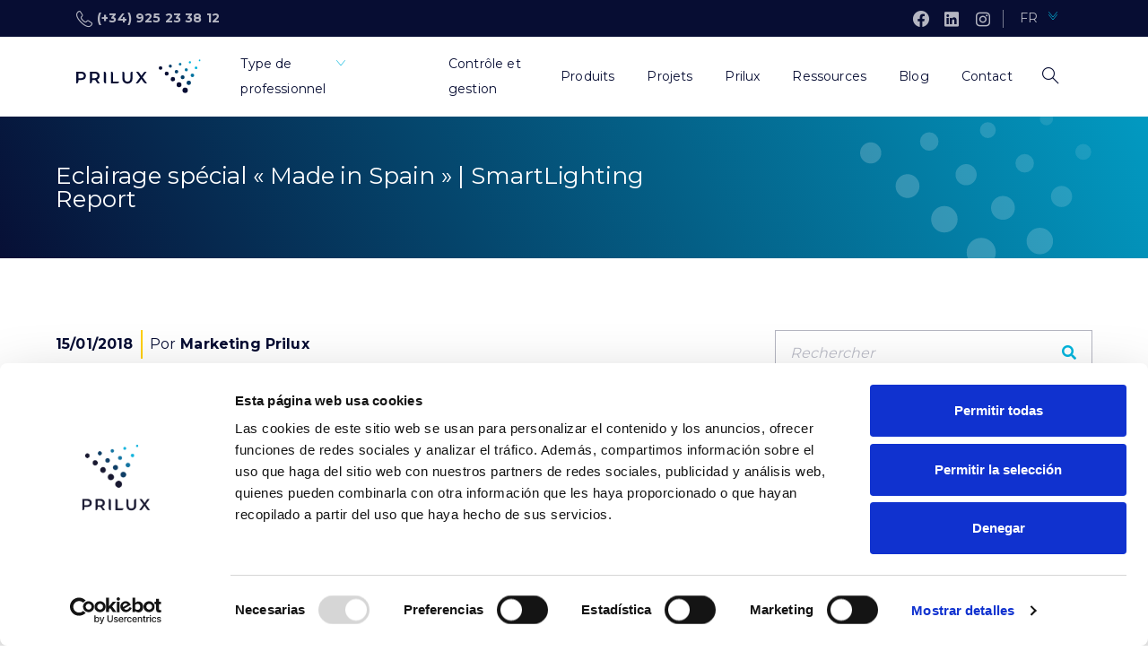

--- FILE ---
content_type: text/html; charset=UTF-8
request_url: https://prilux.es/fr/2018/01/15/eclairage-special-made-in-spain-smartlighting-report/
body_size: 46025
content:
<!doctype html>
<html lang="fr-FR" prefix="og: https://ogp.me/ns#">

<head><style>img.lazy{min-height:1px}</style><link href="https://prilux.es/wp-content/plugins/w3-total-cache/pub/js/lazyload.min.js" as="script">
	<meta charset="UTF-8">
	<meta name="viewport" content="width=device-width, initial-scale=1, user-scalable=0">
	<link rel="profile" href="https://gmpg.org/xfn/11">
	<link rel="pingback" href="https://prilux.es/xmlrpc.php" />
	<script type="text/template" id="frzTbl-tpl">
  <div class="frzTbl antiscroll-wrap frzTbl--scrolled-to-left-edge" style="{{wrapper_height}} {{wrapper_width}}">
    <div class="frzTbl-scroll-overlay antiscroll-inner">
        <div class="frzTbl-scroll-overlay__inner" style="{{table_width}} {{table_height}}"></div>
    </div>
    <div class="frzTbl-content-wrapper">

        <!-- sticky outer heading -->
        <div class="frzTbl-fixed-heading-wrapper-outer" style="{{heading_height}}">
          <div class="frzTbl-fixed-heading-wrapper__columns frzTbl-fixed-heading-wrapper__columns--left {{hide-left-columns-heading}}">
            {{left-columns-heading}}          
          </div>
          <div class="frzTbl-fixed-heading-wrapper__columns frzTbl-fixed-heading-wrapper__columns--right {{hide-right-columns-heading}}">
            {{right-columns-heading}}    
          </div>              
          
          <div class="frzTbl-fixed-heading-wrapper">
            <div class="frzTbl-fixed-heading-wrapper__inner">
              {{heading}}
            </div>    
          </div>
        </div>

        <!-- columns -->
        <div class="frzTbl-frozen-columns-wrapper">
          <div class="frzTbl-frozen-columns-wrapper__inner" style="{{table_height}}">
            <div class="frzTbl-frozen-columns-wrapper__columns frzTbl-frozen-columns-wrapper__columns--left {{hide-left-column}}">
              <div class="frzTbl-top-sticky {{hide-top-sticky}}">{{left-columns-heading}}</div>
              {{left-columns}}
            </div>
            <div class="frzTbl-frozen-columns-wrapper__columns frzTbl-frozen-columns-wrapper__columns--right {{hide-right-column}}">
              <div class="frzTbl-top-sticky {{hide-top-sticky}}">{{right-columns-heading}}</div>
              {{right-columns}}
            </div>
          </div>
        </div>

        <!-- table -->
        <div class="frzTbl-table-wrapper">
          <div class="frzTbl-table-wrapper__inner">
              <div class="frzTbl-top-sticky">{{heading}}</div>
              <div class="frzTbl-table-placeholder"></div>
          </div>
        </div>

    </div>
  </div>
</script><script type="text/template" id="tmpl-wcpt-product-form-loading-modal">
  <div class="wcpt-modal wcpt-product-form-loading-modal" data-wcpt-product-id="{{{ data.product_id }}}">
    <div class="wcpt-modal-content">
      <div class="wcpt-close-modal">
        <!-- close 'x' icon svg -->
        <span class="wcpt-icon wcpt-icon-x wcpt-close-modal-icon">
          <svg xmlns="http://www.w3.org/2000/svg" width="24" height="24" viewBox="0 0 24 24" fill="none" stroke="currentColor" stroke-width="2" stroke-linecap="round" stroke-linejoin="round" class="feather feather-x"><line x1="18" y1="6" x2="6" y2="18"></line><line x1="6" y1="6" x2="18" y2="18"></line>
          </svg>
        </span>
      </div>
      <span class="wcpt-product-form-loading-text">
        <i class="wcpt-ajax-badge">
          <!-- ajax loading icon svg -->
          <svg xmlns="http://www.w3.org/2000/svg" width="24" height="24" viewBox="0 0 24 24" fill="none" stroke="currentColor" stroke-width="2" stroke-linecap="round" stroke-linejoin="round" class="feather feather-loader" color="#384047">
            <line x1="12" y1="2" x2="12" y2="6"></line><line x1="12" y1="18" x2="12" y2="22"></line><line x1="4.93" y1="4.93" x2="7.76" y2="7.76"></line><line x1="16.24" y1="16.24" x2="19.07" y2="19.07"></line><line x1="2" y1="12" x2="6" y2="12"></line><line x1="18" y1="12" x2="22" y2="12"></line><line x1="4.93" y1="19.07" x2="7.76" y2="16.24"></line><line x1="16.24" y1="7.76" x2="19.07" y2="4.93"></line>
          </svg>
        </i>

        Chargement&hellip;      </span>
    </div>
  </div>
</script>
<script type="text/template" id="tmpl-wcpt-cart-checkbox-trigger">
	<div 
		class="wcpt-cart-checkbox-trigger"
		data-wcpt-redirect-url=""
	>
		<style media="screen">
	@media(min-width:1200px){
		.wcpt-cart-checkbox-trigger {
			display: inline-block;
					}
	}
	@media(max-width:1100px){
		.wcpt-cart-checkbox-trigger {
			display: inline-block;
		}
	}

	.wcpt-cart-checkbox-trigger {
		background-color : #4CAF50; border-color : rgba(0, 0, 0, .1); color : rgba(255, 255, 255); 	}

</style>
Ajouter des produits (<span class="wcpt-total-selected"></span>) au panier	</div>
</script><link rel="alternate" hreflang="en" href="https://prilux.es/en/2018/01/15/special-lighting-made-in-spain-report-smartlighting-2/" />
<link rel="alternate" hreflang="fr" href="https://prilux.es/fr/2018/01/15/eclairage-special-made-in-spain-smartlighting-report/" />

<!-- Google Tag Manager for WordPress by gtm4wp.com -->
<script data-cfasync="false" data-pagespeed-no-defer>
	var gtm4wp_datalayer_name = "dataLayer";
	var dataLayer = dataLayer || [];
	const gtm4wp_use_sku_instead = false;
	const gtm4wp_currency = 'EUR';
	const gtm4wp_product_per_impression = 10;
	const gtm4wp_clear_ecommerce = false;
	const gtm4wp_datalayer_max_timeout = 2000;
</script>
<!-- End Google Tag Manager for WordPress by gtm4wp.com -->
<!-- Search Engine Optimization by Rank Math - https://rankmath.com/ -->
<title>Eclairage spécial &quot;Made in Spain&quot; | SmartLighting Report - Prilux</title>
<meta name="description" content="À son avis et en général, quelle est la qualité de la fabrication des luminaires &quot; Made in Spain &quot; en Espagne ? notre pays ? S&#039;agit-il d&#039;une industrie forte"/>
<meta name="robots" content="index, follow, max-snippet:-1, max-video-preview:-1, max-image-preview:large"/>
<link rel="canonical" href="https://prilux.es/fr/2018/01/15/eclairage-special-made-in-spain-smartlighting-report/" />
<meta property="og:locale" content="fr_FR" />
<meta property="og:type" content="article" />
<meta property="og:title" content="Eclairage spécial &quot;Made in Spain&quot; | SmartLighting Report - Prilux" />
<meta property="og:description" content="À son avis et en général, quelle est la qualité de la fabrication des luminaires &quot; Made in Spain &quot; en Espagne ? notre pays ? S&#039;agit-il d&#039;une industrie forte" />
<meta property="og:url" content="https://prilux.es/fr/2018/01/15/eclairage-special-made-in-spain-smartlighting-report/" />
<meta property="og:site_name" content="Prilux" />
<meta property="article:section" content="Actualités" />
<meta property="article:published_time" content="2018-01-15T11:44:32+01:00" />
<meta name="twitter:card" content="summary_large_image" />
<meta name="twitter:title" content="Eclairage spécial &quot;Made in Spain&quot; | SmartLighting Report - Prilux" />
<meta name="twitter:description" content="À son avis et en général, quelle est la qualité de la fabrication des luminaires &quot; Made in Spain &quot; en Espagne ? notre pays ? S&#039;agit-il d&#039;une industrie forte" />
<meta name="twitter:label1" content="Écrit par" />
<meta name="twitter:data1" content="Marketing Prilux" />
<meta name="twitter:label2" content="Temps de lecture" />
<meta name="twitter:data2" content="2 minutes" />
<script type="application/ld+json" class="rank-math-schema">{"@context":"https://schema.org","@graph":[{"@type":"Organization","@id":"https://prilux.es/fr/#organization/","name":"Prilux","url":"https://prilux.es/fr/"},{"@type":"WebSite","@id":"https://prilux.es/fr/#website/","url":"https://prilux.es/fr/","name":"Prilux","publisher":{"@id":"https://prilux.es/fr/#organization/"},"inLanguage":"fr-FR"},{"@type":"ImageObject","@id":"https://www.grupoprilux.com/uploadedImages/Simbolos/banner-boton-noticia-es.png","url":"https://www.grupoprilux.com/uploadedImages/Simbolos/banner-boton-noticia-es.png","width":"200","height":"200","inLanguage":"fr-FR"},{"@type":"WebPage","@id":"https://prilux.es/fr/2018/01/15/eclairage-special-made-in-spain-smartlighting-report/#webpage","url":"https://prilux.es/fr/2018/01/15/eclairage-special-made-in-spain-smartlighting-report/","name":"Eclairage sp\u00e9cial &quot;Made in Spain&quot; | SmartLighting Report - Prilux","datePublished":"2018-01-15T11:44:32+01:00","dateModified":"2018-01-15T11:44:32+01:00","isPartOf":{"@id":"https://prilux.es/fr/#website/"},"primaryImageOfPage":{"@id":"https://www.grupoprilux.com/uploadedImages/Simbolos/banner-boton-noticia-es.png"},"inLanguage":"fr-FR"},{"@type":"Person","@id":"https://prilux.es/fr/author/marketing_prilux/","name":"Marketing Prilux","url":"https://prilux.es/fr/author/marketing_prilux/","image":{"@type":"ImageObject","@id":"https://secure.gravatar.com/avatar/72b061798c72fa44a0fb745940f05c09?s=96&amp;d=mm&amp;r=g","url":"https://secure.gravatar.com/avatar/72b061798c72fa44a0fb745940f05c09?s=96&amp;d=mm&amp;r=g","caption":"Marketing Prilux","inLanguage":"fr-FR"},"worksFor":{"@id":"https://prilux.es/fr/#organization/"}},{"@type":"BlogPosting","headline":"Eclairage sp\u00e9cial &quot;Made in Spain&quot; | SmartLighting Report - Prilux","datePublished":"2018-01-15T11:44:32+01:00","dateModified":"2018-01-15T11:44:32+01:00","articleSection":"Actualit\u00e9s, Innovation et technologie, Prilux, Prilux dans les m\u00e9dias","author":{"@id":"https://prilux.es/fr/author/marketing_prilux/","name":"Marketing Prilux"},"publisher":{"@id":"https://prilux.es/fr/#organization/"},"description":"\u00c0 son avis et en g\u00e9n\u00e9ral, quelle est la qualit\u00e9 de la fabrication des luminaires &quot; Made in Spain &quot; en Espagne ? notre pays ? S&#039;agit-il d&#039;une industrie forte","name":"Eclairage sp\u00e9cial &quot;Made in Spain&quot; | SmartLighting Report - Prilux","@id":"https://prilux.es/fr/2018/01/15/eclairage-special-made-in-spain-smartlighting-report/#richSnippet","isPartOf":{"@id":"https://prilux.es/fr/2018/01/15/eclairage-special-made-in-spain-smartlighting-report/#webpage"},"image":{"@id":"https://www.grupoprilux.com/uploadedImages/Simbolos/banner-boton-noticia-es.png"},"inLanguage":"fr-FR","mainEntityOfPage":{"@id":"https://prilux.es/fr/2018/01/15/eclairage-special-made-in-spain-smartlighting-report/#webpage"}}]}</script>
<!-- /Extension Rank Math WordPress SEO -->

<link rel='dns-prefetch' href='//www.google.com' />
<link rel='dns-prefetch' href='//s.w.org' />
<link rel="alternate" type="application/rss+xml" title="Prilux &raquo; Flux" href="https://prilux.es/fr/feed/" />
<link rel="alternate" type="application/rss+xml" title="Prilux &raquo; Flux des commentaires" href="https://prilux.es/fr/comments/feed/" />
                <link rel="Shortcut Icon" type="image/x-icon" href="https://prilux.es/wp-content/uploads/2022/08/favicon.png" />
                <link rel="shortcut Icon" href="https://prilux.es/wp-content/uploads/2022/08/favicon.png" />
                <link rel="apple-touch-icon" sizes="180x180" href="https://prilux.es/wp-content/uploads/2022/08/favicon.png" />
                <link rel="icon" type="image/png" sizes="32x32" href="https://prilux.es/wp-content/uploads/2022/08/favicon.png" />
                <link rel="icon" type="image/png" sizes="16x16" href="https://prilux.es/wp-content/uploads/2022/08/favicon.png" />
            <link rel="alternate" type="application/rss+xml" title="Prilux &raquo; Eclairage spécial « Made in Spain » | SmartLighting Report Flux des commentaires" href="https://prilux.es/fr/2018/01/15/eclairage-special-made-in-spain-smartlighting-report/feed/" />
<script type="text/javascript">
window._wpemojiSettings = {"baseUrl":"https:\/\/s.w.org\/images\/core\/emoji\/13.1.0\/72x72\/","ext":".png","svgUrl":"https:\/\/s.w.org\/images\/core\/emoji\/13.1.0\/svg\/","svgExt":".svg","source":{"concatemoji":"https:\/\/prilux.es\/wp-includes\/js\/wp-emoji-release.min.js?ver=5.9.12"}};
/*! This file is auto-generated */
!function(e,a,t){var n,r,o,i=a.createElement("canvas"),p=i.getContext&&i.getContext("2d");function s(e,t){var a=String.fromCharCode;p.clearRect(0,0,i.width,i.height),p.fillText(a.apply(this,e),0,0);e=i.toDataURL();return p.clearRect(0,0,i.width,i.height),p.fillText(a.apply(this,t),0,0),e===i.toDataURL()}function c(e){var t=a.createElement("script");t.src=e,t.defer=t.type="text/javascript",a.getElementsByTagName("head")[0].appendChild(t)}for(o=Array("flag","emoji"),t.supports={everything:!0,everythingExceptFlag:!0},r=0;r<o.length;r++)t.supports[o[r]]=function(e){if(!p||!p.fillText)return!1;switch(p.textBaseline="top",p.font="600 32px Arial",e){case"flag":return s([127987,65039,8205,9895,65039],[127987,65039,8203,9895,65039])?!1:!s([55356,56826,55356,56819],[55356,56826,8203,55356,56819])&&!s([55356,57332,56128,56423,56128,56418,56128,56421,56128,56430,56128,56423,56128,56447],[55356,57332,8203,56128,56423,8203,56128,56418,8203,56128,56421,8203,56128,56430,8203,56128,56423,8203,56128,56447]);case"emoji":return!s([10084,65039,8205,55357,56613],[10084,65039,8203,55357,56613])}return!1}(o[r]),t.supports.everything=t.supports.everything&&t.supports[o[r]],"flag"!==o[r]&&(t.supports.everythingExceptFlag=t.supports.everythingExceptFlag&&t.supports[o[r]]);t.supports.everythingExceptFlag=t.supports.everythingExceptFlag&&!t.supports.flag,t.DOMReady=!1,t.readyCallback=function(){t.DOMReady=!0},t.supports.everything||(n=function(){t.readyCallback()},a.addEventListener?(a.addEventListener("DOMContentLoaded",n,!1),e.addEventListener("load",n,!1)):(e.attachEvent("onload",n),a.attachEvent("onreadystatechange",function(){"complete"===a.readyState&&t.readyCallback()})),(n=t.source||{}).concatemoji?c(n.concatemoji):n.wpemoji&&n.twemoji&&(c(n.twemoji),c(n.wpemoji)))}(window,document,window._wpemojiSettings);
</script>
<style type="text/css">
img.wp-smiley,
img.emoji {
	display: inline !important;
	border: none !important;
	box-shadow: none !important;
	height: 1em !important;
	width: 1em !important;
	margin: 0 0.07em !important;
	vertical-align: -0.1em !important;
	background: none !important;
	padding: 0 !important;
}
</style>
	<link rel='stylesheet' id='font-awesome-css'  href='https://prilux.es/wp-content/plugins/woocommerce-ajax-filters/berocket/assets/css/font-awesome.min.css?ver=5.9.12' type='text/css' media='all' />
<link rel='stylesheet' id='berocket_aapf_widget-style-css'  href='https://prilux.es/wp-content/plugins/woocommerce-ajax-filters/assets/frontend/css/fullmain.min.css?ver=1.6.8.2' type='text/css' media='all' />
<link rel='stylesheet' id='dce-dynamic-visibility-style-css'  href='https://prilux.es/wp-content/plugins/dynamic-visibility-for-elementor//assets/css/dynamic-visibility.css?ver=5.0.6' type='text/css' media='all' />
<link rel='stylesheet' id='wp-block-library-css'  href='https://prilux.es/wp-includes/css/dist/block-library/style.min.css?ver=5.9.12' type='text/css' media='all' />
<link rel='stylesheet' id='wc-blocks-vendors-style-css'  href='https://prilux.es/wp-content/plugins/woocommerce/packages/woocommerce-blocks/build/wc-blocks-vendors-style.css?ver=7.2.2' type='text/css' media='all' />
<link rel='stylesheet' id='wc-blocks-style-css'  href='https://prilux.es/wp-content/plugins/woocommerce/packages/woocommerce-blocks/build/wc-blocks-style.css?ver=7.2.2' type='text/css' media='all' />
<link rel='stylesheet' id='jet-engine-frontend-css'  href='https://prilux.es/wp-content/plugins/jet-engine/assets/css/frontend.css?ver=2.10.3' type='text/css' media='all' />
<style id='global-styles-inline-css' type='text/css'>
body{--wp--preset--color--black: #000000;--wp--preset--color--cyan-bluish-gray: #abb8c3;--wp--preset--color--white: #ffffff;--wp--preset--color--pale-pink: #f78da7;--wp--preset--color--vivid-red: #cf2e2e;--wp--preset--color--luminous-vivid-orange: #ff6900;--wp--preset--color--luminous-vivid-amber: #fcb900;--wp--preset--color--light-green-cyan: #7bdcb5;--wp--preset--color--vivid-green-cyan: #00d084;--wp--preset--color--pale-cyan-blue: #8ed1fc;--wp--preset--color--vivid-cyan-blue: #0693e3;--wp--preset--color--vivid-purple: #9b51e0;--wp--preset--gradient--vivid-cyan-blue-to-vivid-purple: linear-gradient(135deg,rgba(6,147,227,1) 0%,rgb(155,81,224) 100%);--wp--preset--gradient--light-green-cyan-to-vivid-green-cyan: linear-gradient(135deg,rgb(122,220,180) 0%,rgb(0,208,130) 100%);--wp--preset--gradient--luminous-vivid-amber-to-luminous-vivid-orange: linear-gradient(135deg,rgba(252,185,0,1) 0%,rgba(255,105,0,1) 100%);--wp--preset--gradient--luminous-vivid-orange-to-vivid-red: linear-gradient(135deg,rgba(255,105,0,1) 0%,rgb(207,46,46) 100%);--wp--preset--gradient--very-light-gray-to-cyan-bluish-gray: linear-gradient(135deg,rgb(238,238,238) 0%,rgb(169,184,195) 100%);--wp--preset--gradient--cool-to-warm-spectrum: linear-gradient(135deg,rgb(74,234,220) 0%,rgb(151,120,209) 20%,rgb(207,42,186) 40%,rgb(238,44,130) 60%,rgb(251,105,98) 80%,rgb(254,248,76) 100%);--wp--preset--gradient--blush-light-purple: linear-gradient(135deg,rgb(255,206,236) 0%,rgb(152,150,240) 100%);--wp--preset--gradient--blush-bordeaux: linear-gradient(135deg,rgb(254,205,165) 0%,rgb(254,45,45) 50%,rgb(107,0,62) 100%);--wp--preset--gradient--luminous-dusk: linear-gradient(135deg,rgb(255,203,112) 0%,rgb(199,81,192) 50%,rgb(65,88,208) 100%);--wp--preset--gradient--pale-ocean: linear-gradient(135deg,rgb(255,245,203) 0%,rgb(182,227,212) 50%,rgb(51,167,181) 100%);--wp--preset--gradient--electric-grass: linear-gradient(135deg,rgb(202,248,128) 0%,rgb(113,206,126) 100%);--wp--preset--gradient--midnight: linear-gradient(135deg,rgb(2,3,129) 0%,rgb(40,116,252) 100%);--wp--preset--duotone--dark-grayscale: url('#wp-duotone-dark-grayscale');--wp--preset--duotone--grayscale: url('#wp-duotone-grayscale');--wp--preset--duotone--purple-yellow: url('#wp-duotone-purple-yellow');--wp--preset--duotone--blue-red: url('#wp-duotone-blue-red');--wp--preset--duotone--midnight: url('#wp-duotone-midnight');--wp--preset--duotone--magenta-yellow: url('#wp-duotone-magenta-yellow');--wp--preset--duotone--purple-green: url('#wp-duotone-purple-green');--wp--preset--duotone--blue-orange: url('#wp-duotone-blue-orange');--wp--preset--font-size--small: 13px;--wp--preset--font-size--medium: 20px;--wp--preset--font-size--large: 36px;--wp--preset--font-size--x-large: 42px;}body { margin: 0; }.wp-site-blocks > .alignleft { float: left; margin-right: 2em; }.wp-site-blocks > .alignright { float: right; margin-left: 2em; }.wp-site-blocks > .aligncenter { justify-content: center; margin-left: auto; margin-right: auto; }.has-black-color{color: var(--wp--preset--color--black) !important;}.has-cyan-bluish-gray-color{color: var(--wp--preset--color--cyan-bluish-gray) !important;}.has-white-color{color: var(--wp--preset--color--white) !important;}.has-pale-pink-color{color: var(--wp--preset--color--pale-pink) !important;}.has-vivid-red-color{color: var(--wp--preset--color--vivid-red) !important;}.has-luminous-vivid-orange-color{color: var(--wp--preset--color--luminous-vivid-orange) !important;}.has-luminous-vivid-amber-color{color: var(--wp--preset--color--luminous-vivid-amber) !important;}.has-light-green-cyan-color{color: var(--wp--preset--color--light-green-cyan) !important;}.has-vivid-green-cyan-color{color: var(--wp--preset--color--vivid-green-cyan) !important;}.has-pale-cyan-blue-color{color: var(--wp--preset--color--pale-cyan-blue) !important;}.has-vivid-cyan-blue-color{color: var(--wp--preset--color--vivid-cyan-blue) !important;}.has-vivid-purple-color{color: var(--wp--preset--color--vivid-purple) !important;}.has-black-background-color{background-color: var(--wp--preset--color--black) !important;}.has-cyan-bluish-gray-background-color{background-color: var(--wp--preset--color--cyan-bluish-gray) !important;}.has-white-background-color{background-color: var(--wp--preset--color--white) !important;}.has-pale-pink-background-color{background-color: var(--wp--preset--color--pale-pink) !important;}.has-vivid-red-background-color{background-color: var(--wp--preset--color--vivid-red) !important;}.has-luminous-vivid-orange-background-color{background-color: var(--wp--preset--color--luminous-vivid-orange) !important;}.has-luminous-vivid-amber-background-color{background-color: var(--wp--preset--color--luminous-vivid-amber) !important;}.has-light-green-cyan-background-color{background-color: var(--wp--preset--color--light-green-cyan) !important;}.has-vivid-green-cyan-background-color{background-color: var(--wp--preset--color--vivid-green-cyan) !important;}.has-pale-cyan-blue-background-color{background-color: var(--wp--preset--color--pale-cyan-blue) !important;}.has-vivid-cyan-blue-background-color{background-color: var(--wp--preset--color--vivid-cyan-blue) !important;}.has-vivid-purple-background-color{background-color: var(--wp--preset--color--vivid-purple) !important;}.has-black-border-color{border-color: var(--wp--preset--color--black) !important;}.has-cyan-bluish-gray-border-color{border-color: var(--wp--preset--color--cyan-bluish-gray) !important;}.has-white-border-color{border-color: var(--wp--preset--color--white) !important;}.has-pale-pink-border-color{border-color: var(--wp--preset--color--pale-pink) !important;}.has-vivid-red-border-color{border-color: var(--wp--preset--color--vivid-red) !important;}.has-luminous-vivid-orange-border-color{border-color: var(--wp--preset--color--luminous-vivid-orange) !important;}.has-luminous-vivid-amber-border-color{border-color: var(--wp--preset--color--luminous-vivid-amber) !important;}.has-light-green-cyan-border-color{border-color: var(--wp--preset--color--light-green-cyan) !important;}.has-vivid-green-cyan-border-color{border-color: var(--wp--preset--color--vivid-green-cyan) !important;}.has-pale-cyan-blue-border-color{border-color: var(--wp--preset--color--pale-cyan-blue) !important;}.has-vivid-cyan-blue-border-color{border-color: var(--wp--preset--color--vivid-cyan-blue) !important;}.has-vivid-purple-border-color{border-color: var(--wp--preset--color--vivid-purple) !important;}.has-vivid-cyan-blue-to-vivid-purple-gradient-background{background: var(--wp--preset--gradient--vivid-cyan-blue-to-vivid-purple) !important;}.has-light-green-cyan-to-vivid-green-cyan-gradient-background{background: var(--wp--preset--gradient--light-green-cyan-to-vivid-green-cyan) !important;}.has-luminous-vivid-amber-to-luminous-vivid-orange-gradient-background{background: var(--wp--preset--gradient--luminous-vivid-amber-to-luminous-vivid-orange) !important;}.has-luminous-vivid-orange-to-vivid-red-gradient-background{background: var(--wp--preset--gradient--luminous-vivid-orange-to-vivid-red) !important;}.has-very-light-gray-to-cyan-bluish-gray-gradient-background{background: var(--wp--preset--gradient--very-light-gray-to-cyan-bluish-gray) !important;}.has-cool-to-warm-spectrum-gradient-background{background: var(--wp--preset--gradient--cool-to-warm-spectrum) !important;}.has-blush-light-purple-gradient-background{background: var(--wp--preset--gradient--blush-light-purple) !important;}.has-blush-bordeaux-gradient-background{background: var(--wp--preset--gradient--blush-bordeaux) !important;}.has-luminous-dusk-gradient-background{background: var(--wp--preset--gradient--luminous-dusk) !important;}.has-pale-ocean-gradient-background{background: var(--wp--preset--gradient--pale-ocean) !important;}.has-electric-grass-gradient-background{background: var(--wp--preset--gradient--electric-grass) !important;}.has-midnight-gradient-background{background: var(--wp--preset--gradient--midnight) !important;}.has-small-font-size{font-size: var(--wp--preset--font-size--small) !important;}.has-medium-font-size{font-size: var(--wp--preset--font-size--medium) !important;}.has-large-font-size{font-size: var(--wp--preset--font-size--large) !important;}.has-x-large-font-size{font-size: var(--wp--preset--font-size--x-large) !important;}
</style>
<link rel='stylesheet' id='wpda_wpdp_public-css'  href='https://prilux.es/wp-content/plugins/wp-data-access/public/../assets/css/wpda_public.css?ver=5.5.40' type='text/css' media='all' />
<link rel='stylesheet' id='contact-form-7-css'  href='https://prilux.es/wp-content/plugins/contact-form-7/includes/css/styles.css?ver=5.6.4' type='text/css' media='all' />
<link rel='stylesheet' id='antiscroll-css'  href='https://prilux.es/wp-content/plugins/wc-product-table-pro/assets/antiscroll/css.css?ver=2.6.0' type='text/css' media='all' />
<link rel='stylesheet' id='freeze_table-css'  href='https://prilux.es/wp-content/plugins/wc-product-table-pro/assets/freeze_table/css.css?ver=2.6.0' type='text/css' media='all' />
<link rel='stylesheet' id='photoswipe-css'  href='https://prilux.es/wp-content/plugins/woocommerce/assets/css/photoswipe/photoswipe.min.css?ver=2.6.0' type='text/css' media='all' />
<link rel='stylesheet' id='photoswipe-default-skin-css'  href='https://prilux.es/wp-content/plugins/woocommerce/assets/css/photoswipe/default-skin/default-skin.min.css?ver=2.6.0' type='text/css' media='all' />
<link rel='stylesheet' id='multirange-css'  href='https://prilux.es/wp-content/plugins/wc-product-table-pro/assets/multirange/css.css?ver=2.6.0' type='text/css' media='all' />
<link rel='stylesheet' id='wcpt-css'  href='https://prilux.es/wp-content/plugins/wc-product-table-pro/assets/css.min.css?ver=2.6.0' type='text/css' media='all' />
<style id='wcpt-inline-css' type='text/css'>

    .mejs-button>button {
      background: transparent url(https://prilux.es/wp-includes/js/mediaelement/mejs-controls.svg) !important;
    }
    .mejs-mute>button {
      background-position: -60px 0 !important;
    }    
    .mejs-unmute>button {
      background-position: -40px 0 !important;
    }    
    .mejs-pause>button {
      background-position: -20px 0 !important;
    }    
  
</style>
<link rel='stylesheet' id='mediaelement-css'  href='https://prilux.es/wp-includes/js/mediaelement/mediaelementplayer-legacy.min.css?ver=4.2.16' type='text/css' media='all' />
<link rel='stylesheet' id='wp-mediaelement-css'  href='https://prilux.es/wp-includes/js/mediaelement/wp-mediaelement.min.css?ver=5.9.12' type='text/css' media='all' />
<link rel='stylesheet' id='woocommerce-layout-css'  href='https://prilux.es/wp-content/plugins/woocommerce/assets/css/woocommerce-layout.css?ver=6.4.1' type='text/css' media='all' />
<link rel='stylesheet' id='woocommerce-smallscreen-css'  href='https://prilux.es/wp-content/plugins/woocommerce/assets/css/woocommerce-smallscreen.css?ver=6.4.1' type='text/css' media='only screen and (max-width: 768px)' />
<style id='woocommerce-inline-inline-css' type='text/css'>
.woocommerce form .form-row .required { visibility: visible; }
</style>
<link rel='stylesheet' id='wpml-legacy-horizontal-list-0-css'  href='https://prilux.es/wp-content/plugins/sitepress-multilingual-cms/templates/language-switchers/legacy-list-horizontal/style.min.css?ver=1' type='text/css' media='all' />
<link rel='stylesheet' id='wpml-menu-item-0-css'  href='https://prilux.es/wp-content/plugins/sitepress-multilingual-cms/templates/language-switchers/menu-item/style.min.css?ver=1' type='text/css' media='all' />
<style id='pix-intro-handle-inline-css' type='text/css'>

	 body:not(.render) .pix-overlay-item {
		 opacity: 0 !important;
	 }
	 body:not(.pix-loaded) .pix-wpml-header-btn {
		 opacity: 0;
	 }
		 html:not(.render) {
			 background: #FFFFFF  !important;
		 }
 		 .pix-page-loading-bg:after {
 			 content: " ";
 			 position: fixed;
 			 top: 0;
 			 left: 0;
 			 width: 100vw;
 			 height: 100vh;
 			 display: block;
 			 background: #FFFFFF !important;
 			 pointer-events: none;
			 transform-style: flat;
 			 transform: scaleX(1);
 			 transition: transform .2s cubic-bezier(.27,.76,.38,.87);
 			 transform-origin: right center;
 			 z-index: 99999999999999999999;
 		 }
 		 body.render .pix-page-loading-bg:after {
 			 transform: scaleX(0);
 			 transform-origin: left center;
 		 }
</style>
<link rel='stylesheet' id='essentials-bootstrap-css'  href='https://prilux.es/wp-content/themes/essentials/inc/scss/bootstrap.min.css?ver=5.9.12' type='text/css' media='all' />
<link rel='stylesheet' id='essentials-woocommerce-style-css'  href='https://prilux.es/wp-content/themes/essentials/woocommerce.css?ver=5.9.12' type='text/css' media='all' />
<style id='essentials-woocommerce-style-inline-css' type='text/css'>
@font-face {
			font-family: "pixstar";
			src: url("https://prilux.es/wp-content/themes/essentials/woocommerce/pixfort/fonts/pixstar.eot");
			src: url("https://prilux.es/wp-content/themes/essentials/woocommerce/pixfort/fonts/pixstar.eot?#iefix") format("embedded-opentype"),
				url("https://prilux.es/wp-content/themes/essentials/woocommerce/pixfort/fonts/pixstar.woff") format("woff"),
				url("https://prilux.es/wp-content/themes/essentials/woocommerce/pixfort/fonts/pixstar.ttf") format("truetype"),
				url("https://prilux.es/wp-content/themes/essentials/woocommerce/pixfort/fonts/pixstar.svg#star") format("svg");
			font-weight: normal;
			font-style: normal;
		}
</style>
<link rel='stylesheet' id='elementor-icons-css'  href='https://prilux.es/wp-content/plugins/elementor/assets/lib/eicons/css/elementor-icons.min.css?ver=5.16.0' type='text/css' media='all' />
<link rel='stylesheet' id='elementor-frontend-css'  href='https://prilux.es/wp-content/plugins/elementor/assets/css/frontend.min.css?ver=3.9.2' type='text/css' media='all' />
<link rel='stylesheet' id='elementor-post-12-css'  href='https://prilux.es/wp-content/uploads/elementor/css/post-12.css?ver=1763028874' type='text/css' media='all' />
<link rel='stylesheet' id='elementor-pro-css'  href='https://prilux.es/wp-content/plugins/elementor-pro/assets/css/frontend.min.css?ver=3.6.5' type='text/css' media='all' />
<link rel='stylesheet' id='elementor-global-css'  href='https://prilux.es/wp-content/uploads/elementor/css/global.css?ver=1763028875' type='text/css' media='all' />
<link rel='stylesheet' id='elementor-post-415731-css'  href='https://prilux.es/wp-content/uploads/elementor/css/post-415731.css?ver=1763028924' type='text/css' media='all' />
<link rel='stylesheet' id='elementor-post-602253-css'  href='https://prilux.es/wp-content/uploads/elementor/css/post-602253.css?ver=1763029663' type='text/css' media='all' />
<link rel='stylesheet' id='pix-flickity-style-css'  href='https://prilux.es/wp-content/themes/essentials/css/build/flickity.min.css?ver=2.1.8' type='text/css' media='all' />
<link rel='stylesheet' id='essentials-pixicon-font-css'  href='https://prilux.es/wp-content/themes/essentials/css/build/pixicon-main/style.min.css?ver=2.1.8' type='text/css' media='all' />
<link rel='stylesheet' id='pix-popups-style-css'  href='https://prilux.es/wp-content/themes/essentials/css/jquery-confirm.min.css?ver=2.1.8' type='text/css' media='all' />
<link rel='stylesheet' id='essentials-select-css-css'  href='https://prilux.es/wp-content/themes/essentials/css/build/bootstrap-select.min.css?ver=2.1.8' type='text/css' media='all' />
<link rel='stylesheet' id='pix-woo-style-css'  href='https://prilux.es/wp-content/uploads/wp-scss-cache/pix-woo-style.css?ver=1656342252' type='text/css' media='all' />
<link rel='stylesheet' id='pix-essentials-style-2-css'  href='https://prilux.es/wp-content/uploads/wp-scss-cache/pix-essentials-style-2.css?ver=1656342272' type='text/css' media='all' />
<link rel='stylesheet' id='google-fonts-1-css'  href='https://fonts.googleapis.com/css?family=Roboto+Slab%3A100%2C100italic%2C200%2C200italic%2C300%2C300italic%2C400%2C400italic%2C500%2C500italic%2C600%2C600italic%2C700%2C700italic%2C800%2C800italic%2C900%2C900italic%7CRoboto%3A100%2C100italic%2C200%2C200italic%2C300%2C300italic%2C400%2C400italic%2C500%2C500italic%2C600%2C600italic%2C700%2C700italic%2C800%2C800italic%2C900%2C900italic%7CBarlow+Semi+Condensed%3A100%2C100italic%2C200%2C200italic%2C300%2C300italic%2C400%2C400italic%2C500%2C500italic%2C600%2C600italic%2C700%2C700italic%2C800%2C800italic%2C900%2C900italic&#038;display=auto&#038;ver=5.9.12' type='text/css' media='all' />
<link rel="preconnect" href="https://fonts.gstatic.com/" crossorigin><script type="text/template" id="tmpl-variation-template">
	<div class="woocommerce-variation-description">{{{ data.variation.variation_description }}}</div>
	<div class="woocommerce-variation-price">{{{ data.variation.price_html }}}</div>
	<div class="woocommerce-variation-availability">{{{ data.variation.availability_html }}}</div>
</script>
<script type="text/template" id="tmpl-unavailable-variation-template">
	<p>Désolé, ce produit n&rsquo;est pas disponible. Veuillez choisir une combinaison différente.</p>
</script>
  <script>
    if( typeof wcpt_persist_params === 'undefined' ){
      var wcpt_persist_params = [];
    }
    wcpt_persist_params.push('hide_form');
  </script>
    <script>
    if( typeof wcpt_persist_params === 'undefined' ){
      var wcpt_persist_params = [];
    }
    wcpt_persist_params.push('post_type', 's', 'term', 'taxonomy');    
  </script>
    <script>
    if( typeof wcpt_persist_params === 'undefined' ){
      var wcpt_persist_params = [];
    }
    wcpt_persist_params = wcpt_persist_params.concat(["min_price","max_price","rating_filter","filter_acabado","filter_aislamiento_electrico","filter_alimentacion","filter_alto_producto_mm","filter_ancho_producto_mm","filter_angulo_de_apertura_deg","filter_aplicaciones","filter_cabezal_basc_giratorio","filter_carga_estatica_kg","filter_casquillo_incluido","filter_cct_k","filter_cee","filter_certificaciones","filter_cierre","filter_cod_arancelario","filter_codigo_unidad_de_venta","filter_configuracion","filter_cuerpo","filter_diametro_producto_mm","filter_dimensiones_corte_mm","filter_dimensiones_mm","filter_driver","filter_eficacia_lm_w","filter_empalmable","filter_equipo","filter_factor_de_potencia_cosf","filter_flujo_del_led_lm","filter_flujo_hemisferico_superior","filter_flujo_lampara_luminaria_lm","filter_flujo_tj_25oc_lm","filter_frecuencia_hz","filter_garantia","filter_horas_de_vida_h","filter_ik_grupo_optico","filter_ik_luminaria","filter_iluminacion_dir_indir","filter_inclinacion","filter_inner_box_alto_mm","filter_inner_box_ancho_mm","filter_inner_box_largo_mm","filter_inner_box_peso_bruto_g","filter_inner_box_unidades","filter_intensidad_ma","filter_interior_exterior","filter_ip_grupo_optico","filter_ip_instalado","filter_ip_luminaria","filter_l70","filter_lampara_incluida","filter_lampara_luminaria","filter_largo_producto_mm","filter_marco","filter_master_carton_alto_mm","filter_master_carton_ancho_mm","filter_master_carton_largo_mm","filter_master_carton_peso_g","filter_master_carton_unidades","filter_material_del_difusor","filter_max_sup_expuesta_viento_m2","filter_middle_carton_alto_mm","filter_middle_carton_ancho_mm","filter_middle_carton_largo_mm","filter_middle_carton_peso_bruto_g","filter_middle_carton_unidades","filter_modelo","filter_montaje","filter_no_encendidos","filter_no_leds","filter_ntc","filter_optica","filter_origen","filter_peso_neto_g","filter_posicion_de_montaje","filter_pot_lampara_luminaria_w","filter_potencia_led_w","filter_prot_com_reprogramacion","filter_protec_de_sobretensiones_kv","filter_proteccion_sobretensiones","filter_ra_indice_de_rep_cromatica","filter_raee_lampara","filter_raee_luminaria","filter_ral_color","filter_reflector","filter_regulacion","filter_rendimiento_i","filter_rf_skin","filter_sensor","filter_sustituido_por","filter_sustituye_al","filter_tarifa_vigente_econcept","filter_tarifas_temporales","filter_tecnologias_i_d","filter_temperatura_de_trabajo_oc","filter_tension_v","filter_tipo_bloqueo","filter_tipo_de_casquillo","filter_tipo_de_regulacion","filter_tlci","filter_ud_corte_tira_mm","filter_ugr"]);
  </script>
    <script>
    if( typeof wcpt_persist_params === 'undefined' ){
      var wcpt_persist_params = [];
    }
    wcpt_persist_params.push('lang');
  </script>
    <script>
    if( typeof wcpt_persist_params === 'undefined' ){
      var wcpt_persist_params = [];
    }
    wcpt_persist_params.push('search_id');
  </script>
  <script type='text/javascript' src='https://prilux.es/wp-includes/js/jquery/jquery.min.js?ver=3.6.0' id='jquery-core-js'></script>
<script type='text/javascript' src='https://prilux.es/wp-includes/js/jquery/jquery-migrate.min.js?ver=3.3.2' id='jquery-migrate-js'></script>
<script type='text/javascript' id='wpml-cookie-js-extra'>
/* <![CDATA[ */
var wpml_cookies = {"wp-wpml_current_language":{"value":"fr","expires":1,"path":"\/"}};
var wpml_cookies = {"wp-wpml_current_language":{"value":"fr","expires":1,"path":"\/"}};
/* ]]> */
</script>
<script type='text/javascript' src='https://prilux.es/wp-content/plugins/sitepress-multilingual-cms/res/js/cookies/language-cookie.js?ver=485900' id='wpml-cookie-js'></script>
<script type='text/javascript' src='https://prilux.es/wp-includes/js/underscore.min.js?ver=1.13.1' id='underscore-js'></script>
<script type='text/javascript' src='https://prilux.es/wp-includes/js/backbone.min.js?ver=1.4.0' id='backbone-js'></script>
<script type='text/javascript' id='wp-api-request-js-extra'>
/* <![CDATA[ */
var wpApiSettings = {"root":"https:\/\/prilux.es\/fr\/wp-json\/","nonce":"dc404ad18d","versionString":"wp\/v2\/"};
/* ]]> */
</script>
<script type='text/javascript' src='https://prilux.es/wp-includes/js/api-request.min.js?ver=5.9.12' id='wp-api-request-js'></script>
<script type='text/javascript' src='https://prilux.es/wp-includes/js/wp-api.min.js?ver=5.9.12' id='wp-api-js'></script>
<script type='text/javascript' id='wpda_rest_api-js-extra'>
/* <![CDATA[ */
var wpdaApiSettings = {"path":"wpda"};
/* ]]> */
</script>
<script type='text/javascript' src='https://prilux.es/wp-content/plugins/wp-data-access/public/../assets/js/wpda_rest_api.js?ver=5.5.40' id='wpda_rest_api-js'></script>
<link rel="https://api.w.org/" href="https://prilux.es/fr/wp-json/" /><link rel="alternate" type="application/json" href="https://prilux.es/fr/wp-json/wp/v2/posts/616771" /><link rel='shortlink' href='https://prilux.es/fr/?p=616771' />
<link rel="alternate" type="application/json+oembed" href="https://prilux.es/fr/wp-json/oembed/1.0/embed?url=https%3A%2F%2Fprilux.es%2Ffr%2F2018%2F01%2F15%2Feclairage-special-made-in-spain-smartlighting-report%2F" />
<link rel="alternate" type="text/xml+oembed" href="https://prilux.es/fr/wp-json/oembed/1.0/embed?url=https%3A%2F%2Fprilux.es%2Ffr%2F2018%2F01%2F15%2Feclairage-special-made-in-spain-smartlighting-report%2F&#038;format=xml" />
<meta name="generator" content="WPML ver:4.8.5 stt:1,4,41,2;" />
<style></style>
<!-- Google Tag Manager for WordPress by gtm4wp.com -->
<!-- GTM Container placement set to automatic -->
<script data-cfasync="false" data-pagespeed-no-defer>
	var dataLayer_content = {"visitorLoginState":"logged-out","pagePostType":"post","pagePostType2":"single-post","pageCategory":["actualites","innovation-et-technologie","prilux-fr-2","prilux-dans-les-medias"],"pagePostAuthor":"Marketing Prilux"};
	dataLayer.push( dataLayer_content );
</script>
<script data-cfasync="false" data-pagespeed-no-defer>
(function(w,d,s,l,i){w[l]=w[l]||[];w[l].push({'gtm.start':
new Date().getTime(),event:'gtm.js'});var f=d.getElementsByTagName(s)[0],
j=d.createElement(s),dl=l!='dataLayer'?'&l='+l:'';j.async=true;j.src=
'//www.googletagmanager.com/gtm.js?id='+i+dl;f.parentNode.insertBefore(j,f);
})(window,document,'script','dataLayer','GTM-TC7WGCM2');
</script>
<!-- End Google Tag Manager for WordPress by gtm4wp.com -->				<link rel="shortcut Icon" href="https://prilux.es/wp-content/uploads/2022/08/favicon.png" />
				<link rel="apple-touch-icon" sizes="180x180" href="https://prilux.es/wp-content/uploads/2022/08/favicon.png" />
				<link rel="icon" type="image/png" sizes="32x32" href="https://prilux.es/wp-content/uploads/2022/08/favicon.png" />
				<link rel="icon" type="image/png" sizes="16x16" href="https://prilux.es/wp-content/uploads/2022/08/favicon.png" />
				<link rel="pingback" href="https://prilux.es/xmlrpc.php">	<noscript><style>.woocommerce-product-gallery{ opacity: 1 !important; }</style></noscript>
	<script>
	jQuery(document).ready(function() {
    jQuery('.pix-sidebar').remove();
		
		jQuery('.dropdown-menu > .submenu-box .pix-dropdown-padding > h6').contents().unwrap().wrap('<span/>');
		jQuery('.dropdown-menu > .submenu-box .pix-dropdown-padding > span').addClass('mega-col-title text-sm text-heading-default font-weight-bold');
		
		jQuery('.dropdown-menu > .submenu-box .pix-menu-box-inner> .pix-box-container > h6').contents().unwrap().wrap('<p/>');
		//jQuery('.dropdown-menu > .submenu-box .pix-menu-box-inner> .pix-box-container > p').addClass('text-heading-default font-weight-bold pix-box-title');
	});
	
	
</script>
<script id="google_gtagjs" src="https://www.googletagmanager.com/gtag/js?id=G-6N0GMVDDB9" async="async" type="text/javascript"></script>
<script id="google_gtagjs-inline" type="text/javascript">
window.dataLayer = window.dataLayer || [];function gtag(){dataLayer.push(arguments);}gtag('js', new Date());gtag('config', 'G-6N0GMVDDB9', {} );
</script>
<meta name="generator" content="Powered by Slider Revolution 6.5.20 - responsive, Mobile-Friendly Slider Plugin for WordPress with comfortable drag and drop interface." />
<script type="text/javascript" id="sns_global_scripts_in_head"><!-- DativeAIO -->

  var _paq = window._paq = window._paq || [];
  /* tracker methods like "setCustomDimension" should be called before "trackPageView" */
  _paq.push(['trackPageView']);
  _paq.push(['enableLinkTracking']);
  (function() {
    var u="//www.aio.dativepartners.eu/";
    _paq.push(['setTrackerUrl', u+'js/tracker.php']);
    _paq.push(['setSiteId', '67']);
    var d=document, g=d.createElement('script'), s=d.getElementsByTagName('script')[0];
    g.async=true; g.src=u+'js/tracker.php'; s.parentNode.insertBefore(g,s);
  })();
<!-- End DativeAIO Code --></script><script>function setREVStartSize(e){
			//window.requestAnimationFrame(function() {
				window.RSIW = window.RSIW===undefined ? window.innerWidth : window.RSIW;
				window.RSIH = window.RSIH===undefined ? window.innerHeight : window.RSIH;
				try {
					var pw = document.getElementById(e.c).parentNode.offsetWidth,
						newh;
					pw = pw===0 || isNaN(pw) ? window.RSIW : pw;
					e.tabw = e.tabw===undefined ? 0 : parseInt(e.tabw);
					e.thumbw = e.thumbw===undefined ? 0 : parseInt(e.thumbw);
					e.tabh = e.tabh===undefined ? 0 : parseInt(e.tabh);
					e.thumbh = e.thumbh===undefined ? 0 : parseInt(e.thumbh);
					e.tabhide = e.tabhide===undefined ? 0 : parseInt(e.tabhide);
					e.thumbhide = e.thumbhide===undefined ? 0 : parseInt(e.thumbhide);
					e.mh = e.mh===undefined || e.mh=="" || e.mh==="auto" ? 0 : parseInt(e.mh,0);
					if(e.layout==="fullscreen" || e.l==="fullscreen")
						newh = Math.max(e.mh,window.RSIH);
					else{
						e.gw = Array.isArray(e.gw) ? e.gw : [e.gw];
						for (var i in e.rl) if (e.gw[i]===undefined || e.gw[i]===0) e.gw[i] = e.gw[i-1];
						e.gh = e.el===undefined || e.el==="" || (Array.isArray(e.el) && e.el.length==0)? e.gh : e.el;
						e.gh = Array.isArray(e.gh) ? e.gh : [e.gh];
						for (var i in e.rl) if (e.gh[i]===undefined || e.gh[i]===0) e.gh[i] = e.gh[i-1];
											
						var nl = new Array(e.rl.length),
							ix = 0,
							sl;
						e.tabw = e.tabhide>=pw ? 0 : e.tabw;
						e.thumbw = e.thumbhide>=pw ? 0 : e.thumbw;
						e.tabh = e.tabhide>=pw ? 0 : e.tabh;
						e.thumbh = e.thumbhide>=pw ? 0 : e.thumbh;
						for (var i in e.rl) nl[i] = e.rl[i]<window.RSIW ? 0 : e.rl[i];
						sl = nl[0];
						for (var i in nl) if (sl>nl[i] && nl[i]>0) { sl = nl[i]; ix=i;}
						var m = pw>(e.gw[ix]+e.tabw+e.thumbw) ? 1 : (pw-(e.tabw+e.thumbw)) / (e.gw[ix]);
						newh =  (e.gh[ix] * m) + (e.tabh + e.thumbh);
					}
					var el = document.getElementById(e.c);
					if (el!==null && el) el.style.height = newh+"px";
					el = document.getElementById(e.c+"_wrapper");
					if (el!==null && el) {
						el.style.height = newh+"px";
						el.style.display = "block";
					}
				} catch(e){
					console.log("Failure at Presize of Slider:" + e)
				}
			//});
		  };</script>
		<style type="text/css" id="wp-custom-css">
			.chosen-container{
	display: none;
}

b, strong{
	font-weight: bold;
}

input[type="search"]::-webkit-search-decoration,
input[type="search"]::-webkit-search-cancel-button,
input[type="search"]::-webkit-search-results-button,
input[type="search"]::-webkit-search-results-decoration { display: none; }

.woof_submit_search_form{
	width:100%;
	height: 50px;
}
.widget-woof{
	margin-bottom: 0px;
}

.woof_submit_search_form_container{
	margin-bottom: 0px;
}

.woof_reset_search_form{
	display:none !important;
}

.bloque_imagen {
	width: 400px;
	mix-blend-mode: multiply;
	padding: 10px;
}

.lista_ventajas ul {
	    list-style-type: none;
    columns: 2;
    -webkit-columns: 2;
    -moz-columns: 2;
	padding-left: 0px;
}

.bloque_aplicaciones {
	display:flex;
	width: 100%;
	justify-content: space-around;
	flex-wrap:wrap;
}

.bloque_aplicaciones div {
	width: 100%;
	margin-right: 20px;
	text-align: left;
}

.bloque_aplicaciones div .bloque_imagen{
	width: 60px;
  mix-blend-mode: multiply;
  padding: 10px;
  background-color: #E5E6EA;
  display: inline-block;
}

.bloque_aplicaciones div p{
	display: inline-block;
  margin-left: 16px;
  font-family: "Montserrat", Sans-serif;
}

.pix-stack-mobile .container{
	display: none;
}

/* Grupos de filtros */
.grupo_filtros_prilux .bapf_head h3{
	font-size: 24px;
  margin-bottom: 5px;
	color: #868686;
}
.grupo_filtros_prilux .bapf_body ul{
	padding-left: 15px;
}
.grupo_filtros_prilux .bapf_body ul li input{
	color: #868686;
}
.grupo_filtros_prilux .bapf_body ul li label{
	margin-bottom: 0;
  margin-left: 2px;
  color: #868686;
  text-transform: uppercase;
	font-size: 15px;
}
.grupo_filtros_prilux .bapf_ckbox_sqchck input[type=checkbox]{
	width: 15px;
  height: 15px;
}
.grupo_filtros_prilux .bapf_ckbox_sqchck input[type=checkbox]:checked:after{
	width: 5px;
  height: 9px;
	left: 3px;
}
.grupo_filtros_prilux .bapf_button{
	text-transform: inherit !important;
  border-radius: 5px !important;
  background-color: #ff9900 !important;
  font-size: 1rem !important;
} 
.grid_productos_prilux .elementor-grid li{
    width: 100% !important;
}
.select2-container--open .select2-dropdown--below{
	border-top: 1px solid #aaa;
	border-top-left-radius: 4px;
  border-top-right-radius: 4px;
}
.select2-results__option[aria-selected]{
	color: #868686;
}

.columna-boton-sku{
	display: flex;
	justify-content: center;
}


/* Rediseño */
/* Párrafos */
.elementor-widget-text-editor{
	margin-bottom: 0 !important;
}
.elementor-widget-text-editor p{
	margin-bottom: 22px;
}

/* Navegación principal */
.pix-topbar .pix-social:after{
	content: '';
  position: relative;
  width: 1px;
  height: 20px;
  left: 5px;
  background-color: #767A8F;
}
.pix-topbar .nav-style-megamenu>li.nav-item .nav-link span:after{
	content: none;
}

#menu-selector-tipo-profesional .pix-dropdown-title, #menu-menu-prilux .pix-dropdown-title, #menu-selector-tipo-profesional-eng .pix-dropdown-title, #menu-menu-prilux-eng .pix-dropdown-title, #menu-selector-tipo-profesional-fr .pix-dropdown-title, #menu-menu-prilux-fr .pix-dropdown-title, #menu-selector-tipo-profesional-pt .pix-dropdown-title, #menu-menu-prilux-pt .pix-dropdown-title, .pix-topbar .nav-style-megamenu>li.nav-item .nav-link span{
	font-family: 'Montserrat';
  font-size: 14px !important;
  font-weight: 300 !important;
	position: relative;
}

#menu-selector-tipo-profesional .pix-dropdown-title, #menu-menu-prilux .pix-dropdown-title, #menu-selector-tipo-profesional-eng .pix-dropdown-title, #menu-menu-prilux-eng .pix-dropdown-title, #menu-selector-tipo-profesional-fr .pix-dropdown-title, #menu-menu-prilux-fr .pix-dropdown-title, #menu-selector-tipo-profesional-pt .pix-dropdown-title, #menu-menu-prilux-pt .pix-dropdown-title{
	color: #070D33 !important;
}

#menu-selector-tipo-profesional .pix-dropdown-title, #menu-selector-tipo-profesional-eng .pix-dropdown-title, #menu-selector-tipo-profesional-fr .pix-dropdown-title, #menu-selector-tipo-profesional-pt .pix-dropdown-title, .pix-topbar .nav-style-megamenu>li.nav-item .dropdown-menu .wpml-ls-display{
	font-weight: 500 !important;
}
/* Solucion para textos largos en el menu */
/*#menu-menu-prilux-eng > li > a{
	max-width: fit-content;
}*/

.pix-topbar .nav-style-megamenu>li.nav-item .nav-link{
	margin-right: 20px;
}
.pix-topbar .nav-style-megamenu>li.nav-item .nav-link:after{
	display: none !important;
}

.home nav>ul>.menu-item>a:after{
	display: block;
	content: ""!important;
	width: 6px;
	height: 10px;
	background: transparent url(https://prilux.es/wp-content/uploads/2021/12/next-blue.svg) no-repeat!important;
	background-size: cover!important;
	position: absolute;
	top: 18px;
	margin-top: 0;
	border-radius: 0;
	left: auto;
	right: 0px;
	-webkit-transform: rotate(90deg);
	transform: rotate(90deg);
	-webkit-transition: none;
	transition: none;
	-webkit-transform-origin: initial;
	transform-origin: initial;
	box-sizing: border-box;
	opacity: 1 !important;
}
.home .menu-item > a:hover{
	color: initial !important;
	background-color: white;
}
.home .menu-item > a .sub-arrow{
	display: none;
}
.home nav > ul > li > ul > li > a.hover{
	background-color: white;
}
.home nav > ul > li > ul > li > a > span{
	font-family: 'Montserrat';
  font-weight: 400;
  font-size: 14px;
	color: var( --e-global-color-text );
}

#menu-selector-tipo-profesional > li > a > .pix-dropdown-title:after, #menu-selector-tipo-profesional-eng > li > a > .pix-dropdown-title:after, #menu-selector-tipo-profesional-fr > li > a > .pix-dropdown-title:after, #menu-selector-tipo-profesional-pt > li > a > .pix-dropdown-title:after, #menu-menu-prilux > li > a > .pix-dropdown-title span:after, #menu-menu-prilux-eng > li > a > .pix-dropdown-title span:after, #menu-menu-prilux-fr > li > a > .pix-dropdown-title span:after, #menu-menu-prilux-pt > li > a > .pix-dropdown-title span:after, .pix-topbar .nav-style-megamenu>li.nav-item .nav-link span:after{
	display: block;
  content: "" !important;
  width: 6px;
  height: 10px;
  background: transparent url(https://prilux.es/wp-content/uploads/2021/12/next-blue.svg) no-repeat !important;
  background-size: cover !important;
  position: absolute;
  top: 3px;
  margin-top: 0;
  border-radius: 0;
  left: auto;
  right: -20px;
  -webkit-transform: rotate( 
90deg);
  transform: rotate( 
90deg);
  -webkit-transition: none;
  transition: none;
  -webkit-transform-origin: initial;
  transform-origin: initial;
  box-sizing: border-box;
}

#menu-selector-tipo-profesional .pix-dropdown-title:after, #menu-menu-prilux .pix-dropdown-title:after, #menu-menu-prilux .pix-dropdown-title span:after, #menu-selector-tipo-profesional-eng .pix-dropdown-title:after, #menu-menu-prilux-eng .pix-dropdown-title:after, #menu-menu-prilux-eng .pix-dropdown-title span:after, #menu-selector-tipo-profesional-fr .pix-dropdown-title:after, #menu-menu-prilux-fr .pix-dropdown-title:after, #menu-menu-prilux-fr .pix-dropdown-title span:after, #menu-selector-tipo-profesional-pt .pix-dropdown-title:after, #menu-menu-prilux-pt .pix-dropdown-title:after, #menu-menu-prilux-pt .pix-dropdown-title span:after{
	content: none;
}
#menu-selector-tipo-profesional .pix-dropdown-title:hover, #menu-menu-prilux .pix-dropdown-title:hover, #menu-selector-tipo-profesional-eng .pix-dropdown-title:hover, #menu-menu-prilux-eng .pix-dropdown-title:hover, #menu-selector-tipo-profesional-fr .pix-dropdown-title:hover, #menu-menu-prilux-fr .pix-dropdown-title:hover, #menu-selector-tipo-profesional-pt .pix-dropdown-title:hover, #menu-menu-prilux-pt .pix-dropdown-title:hover{
	color: #01B5DD !important;
}

#menu-selector-tipo-profesional .dropdown-menu .submenu-box, #menu-selector-tipo-profesional .dropdown-menu .container, #menu-menu-prilux .dropdown-menu .submenu-box, #menu-menu-prilux .dropdown-menu .container, #menu-selector-tipo-profesional-eng .dropdown-menu .submenu-box, #menu-selector-tipo-profesional-eng .dropdown-menu .container, #menu-menu-prilux-eng .dropdown-menu .submenu-box, #menu-menu-prilux-eng .dropdown-menu .container, #menu-selector-tipo-profesional-fr .dropdown-menu .submenu-box, #menu-selector-tipo-profesional-fr .dropdown-menu .container, #menu-menu-prilux-fr .dropdown-menu .submenu-box, #menu-menu-prilux-fr .dropdown-menu .container, #menu-selector-tipo-profesional-pt .dropdown-menu .submenu-box, #menu-selector-tipo-profesional-pt .dropdown-menu .container, #menu-menu-prilux-pt .dropdown-menu .submenu-box, #menu-menu-prilux-pt .dropdown-menu .container, .pix-topbar .nav-style-megamenu>li.nav-item .dropdown-menu>div, .pix-topbar .nav-style-megamenu>li.nav-item .dropdown-menu .container>div, .pix-topbar .nav-style-megamenu>li.nav-item .dropdown-menu .container>div a.pix-nav-link{
	border-radius: 0 !important;
}
#menu-menu-prilux .dropdown-menu .dropdown-item:hover, #menu-menu-prilux-eng .dropdown-menu .dropdown-item:hover, #menu-menu-prilux-fr .dropdown-menu .dropdown-item:hover, #menu-menu-prilux-pt .dropdown-menu .dropdown-item:hover{
	background-color: transparent;
}

#menu-menu-prilux .mega-col-title:after, #menu-menu-prilux-eng .mega-col-title:after, #menu-menu-prilux-fr .mega-col-title:after, #menu-menu-prilux-pt .mega-col-title:after{
	content: '';
	width: 100px;
	height: 1px;
	color: grey;
	content: '';
  position: relative;
  display: block;
  width: 90%;
  height: 1px;
  background-color: #CDCED6;
  top: 12px;
  left: 0;
	margin-bottom: 16px;
}

#menu-menu-prilux .dropdown-menu .pix-menu-line-right, #menu-menu-prilux-eng .dropdown-menu .pix-menu-line-right, #menu-menu-prilux-fr .dropdown-menu .pix-menu-line-right, #menu-menu-prilux-pt .dropdown-menu .pix-menu-line-right{
	border-right: 0 !important;
}

#menu-menu-prilux .dropdown-menu .pix-dropdown-padding, #menu-menu-prilux-eng .dropdown-menu .pix-dropdown-padding, #menu-menu-prilux-fr .dropdown-menu .pix-dropdown-padding, #menu-menu-prilux-pt .dropdown-menu .pix-dropdown-padding{
	padding-top: 36px !important;
	padding-right: 0 !important;
	padding-bottom: 32px !important;
	padding-left: 22px !important;
}

#menu-menu-prilux .dropdown-menu .pix-dropdown-padding:nth-last-child(2), #menu-menu-prilux-eng .dropdown-menu .pix-dropdown-padding:nth-last-child(2), #menu-menu-prilux-fr .dropdown-menu .pix-dropdown-padding:nth-last-child(2), #menu-menu-prilux-pt .dropdown-menu .pix-dropdown-padding:nth-last-child(2){
	padding-right: 42px !important;
}

#menu-menu-prilux .dropdown-menu .pix-dropdown-padding > span, #menu-menu-prilux .dropdown-menu .pix-dropdown-padding a, #menu-menu-prilux-eng .dropdown-menu .pix-dropdown-padding > span, #menu-menu-prilux-eng .dropdown-menu .pix-dropdown-padding a, #menu-menu-prilux-fr .dropdown-menu .pix-dropdown-padding > span, #menu-menu-prilux-fr .dropdown-menu .pix-dropdown-padding a, #menu-menu-prilux-pt .dropdown-menu .pix-dropdown-padding > span, #menu-menu-prilux-pt .dropdown-menu .pix-dropdown-padding a{
	padding: 6px 0 10px 20px !important;
}

#menu-menu-prilux .dropdown-menu .pix-dropdown-padding > span, #menu-menu-prilux-eng .dropdown-menu .pix-dropdown-padding > span, #menu-menu-prilux-fr .dropdown-menu .pix-dropdown-padding > span,#menu-menu-prilux-pt .dropdown-menu .pix-dropdown-padding > span{
	display: flex;
  -webkit-box-orient: vertical;
  -webkit-box-direction: normal;
  flex-flow: column;
}

#menu-menu-prilux .dropdown-menu .pix-dropdown-padding:last-child > span, #menu-menu-prilux .dropdown-menu .pix-dropdown-padding:last-child a, #menu-menu-prilux-eng .dropdown-menu .pix-dropdown-padding:last-child > span, #menu-menu-prilux-eng .dropdown-menu .pix-dropdown-padding:last-child a, #menu-menu-prilux-fr .dropdown-menu .pix-dropdown-padding:last-child > span, #menu-menu-prilux-fr .dropdown-menu .pix-dropdown-padding:last-child a, #menu-menu-prilux-pt .dropdown-menu .pix-dropdown-padding:last-child > span, #menu-menu-prilux-pt .dropdown-menu .pix-dropdown-padding:last-child a{
	padding-right: 20px !important;
}

#menu-menu-prilux .dropdown-menu .pix-dropdown-padding:last-child > span, #menu-menu-prilux-eng .dropdown-menu .pix-dropdown-padding:last-child > span, #menu-menu-prilux-fr .dropdown-menu .pix-dropdown-padding:last-child > span, #menu-menu-prilux-pt .dropdown-menu .pix-dropdown-padding:last-child > span{
	width: calc(90% - 20px);
}

#menu-menu-prilux > .menu-item > .dropdown-menu .item-inner:after, #menu-menu-prilux-eng > .menu-item > .dropdown-menu .item-inner:after, #menu-menu-prilux-fr > .menu-item > .dropdown-menu .item-inner:after, #menu-menu-prilux-pt > .menu-item > .dropdown-menu .item-inner:after, #menu-menu-prilux-1 > .menu-item > .dropdown-menu .item-inner:after, #menu-menu-prilux-eng-1 > .menu-item > .dropdown-menu .item-inner:after, #menu-menu-prilux-fr-1 > .menu-item > .dropdown-menu .item-inner:after, #menu-menu-prilux-pt-1 > .menu-item > .dropdown-menu .item-inner:after{
  display: block;
  content: "";
  width: inherit;
  height: 100%;
  background: transparent url(https://prilux.es/wp-content/uploads/2021/12/Grupo-139.png) no-repeat;
  background-size: contain;
  position: absolute;
  top: 0;
  left: 0;
}

#menu-menu-prilux > .menu-item > .dropdown-menu .item-inner a span, #menu-menu-prilux-eng > .menu-item > .dropdown-menu .item-inner a span, #menu-menu-prilux-fr > .menu-item > .dropdown-menu .item-inner a span, #menu-menu-prilux-pt > .menu-item > .dropdown-menu .item-inner a span,
#menu-menu-prilux-1 > .menu-item > .dropdown-menu .item-inner a span, #menu-menu-prilux-eng-1 > .menu-item > .dropdown-menu .item-inner a span, #menu-menu-prilux-fr-1 > .menu-item > .dropdown-menu .item-inner a span, #menu-menu-prilux-pt-1 > .menu-item > .dropdown-menu .item-inner a span{
	display: none !important;
}
#menu-menu-prilux .dropdown-menu .row > div:last-child a, #menu-menu-prilux-eng .dropdown-menu .row > div:last-child a, #menu-menu-prilux-fr .dropdown-menu .row > div:last-child a, #menu-menu-prilux-pt .dropdown-menu .row > div:last-child a, #menu-menu-prilux-1 .dropdown-menu .row > div:last-child a, #menu-menu-prilux-eng-1 .dropdown-menu .row > div:last-child a, #menu-menu-prilux-fr-1 .dropdown-menu .row > div:last-child a, #menu-menu-prilux-pt-1 .dropdown-menu .row > div:last-child a{
	padding-left: 105px!important;
  padding-right: 42px !important;
  flex-flow: column;
  align-items: initial !important;
}
#menu-menu-prilux .dropdown-menu .row > div:last-child > span, #menu-menu-prilux-eng .dropdown-menu .row > div:last-child > span, #menu-menu-prilux-fr .dropdown-menu .row > div:last-child > span, #menu-menu-prilux-pt .dropdown-menu .row > div:last-child > span, #menu-menu-prilux-1 .dropdown-menu .row > div:last-child > span, #menu-menu-prilux-eng-1 .dropdown-menu .row > div:last-child > span, #menu-menu-prilux-fr-1 .dropdown-menu .row > div:last-child > span, #menu-menu-prilux-pt-1 .dropdown-menu .row > div:last-child > span{
	max-width: fit-content;
}

#menu-menu-prilux .dropdown-menu .row > div:last-child .item-inner:hover a > span, #menu-menu-prilux-eng .dropdown-menu .row > div:last-child .item-inner:hover a > span, #menu-menu-prilux-fr .dropdown-menu .row > div:last-child .item-inner:hover a > span, #menu-menu-prilux-pt .dropdown-menu .row > div:last-child .item-inner:hover a > span{
	color: #01B5DD !important;
}

#menu-menu-prilux > .menu-item > .dropdown-menu .item-inner a p, #menu-menu-prilux-eng > .menu-item > .dropdown-menu .item-inner a p, #menu-menu-prilux-fr > .menu-item > .dropdown-menu .item-inner a p, #menu-menu-prilux-pt > .menu-item > .dropdown-menu .item-inner a p, #menu-menu-prilux-1 > .menu-item > .dropdown-menu .item-inner a p, #menu-menu-prilux-eng-1 > .menu-item > .dropdown-menu .item-inner a p, #menu-menu-prilux-fr-1 > .menu-item > .dropdown-menu .item-inner a p, #menu-menu-prilux-pt-1 > .menu-item > .dropdown-menu .item-inner a p{
	color: white;
  font-size: 19px;
  font-weight: 700;
  line-height: initial;
  margin-bottom: 0;
}

.nav-profesionales-mobile{
	display:none;
}

@media(max-width: 992px){
	.pix-topbar nav > button{
		display: none !important;
	}
	
	.pix-topbar .nav-style-megamenu:before{
		content:none;
	}
	.pix-topbar nav{
		width: fit-content;
    display: inline-block;
	}
	.pix-topbar .navbar-nav.nav-style-megamenu .d-lg-flex{
		display: contents !important;
	}
	.pix-topbar nav > div > ul > li .dropdown-menu{
		position: absolute !important;
	}
	.pix-topbar nav > div > ul > li > a{
		display: initial;
	}
	
	#mobile_head .container nav button:nth-child(2){
		display:none;
	}
	
	.mega-item.pix-mega-style-sm>.dropdown-menu{
		width: 100% !important;
	}
	#menu-menu-prilux-1, #menu-menu-prilux-eng-1, #menu-menu-prilux-fr-1, #menu-menu-prilux-pt-1{
		font-family: var( --e-global-typography-872037b-font-family );
	}
	#menu-menu-prilux-1 .nav-profesionales-mobile, #menu-menu-prilux-eng-1 .nav-profesionales-mobile, #menu-menu-prilux-fr-1 .nav-profesionales-mobile, #menu-menu-prilux-pt-1 .nav-profesionales-mobile{
		background-color: #E5E6EA;
		color: #070D33;
		text-align: center;
		font-weight: 500;
	}
	.pix-header-mobile .nav-profesionales-mobile .dropdown-toggle::after{
		display: block;
    content: ""!important;
    width: 10px;
    height: 16px;
    background: transparent url(https://prilux.es/wp-content/uploads/2021/12/next-blue.svg) no-repeat!important;
    background-size: cover!important;
    top: 6px;
    margin-top: 0;
    border-radius: 0;
    left: auto;
    right: -20px;
    -webkit-transform: rotate(90deg);
    transform: rotate(90deg);
    -webkit-transition: none;
    transition: none;
    -webkit-transform-origin: initial;
    transform-origin: initial;
    box-sizing: border-box;
	}
	#menu-menu-prilux-1 .nav-profesionales-mobile > a > span, #menu-menu-prilux-eng-1 .nav-profesionales-mobile > a > span, #menu-menu-prilux-fr-1 .nav-profesionales-mobile > a > span, #menu-menu-prilux-pt-1 .nav-profesionales-mobile > a > span{
		display: initial !important;
	}
	#menu-menu-prilux-1 .nav-profesionales-mobile .dropdown-menu, #menu-menu-prilux-eng-1 .nav-profesionales-mobile .dropdown-menu, #menu-menu-prilux-fr-1 .nav-profesionales-mobile .dropdown-menu, #menu-menu-prilux-pt-1 .nav-profesionales-mobile .dropdown-menu{
		text-align: center;
	}
	#menu-menu-prilux-1 .nav-profesionales-mobile .dropdown-menu .pix-dropdown-title, #menu-menu-prilux-eng-1 .nav-profesionales-mobile .dropdown-menu .pix-dropdown-title, #menu-menu-prilux-fr-1 .nav-profesionales-mobile .dropdown-menu .pix-dropdown-title, #menu-menu-prilux-pt-1 .nav-profesionales-mobile .dropdown-menu .pix-dropdown-title{
		color: #070d33 !important;
    font-weight: 400 !important;
	}
	
	#menu-menu-prilux-1 li:not(.nav-profesionales-mobile) > a, #menu-menu-prilux-1 li:not(.nav-profesionales-mobile) > .dropdown-menu h6, #menu-menu-prilux-1 li:not(.nav-profesionales-mobile) > .dropdown-menu .menu-item > a, #menu-menu-prilux-eng-1 li:not(.nav-profesionales-mobile) > a, #menu-menu-prilux-eng-1 li:not(.nav-profesionales-mobile) > .dropdown-menu h6, #menu-menu-prilux-eng-1 li:not(.nav-profesionales-mobile) > .dropdown-menu .menu-item > a, #menu-menu-prilux-fr-1 li:not(.nav-profesionales-mobile) > a, #menu-menu-prilux-fr-1 li:not(.nav-profesionales-mobile) > .dropdown-menu h6, #menu-menu-prilux-fr-1 li:not(.nav-profesionales-mobile) > .dropdown-menu .menu-item > a, #menu-menu-prilux-pt-1 li:not(.nav-profesionales-mobile) > a, #menu-menu-prilux-pt-1 li:not(.nav-profesionales-mobile) > .dropdown-menu h6, #menu-menu-prilux-pt-1 li:not(.nav-profesionales-mobile) > .dropdown-menu .menu-item > a{
		border-bottom: 1px solid #E5E6EA;
	}
	#menu-menu-prilux-1 li:not(.nav-profesionales-mobile) > a > span, #menu-menu-prilux-1 li:not(.nav-profesionales-mobile) > .dropdown-menu h6, #menu-menu-prilux-eng-1 li:not(.nav-profesionales-mobile) > a > span, #menu-menu-prilux-eng-1 li:not(.nav-profesionales-mobile) > .dropdown-menu h6, #menu-menu-prilux-fr-1 li:not(.nav-profesionales-mobile) > a > span, #menu-menu-prilux-fr-1 li:not(.nav-profesionales-mobile) > .dropdown-menu h6, #menu-menu-prilux-pt-1 li:not(.nav-profesionales-mobile) > a > span, #menu-menu-prilux-pt-1 li:not(.nav-profesionales-mobile) > .dropdown-menu h6{
		color: #070d33 !important;
    font-weight: 500 !important;
		font-family: var( --e-global-typography-872037b-font-family );
	}
	#menu-menu-prilux-1 li:not(.nav-profesionales-mobile) > .dropdown-menu .menu-item > a > span, #menu-menu-prilux-eng-1 li:not(.nav-profesionales-mobile) > .dropdown-menu .menu-item > a > span, #menu-menu-prilux-fr-1 li:not(.nav-profesionales-mobile) > .dropdown-menu .menu-item > a > span, #menu-menu-prilux-pt-1 li:not(.nav-profesionales-mobile) > .dropdown-menu .menu-item > a > span{
		color: #070d33 !important;
    font-weight: 300 !important;
	}
	
	.pix-header-mobile #menu-menu-prilux-1 li:not(.nav-profesionales-mobile) .dropdown-toggle::after, .pix-header-mobile #menu-menu-prilux-eng-1 li:not(.nav-profesionales-mobile) .dropdown-toggle::after, .pix-header-mobile #menu-menu-prilux-fr-1 li:not(.nav-profesionales-mobile) .dropdown-toggle::after, .pix-header-mobile #menu-menu-prilux-pt-1 li:not(.nav-profesionales-mobile) .dropdown-toggle::after{
		content: '+' !important;
    color: #01b5dd;
    font-size: 26px;
    display: block !important;
    position: absolute;
    right: 10px;
    top: 0px;
	}
	.pix-header-mobile #menu-menu-prilux-1 li:not(.nav-profesionales-mobile) .dropdown-toggle.pix-item-clicked::after, .pix-header-mobile #menu-menu-prilux-eng-1 li:not(.nav-profesionales-mobile) .dropdown-toggle.pix-item-clicked::after, .pix-header-mobile #menu-menu-prilux-fr-1 li:not(.nav-profesionales-mobile) .dropdown-toggle.pix-item-clicked::after, .pix-header-mobile #menu-menu-prilux-pt-1 li:not(.nav-profesionales-mobile) .dropdown-toggle.pix-item-clicked::after{
		content: '-' !important;
		right: 13px;
    top: -3px;
	}
	.hamburger-box span{
		background: #070D33 !important;
	}
	
	#menu-menu-prilux-1 .dropdown-menu .row>div:last-child h6, #menu-menu-prilux-eng-1 .dropdown-menu .row>div:last-child h6, #menu-menu-prilux-fr-1 .dropdown-menu .row>div:last-child h6, #menu-menu-prilux-pt-1 .dropdown-menu .row>div:last-child h6{
		color: #fff !important;
		border-bottom: none;
	}
	#menu-menu-prilux-1 li:not(.nav-profesionales-mobile) .dropdown-menu.show, #menu-menu-prilux-eng-1 li:not(.nav-profesionales-mobile) .dropdown-menu.show, #menu-menu-prilux-fr-1 li:not(.nav-profesionales-mobile) .dropdown-menu.show, #menu-menu-prilux-pt-1 li:not(.nav-profesionales-mobile) .dropdown-menu.show{
		margin-left: 0 !important;
		margin-right: 0 !important;
	}
	#menu-menu-prilux-1 li:not(.nav-profesionales-mobile) .dropdown-menu.show, #menu-menu-prilux-eng-1 li:not(.nav-profesionales-mobile) .dropdown-menu.show, #menu-menu-prilux-fr-1 li:not(.nav-profesionales-mobile) .dropdown-menu.show, #menu-menu-prilux-pt-1 li:not(.nav-profesionales-mobile) .dropdown-menu.show{
		border-radius: 0;
		margin-bottom: 15px;
	}
}
@media(max-width: 991px){
	.nav-profesionales-mobile{
		display:block !important;
	}
}

/* Botones */
.btn-prilux .elementor-button-link{
	position: relative;
}
.btn-prilux .elementor-button-link .elementor-button-content-wrapper:after{
    content: '';
    position: absolute;
    display: inline-block;
    top: -1px;
    right: -1px;
    height: calc(100% + 2px);
    width: 62px;
    z-index: 0;
    background-color: #01B5DD;
}
.btn-prilux .elementor-button{
	padding: 22px 17px 22px 36px;
	background-color: transparent;
  border: 1px solid #B4B7C6;
  border-radius: 0;
	position: relative;
}
.btn-prilux .elementor-button-icon{
	z-index: 1;
	margin-left: 56px;
}
.btn-prilux .elementor-button-icon svg{
	width: 28px;
	max-height: 20px;
}
.btn-prilux .elementor-button-text{
	font-size: 16px;
  font-family: 'Montserrat';
  font-weight: 400;
  color: #070D33;
	text-transform: uppercase;
}
.btn-prilux-estilo-1 .elementor-button{
	line-height: 20px;
}
.btn-prilux-estilo-1 .elementor-button-link{
	background-color: #ffffff33;
}
.btn-prilux-estilo-1 .elementor-button-text{
	color: white;
	font-weight: 500;
}

.btn-prilux-estilo-2 .elementor-button-text{
	color: white;
}

@media(max-width: 450px){
	.btn-prilux a{
		padding: 22px 17px 22px 16px;
	}
	.btn-prilux .elementor-button-icon{
		margin-left: 36px;
	}
}

/* Sliders */
.slider-prilux .slick-list{
	margin-bottom: 40px;
}
.slider-prilux .jet-listing-grid__slider-icon{
	top: 100%;
}
.slider-prilux .jet-listing-grid__slider-icon.prev-arrow{
	left: auto;
  right: 40px;
}
.slider-prilux .jet-listing-grid__slider-icon.slick-arrow{
	color: #01B5DD;
	background-color: transparent;
}
.slider-prilux .jet-slick-dots{
	width: 75%;
  margin-left: auto;
  margin-right: auto;
}
@media(max-width:767px){
	.slider-prilux .jet-slick-dots{
		width: 47%;
	}
}
.slider-prilux li[role=presentation]{
	width: 30% !important;
  border-radius: inherit;
  margin: 0 !important;
	height: 2px !important;
	vertical-align: middle;
	background: #B4B7C6;
}

.slider-prilux .jet-listing-grid__slider .jet-slick-dots li.slick-active, .slider-prilux .jet-listing-grid__slider .jet-slick-dots li:hover{
	background: #01B5DD;
}

.slider-prilux .elementor-widget-icon-box.elementor-position-right .elementor-icon-box-icon{
	flex: 12 0 auto;
}

.slider-prilux .slider-prilux-fraction{
	position: absolute;
  bottom: -18px;
	font-size: 18px;
	color: #333333;
  margin-left: 25px;
  margin-bottom: 2px;
	letter-spacing: 5px;
	font-family: 'Montserrat';
}

/* Familias */

.familias-playtech-inicio-prilux .elementor-widget-image-carousel .elementor-swiper-button{
	left: auto;
  right: 10px;
}
.familias-playtech-inicio-prilux .elementor-widget-image-carousel .elementor-swiper-button-prev{
	top: auto;
  bottom: 50px;
}
.familias-playtech-inicio-prilux .elementor-widget-image-carousel .elementor-swiper-button-next{
	top: auto;
  bottom: 15px;
}
/* Tablas de productos en familias */
.tabs-modelos-prilux .elementor-tabs-wrapper{
	position: relative;
}

.tabs-modelos-prilux .elementor-tabs-wrapper .elementor-tab-title{
	width: 20%;
	padding: 20px 10px;
	margin-bottom: 20px;
}

.tabs-modelos-prilux .elementor-tabs-wrapper .elementor-tab-title.elementor-active:after{
	content: '';
	width: 0; 
  height: 0; 
  border-left: 12px solid transparent;
  border-right: 12px solid transparent;
  border-top: 22px solid #FFCF00;
	position: absolute;
  left: 0;
  right: 0;
  margin-left: auto;
  margin-right: auto;
	bottom: -20px;
}

.tabs-modelos-prilux .tabs-prilux .tabs-prilux-title-img{
	position: relative;
}

.tabs-modelos-prilux .elementor-active .tabs-prilux:after{
  content: '';
  width: calc(100% - 20px);
  height: 12px;
  background-color: black;
  position: absolute;
  bottom: 20px;
  left: 10px;
}
.tabs-modelos-prilux .tabs-prilux p{
	font-family: 'Montserrat';
  font-size: 16px;
  font-weight: 500;
  color: #070D33;
	padding-right: 15px;
	line-height: 26px;
}
.tabs-modelos-prilux .tabs-prilux img{
	border: 1px solid #ECEDF1;
	min-width: 97px;
}
.tabs-modelos-prilux .elementor-active .tabs-prilux img{
	box-shadow: #ecedf1 0px -3px 6px;
}
.tabs-modelos-prilux .tabs-prilux-links{
	margin-top: 7px;
	margin-bottom: 7px;
}
.tabs-modelos-prilux .tabs-prilux-links div{
	display: inline-block;
  width: 75px;
}
.tabs-modelos-prilux .tabs-prilux-links div a img{
	display: block;
  margin-bottom: 6px;
}
.tabs-modelos-prilux .tabs-prilux-links div.tabs-prilux-link-fotometria a img{
	height: 47px;
  color: #01B5DD;
  border: 1px solid #01B5DD;
}
.tabs-modelos-prilux .tabs-prilux-links div a span{
	color: #070D33;
  font-size: 12px;
  font-weight: 400;
  font-family: 'Montserrat';
}

.tabs-modelos-prilux .elementor-tabs-wrapper{
	display: block !important;
  overflow-x: auto;
}

.tabs-modelos-prilux .elementor-tabs-content-wrapper .elementor-tab-content .wcpt-header{
	padding: 10px 10px;
  background-color: #F5F5F5;
}
.tabs-modelos-prilux .prilux-wctable-filter{
	margin: 0;
	width: 24%;
	padding: 6px 10px 6px 16px;
}
.tabs-modelos-prilux .prilux-wctable-filter .wcpt-filter-heading, .tabs-modelos-prilux .prilux-wctable-filter .wcpt-search-heading .wcpt-text{
	width: 100%;
  background: #F5F5F5 !important;
  border: none !important;
  box-shadow: none !important;
	font-family: "Montserrat";
  color: #070D33;
  font-weight: 600;
	border-bottom: 1px solid #070D33 !important;
  border-radius: 0 !important;
  padding: 0 0 33px 0;
}
.tabs-modelos-prilux .prilux-wctable-filter .wcpt-search-heading {
	margin: 0;
}
.tabs-modelos-prilux .prilux-wctable-filter .wcpt-search-heading .wcpt-text{
	border-bottom: 0 !important;
	padding: 0;
}
.tabs-modelos-prilux .prilux-wctable-filter .wcpt-search{
	border-bottom: 1px solid #070D33 !important;
  border-radius: 0;
	margin:0;
} 
.tabs-modelos-prilux .prilux-wctable-filter .wcpt-search .wcpt-search-input{
	background: transparent;
  border: none;
  padding: 0;
  font-family: 'Montserrat';
  font-style: italic;
  line-height: 20px;
  height: 20px;
  margin-bottom: 10px;
}
.tabs-modelos-prilux .prilux-wctable-filter .wcpt-search .wcpt-search-submit{
	background: transparent;
  height: calc(100% - 10px);
}

.tabs-modelos-prilux .prilux-wctable-filter .wcpt-filter-heading .wcpt-dropdown-label .wcpt-item-row{
  display: inline-block;
}
.tabs-modelos-prilux .prilux-wctable-filter .wcpt-filter-heading .wcpt-active-count, .tabs-modelos-prilux .prilux-wctable-filter .wcpt-filter-heading .wcpt-icon{
	display: inline-block;
	float: right;
}

.tabs-modelos-prilux .prilux-wctable-filter .wcpt-filter-heading .wcpt-active-count{
	margin-top: 3px;
}

.tabs-modelos-prilux .prilux-wctable-filter .wcpt-filter-heading .wcpt-icon svg{
	color: #01B5DD;
  stroke-width: 3px;
}

.tabs-modelos-prilux .prilux-wctable-filter .wcpt-dropdown-menu{
	padding: 8px 0;
	margin-top: 0;
  margin-right: 16px;
  margin-left: 16px;
  width: calc(100% - 25px);
  top: calc(100% - 6px);
	border-radius: 0;
  border: none;
}

.tabs-modelos-prilux .prilux-wctable-filter .wcpt-dropdown-menu .wcpt-dropdown-option{
	font-size: 16px;
  font-weight: 400;
  color: #070D33;
  font-family: 'Montserrat';
}
.tabs-modelos-prilux .prilux-wctable-filter .wcpt-dropdown-menu .wcpt-dropdown-option .wcpt-range-label .wcpt-range-label-min{
	margin-right: 38px;
}
.tabs-modelos-prilux .prilux-wctable-filter .wcpt-dropdown-menu .wcpt-dropdown-option input {
  border-width: 1px;
	width: 55px;
}
.tabs-modelos-prilux .prilux-wctable-filter .wcpt-dropdown-menu .wcpt-dropdown-option .wcpt-range-submit-button{
	background: #E5E6EA;
  padding: 7px 15px 8px;
  border-radius: 0;
  border-color: transparent;
}

.tabs-modelos-prilux .prilux-wctable-filter .wcpt-dropdown-menu .wcpt-dropdown-option .filter-checkbox{
	width: 20px;
  height: 20px;
}
.tabs-modelos-prilux .wcpt-clear-filters-wrapper .wcpt-clear-filter .wcpt-filter-label, .tabs-modelos-prilux .wcpt-clear-filters-wrapper .wcpt-clear-all-filters{
	font-style: italic;
  font-family: 'Montserrat';
}


.tabs-modelos-prilux .wcpt-pagination .page-numbers{
	background-color: #E5E6EA;
  color: var( --e-global-color-e83a44c );
  padding: 20px 25px 20px 25px;
  font-family: "Montserrat", Sans-serif;
  font-size: 16px;
  font-weight: 400;
  line-height: 16px;
  border: none;
  border-radius: 0;
  min-width: auto;
}
.tabs-modelos-prilux .wcpt-pagination .page-numbers.current.wcpt-active{
	background-color: #070D33;
  color: white;
}
.tabs-modelos-prilux .wcpt-pagination .page-numbers.current.wcpt-active:hover{
	font-weight: inherit
}
.tabs-modelos-prilux .wcpt-pagination .page-numbers .wcpt-icon svg{
	stroke-width: 1px;
  height: 2em;
  width: 2em;
}

.wcpt-dropdown-menu{
	margin-left: 0;
}

@media(max-width: 1200px){
	.wcpt-item-row > .prilux-wctable-filter{
		width: 48%;
		display: inline-block !important;
		padding-left: 0;
	}
}

@media(max-width: 767px){
	.wcpt-navigation{
		display:none;
	}
	.wcpt-item-row > .prilux-wctable-filter{
		width: 100%;
	}
	.wcpt-item-row > .prilux-wctable-filter.wcpt-dropdown{
		padding-left: 0;
    margin-right: 0;
    padding-right: 0;
	}
}

/*.wcpt-device-phone .wcpt-table{
	margin-top: 140px;
}
.wcpt-device-phone .wcpt-table thead .wcpt-heading-row span{
	transform-origin: 0 0;
  transform: rotate(-90deg);
  width: 150px;
  position: absolute;
  top: 15px;
}*/
.wcpt-table th.wcpt-heading{
	font-weight:500;
	font-family: 'Montserrat';
}



/* Carrusel de clientes en familias */
.carousel-familias-prilux.elementor-arrows-position-outside .swiper-container {
  width: calc(100% - 120px);
}
.carousel-familias-prilux.elementor-arrows-position-outside .elementor-swiper-button-prev {
  left: 15px;
}
.carousel-familias-prilux.elementor-arrows-position-outside .elementor-swiper-button-next {
  right: 15px;
}
.compatibilidades-familias-prilux .elementor-widget-icon-box.elementor-position-right .elementor-icon-box-icon {
    flex: 12 0 auto;
}

/* Grid de familias */

.grid-familias-prilux{
	display: flex;
  flex-direction: row;
  flex-wrap: wrap;
  /*justify-content: space-between;*/
  align-items: stretch;
  align-content: stretch;
	margin-bottom: 50px
}

.grid-familias-prilux .grid-familias-prilux-el{
	display: block;
  flex-grow: 0;
  flex-shrink: 1;
  flex-basis: auto;
  align-self: auto;
  order: 0;
	width: 25%;
	padding: 15px 8px;
}

.grid-familias-prilux .grid-familias-prilux-el h2{
	font-family: 'Montserrat';
	font-size: 20px;
  font-weight: 700;
  color: #070D33;
  margin-top: 18px;
	margin-bottom: 4px;
}


.grid-familias-prilux .grid-familias-prilux-el p{
	font-family: 'Montserrat';
	margin-bottom: 4px;
}

.grid-familias-prilux .grid-familias-prilux-el .prilux-see-more{
	font-family: 'Montserrat';
	margin-bottom: 4px;
	color: #01B5DD;
}

.grid-familias-prilux .grid-familias-prilux-el .prilux-see-more:after {
  width: 24px;
  height: 24px;
  display: inline-block;
	position: relative;
  top: 7px;
  left: 7px;
  content: '';
  -webkit-mask: url(https://prilux.es/wp-content/uploads/2022/07/arrow.svg) no-repeat 50% 50%;
  mask: url(https://prilux.es/wp-content/uploads/2022/07/arrow.svg) no-repeat 50% 50%;
  -webkit-mask-size: cover;
  mask-size: cover;
	background-color: #01B5DD;
}

@media(max-width: 767px){
	.grid-familias-prilux .grid-familias-prilux-el{
		width: 100%;
	}
}

/* Flechas sobre imágenes */

.flecha-img-prilux .elementor-element-populated > a:after, .flecha-img-inicio-prilux .elementor-element-populated:after, .flecha-img-prilux .jet-listing-dynamic-image:after{
content: '';
    display: block;
    position: absolute;
    z-index: 100000;
    right: 40px;
    bottom: 25px;
    width: 60px;
    height: 30px;
    background: url(https://prilux.es/wp-content/uploads/2021/11/flecha-blanca.svg);
    background-repeat: no-repeat;
    background-size: cover;
	  cursor: pointer;
}

/* Miscelanea */
.elementor-widget-html{
	 margin-bottom: 0 !important;
}
.columna-click-prilux .elementor-inner-section .elementor-element-populated{
	padding: 0 !important;
}
.bordes-desplegable-prilux .elementor-accordion-item{
	position: relative;
}
.bordes-desplegable-prilux .elementor-accordion-item:first-child:before{
	content:""; 
  background: rgba(229, 230, 234, 0.3); 
  position: absolute; 
  top: 0; 
  right: 0; 
  height: 1px; 
  width: calc(100% - 102px);
}
.bordes-desplegable-prilux .elementor-accordion-item:after{
	content:""; 
  background: rgba(229, 230, 234, 0.3); 
  position: absolute; 
  bottom: 0; 
  right: 0; 
  height: 1px; 
  width: calc(100% - 102px);
}

.icono-tabs-prilux{
	display: inline-block;
  width: 62px;
  height: 62px;
  padding: 6px;
  margin-right: 20px;
  background-color: #0073A0;
  border-radius: 40px;
	vertical-align: middle;
}
.icono-tabs-prilux img{
	max-height: 100%;
	display: block;
  margin-left: auto;
  margin-right: auto;
}
.title-tabs-prilux{
	display: inline-block;
	vertical-align: middle;
}

@media(max-width:1010px){
	.icono-tabs-prilux{
		width: 40px;
    height: 40px;
    padding: 9px;
	}
	.title-tabs-prilux{
		font-size: 25px;
	}
}

/* Iconos con fondos circular */
.soluciones-fondo-circulo-prilux{
	width: 160px !important;
  height: 160px !important;
  padding: 47px;
  border-radius: 80px;
  margin-bottom: 32px;
}
.empresa-fondo-circulo-prilux{
	width: 160px !important;
  height: 160px !important;
  padding: 34px;
  border-radius: 80px;
  margin-bottom: 32px;
}
.soluciones-fondo-circulo-prilux.bg-color-070D33, .empresa-fondo-circulo-prilux.bg-color-070D33{
	background-color: #070D33;
}
.soluciones-fondo-circulo-prilux.bg-color-003D68, .empresa-fondo-circulo-prilux.bg-color-003D68{
	background-color: #003D68;
}
.soluciones-fondo-circulo-prilux.bg-color-0073A0, .empresa-fondo-circulo-prilux.bg-color-0073A0{
	background-color: #0073A0;
}
.soluciones-fondo-circulo-prilux img{
	opacity: 0.5;
}
@media(max-width: 780px){
	.soluciones-fondo-circulo-prilux, .empresa-fondo-circulo-prilux{
		width: 140px !important;
    height: 140px !important;
	}
}
@media(max-width: 767px){
	.soluciones-fondo-circulo-prilux, .empresa-fondo-circulo-prilux{
		width: 90px !important;
    height: 90px !important;
		padding: 21px;
	}
}

/* Plantilla de producto */
.aplicaciones-productos-prilux .bloque_aplicaciones div{
	display: block;
  width: 100%;
  text-align: left;
}
.aplicaciones-productos-prilux .bloque_aplicaciones div img{
	display: inline-block;
  width: 46px;
	background-color: #E5E6EA;
}
.aplicaciones-productos-prilux .bloque_aplicaciones div p{
	display: inline-block;
	margin-left: 20px;
	color: #333333;
	font-weight: 200;
  font-size: 16px;
	font-family: 'Montserrat';
}

@media(max-width:845px){
	.aplicaciones-productos-prilux .bloque_aplicaciones div img{
		width: 37px;
	}
	.aplicaciones-productos-prilux .bloque_aplicaciones div p{
		margin-left: 5px;
		font-size: 15px;
	}
}

c thead i{
	font-size: 24px;
	color: #333333;
  margin-left: auto;
  margin-right: auto;
  display: table;
	margin-bottom: 10px;
}

.tabla_caracteristicas thead tr th i{
	font-size: 35px;
}
@media(max-width:768px){
	
	.tabla_caracteristicas table {
		display: flex !important;
		align-items: center;
		justify-content: center;
	}
	.tabla_caracteristicas tbody, .tabla_caracteristicas thead {
	  display: flex !important;
		flex-direction: row;
	}
	.tabla_caracteristicas tr {
		display: flex !important;
		flex-direction: column;
	}
	.tabla_caracteristicas thead tr{
		border-bottom: 0px;
	}
	.tabla_caracteristicas thead tr th i{
		font-size: 40px;
		border-right: 1px solid rgba(0, 0, 0, 0.1);
    padding-right: 15px;
	}
	/*.tabla_caracteristicas tbody tr td{
		padding-top: 1px;
		padding-bottom: 1px;
	}*/
}


.tabla-productos-prilux .tabla_detalle_caracteristicas, .tabla-productos-prilux .tabla_montaje, .tabla-productos-prilux .tabla_descargas{
	display: flex;
  flex-wrap: wrap;
  width: 100%;
  justify-content: flex-start;
}
.tabla-productos-prilux .tabla_detalle_caracteristicas > div, .tabla-productos-prilux .tabla_montaje > div, .tabla-productos-prilux .tabla_descargas > div{
	min-width: 200px;
  width: 46%;
  margin: 0px 20px 20px 20px;
}

.tabla-productos-prilux .tabla_detalle_caracteristicas > div > p, .tabla-productos-prilux .tabla_montaje > div > p, .tabla-productos-prilux .tabla_descargas > div > p{
	font-family: 'Montserrat';
  font-size: 20px;
  font-weight: 300;
  color: #070D33;
}

.tabla-productos-prilux .tabla_descargas > div > table{
	border-top: 1px solid #e5e6ea;
}

.tabla-productos-prilux .tabla_detalle_caracteristicas > div > table, .tabla-productos-prilux .tabla_montaje table{
  border-top: 1px solid #070D33;
}

.tabla-productos-prilux .tabla_detalle_caracteristicas > div > table tbody tr, .tabla-productos-prilux .tabla_montaje table tbody tr, .tabla-productos-prilux .tabla_descargas > div > table tbody tr{
	font-family: 'Montserrat';
  font-size: 14px;
  font-weight: 300;
	color: #333333;
	border-bottom: 1px solid #E5E6EA;
}
.tabla-productos-prilux .tabla_detalle_caracteristicas > div > table tbody tr p, .tabla-productos-prilux .tabla_montaje table tbody tr p, .tabla-productos-prilux .tabla_descargas > div > table tbody tr p{
	margin-bottom: 0;
  font-weight: 500;
	color: #333333;
}
.tabla_detalle_caracteristicas > div > table tbody tr p i, .tabla_montaje table tbody tr p i, .tabla_descargas > div > table tbody tr p i{
	font-size: 24px; 
	margin-right: 15px;
}

.tabla-productos-prilux .tabla_montaje_imgs img{
	max-height: 368px;
}

.tabla-productos-prilux .tabla_descargas .tabla_descargas_img{
	width: 150px;
  height: 150px;
  display: inline-block;
  margin-left: 25%;
  border: 1px solid #E5E6EA;
	min-width: min-content;
}
.tabla-productos-prilux .tabla_descargas .tabla_descargas_table table{
	margin-top: 0 !important;
}
.tabla-productos-prilux .tabla_descargas > div > table tbody tr p{
	display: inline-block;
	margin-left: 10px;
}

.tabla-productos-prilux .tabla_descargas .tabla_descargas_table table tbody tr:first-child img{
	opacity:0
}

.tabla-productos-prilux .tabla_descargas>div>table tbody tr a span{
	font-family: 'Montserrat';
  font-size: 12px;
  font-weight: 500;
  color: #01B5DD;
}
.tabla-productos-prilux .tabla_descargas>div>table tbody tr a i{
	margin-left: 10px; 
	color: #01B5DD;
}

.tabla_accesorios{
	display: flex;
  flex-direction: row;
  flex-wrap: wrap;
  justify-content: center;
  align-items: normal;
  align-content: normal;
}

.tabla_accesorios .tabla_accesorios_item{
	display: block;
  flex-grow: 0;
  flex-shrink: 1;
  flex-basis: auto;
  align-self: auto;
  order: 0;
	width: 25%;
	padding: 10px;
	padding-bottom: 33px;
}
.tabla_accesorios .tabla_accesorios_item .tabla_accesorios_item_novedad{
	position: absolute;
  background-color: #FFCF00;
	color: #070D33;
  padding-top: 9px;
  padding-bottom: 9px;
  padding-left: 20px;
  padding-right: 34px;
  border-bottom-right-radius: 64px;
  font-size: 14px;
  font-family: 'Montserrat';
  font-weight: 400;
}
.tabla_accesorios .tabla_accesorios_item .tabla_accesorios_item_img img{
	width: 100%;
	margin-bottom: 23px;
	border: 1px solid #E5E6EA;
}
.tabla_accesorios .tabla_accesorios_item .tabla_accesorios_item_title h4{
	font-family: 'Montserrat';
  font-size: 14px;
  font-weight: 500;
  line-height: 20px;
}
.tabla_accesorios .tabla_accesorios_item .tabla_accesorios_item_ref span{
	font-family: 'Montserrat';
  font-size: 14px;
  font-weight: 400;
  line-height: 20px;
}


.desactivar-tab{
	opacity: .3;
  cursor: context-menu !important;
	overflow: hidden;
}

@media (max-width:1024px){
	.tabla-productos-prilux .tabla_detalle_caracteristicas>div, .tabla-productos-prilux .tabla_montaje>div, .tabla-productos-prilux .tabla_descargas>div{
		width: 100%;
	}
}
@media (max-width: 767px){
	.elementor-tabs .elementor-tabs-wrapper{
		display: flex;
		flex-direction: row;
		flex-wrap: wrap;
		justify-content: initial;
		align-items: normal;
		align-content: normal;
	}
	.elementor-tabs .elementor-tabs-content-wrapper .elementor-tab-mobile-title{
		display: none;
	}
	.tabla-productos-prilux .tabla_detalle_caracteristicas > div, .tabla-productos-prilux .tabla_montaje > div, .tabla-productos-prilux .tabla_descargas > div{
		margin: 0px 5px 20px 5px;
	}
	.tabla_accesorios .tabla_accesorios_item{
		width: 50%;
	}
	.tabla_accesorios .tabla_accesorios_item .tabla_accesorios_item_novedad{
		padding-top: 5px;
    padding-bottom: 5px;
    padding-left: 15px;
    padding-right: 29px;
		font-size: 10px;
	}
}

.bloque-bajo-pedido{
	display: flex;
  width: 100%;
  justify-content: center;
  text-align: center;
	font-family: "Montserrat",sans-serif;
}

.bloque-bajo-pedido .bloque-bajo-pedido-grupo{
	min-width: 130px;
	margin: 0px 10px;
}

.bloque-bajo-pedido .bloque-bajo-pedido-grupo .bloque-bajo-pedido-grupo-img{
	background-color: #d8d8d8;
	margin-bottom: 10px;
}


.bloque-bajo-pedido .bloque-bajo-pedido-grupo .bloque-bajo-pedido-grupo-img img{
  max-height: 50px;
}

/* Ficha Portfolio */
.custom-arrow-prilux .prev-next .jet-filters-pagination__link{
	background-color: transparent !important;
}

.portfolio-nav-prilux .post-navigation__arrow-wrapper{
	font-size: 22px !important;
	background-color: #01B5DD !important;
  padding: 5px 15px 2px 18px!important;
}

.portfolio-nav-prilux .elementor-post-navigation__link > a .elementor-post-navigation__link__next, .portfolio-nav-prilux .elementor-post-navigation__link > a .elementor-post-navigation__link__prev{
	width: 138px;
}

.portfolio-nav-prilux .elementor-post-navigation__link > a > span > span{
	text-transform: capitalize;
	text-align: center;
	font-size: 16px;
  font-weight: 400 !important;
	line-height: 46.59px;
	background-color: #E5E6EA;
	color: #070D33;
}

.portfolio-nav-prilux .elementor-post-navigation__link > a > span > i{
	color: #fff;
}

/* Busqueda avanzada de productos */

#advance-product-filters .elementor-widget-accordion > .elementor-widget-container .elementor-tab-title{
	border-bottom: 1px solid #070D33;
}
#advance-product-filters .elementor-widget-accordion > .elementor-widget-container .elementor-tab-title.elementor-active{
	border-bottom: none;
}

/* Formulario de contacto */
.prilux-contact-form{
	
}

.prilux-contact-form .prilux-contact-form-row{
	display: flex;
}

.prilux-contact-form .prilux-contact-form-legal{
	padding: 0 10px;
}

.prilux-contact-form .prilux-contact-form-row label, .prilux-contact-form .prilux-contact-form-message label{
	width: 50%;
	position: relative;
  display: inline-block;
  padding: 0 10px;
	color: var( --e-global-color-0523965 );
  font-family: "Montserrat", Sans-serif;
  font-size: 14px;
  font-weight: 700;
}

.prilux-contact-form .prilux-contact-form-message label{
	width: 100%;
}

.prilux-contact-form .prilux-contact-form-row label span input, .prilux-contact-form .prilux-contact-form-row label span select, .prilux-contact-form .prilux-contact-form-message label span textarea{
	width: 100%;
  box-shadow: none;
  padding: 0;
  font-style: italic;
  font-size: 14px;
  border: none;
  border-radius: 0;
  line-height: 1.8;
  height: calc(2.7rem + 0rem);
	background-color: transparent;
}

.prilux-contact-form .prilux-contact-form-row label span input, .prilux-contact-form .prilux-contact-form-message label span textarea{
  border-bottom: 1px solid #070D33;
}

.prilux-contact-form .prilux-contact-form-message label span textarea{
	height: 100px;
}

.prilux-contact-form .prilux-contact-form-row label span select{
	width: 90%;
	text-indent: 0;
  -moz-appearance:none; /* Firefox */
  -webkit-appearance:none; /* Safari and Chrome */
  appearance:none;

}

.prilux-contact-form .prilux-contact-form-row label .prilux-contact-form-select{
	border-bottom: 1px solid #070D33;
}

.prilux-contact-form .prilux-contact-form-row label .prilux-contact-form-select:after {
	position: absolute;
  border: none;
  background-image: url(https://prilux.es/wp-content/uploads/2022/07/next-blue-rotate_preview_rev_1.png);
  top: 45px;
  right: 15px;
  display: inline-block;
  width: 19px;
  height: 12px;
  content: "";
  background-size: cover;
}

.prilux-contact-form .prilux-contact-form-row label span input:focus-visible{
	outline: none;
}

.prilux-contact-form .prilux-contact-form-legal > label{
	margin: 0;
}

.prilux-contact-form .prilux-contact-form-legal .wpcf7-list-item{
	margin: 0;
}

.prilux-contact-form .prilux-contact-form-legal .wpcf7-list-item .wpcf7-list-item-label{
	font-size: 15px;
  margin-left: 10px;
}

.prilux-contact-form .prilux-contact-form-legal .wpcf7-list-item label{
	margin: 0;
  height: 15px;
  line-height: 1;
}

.prilux-contact-form .prilux-contact-form-row label span input::-webkit-input-placeholder { /* WebKit, Blink, Edge */
    color: #B4B7C6;
}
.prilux-contact-form .prilux-contact-form-row label span input:-moz-placeholder { /* Mozilla Firefox 4 to 18 */
  color: #B4B7C6;
   opacity:  1;
}
.prilux-contact-form .prilux-contact-form-row label span input::-moz-placeholder { /* Mozilla Firefox 19+ */
   color: #B4B7C6;
   opacity:  1;
}
.prilux-contact-form .prilux-contact-form-row label span input:-ms-input-placeholder { /* Internet Explorer 10-11 */
   color: #B4B7C6;
}
.prilux-contact-form .prilux-contact-form-row label span input::-ms-input-placeholder { /* Microsoft Edge */
   color: #B4B7C6;
}

.prilux-contact-form .prilux-contact-form-row label span input::placeholder { /* Most modern browsers support this now. */
   color: #B4B7C6;
}

.prilux-contact-form select {
  color: #B4B7C6 !important;
}

.prilux-contact-form option:not(:first-of-type) {
  color: black;
}

.prilux-contact-form .prilux-contact-form-submit{
	float: right;
  margin-top: 10px;
}

.prilux-contact-form .prilux-contact-form-submit .wpcf7-submit{
	background: transparent;
  border: 1px solid #B4B7C6;
  text-transform: uppercase;
  padding: 15px 0px 15px 30px;
}

.wpcf7 .prilux-contact-form .wpcf7-submit:disabled{
	color: #070D33;
}


.prilux-contact-form .prilux-contact-form-submit .wpcf7-submit > span{
	width: 50px;
  height: 100%;
  background-color: #01B5DD;
  padding: 21px 21px 22px;
  margin-left: 25px;
}

/* Iconos */
/*.prilux-prilux_ico-potencia-led:before {
  content: "\ea87";
}*/




















		</style>
			
<!-- Google tag (gtag.js) -- >
<script async src="https://www.googletagmanager.com/gtag/js?id=G-2E4BPF76Q8"></script>
<script>
  window.dataLayer = window.dataLayer || [];
  function gtag(){dataLayer.push(arguments);}
  gtag('js', new Date());

  gtag('config', 'G-2E4BPF76Q8');
</script>
	
	<!-- Google Tag Manager -- >
<script>(function(w,d,s,l,i){w[l]=w[l]||[];w[l].push({'gtm.start':
new Date().getTime(),event:'gtm.js'});var f=d.getElementsByTagName(s)[0],
j=d.createElement(s),dl=l!='dataLayer'?'&l='+l:'';j.async=true;j.src=
'https://www.googletagmanager.com/gtm.js?id='+i+dl;f.parentNode.insertBefore(j,f);
})(window,document,'script','dataLayer','GTM-54FR465');</script>
<!-- End Google Tag Manager -->
	
</head>

<body class="post-template-default single single-post postid-616771 single-format-standard theme-essentials woocommerce-no-js  bg-transparent woocommerce-active elementor-page-305050 elementor-page-602253 elementor-page-275458 elementor-page-30927 elementor-page-602279 elementor-page-275405 elementor-page-21503 elementor-page-21395 elementor-page-21344 elementor-page-21303 elementor-page-21125 elementor-page-1101339 elementor-page-555981 elementor-page-56753 elementor-page-18025 elementor-default elementor-template-full-width elementor-kit-12" style="">
	<svg xmlns="http://www.w3.org/2000/svg" viewBox="0 0 0 0" width="0" height="0" focusable="false" role="none" style="visibility: hidden; position: absolute; left: -9999px; overflow: hidden;" ><defs><filter id="wp-duotone-dark-grayscale"><feColorMatrix color-interpolation-filters="sRGB" type="matrix" values=" .299 .587 .114 0 0 .299 .587 .114 0 0 .299 .587 .114 0 0 .299 .587 .114 0 0 " /><feComponentTransfer color-interpolation-filters="sRGB" ><feFuncR type="table" tableValues="0 0.49803921568627" /><feFuncG type="table" tableValues="0 0.49803921568627" /><feFuncB type="table" tableValues="0 0.49803921568627" /><feFuncA type="table" tableValues="1 1" /></feComponentTransfer><feComposite in2="SourceGraphic" operator="in" /></filter></defs></svg><svg xmlns="http://www.w3.org/2000/svg" viewBox="0 0 0 0" width="0" height="0" focusable="false" role="none" style="visibility: hidden; position: absolute; left: -9999px; overflow: hidden;" ><defs><filter id="wp-duotone-grayscale"><feColorMatrix color-interpolation-filters="sRGB" type="matrix" values=" .299 .587 .114 0 0 .299 .587 .114 0 0 .299 .587 .114 0 0 .299 .587 .114 0 0 " /><feComponentTransfer color-interpolation-filters="sRGB" ><feFuncR type="table" tableValues="0 1" /><feFuncG type="table" tableValues="0 1" /><feFuncB type="table" tableValues="0 1" /><feFuncA type="table" tableValues="1 1" /></feComponentTransfer><feComposite in2="SourceGraphic" operator="in" /></filter></defs></svg><svg xmlns="http://www.w3.org/2000/svg" viewBox="0 0 0 0" width="0" height="0" focusable="false" role="none" style="visibility: hidden; position: absolute; left: -9999px; overflow: hidden;" ><defs><filter id="wp-duotone-purple-yellow"><feColorMatrix color-interpolation-filters="sRGB" type="matrix" values=" .299 .587 .114 0 0 .299 .587 .114 0 0 .299 .587 .114 0 0 .299 .587 .114 0 0 " /><feComponentTransfer color-interpolation-filters="sRGB" ><feFuncR type="table" tableValues="0.54901960784314 0.98823529411765" /><feFuncG type="table" tableValues="0 1" /><feFuncB type="table" tableValues="0.71764705882353 0.25490196078431" /><feFuncA type="table" tableValues="1 1" /></feComponentTransfer><feComposite in2="SourceGraphic" operator="in" /></filter></defs></svg><svg xmlns="http://www.w3.org/2000/svg" viewBox="0 0 0 0" width="0" height="0" focusable="false" role="none" style="visibility: hidden; position: absolute; left: -9999px; overflow: hidden;" ><defs><filter id="wp-duotone-blue-red"><feColorMatrix color-interpolation-filters="sRGB" type="matrix" values=" .299 .587 .114 0 0 .299 .587 .114 0 0 .299 .587 .114 0 0 .299 .587 .114 0 0 " /><feComponentTransfer color-interpolation-filters="sRGB" ><feFuncR type="table" tableValues="0 1" /><feFuncG type="table" tableValues="0 0.27843137254902" /><feFuncB type="table" tableValues="0.5921568627451 0.27843137254902" /><feFuncA type="table" tableValues="1 1" /></feComponentTransfer><feComposite in2="SourceGraphic" operator="in" /></filter></defs></svg><svg xmlns="http://www.w3.org/2000/svg" viewBox="0 0 0 0" width="0" height="0" focusable="false" role="none" style="visibility: hidden; position: absolute; left: -9999px; overflow: hidden;" ><defs><filter id="wp-duotone-midnight"><feColorMatrix color-interpolation-filters="sRGB" type="matrix" values=" .299 .587 .114 0 0 .299 .587 .114 0 0 .299 .587 .114 0 0 .299 .587 .114 0 0 " /><feComponentTransfer color-interpolation-filters="sRGB" ><feFuncR type="table" tableValues="0 0" /><feFuncG type="table" tableValues="0 0.64705882352941" /><feFuncB type="table" tableValues="0 1" /><feFuncA type="table" tableValues="1 1" /></feComponentTransfer><feComposite in2="SourceGraphic" operator="in" /></filter></defs></svg><svg xmlns="http://www.w3.org/2000/svg" viewBox="0 0 0 0" width="0" height="0" focusable="false" role="none" style="visibility: hidden; position: absolute; left: -9999px; overflow: hidden;" ><defs><filter id="wp-duotone-magenta-yellow"><feColorMatrix color-interpolation-filters="sRGB" type="matrix" values=" .299 .587 .114 0 0 .299 .587 .114 0 0 .299 .587 .114 0 0 .299 .587 .114 0 0 " /><feComponentTransfer color-interpolation-filters="sRGB" ><feFuncR type="table" tableValues="0.78039215686275 1" /><feFuncG type="table" tableValues="0 0.94901960784314" /><feFuncB type="table" tableValues="0.35294117647059 0.47058823529412" /><feFuncA type="table" tableValues="1 1" /></feComponentTransfer><feComposite in2="SourceGraphic" operator="in" /></filter></defs></svg><svg xmlns="http://www.w3.org/2000/svg" viewBox="0 0 0 0" width="0" height="0" focusable="false" role="none" style="visibility: hidden; position: absolute; left: -9999px; overflow: hidden;" ><defs><filter id="wp-duotone-purple-green"><feColorMatrix color-interpolation-filters="sRGB" type="matrix" values=" .299 .587 .114 0 0 .299 .587 .114 0 0 .299 .587 .114 0 0 .299 .587 .114 0 0 " /><feComponentTransfer color-interpolation-filters="sRGB" ><feFuncR type="table" tableValues="0.65098039215686 0.40392156862745" /><feFuncG type="table" tableValues="0 1" /><feFuncB type="table" tableValues="0.44705882352941 0.4" /><feFuncA type="table" tableValues="1 1" /></feComponentTransfer><feComposite in2="SourceGraphic" operator="in" /></filter></defs></svg><svg xmlns="http://www.w3.org/2000/svg" viewBox="0 0 0 0" width="0" height="0" focusable="false" role="none" style="visibility: hidden; position: absolute; left: -9999px; overflow: hidden;" ><defs><filter id="wp-duotone-blue-orange"><feColorMatrix color-interpolation-filters="sRGB" type="matrix" values=" .299 .587 .114 0 0 .299 .587 .114 0 0 .299 .587 .114 0 0 .299 .587 .114 0 0 " /><feComponentTransfer color-interpolation-filters="sRGB" ><feFuncR type="table" tableValues="0.098039215686275 1" /><feFuncG type="table" tableValues="0 0.66274509803922" /><feFuncB type="table" tableValues="0.84705882352941 0.41960784313725" /><feFuncA type="table" tableValues="1 1" /></feComponentTransfer><feComposite in2="SourceGraphic" operator="in" /></filter></defs></svg>
<!-- GTM Container placement set to automatic -->
<!-- Google Tag Manager (noscript) -->
				<noscript><iframe src="https://www.googletagmanager.com/ns.html?id=GTM-TC7WGCM2" height="0" width="0" style="display:none;visibility:hidden" aria-hidden="true"></iframe></noscript>
<!-- End Google Tag Manager (noscript) --><script>
	function setCookie(name,value,days) {
		var expires = '';
		if (days) {
			var date = new Date();
			date.setTime(date.getTime() + (days*24*60*60*1000));
			expires = '; expires=' + date.toUTCString();
		}
		document.cookie = name + '=' + (value || '')  + expires + '; path=/';
	}
	function readCookie(name) {
		var match = document.cookie.match(new RegExp('(^| )' + name + '=([^;]+)'));
		if (match) return match[2];

		return false;
	}

</script>
	<div class="pix-page-loading-bg"></div>
			<div class="pix-loading-circ-path"></div>
		<div id="page" class="site bg-white3">
		 <div class="pix-topbar position-relative pix-header-desktop pix-topbar-normal  bg-primary  text-white sticky-top2 p-sticky" style="z-index:999998;" >
     <div class="container">
         <div class="row d-flex align-items-center align-items-stretch">
                          <div class="col-12 col-lg-6 column pix-header-min-height text-left justify-content-start py-md-0 d-flex align-items-center">
 				        <a data-anim-type="disabled" href="tel:(+34)925233812" class="pix-header-phone text-sm d-inline-block2 pix-header-text d-inline-flex align-items-center pix-py-5 text-light-opacity-7 font-weight-bold mb-0" style="" ><i class="pixicon-phone text-18 pix-mr-5 pix-header-icon-style"></i> (+34) 925 23 38 12</a>
                     </div>

                                       <div class="col-12 col-lg-6 column text-right justify-content-end pix-header-min-height py-md-0 d-flex align-items-center justify-content-end">
 				    <div class="pix-px-5 d-inline-block2 d-inline-flex align-items-between pix-social text-18 " data-anim-type="disabled">
                    <a class="d-flex align-items-center pix-header-text text-light-opacity-7" target="_blank"  href="https://www.facebook.com/priluxlighting/" title="Facebook"><i class="pixicon-facebook3 px-2" ></i></a>
                        <a class="d-flex align-items-center pix-header-text text-light-opacity-7" target="_blank"  href="https://www.linkedin.com/company/prilux-lighting/" title="linkedin"><i class="pixicon-linkedin px-2" ></i></a>
                        <a class="d-flex align-items-center pix-header-text text-light-opacity-7" target="_blank"  href="https://www.instagram.com/priluxlighting" title="instagram"><i class="pixicon-instagram2 px-2" ></i></a>
                </div>
            <nav class="navbar navbar-hover-drop navbar-expand-lg navbar-light p-0">
            <div id="navbarNav-173" class="collapse navbar-collapse align-self-stretch   justify-content-start "><ul id="menu-menu-idiomas-fr" class="navbar-nav nav-style-megamenu align-self-stretch align-items-center "><li itemscope="itemscope" itemtype="https://www.schema.org/SiteNavigationElement" id="menu-item-wpml-ls-11587-fr" class="menu-item wpml-ls-slot-11587 wpml-ls-item wpml-ls-item-fr wpml-ls-current-language wpml-ls-menu-item wpml-ls-last-item menu-item-type-wpml_ls_menu_item menu-item-object-wpml_ls_menu_item menu-item-has-children dropdown menu-item-wpml-ls-11587-fr nav-item dropdown d-lg-flex nav-item-display align-self-stretch overflow-visible align-items-center"><a title="
FR" class=" font-weight-bold pix-nav-link text-light-opacity-7 dropdown-toggle nav-link animate-in" target="_self" href="https://prilux.es/fr/2018/01/15/eclairage-special-made-in-spain-smartlighting-report/" data-toggle="dropdown" aria-haspopup="true" aria-expanded="false" data-anim-type="fade-in" id="menu-item-dropdown-wpml-ls-11587-fr" role="menuitem"><span class="pix-dropdown-title text-sm menu-item pix-header-text"><span class="wpml-ls-display">FR</span></span></a>
<div class="dropdown-menu"   role="navigation">
<div class="submenu-box pix-default-menu bg-white"><div class="container">	<div itemscope="itemscope" itemtype="https://www.schema.org/SiteNavigationElement" id="menu-item-wpml-ls-11587-en" class="menu-item wpml-ls-slot-11587 wpml-ls-item wpml-ls-item-en wpml-ls-menu-item wpml-ls-first-item menu-item-type-wpml_ls_menu_item menu-item-object-wpml_ls_menu_item menu-item-wpml-ls-11587-en nav-item dropdown d-lg-flex nav-item-display align-self-stretch overflow-visible align-items-center w-100"><a title="Passer à EN" class=" font-weight-bold pix-nav-link  dropdown-item" target="_self" href="https://prilux.es/en/2018/01/15/special-lighting-made-in-spain-report-smartlighting-2/" aria-label="Passer à EN" role="menuitem"><span class="pix-dropdown-title menu-item text-body-default  font-weight-bold"><span class="wpml-ls-display">EN</span></span></a></div>
</div>
</div>
</div>
</li>
</ul></div>        </nav>
                     </div>

         </div>
              </div>
      </div>
                <div class="pix-header-scroll-placeholder"></div>
            
        <header
            id="masthead"
            class="pix-header pix-is-sticky-header sticky-top  pix-header-desktop d-block pix-header-normal pix-scroll-shadow  header-scroll pix-header-container-area bg-white"
            data-text="pix-main-header-custom"
            data-text-scroll="body-default"
            data-bg-class="bg-white"
            data-scroll-class="bg-white "
            data-scroll-color="" >
            <div class="container">
                <nav class="navbar pix-main-menu navbar-hover-drop navbar-expand-lg navbar-light text-left justify-content-start">
                        <div class="slide-in-container d-flex align-items-center">
        <div class="d-inline-block animate-in slide-in-container" data-anim-type="slide-in-up" style="">
                                    <a class="navbar-brand" href="/" target="" rel="home">
                            <img class="pix-logo lazy" height="40" width="" src="data:image/svg+xml,%3Csvg%20xmlns='http://www.w3.org/2000/svg'%20viewBox='0%200%201%201'%3E%3C/svg%3E" data-src="https://prilux.es/wp-content/uploads/2021/11/logo-prilux-horizontal.svg" alt="Prilux" style="height:40px;width:auto;" >
                                                            <img class="pix-logo-scroll lazy" src="data:image/svg+xml,%3Csvg%20xmlns='http://www.w3.org/2000/svg'%20viewBox='0%200%201%201'%3E%3C/svg%3E" data-src="https://prilux.es/wp-content/uploads/2021/11/logo-prilux-horizontal.svg" alt="Prilux" style="height:40px;width:auto;">
                                                        </a>
                                </div>
    </div>
            <div class="d-inline-flex pix-px-5 mx-2">
            <div class="bg-light-opacity-1 pix-header-divider is-main-divider  " data-color="light-opacity-1" data-scroll-color="light-opacity-1"></div>
                            <div class="bg-light-opacity-1 pix-header-divider is-scroll-divider "></div>
                    </div>
        <div id="navbarNav-531" class="collapse navbar-collapse align-self-stretch   justify-content-start "><ul id="menu-selector-tipo-profesional-fr" class="navbar-nav nav-style-megamenu align-self-stretch align-items-center "><li itemscope="itemscope" itemtype="https://www.schema.org/SiteNavigationElement" id="menu-item-56891" class="menu-item menu-item-type-custom menu-item-object-custom menu-item-has-children dropdown menu-item-56891 nav-item dropdown d-lg-flex nav-item-display align-self-stretch overflow-visible align-items-center"><a title="Type de professionnel" class=" font-weight-bold pix-nav-link text-custom dropdown-toggle nav-link animate-in" target="_self" href="#" data-toggle="dropdown" aria-haspopup="true" aria-expanded="false" data-anim-type="fade-in" id="menu-item-dropdown-56891"><span class="pix-dropdown-title text-sm  pix-header-text">Type de professionnel</span></a>
<div class="dropdown-menu"  aria-labelledby="menu-item-dropdown-56891" role="navigation">
<div class="submenu-box pix-default-menu bg-white"><div class="container">	<div itemscope="itemscope" itemtype="https://www.schema.org/SiteNavigationElement" id="menu-item-560665" class="menu-item menu-item-type-custom menu-item-object-custom menu-item-560665 nav-item dropdown d-lg-flex nav-item-display align-self-stretch overflow-visible align-items-center w-100"><a title="Ingénierie" class=" font-weight-bold pix-nav-link  dropdown-item" target="_self" href="/fr/ingenieries/"><span class="pix-dropdown-title  text-body-default  font-weight-bold">Ingénierie</span></a></div>
	<div itemscope="itemscope" itemtype="https://www.schema.org/SiteNavigationElement" id="menu-item-560680" class="menu-item menu-item-type-custom menu-item-object-custom menu-item-560680 nav-item dropdown d-lg-flex nav-item-display align-self-stretch overflow-visible align-items-center w-100"><a title="Éclairage professionnel" class=" font-weight-bold pix-nav-link  dropdown-item" target="_self" href="https://prilux.es/fr/eclairage-professionnel/"><span class="pix-dropdown-title  text-body-default  font-weight-bold">Éclairage professionnel</span></a></div>
	<div itemscope="itemscope" itemtype="https://www.schema.org/SiteNavigationElement" id="menu-item-560689" class="menu-item menu-item-type-custom menu-item-object-custom menu-item-560689 nav-item dropdown d-lg-flex nav-item-display align-self-stretch overflow-visible align-items-center w-100"><a title="Organismes publics" class=" font-weight-bold pix-nav-link  dropdown-item" target="_self" href="/fr/organismes-publics/"><span class="pix-dropdown-title  text-body-default  font-weight-bold">Organismes publics</span></a></div>
</div>
</div>
</div>
</li>
</ul></div>        <span class="mx-2"></span>
        <div id="navbarNav-230" class="collapse navbar-collapse align-self-stretch pix-primary-nav-line  justify-content-end "><ul id="menu-menu-prilux-fr" class="navbar-nav nav-style-megamenu align-self-stretch align-items-center "><li itemscope="itemscope" itemtype="https://www.schema.org/SiteNavigationElement" id="menu-item-57873" class="nav-profesionales-mobile menu-item menu-item-type-custom menu-item-object-custom menu-item-has-children dropdown menu-item-57873 nav-item dropdown d-lg-flex nav-item-display align-self-stretch overflow-visible align-items-center"><a title="Type de professionnel" class=" font-weight-bold pix-nav-link text-custom dropdown-toggle nav-link animate-in" target="_self" href="#" data-toggle="dropdown" aria-haspopup="true" aria-expanded="false" data-anim-type="fade-in" id="menu-item-dropdown-57873"><span class="pix-dropdown-title text-sm nav-profesionales-mobile pix-header-text">Type de professionnel</span></a>
<div class="dropdown-menu"  aria-labelledby="menu-item-dropdown-57873" role="navigation">
<div class="submenu-box pix-default-menu bg-white"><div class="container">	<div itemscope="itemscope" itemtype="https://www.schema.org/SiteNavigationElement" id="menu-item-415065" class="menu-item menu-item-type-post_type menu-item-object-page menu-item-415065 nav-item dropdown d-lg-flex nav-item-display align-self-stretch overflow-visible align-items-center w-100"><a title="Organismes Publics" class=" font-weight-bold pix-nav-link  dropdown-item" target="_self" href="https://prilux.es/fr/organismes-publics/"><span class="pix-dropdown-title  text-body-default  font-weight-bold">Organismes Publics</span></a></div>
	<div itemscope="itemscope" itemtype="https://www.schema.org/SiteNavigationElement" id="menu-item-415066" class="menu-item menu-item-type-post_type menu-item-object-page menu-item-415066 nav-item dropdown d-lg-flex nav-item-display align-self-stretch overflow-visible align-items-center w-100"><a title="Ingénieries" class=" font-weight-bold pix-nav-link  dropdown-item" target="_self" href="https://prilux.es/fr/ingenieries/"><span class="pix-dropdown-title  text-body-default  font-weight-bold">Ingénieries</span></a></div>
	<div itemscope="itemscope" itemtype="https://www.schema.org/SiteNavigationElement" id="menu-item-415067" class="menu-item menu-item-type-post_type menu-item-object-page menu-item-415067 nav-item dropdown d-lg-flex nav-item-display align-self-stretch overflow-visible align-items-center w-100"><a title="Éclairage Professionnel" class=" font-weight-bold pix-nav-link  dropdown-item" target="_self" href="https://prilux.es/fr/eclairage-professionnel/"><span class="pix-dropdown-title  text-body-default  font-weight-bold">Éclairage Professionnel</span></a></div>
</div>
</div>
</div>
</li>
<li itemscope="itemscope" itemtype="https://www.schema.org/SiteNavigationElement" id="menu-item-56770" class="menu-item menu-item-type-custom menu-item-object-custom menu-item-has-children dropdown menu-item-56770 nav-item dropdown d-lg-flex nav-item-display align-self-stretch overflow-visible align-items-center mega-item pix-mega-style-default"><a title="Contrôle et gestion" class=" font-weight-bold pix-nav-link text-custom dropdown-toggle nav-link animate-in" target="_self" href="#" data-toggle="dropdown" aria-haspopup="true" aria-expanded="false" data-anim-type="fade-in" id="menu-item-dropdown-56770"><span class="pix-dropdown-title text-sm  pix-header-text">Contrôle et gestion</span></a>
<div class="dropdown-menu"  aria-labelledby="menu-item-dropdown-56770" role="navigation">
<div class="submenu-box bg-white overflow-hidden2"><div class="container overflow-hidden"><div class="row w-100">	<div class="col-lg-4 pix-menu-line-right pix-p-202 pix-dropdown-padding"><h6 class="mega-col-title text-sm  text-heading-default  font-weight-bold" >Solutions d'éclairage public</h6>		<div itemscope="itemscope" itemtype="https://www.schema.org/SiteNavigationElement" id="menu-item-1087006" class="menu-item menu-item-type-post_type menu-item-object-page menu-item-1087006 nav-item dropdown d-lg-flex nav-item-display align-self-stretch overflow-visible align-items-center w-100"><a title="Solutions d’éclairage public" class=" font-weight-bold pix-nav-link  dropdown-item" target="_self" href="https://prilux.es/fr/solutions-declairage-public/"><span class="pix-dropdown-title  text-body-default  font-weight-bold">Solutions d’éclairage public</span></a></div>
		<div itemscope="itemscope" itemtype="https://www.schema.org/SiteNavigationElement" id="menu-item-56772" class="menu-item menu-item-type-custom menu-item-object-custom menu-item-56772 nav-item dropdown d-lg-flex nav-item-display align-self-stretch overflow-visible align-items-center w-100"><a title="Plateforme Smart Cities UNIO" class=" font-weight-bold pix-nav-link  dropdown-item" target="_self" href="/fr/telegestion/"><span class="pix-dropdown-title  text-body-default  font-weight-bold">Plateforme Smart Cities UNIO</span></a></div>
		<div itemscope="itemscope" itemtype="https://www.schema.org/SiteNavigationElement" id="menu-item-56773" class="menu-item menu-item-type-custom menu-item-object-custom menu-item-56773 nav-item dropdown d-lg-flex nav-item-display align-self-stretch overflow-visible align-items-center w-100"><a title="Passages piétons" class=" font-weight-bold pix-nav-link  dropdown-item" target="_self" href="/fr/passages-pietons/"><span class="pix-dropdown-title  text-body-default  font-weight-bold">Passages piétons</span></a></div>
		<div itemscope="itemscope" itemtype="https://www.schema.org/SiteNavigationElement" id="menu-item-56777" class="menu-item menu-item-type-custom menu-item-object-custom menu-item-56777 nav-item dropdown d-lg-flex nav-item-display align-self-stretch overflow-visible align-items-center w-100"><a title="HCL Outdoor" class=" font-weight-bold pix-nav-link  dropdown-item" target="_self" href="/fr/hcl-outdoor-2/"><span class="pix-dropdown-title  text-body-default  font-weight-bold">HCL Outdoor</span></a></div>
		<div itemscope="itemscope" itemtype="https://www.schema.org/SiteNavigationElement" id="menu-item-1087004" class="menu-item menu-item-type-post_type menu-item-object-page menu-item-1087004 nav-item dropdown d-lg-flex nav-item-display align-self-stretch overflow-visible align-items-center w-100"><a title="Capteurs et séquences" class=" font-weight-bold pix-nav-link  dropdown-item" target="_self" href="https://prilux.es/fr/alumbrado-publico-sistemas-automatizacion/"><span class="pix-dropdown-title  text-body-default  font-weight-bold">Capteurs et séquences</span></a></div>
		<div itemscope="itemscope" itemtype="https://www.schema.org/SiteNavigationElement" id="menu-item-1087005" class="menu-item menu-item-type-post_type menu-item-object-page menu-item-1087005 nav-item dropdown d-lg-flex nav-item-display align-self-stretch overflow-visible align-items-center w-100"><a title="Éclairage écologique" class=" font-weight-bold pix-nav-link  dropdown-item" target="_self" href="https://prilux.es/fr/alumbrado-publico-ecofriendly/"><span class="pix-dropdown-title  text-body-default  font-weight-bold">Éclairage écologique</span></a></div>
	</div>
	<div class="col-lg-4 pix-menu-line-right pix-p-202 pix-dropdown-padding"><h6 class="mega-col-title text-sm  text-heading-default  font-weight-bold" >Solutions pour l'extérieur</h6>		<div itemscope="itemscope" itemtype="https://www.schema.org/SiteNavigationElement" id="menu-item-56776" class="menu-item menu-item-type-custom menu-item-object-custom menu-item-56776 nav-item dropdown d-lg-flex nav-item-display align-self-stretch overflow-visible align-items-center w-100"><a title="Éclairage architectural" class=" font-weight-bold pix-nav-link  dropdown-item" target="_self" href="/fr/eclairage-architectural/"><span class="pix-dropdown-title  text-body-default  font-weight-bold">Éclairage architectural</span></a></div>
		<div itemscope="itemscope" itemtype="https://www.schema.org/SiteNavigationElement" id="menu-item-56774" class="menu-item menu-item-type-custom menu-item-object-custom menu-item-56774 nav-item dropdown d-lg-flex nav-item-display align-self-stretch overflow-visible align-items-center w-100"><a title="Éclairage sportif" class=" font-weight-bold pix-nav-link  dropdown-item" target="_self" href="/fr/ecairage-sportif/"><span class="pix-dropdown-title  text-body-default  font-weight-bold">Éclairage sportif</span></a></div>
		<div itemscope="itemscope" itemtype="https://www.schema.org/SiteNavigationElement" id="menu-item-1227633" class="menu-item menu-item-type-custom menu-item-object-custom menu-item-1227633 nav-item dropdown d-lg-flex nav-item-display align-self-stretch overflow-visible align-items-center w-100"><a title="Éclairage décoratif et festif" class=" font-weight-bold pix-nav-link  dropdown-item" target="_self" href="https://priluxeconcept.com"><span class="pix-dropdown-title  text-body-default  font-weight-bold">Éclairage décoratif et festif</span></a></div>
	</div>
	<div class="col-lg-4 pix-menu-line-right pix-p-202 pix-dropdown-padding"><h6 class="mega-col-title text-sm  text-heading-default  font-weight-bold" >Solutions pour l'intérieur</h6>		<div itemscope="itemscope" itemtype="https://www.schema.org/SiteNavigationElement" id="menu-item-56775" class="menu-item menu-item-type-custom menu-item-object-custom menu-item-56775 nav-item dropdown d-lg-flex nav-item-display align-self-stretch overflow-visible align-items-center w-100"><a title="Éclairage industriel" class=" font-weight-bold pix-nav-link  dropdown-item" target="_self" href="/fr/eclairage-industriel/"><span class="pix-dropdown-title  text-body-default  font-weight-bold">Éclairage industriel</span></a></div>
		<div itemscope="itemscope" itemtype="https://www.schema.org/SiteNavigationElement" id="menu-item-415142" class="menu-item menu-item-type-custom menu-item-object-custom menu-item-415142 nav-item dropdown d-lg-flex nav-item-display align-self-stretch overflow-visible align-items-center w-100"><a title="HCL Indoor" class=" font-weight-bold pix-nav-link  dropdown-item" target="_self" href="/fr/hcl-indoor/"><span class="pix-dropdown-title  text-body-default  font-weight-bold">HCL Indoor</span></a></div>
		<div itemscope="itemscope" itemtype="https://www.schema.org/SiteNavigationElement" id="menu-item-56778" class="menu-item menu-item-type-custom menu-item-object-custom menu-item-56778 nav-item dropdown d-lg-flex nav-item-display align-self-stretch overflow-visible align-items-center w-100"><a title="Éclairage intérieur" class=" font-weight-bold pix-nav-link  dropdown-item" target="_self" href="/fr/eclairage-interieur/"><span class="pix-dropdown-title  text-body-default  font-weight-bold">Éclairage intérieur</span></a></div>
	</div>
	<div class="col-lg-12 none pix-p-202 "><div class="d-block position-relative w-100 pix-menu-box menu-item menu-item-type-custom menu-item-object-custom menu-item-56781 nav-item dropdown d-lg-flex nav-item-display align-self-stretch overflow-visible align-items-center w-100  pix-dark"><div class="item-inner pix-menu-box-inner d-flex align-items-end w-100 h-100 pix-hover-item  position-relative overflow-hidden" style="-webkit-transform: translateZ(0);transform: translateZ(0);"><img width="349" height="74" src="data:image/svg+xml,%3Csvg%20xmlns='http://www.w3.org/2000/svg'%20viewBox='0%200%20349%2074'%3E%3C/svg%3E" data-src="https://prilux.es/wp-content/uploads/2021/12/Grupo-1489.png" class="pix-bg-image d-inline-block w-100 pix-img-scale pix-opacity-10 lazy" alt="" data-srcset="https://prilux.es/wp-content/uploads/2021/12/Grupo-1489.png 349w, https://prilux.es/wp-content/uploads/2021/12/Grupo-1489-300x64.png 300w" data-sizes="(max-width: 349px) 100vw, 349px" /><a target="_self" href="/fr/soluciones-personalizadas/" class="pix-img-overlay pix-box-container d-md-flex align-items-center w-100 justify-content-center pix-p-20" ><h6 class="text-heading-default font-weight-bold pix-box-title">Custom solutions</h6><span class="pix-box-link text-heading-default btn btn-sm p-0 font-weight-bold pix-py-5 text-sm2 pix-hover-item d-flex align-items-center align-self-stretch text-left">Voir <i class="ml-2 pixicon-angle-right d-flex align-self-center font-weight-bold pix-hover-right" style="line-height:16px;"></i></span></a></div></div>	</div>
</div>
</div>
</div>
</div>
</li>
<li itemscope="itemscope" itemtype="https://www.schema.org/SiteNavigationElement" id="menu-item-56782" class="menu-item menu-item-type-custom menu-item-object-custom menu-item-has-children dropdown menu-item-56782 nav-item dropdown d-lg-flex nav-item-display align-self-stretch overflow-visible align-items-center mega-item pix-mega-style-default"><a title="Produits" class=" font-weight-bold pix-nav-link text-custom dropdown-toggle nav-link animate-in" target="_self" href="/productos/" data-toggle="dropdown" aria-haspopup="true" aria-expanded="false" data-anim-type="fade-in" id="menu-item-dropdown-56782"><span class="pix-dropdown-title text-sm  pix-header-text">Produits</span></a>
<div class="dropdown-menu"  aria-labelledby="menu-item-dropdown-56782" role="navigation">
<div class="submenu-box bg-white overflow-hidden2"><div class="container overflow-hidden"><div class="row w-100">	<div class="col-lg-2 pix-menu-line-right pix-p-202 pix-dropdown-padding"><h6 class="mega-col-title text-sm  text-heading-default  font-weight-bold" >Intérieur</h6>		<div itemscope="itemscope" itemtype="https://www.schema.org/SiteNavigationElement" id="menu-item-56784" class="menu-item menu-item-type-custom menu-item-object-custom menu-item-56784 nav-item dropdown d-lg-flex nav-item-display align-self-stretch overflow-visible align-items-center w-100"><a title="Lampes et tubes" class=" font-weight-bold pix-nav-link  dropdown-item" target="_self" href="/fr/category/wbin/wbin01/"><span class="pix-dropdown-title  text-body-default  font-weight-bold">Lampes et tubes</span></a></div>
		<div itemscope="itemscope" itemtype="https://www.schema.org/SiteNavigationElement" id="menu-item-56785" class="menu-item menu-item-type-custom menu-item-object-custom menu-item-56785 nav-item dropdown d-lg-flex nav-item-display align-self-stretch overflow-visible align-items-center w-100"><a title="Downligths" class=" font-weight-bold pix-nav-link  dropdown-item" target="_self" href="/fr/category/wbin/wbin02/"><span class="pix-dropdown-title  text-body-default  font-weight-bold">Downligths</span></a></div>
		<div itemscope="itemscope" itemtype="https://www.schema.org/SiteNavigationElement" id="menu-item-56786" class="menu-item menu-item-type-custom menu-item-object-custom menu-item-56786 nav-item dropdown d-lg-flex nav-item-display align-self-stretch overflow-visible align-items-center w-100"><a title="Dalles LED" class=" font-weight-bold pix-nav-link  dropdown-item" target="_self" href="/fr/category/wbin/wbin03/"><span class="pix-dropdown-title  text-body-default  font-weight-bold">Dalles LED</span></a></div>
		<div itemscope="itemscope" itemtype="https://www.schema.org/SiteNavigationElement" id="menu-item-56787" class="menu-item menu-item-type-custom menu-item-object-custom menu-item-56787 nav-item dropdown d-lg-flex nav-item-display align-self-stretch overflow-visible align-items-center w-100"><a title="Appliques linéaires" class=" font-weight-bold pix-nav-link  dropdown-item" target="_self" href="/fr/category/wbin/wbin04/"><span class="pix-dropdown-title  text-body-default  font-weight-bold">Appliques linéaires</span></a></div>
		<div itemscope="itemscope" itemtype="https://www.schema.org/SiteNavigationElement" id="menu-item-56788" class="menu-item menu-item-type-custom menu-item-object-custom menu-item-56788 nav-item dropdown d-lg-flex nav-item-display align-self-stretch overflow-visible align-items-center w-100"><a title="Bandeaux LED" class=" font-weight-bold pix-nav-link  dropdown-item" target="_self" href="/fr/category/wbin/wbin05/"><span class="pix-dropdown-title  text-body-default  font-weight-bold">Bandeaux LED</span></a></div>
		<div itemscope="itemscope" itemtype="https://www.schema.org/SiteNavigationElement" id="menu-item-56808" class="menu-item menu-item-type-custom menu-item-object-custom menu-item-56808 nav-item dropdown d-lg-flex nav-item-display align-self-stretch overflow-visible align-items-center w-100"><a title="Projecteurs" class=" font-weight-bold pix-nav-link  dropdown-item" target="_self" href="/fr/category/wbin/wbin06/"><span class="pix-dropdown-title  text-body-default  font-weight-bold">Projecteurs</span></a></div>
		<div itemscope="itemscope" itemtype="https://www.schema.org/SiteNavigationElement" id="menu-item-56809" class="menu-item menu-item-type-custom menu-item-object-custom menu-item-56809 nav-item dropdown d-lg-flex nav-item-display align-self-stretch overflow-visible align-items-center w-100"><a title="Étanches" class=" font-weight-bold pix-nav-link  dropdown-item" target="_self" href="/fr/category/wbin/wbin07/"><span class="pix-dropdown-title  text-body-default  font-weight-bold">Étanches</span></a></div>
	</div>
	<div class="col-lg-2 pix-menu-line-right pix-p-202 pix-dropdown-padding"><h6 class="mega-col-title text-sm  text-heading-default  font-weight-bold" >Extérieur</h6>		<div itemscope="itemscope" itemtype="https://www.schema.org/SiteNavigationElement" id="menu-item-56811" class="menu-item menu-item-type-custom menu-item-object-custom menu-item-56811 nav-item dropdown d-lg-flex nav-item-display align-self-stretch overflow-visible align-items-center w-100"><a title="Projecteurs" class=" font-weight-bold pix-nav-link  dropdown-item" target="_self" href="/fr/category/wbex/wbex01/"><span class="pix-dropdown-title  text-body-default  font-weight-bold">Projecteurs</span></a></div>
		<div itemscope="itemscope" itemtype="https://www.schema.org/SiteNavigationElement" id="menu-item-56812" class="menu-item menu-item-type-custom menu-item-object-custom menu-item-56812 nav-item dropdown d-lg-flex nav-item-display align-self-stretch overflow-visible align-items-center w-100"><a title="Balises" class=" font-weight-bold pix-nav-link  dropdown-item" target="_self" href="/fr/category/wbex/wbex02/"><span class="pix-dropdown-title  text-body-default  font-weight-bold">Balises</span></a></div>
		<div itemscope="itemscope" itemtype="https://www.schema.org/SiteNavigationElement" id="menu-item-56813" class="menu-item menu-item-type-custom menu-item-object-custom menu-item-56813 nav-item dropdown d-lg-flex nav-item-display align-self-stretch overflow-visible align-items-center w-100"><a title="Appliques" class=" font-weight-bold pix-nav-link  dropdown-item" target="_self" href="/fr/category/wbex/wbex03/"><span class="pix-dropdown-title  text-body-default  font-weight-bold">Appliques</span></a></div>
		<div itemscope="itemscope" itemtype="https://www.schema.org/SiteNavigationElement" id="menu-item-56814" class="menu-item menu-item-type-custom menu-item-object-custom menu-item-56814 nav-item dropdown d-lg-flex nav-item-display align-self-stretch overflow-visible align-items-center w-100"><a title="Piscines" class=" font-weight-bold pix-nav-link  dropdown-item" target="_self" href="/fr/category/wbex/wbex04/"><span class="pix-dropdown-title  text-body-default  font-weight-bold">Piscines</span></a></div>
		<div itemscope="itemscope" itemtype="https://www.schema.org/SiteNavigationElement" id="menu-item-56815" class="menu-item menu-item-type-custom menu-item-object-custom menu-item-56815 nav-item dropdown d-lg-flex nav-item-display align-self-stretch overflow-visible align-items-center w-100"><a title="Bandeaux LED" class=" font-weight-bold pix-nav-link  dropdown-item" target="_self" href="/fr/category/wbex/wbex05/"><span class="pix-dropdown-title  text-body-default  font-weight-bold">Bandeaux LED</span></a></div>
	</div>
	<div class="col-lg-2 pix-menu-line-right pix-p-202 pix-dropdown-padding"><h6 class="mega-col-title text-sm  text-heading-default  font-weight-bold" >Éclairage public</h6>		<div itemscope="itemscope" itemtype="https://www.schema.org/SiteNavigationElement" id="menu-item-56817" class="menu-item menu-item-type-custom menu-item-object-custom menu-item-56817 nav-item dropdown d-lg-flex nav-item-display align-self-stretch overflow-visible align-items-center w-100"><a title="Routier" class=" font-weight-bold pix-nav-link  dropdown-item" target="_self" href="/fr/category/wbct/wbct01/"><span class="pix-dropdown-title  text-body-default  font-weight-bold">Routier</span></a></div>
		<div itemscope="itemscope" itemtype="https://www.schema.org/SiteNavigationElement" id="menu-item-56818" class="menu-item menu-item-type-custom menu-item-object-custom menu-item-56818 nav-item dropdown d-lg-flex nav-item-display align-self-stretch overflow-visible align-items-center w-100"><a title="Résidentiel" class=" font-weight-bold pix-nav-link  dropdown-item" target="_self" href="/fr/category/wbct/wbct02/"><span class="pix-dropdown-title  text-body-default  font-weight-bold">Résidentiel</span></a></div>
		<div itemscope="itemscope" itemtype="https://www.schema.org/SiteNavigationElement" id="menu-item-56819" class="menu-item menu-item-type-custom menu-item-object-custom menu-item-56819 nav-item dropdown d-lg-flex nav-item-display align-self-stretch overflow-visible align-items-center w-100"><a title="Urbain" class=" font-weight-bold pix-nav-link  dropdown-item" target="_self" href="/fr/category/wbct/wbct03/"><span class="pix-dropdown-title  text-body-default  font-weight-bold">Urbain</span></a></div>
		<div itemscope="itemscope" itemtype="https://www.schema.org/SiteNavigationElement" id="menu-item-56820" class="menu-item menu-item-type-custom menu-item-object-custom menu-item-56820 nav-item dropdown d-lg-flex nav-item-display align-self-stretch overflow-visible align-items-center w-100"><a title="Groupe optique" class=" font-weight-bold pix-nav-link  dropdown-item" target="_self" href="/fr/category/wbct/wbct04/"><span class="pix-dropdown-title  text-body-default  font-weight-bold">Groupe optique</span></a></div>
	</div>
	<div class="col-lg-2 pix-menu-line-right pix-p-202 pix-dropdown-padding"><h6 class="mega-col-title text-sm  text-heading-default  font-weight-bold" >Industriel</h6>		<div itemscope="itemscope" itemtype="https://www.schema.org/SiteNavigationElement" id="menu-item-56822" class="menu-item menu-item-type-custom menu-item-object-custom menu-item-56822 nav-item dropdown d-lg-flex nav-item-display align-self-stretch overflow-visible align-items-center w-100"><a title="Hottes" class=" font-weight-bold pix-nav-link  dropdown-item" target="_self" href="/fr/category/wbit/wbit01/"><span class="pix-dropdown-title  text-body-default  font-weight-bold">Hottes</span></a></div>
		<div itemscope="itemscope" itemtype="https://www.schema.org/SiteNavigationElement" id="menu-item-56823" class="menu-item menu-item-type-custom menu-item-object-custom menu-item-56823 nav-item dropdown d-lg-flex nav-item-display align-self-stretch overflow-visible align-items-center w-100"><a title="Projecteurs" class=" font-weight-bold pix-nav-link  dropdown-item" target="_self" href="/fr/category/wbit/wbit02/"><span class="pix-dropdown-title  text-body-default  font-weight-bold">Projecteurs</span></a></div>
		<div itemscope="itemscope" itemtype="https://www.schema.org/SiteNavigationElement" id="menu-item-56824" class="menu-item menu-item-type-custom menu-item-object-custom menu-item-56824 nav-item dropdown d-lg-flex nav-item-display align-self-stretch overflow-visible align-items-center w-100"><a title="Étanches" class=" font-weight-bold pix-nav-link  dropdown-item" target="_self" href="/fr/category/wbit/wbit03/"><span class="pix-dropdown-title  text-body-default  font-weight-bold">Étanches</span></a></div>
		<div itemscope="itemscope" itemtype="https://www.schema.org/SiteNavigationElement" id="menu-item-56825" class="menu-item menu-item-type-custom menu-item-object-custom menu-item-56825 nav-item dropdown d-lg-flex nav-item-display align-self-stretch overflow-visible align-items-center w-100"><a title="Stations-service" class=" font-weight-bold pix-nav-link  dropdown-item" target="_self" href="/fr/category/wbit/wbit04/"><span class="pix-dropdown-title  text-body-default  font-weight-bold">Stations-service</span></a></div>
	</div>
	<div class="col-lg-2 pix-menu-line-right pix-p-202 pix-dropdown-padding"><h6 class="mega-col-title text-sm  text-heading-default  font-weight-bold" >Sportif</h6>		<div itemscope="itemscope" itemtype="https://www.schema.org/SiteNavigationElement" id="menu-item-56827" class="menu-item menu-item-type-custom menu-item-object-custom menu-item-56827 nav-item dropdown d-lg-flex nav-item-display align-self-stretch overflow-visible align-items-center w-100"><a title="Projecteurs" class=" font-weight-bold pix-nav-link  dropdown-item" target="_self" href="/fr/category/wbde/wbde01/"><span class="pix-dropdown-title  text-body-default  font-weight-bold">Projecteurs</span></a></div>
		<div itemscope="itemscope" itemtype="https://www.schema.org/SiteNavigationElement" id="menu-item-56828" class="menu-item menu-item-type-custom menu-item-object-custom menu-item-56828 nav-item dropdown d-lg-flex nav-item-display align-self-stretch overflow-visible align-items-center w-100"><a title="Étanches" class=" font-weight-bold pix-nav-link  dropdown-item" target="_self" href="/fr/category/wbde/wbde02/"><span class="pix-dropdown-title  text-body-default  font-weight-bold">Étanches</span></a></div>
	</div>
	<div class="col-lg-2 pix-menu-line-right pix-p-202 pix-dropdown-padding"><h6 class="mega-col-title text-sm  text-heading-default  font-weight-bold" >Architecturaux</h6>		<div itemscope="itemscope" itemtype="https://www.schema.org/SiteNavigationElement" id="menu-item-56830" class="menu-item menu-item-type-custom menu-item-object-custom menu-item-56830 nav-item dropdown d-lg-flex nav-item-display align-self-stretch overflow-visible align-items-center w-100"><a title="Projecteurs" class=" font-weight-bold pix-nav-link  dropdown-item" target="_self" href="/fr/category/wbar/wbar01/"><span class="pix-dropdown-title  text-body-default  font-weight-bold">Projecteurs</span></a></div>
		<div itemscope="itemscope" itemtype="https://www.schema.org/SiteNavigationElement" id="menu-item-56831" class="menu-item menu-item-type-custom menu-item-object-custom menu-item-56831 nav-item dropdown d-lg-flex nav-item-display align-self-stretch overflow-visible align-items-center w-100"><a title="Lèche-murs" class=" font-weight-bold pix-nav-link  dropdown-item" target="_self" href="/fr/category/wbar/wbar02/"><span class="pix-dropdown-title  text-body-default  font-weight-bold">Lèche-murs</span></a></div>
	</div>
	<div class="col-lg-12 none pix-p-202 "><div class="d-block position-relative w-100 pix-menu-box menu-item menu-item-type-custom menu-item-object-custom menu-item-56858 nav-item dropdown d-lg-flex nav-item-display align-self-stretch overflow-visible align-items-center w-100  pix-dark"><div class="item-inner pix-menu-box-inner d-flex align-items-end w-100 h-100 pix-hover-item  position-relative overflow-hidden" style="-webkit-transform: translateZ(0);transform: translateZ(0);"><img width="951" height="74" src="data:image/svg+xml,%3Csvg%20xmlns='http://www.w3.org/2000/svg'%20viewBox='0%200%20951%2074'%3E%3C/svg%3E" data-src="https://prilux.es/wp-content/uploads/2021/12/Grupo-1440.png" class="pix-bg-image d-inline-block w-100 pix-img-scale pix-opacity-10 lazy" alt="" data-srcset="https://prilux.es/wp-content/uploads/2021/12/Grupo-1440.png 951w, https://prilux.es/wp-content/uploads/2021/12/Grupo-1440-600x47.png 600w, https://prilux.es/wp-content/uploads/2021/12/Grupo-1440-300x23.png 300w, https://prilux.es/wp-content/uploads/2021/12/Grupo-1440-768x60.png 768w" data-sizes="(max-width: 951px) 100vw, 951px" /><a target="_self" href="#" class="pix-img-overlay pix-box-container d-md-flex align-items-center w-100 justify-content-center pix-p-20" ><h6 class="text-heading-default font-weight-bold pix-box-title">Events and festivities: discover e-Concept</h6><span class="pix-box-link text-heading-default btn btn-sm p-0 font-weight-bold pix-py-5 text-sm2 pix-hover-item d-flex align-items-center align-self-stretch text-left">Voir <i class="ml-2 pixicon-angle-right d-flex align-self-center font-weight-bold pix-hover-right" style="line-height:16px;"></i></span></a></div></div>	</div>
</div>
</div>
</div>
</div>
</li>
<li itemscope="itemscope" itemtype="https://www.schema.org/SiteNavigationElement" id="menu-item-56859" class="menu-item menu-item-type-custom menu-item-object-custom menu-item-56859 nav-item dropdown d-lg-flex nav-item-display align-self-stretch overflow-visible align-items-center"><a title="Projets" class=" font-weight-bold pix-nav-link text-custom nav-link animate-in" target="_self" href="/proyectos/" data-anim-type="fade-in"><span class="pix-dropdown-title text-sm  pix-header-text">Projets</span></a></li>
<li itemscope="itemscope" itemtype="https://www.schema.org/SiteNavigationElement" id="menu-item-56860" class="menu-item menu-item-type-custom menu-item-object-custom menu-item-has-children dropdown menu-item-56860 nav-item dropdown d-lg-flex nav-item-display align-self-stretch overflow-visible align-items-center mega-item pix-mega-style-sm"><a title="Prilux" class=" font-weight-bold pix-nav-link text-custom dropdown-toggle nav-link animate-in" target="_self" href="#" data-toggle="dropdown" aria-haspopup="true" aria-expanded="false" data-anim-type="fade-in" id="menu-item-dropdown-56860"><span class="pix-dropdown-title text-sm  pix-header-text">Prilux</span></a>
<div class="dropdown-menu"  aria-labelledby="menu-item-dropdown-56860" role="navigation">
<div class="submenu-box bg-white overflow-hidden2"><div class="container overflow-hidden"><div class="row w-100">	<div class="col-lg-6 pix-menu-line-right pix-p-202 pix-dropdown-padding"><h6 class="mega-col-title text-sm  text-heading-default  font-weight-bold" >Sur Prilux</h6>		<div itemscope="itemscope" itemtype="https://www.schema.org/SiteNavigationElement" id="menu-item-56862" class="menu-item menu-item-type-custom menu-item-object-custom menu-item-56862 nav-item dropdown d-lg-flex nav-item-display align-self-stretch overflow-visible align-items-center w-100"><a title="Prilux" class=" font-weight-bold pix-nav-link  dropdown-item" target="_self" href="/fr/entreprise/"><span class="pix-dropdown-title  text-body-default  font-weight-bold">Prilux</span></a></div>
		<div itemscope="itemscope" itemtype="https://www.schema.org/SiteNavigationElement" id="menu-item-56863" class="menu-item menu-item-type-custom menu-item-object-custom menu-item-56863 nav-item dropdown d-lg-flex nav-item-display align-self-stretch overflow-visible align-items-center w-100"><a title="Équipe" class=" font-weight-bold pix-nav-link  dropdown-item" target="_self" href="/fr/entreprise/#equipo"><span class="pix-dropdown-title  text-body-default  font-weight-bold">Équipe</span></a></div>
		<div itemscope="itemscope" itemtype="https://www.schema.org/SiteNavigationElement" id="menu-item-56864" class="menu-item menu-item-type-custom menu-item-object-custom menu-item-56864 nav-item dropdown d-lg-flex nav-item-display align-self-stretch overflow-visible align-items-center w-100"><a title="Innovation" class=" font-weight-bold pix-nav-link  dropdown-item" target="_self" href="/fr/entreprise/#innovacion"><span class="pix-dropdown-title  text-body-default  font-weight-bold">Innovation</span></a></div>
		<div itemscope="itemscope" itemtype="https://www.schema.org/SiteNavigationElement" id="menu-item-56865" class="menu-item menu-item-type-custom menu-item-object-custom menu-item-56865 nav-item dropdown d-lg-flex nav-item-display align-self-stretch overflow-visible align-items-center w-100"><a title="Durabilité" class=" font-weight-bold pix-nav-link  dropdown-item" target="_self" href="/fr/entreprise/#sostenibilidad"><span class="pix-dropdown-title  text-body-default  font-weight-bold">Durabilité</span></a></div>
		<div itemscope="itemscope" itemtype="https://www.schema.org/SiteNavigationElement" id="menu-item-56866" class="menu-item menu-item-type-custom menu-item-object-custom menu-item-56866 nav-item dropdown d-lg-flex nav-item-display align-self-stretch overflow-visible align-items-center w-100"><a title="Qualité et certifications" class=" font-weight-bold pix-nav-link  dropdown-item" target="_self" href="/fr/entreprise/#calidad"><span class="pix-dropdown-title  text-body-default  font-weight-bold">Qualité et certifications</span></a></div>
	</div>
	<div class="col-lg-12 none pix-p-202 "><div class="d-block position-relative w-100 pix-menu-box menu-item menu-item-type-custom menu-item-object-custom menu-item-56873 nav-item dropdown d-lg-flex nav-item-display align-self-stretch overflow-visible align-items-center w-100  pix-dark"><div class="item-inner pix-menu-box-inner d-flex align-items-end w-100 h-100 pix-hover-item  position-relative overflow-hidden" style="-webkit-transform: translateZ(0);transform: translateZ(0);"><img width="463" height="74" src="data:image/svg+xml,%3Csvg%20xmlns='http://www.w3.org/2000/svg'%20viewBox='0%200%20463%2074'%3E%3C/svg%3E" data-src="https://prilux.es/wp-content/uploads/2021/12/Grupo-1490.png" class="pix-bg-image d-inline-block w-100 pix-img-scale pix-opacity-10 lazy" alt="" data-srcset="https://prilux.es/wp-content/uploads/2021/12/Grupo-1490.png 463w, https://prilux.es/wp-content/uploads/2021/12/Grupo-1490-300x48.png 300w, https://prilux.es/wp-content/uploads/2021/12/Grupo-1490-460x74.png 460w" data-sizes="(max-width: 463px) 100vw, 463px" /><a target="_self" href="/proyectos/" class="pix-img-overlay pix-box-container d-md-flex align-items-center w-100 justify-content-center pix-p-20" ><h6 class="text-heading-default font-weight-bold pix-box-title">Projects</h6><span class="pix-box-link text-heading-default btn btn-sm p-0 font-weight-bold pix-py-5 text-sm2 pix-hover-item d-flex align-items-center align-self-stretch text-left">ver <i class="ml-2 pixicon-angle-right d-flex align-self-center font-weight-bold pix-hover-right" style="line-height:16px;"></i></span></a></div></div>	</div>
</div>
</div>
</div>
</div>
</li>
<li itemscope="itemscope" itemtype="https://www.schema.org/SiteNavigationElement" id="menu-item-56867" class="menu-item menu-item-type-custom menu-item-object-custom menu-item-has-children dropdown menu-item-56867 nav-item dropdown d-lg-flex nav-item-display align-self-stretch overflow-visible align-items-center"><a title="Ressources" class=" font-weight-bold pix-nav-link text-custom dropdown-toggle nav-link animate-in" target="_self" href="#" data-toggle="dropdown" aria-haspopup="true" aria-expanded="false" data-anim-type="fade-in" id="menu-item-dropdown-56867"><span class="pix-dropdown-title text-sm  pix-header-text">Ressources</span></a>
<div class="dropdown-menu"  aria-labelledby="menu-item-dropdown-56867" role="navigation">
<div class="submenu-box pix-default-menu bg-white"><div class="container">	<div itemscope="itemscope" itemtype="https://www.schema.org/SiteNavigationElement" id="menu-item-56868" class="menu-item menu-item-type-custom menu-item-object-custom menu-item-56868 nav-item dropdown d-lg-flex nav-item-display align-self-stretch overflow-visible align-items-center w-100"><a title="Catalogue" class=" font-weight-bold pix-nav-link  dropdown-item" target="_self" href="/fr/telechargements/#catalogos"><span class="pix-dropdown-title  text-body-default  font-weight-bold">Catalogue</span></a></div>
	<div itemscope="itemscope" itemtype="https://www.schema.org/SiteNavigationElement" id="menu-item-56869" class="menu-item menu-item-type-custom menu-item-object-custom menu-item-56869 nav-item dropdown d-lg-flex nav-item-display align-self-stretch overflow-visible align-items-center w-100"><a title="Dossiers" class=" font-weight-bold pix-nav-link  dropdown-item" target="_self" href="/fr/telechargements/#dossiers"><span class="pix-dropdown-title  text-body-default  font-weight-bold">Dossiers</span></a></div>
	<div itemscope="itemscope" itemtype="https://www.schema.org/SiteNavigationElement" id="menu-item-56871" class="menu-item menu-item-type-custom menu-item-object-custom menu-item-56871 nav-item dropdown d-lg-flex nav-item-display align-self-stretch overflow-visible align-items-center w-100"><a title="Entreprise" class=" font-weight-bold pix-nav-link  dropdown-item" target="_self" href="/fr/telechargements/#corporativo"><span class="pix-dropdown-title  text-body-default  font-weight-bold">Entreprise</span></a></div>
	<div itemscope="itemscope" itemtype="https://www.schema.org/SiteNavigationElement" id="menu-item-56870" class="menu-item menu-item-type-custom menu-item-object-custom menu-item-56870 nav-item dropdown d-lg-flex nav-item-display align-self-stretch overflow-visible align-items-center w-100"><a title="Certifications et garantie" class=" font-weight-bold pix-nav-link  dropdown-item" target="_self" href="/fr/telechargements/#certificaciones"><span class="pix-dropdown-title  text-body-default  font-weight-bold">Certifications et garantie</span></a></div>
	<div itemscope="itemscope" itemtype="https://www.schema.org/SiteNavigationElement" id="menu-item-1086999" class="menu-item menu-item-type-post_type menu-item-object-page menu-item-1086999 nav-item dropdown d-lg-flex nav-item-display align-self-stretch overflow-visible align-items-center w-100"><a title="Formulaire de téléchargement LDT" class=" font-weight-bold pix-nav-link  dropdown-item" target="_self" href="https://prilux.es/fr/formulaire-de-telechargement-ldt/"><span class="pix-dropdown-title  text-body-default  font-weight-bold">Formulaire de téléchargement LDT</span></a></div>
</div>
</div>
</div>
</li>
<li itemscope="itemscope" itemtype="https://www.schema.org/SiteNavigationElement" id="menu-item-56914" class="menu-item menu-item-type-post_type menu-item-object-page current_page_parent menu-item-56914 nav-item dropdown d-lg-flex nav-item-display align-self-stretch overflow-visible align-items-center"><a title="Blog" class=" font-weight-bold pix-nav-link text-custom nav-link animate-in" target="_self" href="https://prilux.es/fr/blog/" data-anim-type="fade-in"><span class="pix-dropdown-title text-sm  pix-header-text">Blog</span></a></li>
<li itemscope="itemscope" itemtype="https://www.schema.org/SiteNavigationElement" id="menu-item-56910" class="menu-item menu-item-type-post_type menu-item-object-page menu-item-56910 nav-item dropdown d-lg-flex nav-item-display align-self-stretch overflow-visible align-items-center"><a title="Contact" class=" font-weight-bold pix-nav-link text-custom nav-link animate-in" target="_self" href="https://prilux.es/fr/contacto-fr/" data-anim-type="fade-in"><span class="pix-dropdown-title text-sm  pix-header-text">Contact</span></a></li>
</ul></div>            <div data-anim-type="fade-in-left" href="#" class="btn is-opened2 pix-header-btn btn-link p-0 pix-search-sm-btn pix-toggle-overlay m-0 animate-in d-inline-flex align-items-center text-custom" style=&quot;color:#070d33;&quot;>
                <span class="pix-search-toggle">
                        <i class="pixicon-zoom p-0 pix-mx-15 text-18 pix-header-text font-weight-bold"></i>
                        <i class="pixicon-close-circle p-0 pix-mx-15 text-18 pix-header-text font-weight-bold"></i>
                </span>
                        <div class="pix-header-floating-search open-bar-left"><form class="pix-small-search pix-ajax-search-container position-relative bg-white shadow-lg rounded-lg pix-small-search" method="get" action="https://prilux.es/fr/">
                    <div class="input-group input-group-lg2 ">
                        <input type="text" class="form-control pix-ajax-search form-control-lg shadow-0 font-weight-bold text-body-default" name="s" autocomplete="off" placeholder="Search for something" aria-label="Search" data-search-link="https://prilux.es/wp-admin/admin-ajax.php?action=pix_ajax_searcht&#038;nonce=41657388ea" >
                        <div class="input-group-append">
                            <button class="btn btn-lg2 btn-white m-0 text-body-default" type="submit">
<svg width="18px" height="18px" viewBox="0 0 18 18" version="1.1" xmlns="http://www.w3.org/2000/svg" xmlns:xlink="http://www.w3.org/1999/xlink">

    <title>Shape</title>

    <g id="Blog" stroke="none" stroke-width="1" fill="none" fill-rule="evenodd">
        <g id="blog-with-sidebar" transform="translate(-1217.000000, -831.000000)" fill="#BBBBBB" fill-rule="nonzero">
            <g id="Search" transform="translate(905.000000, 765.000000)">
                <g id="search" transform="translate(312.000000, 66.000000)">
                    <path d="M17.784,16.776 L12.168,11.124 C13.104,9.972 13.68,8.46 13.68,6.84 C13.68,3.06 10.62,0 6.84,0 C3.06,0 0,3.06 0,6.84 C0,10.62 3.06,13.68 6.84,13.68 C8.46,13.68 9.972,13.104 11.124,12.168 L16.74,17.784 C16.92,17.928 17.1,18 17.28,18 C17.46,18 17.64,17.928 17.784,17.784 C18.072,17.496 18.072,17.064 17.784,16.776 Z M1.44,6.84 C1.44,3.852 3.852,1.44 6.84,1.44 C9.828,1.44 12.24,3.852 12.24,6.84 C12.24,9.828 9.828,12.24 6.84,12.24 C3.852,12.24 1.44,9.828 1.44,6.84 Z"></path>
                </g>
            </g>
        </g>
    </g>
</svg></button>
                        </div>
                    </div>
                </form>
            </div>
            </div>
                            </nav>
                
            </div>
                            <div class="pix-header-border pix-main-header-line bg-light-opacity-1" style="width:100%;height:1px;"></div>
                    </header>
         <div class="pix-topbar pix-header-mobile pix-topbar-normal bg-primary text-white p-sticky py-22 " style="" >
     <div class="container">
         <div class="row">
                          <div class="col-12 column text-right py-md-02 pix-py-10">
 				    <div class="pix-px-5 d-inline-block2 d-inline-flex align-items-between pix-social text-18 " data-anim-type="disabled">
                    <a class="d-flex align-items-center pix-header-text text-light-opacity-7" target="_blank"  href="https://www.facebook.com/priluxlighting/" title="Facebook"><i class="pixicon-facebook3 px-2" ></i></a>
                        <a class="d-flex align-items-center pix-header-text text-light-opacity-7" target="_blank"  href="https://www.linkedin.com/company/prilux-lighting/" title="linkedin"><i class="pixicon-linkedin px-2" ></i></a>
                        <a class="d-flex align-items-center pix-header-text text-light-opacity-7" target="_blank"  href="https://www.instagram.com/priluxlighting" title="instagram"><i class="pixicon-instagram2 px-2" ></i></a>
                </div>
            <nav class="navbar navbar-hover-drop navbar-expand-lg navbar-light p-0">
                        <button class="navbar-toggler hamburger--spin hamburger small-menu-toggle" type="button" data-toggle="collapse" data-target="#navbarNav-318" aria-controls="navbarNav-318" aria-expanded="false" aria-label="Toggle navigation">
                <span class="hamburger-box">

                    <span class="hamburger-inner bg-light-opacity-7">
                        <span class="hamburger-inner-before bg-light-opacity-7"></span>
                        <span class="hamburger-inner-after bg-light-opacity-7"></span>
                    </span>

                </span>
            </button>
            <div id="navbarNav-318" class="collapse navbar-collapse align-self-stretch   justify-content-start "><ul id="menu-menu-idiomas-fr-1" class="navbar-nav nav-style-megamenu align-self-stretch align-items-center "><li itemscope="itemscope" itemtype="https://www.schema.org/SiteNavigationElement" class="menu-item wpml-ls-slot-11587 wpml-ls-item wpml-ls-item-fr wpml-ls-current-language wpml-ls-menu-item wpml-ls-last-item menu-item-type-wpml_ls_menu_item menu-item-object-wpml_ls_menu_item menu-item-has-children dropdown menu-item-wpml-ls-11587-fr nav-item dropdown d-lg-flex nav-item-display align-self-stretch overflow-visible align-items-center"><a title="
FR" class=" font-weight-bold pix-nav-link text-light-opacity-7 dropdown-toggle nav-link animate-in" target="_self" href="https://prilux.es/fr/2018/01/15/eclairage-special-made-in-spain-smartlighting-report/" data-toggle="dropdown" aria-haspopup="true" aria-expanded="false" data-anim-type="fade-in" id="menu-item-dropdown-wpml-ls-11587-fr" role="menuitem"><span class="pix-dropdown-title text-sm menu-item pix-header-text"><span class="wpml-ls-display">FR</span></span></a>
<div class="dropdown-menu"   role="navigation">
<div class="submenu-box pix-default-menu bg-white"><div class="container">	<div itemscope="itemscope" itemtype="https://www.schema.org/SiteNavigationElement" class="menu-item wpml-ls-slot-11587 wpml-ls-item wpml-ls-item-en wpml-ls-menu-item wpml-ls-first-item menu-item-type-wpml_ls_menu_item menu-item-object-wpml_ls_menu_item menu-item-wpml-ls-11587-en nav-item dropdown d-lg-flex nav-item-display align-self-stretch overflow-visible align-items-center w-100"><a title="Passer à EN" class=" font-weight-bold pix-nav-link  dropdown-item" target="_self" href="https://prilux.es/en/2018/01/15/special-lighting-made-in-spain-report-smartlighting-2/" aria-label="Passer à EN" role="menuitem"><span class="pix-dropdown-title menu-item text-body-default  font-weight-bold"><span class="wpml-ls-display">EN</span></span></a></div>
</div>
</div>
</div>
</li>
</ul></div>        </nav>
                     </div>

         </div>
              </div>
      </div>

    <header id="mobile_head" class="pix-header  pix-header-mobile d-inline-block pix-header-normal pix-scroll-shadow sticky-top header-scroll2 bg-white" style="">
         <div class="container">
             <nav class="navbar navbar-hover-drop navbar-expand-lg2 navbar-light d-inline-block2 ">
    				    <div class="slide-in-container d-flex align-items-center">
        <div class="d-inline-block animate-in slide-in-container" data-anim-type="slide-in-up" style="">
                                <a class="navbar-brand" href="https://prilux.es/fr/" target="" rel="home">
                        <img class="lazy" src="data:image/svg+xml,%3Csvg%20xmlns='http://www.w3.org/2000/svg'%20viewBox='0%200%201%201'%3E%3C/svg%3E" data-src="https://prilux.es/wp-content/uploads/2021/11/logo-prilux-horizontal.svg" alt="Prilux" height="35" width="" style="height:35px;width:auto;">
                    </a>
                            </div>
    </div>
                <button class="navbar-toggler hamburger--spin hamburger small-menu-toggle" type="button" data-toggle="collapse" data-target="#navbarNav-948" aria-controls="navbarNav-948" aria-expanded="false" aria-label="Toggle navigation">
                <span class="hamburger-box">

                    <span class="hamburger-inner bg-body-default">
                        <span class="hamburger-inner-before bg-body-default"></span>
                        <span class="hamburger-inner-after bg-body-default"></span>
                    </span>

                </span>
            </button>
            <div id="navbarNav-948" class="collapse navbar-collapse align-self-stretch   justify-content-start "><ul id="menu-selector-tipo-profesional-fr-1" class="navbar-nav nav-style-megamenu align-self-stretch align-items-center "><li itemscope="itemscope" itemtype="https://www.schema.org/SiteNavigationElement" class="menu-item menu-item-type-custom menu-item-object-custom menu-item-has-children dropdown menu-item-56891 nav-item dropdown d-lg-flex nav-item-display align-self-stretch overflow-visible align-items-center"><a title="Type de professionnel" class=" font-weight-bold pix-nav-link text-body-default dropdown-toggle nav-link animate-in" target="_self" href="#" data-toggle="dropdown" aria-haspopup="true" aria-expanded="false" data-anim-type="fade-in" id="menu-item-dropdown-56891"><span class="pix-dropdown-title text-sm  pix-header-text">Type de professionnel</span></a>
<div class="dropdown-menu"  aria-labelledby="menu-item-dropdown-56891" role="navigation">
<div class="submenu-box pix-default-menu bg-white"><div class="container">	<div itemscope="itemscope" itemtype="https://www.schema.org/SiteNavigationElement" class="menu-item menu-item-type-custom menu-item-object-custom menu-item-560665 nav-item dropdown d-lg-flex nav-item-display align-self-stretch overflow-visible align-items-center w-100"><a title="Ingénierie" class=" font-weight-bold pix-nav-link  dropdown-item" target="_self" href="/fr/ingenieries/"><span class="pix-dropdown-title  text-body-default  font-weight-bold">Ingénierie</span></a></div>
	<div itemscope="itemscope" itemtype="https://www.schema.org/SiteNavigationElement" class="menu-item menu-item-type-custom menu-item-object-custom menu-item-560680 nav-item dropdown d-lg-flex nav-item-display align-self-stretch overflow-visible align-items-center w-100"><a title="Éclairage professionnel" class=" font-weight-bold pix-nav-link  dropdown-item" target="_self" href="https://prilux.es/fr/eclairage-professionnel/"><span class="pix-dropdown-title  text-body-default  font-weight-bold">Éclairage professionnel</span></a></div>
	<div itemscope="itemscope" itemtype="https://www.schema.org/SiteNavigationElement" class="menu-item menu-item-type-custom menu-item-object-custom menu-item-560689 nav-item dropdown d-lg-flex nav-item-display align-self-stretch overflow-visible align-items-center w-100"><a title="Organismes publics" class=" font-weight-bold pix-nav-link  dropdown-item" target="_self" href="/fr/organismes-publics/"><span class="pix-dropdown-title  text-body-default  font-weight-bold">Organismes publics</span></a></div>
</div>
</div>
</div>
</li>
</ul></div>            <button class="navbar-toggler hamburger--spin hamburger small-menu-toggle" type="button" data-toggle="collapse" data-target="#navbarNav-676" aria-controls="navbarNav-676" aria-expanded="false" aria-label="Toggle navigation">
                <span class="hamburger-box">

                    <span class="hamburger-inner bg-body-default">
                        <span class="hamburger-inner-before bg-body-default"></span>
                        <span class="hamburger-inner-after bg-body-default"></span>
                    </span>

                </span>
            </button>
            <div id="navbarNav-676" class="collapse navbar-collapse align-self-stretch   justify-content-start "><ul id="menu-menu-prilux-fr-1" class="navbar-nav nav-style-megamenu align-self-stretch align-items-center "><li itemscope="itemscope" itemtype="https://www.schema.org/SiteNavigationElement" class="nav-profesionales-mobile menu-item menu-item-type-custom menu-item-object-custom menu-item-has-children dropdown menu-item-57873 nav-item dropdown d-lg-flex nav-item-display align-self-stretch overflow-visible align-items-center"><a title="Type de professionnel" class=" font-weight-bold pix-nav-link text-body-default dropdown-toggle nav-link animate-in" target="_self" href="#" data-toggle="dropdown" aria-haspopup="true" aria-expanded="false" data-anim-type="fade-in" id="menu-item-dropdown-57873"><span class="pix-dropdown-title text-sm nav-profesionales-mobile pix-header-text">Type de professionnel</span></a>
<div class="dropdown-menu"  aria-labelledby="menu-item-dropdown-57873" role="navigation">
<div class="submenu-box pix-default-menu bg-white"><div class="container">	<div itemscope="itemscope" itemtype="https://www.schema.org/SiteNavigationElement" class="menu-item menu-item-type-post_type menu-item-object-page menu-item-415065 nav-item dropdown d-lg-flex nav-item-display align-self-stretch overflow-visible align-items-center w-100"><a title="Organismes Publics" class=" font-weight-bold pix-nav-link  dropdown-item" target="_self" href="https://prilux.es/fr/organismes-publics/"><span class="pix-dropdown-title  text-body-default  font-weight-bold">Organismes Publics</span></a></div>
	<div itemscope="itemscope" itemtype="https://www.schema.org/SiteNavigationElement" class="menu-item menu-item-type-post_type menu-item-object-page menu-item-415066 nav-item dropdown d-lg-flex nav-item-display align-self-stretch overflow-visible align-items-center w-100"><a title="Ingénieries" class=" font-weight-bold pix-nav-link  dropdown-item" target="_self" href="https://prilux.es/fr/ingenieries/"><span class="pix-dropdown-title  text-body-default  font-weight-bold">Ingénieries</span></a></div>
	<div itemscope="itemscope" itemtype="https://www.schema.org/SiteNavigationElement" class="menu-item menu-item-type-post_type menu-item-object-page menu-item-415067 nav-item dropdown d-lg-flex nav-item-display align-self-stretch overflow-visible align-items-center w-100"><a title="Éclairage Professionnel" class=" font-weight-bold pix-nav-link  dropdown-item" target="_self" href="https://prilux.es/fr/eclairage-professionnel/"><span class="pix-dropdown-title  text-body-default  font-weight-bold">Éclairage Professionnel</span></a></div>
</div>
</div>
</div>
</li>
<li itemscope="itemscope" itemtype="https://www.schema.org/SiteNavigationElement" class="menu-item menu-item-type-custom menu-item-object-custom menu-item-has-children dropdown menu-item-56770 nav-item dropdown d-lg-flex nav-item-display align-self-stretch overflow-visible align-items-center mega-item pix-mega-style-default"><a title="Contrôle et gestion" class=" font-weight-bold pix-nav-link text-body-default dropdown-toggle nav-link animate-in" target="_self" href="#" data-toggle="dropdown" aria-haspopup="true" aria-expanded="false" data-anim-type="fade-in" id="menu-item-dropdown-56770"><span class="pix-dropdown-title text-sm  pix-header-text">Contrôle et gestion</span></a>
<div class="dropdown-menu"  aria-labelledby="menu-item-dropdown-56770" role="navigation">
<div class="submenu-box bg-white overflow-hidden2"><div class="container overflow-hidden"><div class="row w-100">	<div class="col-lg-4 pix-menu-line-right pix-p-202 pix-dropdown-padding"><h6 class="mega-col-title text-sm  text-heading-default  font-weight-bold" >Solutions d'éclairage public</h6>		<div itemscope="itemscope" itemtype="https://www.schema.org/SiteNavigationElement" class="menu-item menu-item-type-post_type menu-item-object-page menu-item-1087006 nav-item dropdown d-lg-flex nav-item-display align-self-stretch overflow-visible align-items-center w-100"><a title="Solutions d’éclairage public" class=" font-weight-bold pix-nav-link  dropdown-item" target="_self" href="https://prilux.es/fr/solutions-declairage-public/"><span class="pix-dropdown-title  text-body-default  font-weight-bold">Solutions d’éclairage public</span></a></div>
		<div itemscope="itemscope" itemtype="https://www.schema.org/SiteNavigationElement" class="menu-item menu-item-type-custom menu-item-object-custom menu-item-56772 nav-item dropdown d-lg-flex nav-item-display align-self-stretch overflow-visible align-items-center w-100"><a title="Plateforme Smart Cities UNIO" class=" font-weight-bold pix-nav-link  dropdown-item" target="_self" href="/fr/telegestion/"><span class="pix-dropdown-title  text-body-default  font-weight-bold">Plateforme Smart Cities UNIO</span></a></div>
		<div itemscope="itemscope" itemtype="https://www.schema.org/SiteNavigationElement" class="menu-item menu-item-type-custom menu-item-object-custom menu-item-56773 nav-item dropdown d-lg-flex nav-item-display align-self-stretch overflow-visible align-items-center w-100"><a title="Passages piétons" class=" font-weight-bold pix-nav-link  dropdown-item" target="_self" href="/fr/passages-pietons/"><span class="pix-dropdown-title  text-body-default  font-weight-bold">Passages piétons</span></a></div>
		<div itemscope="itemscope" itemtype="https://www.schema.org/SiteNavigationElement" class="menu-item menu-item-type-custom menu-item-object-custom menu-item-56777 nav-item dropdown d-lg-flex nav-item-display align-self-stretch overflow-visible align-items-center w-100"><a title="HCL Outdoor" class=" font-weight-bold pix-nav-link  dropdown-item" target="_self" href="/fr/hcl-outdoor-2/"><span class="pix-dropdown-title  text-body-default  font-weight-bold">HCL Outdoor</span></a></div>
		<div itemscope="itemscope" itemtype="https://www.schema.org/SiteNavigationElement" class="menu-item menu-item-type-post_type menu-item-object-page menu-item-1087004 nav-item dropdown d-lg-flex nav-item-display align-self-stretch overflow-visible align-items-center w-100"><a title="Capteurs et séquences" class=" font-weight-bold pix-nav-link  dropdown-item" target="_self" href="https://prilux.es/fr/alumbrado-publico-sistemas-automatizacion/"><span class="pix-dropdown-title  text-body-default  font-weight-bold">Capteurs et séquences</span></a></div>
		<div itemscope="itemscope" itemtype="https://www.schema.org/SiteNavigationElement" class="menu-item menu-item-type-post_type menu-item-object-page menu-item-1087005 nav-item dropdown d-lg-flex nav-item-display align-self-stretch overflow-visible align-items-center w-100"><a title="Éclairage écologique" class=" font-weight-bold pix-nav-link  dropdown-item" target="_self" href="https://prilux.es/fr/alumbrado-publico-ecofriendly/"><span class="pix-dropdown-title  text-body-default  font-weight-bold">Éclairage écologique</span></a></div>
	</div>
	<div class="col-lg-4 pix-menu-line-right pix-p-202 pix-dropdown-padding"><h6 class="mega-col-title text-sm  text-heading-default  font-weight-bold" >Solutions pour l'extérieur</h6>		<div itemscope="itemscope" itemtype="https://www.schema.org/SiteNavigationElement" class="menu-item menu-item-type-custom menu-item-object-custom menu-item-56776 nav-item dropdown d-lg-flex nav-item-display align-self-stretch overflow-visible align-items-center w-100"><a title="Éclairage architectural" class=" font-weight-bold pix-nav-link  dropdown-item" target="_self" href="/fr/eclairage-architectural/"><span class="pix-dropdown-title  text-body-default  font-weight-bold">Éclairage architectural</span></a></div>
		<div itemscope="itemscope" itemtype="https://www.schema.org/SiteNavigationElement" class="menu-item menu-item-type-custom menu-item-object-custom menu-item-56774 nav-item dropdown d-lg-flex nav-item-display align-self-stretch overflow-visible align-items-center w-100"><a title="Éclairage sportif" class=" font-weight-bold pix-nav-link  dropdown-item" target="_self" href="/fr/ecairage-sportif/"><span class="pix-dropdown-title  text-body-default  font-weight-bold">Éclairage sportif</span></a></div>
		<div itemscope="itemscope" itemtype="https://www.schema.org/SiteNavigationElement" class="menu-item menu-item-type-custom menu-item-object-custom menu-item-1227633 nav-item dropdown d-lg-flex nav-item-display align-self-stretch overflow-visible align-items-center w-100"><a title="Éclairage décoratif et festif" class=" font-weight-bold pix-nav-link  dropdown-item" target="_self" href="https://priluxeconcept.com"><span class="pix-dropdown-title  text-body-default  font-weight-bold">Éclairage décoratif et festif</span></a></div>
	</div>
	<div class="col-lg-4 pix-menu-line-right pix-p-202 pix-dropdown-padding"><h6 class="mega-col-title text-sm  text-heading-default  font-weight-bold" >Solutions pour l'intérieur</h6>		<div itemscope="itemscope" itemtype="https://www.schema.org/SiteNavigationElement" class="menu-item menu-item-type-custom menu-item-object-custom menu-item-56775 nav-item dropdown d-lg-flex nav-item-display align-self-stretch overflow-visible align-items-center w-100"><a title="Éclairage industriel" class=" font-weight-bold pix-nav-link  dropdown-item" target="_self" href="/fr/eclairage-industriel/"><span class="pix-dropdown-title  text-body-default  font-weight-bold">Éclairage industriel</span></a></div>
		<div itemscope="itemscope" itemtype="https://www.schema.org/SiteNavigationElement" class="menu-item menu-item-type-custom menu-item-object-custom menu-item-415142 nav-item dropdown d-lg-flex nav-item-display align-self-stretch overflow-visible align-items-center w-100"><a title="HCL Indoor" class=" font-weight-bold pix-nav-link  dropdown-item" target="_self" href="/fr/hcl-indoor/"><span class="pix-dropdown-title  text-body-default  font-weight-bold">HCL Indoor</span></a></div>
		<div itemscope="itemscope" itemtype="https://www.schema.org/SiteNavigationElement" class="menu-item menu-item-type-custom menu-item-object-custom menu-item-56778 nav-item dropdown d-lg-flex nav-item-display align-self-stretch overflow-visible align-items-center w-100"><a title="Éclairage intérieur" class=" font-weight-bold pix-nav-link  dropdown-item" target="_self" href="/fr/eclairage-interieur/"><span class="pix-dropdown-title  text-body-default  font-weight-bold">Éclairage intérieur</span></a></div>
	</div>
	<div class="col-lg-12 none pix-p-202 "><div class="d-block position-relative w-100 pix-menu-box menu-item menu-item-type-custom menu-item-object-custom menu-item-56781 nav-item dropdown d-lg-flex nav-item-display align-self-stretch overflow-visible align-items-center w-100  pix-dark"><div class="item-inner pix-menu-box-inner d-flex align-items-end w-100 h-100 pix-hover-item  position-relative overflow-hidden" style="-webkit-transform: translateZ(0);transform: translateZ(0);"><img width="349" height="74" src="data:image/svg+xml,%3Csvg%20xmlns='http://www.w3.org/2000/svg'%20viewBox='0%200%20349%2074'%3E%3C/svg%3E" data-src="https://prilux.es/wp-content/uploads/2021/12/Grupo-1489.png" class="pix-bg-image d-inline-block w-100 pix-img-scale pix-opacity-10 lazy" alt="" data-srcset="https://prilux.es/wp-content/uploads/2021/12/Grupo-1489.png 349w, https://prilux.es/wp-content/uploads/2021/12/Grupo-1489-300x64.png 300w" data-sizes="(max-width: 349px) 100vw, 349px" /><a target="_self" href="/fr/soluciones-personalizadas/" class="pix-img-overlay pix-box-container d-md-flex align-items-center w-100 justify-content-center pix-p-20" ><h6 class="text-heading-default font-weight-bold pix-box-title">Custom solutions</h6><span class="pix-box-link text-heading-default btn btn-sm p-0 font-weight-bold pix-py-5 text-sm2 pix-hover-item d-flex align-items-center align-self-stretch text-left">Voir <i class="ml-2 pixicon-angle-right d-flex align-self-center font-weight-bold pix-hover-right" style="line-height:16px;"></i></span></a></div></div>	</div>
</div>
</div>
</div>
</div>
</li>
<li itemscope="itemscope" itemtype="https://www.schema.org/SiteNavigationElement" class="menu-item menu-item-type-custom menu-item-object-custom menu-item-has-children dropdown menu-item-56782 nav-item dropdown d-lg-flex nav-item-display align-self-stretch overflow-visible align-items-center mega-item pix-mega-style-default"><a title="Produits" class=" font-weight-bold pix-nav-link text-body-default dropdown-toggle nav-link animate-in" target="_self" href="/productos/" data-toggle="dropdown" aria-haspopup="true" aria-expanded="false" data-anim-type="fade-in" id="menu-item-dropdown-56782"><span class="pix-dropdown-title text-sm  pix-header-text">Produits</span></a>
<div class="dropdown-menu"  aria-labelledby="menu-item-dropdown-56782" role="navigation">
<div class="submenu-box bg-white overflow-hidden2"><div class="container overflow-hidden"><div class="row w-100">	<div class="col-lg-2 pix-menu-line-right pix-p-202 pix-dropdown-padding"><h6 class="mega-col-title text-sm  text-heading-default  font-weight-bold" >Intérieur</h6>		<div itemscope="itemscope" itemtype="https://www.schema.org/SiteNavigationElement" class="menu-item menu-item-type-custom menu-item-object-custom menu-item-56784 nav-item dropdown d-lg-flex nav-item-display align-self-stretch overflow-visible align-items-center w-100"><a title="Lampes et tubes" class=" font-weight-bold pix-nav-link  dropdown-item" target="_self" href="/fr/category/wbin/wbin01/"><span class="pix-dropdown-title  text-body-default  font-weight-bold">Lampes et tubes</span></a></div>
		<div itemscope="itemscope" itemtype="https://www.schema.org/SiteNavigationElement" class="menu-item menu-item-type-custom menu-item-object-custom menu-item-56785 nav-item dropdown d-lg-flex nav-item-display align-self-stretch overflow-visible align-items-center w-100"><a title="Downligths" class=" font-weight-bold pix-nav-link  dropdown-item" target="_self" href="/fr/category/wbin/wbin02/"><span class="pix-dropdown-title  text-body-default  font-weight-bold">Downligths</span></a></div>
		<div itemscope="itemscope" itemtype="https://www.schema.org/SiteNavigationElement" class="menu-item menu-item-type-custom menu-item-object-custom menu-item-56786 nav-item dropdown d-lg-flex nav-item-display align-self-stretch overflow-visible align-items-center w-100"><a title="Dalles LED" class=" font-weight-bold pix-nav-link  dropdown-item" target="_self" href="/fr/category/wbin/wbin03/"><span class="pix-dropdown-title  text-body-default  font-weight-bold">Dalles LED</span></a></div>
		<div itemscope="itemscope" itemtype="https://www.schema.org/SiteNavigationElement" class="menu-item menu-item-type-custom menu-item-object-custom menu-item-56787 nav-item dropdown d-lg-flex nav-item-display align-self-stretch overflow-visible align-items-center w-100"><a title="Appliques linéaires" class=" font-weight-bold pix-nav-link  dropdown-item" target="_self" href="/fr/category/wbin/wbin04/"><span class="pix-dropdown-title  text-body-default  font-weight-bold">Appliques linéaires</span></a></div>
		<div itemscope="itemscope" itemtype="https://www.schema.org/SiteNavigationElement" class="menu-item menu-item-type-custom menu-item-object-custom menu-item-56788 nav-item dropdown d-lg-flex nav-item-display align-self-stretch overflow-visible align-items-center w-100"><a title="Bandeaux LED" class=" font-weight-bold pix-nav-link  dropdown-item" target="_self" href="/fr/category/wbin/wbin05/"><span class="pix-dropdown-title  text-body-default  font-weight-bold">Bandeaux LED</span></a></div>
		<div itemscope="itemscope" itemtype="https://www.schema.org/SiteNavigationElement" class="menu-item menu-item-type-custom menu-item-object-custom menu-item-56808 nav-item dropdown d-lg-flex nav-item-display align-self-stretch overflow-visible align-items-center w-100"><a title="Projecteurs" class=" font-weight-bold pix-nav-link  dropdown-item" target="_self" href="/fr/category/wbin/wbin06/"><span class="pix-dropdown-title  text-body-default  font-weight-bold">Projecteurs</span></a></div>
		<div itemscope="itemscope" itemtype="https://www.schema.org/SiteNavigationElement" class="menu-item menu-item-type-custom menu-item-object-custom menu-item-56809 nav-item dropdown d-lg-flex nav-item-display align-self-stretch overflow-visible align-items-center w-100"><a title="Étanches" class=" font-weight-bold pix-nav-link  dropdown-item" target="_self" href="/fr/category/wbin/wbin07/"><span class="pix-dropdown-title  text-body-default  font-weight-bold">Étanches</span></a></div>
	</div>
	<div class="col-lg-2 pix-menu-line-right pix-p-202 pix-dropdown-padding"><h6 class="mega-col-title text-sm  text-heading-default  font-weight-bold" >Extérieur</h6>		<div itemscope="itemscope" itemtype="https://www.schema.org/SiteNavigationElement" class="menu-item menu-item-type-custom menu-item-object-custom menu-item-56811 nav-item dropdown d-lg-flex nav-item-display align-self-stretch overflow-visible align-items-center w-100"><a title="Projecteurs" class=" font-weight-bold pix-nav-link  dropdown-item" target="_self" href="/fr/category/wbex/wbex01/"><span class="pix-dropdown-title  text-body-default  font-weight-bold">Projecteurs</span></a></div>
		<div itemscope="itemscope" itemtype="https://www.schema.org/SiteNavigationElement" class="menu-item menu-item-type-custom menu-item-object-custom menu-item-56812 nav-item dropdown d-lg-flex nav-item-display align-self-stretch overflow-visible align-items-center w-100"><a title="Balises" class=" font-weight-bold pix-nav-link  dropdown-item" target="_self" href="/fr/category/wbex/wbex02/"><span class="pix-dropdown-title  text-body-default  font-weight-bold">Balises</span></a></div>
		<div itemscope="itemscope" itemtype="https://www.schema.org/SiteNavigationElement" class="menu-item menu-item-type-custom menu-item-object-custom menu-item-56813 nav-item dropdown d-lg-flex nav-item-display align-self-stretch overflow-visible align-items-center w-100"><a title="Appliques" class=" font-weight-bold pix-nav-link  dropdown-item" target="_self" href="/fr/category/wbex/wbex03/"><span class="pix-dropdown-title  text-body-default  font-weight-bold">Appliques</span></a></div>
		<div itemscope="itemscope" itemtype="https://www.schema.org/SiteNavigationElement" class="menu-item menu-item-type-custom menu-item-object-custom menu-item-56814 nav-item dropdown d-lg-flex nav-item-display align-self-stretch overflow-visible align-items-center w-100"><a title="Piscines" class=" font-weight-bold pix-nav-link  dropdown-item" target="_self" href="/fr/category/wbex/wbex04/"><span class="pix-dropdown-title  text-body-default  font-weight-bold">Piscines</span></a></div>
		<div itemscope="itemscope" itemtype="https://www.schema.org/SiteNavigationElement" class="menu-item menu-item-type-custom menu-item-object-custom menu-item-56815 nav-item dropdown d-lg-flex nav-item-display align-self-stretch overflow-visible align-items-center w-100"><a title="Bandeaux LED" class=" font-weight-bold pix-nav-link  dropdown-item" target="_self" href="/fr/category/wbex/wbex05/"><span class="pix-dropdown-title  text-body-default  font-weight-bold">Bandeaux LED</span></a></div>
	</div>
	<div class="col-lg-2 pix-menu-line-right pix-p-202 pix-dropdown-padding"><h6 class="mega-col-title text-sm  text-heading-default  font-weight-bold" >Éclairage public</h6>		<div itemscope="itemscope" itemtype="https://www.schema.org/SiteNavigationElement" class="menu-item menu-item-type-custom menu-item-object-custom menu-item-56817 nav-item dropdown d-lg-flex nav-item-display align-self-stretch overflow-visible align-items-center w-100"><a title="Routier" class=" font-weight-bold pix-nav-link  dropdown-item" target="_self" href="/fr/category/wbct/wbct01/"><span class="pix-dropdown-title  text-body-default  font-weight-bold">Routier</span></a></div>
		<div itemscope="itemscope" itemtype="https://www.schema.org/SiteNavigationElement" class="menu-item menu-item-type-custom menu-item-object-custom menu-item-56818 nav-item dropdown d-lg-flex nav-item-display align-self-stretch overflow-visible align-items-center w-100"><a title="Résidentiel" class=" font-weight-bold pix-nav-link  dropdown-item" target="_self" href="/fr/category/wbct/wbct02/"><span class="pix-dropdown-title  text-body-default  font-weight-bold">Résidentiel</span></a></div>
		<div itemscope="itemscope" itemtype="https://www.schema.org/SiteNavigationElement" class="menu-item menu-item-type-custom menu-item-object-custom menu-item-56819 nav-item dropdown d-lg-flex nav-item-display align-self-stretch overflow-visible align-items-center w-100"><a title="Urbain" class=" font-weight-bold pix-nav-link  dropdown-item" target="_self" href="/fr/category/wbct/wbct03/"><span class="pix-dropdown-title  text-body-default  font-weight-bold">Urbain</span></a></div>
		<div itemscope="itemscope" itemtype="https://www.schema.org/SiteNavigationElement" class="menu-item menu-item-type-custom menu-item-object-custom menu-item-56820 nav-item dropdown d-lg-flex nav-item-display align-self-stretch overflow-visible align-items-center w-100"><a title="Groupe optique" class=" font-weight-bold pix-nav-link  dropdown-item" target="_self" href="/fr/category/wbct/wbct04/"><span class="pix-dropdown-title  text-body-default  font-weight-bold">Groupe optique</span></a></div>
	</div>
	<div class="col-lg-2 pix-menu-line-right pix-p-202 pix-dropdown-padding"><h6 class="mega-col-title text-sm  text-heading-default  font-weight-bold" >Industriel</h6>		<div itemscope="itemscope" itemtype="https://www.schema.org/SiteNavigationElement" class="menu-item menu-item-type-custom menu-item-object-custom menu-item-56822 nav-item dropdown d-lg-flex nav-item-display align-self-stretch overflow-visible align-items-center w-100"><a title="Hottes" class=" font-weight-bold pix-nav-link  dropdown-item" target="_self" href="/fr/category/wbit/wbit01/"><span class="pix-dropdown-title  text-body-default  font-weight-bold">Hottes</span></a></div>
		<div itemscope="itemscope" itemtype="https://www.schema.org/SiteNavigationElement" class="menu-item menu-item-type-custom menu-item-object-custom menu-item-56823 nav-item dropdown d-lg-flex nav-item-display align-self-stretch overflow-visible align-items-center w-100"><a title="Projecteurs" class=" font-weight-bold pix-nav-link  dropdown-item" target="_self" href="/fr/category/wbit/wbit02/"><span class="pix-dropdown-title  text-body-default  font-weight-bold">Projecteurs</span></a></div>
		<div itemscope="itemscope" itemtype="https://www.schema.org/SiteNavigationElement" class="menu-item menu-item-type-custom menu-item-object-custom menu-item-56824 nav-item dropdown d-lg-flex nav-item-display align-self-stretch overflow-visible align-items-center w-100"><a title="Étanches" class=" font-weight-bold pix-nav-link  dropdown-item" target="_self" href="/fr/category/wbit/wbit03/"><span class="pix-dropdown-title  text-body-default  font-weight-bold">Étanches</span></a></div>
		<div itemscope="itemscope" itemtype="https://www.schema.org/SiteNavigationElement" class="menu-item menu-item-type-custom menu-item-object-custom menu-item-56825 nav-item dropdown d-lg-flex nav-item-display align-self-stretch overflow-visible align-items-center w-100"><a title="Stations-service" class=" font-weight-bold pix-nav-link  dropdown-item" target="_self" href="/fr/category/wbit/wbit04/"><span class="pix-dropdown-title  text-body-default  font-weight-bold">Stations-service</span></a></div>
	</div>
	<div class="col-lg-2 pix-menu-line-right pix-p-202 pix-dropdown-padding"><h6 class="mega-col-title text-sm  text-heading-default  font-weight-bold" >Sportif</h6>		<div itemscope="itemscope" itemtype="https://www.schema.org/SiteNavigationElement" class="menu-item menu-item-type-custom menu-item-object-custom menu-item-56827 nav-item dropdown d-lg-flex nav-item-display align-self-stretch overflow-visible align-items-center w-100"><a title="Projecteurs" class=" font-weight-bold pix-nav-link  dropdown-item" target="_self" href="/fr/category/wbde/wbde01/"><span class="pix-dropdown-title  text-body-default  font-weight-bold">Projecteurs</span></a></div>
		<div itemscope="itemscope" itemtype="https://www.schema.org/SiteNavigationElement" class="menu-item menu-item-type-custom menu-item-object-custom menu-item-56828 nav-item dropdown d-lg-flex nav-item-display align-self-stretch overflow-visible align-items-center w-100"><a title="Étanches" class=" font-weight-bold pix-nav-link  dropdown-item" target="_self" href="/fr/category/wbde/wbde02/"><span class="pix-dropdown-title  text-body-default  font-weight-bold">Étanches</span></a></div>
	</div>
	<div class="col-lg-2 pix-menu-line-right pix-p-202 pix-dropdown-padding"><h6 class="mega-col-title text-sm  text-heading-default  font-weight-bold" >Architecturaux</h6>		<div itemscope="itemscope" itemtype="https://www.schema.org/SiteNavigationElement" class="menu-item menu-item-type-custom menu-item-object-custom menu-item-56830 nav-item dropdown d-lg-flex nav-item-display align-self-stretch overflow-visible align-items-center w-100"><a title="Projecteurs" class=" font-weight-bold pix-nav-link  dropdown-item" target="_self" href="/fr/category/wbar/wbar01/"><span class="pix-dropdown-title  text-body-default  font-weight-bold">Projecteurs</span></a></div>
		<div itemscope="itemscope" itemtype="https://www.schema.org/SiteNavigationElement" class="menu-item menu-item-type-custom menu-item-object-custom menu-item-56831 nav-item dropdown d-lg-flex nav-item-display align-self-stretch overflow-visible align-items-center w-100"><a title="Lèche-murs" class=" font-weight-bold pix-nav-link  dropdown-item" target="_self" href="/fr/category/wbar/wbar02/"><span class="pix-dropdown-title  text-body-default  font-weight-bold">Lèche-murs</span></a></div>
	</div>
	<div class="col-lg-12 none pix-p-202 "><div class="d-block position-relative w-100 pix-menu-box menu-item menu-item-type-custom menu-item-object-custom menu-item-56858 nav-item dropdown d-lg-flex nav-item-display align-self-stretch overflow-visible align-items-center w-100  pix-dark"><div class="item-inner pix-menu-box-inner d-flex align-items-end w-100 h-100 pix-hover-item  position-relative overflow-hidden" style="-webkit-transform: translateZ(0);transform: translateZ(0);"><img width="951" height="74" src="data:image/svg+xml,%3Csvg%20xmlns='http://www.w3.org/2000/svg'%20viewBox='0%200%20951%2074'%3E%3C/svg%3E" data-src="https://prilux.es/wp-content/uploads/2021/12/Grupo-1440.png" class="pix-bg-image d-inline-block w-100 pix-img-scale pix-opacity-10 lazy" alt="" data-srcset="https://prilux.es/wp-content/uploads/2021/12/Grupo-1440.png 951w, https://prilux.es/wp-content/uploads/2021/12/Grupo-1440-600x47.png 600w, https://prilux.es/wp-content/uploads/2021/12/Grupo-1440-300x23.png 300w, https://prilux.es/wp-content/uploads/2021/12/Grupo-1440-768x60.png 768w" data-sizes="(max-width: 951px) 100vw, 951px" /><a target="_self" href="#" class="pix-img-overlay pix-box-container d-md-flex align-items-center w-100 justify-content-center pix-p-20" ><h6 class="text-heading-default font-weight-bold pix-box-title">Events and festivities: discover e-Concept</h6><span class="pix-box-link text-heading-default btn btn-sm p-0 font-weight-bold pix-py-5 text-sm2 pix-hover-item d-flex align-items-center align-self-stretch text-left">Voir <i class="ml-2 pixicon-angle-right d-flex align-self-center font-weight-bold pix-hover-right" style="line-height:16px;"></i></span></a></div></div>	</div>
</div>
</div>
</div>
</div>
</li>
<li itemscope="itemscope" itemtype="https://www.schema.org/SiteNavigationElement" class="menu-item menu-item-type-custom menu-item-object-custom menu-item-56859 nav-item dropdown d-lg-flex nav-item-display align-self-stretch overflow-visible align-items-center"><a title="Projets" class=" font-weight-bold pix-nav-link text-body-default nav-link animate-in" target="_self" href="/proyectos/" data-anim-type="fade-in"><span class="pix-dropdown-title text-sm  pix-header-text">Projets</span></a></li>
<li itemscope="itemscope" itemtype="https://www.schema.org/SiteNavigationElement" class="menu-item menu-item-type-custom menu-item-object-custom menu-item-has-children dropdown menu-item-56860 nav-item dropdown d-lg-flex nav-item-display align-self-stretch overflow-visible align-items-center mega-item pix-mega-style-sm"><a title="Prilux" class=" font-weight-bold pix-nav-link text-body-default dropdown-toggle nav-link animate-in" target="_self" href="#" data-toggle="dropdown" aria-haspopup="true" aria-expanded="false" data-anim-type="fade-in" id="menu-item-dropdown-56860"><span class="pix-dropdown-title text-sm  pix-header-text">Prilux</span></a>
<div class="dropdown-menu"  aria-labelledby="menu-item-dropdown-56860" role="navigation">
<div class="submenu-box bg-white overflow-hidden2"><div class="container overflow-hidden"><div class="row w-100">	<div class="col-lg-6 pix-menu-line-right pix-p-202 pix-dropdown-padding"><h6 class="mega-col-title text-sm  text-heading-default  font-weight-bold" >Sur Prilux</h6>		<div itemscope="itemscope" itemtype="https://www.schema.org/SiteNavigationElement" class="menu-item menu-item-type-custom menu-item-object-custom menu-item-56862 nav-item dropdown d-lg-flex nav-item-display align-self-stretch overflow-visible align-items-center w-100"><a title="Prilux" class=" font-weight-bold pix-nav-link  dropdown-item" target="_self" href="/fr/entreprise/"><span class="pix-dropdown-title  text-body-default  font-weight-bold">Prilux</span></a></div>
		<div itemscope="itemscope" itemtype="https://www.schema.org/SiteNavigationElement" class="menu-item menu-item-type-custom menu-item-object-custom menu-item-56863 nav-item dropdown d-lg-flex nav-item-display align-self-stretch overflow-visible align-items-center w-100"><a title="Équipe" class=" font-weight-bold pix-nav-link  dropdown-item" target="_self" href="/fr/entreprise/#equipo"><span class="pix-dropdown-title  text-body-default  font-weight-bold">Équipe</span></a></div>
		<div itemscope="itemscope" itemtype="https://www.schema.org/SiteNavigationElement" class="menu-item menu-item-type-custom menu-item-object-custom menu-item-56864 nav-item dropdown d-lg-flex nav-item-display align-self-stretch overflow-visible align-items-center w-100"><a title="Innovation" class=" font-weight-bold pix-nav-link  dropdown-item" target="_self" href="/fr/entreprise/#innovacion"><span class="pix-dropdown-title  text-body-default  font-weight-bold">Innovation</span></a></div>
		<div itemscope="itemscope" itemtype="https://www.schema.org/SiteNavigationElement" class="menu-item menu-item-type-custom menu-item-object-custom menu-item-56865 nav-item dropdown d-lg-flex nav-item-display align-self-stretch overflow-visible align-items-center w-100"><a title="Durabilité" class=" font-weight-bold pix-nav-link  dropdown-item" target="_self" href="/fr/entreprise/#sostenibilidad"><span class="pix-dropdown-title  text-body-default  font-weight-bold">Durabilité</span></a></div>
		<div itemscope="itemscope" itemtype="https://www.schema.org/SiteNavigationElement" class="menu-item menu-item-type-custom menu-item-object-custom menu-item-56866 nav-item dropdown d-lg-flex nav-item-display align-self-stretch overflow-visible align-items-center w-100"><a title="Qualité et certifications" class=" font-weight-bold pix-nav-link  dropdown-item" target="_self" href="/fr/entreprise/#calidad"><span class="pix-dropdown-title  text-body-default  font-weight-bold">Qualité et certifications</span></a></div>
	</div>
	<div class="col-lg-12 none pix-p-202 "><div class="d-block position-relative w-100 pix-menu-box menu-item menu-item-type-custom menu-item-object-custom menu-item-56873 nav-item dropdown d-lg-flex nav-item-display align-self-stretch overflow-visible align-items-center w-100  pix-dark"><div class="item-inner pix-menu-box-inner d-flex align-items-end w-100 h-100 pix-hover-item  position-relative overflow-hidden" style="-webkit-transform: translateZ(0);transform: translateZ(0);"><img width="463" height="74" src="data:image/svg+xml,%3Csvg%20xmlns='http://www.w3.org/2000/svg'%20viewBox='0%200%20463%2074'%3E%3C/svg%3E" data-src="https://prilux.es/wp-content/uploads/2021/12/Grupo-1490.png" class="pix-bg-image d-inline-block w-100 pix-img-scale pix-opacity-10 lazy" alt="" data-srcset="https://prilux.es/wp-content/uploads/2021/12/Grupo-1490.png 463w, https://prilux.es/wp-content/uploads/2021/12/Grupo-1490-300x48.png 300w, https://prilux.es/wp-content/uploads/2021/12/Grupo-1490-460x74.png 460w" data-sizes="(max-width: 463px) 100vw, 463px" /><a target="_self" href="/proyectos/" class="pix-img-overlay pix-box-container d-md-flex align-items-center w-100 justify-content-center pix-p-20" ><h6 class="text-heading-default font-weight-bold pix-box-title">Projects</h6><span class="pix-box-link text-heading-default btn btn-sm p-0 font-weight-bold pix-py-5 text-sm2 pix-hover-item d-flex align-items-center align-self-stretch text-left">ver <i class="ml-2 pixicon-angle-right d-flex align-self-center font-weight-bold pix-hover-right" style="line-height:16px;"></i></span></a></div></div>	</div>
</div>
</div>
</div>
</div>
</li>
<li itemscope="itemscope" itemtype="https://www.schema.org/SiteNavigationElement" class="menu-item menu-item-type-custom menu-item-object-custom menu-item-has-children dropdown menu-item-56867 nav-item dropdown d-lg-flex nav-item-display align-self-stretch overflow-visible align-items-center"><a title="Ressources" class=" font-weight-bold pix-nav-link text-body-default dropdown-toggle nav-link animate-in" target="_self" href="#" data-toggle="dropdown" aria-haspopup="true" aria-expanded="false" data-anim-type="fade-in" id="menu-item-dropdown-56867"><span class="pix-dropdown-title text-sm  pix-header-text">Ressources</span></a>
<div class="dropdown-menu"  aria-labelledby="menu-item-dropdown-56867" role="navigation">
<div class="submenu-box pix-default-menu bg-white"><div class="container">	<div itemscope="itemscope" itemtype="https://www.schema.org/SiteNavigationElement" class="menu-item menu-item-type-custom menu-item-object-custom menu-item-56868 nav-item dropdown d-lg-flex nav-item-display align-self-stretch overflow-visible align-items-center w-100"><a title="Catalogue" class=" font-weight-bold pix-nav-link  dropdown-item" target="_self" href="/fr/telechargements/#catalogos"><span class="pix-dropdown-title  text-body-default  font-weight-bold">Catalogue</span></a></div>
	<div itemscope="itemscope" itemtype="https://www.schema.org/SiteNavigationElement" class="menu-item menu-item-type-custom menu-item-object-custom menu-item-56869 nav-item dropdown d-lg-flex nav-item-display align-self-stretch overflow-visible align-items-center w-100"><a title="Dossiers" class=" font-weight-bold pix-nav-link  dropdown-item" target="_self" href="/fr/telechargements/#dossiers"><span class="pix-dropdown-title  text-body-default  font-weight-bold">Dossiers</span></a></div>
	<div itemscope="itemscope" itemtype="https://www.schema.org/SiteNavigationElement" class="menu-item menu-item-type-custom menu-item-object-custom menu-item-56871 nav-item dropdown d-lg-flex nav-item-display align-self-stretch overflow-visible align-items-center w-100"><a title="Entreprise" class=" font-weight-bold pix-nav-link  dropdown-item" target="_self" href="/fr/telechargements/#corporativo"><span class="pix-dropdown-title  text-body-default  font-weight-bold">Entreprise</span></a></div>
	<div itemscope="itemscope" itemtype="https://www.schema.org/SiteNavigationElement" class="menu-item menu-item-type-custom menu-item-object-custom menu-item-56870 nav-item dropdown d-lg-flex nav-item-display align-self-stretch overflow-visible align-items-center w-100"><a title="Certifications et garantie" class=" font-weight-bold pix-nav-link  dropdown-item" target="_self" href="/fr/telechargements/#certificaciones"><span class="pix-dropdown-title  text-body-default  font-weight-bold">Certifications et garantie</span></a></div>
	<div itemscope="itemscope" itemtype="https://www.schema.org/SiteNavigationElement" class="menu-item menu-item-type-post_type menu-item-object-page menu-item-1086999 nav-item dropdown d-lg-flex nav-item-display align-self-stretch overflow-visible align-items-center w-100"><a title="Formulaire de téléchargement LDT" class=" font-weight-bold pix-nav-link  dropdown-item" target="_self" href="https://prilux.es/fr/formulaire-de-telechargement-ldt/"><span class="pix-dropdown-title  text-body-default  font-weight-bold">Formulaire de téléchargement LDT</span></a></div>
</div>
</div>
</div>
</li>
<li itemscope="itemscope" itemtype="https://www.schema.org/SiteNavigationElement" class="menu-item menu-item-type-post_type menu-item-object-page current_page_parent menu-item-56914 nav-item dropdown d-lg-flex nav-item-display align-self-stretch overflow-visible align-items-center"><a title="Blog" class=" font-weight-bold pix-nav-link text-body-default nav-link animate-in" target="_self" href="https://prilux.es/fr/blog/" data-anim-type="fade-in"><span class="pix-dropdown-title text-sm  pix-header-text">Blog</span></a></li>
<li itemscope="itemscope" itemtype="https://www.schema.org/SiteNavigationElement" class="menu-item menu-item-type-post_type menu-item-object-page menu-item-56910 nav-item dropdown d-lg-flex nav-item-display align-self-stretch overflow-visible align-items-center"><a title="Contact" class=" font-weight-bold pix-nav-link text-body-default nav-link animate-in" target="_self" href="https://prilux.es/fr/contacto-fr/" data-anim-type="fade-in"><span class="pix-dropdown-title text-sm  pix-header-text">Contact</span></a></li>
</ul></div>             </nav>
                      </div>
              </header>
      <div class="pix-header-mobile bg-transparent pix-stack-mobile text-2 sticky-top2 py-22 " style="">
                <div class="pix-header-border bg-gray-2" style="width:100%;height:1px;"></div>
           <div class="container">
                  <div class="row w-1002">
                          <div class="col-12 column text-center2  text-md-left2 py-2">
 				    <div class="pix-px-5 d-inline-block2 d-inline-flex align-items-between pix-social text-18 " data-anim-type="disabled">
                    <a class="d-flex align-items-center pix-header-text text-body-default" target="_blank"  href="https://www.facebook.com/priluxlighting/" title="Facebook"><i class="pixicon-facebook3 px-2" ></i></a>
                        <a class="d-flex align-items-center pix-header-text text-body-default" target="_blank"  href="https://www.linkedin.com/company/prilux-lighting/" title="linkedin"><i class="pixicon-linkedin px-2" ></i></a>
                        <a class="d-flex align-items-center pix-header-text text-body-default" target="_blank"  href="https://www.instagram.com/priluxlighting" title="instagram"><i class="pixicon-instagram2 px-2" ></i></a>
                </div>
            <div class="d-inline-flex align-items-center d-inline-block2 text-sm mb-0">
            <a data-anim-type="disabled" class="btn btn-light btn-sm pix-py-10 font-weight-bold d-flex2 align-items-center mr-0" href=""  style="" data-popup-link="" >
                            <span>Default Text</span>
                        </a>
        </div>
                     </div>
         </div>
              </div>
      </div>
		<div data-elementor-type="single-post" data-elementor-id="602253" class="elementor elementor-602253 elementor-30927 elementor-location-single post-616771 post type-post status-publish format-standard hentry category-actualites category-innovation-et-technologie category-prilux-fr-2 category-prilux-dans-les-medias">
								<section class="elementor-section elementor-top-section elementor-element elementor-element-fe8ec13 elementor-section-height-min-height elementor-section-boxed elementor-section-height-default elementor-section-items-middle" data-id="fe8ec13" data-element_type="section" data-settings="{&quot;background_background&quot;:&quot;classic&quot;}">
						<div class="elementor-container elementor-column-gap-default">
					<div class="elementor-column elementor-col-100 elementor-top-column elementor-element elementor-element-d857e1b" data-id="d857e1b" data-element_type="column">
			<div class="elementor-widget-wrap elementor-element-populated">
								<div class="elementor-element elementor-element-473f374 elementor-widget elementor-widget-theme-post-title elementor-page-title elementor-widget-heading" data-id="473f374" data-element_type="widget" data-widget_type="theme-post-title.default">
				<div class="elementor-widget-container">
			<h1 class="elementor-heading-title elementor-size-default">Eclairage spécial « Made in Spain » | SmartLighting Report</h1>		</div>
				</div>
					</div>
		</div>
							</div>
		</section>
				<section class="elementor-section elementor-top-section elementor-element elementor-element-2106f17 elementor-section-boxed elementor-section-height-default elementor-section-height-default" data-id="2106f17" data-element_type="section">
						<div class="elementor-container elementor-column-gap-default">
					<div class="elementor-column elementor-col-50 elementor-top-column elementor-element elementor-element-5925213" data-id="5925213" data-element_type="column">
			<div class="elementor-widget-wrap elementor-element-populated">
								<div class="elementor-element elementor-element-80f0689 elementor-widget elementor-widget-post-info" data-id="80f0689" data-element_type="widget" data-widget_type="post-info.default">
				<div class="elementor-widget-container">
					<ul class="elementor-inline-items elementor-icon-list-items elementor-post-info">
								<li class="elementor-icon-list-item elementor-repeater-item-0d58497 elementor-inline-item" itemprop="datePublished">
													<span class="elementor-icon-list-text elementor-post-info__item elementor-post-info__item--type-date">
										15/01/2018					</span>
								</li>
				<li class="elementor-icon-list-item elementor-repeater-item-3521125 elementor-inline-item" itemprop="author">
						<a href="https://prilux.es/fr/author/marketing_prilux/">
														<span class="elementor-icon-list-text elementor-post-info__item elementor-post-info__item--type-author">
							<span class="elementor-post-info__item-prefix">Por</span>
										Marketing Prilux					</span>
									</a>
				</li>
				</ul>
				</div>
				</div>
				<section class="dce-visibility-element-hidden dce-visibility-original-content elementor-section elementor-inner-section elementor-element elementor-element-237de18 elementor-section-boxed elementor-section-height-default elementor-section-height-default" data-id="237de18" data-element_type="section">
						<div class="elementor-container elementor-column-gap-default">
								</div>
		</section>
				<div class="elementor-element elementor-element-e9331ef elementor-widget-divider--view-line elementor-widget elementor-widget-divider" data-id="e9331ef" data-element_type="widget" data-widget_type="divider.default">
				<div class="elementor-widget-container">
					<div class="elementor-divider">
			<span class="elementor-divider-separator">
						</span>
		</div>
				</div>
				</div>
				<div class="elementor-element elementor-element-1def5e8 elementor-widget elementor-widget-theme-post-content" data-id="1def5e8" data-element_type="widget" data-widget_type="theme-post-content.default">
				<div class="elementor-widget-container">
			<h2 class="p1"><strong><em>Javier Cañamero, directeur du marketing du groupe Prilux</em>, explique les clés</strong> <strong>du « Made in Spain » de l&rsquo;entreprise de La Mancha et sa position sur les marchés</strong> <strong>nationaux et internationaux de l&rsquo;éclairage.</strong></h2>
<p class="p2"><strong>À son avis et en général, quelle est la qualité de</strong> la <strong>fabrication des luminaires  » Made in Spain  » en Espagne ?</strong> <strong>notre pays ? S&rsquo;agit-il d&rsquo;une industrie forte et compétitive ?</strong></p>
<p class="p2"><em>Je pense que la qualité des fabricants d&rsquo;éclairage en Espagne est assez élevée. En fait, les chiffres des exportations augmentent d&rsquo;année en année et les prévisions pour 2017 sont de plus de 500 millions d&rsquo;euros, soit une augmentation de 7 % par rapport à l&rsquo;année dernière.</em></p>
<p class="p2"><em>C&rsquo;est une industrie qui prend du poids au fil des ans. Le poids des exportations représente 37 % du total du secteur. Mais nous sommes encore loin de pays comme l&rsquo;Allemagne, leader en Europe avec un secteur 5 fois plus important, ou l&rsquo;Italie, 2,5 fois plus importante. La France, le Royaume-Uni et les Pays-Bas ont également un poids plus important que nous en Europe. Le point positif est que l&rsquo;image de nos produits en Europe est bonne, même si nous avons le handicap d&rsquo;améliorer notre image et notre réputation par un marketing plus puissant.</em></p>
<p class="p1"><strong>Que faut-il faire pour stimuler l&rsquo;industrie manufacturière espagnole et la rendre plus compétitive ?</strong></p>
<p class="p2"><em>Il faut augmenter les aides à l&rsquo;investissement dans l&rsquo;industrie. Pas seulement dans le secteur de l&rsquo;éclairage, mais en général. L&rsquo;Espagne est l&rsquo;un des pays où la part de l&rsquo;industrie dans le PIB est la plus faible. Nous sommes loin des pays de l&rsquo;Europe de l&rsquo;Est, leaders en matière d&rsquo;industrialisation, et de l&rsquo;Allemagne. Cette aide, tant en termes d&rsquo;investissement que de R&amp;D, permettrait de créer des emplois, souvent qualifiés.</em></p>
<p class="p1"><strong>Est-il rentable de fabriquer des solutions d&rsquo;éclairage en Espagne, avec une industrie manufacturière asiatique à forte pénétration de marché ?</strong></p>
<p class="p1"><em>Bien sûr que oui. En fait, c&rsquo;est l&rsquo;un de nos plus grands paris et, année après année, il s&rsquo;améliore en termes de chiffres et de marges. Il y a beaucoup de clients qui recherchent des produits de qualité garantie, et la pénétration des produits asiatiques a tendance à se faire dans des produits très basiques avec un chiffre d&rsquo;affaires très élevé. C&rsquo;est pourquoi la fabrication made in Spain apporte aux produits une valeur ajoutée que le marché apprécie.</em></p>
<p class="p1"><strong>Payez-vous pour la qualité ? Sommes-nous dans un marché qui paie pour la qualité ou dans un marché de « guerre des prix » ?</strong></p>
<p class="p1"><em>Il s&rsquo;agit d&rsquo;une question qui coûte plus cher. Les gens veulent de la qualité, mais à un prix raisonnable. L&rsquo;une de nos marques de fabrique est de fabriquer des produits avec un très bon rapport qualité/prix. Il y a deux marchés. Lorsqu&rsquo;il s&rsquo;agit de produits de base tels que des lampes à LED ou des donwlights pour des installations peu exigeantes, il s&rsquo;agit totalement d&rsquo;une « guerre des prix », mais heureusement des projets sont réalisés où la qualité du produit prévaut, bien que, comme je l&rsquo;ai dit plus haut, toujours à un prix raisonnable.</em></p>
<p class="p2">Pour lire le rapport complet, cliquez sur le lien suivant :</p>
<p class="p2"><a href="https://www.grupoprilux.com/uploadedImages/Noticias/reportaje-smartlighting/SMLmagazine-n4-MadeinSpain.pdf%22" target="_blank" rel="noopener"><img class="lazy" src="data:image/svg+xml,%3Csvg%20xmlns='http://www.w3.org/2000/svg'%20viewBox='0%200%20171%2045'%3E%3C/svg%3E" data-src="https://www.grupoprilux.com/uploadedImages/Simbolos/banner-boton-noticia-es.png" alt="" width="171" height="45"></a></p>
		</div>
				</div>
				<section class="elementor-section elementor-inner-section elementor-element elementor-element-bdd9c9f elementor-section-boxed elementor-section-height-default elementor-section-height-default" data-id="bdd9c9f" data-element_type="section">
						<div class="elementor-container elementor-column-gap-default">
					<div class="elementor-column elementor-col-33 elementor-inner-column elementor-element elementor-element-12e83e6" data-id="12e83e6" data-element_type="column">
			<div class="elementor-widget-wrap elementor-element-populated">
								<div class="elementor-element elementor-element-84f29f8 elementor-share-buttons--view-icon elementor-share-buttons--skin-minimal elementor-share-buttons--color-custom elementor-share-buttons--shape-square elementor-grid-0 elementor-widget elementor-widget-share-buttons" data-id="84f29f8" data-element_type="widget" data-widget_type="share-buttons.default">
				<div class="elementor-widget-container">
					<div class="elementor-grid">
								<div class="elementor-grid-item">
						<div class="elementor-share-btn elementor-share-btn_facebook" tabindex="0">
															<span class="elementor-share-btn__icon">
								<i class="fab fa-facebook" aria-hidden="true"></i>								<span
									class="elementor-screen-only">Partager sur facebook</span>
							</span>
																				</div>
					</div>
									<div class="elementor-grid-item">
						<div class="elementor-share-btn elementor-share-btn_twitter" tabindex="0">
															<span class="elementor-share-btn__icon">
								<i class="fab fa-twitter" aria-hidden="true"></i>								<span
									class="elementor-screen-only">Partager sur twitter</span>
							</span>
																				</div>
					</div>
									<div class="elementor-grid-item">
						<div class="elementor-share-btn elementor-share-btn_linkedin" tabindex="0">
															<span class="elementor-share-btn__icon">
								<i class="fab fa-linkedin" aria-hidden="true"></i>								<span
									class="elementor-screen-only">Partager sur linkedin</span>
							</span>
																				</div>
					</div>
									<div class="elementor-grid-item">
						<div class="elementor-share-btn elementor-share-btn_whatsapp" tabindex="0">
															<span class="elementor-share-btn__icon">
								<i class="fab fa-whatsapp" aria-hidden="true"></i>								<span
									class="elementor-screen-only">Partager sur whatsapp</span>
							</span>
																				</div>
					</div>
						</div>
				</div>
				</div>
					</div>
		</div>
				<div class="elementor-column elementor-col-66 elementor-inner-column elementor-element elementor-element-36db137" data-id="36db137" data-element_type="column">
			<div class="elementor-widget-wrap elementor-element-populated">
								<div class="elementor-element elementor-element-9f8e794 elementor-widget elementor-widget-text-editor" data-id="9f8e794" data-element_type="widget" data-widget_type="text-editor.default">
				<div class="elementor-widget-container">
							<p>Partager</p>
						</div>
				</div>
					</div>
		</div>
							</div>
		</section>
				<section class="elementor-section elementor-inner-section elementor-element elementor-element-04f0ee8 elementor-section-boxed elementor-section-height-default elementor-section-height-default" data-id="04f0ee8" data-element_type="section" data-settings="{&quot;background_background&quot;:&quot;classic&quot;}">
						<div class="elementor-container elementor-column-gap-default">
					<div class="elementor-column elementor-col-50 elementor-inner-column elementor-element elementor-element-ec44a16" data-id="ec44a16" data-element_type="column">
			<div class="elementor-widget-wrap elementor-element-populated">
								<div class="elementor-element elementor-element-05c9a8a elementor-widget elementor-widget-image" data-id="05c9a8a" data-element_type="widget" data-widget_type="image.default">
				<div class="elementor-widget-container">
															<img width="1" height="1" src="data:image/svg+xml,%3Csvg%20xmlns='http://www.w3.org/2000/svg'%20viewBox='0%200%201%201'%3E%3C/svg%3E" data-src="https://prilux.es/wp-content/uploads/2021/12/logo-prilux.svg" class="attachment-large size-large wp-image-40294 lazy" alt="" />															</div>
				</div>
					</div>
		</div>
				<div class="elementor-column elementor-col-50 elementor-inner-column elementor-element elementor-element-cf26f84" data-id="cf26f84" data-element_type="column">
			<div class="elementor-widget-wrap elementor-element-populated">
								<div class="elementor-element elementor-element-4f25e42 elementor-widget elementor-widget-heading" data-id="4f25e42" data-element_type="widget" data-widget_type="heading.default">
				<div class="elementor-widget-container">
			<h6 class="elementor-heading-title elementor-size-default">Avez-vous des questions ?</h6>		</div>
				</div>
				<div class="elementor-element elementor-element-c99c0b1 elementor-widget elementor-widget-heading" data-id="c99c0b1" data-element_type="widget" data-widget_type="heading.default">
				<div class="elementor-widget-container">
			<h6 class="elementor-heading-title elementor-size-default">Si vous avez des questions ou des commentaires sur cet article, veuillez nous contacter et nous vous répondrons dans les plus brefs délais : </h6>		</div>
				</div>
				<div class="elementor-element elementor-element-80c2ee4 elementor-align-left btn-prilux btn-prilux-estilo-2 elementor-widget elementor-widget-button" data-id="80c2ee4" data-element_type="widget" data-widget_type="button.default">
				<div class="elementor-widget-container">
					<div class="elementor-button-wrapper">
			<a href="https://prilux.es/fr/contacto-fr/" class="elementor-button-link elementor-button elementor-size-sm" role="button">
						<span class="elementor-button-content-wrapper">
							<span class="elementor-button-icon elementor-align-icon-right">
				<svg xmlns="http://www.w3.org/2000/svg" width="26.672" height="13.591" viewBox="0 0 26.672 13.591"><g id="Flecha_-_blanca" data-name="Flecha - blanca" transform="translate(0.5 0.703)"><path id="Path_108" data-name="Path 108" d="M1389.411-1672.345h-25.274" transform="translate(-1364.137 1678.488)" fill="none" stroke="#fff" stroke-linecap="round" stroke-width="1"></path><path id="Path_109" data-name="Path 109" d="M4.858,0,0,6.115l4.858,6.071" transform="translate(25.672 12.186) rotate(180)" fill="none" stroke="#fff" stroke-linecap="round" stroke-linejoin="round" stroke-width="1"></path></g></svg>			</span>
						<span class="elementor-button-text">Contacter</span>
		</span>
					</a>
		</div>
				</div>
				</div>
					</div>
		</div>
							</div>
		</section>
					</div>
		</div>
				<div class="elementor-column elementor-col-50 elementor-top-column elementor-element elementor-element-39ea2c9" data-id="39ea2c9" data-element_type="column">
			<div class="elementor-widget-wrap elementor-element-populated">
								<div class="elementor-element elementor-element-58fa3e9 elementor-search-form--skin-classic elementor-search-form--button-type-icon elementor-search-form--icon-search elementor-widget elementor-widget-search-form" data-id="58fa3e9" data-element_type="widget" data-settings="{&quot;skin&quot;:&quot;classic&quot;}" data-widget_type="search-form.default">
				<div class="elementor-widget-container">
					<form class="elementor-search-form" role="search" action="https://prilux.es/fr/" method="get">
									<div class="elementor-search-form__container">
								<input placeholder="Rechercher" class="elementor-search-form__input" type="search" name="s" title="Rechercher " value="">
				<input type='hidden' name='lang' value='fr' />									<button class="elementor-search-form__submit" type="submit" title="Rechercher " aria-label="Rechercher ">
													<i aria-hidden="true" class="fas fa-search"></i>							<span class="elementor-screen-only">Rechercher </span>
											</button>
											</div>
		</form>
				</div>
				</div>
				<section class="elementor-section elementor-inner-section elementor-element elementor-element-91122de elementor-section-boxed elementor-section-height-default elementor-section-height-default" data-id="91122de" data-element_type="section" data-settings="{&quot;background_background&quot;:&quot;classic&quot;}">
						<div class="elementor-container elementor-column-gap-default">
					<div class="elementor-column elementor-col-100 elementor-inner-column elementor-element elementor-element-1f291da" data-id="1f291da" data-element_type="column">
			<div class="elementor-widget-wrap elementor-element-populated">
								<div class="elementor-element elementor-element-bfeae46 elementor-widget elementor-widget-heading" data-id="bfeae46" data-element_type="widget" data-widget_type="heading.default">
				<div class="elementor-widget-container">
			<h6 class="elementor-heading-title elementor-size-default">Newsletter</h6>		</div>
				</div>
				<div class="elementor-element elementor-element-bdf92c3 elementor-widget elementor-widget-text-editor" data-id="bdf92c3" data-element_type="widget" data-widget_type="text-editor.default">
				<div class="elementor-widget-container">
							<p>Recevoir les dernières nouvelles du secteur par courriel</p>
						</div>
				</div>
				<div class="elementor-element elementor-element-d09ea5a btn-prilux elementor-align-center elementor-widget elementor-widget-button" data-id="d09ea5a" data-element_type="widget" data-widget_type="button.default">
				<div class="elementor-widget-container">
					<div class="elementor-button-wrapper">
			<a href="https://prilux.es/asesoramiento/" class="elementor-button-link elementor-button elementor-size-sm" role="button">
						<span class="elementor-button-content-wrapper">
							<span class="elementor-button-icon elementor-align-icon-right">
				<svg xmlns="http://www.w3.org/2000/svg" width="26.672" height="13.591" viewBox="0 0 26.672 13.591"><g id="Flecha_-_blanca" data-name="Flecha - blanca" transform="translate(0.5 0.703)"><path id="Path_108" data-name="Path 108" d="M1389.411-1672.345h-25.274" transform="translate(-1364.137 1678.488)" fill="none" stroke="#fff" stroke-linecap="round" stroke-width="1"></path><path id="Path_109" data-name="Path 109" d="M4.858,0,0,6.115l4.858,6.071" transform="translate(25.672 12.186) rotate(180)" fill="none" stroke="#fff" stroke-linecap="round" stroke-linejoin="round" stroke-width="1"></path></g></svg>			</span>
						<span class="elementor-button-text">Abonnez-vous à</span>
		</span>
					</a>
		</div>
				</div>
				</div>
					</div>
		</div>
							</div>
		</section>
				<div class="elementor-element elementor-element-199544e elementor-widget elementor-widget-heading" data-id="199544e" data-element_type="widget" data-widget_type="heading.default">
				<div class="elementor-widget-container">
			<h6 class="elementor-heading-title elementor-size-default">En rapport </h6>		</div>
				</div>
				<div class="elementor-element elementor-element-1eb889a elementor-grid-1 elementor-posts--thumbnail-left elementor-grid-tablet-2 elementor-grid-mobile-1 elementor-widget elementor-widget-posts" data-id="1eb889a" data-element_type="widget" data-settings="{&quot;classic_columns&quot;:&quot;1&quot;,&quot;classic_row_gap&quot;:{&quot;unit&quot;:&quot;px&quot;,&quot;size&quot;:0,&quot;sizes&quot;:[]},&quot;classic_columns_tablet&quot;:&quot;2&quot;,&quot;classic_columns_mobile&quot;:&quot;1&quot;,&quot;classic_row_gap_tablet&quot;:{&quot;unit&quot;:&quot;px&quot;,&quot;size&quot;:&quot;&quot;,&quot;sizes&quot;:[]},&quot;classic_row_gap_mobile&quot;:{&quot;unit&quot;:&quot;px&quot;,&quot;size&quot;:&quot;&quot;,&quot;sizes&quot;:[]}}" data-widget_type="posts.classic">
				<div class="elementor-widget-container">
					<div class="elementor-posts-container elementor-posts elementor-posts--skin-classic elementor-grid">
				<article class="elementor-post elementor-grid-item post-852080 post type-post status-publish format-standard has-post-thumbnail hentry category-exterieur">
				<a class="elementor-post__thumbnail__link" href="https://prilux.es/fr/2025/03/21/quel-que-soit-votre-style-eclairez-votre-jardin-et-vos-espaces-exterieurs-avec-prilux/" >
			<div class="elementor-post__thumbnail"><img width="300" height="104" src="data:image/svg+xml,%3Csvg%20xmlns='http://www.w3.org/2000/svg'%20viewBox='0%200%20300%20104'%3E%3C/svg%3E" data-src="https://prilux.es/wp-content/uploads/2025/03/Campana-Green-y-Solar-new_Blog_FR_Presentacion-300x104.jpg" class="attachment-medium size-medium wp-image-1541270 lazy" alt="" /></div>
		</a>
				<div class="elementor-post__text">
				<h3 class="elementor-post__title">
			<a href="https://prilux.es/fr/2025/03/21/quel-que-soit-votre-style-eclairez-votre-jardin-et-vos-espaces-exterieurs-avec-prilux/" >
				Illuminez avec style, transformez avec la lumière et profitez de vos espaces avec Prilux			</a>
		</h3>
				<div class="elementor-post__meta-data">
					<span class="elementor-post-date">
			21/03/2025		</span>
				</div>
				</div>
				</article>
				<article class="elementor-post elementor-grid-item post-1201582 post type-post status-publish format-standard has-post-thumbnail hentry category-prilux-dans-les-medias">
				<a class="elementor-post__thumbnail__link" href="https://prilux.es/fr/2024/10/22/prilux-illumine-noel-a-tolede-avec-des-innovations-technologiques-et-un-grand-spectacle-son-et-lumiere/" >
			<div class="elementor-post__thumbnail"><img width="300" height="125" src="data:image/svg+xml,%3Csvg%20xmlns='http://www.w3.org/2000/svg'%20viewBox='0%200%20300%20125'%3E%3C/svg%3E" data-src="https://prilux.es/wp-content/uploads/2024/10/cabecera-noticia-300x125.webp" class="attachment-medium size-medium wp-image-1201511 lazy" alt="" /></div>
		</a>
				<div class="elementor-post__text">
				<h3 class="elementor-post__title">
			<a href="https://prilux.es/fr/2024/10/22/prilux-illumine-noel-a-tolede-avec-des-innovations-technologiques-et-un-grand-spectacle-son-et-lumiere/" >
				Prilux illumine Noël à Tolède avec des innovations technologiques et un grand spectacle son et lumière.			</a>
		</h3>
				<div class="elementor-post__meta-data">
					<span class="elementor-post-date">
			22/10/2024		</span>
				</div>
				</div>
				</article>
				<article class="elementor-post elementor-grid-item post-1095164 post type-post status-publish format-standard has-post-thumbnail hentry category-articles-sectoriels category-innovation-et-technologie">
				<a class="elementor-post__thumbnail__link" href="https://prilux.es/fr/2024/08/14/eclairage-polyvalent-la-valeur-ajoutee-dun-produit-dote-dun-selecteur-de-puissance-et-de-temperature-de-couleur/" >
			<div class="elementor-post__thumbnail"><img width="300" height="115" src="data:image/svg+xml,%3Csvg%20xmlns='http://www.w3.org/2000/svg'%20viewBox='0%200%20300%20115'%3E%3C/svg%3E" data-src="https://prilux.es/wp-content/uploads/2024/08/cabecera-versatilidad-300x115.webp" class="attachment-medium size-medium wp-image-1095116 lazy" alt="" /></div>
		</a>
				<div class="elementor-post__text">
				<h3 class="elementor-post__title">
			<a href="https://prilux.es/fr/2024/08/14/eclairage-polyvalent-la-valeur-ajoutee-dun-produit-dote-dun-selecteur-de-puissance-et-de-temperature-de-couleur/" >
				Éclairage polyvalent : la valeur ajoutée d&rsquo;un produit doté d&rsquo;un sélecteur de puissance et de température de couleur			</a>
		</h3>
				<div class="elementor-post__meta-data">
					<span class="elementor-post-date">
			14/08/2024		</span>
				</div>
				</div>
				</article>
				</div>


		
				</div>
				</div>
				<div class="elementor-element elementor-element-c7cc5d8 elementor-widget elementor-widget-heading" data-id="c7cc5d8" data-element_type="widget" data-widget_type="heading.default">
				<div class="elementor-widget-container">
			<h6 class="elementor-heading-title elementor-size-default">Catégories</h6>		</div>
				</div>
				<div class="elementor-element elementor-element-69b9456 elementor-widget elementor-widget-wp-widget-categories" data-id="69b9456" data-element_type="widget" data-widget_type="wp-widget-categories.default">
				<div class="elementor-widget-container">
			<h5>Catégories</h5>
			<ul>
					<li class="cat-item cat-item-24002"><a href="https://prilux.es/fr/categoria/actualites/">Actualités</a>
</li>
	<li class="cat-item cat-item-24007"><a href="https://prilux.es/fr/categoria/solutions-declairage/architecturaux/">Architecturaux</a>
</li>
	<li class="cat-item cat-item-24003"><a href="https://prilux.es/fr/categoria/actualites/articles-sectoriels/">Articles sectoriels</a>
</li>
	<li class="cat-item cat-item-24009"><a href="https://prilux.es/fr/categoria/prilux-fr-2/contacterons/">contacterons.</a>
</li>
	<li class="cat-item cat-item-24006"><a href="https://prilux.es/fr/categoria/solutions-declairage/eclairage-public/">Éclairage public</a>
</li>
	<li class="cat-item cat-item-24012"><a href="https://prilux.es/fr/categoria/prilux-fr-2/entreprise/">Entreprise</a>
</li>
	<li class="cat-item cat-item-23727"><a href="https://prilux.es/fr/categoria/solutions-declairage/exterieur/">Extérieur</a>
</li>
	<li class="cat-item cat-item-24011"><a href="https://prilux.es/fr/categoria/solutions-declairage/industriel/">Industriel</a>
</li>
	<li class="cat-item cat-item-24004"><a href="https://prilux.es/fr/categoria/prilux-fr-2/innovation-et-technologie/">Innovation et technologie</a>
</li>
	<li class="cat-item cat-item-24008"><a href="https://prilux.es/fr/categoria/solutions-declairage/interieur/">Intérieur</a>
</li>
	<li class="cat-item cat-item-23728"><a href="https://prilux.es/fr/categoria/prilux-fr-2/">Prilux</a>
</li>
	<li class="cat-item cat-item-24019"><a href="https://prilux.es/fr/categoria/actualites/prilux-dans-les-medias/">Prilux dans les médias</a>
</li>
	<li class="cat-item cat-item-24020"><a href="https://prilux.es/fr/categoria/prilux-fr-2/production-et-laboratoire/">Production et laboratoire</a>
</li>
	<li class="cat-item cat-item-24005"><a href="https://prilux.es/fr/categoria/solutions-declairage/">Solutions d&#039;éclairage</a>
</li>
	<li class="cat-item cat-item-24010"><a href="https://prilux.es/fr/categoria/solutions-declairage/sportif/">Sportif</a>
</li>
			</ul>

					</div>
				</div>
				<div class="elementor-element elementor-element-1d35a86 elementor-widget elementor-widget-wp-widget-tag_cloud" data-id="1d35a86" data-element_type="widget" data-widget_type="wp-widget-tag_cloud.default">
				<div class="elementor-widget-container">
			<h5>Étiquettes</h5><div class="tagcloud"><a href="https://prilux.es/fr/etiqueta/altha-fr/" class="tag-cloud-link tag-link-24127 btn btn-sm pix-mr-5 pix-my-5 btn-white rounded-xl text-body-default text-sm shadow-sm shadow-hover-sm fly-sm font-weight-bold tag-link-position-1" style="font-size: 14px;">Altha</a>
<a href="https://prilux.es/fr/etiqueta/luminaires-solaires/" class="tag-cloud-link tag-link-23729 btn btn-sm pix-mr-5 pix-my-5 btn-white rounded-xl text-body-default text-sm shadow-sm shadow-hover-sm fly-sm font-weight-bold tag-link-position-2" style="font-size: 14px;">luminaires solaires</a>
<a href="https://prilux.es/fr/etiqueta/projecteur/" class="tag-cloud-link tag-link-23731 btn btn-sm pix-mr-5 pix-my-5 btn-white rounded-xl text-body-default text-sm shadow-sm shadow-hover-sm fly-sm font-weight-bold tag-link-position-3" style="font-size: 14px;">projecteur</a>
<a href="https://prilux.es/fr/etiqueta/solar-fr/" class="tag-cloud-link tag-link-23730 btn btn-sm pix-mr-5 pix-my-5 btn-white rounded-xl text-body-default text-sm shadow-sm shadow-hover-sm fly-sm font-weight-bold tag-link-position-4" style="font-size: 14px;">solar</a>
<a href="https://prilux.es/fr/etiqueta/spotlight-fr/" class="tag-cloud-link tag-link-24128 btn btn-sm pix-mr-5 pix-my-5 btn-white rounded-xl text-body-default text-sm shadow-sm shadow-hover-sm fly-sm font-weight-bold tag-link-position-5" style="font-size: 14px;">spotlight</a>
<a href="https://prilux.es/fr/etiqueta/eclairage-interieur/" class="tag-cloud-link tag-link-24129 btn btn-sm pix-mr-5 pix-my-5 btn-white rounded-xl text-body-default text-sm shadow-sm shadow-hover-sm fly-sm font-weight-bold tag-link-position-6" style="font-size: 14px;">éclairage intérieur</a></div>
		</div>
				</div>
					</div>
		</div>
							</div>
		</section>
				<section class="elementor-section elementor-top-section elementor-element elementor-element-c276e5f elementor-section-height-min-height elementor-section-boxed elementor-section-height-default elementor-section-items-middle" data-id="c276e5f" data-element_type="section">
						<div class="elementor-container elementor-column-gap-default">
					<div class="elementor-column elementor-col-100 elementor-top-column elementor-element elementor-element-46e86db" data-id="46e86db" data-element_type="column">
			<div class="elementor-widget-wrap elementor-element-populated">
								<div class="elementor-element elementor-element-48927d9 elementor-widget elementor-widget-heading" data-id="48927d9" data-element_type="widget" data-widget_type="heading.default">
				<div class="elementor-widget-container">
			<h2 class="elementor-heading-title elementor-size-default">Cela peut vous intéresser</h2>		</div>
				</div>
				<div class="elementor-element elementor-element-837deb1 elementor-widget-divider--view-line elementor-widget elementor-widget-divider" data-id="837deb1" data-element_type="widget" data-widget_type="divider.default">
				<div class="elementor-widget-container">
					<div class="elementor-divider">
			<span class="elementor-divider-separator">
						</span>
		</div>
				</div>
				</div>
				<div class="elementor-element elementor-element-bff3d0e slider-prilux elementor-widget elementor-widget-jet-listing-grid" data-id="bff3d0e" data-element_type="widget" data-settings="{&quot;columns_tablet&quot;:&quot;2&quot;,&quot;columns_mobile&quot;:&quot;1&quot;,&quot;columns&quot;:3}" data-widget_type="jet-listing-grid.default">
				<div class="elementor-widget-container">
			<div class="jet-listing-grid jet-listing"><div class="jet-listing-grid__slider" data-slider_options="{&quot;slidesToShow&quot;:{&quot;desktop&quot;:3,&quot;tablet&quot;:2,&quot;mobile&quot;:1},&quot;autoplaySpeed&quot;:5000,&quot;autoplay&quot;:false,&quot;infinite&quot;:true,&quot;centerMode&quot;:false,&quot;speed&quot;:500,&quot;arrows&quot;:true,&quot;dots&quot;:true,&quot;slidesToScroll&quot;:1,&quot;prevArrow&quot;:&quot;&lt;div class=\&quot;jet-listing-grid__slider-icon prev-arrow \&quot; role=\&quot;button\&quot; aria-label=\&quot;Previous\&quot;&gt;&lt;svg viewBox=\&quot;0 0 90 179\&quot; xmlns=\&quot;http:\/\/www.w3.org\/2000\/svg\&quot;&gt;&lt;path transform=\&quot;scale(0.1,-0.1) translate(0,-1536)\&quot; d=\&quot;M627 992q0 -13 -10 -23l-393 -393l393 -393q10 -10 10 -23t-10 -23l-50 -50q-10 -10 -23 -10t-23 10l-466 466q-10 10 -10 23t10 23l466 466q10 10 23 10t23 -10l50 -50q10 -10 10 -23z\&quot; \/&gt;&lt;\/svg&gt;&lt;\/div&gt;&quot;,&quot;nextArrow&quot;:&quot;&lt;div class=\&quot;jet-listing-grid__slider-icon next-arrow \&quot; role=\&quot;button\&quot; aria-label=\&quot;Next\&quot;&gt;&lt;svg viewBox=\&quot;0 0 90 179\&quot; xmlns=\&quot;http:\/\/www.w3.org\/2000\/svg\&quot;&gt;&lt;path transform=\&quot;scale(0.1,-0.1) translate(0,-1536)\&quot; d=\&quot;M627 992q0 -13 -10 -23l-393 -393l393 -393q10 -10 10 -23t-10 -23l-50 -50q-10 -10 -23 -10t-23 10l-466 466q-10 10 -10 23t10 23l466 466q10 10 23 10t23 -10l50 -50q10 -10 10 -23z\&quot; \/&gt;&lt;\/svg&gt;&lt;\/div&gt;&quot;,&quot;rtl&quot;:false,&quot;itemsCount&quot;:6,&quot;fade&quot;:false}" dir="ltr"><div class="jet-listing-grid__items grid-col-desk-3 grid-col-tablet-2 grid-col-mobile-1 jet-listing-grid--29608"  data-nav="{&quot;enabled&quot;:false,&quot;type&quot;:null,&quot;more_el&quot;:null,&quot;query&quot;:[],&quot;widget_settings&quot;:{&quot;lisitng_id&quot;:29608,&quot;posts_num&quot;:6,&quot;columns&quot;:3,&quot;columns_tablet&quot;:2,&quot;columns_mobile&quot;:1,&quot;is_archive_template&quot;:&quot;&quot;,&quot;post_status&quot;:[&quot;publish&quot;],&quot;use_random_posts_num&quot;:&quot;&quot;,&quot;max_posts_num&quot;:9,&quot;not_found_message&quot;:&quot;No data was found&quot;,&quot;is_masonry&quot;:false,&quot;equal_columns_height&quot;:&quot;&quot;,&quot;use_load_more&quot;:&quot;&quot;,&quot;load_more_id&quot;:&quot;&quot;,&quot;load_more_type&quot;:&quot;click&quot;,&quot;use_custom_post_types&quot;:&quot;&quot;,&quot;custom_post_types&quot;:[],&quot;hide_widget_if&quot;:&quot;&quot;,&quot;carousel_enabled&quot;:&quot;yes&quot;,&quot;slides_to_scroll&quot;:&quot;1&quot;,&quot;arrows&quot;:&quot;true&quot;,&quot;arrow_icon&quot;:&quot;fa fa-angle-left&quot;,&quot;dots&quot;:&quot;true&quot;,&quot;autoplay&quot;:&quot;true&quot;,&quot;autoplay_speed&quot;:5000,&quot;infinite&quot;:&quot;true&quot;,&quot;center_mode&quot;:&quot;&quot;,&quot;effect&quot;:&quot;slide&quot;,&quot;speed&quot;:500,&quot;inject_alternative_items&quot;:&quot;&quot;,&quot;injection_items&quot;:[],&quot;scroll_slider_enabled&quot;:&quot;&quot;,&quot;scroll_slider_on&quot;:[&quot;desktop&quot;,&quot;tablet&quot;,&quot;mobile&quot;],&quot;custom_query&quot;:false,&quot;custom_query_id&quot;:&quot;&quot;,&quot;_element_id&quot;:&quot;&quot;}}" data-page="1" data-pages="9" data-listing-source="posts"><div class="jet-listing-grid__item jet-listing-dynamic-post-852080" data-post-id="852080" ><div class="jet-engine-listing-overlay-wrap" data-url="https://prilux.es/fr/2025/03/21/quel-que-soit-votre-style-eclairez-votre-jardin-et-vos-espaces-exterieurs-avec-prilux/">		<div data-elementor-type="jet-listing-items" data-elementor-id="561167" class="elementor elementor-561167 elementor-29608">
									<section class="elementor-section elementor-top-section elementor-element elementor-element-f5bd301 elementor-section-boxed elementor-section-height-default elementor-section-height-default" data-id="f5bd301" data-element_type="section">
						<div class="elementor-container elementor-column-gap-default">
					<div class="elementor-column elementor-col-100 elementor-top-column elementor-element elementor-element-85c7596" data-id="85c7596" data-element_type="column">
			<div class="elementor-widget-wrap elementor-element-populated">
								<div class="elementor-element elementor-element-7285ad7 elementor-widget elementor-widget-jet-listing-dynamic-image" data-id="7285ad7" data-element_type="widget" data-widget_type="jet-listing-dynamic-image.default">
				<div class="elementor-widget-container">
			<div class="jet-listing jet-listing-dynamic-image"><a href="https://prilux.es/fr/2025/03/21/quel-que-soit-votre-style-eclairez-votre-jardin-et-vos-espaces-exterieurs-avec-prilux/" class="jet-listing-dynamic-image__link"><img width="640" height="221" src="data:image/svg+xml,%3Csvg%20xmlns='http://www.w3.org/2000/svg'%20viewBox='0%200%20640%20221'%3E%3C/svg%3E" data-src="https://prilux.es/wp-content/uploads/2025/03/Campana-Green-y-Solar-new_Blog_FR_Presentacion-1024x354.jpg" class="attachment-large size-large wp-post-image lazy" alt="Illuminez avec style, transformez avec la lumière et profitez de vos espaces avec Prilux" data-srcset="https://prilux.es/wp-content/uploads/2025/03/Campana-Green-y-Solar-new_Blog_FR_Presentacion-1024x354.jpg 1024w, https://prilux.es/wp-content/uploads/2025/03/Campana-Green-y-Solar-new_Blog_FR_Presentacion-300x104.jpg 300w, https://prilux.es/wp-content/uploads/2025/03/Campana-Green-y-Solar-new_Blog_FR_Presentacion-768x265.jpg 768w, https://prilux.es/wp-content/uploads/2025/03/Campana-Green-y-Solar-new_Blog_FR_Presentacion-600x207.jpg 600w, https://prilux.es/wp-content/uploads/2025/03/Campana-Green-y-Solar-new_Blog_FR_Presentacion.jpg 1202w" data-sizes="(max-width: 640px) 100vw, 640px" /></a></div>		</div>
				</div>
				<div class="elementor-element elementor-element-7d47c31 elementor-widget elementor-widget-jet-listing-dynamic-field" data-id="7d47c31" data-element_type="widget" data-widget_type="jet-listing-dynamic-field.default">
				<div class="elementor-widget-container">
			<div class="jet-listing jet-listing-dynamic-field display-inline"><div class="jet-listing-dynamic-field__inline-wrap"><h3 class="jet-listing-dynamic-field__content">Illuminez avec style, transformez avec la lumière et profitez de vos espaces avec Prilux</h3></div></div>		</div>
				</div>
				<div class="elementor-element elementor-element-991a9f2 elementor-widget elementor-widget-jet-listing-dynamic-field" data-id="991a9f2" data-element_type="widget" data-widget_type="jet-listing-dynamic-field.default">
				<div class="elementor-widget-container">
			<div class="jet-listing jet-listing-dynamic-field display-inline"><div class="jet-listing-dynamic-field__inline-wrap"><div class="jet-listing-dynamic-field__content"></div></div></div>		</div>
				</div>
				<div class="elementor-element elementor-element-d818a7e elementor-position-right elementor-vertical-align-middle elementor-view-default elementor-mobile-position-top elementor-widget elementor-widget-icon-box" data-id="d818a7e" data-element_type="widget" data-widget_type="icon-box.default">
				<div class="elementor-widget-container">
					<div class="elementor-icon-box-wrapper">
						<div class="elementor-icon-box-icon">
				<span class="elementor-icon elementor-animation-" >
				<svg xmlns="http://www.w3.org/2000/svg" width="26.672" height="13.591" viewBox="0 0 26.672 13.591"><g id="Flecha_button" data-name="Flecha button" transform="translate(0.5 0.703)"><g id="Group_76" data-name="Group 76" transform="translate(0 0)"><path id="Path_108" data-name="Path 108" d="M1389.411-1672.345h-25.274" transform="translate(-1364.137 1678.488)" fill="none" stroke="#01b5dd" stroke-linecap="round" stroke-width="1"></path><path id="Path_109" data-name="Path 109" d="M4.858,0,0,6.115l4.858,6.071" transform="translate(25.672 12.186) rotate(180)" fill="none" stroke="#01b5dd" stroke-linecap="round" stroke-linejoin="round" stroke-width="1"></path></g></g></svg>				</span>
			</div>
						<div class="elementor-icon-box-content">
				<span class="elementor-icon-box-title">
					<span  >
						Lire plus					</span>
				</span>
							</div>
		</div>
				</div>
				</div>
					</div>
		</div>
							</div>
		</section>
							</div>
		<a href="https://prilux.es/fr/2025/03/21/quel-que-soit-votre-style-eclairez-votre-jardin-et-vos-espaces-exterieurs-avec-prilux/" class="jet-engine-listing-overlay-link"></a></div></div><div class="jet-listing-grid__item jet-listing-dynamic-post-1201582" data-post-id="1201582" ><div class="jet-engine-listing-overlay-wrap" data-url="https://prilux.es/fr/2024/10/22/prilux-illumine-noel-a-tolede-avec-des-innovations-technologiques-et-un-grand-spectacle-son-et-lumiere/">		<div data-elementor-type="jet-listing-items" data-elementor-id="561167" class="elementor elementor-561167 elementor-29608">
									<section class="elementor-section elementor-top-section elementor-element elementor-element-f5bd301 elementor-section-boxed elementor-section-height-default elementor-section-height-default" data-id="f5bd301" data-element_type="section">
						<div class="elementor-container elementor-column-gap-default">
					<div class="elementor-column elementor-col-100 elementor-top-column elementor-element elementor-element-85c7596" data-id="85c7596" data-element_type="column">
			<div class="elementor-widget-wrap elementor-element-populated">
								<div class="elementor-element elementor-element-7285ad7 elementor-widget elementor-widget-jet-listing-dynamic-image" data-id="7285ad7" data-element_type="widget" data-widget_type="jet-listing-dynamic-image.default">
				<div class="elementor-widget-container">
			<div class="jet-listing jet-listing-dynamic-image"><a href="https://prilux.es/fr/2024/10/22/prilux-illumine-noel-a-tolede-avec-des-innovations-technologiques-et-un-grand-spectacle-son-et-lumiere/" class="jet-listing-dynamic-image__link"><img width="640" height="268" src="data:image/svg+xml,%3Csvg%20xmlns='http://www.w3.org/2000/svg'%20viewBox='0%200%20640%20268'%3E%3C/svg%3E" data-src="https://prilux.es/wp-content/uploads/2024/10/cabecera-noticia-1024x428.webp" class="attachment-large size-large wp-post-image lazy" alt="Prilux illumine Noël à Tolède avec des innovations technologiques et un grand spectacle son et lumière." data-srcset="https://prilux.es/wp-content/uploads/2024/10/cabecera-noticia-1024x428.webp 1024w, https://prilux.es/wp-content/uploads/2024/10/cabecera-noticia-300x125.webp 300w, https://prilux.es/wp-content/uploads/2024/10/cabecera-noticia-768x321.webp 768w, https://prilux.es/wp-content/uploads/2024/10/cabecera-noticia-600x251.webp 600w, https://prilux.es/wp-content/uploads/2024/10/cabecera-noticia.webp 1404w" data-sizes="(max-width: 640px) 100vw, 640px" /></a></div>		</div>
				</div>
				<div class="elementor-element elementor-element-7d47c31 elementor-widget elementor-widget-jet-listing-dynamic-field" data-id="7d47c31" data-element_type="widget" data-widget_type="jet-listing-dynamic-field.default">
				<div class="elementor-widget-container">
			<div class="jet-listing jet-listing-dynamic-field display-inline"><div class="jet-listing-dynamic-field__inline-wrap"><h3 class="jet-listing-dynamic-field__content">Prilux illumine Noël à Tolède avec des innovations technologiques et un grand spectacle son et lumière.</h3></div></div>		</div>
				</div>
				<div class="elementor-element elementor-element-991a9f2 elementor-widget elementor-widget-jet-listing-dynamic-field" data-id="991a9f2" data-element_type="widget" data-widget_type="jet-listing-dynamic-field.default">
				<div class="elementor-widget-container">
			<div class="jet-listing jet-listing-dynamic-field display-inline"><div class="jet-listing-dynamic-field__inline-wrap"><div class="jet-listing-dynamic-field__content"></div></div></div>		</div>
				</div>
				<div class="elementor-element elementor-element-d818a7e elementor-position-right elementor-vertical-align-middle elementor-view-default elementor-mobile-position-top elementor-widget elementor-widget-icon-box" data-id="d818a7e" data-element_type="widget" data-widget_type="icon-box.default">
				<div class="elementor-widget-container">
					<div class="elementor-icon-box-wrapper">
						<div class="elementor-icon-box-icon">
				<span class="elementor-icon elementor-animation-" >
				<svg xmlns="http://www.w3.org/2000/svg" width="26.672" height="13.591" viewBox="0 0 26.672 13.591"><g id="Flecha_button" data-name="Flecha button" transform="translate(0.5 0.703)"><g id="Group_76" data-name="Group 76" transform="translate(0 0)"><path id="Path_108" data-name="Path 108" d="M1389.411-1672.345h-25.274" transform="translate(-1364.137 1678.488)" fill="none" stroke="#01b5dd" stroke-linecap="round" stroke-width="1"></path><path id="Path_109" data-name="Path 109" d="M4.858,0,0,6.115l4.858,6.071" transform="translate(25.672 12.186) rotate(180)" fill="none" stroke="#01b5dd" stroke-linecap="round" stroke-linejoin="round" stroke-width="1"></path></g></g></svg>				</span>
			</div>
						<div class="elementor-icon-box-content">
				<span class="elementor-icon-box-title">
					<span  >
						Lire plus					</span>
				</span>
							</div>
		</div>
				</div>
				</div>
					</div>
		</div>
							</div>
		</section>
							</div>
		<a href="https://prilux.es/fr/2024/10/22/prilux-illumine-noel-a-tolede-avec-des-innovations-technologiques-et-un-grand-spectacle-son-et-lumiere/" class="jet-engine-listing-overlay-link"></a></div></div><div class="jet-listing-grid__item jet-listing-dynamic-post-1095164" data-post-id="1095164" ><div class="jet-engine-listing-overlay-wrap" data-url="https://prilux.es/fr/2024/08/14/eclairage-polyvalent-la-valeur-ajoutee-dun-produit-dote-dun-selecteur-de-puissance-et-de-temperature-de-couleur/">		<div data-elementor-type="jet-listing-items" data-elementor-id="561167" class="elementor elementor-561167 elementor-29608">
									<section class="elementor-section elementor-top-section elementor-element elementor-element-f5bd301 elementor-section-boxed elementor-section-height-default elementor-section-height-default" data-id="f5bd301" data-element_type="section">
						<div class="elementor-container elementor-column-gap-default">
					<div class="elementor-column elementor-col-100 elementor-top-column elementor-element elementor-element-85c7596" data-id="85c7596" data-element_type="column">
			<div class="elementor-widget-wrap elementor-element-populated">
								<div class="elementor-element elementor-element-7285ad7 elementor-widget elementor-widget-jet-listing-dynamic-image" data-id="7285ad7" data-element_type="widget" data-widget_type="jet-listing-dynamic-image.default">
				<div class="elementor-widget-container">
			<div class="jet-listing jet-listing-dynamic-image"><a href="https://prilux.es/fr/2024/08/14/eclairage-polyvalent-la-valeur-ajoutee-dun-produit-dote-dun-selecteur-de-puissance-et-de-temperature-de-couleur/" class="jet-listing-dynamic-image__link"><img width="640" height="244" src="data:image/svg+xml,%3Csvg%20xmlns='http://www.w3.org/2000/svg'%20viewBox='0%200%20640%20244'%3E%3C/svg%3E" data-src="https://prilux.es/wp-content/uploads/2024/08/cabecera-versatilidad-1024x391.webp" class="attachment-large size-large wp-post-image lazy" alt="Éclairage polyvalent : la valeur ajoutée d&rsquo;un produit doté d&rsquo;un sélecteur de puissance et de température de couleur" data-srcset="https://prilux.es/wp-content/uploads/2024/08/cabecera-versatilidad-1024x391.webp 1024w, https://prilux.es/wp-content/uploads/2024/08/cabecera-versatilidad-300x115.webp 300w, https://prilux.es/wp-content/uploads/2024/08/cabecera-versatilidad-768x294.webp 768w, https://prilux.es/wp-content/uploads/2024/08/cabecera-versatilidad-600x229.webp 600w, https://prilux.es/wp-content/uploads/2024/08/cabecera-versatilidad.webp 1214w" data-sizes="(max-width: 640px) 100vw, 640px" /></a></div>		</div>
				</div>
				<div class="elementor-element elementor-element-7d47c31 elementor-widget elementor-widget-jet-listing-dynamic-field" data-id="7d47c31" data-element_type="widget" data-widget_type="jet-listing-dynamic-field.default">
				<div class="elementor-widget-container">
			<div class="jet-listing jet-listing-dynamic-field display-inline"><div class="jet-listing-dynamic-field__inline-wrap"><h3 class="jet-listing-dynamic-field__content">Éclairage polyvalent : la valeur ajoutée d'un produit doté d'un sélecteur de puissance et de température de couleur</h3></div></div>		</div>
				</div>
				<div class="elementor-element elementor-element-991a9f2 elementor-widget elementor-widget-jet-listing-dynamic-field" data-id="991a9f2" data-element_type="widget" data-widget_type="jet-listing-dynamic-field.default">
				<div class="elementor-widget-container">
			<div class="jet-listing jet-listing-dynamic-field display-inline"><div class="jet-listing-dynamic-field__inline-wrap"><div class="jet-listing-dynamic-field__content"></div></div></div>		</div>
				</div>
				<div class="elementor-element elementor-element-d818a7e elementor-position-right elementor-vertical-align-middle elementor-view-default elementor-mobile-position-top elementor-widget elementor-widget-icon-box" data-id="d818a7e" data-element_type="widget" data-widget_type="icon-box.default">
				<div class="elementor-widget-container">
					<div class="elementor-icon-box-wrapper">
						<div class="elementor-icon-box-icon">
				<span class="elementor-icon elementor-animation-" >
				<svg xmlns="http://www.w3.org/2000/svg" width="26.672" height="13.591" viewBox="0 0 26.672 13.591"><g id="Flecha_button" data-name="Flecha button" transform="translate(0.5 0.703)"><g id="Group_76" data-name="Group 76" transform="translate(0 0)"><path id="Path_108" data-name="Path 108" d="M1389.411-1672.345h-25.274" transform="translate(-1364.137 1678.488)" fill="none" stroke="#01b5dd" stroke-linecap="round" stroke-width="1"></path><path id="Path_109" data-name="Path 109" d="M4.858,0,0,6.115l4.858,6.071" transform="translate(25.672 12.186) rotate(180)" fill="none" stroke="#01b5dd" stroke-linecap="round" stroke-linejoin="round" stroke-width="1"></path></g></g></svg>				</span>
			</div>
						<div class="elementor-icon-box-content">
				<span class="elementor-icon-box-title">
					<span  >
						Lire plus					</span>
				</span>
							</div>
		</div>
				</div>
				</div>
					</div>
		</div>
							</div>
		</section>
							</div>
		<a href="https://prilux.es/fr/2024/08/14/eclairage-polyvalent-la-valeur-ajoutee-dun-produit-dote-dun-selecteur-de-puissance-et-de-temperature-de-couleur/" class="jet-engine-listing-overlay-link"></a></div></div><div class="jet-listing-grid__item jet-listing-dynamic-post-1023058" data-post-id="1023058" ><div class="jet-engine-listing-overlay-wrap" data-url="https://prilux.es/fr/2024/06/14/prilux-lighting-s-l-u-est-une-pme-beneficiaire-du-2eme-appel-ouvert-sileo/">		<div data-elementor-type="jet-listing-items" data-elementor-id="561167" class="elementor elementor-561167 elementor-29608">
									<section class="elementor-section elementor-top-section elementor-element elementor-element-f5bd301 elementor-section-boxed elementor-section-height-default elementor-section-height-default" data-id="f5bd301" data-element_type="section">
						<div class="elementor-container elementor-column-gap-default">
					<div class="elementor-column elementor-col-100 elementor-top-column elementor-element elementor-element-85c7596" data-id="85c7596" data-element_type="column">
			<div class="elementor-widget-wrap elementor-element-populated">
								<div class="elementor-element elementor-element-7285ad7 elementor-widget elementor-widget-jet-listing-dynamic-image" data-id="7285ad7" data-element_type="widget" data-widget_type="jet-listing-dynamic-image.default">
				<div class="elementor-widget-container">
			<div class="jet-listing jet-listing-dynamic-image"><a href="https://prilux.es/fr/2024/06/14/prilux-lighting-s-l-u-est-une-pme-beneficiaire-du-2eme-appel-ouvert-sileo/" class="jet-listing-dynamic-image__link"><img width="640" height="200" src="data:image/svg+xml,%3Csvg%20xmlns='http://www.w3.org/2000/svg'%20viewBox='0%200%20640%20200'%3E%3C/svg%3E" data-src="https://prilux.es/wp-content/uploads/2024/06/banner-cabecera-1024x320.webp" class="attachment-large size-large wp-post-image lazy" alt="Prilux Lighting S.L.U. est une PME bénéficiaire du 2ème Appel Ouvert SILEO." data-srcset="https://prilux.es/wp-content/uploads/2024/06/banner-cabecera-1024x320.webp 1024w, https://prilux.es/wp-content/uploads/2024/06/banner-cabecera-300x94.webp 300w, https://prilux.es/wp-content/uploads/2024/06/banner-cabecera-768x240.webp 768w, https://prilux.es/wp-content/uploads/2024/06/banner-cabecera-600x188.webp 600w, https://prilux.es/wp-content/uploads/2024/06/banner-cabecera.webp 1280w" data-sizes="(max-width: 640px) 100vw, 640px" /></a></div>		</div>
				</div>
				<div class="elementor-element elementor-element-7d47c31 elementor-widget elementor-widget-jet-listing-dynamic-field" data-id="7d47c31" data-element_type="widget" data-widget_type="jet-listing-dynamic-field.default">
				<div class="elementor-widget-container">
			<div class="jet-listing jet-listing-dynamic-field display-inline"><div class="jet-listing-dynamic-field__inline-wrap"><h3 class="jet-listing-dynamic-field__content">Prilux Lighting S.L.U. est une PME bénéficiaire du 2ème Appel Ouvert SILEO.</h3></div></div>		</div>
				</div>
				<div class="elementor-element elementor-element-991a9f2 elementor-widget elementor-widget-jet-listing-dynamic-field" data-id="991a9f2" data-element_type="widget" data-widget_type="jet-listing-dynamic-field.default">
				<div class="elementor-widget-container">
			<div class="jet-listing jet-listing-dynamic-field display-inline"><div class="jet-listing-dynamic-field__inline-wrap"><div class="jet-listing-dynamic-field__content"></div></div></div>		</div>
				</div>
				<div class="elementor-element elementor-element-d818a7e elementor-position-right elementor-vertical-align-middle elementor-view-default elementor-mobile-position-top elementor-widget elementor-widget-icon-box" data-id="d818a7e" data-element_type="widget" data-widget_type="icon-box.default">
				<div class="elementor-widget-container">
					<div class="elementor-icon-box-wrapper">
						<div class="elementor-icon-box-icon">
				<span class="elementor-icon elementor-animation-" >
				<svg xmlns="http://www.w3.org/2000/svg" width="26.672" height="13.591" viewBox="0 0 26.672 13.591"><g id="Flecha_button" data-name="Flecha button" transform="translate(0.5 0.703)"><g id="Group_76" data-name="Group 76" transform="translate(0 0)"><path id="Path_108" data-name="Path 108" d="M1389.411-1672.345h-25.274" transform="translate(-1364.137 1678.488)" fill="none" stroke="#01b5dd" stroke-linecap="round" stroke-width="1"></path><path id="Path_109" data-name="Path 109" d="M4.858,0,0,6.115l4.858,6.071" transform="translate(25.672 12.186) rotate(180)" fill="none" stroke="#01b5dd" stroke-linecap="round" stroke-linejoin="round" stroke-width="1"></path></g></g></svg>				</span>
			</div>
						<div class="elementor-icon-box-content">
				<span class="elementor-icon-box-title">
					<span  >
						Lire plus					</span>
				</span>
							</div>
		</div>
				</div>
				</div>
					</div>
		</div>
							</div>
		</section>
							</div>
		<a href="https://prilux.es/fr/2024/06/14/prilux-lighting-s-l-u-est-une-pme-beneficiaire-du-2eme-appel-ouvert-sileo/" class="jet-engine-listing-overlay-link"></a></div></div><div class="jet-listing-grid__item jet-listing-dynamic-post-988367" data-post-id="988367" ><div class="jet-engine-listing-overlay-wrap" data-url="https://prilux.es/fr/2024/05/21/nouveau-dossier-sur-leclairage-architectural/">		<div data-elementor-type="jet-listing-items" data-elementor-id="561167" class="elementor elementor-561167 elementor-29608">
									<section class="elementor-section elementor-top-section elementor-element elementor-element-f5bd301 elementor-section-boxed elementor-section-height-default elementor-section-height-default" data-id="f5bd301" data-element_type="section">
						<div class="elementor-container elementor-column-gap-default">
					<div class="elementor-column elementor-col-100 elementor-top-column elementor-element elementor-element-85c7596" data-id="85c7596" data-element_type="column">
			<div class="elementor-widget-wrap elementor-element-populated">
								<div class="elementor-element elementor-element-7285ad7 elementor-widget elementor-widget-jet-listing-dynamic-image" data-id="7285ad7" data-element_type="widget" data-widget_type="jet-listing-dynamic-image.default">
				<div class="elementor-widget-container">
			<div class="jet-listing jet-listing-dynamic-image"><a href="https://prilux.es/fr/2024/05/21/nouveau-dossier-sur-leclairage-architectural/" class="jet-listing-dynamic-image__link"></a></div>		</div>
				</div>
				<div class="elementor-element elementor-element-7d47c31 elementor-widget elementor-widget-jet-listing-dynamic-field" data-id="7d47c31" data-element_type="widget" data-widget_type="jet-listing-dynamic-field.default">
				<div class="elementor-widget-container">
			<div class="jet-listing jet-listing-dynamic-field display-inline"><div class="jet-listing-dynamic-field__inline-wrap"><h3 class="jet-listing-dynamic-field__content">Nouveau dossier sur l'éclairage architectural</h3></div></div>		</div>
				</div>
				<div class="elementor-element elementor-element-991a9f2 elementor-widget elementor-widget-jet-listing-dynamic-field" data-id="991a9f2" data-element_type="widget" data-widget_type="jet-listing-dynamic-field.default">
				<div class="elementor-widget-container">
			<div class="jet-listing jet-listing-dynamic-field display-inline"><div class="jet-listing-dynamic-field__inline-wrap"><div class="jet-listing-dynamic-field__content"></div></div></div>		</div>
				</div>
				<div class="elementor-element elementor-element-d818a7e elementor-position-right elementor-vertical-align-middle elementor-view-default elementor-mobile-position-top elementor-widget elementor-widget-icon-box" data-id="d818a7e" data-element_type="widget" data-widget_type="icon-box.default">
				<div class="elementor-widget-container">
					<div class="elementor-icon-box-wrapper">
						<div class="elementor-icon-box-icon">
				<span class="elementor-icon elementor-animation-" >
				<svg xmlns="http://www.w3.org/2000/svg" width="26.672" height="13.591" viewBox="0 0 26.672 13.591"><g id="Flecha_button" data-name="Flecha button" transform="translate(0.5 0.703)"><g id="Group_76" data-name="Group 76" transform="translate(0 0)"><path id="Path_108" data-name="Path 108" d="M1389.411-1672.345h-25.274" transform="translate(-1364.137 1678.488)" fill="none" stroke="#01b5dd" stroke-linecap="round" stroke-width="1"></path><path id="Path_109" data-name="Path 109" d="M4.858,0,0,6.115l4.858,6.071" transform="translate(25.672 12.186) rotate(180)" fill="none" stroke="#01b5dd" stroke-linecap="round" stroke-linejoin="round" stroke-width="1"></path></g></g></svg>				</span>
			</div>
						<div class="elementor-icon-box-content">
				<span class="elementor-icon-box-title">
					<span  >
						Lire plus					</span>
				</span>
							</div>
		</div>
				</div>
				</div>
					</div>
		</div>
							</div>
		</section>
							</div>
		<a href="https://prilux.es/fr/2024/05/21/nouveau-dossier-sur-leclairage-architectural/" class="jet-engine-listing-overlay-link"></a></div></div><div class="jet-listing-grid__item jet-listing-dynamic-post-715313" data-post-id="715313" ><div class="jet-engine-listing-overlay-wrap" data-url="https://prilux.es/fr/2023/11/20/efficacite-economie-et-facilite-dinstallation-groupes-optiques-universels-pour-les-lampadaires-de-type-villa-et-fernandino/">		<div data-elementor-type="jet-listing-items" data-elementor-id="561167" class="elementor elementor-561167 elementor-29608">
									<section class="elementor-section elementor-top-section elementor-element elementor-element-f5bd301 elementor-section-boxed elementor-section-height-default elementor-section-height-default" data-id="f5bd301" data-element_type="section">
						<div class="elementor-container elementor-column-gap-default">
					<div class="elementor-column elementor-col-100 elementor-top-column elementor-element elementor-element-85c7596" data-id="85c7596" data-element_type="column">
			<div class="elementor-widget-wrap elementor-element-populated">
								<div class="elementor-element elementor-element-7285ad7 elementor-widget elementor-widget-jet-listing-dynamic-image" data-id="7285ad7" data-element_type="widget" data-widget_type="jet-listing-dynamic-image.default">
				<div class="elementor-widget-container">
			<div class="jet-listing jet-listing-dynamic-image"><a href="https://prilux.es/fr/2023/11/20/efficacite-economie-et-facilite-dinstallation-groupes-optiques-universels-pour-les-lampadaires-de-type-villa-et-fernandino/" class="jet-listing-dynamic-image__link"><img width="640" height="264" src="data:image/svg+xml,%3Csvg%20xmlns='http://www.w3.org/2000/svg'%20viewBox='0%200%20640%20264'%3E%3C/svg%3E" data-src="https://prilux.es/wp-content/uploads/2023/11/go-cabecera-fr-1024x423.webp" class="attachment-large size-large wp-post-image lazy" alt="Efficacité, économie et facilité d&rsquo;installation. Groupes optiques universels pour les lampadaires de type Villa et Fernandino." data-srcset="https://prilux.es/wp-content/uploads/2023/11/go-cabecera-fr-1024x423.webp 1024w, https://prilux.es/wp-content/uploads/2023/11/go-cabecera-fr-300x124.webp 300w, https://prilux.es/wp-content/uploads/2023/11/go-cabecera-fr-768x317.webp 768w, https://prilux.es/wp-content/uploads/2023/11/go-cabecera-fr-600x248.webp 600w, https://prilux.es/wp-content/uploads/2023/11/go-cabecera-fr.webp 1202w" data-sizes="(max-width: 640px) 100vw, 640px" /></a></div>		</div>
				</div>
				<div class="elementor-element elementor-element-7d47c31 elementor-widget elementor-widget-jet-listing-dynamic-field" data-id="7d47c31" data-element_type="widget" data-widget_type="jet-listing-dynamic-field.default">
				<div class="elementor-widget-container">
			<div class="jet-listing jet-listing-dynamic-field display-inline"><div class="jet-listing-dynamic-field__inline-wrap"><h3 class="jet-listing-dynamic-field__content">Efficacité, économie et facilité d'installation. Groupes optiques universels pour les lampadaires de type Villa et Fernandino.</h3></div></div>		</div>
				</div>
				<div class="elementor-element elementor-element-991a9f2 elementor-widget elementor-widget-jet-listing-dynamic-field" data-id="991a9f2" data-element_type="widget" data-widget_type="jet-listing-dynamic-field.default">
				<div class="elementor-widget-container">
			<div class="jet-listing jet-listing-dynamic-field display-inline"><div class="jet-listing-dynamic-field__inline-wrap"><div class="jet-listing-dynamic-field__content"></div></div></div>		</div>
				</div>
				<div class="elementor-element elementor-element-d818a7e elementor-position-right elementor-vertical-align-middle elementor-view-default elementor-mobile-position-top elementor-widget elementor-widget-icon-box" data-id="d818a7e" data-element_type="widget" data-widget_type="icon-box.default">
				<div class="elementor-widget-container">
					<div class="elementor-icon-box-wrapper">
						<div class="elementor-icon-box-icon">
				<span class="elementor-icon elementor-animation-" >
				<svg xmlns="http://www.w3.org/2000/svg" width="26.672" height="13.591" viewBox="0 0 26.672 13.591"><g id="Flecha_button" data-name="Flecha button" transform="translate(0.5 0.703)"><g id="Group_76" data-name="Group 76" transform="translate(0 0)"><path id="Path_108" data-name="Path 108" d="M1389.411-1672.345h-25.274" transform="translate(-1364.137 1678.488)" fill="none" stroke="#01b5dd" stroke-linecap="round" stroke-width="1"></path><path id="Path_109" data-name="Path 109" d="M4.858,0,0,6.115l4.858,6.071" transform="translate(25.672 12.186) rotate(180)" fill="none" stroke="#01b5dd" stroke-linecap="round" stroke-linejoin="round" stroke-width="1"></path></g></g></svg>				</span>
			</div>
						<div class="elementor-icon-box-content">
				<span class="elementor-icon-box-title">
					<span  >
						Lire plus					</span>
				</span>
							</div>
		</div>
				</div>
				</div>
					</div>
		</div>
							</div>
		</section>
							</div>
		<a href="https://prilux.es/fr/2023/11/20/efficacite-economie-et-facilite-dinstallation-groupes-optiques-universels-pour-les-lampadaires-de-type-villa-et-fernandino/" class="jet-engine-listing-overlay-link"></a></div></div></div></div></div>		</div>
				</div>
					</div>
		</div>
							</div>
		</section>
						</div>
		

<footer id="pix-page-footer" class="site-footer2  bg-white my-0 py-0" data-sticky-bg="" data-sticky-color="">
	<div class="container my-0 py-0">
		<div class="row my-0 py-0">
			<div class="col-12 my-0 py-0">
						<div data-elementor-type="footer" data-elementor-id="415731" class="elementor elementor-415731 elementor-33786 elementor-location-footer">
								<section class="elementor-section elementor-top-section elementor-element elementor-element-3fe2d62 elementor-section-stretched elementor-section-boxed elementor-section-height-default elementor-section-height-default" data-id="3fe2d62" data-element_type="section" data-settings="{&quot;stretch_section&quot;:&quot;section-stretched&quot;,&quot;background_background&quot;:&quot;classic&quot;}">
						<div class="elementor-container elementor-column-gap-default">
					<div class="elementor-column elementor-col-100 elementor-top-column elementor-element elementor-element-9be907f" data-id="9be907f" data-element_type="column">
			<div class="elementor-widget-wrap elementor-element-populated">
								<div class="elementor-element elementor-element-6dfcd8a elementor-widget elementor-widget-image" data-id="6dfcd8a" data-element_type="widget" data-widget_type="image.default">
				<div class="elementor-widget-container">
															<img width="413" height="111" src="data:image/svg+xml,%3Csvg%20xmlns='http://www.w3.org/2000/svg'%20viewBox='0%200%20413%20111'%3E%3C/svg%3E" data-src="https://prilux.es/wp-content/uploads/2021/11/Logo-PRILUX-Blanco.png" class="attachment-large size-large wp-image-40026 lazy" alt="" data-srcset="https://prilux.es/wp-content/uploads/2021/11/Logo-PRILUX-Blanco.png 413w, https://prilux.es/wp-content/uploads/2021/11/Logo-PRILUX-Blanco-300x81.png 300w" data-sizes="(max-width: 413px) 100vw, 413px" />															</div>
				</div>
				<div class="elementor-element elementor-element-3dd3b9d elementor-widget elementor-widget-spacer" data-id="3dd3b9d" data-element_type="widget" data-widget_type="spacer.default">
				<div class="elementor-widget-container">
					<div class="elementor-spacer">
			<div class="elementor-spacer-inner"></div>
		</div>
				</div>
				</div>
				<section class="elementor-section elementor-inner-section elementor-element elementor-element-b2bf8f2 elementor-section-boxed elementor-section-height-default elementor-section-height-default" data-id="b2bf8f2" data-element_type="section">
						<div class="elementor-container elementor-column-gap-default">
					<div class="elementor-column elementor-col-25 elementor-inner-column elementor-element elementor-element-b2bc7ca" data-id="b2bc7ca" data-element_type="column">
			<div class="elementor-widget-wrap elementor-element-populated">
								<div class="elementor-element elementor-element-a2e182c elementor-widget elementor-widget-text-editor" data-id="a2e182c" data-element_type="widget" data-widget_type="text-editor.default">
				<div class="elementor-widget-container">
							<p><strong>PRILUX LIGHTING S.L.U. </strong></p>
						</div>
				</div>
				<div class="elementor-element elementor-element-812bffd elementor-widget elementor-widget-text-editor" data-id="812bffd" data-element_type="widget" data-widget_type="text-editor.default">
				<div class="elementor-widget-container">
							<p>Siège social</p>
						</div>
				</div>
				<div class="elementor-element elementor-element-c8b6086 elementor-widget elementor-widget-text-editor" data-id="c8b6086" data-element_type="widget" data-widget_type="text-editor.default">
				<div class="elementor-widget-container">
							<p>Calle Río Jarama, 149<br />45007. Toledo. Espagne<br />Tél. : (+34) 925 23 38 12<br /><span style="color: #ffffff;"><a style="color: #ffffff;" href="mailto:marketing@prilux.es">marketing@prilux.es</a></span></p>
						</div>
				</div>
				<div class="elementor-element elementor-element-698ddb8 elementor-widget elementor-widget-text-editor" data-id="698ddb8" data-element_type="widget" data-widget_type="text-editor.default">
				<div class="elementor-widget-container">
							<p>Siège nord-est</p>
						</div>
				</div>
				<div class="elementor-element elementor-element-a56ca47 elementor-widget elementor-widget-text-editor" data-id="a56ca47" data-element_type="widget" data-widget_type="text-editor.default">
				<div class="elementor-widget-container">
							<p>Calle Del Torrent Fondo, s/n<br />08791. Sant Llorenç d’Hortons. Barcelone. Espagne<br />Tél. : (+34) 93 719 23 29<br /><span style="color: #ffffff;"><a style="color: #ffff;" href="mailto:marketing@prilux.es">marketing@prilux.es</a></span></p>
						</div>
				</div>
					</div>
		</div>
				<div class="elementor-column elementor-col-25 elementor-inner-column elementor-element elementor-element-fb87b1f" data-id="fb87b1f" data-element_type="column">
			<div class="elementor-widget-wrap elementor-element-populated">
								<div class="elementor-element elementor-element-209f78a elementor-widget elementor-widget-text-editor" data-id="209f78a" data-element_type="widget" data-widget_type="text-editor.default">
				<div class="elementor-widget-container">
							<p>Plan du site</p>
						</div>
				</div>
				<div class="elementor-element elementor-element-361252f elementor-widget elementor-widget-heading" data-id="361252f" data-element_type="widget" data-widget_type="heading.default">
				<div class="elementor-widget-container">
			<span class="elementor-heading-title elementor-size-default"><a href="https://prilux.es/fr/telegestion-2/">Contrôle et gestion</a></span>		</div>
				</div>
				<div class="elementor-element elementor-element-92121a9 elementor-widget elementor-widget-heading" data-id="92121a9" data-element_type="widget" data-widget_type="heading.default">
				<div class="elementor-widget-container">
			<span class="elementor-heading-title elementor-size-default"><a href="https://prilux.es/fr/produits/">Produits</a></span>		</div>
				</div>
				<div class="elementor-element elementor-element-67b3aa9 elementor-widget elementor-widget-heading" data-id="67b3aa9" data-element_type="widget" data-widget_type="heading.default">
				<div class="elementor-widget-container">
			<span class="elementor-heading-title elementor-size-default"><a href="https://prilux.es/fr/projet/">projet</a></span>		</div>
				</div>
				<div class="elementor-element elementor-element-dc20f94 elementor-widget elementor-widget-heading" data-id="dc20f94" data-element_type="widget" data-widget_type="heading.default">
				<div class="elementor-widget-container">
			<span class="elementor-heading-title elementor-size-default"><a href="https://prilux.es/fr/telechargements/#certificaciones">Certifications</a></span>		</div>
				</div>
				<div class="elementor-element elementor-element-b665c80 elementor-widget elementor-widget-heading" data-id="b665c80" data-element_type="widget" data-widget_type="heading.default">
				<div class="elementor-widget-container">
			<span class="elementor-heading-title elementor-size-default"><a href="https://prilux.es/fr/telechargements/">Catalogue et documentation</a></span>		</div>
				</div>
				<div class="elementor-element elementor-element-4c8eed4 elementor-widget elementor-widget-heading" data-id="4c8eed4" data-element_type="widget" data-widget_type="heading.default">
				<div class="elementor-widget-container">
			<span class="elementor-heading-title elementor-size-default"><a href="https://prilux.es/fr/telechargements/#proyectosinnovacion">Projets d'innovation</a></span>		</div>
				</div>
				<div class="elementor-element elementor-element-ef8fcf9 elementor-widget elementor-widget-heading" data-id="ef8fcf9" data-element_type="widget" data-widget_type="heading.default">
				<div class="elementor-widget-container">
			<span class="elementor-heading-title elementor-size-default"><a href="https://grupo-prilux-iluminacion-sl.factorialhr.es/complaints">Canal des plaintes </a></span>		</div>
				</div>
				<div class="elementor-element elementor-element-26cdfc7 elementor-widget elementor-widget-heading" data-id="26cdfc7" data-element_type="widget" data-widget_type="heading.default">
				<div class="elementor-widget-container">
			<span class="elementor-heading-title elementor-size-default"><a href="https://prilux.es/fr/contacto-fr/">Contacto - FR</a></span>		</div>
				</div>
					</div>
		</div>
				<div class="elementor-column elementor-col-25 elementor-inner-column elementor-element elementor-element-becf784" data-id="becf784" data-element_type="column">
			<div class="elementor-widget-wrap elementor-element-populated">
								<div class="elementor-element elementor-element-6a74a81 elementor-widget elementor-widget-text-editor" data-id="6a74a81" data-element_type="widget" data-widget_type="text-editor.default">
				<div class="elementor-widget-container">
							<p>Newsletter</p>
						</div>
				</div>
				<div class="elementor-element elementor-element-a2481d3 elementor-widget elementor-widget-text-editor" data-id="a2481d3" data-element_type="widget" data-widget_type="text-editor.default">
				<div class="elementor-widget-container">
							<p>Recevez toutes les dernières nouvelles dans votre boîte aux lettres électronique :</p>
						</div>
				</div>
				<div class="elementor-element elementor-element-b4b5b1c btn-prilux btn-prilux-estilo-1 elementor-widget elementor-widget-button" data-id="b4b5b1c" data-element_type="widget" data-widget_type="button.default">
				<div class="elementor-widget-container">
					<div class="elementor-button-wrapper">
			<a href="https://prilux.es/fr/contacto-fr/" class="elementor-button-link elementor-button elementor-size-sm" role="button">
						<span class="elementor-button-content-wrapper">
							<span class="elementor-button-icon elementor-align-icon-right">
				<svg xmlns="http://www.w3.org/2000/svg" width="26.672" height="13.591" viewBox="0 0 26.672 13.591"><g id="Flecha_-_blanca" data-name="Flecha - blanca" transform="translate(0.5 0.703)"><path id="Path_108" data-name="Path 108" d="M1389.411-1672.345h-25.274" transform="translate(-1364.137 1678.488)" fill="none" stroke="#fff" stroke-linecap="round" stroke-width="1"></path><path id="Path_109" data-name="Path 109" d="M4.858,0,0,6.115l4.858,6.071" transform="translate(25.672 12.186) rotate(180)" fill="none" stroke="#fff" stroke-linecap="round" stroke-linejoin="round" stroke-width="1"></path></g></svg>			</span>
						<span class="elementor-button-text">Abonnez-vous à</span>
		</span>
					</a>
		</div>
				</div>
				</div>
					</div>
		</div>
				<div class="elementor-column elementor-col-25 elementor-inner-column elementor-element elementor-element-9ebe1ff" data-id="9ebe1ff" data-element_type="column">
			<div class="elementor-widget-wrap elementor-element-populated">
								<div class="elementor-element elementor-element-83f8ef7 elementor-widget elementor-widget-text-editor" data-id="83f8ef7" data-element_type="widget" data-widget_type="text-editor.default">
				<div class="elementor-widget-container">
							<p>Suivez-nous sur&#8230;</p>
						</div>
				</div>
				<div class="elementor-element elementor-element-48e125d elementor-shape-circle elementor-grid-0 elementor-widget elementor-widget-social-icons" data-id="48e125d" data-element_type="widget" data-widget_type="social-icons.default">
				<div class="elementor-widget-container">
					<div class="elementor-social-icons-wrapper elementor-grid">
							<span class="elementor-grid-item">
					<a class="elementor-icon elementor-social-icon elementor-social-icon- elementor-repeater-item-8ec9c06" href="https://www.linkedin.com/company/prilux-lighting/" target="_blank">
						<span class="elementor-screen-only"></span>
						<svg xmlns="http://www.w3.org/2000/svg" xmlns:xlink="http://www.w3.org/1999/xlink" height="512px" id="LinkedIn" style="enable-background:new 0 0 512 512;" viewBox="0 0 512 512" width="512px" xml:space="preserve"><pattern height="69" id="Polka_Dot_Pattern" patternUnits="userSpaceOnUse" style="overflow:visible;" viewBox="2.125 -70.896 69 69" width="69" y="512"><g><polygon points="71.125,-1.896 2.125,-1.896 2.125,-70.896 71.125,-70.896   " style="fill:none;"></polygon><polygon points="71.125,-1.896 2.125,-1.896 2.125,-70.896 71.125,-70.896   " style="fill:#F6BB60;"></polygon><g><path d="M61.772-71.653c0.018,0.072,0.007,0.127-0.026,0.19c-0.053,0.101-0.112,0.062-0.165,0.128     c-0.05,0.062-0.099,0.276-0.079,0.362c-0.169,0.058-0.01,0.227-0.015,0.35c-0.002,0.05-0.041,0.105-0.045,0.161     c-0.01,0.119,0.017,0.266,0.068,0.37c0.097,0.198,0.268,0.413,0.435,0.544c0.19,0.148,0.365,0.572,0.608,0.631     c0.177,0.042,0.384-0.104,0.543-0.143c0.18-0.043,0.397,0.01,0.571-0.053c0.222-0.079,0.127-0.337,0.288-0.45     c0.104-0.074,0.287-0.01,0.406-0.051c0.2-0.069,0.339-0.263,0.376-0.46c0.016-0.082,0.01-0.145,0.039-0.221     c0.039-0.103,0.111-0.16,0.09-0.293c-0.01-0.062-0.052-0.12-0.064-0.187c-0.022-0.114,0.002-0.224,0-0.337     c-0.003-0.2,0.017-0.379-0.078-0.55c-0.38-0.688-1.236-0.929-1.975-0.789c-0.18,0.034-0.287,0.126-0.442,0.207     c-0.17,0.088-0.139,0.166-0.318,0.224c-0.081,0.026-0.216,0.124-0.215,0.224c0.001,0.115,0.005,0.051,0.012,0.169     c-0.021,0.011-0.021-0.005-0.03-0.025" style="fill:#FFFFFF;"></path><path d="M54.105-71.653c0.018,0.072,0.007,0.127-0.026,0.19c-0.053,0.101-0.112,0.062-0.165,0.128     c-0.05,0.062-0.099,0.276-0.079,0.362c-0.169,0.058-0.01,0.227-0.015,0.35c-0.002,0.05-0.041,0.105-0.045,0.161     c-0.01,0.119,0.017,0.266,0.068,0.37c0.097,0.198,0.268,0.413,0.435,0.544c0.19,0.148,0.365,0.572,0.608,0.631     c0.177,0.042,0.384-0.104,0.543-0.143c0.18-0.043,0.397,0.01,0.571-0.053c0.222-0.079,0.127-0.337,0.288-0.45     c0.104-0.074,0.287-0.01,0.406-0.051c0.2-0.069,0.339-0.263,0.376-0.46c0.016-0.082,0.01-0.145,0.039-0.221     c0.039-0.103,0.111-0.16,0.09-0.293c-0.01-0.062-0.052-0.12-0.064-0.187c-0.022-0.114,0.002-0.224,0-0.337     c-0.003-0.2,0.017-0.379-0.078-0.55c-0.38-0.688-1.236-0.929-1.975-0.789c-0.18,0.034-0.287,0.126-0.442,0.207     c-0.17,0.088-0.139,0.166-0.318,0.224c-0.081,0.026-0.216,0.124-0.215,0.224c0.001,0.115,0.005,0.051,0.012,0.169     c-0.021,0.011-0.021-0.005-0.03-0.025" style="fill:#FFFFFF;"></path><path d="M46.439-71.653c0.018,0.072,0.007,0.127-0.026,0.19c-0.053,0.101-0.112,0.062-0.165,0.128     c-0.05,0.062-0.099,0.276-0.079,0.362c-0.169,0.058-0.01,0.227-0.015,0.35c-0.002,0.05-0.041,0.105-0.045,0.161     c-0.01,0.119,0.017,0.266,0.068,0.37c0.097,0.198,0.268,0.413,0.435,0.544c0.19,0.148,0.365,0.572,0.608,0.631     c0.177,0.042,0.384-0.104,0.543-0.143c0.18-0.043,0.397,0.01,0.571-0.053c0.222-0.079,0.127-0.337,0.288-0.45     c0.104-0.074,0.287-0.01,0.406-0.051c0.2-0.069,0.339-0.263,0.376-0.46c0.016-0.082,0.01-0.145,0.039-0.221     c0.039-0.103,0.111-0.16,0.09-0.293c-0.01-0.062-0.052-0.12-0.064-0.187c-0.022-0.114,0.002-0.224,0-0.337     c-0.003-0.2,0.017-0.379-0.078-0.55c-0.38-0.688-1.236-0.929-1.975-0.789c-0.18,0.034-0.287,0.126-0.442,0.207     c-0.17,0.088-0.139,0.166-0.318,0.224c-0.081,0.026-0.216,0.124-0.215,0.224c0.001,0.115,0.005,0.051,0.012,0.169     c-0.021,0.011-0.021-0.005-0.03-0.025" style="fill:#FFFFFF;"></path><path d="M38.772-71.653c0.018,0.072,0.007,0.127-0.026,0.19c-0.053,0.101-0.112,0.062-0.165,0.128     c-0.05,0.062-0.099,0.276-0.079,0.362c-0.169,0.058-0.01,0.227-0.015,0.35c-0.002,0.05-0.041,0.105-0.045,0.161     c-0.01,0.119,0.017,0.266,0.068,0.37c0.097,0.198,0.268,0.413,0.435,0.544c0.19,0.148,0.365,0.572,0.608,0.631     c0.177,0.042,0.384-0.104,0.543-0.143c0.18-0.043,0.397,0.01,0.571-0.053c0.222-0.079,0.127-0.337,0.288-0.45     c0.104-0.074,0.287-0.01,0.406-0.051c0.2-0.069,0.339-0.263,0.376-0.46c0.016-0.082,0.01-0.145,0.039-0.221     c0.039-0.103,0.111-0.16,0.09-0.293c-0.01-0.062-0.052-0.12-0.064-0.187c-0.022-0.114,0.002-0.224,0-0.337     c-0.003-0.2,0.017-0.379-0.078-0.55c-0.38-0.688-1.236-0.929-1.975-0.789c-0.18,0.034-0.287,0.126-0.442,0.207     c-0.17,0.088-0.139,0.166-0.318,0.224c-0.081,0.026-0.216,0.124-0.215,0.224c0.001,0.115,0.005,0.051,0.012,0.169     c-0.021,0.011-0.021-0.005-0.03-0.025" style="fill:#FFFFFF;"></path><path d="M31.105-71.653c0.018,0.072,0.007,0.127-0.026,0.19c-0.053,0.101-0.112,0.062-0.165,0.128     c-0.05,0.062-0.099,0.276-0.079,0.362c-0.169,0.058-0.01,0.227-0.015,0.35c-0.002,0.05-0.041,0.105-0.045,0.161     c-0.01,0.119,0.017,0.266,0.068,0.37c0.097,0.198,0.268,0.413,0.435,0.544c0.19,0.148,0.365,0.572,0.608,0.631     c0.177,0.042,0.384-0.104,0.543-0.143c0.18-0.043,0.397,0.01,0.571-0.053c0.222-0.079,0.127-0.337,0.288-0.45     c0.104-0.074,0.287-0.01,0.406-0.051c0.2-0.069,0.339-0.263,0.376-0.46c0.016-0.082,0.01-0.145,0.039-0.221     c0.039-0.103,0.111-0.16,0.09-0.293c-0.01-0.062-0.052-0.12-0.064-0.187c-0.022-0.114,0.002-0.224,0-0.337     c-0.003-0.2,0.017-0.379-0.078-0.55c-0.38-0.688-1.236-0.929-1.975-0.789c-0.18,0.034-0.287,0.126-0.442,0.207     c-0.17,0.088-0.139,0.166-0.318,0.224c-0.081,0.026-0.216,0.124-0.215,0.224c0.001,0.115,0.005,0.051,0.012,0.169     c-0.021,0.011-0.021-0.005-0.03-0.025" style="fill:#FFFFFF;"></path><path d="M23.439-71.653c0.018,0.072,0.007,0.127-0.026,0.19c-0.053,0.101-0.112,0.062-0.165,0.128     c-0.05,0.062-0.099,0.276-0.079,0.362c-0.169,0.058-0.01,0.227-0.015,0.35c-0.002,0.05-0.041,0.105-0.045,0.161     c-0.01,0.119,0.017,0.266,0.068,0.37c0.097,0.198,0.268,0.413,0.435,0.544c0.19,0.148,0.365,0.572,0.608,0.631     c0.177,0.042,0.384-0.104,0.543-0.143c0.18-0.043,0.397,0.01,0.571-0.053c0.222-0.079,0.127-0.337,0.288-0.45     c0.104-0.074,0.287-0.01,0.406-0.051c0.2-0.069,0.339-0.263,0.376-0.46c0.016-0.082,0.01-0.145,0.039-0.221     c0.039-0.103,0.111-0.16,0.09-0.293c-0.01-0.062-0.052-0.12-0.064-0.187c-0.022-0.114,0.002-0.224,0-0.337     c-0.003-0.2,0.017-0.379-0.078-0.55c-0.38-0.688-1.236-0.929-1.975-0.789c-0.18,0.034-0.287,0.126-0.442,0.207     c-0.17,0.088-0.139,0.166-0.318,0.224c-0.081,0.026-0.216,0.124-0.215,0.224c0.001,0.115,0.005,0.051,0.012,0.169     c-0.021,0.011-0.021-0.005-0.03-0.025" style="fill:#FFFFFF;"></path><path d="M15.772-71.653c0.018,0.072,0.007,0.127-0.026,0.19c-0.053,0.101-0.112,0.062-0.165,0.128     c-0.05,0.062-0.099,0.276-0.079,0.362c-0.169,0.058-0.01,0.227-0.015,0.35c-0.002,0.05-0.041,0.105-0.045,0.161     c-0.01,0.119,0.017,0.266,0.068,0.37c0.097,0.198,0.268,0.413,0.435,0.544c0.19,0.148,0.365,0.572,0.608,0.631     c0.177,0.042,0.384-0.104,0.543-0.143c0.18-0.043,0.397,0.01,0.571-0.053c0.222-0.079,0.127-0.337,0.288-0.45     c0.104-0.074,0.287-0.01,0.406-0.051c0.2-0.069,0.339-0.263,0.376-0.46c0.016-0.082,0.01-0.145,0.039-0.221     c0.039-0.103,0.111-0.16,0.09-0.293c-0.01-0.062-0.052-0.12-0.064-0.187c-0.022-0.114,0.002-0.224,0-0.337     c-0.003-0.2,0.017-0.379-0.078-0.55c-0.38-0.688-1.236-0.929-1.975-0.789c-0.18,0.034-0.287,0.126-0.442,0.207     c-0.17,0.088-0.139,0.166-0.318,0.224c-0.081,0.026-0.216,0.124-0.215,0.224c0.001,0.115,0.005,0.051,0.012,0.169     c-0.021,0.011-0.021-0.005-0.03-0.025" style="fill:#FFFFFF;"></path><path d="M8.105-71.653c0.018,0.072,0.007,0.127-0.026,0.19c-0.053,0.101-0.112,0.062-0.165,0.128     c-0.05,0.062-0.099,0.276-0.079,0.362c-0.169,0.058-0.01,0.227-0.015,0.35c-0.002,0.05-0.041,0.105-0.045,0.161     c-0.01,0.119,0.017,0.266,0.068,0.37c0.097,0.198,0.268,0.413,0.435,0.544c0.19,0.148,0.365,0.572,0.608,0.631     c0.177,0.042,0.384-0.104,0.543-0.143c0.18-0.043,0.397,0.01,0.571-0.053c0.222-0.079,0.127-0.337,0.288-0.45     c0.104-0.074,0.287-0.01,0.406-0.051c0.2-0.069,0.339-0.263,0.376-0.46c0.016-0.082,0.01-0.145,0.039-0.221     c0.039-0.103,0.111-0.16,0.09-0.293c-0.01-0.062-0.052-0.12-0.064-0.187c-0.022-0.114,0.002-0.224,0-0.337     c-0.003-0.2,0.017-0.379-0.078-0.55c-0.38-0.688-1.236-0.929-1.975-0.789c-0.18,0.034-0.287,0.126-0.442,0.207     c-0.17,0.088-0.139,0.166-0.318,0.224c-0.081,0.026-0.216,0.124-0.215,0.224c0.001,0.115,0.005,0.051,0.012,0.169     c-0.021,0.011-0.021-0.005-0.03-0.025" style="fill:#FFFFFF;"></path><path d="M0.439-71.653c0.018,0.072,0.008,0.127-0.026,0.19C0.361-71.362,0.3-71.4,0.248-71.335     c-0.051,0.062-0.099,0.276-0.079,0.362c-0.169,0.058-0.01,0.227-0.015,0.35c-0.002,0.05-0.041,0.105-0.045,0.161     c-0.01,0.119,0.017,0.266,0.068,0.37c0.097,0.198,0.268,0.413,0.435,0.544c0.19,0.148,0.365,0.572,0.608,0.631     c0.177,0.042,0.384-0.104,0.543-0.143c0.18-0.043,0.397,0.01,0.571-0.053c0.222-0.079,0.127-0.337,0.288-0.45     c0.104-0.074,0.287-0.01,0.406-0.051c0.2-0.07,0.339-0.263,0.376-0.46c0.016-0.082,0.01-0.145,0.039-0.221     c0.038-0.103,0.111-0.16,0.09-0.293c-0.01-0.062-0.051-0.12-0.064-0.187c-0.021-0.114,0.002-0.224,0-0.337     c-0.003-0.2,0.017-0.379-0.078-0.55c-0.38-0.688-1.236-0.929-1.975-0.789c-0.18,0.034-0.287,0.126-0.442,0.207     c-0.17,0.088-0.139,0.166-0.318,0.224c-0.081,0.026-0.215,0.124-0.215,0.224c0.002,0.115,0.005,0.051,0.012,0.169     c-0.021,0.011-0.021-0.005-0.03-0.025" style="fill:#FFFFFF;"></path></g><g><path d="M69.439-71.653c0.018,0.072,0.008,0.127-0.026,0.19c-0.052,0.101-0.113,0.062-0.165,0.128     c-0.051,0.062-0.099,0.276-0.079,0.362c-0.169,0.058-0.01,0.227-0.015,0.35c-0.002,0.05-0.041,0.105-0.045,0.161     c-0.01,0.119,0.017,0.266,0.068,0.37c0.097,0.198,0.268,0.413,0.435,0.544c0.19,0.148,0.365,0.572,0.608,0.631     c0.177,0.042,0.384-0.104,0.543-0.143c0.18-0.043,0.397,0.01,0.571-0.053c0.222-0.079,0.127-0.337,0.288-0.45     c0.104-0.074,0.287-0.01,0.406-0.051c0.2-0.07,0.339-0.263,0.376-0.46c0.016-0.082,0.01-0.145,0.039-0.221     c0.038-0.103,0.111-0.16,0.09-0.293c-0.01-0.062-0.051-0.12-0.064-0.187c-0.021-0.114,0.002-0.224,0-0.337     c-0.003-0.2,0.017-0.379-0.078-0.55c-0.38-0.688-1.236-0.929-1.975-0.789c-0.18,0.034-0.287,0.126-0.442,0.207     c-0.17,0.088-0.139,0.166-0.318,0.224c-0.081,0.026-0.215,0.124-0.215,0.224c0.002,0.115,0.005,0.051,0.012,0.169     c-0.021,0.011-0.021-0.005-0.03-0.025" style="fill:#FFFFFF;"></path></g><path d="M0.495-71.653c0.018,0.072,0.008,0.127-0.026,0.19c-0.052,0.101-0.113,0.062-0.165,0.128    c-0.051,0.062-0.099,0.276-0.079,0.362c-0.169,0.058-0.01,0.227-0.015,0.35c-0.002,0.05-0.041,0.105-0.045,0.161    c-0.01,0.119,0.017,0.266,0.068,0.37c0.097,0.198,0.268,0.413,0.435,0.544c0.19,0.148,0.365,0.572,0.608,0.631    c0.177,0.042,0.384-0.104,0.543-0.143c0.18-0.043,0.397,0.01,0.571-0.053c0.222-0.079,0.127-0.337,0.288-0.45    c0.104-0.074,0.287-0.01,0.406-0.051c0.2-0.07,0.339-0.263,0.376-0.46c0.016-0.082,0.01-0.145,0.039-0.221    c0.038-0.103,0.111-0.16,0.09-0.293c-0.01-0.062-0.051-0.12-0.064-0.187c-0.021-0.114,0.002-0.224,0-0.337    c-0.003-0.2,0.017-0.379-0.078-0.55c-0.38-0.688-1.236-0.929-1.975-0.789c-0.18,0.034-0.287,0.126-0.442,0.207    c-0.17,0.088-0.139,0.166-0.318,0.224c-0.081,0.026-0.215,0.124-0.215,0.224C0.5-71.68,0.503-71.744,0.51-71.626    c-0.021,0.011-0.021-0.005-0.03-0.025" style="fill:#FFFFFF;"></path><g><g><path d="M69.439-64.001c0.018,0.072,0.007,0.127-0.026,0.19c-0.053,0.101-0.112,0.062-0.165,0.128      c-0.05,0.062-0.099,0.276-0.079,0.362c-0.169,0.058-0.01,0.227-0.015,0.35c-0.002,0.05-0.041,0.105-0.045,0.161      c-0.01,0.119,0.017,0.266,0.068,0.37c0.097,0.198,0.268,0.413,0.435,0.544c0.19,0.148,0.365,0.572,0.608,0.631      c0.177,0.042,0.384-0.104,0.543-0.143c0.18-0.043,0.397,0.01,0.571-0.053c0.222-0.079,0.127-0.337,0.288-0.45      c0.104-0.074,0.287-0.01,0.406-0.051c0.2-0.069,0.339-0.263,0.376-0.46c0.016-0.082,0.01-0.145,0.039-0.221      c0.039-0.103,0.111-0.16,0.09-0.293c-0.01-0.062-0.052-0.12-0.064-0.187c-0.022-0.114,0.002-0.224,0-0.337      c-0.003-0.2,0.017-0.379-0.078-0.55c-0.38-0.688-1.236-0.929-1.975-0.789c-0.18,0.034-0.287,0.126-0.442,0.207      c-0.17,0.088-0.139,0.166-0.318,0.224c-0.081,0.026-0.216,0.124-0.215,0.224c0.001,0.115,0.005,0.051,0.012,0.169      c-0.021,0.011-0.021-0.005-0.03-0.025" style="fill:#FFFFFF;"></path><path d="M61.778-64.001c0.018,0.072,0.007,0.127-0.026,0.19c-0.053,0.101-0.112,0.062-0.165,0.128      c-0.05,0.062-0.099,0.276-0.079,0.362c-0.169,0.058-0.009,0.227-0.015,0.35c-0.002,0.05-0.041,0.105-0.045,0.161      c-0.01,0.119,0.017,0.266,0.068,0.37c0.097,0.198,0.268,0.413,0.435,0.544c0.19,0.148,0.365,0.572,0.608,0.631      c0.177,0.042,0.384-0.104,0.543-0.143c0.18-0.043,0.397,0.01,0.571-0.053c0.222-0.079,0.127-0.337,0.288-0.45      c0.104-0.074,0.287-0.01,0.406-0.051c0.2-0.069,0.339-0.263,0.376-0.46c0.016-0.082,0.01-0.145,0.039-0.221      c0.039-0.103,0.111-0.16,0.09-0.293c-0.01-0.062-0.052-0.12-0.064-0.187c-0.022-0.114,0.002-0.224,0-0.337      c-0.003-0.2,0.017-0.379-0.078-0.55c-0.38-0.688-1.236-0.929-1.975-0.789c-0.18,0.034-0.287,0.126-0.442,0.207      c-0.17,0.088-0.139,0.166-0.318,0.224c-0.081,0.026-0.216,0.124-0.215,0.224c0.001,0.115,0.005,0.051,0.012,0.169      c-0.021,0.011-0.021-0.005-0.03-0.025" style="fill:#FFFFFF;"></path><path d="M54.118-64.001c0.018,0.072,0.007,0.127-0.026,0.19c-0.053,0.101-0.112,0.062-0.165,0.128      c-0.05,0.062-0.099,0.276-0.079,0.362c-0.169,0.058-0.009,0.227-0.015,0.35c-0.002,0.05-0.041,0.105-0.045,0.161      c-0.01,0.119,0.017,0.266,0.068,0.37c0.097,0.198,0.268,0.413,0.435,0.544c0.19,0.148,0.365,0.572,0.608,0.631      c0.177,0.042,0.384-0.104,0.543-0.143c0.18-0.043,0.397,0.01,0.571-0.053c0.222-0.079,0.127-0.337,0.288-0.45      c0.104-0.074,0.287-0.01,0.406-0.051c0.2-0.069,0.339-0.263,0.376-0.46c0.016-0.082,0.01-0.145,0.039-0.221      c0.039-0.103,0.111-0.16,0.09-0.293c-0.01-0.062-0.052-0.12-0.064-0.187c-0.022-0.114,0.002-0.224,0-0.337      c-0.003-0.2,0.017-0.379-0.078-0.55c-0.38-0.688-1.236-0.929-1.975-0.789c-0.18,0.034-0.287,0.126-0.442,0.207      c-0.17,0.088-0.139,0.166-0.318,0.224c-0.081,0.026-0.216,0.124-0.215,0.224c0.001,0.115,0.005,0.051,0.012,0.169      c-0.021,0.011-0.021-0.005-0.03-0.025" style="fill:#FFFFFF;"></path><path d="M46.458-64.001c0.018,0.072,0.007,0.127-0.026,0.19c-0.053,0.101-0.112,0.062-0.165,0.128      c-0.05,0.062-0.099,0.276-0.079,0.362c-0.169,0.058-0.009,0.227-0.015,0.35c-0.002,0.05-0.041,0.105-0.045,0.161      c-0.01,0.119,0.017,0.266,0.068,0.37c0.097,0.198,0.268,0.413,0.435,0.544c0.19,0.148,0.365,0.572,0.608,0.631      c0.177,0.042,0.384-0.104,0.543-0.143c0.18-0.043,0.397,0.01,0.571-0.053c0.222-0.079,0.127-0.337,0.288-0.45      c0.104-0.074,0.287-0.01,0.406-0.051c0.2-0.069,0.339-0.263,0.376-0.46c0.016-0.082,0.01-0.145,0.039-0.221      c0.039-0.103,0.111-0.16,0.09-0.293c-0.01-0.062-0.052-0.12-0.064-0.187c-0.022-0.114,0.002-0.224,0-0.337      c-0.003-0.2,0.017-0.379-0.078-0.55c-0.38-0.688-1.236-0.929-1.975-0.789c-0.18,0.034-0.287,0.126-0.442,0.207      c-0.17,0.088-0.139,0.166-0.318,0.224c-0.081,0.026-0.216,0.124-0.215,0.224c0.001,0.115,0.005,0.051,0.012,0.169      c-0.021,0.011-0.021-0.005-0.03-0.025" style="fill:#FFFFFF;"></path><path d="M38.797-64.001c0.018,0.072,0.007,0.127-0.026,0.19c-0.053,0.101-0.112,0.062-0.165,0.128      c-0.05,0.062-0.099,0.276-0.079,0.362c-0.169,0.058-0.009,0.227-0.015,0.35c-0.002,0.05-0.041,0.105-0.045,0.161      c-0.01,0.119,0.017,0.266,0.068,0.37c0.097,0.198,0.268,0.413,0.435,0.544c0.19,0.148,0.365,0.572,0.608,0.631      c0.177,0.042,0.384-0.104,0.543-0.143c0.18-0.043,0.397,0.01,0.571-0.053c0.222-0.079,0.127-0.337,0.288-0.45      c0.104-0.074,0.287-0.01,0.406-0.051c0.2-0.069,0.339-0.263,0.376-0.46c0.016-0.082,0.01-0.145,0.039-0.221      c0.039-0.103,0.111-0.16,0.09-0.293c-0.01-0.062-0.052-0.12-0.064-0.187c-0.022-0.114,0.002-0.224,0-0.337      c-0.003-0.2,0.017-0.379-0.078-0.55c-0.38-0.688-1.236-0.929-1.975-0.789c-0.18,0.034-0.287,0.126-0.442,0.207      c-0.17,0.088-0.139,0.166-0.318,0.224c-0.081,0.026-0.216,0.124-0.215,0.224c0.001,0.115,0.005,0.051,0.012,0.169      c-0.021,0.011-0.021-0.005-0.03-0.025" style="fill:#FFFFFF;"></path><path d="M31.137-64.001c0.018,0.072,0.007,0.127-0.026,0.19c-0.053,0.101-0.112,0.062-0.165,0.128      c-0.05,0.062-0.099,0.276-0.079,0.362c-0.169,0.058-0.009,0.227-0.015,0.35c-0.002,0.05-0.041,0.105-0.045,0.161      c-0.01,0.119,0.017,0.266,0.068,0.37c0.097,0.198,0.268,0.413,0.435,0.544c0.19,0.148,0.365,0.572,0.608,0.631      c0.177,0.042,0.384-0.104,0.543-0.143c0.18-0.043,0.397,0.01,0.571-0.053c0.222-0.079,0.127-0.337,0.288-0.45      c0.104-0.074,0.287-0.01,0.406-0.051c0.2-0.069,0.339-0.263,0.376-0.46c0.016-0.082,0.01-0.145,0.039-0.221      c0.039-0.103,0.111-0.16,0.09-0.293c-0.01-0.062-0.052-0.12-0.064-0.187c-0.022-0.114,0.002-0.224,0-0.337      c-0.003-0.2,0.017-0.379-0.078-0.55c-0.38-0.688-1.236-0.929-1.975-0.789c-0.18,0.034-0.287,0.126-0.442,0.207      c-0.17,0.088-0.139,0.166-0.318,0.224c-0.081,0.026-0.216,0.124-0.215,0.224c0.001,0.115,0.005,0.051,0.012,0.169      c-0.021,0.011-0.021-0.005-0.03-0.025" style="fill:#FFFFFF;"></path><path d="M23.477-64.001c0.018,0.072,0.007,0.127-0.026,0.19c-0.053,0.101-0.112,0.062-0.165,0.128      c-0.05,0.062-0.099,0.276-0.079,0.362c-0.169,0.058-0.009,0.227-0.015,0.35c-0.002,0.05-0.041,0.105-0.045,0.161      c-0.01,0.119,0.017,0.266,0.068,0.37c0.097,0.198,0.268,0.413,0.435,0.544c0.19,0.148,0.365,0.572,0.608,0.631      c0.177,0.042,0.384-0.104,0.543-0.143c0.18-0.043,0.397,0.01,0.571-0.053c0.222-0.079,0.127-0.337,0.288-0.45      c0.104-0.074,0.287-0.01,0.406-0.051c0.2-0.069,0.339-0.263,0.376-0.46c0.016-0.082,0.01-0.145,0.039-0.221      c0.039-0.103,0.111-0.16,0.09-0.293c-0.01-0.062-0.052-0.12-0.064-0.187c-0.022-0.114,0.002-0.224,0-0.337      c-0.003-0.2,0.017-0.379-0.078-0.55c-0.38-0.688-1.236-0.929-1.975-0.789c-0.18,0.034-0.287,0.126-0.442,0.207      c-0.17,0.088-0.139,0.166-0.318,0.224c-0.081,0.026-0.216,0.124-0.215,0.224c0.001,0.115,0.005,0.051,0.012,0.169      c-0.021,0.011-0.021-0.005-0.03-0.025" style="fill:#FFFFFF;"></path><path d="M15.816-64.001c0.018,0.072,0.007,0.127-0.026,0.19c-0.053,0.101-0.112,0.062-0.165,0.128      c-0.05,0.062-0.099,0.276-0.079,0.362c-0.169,0.058-0.009,0.227-0.015,0.35c-0.002,0.05-0.041,0.105-0.045,0.161      c-0.01,0.119,0.017,0.266,0.068,0.37c0.097,0.198,0.268,0.413,0.435,0.544c0.19,0.148,0.365,0.572,0.608,0.631      c0.177,0.042,0.384-0.104,0.543-0.143c0.18-0.043,0.397,0.01,0.571-0.053c0.222-0.079,0.127-0.337,0.288-0.45      c0.104-0.074,0.287-0.01,0.406-0.051c0.2-0.069,0.339-0.263,0.376-0.46c0.016-0.082,0.01-0.145,0.039-0.221      c0.039-0.103,0.111-0.16,0.09-0.293c-0.01-0.062-0.052-0.12-0.064-0.187c-0.022-0.114,0.002-0.224,0-0.337      c-0.003-0.2,0.017-0.379-0.078-0.55c-0.38-0.688-1.236-0.929-1.975-0.789c-0.18,0.034-0.287,0.126-0.442,0.207      c-0.17,0.088-0.139,0.166-0.318,0.224c-0.081,0.026-0.216,0.124-0.215,0.224c0.001,0.115,0.005,0.051,0.012,0.169      c-0.021,0.011-0.021-0.005-0.03-0.025" style="fill:#FFFFFF;"></path><path d="M8.156-64.001c0.018,0.072,0.007,0.127-0.026,0.19c-0.053,0.101-0.112,0.062-0.165,0.128      c-0.05,0.062-0.099,0.276-0.079,0.362c-0.169,0.058-0.009,0.227-0.015,0.35c-0.002,0.05-0.041,0.105-0.045,0.161      c-0.01,0.119,0.017,0.266,0.068,0.37c0.097,0.198,0.268,0.413,0.435,0.544c0.19,0.148,0.365,0.572,0.608,0.631      c0.177,0.042,0.384-0.104,0.543-0.143c0.18-0.043,0.397,0.01,0.571-0.053c0.222-0.079,0.127-0.337,0.288-0.45      c0.104-0.074,0.287-0.01,0.406-0.051c0.2-0.069,0.339-0.263,0.376-0.46c0.016-0.082,0.01-0.145,0.039-0.221      c0.039-0.103,0.111-0.16,0.09-0.293c-0.01-0.062-0.052-0.12-0.064-0.187c-0.022-0.114,0.002-0.224,0-0.337      c-0.003-0.2,0.017-0.379-0.078-0.55c-0.38-0.688-1.236-0.929-1.975-0.789c-0.18,0.034-0.287,0.126-0.442,0.207      c-0.17,0.088-0.139,0.166-0.318,0.224c-0.081,0.026-0.216,0.124-0.215,0.224c0.001,0.115,0.005,0.051,0.012,0.169      c-0.021,0.011-0.021-0.005-0.03-0.025" style="fill:#FFFFFF;"></path><path d="M0.495-64.001c0.018,0.072,0.007,0.127-0.026,0.19c-0.053,0.101-0.112,0.062-0.165,0.128      c-0.05,0.062-0.099,0.276-0.079,0.362c-0.169,0.058-0.01,0.227-0.015,0.35c-0.002,0.05-0.041,0.105-0.045,0.161      c-0.01,0.119,0.017,0.266,0.068,0.37c0.097,0.198,0.268,0.413,0.435,0.544c0.19,0.148,0.365,0.572,0.608,0.631      c0.177,0.042,0.384-0.104,0.543-0.143C2-61.45,2.217-61.397,2.391-61.46c0.222-0.079,0.127-0.337,0.288-0.45      c0.104-0.074,0.287-0.01,0.406-0.051c0.2-0.069,0.339-0.263,0.376-0.46c0.016-0.082,0.01-0.145,0.039-0.221      c0.039-0.103,0.111-0.16,0.09-0.293c-0.01-0.062-0.052-0.12-0.064-0.187c-0.022-0.114,0.002-0.224,0-0.337      c-0.003-0.2,0.017-0.379-0.078-0.55c-0.38-0.688-1.236-0.929-1.975-0.789c-0.18,0.034-0.287,0.126-0.442,0.207      c-0.17,0.088-0.139,0.166-0.318,0.224c-0.081,0.026-0.216,0.124-0.215,0.224c0.001,0.115,0.005,0.051,0.012,0.169      c-0.021,0.011-0.021-0.005-0.03-0.025" style="fill:#FFFFFF;"></path></g><g><path d="M69.439-56.348c0.018,0.072,0.007,0.127-0.026,0.19c-0.053,0.101-0.112,0.062-0.165,0.128      c-0.05,0.062-0.099,0.276-0.079,0.362c-0.169,0.058-0.01,0.227-0.015,0.35c-0.002,0.05-0.041,0.105-0.045,0.161      c-0.01,0.119,0.017,0.266,0.068,0.37c0.097,0.198,0.268,0.413,0.435,0.544c0.19,0.148,0.365,0.572,0.608,0.631      c0.177,0.042,0.384-0.104,0.543-0.143c0.18-0.043,0.397,0.01,0.571-0.053c0.222-0.079,0.127-0.337,0.288-0.45      c0.104-0.074,0.287-0.01,0.406-0.051c0.2-0.069,0.339-0.263,0.376-0.46c0.016-0.082,0.01-0.145,0.039-0.221      c0.039-0.103,0.111-0.16,0.09-0.293c-0.01-0.062-0.052-0.12-0.064-0.187c-0.022-0.114,0.002-0.224,0-0.337      c-0.003-0.2,0.017-0.379-0.078-0.55c-0.38-0.688-1.236-0.929-1.975-0.789c-0.18,0.034-0.287,0.126-0.442,0.207      c-0.17,0.088-0.139,0.166-0.318,0.224c-0.081,0.026-0.216,0.124-0.215,0.224c0.001,0.115,0.005,0.051,0.012,0.169      c-0.021,0.011-0.021-0.005-0.03-0.025" style="fill:#FFFFFF;"></path><path d="M61.778-56.348c0.018,0.072,0.007,0.127-0.026,0.19c-0.053,0.101-0.112,0.062-0.165,0.128      c-0.05,0.062-0.099,0.276-0.079,0.362c-0.169,0.058-0.009,0.227-0.015,0.35c-0.002,0.05-0.041,0.105-0.045,0.161      c-0.01,0.119,0.017,0.266,0.068,0.37c0.097,0.198,0.268,0.413,0.435,0.544c0.19,0.148,0.365,0.572,0.608,0.631      c0.177,0.042,0.384-0.104,0.543-0.143c0.18-0.043,0.397,0.01,0.571-0.053c0.222-0.079,0.127-0.337,0.288-0.45      c0.104-0.074,0.287-0.01,0.406-0.051c0.2-0.069,0.339-0.263,0.376-0.46c0.016-0.082,0.01-0.145,0.039-0.221      c0.039-0.103,0.111-0.16,0.09-0.293c-0.01-0.062-0.052-0.12-0.064-0.187c-0.022-0.114,0.002-0.224,0-0.337      c-0.003-0.2,0.017-0.379-0.078-0.55c-0.38-0.688-1.236-0.929-1.975-0.789c-0.18,0.034-0.287,0.126-0.442,0.207      c-0.17,0.088-0.139,0.166-0.318,0.224c-0.081,0.026-0.216,0.124-0.215,0.224c0.001,0.115,0.005,0.051,0.012,0.169      c-0.021,0.011-0.021-0.005-0.03-0.025" style="fill:#FFFFFF;"></path><path d="M54.118-56.348c0.018,0.072,0.007,0.127-0.026,0.19c-0.053,0.101-0.112,0.062-0.165,0.128      c-0.05,0.062-0.099,0.276-0.079,0.362c-0.169,0.058-0.009,0.227-0.015,0.35c-0.002,0.05-0.041,0.105-0.045,0.161      c-0.01,0.119,0.017,0.266,0.068,0.37c0.097,0.198,0.268,0.413,0.435,0.544c0.19,0.148,0.365,0.572,0.608,0.631      c0.177,0.042,0.384-0.104,0.543-0.143c0.18-0.043,0.397,0.01,0.571-0.053c0.222-0.079,0.127-0.337,0.288-0.45      c0.104-0.074,0.287-0.01,0.406-0.051c0.2-0.069,0.339-0.263,0.376-0.46c0.016-0.082,0.01-0.145,0.039-0.221      c0.039-0.103,0.111-0.16,0.09-0.293c-0.01-0.062-0.052-0.12-0.064-0.187c-0.022-0.114,0.002-0.224,0-0.337      c-0.003-0.2,0.017-0.379-0.078-0.55c-0.38-0.688-1.236-0.929-1.975-0.789c-0.18,0.034-0.287,0.126-0.442,0.207      c-0.17,0.088-0.139,0.166-0.318,0.224c-0.081,0.026-0.216,0.124-0.215,0.224c0.001,0.115,0.005,0.051,0.012,0.169      c-0.021,0.011-0.021-0.005-0.03-0.025" style="fill:#FFFFFF;"></path><path d="M46.458-56.348c0.018,0.072,0.007,0.127-0.026,0.19c-0.053,0.101-0.112,0.062-0.165,0.128      c-0.05,0.062-0.099,0.276-0.079,0.362c-0.169,0.058-0.009,0.227-0.015,0.35c-0.002,0.05-0.041,0.105-0.045,0.161      c-0.01,0.119,0.017,0.266,0.068,0.37c0.097,0.198,0.268,0.413,0.435,0.544c0.19,0.148,0.365,0.572,0.608,0.631      c0.177,0.042,0.384-0.104,0.543-0.143c0.18-0.043,0.397,0.01,0.571-0.053c0.222-0.079,0.127-0.337,0.288-0.45      c0.104-0.074,0.287-0.01,0.406-0.051c0.2-0.069,0.339-0.263,0.376-0.46c0.016-0.082,0.01-0.145,0.039-0.221      c0.039-0.103,0.111-0.16,0.09-0.293c-0.01-0.062-0.052-0.12-0.064-0.187c-0.022-0.114,0.002-0.224,0-0.337      c-0.003-0.2,0.017-0.379-0.078-0.55c-0.38-0.688-1.236-0.929-1.975-0.789c-0.18,0.034-0.287,0.126-0.442,0.207      c-0.17,0.088-0.139,0.166-0.318,0.224c-0.081,0.026-0.216,0.124-0.215,0.224c0.001,0.115,0.005,0.051,0.012,0.169      c-0.021,0.011-0.021-0.005-0.03-0.025" style="fill:#FFFFFF;"></path><path d="M38.797-56.348c0.018,0.072,0.007,0.127-0.026,0.19c-0.053,0.101-0.112,0.062-0.165,0.128      c-0.05,0.062-0.099,0.276-0.079,0.362c-0.169,0.058-0.009,0.227-0.015,0.35c-0.002,0.05-0.041,0.105-0.045,0.161      c-0.01,0.119,0.017,0.266,0.068,0.37c0.097,0.198,0.268,0.413,0.435,0.544c0.19,0.148,0.365,0.572,0.608,0.631      c0.177,0.042,0.384-0.104,0.543-0.143c0.18-0.043,0.397,0.01,0.571-0.053c0.222-0.079,0.127-0.337,0.288-0.45      c0.104-0.074,0.287-0.01,0.406-0.051c0.2-0.069,0.339-0.263,0.376-0.46c0.016-0.082,0.01-0.145,0.039-0.221      c0.039-0.103,0.111-0.16,0.09-0.293c-0.01-0.062-0.052-0.12-0.064-0.187c-0.022-0.114,0.002-0.224,0-0.337      c-0.003-0.2,0.017-0.379-0.078-0.55c-0.38-0.688-1.236-0.929-1.975-0.789c-0.18,0.034-0.287,0.126-0.442,0.207      c-0.17,0.088-0.139,0.166-0.318,0.224c-0.081,0.026-0.216,0.124-0.215,0.224c0.001,0.115,0.005,0.051,0.012,0.169      c-0.021,0.011-0.021-0.005-0.03-0.025" style="fill:#FFFFFF;"></path><path d="M31.137-56.348c0.018,0.072,0.007,0.127-0.026,0.19c-0.053,0.101-0.112,0.062-0.165,0.128      c-0.05,0.062-0.099,0.276-0.079,0.362c-0.169,0.058-0.009,0.227-0.015,0.35c-0.002,0.05-0.041,0.105-0.045,0.161      c-0.01,0.119,0.017,0.266,0.068,0.37c0.097,0.198,0.268,0.413,0.435,0.544c0.19,0.148,0.365,0.572,0.608,0.631      c0.177,0.042,0.384-0.104,0.543-0.143c0.18-0.043,0.397,0.01,0.571-0.053c0.222-0.079,0.127-0.337,0.288-0.45      c0.104-0.074,0.287-0.01,0.406-0.051c0.2-0.069,0.339-0.263,0.376-0.46c0.016-0.082,0.01-0.145,0.039-0.221      c0.039-0.103,0.111-0.16,0.09-0.293c-0.01-0.062-0.052-0.12-0.064-0.187c-0.022-0.114,0.002-0.224,0-0.337      c-0.003-0.2,0.017-0.379-0.078-0.55c-0.38-0.688-1.236-0.929-1.975-0.789c-0.18,0.034-0.287,0.126-0.442,0.207      c-0.17,0.088-0.139,0.166-0.318,0.224c-0.081,0.026-0.216,0.124-0.215,0.224c0.001,0.115,0.005,0.051,0.012,0.169      c-0.021,0.011-0.021-0.005-0.03-0.025" style="fill:#FFFFFF;"></path><path d="M23.477-56.348c0.018,0.072,0.007,0.127-0.026,0.19c-0.053,0.101-0.112,0.062-0.165,0.128      c-0.05,0.062-0.099,0.276-0.079,0.362c-0.169,0.058-0.009,0.227-0.015,0.35c-0.002,0.05-0.041,0.105-0.045,0.161      c-0.01,0.119,0.017,0.266,0.068,0.37c0.097,0.198,0.268,0.413,0.435,0.544c0.19,0.148,0.365,0.572,0.608,0.631      c0.177,0.042,0.384-0.104,0.543-0.143c0.18-0.043,0.397,0.01,0.571-0.053c0.222-0.079,0.127-0.337,0.288-0.45      c0.104-0.074,0.287-0.01,0.406-0.051c0.2-0.069,0.339-0.263,0.376-0.46c0.016-0.082,0.01-0.145,0.039-0.221      c0.039-0.103,0.111-0.16,0.09-0.293c-0.01-0.062-0.052-0.12-0.064-0.187c-0.022-0.114,0.002-0.224,0-0.337      c-0.003-0.2,0.017-0.379-0.078-0.55c-0.38-0.688-1.236-0.929-1.975-0.789c-0.18,0.034-0.287,0.126-0.442,0.207      c-0.17,0.088-0.139,0.166-0.318,0.224c-0.081,0.026-0.216,0.124-0.215,0.224c0.001,0.115,0.005,0.051,0.012,0.169      c-0.021,0.011-0.021-0.005-0.03-0.025" style="fill:#FFFFFF;"></path><path d="M15.816-56.348c0.018,0.072,0.007,0.127-0.026,0.19c-0.053,0.101-0.112,0.062-0.165,0.128      c-0.05,0.062-0.099,0.276-0.079,0.362c-0.169,0.058-0.009,0.227-0.015,0.35c-0.002,0.05-0.041,0.105-0.045,0.161      c-0.01,0.119,0.017,0.266,0.068,0.37c0.097,0.198,0.268,0.413,0.435,0.544c0.19,0.148,0.365,0.572,0.608,0.631      c0.177,0.042,0.384-0.104,0.543-0.143c0.18-0.043,0.397,0.01,0.571-0.053c0.222-0.079,0.127-0.337,0.288-0.45      c0.104-0.074,0.287-0.01,0.406-0.051c0.2-0.069,0.339-0.263,0.376-0.46c0.016-0.082,0.01-0.145,0.039-0.221      c0.039-0.103,0.111-0.16,0.09-0.293c-0.01-0.062-0.052-0.12-0.064-0.187c-0.022-0.114,0.002-0.224,0-0.337      c-0.003-0.2,0.017-0.379-0.078-0.55c-0.38-0.688-1.236-0.929-1.975-0.789c-0.18,0.034-0.287,0.126-0.442,0.207      c-0.17,0.088-0.139,0.166-0.318,0.224c-0.081,0.026-0.216,0.124-0.215,0.224c0.001,0.115,0.005,0.051,0.012,0.169      c-0.021,0.011-0.021-0.005-0.03-0.025" style="fill:#FFFFFF;"></path><path d="M8.156-56.348c0.018,0.072,0.007,0.127-0.026,0.19c-0.053,0.101-0.112,0.062-0.165,0.128      c-0.05,0.062-0.099,0.276-0.079,0.362c-0.169,0.058-0.009,0.227-0.015,0.35c-0.002,0.05-0.041,0.105-0.045,0.161      c-0.01,0.119,0.017,0.266,0.068,0.37c0.097,0.198,0.268,0.413,0.435,0.544c0.19,0.148,0.365,0.572,0.608,0.631      c0.177,0.042,0.384-0.104,0.543-0.143c0.18-0.043,0.397,0.01,0.571-0.053c0.222-0.079,0.127-0.337,0.288-0.45      c0.104-0.074,0.287-0.01,0.406-0.051c0.2-0.069,0.339-0.263,0.376-0.46c0.016-0.082,0.01-0.145,0.039-0.221      c0.039-0.103,0.111-0.16,0.09-0.293c-0.01-0.062-0.052-0.12-0.064-0.187c-0.022-0.114,0.002-0.224,0-0.337      c-0.003-0.2,0.017-0.379-0.078-0.55c-0.38-0.688-1.236-0.929-1.975-0.789c-0.18,0.034-0.287,0.126-0.442,0.207      c-0.17,0.088-0.139,0.166-0.318,0.224c-0.081,0.026-0.216,0.124-0.215,0.224c0.001,0.115,0.005,0.051,0.012,0.169      c-0.021,0.011-0.021-0.005-0.03-0.025" style="fill:#FFFFFF;"></path><path d="M0.495-56.348c0.018,0.072,0.007,0.127-0.026,0.19c-0.053,0.101-0.112,0.062-0.165,0.128      c-0.05,0.062-0.099,0.276-0.079,0.362c-0.169,0.058-0.01,0.227-0.015,0.35c-0.002,0.05-0.041,0.105-0.045,0.161      c-0.01,0.119,0.017,0.266,0.068,0.37c0.097,0.198,0.268,0.413,0.435,0.544c0.19,0.148,0.365,0.572,0.608,0.631      c0.177,0.042,0.384-0.104,0.543-0.143c0.18-0.043,0.397,0.01,0.571-0.053c0.222-0.079,0.127-0.337,0.288-0.45      c0.104-0.074,0.287-0.01,0.406-0.051c0.2-0.069,0.339-0.263,0.376-0.46c0.016-0.082,0.01-0.145,0.039-0.221      c0.039-0.103,0.111-0.16,0.09-0.293c-0.01-0.062-0.052-0.12-0.064-0.187c-0.022-0.114,0.002-0.224,0-0.337      c-0.003-0.2,0.017-0.379-0.078-0.55c-0.38-0.688-1.236-0.929-1.975-0.789c-0.18,0.034-0.287,0.126-0.442,0.207      c-0.17,0.088-0.139,0.166-0.318,0.224c-0.081,0.026-0.216,0.124-0.215,0.224C0.5-56.374,0.503-56.438,0.51-56.32      c-0.021,0.011-0.021-0.005-0.03-0.025" style="fill:#FFFFFF;"></path></g><g><path d="M69.439-48.695c0.018,0.072,0.007,0.127-0.026,0.19c-0.053,0.101-0.112,0.062-0.165,0.128      c-0.05,0.062-0.099,0.276-0.079,0.362c-0.169,0.058-0.01,0.227-0.015,0.35c-0.002,0.05-0.041,0.105-0.045,0.161      c-0.01,0.119,0.017,0.266,0.068,0.37c0.097,0.198,0.268,0.413,0.435,0.544c0.19,0.148,0.365,0.572,0.608,0.631      c0.177,0.042,0.384-0.104,0.543-0.143c0.18-0.043,0.397,0.01,0.571-0.053c0.222-0.079,0.127-0.337,0.288-0.45      c0.104-0.074,0.287-0.01,0.406-0.051c0.2-0.069,0.339-0.263,0.376-0.46c0.016-0.082,0.01-0.145,0.039-0.221      c0.039-0.103,0.111-0.16,0.09-0.293c-0.01-0.062-0.052-0.12-0.064-0.187c-0.022-0.114,0.002-0.224,0-0.337      c-0.003-0.2,0.017-0.379-0.078-0.55c-0.38-0.688-1.236-0.929-1.975-0.789c-0.18,0.034-0.287,0.126-0.442,0.207      c-0.17,0.088-0.139,0.166-0.318,0.224c-0.081,0.026-0.216,0.124-0.215,0.224c0.001,0.115,0.005,0.051,0.012,0.169      c-0.021,0.011-0.021-0.005-0.03-0.025" style="fill:#FFFFFF;"></path><path d="M61.778-48.695c0.018,0.072,0.007,0.127-0.026,0.19c-0.053,0.101-0.112,0.062-0.165,0.128      c-0.05,0.062-0.099,0.276-0.079,0.362c-0.169,0.058-0.009,0.227-0.015,0.35c-0.002,0.05-0.041,0.105-0.045,0.161      c-0.01,0.119,0.017,0.266,0.068,0.37c0.097,0.198,0.268,0.413,0.435,0.544c0.19,0.148,0.365,0.572,0.608,0.631      c0.177,0.042,0.384-0.104,0.543-0.143c0.18-0.043,0.397,0.01,0.571-0.053c0.222-0.079,0.127-0.337,0.288-0.45      c0.104-0.074,0.287-0.01,0.406-0.051c0.2-0.069,0.339-0.263,0.376-0.46c0.016-0.082,0.01-0.145,0.039-0.221      c0.039-0.103,0.111-0.16,0.09-0.293c-0.01-0.062-0.052-0.12-0.064-0.187c-0.022-0.114,0.002-0.224,0-0.337      c-0.003-0.2,0.017-0.379-0.078-0.55c-0.38-0.688-1.236-0.929-1.975-0.789c-0.18,0.034-0.287,0.126-0.442,0.207      c-0.17,0.088-0.139,0.166-0.318,0.224c-0.081,0.026-0.216,0.124-0.215,0.224c0.001,0.115,0.005,0.051,0.012,0.169      c-0.021,0.011-0.021-0.005-0.03-0.025" style="fill:#FFFFFF;"></path><path d="M54.118-48.695c0.018,0.072,0.007,0.127-0.026,0.19c-0.053,0.101-0.112,0.062-0.165,0.128      c-0.05,0.062-0.099,0.276-0.079,0.362c-0.169,0.058-0.009,0.227-0.015,0.35c-0.002,0.05-0.041,0.105-0.045,0.161      c-0.01,0.119,0.017,0.266,0.068,0.37c0.097,0.198,0.268,0.413,0.435,0.544c0.19,0.148,0.365,0.572,0.608,0.631      c0.177,0.042,0.384-0.104,0.543-0.143c0.18-0.043,0.397,0.01,0.571-0.053c0.222-0.079,0.127-0.337,0.288-0.45      c0.104-0.074,0.287-0.01,0.406-0.051c0.2-0.069,0.339-0.263,0.376-0.46c0.016-0.082,0.01-0.145,0.039-0.221      c0.039-0.103,0.111-0.16,0.09-0.293c-0.01-0.062-0.052-0.12-0.064-0.187c-0.022-0.114,0.002-0.224,0-0.337      c-0.003-0.2,0.017-0.379-0.078-0.55c-0.38-0.688-1.236-0.929-1.975-0.789c-0.18,0.034-0.287,0.126-0.442,0.207      c-0.17,0.088-0.139,0.166-0.318,0.224c-0.081,0.026-0.216,0.124-0.215,0.224c0.001,0.115,0.005,0.051,0.012,0.169      c-0.021,0.011-0.021-0.005-0.03-0.025" style="fill:#FFFFFF;"></path><path d="M46.458-48.695c0.018,0.072,0.007,0.127-0.026,0.19c-0.053,0.101-0.112,0.062-0.165,0.128      c-0.05,0.062-0.099,0.276-0.079,0.362c-0.169,0.058-0.009,0.227-0.015,0.35c-0.002,0.05-0.041,0.105-0.045,0.161      c-0.01,0.119,0.017,0.266,0.068,0.37c0.097,0.198,0.268,0.413,0.435,0.544c0.19,0.148,0.365,0.572,0.608,0.631      c0.177,0.042,0.384-0.104,0.543-0.143c0.18-0.043,0.397,0.01,0.571-0.053c0.222-0.079,0.127-0.337,0.288-0.45      c0.104-0.074,0.287-0.01,0.406-0.051c0.2-0.069,0.339-0.263,0.376-0.46c0.016-0.082,0.01-0.145,0.039-0.221      c0.039-0.103,0.111-0.16,0.09-0.293c-0.01-0.062-0.052-0.12-0.064-0.187c-0.022-0.114,0.002-0.224,0-0.337      c-0.003-0.2,0.017-0.379-0.078-0.55c-0.38-0.688-1.236-0.929-1.975-0.789c-0.18,0.034-0.287,0.126-0.442,0.207      c-0.17,0.088-0.139,0.166-0.318,0.224c-0.081,0.026-0.216,0.124-0.215,0.224c0.001,0.115,0.005,0.051,0.012,0.169      c-0.021,0.011-0.021-0.005-0.03-0.025" style="fill:#FFFFFF;"></path><path d="M38.797-48.695c0.018,0.072,0.007,0.127-0.026,0.19c-0.053,0.101-0.112,0.062-0.165,0.128      c-0.05,0.062-0.099,0.276-0.079,0.362c-0.169,0.058-0.009,0.227-0.015,0.35c-0.002,0.05-0.041,0.105-0.045,0.161      c-0.01,0.119,0.017,0.266,0.068,0.37c0.097,0.198,0.268,0.413,0.435,0.544c0.19,0.148,0.365,0.572,0.608,0.631      c0.177,0.042,0.384-0.104,0.543-0.143c0.18-0.043,0.397,0.01,0.571-0.053c0.222-0.079,0.127-0.337,0.288-0.45      c0.104-0.074,0.287-0.01,0.406-0.051c0.2-0.069,0.339-0.263,0.376-0.46c0.016-0.082,0.01-0.145,0.039-0.221      c0.039-0.103,0.111-0.16,0.09-0.293c-0.01-0.062-0.052-0.12-0.064-0.187c-0.022-0.114,0.002-0.224,0-0.337      c-0.003-0.2,0.017-0.379-0.078-0.55c-0.38-0.688-1.236-0.929-1.975-0.789c-0.18,0.034-0.287,0.126-0.442,0.207      c-0.17,0.088-0.139,0.166-0.318,0.224c-0.081,0.026-0.216,0.124-0.215,0.224c0.001,0.115,0.005,0.051,0.012,0.169      c-0.021,0.011-0.021-0.005-0.03-0.025" style="fill:#FFFFFF;"></path><path d="M31.137-48.695c0.018,0.072,0.007,0.127-0.026,0.19c-0.053,0.101-0.112,0.062-0.165,0.128      c-0.05,0.062-0.099,0.276-0.079,0.362c-0.169,0.058-0.009,0.227-0.015,0.35c-0.002,0.05-0.041,0.105-0.045,0.161      c-0.01,0.119,0.017,0.266,0.068,0.37c0.097,0.198,0.268,0.413,0.435,0.544c0.19,0.148,0.365,0.572,0.608,0.631      c0.177,0.042,0.384-0.104,0.543-0.143c0.18-0.043,0.397,0.01,0.571-0.053c0.222-0.079,0.127-0.337,0.288-0.45      c0.104-0.074,0.287-0.01,0.406-0.051c0.2-0.069,0.339-0.263,0.376-0.46c0.016-0.082,0.01-0.145,0.039-0.221      c0.039-0.103,0.111-0.16,0.09-0.293c-0.01-0.062-0.052-0.12-0.064-0.187c-0.022-0.114,0.002-0.224,0-0.337      c-0.003-0.2,0.017-0.379-0.078-0.55c-0.38-0.688-1.236-0.929-1.975-0.789c-0.18,0.034-0.287,0.126-0.442,0.207      c-0.17,0.088-0.139,0.166-0.318,0.224c-0.081,0.026-0.216,0.124-0.215,0.224c0.001,0.115,0.005,0.051,0.012,0.169      c-0.021,0.011-0.021-0.005-0.03-0.025" style="fill:#FFFFFF;"></path><path d="M23.477-48.695c0.018,0.072,0.007,0.127-0.026,0.19c-0.053,0.101-0.112,0.062-0.165,0.128      c-0.05,0.062-0.099,0.276-0.079,0.362c-0.169,0.058-0.009,0.227-0.015,0.35c-0.002,0.05-0.041,0.105-0.045,0.161      c-0.01,0.119,0.017,0.266,0.068,0.37c0.097,0.198,0.268,0.413,0.435,0.544c0.19,0.148,0.365,0.572,0.608,0.631      c0.177,0.042,0.384-0.104,0.543-0.143c0.18-0.043,0.397,0.01,0.571-0.053c0.222-0.079,0.127-0.337,0.288-0.45      c0.104-0.074,0.287-0.01,0.406-0.051c0.2-0.069,0.339-0.263,0.376-0.46c0.016-0.082,0.01-0.145,0.039-0.221      c0.039-0.103,0.111-0.16,0.09-0.293c-0.01-0.062-0.052-0.12-0.064-0.187c-0.022-0.114,0.002-0.224,0-0.337      c-0.003-0.2,0.017-0.379-0.078-0.55c-0.38-0.688-1.236-0.929-1.975-0.789c-0.18,0.034-0.287,0.126-0.442,0.207      c-0.17,0.088-0.139,0.166-0.318,0.224c-0.081,0.026-0.216,0.124-0.215,0.224c0.001,0.115,0.005,0.051,0.012,0.169      c-0.021,0.011-0.021-0.005-0.03-0.025" style="fill:#FFFFFF;"></path><path d="M15.816-48.695c0.018,0.072,0.007,0.127-0.026,0.19c-0.053,0.101-0.112,0.062-0.165,0.128      c-0.05,0.062-0.099,0.276-0.079,0.362c-0.169,0.058-0.009,0.227-0.015,0.35c-0.002,0.05-0.041,0.105-0.045,0.161      c-0.01,0.119,0.017,0.266,0.068,0.37c0.097,0.198,0.268,0.413,0.435,0.544c0.19,0.148,0.365,0.572,0.608,0.631      c0.177,0.042,0.384-0.104,0.543-0.143c0.18-0.043,0.397,0.01,0.571-0.053c0.222-0.079,0.127-0.337,0.288-0.45      c0.104-0.074,0.287-0.01,0.406-0.051c0.2-0.069,0.339-0.263,0.376-0.46c0.016-0.082,0.01-0.145,0.039-0.221      c0.039-0.103,0.111-0.16,0.09-0.293c-0.01-0.062-0.052-0.12-0.064-0.187c-0.022-0.114,0.002-0.224,0-0.337      c-0.003-0.2,0.017-0.379-0.078-0.55c-0.38-0.688-1.236-0.929-1.975-0.789c-0.18,0.034-0.287,0.126-0.442,0.207      c-0.17,0.088-0.139,0.166-0.318,0.224c-0.081,0.026-0.216,0.124-0.215,0.224c0.001,0.115,0.005,0.051,0.012,0.169      c-0.021,0.011-0.021-0.005-0.03-0.025" style="fill:#FFFFFF;"></path><path d="M8.156-48.695c0.018,0.072,0.007,0.127-0.026,0.19c-0.053,0.101-0.112,0.062-0.165,0.128      c-0.05,0.062-0.099,0.276-0.079,0.362c-0.169,0.058-0.009,0.227-0.015,0.35c-0.002,0.05-0.041,0.105-0.045,0.161      c-0.01,0.119,0.017,0.266,0.068,0.37c0.097,0.198,0.268,0.413,0.435,0.544c0.19,0.148,0.365,0.572,0.608,0.631      c0.177,0.042,0.384-0.104,0.543-0.143c0.18-0.043,0.397,0.01,0.571-0.053c0.222-0.079,0.127-0.337,0.288-0.45      c0.104-0.074,0.287-0.01,0.406-0.051c0.2-0.069,0.339-0.263,0.376-0.46c0.016-0.082,0.01-0.145,0.039-0.221      c0.039-0.103,0.111-0.16,0.09-0.293c-0.01-0.062-0.052-0.12-0.064-0.187c-0.022-0.114,0.002-0.224,0-0.337      c-0.003-0.2,0.017-0.379-0.078-0.55c-0.38-0.688-1.236-0.929-1.975-0.789c-0.18,0.034-0.287,0.126-0.442,0.207      c-0.17,0.088-0.139,0.166-0.318,0.224c-0.081,0.026-0.216,0.124-0.215,0.224c0.001,0.115,0.005,0.051,0.012,0.169      c-0.021,0.011-0.021-0.005-0.03-0.025" style="fill:#FFFFFF;"></path><path d="M0.495-48.695c0.018,0.072,0.007,0.127-0.026,0.19c-0.053,0.101-0.112,0.062-0.165,0.128      c-0.05,0.062-0.099,0.276-0.079,0.362c-0.169,0.058-0.01,0.227-0.015,0.35c-0.002,0.05-0.041,0.105-0.045,0.161      c-0.01,0.119,0.017,0.266,0.068,0.37c0.097,0.198,0.268,0.413,0.435,0.544c0.19,0.148,0.365,0.572,0.608,0.631      c0.177,0.042,0.384-0.104,0.543-0.143c0.18-0.043,0.397,0.01,0.571-0.053c0.222-0.079,0.127-0.337,0.288-0.45      c0.104-0.074,0.287-0.01,0.406-0.051c0.2-0.069,0.339-0.263,0.376-0.46c0.016-0.082,0.01-0.145,0.039-0.221      c0.039-0.103,0.111-0.16,0.09-0.293c-0.01-0.062-0.052-0.12-0.064-0.187c-0.022-0.114,0.002-0.224,0-0.337      c-0.003-0.2,0.017-0.379-0.078-0.55c-0.38-0.688-1.236-0.929-1.975-0.789c-0.18,0.034-0.287,0.126-0.442,0.207      c-0.17,0.088-0.139,0.166-0.318,0.224c-0.081,0.026-0.216,0.124-0.215,0.224c0.001,0.115,0.005,0.051,0.012,0.169      c-0.021,0.011-0.021-0.005-0.03-0.025" style="fill:#FFFFFF;"></path></g><g><path d="M69.439-41.042c0.018,0.072,0.007,0.127-0.026,0.19c-0.053,0.101-0.112,0.062-0.165,0.128      c-0.05,0.062-0.099,0.276-0.079,0.362c-0.169,0.058-0.01,0.227-0.015,0.35c-0.002,0.05-0.041,0.105-0.045,0.161      c-0.01,0.119,0.017,0.266,0.068,0.37c0.097,0.198,0.268,0.413,0.435,0.544c0.19,0.148,0.365,0.572,0.608,0.631      c0.177,0.042,0.384-0.104,0.543-0.143c0.18-0.043,0.397,0.01,0.571-0.053c0.222-0.079,0.127-0.337,0.288-0.45      c0.104-0.074,0.287-0.01,0.406-0.051c0.2-0.069,0.339-0.263,0.376-0.46c0.016-0.082,0.01-0.145,0.039-0.221      c0.039-0.103,0.111-0.16,0.09-0.293c-0.01-0.062-0.052-0.12-0.064-0.187c-0.022-0.114,0.002-0.224,0-0.337      c-0.003-0.2,0.017-0.379-0.078-0.55c-0.38-0.688-1.236-0.929-1.975-0.789c-0.18,0.034-0.287,0.126-0.442,0.207      c-0.17,0.088-0.139,0.166-0.318,0.224c-0.081,0.026-0.216,0.124-0.215,0.224c0.001,0.115,0.005,0.051,0.012,0.169      c-0.021,0.011-0.021-0.005-0.03-0.025" style="fill:#FFFFFF;"></path><path d="M61.778-41.042c0.018,0.072,0.007,0.127-0.026,0.19c-0.053,0.101-0.112,0.062-0.165,0.128      c-0.05,0.062-0.099,0.276-0.079,0.362c-0.169,0.058-0.009,0.227-0.015,0.35c-0.002,0.05-0.041,0.105-0.045,0.161      c-0.01,0.119,0.017,0.266,0.068,0.37c0.097,0.198,0.268,0.413,0.435,0.544c0.19,0.148,0.365,0.572,0.608,0.631      c0.177,0.042,0.384-0.104,0.543-0.143c0.18-0.043,0.397,0.01,0.571-0.053c0.222-0.079,0.127-0.337,0.288-0.45      c0.104-0.074,0.287-0.01,0.406-0.051c0.2-0.069,0.339-0.263,0.376-0.46c0.016-0.082,0.01-0.145,0.039-0.221      c0.039-0.103,0.111-0.16,0.09-0.293c-0.01-0.062-0.052-0.12-0.064-0.187c-0.022-0.114,0.002-0.224,0-0.337      c-0.003-0.2,0.017-0.379-0.078-0.55c-0.38-0.688-1.236-0.929-1.975-0.789c-0.18,0.034-0.287,0.126-0.442,0.207      c-0.17,0.088-0.139,0.166-0.318,0.224c-0.081,0.026-0.216,0.124-0.215,0.224c0.001,0.115,0.005,0.051,0.012,0.169      c-0.021,0.011-0.021-0.005-0.03-0.025" style="fill:#FFFFFF;"></path><path d="M54.118-41.042c0.018,0.072,0.007,0.127-0.026,0.19c-0.053,0.101-0.112,0.062-0.165,0.128      c-0.05,0.062-0.099,0.276-0.079,0.362c-0.169,0.058-0.009,0.227-0.015,0.35c-0.002,0.05-0.041,0.105-0.045,0.161      c-0.01,0.119,0.017,0.266,0.068,0.37c0.097,0.198,0.268,0.413,0.435,0.544c0.19,0.148,0.365,0.572,0.608,0.631      c0.177,0.042,0.384-0.104,0.543-0.143c0.18-0.043,0.397,0.01,0.571-0.053c0.222-0.079,0.127-0.337,0.288-0.45      c0.104-0.074,0.287-0.01,0.406-0.051c0.2-0.069,0.339-0.263,0.376-0.46c0.016-0.082,0.01-0.145,0.039-0.221      c0.039-0.103,0.111-0.16,0.09-0.293c-0.01-0.062-0.052-0.12-0.064-0.187c-0.022-0.114,0.002-0.224,0-0.337      c-0.003-0.2,0.017-0.379-0.078-0.55c-0.38-0.688-1.236-0.929-1.975-0.789c-0.18,0.034-0.287,0.126-0.442,0.207      c-0.17,0.088-0.139,0.166-0.318,0.224c-0.081,0.026-0.216,0.124-0.215,0.224c0.001,0.115,0.005,0.051,0.012,0.169      c-0.021,0.011-0.021-0.005-0.03-0.025" style="fill:#FFFFFF;"></path><path d="M46.458-41.042c0.018,0.072,0.007,0.127-0.026,0.19c-0.053,0.101-0.112,0.062-0.165,0.128      c-0.05,0.062-0.099,0.276-0.079,0.362c-0.169,0.058-0.009,0.227-0.015,0.35c-0.002,0.05-0.041,0.105-0.045,0.161      c-0.01,0.119,0.017,0.266,0.068,0.37c0.097,0.198,0.268,0.413,0.435,0.544c0.19,0.148,0.365,0.572,0.608,0.631      c0.177,0.042,0.384-0.104,0.543-0.143c0.18-0.043,0.397,0.01,0.571-0.053c0.222-0.079,0.127-0.337,0.288-0.45      c0.104-0.074,0.287-0.01,0.406-0.051c0.2-0.069,0.339-0.263,0.376-0.46c0.016-0.082,0.01-0.145,0.039-0.221      c0.039-0.103,0.111-0.16,0.09-0.293c-0.01-0.062-0.052-0.12-0.064-0.187c-0.022-0.114,0.002-0.224,0-0.337      c-0.003-0.2,0.017-0.379-0.078-0.55c-0.38-0.688-1.236-0.929-1.975-0.789c-0.18,0.034-0.287,0.126-0.442,0.207      c-0.17,0.088-0.139,0.166-0.318,0.224c-0.081,0.026-0.216,0.124-0.215,0.224c0.001,0.115,0.005,0.051,0.012,0.169      c-0.021,0.011-0.021-0.005-0.03-0.025" style="fill:#FFFFFF;"></path><path d="M38.797-41.042c0.018,0.072,0.007,0.127-0.026,0.19c-0.053,0.101-0.112,0.062-0.165,0.128      c-0.05,0.062-0.099,0.276-0.079,0.362c-0.169,0.058-0.009,0.227-0.015,0.35c-0.002,0.05-0.041,0.105-0.045,0.161      c-0.01,0.119,0.017,0.266,0.068,0.37c0.097,0.198,0.268,0.413,0.435,0.544c0.19,0.148,0.365,0.572,0.608,0.631      c0.177,0.042,0.384-0.104,0.543-0.143c0.18-0.043,0.397,0.01,0.571-0.053c0.222-0.079,0.127-0.337,0.288-0.45      c0.104-0.074,0.287-0.01,0.406-0.051c0.2-0.069,0.339-0.263,0.376-0.46c0.016-0.082,0.01-0.145,0.039-0.221      c0.039-0.103,0.111-0.16,0.09-0.293c-0.01-0.062-0.052-0.12-0.064-0.187c-0.022-0.114,0.002-0.224,0-0.337      c-0.003-0.2,0.017-0.379-0.078-0.55c-0.38-0.688-1.236-0.929-1.975-0.789c-0.18,0.034-0.287,0.126-0.442,0.207      c-0.17,0.088-0.139,0.166-0.318,0.224c-0.081,0.026-0.216,0.124-0.215,0.224c0.001,0.115,0.005,0.051,0.012,0.169      c-0.021,0.011-0.021-0.005-0.03-0.025" style="fill:#FFFFFF;"></path><path d="M31.137-41.042c0.018,0.072,0.007,0.127-0.026,0.19c-0.053,0.101-0.112,0.062-0.165,0.128      c-0.05,0.062-0.099,0.276-0.079,0.362c-0.169,0.058-0.009,0.227-0.015,0.35c-0.002,0.05-0.041,0.105-0.045,0.161      c-0.01,0.119,0.017,0.266,0.068,0.37c0.097,0.198,0.268,0.413,0.435,0.544c0.19,0.148,0.365,0.572,0.608,0.631      c0.177,0.042,0.384-0.104,0.543-0.143c0.18-0.043,0.397,0.01,0.571-0.053c0.222-0.079,0.127-0.337,0.288-0.45      c0.104-0.074,0.287-0.01,0.406-0.051c0.2-0.069,0.339-0.263,0.376-0.46c0.016-0.082,0.01-0.145,0.039-0.221      c0.039-0.103,0.111-0.16,0.09-0.293c-0.01-0.062-0.052-0.12-0.064-0.187c-0.022-0.114,0.002-0.224,0-0.337      c-0.003-0.2,0.017-0.379-0.078-0.55c-0.38-0.688-1.236-0.929-1.975-0.789c-0.18,0.034-0.287,0.126-0.442,0.207      c-0.17,0.088-0.139,0.166-0.318,0.224c-0.081,0.026-0.216,0.124-0.215,0.224c0.001,0.115,0.005,0.051,0.012,0.169      c-0.021,0.011-0.021-0.005-0.03-0.025" style="fill:#FFFFFF;"></path><path d="M23.477-41.042c0.018,0.072,0.007,0.127-0.026,0.19c-0.053,0.101-0.112,0.062-0.165,0.128      c-0.05,0.062-0.099,0.276-0.079,0.362c-0.169,0.058-0.009,0.227-0.015,0.35c-0.002,0.05-0.041,0.105-0.045,0.161      c-0.01,0.119,0.017,0.266,0.068,0.37c0.097,0.198,0.268,0.413,0.435,0.544c0.19,0.148,0.365,0.572,0.608,0.631      c0.177,0.042,0.384-0.104,0.543-0.143c0.18-0.043,0.397,0.01,0.571-0.053c0.222-0.079,0.127-0.337,0.288-0.45      c0.104-0.074,0.287-0.01,0.406-0.051c0.2-0.069,0.339-0.263,0.376-0.46c0.016-0.082,0.01-0.145,0.039-0.221      c0.039-0.103,0.111-0.16,0.09-0.293c-0.01-0.062-0.052-0.12-0.064-0.187c-0.022-0.114,0.002-0.224,0-0.337      c-0.003-0.2,0.017-0.379-0.078-0.55c-0.38-0.688-1.236-0.929-1.975-0.789c-0.18,0.034-0.287,0.126-0.442,0.207      c-0.17,0.088-0.139,0.166-0.318,0.224c-0.081,0.026-0.216,0.124-0.215,0.224c0.001,0.115,0.005,0.051,0.012,0.169      c-0.021,0.011-0.021-0.005-0.03-0.025" style="fill:#FFFFFF;"></path><path d="M15.816-41.042c0.018,0.072,0.007,0.127-0.026,0.19c-0.053,0.101-0.112,0.062-0.165,0.128      c-0.05,0.062-0.099,0.276-0.079,0.362c-0.169,0.058-0.009,0.227-0.015,0.35c-0.002,0.05-0.041,0.105-0.045,0.161      c-0.01,0.119,0.017,0.266,0.068,0.37c0.097,0.198,0.268,0.413,0.435,0.544c0.19,0.148,0.365,0.572,0.608,0.631      c0.177,0.042,0.384-0.104,0.543-0.143c0.18-0.043,0.397,0.01,0.571-0.053c0.222-0.079,0.127-0.337,0.288-0.45      c0.104-0.074,0.287-0.01,0.406-0.051c0.2-0.069,0.339-0.263,0.376-0.46c0.016-0.082,0.01-0.145,0.039-0.221      c0.039-0.103,0.111-0.16,0.09-0.293c-0.01-0.062-0.052-0.12-0.064-0.187c-0.022-0.114,0.002-0.224,0-0.337      c-0.003-0.2,0.017-0.379-0.078-0.55c-0.38-0.688-1.236-0.929-1.975-0.789c-0.18,0.034-0.287,0.126-0.442,0.207      c-0.17,0.088-0.139,0.166-0.318,0.224c-0.081,0.026-0.216,0.124-0.215,0.224c0.001,0.115,0.005,0.051,0.012,0.169      c-0.021,0.011-0.021-0.005-0.03-0.025" style="fill:#FFFFFF;"></path><path d="M8.156-41.042c0.018,0.072,0.007,0.127-0.026,0.19c-0.053,0.101-0.112,0.062-0.165,0.128      c-0.05,0.062-0.099,0.276-0.079,0.362c-0.169,0.058-0.009,0.227-0.015,0.35c-0.002,0.05-0.041,0.105-0.045,0.161      c-0.01,0.119,0.017,0.266,0.068,0.37c0.097,0.198,0.268,0.413,0.435,0.544c0.19,0.148,0.365,0.572,0.608,0.631      c0.177,0.042,0.384-0.104,0.543-0.143c0.18-0.043,0.397,0.01,0.571-0.053c0.222-0.079,0.127-0.337,0.288-0.45      c0.104-0.074,0.287-0.01,0.406-0.051c0.2-0.069,0.339-0.263,0.376-0.46c0.016-0.082,0.01-0.145,0.039-0.221      c0.039-0.103,0.111-0.16,0.09-0.293c-0.01-0.062-0.052-0.12-0.064-0.187c-0.022-0.114,0.002-0.224,0-0.337      c-0.003-0.2,0.017-0.379-0.078-0.55c-0.38-0.688-1.236-0.929-1.975-0.789c-0.18,0.034-0.287,0.126-0.442,0.207      c-0.17,0.088-0.139,0.166-0.318,0.224c-0.081,0.026-0.216,0.124-0.215,0.224c0.001,0.115,0.005,0.051,0.012,0.169      C8.15-41.004,8.149-41.02,8.14-41.04" style="fill:#FFFFFF;"></path><path d="M0.495-41.042c0.018,0.072,0.007,0.127-0.026,0.19c-0.053,0.101-0.112,0.062-0.165,0.128      c-0.05,0.062-0.099,0.276-0.079,0.362c-0.169,0.058-0.01,0.227-0.015,0.35c-0.002,0.05-0.041,0.105-0.045,0.161      c-0.01,0.119,0.017,0.266,0.068,0.37c0.097,0.198,0.268,0.413,0.435,0.544c0.19,0.148,0.365,0.572,0.608,0.631      c0.177,0.042,0.384-0.104,0.543-0.143c0.18-0.043,0.397,0.01,0.571-0.053c0.222-0.079,0.127-0.337,0.288-0.45      c0.104-0.074,0.287-0.01,0.406-0.051c0.2-0.069,0.339-0.263,0.376-0.46c0.016-0.082,0.01-0.145,0.039-0.221      c0.039-0.103,0.111-0.16,0.09-0.293c-0.01-0.062-0.052-0.12-0.064-0.187c-0.022-0.114,0.002-0.224,0-0.337      c-0.003-0.2,0.017-0.379-0.078-0.55c-0.38-0.688-1.236-0.929-1.975-0.789c-0.18,0.034-0.287,0.126-0.442,0.207      c-0.17,0.088-0.139,0.166-0.318,0.224c-0.081,0.026-0.216,0.124-0.215,0.224c0.001,0.115,0.005,0.051,0.012,0.169      c-0.021,0.011-0.021-0.005-0.03-0.025" style="fill:#FFFFFF;"></path></g><g><path d="M69.439-33.39c0.018,0.072,0.007,0.127-0.026,0.19c-0.053,0.101-0.112,0.062-0.165,0.128      c-0.05,0.062-0.099,0.276-0.079,0.362c-0.169,0.058-0.01,0.227-0.015,0.35c-0.002,0.05-0.041,0.105-0.045,0.161      c-0.01,0.119,0.017,0.266,0.068,0.37c0.097,0.198,0.268,0.413,0.435,0.544c0.19,0.148,0.365,0.572,0.608,0.631      c0.177,0.042,0.384-0.104,0.543-0.143c0.18-0.043,0.397,0.01,0.571-0.053c0.222-0.079,0.127-0.337,0.288-0.45      c0.104-0.074,0.287-0.01,0.406-0.051c0.2-0.069,0.339-0.263,0.376-0.46c0.016-0.082,0.01-0.145,0.039-0.221      c0.039-0.103,0.111-0.16,0.09-0.293c-0.01-0.062-0.052-0.12-0.064-0.187c-0.022-0.114,0.002-0.224,0-0.337      c-0.003-0.2,0.017-0.379-0.078-0.55c-0.38-0.688-1.236-0.929-1.975-0.789c-0.18,0.034-0.287,0.126-0.442,0.207      c-0.17,0.088-0.139,0.166-0.318,0.224c-0.081,0.026-0.216,0.124-0.215,0.224c0.001,0.115,0.005,0.051,0.012,0.169      c-0.021,0.011-0.021-0.005-0.03-0.025" style="fill:#FFFFFF;"></path><path d="M61.778-33.39c0.018,0.072,0.007,0.127-0.026,0.19c-0.053,0.101-0.112,0.062-0.165,0.128      c-0.05,0.062-0.099,0.276-0.079,0.362c-0.169,0.058-0.009,0.227-0.015,0.35c-0.002,0.05-0.041,0.105-0.045,0.161      c-0.01,0.119,0.017,0.266,0.068,0.37c0.097,0.198,0.268,0.413,0.435,0.544c0.19,0.148,0.365,0.572,0.608,0.631      c0.177,0.042,0.384-0.104,0.543-0.143c0.18-0.043,0.397,0.01,0.571-0.053c0.222-0.079,0.127-0.337,0.288-0.45      c0.104-0.074,0.287-0.01,0.406-0.051c0.2-0.069,0.339-0.263,0.376-0.46c0.016-0.082,0.01-0.145,0.039-0.221      c0.039-0.103,0.111-0.16,0.09-0.293c-0.01-0.062-0.052-0.12-0.064-0.187c-0.022-0.114,0.002-0.224,0-0.337      c-0.003-0.2,0.017-0.379-0.078-0.55c-0.38-0.688-1.236-0.929-1.975-0.789c-0.18,0.034-0.287,0.126-0.442,0.207      c-0.17,0.088-0.139,0.166-0.318,0.224c-0.081,0.026-0.216,0.124-0.215,0.224c0.001,0.115,0.005,0.051,0.012,0.169      c-0.021,0.011-0.021-0.005-0.03-0.025" style="fill:#FFFFFF;"></path><path d="M54.118-33.39c0.018,0.072,0.007,0.127-0.026,0.19c-0.053,0.101-0.112,0.062-0.165,0.128      c-0.05,0.062-0.099,0.276-0.079,0.362c-0.169,0.058-0.009,0.227-0.015,0.35c-0.002,0.05-0.041,0.105-0.045,0.161      c-0.01,0.119,0.017,0.266,0.068,0.37c0.097,0.198,0.268,0.413,0.435,0.544c0.19,0.148,0.365,0.572,0.608,0.631      c0.177,0.042,0.384-0.104,0.543-0.143c0.18-0.043,0.397,0.01,0.571-0.053c0.222-0.079,0.127-0.337,0.288-0.45      c0.104-0.074,0.287-0.01,0.406-0.051c0.2-0.069,0.339-0.263,0.376-0.46c0.016-0.082,0.01-0.145,0.039-0.221      c0.039-0.103,0.111-0.16,0.09-0.293c-0.01-0.062-0.052-0.12-0.064-0.187c-0.022-0.114,0.002-0.224,0-0.337      c-0.003-0.2,0.017-0.379-0.078-0.55c-0.38-0.688-1.236-0.929-1.975-0.789c-0.18,0.034-0.287,0.126-0.442,0.207      c-0.17,0.088-0.139,0.166-0.318,0.224c-0.081,0.026-0.216,0.124-0.215,0.224c0.001,0.115,0.005,0.051,0.012,0.169      c-0.021,0.011-0.021-0.005-0.03-0.025" style="fill:#FFFFFF;"></path><path d="M46.458-33.39c0.018,0.072,0.007,0.127-0.026,0.19c-0.053,0.101-0.112,0.062-0.165,0.128      c-0.05,0.062-0.099,0.276-0.079,0.362c-0.169,0.058-0.009,0.227-0.015,0.35c-0.002,0.05-0.041,0.105-0.045,0.161      c-0.01,0.119,0.017,0.266,0.068,0.37c0.097,0.198,0.268,0.413,0.435,0.544c0.19,0.148,0.365,0.572,0.608,0.631      c0.177,0.042,0.384-0.104,0.543-0.143c0.18-0.043,0.397,0.01,0.571-0.053c0.222-0.079,0.127-0.337,0.288-0.45      c0.104-0.074,0.287-0.01,0.406-0.051c0.2-0.069,0.339-0.263,0.376-0.46c0.016-0.082,0.01-0.145,0.039-0.221      c0.039-0.103,0.111-0.16,0.09-0.293c-0.01-0.062-0.052-0.12-0.064-0.187c-0.022-0.114,0.002-0.224,0-0.337      c-0.003-0.2,0.017-0.379-0.078-0.55c-0.38-0.688-1.236-0.929-1.975-0.789c-0.18,0.034-0.287,0.126-0.442,0.207      c-0.17,0.088-0.139,0.166-0.318,0.224c-0.081,0.026-0.216,0.124-0.215,0.224c0.001,0.115,0.005,0.051,0.012,0.169      c-0.021,0.011-0.021-0.005-0.03-0.025" style="fill:#FFFFFF;"></path><path d="M38.797-33.39c0.018,0.072,0.007,0.127-0.026,0.19c-0.053,0.101-0.112,0.062-0.165,0.128      c-0.05,0.062-0.099,0.276-0.079,0.362c-0.169,0.058-0.009,0.227-0.015,0.35c-0.002,0.05-0.041,0.105-0.045,0.161      c-0.01,0.119,0.017,0.266,0.068,0.37c0.097,0.198,0.268,0.413,0.435,0.544c0.19,0.148,0.365,0.572,0.608,0.631      c0.177,0.042,0.384-0.104,0.543-0.143c0.18-0.043,0.397,0.01,0.571-0.053c0.222-0.079,0.127-0.337,0.288-0.45      c0.104-0.074,0.287-0.01,0.406-0.051c0.2-0.069,0.339-0.263,0.376-0.46c0.016-0.082,0.01-0.145,0.039-0.221      c0.039-0.103,0.111-0.16,0.09-0.293c-0.01-0.062-0.052-0.12-0.064-0.187c-0.022-0.114,0.002-0.224,0-0.337      c-0.003-0.2,0.017-0.379-0.078-0.55c-0.38-0.688-1.236-0.929-1.975-0.789c-0.18,0.034-0.287,0.126-0.442,0.207      c-0.17,0.088-0.139,0.166-0.318,0.224c-0.081,0.026-0.216,0.124-0.215,0.224c0.001,0.115,0.005,0.051,0.012,0.169      c-0.021,0.011-0.021-0.005-0.03-0.025" style="fill:#FFFFFF;"></path><path d="M31.137-33.39c0.018,0.072,0.007,0.127-0.026,0.19c-0.053,0.101-0.112,0.062-0.165,0.128      c-0.05,0.062-0.099,0.276-0.079,0.362c-0.169,0.058-0.009,0.227-0.015,0.35c-0.002,0.05-0.041,0.105-0.045,0.161      c-0.01,0.119,0.017,0.266,0.068,0.37c0.097,0.198,0.268,0.413,0.435,0.544c0.19,0.148,0.365,0.572,0.608,0.631      c0.177,0.042,0.384-0.104,0.543-0.143c0.18-0.043,0.397,0.01,0.571-0.053c0.222-0.079,0.127-0.337,0.288-0.45      c0.104-0.074,0.287-0.01,0.406-0.051c0.2-0.069,0.339-0.263,0.376-0.46c0.016-0.082,0.01-0.145,0.039-0.221      c0.039-0.103,0.111-0.16,0.09-0.293c-0.01-0.062-0.052-0.12-0.064-0.187c-0.022-0.114,0.002-0.224,0-0.337      c-0.003-0.2,0.017-0.379-0.078-0.55c-0.38-0.688-1.236-0.929-1.975-0.789c-0.18,0.034-0.287,0.126-0.442,0.207      c-0.17,0.088-0.139,0.166-0.318,0.224c-0.081,0.026-0.216,0.124-0.215,0.224c0.001,0.115,0.005,0.051,0.012,0.169      c-0.021,0.011-0.021-0.005-0.03-0.025" style="fill:#FFFFFF;"></path><path d="M23.477-33.39c0.018,0.072,0.007,0.127-0.026,0.19c-0.053,0.101-0.112,0.062-0.165,0.128      c-0.05,0.062-0.099,0.276-0.079,0.362c-0.169,0.058-0.009,0.227-0.015,0.35c-0.002,0.05-0.041,0.105-0.045,0.161      c-0.01,0.119,0.017,0.266,0.068,0.37c0.097,0.198,0.268,0.413,0.435,0.544c0.19,0.148,0.365,0.572,0.608,0.631      c0.177,0.042,0.384-0.104,0.543-0.143c0.18-0.043,0.397,0.01,0.571-0.053c0.222-0.079,0.127-0.337,0.288-0.45      c0.104-0.074,0.287-0.01,0.406-0.051c0.2-0.069,0.339-0.263,0.376-0.46c0.016-0.082,0.01-0.145,0.039-0.221      c0.039-0.103,0.111-0.16,0.09-0.293c-0.01-0.062-0.052-0.12-0.064-0.187c-0.022-0.114,0.002-0.224,0-0.337      c-0.003-0.2,0.017-0.379-0.078-0.55c-0.38-0.688-1.236-0.929-1.975-0.789c-0.18,0.034-0.287,0.126-0.442,0.207      c-0.17,0.088-0.139,0.166-0.318,0.224c-0.081,0.026-0.216,0.124-0.215,0.224c0.001,0.115,0.005,0.051,0.012,0.169      c-0.021,0.011-0.021-0.005-0.03-0.025" style="fill:#FFFFFF;"></path><path d="M15.816-33.39c0.018,0.072,0.007,0.127-0.026,0.19c-0.053,0.101-0.112,0.062-0.165,0.128      c-0.05,0.062-0.099,0.276-0.079,0.362c-0.169,0.058-0.009,0.227-0.015,0.35c-0.002,0.05-0.041,0.105-0.045,0.161      c-0.01,0.119,0.017,0.266,0.068,0.37c0.097,0.198,0.268,0.413,0.435,0.544c0.19,0.148,0.365,0.572,0.608,0.631      c0.177,0.042,0.384-0.104,0.543-0.143c0.18-0.043,0.397,0.01,0.571-0.053c0.222-0.079,0.127-0.337,0.288-0.45      c0.104-0.074,0.287-0.01,0.406-0.051c0.2-0.069,0.339-0.263,0.376-0.46c0.016-0.082,0.01-0.145,0.039-0.221      c0.039-0.103,0.111-0.16,0.09-0.293c-0.01-0.062-0.052-0.12-0.064-0.187c-0.022-0.114,0.002-0.224,0-0.337      c-0.003-0.2,0.017-0.379-0.078-0.55c-0.38-0.688-1.236-0.929-1.975-0.789c-0.18,0.034-0.287,0.126-0.442,0.207      c-0.17,0.088-0.139,0.166-0.318,0.224c-0.081,0.026-0.216,0.124-0.215,0.224c0.001,0.115,0.005,0.051,0.012,0.169      c-0.021,0.011-0.021-0.005-0.03-0.025" style="fill:#FFFFFF;"></path><path d="M8.156-33.39c0.018,0.072,0.007,0.127-0.026,0.19c-0.053,0.101-0.112,0.062-0.165,0.128      c-0.05,0.062-0.099,0.276-0.079,0.362c-0.169,0.058-0.009,0.227-0.015,0.35c-0.002,0.05-0.041,0.105-0.045,0.161      c-0.01,0.119,0.017,0.266,0.068,0.37c0.097,0.198,0.268,0.413,0.435,0.544c0.19,0.148,0.365,0.572,0.608,0.631      c0.177,0.042,0.384-0.104,0.543-0.143c0.18-0.043,0.397,0.01,0.571-0.053c0.222-0.079,0.127-0.337,0.288-0.45      c0.104-0.074,0.287-0.01,0.406-0.051c0.2-0.069,0.339-0.263,0.376-0.46c0.016-0.082,0.01-0.145,0.039-0.221      c0.039-0.103,0.111-0.16,0.09-0.293c-0.01-0.062-0.052-0.12-0.064-0.187c-0.022-0.114,0.002-0.224,0-0.337      c-0.003-0.2,0.017-0.379-0.078-0.55c-0.38-0.688-1.236-0.929-1.975-0.789c-0.18,0.034-0.287,0.126-0.442,0.207      c-0.17,0.088-0.139,0.166-0.318,0.224c-0.081,0.026-0.216,0.124-0.215,0.224c0.001,0.115,0.005,0.051,0.012,0.169      c-0.021,0.011-0.021-0.005-0.03-0.025" style="fill:#FFFFFF;"></path><path d="M0.495-33.39c0.018,0.072,0.007,0.127-0.026,0.19c-0.053,0.101-0.112,0.062-0.165,0.128      c-0.05,0.062-0.099,0.276-0.079,0.362c-0.169,0.058-0.01,0.227-0.015,0.35c-0.002,0.05-0.041,0.105-0.045,0.161      c-0.01,0.119,0.017,0.266,0.068,0.37c0.097,0.198,0.268,0.413,0.435,0.544c0.19,0.148,0.365,0.572,0.608,0.631      c0.177,0.042,0.384-0.104,0.543-0.143c0.18-0.043,0.397,0.01,0.571-0.053c0.222-0.079,0.127-0.337,0.288-0.45      c0.104-0.074,0.287-0.01,0.406-0.051c0.2-0.069,0.339-0.263,0.376-0.46c0.016-0.082,0.01-0.145,0.039-0.221      c0.039-0.103,0.111-0.16,0.09-0.293c-0.01-0.062-0.052-0.12-0.064-0.187c-0.022-0.114,0.002-0.224,0-0.337      c-0.003-0.2,0.017-0.379-0.078-0.55c-0.38-0.688-1.236-0.929-1.975-0.789c-0.18,0.034-0.287,0.126-0.442,0.207      c-0.17,0.088-0.139,0.166-0.318,0.224c-0.081,0.026-0.216,0.124-0.215,0.224C0.5-33.416,0.503-33.48,0.51-33.362      c-0.021,0.011-0.021-0.005-0.03-0.025" style="fill:#FFFFFF;"></path></g><g><path d="M69.439-25.736c0.018,0.072,0.007,0.127-0.026,0.19c-0.053,0.101-0.112,0.062-0.165,0.128      c-0.05,0.062-0.099,0.276-0.079,0.362c-0.169,0.058-0.01,0.227-0.015,0.35c-0.002,0.05-0.041,0.105-0.045,0.161      c-0.01,0.119,0.017,0.266,0.068,0.37c0.097,0.198,0.268,0.413,0.435,0.544c0.19,0.148,0.365,0.572,0.608,0.631      c0.177,0.042,0.384-0.104,0.543-0.143c0.18-0.043,0.397,0.01,0.571-0.053c0.222-0.079,0.127-0.337,0.288-0.45      c0.104-0.074,0.287-0.01,0.406-0.051c0.2-0.069,0.339-0.263,0.376-0.46c0.016-0.082,0.01-0.145,0.039-0.221      c0.039-0.103,0.111-0.16,0.09-0.293c-0.01-0.062-0.052-0.12-0.064-0.187c-0.022-0.114,0.002-0.224,0-0.337      c-0.003-0.2,0.017-0.379-0.078-0.55c-0.38-0.688-1.236-0.929-1.975-0.789c-0.18,0.034-0.287,0.126-0.442,0.207      c-0.17,0.088-0.139,0.166-0.318,0.224c-0.081,0.026-0.216,0.124-0.215,0.224c0.001,0.115,0.005,0.051,0.012,0.169      c-0.021,0.011-0.021-0.005-0.03-0.025" style="fill:#FFFFFF;"></path><path d="M61.778-25.736c0.018,0.072,0.007,0.127-0.026,0.19c-0.053,0.101-0.112,0.062-0.165,0.128      c-0.05,0.062-0.099,0.276-0.079,0.362c-0.169,0.058-0.009,0.227-0.015,0.35c-0.002,0.05-0.041,0.105-0.045,0.161      c-0.01,0.119,0.017,0.266,0.068,0.37c0.097,0.198,0.268,0.413,0.435,0.544c0.19,0.148,0.365,0.572,0.608,0.631      c0.177,0.042,0.384-0.104,0.543-0.143c0.18-0.043,0.397,0.01,0.571-0.053c0.222-0.079,0.127-0.337,0.288-0.45      c0.104-0.074,0.287-0.01,0.406-0.051c0.2-0.069,0.339-0.263,0.376-0.46c0.016-0.082,0.01-0.145,0.039-0.221      c0.039-0.103,0.111-0.16,0.09-0.293c-0.01-0.062-0.052-0.12-0.064-0.187c-0.022-0.114,0.002-0.224,0-0.337      c-0.003-0.2,0.017-0.379-0.078-0.55c-0.38-0.688-1.236-0.929-1.975-0.789c-0.18,0.034-0.287,0.126-0.442,0.207      c-0.17,0.088-0.139,0.166-0.318,0.224c-0.081,0.026-0.216,0.124-0.215,0.224c0.001,0.115,0.005,0.051,0.012,0.169      c-0.021,0.011-0.021-0.005-0.03-0.025" style="fill:#FFFFFF;"></path><path d="M54.118-25.736c0.018,0.072,0.007,0.127-0.026,0.19c-0.053,0.101-0.112,0.062-0.165,0.128      c-0.05,0.062-0.099,0.276-0.079,0.362c-0.169,0.058-0.009,0.227-0.015,0.35c-0.002,0.05-0.041,0.105-0.045,0.161      c-0.01,0.119,0.017,0.266,0.068,0.37c0.097,0.198,0.268,0.413,0.435,0.544c0.19,0.148,0.365,0.572,0.608,0.631      c0.177,0.042,0.384-0.104,0.543-0.143c0.18-0.043,0.397,0.01,0.571-0.053c0.222-0.079,0.127-0.337,0.288-0.45      c0.104-0.074,0.287-0.01,0.406-0.051c0.2-0.069,0.339-0.263,0.376-0.46c0.016-0.082,0.01-0.145,0.039-0.221      c0.039-0.103,0.111-0.16,0.09-0.293c-0.01-0.062-0.052-0.12-0.064-0.187c-0.022-0.114,0.002-0.224,0-0.337      c-0.003-0.2,0.017-0.379-0.078-0.55c-0.38-0.688-1.236-0.929-1.975-0.789c-0.18,0.034-0.287,0.126-0.442,0.207      c-0.17,0.088-0.139,0.166-0.318,0.224c-0.081,0.026-0.216,0.124-0.215,0.224c0.001,0.115,0.005,0.051,0.012,0.169      c-0.021,0.011-0.021-0.005-0.03-0.025" style="fill:#FFFFFF;"></path><path d="M46.458-25.736c0.018,0.072,0.007,0.127-0.026,0.19c-0.053,0.101-0.112,0.062-0.165,0.128      c-0.05,0.062-0.099,0.276-0.079,0.362c-0.169,0.058-0.009,0.227-0.015,0.35c-0.002,0.05-0.041,0.105-0.045,0.161      c-0.01,0.119,0.017,0.266,0.068,0.37c0.097,0.198,0.268,0.413,0.435,0.544c0.19,0.148,0.365,0.572,0.608,0.631      c0.177,0.042,0.384-0.104,0.543-0.143c0.18-0.043,0.397,0.01,0.571-0.053c0.222-0.079,0.127-0.337,0.288-0.45      c0.104-0.074,0.287-0.01,0.406-0.051c0.2-0.069,0.339-0.263,0.376-0.46c0.016-0.082,0.01-0.145,0.039-0.221      c0.039-0.103,0.111-0.16,0.09-0.293c-0.01-0.062-0.052-0.12-0.064-0.187c-0.022-0.114,0.002-0.224,0-0.337      c-0.003-0.2,0.017-0.379-0.078-0.55c-0.38-0.688-1.236-0.929-1.975-0.789c-0.18,0.034-0.287,0.126-0.442,0.207      c-0.17,0.088-0.139,0.166-0.318,0.224c-0.081,0.026-0.216,0.124-0.215,0.224c0.001,0.115,0.005,0.051,0.012,0.169      c-0.021,0.011-0.021-0.005-0.03-0.025" style="fill:#FFFFFF;"></path><path d="M38.797-25.736c0.018,0.072,0.007,0.127-0.026,0.19c-0.053,0.101-0.112,0.062-0.165,0.128      c-0.05,0.062-0.099,0.276-0.079,0.362c-0.169,0.058-0.009,0.227-0.015,0.35c-0.002,0.05-0.041,0.105-0.045,0.161      c-0.01,0.119,0.017,0.266,0.068,0.37c0.097,0.198,0.268,0.413,0.435,0.544c0.19,0.148,0.365,0.572,0.608,0.631      c0.177,0.042,0.384-0.104,0.543-0.143c0.18-0.043,0.397,0.01,0.571-0.053c0.222-0.079,0.127-0.337,0.288-0.45      c0.104-0.074,0.287-0.01,0.406-0.051c0.2-0.069,0.339-0.263,0.376-0.46c0.016-0.082,0.01-0.145,0.039-0.221      c0.039-0.103,0.111-0.16,0.09-0.293c-0.01-0.062-0.052-0.12-0.064-0.187c-0.022-0.114,0.002-0.224,0-0.337      c-0.003-0.2,0.017-0.379-0.078-0.55c-0.38-0.688-1.236-0.929-1.975-0.789c-0.18,0.034-0.287,0.126-0.442,0.207      c-0.17,0.088-0.139,0.166-0.318,0.224c-0.081,0.026-0.216,0.124-0.215,0.224c0.001,0.115,0.005,0.051,0.012,0.169      c-0.021,0.011-0.021-0.005-0.03-0.025" style="fill:#FFFFFF;"></path><path d="M31.137-25.736c0.018,0.072,0.007,0.127-0.026,0.19c-0.053,0.101-0.112,0.062-0.165,0.128      c-0.05,0.062-0.099,0.276-0.079,0.362c-0.169,0.058-0.009,0.227-0.015,0.35c-0.002,0.05-0.041,0.105-0.045,0.161      c-0.01,0.119,0.017,0.266,0.068,0.37c0.097,0.198,0.268,0.413,0.435,0.544c0.19,0.148,0.365,0.572,0.608,0.631      c0.177,0.042,0.384-0.104,0.543-0.143c0.18-0.043,0.397,0.01,0.571-0.053c0.222-0.079,0.127-0.337,0.288-0.45      c0.104-0.074,0.287-0.01,0.406-0.051c0.2-0.069,0.339-0.263,0.376-0.46c0.016-0.082,0.01-0.145,0.039-0.221      c0.039-0.103,0.111-0.16,0.09-0.293c-0.01-0.062-0.052-0.12-0.064-0.187c-0.022-0.114,0.002-0.224,0-0.337      c-0.003-0.2,0.017-0.379-0.078-0.55c-0.38-0.688-1.236-0.929-1.975-0.789c-0.18,0.034-0.287,0.126-0.442,0.207      c-0.17,0.088-0.139,0.166-0.318,0.224c-0.081,0.026-0.216,0.124-0.215,0.224c0.001,0.115,0.005,0.051,0.012,0.169      c-0.021,0.011-0.021-0.005-0.03-0.025" style="fill:#FFFFFF;"></path><path d="M23.477-25.736c0.018,0.072,0.007,0.127-0.026,0.19c-0.053,0.101-0.112,0.062-0.165,0.128      c-0.05,0.062-0.099,0.276-0.079,0.362c-0.169,0.058-0.009,0.227-0.015,0.35c-0.002,0.05-0.041,0.105-0.045,0.161      c-0.01,0.119,0.017,0.266,0.068,0.37c0.097,0.198,0.268,0.413,0.435,0.544c0.19,0.148,0.365,0.572,0.608,0.631      c0.177,0.042,0.384-0.104,0.543-0.143c0.18-0.043,0.397,0.01,0.571-0.053c0.222-0.079,0.127-0.337,0.288-0.45      c0.104-0.074,0.287-0.01,0.406-0.051c0.2-0.069,0.339-0.263,0.376-0.46c0.016-0.082,0.01-0.145,0.039-0.221      c0.039-0.103,0.111-0.16,0.09-0.293c-0.01-0.062-0.052-0.12-0.064-0.187c-0.022-0.114,0.002-0.224,0-0.337      c-0.003-0.2,0.017-0.379-0.078-0.55c-0.38-0.688-1.236-0.929-1.975-0.789c-0.18,0.034-0.287,0.126-0.442,0.207      c-0.17,0.088-0.139,0.166-0.318,0.224c-0.081,0.026-0.216,0.124-0.215,0.224c0.001,0.115,0.005,0.051,0.012,0.169      c-0.021,0.011-0.021-0.005-0.03-0.025" style="fill:#FFFFFF;"></path><path d="M15.816-25.736c0.018,0.072,0.007,0.127-0.026,0.19c-0.053,0.101-0.112,0.062-0.165,0.128      c-0.05,0.062-0.099,0.276-0.079,0.362c-0.169,0.058-0.009,0.227-0.015,0.35c-0.002,0.05-0.041,0.105-0.045,0.161      c-0.01,0.119,0.017,0.266,0.068,0.37c0.097,0.198,0.268,0.413,0.435,0.544c0.19,0.148,0.365,0.572,0.608,0.631      c0.177,0.042,0.384-0.104,0.543-0.143c0.18-0.043,0.397,0.01,0.571-0.053c0.222-0.079,0.127-0.337,0.288-0.45      c0.104-0.074,0.287-0.01,0.406-0.051c0.2-0.069,0.339-0.263,0.376-0.46c0.016-0.082,0.01-0.145,0.039-0.221      c0.039-0.103,0.111-0.16,0.09-0.293c-0.01-0.062-0.052-0.12-0.064-0.187c-0.022-0.114,0.002-0.224,0-0.337      c-0.003-0.2,0.017-0.379-0.078-0.55c-0.38-0.688-1.236-0.929-1.975-0.789c-0.18,0.034-0.287,0.126-0.442,0.207      c-0.17,0.088-0.139,0.166-0.318,0.224c-0.081,0.026-0.216,0.124-0.215,0.224c0.001,0.115,0.005,0.051,0.012,0.169      c-0.021,0.011-0.021-0.005-0.03-0.025" style="fill:#FFFFFF;"></path><path d="M8.156-25.736c0.018,0.072,0.007,0.127-0.026,0.19c-0.053,0.101-0.112,0.062-0.165,0.128      c-0.05,0.062-0.099,0.276-0.079,0.362c-0.169,0.058-0.009,0.227-0.015,0.35c-0.002,0.05-0.041,0.105-0.045,0.161      c-0.01,0.119,0.017,0.266,0.068,0.37c0.097,0.198,0.268,0.413,0.435,0.544c0.19,0.148,0.365,0.572,0.608,0.631      c0.177,0.042,0.384-0.104,0.543-0.143c0.18-0.043,0.397,0.01,0.571-0.053c0.222-0.079,0.127-0.337,0.288-0.45      c0.104-0.074,0.287-0.01,0.406-0.051c0.2-0.069,0.339-0.263,0.376-0.46c0.016-0.082,0.01-0.145,0.039-0.221      c0.039-0.103,0.111-0.16,0.09-0.293c-0.01-0.062-0.052-0.12-0.064-0.187c-0.022-0.114,0.002-0.224,0-0.337      c-0.003-0.2,0.017-0.379-0.078-0.55c-0.38-0.688-1.236-0.929-1.975-0.789c-0.18,0.034-0.287,0.126-0.442,0.207      c-0.17,0.088-0.139,0.166-0.318,0.224c-0.081,0.026-0.216,0.124-0.215,0.224c0.001,0.115,0.005,0.051,0.012,0.169      c-0.021,0.011-0.021-0.005-0.03-0.025" style="fill:#FFFFFF;"></path><path d="M0.495-25.736c0.018,0.072,0.007,0.127-0.026,0.19c-0.053,0.101-0.112,0.062-0.165,0.128      c-0.05,0.062-0.099,0.276-0.079,0.362c-0.169,0.058-0.01,0.227-0.015,0.35c-0.002,0.05-0.041,0.105-0.045,0.161      c-0.01,0.119,0.017,0.266,0.068,0.37c0.097,0.198,0.268,0.413,0.435,0.544c0.19,0.148,0.365,0.572,0.608,0.631      c0.177,0.042,0.384-0.104,0.543-0.143c0.18-0.043,0.397,0.01,0.571-0.053c0.222-0.079,0.127-0.337,0.288-0.45      c0.104-0.074,0.287-0.01,0.406-0.051c0.2-0.069,0.339-0.263,0.376-0.46c0.016-0.082,0.01-0.145,0.039-0.221      c0.039-0.103,0.111-0.16,0.09-0.293c-0.01-0.062-0.052-0.12-0.064-0.187c-0.022-0.114,0.002-0.224,0-0.337      c-0.003-0.2,0.017-0.379-0.078-0.55c-0.38-0.688-1.236-0.929-1.975-0.789c-0.18,0.034-0.287,0.126-0.442,0.207      c-0.17,0.088-0.139,0.166-0.318,0.224c-0.081,0.026-0.216,0.124-0.215,0.224c0.001,0.115,0.005,0.051,0.012,0.169      c-0.021,0.011-0.021-0.005-0.03-0.025" style="fill:#FFFFFF;"></path></g><g><path d="M69.439-18.084c0.018,0.072,0.007,0.127-0.026,0.19c-0.053,0.101-0.112,0.062-0.165,0.128      c-0.05,0.062-0.099,0.276-0.079,0.362c-0.169,0.058-0.01,0.227-0.015,0.35c-0.002,0.05-0.041,0.105-0.045,0.161      c-0.01,0.119,0.017,0.266,0.068,0.37c0.097,0.198,0.268,0.413,0.435,0.544c0.19,0.148,0.365,0.572,0.608,0.631      c0.177,0.042,0.384-0.104,0.543-0.143c0.18-0.043,0.397,0.01,0.571-0.053c0.222-0.079,0.127-0.337,0.288-0.45      c0.104-0.074,0.287-0.01,0.406-0.051c0.2-0.069,0.339-0.263,0.376-0.46c0.016-0.082,0.01-0.145,0.039-0.221      c0.039-0.103,0.111-0.16,0.09-0.293c-0.01-0.062-0.052-0.12-0.064-0.187c-0.022-0.114,0.002-0.224,0-0.337      c-0.003-0.2,0.017-0.379-0.078-0.55c-0.38-0.688-1.236-0.929-1.975-0.789c-0.18,0.034-0.287,0.126-0.442,0.207      c-0.17,0.088-0.139,0.166-0.318,0.224c-0.081,0.026-0.216,0.124-0.215,0.224c0.001,0.115,0.005,0.051,0.012,0.169      c-0.021,0.011-0.021-0.005-0.03-0.025" style="fill:#FFFFFF;"></path><path d="M61.778-18.084c0.018,0.072,0.007,0.127-0.026,0.19c-0.053,0.101-0.112,0.062-0.165,0.128      c-0.05,0.062-0.099,0.276-0.079,0.362c-0.169,0.058-0.009,0.227-0.015,0.35c-0.002,0.05-0.041,0.105-0.045,0.161      c-0.01,0.119,0.017,0.266,0.068,0.37c0.097,0.198,0.268,0.413,0.435,0.544c0.19,0.148,0.365,0.572,0.608,0.631      c0.177,0.042,0.384-0.104,0.543-0.143c0.18-0.043,0.397,0.01,0.571-0.053c0.222-0.079,0.127-0.337,0.288-0.45      c0.104-0.074,0.287-0.01,0.406-0.051c0.2-0.069,0.339-0.263,0.376-0.46c0.016-0.082,0.01-0.145,0.039-0.221      c0.039-0.103,0.111-0.16,0.09-0.293c-0.01-0.062-0.052-0.12-0.064-0.187c-0.022-0.114,0.002-0.224,0-0.337      c-0.003-0.2,0.017-0.379-0.078-0.55c-0.38-0.688-1.236-0.929-1.975-0.789c-0.18,0.034-0.287,0.126-0.442,0.207      c-0.17,0.088-0.139,0.166-0.318,0.224c-0.081,0.026-0.216,0.124-0.215,0.224c0.001,0.115,0.005,0.051,0.012,0.169      c-0.021,0.011-0.021-0.005-0.03-0.025" style="fill:#FFFFFF;"></path><path d="M54.118-18.084c0.018,0.072,0.007,0.127-0.026,0.19c-0.053,0.101-0.112,0.062-0.165,0.128      c-0.05,0.062-0.099,0.276-0.079,0.362c-0.169,0.058-0.009,0.227-0.015,0.35c-0.002,0.05-0.041,0.105-0.045,0.161      c-0.01,0.119,0.017,0.266,0.068,0.37c0.097,0.198,0.268,0.413,0.435,0.544c0.19,0.148,0.365,0.572,0.608,0.631      c0.177,0.042,0.384-0.104,0.543-0.143c0.18-0.043,0.397,0.01,0.571-0.053c0.222-0.079,0.127-0.337,0.288-0.45      c0.104-0.074,0.287-0.01,0.406-0.051c0.2-0.069,0.339-0.263,0.376-0.46c0.016-0.082,0.01-0.145,0.039-0.221      c0.039-0.103,0.111-0.16,0.09-0.293c-0.01-0.062-0.052-0.12-0.064-0.187c-0.022-0.114,0.002-0.224,0-0.337      c-0.003-0.2,0.017-0.379-0.078-0.55c-0.38-0.688-1.236-0.929-1.975-0.789c-0.18,0.034-0.287,0.126-0.442,0.207      c-0.17,0.088-0.139,0.166-0.318,0.224c-0.081,0.026-0.216,0.124-0.215,0.224c0.001,0.115,0.005,0.051,0.012,0.169      c-0.021,0.011-0.021-0.005-0.03-0.025" style="fill:#FFFFFF;"></path><path d="M46.458-18.084c0.018,0.072,0.007,0.127-0.026,0.19c-0.053,0.101-0.112,0.062-0.165,0.128      c-0.05,0.062-0.099,0.276-0.079,0.362c-0.169,0.058-0.009,0.227-0.015,0.35c-0.002,0.05-0.041,0.105-0.045,0.161      c-0.01,0.119,0.017,0.266,0.068,0.37c0.097,0.198,0.268,0.413,0.435,0.544c0.19,0.148,0.365,0.572,0.608,0.631      c0.177,0.042,0.384-0.104,0.543-0.143c0.18-0.043,0.397,0.01,0.571-0.053c0.222-0.079,0.127-0.337,0.288-0.45      c0.104-0.074,0.287-0.01,0.406-0.051c0.2-0.069,0.339-0.263,0.376-0.46c0.016-0.082,0.01-0.145,0.039-0.221      c0.039-0.103,0.111-0.16,0.09-0.293c-0.01-0.062-0.052-0.12-0.064-0.187c-0.022-0.114,0.002-0.224,0-0.337      c-0.003-0.2,0.017-0.379-0.078-0.55c-0.38-0.688-1.236-0.929-1.975-0.789c-0.18,0.034-0.287,0.126-0.442,0.207      c-0.17,0.088-0.139,0.166-0.318,0.224c-0.081,0.026-0.216,0.124-0.215,0.224c0.001,0.115,0.005,0.051,0.012,0.169      c-0.021,0.011-0.021-0.005-0.03-0.025" style="fill:#FFFFFF;"></path><path d="M38.797-18.084c0.018,0.072,0.007,0.127-0.026,0.19c-0.053,0.101-0.112,0.062-0.165,0.128      c-0.05,0.062-0.099,0.276-0.079,0.362c-0.169,0.058-0.009,0.227-0.015,0.35c-0.002,0.05-0.041,0.105-0.045,0.161      c-0.01,0.119,0.017,0.266,0.068,0.37c0.097,0.198,0.268,0.413,0.435,0.544c0.19,0.148,0.365,0.572,0.608,0.631      c0.177,0.042,0.384-0.104,0.543-0.143c0.18-0.043,0.397,0.01,0.571-0.053c0.222-0.079,0.127-0.337,0.288-0.45      c0.104-0.074,0.287-0.01,0.406-0.051c0.2-0.069,0.339-0.263,0.376-0.46c0.016-0.082,0.01-0.145,0.039-0.221      c0.039-0.103,0.111-0.16,0.09-0.293c-0.01-0.062-0.052-0.12-0.064-0.187c-0.022-0.114,0.002-0.224,0-0.337      c-0.003-0.2,0.017-0.379-0.078-0.55c-0.38-0.688-1.236-0.929-1.975-0.789c-0.18,0.034-0.287,0.126-0.442,0.207      c-0.17,0.088-0.139,0.166-0.318,0.224c-0.081,0.026-0.216,0.124-0.215,0.224c0.001,0.115,0.005,0.051,0.012,0.169      c-0.021,0.011-0.021-0.005-0.03-0.025" style="fill:#FFFFFF;"></path><path d="M31.137-18.084c0.018,0.072,0.007,0.127-0.026,0.19c-0.053,0.101-0.112,0.062-0.165,0.128      c-0.05,0.062-0.099,0.276-0.079,0.362c-0.169,0.058-0.009,0.227-0.015,0.35c-0.002,0.05-0.041,0.105-0.045,0.161      c-0.01,0.119,0.017,0.266,0.068,0.37c0.097,0.198,0.268,0.413,0.435,0.544c0.19,0.148,0.365,0.572,0.608,0.631      c0.177,0.042,0.384-0.104,0.543-0.143c0.18-0.043,0.397,0.01,0.571-0.053c0.222-0.079,0.127-0.337,0.288-0.45      c0.104-0.074,0.287-0.01,0.406-0.051c0.2-0.069,0.339-0.263,0.376-0.46c0.016-0.082,0.01-0.145,0.039-0.221      c0.039-0.103,0.111-0.16,0.09-0.293c-0.01-0.062-0.052-0.12-0.064-0.187c-0.022-0.114,0.002-0.224,0-0.337      c-0.003-0.2,0.017-0.379-0.078-0.55c-0.38-0.688-1.236-0.929-1.975-0.789c-0.18,0.034-0.287,0.126-0.442,0.207      c-0.17,0.088-0.139,0.166-0.318,0.224c-0.081,0.026-0.216,0.124-0.215,0.224c0.001,0.115,0.005,0.051,0.012,0.169      c-0.021,0.011-0.021-0.005-0.03-0.025" style="fill:#FFFFFF;"></path><path d="M23.477-18.084c0.018,0.072,0.007,0.127-0.026,0.19c-0.053,0.101-0.112,0.062-0.165,0.128      c-0.05,0.062-0.099,0.276-0.079,0.362c-0.169,0.058-0.009,0.227-0.015,0.35c-0.002,0.05-0.041,0.105-0.045,0.161      c-0.01,0.119,0.017,0.266,0.068,0.37c0.097,0.198,0.268,0.413,0.435,0.544c0.19,0.148,0.365,0.572,0.608,0.631      c0.177,0.042,0.384-0.104,0.543-0.143c0.18-0.043,0.397,0.01,0.571-0.053c0.222-0.079,0.127-0.337,0.288-0.45      c0.104-0.074,0.287-0.01,0.406-0.051c0.2-0.069,0.339-0.263,0.376-0.46c0.016-0.082,0.01-0.145,0.039-0.221      c0.039-0.103,0.111-0.16,0.09-0.293c-0.01-0.062-0.052-0.12-0.064-0.187c-0.022-0.114,0.002-0.224,0-0.337      c-0.003-0.2,0.017-0.379-0.078-0.55c-0.38-0.688-1.236-0.929-1.975-0.789c-0.18,0.034-0.287,0.126-0.442,0.207      c-0.17,0.088-0.139,0.166-0.318,0.224c-0.081,0.026-0.216,0.124-0.215,0.224c0.001,0.115,0.005,0.051,0.012,0.169      c-0.021,0.011-0.021-0.005-0.03-0.025" style="fill:#FFFFFF;"></path><path d="M15.816-18.084c0.018,0.072,0.007,0.127-0.026,0.19c-0.053,0.101-0.112,0.062-0.165,0.128      c-0.05,0.062-0.099,0.276-0.079,0.362c-0.169,0.058-0.009,0.227-0.015,0.35c-0.002,0.05-0.041,0.105-0.045,0.161      c-0.01,0.119,0.017,0.266,0.068,0.37c0.097,0.198,0.268,0.413,0.435,0.544c0.19,0.148,0.365,0.572,0.608,0.631      c0.177,0.042,0.384-0.104,0.543-0.143c0.18-0.043,0.397,0.01,0.571-0.053c0.222-0.079,0.127-0.337,0.288-0.45      c0.104-0.074,0.287-0.01,0.406-0.051c0.2-0.069,0.339-0.263,0.376-0.46c0.016-0.082,0.01-0.145,0.039-0.221      c0.039-0.103,0.111-0.16,0.09-0.293c-0.01-0.062-0.052-0.12-0.064-0.187c-0.022-0.114,0.002-0.224,0-0.337      c-0.003-0.2,0.017-0.379-0.078-0.55c-0.38-0.688-1.236-0.929-1.975-0.789c-0.18,0.034-0.287,0.126-0.442,0.207      c-0.17,0.088-0.139,0.166-0.318,0.224c-0.081,0.026-0.216,0.124-0.215,0.224c0.001,0.115,0.005,0.051,0.012,0.169      c-0.021,0.011-0.021-0.005-0.03-0.025" style="fill:#FFFFFF;"></path><path d="M8.156-18.084c0.018,0.072,0.007,0.127-0.026,0.19c-0.053,0.101-0.112,0.062-0.165,0.128      c-0.05,0.062-0.099,0.276-0.079,0.362c-0.169,0.058-0.009,0.227-0.015,0.35c-0.002,0.05-0.041,0.105-0.045,0.161      c-0.01,0.119,0.017,0.266,0.068,0.37c0.097,0.198,0.268,0.413,0.435,0.544c0.19,0.148,0.365,0.572,0.608,0.631      c0.177,0.042,0.384-0.104,0.543-0.143c0.18-0.043,0.397,0.01,0.571-0.053c0.222-0.079,0.127-0.337,0.288-0.45      c0.104-0.074,0.287-0.01,0.406-0.051c0.2-0.069,0.339-0.263,0.376-0.46c0.016-0.082,0.01-0.145,0.039-0.221      c0.039-0.103,0.111-0.16,0.09-0.293c-0.01-0.062-0.052-0.12-0.064-0.187c-0.022-0.114,0.002-0.224,0-0.337      c-0.003-0.2,0.017-0.379-0.078-0.55c-0.38-0.688-1.236-0.929-1.975-0.789c-0.18,0.034-0.287,0.126-0.442,0.207      c-0.17,0.088-0.139,0.166-0.318,0.224c-0.081,0.026-0.216,0.124-0.215,0.224c0.001,0.115,0.005,0.051,0.012,0.169      c-0.021,0.011-0.021-0.005-0.03-0.025" style="fill:#FFFFFF;"></path><path d="M0.495-18.084c0.018,0.072,0.007,0.127-0.026,0.19c-0.053,0.101-0.112,0.062-0.165,0.128      c-0.05,0.062-0.099,0.276-0.079,0.362c-0.169,0.058-0.01,0.227-0.015,0.35c-0.002,0.05-0.041,0.105-0.045,0.161      c-0.01,0.119,0.017,0.266,0.068,0.37c0.097,0.198,0.268,0.413,0.435,0.544c0.19,0.148,0.365,0.572,0.608,0.631      c0.177,0.042,0.384-0.104,0.543-0.143c0.18-0.043,0.397,0.01,0.571-0.053c0.222-0.079,0.127-0.337,0.288-0.45      c0.104-0.074,0.287-0.01,0.406-0.051c0.2-0.069,0.339-0.263,0.376-0.46c0.016-0.082,0.01-0.145,0.039-0.221      c0.039-0.103,0.111-0.16,0.09-0.293c-0.01-0.062-0.052-0.12-0.064-0.187c-0.022-0.114,0.002-0.224,0-0.337      c-0.003-0.2,0.017-0.379-0.078-0.55c-0.38-0.688-1.236-0.929-1.975-0.789c-0.18,0.034-0.287,0.126-0.442,0.207      c-0.17,0.088-0.139,0.166-0.318,0.224c-0.081,0.026-0.216,0.124-0.215,0.224C0.5-18.11,0.503-18.175,0.51-18.057      c-0.021,0.011-0.021-0.005-0.03-0.025" style="fill:#FFFFFF;"></path></g><g><path d="M69.439-10.431c0.018,0.072,0.007,0.127-0.026,0.19c-0.053,0.101-0.112,0.062-0.165,0.128      c-0.05,0.062-0.099,0.276-0.079,0.362C69-9.692,69.159-9.523,69.154-9.4c-0.002,0.05-0.041,0.105-0.045,0.161      c-0.01,0.119,0.017,0.266,0.068,0.37c0.097,0.198,0.268,0.413,0.435,0.544c0.19,0.148,0.365,0.572,0.608,0.631      c0.177,0.042,0.384-0.104,0.543-0.143c0.18-0.043,0.397,0.01,0.571-0.053c0.222-0.079,0.127-0.337,0.288-0.45      c0.104-0.074,0.287-0.01,0.406-0.051c0.2-0.069,0.339-0.263,0.376-0.46c0.016-0.082,0.01-0.145,0.039-0.221      c0.039-0.103,0.111-0.16,0.09-0.293c-0.01-0.062-0.052-0.12-0.064-0.187c-0.022-0.114,0.002-0.224,0-0.337      c-0.003-0.2,0.017-0.379-0.078-0.55c-0.38-0.688-1.236-0.929-1.975-0.789c-0.18,0.034-0.287,0.126-0.442,0.207      c-0.17,0.088-0.139,0.166-0.318,0.224c-0.081,0.026-0.216,0.124-0.215,0.224c0.001,0.115,0.005,0.051,0.012,0.169      c-0.021,0.011-0.021-0.005-0.03-0.025" style="fill:#FFFFFF;"></path><path d="M61.778-10.431c0.018,0.072,0.007,0.127-0.026,0.19c-0.053,0.101-0.112,0.062-0.165,0.128      c-0.05,0.062-0.099,0.276-0.079,0.362c-0.169,0.058-0.009,0.227-0.015,0.35c-0.002,0.05-0.041,0.105-0.045,0.161      c-0.01,0.119,0.017,0.266,0.068,0.37c0.097,0.198,0.268,0.413,0.435,0.544c0.19,0.148,0.365,0.572,0.608,0.631      c0.177,0.042,0.384-0.104,0.543-0.143c0.18-0.043,0.397,0.01,0.571-0.053c0.222-0.079,0.127-0.337,0.288-0.45      c0.104-0.074,0.287-0.01,0.406-0.051c0.2-0.069,0.339-0.263,0.376-0.46c0.016-0.082,0.01-0.145,0.039-0.221      c0.039-0.103,0.111-0.16,0.09-0.293c-0.01-0.062-0.052-0.12-0.064-0.187c-0.022-0.114,0.002-0.224,0-0.337      c-0.003-0.2,0.017-0.379-0.078-0.55c-0.38-0.688-1.236-0.929-1.975-0.789c-0.18,0.034-0.287,0.126-0.442,0.207      c-0.17,0.088-0.139,0.166-0.318,0.224c-0.081,0.026-0.216,0.124-0.215,0.224c0.001,0.115,0.005,0.051,0.012,0.169      c-0.021,0.011-0.021-0.005-0.03-0.025" style="fill:#FFFFFF;"></path><path d="M54.118-10.431c0.018,0.072,0.007,0.127-0.026,0.19c-0.053,0.101-0.112,0.062-0.165,0.128      c-0.05,0.062-0.099,0.276-0.079,0.362c-0.169,0.058-0.009,0.227-0.015,0.35c-0.002,0.05-0.041,0.105-0.045,0.161      c-0.01,0.119,0.017,0.266,0.068,0.37c0.097,0.198,0.268,0.413,0.435,0.544c0.19,0.148,0.365,0.572,0.608,0.631      c0.177,0.042,0.384-0.104,0.543-0.143c0.18-0.043,0.397,0.01,0.571-0.053c0.222-0.079,0.127-0.337,0.288-0.45      c0.104-0.074,0.287-0.01,0.406-0.051c0.2-0.069,0.339-0.263,0.376-0.46c0.016-0.082,0.01-0.145,0.039-0.221      c0.039-0.103,0.111-0.16,0.09-0.293c-0.01-0.062-0.052-0.12-0.064-0.187c-0.022-0.114,0.002-0.224,0-0.337      c-0.003-0.2,0.017-0.379-0.078-0.55c-0.38-0.688-1.236-0.929-1.975-0.789c-0.18,0.034-0.287,0.126-0.442,0.207      c-0.17,0.088-0.139,0.166-0.318,0.224c-0.081,0.026-0.216,0.124-0.215,0.224c0.001,0.115,0.005,0.051,0.012,0.169      c-0.021,0.011-0.021-0.005-0.03-0.025" style="fill:#FFFFFF;"></path><path d="M46.458-10.431c0.018,0.072,0.007,0.127-0.026,0.19c-0.053,0.101-0.112,0.062-0.165,0.128      c-0.05,0.062-0.099,0.276-0.079,0.362c-0.169,0.058-0.009,0.227-0.015,0.35c-0.002,0.05-0.041,0.105-0.045,0.161      c-0.01,0.119,0.017,0.266,0.068,0.37c0.097,0.198,0.268,0.413,0.435,0.544c0.19,0.148,0.365,0.572,0.608,0.631      c0.177,0.042,0.384-0.104,0.543-0.143c0.18-0.043,0.397,0.01,0.571-0.053c0.222-0.079,0.127-0.337,0.288-0.45      c0.104-0.074,0.287-0.01,0.406-0.051c0.2-0.069,0.339-0.263,0.376-0.46c0.016-0.082,0.01-0.145,0.039-0.221      c0.039-0.103,0.111-0.16,0.09-0.293c-0.01-0.062-0.052-0.12-0.064-0.187c-0.022-0.114,0.002-0.224,0-0.337      c-0.003-0.2,0.017-0.379-0.078-0.55c-0.38-0.688-1.236-0.929-1.975-0.789c-0.18,0.034-0.287,0.126-0.442,0.207      c-0.17,0.088-0.139,0.166-0.318,0.224c-0.081,0.026-0.216,0.124-0.215,0.224c0.001,0.115,0.005,0.051,0.012,0.169      c-0.021,0.011-0.021-0.005-0.03-0.025" style="fill:#FFFFFF;"></path><path d="M38.797-10.431c0.018,0.072,0.007,0.127-0.026,0.19c-0.053,0.101-0.112,0.062-0.165,0.128      c-0.05,0.062-0.099,0.276-0.079,0.362c-0.169,0.058-0.009,0.227-0.015,0.35c-0.002,0.05-0.041,0.105-0.045,0.161      c-0.01,0.119,0.017,0.266,0.068,0.37c0.097,0.198,0.268,0.413,0.435,0.544c0.19,0.148,0.365,0.572,0.608,0.631      c0.177,0.042,0.384-0.104,0.543-0.143c0.18-0.043,0.397,0.01,0.571-0.053c0.222-0.079,0.127-0.337,0.288-0.45      c0.104-0.074,0.287-0.01,0.406-0.051c0.2-0.069,0.339-0.263,0.376-0.46c0.016-0.082,0.01-0.145,0.039-0.221      c0.039-0.103,0.111-0.16,0.09-0.293c-0.01-0.062-0.052-0.12-0.064-0.187c-0.022-0.114,0.002-0.224,0-0.337      c-0.003-0.2,0.017-0.379-0.078-0.55c-0.38-0.688-1.236-0.929-1.975-0.789c-0.18,0.034-0.287,0.126-0.442,0.207      c-0.17,0.088-0.139,0.166-0.318,0.224c-0.081,0.026-0.216,0.124-0.215,0.224c0.001,0.115,0.005,0.051,0.012,0.169      c-0.021,0.011-0.021-0.005-0.03-0.025" style="fill:#FFFFFF;"></path><path d="M31.137-10.431c0.018,0.072,0.007,0.127-0.026,0.19c-0.053,0.101-0.112,0.062-0.165,0.128      c-0.05,0.062-0.099,0.276-0.079,0.362c-0.169,0.058-0.009,0.227-0.015,0.35c-0.002,0.05-0.041,0.105-0.045,0.161      c-0.01,0.119,0.017,0.266,0.068,0.37c0.097,0.198,0.268,0.413,0.435,0.544c0.19,0.148,0.365,0.572,0.608,0.631      c0.177,0.042,0.384-0.104,0.543-0.143c0.18-0.043,0.397,0.01,0.571-0.053c0.222-0.079,0.127-0.337,0.288-0.45      c0.104-0.074,0.287-0.01,0.406-0.051c0.2-0.069,0.339-0.263,0.376-0.46c0.016-0.082,0.01-0.145,0.039-0.221      c0.039-0.103,0.111-0.16,0.09-0.293c-0.01-0.062-0.052-0.12-0.064-0.187c-0.022-0.114,0.002-0.224,0-0.337      c-0.003-0.2,0.017-0.379-0.078-0.55c-0.38-0.688-1.236-0.929-1.975-0.789c-0.18,0.034-0.287,0.126-0.442,0.207      c-0.17,0.088-0.139,0.166-0.318,0.224c-0.081,0.026-0.216,0.124-0.215,0.224c0.001,0.115,0.005,0.051,0.012,0.169      c-0.021,0.011-0.021-0.005-0.03-0.025" style="fill:#FFFFFF;"></path><path d="M23.477-10.431c0.018,0.072,0.007,0.127-0.026,0.19c-0.053,0.101-0.112,0.062-0.165,0.128      c-0.05,0.062-0.099,0.276-0.079,0.362c-0.169,0.058-0.009,0.227-0.015,0.35c-0.002,0.05-0.041,0.105-0.045,0.161      c-0.01,0.119,0.017,0.266,0.068,0.37c0.097,0.198,0.268,0.413,0.435,0.544c0.19,0.148,0.365,0.572,0.608,0.631      c0.177,0.042,0.384-0.104,0.543-0.143c0.18-0.043,0.397,0.01,0.571-0.053c0.222-0.079,0.127-0.337,0.288-0.45      c0.104-0.074,0.287-0.01,0.406-0.051c0.2-0.069,0.339-0.263,0.376-0.46c0.016-0.082,0.01-0.145,0.039-0.221      c0.039-0.103,0.111-0.16,0.09-0.293c-0.01-0.062-0.052-0.12-0.064-0.187c-0.022-0.114,0.002-0.224,0-0.337      c-0.003-0.2,0.017-0.379-0.078-0.55c-0.38-0.688-1.236-0.929-1.975-0.789c-0.18,0.034-0.287,0.126-0.442,0.207      c-0.17,0.088-0.139,0.166-0.318,0.224c-0.081,0.026-0.216,0.124-0.215,0.224c0.001,0.115,0.005,0.051,0.012,0.169      c-0.021,0.011-0.021-0.005-0.03-0.025" style="fill:#FFFFFF;"></path><path d="M15.816-10.431c0.018,0.072,0.007,0.127-0.026,0.19c-0.053,0.101-0.112,0.062-0.165,0.128      c-0.05,0.062-0.099,0.276-0.079,0.362c-0.169,0.058-0.009,0.227-0.015,0.35c-0.002,0.05-0.041,0.105-0.045,0.161      c-0.01,0.119,0.017,0.266,0.068,0.37c0.097,0.198,0.268,0.413,0.435,0.544c0.19,0.148,0.365,0.572,0.608,0.631      c0.177,0.042,0.384-0.104,0.543-0.143c0.18-0.043,0.397,0.01,0.571-0.053C17.933-7.969,17.839-8.227,18-8.34      c0.104-0.074,0.287-0.01,0.406-0.051c0.2-0.069,0.339-0.263,0.376-0.46c0.016-0.082,0.01-0.145,0.039-0.221      c0.039-0.103,0.111-0.16,0.09-0.293c-0.01-0.062-0.052-0.12-0.064-0.187c-0.022-0.114,0.002-0.224,0-0.337      c-0.003-0.2,0.017-0.379-0.078-0.55c-0.38-0.688-1.236-0.929-1.975-0.789c-0.18,0.034-0.287,0.126-0.442,0.207      c-0.17,0.088-0.139,0.166-0.318,0.224c-0.081,0.026-0.216,0.124-0.215,0.224c0.001,0.115,0.005,0.051,0.012,0.169      c-0.021,0.011-0.021-0.005-0.03-0.025" style="fill:#FFFFFF;"></path><path d="M8.156-10.431c0.018,0.072,0.007,0.127-0.026,0.19c-0.053,0.101-0.112,0.062-0.165,0.128      C7.915-10.05,7.866-9.836,7.886-9.75C7.717-9.692,7.876-9.523,7.871-9.4C7.868-9.351,7.83-9.295,7.826-9.239      c-0.01,0.119,0.017,0.266,0.068,0.37c0.097,0.198,0.268,0.413,0.435,0.544c0.19,0.148,0.365,0.572,0.608,0.631      C9.114-7.652,9.321-7.799,9.48-7.837c0.18-0.043,0.397,0.01,0.571-0.053c0.222-0.079,0.127-0.337,0.288-0.45      c0.104-0.074,0.287-0.01,0.406-0.051c0.2-0.069,0.339-0.263,0.376-0.46c0.016-0.082,0.01-0.145,0.039-0.221      c0.039-0.103,0.111-0.16,0.09-0.293c-0.01-0.062-0.052-0.12-0.064-0.187c-0.022-0.114,0.002-0.224,0-0.337      c-0.003-0.2,0.017-0.379-0.078-0.55c-0.38-0.688-1.236-0.929-1.975-0.789c-0.18,0.034-0.287,0.126-0.442,0.207      c-0.17,0.088-0.139,0.166-0.318,0.224c-0.081,0.026-0.216,0.124-0.215,0.224c0.001,0.115,0.005,0.051,0.012,0.169      c-0.021,0.011-0.021-0.005-0.03-0.025" style="fill:#FFFFFF;"></path><path d="M0.495-10.431c0.018,0.072,0.007,0.127-0.026,0.19c-0.053,0.101-0.112,0.062-0.165,0.128      C0.254-10.05,0.205-9.836,0.225-9.75C0.056-9.692,0.215-9.523,0.21-9.4c-0.002,0.05-0.041,0.105-0.045,0.161      c-0.01,0.119,0.017,0.266,0.068,0.37C0.33-8.671,0.501-8.456,0.668-8.325c0.19,0.148,0.365,0.572,0.608,0.631      C1.454-7.652,1.66-7.799,1.819-7.837C2-7.88,2.217-7.827,2.391-7.89c0.222-0.079,0.127-0.337,0.288-0.45      c0.104-0.074,0.287-0.01,0.406-0.051c0.2-0.069,0.339-0.263,0.376-0.46C3.477-8.933,3.471-8.995,3.5-9.071      c0.039-0.103,0.111-0.16,0.09-0.293c-0.01-0.062-0.052-0.12-0.064-0.187c-0.022-0.114,0.002-0.224,0-0.337      c-0.003-0.2,0.017-0.379-0.078-0.55c-0.38-0.688-1.236-0.929-1.975-0.789c-0.18,0.034-0.287,0.126-0.442,0.207      c-0.17,0.088-0.139,0.166-0.318,0.224c-0.081,0.026-0.216,0.124-0.215,0.224c0.001,0.115,0.005,0.051,0.012,0.169      c-0.021,0.011-0.021-0.005-0.03-0.025" style="fill:#FFFFFF;"></path></g></g><g><path d="M69.439-2.778c0.018,0.072,0.008,0.127-0.026,0.19C69.361-2.487,69.3-2.525,69.248-2.46     c-0.051,0.062-0.099,0.276-0.079,0.362C69-2.04,69.159-1.871,69.154-1.748c-0.002,0.05-0.041,0.105-0.045,0.161     c-0.01,0.119,0.017,0.266,0.068,0.37c0.097,0.198,0.268,0.413,0.435,0.544c0.19,0.148,0.365,0.572,0.608,0.631     C70.397,0,70.604-0.146,70.763-0.185c0.18-0.043,0.397,0.01,0.571-0.053c0.222-0.079,0.127-0.337,0.288-0.45     c0.104-0.074,0.287-0.01,0.406-0.051c0.2-0.07,0.339-0.263,0.376-0.46c0.016-0.082,0.01-0.145,0.039-0.221     c0.038-0.103,0.111-0.16,0.09-0.293c-0.01-0.062-0.051-0.12-0.064-0.187c-0.021-0.114,0.002-0.224,0-0.337     c-0.003-0.2,0.017-0.379-0.078-0.55c-0.38-0.688-1.236-0.929-1.975-0.789c-0.18,0.034-0.287,0.126-0.442,0.207     c-0.17,0.088-0.139,0.166-0.318,0.224c-0.081,0.026-0.215,0.124-0.215,0.224c0.002,0.115,0.005,0.051,0.012,0.169     c-0.021,0.011-0.021-0.005-0.03-0.025" style="fill:#FFFFFF;"></path><path d="M61.778-2.778c0.018,0.072,0.007,0.127-0.026,0.19C61.7-2.487,61.64-2.525,61.587-2.46     c-0.05,0.062-0.099,0.276-0.079,0.362c-0.169,0.058-0.01,0.227-0.015,0.35c-0.002,0.05-0.041,0.105-0.045,0.161     c-0.01,0.119,0.017,0.266,0.068,0.37c0.097,0.198,0.268,0.413,0.435,0.544c0.19,0.148,0.365,0.572,0.608,0.631     C62.737,0,62.943-0.146,63.103-0.185c0.18-0.043,0.397,0.01,0.571-0.053c0.222-0.079,0.127-0.337,0.288-0.45     c0.104-0.074,0.287-0.01,0.406-0.051c0.2-0.069,0.339-0.263,0.376-0.46c0.016-0.082,0.01-0.145,0.039-0.221     c0.039-0.103,0.111-0.16,0.09-0.293c-0.01-0.062-0.052-0.12-0.064-0.187c-0.022-0.114,0.002-0.224,0-0.337     c-0.003-0.2,0.017-0.379-0.078-0.55c-0.38-0.688-1.236-0.929-1.975-0.789c-0.18,0.034-0.287,0.126-0.442,0.207     c-0.17,0.088-0.139,0.166-0.318,0.224C61.915-3.117,61.78-3.02,61.781-2.92c0.001,0.115,0.005,0.051,0.012,0.169     c-0.021,0.011-0.021-0.005-0.03-0.025" style="fill:#FFFFFF;"></path><path d="M54.118-2.778c0.018,0.072,0.007,0.127-0.026,0.19C54.04-2.487,53.98-2.525,53.927-2.46     c-0.05,0.062-0.099,0.276-0.079,0.362c-0.169,0.058-0.01,0.227-0.015,0.35c-0.002,0.05-0.041,0.105-0.045,0.161     c-0.01,0.119,0.017,0.266,0.068,0.37c0.097,0.198,0.268,0.413,0.435,0.544c0.19,0.148,0.365,0.572,0.608,0.631     C55.077,0,55.283-0.146,55.442-0.185c0.18-0.043,0.397,0.01,0.571-0.053c0.222-0.079,0.127-0.337,0.288-0.45     c0.104-0.074,0.287-0.01,0.406-0.051c0.2-0.069,0.339-0.263,0.376-0.46c0.016-0.082,0.01-0.145,0.039-0.221     c0.039-0.103,0.111-0.16,0.09-0.293c-0.01-0.062-0.052-0.12-0.064-0.187c-0.022-0.114,0.002-0.224,0-0.337     c-0.003-0.2,0.017-0.379-0.078-0.55c-0.38-0.688-1.236-0.929-1.975-0.789c-0.18,0.034-0.287,0.126-0.442,0.207     c-0.17,0.088-0.139,0.166-0.318,0.224C54.255-3.117,54.12-3.02,54.121-2.92c0.001,0.115,0.005,0.051,0.012,0.169     c-0.021,0.011-0.021-0.005-0.03-0.025" style="fill:#FFFFFF;"></path><path d="M46.458-2.778c0.018,0.072,0.007,0.127-0.026,0.19c-0.053,0.101-0.112,0.062-0.165,0.128     c-0.05,0.062-0.099,0.276-0.079,0.362c-0.169,0.058-0.01,0.227-0.015,0.35c-0.002,0.05-0.041,0.105-0.045,0.161     c-0.01,0.119,0.017,0.266,0.068,0.37c0.097,0.198,0.268,0.413,0.435,0.544c0.19,0.148,0.365,0.572,0.608,0.631     C47.416,0,47.623-0.146,47.782-0.185c0.18-0.043,0.397,0.01,0.571-0.053c0.222-0.079,0.127-0.337,0.288-0.45     c0.104-0.074,0.287-0.01,0.406-0.051c0.2-0.069,0.339-0.263,0.376-0.46c0.016-0.082,0.01-0.145,0.039-0.221     c0.039-0.103,0.111-0.16,0.09-0.293c-0.01-0.062-0.052-0.12-0.064-0.187c-0.022-0.114,0.002-0.224,0-0.337     c-0.003-0.2,0.017-0.379-0.078-0.55c-0.38-0.688-1.236-0.929-1.975-0.789c-0.18,0.034-0.287,0.126-0.442,0.207     c-0.17,0.088-0.139,0.166-0.318,0.224C46.594-3.117,46.459-3.02,46.46-2.92c0.001,0.115,0.005,0.051,0.012,0.169     c-0.021,0.011-0.021-0.005-0.03-0.025" style="fill:#FFFFFF;"></path><path d="M38.797-2.778c0.018,0.072,0.007,0.127-0.026,0.19c-0.053,0.101-0.112,0.062-0.165,0.128     c-0.05,0.062-0.099,0.276-0.079,0.362c-0.169,0.058-0.01,0.227-0.015,0.35c-0.002,0.05-0.041,0.105-0.045,0.161     c-0.01,0.119,0.017,0.266,0.068,0.37c0.097,0.198,0.268,0.413,0.435,0.544c0.19,0.148,0.365,0.572,0.608,0.631     C39.756,0,39.962-0.146,40.122-0.185c0.18-0.043,0.397,0.01,0.571-0.053c0.222-0.079,0.127-0.337,0.288-0.45     c0.104-0.074,0.287-0.01,0.406-0.051c0.2-0.069,0.339-0.263,0.376-0.46c0.016-0.082,0.01-0.145,0.039-0.221     c0.039-0.103,0.111-0.16,0.09-0.293c-0.01-0.062-0.052-0.12-0.064-0.187c-0.022-0.114,0.002-0.224,0-0.337     c-0.003-0.2,0.017-0.379-0.078-0.55c-0.38-0.688-1.236-0.929-1.975-0.789c-0.18,0.034-0.287,0.126-0.442,0.207     c-0.17,0.088-0.139,0.166-0.318,0.224C38.934-3.117,38.799-3.02,38.8-2.92c0.001,0.115,0.005,0.051,0.012,0.169     c-0.021,0.011-0.021-0.005-0.03-0.025" style="fill:#FFFFFF;"></path><path d="M31.137-2.778c0.018,0.072,0.007,0.127-0.026,0.19c-0.053,0.101-0.112,0.062-0.165,0.128     c-0.05,0.062-0.099,0.276-0.079,0.362c-0.169,0.058-0.01,0.227-0.015,0.35c-0.002,0.05-0.041,0.105-0.045,0.161     c-0.01,0.119,0.017,0.266,0.068,0.37c0.097,0.198,0.268,0.413,0.435,0.544c0.19,0.148,0.365,0.572,0.608,0.631     C32.095,0,32.302-0.146,32.461-0.185c0.18-0.043,0.397,0.01,0.571-0.053c0.222-0.079,0.127-0.337,0.288-0.45     c0.104-0.074,0.287-0.01,0.406-0.051c0.2-0.069,0.339-0.263,0.376-0.46c0.016-0.082,0.01-0.145,0.039-0.221     c0.039-0.103,0.111-0.16,0.09-0.293c-0.01-0.062-0.052-0.12-0.064-0.187c-0.022-0.114,0.002-0.224,0-0.337     c-0.003-0.2,0.017-0.379-0.078-0.55c-0.38-0.688-1.236-0.929-1.975-0.789c-0.18,0.034-0.287,0.126-0.442,0.207     c-0.17,0.088-0.139,0.166-0.318,0.224C31.273-3.117,31.139-3.02,31.14-2.92c0.001,0.115,0.005,0.051,0.012,0.169     c-0.021,0.011-0.021-0.005-0.03-0.025" style="fill:#FFFFFF;"></path><path d="M23.477-2.778c0.018,0.072,0.007,0.127-0.026,0.19c-0.053,0.101-0.112,0.062-0.165,0.128     c-0.05,0.062-0.099,0.276-0.079,0.362c-0.169,0.058-0.01,0.227-0.015,0.35c-0.002,0.05-0.041,0.105-0.045,0.161     c-0.01,0.119,0.017,0.266,0.068,0.37c0.097,0.198,0.268,0.413,0.435,0.544c0.19,0.148,0.365,0.572,0.608,0.631     C24.435,0,24.642-0.146,24.801-0.185c0.18-0.043,0.397,0.01,0.571-0.053c0.222-0.079,0.127-0.337,0.288-0.45     c0.104-0.074,0.287-0.01,0.406-0.051c0.2-0.069,0.339-0.263,0.376-0.46c0.016-0.082,0.01-0.145,0.039-0.221     c0.039-0.103,0.111-0.16,0.09-0.293c-0.01-0.062-0.052-0.12-0.064-0.187c-0.022-0.114,0.002-0.224,0-0.337     c-0.003-0.2,0.017-0.379-0.078-0.55c-0.38-0.688-1.236-0.929-1.975-0.789c-0.18,0.034-0.287,0.126-0.442,0.207     c-0.17,0.088-0.139,0.166-0.318,0.224c-0.081,0.026-0.216,0.124-0.215,0.224c0.001,0.115,0.005,0.051,0.012,0.169     c-0.021,0.011-0.021-0.005-0.03-0.025" style="fill:#FFFFFF;"></path><path d="M15.816-2.778c0.018,0.072,0.007,0.127-0.026,0.19c-0.053,0.101-0.112,0.062-0.165,0.128     c-0.05,0.062-0.099,0.276-0.079,0.362c-0.169,0.058-0.01,0.227-0.015,0.35c-0.002,0.05-0.041,0.105-0.045,0.161     c-0.01,0.119,0.017,0.266,0.068,0.37c0.097,0.198,0.268,0.413,0.435,0.544c0.19,0.148,0.365,0.572,0.608,0.631     C16.774,0,16.981-0.146,17.14-0.185c0.18-0.043,0.397,0.01,0.571-0.053c0.222-0.079,0.127-0.337,0.288-0.45     c0.104-0.074,0.287-0.01,0.406-0.051c0.2-0.069,0.339-0.263,0.376-0.46c0.016-0.082,0.01-0.145,0.039-0.221     c0.039-0.103,0.111-0.16,0.09-0.293c-0.01-0.062-0.052-0.12-0.064-0.187c-0.022-0.114,0.002-0.224,0-0.337     c-0.003-0.2,0.017-0.379-0.078-0.55c-0.38-0.688-1.236-0.929-1.975-0.789c-0.18,0.034-0.287,0.126-0.442,0.207     c-0.17,0.088-0.139,0.166-0.318,0.224c-0.081,0.026-0.216,0.124-0.215,0.224c0.001,0.115,0.005,0.051,0.012,0.169     C15.81-2.74,15.809-2.756,15.8-2.776" style="fill:#FFFFFF;"></path><path d="M8.156-2.778c0.018,0.072,0.007,0.127-0.026,0.19C8.077-2.487,8.018-2.525,7.965-2.46     c-0.05,0.062-0.099,0.276-0.079,0.362c-0.169,0.058-0.01,0.227-0.015,0.35C7.868-1.698,7.83-1.643,7.826-1.587     c-0.01,0.119,0.017,0.266,0.068,0.37c0.097,0.198,0.268,0.413,0.435,0.544c0.19,0.148,0.365,0.572,0.608,0.631     C9.114,0,9.321-0.146,9.48-0.185c0.18-0.043,0.397,0.01,0.571-0.053c0.222-0.079,0.127-0.337,0.288-0.45     c0.104-0.074,0.287-0.01,0.406-0.051c0.2-0.069,0.339-0.263,0.376-0.46c0.016-0.082,0.01-0.145,0.039-0.221     c0.039-0.103,0.111-0.16,0.09-0.293c-0.01-0.062-0.052-0.12-0.064-0.187c-0.022-0.114,0.002-0.224,0-0.337     c-0.003-0.2,0.017-0.379-0.078-0.55c-0.38-0.688-1.236-0.929-1.975-0.789C8.954-3.54,8.847-3.448,8.692-3.367     c-0.17,0.088-0.139,0.166-0.318,0.224C8.292-3.117,8.158-3.02,8.159-2.92C8.16-2.805,8.164-2.869,8.17-2.751     C8.15-2.74,8.149-2.756,8.14-2.776" style="fill:#FFFFFF;"></path><path d="M0.495-2.778c0.018,0.072,0.008,0.127-0.026,0.19C0.417-2.487,0.356-2.525,0.304-2.46     C0.253-2.397,0.205-2.184,0.225-2.098C0.056-2.04,0.215-1.871,0.21-1.748c-0.002,0.05-0.041,0.105-0.045,0.161     c-0.01,0.119,0.017,0.266,0.068,0.37C0.33-1.019,0.501-0.804,0.668-0.673c0.19,0.148,0.365,0.572,0.608,0.631     C1.454,0,1.66-0.146,1.819-0.185C2-0.228,2.217-0.175,2.391-0.237c0.222-0.079,0.127-0.337,0.288-0.45     c0.104-0.074,0.287-0.01,0.406-0.051c0.2-0.07,0.339-0.263,0.376-0.46C3.477-1.28,3.471-1.343,3.5-1.419     c0.038-0.103,0.111-0.16,0.09-0.293c-0.01-0.062-0.051-0.12-0.064-0.187c-0.021-0.114,0.002-0.224,0-0.337     c-0.003-0.2,0.017-0.379-0.078-0.55c-0.38-0.688-1.236-0.929-1.975-0.789C1.293-3.54,1.187-3.448,1.031-3.367     c-0.17,0.088-0.139,0.166-0.318,0.224C0.632-3.117,0.498-3.02,0.498-2.92C0.5-2.805,0.503-2.869,0.51-2.751     C0.489-2.74,0.488-2.756,0.479-2.776" style="fill:#FFFFFF;"></path></g></g></pattern><path d="M256,46.531c-115.982,0-210,93.784-210,209.465  c0,115.689,94.018,209.473,210,209.473c115.975,0,210-93.783,210-209.473C466,140.315,371.975,46.531,256,46.531z M194.398,348.41  h-48.357V202.888h48.357V348.41z M170.22,183.017h-0.309c-16.234,0-26.731-11.182-26.731-25.15  c0-14.261,10.813-25.127,27.364-25.127c16.543,0,26.73,10.866,27.047,25.127C197.591,171.835,187.087,183.017,170.22,183.017z   M368.819,348.41h-48.364v-77.859c0-19.554-6.995-32.905-24.51-32.905c-13.35,0-21.309,8.998-24.811,17.688  c-1.272,3.118-1.589,7.455-1.589,11.807v81.27h-48.372c0,0,0.64-131.87,0-145.522h48.372v20.602  c6.415-9.901,17.914-24.02,43.583-24.02c31.836,0,55.69,20.797,55.69,65.495V348.41z" style="fill-rule:evenodd;clip-rule:evenodd;"></path></svg>					</a>
				</span>
							<span class="elementor-grid-item">
					<a class="elementor-icon elementor-social-icon elementor-social-icon- elementor-repeater-item-387a262" href="https://www.facebook.com/priluxlighting/" target="_blank">
						<span class="elementor-screen-only"></span>
						<svg xmlns="http://www.w3.org/2000/svg" xmlns:xlink="http://www.w3.org/1999/xlink" height="512px" id="Facebook" style="enable-background:new 0 0 512 512;" viewBox="0 0 512 512" width="512px" xml:space="preserve"><pattern height="69" id="Polka_Dot_Pattern" patternUnits="userSpaceOnUse" style="overflow:visible;" viewBox="2.125 -70.896 69 69" width="69" y="512"><g><polygon points="71.125,-1.896 2.125,-1.896 2.125,-70.896 71.125,-70.896   " style="fill:none;"></polygon><polygon points="71.125,-1.896 2.125,-1.896 2.125,-70.896 71.125,-70.896   " style="fill:#F6BB60;"></polygon><g><path d="M61.772-71.653c0.018,0.072,0.007,0.127-0.026,0.19c-0.053,0.101-0.112,0.062-0.165,0.128     c-0.05,0.062-0.099,0.276-0.079,0.362c-0.169,0.058-0.01,0.227-0.015,0.35c-0.002,0.05-0.041,0.105-0.045,0.161     c-0.01,0.119,0.017,0.266,0.068,0.37c0.097,0.198,0.268,0.413,0.435,0.544c0.19,0.148,0.365,0.572,0.608,0.631     c0.177,0.042,0.384-0.104,0.543-0.143c0.18-0.043,0.397,0.01,0.571-0.053c0.222-0.079,0.127-0.337,0.288-0.45     c0.104-0.074,0.287-0.01,0.406-0.051c0.2-0.069,0.339-0.263,0.376-0.46c0.016-0.082,0.01-0.145,0.039-0.221     c0.039-0.103,0.111-0.16,0.09-0.293c-0.01-0.062-0.052-0.12-0.064-0.187c-0.022-0.114,0.002-0.224,0-0.337     c-0.003-0.2,0.017-0.379-0.078-0.55c-0.38-0.688-1.236-0.929-1.975-0.789c-0.18,0.034-0.287,0.126-0.442,0.207     c-0.17,0.088-0.139,0.166-0.318,0.224c-0.081,0.026-0.216,0.124-0.215,0.224c0.001,0.115,0.005,0.051,0.012,0.169     c-0.021,0.011-0.021-0.005-0.03-0.025" style="fill:#FFFFFF;"></path><path d="M54.105-71.653c0.018,0.072,0.007,0.127-0.026,0.19c-0.053,0.101-0.112,0.062-0.165,0.128     c-0.05,0.062-0.099,0.276-0.079,0.362c-0.169,0.058-0.01,0.227-0.015,0.35c-0.002,0.05-0.041,0.105-0.045,0.161     c-0.01,0.119,0.017,0.266,0.068,0.37c0.097,0.198,0.268,0.413,0.435,0.544c0.19,0.148,0.365,0.572,0.608,0.631     c0.177,0.042,0.384-0.104,0.543-0.143c0.18-0.043,0.397,0.01,0.571-0.053c0.222-0.079,0.127-0.337,0.288-0.45     c0.104-0.074,0.287-0.01,0.406-0.051c0.2-0.069,0.339-0.263,0.376-0.46c0.016-0.082,0.01-0.145,0.039-0.221     c0.039-0.103,0.111-0.16,0.09-0.293c-0.01-0.062-0.052-0.12-0.064-0.187c-0.022-0.114,0.002-0.224,0-0.337     c-0.003-0.2,0.017-0.379-0.078-0.55c-0.38-0.688-1.236-0.929-1.975-0.789c-0.18,0.034-0.287,0.126-0.442,0.207     c-0.17,0.088-0.139,0.166-0.318,0.224c-0.081,0.026-0.216,0.124-0.215,0.224c0.001,0.115,0.005,0.051,0.012,0.169     c-0.021,0.011-0.021-0.005-0.03-0.025" style="fill:#FFFFFF;"></path><path d="M46.439-71.653c0.018,0.072,0.007,0.127-0.026,0.19c-0.053,0.101-0.112,0.062-0.165,0.128     c-0.05,0.062-0.099,0.276-0.079,0.362c-0.169,0.058-0.01,0.227-0.015,0.35c-0.002,0.05-0.041,0.105-0.045,0.161     c-0.01,0.119,0.017,0.266,0.068,0.37c0.097,0.198,0.268,0.413,0.435,0.544c0.19,0.148,0.365,0.572,0.608,0.631     c0.177,0.042,0.384-0.104,0.543-0.143c0.18-0.043,0.397,0.01,0.571-0.053c0.222-0.079,0.127-0.337,0.288-0.45     c0.104-0.074,0.287-0.01,0.406-0.051c0.2-0.069,0.339-0.263,0.376-0.46c0.016-0.082,0.01-0.145,0.039-0.221     c0.039-0.103,0.111-0.16,0.09-0.293c-0.01-0.062-0.052-0.12-0.064-0.187c-0.022-0.114,0.002-0.224,0-0.337     c-0.003-0.2,0.017-0.379-0.078-0.55c-0.38-0.688-1.236-0.929-1.975-0.789c-0.18,0.034-0.287,0.126-0.442,0.207     c-0.17,0.088-0.139,0.166-0.318,0.224c-0.081,0.026-0.216,0.124-0.215,0.224c0.001,0.115,0.005,0.051,0.012,0.169     c-0.021,0.011-0.021-0.005-0.03-0.025" style="fill:#FFFFFF;"></path><path d="M38.772-71.653c0.018,0.072,0.007,0.127-0.026,0.19c-0.053,0.101-0.112,0.062-0.165,0.128     c-0.05,0.062-0.099,0.276-0.079,0.362c-0.169,0.058-0.01,0.227-0.015,0.35c-0.002,0.05-0.041,0.105-0.045,0.161     c-0.01,0.119,0.017,0.266,0.068,0.37c0.097,0.198,0.268,0.413,0.435,0.544c0.19,0.148,0.365,0.572,0.608,0.631     c0.177,0.042,0.384-0.104,0.543-0.143c0.18-0.043,0.397,0.01,0.571-0.053c0.222-0.079,0.127-0.337,0.288-0.45     c0.104-0.074,0.287-0.01,0.406-0.051c0.2-0.069,0.339-0.263,0.376-0.46c0.016-0.082,0.01-0.145,0.039-0.221     c0.039-0.103,0.111-0.16,0.09-0.293c-0.01-0.062-0.052-0.12-0.064-0.187c-0.022-0.114,0.002-0.224,0-0.337     c-0.003-0.2,0.017-0.379-0.078-0.55c-0.38-0.688-1.236-0.929-1.975-0.789c-0.18,0.034-0.287,0.126-0.442,0.207     c-0.17,0.088-0.139,0.166-0.318,0.224c-0.081,0.026-0.216,0.124-0.215,0.224c0.001,0.115,0.005,0.051,0.012,0.169     c-0.021,0.011-0.021-0.005-0.03-0.025" style="fill:#FFFFFF;"></path><path d="M31.105-71.653c0.018,0.072,0.007,0.127-0.026,0.19c-0.053,0.101-0.112,0.062-0.165,0.128     c-0.05,0.062-0.099,0.276-0.079,0.362c-0.169,0.058-0.01,0.227-0.015,0.35c-0.002,0.05-0.041,0.105-0.045,0.161     c-0.01,0.119,0.017,0.266,0.068,0.37c0.097,0.198,0.268,0.413,0.435,0.544c0.19,0.148,0.365,0.572,0.608,0.631     c0.177,0.042,0.384-0.104,0.543-0.143c0.18-0.043,0.397,0.01,0.571-0.053c0.222-0.079,0.127-0.337,0.288-0.45     c0.104-0.074,0.287-0.01,0.406-0.051c0.2-0.069,0.339-0.263,0.376-0.46c0.016-0.082,0.01-0.145,0.039-0.221     c0.039-0.103,0.111-0.16,0.09-0.293c-0.01-0.062-0.052-0.12-0.064-0.187c-0.022-0.114,0.002-0.224,0-0.337     c-0.003-0.2,0.017-0.379-0.078-0.55c-0.38-0.688-1.236-0.929-1.975-0.789c-0.18,0.034-0.287,0.126-0.442,0.207     c-0.17,0.088-0.139,0.166-0.318,0.224c-0.081,0.026-0.216,0.124-0.215,0.224c0.001,0.115,0.005,0.051,0.012,0.169     c-0.021,0.011-0.021-0.005-0.03-0.025" style="fill:#FFFFFF;"></path><path d="M23.439-71.653c0.018,0.072,0.007,0.127-0.026,0.19c-0.053,0.101-0.112,0.062-0.165,0.128     c-0.05,0.062-0.099,0.276-0.079,0.362c-0.169,0.058-0.01,0.227-0.015,0.35c-0.002,0.05-0.041,0.105-0.045,0.161     c-0.01,0.119,0.017,0.266,0.068,0.37c0.097,0.198,0.268,0.413,0.435,0.544c0.19,0.148,0.365,0.572,0.608,0.631     c0.177,0.042,0.384-0.104,0.543-0.143c0.18-0.043,0.397,0.01,0.571-0.053c0.222-0.079,0.127-0.337,0.288-0.45     c0.104-0.074,0.287-0.01,0.406-0.051c0.2-0.069,0.339-0.263,0.376-0.46c0.016-0.082,0.01-0.145,0.039-0.221     c0.039-0.103,0.111-0.16,0.09-0.293c-0.01-0.062-0.052-0.12-0.064-0.187c-0.022-0.114,0.002-0.224,0-0.337     c-0.003-0.2,0.017-0.379-0.078-0.55c-0.38-0.688-1.236-0.929-1.975-0.789c-0.18,0.034-0.287,0.126-0.442,0.207     c-0.17,0.088-0.139,0.166-0.318,0.224c-0.081,0.026-0.216,0.124-0.215,0.224c0.001,0.115,0.005,0.051,0.012,0.169     c-0.021,0.011-0.021-0.005-0.03-0.025" style="fill:#FFFFFF;"></path><path d="M15.772-71.653c0.018,0.072,0.007,0.127-0.026,0.19c-0.053,0.101-0.112,0.062-0.165,0.128     c-0.05,0.062-0.099,0.276-0.079,0.362c-0.169,0.058-0.01,0.227-0.015,0.35c-0.002,0.05-0.041,0.105-0.045,0.161     c-0.01,0.119,0.017,0.266,0.068,0.37c0.097,0.198,0.268,0.413,0.435,0.544c0.19,0.148,0.365,0.572,0.608,0.631     c0.177,0.042,0.384-0.104,0.543-0.143c0.18-0.043,0.397,0.01,0.571-0.053c0.222-0.079,0.127-0.337,0.288-0.45     c0.104-0.074,0.287-0.01,0.406-0.051c0.2-0.069,0.339-0.263,0.376-0.46c0.016-0.082,0.01-0.145,0.039-0.221     c0.039-0.103,0.111-0.16,0.09-0.293c-0.01-0.062-0.052-0.12-0.064-0.187c-0.022-0.114,0.002-0.224,0-0.337     c-0.003-0.2,0.017-0.379-0.078-0.55c-0.38-0.688-1.236-0.929-1.975-0.789c-0.18,0.034-0.287,0.126-0.442,0.207     c-0.17,0.088-0.139,0.166-0.318,0.224c-0.081,0.026-0.216,0.124-0.215,0.224c0.001,0.115,0.005,0.051,0.012,0.169     c-0.021,0.011-0.021-0.005-0.03-0.025" style="fill:#FFFFFF;"></path><path d="M8.105-71.653c0.018,0.072,0.007,0.127-0.026,0.19c-0.053,0.101-0.112,0.062-0.165,0.128     c-0.05,0.062-0.099,0.276-0.079,0.362c-0.169,0.058-0.01,0.227-0.015,0.35c-0.002,0.05-0.041,0.105-0.045,0.161     c-0.01,0.119,0.017,0.266,0.068,0.37c0.097,0.198,0.268,0.413,0.435,0.544c0.19,0.148,0.365,0.572,0.608,0.631     c0.177,0.042,0.384-0.104,0.543-0.143c0.18-0.043,0.397,0.01,0.571-0.053c0.222-0.079,0.127-0.337,0.288-0.45     c0.104-0.074,0.287-0.01,0.406-0.051c0.2-0.069,0.339-0.263,0.376-0.46c0.016-0.082,0.01-0.145,0.039-0.221     c0.039-0.103,0.111-0.16,0.09-0.293c-0.01-0.062-0.052-0.12-0.064-0.187c-0.022-0.114,0.002-0.224,0-0.337     c-0.003-0.2,0.017-0.379-0.078-0.55c-0.38-0.688-1.236-0.929-1.975-0.789c-0.18,0.034-0.287,0.126-0.442,0.207     c-0.17,0.088-0.139,0.166-0.318,0.224c-0.081,0.026-0.216,0.124-0.215,0.224c0.001,0.115,0.005,0.051,0.012,0.169     c-0.021,0.011-0.021-0.005-0.03-0.025" style="fill:#FFFFFF;"></path><path d="M0.439-71.653c0.018,0.072,0.008,0.127-0.026,0.19C0.361-71.362,0.3-71.4,0.248-71.335     c-0.051,0.062-0.099,0.276-0.079,0.362c-0.169,0.058-0.01,0.227-0.015,0.35c-0.002,0.05-0.041,0.105-0.045,0.161     c-0.01,0.119,0.017,0.266,0.068,0.37c0.097,0.198,0.268,0.413,0.435,0.544c0.19,0.148,0.365,0.572,0.608,0.631     c0.177,0.042,0.384-0.104,0.543-0.143c0.18-0.043,0.397,0.01,0.571-0.053c0.222-0.079,0.127-0.337,0.288-0.45     c0.104-0.074,0.287-0.01,0.406-0.051c0.2-0.07,0.339-0.263,0.376-0.46c0.016-0.082,0.01-0.145,0.039-0.221     c0.038-0.103,0.111-0.16,0.09-0.293c-0.01-0.062-0.051-0.12-0.064-0.187c-0.021-0.114,0.002-0.224,0-0.337     c-0.003-0.2,0.017-0.379-0.078-0.55c-0.38-0.688-1.236-0.929-1.975-0.789c-0.18,0.034-0.287,0.126-0.442,0.207     c-0.17,0.088-0.139,0.166-0.318,0.224c-0.081,0.026-0.215,0.124-0.215,0.224c0.002,0.115,0.005,0.051,0.012,0.169     c-0.021,0.011-0.021-0.005-0.03-0.025" style="fill:#FFFFFF;"></path></g><g><path d="M69.439-71.653c0.018,0.072,0.008,0.127-0.026,0.19c-0.052,0.101-0.113,0.062-0.165,0.128     c-0.051,0.062-0.099,0.276-0.079,0.362c-0.169,0.058-0.01,0.227-0.015,0.35c-0.002,0.05-0.041,0.105-0.045,0.161     c-0.01,0.119,0.017,0.266,0.068,0.37c0.097,0.198,0.268,0.413,0.435,0.544c0.19,0.148,0.365,0.572,0.608,0.631     c0.177,0.042,0.384-0.104,0.543-0.143c0.18-0.043,0.397,0.01,0.571-0.053c0.222-0.079,0.127-0.337,0.288-0.45     c0.104-0.074,0.287-0.01,0.406-0.051c0.2-0.07,0.339-0.263,0.376-0.46c0.016-0.082,0.01-0.145,0.039-0.221     c0.038-0.103,0.111-0.16,0.09-0.293c-0.01-0.062-0.051-0.12-0.064-0.187c-0.021-0.114,0.002-0.224,0-0.337     c-0.003-0.2,0.017-0.379-0.078-0.55c-0.38-0.688-1.236-0.929-1.975-0.789c-0.18,0.034-0.287,0.126-0.442,0.207     c-0.17,0.088-0.139,0.166-0.318,0.224c-0.081,0.026-0.215,0.124-0.215,0.224c0.002,0.115,0.005,0.051,0.012,0.169     c-0.021,0.011-0.021-0.005-0.03-0.025" style="fill:#FFFFFF;"></path></g><path d="M0.495-71.653c0.018,0.072,0.008,0.127-0.026,0.19c-0.052,0.101-0.113,0.062-0.165,0.128    c-0.051,0.062-0.099,0.276-0.079,0.362c-0.169,0.058-0.01,0.227-0.015,0.35c-0.002,0.05-0.041,0.105-0.045,0.161    c-0.01,0.119,0.017,0.266,0.068,0.37c0.097,0.198,0.268,0.413,0.435,0.544c0.19,0.148,0.365,0.572,0.608,0.631    c0.177,0.042,0.384-0.104,0.543-0.143c0.18-0.043,0.397,0.01,0.571-0.053c0.222-0.079,0.127-0.337,0.288-0.45    c0.104-0.074,0.287-0.01,0.406-0.051c0.2-0.07,0.339-0.263,0.376-0.46c0.016-0.082,0.01-0.145,0.039-0.221    c0.038-0.103,0.111-0.16,0.09-0.293c-0.01-0.062-0.051-0.12-0.064-0.187c-0.021-0.114,0.002-0.224,0-0.337    c-0.003-0.2,0.017-0.379-0.078-0.55c-0.38-0.688-1.236-0.929-1.975-0.789c-0.18,0.034-0.287,0.126-0.442,0.207    c-0.17,0.088-0.139,0.166-0.318,0.224c-0.081,0.026-0.215,0.124-0.215,0.224C0.5-71.68,0.503-71.744,0.51-71.626    c-0.021,0.011-0.021-0.005-0.03-0.025" style="fill:#FFFFFF;"></path><g><g><path d="M69.439-64.001c0.018,0.072,0.007,0.127-0.026,0.19c-0.053,0.101-0.112,0.062-0.165,0.128      c-0.05,0.062-0.099,0.276-0.079,0.362c-0.169,0.058-0.01,0.227-0.015,0.35c-0.002,0.05-0.041,0.105-0.045,0.161      c-0.01,0.119,0.017,0.266,0.068,0.37c0.097,0.198,0.268,0.413,0.435,0.544c0.19,0.148,0.365,0.572,0.608,0.631      c0.177,0.042,0.384-0.104,0.543-0.143c0.18-0.043,0.397,0.01,0.571-0.053c0.222-0.079,0.127-0.337,0.288-0.45      c0.104-0.074,0.287-0.01,0.406-0.051c0.2-0.069,0.339-0.263,0.376-0.46c0.016-0.082,0.01-0.145,0.039-0.221      c0.039-0.103,0.111-0.16,0.09-0.293c-0.01-0.062-0.052-0.12-0.064-0.187c-0.022-0.114,0.002-0.224,0-0.337      c-0.003-0.2,0.017-0.379-0.078-0.55c-0.38-0.688-1.236-0.929-1.975-0.789c-0.18,0.034-0.287,0.126-0.442,0.207      c-0.17,0.088-0.139,0.166-0.318,0.224c-0.081,0.026-0.216,0.124-0.215,0.224c0.001,0.115,0.005,0.051,0.012,0.169      c-0.021,0.011-0.021-0.005-0.03-0.025" style="fill:#FFFFFF;"></path><path d="M61.778-64.001c0.018,0.072,0.007,0.127-0.026,0.19c-0.053,0.101-0.112,0.062-0.165,0.128      c-0.05,0.062-0.099,0.276-0.079,0.362c-0.169,0.058-0.009,0.227-0.015,0.35c-0.002,0.05-0.041,0.105-0.045,0.161      c-0.01,0.119,0.017,0.266,0.068,0.37c0.097,0.198,0.268,0.413,0.435,0.544c0.19,0.148,0.365,0.572,0.608,0.631      c0.177,0.042,0.384-0.104,0.543-0.143c0.18-0.043,0.397,0.01,0.571-0.053c0.222-0.079,0.127-0.337,0.288-0.45      c0.104-0.074,0.287-0.01,0.406-0.051c0.2-0.069,0.339-0.263,0.376-0.46c0.016-0.082,0.01-0.145,0.039-0.221      c0.039-0.103,0.111-0.16,0.09-0.293c-0.01-0.062-0.052-0.12-0.064-0.187c-0.022-0.114,0.002-0.224,0-0.337      c-0.003-0.2,0.017-0.379-0.078-0.55c-0.38-0.688-1.236-0.929-1.975-0.789c-0.18,0.034-0.287,0.126-0.442,0.207      c-0.17,0.088-0.139,0.166-0.318,0.224c-0.081,0.026-0.216,0.124-0.215,0.224c0.001,0.115,0.005,0.051,0.012,0.169      c-0.021,0.011-0.021-0.005-0.03-0.025" style="fill:#FFFFFF;"></path><path d="M54.118-64.001c0.018,0.072,0.007,0.127-0.026,0.19c-0.053,0.101-0.112,0.062-0.165,0.128      c-0.05,0.062-0.099,0.276-0.079,0.362c-0.169,0.058-0.009,0.227-0.015,0.35c-0.002,0.05-0.041,0.105-0.045,0.161      c-0.01,0.119,0.017,0.266,0.068,0.37c0.097,0.198,0.268,0.413,0.435,0.544c0.19,0.148,0.365,0.572,0.608,0.631      c0.177,0.042,0.384-0.104,0.543-0.143c0.18-0.043,0.397,0.01,0.571-0.053c0.222-0.079,0.127-0.337,0.288-0.45      c0.104-0.074,0.287-0.01,0.406-0.051c0.2-0.069,0.339-0.263,0.376-0.46c0.016-0.082,0.01-0.145,0.039-0.221      c0.039-0.103,0.111-0.16,0.09-0.293c-0.01-0.062-0.052-0.12-0.064-0.187c-0.022-0.114,0.002-0.224,0-0.337      c-0.003-0.2,0.017-0.379-0.078-0.55c-0.38-0.688-1.236-0.929-1.975-0.789c-0.18,0.034-0.287,0.126-0.442,0.207      c-0.17,0.088-0.139,0.166-0.318,0.224c-0.081,0.026-0.216,0.124-0.215,0.224c0.001,0.115,0.005,0.051,0.012,0.169      c-0.021,0.011-0.021-0.005-0.03-0.025" style="fill:#FFFFFF;"></path><path d="M46.458-64.001c0.018,0.072,0.007,0.127-0.026,0.19c-0.053,0.101-0.112,0.062-0.165,0.128      c-0.05,0.062-0.099,0.276-0.079,0.362c-0.169,0.058-0.009,0.227-0.015,0.35c-0.002,0.05-0.041,0.105-0.045,0.161      c-0.01,0.119,0.017,0.266,0.068,0.37c0.097,0.198,0.268,0.413,0.435,0.544c0.19,0.148,0.365,0.572,0.608,0.631      c0.177,0.042,0.384-0.104,0.543-0.143c0.18-0.043,0.397,0.01,0.571-0.053c0.222-0.079,0.127-0.337,0.288-0.45      c0.104-0.074,0.287-0.01,0.406-0.051c0.2-0.069,0.339-0.263,0.376-0.46c0.016-0.082,0.01-0.145,0.039-0.221      c0.039-0.103,0.111-0.16,0.09-0.293c-0.01-0.062-0.052-0.12-0.064-0.187c-0.022-0.114,0.002-0.224,0-0.337      c-0.003-0.2,0.017-0.379-0.078-0.55c-0.38-0.688-1.236-0.929-1.975-0.789c-0.18,0.034-0.287,0.126-0.442,0.207      c-0.17,0.088-0.139,0.166-0.318,0.224c-0.081,0.026-0.216,0.124-0.215,0.224c0.001,0.115,0.005,0.051,0.012,0.169      c-0.021,0.011-0.021-0.005-0.03-0.025" style="fill:#FFFFFF;"></path><path d="M38.797-64.001c0.018,0.072,0.007,0.127-0.026,0.19c-0.053,0.101-0.112,0.062-0.165,0.128      c-0.05,0.062-0.099,0.276-0.079,0.362c-0.169,0.058-0.009,0.227-0.015,0.35c-0.002,0.05-0.041,0.105-0.045,0.161      c-0.01,0.119,0.017,0.266,0.068,0.37c0.097,0.198,0.268,0.413,0.435,0.544c0.19,0.148,0.365,0.572,0.608,0.631      c0.177,0.042,0.384-0.104,0.543-0.143c0.18-0.043,0.397,0.01,0.571-0.053c0.222-0.079,0.127-0.337,0.288-0.45      c0.104-0.074,0.287-0.01,0.406-0.051c0.2-0.069,0.339-0.263,0.376-0.46c0.016-0.082,0.01-0.145,0.039-0.221      c0.039-0.103,0.111-0.16,0.09-0.293c-0.01-0.062-0.052-0.12-0.064-0.187c-0.022-0.114,0.002-0.224,0-0.337      c-0.003-0.2,0.017-0.379-0.078-0.55c-0.38-0.688-1.236-0.929-1.975-0.789c-0.18,0.034-0.287,0.126-0.442,0.207      c-0.17,0.088-0.139,0.166-0.318,0.224c-0.081,0.026-0.216,0.124-0.215,0.224c0.001,0.115,0.005,0.051,0.012,0.169      c-0.021,0.011-0.021-0.005-0.03-0.025" style="fill:#FFFFFF;"></path><path d="M31.137-64.001c0.018,0.072,0.007,0.127-0.026,0.19c-0.053,0.101-0.112,0.062-0.165,0.128      c-0.05,0.062-0.099,0.276-0.079,0.362c-0.169,0.058-0.009,0.227-0.015,0.35c-0.002,0.05-0.041,0.105-0.045,0.161      c-0.01,0.119,0.017,0.266,0.068,0.37c0.097,0.198,0.268,0.413,0.435,0.544c0.19,0.148,0.365,0.572,0.608,0.631      c0.177,0.042,0.384-0.104,0.543-0.143c0.18-0.043,0.397,0.01,0.571-0.053c0.222-0.079,0.127-0.337,0.288-0.45      c0.104-0.074,0.287-0.01,0.406-0.051c0.2-0.069,0.339-0.263,0.376-0.46c0.016-0.082,0.01-0.145,0.039-0.221      c0.039-0.103,0.111-0.16,0.09-0.293c-0.01-0.062-0.052-0.12-0.064-0.187c-0.022-0.114,0.002-0.224,0-0.337      c-0.003-0.2,0.017-0.379-0.078-0.55c-0.38-0.688-1.236-0.929-1.975-0.789c-0.18,0.034-0.287,0.126-0.442,0.207      c-0.17,0.088-0.139,0.166-0.318,0.224c-0.081,0.026-0.216,0.124-0.215,0.224c0.001,0.115,0.005,0.051,0.012,0.169      c-0.021,0.011-0.021-0.005-0.03-0.025" style="fill:#FFFFFF;"></path><path d="M23.477-64.001c0.018,0.072,0.007,0.127-0.026,0.19c-0.053,0.101-0.112,0.062-0.165,0.128      c-0.05,0.062-0.099,0.276-0.079,0.362c-0.169,0.058-0.009,0.227-0.015,0.35c-0.002,0.05-0.041,0.105-0.045,0.161      c-0.01,0.119,0.017,0.266,0.068,0.37c0.097,0.198,0.268,0.413,0.435,0.544c0.19,0.148,0.365,0.572,0.608,0.631      c0.177,0.042,0.384-0.104,0.543-0.143c0.18-0.043,0.397,0.01,0.571-0.053c0.222-0.079,0.127-0.337,0.288-0.45      c0.104-0.074,0.287-0.01,0.406-0.051c0.2-0.069,0.339-0.263,0.376-0.46c0.016-0.082,0.01-0.145,0.039-0.221      c0.039-0.103,0.111-0.16,0.09-0.293c-0.01-0.062-0.052-0.12-0.064-0.187c-0.022-0.114,0.002-0.224,0-0.337      c-0.003-0.2,0.017-0.379-0.078-0.55c-0.38-0.688-1.236-0.929-1.975-0.789c-0.18,0.034-0.287,0.126-0.442,0.207      c-0.17,0.088-0.139,0.166-0.318,0.224c-0.081,0.026-0.216,0.124-0.215,0.224c0.001,0.115,0.005,0.051,0.012,0.169      c-0.021,0.011-0.021-0.005-0.03-0.025" style="fill:#FFFFFF;"></path><path d="M15.816-64.001c0.018,0.072,0.007,0.127-0.026,0.19c-0.053,0.101-0.112,0.062-0.165,0.128      c-0.05,0.062-0.099,0.276-0.079,0.362c-0.169,0.058-0.009,0.227-0.015,0.35c-0.002,0.05-0.041,0.105-0.045,0.161      c-0.01,0.119,0.017,0.266,0.068,0.37c0.097,0.198,0.268,0.413,0.435,0.544c0.19,0.148,0.365,0.572,0.608,0.631      c0.177,0.042,0.384-0.104,0.543-0.143c0.18-0.043,0.397,0.01,0.571-0.053c0.222-0.079,0.127-0.337,0.288-0.45      c0.104-0.074,0.287-0.01,0.406-0.051c0.2-0.069,0.339-0.263,0.376-0.46c0.016-0.082,0.01-0.145,0.039-0.221      c0.039-0.103,0.111-0.16,0.09-0.293c-0.01-0.062-0.052-0.12-0.064-0.187c-0.022-0.114,0.002-0.224,0-0.337      c-0.003-0.2,0.017-0.379-0.078-0.55c-0.38-0.688-1.236-0.929-1.975-0.789c-0.18,0.034-0.287,0.126-0.442,0.207      c-0.17,0.088-0.139,0.166-0.318,0.224c-0.081,0.026-0.216,0.124-0.215,0.224c0.001,0.115,0.005,0.051,0.012,0.169      c-0.021,0.011-0.021-0.005-0.03-0.025" style="fill:#FFFFFF;"></path><path d="M8.156-64.001c0.018,0.072,0.007,0.127-0.026,0.19c-0.053,0.101-0.112,0.062-0.165,0.128      c-0.05,0.062-0.099,0.276-0.079,0.362c-0.169,0.058-0.009,0.227-0.015,0.35c-0.002,0.05-0.041,0.105-0.045,0.161      c-0.01,0.119,0.017,0.266,0.068,0.37c0.097,0.198,0.268,0.413,0.435,0.544c0.19,0.148,0.365,0.572,0.608,0.631      c0.177,0.042,0.384-0.104,0.543-0.143c0.18-0.043,0.397,0.01,0.571-0.053c0.222-0.079,0.127-0.337,0.288-0.45      c0.104-0.074,0.287-0.01,0.406-0.051c0.2-0.069,0.339-0.263,0.376-0.46c0.016-0.082,0.01-0.145,0.039-0.221      c0.039-0.103,0.111-0.16,0.09-0.293c-0.01-0.062-0.052-0.12-0.064-0.187c-0.022-0.114,0.002-0.224,0-0.337      c-0.003-0.2,0.017-0.379-0.078-0.55c-0.38-0.688-1.236-0.929-1.975-0.789c-0.18,0.034-0.287,0.126-0.442,0.207      c-0.17,0.088-0.139,0.166-0.318,0.224c-0.081,0.026-0.216,0.124-0.215,0.224c0.001,0.115,0.005,0.051,0.012,0.169      c-0.021,0.011-0.021-0.005-0.03-0.025" style="fill:#FFFFFF;"></path><path d="M0.495-64.001c0.018,0.072,0.007,0.127-0.026,0.19c-0.053,0.101-0.112,0.062-0.165,0.128      c-0.05,0.062-0.099,0.276-0.079,0.362c-0.169,0.058-0.01,0.227-0.015,0.35c-0.002,0.05-0.041,0.105-0.045,0.161      c-0.01,0.119,0.017,0.266,0.068,0.37c0.097,0.198,0.268,0.413,0.435,0.544c0.19,0.148,0.365,0.572,0.608,0.631      c0.177,0.042,0.384-0.104,0.543-0.143C2-61.45,2.217-61.397,2.391-61.46c0.222-0.079,0.127-0.337,0.288-0.45      c0.104-0.074,0.287-0.01,0.406-0.051c0.2-0.069,0.339-0.263,0.376-0.46c0.016-0.082,0.01-0.145,0.039-0.221      c0.039-0.103,0.111-0.16,0.09-0.293c-0.01-0.062-0.052-0.12-0.064-0.187c-0.022-0.114,0.002-0.224,0-0.337      c-0.003-0.2,0.017-0.379-0.078-0.55c-0.38-0.688-1.236-0.929-1.975-0.789c-0.18,0.034-0.287,0.126-0.442,0.207      c-0.17,0.088-0.139,0.166-0.318,0.224c-0.081,0.026-0.216,0.124-0.215,0.224c0.001,0.115,0.005,0.051,0.012,0.169      c-0.021,0.011-0.021-0.005-0.03-0.025" style="fill:#FFFFFF;"></path></g><g><path d="M69.439-56.348c0.018,0.072,0.007,0.127-0.026,0.19c-0.053,0.101-0.112,0.062-0.165,0.128      c-0.05,0.062-0.099,0.276-0.079,0.362c-0.169,0.058-0.01,0.227-0.015,0.35c-0.002,0.05-0.041,0.105-0.045,0.161      c-0.01,0.119,0.017,0.266,0.068,0.37c0.097,0.198,0.268,0.413,0.435,0.544c0.19,0.148,0.365,0.572,0.608,0.631      c0.177,0.042,0.384-0.104,0.543-0.143c0.18-0.043,0.397,0.01,0.571-0.053c0.222-0.079,0.127-0.337,0.288-0.45      c0.104-0.074,0.287-0.01,0.406-0.051c0.2-0.069,0.339-0.263,0.376-0.46c0.016-0.082,0.01-0.145,0.039-0.221      c0.039-0.103,0.111-0.16,0.09-0.293c-0.01-0.062-0.052-0.12-0.064-0.187c-0.022-0.114,0.002-0.224,0-0.337      c-0.003-0.2,0.017-0.379-0.078-0.55c-0.38-0.688-1.236-0.929-1.975-0.789c-0.18,0.034-0.287,0.126-0.442,0.207      c-0.17,0.088-0.139,0.166-0.318,0.224c-0.081,0.026-0.216,0.124-0.215,0.224c0.001,0.115,0.005,0.051,0.012,0.169      c-0.021,0.011-0.021-0.005-0.03-0.025" style="fill:#FFFFFF;"></path><path d="M61.778-56.348c0.018,0.072,0.007,0.127-0.026,0.19c-0.053,0.101-0.112,0.062-0.165,0.128      c-0.05,0.062-0.099,0.276-0.079,0.362c-0.169,0.058-0.009,0.227-0.015,0.35c-0.002,0.05-0.041,0.105-0.045,0.161      c-0.01,0.119,0.017,0.266,0.068,0.37c0.097,0.198,0.268,0.413,0.435,0.544c0.19,0.148,0.365,0.572,0.608,0.631      c0.177,0.042,0.384-0.104,0.543-0.143c0.18-0.043,0.397,0.01,0.571-0.053c0.222-0.079,0.127-0.337,0.288-0.45      c0.104-0.074,0.287-0.01,0.406-0.051c0.2-0.069,0.339-0.263,0.376-0.46c0.016-0.082,0.01-0.145,0.039-0.221      c0.039-0.103,0.111-0.16,0.09-0.293c-0.01-0.062-0.052-0.12-0.064-0.187c-0.022-0.114,0.002-0.224,0-0.337      c-0.003-0.2,0.017-0.379-0.078-0.55c-0.38-0.688-1.236-0.929-1.975-0.789c-0.18,0.034-0.287,0.126-0.442,0.207      c-0.17,0.088-0.139,0.166-0.318,0.224c-0.081,0.026-0.216,0.124-0.215,0.224c0.001,0.115,0.005,0.051,0.012,0.169      c-0.021,0.011-0.021-0.005-0.03-0.025" style="fill:#FFFFFF;"></path><path d="M54.118-56.348c0.018,0.072,0.007,0.127-0.026,0.19c-0.053,0.101-0.112,0.062-0.165,0.128      c-0.05,0.062-0.099,0.276-0.079,0.362c-0.169,0.058-0.009,0.227-0.015,0.35c-0.002,0.05-0.041,0.105-0.045,0.161      c-0.01,0.119,0.017,0.266,0.068,0.37c0.097,0.198,0.268,0.413,0.435,0.544c0.19,0.148,0.365,0.572,0.608,0.631      c0.177,0.042,0.384-0.104,0.543-0.143c0.18-0.043,0.397,0.01,0.571-0.053c0.222-0.079,0.127-0.337,0.288-0.45      c0.104-0.074,0.287-0.01,0.406-0.051c0.2-0.069,0.339-0.263,0.376-0.46c0.016-0.082,0.01-0.145,0.039-0.221      c0.039-0.103,0.111-0.16,0.09-0.293c-0.01-0.062-0.052-0.12-0.064-0.187c-0.022-0.114,0.002-0.224,0-0.337      c-0.003-0.2,0.017-0.379-0.078-0.55c-0.38-0.688-1.236-0.929-1.975-0.789c-0.18,0.034-0.287,0.126-0.442,0.207      c-0.17,0.088-0.139,0.166-0.318,0.224c-0.081,0.026-0.216,0.124-0.215,0.224c0.001,0.115,0.005,0.051,0.012,0.169      c-0.021,0.011-0.021-0.005-0.03-0.025" style="fill:#FFFFFF;"></path><path d="M46.458-56.348c0.018,0.072,0.007,0.127-0.026,0.19c-0.053,0.101-0.112,0.062-0.165,0.128      c-0.05,0.062-0.099,0.276-0.079,0.362c-0.169,0.058-0.009,0.227-0.015,0.35c-0.002,0.05-0.041,0.105-0.045,0.161      c-0.01,0.119,0.017,0.266,0.068,0.37c0.097,0.198,0.268,0.413,0.435,0.544c0.19,0.148,0.365,0.572,0.608,0.631      c0.177,0.042,0.384-0.104,0.543-0.143c0.18-0.043,0.397,0.01,0.571-0.053c0.222-0.079,0.127-0.337,0.288-0.45      c0.104-0.074,0.287-0.01,0.406-0.051c0.2-0.069,0.339-0.263,0.376-0.46c0.016-0.082,0.01-0.145,0.039-0.221      c0.039-0.103,0.111-0.16,0.09-0.293c-0.01-0.062-0.052-0.12-0.064-0.187c-0.022-0.114,0.002-0.224,0-0.337      c-0.003-0.2,0.017-0.379-0.078-0.55c-0.38-0.688-1.236-0.929-1.975-0.789c-0.18,0.034-0.287,0.126-0.442,0.207      c-0.17,0.088-0.139,0.166-0.318,0.224c-0.081,0.026-0.216,0.124-0.215,0.224c0.001,0.115,0.005,0.051,0.012,0.169      c-0.021,0.011-0.021-0.005-0.03-0.025" style="fill:#FFFFFF;"></path><path d="M38.797-56.348c0.018,0.072,0.007,0.127-0.026,0.19c-0.053,0.101-0.112,0.062-0.165,0.128      c-0.05,0.062-0.099,0.276-0.079,0.362c-0.169,0.058-0.009,0.227-0.015,0.35c-0.002,0.05-0.041,0.105-0.045,0.161      c-0.01,0.119,0.017,0.266,0.068,0.37c0.097,0.198,0.268,0.413,0.435,0.544c0.19,0.148,0.365,0.572,0.608,0.631      c0.177,0.042,0.384-0.104,0.543-0.143c0.18-0.043,0.397,0.01,0.571-0.053c0.222-0.079,0.127-0.337,0.288-0.45      c0.104-0.074,0.287-0.01,0.406-0.051c0.2-0.069,0.339-0.263,0.376-0.46c0.016-0.082,0.01-0.145,0.039-0.221      c0.039-0.103,0.111-0.16,0.09-0.293c-0.01-0.062-0.052-0.12-0.064-0.187c-0.022-0.114,0.002-0.224,0-0.337      c-0.003-0.2,0.017-0.379-0.078-0.55c-0.38-0.688-1.236-0.929-1.975-0.789c-0.18,0.034-0.287,0.126-0.442,0.207      c-0.17,0.088-0.139,0.166-0.318,0.224c-0.081,0.026-0.216,0.124-0.215,0.224c0.001,0.115,0.005,0.051,0.012,0.169      c-0.021,0.011-0.021-0.005-0.03-0.025" style="fill:#FFFFFF;"></path><path d="M31.137-56.348c0.018,0.072,0.007,0.127-0.026,0.19c-0.053,0.101-0.112,0.062-0.165,0.128      c-0.05,0.062-0.099,0.276-0.079,0.362c-0.169,0.058-0.009,0.227-0.015,0.35c-0.002,0.05-0.041,0.105-0.045,0.161      c-0.01,0.119,0.017,0.266,0.068,0.37c0.097,0.198,0.268,0.413,0.435,0.544c0.19,0.148,0.365,0.572,0.608,0.631      c0.177,0.042,0.384-0.104,0.543-0.143c0.18-0.043,0.397,0.01,0.571-0.053c0.222-0.079,0.127-0.337,0.288-0.45      c0.104-0.074,0.287-0.01,0.406-0.051c0.2-0.069,0.339-0.263,0.376-0.46c0.016-0.082,0.01-0.145,0.039-0.221      c0.039-0.103,0.111-0.16,0.09-0.293c-0.01-0.062-0.052-0.12-0.064-0.187c-0.022-0.114,0.002-0.224,0-0.337      c-0.003-0.2,0.017-0.379-0.078-0.55c-0.38-0.688-1.236-0.929-1.975-0.789c-0.18,0.034-0.287,0.126-0.442,0.207      c-0.17,0.088-0.139,0.166-0.318,0.224c-0.081,0.026-0.216,0.124-0.215,0.224c0.001,0.115,0.005,0.051,0.012,0.169      c-0.021,0.011-0.021-0.005-0.03-0.025" style="fill:#FFFFFF;"></path><path d="M23.477-56.348c0.018,0.072,0.007,0.127-0.026,0.19c-0.053,0.101-0.112,0.062-0.165,0.128      c-0.05,0.062-0.099,0.276-0.079,0.362c-0.169,0.058-0.009,0.227-0.015,0.35c-0.002,0.05-0.041,0.105-0.045,0.161      c-0.01,0.119,0.017,0.266,0.068,0.37c0.097,0.198,0.268,0.413,0.435,0.544c0.19,0.148,0.365,0.572,0.608,0.631      c0.177,0.042,0.384-0.104,0.543-0.143c0.18-0.043,0.397,0.01,0.571-0.053c0.222-0.079,0.127-0.337,0.288-0.45      c0.104-0.074,0.287-0.01,0.406-0.051c0.2-0.069,0.339-0.263,0.376-0.46c0.016-0.082,0.01-0.145,0.039-0.221      c0.039-0.103,0.111-0.16,0.09-0.293c-0.01-0.062-0.052-0.12-0.064-0.187c-0.022-0.114,0.002-0.224,0-0.337      c-0.003-0.2,0.017-0.379-0.078-0.55c-0.38-0.688-1.236-0.929-1.975-0.789c-0.18,0.034-0.287,0.126-0.442,0.207      c-0.17,0.088-0.139,0.166-0.318,0.224c-0.081,0.026-0.216,0.124-0.215,0.224c0.001,0.115,0.005,0.051,0.012,0.169      c-0.021,0.011-0.021-0.005-0.03-0.025" style="fill:#FFFFFF;"></path><path d="M15.816-56.348c0.018,0.072,0.007,0.127-0.026,0.19c-0.053,0.101-0.112,0.062-0.165,0.128      c-0.05,0.062-0.099,0.276-0.079,0.362c-0.169,0.058-0.009,0.227-0.015,0.35c-0.002,0.05-0.041,0.105-0.045,0.161      c-0.01,0.119,0.017,0.266,0.068,0.37c0.097,0.198,0.268,0.413,0.435,0.544c0.19,0.148,0.365,0.572,0.608,0.631      c0.177,0.042,0.384-0.104,0.543-0.143c0.18-0.043,0.397,0.01,0.571-0.053c0.222-0.079,0.127-0.337,0.288-0.45      c0.104-0.074,0.287-0.01,0.406-0.051c0.2-0.069,0.339-0.263,0.376-0.46c0.016-0.082,0.01-0.145,0.039-0.221      c0.039-0.103,0.111-0.16,0.09-0.293c-0.01-0.062-0.052-0.12-0.064-0.187c-0.022-0.114,0.002-0.224,0-0.337      c-0.003-0.2,0.017-0.379-0.078-0.55c-0.38-0.688-1.236-0.929-1.975-0.789c-0.18,0.034-0.287,0.126-0.442,0.207      c-0.17,0.088-0.139,0.166-0.318,0.224c-0.081,0.026-0.216,0.124-0.215,0.224c0.001,0.115,0.005,0.051,0.012,0.169      c-0.021,0.011-0.021-0.005-0.03-0.025" style="fill:#FFFFFF;"></path><path d="M8.156-56.348c0.018,0.072,0.007,0.127-0.026,0.19c-0.053,0.101-0.112,0.062-0.165,0.128      c-0.05,0.062-0.099,0.276-0.079,0.362c-0.169,0.058-0.009,0.227-0.015,0.35c-0.002,0.05-0.041,0.105-0.045,0.161      c-0.01,0.119,0.017,0.266,0.068,0.37c0.097,0.198,0.268,0.413,0.435,0.544c0.19,0.148,0.365,0.572,0.608,0.631      c0.177,0.042,0.384-0.104,0.543-0.143c0.18-0.043,0.397,0.01,0.571-0.053c0.222-0.079,0.127-0.337,0.288-0.45      c0.104-0.074,0.287-0.01,0.406-0.051c0.2-0.069,0.339-0.263,0.376-0.46c0.016-0.082,0.01-0.145,0.039-0.221      c0.039-0.103,0.111-0.16,0.09-0.293c-0.01-0.062-0.052-0.12-0.064-0.187c-0.022-0.114,0.002-0.224,0-0.337      c-0.003-0.2,0.017-0.379-0.078-0.55c-0.38-0.688-1.236-0.929-1.975-0.789c-0.18,0.034-0.287,0.126-0.442,0.207      c-0.17,0.088-0.139,0.166-0.318,0.224c-0.081,0.026-0.216,0.124-0.215,0.224c0.001,0.115,0.005,0.051,0.012,0.169      c-0.021,0.011-0.021-0.005-0.03-0.025" style="fill:#FFFFFF;"></path><path d="M0.495-56.348c0.018,0.072,0.007,0.127-0.026,0.19c-0.053,0.101-0.112,0.062-0.165,0.128      c-0.05,0.062-0.099,0.276-0.079,0.362c-0.169,0.058-0.01,0.227-0.015,0.35c-0.002,0.05-0.041,0.105-0.045,0.161      c-0.01,0.119,0.017,0.266,0.068,0.37c0.097,0.198,0.268,0.413,0.435,0.544c0.19,0.148,0.365,0.572,0.608,0.631      c0.177,0.042,0.384-0.104,0.543-0.143c0.18-0.043,0.397,0.01,0.571-0.053c0.222-0.079,0.127-0.337,0.288-0.45      c0.104-0.074,0.287-0.01,0.406-0.051c0.2-0.069,0.339-0.263,0.376-0.46c0.016-0.082,0.01-0.145,0.039-0.221      c0.039-0.103,0.111-0.16,0.09-0.293c-0.01-0.062-0.052-0.12-0.064-0.187c-0.022-0.114,0.002-0.224,0-0.337      c-0.003-0.2,0.017-0.379-0.078-0.55c-0.38-0.688-1.236-0.929-1.975-0.789c-0.18,0.034-0.287,0.126-0.442,0.207      c-0.17,0.088-0.139,0.166-0.318,0.224c-0.081,0.026-0.216,0.124-0.215,0.224C0.5-56.374,0.503-56.438,0.51-56.32      c-0.021,0.011-0.021-0.005-0.03-0.025" style="fill:#FFFFFF;"></path></g><g><path d="M69.439-48.695c0.018,0.072,0.007,0.127-0.026,0.19c-0.053,0.101-0.112,0.062-0.165,0.128      c-0.05,0.062-0.099,0.276-0.079,0.362c-0.169,0.058-0.01,0.227-0.015,0.35c-0.002,0.05-0.041,0.105-0.045,0.161      c-0.01,0.119,0.017,0.266,0.068,0.37c0.097,0.198,0.268,0.413,0.435,0.544c0.19,0.148,0.365,0.572,0.608,0.631      c0.177,0.042,0.384-0.104,0.543-0.143c0.18-0.043,0.397,0.01,0.571-0.053c0.222-0.079,0.127-0.337,0.288-0.45      c0.104-0.074,0.287-0.01,0.406-0.051c0.2-0.069,0.339-0.263,0.376-0.46c0.016-0.082,0.01-0.145,0.039-0.221      c0.039-0.103,0.111-0.16,0.09-0.293c-0.01-0.062-0.052-0.12-0.064-0.187c-0.022-0.114,0.002-0.224,0-0.337      c-0.003-0.2,0.017-0.379-0.078-0.55c-0.38-0.688-1.236-0.929-1.975-0.789c-0.18,0.034-0.287,0.126-0.442,0.207      c-0.17,0.088-0.139,0.166-0.318,0.224c-0.081,0.026-0.216,0.124-0.215,0.224c0.001,0.115,0.005,0.051,0.012,0.169      c-0.021,0.011-0.021-0.005-0.03-0.025" style="fill:#FFFFFF;"></path><path d="M61.778-48.695c0.018,0.072,0.007,0.127-0.026,0.19c-0.053,0.101-0.112,0.062-0.165,0.128      c-0.05,0.062-0.099,0.276-0.079,0.362c-0.169,0.058-0.009,0.227-0.015,0.35c-0.002,0.05-0.041,0.105-0.045,0.161      c-0.01,0.119,0.017,0.266,0.068,0.37c0.097,0.198,0.268,0.413,0.435,0.544c0.19,0.148,0.365,0.572,0.608,0.631      c0.177,0.042,0.384-0.104,0.543-0.143c0.18-0.043,0.397,0.01,0.571-0.053c0.222-0.079,0.127-0.337,0.288-0.45      c0.104-0.074,0.287-0.01,0.406-0.051c0.2-0.069,0.339-0.263,0.376-0.46c0.016-0.082,0.01-0.145,0.039-0.221      c0.039-0.103,0.111-0.16,0.09-0.293c-0.01-0.062-0.052-0.12-0.064-0.187c-0.022-0.114,0.002-0.224,0-0.337      c-0.003-0.2,0.017-0.379-0.078-0.55c-0.38-0.688-1.236-0.929-1.975-0.789c-0.18,0.034-0.287,0.126-0.442,0.207      c-0.17,0.088-0.139,0.166-0.318,0.224c-0.081,0.026-0.216,0.124-0.215,0.224c0.001,0.115,0.005,0.051,0.012,0.169      c-0.021,0.011-0.021-0.005-0.03-0.025" style="fill:#FFFFFF;"></path><path d="M54.118-48.695c0.018,0.072,0.007,0.127-0.026,0.19c-0.053,0.101-0.112,0.062-0.165,0.128      c-0.05,0.062-0.099,0.276-0.079,0.362c-0.169,0.058-0.009,0.227-0.015,0.35c-0.002,0.05-0.041,0.105-0.045,0.161      c-0.01,0.119,0.017,0.266,0.068,0.37c0.097,0.198,0.268,0.413,0.435,0.544c0.19,0.148,0.365,0.572,0.608,0.631      c0.177,0.042,0.384-0.104,0.543-0.143c0.18-0.043,0.397,0.01,0.571-0.053c0.222-0.079,0.127-0.337,0.288-0.45      c0.104-0.074,0.287-0.01,0.406-0.051c0.2-0.069,0.339-0.263,0.376-0.46c0.016-0.082,0.01-0.145,0.039-0.221      c0.039-0.103,0.111-0.16,0.09-0.293c-0.01-0.062-0.052-0.12-0.064-0.187c-0.022-0.114,0.002-0.224,0-0.337      c-0.003-0.2,0.017-0.379-0.078-0.55c-0.38-0.688-1.236-0.929-1.975-0.789c-0.18,0.034-0.287,0.126-0.442,0.207      c-0.17,0.088-0.139,0.166-0.318,0.224c-0.081,0.026-0.216,0.124-0.215,0.224c0.001,0.115,0.005,0.051,0.012,0.169      c-0.021,0.011-0.021-0.005-0.03-0.025" style="fill:#FFFFFF;"></path><path d="M46.458-48.695c0.018,0.072,0.007,0.127-0.026,0.19c-0.053,0.101-0.112,0.062-0.165,0.128      c-0.05,0.062-0.099,0.276-0.079,0.362c-0.169,0.058-0.009,0.227-0.015,0.35c-0.002,0.05-0.041,0.105-0.045,0.161      c-0.01,0.119,0.017,0.266,0.068,0.37c0.097,0.198,0.268,0.413,0.435,0.544c0.19,0.148,0.365,0.572,0.608,0.631      c0.177,0.042,0.384-0.104,0.543-0.143c0.18-0.043,0.397,0.01,0.571-0.053c0.222-0.079,0.127-0.337,0.288-0.45      c0.104-0.074,0.287-0.01,0.406-0.051c0.2-0.069,0.339-0.263,0.376-0.46c0.016-0.082,0.01-0.145,0.039-0.221      c0.039-0.103,0.111-0.16,0.09-0.293c-0.01-0.062-0.052-0.12-0.064-0.187c-0.022-0.114,0.002-0.224,0-0.337      c-0.003-0.2,0.017-0.379-0.078-0.55c-0.38-0.688-1.236-0.929-1.975-0.789c-0.18,0.034-0.287,0.126-0.442,0.207      c-0.17,0.088-0.139,0.166-0.318,0.224c-0.081,0.026-0.216,0.124-0.215,0.224c0.001,0.115,0.005,0.051,0.012,0.169      c-0.021,0.011-0.021-0.005-0.03-0.025" style="fill:#FFFFFF;"></path><path d="M38.797-48.695c0.018,0.072,0.007,0.127-0.026,0.19c-0.053,0.101-0.112,0.062-0.165,0.128      c-0.05,0.062-0.099,0.276-0.079,0.362c-0.169,0.058-0.009,0.227-0.015,0.35c-0.002,0.05-0.041,0.105-0.045,0.161      c-0.01,0.119,0.017,0.266,0.068,0.37c0.097,0.198,0.268,0.413,0.435,0.544c0.19,0.148,0.365,0.572,0.608,0.631      c0.177,0.042,0.384-0.104,0.543-0.143c0.18-0.043,0.397,0.01,0.571-0.053c0.222-0.079,0.127-0.337,0.288-0.45      c0.104-0.074,0.287-0.01,0.406-0.051c0.2-0.069,0.339-0.263,0.376-0.46c0.016-0.082,0.01-0.145,0.039-0.221      c0.039-0.103,0.111-0.16,0.09-0.293c-0.01-0.062-0.052-0.12-0.064-0.187c-0.022-0.114,0.002-0.224,0-0.337      c-0.003-0.2,0.017-0.379-0.078-0.55c-0.38-0.688-1.236-0.929-1.975-0.789c-0.18,0.034-0.287,0.126-0.442,0.207      c-0.17,0.088-0.139,0.166-0.318,0.224c-0.081,0.026-0.216,0.124-0.215,0.224c0.001,0.115,0.005,0.051,0.012,0.169      c-0.021,0.011-0.021-0.005-0.03-0.025" style="fill:#FFFFFF;"></path><path d="M31.137-48.695c0.018,0.072,0.007,0.127-0.026,0.19c-0.053,0.101-0.112,0.062-0.165,0.128      c-0.05,0.062-0.099,0.276-0.079,0.362c-0.169,0.058-0.009,0.227-0.015,0.35c-0.002,0.05-0.041,0.105-0.045,0.161      c-0.01,0.119,0.017,0.266,0.068,0.37c0.097,0.198,0.268,0.413,0.435,0.544c0.19,0.148,0.365,0.572,0.608,0.631      c0.177,0.042,0.384-0.104,0.543-0.143c0.18-0.043,0.397,0.01,0.571-0.053c0.222-0.079,0.127-0.337,0.288-0.45      c0.104-0.074,0.287-0.01,0.406-0.051c0.2-0.069,0.339-0.263,0.376-0.46c0.016-0.082,0.01-0.145,0.039-0.221      c0.039-0.103,0.111-0.16,0.09-0.293c-0.01-0.062-0.052-0.12-0.064-0.187c-0.022-0.114,0.002-0.224,0-0.337      c-0.003-0.2,0.017-0.379-0.078-0.55c-0.38-0.688-1.236-0.929-1.975-0.789c-0.18,0.034-0.287,0.126-0.442,0.207      c-0.17,0.088-0.139,0.166-0.318,0.224c-0.081,0.026-0.216,0.124-0.215,0.224c0.001,0.115,0.005,0.051,0.012,0.169      c-0.021,0.011-0.021-0.005-0.03-0.025" style="fill:#FFFFFF;"></path><path d="M23.477-48.695c0.018,0.072,0.007,0.127-0.026,0.19c-0.053,0.101-0.112,0.062-0.165,0.128      c-0.05,0.062-0.099,0.276-0.079,0.362c-0.169,0.058-0.009,0.227-0.015,0.35c-0.002,0.05-0.041,0.105-0.045,0.161      c-0.01,0.119,0.017,0.266,0.068,0.37c0.097,0.198,0.268,0.413,0.435,0.544c0.19,0.148,0.365,0.572,0.608,0.631      c0.177,0.042,0.384-0.104,0.543-0.143c0.18-0.043,0.397,0.01,0.571-0.053c0.222-0.079,0.127-0.337,0.288-0.45      c0.104-0.074,0.287-0.01,0.406-0.051c0.2-0.069,0.339-0.263,0.376-0.46c0.016-0.082,0.01-0.145,0.039-0.221      c0.039-0.103,0.111-0.16,0.09-0.293c-0.01-0.062-0.052-0.12-0.064-0.187c-0.022-0.114,0.002-0.224,0-0.337      c-0.003-0.2,0.017-0.379-0.078-0.55c-0.38-0.688-1.236-0.929-1.975-0.789c-0.18,0.034-0.287,0.126-0.442,0.207      c-0.17,0.088-0.139,0.166-0.318,0.224c-0.081,0.026-0.216,0.124-0.215,0.224c0.001,0.115,0.005,0.051,0.012,0.169      c-0.021,0.011-0.021-0.005-0.03-0.025" style="fill:#FFFFFF;"></path><path d="M15.816-48.695c0.018,0.072,0.007,0.127-0.026,0.19c-0.053,0.101-0.112,0.062-0.165,0.128      c-0.05,0.062-0.099,0.276-0.079,0.362c-0.169,0.058-0.009,0.227-0.015,0.35c-0.002,0.05-0.041,0.105-0.045,0.161      c-0.01,0.119,0.017,0.266,0.068,0.37c0.097,0.198,0.268,0.413,0.435,0.544c0.19,0.148,0.365,0.572,0.608,0.631      c0.177,0.042,0.384-0.104,0.543-0.143c0.18-0.043,0.397,0.01,0.571-0.053c0.222-0.079,0.127-0.337,0.288-0.45      c0.104-0.074,0.287-0.01,0.406-0.051c0.2-0.069,0.339-0.263,0.376-0.46c0.016-0.082,0.01-0.145,0.039-0.221      c0.039-0.103,0.111-0.16,0.09-0.293c-0.01-0.062-0.052-0.12-0.064-0.187c-0.022-0.114,0.002-0.224,0-0.337      c-0.003-0.2,0.017-0.379-0.078-0.55c-0.38-0.688-1.236-0.929-1.975-0.789c-0.18,0.034-0.287,0.126-0.442,0.207      c-0.17,0.088-0.139,0.166-0.318,0.224c-0.081,0.026-0.216,0.124-0.215,0.224c0.001,0.115,0.005,0.051,0.012,0.169      c-0.021,0.011-0.021-0.005-0.03-0.025" style="fill:#FFFFFF;"></path><path d="M8.156-48.695c0.018,0.072,0.007,0.127-0.026,0.19c-0.053,0.101-0.112,0.062-0.165,0.128      c-0.05,0.062-0.099,0.276-0.079,0.362c-0.169,0.058-0.009,0.227-0.015,0.35c-0.002,0.05-0.041,0.105-0.045,0.161      c-0.01,0.119,0.017,0.266,0.068,0.37c0.097,0.198,0.268,0.413,0.435,0.544c0.19,0.148,0.365,0.572,0.608,0.631      c0.177,0.042,0.384-0.104,0.543-0.143c0.18-0.043,0.397,0.01,0.571-0.053c0.222-0.079,0.127-0.337,0.288-0.45      c0.104-0.074,0.287-0.01,0.406-0.051c0.2-0.069,0.339-0.263,0.376-0.46c0.016-0.082,0.01-0.145,0.039-0.221      c0.039-0.103,0.111-0.16,0.09-0.293c-0.01-0.062-0.052-0.12-0.064-0.187c-0.022-0.114,0.002-0.224,0-0.337      c-0.003-0.2,0.017-0.379-0.078-0.55c-0.38-0.688-1.236-0.929-1.975-0.789c-0.18,0.034-0.287,0.126-0.442,0.207      c-0.17,0.088-0.139,0.166-0.318,0.224c-0.081,0.026-0.216,0.124-0.215,0.224c0.001,0.115,0.005,0.051,0.012,0.169      c-0.021,0.011-0.021-0.005-0.03-0.025" style="fill:#FFFFFF;"></path><path d="M0.495-48.695c0.018,0.072,0.007,0.127-0.026,0.19c-0.053,0.101-0.112,0.062-0.165,0.128      c-0.05,0.062-0.099,0.276-0.079,0.362c-0.169,0.058-0.01,0.227-0.015,0.35c-0.002,0.05-0.041,0.105-0.045,0.161      c-0.01,0.119,0.017,0.266,0.068,0.37c0.097,0.198,0.268,0.413,0.435,0.544c0.19,0.148,0.365,0.572,0.608,0.631      c0.177,0.042,0.384-0.104,0.543-0.143c0.18-0.043,0.397,0.01,0.571-0.053c0.222-0.079,0.127-0.337,0.288-0.45      c0.104-0.074,0.287-0.01,0.406-0.051c0.2-0.069,0.339-0.263,0.376-0.46c0.016-0.082,0.01-0.145,0.039-0.221      c0.039-0.103,0.111-0.16,0.09-0.293c-0.01-0.062-0.052-0.12-0.064-0.187c-0.022-0.114,0.002-0.224,0-0.337      c-0.003-0.2,0.017-0.379-0.078-0.55c-0.38-0.688-1.236-0.929-1.975-0.789c-0.18,0.034-0.287,0.126-0.442,0.207      c-0.17,0.088-0.139,0.166-0.318,0.224c-0.081,0.026-0.216,0.124-0.215,0.224c0.001,0.115,0.005,0.051,0.012,0.169      c-0.021,0.011-0.021-0.005-0.03-0.025" style="fill:#FFFFFF;"></path></g><g><path d="M69.439-41.042c0.018,0.072,0.007,0.127-0.026,0.19c-0.053,0.101-0.112,0.062-0.165,0.128      c-0.05,0.062-0.099,0.276-0.079,0.362c-0.169,0.058-0.01,0.227-0.015,0.35c-0.002,0.05-0.041,0.105-0.045,0.161      c-0.01,0.119,0.017,0.266,0.068,0.37c0.097,0.198,0.268,0.413,0.435,0.544c0.19,0.148,0.365,0.572,0.608,0.631      c0.177,0.042,0.384-0.104,0.543-0.143c0.18-0.043,0.397,0.01,0.571-0.053c0.222-0.079,0.127-0.337,0.288-0.45      c0.104-0.074,0.287-0.01,0.406-0.051c0.2-0.069,0.339-0.263,0.376-0.46c0.016-0.082,0.01-0.145,0.039-0.221      c0.039-0.103,0.111-0.16,0.09-0.293c-0.01-0.062-0.052-0.12-0.064-0.187c-0.022-0.114,0.002-0.224,0-0.337      c-0.003-0.2,0.017-0.379-0.078-0.55c-0.38-0.688-1.236-0.929-1.975-0.789c-0.18,0.034-0.287,0.126-0.442,0.207      c-0.17,0.088-0.139,0.166-0.318,0.224c-0.081,0.026-0.216,0.124-0.215,0.224c0.001,0.115,0.005,0.051,0.012,0.169      c-0.021,0.011-0.021-0.005-0.03-0.025" style="fill:#FFFFFF;"></path><path d="M61.778-41.042c0.018,0.072,0.007,0.127-0.026,0.19c-0.053,0.101-0.112,0.062-0.165,0.128      c-0.05,0.062-0.099,0.276-0.079,0.362c-0.169,0.058-0.009,0.227-0.015,0.35c-0.002,0.05-0.041,0.105-0.045,0.161      c-0.01,0.119,0.017,0.266,0.068,0.37c0.097,0.198,0.268,0.413,0.435,0.544c0.19,0.148,0.365,0.572,0.608,0.631      c0.177,0.042,0.384-0.104,0.543-0.143c0.18-0.043,0.397,0.01,0.571-0.053c0.222-0.079,0.127-0.337,0.288-0.45      c0.104-0.074,0.287-0.01,0.406-0.051c0.2-0.069,0.339-0.263,0.376-0.46c0.016-0.082,0.01-0.145,0.039-0.221      c0.039-0.103,0.111-0.16,0.09-0.293c-0.01-0.062-0.052-0.12-0.064-0.187c-0.022-0.114,0.002-0.224,0-0.337      c-0.003-0.2,0.017-0.379-0.078-0.55c-0.38-0.688-1.236-0.929-1.975-0.789c-0.18,0.034-0.287,0.126-0.442,0.207      c-0.17,0.088-0.139,0.166-0.318,0.224c-0.081,0.026-0.216,0.124-0.215,0.224c0.001,0.115,0.005,0.051,0.012,0.169      c-0.021,0.011-0.021-0.005-0.03-0.025" style="fill:#FFFFFF;"></path><path d="M54.118-41.042c0.018,0.072,0.007,0.127-0.026,0.19c-0.053,0.101-0.112,0.062-0.165,0.128      c-0.05,0.062-0.099,0.276-0.079,0.362c-0.169,0.058-0.009,0.227-0.015,0.35c-0.002,0.05-0.041,0.105-0.045,0.161      c-0.01,0.119,0.017,0.266,0.068,0.37c0.097,0.198,0.268,0.413,0.435,0.544c0.19,0.148,0.365,0.572,0.608,0.631      c0.177,0.042,0.384-0.104,0.543-0.143c0.18-0.043,0.397,0.01,0.571-0.053c0.222-0.079,0.127-0.337,0.288-0.45      c0.104-0.074,0.287-0.01,0.406-0.051c0.2-0.069,0.339-0.263,0.376-0.46c0.016-0.082,0.01-0.145,0.039-0.221      c0.039-0.103,0.111-0.16,0.09-0.293c-0.01-0.062-0.052-0.12-0.064-0.187c-0.022-0.114,0.002-0.224,0-0.337      c-0.003-0.2,0.017-0.379-0.078-0.55c-0.38-0.688-1.236-0.929-1.975-0.789c-0.18,0.034-0.287,0.126-0.442,0.207      c-0.17,0.088-0.139,0.166-0.318,0.224c-0.081,0.026-0.216,0.124-0.215,0.224c0.001,0.115,0.005,0.051,0.012,0.169      c-0.021,0.011-0.021-0.005-0.03-0.025" style="fill:#FFFFFF;"></path><path d="M46.458-41.042c0.018,0.072,0.007,0.127-0.026,0.19c-0.053,0.101-0.112,0.062-0.165,0.128      c-0.05,0.062-0.099,0.276-0.079,0.362c-0.169,0.058-0.009,0.227-0.015,0.35c-0.002,0.05-0.041,0.105-0.045,0.161      c-0.01,0.119,0.017,0.266,0.068,0.37c0.097,0.198,0.268,0.413,0.435,0.544c0.19,0.148,0.365,0.572,0.608,0.631      c0.177,0.042,0.384-0.104,0.543-0.143c0.18-0.043,0.397,0.01,0.571-0.053c0.222-0.079,0.127-0.337,0.288-0.45      c0.104-0.074,0.287-0.01,0.406-0.051c0.2-0.069,0.339-0.263,0.376-0.46c0.016-0.082,0.01-0.145,0.039-0.221      c0.039-0.103,0.111-0.16,0.09-0.293c-0.01-0.062-0.052-0.12-0.064-0.187c-0.022-0.114,0.002-0.224,0-0.337      c-0.003-0.2,0.017-0.379-0.078-0.55c-0.38-0.688-1.236-0.929-1.975-0.789c-0.18,0.034-0.287,0.126-0.442,0.207      c-0.17,0.088-0.139,0.166-0.318,0.224c-0.081,0.026-0.216,0.124-0.215,0.224c0.001,0.115,0.005,0.051,0.012,0.169      c-0.021,0.011-0.021-0.005-0.03-0.025" style="fill:#FFFFFF;"></path><path d="M38.797-41.042c0.018,0.072,0.007,0.127-0.026,0.19c-0.053,0.101-0.112,0.062-0.165,0.128      c-0.05,0.062-0.099,0.276-0.079,0.362c-0.169,0.058-0.009,0.227-0.015,0.35c-0.002,0.05-0.041,0.105-0.045,0.161      c-0.01,0.119,0.017,0.266,0.068,0.37c0.097,0.198,0.268,0.413,0.435,0.544c0.19,0.148,0.365,0.572,0.608,0.631      c0.177,0.042,0.384-0.104,0.543-0.143c0.18-0.043,0.397,0.01,0.571-0.053c0.222-0.079,0.127-0.337,0.288-0.45      c0.104-0.074,0.287-0.01,0.406-0.051c0.2-0.069,0.339-0.263,0.376-0.46c0.016-0.082,0.01-0.145,0.039-0.221      c0.039-0.103,0.111-0.16,0.09-0.293c-0.01-0.062-0.052-0.12-0.064-0.187c-0.022-0.114,0.002-0.224,0-0.337      c-0.003-0.2,0.017-0.379-0.078-0.55c-0.38-0.688-1.236-0.929-1.975-0.789c-0.18,0.034-0.287,0.126-0.442,0.207      c-0.17,0.088-0.139,0.166-0.318,0.224c-0.081,0.026-0.216,0.124-0.215,0.224c0.001,0.115,0.005,0.051,0.012,0.169      c-0.021,0.011-0.021-0.005-0.03-0.025" style="fill:#FFFFFF;"></path><path d="M31.137-41.042c0.018,0.072,0.007,0.127-0.026,0.19c-0.053,0.101-0.112,0.062-0.165,0.128      c-0.05,0.062-0.099,0.276-0.079,0.362c-0.169,0.058-0.009,0.227-0.015,0.35c-0.002,0.05-0.041,0.105-0.045,0.161      c-0.01,0.119,0.017,0.266,0.068,0.37c0.097,0.198,0.268,0.413,0.435,0.544c0.19,0.148,0.365,0.572,0.608,0.631      c0.177,0.042,0.384-0.104,0.543-0.143c0.18-0.043,0.397,0.01,0.571-0.053c0.222-0.079,0.127-0.337,0.288-0.45      c0.104-0.074,0.287-0.01,0.406-0.051c0.2-0.069,0.339-0.263,0.376-0.46c0.016-0.082,0.01-0.145,0.039-0.221      c0.039-0.103,0.111-0.16,0.09-0.293c-0.01-0.062-0.052-0.12-0.064-0.187c-0.022-0.114,0.002-0.224,0-0.337      c-0.003-0.2,0.017-0.379-0.078-0.55c-0.38-0.688-1.236-0.929-1.975-0.789c-0.18,0.034-0.287,0.126-0.442,0.207      c-0.17,0.088-0.139,0.166-0.318,0.224c-0.081,0.026-0.216,0.124-0.215,0.224c0.001,0.115,0.005,0.051,0.012,0.169      c-0.021,0.011-0.021-0.005-0.03-0.025" style="fill:#FFFFFF;"></path><path d="M23.477-41.042c0.018,0.072,0.007,0.127-0.026,0.19c-0.053,0.101-0.112,0.062-0.165,0.128      c-0.05,0.062-0.099,0.276-0.079,0.362c-0.169,0.058-0.009,0.227-0.015,0.35c-0.002,0.05-0.041,0.105-0.045,0.161      c-0.01,0.119,0.017,0.266,0.068,0.37c0.097,0.198,0.268,0.413,0.435,0.544c0.19,0.148,0.365,0.572,0.608,0.631      c0.177,0.042,0.384-0.104,0.543-0.143c0.18-0.043,0.397,0.01,0.571-0.053c0.222-0.079,0.127-0.337,0.288-0.45      c0.104-0.074,0.287-0.01,0.406-0.051c0.2-0.069,0.339-0.263,0.376-0.46c0.016-0.082,0.01-0.145,0.039-0.221      c0.039-0.103,0.111-0.16,0.09-0.293c-0.01-0.062-0.052-0.12-0.064-0.187c-0.022-0.114,0.002-0.224,0-0.337      c-0.003-0.2,0.017-0.379-0.078-0.55c-0.38-0.688-1.236-0.929-1.975-0.789c-0.18,0.034-0.287,0.126-0.442,0.207      c-0.17,0.088-0.139,0.166-0.318,0.224c-0.081,0.026-0.216,0.124-0.215,0.224c0.001,0.115,0.005,0.051,0.012,0.169      c-0.021,0.011-0.021-0.005-0.03-0.025" style="fill:#FFFFFF;"></path><path d="M15.816-41.042c0.018,0.072,0.007,0.127-0.026,0.19c-0.053,0.101-0.112,0.062-0.165,0.128      c-0.05,0.062-0.099,0.276-0.079,0.362c-0.169,0.058-0.009,0.227-0.015,0.35c-0.002,0.05-0.041,0.105-0.045,0.161      c-0.01,0.119,0.017,0.266,0.068,0.37c0.097,0.198,0.268,0.413,0.435,0.544c0.19,0.148,0.365,0.572,0.608,0.631      c0.177,0.042,0.384-0.104,0.543-0.143c0.18-0.043,0.397,0.01,0.571-0.053c0.222-0.079,0.127-0.337,0.288-0.45      c0.104-0.074,0.287-0.01,0.406-0.051c0.2-0.069,0.339-0.263,0.376-0.46c0.016-0.082,0.01-0.145,0.039-0.221      c0.039-0.103,0.111-0.16,0.09-0.293c-0.01-0.062-0.052-0.12-0.064-0.187c-0.022-0.114,0.002-0.224,0-0.337      c-0.003-0.2,0.017-0.379-0.078-0.55c-0.38-0.688-1.236-0.929-1.975-0.789c-0.18,0.034-0.287,0.126-0.442,0.207      c-0.17,0.088-0.139,0.166-0.318,0.224c-0.081,0.026-0.216,0.124-0.215,0.224c0.001,0.115,0.005,0.051,0.012,0.169      c-0.021,0.011-0.021-0.005-0.03-0.025" style="fill:#FFFFFF;"></path><path d="M8.156-41.042c0.018,0.072,0.007,0.127-0.026,0.19c-0.053,0.101-0.112,0.062-0.165,0.128      c-0.05,0.062-0.099,0.276-0.079,0.362c-0.169,0.058-0.009,0.227-0.015,0.35c-0.002,0.05-0.041,0.105-0.045,0.161      c-0.01,0.119,0.017,0.266,0.068,0.37c0.097,0.198,0.268,0.413,0.435,0.544c0.19,0.148,0.365,0.572,0.608,0.631      c0.177,0.042,0.384-0.104,0.543-0.143c0.18-0.043,0.397,0.01,0.571-0.053c0.222-0.079,0.127-0.337,0.288-0.45      c0.104-0.074,0.287-0.01,0.406-0.051c0.2-0.069,0.339-0.263,0.376-0.46c0.016-0.082,0.01-0.145,0.039-0.221      c0.039-0.103,0.111-0.16,0.09-0.293c-0.01-0.062-0.052-0.12-0.064-0.187c-0.022-0.114,0.002-0.224,0-0.337      c-0.003-0.2,0.017-0.379-0.078-0.55c-0.38-0.688-1.236-0.929-1.975-0.789c-0.18,0.034-0.287,0.126-0.442,0.207      c-0.17,0.088-0.139,0.166-0.318,0.224c-0.081,0.026-0.216,0.124-0.215,0.224c0.001,0.115,0.005,0.051,0.012,0.169      C8.15-41.004,8.149-41.02,8.14-41.04" style="fill:#FFFFFF;"></path><path d="M0.495-41.042c0.018,0.072,0.007,0.127-0.026,0.19c-0.053,0.101-0.112,0.062-0.165,0.128      c-0.05,0.062-0.099,0.276-0.079,0.362c-0.169,0.058-0.01,0.227-0.015,0.35c-0.002,0.05-0.041,0.105-0.045,0.161      c-0.01,0.119,0.017,0.266,0.068,0.37c0.097,0.198,0.268,0.413,0.435,0.544c0.19,0.148,0.365,0.572,0.608,0.631      c0.177,0.042,0.384-0.104,0.543-0.143c0.18-0.043,0.397,0.01,0.571-0.053c0.222-0.079,0.127-0.337,0.288-0.45      c0.104-0.074,0.287-0.01,0.406-0.051c0.2-0.069,0.339-0.263,0.376-0.46c0.016-0.082,0.01-0.145,0.039-0.221      c0.039-0.103,0.111-0.16,0.09-0.293c-0.01-0.062-0.052-0.12-0.064-0.187c-0.022-0.114,0.002-0.224,0-0.337      c-0.003-0.2,0.017-0.379-0.078-0.55c-0.38-0.688-1.236-0.929-1.975-0.789c-0.18,0.034-0.287,0.126-0.442,0.207      c-0.17,0.088-0.139,0.166-0.318,0.224c-0.081,0.026-0.216,0.124-0.215,0.224c0.001,0.115,0.005,0.051,0.012,0.169      c-0.021,0.011-0.021-0.005-0.03-0.025" style="fill:#FFFFFF;"></path></g><g><path d="M69.439-33.39c0.018,0.072,0.007,0.127-0.026,0.19c-0.053,0.101-0.112,0.062-0.165,0.128      c-0.05,0.062-0.099,0.276-0.079,0.362c-0.169,0.058-0.01,0.227-0.015,0.35c-0.002,0.05-0.041,0.105-0.045,0.161      c-0.01,0.119,0.017,0.266,0.068,0.37c0.097,0.198,0.268,0.413,0.435,0.544c0.19,0.148,0.365,0.572,0.608,0.631      c0.177,0.042,0.384-0.104,0.543-0.143c0.18-0.043,0.397,0.01,0.571-0.053c0.222-0.079,0.127-0.337,0.288-0.45      c0.104-0.074,0.287-0.01,0.406-0.051c0.2-0.069,0.339-0.263,0.376-0.46c0.016-0.082,0.01-0.145,0.039-0.221      c0.039-0.103,0.111-0.16,0.09-0.293c-0.01-0.062-0.052-0.12-0.064-0.187c-0.022-0.114,0.002-0.224,0-0.337      c-0.003-0.2,0.017-0.379-0.078-0.55c-0.38-0.688-1.236-0.929-1.975-0.789c-0.18,0.034-0.287,0.126-0.442,0.207      c-0.17,0.088-0.139,0.166-0.318,0.224c-0.081,0.026-0.216,0.124-0.215,0.224c0.001,0.115,0.005,0.051,0.012,0.169      c-0.021,0.011-0.021-0.005-0.03-0.025" style="fill:#FFFFFF;"></path><path d="M61.778-33.39c0.018,0.072,0.007,0.127-0.026,0.19c-0.053,0.101-0.112,0.062-0.165,0.128      c-0.05,0.062-0.099,0.276-0.079,0.362c-0.169,0.058-0.009,0.227-0.015,0.35c-0.002,0.05-0.041,0.105-0.045,0.161      c-0.01,0.119,0.017,0.266,0.068,0.37c0.097,0.198,0.268,0.413,0.435,0.544c0.19,0.148,0.365,0.572,0.608,0.631      c0.177,0.042,0.384-0.104,0.543-0.143c0.18-0.043,0.397,0.01,0.571-0.053c0.222-0.079,0.127-0.337,0.288-0.45      c0.104-0.074,0.287-0.01,0.406-0.051c0.2-0.069,0.339-0.263,0.376-0.46c0.016-0.082,0.01-0.145,0.039-0.221      c0.039-0.103,0.111-0.16,0.09-0.293c-0.01-0.062-0.052-0.12-0.064-0.187c-0.022-0.114,0.002-0.224,0-0.337      c-0.003-0.2,0.017-0.379-0.078-0.55c-0.38-0.688-1.236-0.929-1.975-0.789c-0.18,0.034-0.287,0.126-0.442,0.207      c-0.17,0.088-0.139,0.166-0.318,0.224c-0.081,0.026-0.216,0.124-0.215,0.224c0.001,0.115,0.005,0.051,0.012,0.169      c-0.021,0.011-0.021-0.005-0.03-0.025" style="fill:#FFFFFF;"></path><path d="M54.118-33.39c0.018,0.072,0.007,0.127-0.026,0.19c-0.053,0.101-0.112,0.062-0.165,0.128      c-0.05,0.062-0.099,0.276-0.079,0.362c-0.169,0.058-0.009,0.227-0.015,0.35c-0.002,0.05-0.041,0.105-0.045,0.161      c-0.01,0.119,0.017,0.266,0.068,0.37c0.097,0.198,0.268,0.413,0.435,0.544c0.19,0.148,0.365,0.572,0.608,0.631      c0.177,0.042,0.384-0.104,0.543-0.143c0.18-0.043,0.397,0.01,0.571-0.053c0.222-0.079,0.127-0.337,0.288-0.45      c0.104-0.074,0.287-0.01,0.406-0.051c0.2-0.069,0.339-0.263,0.376-0.46c0.016-0.082,0.01-0.145,0.039-0.221      c0.039-0.103,0.111-0.16,0.09-0.293c-0.01-0.062-0.052-0.12-0.064-0.187c-0.022-0.114,0.002-0.224,0-0.337      c-0.003-0.2,0.017-0.379-0.078-0.55c-0.38-0.688-1.236-0.929-1.975-0.789c-0.18,0.034-0.287,0.126-0.442,0.207      c-0.17,0.088-0.139,0.166-0.318,0.224c-0.081,0.026-0.216,0.124-0.215,0.224c0.001,0.115,0.005,0.051,0.012,0.169      c-0.021,0.011-0.021-0.005-0.03-0.025" style="fill:#FFFFFF;"></path><path d="M46.458-33.39c0.018,0.072,0.007,0.127-0.026,0.19c-0.053,0.101-0.112,0.062-0.165,0.128      c-0.05,0.062-0.099,0.276-0.079,0.362c-0.169,0.058-0.009,0.227-0.015,0.35c-0.002,0.05-0.041,0.105-0.045,0.161      c-0.01,0.119,0.017,0.266,0.068,0.37c0.097,0.198,0.268,0.413,0.435,0.544c0.19,0.148,0.365,0.572,0.608,0.631      c0.177,0.042,0.384-0.104,0.543-0.143c0.18-0.043,0.397,0.01,0.571-0.053c0.222-0.079,0.127-0.337,0.288-0.45      c0.104-0.074,0.287-0.01,0.406-0.051c0.2-0.069,0.339-0.263,0.376-0.46c0.016-0.082,0.01-0.145,0.039-0.221      c0.039-0.103,0.111-0.16,0.09-0.293c-0.01-0.062-0.052-0.12-0.064-0.187c-0.022-0.114,0.002-0.224,0-0.337      c-0.003-0.2,0.017-0.379-0.078-0.55c-0.38-0.688-1.236-0.929-1.975-0.789c-0.18,0.034-0.287,0.126-0.442,0.207      c-0.17,0.088-0.139,0.166-0.318,0.224c-0.081,0.026-0.216,0.124-0.215,0.224c0.001,0.115,0.005,0.051,0.012,0.169      c-0.021,0.011-0.021-0.005-0.03-0.025" style="fill:#FFFFFF;"></path><path d="M38.797-33.39c0.018,0.072,0.007,0.127-0.026,0.19c-0.053,0.101-0.112,0.062-0.165,0.128      c-0.05,0.062-0.099,0.276-0.079,0.362c-0.169,0.058-0.009,0.227-0.015,0.35c-0.002,0.05-0.041,0.105-0.045,0.161      c-0.01,0.119,0.017,0.266,0.068,0.37c0.097,0.198,0.268,0.413,0.435,0.544c0.19,0.148,0.365,0.572,0.608,0.631      c0.177,0.042,0.384-0.104,0.543-0.143c0.18-0.043,0.397,0.01,0.571-0.053c0.222-0.079,0.127-0.337,0.288-0.45      c0.104-0.074,0.287-0.01,0.406-0.051c0.2-0.069,0.339-0.263,0.376-0.46c0.016-0.082,0.01-0.145,0.039-0.221      c0.039-0.103,0.111-0.16,0.09-0.293c-0.01-0.062-0.052-0.12-0.064-0.187c-0.022-0.114,0.002-0.224,0-0.337      c-0.003-0.2,0.017-0.379-0.078-0.55c-0.38-0.688-1.236-0.929-1.975-0.789c-0.18,0.034-0.287,0.126-0.442,0.207      c-0.17,0.088-0.139,0.166-0.318,0.224c-0.081,0.026-0.216,0.124-0.215,0.224c0.001,0.115,0.005,0.051,0.012,0.169      c-0.021,0.011-0.021-0.005-0.03-0.025" style="fill:#FFFFFF;"></path><path d="M31.137-33.39c0.018,0.072,0.007,0.127-0.026,0.19c-0.053,0.101-0.112,0.062-0.165,0.128      c-0.05,0.062-0.099,0.276-0.079,0.362c-0.169,0.058-0.009,0.227-0.015,0.35c-0.002,0.05-0.041,0.105-0.045,0.161      c-0.01,0.119,0.017,0.266,0.068,0.37c0.097,0.198,0.268,0.413,0.435,0.544c0.19,0.148,0.365,0.572,0.608,0.631      c0.177,0.042,0.384-0.104,0.543-0.143c0.18-0.043,0.397,0.01,0.571-0.053c0.222-0.079,0.127-0.337,0.288-0.45      c0.104-0.074,0.287-0.01,0.406-0.051c0.2-0.069,0.339-0.263,0.376-0.46c0.016-0.082,0.01-0.145,0.039-0.221      c0.039-0.103,0.111-0.16,0.09-0.293c-0.01-0.062-0.052-0.12-0.064-0.187c-0.022-0.114,0.002-0.224,0-0.337      c-0.003-0.2,0.017-0.379-0.078-0.55c-0.38-0.688-1.236-0.929-1.975-0.789c-0.18,0.034-0.287,0.126-0.442,0.207      c-0.17,0.088-0.139,0.166-0.318,0.224c-0.081,0.026-0.216,0.124-0.215,0.224c0.001,0.115,0.005,0.051,0.012,0.169      c-0.021,0.011-0.021-0.005-0.03-0.025" style="fill:#FFFFFF;"></path><path d="M23.477-33.39c0.018,0.072,0.007,0.127-0.026,0.19c-0.053,0.101-0.112,0.062-0.165,0.128      c-0.05,0.062-0.099,0.276-0.079,0.362c-0.169,0.058-0.009,0.227-0.015,0.35c-0.002,0.05-0.041,0.105-0.045,0.161      c-0.01,0.119,0.017,0.266,0.068,0.37c0.097,0.198,0.268,0.413,0.435,0.544c0.19,0.148,0.365,0.572,0.608,0.631      c0.177,0.042,0.384-0.104,0.543-0.143c0.18-0.043,0.397,0.01,0.571-0.053c0.222-0.079,0.127-0.337,0.288-0.45      c0.104-0.074,0.287-0.01,0.406-0.051c0.2-0.069,0.339-0.263,0.376-0.46c0.016-0.082,0.01-0.145,0.039-0.221      c0.039-0.103,0.111-0.16,0.09-0.293c-0.01-0.062-0.052-0.12-0.064-0.187c-0.022-0.114,0.002-0.224,0-0.337      c-0.003-0.2,0.017-0.379-0.078-0.55c-0.38-0.688-1.236-0.929-1.975-0.789c-0.18,0.034-0.287,0.126-0.442,0.207      c-0.17,0.088-0.139,0.166-0.318,0.224c-0.081,0.026-0.216,0.124-0.215,0.224c0.001,0.115,0.005,0.051,0.012,0.169      c-0.021,0.011-0.021-0.005-0.03-0.025" style="fill:#FFFFFF;"></path><path d="M15.816-33.39c0.018,0.072,0.007,0.127-0.026,0.19c-0.053,0.101-0.112,0.062-0.165,0.128      c-0.05,0.062-0.099,0.276-0.079,0.362c-0.169,0.058-0.009,0.227-0.015,0.35c-0.002,0.05-0.041,0.105-0.045,0.161      c-0.01,0.119,0.017,0.266,0.068,0.37c0.097,0.198,0.268,0.413,0.435,0.544c0.19,0.148,0.365,0.572,0.608,0.631      c0.177,0.042,0.384-0.104,0.543-0.143c0.18-0.043,0.397,0.01,0.571-0.053c0.222-0.079,0.127-0.337,0.288-0.45      c0.104-0.074,0.287-0.01,0.406-0.051c0.2-0.069,0.339-0.263,0.376-0.46c0.016-0.082,0.01-0.145,0.039-0.221      c0.039-0.103,0.111-0.16,0.09-0.293c-0.01-0.062-0.052-0.12-0.064-0.187c-0.022-0.114,0.002-0.224,0-0.337      c-0.003-0.2,0.017-0.379-0.078-0.55c-0.38-0.688-1.236-0.929-1.975-0.789c-0.18,0.034-0.287,0.126-0.442,0.207      c-0.17,0.088-0.139,0.166-0.318,0.224c-0.081,0.026-0.216,0.124-0.215,0.224c0.001,0.115,0.005,0.051,0.012,0.169      c-0.021,0.011-0.021-0.005-0.03-0.025" style="fill:#FFFFFF;"></path><path d="M8.156-33.39c0.018,0.072,0.007,0.127-0.026,0.19c-0.053,0.101-0.112,0.062-0.165,0.128      c-0.05,0.062-0.099,0.276-0.079,0.362c-0.169,0.058-0.009,0.227-0.015,0.35c-0.002,0.05-0.041,0.105-0.045,0.161      c-0.01,0.119,0.017,0.266,0.068,0.37c0.097,0.198,0.268,0.413,0.435,0.544c0.19,0.148,0.365,0.572,0.608,0.631      c0.177,0.042,0.384-0.104,0.543-0.143c0.18-0.043,0.397,0.01,0.571-0.053c0.222-0.079,0.127-0.337,0.288-0.45      c0.104-0.074,0.287-0.01,0.406-0.051c0.2-0.069,0.339-0.263,0.376-0.46c0.016-0.082,0.01-0.145,0.039-0.221      c0.039-0.103,0.111-0.16,0.09-0.293c-0.01-0.062-0.052-0.12-0.064-0.187c-0.022-0.114,0.002-0.224,0-0.337      c-0.003-0.2,0.017-0.379-0.078-0.55c-0.38-0.688-1.236-0.929-1.975-0.789c-0.18,0.034-0.287,0.126-0.442,0.207      c-0.17,0.088-0.139,0.166-0.318,0.224c-0.081,0.026-0.216,0.124-0.215,0.224c0.001,0.115,0.005,0.051,0.012,0.169      c-0.021,0.011-0.021-0.005-0.03-0.025" style="fill:#FFFFFF;"></path><path d="M0.495-33.39c0.018,0.072,0.007,0.127-0.026,0.19c-0.053,0.101-0.112,0.062-0.165,0.128      c-0.05,0.062-0.099,0.276-0.079,0.362c-0.169,0.058-0.01,0.227-0.015,0.35c-0.002,0.05-0.041,0.105-0.045,0.161      c-0.01,0.119,0.017,0.266,0.068,0.37c0.097,0.198,0.268,0.413,0.435,0.544c0.19,0.148,0.365,0.572,0.608,0.631      c0.177,0.042,0.384-0.104,0.543-0.143c0.18-0.043,0.397,0.01,0.571-0.053c0.222-0.079,0.127-0.337,0.288-0.45      c0.104-0.074,0.287-0.01,0.406-0.051c0.2-0.069,0.339-0.263,0.376-0.46c0.016-0.082,0.01-0.145,0.039-0.221      c0.039-0.103,0.111-0.16,0.09-0.293c-0.01-0.062-0.052-0.12-0.064-0.187c-0.022-0.114,0.002-0.224,0-0.337      c-0.003-0.2,0.017-0.379-0.078-0.55c-0.38-0.688-1.236-0.929-1.975-0.789c-0.18,0.034-0.287,0.126-0.442,0.207      c-0.17,0.088-0.139,0.166-0.318,0.224c-0.081,0.026-0.216,0.124-0.215,0.224C0.5-33.416,0.503-33.48,0.51-33.362      c-0.021,0.011-0.021-0.005-0.03-0.025" style="fill:#FFFFFF;"></path></g><g><path d="M69.439-25.736c0.018,0.072,0.007,0.127-0.026,0.19c-0.053,0.101-0.112,0.062-0.165,0.128      c-0.05,0.062-0.099,0.276-0.079,0.362c-0.169,0.058-0.01,0.227-0.015,0.35c-0.002,0.05-0.041,0.105-0.045,0.161      c-0.01,0.119,0.017,0.266,0.068,0.37c0.097,0.198,0.268,0.413,0.435,0.544c0.19,0.148,0.365,0.572,0.608,0.631      c0.177,0.042,0.384-0.104,0.543-0.143c0.18-0.043,0.397,0.01,0.571-0.053c0.222-0.079,0.127-0.337,0.288-0.45      c0.104-0.074,0.287-0.01,0.406-0.051c0.2-0.069,0.339-0.263,0.376-0.46c0.016-0.082,0.01-0.145,0.039-0.221      c0.039-0.103,0.111-0.16,0.09-0.293c-0.01-0.062-0.052-0.12-0.064-0.187c-0.022-0.114,0.002-0.224,0-0.337      c-0.003-0.2,0.017-0.379-0.078-0.55c-0.38-0.688-1.236-0.929-1.975-0.789c-0.18,0.034-0.287,0.126-0.442,0.207      c-0.17,0.088-0.139,0.166-0.318,0.224c-0.081,0.026-0.216,0.124-0.215,0.224c0.001,0.115,0.005,0.051,0.012,0.169      c-0.021,0.011-0.021-0.005-0.03-0.025" style="fill:#FFFFFF;"></path><path d="M61.778-25.736c0.018,0.072,0.007,0.127-0.026,0.19c-0.053,0.101-0.112,0.062-0.165,0.128      c-0.05,0.062-0.099,0.276-0.079,0.362c-0.169,0.058-0.009,0.227-0.015,0.35c-0.002,0.05-0.041,0.105-0.045,0.161      c-0.01,0.119,0.017,0.266,0.068,0.37c0.097,0.198,0.268,0.413,0.435,0.544c0.19,0.148,0.365,0.572,0.608,0.631      c0.177,0.042,0.384-0.104,0.543-0.143c0.18-0.043,0.397,0.01,0.571-0.053c0.222-0.079,0.127-0.337,0.288-0.45      c0.104-0.074,0.287-0.01,0.406-0.051c0.2-0.069,0.339-0.263,0.376-0.46c0.016-0.082,0.01-0.145,0.039-0.221      c0.039-0.103,0.111-0.16,0.09-0.293c-0.01-0.062-0.052-0.12-0.064-0.187c-0.022-0.114,0.002-0.224,0-0.337      c-0.003-0.2,0.017-0.379-0.078-0.55c-0.38-0.688-1.236-0.929-1.975-0.789c-0.18,0.034-0.287,0.126-0.442,0.207      c-0.17,0.088-0.139,0.166-0.318,0.224c-0.081,0.026-0.216,0.124-0.215,0.224c0.001,0.115,0.005,0.051,0.012,0.169      c-0.021,0.011-0.021-0.005-0.03-0.025" style="fill:#FFFFFF;"></path><path d="M54.118-25.736c0.018,0.072,0.007,0.127-0.026,0.19c-0.053,0.101-0.112,0.062-0.165,0.128      c-0.05,0.062-0.099,0.276-0.079,0.362c-0.169,0.058-0.009,0.227-0.015,0.35c-0.002,0.05-0.041,0.105-0.045,0.161      c-0.01,0.119,0.017,0.266,0.068,0.37c0.097,0.198,0.268,0.413,0.435,0.544c0.19,0.148,0.365,0.572,0.608,0.631      c0.177,0.042,0.384-0.104,0.543-0.143c0.18-0.043,0.397,0.01,0.571-0.053c0.222-0.079,0.127-0.337,0.288-0.45      c0.104-0.074,0.287-0.01,0.406-0.051c0.2-0.069,0.339-0.263,0.376-0.46c0.016-0.082,0.01-0.145,0.039-0.221      c0.039-0.103,0.111-0.16,0.09-0.293c-0.01-0.062-0.052-0.12-0.064-0.187c-0.022-0.114,0.002-0.224,0-0.337      c-0.003-0.2,0.017-0.379-0.078-0.55c-0.38-0.688-1.236-0.929-1.975-0.789c-0.18,0.034-0.287,0.126-0.442,0.207      c-0.17,0.088-0.139,0.166-0.318,0.224c-0.081,0.026-0.216,0.124-0.215,0.224c0.001,0.115,0.005,0.051,0.012,0.169      c-0.021,0.011-0.021-0.005-0.03-0.025" style="fill:#FFFFFF;"></path><path d="M46.458-25.736c0.018,0.072,0.007,0.127-0.026,0.19c-0.053,0.101-0.112,0.062-0.165,0.128      c-0.05,0.062-0.099,0.276-0.079,0.362c-0.169,0.058-0.009,0.227-0.015,0.35c-0.002,0.05-0.041,0.105-0.045,0.161      c-0.01,0.119,0.017,0.266,0.068,0.37c0.097,0.198,0.268,0.413,0.435,0.544c0.19,0.148,0.365,0.572,0.608,0.631      c0.177,0.042,0.384-0.104,0.543-0.143c0.18-0.043,0.397,0.01,0.571-0.053c0.222-0.079,0.127-0.337,0.288-0.45      c0.104-0.074,0.287-0.01,0.406-0.051c0.2-0.069,0.339-0.263,0.376-0.46c0.016-0.082,0.01-0.145,0.039-0.221      c0.039-0.103,0.111-0.16,0.09-0.293c-0.01-0.062-0.052-0.12-0.064-0.187c-0.022-0.114,0.002-0.224,0-0.337      c-0.003-0.2,0.017-0.379-0.078-0.55c-0.38-0.688-1.236-0.929-1.975-0.789c-0.18,0.034-0.287,0.126-0.442,0.207      c-0.17,0.088-0.139,0.166-0.318,0.224c-0.081,0.026-0.216,0.124-0.215,0.224c0.001,0.115,0.005,0.051,0.012,0.169      c-0.021,0.011-0.021-0.005-0.03-0.025" style="fill:#FFFFFF;"></path><path d="M38.797-25.736c0.018,0.072,0.007,0.127-0.026,0.19c-0.053,0.101-0.112,0.062-0.165,0.128      c-0.05,0.062-0.099,0.276-0.079,0.362c-0.169,0.058-0.009,0.227-0.015,0.35c-0.002,0.05-0.041,0.105-0.045,0.161      c-0.01,0.119,0.017,0.266,0.068,0.37c0.097,0.198,0.268,0.413,0.435,0.544c0.19,0.148,0.365,0.572,0.608,0.631      c0.177,0.042,0.384-0.104,0.543-0.143c0.18-0.043,0.397,0.01,0.571-0.053c0.222-0.079,0.127-0.337,0.288-0.45      c0.104-0.074,0.287-0.01,0.406-0.051c0.2-0.069,0.339-0.263,0.376-0.46c0.016-0.082,0.01-0.145,0.039-0.221      c0.039-0.103,0.111-0.16,0.09-0.293c-0.01-0.062-0.052-0.12-0.064-0.187c-0.022-0.114,0.002-0.224,0-0.337      c-0.003-0.2,0.017-0.379-0.078-0.55c-0.38-0.688-1.236-0.929-1.975-0.789c-0.18,0.034-0.287,0.126-0.442,0.207      c-0.17,0.088-0.139,0.166-0.318,0.224c-0.081,0.026-0.216,0.124-0.215,0.224c0.001,0.115,0.005,0.051,0.012,0.169      c-0.021,0.011-0.021-0.005-0.03-0.025" style="fill:#FFFFFF;"></path><path d="M31.137-25.736c0.018,0.072,0.007,0.127-0.026,0.19c-0.053,0.101-0.112,0.062-0.165,0.128      c-0.05,0.062-0.099,0.276-0.079,0.362c-0.169,0.058-0.009,0.227-0.015,0.35c-0.002,0.05-0.041,0.105-0.045,0.161      c-0.01,0.119,0.017,0.266,0.068,0.37c0.097,0.198,0.268,0.413,0.435,0.544c0.19,0.148,0.365,0.572,0.608,0.631      c0.177,0.042,0.384-0.104,0.543-0.143c0.18-0.043,0.397,0.01,0.571-0.053c0.222-0.079,0.127-0.337,0.288-0.45      c0.104-0.074,0.287-0.01,0.406-0.051c0.2-0.069,0.339-0.263,0.376-0.46c0.016-0.082,0.01-0.145,0.039-0.221      c0.039-0.103,0.111-0.16,0.09-0.293c-0.01-0.062-0.052-0.12-0.064-0.187c-0.022-0.114,0.002-0.224,0-0.337      c-0.003-0.2,0.017-0.379-0.078-0.55c-0.38-0.688-1.236-0.929-1.975-0.789c-0.18,0.034-0.287,0.126-0.442,0.207      c-0.17,0.088-0.139,0.166-0.318,0.224c-0.081,0.026-0.216,0.124-0.215,0.224c0.001,0.115,0.005,0.051,0.012,0.169      c-0.021,0.011-0.021-0.005-0.03-0.025" style="fill:#FFFFFF;"></path><path d="M23.477-25.736c0.018,0.072,0.007,0.127-0.026,0.19c-0.053,0.101-0.112,0.062-0.165,0.128      c-0.05,0.062-0.099,0.276-0.079,0.362c-0.169,0.058-0.009,0.227-0.015,0.35c-0.002,0.05-0.041,0.105-0.045,0.161      c-0.01,0.119,0.017,0.266,0.068,0.37c0.097,0.198,0.268,0.413,0.435,0.544c0.19,0.148,0.365,0.572,0.608,0.631      c0.177,0.042,0.384-0.104,0.543-0.143c0.18-0.043,0.397,0.01,0.571-0.053c0.222-0.079,0.127-0.337,0.288-0.45      c0.104-0.074,0.287-0.01,0.406-0.051c0.2-0.069,0.339-0.263,0.376-0.46c0.016-0.082,0.01-0.145,0.039-0.221      c0.039-0.103,0.111-0.16,0.09-0.293c-0.01-0.062-0.052-0.12-0.064-0.187c-0.022-0.114,0.002-0.224,0-0.337      c-0.003-0.2,0.017-0.379-0.078-0.55c-0.38-0.688-1.236-0.929-1.975-0.789c-0.18,0.034-0.287,0.126-0.442,0.207      c-0.17,0.088-0.139,0.166-0.318,0.224c-0.081,0.026-0.216,0.124-0.215,0.224c0.001,0.115,0.005,0.051,0.012,0.169      c-0.021,0.011-0.021-0.005-0.03-0.025" style="fill:#FFFFFF;"></path><path d="M15.816-25.736c0.018,0.072,0.007,0.127-0.026,0.19c-0.053,0.101-0.112,0.062-0.165,0.128      c-0.05,0.062-0.099,0.276-0.079,0.362c-0.169,0.058-0.009,0.227-0.015,0.35c-0.002,0.05-0.041,0.105-0.045,0.161      c-0.01,0.119,0.017,0.266,0.068,0.37c0.097,0.198,0.268,0.413,0.435,0.544c0.19,0.148,0.365,0.572,0.608,0.631      c0.177,0.042,0.384-0.104,0.543-0.143c0.18-0.043,0.397,0.01,0.571-0.053c0.222-0.079,0.127-0.337,0.288-0.45      c0.104-0.074,0.287-0.01,0.406-0.051c0.2-0.069,0.339-0.263,0.376-0.46c0.016-0.082,0.01-0.145,0.039-0.221      c0.039-0.103,0.111-0.16,0.09-0.293c-0.01-0.062-0.052-0.12-0.064-0.187c-0.022-0.114,0.002-0.224,0-0.337      c-0.003-0.2,0.017-0.379-0.078-0.55c-0.38-0.688-1.236-0.929-1.975-0.789c-0.18,0.034-0.287,0.126-0.442,0.207      c-0.17,0.088-0.139,0.166-0.318,0.224c-0.081,0.026-0.216,0.124-0.215,0.224c0.001,0.115,0.005,0.051,0.012,0.169      c-0.021,0.011-0.021-0.005-0.03-0.025" style="fill:#FFFFFF;"></path><path d="M8.156-25.736c0.018,0.072,0.007,0.127-0.026,0.19c-0.053,0.101-0.112,0.062-0.165,0.128      c-0.05,0.062-0.099,0.276-0.079,0.362c-0.169,0.058-0.009,0.227-0.015,0.35c-0.002,0.05-0.041,0.105-0.045,0.161      c-0.01,0.119,0.017,0.266,0.068,0.37c0.097,0.198,0.268,0.413,0.435,0.544c0.19,0.148,0.365,0.572,0.608,0.631      c0.177,0.042,0.384-0.104,0.543-0.143c0.18-0.043,0.397,0.01,0.571-0.053c0.222-0.079,0.127-0.337,0.288-0.45      c0.104-0.074,0.287-0.01,0.406-0.051c0.2-0.069,0.339-0.263,0.376-0.46c0.016-0.082,0.01-0.145,0.039-0.221      c0.039-0.103,0.111-0.16,0.09-0.293c-0.01-0.062-0.052-0.12-0.064-0.187c-0.022-0.114,0.002-0.224,0-0.337      c-0.003-0.2,0.017-0.379-0.078-0.55c-0.38-0.688-1.236-0.929-1.975-0.789c-0.18,0.034-0.287,0.126-0.442,0.207      c-0.17,0.088-0.139,0.166-0.318,0.224c-0.081,0.026-0.216,0.124-0.215,0.224c0.001,0.115,0.005,0.051,0.012,0.169      c-0.021,0.011-0.021-0.005-0.03-0.025" style="fill:#FFFFFF;"></path><path d="M0.495-25.736c0.018,0.072,0.007,0.127-0.026,0.19c-0.053,0.101-0.112,0.062-0.165,0.128      c-0.05,0.062-0.099,0.276-0.079,0.362c-0.169,0.058-0.01,0.227-0.015,0.35c-0.002,0.05-0.041,0.105-0.045,0.161      c-0.01,0.119,0.017,0.266,0.068,0.37c0.097,0.198,0.268,0.413,0.435,0.544c0.19,0.148,0.365,0.572,0.608,0.631      c0.177,0.042,0.384-0.104,0.543-0.143c0.18-0.043,0.397,0.01,0.571-0.053c0.222-0.079,0.127-0.337,0.288-0.45      c0.104-0.074,0.287-0.01,0.406-0.051c0.2-0.069,0.339-0.263,0.376-0.46c0.016-0.082,0.01-0.145,0.039-0.221      c0.039-0.103,0.111-0.16,0.09-0.293c-0.01-0.062-0.052-0.12-0.064-0.187c-0.022-0.114,0.002-0.224,0-0.337      c-0.003-0.2,0.017-0.379-0.078-0.55c-0.38-0.688-1.236-0.929-1.975-0.789c-0.18,0.034-0.287,0.126-0.442,0.207      c-0.17,0.088-0.139,0.166-0.318,0.224c-0.081,0.026-0.216,0.124-0.215,0.224c0.001,0.115,0.005,0.051,0.012,0.169      c-0.021,0.011-0.021-0.005-0.03-0.025" style="fill:#FFFFFF;"></path></g><g><path d="M69.439-18.084c0.018,0.072,0.007,0.127-0.026,0.19c-0.053,0.101-0.112,0.062-0.165,0.128      c-0.05,0.062-0.099,0.276-0.079,0.362c-0.169,0.058-0.01,0.227-0.015,0.35c-0.002,0.05-0.041,0.105-0.045,0.161      c-0.01,0.119,0.017,0.266,0.068,0.37c0.097,0.198,0.268,0.413,0.435,0.544c0.19,0.148,0.365,0.572,0.608,0.631      c0.177,0.042,0.384-0.104,0.543-0.143c0.18-0.043,0.397,0.01,0.571-0.053c0.222-0.079,0.127-0.337,0.288-0.45      c0.104-0.074,0.287-0.01,0.406-0.051c0.2-0.069,0.339-0.263,0.376-0.46c0.016-0.082,0.01-0.145,0.039-0.221      c0.039-0.103,0.111-0.16,0.09-0.293c-0.01-0.062-0.052-0.12-0.064-0.187c-0.022-0.114,0.002-0.224,0-0.337      c-0.003-0.2,0.017-0.379-0.078-0.55c-0.38-0.688-1.236-0.929-1.975-0.789c-0.18,0.034-0.287,0.126-0.442,0.207      c-0.17,0.088-0.139,0.166-0.318,0.224c-0.081,0.026-0.216,0.124-0.215,0.224c0.001,0.115,0.005,0.051,0.012,0.169      c-0.021,0.011-0.021-0.005-0.03-0.025" style="fill:#FFFFFF;"></path><path d="M61.778-18.084c0.018,0.072,0.007,0.127-0.026,0.19c-0.053,0.101-0.112,0.062-0.165,0.128      c-0.05,0.062-0.099,0.276-0.079,0.362c-0.169,0.058-0.009,0.227-0.015,0.35c-0.002,0.05-0.041,0.105-0.045,0.161      c-0.01,0.119,0.017,0.266,0.068,0.37c0.097,0.198,0.268,0.413,0.435,0.544c0.19,0.148,0.365,0.572,0.608,0.631      c0.177,0.042,0.384-0.104,0.543-0.143c0.18-0.043,0.397,0.01,0.571-0.053c0.222-0.079,0.127-0.337,0.288-0.45      c0.104-0.074,0.287-0.01,0.406-0.051c0.2-0.069,0.339-0.263,0.376-0.46c0.016-0.082,0.01-0.145,0.039-0.221      c0.039-0.103,0.111-0.16,0.09-0.293c-0.01-0.062-0.052-0.12-0.064-0.187c-0.022-0.114,0.002-0.224,0-0.337      c-0.003-0.2,0.017-0.379-0.078-0.55c-0.38-0.688-1.236-0.929-1.975-0.789c-0.18,0.034-0.287,0.126-0.442,0.207      c-0.17,0.088-0.139,0.166-0.318,0.224c-0.081,0.026-0.216,0.124-0.215,0.224c0.001,0.115,0.005,0.051,0.012,0.169      c-0.021,0.011-0.021-0.005-0.03-0.025" style="fill:#FFFFFF;"></path><path d="M54.118-18.084c0.018,0.072,0.007,0.127-0.026,0.19c-0.053,0.101-0.112,0.062-0.165,0.128      c-0.05,0.062-0.099,0.276-0.079,0.362c-0.169,0.058-0.009,0.227-0.015,0.35c-0.002,0.05-0.041,0.105-0.045,0.161      c-0.01,0.119,0.017,0.266,0.068,0.37c0.097,0.198,0.268,0.413,0.435,0.544c0.19,0.148,0.365,0.572,0.608,0.631      c0.177,0.042,0.384-0.104,0.543-0.143c0.18-0.043,0.397,0.01,0.571-0.053c0.222-0.079,0.127-0.337,0.288-0.45      c0.104-0.074,0.287-0.01,0.406-0.051c0.2-0.069,0.339-0.263,0.376-0.46c0.016-0.082,0.01-0.145,0.039-0.221      c0.039-0.103,0.111-0.16,0.09-0.293c-0.01-0.062-0.052-0.12-0.064-0.187c-0.022-0.114,0.002-0.224,0-0.337      c-0.003-0.2,0.017-0.379-0.078-0.55c-0.38-0.688-1.236-0.929-1.975-0.789c-0.18,0.034-0.287,0.126-0.442,0.207      c-0.17,0.088-0.139,0.166-0.318,0.224c-0.081,0.026-0.216,0.124-0.215,0.224c0.001,0.115,0.005,0.051,0.012,0.169      c-0.021,0.011-0.021-0.005-0.03-0.025" style="fill:#FFFFFF;"></path><path d="M46.458-18.084c0.018,0.072,0.007,0.127-0.026,0.19c-0.053,0.101-0.112,0.062-0.165,0.128      c-0.05,0.062-0.099,0.276-0.079,0.362c-0.169,0.058-0.009,0.227-0.015,0.35c-0.002,0.05-0.041,0.105-0.045,0.161      c-0.01,0.119,0.017,0.266,0.068,0.37c0.097,0.198,0.268,0.413,0.435,0.544c0.19,0.148,0.365,0.572,0.608,0.631      c0.177,0.042,0.384-0.104,0.543-0.143c0.18-0.043,0.397,0.01,0.571-0.053c0.222-0.079,0.127-0.337,0.288-0.45      c0.104-0.074,0.287-0.01,0.406-0.051c0.2-0.069,0.339-0.263,0.376-0.46c0.016-0.082,0.01-0.145,0.039-0.221      c0.039-0.103,0.111-0.16,0.09-0.293c-0.01-0.062-0.052-0.12-0.064-0.187c-0.022-0.114,0.002-0.224,0-0.337      c-0.003-0.2,0.017-0.379-0.078-0.55c-0.38-0.688-1.236-0.929-1.975-0.789c-0.18,0.034-0.287,0.126-0.442,0.207      c-0.17,0.088-0.139,0.166-0.318,0.224c-0.081,0.026-0.216,0.124-0.215,0.224c0.001,0.115,0.005,0.051,0.012,0.169      c-0.021,0.011-0.021-0.005-0.03-0.025" style="fill:#FFFFFF;"></path><path d="M38.797-18.084c0.018,0.072,0.007,0.127-0.026,0.19c-0.053,0.101-0.112,0.062-0.165,0.128      c-0.05,0.062-0.099,0.276-0.079,0.362c-0.169,0.058-0.009,0.227-0.015,0.35c-0.002,0.05-0.041,0.105-0.045,0.161      c-0.01,0.119,0.017,0.266,0.068,0.37c0.097,0.198,0.268,0.413,0.435,0.544c0.19,0.148,0.365,0.572,0.608,0.631      c0.177,0.042,0.384-0.104,0.543-0.143c0.18-0.043,0.397,0.01,0.571-0.053c0.222-0.079,0.127-0.337,0.288-0.45      c0.104-0.074,0.287-0.01,0.406-0.051c0.2-0.069,0.339-0.263,0.376-0.46c0.016-0.082,0.01-0.145,0.039-0.221      c0.039-0.103,0.111-0.16,0.09-0.293c-0.01-0.062-0.052-0.12-0.064-0.187c-0.022-0.114,0.002-0.224,0-0.337      c-0.003-0.2,0.017-0.379-0.078-0.55c-0.38-0.688-1.236-0.929-1.975-0.789c-0.18,0.034-0.287,0.126-0.442,0.207      c-0.17,0.088-0.139,0.166-0.318,0.224c-0.081,0.026-0.216,0.124-0.215,0.224c0.001,0.115,0.005,0.051,0.012,0.169      c-0.021,0.011-0.021-0.005-0.03-0.025" style="fill:#FFFFFF;"></path><path d="M31.137-18.084c0.018,0.072,0.007,0.127-0.026,0.19c-0.053,0.101-0.112,0.062-0.165,0.128      c-0.05,0.062-0.099,0.276-0.079,0.362c-0.169,0.058-0.009,0.227-0.015,0.35c-0.002,0.05-0.041,0.105-0.045,0.161      c-0.01,0.119,0.017,0.266,0.068,0.37c0.097,0.198,0.268,0.413,0.435,0.544c0.19,0.148,0.365,0.572,0.608,0.631      c0.177,0.042,0.384-0.104,0.543-0.143c0.18-0.043,0.397,0.01,0.571-0.053c0.222-0.079,0.127-0.337,0.288-0.45      c0.104-0.074,0.287-0.01,0.406-0.051c0.2-0.069,0.339-0.263,0.376-0.46c0.016-0.082,0.01-0.145,0.039-0.221      c0.039-0.103,0.111-0.16,0.09-0.293c-0.01-0.062-0.052-0.12-0.064-0.187c-0.022-0.114,0.002-0.224,0-0.337      c-0.003-0.2,0.017-0.379-0.078-0.55c-0.38-0.688-1.236-0.929-1.975-0.789c-0.18,0.034-0.287,0.126-0.442,0.207      c-0.17,0.088-0.139,0.166-0.318,0.224c-0.081,0.026-0.216,0.124-0.215,0.224c0.001,0.115,0.005,0.051,0.012,0.169      c-0.021,0.011-0.021-0.005-0.03-0.025" style="fill:#FFFFFF;"></path><path d="M23.477-18.084c0.018,0.072,0.007,0.127-0.026,0.19c-0.053,0.101-0.112,0.062-0.165,0.128      c-0.05,0.062-0.099,0.276-0.079,0.362c-0.169,0.058-0.009,0.227-0.015,0.35c-0.002,0.05-0.041,0.105-0.045,0.161      c-0.01,0.119,0.017,0.266,0.068,0.37c0.097,0.198,0.268,0.413,0.435,0.544c0.19,0.148,0.365,0.572,0.608,0.631      c0.177,0.042,0.384-0.104,0.543-0.143c0.18-0.043,0.397,0.01,0.571-0.053c0.222-0.079,0.127-0.337,0.288-0.45      c0.104-0.074,0.287-0.01,0.406-0.051c0.2-0.069,0.339-0.263,0.376-0.46c0.016-0.082,0.01-0.145,0.039-0.221      c0.039-0.103,0.111-0.16,0.09-0.293c-0.01-0.062-0.052-0.12-0.064-0.187c-0.022-0.114,0.002-0.224,0-0.337      c-0.003-0.2,0.017-0.379-0.078-0.55c-0.38-0.688-1.236-0.929-1.975-0.789c-0.18,0.034-0.287,0.126-0.442,0.207      c-0.17,0.088-0.139,0.166-0.318,0.224c-0.081,0.026-0.216,0.124-0.215,0.224c0.001,0.115,0.005,0.051,0.012,0.169      c-0.021,0.011-0.021-0.005-0.03-0.025" style="fill:#FFFFFF;"></path><path d="M15.816-18.084c0.018,0.072,0.007,0.127-0.026,0.19c-0.053,0.101-0.112,0.062-0.165,0.128      c-0.05,0.062-0.099,0.276-0.079,0.362c-0.169,0.058-0.009,0.227-0.015,0.35c-0.002,0.05-0.041,0.105-0.045,0.161      c-0.01,0.119,0.017,0.266,0.068,0.37c0.097,0.198,0.268,0.413,0.435,0.544c0.19,0.148,0.365,0.572,0.608,0.631      c0.177,0.042,0.384-0.104,0.543-0.143c0.18-0.043,0.397,0.01,0.571-0.053c0.222-0.079,0.127-0.337,0.288-0.45      c0.104-0.074,0.287-0.01,0.406-0.051c0.2-0.069,0.339-0.263,0.376-0.46c0.016-0.082,0.01-0.145,0.039-0.221      c0.039-0.103,0.111-0.16,0.09-0.293c-0.01-0.062-0.052-0.12-0.064-0.187c-0.022-0.114,0.002-0.224,0-0.337      c-0.003-0.2,0.017-0.379-0.078-0.55c-0.38-0.688-1.236-0.929-1.975-0.789c-0.18,0.034-0.287,0.126-0.442,0.207      c-0.17,0.088-0.139,0.166-0.318,0.224c-0.081,0.026-0.216,0.124-0.215,0.224c0.001,0.115,0.005,0.051,0.012,0.169      c-0.021,0.011-0.021-0.005-0.03-0.025" style="fill:#FFFFFF;"></path><path d="M8.156-18.084c0.018,0.072,0.007,0.127-0.026,0.19c-0.053,0.101-0.112,0.062-0.165,0.128      c-0.05,0.062-0.099,0.276-0.079,0.362c-0.169,0.058-0.009,0.227-0.015,0.35c-0.002,0.05-0.041,0.105-0.045,0.161      c-0.01,0.119,0.017,0.266,0.068,0.37c0.097,0.198,0.268,0.413,0.435,0.544c0.19,0.148,0.365,0.572,0.608,0.631      c0.177,0.042,0.384-0.104,0.543-0.143c0.18-0.043,0.397,0.01,0.571-0.053c0.222-0.079,0.127-0.337,0.288-0.45      c0.104-0.074,0.287-0.01,0.406-0.051c0.2-0.069,0.339-0.263,0.376-0.46c0.016-0.082,0.01-0.145,0.039-0.221      c0.039-0.103,0.111-0.16,0.09-0.293c-0.01-0.062-0.052-0.12-0.064-0.187c-0.022-0.114,0.002-0.224,0-0.337      c-0.003-0.2,0.017-0.379-0.078-0.55c-0.38-0.688-1.236-0.929-1.975-0.789c-0.18,0.034-0.287,0.126-0.442,0.207      c-0.17,0.088-0.139,0.166-0.318,0.224c-0.081,0.026-0.216,0.124-0.215,0.224c0.001,0.115,0.005,0.051,0.012,0.169      c-0.021,0.011-0.021-0.005-0.03-0.025" style="fill:#FFFFFF;"></path><path d="M0.495-18.084c0.018,0.072,0.007,0.127-0.026,0.19c-0.053,0.101-0.112,0.062-0.165,0.128      c-0.05,0.062-0.099,0.276-0.079,0.362c-0.169,0.058-0.01,0.227-0.015,0.35c-0.002,0.05-0.041,0.105-0.045,0.161      c-0.01,0.119,0.017,0.266,0.068,0.37c0.097,0.198,0.268,0.413,0.435,0.544c0.19,0.148,0.365,0.572,0.608,0.631      c0.177,0.042,0.384-0.104,0.543-0.143c0.18-0.043,0.397,0.01,0.571-0.053c0.222-0.079,0.127-0.337,0.288-0.45      c0.104-0.074,0.287-0.01,0.406-0.051c0.2-0.069,0.339-0.263,0.376-0.46c0.016-0.082,0.01-0.145,0.039-0.221      c0.039-0.103,0.111-0.16,0.09-0.293c-0.01-0.062-0.052-0.12-0.064-0.187c-0.022-0.114,0.002-0.224,0-0.337      c-0.003-0.2,0.017-0.379-0.078-0.55c-0.38-0.688-1.236-0.929-1.975-0.789c-0.18,0.034-0.287,0.126-0.442,0.207      c-0.17,0.088-0.139,0.166-0.318,0.224c-0.081,0.026-0.216,0.124-0.215,0.224C0.5-18.11,0.503-18.175,0.51-18.057      c-0.021,0.011-0.021-0.005-0.03-0.025" style="fill:#FFFFFF;"></path></g><g><path d="M69.439-10.431c0.018,0.072,0.007,0.127-0.026,0.19c-0.053,0.101-0.112,0.062-0.165,0.128      c-0.05,0.062-0.099,0.276-0.079,0.362C69-9.692,69.159-9.523,69.154-9.4c-0.002,0.05-0.041,0.105-0.045,0.161      c-0.01,0.119,0.017,0.266,0.068,0.37c0.097,0.198,0.268,0.413,0.435,0.544c0.19,0.148,0.365,0.572,0.608,0.631      c0.177,0.042,0.384-0.104,0.543-0.143c0.18-0.043,0.397,0.01,0.571-0.053c0.222-0.079,0.127-0.337,0.288-0.45      c0.104-0.074,0.287-0.01,0.406-0.051c0.2-0.069,0.339-0.263,0.376-0.46c0.016-0.082,0.01-0.145,0.039-0.221      c0.039-0.103,0.111-0.16,0.09-0.293c-0.01-0.062-0.052-0.12-0.064-0.187c-0.022-0.114,0.002-0.224,0-0.337      c-0.003-0.2,0.017-0.379-0.078-0.55c-0.38-0.688-1.236-0.929-1.975-0.789c-0.18,0.034-0.287,0.126-0.442,0.207      c-0.17,0.088-0.139,0.166-0.318,0.224c-0.081,0.026-0.216,0.124-0.215,0.224c0.001,0.115,0.005,0.051,0.012,0.169      c-0.021,0.011-0.021-0.005-0.03-0.025" style="fill:#FFFFFF;"></path><path d="M61.778-10.431c0.018,0.072,0.007,0.127-0.026,0.19c-0.053,0.101-0.112,0.062-0.165,0.128      c-0.05,0.062-0.099,0.276-0.079,0.362c-0.169,0.058-0.009,0.227-0.015,0.35c-0.002,0.05-0.041,0.105-0.045,0.161      c-0.01,0.119,0.017,0.266,0.068,0.37c0.097,0.198,0.268,0.413,0.435,0.544c0.19,0.148,0.365,0.572,0.608,0.631      c0.177,0.042,0.384-0.104,0.543-0.143c0.18-0.043,0.397,0.01,0.571-0.053c0.222-0.079,0.127-0.337,0.288-0.45      c0.104-0.074,0.287-0.01,0.406-0.051c0.2-0.069,0.339-0.263,0.376-0.46c0.016-0.082,0.01-0.145,0.039-0.221      c0.039-0.103,0.111-0.16,0.09-0.293c-0.01-0.062-0.052-0.12-0.064-0.187c-0.022-0.114,0.002-0.224,0-0.337      c-0.003-0.2,0.017-0.379-0.078-0.55c-0.38-0.688-1.236-0.929-1.975-0.789c-0.18,0.034-0.287,0.126-0.442,0.207      c-0.17,0.088-0.139,0.166-0.318,0.224c-0.081,0.026-0.216,0.124-0.215,0.224c0.001,0.115,0.005,0.051,0.012,0.169      c-0.021,0.011-0.021-0.005-0.03-0.025" style="fill:#FFFFFF;"></path><path d="M54.118-10.431c0.018,0.072,0.007,0.127-0.026,0.19c-0.053,0.101-0.112,0.062-0.165,0.128      c-0.05,0.062-0.099,0.276-0.079,0.362c-0.169,0.058-0.009,0.227-0.015,0.35c-0.002,0.05-0.041,0.105-0.045,0.161      c-0.01,0.119,0.017,0.266,0.068,0.37c0.097,0.198,0.268,0.413,0.435,0.544c0.19,0.148,0.365,0.572,0.608,0.631      c0.177,0.042,0.384-0.104,0.543-0.143c0.18-0.043,0.397,0.01,0.571-0.053c0.222-0.079,0.127-0.337,0.288-0.45      c0.104-0.074,0.287-0.01,0.406-0.051c0.2-0.069,0.339-0.263,0.376-0.46c0.016-0.082,0.01-0.145,0.039-0.221      c0.039-0.103,0.111-0.16,0.09-0.293c-0.01-0.062-0.052-0.12-0.064-0.187c-0.022-0.114,0.002-0.224,0-0.337      c-0.003-0.2,0.017-0.379-0.078-0.55c-0.38-0.688-1.236-0.929-1.975-0.789c-0.18,0.034-0.287,0.126-0.442,0.207      c-0.17,0.088-0.139,0.166-0.318,0.224c-0.081,0.026-0.216,0.124-0.215,0.224c0.001,0.115,0.005,0.051,0.012,0.169      c-0.021,0.011-0.021-0.005-0.03-0.025" style="fill:#FFFFFF;"></path><path d="M46.458-10.431c0.018,0.072,0.007,0.127-0.026,0.19c-0.053,0.101-0.112,0.062-0.165,0.128      c-0.05,0.062-0.099,0.276-0.079,0.362c-0.169,0.058-0.009,0.227-0.015,0.35c-0.002,0.05-0.041,0.105-0.045,0.161      c-0.01,0.119,0.017,0.266,0.068,0.37c0.097,0.198,0.268,0.413,0.435,0.544c0.19,0.148,0.365,0.572,0.608,0.631      c0.177,0.042,0.384-0.104,0.543-0.143c0.18-0.043,0.397,0.01,0.571-0.053c0.222-0.079,0.127-0.337,0.288-0.45      c0.104-0.074,0.287-0.01,0.406-0.051c0.2-0.069,0.339-0.263,0.376-0.46c0.016-0.082,0.01-0.145,0.039-0.221      c0.039-0.103,0.111-0.16,0.09-0.293c-0.01-0.062-0.052-0.12-0.064-0.187c-0.022-0.114,0.002-0.224,0-0.337      c-0.003-0.2,0.017-0.379-0.078-0.55c-0.38-0.688-1.236-0.929-1.975-0.789c-0.18,0.034-0.287,0.126-0.442,0.207      c-0.17,0.088-0.139,0.166-0.318,0.224c-0.081,0.026-0.216,0.124-0.215,0.224c0.001,0.115,0.005,0.051,0.012,0.169      c-0.021,0.011-0.021-0.005-0.03-0.025" style="fill:#FFFFFF;"></path><path d="M38.797-10.431c0.018,0.072,0.007,0.127-0.026,0.19c-0.053,0.101-0.112,0.062-0.165,0.128      c-0.05,0.062-0.099,0.276-0.079,0.362c-0.169,0.058-0.009,0.227-0.015,0.35c-0.002,0.05-0.041,0.105-0.045,0.161      c-0.01,0.119,0.017,0.266,0.068,0.37c0.097,0.198,0.268,0.413,0.435,0.544c0.19,0.148,0.365,0.572,0.608,0.631      c0.177,0.042,0.384-0.104,0.543-0.143c0.18-0.043,0.397,0.01,0.571-0.053c0.222-0.079,0.127-0.337,0.288-0.45      c0.104-0.074,0.287-0.01,0.406-0.051c0.2-0.069,0.339-0.263,0.376-0.46c0.016-0.082,0.01-0.145,0.039-0.221      c0.039-0.103,0.111-0.16,0.09-0.293c-0.01-0.062-0.052-0.12-0.064-0.187c-0.022-0.114,0.002-0.224,0-0.337      c-0.003-0.2,0.017-0.379-0.078-0.55c-0.38-0.688-1.236-0.929-1.975-0.789c-0.18,0.034-0.287,0.126-0.442,0.207      c-0.17,0.088-0.139,0.166-0.318,0.224c-0.081,0.026-0.216,0.124-0.215,0.224c0.001,0.115,0.005,0.051,0.012,0.169      c-0.021,0.011-0.021-0.005-0.03-0.025" style="fill:#FFFFFF;"></path><path d="M31.137-10.431c0.018,0.072,0.007,0.127-0.026,0.19c-0.053,0.101-0.112,0.062-0.165,0.128      c-0.05,0.062-0.099,0.276-0.079,0.362c-0.169,0.058-0.009,0.227-0.015,0.35c-0.002,0.05-0.041,0.105-0.045,0.161      c-0.01,0.119,0.017,0.266,0.068,0.37c0.097,0.198,0.268,0.413,0.435,0.544c0.19,0.148,0.365,0.572,0.608,0.631      c0.177,0.042,0.384-0.104,0.543-0.143c0.18-0.043,0.397,0.01,0.571-0.053c0.222-0.079,0.127-0.337,0.288-0.45      c0.104-0.074,0.287-0.01,0.406-0.051c0.2-0.069,0.339-0.263,0.376-0.46c0.016-0.082,0.01-0.145,0.039-0.221      c0.039-0.103,0.111-0.16,0.09-0.293c-0.01-0.062-0.052-0.12-0.064-0.187c-0.022-0.114,0.002-0.224,0-0.337      c-0.003-0.2,0.017-0.379-0.078-0.55c-0.38-0.688-1.236-0.929-1.975-0.789c-0.18,0.034-0.287,0.126-0.442,0.207      c-0.17,0.088-0.139,0.166-0.318,0.224c-0.081,0.026-0.216,0.124-0.215,0.224c0.001,0.115,0.005,0.051,0.012,0.169      c-0.021,0.011-0.021-0.005-0.03-0.025" style="fill:#FFFFFF;"></path><path d="M23.477-10.431c0.018,0.072,0.007,0.127-0.026,0.19c-0.053,0.101-0.112,0.062-0.165,0.128      c-0.05,0.062-0.099,0.276-0.079,0.362c-0.169,0.058-0.009,0.227-0.015,0.35c-0.002,0.05-0.041,0.105-0.045,0.161      c-0.01,0.119,0.017,0.266,0.068,0.37c0.097,0.198,0.268,0.413,0.435,0.544c0.19,0.148,0.365,0.572,0.608,0.631      c0.177,0.042,0.384-0.104,0.543-0.143c0.18-0.043,0.397,0.01,0.571-0.053c0.222-0.079,0.127-0.337,0.288-0.45      c0.104-0.074,0.287-0.01,0.406-0.051c0.2-0.069,0.339-0.263,0.376-0.46c0.016-0.082,0.01-0.145,0.039-0.221      c0.039-0.103,0.111-0.16,0.09-0.293c-0.01-0.062-0.052-0.12-0.064-0.187c-0.022-0.114,0.002-0.224,0-0.337      c-0.003-0.2,0.017-0.379-0.078-0.55c-0.38-0.688-1.236-0.929-1.975-0.789c-0.18,0.034-0.287,0.126-0.442,0.207      c-0.17,0.088-0.139,0.166-0.318,0.224c-0.081,0.026-0.216,0.124-0.215,0.224c0.001,0.115,0.005,0.051,0.012,0.169      c-0.021,0.011-0.021-0.005-0.03-0.025" style="fill:#FFFFFF;"></path><path d="M15.816-10.431c0.018,0.072,0.007,0.127-0.026,0.19c-0.053,0.101-0.112,0.062-0.165,0.128      c-0.05,0.062-0.099,0.276-0.079,0.362c-0.169,0.058-0.009,0.227-0.015,0.35c-0.002,0.05-0.041,0.105-0.045,0.161      c-0.01,0.119,0.017,0.266,0.068,0.37c0.097,0.198,0.268,0.413,0.435,0.544c0.19,0.148,0.365,0.572,0.608,0.631      c0.177,0.042,0.384-0.104,0.543-0.143c0.18-0.043,0.397,0.01,0.571-0.053C17.933-7.969,17.839-8.227,18-8.34      c0.104-0.074,0.287-0.01,0.406-0.051c0.2-0.069,0.339-0.263,0.376-0.46c0.016-0.082,0.01-0.145,0.039-0.221      c0.039-0.103,0.111-0.16,0.09-0.293c-0.01-0.062-0.052-0.12-0.064-0.187c-0.022-0.114,0.002-0.224,0-0.337      c-0.003-0.2,0.017-0.379-0.078-0.55c-0.38-0.688-1.236-0.929-1.975-0.789c-0.18,0.034-0.287,0.126-0.442,0.207      c-0.17,0.088-0.139,0.166-0.318,0.224c-0.081,0.026-0.216,0.124-0.215,0.224c0.001,0.115,0.005,0.051,0.012,0.169      c-0.021,0.011-0.021-0.005-0.03-0.025" style="fill:#FFFFFF;"></path><path d="M8.156-10.431c0.018,0.072,0.007,0.127-0.026,0.19c-0.053,0.101-0.112,0.062-0.165,0.128      C7.915-10.05,7.866-9.836,7.886-9.75C7.717-9.692,7.876-9.523,7.871-9.4C7.868-9.351,7.83-9.295,7.826-9.239      c-0.01,0.119,0.017,0.266,0.068,0.37c0.097,0.198,0.268,0.413,0.435,0.544c0.19,0.148,0.365,0.572,0.608,0.631      C9.114-7.652,9.321-7.799,9.48-7.837c0.18-0.043,0.397,0.01,0.571-0.053c0.222-0.079,0.127-0.337,0.288-0.45      c0.104-0.074,0.287-0.01,0.406-0.051c0.2-0.069,0.339-0.263,0.376-0.46c0.016-0.082,0.01-0.145,0.039-0.221      c0.039-0.103,0.111-0.16,0.09-0.293c-0.01-0.062-0.052-0.12-0.064-0.187c-0.022-0.114,0.002-0.224,0-0.337      c-0.003-0.2,0.017-0.379-0.078-0.55c-0.38-0.688-1.236-0.929-1.975-0.789c-0.18,0.034-0.287,0.126-0.442,0.207      c-0.17,0.088-0.139,0.166-0.318,0.224c-0.081,0.026-0.216,0.124-0.215,0.224c0.001,0.115,0.005,0.051,0.012,0.169      c-0.021,0.011-0.021-0.005-0.03-0.025" style="fill:#FFFFFF;"></path><path d="M0.495-10.431c0.018,0.072,0.007,0.127-0.026,0.19c-0.053,0.101-0.112,0.062-0.165,0.128      C0.254-10.05,0.205-9.836,0.225-9.75C0.056-9.692,0.215-9.523,0.21-9.4c-0.002,0.05-0.041,0.105-0.045,0.161      c-0.01,0.119,0.017,0.266,0.068,0.37C0.33-8.671,0.501-8.456,0.668-8.325c0.19,0.148,0.365,0.572,0.608,0.631      C1.454-7.652,1.66-7.799,1.819-7.837C2-7.88,2.217-7.827,2.391-7.89c0.222-0.079,0.127-0.337,0.288-0.45      c0.104-0.074,0.287-0.01,0.406-0.051c0.2-0.069,0.339-0.263,0.376-0.46C3.477-8.933,3.471-8.995,3.5-9.071      c0.039-0.103,0.111-0.16,0.09-0.293c-0.01-0.062-0.052-0.12-0.064-0.187c-0.022-0.114,0.002-0.224,0-0.337      c-0.003-0.2,0.017-0.379-0.078-0.55c-0.38-0.688-1.236-0.929-1.975-0.789c-0.18,0.034-0.287,0.126-0.442,0.207      c-0.17,0.088-0.139,0.166-0.318,0.224c-0.081,0.026-0.216,0.124-0.215,0.224c0.001,0.115,0.005,0.051,0.012,0.169      c-0.021,0.011-0.021-0.005-0.03-0.025" style="fill:#FFFFFF;"></path></g></g><g><path d="M69.439-2.778c0.018,0.072,0.008,0.127-0.026,0.19C69.361-2.487,69.3-2.525,69.248-2.46     c-0.051,0.062-0.099,0.276-0.079,0.362C69-2.04,69.159-1.871,69.154-1.748c-0.002,0.05-0.041,0.105-0.045,0.161     c-0.01,0.119,0.017,0.266,0.068,0.37c0.097,0.198,0.268,0.413,0.435,0.544c0.19,0.148,0.365,0.572,0.608,0.631     C70.397,0,70.604-0.146,70.763-0.185c0.18-0.043,0.397,0.01,0.571-0.053c0.222-0.079,0.127-0.337,0.288-0.45     c0.104-0.074,0.287-0.01,0.406-0.051c0.2-0.07,0.339-0.263,0.376-0.46c0.016-0.082,0.01-0.145,0.039-0.221     c0.038-0.103,0.111-0.16,0.09-0.293c-0.01-0.062-0.051-0.12-0.064-0.187c-0.021-0.114,0.002-0.224,0-0.337     c-0.003-0.2,0.017-0.379-0.078-0.55c-0.38-0.688-1.236-0.929-1.975-0.789c-0.18,0.034-0.287,0.126-0.442,0.207     c-0.17,0.088-0.139,0.166-0.318,0.224c-0.081,0.026-0.215,0.124-0.215,0.224c0.002,0.115,0.005,0.051,0.012,0.169     c-0.021,0.011-0.021-0.005-0.03-0.025" style="fill:#FFFFFF;"></path><path d="M61.778-2.778c0.018,0.072,0.007,0.127-0.026,0.19C61.7-2.487,61.64-2.525,61.587-2.46     c-0.05,0.062-0.099,0.276-0.079,0.362c-0.169,0.058-0.01,0.227-0.015,0.35c-0.002,0.05-0.041,0.105-0.045,0.161     c-0.01,0.119,0.017,0.266,0.068,0.37c0.097,0.198,0.268,0.413,0.435,0.544c0.19,0.148,0.365,0.572,0.608,0.631     C62.737,0,62.943-0.146,63.103-0.185c0.18-0.043,0.397,0.01,0.571-0.053c0.222-0.079,0.127-0.337,0.288-0.45     c0.104-0.074,0.287-0.01,0.406-0.051c0.2-0.069,0.339-0.263,0.376-0.46c0.016-0.082,0.01-0.145,0.039-0.221     c0.039-0.103,0.111-0.16,0.09-0.293c-0.01-0.062-0.052-0.12-0.064-0.187c-0.022-0.114,0.002-0.224,0-0.337     c-0.003-0.2,0.017-0.379-0.078-0.55c-0.38-0.688-1.236-0.929-1.975-0.789c-0.18,0.034-0.287,0.126-0.442,0.207     c-0.17,0.088-0.139,0.166-0.318,0.224C61.915-3.117,61.78-3.02,61.781-2.92c0.001,0.115,0.005,0.051,0.012,0.169     c-0.021,0.011-0.021-0.005-0.03-0.025" style="fill:#FFFFFF;"></path><path d="M54.118-2.778c0.018,0.072,0.007,0.127-0.026,0.19C54.04-2.487,53.98-2.525,53.927-2.46     c-0.05,0.062-0.099,0.276-0.079,0.362c-0.169,0.058-0.01,0.227-0.015,0.35c-0.002,0.05-0.041,0.105-0.045,0.161     c-0.01,0.119,0.017,0.266,0.068,0.37c0.097,0.198,0.268,0.413,0.435,0.544c0.19,0.148,0.365,0.572,0.608,0.631     C55.077,0,55.283-0.146,55.442-0.185c0.18-0.043,0.397,0.01,0.571-0.053c0.222-0.079,0.127-0.337,0.288-0.45     c0.104-0.074,0.287-0.01,0.406-0.051c0.2-0.069,0.339-0.263,0.376-0.46c0.016-0.082,0.01-0.145,0.039-0.221     c0.039-0.103,0.111-0.16,0.09-0.293c-0.01-0.062-0.052-0.12-0.064-0.187c-0.022-0.114,0.002-0.224,0-0.337     c-0.003-0.2,0.017-0.379-0.078-0.55c-0.38-0.688-1.236-0.929-1.975-0.789c-0.18,0.034-0.287,0.126-0.442,0.207     c-0.17,0.088-0.139,0.166-0.318,0.224C54.255-3.117,54.12-3.02,54.121-2.92c0.001,0.115,0.005,0.051,0.012,0.169     c-0.021,0.011-0.021-0.005-0.03-0.025" style="fill:#FFFFFF;"></path><path d="M46.458-2.778c0.018,0.072,0.007,0.127-0.026,0.19c-0.053,0.101-0.112,0.062-0.165,0.128     c-0.05,0.062-0.099,0.276-0.079,0.362c-0.169,0.058-0.01,0.227-0.015,0.35c-0.002,0.05-0.041,0.105-0.045,0.161     c-0.01,0.119,0.017,0.266,0.068,0.37c0.097,0.198,0.268,0.413,0.435,0.544c0.19,0.148,0.365,0.572,0.608,0.631     C47.416,0,47.623-0.146,47.782-0.185c0.18-0.043,0.397,0.01,0.571-0.053c0.222-0.079,0.127-0.337,0.288-0.45     c0.104-0.074,0.287-0.01,0.406-0.051c0.2-0.069,0.339-0.263,0.376-0.46c0.016-0.082,0.01-0.145,0.039-0.221     c0.039-0.103,0.111-0.16,0.09-0.293c-0.01-0.062-0.052-0.12-0.064-0.187c-0.022-0.114,0.002-0.224,0-0.337     c-0.003-0.2,0.017-0.379-0.078-0.55c-0.38-0.688-1.236-0.929-1.975-0.789c-0.18,0.034-0.287,0.126-0.442,0.207     c-0.17,0.088-0.139,0.166-0.318,0.224C46.594-3.117,46.459-3.02,46.46-2.92c0.001,0.115,0.005,0.051,0.012,0.169     c-0.021,0.011-0.021-0.005-0.03-0.025" style="fill:#FFFFFF;"></path><path d="M38.797-2.778c0.018,0.072,0.007,0.127-0.026,0.19c-0.053,0.101-0.112,0.062-0.165,0.128     c-0.05,0.062-0.099,0.276-0.079,0.362c-0.169,0.058-0.01,0.227-0.015,0.35c-0.002,0.05-0.041,0.105-0.045,0.161     c-0.01,0.119,0.017,0.266,0.068,0.37c0.097,0.198,0.268,0.413,0.435,0.544c0.19,0.148,0.365,0.572,0.608,0.631     C39.756,0,39.962-0.146,40.122-0.185c0.18-0.043,0.397,0.01,0.571-0.053c0.222-0.079,0.127-0.337,0.288-0.45     c0.104-0.074,0.287-0.01,0.406-0.051c0.2-0.069,0.339-0.263,0.376-0.46c0.016-0.082,0.01-0.145,0.039-0.221     c0.039-0.103,0.111-0.16,0.09-0.293c-0.01-0.062-0.052-0.12-0.064-0.187c-0.022-0.114,0.002-0.224,0-0.337     c-0.003-0.2,0.017-0.379-0.078-0.55c-0.38-0.688-1.236-0.929-1.975-0.789c-0.18,0.034-0.287,0.126-0.442,0.207     c-0.17,0.088-0.139,0.166-0.318,0.224C38.934-3.117,38.799-3.02,38.8-2.92c0.001,0.115,0.005,0.051,0.012,0.169     c-0.021,0.011-0.021-0.005-0.03-0.025" style="fill:#FFFFFF;"></path><path d="M31.137-2.778c0.018,0.072,0.007,0.127-0.026,0.19c-0.053,0.101-0.112,0.062-0.165,0.128     c-0.05,0.062-0.099,0.276-0.079,0.362c-0.169,0.058-0.01,0.227-0.015,0.35c-0.002,0.05-0.041,0.105-0.045,0.161     c-0.01,0.119,0.017,0.266,0.068,0.37c0.097,0.198,0.268,0.413,0.435,0.544c0.19,0.148,0.365,0.572,0.608,0.631     C32.095,0,32.302-0.146,32.461-0.185c0.18-0.043,0.397,0.01,0.571-0.053c0.222-0.079,0.127-0.337,0.288-0.45     c0.104-0.074,0.287-0.01,0.406-0.051c0.2-0.069,0.339-0.263,0.376-0.46c0.016-0.082,0.01-0.145,0.039-0.221     c0.039-0.103,0.111-0.16,0.09-0.293c-0.01-0.062-0.052-0.12-0.064-0.187c-0.022-0.114,0.002-0.224,0-0.337     c-0.003-0.2,0.017-0.379-0.078-0.55c-0.38-0.688-1.236-0.929-1.975-0.789c-0.18,0.034-0.287,0.126-0.442,0.207     c-0.17,0.088-0.139,0.166-0.318,0.224C31.273-3.117,31.139-3.02,31.14-2.92c0.001,0.115,0.005,0.051,0.012,0.169     c-0.021,0.011-0.021-0.005-0.03-0.025" style="fill:#FFFFFF;"></path><path d="M23.477-2.778c0.018,0.072,0.007,0.127-0.026,0.19c-0.053,0.101-0.112,0.062-0.165,0.128     c-0.05,0.062-0.099,0.276-0.079,0.362c-0.169,0.058-0.01,0.227-0.015,0.35c-0.002,0.05-0.041,0.105-0.045,0.161     c-0.01,0.119,0.017,0.266,0.068,0.37c0.097,0.198,0.268,0.413,0.435,0.544c0.19,0.148,0.365,0.572,0.608,0.631     C24.435,0,24.642-0.146,24.801-0.185c0.18-0.043,0.397,0.01,0.571-0.053c0.222-0.079,0.127-0.337,0.288-0.45     c0.104-0.074,0.287-0.01,0.406-0.051c0.2-0.069,0.339-0.263,0.376-0.46c0.016-0.082,0.01-0.145,0.039-0.221     c0.039-0.103,0.111-0.16,0.09-0.293c-0.01-0.062-0.052-0.12-0.064-0.187c-0.022-0.114,0.002-0.224,0-0.337     c-0.003-0.2,0.017-0.379-0.078-0.55c-0.38-0.688-1.236-0.929-1.975-0.789c-0.18,0.034-0.287,0.126-0.442,0.207     c-0.17,0.088-0.139,0.166-0.318,0.224c-0.081,0.026-0.216,0.124-0.215,0.224c0.001,0.115,0.005,0.051,0.012,0.169     c-0.021,0.011-0.021-0.005-0.03-0.025" style="fill:#FFFFFF;"></path><path d="M15.816-2.778c0.018,0.072,0.007,0.127-0.026,0.19c-0.053,0.101-0.112,0.062-0.165,0.128     c-0.05,0.062-0.099,0.276-0.079,0.362c-0.169,0.058-0.01,0.227-0.015,0.35c-0.002,0.05-0.041,0.105-0.045,0.161     c-0.01,0.119,0.017,0.266,0.068,0.37c0.097,0.198,0.268,0.413,0.435,0.544c0.19,0.148,0.365,0.572,0.608,0.631     C16.774,0,16.981-0.146,17.14-0.185c0.18-0.043,0.397,0.01,0.571-0.053c0.222-0.079,0.127-0.337,0.288-0.45     c0.104-0.074,0.287-0.01,0.406-0.051c0.2-0.069,0.339-0.263,0.376-0.46c0.016-0.082,0.01-0.145,0.039-0.221     c0.039-0.103,0.111-0.16,0.09-0.293c-0.01-0.062-0.052-0.12-0.064-0.187c-0.022-0.114,0.002-0.224,0-0.337     c-0.003-0.2,0.017-0.379-0.078-0.55c-0.38-0.688-1.236-0.929-1.975-0.789c-0.18,0.034-0.287,0.126-0.442,0.207     c-0.17,0.088-0.139,0.166-0.318,0.224c-0.081,0.026-0.216,0.124-0.215,0.224c0.001,0.115,0.005,0.051,0.012,0.169     C15.81-2.74,15.809-2.756,15.8-2.776" style="fill:#FFFFFF;"></path><path d="M8.156-2.778c0.018,0.072,0.007,0.127-0.026,0.19C8.077-2.487,8.018-2.525,7.965-2.46     c-0.05,0.062-0.099,0.276-0.079,0.362c-0.169,0.058-0.01,0.227-0.015,0.35C7.868-1.698,7.83-1.643,7.826-1.587     c-0.01,0.119,0.017,0.266,0.068,0.37c0.097,0.198,0.268,0.413,0.435,0.544c0.19,0.148,0.365,0.572,0.608,0.631     C9.114,0,9.321-0.146,9.48-0.185c0.18-0.043,0.397,0.01,0.571-0.053c0.222-0.079,0.127-0.337,0.288-0.45     c0.104-0.074,0.287-0.01,0.406-0.051c0.2-0.069,0.339-0.263,0.376-0.46c0.016-0.082,0.01-0.145,0.039-0.221     c0.039-0.103,0.111-0.16,0.09-0.293c-0.01-0.062-0.052-0.12-0.064-0.187c-0.022-0.114,0.002-0.224,0-0.337     c-0.003-0.2,0.017-0.379-0.078-0.55c-0.38-0.688-1.236-0.929-1.975-0.789C8.954-3.54,8.847-3.448,8.692-3.367     c-0.17,0.088-0.139,0.166-0.318,0.224C8.292-3.117,8.158-3.02,8.159-2.92C8.16-2.805,8.164-2.869,8.17-2.751     C8.15-2.74,8.149-2.756,8.14-2.776" style="fill:#FFFFFF;"></path><path d="M0.495-2.778c0.018,0.072,0.008,0.127-0.026,0.19C0.417-2.487,0.356-2.525,0.304-2.46     C0.253-2.397,0.205-2.184,0.225-2.098C0.056-2.04,0.215-1.871,0.21-1.748c-0.002,0.05-0.041,0.105-0.045,0.161     c-0.01,0.119,0.017,0.266,0.068,0.37C0.33-1.019,0.501-0.804,0.668-0.673c0.19,0.148,0.365,0.572,0.608,0.631     C1.454,0,1.66-0.146,1.819-0.185C2-0.228,2.217-0.175,2.391-0.237c0.222-0.079,0.127-0.337,0.288-0.45     c0.104-0.074,0.287-0.01,0.406-0.051c0.2-0.07,0.339-0.263,0.376-0.46C3.477-1.28,3.471-1.343,3.5-1.419     c0.038-0.103,0.111-0.16,0.09-0.293c-0.01-0.062-0.051-0.12-0.064-0.187c-0.021-0.114,0.002-0.224,0-0.337     c-0.003-0.2,0.017-0.379-0.078-0.55c-0.38-0.688-1.236-0.929-1.975-0.789C1.293-3.54,1.187-3.448,1.031-3.367     c-0.17,0.088-0.139,0.166-0.318,0.224C0.632-3.117,0.498-3.02,0.498-2.92C0.5-2.805,0.503-2.869,0.51-2.751     C0.489-2.74,0.488-2.756,0.479-2.776" style="fill:#FFFFFF;"></path></g></g></pattern><path d="M256,46.531c-115.982,0-210,93.784-210,209.466  c0,115.689,94.018,209.472,210,209.472c115.975,0,210-93.783,210-209.472C466,140.315,371.975,46.531,256,46.531z M311.307,208.822  l-3.004,37.589h-40.066v130.597h-50.608V246.411h-27.01v-37.589h27.01v-25.263c0-11.114,0.293-28.297,8.697-38.937  c8.855-11.25,21.016-18.9,41.912-18.9c34.057,0,48.417,4.661,48.417,4.661l-6.755,38.5c0,0-11.249-3.132-21.754-3.132  c-10.504,0-19.908,3.607-19.908,13.719v29.352H311.307z" style="fill-rule:evenodd;clip-rule:evenodd;"></path></svg>					</a>
				</span>
							<span class="elementor-grid-item">
					<a class="elementor-icon elementor-social-icon elementor-social-icon- elementor-repeater-item-9c1075a" href="https://www.instagram.com/priluxlighting/" target="_blank">
						<span class="elementor-screen-only"></span>
						<svg xmlns="http://www.w3.org/2000/svg" xmlns:xlink="http://www.w3.org/1999/xlink" id="Twitter" x="0px" y="0px" viewBox="0 0 512 512" style="enable-background:new 0 0 512 512;" xml:space="preserve"><style type="text/css">	.st0{fill-rule:evenodd;clip-rule:evenodd;}</style><g>	<path class="st0" d="M311.1,148.1l-55.6-0.9l-55.6,0.9c-28.4,0.3-51.4,23.3-51.8,51.8l-0.9,55.6l0.9,55.6  c0.3,28.4,23.3,51.4,51.8,51.8l55.6,0.9l55.6-0.9c28.4-0.3,51.4-23.3,51.8-51.8l0.9-55.6l-0.9-55.6  C362.5,171.4,339.6,148.5,311.1,148.1z M255.5,323.8c-37.7,0-68.3-30.6-68.3-68.3c0-37.7,30.6-68.3,68.3-68.3c0,0,0,0,0,0  c37.7,0,68.3,30.6,68.3,68.3C323.8,293.2,293.2,323.8,255.5,323.8z M324.2,201.4c-8.5,0-15.4-6.9-15.4-15.4  c0-8.5,6.9-15.4,15.4-15.4c0,0,0,0,0,0c8.5,0,15.4,6.9,15.4,15.4C339.6,194.5,332.7,201.4,324.2,201.4z"></path>	<path class="st0" d="M255.5,212c-24,0-43.5,19.5-43.5,43.5s19.5,43.5,43.5,43.5c0,0,0,0,0,0c24,0,43.5-19.5,43.5-43.5h0  C299,231.5,279.5,212,255.5,212z"></path>	<path class="st0" d="M256,46.5C140,46.5,46,140.3,46,256c0,115.7,94,209.5,210,209.5c116,0,210-93.8,210-209.5  C466,140.3,372,46.5,256,46.5z M388.5,255.7l-0.9,55.8c-0.5,41.8-34.3,75.7-76.1,76.1l-56,0.9l-0.2,0l-55.8-0.9  c-41.8-0.5-75.7-34.3-76.1-76.1l-0.9-56l0-0.2l0.9-55.8c0.5-41.8,34.3-75.7,76.1-76.1l56-0.9l0.2,0l55.8,0.9  c41.8,0.5,75.7,34.3,76.1,76.1l0.9,56L388.5,255.7z"></path></g></svg>					</a>
				</span>
					</div>
				</div>
				</div>
					</div>
		</div>
							</div>
		</section>
				<section class="elementor-section elementor-inner-section elementor-element elementor-element-7f197a9 elementor-section-boxed elementor-section-height-default elementor-section-height-default" data-id="7f197a9" data-element_type="section">
						<div class="elementor-container elementor-column-gap-default">
					<div class="elementor-column elementor-col-33 elementor-inner-column elementor-element elementor-element-06b0434" data-id="06b0434" data-element_type="column">
			<div class="elementor-widget-wrap elementor-element-populated">
								<div class="elementor-element elementor-element-83a1ec2 elementor-widget elementor-widget-text-editor" data-id="83a1ec2" data-element_type="widget" data-widget_type="text-editor.default">
				<div class="elementor-widget-container">
							<p>Prilux Lighting © 2024</p>
						</div>
				</div>
					</div>
		</div>
				<div class="elementor-column elementor-col-33 elementor-inner-column elementor-element elementor-element-d254495" data-id="d254495" data-element_type="column">
			<div class="elementor-widget-wrap elementor-element-populated">
								<div class="elementor-element elementor-element-890b513 elementor-widget elementor-widget-text-editor" data-id="890b513" data-element_type="widget" data-widget_type="text-editor.default">
				<div class="elementor-widget-container">
							<p><span style="color: #ffffff;"><a style="color: #b4b5c1;" href="https://prilux.es/fr/politica-de-privacidad/">Politique de confidentialité</a></span> | <span style="color: #ffffff;"><a style="color: #b4b5c1;" href="https://prilux.es/fr/politique-de-cookies/">Politique de cookies</a></span></p>
						</div>
				</div>
					</div>
		</div>
				<div class="elementor-column elementor-col-33 elementor-inner-column elementor-element elementor-element-4a6f253" data-id="4a6f253" data-element_type="column">
			<div class="elementor-widget-wrap elementor-element-populated">
								<div class="elementor-element elementor-element-a957c03 elementor-position-right elementor-vertical-align-middle elementor-view-default elementor-mobile-position-top elementor-widget elementor-widget-icon-box" data-id="a957c03" data-element_type="widget" data-widget_type="icon-box.default">
				<div class="elementor-widget-container">
					<div class="elementor-icon-box-wrapper">
						<div class="elementor-icon-box-icon">
				<a class="elementor-icon elementor-animation-" href="https://app.factorialhr.com/">
				<svg xmlns="http://www.w3.org/2000/svg" width="18.716" height="24.31" viewBox="0 0 18.716 24.31"><g id="Grupo_129" data-name="Grupo 129" transform="translate(-1799.784 -469.5)"><path id="Trazado_149" data-name="Trazado 149" d="M1376-1731h12v23.31h-12" transform="translate(430 2201)" fill="none" stroke="#01b5dd" stroke-linecap="round" stroke-linejoin="round" stroke-width="1"></path><path id="Trazado_150" data-name="Trazado 150" d="M1375.853-1672.345h-11.716" transform="translate(436.147 2154)" fill="none" stroke="#01b5dd" stroke-linecap="round" stroke-width="1"></path><path id="Trazado_151" data-name="Trazado 151" d="M1386.4-1684l-4.858,4.545,4.858,4.512" transform="translate(3193.938 -1197.854) rotate(180)" fill="none" stroke="#01b5dd" stroke-linecap="round" stroke-linejoin="round" stroke-width="1"></path></g></svg>				</a>
			</div>
						<div class="elementor-icon-box-content">
				<span class="elementor-icon-box-title">
					<a href="https://app.factorialhr.com/" >
						INTRANET					</a>
				</span>
							</div>
		</div>
				</div>
				</div>
					</div>
		</div>
							</div>
		</section>
					</div>
		</div>
							</div>
		</section>
						</div>
					</div>
		</div>
	</div>
</footer>

</div><!-- #page -->

<script>
	var global = global || window;
</script>

		<script>
			window.RS_MODULES = window.RS_MODULES || {};
			window.RS_MODULES.modules = window.RS_MODULES.modules || {};
			window.RS_MODULES.waiting = window.RS_MODULES.waiting || [];
			window.RS_MODULES.defered = true;
			window.RS_MODULES.moduleWaiting = window.RS_MODULES.moduleWaiting || {};
			window.RS_MODULES.type = 'compiled';
		</script>
		<svg class="shape-overlays d-none" viewBox="0 0 100 100" preserveAspectRatio="none"><defs><linearGradient id="search-overlay-color-1" x1="0%" y1="0%" x2="100%" y2="0%"><stop offset="0%"   stop-color="#037ef3"/><stop offset="100%"   stop-color="#4ed199"/></linearGradient><linearGradient id="search-overlay-color-2" x1="0%" y1="0%" x2="100%" y2="0%"><stop offset="0%"   stop-color="#037ef3"/><stop offset="100%"   stop-color="#02e3ef"/></linearGradient><linearGradient id="search-overlay-color-3" x1="0%" y1="0%" x2="100%" y2="0%"><stop offset="0%"   stop-color="#ff9900"/><stop offset="100%"   stop-color="#ff6c5f"/></linearGradient><linearGradient id="search-overlay-color-4" x1="0%" y1="0%" x2="100%" y2="0%"><stop offset="0%"   stop-color="#1e73be"/><stop offset="100%"   stop-color="#00897e"/></linearGradient></defs><path class="shape-overlays__path" d="" fill="url(#search-overlay-color-2)"></path><path class="shape-overlays__path" d="" fill="url(#search-overlay-color-1)"></path></svg>		<div class="pix-overlay d-none">
			<div class="">
				<div class="pix-search ">
					<div class="container">
						<div class="row d-flex justify-content-center">
							<div class="col-12 col-md-12">
								<div class="pix-overlay-item pix-overlay-item--style-6">
									<a href="#" class="pix-search-close"><span class="screen-reader-text sr-only">Close</span><i class="text-white pixicon-close-circle"></i></a>
									<div class="pb-0"><div class="search-title h1 heading-font display-2 text-gradient-primary2 text-white font-weight-bold">Search</div></div>
								</div>
								<div class="slide-in-container pb-2 pix-overlay-item pix-overlay-item--style-6"><p class="text-gray-3s text-20 mb-2 secondary-font search-note text-light-opacity-5">Hit enter to search or ESC to close</p></div>
								<div class="search-bar pix-overlay-item pix-overlay-item--style-6">
									<div class="search-content">
										<form class="pix-search-form" method="get" action="https://prilux.es/fr/">


											<div class="media pix-ajax-search-container">
												<button class="pix-search-submit align-self-center" aria-label="search" type="submit"><i class="pixicon-search"></i></button>
												<div class="media-body">
													<label class="w-100 m-0">
														<span class="screen-reader-text sr-only">Search for:</span>
														<input value="" name="s" id="s" class="pix-search-input pix-ajax-search" type="search" autocomplete="off" placeholder="Search" data-search-link="https://prilux.es/wp-admin/admin-ajax.php?action=pix_ajax_searcht&#038;nonce=41657388ea" />
													</label>
												</div>
											</div>
										</form>
									</div>
								</div>
							</div>
						</div>
					</div>
				</div>
			</div>
		</div>

				<div class="pix-sidebar">
			<div class="sidebar-inner shadow-lg">
				<div class="sidebar-content">
							<div class="pix-p-20 d-flex w-100 justify-content-between2 align-items-center">
			<div class="flex-fill pb-0"><span class="search-title line-height-0 text-heading-default text-20 secondary-font font-weight-bold">Your shopping cart</span></div>
			<a href="#" class="pix-close-sidebar d-inline-block text-20 d-flex align-items-center text-gray-4"><i class="align-self-center pixicon-close-circle"></i></a>
		</div>
		<div class="pix-line-divider thin bg-dark-opacity-1 p-0 my-0 line-height-0 d-block w-100"></div>
		<div class=" pixfort-widget pix-sidebar-widget d-block w-100">
			<div class="widget woocommerce widget_shopping_cart"><h2 class="widgettitle">Panier</h2><div class="widget_shopping_cart_content"></div></div>		</div>
						</div>
			</div>
		</div>
				<div class="pix-notifications" aria-live="polite" aria-atomic="true">
			<div class="pix-notifications-area">
			</div>
		</div>
					<a href="#" class="shadow shadow-hover rounded-circle fly bg-gray-2 back_to_top default" title="Go to top"><i class="pixicon-angle-up"></i></a>
			<div class="d-flex"><svg width="0" height="0" version="1.1" xmlns="http://www.w3.org/2000/svg">
      <defs>
        <linearGradient id="svg-gradient-primary">
          <stop offset="0%" stop-color="#037ef3" /><stop offset="100%" stop-color="#4ed199" />
        </linearGradient>
      </defs>
    </svg></div>
<div class="pswp" tabindex="-1" role="dialog" aria-hidden="true">
	<div class="pswp__bg"></div>
	<div class="pswp__scroll-wrap">
		<div class="pswp__container">
			<div class="pswp__item"></div>
			<div class="pswp__item"></div>
			<div class="pswp__item"></div>
		</div>
		<div class="pswp__ui pswp__ui--hidden">
			<div class="pswp__top-bar">
				<div class="pswp__counter"></div>
				<button class="pswp__button pswp__button--close" aria-label="Fermer (Echap)"></button>
				<button class="pswp__button pswp__button--share" aria-label="Partagez"></button>
				<button class="pswp__button pswp__button--fs" aria-label="Basculer en plein écran"></button>
				<button class="pswp__button pswp__button--zoom" aria-label="Zoomer/Dézoomer"></button>
				<div class="pswp__preloader">
					<div class="pswp__preloader__icn">
						<div class="pswp__preloader__cut">
							<div class="pswp__preloader__donut"></div>
						</div>
					</div>
				</div>
			</div>
			<div class="pswp__share-modal pswp__share-modal--hidden pswp__single-tap">
				<div class="pswp__share-tooltip"></div>
			</div>
			<button class="pswp__button pswp__button--arrow--left" aria-label="Précédent (flèche  gauche)"></button>
			<button class="pswp__button pswp__button--arrow--right" aria-label="Suivant (flèche droite)"></button>
			<div class="pswp__caption">
				<div class="pswp__caption__center"></div>
			</div>
		</div>
	</div>
</div>
	<script type="text/javascript">
		(function () {
			var c = document.body.className;
			c = c.replace(/woocommerce-no-js/, 'woocommerce-js');
			document.body.className = c;
		})();
	</script>
	<style id='pix-custom-header-handle-inline-css' type='text/css'>
.text-pix-main-header-custom { color: #070d33 !important; }
</style>
<link rel='stylesheet' id='elementor-icons-shared-0-css'  href='https://prilux.es/wp-content/plugins/elementor/assets/lib/font-awesome/css/fontawesome.min.css?ver=5.15.3' type='text/css' media='all' />
<link rel='stylesheet' id='elementor-icons-fa-regular-css'  href='https://prilux.es/wp-content/plugins/elementor/assets/lib/font-awesome/css/regular.min.css?ver=5.15.3' type='text/css' media='all' />
<link rel='stylesheet' id='elementor-icons-fa-solid-css'  href='https://prilux.es/wp-content/plugins/elementor/assets/lib/font-awesome/css/solid.min.css?ver=5.15.3' type='text/css' media='all' />
<link rel='stylesheet' id='elementor-icons-fa-brands-css'  href='https://prilux.es/wp-content/plugins/elementor/assets/lib/font-awesome/css/brands.min.css?ver=5.15.3' type='text/css' media='all' />
<link rel='stylesheet' id='elementor-post-561167-css'  href='https://prilux.es/wp-content/uploads/elementor/css/post-561167.css?ver=1763029665' type='text/css' media='all' />
<link rel='stylesheet' id='pixfort-likes-css'  href='https://prilux.es/wp-content/plugins/pixfort-likes/styles/pixfort-likes.css?ver=5.9.12' type='text/css' media='all' />
<link rel='stylesheet' id='pixfort-likes-odometer-css'  href='https://prilux.es/wp-content/plugins/pixfort-likes/styles/odometer-theme-default.css?ver=5.9.12' type='text/css' media='all' />
<link rel='stylesheet' id='wpb-google-font-primary-css'  href='https://fonts.googleapis.com/css?family=Montserrat%3A400%2C700&#038;display=swap&#038;ver=5.9.12' type='text/css' media='all' />
<link rel='stylesheet' id='pix-external-font-1-css'  href='https://use.typekit.net/myz6gbq.css?ver=5.9.12' type='text/css' media='all' />
<link rel='stylesheet' id='e-animations-css'  href='https://prilux.es/wp-content/plugins/elementor/assets/lib/animations/animations.min.css?ver=3.9.2' type='text/css' media='all' />
<link rel='stylesheet' id='rs-plugin-settings-css'  href='https://prilux.es/wp-content/plugins/revslider/public/assets/css/rs6.css?ver=6.5.20' type='text/css' media='all' />
<style id='rs-plugin-settings-inline-css' type='text/css'>
#rs-demo-id {}
</style>
<script type='text/javascript' src='https://prilux.es/wp-content/plugins/contact-form-7/includes/swv/js/index.js?ver=5.6.4' id='swv-js'></script>
<script type='text/javascript' id='contact-form-7-js-extra'>
/* <![CDATA[ */
var wpcf7 = {"api":{"root":"https:\/\/prilux.es\/fr\/wp-json\/","namespace":"contact-form-7\/v1"},"cached":"1"};
/* ]]> */
</script>
<script type='text/javascript' src='https://prilux.es/wp-content/plugins/contact-form-7/includes/js/index.js?ver=5.6.4' id='contact-form-7-js'></script>
<script type='text/javascript' src='https://prilux.es/wp-content/plugins/revslider/public/assets/js/rbtools.min.js?ver=6.5.18' defer async id='tp-tools-js'></script>
<script type='text/javascript' src='https://prilux.es/wp-content/plugins/revslider/public/assets/js/rs6.min.js?ver=6.5.20' defer async id='revmin-js'></script>
<script type='text/javascript' src='https://prilux.es/wp-content/plugins/wc-product-table-pro/assets/antiscroll/js.js?ver=2.6.0' id='antiscroll-js'></script>
<script type='text/javascript' src='https://prilux.es/wp-content/plugins/wc-product-table-pro/assets/freeze_table/js.js?ver=2.6.0' id='freeze_table-js'></script>
<script type='text/javascript' src='https://prilux.es/wp-content/plugins/woocommerce/assets/js/photoswipe/photoswipe.min.js?ver=2.6.0' id='photoswipe-js'></script>
<script type='text/javascript' src='https://prilux.es/wp-content/plugins/woocommerce/assets/js/photoswipe/photoswipe-ui-default.min.js?ver=2.6.0' id='photoswipe-ui-default-js'></script>
<script type='text/javascript' src='https://prilux.es/wp-content/plugins/wc-product-table-pro/assets/multirange/js.js?ver=2.6.0' id='multirange-js'></script>
<script type='text/javascript' id='wcpt-js-extra'>
/* <![CDATA[ */
var wcpt_i18n = {"i18n_no_matching_variations_text":"D\u00e9sol\u00e9, aucun produit ne r\u00e9pond \u00e0 vos crit\u00e8res. Veuillez choisir une combinaison diff\u00e9rente.","i18n_make_a_selection_text":"Veuillez s\u00e9lectionner des options du produit avant de l\u2019ajouter \u00e0 votre panier.","i18n_unavailable_text":"D\u00e9sol\u00e9, ce produit n\u2019est pas disponible. Veuillez choisir une combinaison diff\u00e9rente.","lang":""};
var wcpt_params = {"ajax_url":"https:\/\/prilux.es\/wp-admin\/admin-ajax.php","wc_ajax_url":"\/fr\/?wc-ajax=%%endpoint%%","shop_url":"https:\/\/prilux.es\/catalogo\/","shop_table_id":"","site_url":"https:\/\/prilux.es","cart_widget_enabled_site_wide":"","cart_widget_exclude_urls":"","cart_widget_include_urls":"","initially_empty_cart":"1","initial_device":"laptop","breakpoints":{"tablet":"1199","phone":"749"},"price_decimals":"2","price_decimal_separator":".","price_thousand_separator":",","price_format":"%1$s%2$s","currency_symbol":"\u20ac","responsive_checkbox_trigger":"1"};
/* ]]> */
</script>
<script type='text/javascript' src='https://prilux.es/wp-content/plugins/wc-product-table-pro/assets/js.min.js?ver=2.6.0' id='wcpt-js'></script>
<script type='text/javascript' id='wp-util-js-extra'>
/* <![CDATA[ */
var _wpUtilSettings = {"ajax":{"url":"\/wp-admin\/admin-ajax.php"}};
/* ]]> */
</script>
<script type='text/javascript' src='https://prilux.es/wp-includes/js/wp-util.min.js?ver=5.9.12' id='wp-util-js'></script>
<script type='text/javascript' id='wc-add-to-cart-js-extra'>
/* <![CDATA[ */
var wc_add_to_cart_params = {"ajax_url":"\/wp-admin\/admin-ajax.php?lang=fr","wc_ajax_url":"\/fr\/?wc-ajax=%%endpoint%%","i18n_view_cart":"Voir le panier","cart_url":"https:\/\/prilux.es\/cart\/","is_cart":"","cart_redirect_after_add":"no"};
/* ]]> */
</script>
<script type='text/javascript' src='https://prilux.es/wp-content/plugins/woocommerce/assets/js/frontend/add-to-cart.min.js?ver=6.4.1' id='wc-add-to-cart-js'></script>
<script type='text/javascript' id='wc-add-to-cart-variation-js-extra'>
/* <![CDATA[ */
var wc_add_to_cart_variation_params = {"wc_ajax_url":"\/fr\/?wc-ajax=%%endpoint%%","i18n_no_matching_variations_text":"D\u00e9sol\u00e9, aucun produit ne r\u00e9pond \u00e0 vos crit\u00e8res. Veuillez choisir une combinaison diff\u00e9rente.","i18n_make_a_selection_text":"Veuillez s\u00e9lectionner des options du produit avant de l\u2019ajouter \u00e0 votre panier.","i18n_unavailable_text":"D\u00e9sol\u00e9, ce produit n\u2019est pas disponible. Veuillez choisir une combinaison diff\u00e9rente."};
/* ]]> */
</script>
<script type='text/javascript' src='https://prilux.es/wp-content/plugins/woocommerce/assets/js/frontend/add-to-cart-variation.min.js?ver=6.4.1' id='wc-add-to-cart-variation-js'></script>
<script type='text/javascript' id='mediaelement-core-js-before'>
var mejsL10n = {"language":"fr","strings":{"mejs.download-file":"T\u00e9l\u00e9charger le fichier","mejs.install-flash":"Vous utilisez un navigateur qui n\u2019a pas le lecteur Flash activ\u00e9 ou install\u00e9. Veuillez activer votre extension Flash ou t\u00e9l\u00e9charger la derni\u00e8re version \u00e0 partir de cette adresse\u00a0: https:\/\/get.adobe.com\/flashplayer\/","mejs.fullscreen":"Plein \u00e9cran","mejs.play":"Lecture","mejs.pause":"Pause","mejs.time-slider":"Curseur de temps","mejs.time-help-text":"Utilisez les fl\u00e8ches droite\/gauche pour avancer d\u2019une seconde, haut\/bas pour avancer de dix secondes.","mejs.live-broadcast":"\u00c9mission en direct","mejs.volume-help-text":"Utilisez les fl\u00e8ches haut\/bas pour augmenter ou diminuer le volume.","mejs.unmute":"R\u00e9activer le son","mejs.mute":"Muet","mejs.volume-slider":"Curseur de volume","mejs.video-player":"Lecteur vid\u00e9o","mejs.audio-player":"Lecteur audio","mejs.captions-subtitles":"L\u00e9gendes\/Sous-titres","mejs.captions-chapters":"Chapitres","mejs.none":"Aucun","mejs.afrikaans":"Afrikaans","mejs.albanian":"Albanais","mejs.arabic":"Arabe","mejs.belarusian":"Bi\u00e9lorusse","mejs.bulgarian":"Bulgare","mejs.catalan":"Catalan","mejs.chinese":"Chinois","mejs.chinese-simplified":"Chinois (simplifi\u00e9)","mejs.chinese-traditional":"Chinois (traditionnel)","mejs.croatian":"Croate","mejs.czech":"Tch\u00e8que","mejs.danish":"Danois","mejs.dutch":"N\u00e9erlandais","mejs.english":"Anglais","mejs.estonian":"Estonien","mejs.filipino":"Filipino","mejs.finnish":"Finnois","mejs.french":"Fran\u00e7ais","mejs.galician":"Galicien","mejs.german":"Allemand","mejs.greek":"Grec","mejs.haitian-creole":"Cr\u00e9ole ha\u00eftien","mejs.hebrew":"H\u00e9breu","mejs.hindi":"Hindi","mejs.hungarian":"Hongrois","mejs.icelandic":"Islandais","mejs.indonesian":"Indon\u00e9sien","mejs.irish":"Irlandais","mejs.italian":"Italien","mejs.japanese":"Japonais","mejs.korean":"Cor\u00e9en","mejs.latvian":"Letton","mejs.lithuanian":"Lituanien","mejs.macedonian":"Mac\u00e9donien","mejs.malay":"Malais","mejs.maltese":"Maltais","mejs.norwegian":"Norv\u00e9gien","mejs.persian":"Perse","mejs.polish":"Polonais","mejs.portuguese":"Portugais","mejs.romanian":"Roumain","mejs.russian":"Russe","mejs.serbian":"Serbe","mejs.slovak":"Slovaque","mejs.slovenian":"Slov\u00e9nien","mejs.spanish":"Espagnol","mejs.swahili":"Swahili","mejs.swedish":"Su\u00e9dois","mejs.tagalog":"Tagalog","mejs.thai":"Thai","mejs.turkish":"Turc","mejs.ukrainian":"Ukrainien","mejs.vietnamese":"Vietnamien","mejs.welsh":"Ga\u00e9lique","mejs.yiddish":"Yiddish"}};
</script>
<script type='text/javascript' src='https://prilux.es/wp-includes/js/mediaelement/mediaelement-and-player.min.js?ver=4.2.16' id='mediaelement-core-js'></script>
<script type='text/javascript' src='https://prilux.es/wp-includes/js/mediaelement/mediaelement-migrate.min.js?ver=5.9.12' id='mediaelement-migrate-js'></script>
<script type='text/javascript' id='mediaelement-js-extra'>
/* <![CDATA[ */
var _wpmejsSettings = {"pluginPath":"\/wp-includes\/js\/mediaelement\/","classPrefix":"mejs-","stretching":"responsive"};
/* ]]> */
</script>
<script type='text/javascript' src='https://prilux.es/wp-includes/js/mediaelement/wp-mediaelement.min.js?ver=5.9.12' id='wp-mediaelement-js'></script>
<script type='text/javascript' src='https://prilux.es/wp-content/plugins/woocommerce/assets/js/jquery-blockui/jquery.blockUI.min.js?ver=2.7.0-wc.6.4.1' id='jquery-blockui-js'></script>
<script type='text/javascript' src='https://prilux.es/wp-content/plugins/woocommerce/assets/js/js-cookie/js.cookie.min.js?ver=2.1.4-wc.6.4.1' id='js-cookie-js'></script>
<script type='text/javascript' id='woocommerce-js-extra'>
/* <![CDATA[ */
var woocommerce_params = {"ajax_url":"\/wp-admin\/admin-ajax.php?lang=fr","wc_ajax_url":"\/fr\/?wc-ajax=%%endpoint%%"};
/* ]]> */
</script>
<script type='text/javascript' src='https://prilux.es/wp-content/plugins/woocommerce/assets/js/frontend/woocommerce.min.js?ver=6.4.1' id='woocommerce-js'></script>
<script type='text/javascript' id='wc-cart-fragments-js-extra'>
/* <![CDATA[ */
var wc_cart_fragments_params = {"ajax_url":"\/wp-admin\/admin-ajax.php?lang=fr","wc_ajax_url":"\/fr\/?wc-ajax=%%endpoint%%","cart_hash_key":"wc_cart_hash_5308d397349347687d363d1200e3287f-fr","fragment_name":"wc_fragments_5308d397349347687d363d1200e3287f","request_timeout":"5000"};
/* ]]> */
</script>
<script type='text/javascript' src='https://prilux.es/wp-content/plugins/woocommerce/assets/js/frontend/cart-fragments.min.js?ver=6.4.1' id='wc-cart-fragments-js'></script>
<script type='text/javascript' src='https://prilux.es/wp-content/plugins/duracelltomi-google-tag-manager/dist/js/gtm4wp-contact-form-7-tracker.js?ver=1.22.1' id='gtm4wp-contact-form-7-tracker-js'></script>
<script type='text/javascript' src='https://prilux.es/wp-content/plugins/duracelltomi-google-tag-manager/dist/js/gtm4wp-ecommerce-generic.js?ver=1.22.1' id='gtm4wp-ecommerce-generic-js'></script>
<script type='text/javascript' src='https://prilux.es/wp-content/plugins/duracelltomi-google-tag-manager/dist/js/gtm4wp-woocommerce.js?ver=1.22.1' id='gtm4wp-woocommerce-js'></script>
<script type='text/javascript' src='https://prilux.es/wp-content/themes/essentials/js/build/popper.min.js?ver=2.1.8' id='pix-popper-js-js'></script>
<script type='text/javascript' src='https://prilux.es/wp-content/themes/essentials/js/build/bootstrap.min.js?ver=2.1.8' id='pix-bootstrap-js-js'></script>
<script type='text/javascript' src='https://prilux.es/wp-content/themes/essentials/js/build/bootstrap-select.min.js?ver=2.1.8' id='pix-bootstrap-select-js-js'></script>
<script type='text/javascript' src='https://prilux.es/wp-content/themes/essentials/js/build/flickity.pkgd.min.js?ver=2.1.8' id='pix-flickity-js-js'></script>
<script type='text/javascript' src='https://prilux.es/wp-includes/js/jquery/ui/core.min.js?ver=1.13.1' id='jquery-ui-core-js'></script>
<script type='text/javascript' id='pix-main-essentials-js-extra'>
/* <![CDATA[ */
var pixfort_main_object = {"name":"mainVals","dataPopupBase":"https:\/\/prilux.es\/wp-admin\/admin-ajax.php?action=pix_popup_content&wpml_lang=fr","dataPixOverlay":"pix-overlay-3","dataPopupCheckLink":"https:\/\/prilux.es\/wp-admin\/admin-ajax.php?action=pix_check_popup_status&nonce=f5a5c591ab","dataAddCartMsg":"The item has been added to your shopping cart!","googleMapsUrl":"\/\/maps.googleapis.com\/maps\/api\/js?key=AIzaSyD4YY-zAfDx6weKvmWa4JNDgoV5NObHL8c","googleMapsScript":"https:\/\/prilux.es\/wp-content\/themes\/essentials\/js\/build\/pix-map.js","lightboxUrl":"https:\/\/prilux.es\/wp-content\/themes\/essentials\/js\/build\/jquery.fancybox.min.js","isotopeUrl":"https:\/\/prilux.es\/wp-content\/themes\/essentials\/js\/build\/isotope.pkgd.min.js","searchUrl":"https:\/\/prilux.es\/wp-content\/themes\/essentials\/js\/build\/bootstrap-autocomplete.min.js"};
/* ]]> */
</script>
<script type='text/javascript' src='https://prilux.es/wp-content/themes/essentials/js/essentials.min.js?ver=2.1.8' id='pix-main-essentials-js'></script>
<script type='text/javascript' src='https://prilux.es/wp-content/themes/essentials/js/modules/woo.min.js?ver=2.1.8' id='pix-woo-essentials-js'></script>
<script type='text/javascript' src='https://prilux.es/wp-includes/js/comment-reply.min.js?ver=5.9.12' id='comment-reply-js'></script>
<script type='text/javascript' id='cart-widget-js-extra'>
/* <![CDATA[ */
var actions = {"is_lang_switched":"1","force_reset":"0"};
/* ]]> */
</script>
<script type='text/javascript' src='https://prilux.es/wp-content/plugins/woocommerce-multilingual/res/js/cart_widget.min.js?ver=5.4.5' id='cart-widget-js'></script>
<script type='text/javascript' src='https://www.google.com/recaptcha/api.js?render=6LcUELwhAAAAAHvJusIsD0Ph851NH0tHaN8qnSyf&#038;ver=3.0' id='google-recaptcha-js'></script>
<script type='text/javascript' src='https://prilux.es/wp-includes/js/dist/vendor/regenerator-runtime.min.js?ver=0.13.9' id='regenerator-runtime-js'></script>
<script type='text/javascript' src='https://prilux.es/wp-includes/js/dist/vendor/wp-polyfill.min.js?ver=3.15.0' id='wp-polyfill-js'></script>
<script type='text/javascript' id='wpcf7-recaptcha-js-extra'>
/* <![CDATA[ */
var wpcf7_recaptcha = {"sitekey":"6LcUELwhAAAAAHvJusIsD0Ph851NH0tHaN8qnSyf","actions":{"homepage":"homepage","contactform":"contactform"}};
/* ]]> */
</script>
<script type='text/javascript' src='https://prilux.es/wp-content/plugins/contact-form-7/modules/recaptcha/index.js?ver=5.6.4' id='wpcf7-recaptcha-js'></script>
<script type='text/javascript' src='https://prilux.es/wp-includes/js/imagesloaded.min.js?ver=4.1.4' id='imagesloaded-js'></script>
<script type='text/javascript' src='https://prilux.es/wp-content/plugins/jet-engine/assets/lib/slick/slick.min.js?ver=1.8.1' id='jquery-slick-js'></script>
<script type='text/javascript' id='jet-engine-frontend-js-extra'>
/* <![CDATA[ */
var JetEngineSettings = {"ajaxurl":"https:\/\/prilux.es\/wp-admin\/admin-ajax.php","mapPopupTimeout":"400"};
/* ]]> */
</script>
<script type='text/javascript' src='https://prilux.es/wp-content/plugins/jet-engine/assets/js/frontend.js?ver=2.10.3' id='jet-engine-frontend-js'></script>
<script type='text/javascript' src='https://prilux.es/wp-content/plugins/pixfort-likes/scripts/odometer.min.js?ver=1.0.3' id='pixfort-likes-digit-js'></script>
<script type='text/javascript' id='pixfort-likes-js-extra'>
/* <![CDATA[ */
var pixfort_likes = {"ajaxurl":"https:\/\/prilux.es\/wp-admin\/admin-ajax.php"};
/* ]]> */
</script>
<script type='text/javascript' src='https://prilux.es/wp-content/plugins/pixfort-likes/scripts/pixfort-likes.js?ver=1.0.3' id='pixfort-likes-js'></script>
<script type='text/javascript' src='https://prilux.es/wp-content/plugins/elementor-pro/assets/js/webpack-pro.runtime.min.js?ver=3.6.5' id='elementor-pro-webpack-runtime-js'></script>
<script type='text/javascript' src='https://prilux.es/wp-content/plugins/elementor/assets/js/webpack.runtime.min.js?ver=3.9.2' id='elementor-webpack-runtime-js'></script>
<script type='text/javascript' src='https://prilux.es/wp-content/plugins/elementor/assets/js/frontend-modules.min.js?ver=3.9.2' id='elementor-frontend-modules-js'></script>
<script type='text/javascript' src='https://prilux.es/wp-includes/js/dist/hooks.min.js?ver=1e58c8c5a32b2e97491080c5b10dc71c' id='wp-hooks-js'></script>
<script type='text/javascript' src='https://prilux.es/wp-includes/js/dist/i18n.min.js?ver=30fcecb428a0e8383d3776bcdd3a7834' id='wp-i18n-js'></script>
<script type='text/javascript' id='wp-i18n-js-after'>
wp.i18n.setLocaleData( { 'text direction\u0004ltr': [ 'ltr' ] } );
</script>
<script type='text/javascript' id='elementor-pro-frontend-js-translations'>
( function( domain, translations ) {
	var localeData = translations.locale_data[ domain ] || translations.locale_data.messages;
	localeData[""].domain = domain;
	wp.i18n.setLocaleData( localeData, domain );
} )( "elementor-pro", { "locale_data": { "messages": { "": {} } } } );
</script>
<script type='text/javascript' id='elementor-pro-frontend-js-before'>
var ElementorProFrontendConfig = {"ajaxurl":"https:\/\/prilux.es\/wp-admin\/admin-ajax.php","nonce":"4283e0f0df","urls":{"assets":"https:\/\/prilux.es\/wp-content\/plugins\/elementor-pro\/assets\/","rest":"https:\/\/prilux.es\/fr\/wp-json\/"},"shareButtonsNetworks":{"facebook":{"title":"Facebook","has_counter":true},"twitter":{"title":"Twitter"},"linkedin":{"title":"LinkedIn","has_counter":true},"pinterest":{"title":"Pinterest","has_counter":true},"reddit":{"title":"Reddit","has_counter":true},"vk":{"title":"VK","has_counter":true},"odnoklassniki":{"title":"OK","has_counter":true},"tumblr":{"title":"Tumblr"},"digg":{"title":"Digg"},"skype":{"title":"Skype"},"stumbleupon":{"title":"StumbleUpon","has_counter":true},"mix":{"title":"Mix"},"telegram":{"title":"Telegram"},"pocket":{"title":"Pocket","has_counter":true},"xing":{"title":"XING","has_counter":true},"whatsapp":{"title":"WhatsApp"},"email":{"title":"Email"},"print":{"title":"Print"}},"woocommerce":{"menu_cart":{"cart_page_url":"https:\/\/prilux.es\/cart\/","checkout_page_url":"https:\/\/prilux.es\/checkout\/"}},"facebook_sdk":{"lang":"fr_FR","app_id":""},"lottie":{"defaultAnimationUrl":"https:\/\/prilux.es\/wp-content\/plugins\/elementor-pro\/modules\/lottie\/assets\/animations\/default.json"}};
</script>
<script type='text/javascript' src='https://prilux.es/wp-content/plugins/elementor-pro/assets/js/frontend.min.js?ver=3.6.5' id='elementor-pro-frontend-js'></script>
<script type='text/javascript' src='https://prilux.es/wp-content/plugins/elementor/assets/lib/waypoints/waypoints.min.js?ver=4.0.2' id='elementor-waypoints-js'></script>
<script type='text/javascript' src='https://prilux.es/wp-content/plugins/elementor/assets/lib/swiper/swiper.min.js?ver=5.3.6' id='swiper-js'></script>
<script type='text/javascript' src='https://prilux.es/wp-content/plugins/elementor/assets/lib/share-link/share-link.min.js?ver=3.9.2' id='share-link-js'></script>
<script type='text/javascript' src='https://prilux.es/wp-content/plugins/elementor/assets/lib/dialog/dialog.min.js?ver=4.9.0' id='elementor-dialog-js'></script>
<script type='text/javascript' id='elementor-frontend-js-before'>
var elementorFrontendConfig = {"environmentMode":{"edit":false,"wpPreview":false,"isScriptDebug":false},"i18n":{"shareOnFacebook":"Partager sur Facebook","shareOnTwitter":"Partager sur Twitter","pinIt":"L\u2019\u00e9pingler","download":"T\u00e9l\u00e9charger","downloadImage":"T\u00e9l\u00e9charger une image","fullscreen":"Plein \u00e9cran","zoom":"Zoom","share":"Partager","playVideo":"Lire la vid\u00e9o","previous":"Pr\u00e9c\u00e9dent","next":"Suivant","close":"Fermer"},"is_rtl":false,"breakpoints":{"xs":0,"sm":480,"md":768,"lg":1025,"xl":1440,"xxl":1600},"responsive":{"breakpoints":{"mobile":{"label":"Mobile","value":767,"default_value":767,"direction":"max","is_enabled":true},"mobile_extra":{"label":"Grand mobile","value":880,"default_value":880,"direction":"max","is_enabled":false},"tablet":{"label":"Tablette","value":1024,"default_value":1024,"direction":"max","is_enabled":true},"tablet_extra":{"label":"Grande tablette","value":1200,"default_value":1200,"direction":"max","is_enabled":false},"laptop":{"label":"Portable","value":1366,"default_value":1366,"direction":"max","is_enabled":false},"widescreen":{"label":"\u00c9cran large","value":2400,"default_value":2400,"direction":"min","is_enabled":false}}},"version":"3.9.2","is_static":false,"experimentalFeatures":{"e_dom_optimization":true,"a11y_improvements":true,"e_import_export":true,"e_hidden_wordpress_widgets":true,"theme_builder_v2":true,"landing-pages":true,"elements-color-picker":true,"favorite-widgets":true,"admin-top-bar":true,"kit-elements-defaults":true,"page-transitions":true,"form-submissions":true,"e_scroll_snap":true},"urls":{"assets":"https:\/\/prilux.es\/wp-content\/plugins\/elementor\/assets\/"},"settings":{"page":[],"editorPreferences":[]},"kit":{"active_breakpoints":["viewport_mobile","viewport_tablet"],"global_image_lightbox":"yes","lightbox_enable_counter":"yes","lightbox_enable_fullscreen":"yes","lightbox_enable_zoom":"yes","lightbox_enable_share":"yes","lightbox_title_src":"title","lightbox_description_src":"description","woocommerce_notices_elements":[]},"post":{"id":616771,"title":"Eclairage%20sp%C3%A9cial%20%22Made%20in%20Spain%22%20%7C%20SmartLighting%20Report%20-%20Prilux","excerpt":"","featuredImage":false}};
</script>
<script type='text/javascript' src='https://prilux.es/wp-content/plugins/elementor/assets/js/frontend.min.js?ver=3.9.2' id='elementor-frontend-js'></script>
<script type='text/javascript' src='https://prilux.es/wp-content/plugins/elementor-pro/assets/js/preloaded-elements-handlers.min.js?ver=3.6.5' id='pro-preloaded-elements-handlers-js'></script>
<script type='text/javascript' src='https://prilux.es/wp-content/plugins/elementor/assets/js/preloaded-modules.min.js?ver=3.9.2' id='preloaded-modules-js'></script>
<script type='text/javascript' src='https://prilux.es/wp-content/plugins/elementor-pro/assets/lib/sticky/jquery.sticky.min.js?ver=3.6.5' id='e-sticky-js'></script>
<script>
	var currentPath = window.location.pathname;
	if(currentPath.includes('/ingenierias/') || currentPath.includes('/en/engineering-companies/') || currentPath.includes('/fr/ingenieries/')){
		setCookie('origin_prilux', 'Ingenierias', 7);
	}else if( currentPath.includes('/organismos-publicos/') || currentPath.includes('/en/public-organization/') || currentPath.includes('/fr/organismes-publics/')){
		setCookie('origin_prilux', 'OrganismosPublicos', 7);
	}else if( currentPath.includes('/iluminacion-profesional/') || currentPath.includes('/en/professional-lighting/') || currentPath.includes('/fr/eclairage-professionnel/')){
		setCookie('origin_prilux', 'IluminacionProfesional', 7);
	}
	
	var origen = readCookie('origin_prilux');
	
	// Cambiar url del logo en el header y personalizar texto del desplegable de tipo de profesional
	var logoLink = document.getElementById('masthead').querySelector('div.container > nav > div.slide-in-container.d-flex.align-items-center > div > a');
	if(document.documentElement.lang == 'es-ES'){
		navMenuProfesional = document.getElementById('menu-selector-tipo-profesional');
	}else if(document.documentElement.lang == 'en-US'){
		navMenuProfesional = document.getElementById('menu-selector-tipo-profesional-eng');
	}else if(document.documentElement.lang == 'fr-FR'){
		navMenuProfesional = document.getElementById('menu-selector-tipo-profesional-fr');
	}else if(document.documentElement.lang == 'pt-pt'){
		navMenuProfesional = document.getElementById('menu-selector-tipo-profesional-pt');
	}
	var navMenuProfesionalText = navMenuProfesional.querySelector('.pix-dropdown-title');
		
	if(origen === 'OrganismosPublicos'){																			// Organismos Públicos
		if(document.documentElement.lang == 'es-ES'){											// Español
			logoLink.setAttribute('href', '/organismos-publicos/');
			navMenuProfesionalText.innerText = 'Organismos Públicos';
			document.querySelector('#menu-menu-prilux-1 li.nav-profesionales-mobile > a > span ').innerText = 'Organismos Públicos';
			
		}else if(document.documentElement.lang == 'en-US'){								 // Inglés
			logoLink.setAttribute('href', '/en/public-organization/');
			navMenuProfesionalText.innerText = 'Public Organization';
			document.querySelector('#menu-menu-prilux-eng-1 li.nav-profesionales-mobile > a > span ').innerText = 'Public Organization';	
			
		}else if(document.documentElement.lang == 'fr-FR'){								 // Francés
			logoLink.setAttribute('href', '/fr/organismes-publics/');
			navMenuProfesionalText.innerText = 'Organismes Publics';
			document.querySelector('#menu-menu-prilux-fr-1 li.nav-profesionales-mobile > a > span ').innerText = 'Organismes Publics';
			
		}/*else if(document.documentElement.lang == 'pt-pt'){								 // Portugués
			logoLink.setAttribute('href', '/pt-pt/distribuidor/');
			navMenuProfesionalText.innerText = 'Distribuidor';
			document.querySelector('#menu-menu-prilux-pt-1 li.nav-profesionales-mobile > a > span ').innerText = 'Distribuidor';
			
		}*/
	}else if(origen === 'IluminacionProfesional'){													// Iluminación Profesional
		if(document.documentElement.lang == 'es-ES'){											// Español
			logoLink.setAttribute('href', '/iluminacion-profesional/');
			navMenuProfesionalText.innerText = 'Iluminación Profesional';
			document.querySelector('#menu-menu-prilux-1 li.nav-profesionales-mobile > a > span ').innerText = 'Iluminación Profesional';
			
		}else if(document.documentElement.lang == 'en-US'){								 // Inglés
			logoLink.setAttribute('href', '/en/professional-lighting/');
			navMenuProfesionalText.innerText = 'Professional Lighting';
			document.querySelector('#menu-menu-prilux-eng-1 li.nav-profesionales-mobile > a > span ').innerText = 'Professional Lighting';
			
		}else if(document.documentElement.lang == 'fr-FR'){								 // Francés
			logoLink.setAttribute('href', '/fr/eclairage-professionnel/');
			navMenuProfesionalText.innerText = 'Éclairage professionnel';
			document.querySelector('#menu-menu-prilux-fr-1 li.nav-profesionales-mobile > a > span ').innerText = 'Éclairage professionnel';
			
		}/*else if(document.documentElement.lang == 'pt-pt'){								 // Portugués
			logoLink.setAttribute('href', '/pt-pt/tecnicos-municipais');
			navMenuProfesionalText.innerText = 'Técnicos Municipais';
			document.querySelector('#menu-menu-prilux-pt-1 li.nav-profesionales-mobile > a > span ').innerText = 'Técnicos Municipais';
			
		}*/
	}else if(origen === 'Ingenierias'){																	// Ingenierías
		if(document.documentElement.lang == 'es-ES'){											// Español
			logoLink.setAttribute('href', '/ingenierias/');
			navMenuProfesionalText.innerText = 'Ingenierías';
			document.querySelector('#menu-menu-prilux-1 li.nav-profesionales-mobile > a > span ').innerText = 'Ingenierías';
			
		}else if(document.documentElement.lang == 'en-US'){								 // Inglés
			logoLink.setAttribute('href', '/en/engineering-companies/');
			navMenuProfesionalText.innerText = 'Engineering Compnies';
			document.querySelector('#menu-menu-prilux-eng-1 li.nav-profesionales-mobile > a > span ').innerText = 'Engineering Compnies';
			
		}else if(document.documentElement.lang == 'fr-FR'){								 // Francés
			logoLink.setAttribute('href', '/fr/ingenieries/');
			navMenuProfesionalText.innerText = 'Ingénierie';
			document.querySelector('#menu-menu-prilux-fr-1 li.nav-profesionales-mobile > a > span ').innerText = 'Ingénierie';
			
		}/*else if(document.documentElement.lang == 'pt-pt'){								 // Portugués
			logoLink.setAttribute('href', '/pt-pt/engenharia/');
			navMenuProfesionalText.innerText = 'Engenharia';
			document.querySelector('#menu-menu-prilux-pt-1 li.nav-profesionales-mobile > a > span ').innerText = 'Engenharia';
			
		}*/
	}	

	// Ocultar y mover opciones en menú principal
	var navMenu, navMenuProductos, navMenuMobile, navMenuProductosMobile;
	if(document.documentElement.lang == 'es-ES'){
		navMenu = document.getElementById('menu-menu-prilux');
		navMenuProductos = navMenu.querySelector('a[title=Productos]').parentElement;
		navMenuMobile = document.getElementById('menu-menu-prilux-1');
		navMenuProductosMobile = navMenuMobile.querySelector('a[title=Productos]').parentElement;
	}else if(document.documentElement.lang == 'en-US'){
		navMenu = document.getElementById('menu-menu-prilux-eng');
		navMenuProductos = navMenu.querySelector('a[title=Products]').parentElement;
		navMenuMobile = document.getElementById('menu-menu-prilux-eng-1');
		navMenuProductosMobile = navMenu.querySelector('a[title=Products]').parentElement;
	}else if(document.documentElement.lang == 'fr-FR'){
		navMenu = document.getElementById('menu-menu-prilux-fr');
		navMenuProductos = navMenu.querySelector('a[title=Products]').parentElement;
		navMenuMobile = document.getElementById('menu-menu-prilux-fr-1');
		navMenuProductosMobile = navMenu.querySelector('a[title=Products]').parentElement;
	}
	
	var navMenuProductosList = navMenuProductos.querySelector('.dropdown-menu .row');
	var productosArray = Array.prototype.slice.call(navMenuProductosList.children);
	
	var navMenuProductosListMobile = navMenuProductosMobile.querySelector('.dropdown-menu .row');
	var productosArrayMobile = Array.prototype.slice.call(navMenuProductosListMobile.children);
	
	// 0: Interior		1: Exterior		2: Alumbrado público		3: Industrial		4: Deportivo		5: Arquitectural
	// array_move(array a editar, elemento a mover, posicion final);
	
	if(origen === 'OrganismosPublicos'){
		//navMenu.querySelector('li:first-child a[title=HCL]').parentElement.remove();
		array_move(productosArray, 2, 0);
		array_move(productosArray, 4, 1);
		array_move(productosArray, 5, 2);
		array_move(productosArray, 5, 3);
		array_move(productosArray, 5, 4);
		
		array_move(productosArrayMobile, 2, 0);
		array_move(productosArrayMobile, 4, 1);
		array_move(productosArrayMobile, 5, 2);
		array_move(productosArrayMobile, 5, 3);
		array_move(productosArrayMobile, 5, 4);
	}else if(origen === 'IluminacionProfesional'){
		array_move(productosArray, 3, 2);
		array_move(productosArray, 3, 5);
		
		array_move(productosArrayMobile, 3, 2);
		array_move(productosArrayMobile, 3, 5);
	}else if(origen === 'Ingenierias'){
		array_move(productosArray, 2, 0);
		array_move(productosArray, 4, 1);
		array_move(productosArray, 4, 2);
		array_move(productosArray, 5, 3);
		array_move(productosArray, 5, 4);
		
		array_move(productosArrayMobile, 2, 0);
		array_move(productosArrayMobile, 4, 1);
		array_move(productosArrayMobile, 4, 2);
		array_move(productosArrayMobile, 5, 3);
		array_move(productosArrayMobile, 5, 4);
	}	
	
	var productosOuterHTML = '';
	productosArray.forEach(function(productos){
		productosOuterHTML = productosOuterHTML + productos.outerHTML;
	});
	
	navMenuProductosList.innerHTML = productosOuterHTML;
	
	var productosOuterHTMLMobile = '';
	productosArrayMobile.forEach(function(productos){
		productosOuterHTMLMobile = productosOuterHTMLMobile + productos.outerHTML;
	});
	
	navMenuProductosListMobile.innerHTML = productosOuterHTMLMobile;
	
	function array_move(arr, old_index, new_index) {
    if (new_index >= arr.length) {
        var k = new_index - arr.length + 1;
        while (k--) {
            arr.push(undefined);
        }
    }
    arr.splice(new_index, 0, arr.splice(old_index, 1)[0]);
	} 
	
	// Traducir enlaces que no traduce WPML
	//var linkCatalogoHome = document.getElementById('prilux-link-home-catalogo');
	//console.log('linkCatalogoHome',linkCatalogoHome)
	/*
	if(document.documentElement.lang == 'en-US'){
		linkCatalogoHome.href="/en/downloads/#catalogos";
	}*/
	
	
	
	

</script>
<script>
	window.addEventListener('load', function() {
		setTimeout(function(){
			updateFraction();
			var prevButton = document.querySelectorAll('.slider-prilux .jet-listing-grid__slider-icon.prev-arrow');
			var nextButton = document.querySelectorAll('.slider-prilux .jet-listing-grid__slider-icon.next-arrow');

			for(var i=0; i<prevButton.length; i++){
				prevButton[i].addEventListener('click', updateFraction);
				nextButton[i].addEventListener('click', updateFraction);
			}
		}, 200);
	});
	
	function updateFraction(){
		var sliders = document.querySelectorAll('.slider-prilux');
		var slidersArr = Array.prototype.slice.call(sliders);
		for(var i=0; i<slidersArr.length; i++){
			var barras = slidersArr[i].getElementsByTagName('li');
			var barrasArr = Array.from(barras);
			var current = 0;

			for(var j=0; j<barrasArr.length; j++){
				if(barrasArr[j].classList.contains('slick-active')){
					current = j + 1;
				}
			}
			
			var parent = slidersArr[i].getElementsByClassName('jet-listing-grid__items');
			var fraction = document.createElement('div');     
			fraction.className = 'slider-prilux-fraction';
			var textFraction = document.createTextNode(current + '/' + barrasArr.length);         
			fraction.appendChild(textFraction);   
			
			var oldFraction = slidersArr[i].getElementsByClassName('slider-prilux-fraction');
			if(oldFraction[0] == null){
				parent[0].appendChild(fraction);
			}else{
				oldFraction[0].remove();
				parent[0].appendChild(fraction);
			}
		}
	}
</script>
<script>
window.addEventListener('load',	function (){
  var pathname = window.location.pathname;
  
  if(/\/familia\/\S{1,}$/gm.test(pathname)){
    var x = document.getElementsByClassName('columna-boton-sku');
    
    [...x].forEach(element => {
    	element.innerHTML = element.innerText; 
    });
  }
  
  
});
</script>
<script>
	jQuery(document).ready(function() {
    jQuery('.pix-topbar nav > div').addClass('show');
	});
	
	
</script>
<script>
	var searchForms = document.getElementsByClassName('hidden-pt-search');
	
	for(let i=0; i<searchForms.length; i++){
		console.log('dentro de form');
		let searchAttribute = searchForms[i].getAttribute('posts-type-search');
		let formDiv = searchForms[i].getElementsByClassName('elementor-search-form__container');
		let prevHTML = formDiv[0].innerHTML;
		
		let newInput = '<input type="hidden" name="posts-type-search" value="' + searchAttribute + '" />';
		
		formDiv[0].innerHTML = newInput + prevHTML;
	}
	
</script>
<script>
	var lang = readCookie('wp-wpml_current_language');
	//var searchForm = document.getElementsByClassName('pix-ajax-search');
	
	if (lang === 'es' ){
		document.getElementsByClassName('pix-ajax-search')[0].placeholder = 'Buscar';
	} 
	
	
	
</script>
<script>
	var lang = readCookie('wp-wpml_current_language');
	
	if (lang === 'es' ){
		document.body.classList.add('lang_es');
	} 
	if (lang === 'en' ){
		document.body.classList.add('lang_en');
	} 
	if (lang === 'fr' ){
		document.body.classList.add('lang_fr');
	} 
	if (lang === 'pt-pt' ){
		document.body.classList.add('lang_pt');
	} 
	
	
	
</script>
<script>	
	window.addEventListener("load",	function (){
		let pagination = document.querySelector('.custom-arrow-prilux .jet-smart-filters-pagination .jet-filters-pagination');
		try{
			let next = pagination.querySelector('.next .jet-filters-pagination__link');
			if(next){
				next.innerHTML = '<img src="https://prilux.es/wp-content/uploads/2021/12/next-blue.svg"/>';
			}
		}finally {}
		try{
			let prev = pagination.querySelector('.prev .jet-filters-pagination__link');
			if(prev){
				prev.innerHTML = '<img style="transform: rotate(180deg);" src="https://prilux.es/wp-content/uploads/2021/12/next-blue.svg"/>';
			}
		}finally{}

	});

</script>
<script>window.w3tc_lazyload=1,window.lazyLoadOptions={elements_selector:".lazy",callback_loaded:function(t){var e;try{e=new CustomEvent("w3tc_lazyload_loaded",{detail:{e:t}})}catch(a){(e=document.createEvent("CustomEvent")).initCustomEvent("w3tc_lazyload_loaded",!1,!1,{e:t})}window.dispatchEvent(e)}}</script><script async src="https://prilux.es/wp-content/plugins/w3-total-cache/pub/js/lazyload.min.js"></script></body>

</html>
<!--
Performance optimized by W3 Total Cache. Learn more: https://www.boldgrid.com/w3-total-cache/

Mise en cache de page à l’aide de Disk: Enhanced 
Content Delivery Network via prilux.es
Chargement différé
Fragment Caching 7/8 fragments using Disk

Served from: prilux.es @ 2026-01-22 18:43:53 by W3 Total Cache
-->

--- FILE ---
content_type: text/html; charset=utf-8
request_url: https://www.google.com/recaptcha/api2/anchor?ar=1&k=6LcUELwhAAAAAHvJusIsD0Ph851NH0tHaN8qnSyf&co=aHR0cHM6Ly9wcmlsdXguZXM6NDQz&hl=en&v=PoyoqOPhxBO7pBk68S4YbpHZ&size=invisible&anchor-ms=20000&execute-ms=30000&cb=bzfb9kpm4ipc
body_size: 48575
content:
<!DOCTYPE HTML><html dir="ltr" lang="en"><head><meta http-equiv="Content-Type" content="text/html; charset=UTF-8">
<meta http-equiv="X-UA-Compatible" content="IE=edge">
<title>reCAPTCHA</title>
<style type="text/css">
/* cyrillic-ext */
@font-face {
  font-family: 'Roboto';
  font-style: normal;
  font-weight: 400;
  font-stretch: 100%;
  src: url(//fonts.gstatic.com/s/roboto/v48/KFO7CnqEu92Fr1ME7kSn66aGLdTylUAMa3GUBHMdazTgWw.woff2) format('woff2');
  unicode-range: U+0460-052F, U+1C80-1C8A, U+20B4, U+2DE0-2DFF, U+A640-A69F, U+FE2E-FE2F;
}
/* cyrillic */
@font-face {
  font-family: 'Roboto';
  font-style: normal;
  font-weight: 400;
  font-stretch: 100%;
  src: url(//fonts.gstatic.com/s/roboto/v48/KFO7CnqEu92Fr1ME7kSn66aGLdTylUAMa3iUBHMdazTgWw.woff2) format('woff2');
  unicode-range: U+0301, U+0400-045F, U+0490-0491, U+04B0-04B1, U+2116;
}
/* greek-ext */
@font-face {
  font-family: 'Roboto';
  font-style: normal;
  font-weight: 400;
  font-stretch: 100%;
  src: url(//fonts.gstatic.com/s/roboto/v48/KFO7CnqEu92Fr1ME7kSn66aGLdTylUAMa3CUBHMdazTgWw.woff2) format('woff2');
  unicode-range: U+1F00-1FFF;
}
/* greek */
@font-face {
  font-family: 'Roboto';
  font-style: normal;
  font-weight: 400;
  font-stretch: 100%;
  src: url(//fonts.gstatic.com/s/roboto/v48/KFO7CnqEu92Fr1ME7kSn66aGLdTylUAMa3-UBHMdazTgWw.woff2) format('woff2');
  unicode-range: U+0370-0377, U+037A-037F, U+0384-038A, U+038C, U+038E-03A1, U+03A3-03FF;
}
/* math */
@font-face {
  font-family: 'Roboto';
  font-style: normal;
  font-weight: 400;
  font-stretch: 100%;
  src: url(//fonts.gstatic.com/s/roboto/v48/KFO7CnqEu92Fr1ME7kSn66aGLdTylUAMawCUBHMdazTgWw.woff2) format('woff2');
  unicode-range: U+0302-0303, U+0305, U+0307-0308, U+0310, U+0312, U+0315, U+031A, U+0326-0327, U+032C, U+032F-0330, U+0332-0333, U+0338, U+033A, U+0346, U+034D, U+0391-03A1, U+03A3-03A9, U+03B1-03C9, U+03D1, U+03D5-03D6, U+03F0-03F1, U+03F4-03F5, U+2016-2017, U+2034-2038, U+203C, U+2040, U+2043, U+2047, U+2050, U+2057, U+205F, U+2070-2071, U+2074-208E, U+2090-209C, U+20D0-20DC, U+20E1, U+20E5-20EF, U+2100-2112, U+2114-2115, U+2117-2121, U+2123-214F, U+2190, U+2192, U+2194-21AE, U+21B0-21E5, U+21F1-21F2, U+21F4-2211, U+2213-2214, U+2216-22FF, U+2308-230B, U+2310, U+2319, U+231C-2321, U+2336-237A, U+237C, U+2395, U+239B-23B7, U+23D0, U+23DC-23E1, U+2474-2475, U+25AF, U+25B3, U+25B7, U+25BD, U+25C1, U+25CA, U+25CC, U+25FB, U+266D-266F, U+27C0-27FF, U+2900-2AFF, U+2B0E-2B11, U+2B30-2B4C, U+2BFE, U+3030, U+FF5B, U+FF5D, U+1D400-1D7FF, U+1EE00-1EEFF;
}
/* symbols */
@font-face {
  font-family: 'Roboto';
  font-style: normal;
  font-weight: 400;
  font-stretch: 100%;
  src: url(//fonts.gstatic.com/s/roboto/v48/KFO7CnqEu92Fr1ME7kSn66aGLdTylUAMaxKUBHMdazTgWw.woff2) format('woff2');
  unicode-range: U+0001-000C, U+000E-001F, U+007F-009F, U+20DD-20E0, U+20E2-20E4, U+2150-218F, U+2190, U+2192, U+2194-2199, U+21AF, U+21E6-21F0, U+21F3, U+2218-2219, U+2299, U+22C4-22C6, U+2300-243F, U+2440-244A, U+2460-24FF, U+25A0-27BF, U+2800-28FF, U+2921-2922, U+2981, U+29BF, U+29EB, U+2B00-2BFF, U+4DC0-4DFF, U+FFF9-FFFB, U+10140-1018E, U+10190-1019C, U+101A0, U+101D0-101FD, U+102E0-102FB, U+10E60-10E7E, U+1D2C0-1D2D3, U+1D2E0-1D37F, U+1F000-1F0FF, U+1F100-1F1AD, U+1F1E6-1F1FF, U+1F30D-1F30F, U+1F315, U+1F31C, U+1F31E, U+1F320-1F32C, U+1F336, U+1F378, U+1F37D, U+1F382, U+1F393-1F39F, U+1F3A7-1F3A8, U+1F3AC-1F3AF, U+1F3C2, U+1F3C4-1F3C6, U+1F3CA-1F3CE, U+1F3D4-1F3E0, U+1F3ED, U+1F3F1-1F3F3, U+1F3F5-1F3F7, U+1F408, U+1F415, U+1F41F, U+1F426, U+1F43F, U+1F441-1F442, U+1F444, U+1F446-1F449, U+1F44C-1F44E, U+1F453, U+1F46A, U+1F47D, U+1F4A3, U+1F4B0, U+1F4B3, U+1F4B9, U+1F4BB, U+1F4BF, U+1F4C8-1F4CB, U+1F4D6, U+1F4DA, U+1F4DF, U+1F4E3-1F4E6, U+1F4EA-1F4ED, U+1F4F7, U+1F4F9-1F4FB, U+1F4FD-1F4FE, U+1F503, U+1F507-1F50B, U+1F50D, U+1F512-1F513, U+1F53E-1F54A, U+1F54F-1F5FA, U+1F610, U+1F650-1F67F, U+1F687, U+1F68D, U+1F691, U+1F694, U+1F698, U+1F6AD, U+1F6B2, U+1F6B9-1F6BA, U+1F6BC, U+1F6C6-1F6CF, U+1F6D3-1F6D7, U+1F6E0-1F6EA, U+1F6F0-1F6F3, U+1F6F7-1F6FC, U+1F700-1F7FF, U+1F800-1F80B, U+1F810-1F847, U+1F850-1F859, U+1F860-1F887, U+1F890-1F8AD, U+1F8B0-1F8BB, U+1F8C0-1F8C1, U+1F900-1F90B, U+1F93B, U+1F946, U+1F984, U+1F996, U+1F9E9, U+1FA00-1FA6F, U+1FA70-1FA7C, U+1FA80-1FA89, U+1FA8F-1FAC6, U+1FACE-1FADC, U+1FADF-1FAE9, U+1FAF0-1FAF8, U+1FB00-1FBFF;
}
/* vietnamese */
@font-face {
  font-family: 'Roboto';
  font-style: normal;
  font-weight: 400;
  font-stretch: 100%;
  src: url(//fonts.gstatic.com/s/roboto/v48/KFO7CnqEu92Fr1ME7kSn66aGLdTylUAMa3OUBHMdazTgWw.woff2) format('woff2');
  unicode-range: U+0102-0103, U+0110-0111, U+0128-0129, U+0168-0169, U+01A0-01A1, U+01AF-01B0, U+0300-0301, U+0303-0304, U+0308-0309, U+0323, U+0329, U+1EA0-1EF9, U+20AB;
}
/* latin-ext */
@font-face {
  font-family: 'Roboto';
  font-style: normal;
  font-weight: 400;
  font-stretch: 100%;
  src: url(//fonts.gstatic.com/s/roboto/v48/KFO7CnqEu92Fr1ME7kSn66aGLdTylUAMa3KUBHMdazTgWw.woff2) format('woff2');
  unicode-range: U+0100-02BA, U+02BD-02C5, U+02C7-02CC, U+02CE-02D7, U+02DD-02FF, U+0304, U+0308, U+0329, U+1D00-1DBF, U+1E00-1E9F, U+1EF2-1EFF, U+2020, U+20A0-20AB, U+20AD-20C0, U+2113, U+2C60-2C7F, U+A720-A7FF;
}
/* latin */
@font-face {
  font-family: 'Roboto';
  font-style: normal;
  font-weight: 400;
  font-stretch: 100%;
  src: url(//fonts.gstatic.com/s/roboto/v48/KFO7CnqEu92Fr1ME7kSn66aGLdTylUAMa3yUBHMdazQ.woff2) format('woff2');
  unicode-range: U+0000-00FF, U+0131, U+0152-0153, U+02BB-02BC, U+02C6, U+02DA, U+02DC, U+0304, U+0308, U+0329, U+2000-206F, U+20AC, U+2122, U+2191, U+2193, U+2212, U+2215, U+FEFF, U+FFFD;
}
/* cyrillic-ext */
@font-face {
  font-family: 'Roboto';
  font-style: normal;
  font-weight: 500;
  font-stretch: 100%;
  src: url(//fonts.gstatic.com/s/roboto/v48/KFO7CnqEu92Fr1ME7kSn66aGLdTylUAMa3GUBHMdazTgWw.woff2) format('woff2');
  unicode-range: U+0460-052F, U+1C80-1C8A, U+20B4, U+2DE0-2DFF, U+A640-A69F, U+FE2E-FE2F;
}
/* cyrillic */
@font-face {
  font-family: 'Roboto';
  font-style: normal;
  font-weight: 500;
  font-stretch: 100%;
  src: url(//fonts.gstatic.com/s/roboto/v48/KFO7CnqEu92Fr1ME7kSn66aGLdTylUAMa3iUBHMdazTgWw.woff2) format('woff2');
  unicode-range: U+0301, U+0400-045F, U+0490-0491, U+04B0-04B1, U+2116;
}
/* greek-ext */
@font-face {
  font-family: 'Roboto';
  font-style: normal;
  font-weight: 500;
  font-stretch: 100%;
  src: url(//fonts.gstatic.com/s/roboto/v48/KFO7CnqEu92Fr1ME7kSn66aGLdTylUAMa3CUBHMdazTgWw.woff2) format('woff2');
  unicode-range: U+1F00-1FFF;
}
/* greek */
@font-face {
  font-family: 'Roboto';
  font-style: normal;
  font-weight: 500;
  font-stretch: 100%;
  src: url(//fonts.gstatic.com/s/roboto/v48/KFO7CnqEu92Fr1ME7kSn66aGLdTylUAMa3-UBHMdazTgWw.woff2) format('woff2');
  unicode-range: U+0370-0377, U+037A-037F, U+0384-038A, U+038C, U+038E-03A1, U+03A3-03FF;
}
/* math */
@font-face {
  font-family: 'Roboto';
  font-style: normal;
  font-weight: 500;
  font-stretch: 100%;
  src: url(//fonts.gstatic.com/s/roboto/v48/KFO7CnqEu92Fr1ME7kSn66aGLdTylUAMawCUBHMdazTgWw.woff2) format('woff2');
  unicode-range: U+0302-0303, U+0305, U+0307-0308, U+0310, U+0312, U+0315, U+031A, U+0326-0327, U+032C, U+032F-0330, U+0332-0333, U+0338, U+033A, U+0346, U+034D, U+0391-03A1, U+03A3-03A9, U+03B1-03C9, U+03D1, U+03D5-03D6, U+03F0-03F1, U+03F4-03F5, U+2016-2017, U+2034-2038, U+203C, U+2040, U+2043, U+2047, U+2050, U+2057, U+205F, U+2070-2071, U+2074-208E, U+2090-209C, U+20D0-20DC, U+20E1, U+20E5-20EF, U+2100-2112, U+2114-2115, U+2117-2121, U+2123-214F, U+2190, U+2192, U+2194-21AE, U+21B0-21E5, U+21F1-21F2, U+21F4-2211, U+2213-2214, U+2216-22FF, U+2308-230B, U+2310, U+2319, U+231C-2321, U+2336-237A, U+237C, U+2395, U+239B-23B7, U+23D0, U+23DC-23E1, U+2474-2475, U+25AF, U+25B3, U+25B7, U+25BD, U+25C1, U+25CA, U+25CC, U+25FB, U+266D-266F, U+27C0-27FF, U+2900-2AFF, U+2B0E-2B11, U+2B30-2B4C, U+2BFE, U+3030, U+FF5B, U+FF5D, U+1D400-1D7FF, U+1EE00-1EEFF;
}
/* symbols */
@font-face {
  font-family: 'Roboto';
  font-style: normal;
  font-weight: 500;
  font-stretch: 100%;
  src: url(//fonts.gstatic.com/s/roboto/v48/KFO7CnqEu92Fr1ME7kSn66aGLdTylUAMaxKUBHMdazTgWw.woff2) format('woff2');
  unicode-range: U+0001-000C, U+000E-001F, U+007F-009F, U+20DD-20E0, U+20E2-20E4, U+2150-218F, U+2190, U+2192, U+2194-2199, U+21AF, U+21E6-21F0, U+21F3, U+2218-2219, U+2299, U+22C4-22C6, U+2300-243F, U+2440-244A, U+2460-24FF, U+25A0-27BF, U+2800-28FF, U+2921-2922, U+2981, U+29BF, U+29EB, U+2B00-2BFF, U+4DC0-4DFF, U+FFF9-FFFB, U+10140-1018E, U+10190-1019C, U+101A0, U+101D0-101FD, U+102E0-102FB, U+10E60-10E7E, U+1D2C0-1D2D3, U+1D2E0-1D37F, U+1F000-1F0FF, U+1F100-1F1AD, U+1F1E6-1F1FF, U+1F30D-1F30F, U+1F315, U+1F31C, U+1F31E, U+1F320-1F32C, U+1F336, U+1F378, U+1F37D, U+1F382, U+1F393-1F39F, U+1F3A7-1F3A8, U+1F3AC-1F3AF, U+1F3C2, U+1F3C4-1F3C6, U+1F3CA-1F3CE, U+1F3D4-1F3E0, U+1F3ED, U+1F3F1-1F3F3, U+1F3F5-1F3F7, U+1F408, U+1F415, U+1F41F, U+1F426, U+1F43F, U+1F441-1F442, U+1F444, U+1F446-1F449, U+1F44C-1F44E, U+1F453, U+1F46A, U+1F47D, U+1F4A3, U+1F4B0, U+1F4B3, U+1F4B9, U+1F4BB, U+1F4BF, U+1F4C8-1F4CB, U+1F4D6, U+1F4DA, U+1F4DF, U+1F4E3-1F4E6, U+1F4EA-1F4ED, U+1F4F7, U+1F4F9-1F4FB, U+1F4FD-1F4FE, U+1F503, U+1F507-1F50B, U+1F50D, U+1F512-1F513, U+1F53E-1F54A, U+1F54F-1F5FA, U+1F610, U+1F650-1F67F, U+1F687, U+1F68D, U+1F691, U+1F694, U+1F698, U+1F6AD, U+1F6B2, U+1F6B9-1F6BA, U+1F6BC, U+1F6C6-1F6CF, U+1F6D3-1F6D7, U+1F6E0-1F6EA, U+1F6F0-1F6F3, U+1F6F7-1F6FC, U+1F700-1F7FF, U+1F800-1F80B, U+1F810-1F847, U+1F850-1F859, U+1F860-1F887, U+1F890-1F8AD, U+1F8B0-1F8BB, U+1F8C0-1F8C1, U+1F900-1F90B, U+1F93B, U+1F946, U+1F984, U+1F996, U+1F9E9, U+1FA00-1FA6F, U+1FA70-1FA7C, U+1FA80-1FA89, U+1FA8F-1FAC6, U+1FACE-1FADC, U+1FADF-1FAE9, U+1FAF0-1FAF8, U+1FB00-1FBFF;
}
/* vietnamese */
@font-face {
  font-family: 'Roboto';
  font-style: normal;
  font-weight: 500;
  font-stretch: 100%;
  src: url(//fonts.gstatic.com/s/roboto/v48/KFO7CnqEu92Fr1ME7kSn66aGLdTylUAMa3OUBHMdazTgWw.woff2) format('woff2');
  unicode-range: U+0102-0103, U+0110-0111, U+0128-0129, U+0168-0169, U+01A0-01A1, U+01AF-01B0, U+0300-0301, U+0303-0304, U+0308-0309, U+0323, U+0329, U+1EA0-1EF9, U+20AB;
}
/* latin-ext */
@font-face {
  font-family: 'Roboto';
  font-style: normal;
  font-weight: 500;
  font-stretch: 100%;
  src: url(//fonts.gstatic.com/s/roboto/v48/KFO7CnqEu92Fr1ME7kSn66aGLdTylUAMa3KUBHMdazTgWw.woff2) format('woff2');
  unicode-range: U+0100-02BA, U+02BD-02C5, U+02C7-02CC, U+02CE-02D7, U+02DD-02FF, U+0304, U+0308, U+0329, U+1D00-1DBF, U+1E00-1E9F, U+1EF2-1EFF, U+2020, U+20A0-20AB, U+20AD-20C0, U+2113, U+2C60-2C7F, U+A720-A7FF;
}
/* latin */
@font-face {
  font-family: 'Roboto';
  font-style: normal;
  font-weight: 500;
  font-stretch: 100%;
  src: url(//fonts.gstatic.com/s/roboto/v48/KFO7CnqEu92Fr1ME7kSn66aGLdTylUAMa3yUBHMdazQ.woff2) format('woff2');
  unicode-range: U+0000-00FF, U+0131, U+0152-0153, U+02BB-02BC, U+02C6, U+02DA, U+02DC, U+0304, U+0308, U+0329, U+2000-206F, U+20AC, U+2122, U+2191, U+2193, U+2212, U+2215, U+FEFF, U+FFFD;
}
/* cyrillic-ext */
@font-face {
  font-family: 'Roboto';
  font-style: normal;
  font-weight: 900;
  font-stretch: 100%;
  src: url(//fonts.gstatic.com/s/roboto/v48/KFO7CnqEu92Fr1ME7kSn66aGLdTylUAMa3GUBHMdazTgWw.woff2) format('woff2');
  unicode-range: U+0460-052F, U+1C80-1C8A, U+20B4, U+2DE0-2DFF, U+A640-A69F, U+FE2E-FE2F;
}
/* cyrillic */
@font-face {
  font-family: 'Roboto';
  font-style: normal;
  font-weight: 900;
  font-stretch: 100%;
  src: url(//fonts.gstatic.com/s/roboto/v48/KFO7CnqEu92Fr1ME7kSn66aGLdTylUAMa3iUBHMdazTgWw.woff2) format('woff2');
  unicode-range: U+0301, U+0400-045F, U+0490-0491, U+04B0-04B1, U+2116;
}
/* greek-ext */
@font-face {
  font-family: 'Roboto';
  font-style: normal;
  font-weight: 900;
  font-stretch: 100%;
  src: url(//fonts.gstatic.com/s/roboto/v48/KFO7CnqEu92Fr1ME7kSn66aGLdTylUAMa3CUBHMdazTgWw.woff2) format('woff2');
  unicode-range: U+1F00-1FFF;
}
/* greek */
@font-face {
  font-family: 'Roboto';
  font-style: normal;
  font-weight: 900;
  font-stretch: 100%;
  src: url(//fonts.gstatic.com/s/roboto/v48/KFO7CnqEu92Fr1ME7kSn66aGLdTylUAMa3-UBHMdazTgWw.woff2) format('woff2');
  unicode-range: U+0370-0377, U+037A-037F, U+0384-038A, U+038C, U+038E-03A1, U+03A3-03FF;
}
/* math */
@font-face {
  font-family: 'Roboto';
  font-style: normal;
  font-weight: 900;
  font-stretch: 100%;
  src: url(//fonts.gstatic.com/s/roboto/v48/KFO7CnqEu92Fr1ME7kSn66aGLdTylUAMawCUBHMdazTgWw.woff2) format('woff2');
  unicode-range: U+0302-0303, U+0305, U+0307-0308, U+0310, U+0312, U+0315, U+031A, U+0326-0327, U+032C, U+032F-0330, U+0332-0333, U+0338, U+033A, U+0346, U+034D, U+0391-03A1, U+03A3-03A9, U+03B1-03C9, U+03D1, U+03D5-03D6, U+03F0-03F1, U+03F4-03F5, U+2016-2017, U+2034-2038, U+203C, U+2040, U+2043, U+2047, U+2050, U+2057, U+205F, U+2070-2071, U+2074-208E, U+2090-209C, U+20D0-20DC, U+20E1, U+20E5-20EF, U+2100-2112, U+2114-2115, U+2117-2121, U+2123-214F, U+2190, U+2192, U+2194-21AE, U+21B0-21E5, U+21F1-21F2, U+21F4-2211, U+2213-2214, U+2216-22FF, U+2308-230B, U+2310, U+2319, U+231C-2321, U+2336-237A, U+237C, U+2395, U+239B-23B7, U+23D0, U+23DC-23E1, U+2474-2475, U+25AF, U+25B3, U+25B7, U+25BD, U+25C1, U+25CA, U+25CC, U+25FB, U+266D-266F, U+27C0-27FF, U+2900-2AFF, U+2B0E-2B11, U+2B30-2B4C, U+2BFE, U+3030, U+FF5B, U+FF5D, U+1D400-1D7FF, U+1EE00-1EEFF;
}
/* symbols */
@font-face {
  font-family: 'Roboto';
  font-style: normal;
  font-weight: 900;
  font-stretch: 100%;
  src: url(//fonts.gstatic.com/s/roboto/v48/KFO7CnqEu92Fr1ME7kSn66aGLdTylUAMaxKUBHMdazTgWw.woff2) format('woff2');
  unicode-range: U+0001-000C, U+000E-001F, U+007F-009F, U+20DD-20E0, U+20E2-20E4, U+2150-218F, U+2190, U+2192, U+2194-2199, U+21AF, U+21E6-21F0, U+21F3, U+2218-2219, U+2299, U+22C4-22C6, U+2300-243F, U+2440-244A, U+2460-24FF, U+25A0-27BF, U+2800-28FF, U+2921-2922, U+2981, U+29BF, U+29EB, U+2B00-2BFF, U+4DC0-4DFF, U+FFF9-FFFB, U+10140-1018E, U+10190-1019C, U+101A0, U+101D0-101FD, U+102E0-102FB, U+10E60-10E7E, U+1D2C0-1D2D3, U+1D2E0-1D37F, U+1F000-1F0FF, U+1F100-1F1AD, U+1F1E6-1F1FF, U+1F30D-1F30F, U+1F315, U+1F31C, U+1F31E, U+1F320-1F32C, U+1F336, U+1F378, U+1F37D, U+1F382, U+1F393-1F39F, U+1F3A7-1F3A8, U+1F3AC-1F3AF, U+1F3C2, U+1F3C4-1F3C6, U+1F3CA-1F3CE, U+1F3D4-1F3E0, U+1F3ED, U+1F3F1-1F3F3, U+1F3F5-1F3F7, U+1F408, U+1F415, U+1F41F, U+1F426, U+1F43F, U+1F441-1F442, U+1F444, U+1F446-1F449, U+1F44C-1F44E, U+1F453, U+1F46A, U+1F47D, U+1F4A3, U+1F4B0, U+1F4B3, U+1F4B9, U+1F4BB, U+1F4BF, U+1F4C8-1F4CB, U+1F4D6, U+1F4DA, U+1F4DF, U+1F4E3-1F4E6, U+1F4EA-1F4ED, U+1F4F7, U+1F4F9-1F4FB, U+1F4FD-1F4FE, U+1F503, U+1F507-1F50B, U+1F50D, U+1F512-1F513, U+1F53E-1F54A, U+1F54F-1F5FA, U+1F610, U+1F650-1F67F, U+1F687, U+1F68D, U+1F691, U+1F694, U+1F698, U+1F6AD, U+1F6B2, U+1F6B9-1F6BA, U+1F6BC, U+1F6C6-1F6CF, U+1F6D3-1F6D7, U+1F6E0-1F6EA, U+1F6F0-1F6F3, U+1F6F7-1F6FC, U+1F700-1F7FF, U+1F800-1F80B, U+1F810-1F847, U+1F850-1F859, U+1F860-1F887, U+1F890-1F8AD, U+1F8B0-1F8BB, U+1F8C0-1F8C1, U+1F900-1F90B, U+1F93B, U+1F946, U+1F984, U+1F996, U+1F9E9, U+1FA00-1FA6F, U+1FA70-1FA7C, U+1FA80-1FA89, U+1FA8F-1FAC6, U+1FACE-1FADC, U+1FADF-1FAE9, U+1FAF0-1FAF8, U+1FB00-1FBFF;
}
/* vietnamese */
@font-face {
  font-family: 'Roboto';
  font-style: normal;
  font-weight: 900;
  font-stretch: 100%;
  src: url(//fonts.gstatic.com/s/roboto/v48/KFO7CnqEu92Fr1ME7kSn66aGLdTylUAMa3OUBHMdazTgWw.woff2) format('woff2');
  unicode-range: U+0102-0103, U+0110-0111, U+0128-0129, U+0168-0169, U+01A0-01A1, U+01AF-01B0, U+0300-0301, U+0303-0304, U+0308-0309, U+0323, U+0329, U+1EA0-1EF9, U+20AB;
}
/* latin-ext */
@font-face {
  font-family: 'Roboto';
  font-style: normal;
  font-weight: 900;
  font-stretch: 100%;
  src: url(//fonts.gstatic.com/s/roboto/v48/KFO7CnqEu92Fr1ME7kSn66aGLdTylUAMa3KUBHMdazTgWw.woff2) format('woff2');
  unicode-range: U+0100-02BA, U+02BD-02C5, U+02C7-02CC, U+02CE-02D7, U+02DD-02FF, U+0304, U+0308, U+0329, U+1D00-1DBF, U+1E00-1E9F, U+1EF2-1EFF, U+2020, U+20A0-20AB, U+20AD-20C0, U+2113, U+2C60-2C7F, U+A720-A7FF;
}
/* latin */
@font-face {
  font-family: 'Roboto';
  font-style: normal;
  font-weight: 900;
  font-stretch: 100%;
  src: url(//fonts.gstatic.com/s/roboto/v48/KFO7CnqEu92Fr1ME7kSn66aGLdTylUAMa3yUBHMdazQ.woff2) format('woff2');
  unicode-range: U+0000-00FF, U+0131, U+0152-0153, U+02BB-02BC, U+02C6, U+02DA, U+02DC, U+0304, U+0308, U+0329, U+2000-206F, U+20AC, U+2122, U+2191, U+2193, U+2212, U+2215, U+FEFF, U+FFFD;
}

</style>
<link rel="stylesheet" type="text/css" href="https://www.gstatic.com/recaptcha/releases/PoyoqOPhxBO7pBk68S4YbpHZ/styles__ltr.css">
<script nonce="OoOfxiyOzcPUxVkFtFkbTQ" type="text/javascript">window['__recaptcha_api'] = 'https://www.google.com/recaptcha/api2/';</script>
<script type="text/javascript" src="https://www.gstatic.com/recaptcha/releases/PoyoqOPhxBO7pBk68S4YbpHZ/recaptcha__en.js" nonce="OoOfxiyOzcPUxVkFtFkbTQ">
      
    </script></head>
<body><div id="rc-anchor-alert" class="rc-anchor-alert"></div>
<input type="hidden" id="recaptcha-token" value="[base64]">
<script type="text/javascript" nonce="OoOfxiyOzcPUxVkFtFkbTQ">
      recaptcha.anchor.Main.init("[\x22ainput\x22,[\x22bgdata\x22,\x22\x22,\[base64]/[base64]/[base64]/[base64]/[base64]/[base64]/KGcoTywyNTMsTy5PKSxVRyhPLEMpKTpnKE8sMjUzLEMpLE8pKSxsKSksTykpfSxieT1mdW5jdGlvbihDLE8sdSxsKXtmb3IobD0odT1SKEMpLDApO08+MDtPLS0pbD1sPDw4fFooQyk7ZyhDLHUsbCl9LFVHPWZ1bmN0aW9uKEMsTyl7Qy5pLmxlbmd0aD4xMDQ/[base64]/[base64]/[base64]/[base64]/[base64]/[base64]/[base64]\\u003d\x22,\[base64]\\u003d\x22,\x22w5xbw5/Ct0nCvkEVOCjDpsKAf8KKw6U7w5/Du2DDk2g9w5LCrFvCusOKKG0KBgJjeFjDg3J8wq7Dh1HDncO+w7rDoQfDhMO2VcKiwp7CicOAEMOIJR7DpTQicMOFXEzDpMOoU8KMKsKmw5/[base64]/M3TCpMKpWVPCrcK1dcKfdcO1wop5acKOXnIDw4HDiErDjgwmw78PRT1Iw6tjwozDok/DmRUCFEV9w6vDu8KDw6Mxwoc2PsKkwqMvwrbCg8O2w7vDkBbDgsOIw47CnlICBAXCrcOSw4VDbMO7w695w7PCsRdew7Vdcm1/OMONwp9LwoDCtcK0w4puVsKlOcObe8KpInx6w6QXw4/CncOrw6vCoXrCjlxoXkoow4rCrDUJw69xDcKbwqB/ZsOIORJgeFAJeMKgwqrCsyEVKMKmwpxjSsOcAcKAwoDDuUEyw5/Ck8KnwpNgw6MLRcOHwqjCtxTCjcKYwqnDisOefsKcTifDjRvCnjPDtsKVwoHCo8O3w5dWwqsOw6LDq0DCgcOawrbCi3PDiMK8K00Wwocbw7dRScK5wpw7YsKaw4rDozTDnEDDtygpw61Qwo7DrR/[base64]/DqMKuw4F9ZwB5w68Qw4XDgsK4w6RwwrrDoyYXwrbChsO8CldLwqN1wrQYw5wNwpkDAcODw7E5fkA3J3jCh1JFEXwewrzCp21dOGbDrxjDmcKVAMK5bQjCrmpdH8KFwpbDthI+w7vCsB/DrsOSb8KWGkUJZcKlwo8Tw5k1ScOyAsOyGivCoMKvfF4fwqjCh055GsOjw5zCm8O4w5/DqMKPw5p3w4Euwrlew5o6w7rCgmxYwpprHi3CmcOlWcO1wrpuw5PDmBZaw6BPwrbDhH7DnhLCvcKvwq0LPsOvMMK7DwjCmsKiZcKawqJdw5nCgydawoBWA0/DqD5Cw54EYxBofEbDqcOuwqrCusO9VhR1wqTCo3Y5ZMOdJ0hewpxJwpXCvGjCg27Dl1zCosO1wp0hw7ZSwo/DisOcGcO1URLCkcKNwoQjw4Rjw5dbw79/[base64]/KxvCkcK9w6stwp3CvcKBwp4jwoF8w4ZJPsKew4gzYcK/wpM9ITLCrikKCWvCrHHChFkRw73Dhk3DkMKEworDgQhUcsO3dEM3LcOjdcOlw5TDl8Ojw79zw5PCuMK6C0vDhBwYwpnDiVIkecKew4cFwr/CiTHDmQV6fjd9w5bDmcODwp1Owpgnw5vDpMKMGyTDhsKhwqUnwrEuD8OTT1zCq8O0wpPCksKIwqjDm2dRw6LDpDRjwrULD0HCkcOJb3NaB3FlPcO8FsOUJkZGZMKYw5rDsUBgwpUNOnHDo0Fww4LCg1XDtcKICRhTw4rCtVJ6woDCjgRuSH/DqzTCjDbCp8O9wp7Do8Otd0bDjAnDosOWIx5pw63CrlpwwpEEaMKWPsOKRD5Hwq1oVMKgJm82wpwiwq7Do8KlNsO3VT/CkzLDi1/DlWLDt8Ocw4vDisO/wodOMsO1CipVTkEpNyPCqG3CrAPCs17DrFAKJMK4NsKiwobCrjXDmFbDrMK2RRjDpcKLLcOpwoXDrMKGeMOfMcK5w4U2H0kBw5jDvEHCmsKDw7zCjw/[base64]/VT4ewoPDjsKAcREyAcKdHE0mw5New4tvZsKXw7rDgToTwqcYLGXDlzXDusOnw7QmZMOaWcOewqUjSjbDvcKBwp/DncKxw4rCm8K9IjrDqsKbRsKbw6dFJWlfD1fCqcKxw63DmcOawo/DjzJpB31PTTnCnMKKU8OraMK+w5jDt8OJwrJVLcKCQ8Kgw6bDvMOnwp/CmSszPsOSFAoqIcK/w6hEU8KeV8OcwoXCssK8FTp2NEjDmcOuesKBHUEuEVbDkcOqMUNXOkM4wphuw5MqLsO8wqd+w4XDgSZKak/DsMKPw4cgwp0uJBQWw6XDv8KWUsKfdTXDvMO5w4/CnsKUw4nDrcKewoTCmwTDscKWwpkjwoXDjcKXWH/[base64]/w7oXHW9AwqUSCMOBWMKHwofDtUHDs8KzwpnDs8KuwqY8UhLCpmFPwqNdJMOcwqXDpXtXXE7Cv8KUBcOpEDInw6bCiXHDuRRLw6V8wqPCgsO7RWpsAV4OTsO/UsO7bcK9wp/[base64]/[base64]/woPCiEE/w6hUDypEaz5+CcOXKsOCwo59w7rDm8KfwpcMUsKGwpYcLMOgwox2fDAGw6tQw7PDs8KmHMKbwqHCusOyw7DCjMKwSW8CSjnCrScnAcODwrTClQXDpyPDuiLCmcOVwoYRJz/DgHPDpcKrfsKaw4Y+w7Q8w4vCjMOdwohPXT/Cly9ELRAswprChsKxNsOaw4/CiBFUwqUCIDnDk8OwUcOnMcKYQcKDw6fCu15Uw7nDuMKJwpVVwoDChUfDrsKuQMO7w7p7wprCvgbCsUpdahDCvMKtwoERVU3CvUPDpcK2f2DDmiNLJg7DmAjDo8Ojw6QhTC1NIsOdw6fCmzJFwqzCm8Kgw6xBwpVqwpANwrc+FsKIwrvCksO7w7cCPDFHSsK5XX/CjcKYCMKew7csw6wOw6NMQWUOwrrCicOow4zDqRAMw7dgwr1dw4RzwqPCiGPCsSnDksKJTCnCmcOCZlTCjcKwbGDDocOTM3leVC9Gw63DrAMswq8sw690w7YAw6JWRTPChCAgDsOFw6vCjMOlZ8KRcB/[base64]/CncOEDMOaw57Cu0rDvnJ0w6Bswp/DhsOGwptcMMK6w4vDkcKxw4QZNsKLa8KkDl/[base64]/Vip8woo/Kgctw6vCuC/[base64]/[base64]/wpHDl3XCj2zDp8KuBiDDpcOId8OEw4fDiFFSOm3CgsO7ZkLCjVBlw5/DkcKdf0zDn8OPw5I2woQHbcKDC8KnYEXClXLCkR4Uw5taQGjCrMKIwo7CosOIw6PCosO7wp4vwopEwr/CpcKpwr3Ci8O0woMGw7jCnAnCr1Biw7DDuMKjw6zDnMKrwoHDnMK1NFzClsK7V2AUJMKIdsKhDy3Cg8KFw7tjw67CvcOUwr/DjhYbZsKpHMKjwpzCq8KmFTXCoAUaw4HDosKmwrbDr8KHwpMFw7MgwqPCmsOmw6jDi8KfIsKdHQ3DmcKgUsORWkPChMKlAHjDicO1T0DDg8KwaMK/N8OJwrwLwqk2wrldw6rDqnPCkMKWZcKUw4DCpxHDjiYvOjbCtlk1TnLDvzDCqUbDqzXDvcKTw7Bfw4vCiMOfw5gBw6c9bC4Zwo96EMO/[base64]/DsX8YY8KIw5zCuMO7CsO9wrIdBMOWEMKLc3BRw6Q/B8Ouw7zDjBLCgsOgcSMrQGAbw7/[base64]/[base64]/CgDfDk0nDoMOCc8OfRMO3WcOGwqcoOcOpwoTDh8OTQjbCngwPwqfCnnsgwopWw7HDpcKEwqgJCMOwwoPDtVfDsiTDuMKGN2JlXcKqw4XDk8KJSltVw6TDkMKYw59sbMOcw4/DuAt3w4zDtlQtwrvDsmkawp1sQMKLwownw69TesOZOnjCqyNuecK7wqDDksOGw7rCjsK2w7BsHWzCoMOJwpTDgGhSQcOww5BMdcONw7NNQ8O5w53DhQtiw6BZwovCkyl6ccOPwpHDvsO4LcKRwq3DmsK7LMO3wpHCnjdyWHQJdSjCocOWwrNkMsOhNzZ8w5fDmj/[base64]/CWQSw6/DgMOZUMOYWsOKwr0rw4l5wrDCj8K6wrPCv8KrKgzCrmnDvypAWw3CocO6wpMfFThyw43DmUBxwpTDkMK2AMKIw7UNw5ZtwpRowrlvw5/DpHHCtHXDjzHCvVnCtyt7YsOhK8KCLU7DrgnCjQAAPsOJwq3CvsKkwqEeYsO4WMOHwoXCm8OpLm3DusKawrE1wpkbwoPClMONMBHCq8K2VMO9w67DgcOOwpQKwrRhHA3Dm8OAYgzChhHCp3U0aV9DfMORwrTCsU5JBmXDisKONMO/[base64]/woUjWsOAeVbDu3dbJ0xvX8KJw5pEMg7DiljCvCZgYFBkVDLCnMOgwpnCtHbCiD0fYA9nwoIxL2p3wovCtsKMw7ZKwrIiwqnDmMKdw7Yuw5k4wojDtTnCjDDCuMKqwqHDiT/CsEDCg8OAwpkgw5xBwpN0a8ORwrXDq3ICU8KPw6YmX8OZNsOlQMKvUCVRNcO0EsO5Ng4sE2cUw5pyw6HCkW05T8O4NWxWw6FpEkLDuB/DksOrwrhxwo/CscKswrLDi3zDpUwgwp0tUcKtw4xXw7/ChMOBEMKow6XClhQ/w5s6HMK3w6kuRn9Nw63DvcKBBcODw4EqbSPCg8OGb8K2w5TDv8Oqw7R7LcOswqPCpsKBWMK7WlzDv8O/wrDChyfDkgvCqsKdwqPCv8OrBMOxwrvCvMO7VVPCjWHDvQvDh8ORwoBOwqzDniomw7J2wq0PCcOZwrrCuwXDnMKLOMKfERxcNMKyFg/CkMOsFT1lA8OGLcO9w6MewpHDlTZbBsOEwrluQB/[base64]/CscO6w4IVw4o0H1UIw63CisO+wq3Di2TDuMOnwol4E8OvG2MmDX5jw5bDjSjDncO/W8OpwpEWw59+w4lNV2bDmWZ2IjRRf0/[base64]/DoBnCjTEbDMKzM3bDrhFrw4p3w4BhwqvDiDw7wrpywpPDgMKDw6tNwq7Dq8KXNGp7BcKAKsOgHMKPw4bCl1zCuXXCugcUwp/ClGDDoEkNYMKDw5DCh8KFw5HDhMONw43CgcKabMKFwqvClnDDlhTDoMKIU8KsNMKVNQ93wqfDhWfDscOnL8OjaMOBNwADecO6ScOFQQ/DsyRVS8K2w7XDusOTw7/CuWUAw4sDw5ELw5x1wobCjQvDvjIAw5vDmx7CvMOxekw7w41awro0wqoCQsKYwrwuPcKuwqrCjsKkZ8Kkb3JOw4PClcKjDjdeIE3CgcKbw5PCiibDpBDCkcK2PjrDs8Otw7HCtCIeecKMwogHTDc9YsO5wrnDrSjDsWs1wqtRTsKuZxRvwqvDm8O/VFsUYxDCucK+TmHCtR/Dm8ODTsOCBkBiwowJU8KgwpvDqjokP8KlZMKJLBfCmsOTwqwqwpTDiF/[base64]/[base64]/[base64]/CusKJwpbCmcOawrpBYsOvwojDnFoCBCjChSJlw5o7wpQAwqDCoEvCrcO3w7XDu3V7wq/CocO7BQbCm8OHw5IEw6nCoS1Pwohawqxfwqlfw5HDmMKrScOwwoIlw4YIMMKcOsOySgDCvH7DhcOQcsKfccKyw45lw7N3N8OEw7k8wrZjw5MsIsK/w7DCpMKjVlUaw48PwpzDmsKaF8KMw7zDl8Kswr1fwofDoMKrw6nCq8OQSwpawoV1w6geKjtuw4duD8O9PcOBwoRTwptmwojCrMOKwosgMsKIwpHClMKVI2bDl8K3ChtQw5tdDl7CncK0KcKgwrHDtcKIw4/DhAMEw6rCk8KjwogVw4bChx7Co8OCwpjCosKMwrYMNTXCvipcecOneMKeVsKCIsOaeMO7wppmKwjDnsKONsODDQlHUMKiw6YFwr7ChMOvw6AWw6/Dn8Odw6vDmHF6YQJqc29QPyDChMOYw6DCscKvcTxYUxHDisKueU8Xw5B/[base64]/ClcONw5EMdlxtwqnDhw00dlrCnxk4wolfw6/DuFJYwoo2AwVaw7gwwpTDm8Ojw4bDrRA1wokcScOTw6M1QcK9w6DDu8Kie8O8w7AEfmI+w5jDkMOSczbDocKiw5NXw6HDr3EYwrIXWcKiwq7CvcO/KcKHOjvCtCNafHjCpsKeCWzDp0vDvsKlwr7DicO6w70fQDfCjnLCjkEXwrhDEcKGEsOXIEDDq8OhwpEFwq96b0XCshTCm8KJPSxFMiocLG7CusKAwq8nw5XCi8KiwoMpHDwsKhonfcO4C8OBw610a8Kkw60YwoBnw4zDqyDDuD/[base64]/[base64]/DvcKzPA5AElTDmmJuw64YwqTCocOCwonDlVHDj8K/U8OSw5TClQQhwpPCtWjDmwU+c1bDolZwwqMeB8Osw4Qow7JSwps4wp4Ww7dQCsKZwr9Jw5/DuREtTi/ClMKHG8OBIsOPw4ZDOsOxPiTColowwprCkTfDuH9Dwqo/w4kgLj5mJizDgxzDhMO7AsOqXBnCocKyw5B3JxZvw7zDvsKhAznCnD9mw5zDr8K0wq3DkcK/e8KFUn9ZelFRw4gDwqZ7w4V2wpLCtGnDgU/DniI3w53CiXcIw4FQR1xFw6HCuBvDmsK9NRt9InjDj0rCkcKELEvCg8OZw7ZTMTojwrATe8KJFsKjwq9pw7cLZMOOb8KYwrlFwrDCh2/CpsK8woQIVMK2w6xyWXDCr1BNPcO+CcKLVcO7BMK/[base64]/Cq8OcGHzDhwAsw6XDqsO5JMOqw6sbw4XDgEPDoCfDqHXCt3IVfcOpUSbDpy9gw5TDgmUzwr5/w7UBMEHDrcOLDcKbDMKCV8OOUsK4b8OcRg9SIsOcUsOMVWNsw7LChgHCpibChyPCoU/[base64]/DuMKnRgUAScKZw5FeworDrV7Cg8OLDMKtdDLDk1jDu8KFC8OqEU8Aw4YcKsOFwoleUcO6HWAcwoTCjsOtw6BewqgKMWDDu3B8wqfDgsOGw7TDucKbwo1cJmfChMK7KXc4wqrDg8KfPx09A8O/w4DCrzrDjsKUWlMKwpnChcK/[base64]/ClMK9BsKYRDfDhgHDqMOQEMKnwopuwo3CksOgw5PDrAlLJHfDvUkwwrDCusKrUsK4wpXCsQXCusKCwr/DqcKMD3/CpcOmCEY7w5kXByLCvcOOwr7DmsObKgBww6w/w7LDsl5Jwpw7dF7Cgylmw53ChXTDnQDDlsKvQSLDu8OpwqjDjcK9wrImR3E1w4QtLMOaTcOyBkbCsMKdwqjCs8OkI8OBwrgmBMO3wpDCpMKuwqlxC8KEfMKWUhrClsOSwrwuw5QDwovDmADDjsO7w7TDpSbDhsKowo/DlsK0EMOfTX5iw7DChRAIVsKswrTDlsKbw4jDscKeW8KFw4fDm8KgL8OBwq/Ds8KbwrjDsHwxLU8nw6/DoBvCnlR1w7MbGR11wokHRsOzwrIfwo/Dq8K6D8K2GDxsU2TCg8O+IwZ9fsK5wqMWC8KNw5jDsVY+aMOgE8OIw77DmjrDvsOvwpBLW8OLw4LDnyFpwoDClMOYwqFwIwpQXMOyWCLCskoLwpYnwrPCoA/[base64]/DucOxw5tIwoo1DMKPAsKOMx/CiUpCHsKAw6zClEl8V8OYJcO1w645ZMOQwqEUMn4MwqkaDX/DpsOGw5QcOFPDlCx9BjPCuhIjJMKBwpXCox1mwpjCh8K8wodTKsOTwr/DncK3FcKpw7/DqzrDlwkke8KTwrkPwp9HOMKNwrUJJsK6w7HCmXt2GjfDpgQRR2tUw7zCvTvCqsKMw5zCv1oOJ8KnQSPCiErDugrDkyHDignDicKEw5jDmwt1wq4QIMOkwpHCinLDg8OiS8Odw67DnwsiLGbDg8OCwpPDt1UPLHLDnMKWY8KEw5Epwp/[base64]/DksKbTHo1w4fDmGLCqsKbEsKfwrJ/w5PCm8Oqw4J/wrbChH1KJMOpw55MBV8yDjgZYi0QRsKOw5B7bgnDuh7DqTo9P0fCt8O/woNrR3Qowq8eW05FJVYgw5hkwosOwoQ4w6bCsxnDmhLChQvCi2DDuQhcTysxXSXCvjZmQcO9wpHDsT/Cp8KbT8KoIsKbw7nDtcOfB8KSw7ltwrHDsSfDp8OGfSYKGD86w6QRDgUzw4UGwrhHXMKED8Ohw7U7En/CqRHDs0TCu8OFw5VcfRRZwrzDncKaN8OYPMKnwoPCgMKxElRaBgHCvz7CqsOgTsO4bMKEJmnCrsKLZMO0ZsKHJsODw4HDlCPCpXwIc8KGwofCpx3Djg8gwqrDhcO7w4PDq8KiDkXDhMKxwoYnw7TCj8O9w6LDsWnDlsKRwp/DpjzCj8Oow4nDm3jCmcKuNwPDt8KSwqHCsibDly3CsS4Vw4VDF8O4UMOlwobCljnCssK0w6x0fcOnwqXDs8ONEG4TwpnCiWrDssO3w7sqwo8/[base64]/Dj2HDvABQw5xTwpbDuEgJw4bClcKGw6HDpUhVIyonCMOpW8OiaMOTScKTZRVMwo91w60+wp57DFXDiAsfPMKMIMK8w5MowprDvcKuf2zCiEE/w4UkwpjCmF4DwqhJwo4xNG/Dk15zBkdBw5jDncKfC8KnK0vDnsKBwod7w6rDncOeM8KFwopgw6Q5PWgewq51FRbCgQnCpQLDlF/[base64]/CqDrDqxxEGC/DiMKvDMK0w7PCiRHDrMOiwqYbw6PCqRfDv1TCusOMLMO5w60dUsO0w7zDtMOKw6RZwqDDgVLClFoyQmJtSCU/PMKWK33Cin3DjcOew6LCnMOew4s+wrPCu1M7w71Hw7zDoMKAczg4A8O9Q8OQW8OzwqDDl8OBw5bCrnzDkFNeGcOzF8KyDcODFcObw67Chi5Nwo/DkGtdwr9rw6YuwoHChcKcwqXDu1TClGXDs8OpEjvDqA/[base64]/CsMOgPMOqbcOZwrw7b8KswrHDsUR5wrYXID0VEMO+FRTCu14sM8KZQ8K3w6TCp3TClFzDujo8w7PCj08KwovCiD56GBHDkMOAw4cHwpBYFzHDkklHwrjDrSQZM0rDocOqw4TDhi9/b8Knw6E5w5zCisKrwr7Dg8OcGcKGwpsHKMOeQ8KZY8KcASkKwoHDn8O6OMOgJERxJsObRy/Dp8OjwoonBjnDl2TCmjjCocOBw5TDtwnDoiLChsOgwp4Ow550wro5wr/CmsKiwrbCuj5Qw4lcYWvDnMKrwoZwUH8cYWZnUmfDscKKVDZACxtrT8ORLcOyO8K0dAnCosOIHTXDpcKgCMKcw4bDhzh2LjwewqB9R8O7wpDCkzJqBMKreCjDisORwq1Gw4MKEMOBET7DkjTCrBwCw40mw7zDpcK3w5fCuU8EBnBqRcOAMMOhJcONw4bDlSEKwo/CrsOsURcBZMOybsKWwofDm8OoCUTDs8K2w5hjw60+f3vDmcORWFzChShMw57CncKXc8KlwqPCsEEFw7/CkcKZH8OBHMOtwrYSB0nCsBIzaGZHwqjCvTYWfsKew5XCnRnDgMOFwp8VERjClT/[base64]/HcKMw7U4w6AlXMKLwrjCuQbCkDQwwofCscKpLSzDksKyw5gAPMKNHhfClFTDhcO8wobDqDbCnMONVhbDq2fDjxdXL8Ktw6MLwrExw6gMw5hfwr45PltqAAFLccKkwr/[base64]/[base64]/BSDCqCzDmcKzw4Rfwq4kwp/DvXbDt1U7wpfDqcK0woJrKMKKT8OJDDXDuMK9JEccwqNjCm8QfWXChMK9wqEHa0laEcKxwp3Cj1XCisKbw6Njw7VrwqHDk8OIIkI1HcOPIRbDpBPDg8OQw456MHHCrsK/UHbDnsKDw4s9w4xxwq90BGnDsMOvOMKxQcK/O1JYwq3DiHh5NAnCtQ9hJMKGIA54wqHCtcKpA0fDjcKaNcKvwp7CrcOaEcOVwq4YwqnDqsKlMcOiw5rCksODGcOhfHvDiwLDhBIEDcKVw4fDj8OCwrZew7wWBcKSw7ZHZwfDih0aLMOsD8KZdQk5w4xSd8OndMK8wpPCsMK4wpt4aTrDrcOAwqzCmB/DkTPDssOPTMK2wrnDgnTDhXrDjXHClm0cw6sZVsOzw7vCrcO9w4Ahwo3DosK/bAxrwrtgT8OvYnZJw5oVw4nDtwdGKXjDlDzCosKewrlIJMOWw4EUwrgewpvDksKLASxRwrXCtDFNUcKmYsKSK8OzwofCnHEMYcKkwoLCg8OwWG1hw5/DucO8wrBqSsOVw63CnjVHb1bDgzDDi8Oew4wRw4nDi8K5wovCgwPDlGfCqw3DssOrwoJnw4MxcMK7wq10SgwVUsKmPXNPHsO3w5Buw6/DvxTDgU7Cj1bDs8KXw47CqGDDj8O7woHDuHXDh8OIw7LCvXkkw78jw4JTw6kcJW4TI8OVw54Tw6TClMK9wqHDpMOzeTTCocKkOSc2RMKUKcOZUMKyw7haCcOVwoYXAULCqMK7woTCokJdwqLDvSjDhSLCogAXIXRcwqLCr0zCjcKHXsO8wpMDDcKGacO/woDDmmU/TGYTAcKnw5QVwoo+wqtFw4TDiy7CpsOCwrMcw5TCsm4qw7siKsOWZE/Cj8KZw7/DpQXDlMKPwozCog1Vwoxnw5Q1wp50w7ArBcOyJH/DlGjCpcO6IFDCkcKdw7rCu8OQMyhcw7TDvzZUYDXDujjDk1Y6w5pawpTDlsKtDztswrYzTMKwRgvDnX5uZ8KbwpDCkHTDtsKJw4onQS/DtUUsQSjCt3owwp3Cu1N8wonCksK7eDXCqMOiw43DnwdVMTwRw7dfGmXCv1Jpwq/Dn8KSw5XDiBjCh8KaZlDCuU7CnXZtDzYHw7MIYsOwIsKBwpbCiiTDt1bDvkZXdWFFwpsnCMKowqZaw7ApXAx+NcOQcEvCvsOPbmsHwpPDvHrCv1TCnQvCjURycGIZw6NZw6bDgSDDvnzDrMK0wowewozDln0FEBJmwp/Cu3EqFSdmMDXCksKDw7kCwq4nw6UNPMKvCMO/w50lwqQRTTvDm8O7w7djw5DCqysVwr97c8Oyw6rChcKXfcK7EAbDhMOWwoDDoT9MU29twosiGcKLHMKaR0HDjcOOw6fDj8OMB8O/c1gmB3ocwo/CrCU7w4/Du1nDgVxqwpnClcONw6DCimvDgcKDHFQ1EsKNw4jDk1oXwovDocOAwqrCrcOJPAnCoF4bJQVKWRzDoFPDjWHDm1ggwqBLw6bDvsK8TWMgwo3Dr8OXw7kmc3zDr8KfVsOCZcOzI8K5wrE/[base64]/ClMO3W8KiYMOZwqzDjyouwplFTzEVwq8pwq4qwq0/ZjAfwqrCvBAUPMKkwrRAw7jDswjCs1ZHUXvDp2fChMOVw65hwpvDgzPCqsOzw7rCv8OLHHlrwoTChMKic8O5w7jDsSnCqUvDhMK7w7XDusKZDEfDsTzCqFvDr8O/PsOldFpeSlsQw5bCvApCw7nDtcOTYMO3w4vDsk1pw4tWaMOlwpUBOzQUADPDuWnCml50dMOiw6pie8O1wpwNSyjCiWs9w4/Do8KoC8KGTMKnLMOtwoLCnsKww6VAwpV/aMOpUG7CmlQuw5/DgjPDsCMnw4cbNsKrwpRFw5zDsMK5wpNzGUVVwrfCqMKdZmLCp8OUWsKLw59hw7k+HsKZAMOrE8Ozw6kOXcK1CB/CoSAHVF94w4HDvTtewqzDhcKNfsKNI8OAw7bDtsO8Ly7DncKlPlEPw7PCisK4G8KzK1/DtMKxbnbCp8KMwoJ7w5QywqjDgcKve3dvdMK4eUbCiTN/BMK8MRDCssK4wqFsYzjCvG7CnEPCiE/DnjEow5J6w4vCiHrCuRRKR8OFcQp/w6XCpsKaaEvCvhDDpcOPw7IpwqYfw7gqbhHClhjClsKZw7BYwrcqTVs/w5RNO8OHEMO/JcOFwoZWw7bDu2sWw5DDmcKNbD7CscO1w7JWwq3DjcKeA8OnA0HCuDfCgSbCl33DqjzDgU8VwqxuwqPDqsOBw7wuwq1nGsOGET4Gw6zCrcODw57Dv3N7w60cw4LCmMK8w4NyclnCmcK7bMOzwoMJw6nCjcKqNMKwLnV7wr0iIlIew5vDv0rDmBXCjMKuw6M/KXvDo8K/KMO5w6JrOXnDmMK3PMKRw7/CjcO1RMKcAhYkdMOpdBkNwrfCnMKtEsOIw6QeBMKZHUx4c2NRwoZuTcK/w6fCvlfChjrDgHUKwpzCl8OCw4LChMOcY8KoRBMiwpd+w68efcOPw7tHO21Ew5ZERX8eLMOUw73CvcOtT8O8wqDDgCrDsj3CkCHCsDtiSsKmw7wgwpY3w5IYwqJuwofCvQbDrkF/GykXVRDDtMOOXsOSSHbCi8KNw5pVDQYxCMOSwpk3X2U9wpcxPsKlwq0jBCvCmm3CtcKTw6ZVTcOBEMOzwoPCpsKsw7kjGcKtfsODQcK8w5Q0UsKNGy1kNMKNL1bDp8K7w6x7PcK0PTvDgcKEwq7DlcKhwoNnYmpwJhYnwr3DoE0bw4RCfDvDpHjDocKHHsKDw4/DqyQYakfCmyTDgkrDr8OQNMOow5HDjgXCnQnDlsOGamUaZMOtJsKjNVY5CD1OwqjCuGJRw5TCpcOMwrwXw7rCo8KFw58/LH8lAcOaw7XDsTNnRsO+XhI9Ih46w7EwJsOJwo7DqwRmIWAwFsOKwqtTwqQ2wpbDg8KOw5REF8KGTMKBRjbDj8OGwoF2PMOudSNJasKALj/DqXkXwrxYZMOqA8Omw41MPx87YsK4PgzDuDtyfT7Ct1rDrhppcsK+w6DCicKyKyp3wqdkwrNqw6wIHDIaw7A2wqjDo3/DmcK/[base64]/w4xkR0DDksOeBsKCw4LDg8OeeMKSeh3DumPCvAkTwo/CocKEfSXDlMKDRsK2wpt1w57DsBJLwqxycj4owp7Dm0rCjcOrKcOew4HCjMOHwrrCgD3Dh8KOXcOdwrsrwojDmcKDw4zCkcKvY8K4Amh9U8KxJCjDsw/DoMKlNMObwprDlMO6Hjg1woTDpMOywqIBw6XChSjDlcKxw6/DkcOKw6LChcObw6wWPwRpMj3DsUdsw4oFwpRzJndyHW7DvcO1w5DClX3CkcKnagPDhijCjcOhcMKRVHLDksOeVcOaw79/EnAgRsKZwpMvw6LCphgrwrzCpsKEasOKwrU5wpk+HsOMC1jCtcKRCcKoEipHwoHCt8K3AcKCw5B5wqx4XBVCw6TDiCgEMMKhCsKpaEUmw5kPw47Cl8OuPsOdw7dAIcOJc8KMTxInwoTCiMKwWcKJHMOVSMOBEMOrYcK0En8BOcKiwpEhw6vCjsKIwrkUOD/CucKJw43CpjAJJi06w5XChSAXwqLDvlbCocOxwq9Ae13Dp8KJJxvCusOKXkHChTTCmFMzYMKlw5XDncKswopPc8O6W8K+wrZlw7LCmW16bMOBD8OwSA8Rw7zDp2t6woA0FMOCecOwAkfDq002IMOFwq/CthfCqsOIQ8O2QnAxGHM0w6MHdAfDpjo6w5jDi1LChllMHhDDjRLDiMOlw5cowp/DhMKFNsOuazJcecOHw78rE2HDuMKzNcKiwozCgANpFMObw74QfMK2w502Vjl/wp1/w6DDsmp6VMO2w57DlMO4NMKAw7t9woxIwqMjw6VkIn4qwqfCq8KsXm3CjAYCa8O9DMOBEcKlw7RRMx/Dg8OQw7PCsMKlw5XCtRPCmg7DrQfDl37CphzCp8OTwrbDr3vCgFdsacKNwp7Cjh/CsW3Du0Iiw5Qzw6XDg8Kxw4HDsCF2VsOsw4PDmMKpYsOdwpTDo8KLwpfCtCNIw5VIwqpww7JTwqzCsSo/w7ldPnTDnMOsBjXDgmTDvcOsHMOWwpcDw5oHCsK0wo/DgMKXBlbCryENHz/DlRtSwqRgw4/DnGsDPVnCnwIfIcKhQUx+w5hdMi9owqPDosK1AUVOwoh4wqVOw4EGOcOjVcO6w5bCrMKUwrTDq8Obw5lHwo3CjghIwqvDlg3Ct8KufkTDkW7DucOFN8OqGC8Dw4wVw4RKP3bCjBlDwqcSw7pEA3QQQ8OoAsOIUcKlOsOVw5lBw43CuMO1FGTCrSdBwosMEMKmw4/DnwBTVWvDuhbDhkROw6fChQoPSsOXPz7Cu2zCqWZpYCjDh8OQw4xbU8KuJsKqwpV6wr4Rwo0TCH1AwrbDqsKjwo/Cu3dDwoPCqHNRPAFNeMKIwqXDsXXDsTocwq3DtjkPQkYKD8O/U1PDisKFw5vDs8KUekPDkDZgMMK1woA9HVLCjMKvwpx5EEgWTMOtw5vDkgLCt8O6wqUoUALChGpNw6kSwpRMG8OzOgLDjlDDlMODwr81w6ZyBDTDmcK+emDDk8ONw5bCsMK+SgVtF8KOwoTDhEI1awwRwqgMJ0vDqWnCqgt2f8OGw6Mmw5fCp33Dq3XCo3/DkBfCigfDssOgZ8OJZX0WwooHB2s5w40rwr0iDsKLODIvagc5Lx0ywprCjkfDgALCncO8w78EwqYowqzDssKHw4BBe8OPwoLDrcOvASrDnm/DgcKxwpgQwr4Lw4YfPnzCtlBfwrobcTPDr8OvHMOnBVTCsGJvNsOEwrMTU006BsOTw4LCkTg/wqTDkcKcw4vDo8ONBwN9YsKTw73DosOfRwPCqMOuw7LDhzrCpMOtwp/CjsKtwrUUFTDCuMOHcsO5SiTCgMKJwoXCgCIAwprCmXR/w53DsB48w5jCpcKFwpIrw6Mfwo7DmMOccsOLwoLDuAtkw404wp9Aw4XCs8KNw5QRw6BPJ8OgJwTCogLDp8OIw7Fmw5Yawr5lw48ZTFsGBcKGRcKnw58pbUjDtQHChMO4d2JoFcKOLS1ww4Iuw7jDt8Ovw4/ClsKsDcKPccKKfHPDhMKKIsKgw6vCoMOHBcOqwovCmlvDuWnDsAHDtxQaJsK8AMKleTjDrMOfLkQnw7PCuyfCskIJwobDkcKdw4sgw6/[base64]/ZMK3egXCrMOiw5c/JhcwYVtZbcOiw5/Cs8O4KGXDqSEhF3IZeF3CsjllZSYiSBAESsOVHU3DrcK2IcKpwq7DmMKbfWMAdjnCksKaXsKkw7LDo3XDv03DoMOSwoTChQJnAcKXw6TDkiTCmG/[base64]/[base64]/CrcOzwpBaVcKcM8OEbjTDgcKZw7TDnynCvcKyfsO7X8OBDERqcR0Mw4x9w55Kw7DDjR/CrCINCsO3TGzDrGgPYsOgw77Dh0FtwqjCqR5tXmvCk1XDmxZ3w4dLLcOsMxpjw48MLhZpwqDCsjLDnMODw4QIJcOaAsOEHcKFw6cAPMKEw7HDlsKgfsKZw47CmcO/DVDCnMKHw7gkIUnClAnDj1AuAMO6UHU+w4jCmGTCjcOTNWzCq3Fiw5BSwonCmcKJwoPCnMK4bATChlTCoMKCw57CnsOzRsOzw7gLwo3CgMKsNlYHdRQoJcKxwrTCr0/DiH7ChRsuw54pw7PCtMK7OMORJFLDul02PMOhworCpR9wH2R+wo3Diigkw4FSdT7DpT7CmyIgeMOUwpLDh8KNw7tsBHvDvsOKwrDClcOgEMOyT8OhcMK0w6jDj1rDkQPDkMO4PsKsGS/ClHRFAMOYw6g9M8OYwo0VE8K9w6h7wodLOMOtwq/DmcKhTSAVw5bDo8KNJQ/DtHXCp8OADxTDmWlFfitJwrfDjlXDvAnDp2kgWlDCvx3Cm19TRzIowrfDtcObYGPDgWt/[base64]/DmcOUw50tV8OLcsK+MHHCtFY5w7fCucOawq1Vw6/Dm8K7wo7DkGAAGMOVwrzCjsKGwo5Kc8OdcEjCosOxKxjDtcKJXMK4XlJFYiADw6puBEZ8dMK+a8O1w6DDs8KQw4AkZ8KtY8KGSxQAIsKjw4LDl2TCjGzCmlHDsyl+JsOXWsOqw4YEw4h8wqk2JwnDh8O9RyPDrcO3R8Kkw4Fnw55PP8OWw5HDocOYwqLDvi/[base64]/[base64]/wpHDk8ODw4bDpsOLLELCs8KKQzrCr8OEwoVlw5PDtcKTwp0nTMODw4dswoE2wqXDuH0nw4pGRMOhw4ItFsOew7LChcOLw4FzwojChsOHeMK4w7RQwq/CmScYZ8O9w64uw4vChFDCoUDCshY8wrAAb0fCmF7Dsx9UwpLDgsOJLCpew61iBhnChMOzw6rCuADDqhvDkzPDtMOJwp9Nw6Msw6XDs23Cr8KxJcKbw4MrO1YVw5wFwrhPUldTQsKCw4YDwp/DqjMbwp3CpG7Cu3PCo2tVw5XCp8K6wqnDsg0jw5d5w7JtNsOYwq3CkMOXwoHCv8K+an4FwrzCmcOscyrDh8Ouw4wOwr/[base64]/[base64]/CtgrDuQ/DnAXDr2UZw7nCi8KwayQ8w70nWcKuwpUiQMOndn13SMOrHMObQ8O2wq/[base64]/Dp1PDtQ3CksO5wpDDv8K/NcOUw43CuAfDh8OjRMOYXEc2FCVFPcKRwpvCoDMJw6LCjlTCrxTChBpywrnCs8Ktw6dzb3Ytw5bCtm7DnMKUAxwww7R3csKew6Bpwo11w4PDiG3Dt1ZAw7UCwqVXw6XDusOSw6vDo8KRw7YDL8KrwrPCnTDDhsKSC3vClS/CvcO/[base64]/[base64]/DkT/[base64]/w4jDscKtw5PDhmjDmDHDjy1sw6IBw4UUw7/[base64]/[base64]/JsOnb3MRw4vDvsOoP0vDucK/wpciBDbDgsOtwqVKScKkMgbDjxpTwql1woHDrsOCQMO9wo7Cq8KrwpnCnlpww4LCvsKMFxLDg8OnwoRZNcOASxdaDMOPVcOnw6DCqDc/GcOYTMOPw43CgznCm8OSfsOVDwDCm8K9fsKaw5FBBicES8OHN8OBw77Dp8KswqwzW8KrdsKYw5tKw6XDgcK9H1TDlCIzwpBJKy1/wqTDuCXCrsODQ1hqwocuGVfDo8OewpvCnMOpwojClMK+wqLDnXMJw7jCr1jCpcK0wqMBQQPDsMOAwoDCucKDwpxcw43DiQMtTETDvQnDoH4jd3LDjBgHwoHCjw4OAcOLImBseMKhw5rDkcOiw7bCn3JuZsOhDcK+DsKHw4UJD8ODCMOmwo/CiBnCk8ORw5d9wp3CkGJALkDDlMOhwp8gRUIHw6Aiwq4pa8OKw5zCj29Pw6QiLVHDkcKow58SwoDDosKyHsKnTRsZNgt8DcONwr/ChMKVTTA/w747w67DlMKxw4gPw7rCr30Nw47CqjDCtUvCrcK7wrQLwqDCtcOGwrABw57DvMOHw6/DksOFTcOtIj7Ds0kjwqDCmsKDw5BPwr7DhcOuw7MnEjXDkMOyw48SwrJ/wonDrgZJw6dGwq3Dl04twptbLQHCvcKLw5oSMnIVwqXCu8O6FEkJM8KFw6YCw4xYaRdadcOWwrIlP0xGfioswpt5QMOkw4xpwoI/[base64]/DtsKsKinCg2YOdsOFVMK1esODw6FiAW3DscOSw6PDp8ODwpvClsKtw44AEsKqwrTDn8OycDbCsMKSLsO3w4MmwoHClsKow7dbbsOpHsK/woI1w6vCpMKcPCXDpcKxwqfCvn4dwo4PWsKFwoJyDG3DnsOJOmRIwpfCmXJDw6nCpVrCrErDuDbCknpswrnDtcOfwqHCksODw7g3U8O0O8KOX8K+SH/[base64]/Ds8K0PxrDrMKhw7wfE8OzQ8K5wqjDh8O6G8OKRwhOwo1yDsOSeMKow7bCgAYnwqQpBCRhwoPDqcKVCsOXwoQgw7TDmMO9wqfCpz9bLcKAesOxZD3DmkbDtMOswpPDu8KnwpbDq8O9Ql5kwqtfaBBpSsOLUQrCosKqdMKAQsKLw77CgXDDqQ40wppbw6RdwrzCozM\\u003d\x22],null,[\x22conf\x22,null,\x226LcUELwhAAAAAHvJusIsD0Ph851NH0tHaN8qnSyf\x22,0,null,null,null,0,[21,125,63,73,95,87,41,43,42,83,102,105,109,121],[1017145,101],0,null,null,null,null,0,null,0,null,700,1,null,0,\[base64]/76lBhnEnQkZnOKMAhmv8xEZ\x22,0,0,null,null,1,null,0,1,null,null,null,0],\x22https://prilux.es:443\x22,null,[3,1,1],null,null,null,1,3600,[\x22https://www.google.com/intl/en/policies/privacy/\x22,\x22https://www.google.com/intl/en/policies/terms/\x22],\x22F8TeOzMinXLp4lMlIQqq4SpX8GYieCHBSEAsghpaIss\\u003d\x22,1,0,null,1,1769107440198,0,0,[37,161],null,[198,246,240,206,132],\x22RC-QQSXWdm0qygLFw\x22,null,null,null,null,null,\x220dAFcWeA5S0r_J2W_ukI1LIj13yH3wGOjEyuzMAy0cEvni1HVhYsT4cp3WZStP7VjnFpKwXRG-GB63s-mb-EP1RLZXjS774snV1g\x22,1769190239997]");
    </script></body></html>

--- FILE ---
content_type: text/css
request_url: https://prilux.es/wp-content/uploads/elementor/css/post-12.css?ver=1763028874
body_size: 546
content:
.elementor-kit-12{--e-global-color-primary:#009FE3;--e-global-color-secondary:#070D33;--e-global-color-text:#7A7A7A;--e-global-color-accent:#FDCF63;--e-global-color-671a59e:#EB345C;--e-global-color-2d3543d:#21B17B;--e-global-color-4df109e:#FFF8D9;--e-global-color-0c69b5a:#0073A0;--e-global-color-56a3222:#003D68;--e-global-color-d9447f0:#FFFFFF;--e-global-color-316b957:#FFFBF4;--e-global-color-8ff7bec:#F9F5F3;--e-global-color-4fcc9be:#EDEDED;--e-global-color-4e43511:#E2E2E2;--e-global-color-c0eb918:#707070;--e-global-color-e83a44c:#01B5DD;--e-global-color-0523965:#070D33;--e-global-color-d6b3c47:#ECEDF1;--e-global-color-c93f403:#91939F;--e-global-color-c3f695b:#B4B7C6;--e-global-color-ff2c91e:#FFCF00;--e-global-color-83c9577:#E83C3B;--e-global-color-b266af9:#333333;--e-global-color-aeaa431:#44444463;--e-global-color-d55bdb5:#E45B2D;--e-global-color-ec5a32b:#BF9F56;--e-global-typography-primary-font-family:"Montserrat";--e-global-typography-primary-font-weight:bold;--e-global-typography-secondary-font-family:"Roboto Slab";--e-global-typography-secondary-font-weight:400;--e-global-typography-text-font-family:"Roboto";--e-global-typography-text-font-weight:400;--e-global-typography-accent-font-family:"Roboto";--e-global-typography-accent-font-weight:500;--e-global-typography-c806075-font-family:"Barlow Semi Condensed";--e-global-typography-c806075-font-size:18px;--e-global-typography-c806075-font-weight:300;--e-global-typography-2126ebb-font-family:"Montserrat";--e-global-typography-2126ebb-font-size:13px;--e-global-typography-2126ebb-font-weight:300;--e-global-typography-d83f5f6-font-family:"Montserrat";--e-global-typography-d83f5f6-font-size:16px;--e-global-typography-d83f5f6-font-weight:300;--e-global-typography-d83f5f6-font-style:italic;--e-global-typography-37501bf-font-family:"Montserrat";--e-global-typography-37501bf-font-size:13px;--e-global-typography-37501bf-font-weight:500;--e-global-typography-d9c39b7-font-family:"Montserrat";--e-global-typography-d9c39b7-font-size:16px;--e-global-typography-d9c39b7-font-weight:600;--e-global-typography-5d9d040-font-family:"Montserrat";--e-global-typography-5d9d040-font-size:42px;--e-global-typography-5d9d040-font-weight:bold;--e-global-typography-312d319-font-family:"Montserrat";--e-global-typography-312d319-font-size:42px;--e-global-typography-312d319-font-weight:200;--e-global-typography-312d319-line-height:54px;--e-global-typography-5997438-font-family:"Montserrat";--e-global-typography-5997438-font-size:24px;--e-global-typography-5997438-font-weight:400;--e-global-typography-5997438-line-height:36px;--e-global-typography-872037b-font-family:"Montserrat";--e-global-typography-872037b-font-size:30px;--e-global-typography-872037b-font-weight:600;--e-global-typography-d0c4bed-font-family:"Montserrat";--e-global-typography-d0c4bed-font-size:28px;--e-global-typography-d0c4bed-font-weight:bold;--e-global-typography-d66744e-font-family:"Montserrat";--e-global-typography-d66744e-font-size:18px;--e-global-typography-d66744e-font-weight:400;--e-global-typography-fa44662-font-family:"Montserrat";--e-global-typography-fa44662-font-size:32px;--e-global-typography-fa44662-font-weight:300;--e-global-typography-f1d4331-font-family:"Montserrat";--e-global-typography-f1d4331-font-size:16px;--e-global-typography-f1d4331-font-weight:200;--e-global-typography-f1d4331-line-height:32px;--e-global-typography-855d930-font-family:"Montserrat";--e-global-typography-855d930-font-size:14px;--e-global-typography-855d930-font-weight:300;--e-global-typography-1f89f17-font-family:"Montserrat";--e-global-typography-1f89f17-font-size:18px;--e-global-typography-1f89f17-font-weight:500;--e-global-typography-0a6cee3-font-family:"Helvetica";--e-global-typography-0a6cee3-font-size:18px;--e-global-typography-0a6cee3-font-weight:500;}.elementor-section.elementor-section-boxed > .elementor-container{max-width:1200px;}.e-con{--container-max-width:1200px;}.elementor-widget:not(:last-child){margin-bottom:20px;}.elementor-element{--widgets-spacing:20px;}{}h1.entry-title{display:var(--page-title-display);}.elementor-kit-12 e-page-transition{background-color:#FFBC7D;}@media(max-width:1024px){.elementor-section.elementor-section-boxed > .elementor-container{max-width:1024px;}.e-con{--container-max-width:1024px;}}@media(max-width:767px){.elementor-section.elementor-section-boxed > .elementor-container{max-width:767px;}.e-con{--container-max-width:767px;}}

--- FILE ---
content_type: text/css
request_url: https://prilux.es/wp-content/uploads/elementor/css/post-415731.css?ver=1763028924
body_size: 878
content:
.elementor-415731 .elementor-element.elementor-element-3fe2d62:not(.elementor-motion-effects-element-type-background), .elementor-415731 .elementor-element.elementor-element-3fe2d62 > .elementor-motion-effects-container > .elementor-motion-effects-layer{background-color:var( --e-global-color-0523965 );}.elementor-415731 .elementor-element.elementor-element-3fe2d62{transition:background 0.3s, border 0.3s, border-radius 0.3s, box-shadow 0.3s;margin-top:0px;margin-bottom:0px;padding:42px 62px 42px 62px;}.elementor-415731 .elementor-element.elementor-element-3fe2d62 > .elementor-background-overlay{transition:background 0.3s, border-radius 0.3s, opacity 0.3s;}.elementor-415731 .elementor-element.elementor-element-6dfcd8a{text-align:left;}.elementor-415731 .elementor-element.elementor-element-6dfcd8a img{width:20%;}.elementor-415731 .elementor-element.elementor-element-3dd3b9d{--spacer-size:20px;}.elementor-415731 .elementor-element.elementor-element-b2bc7ca > .elementor-element-populated{padding:0px 20px 0px 0px;}.elementor-415731 .elementor-element.elementor-element-a2e182c{color:#FFFFFF;font-family:"Montserrat", Sans-serif;font-size:16px;font-weight:600;line-height:32px;}.elementor-415731 .elementor-element.elementor-element-812bffd{color:#FFFFFF;font-family:"Montserrat", Sans-serif;font-size:16px;font-weight:600;line-height:32px;}.elementor-415731 .elementor-element.elementor-element-c8b6086{color:#B4B5C1;font-family:"Montserrat", Sans-serif;font-size:16px;font-weight:400;line-height:28px;text-shadow:0px 0px 10px #000000;}.elementor-415731 .elementor-element.elementor-element-698ddb8{color:#FFFFFF;font-family:"Montserrat", Sans-serif;font-size:16px;font-weight:600;line-height:32px;}.elementor-415731 .elementor-element.elementor-element-a56ca47{color:#B4B5C1;font-family:"Montserrat", Sans-serif;font-size:16px;font-weight:400;line-height:28px;}.elementor-415731 .elementor-element.elementor-element-fb87b1f > .elementor-element-populated{padding:0px 20px 0px 0px;}.elementor-415731 .elementor-element.elementor-element-209f78a{color:#FFFFFF;font-family:"Montserrat", Sans-serif;font-size:16px;font-weight:600;line-height:32px;}.elementor-415731 .elementor-element.elementor-element-361252f .elementor-heading-title{color:#B4B5C1;font-family:"Montserrat", Sans-serif;font-size:16px;font-weight:400;line-height:28px;}.elementor-415731 .elementor-element.elementor-element-92121a9 .elementor-heading-title{color:#B4B5C1;font-family:"Montserrat", Sans-serif;font-size:16px;font-weight:400;line-height:28px;}.elementor-415731 .elementor-element.elementor-element-67b3aa9 .elementor-heading-title{color:#B4B5C1;font-family:"Montserrat", Sans-serif;font-size:16px;font-weight:400;line-height:28px;}.elementor-415731 .elementor-element.elementor-element-ef237c3 .elementor-heading-title{color:#B4B5C1;font-family:"Montserrat", Sans-serif;font-size:16px;font-weight:400;line-height:28px;}.elementor-415731 .elementor-element.elementor-element-3c9e740 .elementor-heading-title{color:#B4B5C1;font-family:"Montserrat", Sans-serif;font-size:16px;font-weight:400;line-height:28px;}.elementor-415731 .elementor-element.elementor-element-dc20f94 .elementor-heading-title{color:#B4B5C1;font-family:"Montserrat", Sans-serif;font-size:16px;font-weight:400;line-height:28px;}.elementor-415731 .elementor-element.elementor-element-b665c80 .elementor-heading-title{color:#B4B5C1;font-family:"Montserrat", Sans-serif;font-size:16px;font-weight:400;line-height:28px;}.elementor-415731 .elementor-element.elementor-element-4c8eed4 .elementor-heading-title{color:#B4B5C1;font-family:"Montserrat", Sans-serif;font-size:16px;font-weight:400;line-height:28px;}.elementor-415731 .elementor-element.elementor-element-ef8fcf9 .elementor-heading-title{color:#B4B5C1;font-family:"Montserrat", Sans-serif;font-size:16px;font-weight:400;line-height:28px;}.elementor-415731 .elementor-element.elementor-element-26cdfc7 .elementor-heading-title{color:#B4B5C1;font-family:"Montserrat", Sans-serif;font-size:16px;font-weight:400;line-height:28px;}.elementor-415731 .elementor-element.elementor-element-becf784 > .elementor-element-populated{padding:0px 20px 0px 0px;}.elementor-415731 .elementor-element.elementor-element-6a74a81{color:#FFFFFF;font-family:"Montserrat", Sans-serif;font-size:16px;font-weight:600;line-height:32px;}.elementor-415731 .elementor-element.elementor-element-a2481d3{color:#B4B5C1;font-family:"Montserrat", Sans-serif;font-size:16px;font-weight:400;line-height:20px;}.elementor-415731 .elementor-element.elementor-element-b4b5b1c > .elementor-widget-container{margin:0px 0px 0px 0px;}.elementor-415731 .elementor-element.elementor-element-9ebe1ff > .elementor-element-populated{padding:0px 0px 0px 0px;}.elementor-415731 .elementor-element.elementor-element-83f8ef7{color:#FFFFFF;font-family:"Montserrat", Sans-serif;font-size:16px;font-weight:600;line-height:32px;}.elementor-415731 .elementor-element.elementor-element-48e125d .elementor-repeater-item-8ec9c06.elementor-social-icon i{color:#B5B4C1;}.elementor-415731 .elementor-element.elementor-element-48e125d .elementor-repeater-item-8ec9c06.elementor-social-icon svg{fill:#B5B4C1;}.elementor-415731 .elementor-element.elementor-element-48e125d .elementor-repeater-item-387a262.elementor-social-icon i{color:#B5B4C1;}.elementor-415731 .elementor-element.elementor-element-48e125d .elementor-repeater-item-387a262.elementor-social-icon svg{fill:#B5B4C1;}.elementor-415731 .elementor-element.elementor-element-48e125d .elementor-repeater-item-9c1075a.elementor-social-icon i{color:#B5B4C1;}.elementor-415731 .elementor-element.elementor-element-48e125d .elementor-repeater-item-9c1075a.elementor-social-icon svg{fill:#B5B4C1;}.elementor-415731 .elementor-element.elementor-element-48e125d{--grid-template-columns:repeat(0, auto);--icon-size:39px;--grid-column-gap:7px;--grid-row-gap:0px;}.elementor-415731 .elementor-element.elementor-element-48e125d .elementor-social-icon{background-color:var( --e-global-color-0523965 );--icon-padding:0em;}.elementor-415731 .elementor-element.elementor-element-48e125d .elementor-social-icon i{color:var( --e-global-color-0523965 );}.elementor-415731 .elementor-element.elementor-element-48e125d .elementor-social-icon svg{fill:var( --e-global-color-0523965 );}.elementor-415731 .elementor-element.elementor-element-7f197a9{margin-top:30px;margin-bottom:0px;}.elementor-415731 .elementor-element.elementor-element-83a1ec2{color:#B4B5C1;font-family:"Montserrat", Sans-serif;font-size:16px;font-weight:500;line-height:28px;}.elementor-415731 .elementor-element.elementor-element-d254495.elementor-column > .elementor-widget-wrap{justify-content:center;}.elementor-415731 .elementor-element.elementor-element-890b513{text-align:center;color:#B4B5C1;font-family:var( --e-global-typography-2126ebb-font-family ), Sans-serif;font-size:var( --e-global-typography-2126ebb-font-size );font-weight:var( --e-global-typography-2126ebb-font-weight );line-height:var( --e-global-typography-2126ebb-line-height );letter-spacing:var( --e-global-typography-2126ebb-letter-spacing );word-spacing:var( --e-global-typography-2126ebb-word-spacing );}.elementor-415731 .elementor-element.elementor-element-a957c03.elementor-view-stacked .elementor-icon{background-color:#FFFFFF;}.elementor-415731 .elementor-element.elementor-element-a957c03.elementor-view-framed .elementor-icon, .elementor-415731 .elementor-element.elementor-element-a957c03.elementor-view-default .elementor-icon{fill:#FFFFFF;color:#FFFFFF;border-color:#FFFFFF;}.elementor-415731 .elementor-element.elementor-element-a957c03{--icon-box-icon-margin:6px;}.elementor-415731 .elementor-element.elementor-element-a957c03 .elementor-icon{font-size:22px;}.elementor-415731 .elementor-element.elementor-element-a957c03 .elementor-icon-box-title{color:#FFFFFF;}.elementor-415731 .elementor-element.elementor-element-a957c03 .elementor-icon-box-title, .elementor-415731 .elementor-element.elementor-element-a957c03 .elementor-icon-box-title a{font-family:"Montserrat", Sans-serif;font-size:18px;font-weight:400;line-height:32px;}@media(max-width:1024px){.elementor-415731 .elementor-element.elementor-element-890b513{font-size:var( --e-global-typography-2126ebb-font-size );line-height:var( --e-global-typography-2126ebb-line-height );letter-spacing:var( --e-global-typography-2126ebb-letter-spacing );word-spacing:var( --e-global-typography-2126ebb-word-spacing );}}@media(max-width:767px){.elementor-415731 .elementor-element.elementor-element-3fe2d62{padding:42px 26px 42px 26px;}.elementor-415731 .elementor-element.elementor-element-6dfcd8a img{width:100%;}.elementor-415731 .elementor-element.elementor-element-fb87b1f > .elementor-element-populated{margin:0px 0px 20px 0px;--e-column-margin-right:0px;--e-column-margin-left:0px;}.elementor-415731 .elementor-element.elementor-element-becf784 > .elementor-element-populated{margin:0px 0px 20px 0px;--e-column-margin-right:0px;--e-column-margin-left:0px;}.elementor-415731 .elementor-element.elementor-element-83a1ec2{text-align:center;}.elementor-415731 .elementor-element.elementor-element-890b513{font-size:var( --e-global-typography-2126ebb-font-size );line-height:var( --e-global-typography-2126ebb-line-height );letter-spacing:var( --e-global-typography-2126ebb-letter-spacing );word-spacing:var( --e-global-typography-2126ebb-word-spacing );}}@media(min-width:768px){.elementor-415731 .elementor-element.elementor-element-b2bc7ca{width:27.964%;}.elementor-415731 .elementor-element.elementor-element-fb87b1f{width:25.193%;}.elementor-415731 .elementor-element.elementor-element-becf784{width:23.695%;}.elementor-415731 .elementor-element.elementor-element-9ebe1ff{width:23.058%;}}/* Start custom CSS for button, class: .elementor-element-b4b5b1c */.elementor-415731 .elementor-element.elementor-element-b4b5b1c.btn-prilux-estilo-1 .elementor-button-link{
    background-color: inherit !important;
}

.elementor-415731 .elementor-element.elementor-element-b4b5b1c.btn-prilux-estilo-1 .elementor-button-text{
    text-transform: none !important;
}/* End custom CSS */
/* Start custom CSS for text-editor, class: .elementor-element-83a1ec2 */.elementor-415731 .elementor-element.elementor-element-83a1ec2 p{
    margin-bottom: 0;
}/* End custom CSS */

--- FILE ---
content_type: text/css
request_url: https://prilux.es/wp-content/uploads/elementor/css/post-602253.css?ver=1763029663
body_size: 2801
content:
.elementor-602253 .elementor-element.elementor-element-fe8ec13 > .elementor-container{min-height:158px;}.elementor-602253 .elementor-element.elementor-element-fe8ec13:not(.elementor-motion-effects-element-type-background), .elementor-602253 .elementor-element.elementor-element-fe8ec13 > .elementor-motion-effects-container > .elementor-motion-effects-layer{background-image:url("https://www.prilux.es/wp-content/uploads/2021/06/Grupo-1048.png");background-position:center center;background-repeat:no-repeat;background-size:cover;}.elementor-602253 .elementor-element.elementor-element-fe8ec13{transition:background 0.3s, border 0.3s, border-radius 0.3s, box-shadow 0.3s;margin-top:0px;margin-bottom:80px;padding:0px 62px 0px 62px;}.elementor-602253 .elementor-element.elementor-element-fe8ec13 > .elementor-background-overlay{transition:background 0.3s, border-radius 0.3s, opacity 0.3s;}.elementor-602253 .elementor-element.elementor-element-d857e1b > .elementor-element-populated{padding:0% 35% 0% 0%;}.elementor-602253 .elementor-element.elementor-element-473f374{text-align:left;}.elementor-602253 .elementor-element.elementor-element-473f374 .elementor-heading-title{color:#FFFFFF;font-family:"Montserrat", Sans-serif;font-size:26px;font-weight:300;}.elementor-602253 .elementor-element.elementor-element-2106f17{padding:0px 62px 80px 62px;}.elementor-602253 .elementor-element.elementor-element-5925213 > .elementor-element-populated{margin:0px 0px 0px 0px;--e-column-margin-right:0px;--e-column-margin-left:0px;padding:0px 31px 0px 0px;}.elementor-602253 .elementor-element.elementor-element-99467dd img{width:100%;}.elementor-602253 .elementor-element.elementor-element-99467dd > .elementor-widget-container{margin:0px 0px 12px 0px;}.elementor-602253 .elementor-element.elementor-element-80f0689 .elementor-icon-list-item:not(:last-child):after{content:"";height:100%;border-color:var( --e-global-color-ff2c91e );}.elementor-602253 .elementor-element.elementor-element-80f0689 .elementor-icon-list-items:not(.elementor-inline-items) .elementor-icon-list-item:not(:last-child):after{border-top-style:solid;border-top-width:2px;}.elementor-602253 .elementor-element.elementor-element-80f0689 .elementor-icon-list-items.elementor-inline-items .elementor-icon-list-item:not(:last-child):after{border-left-style:solid;}.elementor-602253 .elementor-element.elementor-element-80f0689 .elementor-inline-items .elementor-icon-list-item:not(:last-child):after{border-left-width:2px;}.elementor-602253 .elementor-element.elementor-element-80f0689 .elementor-icon-list-icon{width:14px;}.elementor-602253 .elementor-element.elementor-element-80f0689 .elementor-icon-list-icon i{font-size:14px;}.elementor-602253 .elementor-element.elementor-element-80f0689 .elementor-icon-list-icon svg{--e-icon-list-icon-size:14px;}body:not(.rtl) .elementor-602253 .elementor-element.elementor-element-80f0689 .elementor-icon-list-text{padding-left:0px;}body.rtl .elementor-602253 .elementor-element.elementor-element-80f0689 .elementor-icon-list-text{padding-right:0px;}.elementor-602253 .elementor-element.elementor-element-80f0689 .elementor-icon-list-text, .elementor-602253 .elementor-element.elementor-element-80f0689 .elementor-icon-list-text a{color:var( --e-global-color-0523965 );}.elementor-602253 .elementor-element.elementor-element-80f0689 .elementor-icon-list-item{font-family:"Montserrat", Sans-serif;font-size:16px;font-weight:700;line-height:32px;}.elementor-602253 .elementor-element.elementor-element-80f0689 > .elementor-widget-container{margin:0px 0px 12px 0px;}.elementor-602253 .elementor-element.elementor-element-3c07146 > .elementor-widget-container{margin:0px 0px 9px 0px;}.elementor-602253 .elementor-element.elementor-element-6914db9 > .elementor-widget-container{margin:0px 0px 10px 0px;}.elementor-602253 .elementor-element.elementor-element-3598d89 > .elementor-widget-container{margin:0px 0px 10px 0px;}.elementor-602253 .elementor-element.elementor-element-237de18{border-style:solid;border-width:1px 0px 1px 0px;border-color:#DBDBDB;transition:background 0.3s, border 0.3s, border-radius 0.3s, box-shadow 0.3s;margin-top:0px;margin-bottom:62px;padding:0px 0px 0px 0px;}.elementor-602253 .elementor-element.elementor-element-237de18 > .elementor-background-overlay{transition:background 0.3s, border-radius 0.3s, opacity 0.3s;}.elementor-602253 .elementor-element.elementor-element-0def3a4 img{width:100%;height:22px;}.elementor-602253 .elementor-element.elementor-element-44e89da img{width:100%;height:22px;}.elementor-602253 .elementor-element.elementor-element-92ab628 img{width:62%;height:22px;object-fit:contain;}.elementor-602253 .elementor-element.elementor-element-d834584{color:var( --e-global-color-0523965 );font-family:"Montserrat", Sans-serif;font-size:12px;font-weight:400;line-height:20px;}.elementor-602253 .elementor-element.elementor-element-e9331ef{--divider-border-style:solid;--divider-color:var( --e-global-color-4e43511 );--divider-border-width:1px;}.elementor-602253 .elementor-element.elementor-element-e9331ef .elementor-divider-separator{width:100%;}.elementor-602253 .elementor-element.elementor-element-e9331ef .elementor-divider{padding-top:15px;padding-bottom:15px;}.elementor-602253 .elementor-element.elementor-element-1def5e8{color:var( --e-global-color-b266af9 );font-family:"Montserrat", Sans-serif;font-size:16px;font-weight:300;line-height:32px;}.elementor-602253 .elementor-element.elementor-element-1def5e8 > .elementor-widget-container{margin:0px 0px 62px 0px;}.elementor-602253 .elementor-element.elementor-element-bdd9c9f{border-style:solid;border-width:1px 0px 1px 0px;border-color:#DBDBDB;transition:background 0.3s, border 0.3s, border-radius 0.3s, box-shadow 0.3s;margin-top:0px;margin-bottom:32px;padding:0px 0px 0px 0px;}.elementor-602253 .elementor-element.elementor-element-bdd9c9f > .elementor-background-overlay{transition:background 0.3s, border-radius 0.3s, opacity 0.3s;}.elementor-602253 .elementor-element.elementor-element-84f29f8{--grid-side-margin:10px;--grid-column-gap:10px;--grid-row-gap:10px;--grid-bottom-margin:10px;--e-share-buttons-primary-color:var( --e-global-color-e83a44c );}.elementor-602253 .elementor-element.elementor-element-84f29f8 .elementor-share-btn{font-size:calc(0.7px * 10);}.elementor-602253 .elementor-element.elementor-element-84f29f8 .elementor-share-btn__icon{--e-share-buttons-icon-size:2.5em;}.elementor-602253 .elementor-element.elementor-element-9f8e794{color:var( --e-global-color-0523965 );font-family:"Montserrat", Sans-serif;font-size:12px;font-weight:400;line-height:20px;}.elementor-602253 .elementor-element.elementor-element-30cb22c{border-style:solid;border-width:1px 0px 1px 0px;border-color:#DBDBDB;transition:background 0.3s, border 0.3s, border-radius 0.3s, box-shadow 0.3s;margin-top:0px;margin-bottom:32px;padding:0px 0px 0px 0px;}.elementor-602253 .elementor-element.elementor-element-30cb22c > .elementor-background-overlay{transition:background 0.3s, border-radius 0.3s, opacity 0.3s;}.elementor-602253 .elementor-element.elementor-element-99b2952 img{width:100%;height:22px;}.elementor-602253 .elementor-element.elementor-element-ac95869 img{width:100%;height:22px;}.elementor-602253 .elementor-element.elementor-element-03601ef img{width:62%;height:22px;object-fit:contain;}.elementor-602253 .elementor-element.elementor-element-77e545d{color:var( --e-global-color-0523965 );font-family:"Montserrat", Sans-serif;font-size:12px;font-weight:400;line-height:20px;}.elementor-602253 .elementor-element.elementor-element-04f0ee8:not(.elementor-motion-effects-element-type-background), .elementor-602253 .elementor-element.elementor-element-04f0ee8 > .elementor-motion-effects-container > .elementor-motion-effects-layer{background-color:var( --e-global-color-0523965 );}.elementor-602253 .elementor-element.elementor-element-04f0ee8{transition:background 0.3s, border 0.3s, border-radius 0.3s, box-shadow 0.3s;}.elementor-602253 .elementor-element.elementor-element-04f0ee8 > .elementor-background-overlay{transition:background 0.3s, border-radius 0.3s, opacity 0.3s;}.elementor-602253 .elementor-element.elementor-element-ec44a16 > .elementor-element-populated{padding:22px 22px 22px 22px;}.elementor-602253 .elementor-element.elementor-element-05c9a8a img{width:100%;}.elementor-602253 .elementor-element.elementor-element-cf26f84 > .elementor-element-populated{padding:42px 22px 42px 0px;}.elementor-602253 .elementor-element.elementor-element-4f25e42 .elementor-heading-title{color:#FFFFFF;font-family:"Montserrat", Sans-serif;font-size:16px;font-weight:600;}.elementor-602253 .elementor-element.elementor-element-4f25e42 > .elementor-widget-container{margin:0px 0px 2px 0px;}.elementor-602253 .elementor-element.elementor-element-c99c0b1 .elementor-heading-title{color:#FFFFFF;font-family:"Montserrat", Sans-serif;font-size:14px;font-weight:300;}.elementor-602253 .elementor-element.elementor-element-c99c0b1 > .elementor-widget-container{margin:0px 0px 2px 0px;}.elementor-602253 .elementor-element.elementor-element-80c2ee4 > .elementor-widget-container{margin:15px 0px 0px 0px;}.elementor-602253 .elementor-element.elementor-element-39ea2c9 > .elementor-element-populated{margin:0px 0px 0px 0px;--e-column-margin-right:0px;--e-column-margin-left:0px;padding:0px 0px 0px 31px;}.elementor-602253 .elementor-element.elementor-element-58fa3e9 .elementor-search-form__container{min-height:50px;}.elementor-602253 .elementor-element.elementor-element-58fa3e9 .elementor-search-form__submit{min-width:50px;--e-search-form-submit-text-color:var( --e-global-color-e83a44c );background-color:#FFFFFF;}body:not(.rtl) .elementor-602253 .elementor-element.elementor-element-58fa3e9 .elementor-search-form__icon{padding-left:calc(50px / 3);}body.rtl .elementor-602253 .elementor-element.elementor-element-58fa3e9 .elementor-search-form__icon{padding-right:calc(50px / 3);}.elementor-602253 .elementor-element.elementor-element-58fa3e9 .elementor-search-form__input, .elementor-602253 .elementor-element.elementor-element-58fa3e9.elementor-search-form--button-type-text .elementor-search-form__submit{padding-left:calc(50px / 3);padding-right:calc(50px / 3);}.elementor-602253 .elementor-element.elementor-element-58fa3e9 input[type="search"].elementor-search-form__input{font-family:"Montserrat", Sans-serif;font-size:16px;font-weight:300;font-style:italic;}.elementor-602253 .elementor-element.elementor-element-58fa3e9 .elementor-search-form__input,
					.elementor-602253 .elementor-element.elementor-element-58fa3e9 .elementor-search-form__icon,
					.elementor-602253 .elementor-element.elementor-element-58fa3e9 .elementor-lightbox .dialog-lightbox-close-button,
					.elementor-602253 .elementor-element.elementor-element-58fa3e9 .elementor-lightbox .dialog-lightbox-close-button:hover,
					.elementor-602253 .elementor-element.elementor-element-58fa3e9.elementor-search-form--skin-full_screen input[type="search"].elementor-search-form__input{color:#8F91A3;fill:#8F91A3;}.elementor-602253 .elementor-element.elementor-element-58fa3e9:not(.elementor-search-form--skin-full_screen) .elementor-search-form__container{background-color:#FFFFFF;border-color:#B4B5C1;border-width:1px 1px 1px 1px;border-radius:0px;}.elementor-602253 .elementor-element.elementor-element-58fa3e9.elementor-search-form--skin-full_screen input[type="search"].elementor-search-form__input{background-color:#FFFFFF;border-color:#B4B5C1;border-width:1px 1px 1px 1px;border-radius:0px;}.elementor-602253 .elementor-element.elementor-element-58fa3e9 > .elementor-widget-container{margin:0px 0px 0px 0px;padding:0px 0px 0px 0px;}.elementor-602253 .elementor-element.elementor-element-91122de:not(.elementor-motion-effects-element-type-background), .elementor-602253 .elementor-element.elementor-element-91122de > .elementor-motion-effects-container > .elementor-motion-effects-layer{background-color:#E5E6EA;}.elementor-602253 .elementor-element.elementor-element-91122de{transition:background 0.3s, border 0.3s, border-radius 0.3s, box-shadow 0.3s;margin-top:0px;margin-bottom:50px;padding:20px 20px 20px 20px;}.elementor-602253 .elementor-element.elementor-element-91122de > .elementor-background-overlay{transition:background 0.3s, border-radius 0.3s, opacity 0.3s;}.elementor-602253 .elementor-element.elementor-element-bfeae46 .elementor-heading-title{color:var( --e-global-color-0523965 );font-family:"Montserrat", Sans-serif;font-size:14px;font-weight:700;}.elementor-602253 .elementor-element.elementor-element-bfeae46 > .elementor-widget-container{margin:0px 0px 0px 0px;padding:0px 0px 0px 0px;}.elementor-602253 .elementor-element.elementor-element-bdf92c3{color:var( --e-global-color-0523965 );font-family:"Montserrat", Sans-serif;font-size:14px;font-weight:500;line-height:20px;}.elementor-602253 .elementor-element.elementor-element-bdf92c3 > .elementor-widget-container{margin:0px 0px 0px 0px;}.elementor-602253 .elementor-element.elementor-element-d09ea5a > .elementor-widget-container{margin:0px 0px 0px 0px;}.elementor-602253 .elementor-element.elementor-element-199544e .elementor-heading-title{color:var( --e-global-color-0523965 );font-family:"Montserrat", Sans-serif;font-size:14px;font-weight:700;}.elementor-602253 .elementor-element.elementor-element-199544e > .elementor-widget-container{margin:0px 0px 02px 0px;padding:0px 0px 0px 0px;}.elementor-602253 .elementor-element.elementor-element-1eb889a .elementor-posts-container .elementor-post__thumbnail{padding-bottom:calc( 1 * 100% );}.elementor-602253 .elementor-element.elementor-element-1eb889a:after{content:"1";}.elementor-602253 .elementor-element.elementor-element-1eb889a .elementor-post__thumbnail__link{width:20%;}.elementor-602253 .elementor-element.elementor-element-1eb889a .elementor-post__meta-data span + span:before{content:"///";}.elementor-602253 .elementor-element.elementor-element-1eb889a{--grid-column-gap:30px;--grid-row-gap:0px;}.elementor-602253 .elementor-element.elementor-element-1eb889a.elementor-posts--thumbnail-left .elementor-post__thumbnail__link{margin-right:20px;}.elementor-602253 .elementor-element.elementor-element-1eb889a.elementor-posts--thumbnail-right .elementor-post__thumbnail__link{margin-left:20px;}.elementor-602253 .elementor-element.elementor-element-1eb889a.elementor-posts--thumbnail-top .elementor-post__thumbnail__link{margin-bottom:20px;}.elementor-602253 .elementor-element.elementor-element-1eb889a .elementor-post__title, .elementor-602253 .elementor-element.elementor-element-1eb889a .elementor-post__title a{font-family:"Montserrat", Sans-serif;font-size:14px;font-weight:500;line-height:20px;}.elementor-602253 .elementor-element.elementor-element-1eb889a .elementor-post__title{margin-bottom:7px;}.elementor-602253 .elementor-element.elementor-element-1eb889a .elementor-post__meta-data{color:#999999;font-family:"Montserrat", Sans-serif;font-size:12px;font-weight:500;line-height:20px;}.elementor-602253 .elementor-element.elementor-element-1eb889a > .elementor-widget-container{margin:0px 0px 30px 0px;}.elementor-602253 .elementor-element.elementor-element-c7cc5d8 .elementor-heading-title{color:var( --e-global-color-0523965 );font-family:"Montserrat", Sans-serif;font-size:14px;font-weight:700;}.elementor-602253 .elementor-element.elementor-element-c7cc5d8 > .elementor-widget-container{margin:0px 0px 2px 0px;}.elementor-602253 .elementor-element.elementor-element-4345f9d .elementor-heading-title{color:var( --e-global-color-0523965 );font-family:"Montserrat", Sans-serif;font-size:14px;font-weight:700;}.elementor-602253 .elementor-element.elementor-element-4345f9d > .elementor-widget-container{margin:0px 0px 2px 0px;}.elementor-602253 .elementor-element.elementor-element-c276e5f > .elementor-container{min-height:200px;}.elementor-602253 .elementor-element.elementor-element-c276e5f{margin-top:0px;margin-bottom:0px;padding:0px 62px 80px 62px;}.elementor-602253 .elementor-element.elementor-element-48927d9 .elementor-heading-title{color:var( --e-global-color-0523965 );font-family:var( --e-global-typography-312d319-font-family ), Sans-serif;font-size:var( --e-global-typography-312d319-font-size );font-weight:var( --e-global-typography-312d319-font-weight );line-height:var( --e-global-typography-312d319-line-height );letter-spacing:var( --e-global-typography-312d319-letter-spacing );word-spacing:var( --e-global-typography-312d319-word-spacing );}.elementor-602253 .elementor-element.elementor-element-837deb1{--divider-border-style:solid;--divider-color:var( --e-global-color-ff2c91e );--divider-border-width:2px;}.elementor-602253 .elementor-element.elementor-element-837deb1 .elementor-divider-separator{width:46px;}.elementor-602253 .elementor-element.elementor-element-837deb1 .elementor-divider{padding-top:15px;padding-bottom:15px;}.elementor-602253 .elementor-element.elementor-element-837deb1 > .elementor-widget-container{padding:7px 0px 27px 0px;}.elementor-602253 .elementor-element.elementor-element-bff3d0e > .elementor-widget-container > .jet-listing-grid > .jet-listing-grid__items{--columns:3;}@media(max-width:1024px){.elementor-602253 .elementor-element.elementor-element-fe8ec13{padding:0px 40px 0px 40px;}.elementor-602253 .elementor-element.elementor-element-d857e1b > .elementor-element-populated{padding:0px 0px 0px 0px;}.elementor-602253 .elementor-element.elementor-element-473f374 > .elementor-widget-container{margin:0px 0px 0px 0px;padding:0px 0px 0px 0px;}.elementor-602253 .elementor-element.elementor-element-2106f17{padding:0px 40px 64px 40px;}.elementor-602253 .elementor-element.elementor-element-5925213 > .elementor-element-populated{padding:0px 0px 0px 0px;} .elementor-602253 .elementor-element.elementor-element-84f29f8{--grid-side-margin:10px;--grid-column-gap:10px;--grid-row-gap:10px;--grid-bottom-margin:10px;}.elementor-602253 .elementor-element.elementor-element-39ea2c9 > .elementor-element-populated{margin:64px 0px 0px 0px;--e-column-margin-right:0px;--e-column-margin-left:0px;padding:0px 0px 0px 0px;}.elementor-602253 .elementor-element.elementor-element-c276e5f{padding:64px 40px 64px 40px;}.elementor-602253 .elementor-element.elementor-element-46e86db > .elementor-element-populated{margin:0px 0px 0px 0px;--e-column-margin-right:0px;--e-column-margin-left:0px;padding:0px 0px 0px 0px;}.elementor-602253 .elementor-element.elementor-element-48927d9 .elementor-heading-title{font-size:var( --e-global-typography-312d319-font-size );line-height:var( --e-global-typography-312d319-line-height );letter-spacing:var( --e-global-typography-312d319-letter-spacing );word-spacing:var( --e-global-typography-312d319-word-spacing );}.elementor-602253 .elementor-element.elementor-element-837deb1 > .elementor-widget-container{padding:3px 0px 23px 0px;}.elementor-602253 .elementor-element.elementor-element-bff3d0e > .elementor-widget-container > .jet-listing-grid > .jet-listing-grid__items{--columns:2;}}@media(max-width:767px){.elementor-602253 .elementor-element.elementor-element-fe8ec13{padding:46px 26px 46px 26px;}.elementor-602253 .elementor-element.elementor-element-2106f17{padding:0px 26px 46px 26px;}.elementor-602253 .elementor-element.elementor-element-889af61{width:33.33%;}.elementor-602253 .elementor-element.elementor-element-3e99626{width:33.33%;}.elementor-602253 .elementor-element.elementor-element-50264af{width:33.33%;}.elementor-602253 .elementor-element.elementor-element-d834584{text-align:center;}.elementor-602253 .elementor-element.elementor-element-12e83e6{width:33.33%;} .elementor-602253 .elementor-element.elementor-element-84f29f8{--grid-side-margin:10px;--grid-column-gap:10px;--grid-row-gap:10px;--grid-bottom-margin:10px;}.elementor-602253 .elementor-element.elementor-element-9f8e794{text-align:center;}.elementor-602253 .elementor-element.elementor-element-3c9d93b{width:33.33%;}.elementor-602253 .elementor-element.elementor-element-79d5d1b{width:33.33%;}.elementor-602253 .elementor-element.elementor-element-d246d00{width:33.33%;}.elementor-602253 .elementor-element.elementor-element-77e545d{text-align:center;}.elementor-602253 .elementor-element.elementor-element-ec44a16.elementor-column > .elementor-widget-wrap{justify-content:center;}.elementor-602253 .elementor-element.elementor-element-05c9a8a{text-align:center;}.elementor-602253 .elementor-element.elementor-element-cf26f84.elementor-column > .elementor-widget-wrap{justify-content:center;}.elementor-602253 .elementor-element.elementor-element-cf26f84 > .elementor-element-populated{padding:42px 22px 42px 22px;}.elementor-602253 .elementor-element.elementor-element-39ea2c9 > .elementor-element-populated{margin:46px 0px 0px 0px;--e-column-margin-right:0px;--e-column-margin-left:0px;}.elementor-602253 .elementor-element.elementor-element-1eb889a .elementor-posts-container .elementor-post__thumbnail{padding-bottom:calc( 0.1 * 100% );}.elementor-602253 .elementor-element.elementor-element-1eb889a:after{content:"0.1";}.elementor-602253 .elementor-element.elementor-element-1eb889a .elementor-post__thumbnail__link{width:25%;}.elementor-602253 .elementor-element.elementor-element-c276e5f{padding:46px 26px 46px 26px;}.elementor-602253 .elementor-element.elementor-element-48927d9 .elementor-heading-title{font-size:var( --e-global-typography-312d319-font-size );line-height:var( --e-global-typography-312d319-line-height );letter-spacing:var( --e-global-typography-312d319-letter-spacing );word-spacing:var( --e-global-typography-312d319-word-spacing );}.elementor-602253 .elementor-element.elementor-element-837deb1 > .elementor-widget-container{padding:0px 0px 0px 0px;}.elementor-602253 .elementor-element.elementor-element-bff3d0e > .elementor-widget-container > .jet-listing-grid > .jet-listing-grid__items{--columns:1;}}@media(min-width:768px){.elementor-602253 .elementor-element.elementor-element-d857e1b{width:100%;}.elementor-602253 .elementor-element.elementor-element-5925213{width:66.66%;}.elementor-602253 .elementor-element.elementor-element-889af61{width:8%;}.elementor-602253 .elementor-element.elementor-element-3e99626{width:8%;}.elementor-602253 .elementor-element.elementor-element-50264af{width:8%;}.elementor-602253 .elementor-element.elementor-element-bbc9462{width:75.997%;}.elementor-602253 .elementor-element.elementor-element-12e83e6{width:25%;}.elementor-602253 .elementor-element.elementor-element-36db137{width:74.666%;}.elementor-602253 .elementor-element.elementor-element-3c9d93b{width:8%;}.elementor-602253 .elementor-element.elementor-element-79d5d1b{width:8%;}.elementor-602253 .elementor-element.elementor-element-d246d00{width:8%;}.elementor-602253 .elementor-element.elementor-element-9ba6669{width:75.997%;}.elementor-602253 .elementor-element.elementor-element-ec44a16{width:29.306%;}.elementor-602253 .elementor-element.elementor-element-cf26f84{width:70.694%;}.elementor-602253 .elementor-element.elementor-element-39ea2c9{width:33.34%;}}@media(max-width:1024px) and (min-width:768px){.elementor-602253 .elementor-element.elementor-element-d857e1b{width:100%;}.elementor-602253 .elementor-element.elementor-element-5925213{width:100%;}.elementor-602253 .elementor-element.elementor-element-39ea2c9{width:100%;}}/* Start custom CSS for post-info, class: .elementor-element-80f0689 */.elementor-602253 .elementor-element.elementor-element-80f0689 .elementor-post-info__item-prefix{
    font-weight: 300;
}/* End custom CSS */
/* Start custom CSS for wp-widget-tag_cloud, class: .elementor-element-3c07146 */.elementor-602253 .elementor-element.elementor-element-3c07146{
    display: inline-block;
    width: auto;
}

.elementor-602253 .elementor-element.elementor-element-3c07146 .elementor-widget-container h5{
    display: none;
}

.elementor-602253 .elementor-element.elementor-element-3c07146 .tagcloud a{
    border: none;
    border-radius: initial !important;
    box-shadow: none !important;
    padding: 0;
    margin-right: 15px !important;
    font-family: 'Montserrat';
    font-weight: 300 !important;
    color: #070D33 !important;
}

.elementor-602253 .elementor-element.elementor-element-3c07146 .tagcloud a:hover{
    transform: translate(0, 0) !important;
    background-color: white !important;
}/* End custom CSS */
/* Start custom CSS for wp-widget-tag_cloud, class: .elementor-element-6914db9 */.elementor-602253 .elementor-element.elementor-element-6914db9{
    display: inline-block;
    width: auto;
}
.elementor-602253 .elementor-element.elementor-element-6914db9 .elementor-widget-container h5{
    display: none;
}

.elementor-602253 .elementor-element.elementor-element-6914db9 .tagcloud a{
    border: none;
    border-radius: initial !important;
    box-shadow: none !important;
    padding: 0;
    margin-right: 15px !important;
    font-family: 'Montserrat';
    font-weight: 300 !important;
    color: #070D33 !important;
}

.elementor-602253 .elementor-element.elementor-element-6914db9 .tagcloud a:hover{
    transform: translate(0, 0) !important;
    background-color: white !important;
}/* End custom CSS */
/* Start custom CSS for wp-widget-tag_cloud, class: .elementor-element-3598d89 */.elementor-602253 .elementor-element.elementor-element-3598d89{
    display: inline-block;
    width: auto;
}
.elementor-602253 .elementor-element.elementor-element-3598d89 .elementor-widget-container h5{
    display: none;
}

.elementor-602253 .elementor-element.elementor-element-3598d89 .tagcloud a{
    border: none;
    border-radius: initial !important;
    box-shadow: none !important;
    padding: 0;
    margin-right: 15px !important;
    font-family: 'Montserrat';
    font-weight: 300 !important;
    color: #070D33 !important;
}

.elementor-602253 .elementor-element.elementor-element-3598d89 .tagcloud a:hover{
    transform: translate(0, 0) !important;
    background-color: white !important;
}/* End custom CSS */
/* Start custom CSS for text-editor, class: .elementor-element-d834584 */.elementor-602253 .elementor-element.elementor-element-d834584 p{
    margin-bottom: 0;
}/* End custom CSS */
/* Start custom CSS for column, class: .elementor-element-bbc9462 */.elementor-602253 .elementor-element.elementor-element-bbc9462 .elementor-element-populated{
    align-content: center;
}/* End custom CSS */
/* Start custom CSS for theme-post-content, class: .elementor-element-1def5e8 */.elementor-602253 .elementor-element.elementor-element-1def5e8 h2, .elementor-602253 .elementor-element.elementor-element-1def5e8 h3, .elementor-602253 .elementor-element.elementor-element-1def5e8 h4, .elementor-602253 .elementor-element.elementor-element-1def5e8 h5, .elementor-602253 .elementor-element.elementor-element-1def5e8 h6{
    font-family: "Montserrat";
    font-weight: 600;
}
.elementor-602253 .elementor-element.elementor-element-1def5e8 h2{
    font-size: 26px;
}
.elementor-602253 .elementor-element.elementor-element-1def5e8 h3{
    font-size: 24px;
}
.elementor-602253 .elementor-element.elementor-element-1def5e8 h4{
    font-size: 20px;
}
.elementor-602253 .elementor-element.elementor-element-1def5e8 h5{
    font-size: 18px;
}
.elementor-602253 .elementor-element.elementor-element-1def5e8 h6{
    font-size: 16px;
}/* End custom CSS */
/* Start custom CSS for text-editor, class: .elementor-element-9f8e794 */.elementor-602253 .elementor-element.elementor-element-9f8e794 p{
    margin-bottom: 0;
}/* End custom CSS */
/* Start custom CSS for column, class: .elementor-element-36db137 */.elementor-602253 .elementor-element.elementor-element-36db137 .elementor-element-populated{
    align-content: center;
}/* End custom CSS */
/* Start custom CSS for text-editor, class: .elementor-element-77e545d */.elementor-602253 .elementor-element.elementor-element-77e545d p{
    margin-bottom: 0;
}/* End custom CSS */
/* Start custom CSS for column, class: .elementor-element-9ba6669 */.elementor-602253 .elementor-element.elementor-element-9ba6669 .elementor-element-populated{
    align-content: center;
}/* End custom CSS */
/* Start custom CSS for image, class: .elementor-element-05c9a8a */.elementor-602253 .elementor-element.elementor-element-05c9a8a{
    display: inline-block;
    width: 87px;
    height: 87px;
    padding-top: 24px;
    padding-right: 18px;
    padding-bottom: 18px;
    padding-left: 18px;
    margin-right: 20px;
    background-color: #fff;
    border-radius: 80px;
}/* End custom CSS */
/* Start custom CSS for heading, class: .elementor-element-bfeae46 */.elementor-602253 .elementor-element.elementor-element-bfeae46{
    margin-bottom: 9px;
}/* End custom CSS */
/* Start custom CSS for text-editor, class: .elementor-element-bdf92c3 */.elementor-602253 .elementor-element.elementor-element-bdf92c3 p{
    margin-bottom: 20px;
}/* End custom CSS */
/* Start custom CSS for button, class: .elementor-element-d09ea5a */.elementor-602253 .elementor-element.elementor-element-d09ea5a.btn-prilux a{
    padding: 12px 17px 12px 36px;
}
.elementor-602253 .elementor-element.elementor-element-d09ea5a.btn-prilux .elementor-button-text{
    text-transform: inherit;
}/* End custom CSS */
/* Start custom CSS for posts, class: .elementor-element-1eb889a */.elementor-602253 .elementor-element.elementor-element-1eb889a article{
    border-top: 1px solid #DBDBDB;
    min-height: 102px;
}
.elementor-602253 .elementor-element.elementor-element-1eb889a article:last-child{
    border-bottom: 1px solid #DBDBDB;
}
.elementor-602253 .elementor-element.elementor-element-1eb889a article .elementor-post__thumbnail{
    height: 100%;
}
.elementor-602253 .elementor-element.elementor-element-1eb889a article .elementor-post__text{
    display: flex;
    justify-content: center;
    flex-direction: column;
}/* End custom CSS */
/* Start custom CSS for wp-widget-categories, class: .elementor-element-69b9456 */.elementor-602253 .elementor-element.elementor-element-69b9456 h5{
    display: none;
}

.elementor-602253 .elementor-element.elementor-element-69b9456 ul{
    list-style: none !important;
    padding-left: 0;
    font-family: 'Montserrat';
    font-size: 14px;
    font-weight: 200;
}/* End custom CSS */
/* Start custom CSS for wp-widget-tag_cloud, class: .elementor-element-1d35a86 */.elementor-602253 .elementor-element.elementor-element-1d35a86 h5{
    display: none;
}
.elementor-602253 .elementor-element.elementor-element-1d35a86 a{
    font-size: 14px !important;
    font-weight: 200 !important;
    font-family: 'Montserrat';
    color: #333333 !important;
    background-color: #E5E6EA;
    border-radius: initial !important;
    box-shadow: none !important;
}
.elementor-602253 .elementor-element.elementor-element-1d35a86 a:hover{
    transform: translate(0, 0) !important;
}/* End custom CSS */

--- FILE ---
content_type: text/css
request_url: https://prilux.es/wp-content/uploads/wp-scss-cache/pix-essentials-style-2.css?ver=1656342272
body_size: 67140
content:
/* compiled by wp scssphp 1.5.2 on Mon, 27 Jun 2022 15:04:32 +0000 (0.9297s) */

@charset "UTF-8";.pix-m-5{margin:5px !important}.pix-mt-5,.pix-my-5{margin-top:5px !important}.pix-mr-5,.pix-mx-5{margin-right:5px !important}.pix-mb-5,.pix-my-5{margin-bottom:5px !important}.pix-ml-5,.pix-mx-5{margin-left:5px !important}.pix-m-10{margin:10px !important}.pix-mt-10,.pix-my-10{margin-top:10px !important}.pix-mr-10,.pix-mx-10{margin-right:10px !important}.pix-mb-10,.cart_totals h2,.woocommerce-billing-fields h3,.woocommerce-additional-fields h3,.woocommerce-shipping-fields h3,.pix-my-10{margin-bottom:10px !important}.pix-ml-10,.pix-mx-10{margin-left:10px !important}.pix-m-15{margin:15px !important}.pix-mt-15,.pix-my-15{margin-top:15px !important}.pix-mr-15,.pix-mx-15{margin-right:15px !important}.pix-mb-15,.pix-my-15{margin-bottom:15px !important}.pix-ml-15,.pix-mx-15{margin-left:15px !important}.pix-m-20{margin:20px !important}.pix-mt-20,.woocommerce-billing-fields,.woocommerce-additional-fields,.woocommerce-shipping-fields,.pix-my-20{margin-top:20px !important}.pix-mr-20,.pix-mx-20{margin-right:20px !important}.pix-mb-20,.pix-boxed-1 .woocommerce-product-gallery,.pix-my-20{margin-bottom:20px !important}.pix-ml-20,.pix-mx-20{margin-left:20px !important}.pix-m-25{margin:25px !important}.pix-mt-25,.pix-my-25{margin-top:25px !important}.pix-mr-25,.pix-mx-25{margin-right:25px !important}.pix-mb-25,.pix-my-25{margin-bottom:25px !important}.pix-ml-25,.pix-mx-25{margin-left:25px !important}.pix-m-30{margin:30px !important}.pix-mt-30,.pix-my-30{margin-top:30px !important}.pix-mr-30,.pix-mx-30{margin-right:30px !important}.pix-mb-30,.woocommerce-Reviews #comments .commentlist .review,.pix-my-30{margin-bottom:30px !important}.pix-ml-30,.pix-mx-30{margin-left:30px !important}.pix-m-35{margin:35px !important}.pix-mt-35,.pix-my-35{margin-top:35px !important}.pix-mr-35,.pix-mx-35{margin-right:35px !important}.pix-mb-35,.pix-my-35{margin-bottom:35px !important}.pix-ml-35,.pix-mx-35{margin-left:35px !important}.pix-m-40{margin:40px !important}.pix-mt-40,.pix-my-40{margin-top:40px !important}.pix-mr-40,.pix-mx-40{margin-right:40px !important}.pix-mb-40,.pix-my-40{margin-bottom:40px !important}.pix-ml-40,.pix-mx-40{margin-left:40px !important}.pix-m-45{margin:45px !important}.pix-mt-45,.pix-my-45{margin-top:45px !important}.pix-mr-45,.pix-mx-45{margin-right:45px !important}.pix-mb-45,.pix-my-45{margin-bottom:45px !important}.pix-ml-45,.pix-mx-45{margin-left:45px !important}.pix-m-50{margin:50px !important}.pix-mt-50,.pix-my-50{margin-top:50px !important}.pix-mr-50,.pix-mx-50{margin-right:50px !important}.pix-mb-50,.pix-my-50{margin-bottom:50px !important}.pix-ml-50,.pix-mx-50{margin-left:50px !important}.pix-m-60{margin:60px !important}.pix-mt-60,.pix-my-60{margin-top:60px !important}.pix-mr-60,.pix-mx-60{margin-right:60px !important}.pix-mb-60,.pix-my-60{margin-bottom:60px !important}.pix-ml-60,.pix-mx-60{margin-left:60px !important}.pix-m-70{margin:70px !important}.pix-mt-70,.pix-my-70{margin-top:70px !important}.pix-mr-70,.pix-mx-70{margin-right:70px !important}.pix-mb-70,.pix-my-70{margin-bottom:70px !important}.pix-ml-70,.pix-mx-70{margin-left:70px !important}.pix-m-80{margin:80px !important}.pix-mt-80,.pix-my-80{margin-top:80px !important}.pix-mr-80,.pix-mx-80{margin-right:80px !important}.pix-mb-80,.pix-my-80{margin-bottom:80px !important}.pix-ml-80,.pix-mx-80{margin-left:80px !important}.pix-m-90{margin:90px !important}.pix-mt-90,.pix-my-90{margin-top:90px !important}.pix-mr-90,.pix-mx-90{margin-right:90px !important}.pix-mb-90,.pix-my-90{margin-bottom:90px !important}.pix-ml-90,.pix-mx-90{margin-left:90px !important}.pix-m-100{margin:100px !important}.pix-mt-100,.pix-my-100{margin-top:100px !important}.pix-mr-100,.pix-mx-100{margin-right:100px !important}.pix-mb-100,.pix-my-100{margin-bottom:100px !important}.pix-ml-100,.pix-mx-100{margin-left:100px !important}.pix-m-120{margin:120px !important}.pix-mt-120,.pix-my-120{margin-top:120px !important}.pix-mr-120,.pix-mx-120{margin-right:120px !important}.pix-mb-120,.pix-my-120{margin-bottom:120px !important}.pix-ml-120,.pix-mx-120{margin-left:120px !important}.pix-m-130{margin:130px !important}.pix-mt-130,.pix-my-130{margin-top:130px !important}.pix-mr-130,.pix-mx-130{margin-right:130px !important}.pix-mb-130,.pix-my-130{margin-bottom:130px !important}.pix-ml-130,.pix-mx-130{margin-left:130px !important}.pix-m-150{margin:150px !important}.pix-mt-150,.pix-my-150{margin-top:150px !important}.pix-mr-150,.pix-mx-150{margin-right:150px !important}.pix-mb-150,.pix-my-150{margin-bottom:150px !important}.pix-ml-150,.pix-mx-150{margin-left:150px !important}.pix-m-200{margin:200px !important}.pix-mt-200,.pix-my-200{margin-top:200px !important}.pix-mr-200,.pix-mx-200{margin-right:200px !important}.pix-mb-200,.pix-my-200{margin-bottom:200px !important}.pix-ml-200,.pix-mx-200{margin-left:200px !important}.pix-m-300{margin:300px !important}.pix-mt-300,.pix-my-300{margin-top:300px !important}.pix-mr-300,.pix-mx-300{margin-right:300px !important}.pix-mb-300,.pix-my-300{margin-bottom:300px !important}.pix-ml-300,.pix-mx-300{margin-left:300px !important}.pix-m-400{margin:400px !important}.pix-mt-400,.pix-my-400{margin-top:400px !important}.pix-mr-400,.pix-mx-400{margin-right:400px !important}.pix-mb-400,.pix-my-400{margin-bottom:400px !important}.pix-ml-400,.pix-mx-400{margin-left:400px !important}.pix-p-5{padding:5px !important}.pix-pt-5,.pix-py-5{padding-top:5px !important}.pix-pr-5,.pix-px-5{padding-right:5px !important}.pix-pb-5,.pix-py-5{padding-bottom:5px !important}.pix-pl-5,.pix-px-5{padding-left:5px !important}.pix-p-10{padding:10px !important}.pix-pt-10,.pix-py-10{padding-top:10px !important}.pix-pr-10,.pix-px-10{padding-right:10px !important}.pix-pb-10,.pix-py-10{padding-bottom:10px !important}.pix-pl-10,.pix-px-10{padding-left:10px !important}.pix-p-15{padding:15px !important}.pix-pt-15,.pix-py-15{padding-top:15px !important}.pix-pr-15,.pix-px-15{padding-right:15px !important}.pix-pb-15,.pix-py-15{padding-bottom:15px !important}.pix-pl-15,.pix-px-15{padding-left:15px !important}.pix-p-20,.pix-boxed-1 .woocommerce-product-gallery{padding:20px !important}.pix-pt-20,.pix-py-20{padding-top:20px !important}.pix-pr-20,.pix-px-20,.woocommerce-Reviews #comments,.woocommerce-Reviews #review_form_wrapper{padding-right:20px !important}.pix-pb-20,.woocommerce-Reviews #review_form_wrapper,.pix-py-20{padding-bottom:20px !important}.pix-pl-20,.pix-px-20,.woocommerce-Reviews #comments,.woocommerce-Reviews #review_form_wrapper{padding-left:20px !important}.pix-p-25{padding:25px !important}.pix-pt-25,.pix-py-25{padding-top:25px !important}.pix-pr-25,.pix-px-25{padding-right:25px !important}.pix-pb-25,.pix-py-25{padding-bottom:25px !important}.pix-pl-25,.pix-px-25{padding-left:25px !important}.pix-p-30,.woocommerce-Reviews #comments .commentlist .review{padding:30px !important}.pix-pt-30,.pix-py-30{padding-top:30px !important}.pix-pr-30,.pix-px-30{padding-right:30px !important}.pix-pb-30,.pix-py-30{padding-bottom:30px !important}.pix-pl-30,.pix-px-30{padding-left:30px !important}.pix-p-35{padding:35px !important}.pix-pt-35,.pix-py-35{padding-top:35px !important}.pix-pr-35,.pix-px-35{padding-right:35px !important}.pix-pb-35,.pix-py-35{padding-bottom:35px !important}.pix-pl-35,.pix-px-35{padding-left:35px !important}.pix-p-40{padding:40px !important}.pix-pt-40,.pix-py-40{padding-top:40px !important}.pix-pr-40,.pix-px-40{padding-right:40px !important}.pix-pb-40,.pix-py-40{padding-bottom:40px !important}.pix-pl-40,.pix-px-40{padding-left:40px !important}.pix-p-45{padding:45px !important}.pix-pt-45,.pix-py-45{padding-top:45px !important}.pix-pr-45,.pix-px-45{padding-right:45px !important}.pix-pb-45,.pix-py-45{padding-bottom:45px !important}.pix-pl-45,.pix-px-45{padding-left:45px !important}.pix-p-50{padding:50px !important}.pix-pt-50,.pix-py-50{padding-top:50px !important}.pix-pr-50,.pix-px-50{padding-right:50px !important}.pix-pb-50,.pix-py-50{padding-bottom:50px !important}.pix-pl-50,.pix-px-50{padding-left:50px !important}.pix-p-60{padding:60px !important}.pix-pt-60,.pix-py-60{padding-top:60px !important}.pix-pr-60,.pix-px-60{padding-right:60px !important}.pix-pb-60,.pix-py-60{padding-bottom:60px !important}.pix-pl-60,.pix-px-60{padding-left:60px !important}.pix-p-70{padding:70px !important}.pix-pt-70,.pix-py-70{padding-top:70px !important}.pix-pr-70,.pix-px-70{padding-right:70px !important}.pix-pb-70,.pix-py-70{padding-bottom:70px !important}.pix-pl-70,.pix-px-70{padding-left:70px !important}.pix-p-80{padding:80px !important}.pix-pt-80,.pix-py-80{padding-top:80px !important}.pix-pr-80,.pix-px-80{padding-right:80px !important}.pix-pb-80,.pix-py-80{padding-bottom:80px !important}.pix-pl-80,.pix-px-80{padding-left:80px !important}.pix-p-90{padding:90px !important}.pix-pt-90,.pix-py-90{padding-top:90px !important}.pix-pr-90,.pix-px-90{padding-right:90px !important}.pix-pb-90,.pix-py-90{padding-bottom:90px !important}.pix-pl-90,.pix-px-90{padding-left:90px !important}.pix-p-100{padding:100px !important}.pix-pt-100,.pix-py-100{padding-top:100px !important}.pix-pr-100,.pix-px-100{padding-right:100px !important}.pix-pb-100,.pix-py-100{padding-bottom:100px !important}.pix-pl-100,.pix-px-100{padding-left:100px !important}.pix-p-120{padding:120px !important}.pix-pt-120,.pix-py-120{padding-top:120px !important}.pix-pr-120,.pix-px-120{padding-right:120px !important}.pix-pb-120,.pix-py-120{padding-bottom:120px !important}.pix-pl-120,.pix-px-120{padding-left:120px !important}.pix-p-130{padding:130px !important}.pix-pt-130,.pix-py-130{padding-top:130px !important}.pix-pr-130,.pix-px-130{padding-right:130px !important}.pix-pb-130,.pix-py-130{padding-bottom:130px !important}.pix-pl-130,.pix-px-130{padding-left:130px !important}.pix-p-150{padding:150px !important}.pix-pt-150,.pix-py-150{padding-top:150px !important}.pix-pr-150,.pix-px-150{padding-right:150px !important}.pix-pb-150,.pix-py-150{padding-bottom:150px !important}.pix-pl-150,.pix-px-150{padding-left:150px !important}.pix-p-200{padding:200px !important}.pix-pt-200,.pix-py-200{padding-top:200px !important}.pix-pr-200,.pix-px-200{padding-right:200px !important}.pix-pb-200,.pix-py-200{padding-bottom:200px !important}.pix-pl-200,.pix-px-200{padding-left:200px !important}.pix-p-300{padding:300px !important}.pix-pt-300,.pix-py-300{padding-top:300px !important}.pix-pr-300,.pix-px-300{padding-right:300px !important}.pix-pb-300,.pix-py-300{padding-bottom:300px !important}.pix-pl-300,.pix-px-300{padding-left:300px !important}.pix-p-400{padding:400px !important}.pix-pt-400,.pix-py-400{padding-top:400px !important}.pix-pr-400,.pix-px-400{padding-right:400px !important}.pix-pb-400,.pix-py-400{padding-bottom:400px !important}.pix-pl-400,.pix-px-400{padding-left:400px !important}.bg-gray-1,.typeahead.dropdown-menu li.active,.widget.woocommerce.widget_price_filter .price_slider_amount button{background-color:#f8f9fa !important}a.bg-gray-1:hover,button.bg-gray-1:hover,.widget.woocommerce.widget_price_filter .price_slider_amount button:hover{background-color:#dae0e5 !important}svg g.bg-gray-1,svg path.bg-gray-1,svg polygon.bg-gray-1,svg ellipse.bg-gray-1{fill:#f8f9fa !important}.bg-gray-2{background-color:#e9ecef !important}a.bg-gray-2:hover,button.bg-gray-2:hover{background-color:#cbd3da !important}svg g.bg-gray-2,svg path.bg-gray-2,svg polygon.bg-gray-2,svg ellipse.bg-gray-2{fill:#e9ecef !important}.bg-gray-3{background-color:#dee2e6 !important}a.bg-gray-3:hover,button.bg-gray-3:hover{background-color:#c1c9d0 !important}svg g.bg-gray-3,svg path.bg-gray-3,svg polygon.bg-gray-3,svg ellipse.bg-gray-3{fill:#dee2e6 !important}.bg-gray-4{background-color:#ced4da !important}a.bg-gray-4:hover,button.bg-gray-4:hover{background-color:#b1bbc4 !important}svg g.bg-gray-4,svg path.bg-gray-4,svg polygon.bg-gray-4,svg ellipse.bg-gray-4{fill:#ced4da !important}.bg-gray-5{background-color:#adb5bd !important}a.bg-gray-5:hover,button.bg-gray-5:hover{background-color:#919ca6 !important}svg g.bg-gray-5,svg path.bg-gray-5,svg polygon.bg-gray-5,svg ellipse.bg-gray-5{fill:#adb5bd !important}.bg-gray-6{background-color:#6c757d !important}a.bg-gray-6:hover,button.bg-gray-6:hover{background-color:#545b62 !important}svg g.bg-gray-6,svg path.bg-gray-6,svg polygon.bg-gray-6,svg ellipse.bg-gray-6{fill:#6c757d !important}.bg-gray-7{background-color:#495057 !important}a.bg-gray-7:hover,button.bg-gray-7:hover{background-color:#32373b !important}svg g.bg-gray-7,svg path.bg-gray-7,svg polygon.bg-gray-7,svg ellipse.bg-gray-7{fill:#495057 !important}.bg-gray-8{background-color:#343a40 !important}a.bg-gray-8:hover,button.bg-gray-8:hover{background-color:#1d2124 !important}svg g.bg-gray-8,svg path.bg-gray-8,svg polygon.bg-gray-8,svg ellipse.bg-gray-8{fill:#343a40 !important}.bg-gray-9{background-color:#212529 !important}a.bg-gray-9:hover,button.bg-gray-9:hover{background-color:#0a0c0d !important}svg g.bg-gray-9,svg path.bg-gray-9,svg polygon.bg-gray-9,svg ellipse.bg-gray-9{fill:#212529 !important}.bg-primary{background-color:#070d33 !important}a.bg-primary:hover,button.bg-primary:hover{background-color:#010206 !important}svg g.bg-primary,svg path.bg-primary,svg polygon.bg-primary,svg ellipse.bg-primary{fill:#070d33 !important}.bg-secondary{background-color:#ff9900 !important}a.bg-secondary:hover,button.bg-secondary:hover{background-color:#cc7a00 !important}svg g.bg-secondary,svg path.bg-secondary,svg polygon.bg-secondary,svg ellipse.bg-secondary{fill:#ff9900 !important}.bg-green{background-color:#4ED199 !important}a.bg-green:hover,button.bg-green:hover{background-color:#31bb80 !important}svg g.bg-green,svg path.bg-green,svg polygon.bg-green,svg ellipse.bg-green{fill:#4ED199 !important}.bg-cyan{background-color:#0dd3ff !important}a.bg-cyan:hover,button.bg-cyan:hover{background-color:#00b2d9 !important}svg g.bg-cyan,svg path.bg-cyan,svg polygon.bg-cyan,svg ellipse.bg-cyan{fill:#0dd3ff !important}.bg-yellow{background-color:#ffc168 !important}a.bg-yellow:hover,button.bg-yellow:hover{background-color:#ffac35 !important}svg g.bg-yellow,svg path.bg-yellow,svg polygon.bg-yellow,svg ellipse.bg-yellow{fill:#ffc168 !important}.bg-orange{background-color:#ff9900 !important}a.bg-orange:hover,button.bg-orange:hover{background-color:#cc7a00 !important}svg g.bg-orange,svg path.bg-orange,svg polygon.bg-orange,svg ellipse.bg-orange{fill:#ff9900 !important}.bg-red{background-color:#ff6c5f !important}a.bg-red:hover,button.bg-red:hover{background-color:#ff3d2c !important}svg g.bg-red,svg path.bg-red,svg polygon.bg-red,svg ellipse.bg-red{fill:#ff6c5f !important}.bg-blue{background-color:#1274E7 !important}a.bg-blue:hover,button.bg-blue:hover{background-color:#0e5cb8 !important}svg g.bg-blue,svg path.bg-blue,svg polygon.bg-blue,svg ellipse.bg-blue{fill:#1274E7 !important}.bg-brown{background-color:#b4a996 !important}a.bg-brown:hover,button.bg-brown:hover{background-color:#9f9178 !important}svg g.bg-brown,svg path.bg-brown,svg polygon.bg-brown,svg ellipse.bg-brown{fill:#b4a996 !important}.bg-purple{background-color:#4b19f7 !important}a.bg-purple:hover,button.bg-purple:hover{background-color:#3607d6 !important}svg g.bg-purple,svg path.bg-purple,svg polygon.bg-purple,svg ellipse.bg-purple{fill:#4b19f7 !important}.bg-white,.pix-wpml-header-btn .dropdown-menu .submenu-box,.pixfort-widget-boxes li,.widget_archive ul:not(.dropdown-menu) li,ul.wp-block-archives.wp-block-archives-list li,.widget_meta ul li,.widget_recent_comments ul li,.wp-block-latest-comments li,.wp-block-latest-posts li,#pix-vertical-nav .pix-label{background-color:#fff !important}a.bg-white:hover,.pix-wpml-header-btn .dropdown-menu a.submenu-box:hover,#pix-vertical-nav a.pix-label:hover,button.bg-white:hover,.pix-wpml-header-btn .dropdown-menu button.submenu-box:hover,#pix-vertical-nav button.pix-label:hover{background-color:#e6e6e6 !important}svg g.bg-white,svg .pix-wpml-header-btn .dropdown-menu g.submenu-box,.pix-wpml-header-btn .dropdown-menu svg g.submenu-box,svg #pix-vertical-nav g.pix-label,#pix-vertical-nav svg g.pix-label,svg path.bg-white,svg .pix-wpml-header-btn .dropdown-menu path.submenu-box,.pix-wpml-header-btn .dropdown-menu svg path.submenu-box,svg #pix-vertical-nav path.pix-label,#pix-vertical-nav svg path.pix-label,svg polygon.bg-white,svg .pix-wpml-header-btn .dropdown-menu polygon.submenu-box,.pix-wpml-header-btn .dropdown-menu svg polygon.submenu-box,svg #pix-vertical-nav polygon.pix-label,#pix-vertical-nav svg polygon.pix-label,svg ellipse.bg-white,svg .pix-wpml-header-btn .dropdown-menu ellipse.submenu-box,.pix-wpml-header-btn .dropdown-menu svg ellipse.submenu-box,svg #pix-vertical-nav ellipse.pix-label,#pix-vertical-nav svg ellipse.pix-label{fill:#fff !important}.bg-black{background-color:#000 !important}a.bg-black:hover,button.bg-black:hover{background-color:black !important}svg g.bg-black,svg path.bg-black,svg polygon.bg-black,svg ellipse.bg-black{fill:#000 !important}.bg-dark-opacity-05{background-color:rgba(0, 0, 0, 0.05) !important}a.bg-dark-opacity-05:hover,button.bg-dark-opacity-05:hover{background-color:rgba(0, 0, 0, 0.05) !important}svg path.bg-dark-opacity-05,svg ellipse.bg-dark-opacity-05,svg polygon.bg-dark-opacity-05{fill:rgba(0, 0, 0, 0.05) !important}.bg-light-opacity-05{background-color:rgba(255, 255, 255, 0.05) !important}a.bg-light-opacity-05:hover,button.bg-light-opacity-05:hover{background-color:rgba(204, 204, 204, 0.05) !important}svg path.bg-light-opacity-05,svg ellipse.bg-light-opacity-05,svg polygon.bg-light-opacity-05{fill:rgba(255, 255, 255, 0.05) !important}.bg-dark-opacity-0{background-color:rgba(0, 0, 0, 0) !important}a.bg-dark-opacity-0:hover,button.bg-dark-opacity-0:hover{background-color:rgba(0, 0, 0, 0) !important}svg path.bg-dark-opacity-0,svg ellipse.bg-dark-opacity-0,svg polygon.bg-dark-opacity-0{fill:rgba(0, 0, 0, 0) !important}.bg-light-opacity-0{background-color:rgba(255, 255, 255, 0) !important}a.bg-light-opacity-0:hover,button.bg-light-opacity-0:hover{background-color:rgba(204, 204, 204, 0) !important}svg path.bg-light-opacity-0,svg ellipse.bg-light-opacity-0,svg polygon.bg-light-opacity-0{fill:rgba(255, 255, 255, 0) !important}.bg-dark-opacity-1{background-color:rgba(0, 0, 0, 0.1) !important}a.bg-dark-opacity-1:hover,button.bg-dark-opacity-1:hover{background-color:rgba(0, 0, 0, 0.1) !important}svg path.bg-dark-opacity-1,svg ellipse.bg-dark-opacity-1,svg polygon.bg-dark-opacity-1{fill:rgba(0, 0, 0, 0.1) !important}.bg-light-opacity-1{background-color:rgba(255, 255, 255, 0.1) !important}a.bg-light-opacity-1:hover,button.bg-light-opacity-1:hover{background-color:rgba(204, 204, 204, 0.1) !important}svg path.bg-light-opacity-1,svg ellipse.bg-light-opacity-1,svg polygon.bg-light-opacity-1{fill:rgba(255, 255, 255, 0.1) !important}.bg-dark-opacity-2{background-color:rgba(0, 0, 0, 0.2) !important}a.bg-dark-opacity-2:hover,button.bg-dark-opacity-2:hover{background-color:rgba(0, 0, 0, 0.2) !important}svg path.bg-dark-opacity-2,svg ellipse.bg-dark-opacity-2,svg polygon.bg-dark-opacity-2{fill:rgba(0, 0, 0, 0.2) !important}.bg-light-opacity-2{background-color:rgba(255, 255, 255, 0.2) !important}a.bg-light-opacity-2:hover,button.bg-light-opacity-2:hover{background-color:rgba(204, 204, 204, 0.2) !important}svg path.bg-light-opacity-2,svg ellipse.bg-light-opacity-2,svg polygon.bg-light-opacity-2{fill:rgba(255, 255, 255, 0.2) !important}.bg-dark-opacity-3{background-color:rgba(0, 0, 0, 0.3) !important}a.bg-dark-opacity-3:hover,button.bg-dark-opacity-3:hover{background-color:rgba(0, 0, 0, 0.3) !important}svg path.bg-dark-opacity-3,svg ellipse.bg-dark-opacity-3,svg polygon.bg-dark-opacity-3{fill:rgba(0, 0, 0, 0.3) !important}.bg-light-opacity-3{background-color:rgba(255, 255, 255, 0.3) !important}a.bg-light-opacity-3:hover,button.bg-light-opacity-3:hover{background-color:rgba(204, 204, 204, 0.3) !important}svg path.bg-light-opacity-3,svg ellipse.bg-light-opacity-3,svg polygon.bg-light-opacity-3{fill:rgba(255, 255, 255, 0.3) !important}.bg-dark-opacity-4{background-color:rgba(0, 0, 0, 0.4) !important}a.bg-dark-opacity-4:hover,button.bg-dark-opacity-4:hover{background-color:rgba(0, 0, 0, 0.4) !important}svg path.bg-dark-opacity-4,svg ellipse.bg-dark-opacity-4,svg polygon.bg-dark-opacity-4{fill:rgba(0, 0, 0, 0.4) !important}.bg-light-opacity-4{background-color:rgba(255, 255, 255, 0.4) !important}a.bg-light-opacity-4:hover,button.bg-light-opacity-4:hover{background-color:rgba(204, 204, 204, 0.4) !important}svg path.bg-light-opacity-4,svg ellipse.bg-light-opacity-4,svg polygon.bg-light-opacity-4{fill:rgba(255, 255, 255, 0.4) !important}.bg-dark-opacity-5{background-color:rgba(0, 0, 0, 0.5) !important}a.bg-dark-opacity-5:hover,button.bg-dark-opacity-5:hover{background-color:rgba(0, 0, 0, 0.5) !important}svg path.bg-dark-opacity-5,svg ellipse.bg-dark-opacity-5,svg polygon.bg-dark-opacity-5{fill:rgba(0, 0, 0, 0.5) !important}.bg-light-opacity-5{background-color:rgba(255, 255, 255, 0.5) !important}a.bg-light-opacity-5:hover,button.bg-light-opacity-5:hover{background-color:rgba(204, 204, 204, 0.5) !important}svg path.bg-light-opacity-5,svg ellipse.bg-light-opacity-5,svg polygon.bg-light-opacity-5{fill:rgba(255, 255, 255, 0.5) !important}.bg-dark-opacity-6{background-color:rgba(0, 0, 0, 0.6) !important}a.bg-dark-opacity-6:hover,button.bg-dark-opacity-6:hover{background-color:rgba(0, 0, 0, 0.6) !important}svg path.bg-dark-opacity-6,svg ellipse.bg-dark-opacity-6,svg polygon.bg-dark-opacity-6{fill:rgba(0, 0, 0, 0.6) !important}.bg-light-opacity-6{background-color:rgba(255, 255, 255, 0.6) !important}a.bg-light-opacity-6:hover,button.bg-light-opacity-6:hover{background-color:rgba(204, 204, 204, 0.6) !important}svg path.bg-light-opacity-6,svg ellipse.bg-light-opacity-6,svg polygon.bg-light-opacity-6{fill:rgba(255, 255, 255, 0.6) !important}.bg-dark-opacity-7{background-color:rgba(0, 0, 0, 0.7) !important}a.bg-dark-opacity-7:hover,button.bg-dark-opacity-7:hover{background-color:rgba(0, 0, 0, 0.7) !important}svg path.bg-dark-opacity-7,svg ellipse.bg-dark-opacity-7,svg polygon.bg-dark-opacity-7{fill:rgba(0, 0, 0, 0.7) !important}.bg-light-opacity-7{background-color:rgba(255, 255, 255, 0.7) !important}a.bg-light-opacity-7:hover,button.bg-light-opacity-7:hover{background-color:rgba(204, 204, 204, 0.7) !important}svg path.bg-light-opacity-7,svg ellipse.bg-light-opacity-7,svg polygon.bg-light-opacity-7{fill:rgba(255, 255, 255, 0.7) !important}.bg-dark-opacity-8{background-color:rgba(0, 0, 0, 0.8) !important}a.bg-dark-opacity-8:hover,button.bg-dark-opacity-8:hover{background-color:rgba(0, 0, 0, 0.8) !important}svg path.bg-dark-opacity-8,svg ellipse.bg-dark-opacity-8,svg polygon.bg-dark-opacity-8{fill:rgba(0, 0, 0, 0.8) !important}.bg-light-opacity-8{background-color:rgba(255, 255, 255, 0.8) !important}a.bg-light-opacity-8:hover,button.bg-light-opacity-8:hover{background-color:rgba(204, 204, 204, 0.8) !important}svg path.bg-light-opacity-8,svg ellipse.bg-light-opacity-8,svg polygon.bg-light-opacity-8{fill:rgba(255, 255, 255, 0.8) !important}.bg-dark-opacity-9{background-color:rgba(0, 0, 0, 0.9) !important}a.bg-dark-opacity-9:hover,button.bg-dark-opacity-9:hover{background-color:rgba(0, 0, 0, 0.9) !important}svg path.bg-dark-opacity-9,svg ellipse.bg-dark-opacity-9,svg polygon.bg-dark-opacity-9{fill:rgba(0, 0, 0, 0.9) !important}.bg-light-opacity-9{background-color:rgba(255, 255, 255, 0.9) !important}a.bg-light-opacity-9:hover,button.bg-light-opacity-9:hover{background-color:rgba(204, 204, 204, 0.9) !important}svg path.bg-light-opacity-9,svg ellipse.bg-light-opacity-9,svg polygon.bg-light-opacity-9{fill:rgba(255, 255, 255, 0.9) !important}.bg-dark-opacity-10{background-color:black !important}a.bg-dark-opacity-10:hover,button.bg-dark-opacity-10:hover{background-color:black !important}svg path.bg-dark-opacity-10,svg ellipse.bg-dark-opacity-10,svg polygon.bg-dark-opacity-10{fill:black !important}.bg-light-opacity-10{background-color:white !important}a.bg-light-opacity-10:hover,button.bg-light-opacity-10:hover{background-color:#ccc !important}svg path.bg-light-opacity-10,svg ellipse.bg-light-opacity-10,svg polygon.bg-light-opacity-10{fill:white !important}.bg-gray-1-light{background-color:rgba(255, 255, 255, 0.15) !important}a.bg-gray-1-light:hover,button.bg-gray-1-light:hover{background-color:rgba(204, 204, 204, 0.15) !important}svg path.bg-gray-1-light,svg ellipse.bg-gray-1-light,svg polygon.bg-gray-1-light{fill:rgba(255, 255, 255, 0.15) !important}.bg-gray-2-light{background-color:rgba(255, 255, 255, 0.15) !important}a.bg-gray-2-light:hover,button.bg-gray-2-light:hover{background-color:rgba(204, 204, 204, 0.15) !important}svg path.bg-gray-2-light,svg ellipse.bg-gray-2-light,svg polygon.bg-gray-2-light{fill:rgba(255, 255, 255, 0.15) !important}.bg-gray-3-light{background-color:rgba(255, 255, 255, 0.15) !important}a.bg-gray-3-light:hover,button.bg-gray-3-light:hover{background-color:rgba(204, 204, 204, 0.15) !important}svg path.bg-gray-3-light,svg ellipse.bg-gray-3-light,svg polygon.bg-gray-3-light{fill:rgba(255, 255, 255, 0.15) !important}.bg-gray-4-light{background-color:rgba(255, 255, 255, 0.15) !important}a.bg-gray-4-light:hover,button.bg-gray-4-light:hover{background-color:rgba(204, 204, 204, 0.15) !important}svg path.bg-gray-4-light,svg ellipse.bg-gray-4-light,svg polygon.bg-gray-4-light{fill:rgba(255, 255, 255, 0.15) !important}.bg-gray-5-light{background-color:rgba(230, 232, 234, 0.15) !important}a.bg-gray-5-light:hover,button.bg-gray-5-light:hover{background-color:rgba(173, 181, 189, 0.15) !important}svg path.bg-gray-5-light,svg ellipse.bg-gray-5-light,svg polygon.bg-gray-5-light{fill:rgba(230, 232, 234, 0.15) !important}.bg-gray-6-light{background-color:rgba(161, 168, 174, 0.15) !important}a.bg-gray-6-light:hover,button.bg-gray-6-light:hover{background-color:rgba(108, 117, 125, 0.15) !important}svg path.bg-gray-6-light,svg ellipse.bg-gray-6-light,svg polygon.bg-gray-6-light{fill:rgba(161, 168, 174, 0.15) !important}.bg-gray-7-light{background-color:rgba(120, 131, 142, 0.15) !important}a.bg-gray-7-light:hover,button.bg-gray-7-light:hover{background-color:rgba(73, 80, 87, 0.15) !important}svg path.bg-gray-7-light,svg ellipse.bg-gray-7-light,svg polygon.bg-gray-7-light{fill:rgba(120, 131, 142, 0.15) !important}.bg-gray-8-light{background-color:rgba(98, 109, 120, 0.15) !important}a.bg-gray-8-light:hover,button.bg-gray-8-light:hover{background-color:rgba(52, 58, 64, 0.15) !important}svg path.bg-gray-8-light,svg ellipse.bg-gray-8-light,svg polygon.bg-gray-8-light{fill:rgba(98, 109, 120, 0.15) !important}.bg-gray-9-light{background-color:rgba(78, 88, 98, 0.15) !important}a.bg-gray-9-light:hover,button.bg-gray-9-light:hover{background-color:rgba(33, 37, 41, 0.15) !important}svg path.bg-gray-9-light,svg ellipse.bg-gray-9-light,svg polygon.bg-gray-9-light{fill:rgba(78, 88, 98, 0.15) !important}.bg-primary-light{background-color:rgba(19, 36, 141, 0.15) !important}a.bg-primary-light:hover,button.bg-primary-light:hover{background-color:rgba(7, 13, 51, 0.15) !important}svg path.bg-primary-light,svg ellipse.bg-primary-light,svg polygon.bg-primary-light{fill:rgba(19, 36, 141, 0.15) !important}.bg-secondary-light{background-color:rgba(255, 194, 102, 0.15) !important}a.bg-secondary-light:hover,button.bg-secondary-light:hover{background-color:rgba(255, 153, 0, 0.15) !important}svg path.bg-secondary-light,svg ellipse.bg-secondary-light,svg polygon.bg-secondary-light{fill:rgba(255, 194, 102, 0.15) !important}.bg-green-light{background-color:rgba(159, 230, 200, 0.15) !important}a.bg-green-light:hover,button.bg-green-light:hover{background-color:rgba(78, 209, 153, 0.15) !important}svg path.bg-green-light,svg ellipse.bg-green-light,svg polygon.bg-green-light{fill:rgba(159, 230, 200, 0.15) !important}.bg-cyan-light{background-color:rgba(115, 230, 255, 0.15) !important}a.bg-cyan-light:hover,button.bg-cyan-light:hover{background-color:rgba(13, 211, 255, 0.15) !important}svg path.bg-cyan-light,svg ellipse.bg-cyan-light,svg polygon.bg-cyan-light{fill:rgba(115, 230, 255, 0.15) !important}.bg-yellow-light{background-color:rgba(255, 235, 206, 0.15) !important}a.bg-yellow-light:hover,button.bg-yellow-light:hover{background-color:rgba(255, 193, 104, 0.15) !important}svg path.bg-yellow-light,svg ellipse.bg-yellow-light,svg polygon.bg-yellow-light{fill:rgba(255, 235, 206, 0.15) !important}.bg-orange-light{background-color:rgba(255, 194, 102, 0.15) !important}a.bg-orange-light:hover,button.bg-orange-light:hover{background-color:rgba(255, 153, 0, 0.15) !important}svg path.bg-orange-light,svg ellipse.bg-orange-light,svg polygon.bg-orange-light{fill:rgba(255, 194, 102, 0.15) !important}.bg-red-light{background-color:rgba(255, 202, 197, 0.15) !important}a.bg-red-light:hover,button.bg-red-light:hover{background-color:rgba(255, 108, 95, 0.15) !important}svg path.bg-red-light,svg ellipse.bg-red-light,svg polygon.bg-red-light{fill:rgba(255, 202, 197, 0.15) !important}.bg-blue-light{background-color:rgba(107, 170, 244, 0.15) !important}a.bg-blue-light:hover,button.bg-blue-light:hover{background-color:rgba(18, 116, 231, 0.15) !important}svg path.bg-blue-light,svg ellipse.bg-blue-light,svg polygon.bg-blue-light{fill:rgba(107, 170, 244, 0.15) !important}.bg-brown-light{background-color:rgba(223, 218, 210, 0.15) !important}a.bg-brown-light:hover,button.bg-brown-light:hover{background-color:rgba(180, 169, 150, 0.15) !important}svg path.bg-brown-light,svg ellipse.bg-brown-light,svg polygon.bg-brown-light{fill:rgba(223, 218, 210, 0.15) !important}.bg-purple-light{background-color:rgba(152, 124, 250, 0.15) !important}a.bg-purple-light:hover,button.bg-purple-light:hover{background-color:rgba(75, 25, 247, 0.15) !important}svg path.bg-purple-light,svg ellipse.bg-purple-light,svg polygon.bg-purple-light{fill:rgba(152, 124, 250, 0.15) !important}.bg-white-light{background-color:rgba(255, 255, 255, 0.15) !important}a.bg-white-light:hover,button.bg-white-light:hover{background-color:rgba(204, 204, 204, 0.15) !important}svg path.bg-white-light,svg ellipse.bg-white-light,svg polygon.bg-white-light{fill:rgba(255, 255, 255, 0.15) !important}.bg-black-light{background-color:rgba(51, 51, 51, 0.15) !important}a.bg-black-light:hover,button.bg-black-light:hover{background-color:rgba(0, 0, 0, 0.15) !important}svg path.bg-black-light,svg ellipse.bg-black-light,svg polygon.bg-black-light{fill:rgba(51, 51, 51, 0.15) !important}.bg-gradient-primary-light{background:-webkit-gradient(linear, left top, left bottom, from(to right), color-stop(rgba(95, 176, 253, 0.15)), to(rgba(159, 230, 200, 0.15))) !important;background:linear-gradient(to right, rgba(95, 176, 253, 0.15), rgba(159, 230, 200, 0.15)) !important}.pix-opacity-05{opacity:0.05 !important}.pix-hover-opacity-05:hover{opacity:0.05 !important}.pix-opacity-0{opacity:0 !important}.pix-hover-opacity-0:hover{opacity:0 !important}.pix-opacity-1{opacity:0.1 !important}.pix-hover-opacity-1:hover{opacity:0.1 !important}.pix-opacity-2{opacity:0.2 !important}.pix-hover-opacity-2:hover{opacity:0.2 !important}.pix-opacity-3{opacity:0.3 !important}.pix-hover-opacity-3:hover{opacity:0.3 !important}.pix-opacity-4{opacity:0.4 !important}.pix-hover-opacity-4:hover{opacity:0.4 !important}.pix-opacity-5{opacity:0.5 !important}.pix-hover-opacity-5:hover{opacity:0.5 !important}.pix-opacity-6{opacity:0.6 !important}.pix-hover-opacity-6:hover{opacity:0.6 !important}.pix-opacity-7{opacity:0.7 !important}.pix-hover-opacity-7:hover{opacity:0.7 !important}.pix-opacity-8{opacity:0.8 !important}.pix-hover-opacity-8:hover{opacity:0.8 !important}.pix-opacity-9{opacity:0.9 !important}.pix-hover-opacity-9:hover{opacity:0.9 !important}.pix-opacity-10{opacity:1 !important}.pix-hover-opacity-10:hover{opacity:1 !important}.bg-white,.pix-wpml-header-btn .dropdown-menu .submenu-box,.pixfort-widget-boxes li,.widget_archive ul:not(.dropdown-menu) li,ul.wp-block-archives.wp-block-archives-list li,.widget_meta ul li,.widget_recent_comments ul li,.wp-block-latest-comments li,.wp-block-latest-posts li,#pix-vertical-nav .pix-label{background-color:#fff !important}.bg-transparent{background-color:transparent !important}.text-white{color:#fff !important}.text-gray-1{color:#f8f9fa !important}a.text-gray-1:hover,a.text-gray-1:focus{color:#cbd3da !important}.text-gray-1 svg path,.text-gray-1 svg rect,.text-gray-1 svg circle,.text-gray-1 svg polygon{fill:#f8f9fa !important}.text-gray-2{color:#e9ecef !important}a.text-gray-2:hover,a.text-gray-2:focus{color:#bdc6cf !important}.text-gray-2 svg path,.text-gray-2 svg rect,.text-gray-2 svg circle,.text-gray-2 svg polygon{fill:#e9ecef !important}.text-gray-3{color:#dee2e6 !important}a.text-gray-3:hover,a.text-gray-3:focus{color:#b2bcc5 !important}.text-gray-3 svg path,.text-gray-3 svg rect,.text-gray-3 svg circle,.text-gray-3 svg polygon{fill:#dee2e6 !important}.text-gray-4{color:#ced4da !important}a.text-gray-4:hover,a.text-gray-4:focus{color:#a2aeb9 !important}.text-gray-4 svg path,.text-gray-4 svg rect,.text-gray-4 svg circle,.text-gray-4 svg polygon{fill:#ced4da !important}.text-gray-5{color:#adb5bd !important}a.text-gray-5:hover,a.text-gray-5:focus{color:#838f9b !important}.text-gray-5 svg path,.text-gray-5 svg rect,.text-gray-5 svg circle,.text-gray-5 svg polygon{fill:#adb5bd !important}.text-gray-6{color:#6c757d !important}a.text-gray-6:hover,a.text-gray-6:focus{color:#494f54 !important}.text-gray-6 svg path,.text-gray-6 svg rect,.text-gray-6 svg circle,.text-gray-6 svg polygon{fill:#6c757d !important}.text-gray-7{color:#495057 !important}a.text-gray-7:hover,a.text-gray-7:focus{color:#262a2d !important}.text-gray-7 svg path,.text-gray-7 svg rect,.text-gray-7 svg circle,.text-gray-7 svg polygon{fill:#495057 !important}.text-gray-8{color:#343a40 !important}a.text-gray-8:hover,a.text-gray-8:focus{color:#121416 !important}.text-gray-8 svg path,.text-gray-8 svg rect,.text-gray-8 svg circle,.text-gray-8 svg polygon{fill:#343a40 !important}.text-gray-9{color:#212529 !important}a.text-gray-9:hover,a.text-gray-9:focus{color:black !important}.text-gray-9 svg path,.text-gray-9 svg rect,.text-gray-9 svg circle,.text-gray-9 svg polygon{fill:#212529 !important}.text-primary,.woocommerce-message .button.wc-forward,.woocommerce-info .button.wc-forward{color:#070d33 !important}a.text-primary:hover,.woocommerce-message a.button.wc-forward:hover,.woocommerce-info a.button.wc-forward:hover,a.text-primary:focus,.woocommerce-message a.button.wc-forward:focus,.woocommerce-info a.button.wc-forward:focus{color:black !important}.text-primary svg path,.woocommerce-message .button.wc-forward svg path,.woocommerce-info .button.wc-forward svg path,.text-primary svg rect,.woocommerce-message .button.wc-forward svg rect,.woocommerce-info .button.wc-forward svg rect,.text-primary svg circle,.woocommerce-message .button.wc-forward svg circle,.woocommerce-info .button.wc-forward svg circle,.text-primary svg polygon,.woocommerce-message .button.wc-forward svg polygon,.woocommerce-info .button.wc-forward svg polygon{fill:#070d33 !important}.text-secondary{color:#ff9900 !important}a.text-secondary:hover,a.text-secondary:focus{color:#b36b00 !important}.text-secondary svg path,.text-secondary svg rect,.text-secondary svg circle,.text-secondary svg polygon{fill:#ff9900 !important}.text-green{color:#4ED199 !important}a.text-green:hover,a.text-green:focus{color:#2ba772 !important}.text-green svg path,.text-green svg rect,.text-green svg circle,.text-green svg polygon{fill:#4ED199 !important}.text-cyan{color:#0dd3ff !important}a.text-cyan:hover,a.text-cyan:focus{color:#009dc0 !important}.text-cyan svg path,.text-cyan svg rect,.text-cyan svg circle,.text-cyan svg polygon{fill:#0dd3ff !important}.text-yellow{color:#ffc168 !important}a.text-yellow:hover,a.text-yellow:focus{color:#ffa21c !important}.text-yellow svg path,.text-yellow svg rect,.text-yellow svg circle,.text-yellow svg polygon{fill:#ffc168 !important}.text-orange{color:#ff9900 !important}a.text-orange:hover,a.text-orange:focus{color:#b36b00 !important}.text-orange svg path,.text-orange svg rect,.text-orange svg circle,.text-orange svg polygon{fill:#ff9900 !important}.text-red{color:#ff6c5f !important}a.text-red:hover,a.text-red:focus{color:#ff2613 !important}.text-red svg path,.text-red svg rect,.text-red svg circle,.text-red svg polygon{fill:#ff6c5f !important}.text-blue{color:#1274E7 !important}a.text-blue:hover,a.text-blue:focus{color:#0c50a0 !important}.text-blue svg path,.text-blue svg rect,.text-blue svg circle,.text-blue svg polygon{fill:#1274E7 !important}.text-brown{color:#b4a996 !important}a.text-brown:hover,a.text-brown:focus{color:#94846a !important}.text-brown svg path,.text-brown svg rect,.text-brown svg circle,.text-brown svg polygon{fill:#b4a996 !important}.text-purple{color:#4b19f7 !important}a.text-purple:hover,a.text-purple:focus{color:#3007bd !important}.text-purple svg path,.text-purple svg rect,.text-purple svg circle,.text-purple svg polygon{fill:#4b19f7 !important}.text-white{color:#fff !important}a.text-white:hover,a.text-white:focus{color:#d9d9d9 !important}.text-white svg path,.text-white svg rect,.text-white svg circle,.text-white svg polygon{fill:#fff !important}.text-black{color:#000 !important}a.text-black:hover,a.text-black:focus{color:black !important}.text-black svg path,.text-black svg rect,.text-black svg circle,.text-black svg polygon{fill:#000 !important}:root{--text-gray-1: #f8f9fa;--text-gray-1-light: rgba(255, 255, 255, 0.15);--text-gray-2: #e9ecef;--text-gray-2-light: rgba(255, 255, 255, 0.15);--text-gray-3: #dee2e6;--text-gray-3-light: rgba(255, 255, 255, 0.15);--text-gray-4: #ced4da;--text-gray-4-light: rgba(255, 255, 255, 0.15);--text-gray-5: #adb5bd;--text-gray-5-light: rgba(230, 232, 234, 0.15);--text-gray-6: #6c757d;--text-gray-6-light: rgba(161, 168, 174, 0.15);--text-gray-7: #495057;--text-gray-7-light: rgba(120, 131, 142, 0.15);--text-gray-8: #343a40;--text-gray-8-light: rgba(98, 109, 120, 0.15);--text-gray-9: #212529;--text-gray-9-light: rgba(78, 88, 98, 0.15);--text-primary: #070d33;--text-primary-light: rgba(19, 36, 141, 0.15);--text-secondary: #ff9900;--text-secondary-light: rgba(255, 194, 102, 0.15);--text-green: #4ED199;--text-green-light: rgba(159, 230, 200, 0.15);--text-cyan: #0dd3ff;--text-cyan-light: rgba(115, 230, 255, 0.15);--text-yellow: #ffc168;--text-yellow-light: rgba(255, 235, 206, 0.15);--text-orange: #ff9900;--text-orange-light: rgba(255, 194, 102, 0.15);--text-red: #ff6c5f;--text-red-light: rgba(255, 202, 197, 0.15);--text-blue: #1274E7;--text-blue-light: rgba(107, 170, 244, 0.15);--text-brown: #b4a996;--text-brown-light: rgba(223, 218, 210, 0.15);--text-purple: #4b19f7;--text-purple-light: rgba(152, 124, 250, 0.15);--text-white: #fff;--text-white-light: rgba(255, 255, 255, 0.15);--text-black: #000;--text-black-light: rgba(51, 51, 51, 0.15);--text-dark-opacity-05: rgba(0, 0, 0, 0.05);--text-light-opacity-05: rgba(255, 255, 255, 0.05);--text-dark-opacity-0: rgba(0, 0, 0, 0);--text-light-opacity-0: rgba(255, 255, 255, 0);--text-dark-opacity-1: rgba(0, 0, 0, 0.1);--text-light-opacity-1: rgba(255, 255, 255, 0.1);--text-dark-opacity-2: rgba(0, 0, 0, 0.2);--text-light-opacity-2: rgba(255, 255, 255, 0.2);--text-dark-opacity-3: rgba(0, 0, 0, 0.3);--text-light-opacity-3: rgba(255, 255, 255, 0.3);--text-dark-opacity-4: rgba(0, 0, 0, 0.4);--text-light-opacity-4: rgba(255, 255, 255, 0.4);--text-dark-opacity-5: rgba(0, 0, 0, 0.5);--text-light-opacity-5: rgba(255, 255, 255, 0.5);--text-dark-opacity-6: rgba(0, 0, 0, 0.6);--text-light-opacity-6: rgba(255, 255, 255, 0.6);--text-dark-opacity-7: rgba(0, 0, 0, 0.7);--text-light-opacity-7: rgba(255, 255, 255, 0.7);--text-dark-opacity-8: rgba(0, 0, 0, 0.8);--text-light-opacity-8: rgba(255, 255, 255, 0.8);--text-dark-opacity-9: rgba(0, 0, 0, 0.9);--text-light-opacity-9: rgba(255, 255, 255, 0.9);--text-dark-opacity-10: black;--text-light-opacity-10: white;--text-body-default: #adb5bd;--text-heading-default: #343a40;--pix-body-font: Montserrat;--pix-heading-font: Montserrat;--text-gradient-primary: linear-gradient(to right, #037ef3, #4ed199);--text-gradient-primary-light: linear-gradient(to right, rgba(95, 176, 253, 0.15), rgba(159, 230, 200, 0.15))}.text-dark-opacity-05{color:rgba(0, 0, 0, 0.05) !important}a.text-dark-opacity-05:hover,a.text-dark-opacity-05:focus{color:rgba(0, 0, 0, 0.05) !important}a.text-dark-opacity-05:focus,a.text-dark-opacity-05:active{color:rgba(0, 0, 0, 0.05) !important}a.text-dark-opacity-05.btn span:before{background:rgba(0, 0, 0, 0.05) !important}.text-dark-opacity-05 svg path,.text-dark-opacity-05 svg rect,.text-dark-opacity-05 svg circle,.text-dark-opacity-05 svg polygon{fill:rgba(0, 0, 0, 0.05) !important}.text-light-opacity-05{color:rgba(255, 255, 255, 0.05) !important}a.text-light-opacity-05:hover,a.text-light-opacity-05:focus{color:rgba(217, 217, 217, 0.05) !important}a.text-light-opacity-05:focus,a.text-light-opacity-05:active{color:rgba(204, 204, 204, 0.05) !important}a.text-light-opacity-05.btn span:before{background:rgba(255, 255, 255, 0.05) !important}.text-light-opacity-05 svg path,.text-light-opacity-05 svg rect,.text-light-opacity-05 svg circle,.text-light-opacity-05 svg polygon{fill:rgba(255, 255, 255, 0.05) !important}.text-dark-opacity-0{color:rgba(0, 0, 0, 0) !important}a.text-dark-opacity-0:hover,a.text-dark-opacity-0:focus{color:rgba(0, 0, 0, 0) !important}a.text-dark-opacity-0:focus,a.text-dark-opacity-0:active{color:rgba(0, 0, 0, 0) !important}a.text-dark-opacity-0.btn span:before{background:rgba(0, 0, 0, 0) !important}.text-dark-opacity-0 svg path,.text-dark-opacity-0 svg rect,.text-dark-opacity-0 svg circle,.text-dark-opacity-0 svg polygon{fill:rgba(0, 0, 0, 0) !important}.text-light-opacity-0{color:rgba(255, 255, 255, 0) !important}a.text-light-opacity-0:hover,a.text-light-opacity-0:focus{color:rgba(217, 217, 217, 0) !important}a.text-light-opacity-0:focus,a.text-light-opacity-0:active{color:rgba(204, 204, 204, 0) !important}a.text-light-opacity-0.btn span:before{background:rgba(255, 255, 255, 0) !important}.text-light-opacity-0 svg path,.text-light-opacity-0 svg rect,.text-light-opacity-0 svg circle,.text-light-opacity-0 svg polygon{fill:rgba(255, 255, 255, 0) !important}.text-dark-opacity-1{color:rgba(0, 0, 0, 0.1) !important}a.text-dark-opacity-1:hover,a.text-dark-opacity-1:focus{color:rgba(0, 0, 0, 0.1) !important}a.text-dark-opacity-1:focus,a.text-dark-opacity-1:active{color:rgba(0, 0, 0, 0.1) !important}a.text-dark-opacity-1.btn span:before{background:rgba(0, 0, 0, 0.1) !important}.text-dark-opacity-1 svg path,.text-dark-opacity-1 svg rect,.text-dark-opacity-1 svg circle,.text-dark-opacity-1 svg polygon{fill:rgba(0, 0, 0, 0.1) !important}.text-light-opacity-1{color:rgba(255, 255, 255, 0.1) !important}a.text-light-opacity-1:hover,a.text-light-opacity-1:focus{color:rgba(217, 217, 217, 0.1) !important}a.text-light-opacity-1:focus,a.text-light-opacity-1:active{color:rgba(204, 204, 204, 0.1) !important}a.text-light-opacity-1.btn span:before{background:rgba(255, 255, 255, 0.1) !important}.text-light-opacity-1 svg path,.text-light-opacity-1 svg rect,.text-light-opacity-1 svg circle,.text-light-opacity-1 svg polygon{fill:rgba(255, 255, 255, 0.1) !important}.text-dark-opacity-2{color:rgba(0, 0, 0, 0.2) !important}a.text-dark-opacity-2:hover,a.text-dark-opacity-2:focus{color:rgba(0, 0, 0, 0.2) !important}a.text-dark-opacity-2:focus,a.text-dark-opacity-2:active{color:rgba(0, 0, 0, 0.2) !important}a.text-dark-opacity-2.btn span:before{background:rgba(0, 0, 0, 0.2) !important}.text-dark-opacity-2 svg path,.text-dark-opacity-2 svg rect,.text-dark-opacity-2 svg circle,.text-dark-opacity-2 svg polygon{fill:rgba(0, 0, 0, 0.2) !important}.text-light-opacity-2{color:rgba(255, 255, 255, 0.2) !important}a.text-light-opacity-2:hover,a.text-light-opacity-2:focus{color:rgba(217, 217, 217, 0.2) !important}a.text-light-opacity-2:focus,a.text-light-opacity-2:active{color:rgba(204, 204, 204, 0.2) !important}a.text-light-opacity-2.btn span:before{background:rgba(255, 255, 255, 0.2) !important}.text-light-opacity-2 svg path,.text-light-opacity-2 svg rect,.text-light-opacity-2 svg circle,.text-light-opacity-2 svg polygon{fill:rgba(255, 255, 255, 0.2) !important}.text-dark-opacity-3{color:rgba(0, 0, 0, 0.3) !important}a.text-dark-opacity-3:hover,a.text-dark-opacity-3:focus{color:rgba(0, 0, 0, 0.3) !important}a.text-dark-opacity-3:focus,a.text-dark-opacity-3:active{color:rgba(0, 0, 0, 0.3) !important}a.text-dark-opacity-3.btn span:before{background:rgba(0, 0, 0, 0.3) !important}.text-dark-opacity-3 svg path,.text-dark-opacity-3 svg rect,.text-dark-opacity-3 svg circle,.text-dark-opacity-3 svg polygon{fill:rgba(0, 0, 0, 0.3) !important}.text-light-opacity-3{color:rgba(255, 255, 255, 0.3) !important}a.text-light-opacity-3:hover,a.text-light-opacity-3:focus{color:rgba(217, 217, 217, 0.3) !important}a.text-light-opacity-3:focus,a.text-light-opacity-3:active{color:rgba(204, 204, 204, 0.3) !important}a.text-light-opacity-3.btn span:before{background:rgba(255, 255, 255, 0.3) !important}.text-light-opacity-3 svg path,.text-light-opacity-3 svg rect,.text-light-opacity-3 svg circle,.text-light-opacity-3 svg polygon{fill:rgba(255, 255, 255, 0.3) !important}.text-dark-opacity-4{color:rgba(0, 0, 0, 0.4) !important}a.text-dark-opacity-4:hover,a.text-dark-opacity-4:focus{color:rgba(0, 0, 0, 0.4) !important}a.text-dark-opacity-4:focus,a.text-dark-opacity-4:active{color:rgba(0, 0, 0, 0.4) !important}a.text-dark-opacity-4.btn span:before{background:rgba(0, 0, 0, 0.4) !important}.text-dark-opacity-4 svg path,.text-dark-opacity-4 svg rect,.text-dark-opacity-4 svg circle,.text-dark-opacity-4 svg polygon{fill:rgba(0, 0, 0, 0.4) !important}.text-light-opacity-4{color:rgba(255, 255, 255, 0.4) !important}a.text-light-opacity-4:hover,a.text-light-opacity-4:focus{color:rgba(217, 217, 217, 0.4) !important}a.text-light-opacity-4:focus,a.text-light-opacity-4:active{color:rgba(204, 204, 204, 0.4) !important}a.text-light-opacity-4.btn span:before{background:rgba(255, 255, 255, 0.4) !important}.text-light-opacity-4 svg path,.text-light-opacity-4 svg rect,.text-light-opacity-4 svg circle,.text-light-opacity-4 svg polygon{fill:rgba(255, 255, 255, 0.4) !important}.text-dark-opacity-5,.woocommerce .star-rating::before,.star-rating::before,.woocommerce-notices-wrapper .woocommerce-error{color:rgba(0, 0, 0, 0.5) !important}a.text-dark-opacity-5:hover,.woocommerce a.star-rating::before:hover,a.star-rating::before:hover,.woocommerce-notices-wrapper a.woocommerce-error:hover,a.text-dark-opacity-5:focus,.woocommerce a.star-rating::before:focus,a.star-rating::before:focus,.woocommerce-notices-wrapper a.woocommerce-error:focus{color:rgba(0, 0, 0, 0.5) !important}a.text-dark-opacity-5:focus,.woocommerce a.star-rating::before:focus,a.star-rating::before:focus,.woocommerce-notices-wrapper a.woocommerce-error:focus,a.text-dark-opacity-5:active,.woocommerce a.star-rating::before:active,a.star-rating::before:active,.woocommerce-notices-wrapper a.woocommerce-error:active{color:rgba(0, 0, 0, 0.5) !important}a.text-dark-opacity-5.btn span:before,.woocommerce a.btn.star-rating::before span:before,a.btn.star-rating::before span:before,.woocommerce-notices-wrapper a.btn.woocommerce-error span:before{background:rgba(0, 0, 0, 0.5) !important}.text-dark-opacity-5 svg path,.woocommerce .star-rating::before svg path,.star-rating::before svg path,.woocommerce-notices-wrapper .woocommerce-error svg path,.text-dark-opacity-5 svg rect,.woocommerce .star-rating::before svg rect,.star-rating::before svg rect,.woocommerce-notices-wrapper .woocommerce-error svg rect,.text-dark-opacity-5 svg circle,.woocommerce .star-rating::before svg circle,.star-rating::before svg circle,.woocommerce-notices-wrapper .woocommerce-error svg circle,.text-dark-opacity-5 svg polygon,.woocommerce .star-rating::before svg polygon,.star-rating::before svg polygon,.woocommerce-notices-wrapper .woocommerce-error svg polygon{fill:rgba(0, 0, 0, 0.5) !important}.text-light-opacity-5{color:rgba(255, 255, 255, 0.5) !important}a.text-light-opacity-5:hover,a.text-light-opacity-5:focus{color:rgba(217, 217, 217, 0.5) !important}a.text-light-opacity-5:focus,a.text-light-opacity-5:active{color:rgba(204, 204, 204, 0.5) !important}a.text-light-opacity-5.btn span:before{background:rgba(255, 255, 255, 0.5) !important}.text-light-opacity-5 svg path,.text-light-opacity-5 svg rect,.text-light-opacity-5 svg circle,.text-light-opacity-5 svg polygon{fill:rgba(255, 255, 255, 0.5) !important}.text-dark-opacity-6{color:rgba(0, 0, 0, 0.6) !important}a.text-dark-opacity-6:hover,a.text-dark-opacity-6:focus{color:rgba(0, 0, 0, 0.6) !important}a.text-dark-opacity-6:focus,a.text-dark-opacity-6:active{color:rgba(0, 0, 0, 0.6) !important}a.text-dark-opacity-6.btn span:before{background:rgba(0, 0, 0, 0.6) !important}.text-dark-opacity-6 svg path,.text-dark-opacity-6 svg rect,.text-dark-opacity-6 svg circle,.text-dark-opacity-6 svg polygon{fill:rgba(0, 0, 0, 0.6) !important}.text-light-opacity-6{color:rgba(255, 255, 255, 0.6) !important}a.text-light-opacity-6:hover,a.text-light-opacity-6:focus{color:rgba(217, 217, 217, 0.6) !important}a.text-light-opacity-6:focus,a.text-light-opacity-6:active{color:rgba(204, 204, 204, 0.6) !important}a.text-light-opacity-6.btn span:before{background:rgba(255, 255, 255, 0.6) !important}.text-light-opacity-6 svg path,.text-light-opacity-6 svg rect,.text-light-opacity-6 svg circle,.text-light-opacity-6 svg polygon{fill:rgba(255, 255, 255, 0.6) !important}.text-dark-opacity-7{color:rgba(0, 0, 0, 0.7) !important}a.text-dark-opacity-7:hover,a.text-dark-opacity-7:focus{color:rgba(0, 0, 0, 0.7) !important}a.text-dark-opacity-7:focus,a.text-dark-opacity-7:active{color:rgba(0, 0, 0, 0.7) !important}a.text-dark-opacity-7.btn span:before{background:rgba(0, 0, 0, 0.7) !important}.text-dark-opacity-7 svg path,.text-dark-opacity-7 svg rect,.text-dark-opacity-7 svg circle,.text-dark-opacity-7 svg polygon{fill:rgba(0, 0, 0, 0.7) !important}.text-light-opacity-7,.product .pix-product-full-img .price del{color:rgba(255, 255, 255, 0.7) !important}a.text-light-opacity-7:hover,a.text-light-opacity-7:focus{color:rgba(217, 217, 217, 0.7) !important}a.text-light-opacity-7:focus,a.text-light-opacity-7:active{color:rgba(204, 204, 204, 0.7) !important}a.text-light-opacity-7.btn span:before{background:rgba(255, 255, 255, 0.7) !important}.text-light-opacity-7 svg path,.product .pix-product-full-img .price del svg path,.text-light-opacity-7 svg rect,.product .pix-product-full-img .price del svg rect,.text-light-opacity-7 svg circle,.product .pix-product-full-img .price del svg circle,.text-light-opacity-7 svg polygon,.product .pix-product-full-img .price del svg polygon{fill:rgba(255, 255, 255, 0.7) !important}.text-dark-opacity-8{color:rgba(0, 0, 0, 0.8) !important}a.text-dark-opacity-8:hover,a.text-dark-opacity-8:focus{color:rgba(0, 0, 0, 0.8) !important}a.text-dark-opacity-8:focus,a.text-dark-opacity-8:active{color:rgba(0, 0, 0, 0.8) !important}a.text-dark-opacity-8.btn span:before{background:rgba(0, 0, 0, 0.8) !important}.text-dark-opacity-8 svg path,.text-dark-opacity-8 svg rect,.text-dark-opacity-8 svg circle,.text-dark-opacity-8 svg polygon{fill:rgba(0, 0, 0, 0.8) !important}.text-light-opacity-8{color:rgba(255, 255, 255, 0.8) !important}a.text-light-opacity-8:hover,a.text-light-opacity-8:focus{color:rgba(217, 217, 217, 0.8) !important}a.text-light-opacity-8:focus,a.text-light-opacity-8:active{color:rgba(204, 204, 204, 0.8) !important}a.text-light-opacity-8.btn span:before{background:rgba(255, 255, 255, 0.8) !important}.text-light-opacity-8 svg path,.text-light-opacity-8 svg rect,.text-light-opacity-8 svg circle,.text-light-opacity-8 svg polygon{fill:rgba(255, 255, 255, 0.8) !important}.text-dark-opacity-9{color:rgba(0, 0, 0, 0.9) !important}a.text-dark-opacity-9:hover,a.text-dark-opacity-9:focus{color:rgba(0, 0, 0, 0.9) !important}a.text-dark-opacity-9:focus,a.text-dark-opacity-9:active{color:rgba(0, 0, 0, 0.9) !important}a.text-dark-opacity-9.btn span:before{background:rgba(0, 0, 0, 0.9) !important}.text-dark-opacity-9 svg path,.text-dark-opacity-9 svg rect,.text-dark-opacity-9 svg circle,.text-dark-opacity-9 svg polygon{fill:rgba(0, 0, 0, 0.9) !important}.text-light-opacity-9,.product .pix-product-full-img .price{color:rgba(255, 255, 255, 0.9) !important}a.text-light-opacity-9:hover,.product .pix-product-full-img a.price:hover,a.text-light-opacity-9:focus,.product .pix-product-full-img a.price:focus{color:rgba(217, 217, 217, 0.9) !important}a.text-light-opacity-9:focus,.product .pix-product-full-img a.price:focus,a.text-light-opacity-9:active,.product .pix-product-full-img a.price:active{color:rgba(204, 204, 204, 0.9) !important}a.text-light-opacity-9.btn span:before,.product .pix-product-full-img a.btn.price span:before{background:rgba(255, 255, 255, 0.9) !important}.text-light-opacity-9 svg path,.product .pix-product-full-img .price svg path,.text-light-opacity-9 svg rect,.product .pix-product-full-img .price svg rect,.text-light-opacity-9 svg circle,.product .pix-product-full-img .price svg circle,.text-light-opacity-9 svg polygon,.product .pix-product-full-img .price svg polygon{fill:rgba(255, 255, 255, 0.9) !important}.text-dark-opacity-10{color:black !important}a.text-dark-opacity-10:hover,a.text-dark-opacity-10:focus{color:black !important}a.text-dark-opacity-10:focus,a.text-dark-opacity-10:active{color:black !important}a.text-dark-opacity-10.btn span:before{background:black !important}.text-dark-opacity-10 svg path,.text-dark-opacity-10 svg rect,.text-dark-opacity-10 svg circle,.text-dark-opacity-10 svg polygon{fill:black !important}.text-light-opacity-10{color:white !important}a.text-light-opacity-10:hover,a.text-light-opacity-10:focus{color:#d9d9d9 !important}a.text-light-opacity-10:focus,a.text-light-opacity-10:active{color:#ccc !important}a.text-light-opacity-10.btn span:before{background:white !important}.text-light-opacity-10 svg path,.text-light-opacity-10 svg rect,.text-light-opacity-10 svg circle,.text-light-opacity-10 svg polygon{fill:white !important}.text-body{color:#adb5bd !important}.text-muted{color:#6c757d !important}.text-black-50{color:rgba(0, 0, 0, 0.5) !important}.text-white-50{color:rgba(255, 255, 255, 0.5) !important}.rounded{border-radius:2px !important}.rounded-xl{border-radius:5px !important}.rounded-10{border-radius:10px !important}.rounded-top{border-top-left-radius:2px !important;border-top-right-radius:2px !important}.rounded-right{border-top-right-radius:2px !important;border-bottom-right-radius:2px !important}.rounded-bottom{border-bottom-right-radius:2px !important;border-bottom-left-radius:2px !important}.rounded-left{border-top-left-radius:2px !important;border-bottom-left-radius:2px !important}.shadow-sm,.shadow,.widget.woocommerce.widget_price_filter .price_slider.ui-slider.ui-slider-horizontal .ui-slider-handle.ui-state-default,.shadow-lg,.shadow-hover-sm,.shadow-hover,.shadow-hover-lg,.shadow-inverse-sm,.shadow-inverse,.shadow-inverse-lg{-webkit-backface-visibility:hidden;backface-visibility:hidden;-webkit-transition:all 0.4s cubic-bezier(0.165, 0.84, 0.44, 1);transition:all 0.4s cubic-bezier(0.165, 0.84, 0.44, 1)}.shadow-0{box-shadow:none !important}.shadow-sm{box-shadow:0 1px 5px 0 rgba(0, 0, 0, 0.15) !important}.shadow-hover-sm:hover{box-shadow:0 3px 8px 0 rgba(0, 0, 0, 0.15) !important}.shadow,.widget.woocommerce.widget_price_filter .price_slider.ui-slider.ui-slider-horizontal .ui-slider-handle.ui-state-default{box-shadow:0 0.125rem 0.375rem rgba(0, 0, 0, 0.05), 0 0.5rem 1.2rem rgba(0, 0, 0, 0.1) !important}.shadow-hover:hover{box-shadow:0 0.125rem 0.375rem rgba(0, 0, 0, 0.05), 0 0.625rem 1.5rem rgba(0, 0, 0, 0.15) !important}.shadow-lg{box-shadow:0 0.25rem 0.5rem rgba(0, 0, 0, 0.05), 0 1.5rem 2.2rem rgba(0, 0, 0, 0.1) !important}.shadow-hover-lg:hover{box-shadow:0 0.5rem 1.2rem rgba(0, 0, 0, 0.1), 0 2rem 3rem rgba(0, 0, 0, 0.15) !important}.shadow-inverse-sm{box-shadow:0 3px 8px 0 rgba(0, 0, 0, 0.15) !important}.shadow-inverse-hover-sm:hover{box-shadow:0 1px 5px 0 rgba(0, 0, 0, 0.15) !important}.shadow-inverse{box-shadow:0 0.125rem 0.375rem rgba(0, 0, 0, 0.05), 0 0.625rem 1.5rem rgba(0, 0, 0, 0.15) !important}.shadow-inverse-hover:hover{box-shadow:0 0.125rem 0.375rem rgba(0, 0, 0, 0.05), 0 0.5rem 1.2rem rgba(0, 0, 0, 0.1) !important}.shadow-inverse-lg{box-shadow:0 0.5rem 1.2rem rgba(0, 0, 0, 0.1), 0 2rem 3rem rgba(0, 0, 0, 0.15) !important}.shadow-inverse-hover-lg:hover{box-shadow:0 0.25rem 0.5rem rgba(0, 0, 0, 0.05), 0 1.5rem 2.2rem rgba(0, 0, 0, 0.1) !important}.shadow-none{box-shadow:none !important}.inner-shadow-b{box-shadow:inset 0px -73px 0px -41px red}.scale-sm,.scale,.scale-lg,.scale-inverse-sm,.scale-inverse,.scale-inverse-lg{-webkit-backface-visibility:hidden;backface-visibility:hidden;-webkit-transition:all 0.4s cubic-bezier(0.165, 0.84, 0.44, 1);transition:all 0.4s cubic-bezier(0.165, 0.84, 0.44, 1)}.scale-sm *,.scale *,.scale-lg *,.scale-inverse-sm *,.scale-inverse *,.scale-inverse-lg *{-webkit-backface-visibility:hidden;backface-visibility:hidden}.scale-sm:hover{-webkit-transform:scale(1.05) !important;transform:scale(1.05) !important;z-index:999}.scale:hover{-webkit-transform:scale(1.1) !important;transform:scale(1.1) !important;z-index:999}.scale-lg:hover{-webkit-transform:scale(1.15) !important;transform:scale(1.15) !important;z-index:999}.scaled-sm{-webkit-transform:scale(1.05) !important;transform:scale(1.05) !important;z-index:999}.scaled{-webkit-transform:scale(1.1) !important;transform:scale(1.1) !important;z-index:999}.scaled-lg{-webkit-transform:scale(1.15) !important;transform:scale(1.15) !important;z-index:999}.scale-inverse-sm:hover{-webkit-transform:scale(0.95) !important;transform:scale(0.95) !important}.scale-inverse:hover{-webkit-transform:scale(0.925) !important;transform:scale(0.925) !important}.scale-inverse-lg:hover{-webkit-transform:scale(0.9) !important;transform:scale(0.9) !important}.fly-sm{-webkit-backface-visibility:hidden;backface-visibility:hidden;-webkit-transition:all 0.4s cubic-bezier(0.165, 0.84, 0.44, 1);transition:all 0.4s cubic-bezier(0.165, 0.84, 0.44, 1)}.fly-sm:hover{-webkit-transform:translate(0, -3px) !important;transform:translate(0, -3px) !important}.fly-sm *{-webkit-backface-visibility:hidden;backface-visibility:hidden}.fly{-webkit-backface-visibility:hidden;backface-visibility:hidden;-webkit-transition:all 0.4s cubic-bezier(0.165, 0.84, 0.44, 1);transition:all 0.4s cubic-bezier(0.165, 0.84, 0.44, 1)}.fly:hover{-webkit-transform:translate(0, -6px) !important;transform:translate(0, -6px) !important}.fly *{-webkit-backface-visibility:hidden;backface-visibility:hidden}.fly-lg{-webkit-backface-visibility:hidden;backface-visibility:hidden;-webkit-transition:all 0.4s cubic-bezier(0.165, 0.84, 0.44, 1);transition:all 0.4s cubic-bezier(0.165, 0.84, 0.44, 1)}.fly-lg:hover{-webkit-transform:translate(0, -9px) !important;transform:translate(0, -9px) !important}.fly-lg *{-webkit-backface-visibility:hidden;backface-visibility:hidden}body{letter-spacing:0.01em;font-weight:400;font-family:"Montserrat", sans-serif !important;-webkit-font-smoothing:antialiased;text-rendering:optimizeLegibility;-moz-osx-font-smoothing:grayscale;font-feature-settings:'liga';-webkit-text-size-adjust:100%;font-display:swap}.body-font{font-family:"Montserrat", sans-serif !important;letter-spacing:0.01em}.secondary-font,.heading-font{font-family:"Montserrat", sans-serif !important;letter-spacing:-0.1px}.font-weight-extra-bold{font-weight:900}h1,.h1{font-size:3.75rem}h2,.h2{font-size:3rem}h3,.h3{font-size:2.25rem}h4,.h4,.woocommerce .title h3{font-size:1.875rem}h5,.h5,.cart_totals h2,.woocommerce-billing-fields h3,.woocommerce-additional-fields h3,.woocommerce-shipping-fields h3,#order_review_heading,#yith-wcwl-form .wishlist-title h2,.woocommerce legend{font-size:1.5rem}h6,.h6,.product .price del{font-size:1.125rem}h1 a,h2 a,h3 a,h4 a,h5 a,h6 a{font-weight:inherit}a{color:#333333;-webkit-transition:all 0.05s ease-in-out;transition:all 0.05s ease-in-out}a:hover{color:#0d0d0d;-webkit-text-decoration:none;text-decoration:none;-webkit-transition:all 0.4s cubic-bezier(0.165, 0.84, 0.44, 1);transition:all 0.4s cubic-bezier(0.165, 0.84, 0.44, 1)}a:focus,a.focus{-webkit-text-decoration:none;text-decoration:none;box-shadow:none}.wpb_text_column ul,.wpb_content_element ul,.comment ul,.product .tab-content ul{list-style:initial !important}.blockquote{font-size:1rem}.blockquote-footer::before{content:"— "}.display-1{font-size:6rem;font-weight:300;line-height:1.25}.display-2{font-size:5.5rem;font-weight:300;line-height:1.25}.display-3{font-size:4.5rem;font-weight:300;line-height:1.25}.display-4{font-size:3.5rem;font-weight:300;line-height:1.25}@media screen and (max-width:992px){h1,.h1{font-size:2.25rem}h2,.h2{font-size:1.8rem}h3,.h3{font-size:1.4625rem}h4,.h4,.woocommerce .title h3{font-size:1.40625rem}h5,.h5,.cart_totals h2,.woocommerce-billing-fields h3,.woocommerce-additional-fields h3,.woocommerce-shipping-fields h3,#order_review_heading,#yith-wcwl-form .wishlist-title h2,.woocommerce legend{font-size:1.275rem}h6,.h6,.product .price del{font-size:1.06875rem}.display-1{font-size:3.6rem;line-height:1.1}.display-2{font-size:3.3rem;line-height:1.1}.display-3{font-size:2.7rem;line-height:1.1}.display-4{font-size:2.1rem;line-height:1.1}}.post.type-post .entry-content>h1,.post.type-post .entry-content>h2,.post.type-post .entry-content>h3,.post.type-post .entry-content>h4,.post.type-post .entry-content>h5,.post.type-post .entry-content>h6{position:relative;margin-bottom:0.75rem}.pix-vertical-element{-webkit-writing-mode:vertical-rl;-ms-writing-mode:tb-rl;writing-mode:vertical-rl}.pix-vertical-element h1,.pix-vertical-element h2,.pix-vertical-element h3,.pix-vertical-element h4,.pix-vertical-element h5,.pix-vertical-element h6{margin:0}.pix-vertical-element .text-gradient-primary{background-size:200%;background-repeat:no-repeat;background-position:center}.pix-vertical-element .slide-in-container{overflow-x:hidden}@media screen and (max-width:768px){.pix-vertical-element .text-gradient-primary{background-attachment:scroll !important}}.badge,#pix-vertical-nav .pix-label{padding:5px 10px}.badge.pix-line,#pix-vertical-nav .pix-line.pix-label{background:transparent !important;border-width:2px;border-style:solid}@media (max-width:540px){.badge,#pix-vertical-nav .pix-label{white-space:normal !important}}.form-control,.post-password-form input[type="password"],.shop_table #coupon_code,.woocommerce-billing-fields .woocommerce-input-wrapper input,.woocommerce-billing-fields .woocommerce-input-wrapper textarea,.woocommerce-billing-fields .woocommerce-input-wrapper select,.woocommerce-additional-fields .woocommerce-input-wrapper input,.woocommerce-additional-fields .woocommerce-input-wrapper textarea,.woocommerce-additional-fields .woocommerce-input-wrapper select,.woocommerce-shipping-fields .woocommerce-input-wrapper input,.woocommerce-shipping-fields .woocommerce-input-wrapper textarea,.woocommerce-shipping-fields .woocommerce-input-wrapper select,#yith-wcwl-form .hidden-title-form input[type="text"],.woocommerce-Input.input-text{display:block;width:100%;height:calc(2.7rem + 0rem);padding:0.5625rem 1.125rem;font-size:0.875rem;font-weight:400;line-height:1.8;color:#495057;background-color:#fff;background-clip:padding-box;border:0rem solid #ced4da;border-radius:0.25rem;-webkit-transition:border-color 0.15s ease-in-out, box-shadow 0.15s ease-in-out;transition:border-color 0.15s ease-in-out, box-shadow 0.15s ease-in-out}.form-control.form-control-rounded,.post-password-form input.form-control-rounded[type="password"],.shop_table .form-control-rounded#coupon_code,.woocommerce-billing-fields .woocommerce-input-wrapper input.form-control-rounded,.woocommerce-billing-fields .woocommerce-input-wrapper textarea.form-control-rounded,.woocommerce-billing-fields .woocommerce-input-wrapper select.form-control-rounded,.woocommerce-additional-fields .woocommerce-input-wrapper input.form-control-rounded,.woocommerce-additional-fields .woocommerce-input-wrapper textarea.form-control-rounded,.woocommerce-additional-fields .woocommerce-input-wrapper select.form-control-rounded,.woocommerce-shipping-fields .woocommerce-input-wrapper input.form-control-rounded,.woocommerce-shipping-fields .woocommerce-input-wrapper textarea.form-control-rounded,.woocommerce-shipping-fields .woocommerce-input-wrapper select.form-control-rounded,#yith-wcwl-form .hidden-title-form input.form-control-rounded[type="text"],.form-control-rounded.woocommerce-Input.input-text{border-radius:1.4375rem !important}.form-control.form-control-rounded:before,.post-password-form input.form-control-rounded[type="password"]:before,.shop_table .form-control-rounded#coupon_code:before,.woocommerce-billing-fields .woocommerce-input-wrapper input.form-control-rounded:before,.woocommerce-billing-fields .woocommerce-input-wrapper textarea.form-control-rounded:before,.woocommerce-billing-fields .woocommerce-input-wrapper select.form-control-rounded:before,.woocommerce-additional-fields .woocommerce-input-wrapper input.form-control-rounded:before,.woocommerce-additional-fields .woocommerce-input-wrapper textarea.form-control-rounded:before,.woocommerce-additional-fields .woocommerce-input-wrapper select.form-control-rounded:before,.woocommerce-shipping-fields .woocommerce-input-wrapper input.form-control-rounded:before,.woocommerce-shipping-fields .woocommerce-input-wrapper textarea.form-control-rounded:before,.woocommerce-shipping-fields .woocommerce-input-wrapper select.form-control-rounded:before,#yith-wcwl-form .hidden-title-form input.form-control-rounded[type="text"]:before,.form-control-rounded.woocommerce-Input.input-text:before{border-radius:1.4375rem !important}.form-control:not(.shadow-0),.post-password-form input[type="password"]:not(.shadow-0),.shop_table #coupon_code:not(.shadow-0),.woocommerce-billing-fields .woocommerce-input-wrapper input:not(.shadow-0),.woocommerce-billing-fields .woocommerce-input-wrapper textarea:not(.shadow-0),.woocommerce-billing-fields .woocommerce-input-wrapper select:not(.shadow-0),.woocommerce-additional-fields .woocommerce-input-wrapper input:not(.shadow-0),.woocommerce-additional-fields .woocommerce-input-wrapper textarea:not(.shadow-0),.woocommerce-additional-fields .woocommerce-input-wrapper select:not(.shadow-0),.woocommerce-shipping-fields .woocommerce-input-wrapper input:not(.shadow-0),.woocommerce-shipping-fields .woocommerce-input-wrapper textarea:not(.shadow-0),.woocommerce-shipping-fields .woocommerce-input-wrapper select:not(.shadow-0),#yith-wcwl-form .hidden-title-form input[type="text"]:not(.shadow-0),.woocommerce-Input.input-text:not(.shadow-0){box-shadow:0 1px 3px 0 rgba(0, 0, 0, 0.1)}.form-control::-ms-expand,.post-password-form input[type="password"]::-ms-expand,.shop_table #coupon_code::-ms-expand,.woocommerce-billing-fields .woocommerce-input-wrapper input::-ms-expand,.woocommerce-billing-fields .woocommerce-input-wrapper textarea::-ms-expand,.woocommerce-billing-fields .woocommerce-input-wrapper select::-ms-expand,.woocommerce-additional-fields .woocommerce-input-wrapper input::-ms-expand,.woocommerce-additional-fields .woocommerce-input-wrapper textarea::-ms-expand,.woocommerce-additional-fields .woocommerce-input-wrapper select::-ms-expand,.woocommerce-shipping-fields .woocommerce-input-wrapper input::-ms-expand,.woocommerce-shipping-fields .woocommerce-input-wrapper textarea::-ms-expand,.woocommerce-shipping-fields .woocommerce-input-wrapper select::-ms-expand,#yith-wcwl-form .hidden-title-form input[type="text"]::-ms-expand,.woocommerce-Input.input-text::-ms-expand{background-color:transparent;border:0}.form-control:focus,.post-password-form input[type="password"]:focus,.shop_table #coupon_code:focus,.woocommerce-billing-fields .woocommerce-input-wrapper input:focus,.woocommerce-billing-fields .woocommerce-input-wrapper textarea:focus,.woocommerce-billing-fields .woocommerce-input-wrapper select:focus,.woocommerce-additional-fields .woocommerce-input-wrapper input:focus,.woocommerce-additional-fields .woocommerce-input-wrapper textarea:focus,.woocommerce-additional-fields .woocommerce-input-wrapper select:focus,.woocommerce-shipping-fields .woocommerce-input-wrapper input:focus,.woocommerce-shipping-fields .woocommerce-input-wrapper textarea:focus,.woocommerce-shipping-fields .woocommerce-input-wrapper select:focus,#yith-wcwl-form .hidden-title-form input[type="text"]:focus,.woocommerce-Input.input-text:focus{color:#495057;background-color:#fff;border-color:#162aa3;outline:0;box-shadow:0 1px 3px 0 rgba(0, 0, 0, 0.1), 0 0 0 0.2rem rgba(7, 13, 51, 0.25)}.form-control::-webkit-input-placeholder,.post-password-form input[type="password"]::-webkit-input-placeholder,.shop_table #coupon_code::-webkit-input-placeholder,.woocommerce-billing-fields .woocommerce-input-wrapper input::-webkit-input-placeholder,.woocommerce-billing-fields .woocommerce-input-wrapper textarea::-webkit-input-placeholder,.woocommerce-billing-fields .woocommerce-input-wrapper select::-webkit-input-placeholder,.woocommerce-additional-fields .woocommerce-input-wrapper input::-webkit-input-placeholder,.woocommerce-additional-fields .woocommerce-input-wrapper textarea::-webkit-input-placeholder,.woocommerce-additional-fields .woocommerce-input-wrapper select::-webkit-input-placeholder,.woocommerce-shipping-fields .woocommerce-input-wrapper input::-webkit-input-placeholder,.woocommerce-shipping-fields .woocommerce-input-wrapper textarea::-webkit-input-placeholder,.woocommerce-shipping-fields .woocommerce-input-wrapper select::-webkit-input-placeholder,#yith-wcwl-form .hidden-title-form input[type="text"]::-webkit-input-placeholder,.woocommerce-Input.input-text::-webkit-input-placeholder{color:#adb5bd;opacity:1}.form-control::-moz-placeholder,.post-password-form input[type="password"]::-moz-placeholder,.shop_table #coupon_code::-moz-placeholder,.woocommerce-billing-fields .woocommerce-input-wrapper input::-moz-placeholder,.woocommerce-billing-fields .woocommerce-input-wrapper textarea::-moz-placeholder,.woocommerce-billing-fields .woocommerce-input-wrapper select::-moz-placeholder,.woocommerce-additional-fields .woocommerce-input-wrapper input::-moz-placeholder,.woocommerce-additional-fields .woocommerce-input-wrapper textarea::-moz-placeholder,.woocommerce-additional-fields .woocommerce-input-wrapper select::-moz-placeholder,.woocommerce-shipping-fields .woocommerce-input-wrapper input::-moz-placeholder,.woocommerce-shipping-fields .woocommerce-input-wrapper textarea::-moz-placeholder,.woocommerce-shipping-fields .woocommerce-input-wrapper select::-moz-placeholder,#yith-wcwl-form .hidden-title-form input[type="text"]::-moz-placeholder,.woocommerce-Input.input-text::-moz-placeholder{color:#adb5bd;opacity:1}.form-control:-ms-input-placeholder,.post-password-form input[type="password"]:-ms-input-placeholder,.shop_table #coupon_code:-ms-input-placeholder,.woocommerce-billing-fields .woocommerce-input-wrapper input:-ms-input-placeholder,.woocommerce-billing-fields .woocommerce-input-wrapper textarea:-ms-input-placeholder,.woocommerce-billing-fields .woocommerce-input-wrapper select:-ms-input-placeholder,.woocommerce-additional-fields .woocommerce-input-wrapper input:-ms-input-placeholder,.woocommerce-additional-fields .woocommerce-input-wrapper textarea:-ms-input-placeholder,.woocommerce-additional-fields .woocommerce-input-wrapper select:-ms-input-placeholder,.woocommerce-shipping-fields .woocommerce-input-wrapper input:-ms-input-placeholder,.woocommerce-shipping-fields .woocommerce-input-wrapper textarea:-ms-input-placeholder,.woocommerce-shipping-fields .woocommerce-input-wrapper select:-ms-input-placeholder,#yith-wcwl-form .hidden-title-form input[type="text"]:-ms-input-placeholder,.woocommerce-Input.input-text:-ms-input-placeholder{color:#adb5bd;opacity:1}.form-control::-ms-input-placeholder,.post-password-form input[type="password"]::-ms-input-placeholder,.shop_table #coupon_code::-ms-input-placeholder,.woocommerce-billing-fields .woocommerce-input-wrapper input::-ms-input-placeholder,.woocommerce-billing-fields .woocommerce-input-wrapper textarea::-ms-input-placeholder,.woocommerce-billing-fields .woocommerce-input-wrapper select::-ms-input-placeholder,.woocommerce-additional-fields .woocommerce-input-wrapper input::-ms-input-placeholder,.woocommerce-additional-fields .woocommerce-input-wrapper textarea::-ms-input-placeholder,.woocommerce-additional-fields .woocommerce-input-wrapper select::-ms-input-placeholder,.woocommerce-shipping-fields .woocommerce-input-wrapper input::-ms-input-placeholder,.woocommerce-shipping-fields .woocommerce-input-wrapper textarea::-ms-input-placeholder,.woocommerce-shipping-fields .woocommerce-input-wrapper select::-ms-input-placeholder,#yith-wcwl-form .hidden-title-form input[type="text"]::-ms-input-placeholder,.woocommerce-Input.input-text::-ms-input-placeholder{color:#adb5bd;opacity:1}.form-control::placeholder,.post-password-form input[type="password"]::placeholder,.shop_table #coupon_code::placeholder,.woocommerce-billing-fields .woocommerce-input-wrapper input::placeholder,.woocommerce-billing-fields .woocommerce-input-wrapper textarea::placeholder,.woocommerce-billing-fields .woocommerce-input-wrapper select::placeholder,.woocommerce-additional-fields .woocommerce-input-wrapper input::placeholder,.woocommerce-additional-fields .woocommerce-input-wrapper textarea::placeholder,.woocommerce-additional-fields .woocommerce-input-wrapper select::placeholder,.woocommerce-shipping-fields .woocommerce-input-wrapper input::placeholder,.woocommerce-shipping-fields .woocommerce-input-wrapper textarea::placeholder,.woocommerce-shipping-fields .woocommerce-input-wrapper select::placeholder,#yith-wcwl-form .hidden-title-form input[type="text"]::placeholder,.woocommerce-Input.input-text::placeholder{color:#adb5bd;opacity:1}.form-control:disabled,.post-password-form input[type="password"]:disabled,.shop_table #coupon_code:disabled,.woocommerce-billing-fields .woocommerce-input-wrapper input:disabled,.woocommerce-billing-fields .woocommerce-input-wrapper textarea:disabled,.woocommerce-billing-fields .woocommerce-input-wrapper select:disabled,.woocommerce-additional-fields .woocommerce-input-wrapper input:disabled,.woocommerce-additional-fields .woocommerce-input-wrapper textarea:disabled,.woocommerce-additional-fields .woocommerce-input-wrapper select:disabled,.woocommerce-shipping-fields .woocommerce-input-wrapper input:disabled,.woocommerce-shipping-fields .woocommerce-input-wrapper textarea:disabled,.woocommerce-shipping-fields .woocommerce-input-wrapper select:disabled,#yith-wcwl-form .hidden-title-form input[type="text"]:disabled,.woocommerce-Input.input-text:disabled,.form-control[readonly],.post-password-form input[type="password"][readonly],.shop_table #coupon_code[readonly],.woocommerce-billing-fields .woocommerce-input-wrapper input[readonly],.woocommerce-billing-fields .woocommerce-input-wrapper textarea[readonly],.woocommerce-billing-fields .woocommerce-input-wrapper select[readonly],.woocommerce-additional-fields .woocommerce-input-wrapper input[readonly],.woocommerce-additional-fields .woocommerce-input-wrapper textarea[readonly],.woocommerce-additional-fields .woocommerce-input-wrapper select[readonly],.woocommerce-shipping-fields .woocommerce-input-wrapper input[readonly],.woocommerce-shipping-fields .woocommerce-input-wrapper textarea[readonly],.woocommerce-shipping-fields .woocommerce-input-wrapper select[readonly],#yith-wcwl-form .hidden-title-form input[type="text"][readonly],.woocommerce-Input.input-text[readonly]{background-color:#e9ecef;opacity:1}select.form-control,.shop_table select#coupon_code,.woocommerce-billing-fields .woocommerce-input-wrapper select,.woocommerce-additional-fields .woocommerce-input-wrapper select,.woocommerce-shipping-fields .woocommerce-input-wrapper select,select.woocommerce-Input.input-text{text-indent:12px}select.form-control:focus::-ms-value,.shop_table select#coupon_code:focus::-ms-value,.woocommerce-billing-fields .woocommerce-input-wrapper select:focus::-ms-value,.woocommerce-additional-fields .woocommerce-input-wrapper select:focus::-ms-value,.woocommerce-shipping-fields .woocommerce-input-wrapper select:focus::-ms-value,select.woocommerce-Input.input-text:focus::-ms-value{color:#495057;background-color:#fff}.form-control-file,.form-control-range{display:block;width:100%}.col-form-label{padding-top:calc(0.5625rem + 0rem);padding-bottom:calc(0.5625rem + 0rem);margin-bottom:0;font-size:inherit;line-height:1.8}.col-form-label-xl{padding-top:calc(1rem + 0rem);padding-bottom:calc(1rem + 0rem);font-size:1.25rem;line-height:1.5}.col-form-label-lg{padding-top:calc(0.75rem + 0rem);padding-bottom:calc(0.75rem + 0rem);font-size:1.125rem;line-height:1.5}.col-form-label-md{padding-top:calc(0.625rem + 0rem);padding-bottom:calc(0.625rem + 0rem);font-size:1rem;line-height:1.8}.col-form-label-sm{padding-top:calc(0.375rem + 0rem);padding-bottom:calc(0.375rem + 0rem);font-size:0.75rem;line-height:1.3}.form-control-plaintext{display:block;width:100%;padding-top:0.5625rem;padding-bottom:0.5625rem;margin-bottom:0;line-height:1.8;color:#adb5bd;background-color:transparent;border:solid transparent;border-width:0rem 0}.form-control-plaintext.form-control-sm,.form-control-plaintext.form-control-md,.form-control-plaintext.form-control-lg,.form-control-plaintext.form-control-xl{padding-right:0;padding-left:0}.form-control-sm{height:calc(1.725rem + 0rem);padding:0.375rem 0.875rem;font-size:0.75rem;line-height:1.3;border-radius:0.25rem}.form-control-sm.form-control-rounded{border-radius:1.125rem !important}.form-control-sm.form-control-rounded:before{border-radius:1.125rem !important}.form-control-md{height:calc(3.05rem + 0rem);font-size:1rem;line-height:1.8;border-radius:0.3rem}.form-control-md.form-control-rounded{border-radius:1.625rem !important}.form-control-md.form-control-rounded:before{border-radius:1.625rem !important}.form-control-lg{height:calc(3.1875rem + 0rem);font-size:1.125rem;line-height:1.5;border-radius:0.3rem}.form-control-lg.form-control-rounded{border-radius:1.875rem !important}.form-control-lg.form-control-rounded:before{border-radius:1.875rem !important}.form-control-xl{height:calc(3.875rem + 0rem);font-size:1.25rem;line-height:1.5;border-radius:0.35rem}.form-control-xl.form-control-rounded{border-radius:2.25rem !important}.form-control-xl.form-control-rounded:before{border-radius:2.25rem !important}select.form-control[size],.shop_table select#coupon_code[size],.woocommerce-billing-fields .woocommerce-input-wrapper select[size],.woocommerce-additional-fields .woocommerce-input-wrapper select[size],.woocommerce-shipping-fields .woocommerce-input-wrapper select[size],select.woocommerce-Input.input-text[size],select.form-control[multiple],.shop_table select#coupon_code[multiple],.woocommerce-billing-fields .woocommerce-input-wrapper select[multiple],.woocommerce-additional-fields .woocommerce-input-wrapper select[multiple],.woocommerce-shipping-fields .woocommerce-input-wrapper select[multiple],select.woocommerce-Input.input-text[multiple]{height:auto}textarea.form-control,.shop_table textarea#coupon_code,.woocommerce-billing-fields .woocommerce-input-wrapper textarea,.woocommerce-additional-fields .woocommerce-input-wrapper textarea,.woocommerce-shipping-fields .woocommerce-input-wrapper textarea,textarea.woocommerce-Input.input-text{height:auto;min-height:45px}.form-group{margin-bottom:1rem}.form-text{display:block;margin-top:0.25rem}.form-row{display:-webkit-box;display:flex;flex-wrap:wrap;margin-right:-5px;margin-left:-5px}.form-row>.col,.form-row>[class*="col-"]{padding-right:5px;padding-left:5px}.form-check{position:relative;display:block;padding-left:1.25rem}.form-check-input{position:absolute;margin-top:0.3rem;margin-left:-1.25rem}.form-check-input:disabled~.form-check-label{color:#6c757d}.form-check-label{margin-bottom:0}.form-check-inline{display:-webkit-inline-box;display:inline-flex;-webkit-box-align:center;align-items:center;padding-left:0;margin-right:0.75rem}.form-check-inline .form-check-input{position:static;margin-top:0;margin-right:0.3125rem;margin-left:0}.valid-feedback{display:none;width:100%;margin-top:0.25rem;font-size:80%;color:#4ED199}.valid-tooltip{position:absolute;top:100%;z-index:5;display:none;max-width:100%;padding:0.25rem 0.5rem;margin-top:0.1rem;font-size:0.75rem;line-height:1.8;color:#fff;background-color:rgba(78, 209, 153, 0.9);border-radius:2px}.was-validated .form-control:valid,.was-validated .post-password-form input[type="password"]:valid,.post-password-form .was-validated input[type="password"]:valid,.was-validated .shop_table #coupon_code:valid,.shop_table .was-validated #coupon_code:valid,.was-validated .woocommerce-billing-fields .woocommerce-input-wrapper input:valid,.woocommerce-billing-fields .woocommerce-input-wrapper .was-validated input:valid,.was-validated .woocommerce-billing-fields .woocommerce-input-wrapper textarea:valid,.woocommerce-billing-fields .woocommerce-input-wrapper .was-validated textarea:valid,.was-validated .woocommerce-billing-fields .woocommerce-input-wrapper select:valid,.woocommerce-billing-fields .woocommerce-input-wrapper .was-validated select:valid,.was-validated .woocommerce-additional-fields .woocommerce-input-wrapper input:valid,.woocommerce-additional-fields .woocommerce-input-wrapper .was-validated input:valid,.was-validated .woocommerce-additional-fields .woocommerce-input-wrapper textarea:valid,.woocommerce-additional-fields .woocommerce-input-wrapper .was-validated textarea:valid,.was-validated .woocommerce-additional-fields .woocommerce-input-wrapper select:valid,.woocommerce-additional-fields .woocommerce-input-wrapper .was-validated select:valid,.was-validated .woocommerce-shipping-fields .woocommerce-input-wrapper input:valid,.woocommerce-shipping-fields .woocommerce-input-wrapper .was-validated input:valid,.was-validated .woocommerce-shipping-fields .woocommerce-input-wrapper textarea:valid,.woocommerce-shipping-fields .woocommerce-input-wrapper .was-validated textarea:valid,.was-validated .woocommerce-shipping-fields .woocommerce-input-wrapper select:valid,.woocommerce-shipping-fields .woocommerce-input-wrapper .was-validated select:valid,.was-validated #yith-wcwl-form .hidden-title-form input[type="text"]:valid,#yith-wcwl-form .hidden-title-form .was-validated input[type="text"]:valid,.was-validated .woocommerce-Input.input-text:valid,.form-control.is-valid,.post-password-form input.is-valid[type="password"],.shop_table .is-valid#coupon_code,.woocommerce-billing-fields .woocommerce-input-wrapper input.is-valid,.woocommerce-billing-fields .woocommerce-input-wrapper textarea.is-valid,.woocommerce-billing-fields .woocommerce-input-wrapper select.is-valid,.woocommerce-additional-fields .woocommerce-input-wrapper input.is-valid,.woocommerce-additional-fields .woocommerce-input-wrapper textarea.is-valid,.woocommerce-additional-fields .woocommerce-input-wrapper select.is-valid,.woocommerce-shipping-fields .woocommerce-input-wrapper input.is-valid,.woocommerce-shipping-fields .woocommerce-input-wrapper textarea.is-valid,.woocommerce-shipping-fields .woocommerce-input-wrapper select.is-valid,#yith-wcwl-form .hidden-title-form input.is-valid[type="text"],.is-valid.woocommerce-Input.input-text{border-color:#4ED199;padding-right:2.7rem;background-repeat:no-repeat;background-position:center right calc(2.7rem / 4);background-size:calc(2.7rem / 2) calc(2.7rem / 2);background-image:url("data:image/svg+xml,%3csvg xmlns='http://www.w3.org/2000/svg' viewBox='0 0 8 8'%3e%3cpath fill='%234ED199' d='M2.3 6.73L.6 4.53c-.4-1.04.46-1.4 1.1-.8l1.1 1.4 3.4-3.8c.6-.63 1.6-.27 1.2.7l-4 4.6c-.43.5-.8.4-1.1.1z'/%3e%3c/svg%3e")}.was-validated .form-control:valid:focus,.was-validated .post-password-form input[type="password"]:valid:focus,.post-password-form .was-validated input[type="password"]:valid:focus,.was-validated .shop_table #coupon_code:valid:focus,.shop_table .was-validated #coupon_code:valid:focus,.was-validated .woocommerce-billing-fields .woocommerce-input-wrapper input:valid:focus,.woocommerce-billing-fields .woocommerce-input-wrapper .was-validated input:valid:focus,.was-validated .woocommerce-billing-fields .woocommerce-input-wrapper textarea:valid:focus,.woocommerce-billing-fields .woocommerce-input-wrapper .was-validated textarea:valid:focus,.was-validated .woocommerce-billing-fields .woocommerce-input-wrapper select:valid:focus,.woocommerce-billing-fields .woocommerce-input-wrapper .was-validated select:valid:focus,.was-validated .woocommerce-additional-fields .woocommerce-input-wrapper input:valid:focus,.woocommerce-additional-fields .woocommerce-input-wrapper .was-validated input:valid:focus,.was-validated .woocommerce-additional-fields .woocommerce-input-wrapper textarea:valid:focus,.woocommerce-additional-fields .woocommerce-input-wrapper .was-validated textarea:valid:focus,.was-validated .woocommerce-additional-fields .woocommerce-input-wrapper select:valid:focus,.woocommerce-additional-fields .woocommerce-input-wrapper .was-validated select:valid:focus,.was-validated .woocommerce-shipping-fields .woocommerce-input-wrapper input:valid:focus,.woocommerce-shipping-fields .woocommerce-input-wrapper .was-validated input:valid:focus,.was-validated .woocommerce-shipping-fields .woocommerce-input-wrapper textarea:valid:focus,.woocommerce-shipping-fields .woocommerce-input-wrapper .was-validated textarea:valid:focus,.was-validated .woocommerce-shipping-fields .woocommerce-input-wrapper select:valid:focus,.woocommerce-shipping-fields .woocommerce-input-wrapper .was-validated select:valid:focus,.was-validated #yith-wcwl-form .hidden-title-form input[type="text"]:valid:focus,#yith-wcwl-form .hidden-title-form .was-validated input[type="text"]:valid:focus,.was-validated .woocommerce-Input.input-text:valid:focus,.form-control.is-valid:focus,.post-password-form input.is-valid[type="password"]:focus,.shop_table .is-valid#coupon_code:focus,.woocommerce-billing-fields .woocommerce-input-wrapper input.is-valid:focus,.woocommerce-billing-fields .woocommerce-input-wrapper textarea.is-valid:focus,.woocommerce-billing-fields .woocommerce-input-wrapper select.is-valid:focus,.woocommerce-additional-fields .woocommerce-input-wrapper input.is-valid:focus,.woocommerce-additional-fields .woocommerce-input-wrapper textarea.is-valid:focus,.woocommerce-additional-fields .woocommerce-input-wrapper select.is-valid:focus,.woocommerce-shipping-fields .woocommerce-input-wrapper input.is-valid:focus,.woocommerce-shipping-fields .woocommerce-input-wrapper textarea.is-valid:focus,.woocommerce-shipping-fields .woocommerce-input-wrapper select.is-valid:focus,#yith-wcwl-form .hidden-title-form input.is-valid[type="text"]:focus,.is-valid.woocommerce-Input.input-text:focus{border-color:#4ED199;box-shadow:0 0 0 0.2rem rgba(78, 209, 153, 0.25)}.was-validated .form-control:valid~.valid-feedback,.was-validated .post-password-form input[type="password"]:valid~.valid-feedback,.post-password-form .was-validated input[type="password"]:valid~.valid-feedback,.was-validated .shop_table #coupon_code:valid~.valid-feedback,.shop_table .was-validated #coupon_code:valid~.valid-feedback,.was-validated .woocommerce-billing-fields .woocommerce-input-wrapper input:valid~.valid-feedback,.woocommerce-billing-fields .woocommerce-input-wrapper .was-validated input:valid~.valid-feedback,.was-validated .woocommerce-billing-fields .woocommerce-input-wrapper textarea:valid~.valid-feedback,.woocommerce-billing-fields .woocommerce-input-wrapper .was-validated textarea:valid~.valid-feedback,.was-validated .woocommerce-billing-fields .woocommerce-input-wrapper select:valid~.valid-feedback,.woocommerce-billing-fields .woocommerce-input-wrapper .was-validated select:valid~.valid-feedback,.was-validated .woocommerce-additional-fields .woocommerce-input-wrapper input:valid~.valid-feedback,.woocommerce-additional-fields .woocommerce-input-wrapper .was-validated input:valid~.valid-feedback,.was-validated .woocommerce-additional-fields .woocommerce-input-wrapper textarea:valid~.valid-feedback,.woocommerce-additional-fields .woocommerce-input-wrapper .was-validated textarea:valid~.valid-feedback,.was-validated .woocommerce-additional-fields .woocommerce-input-wrapper select:valid~.valid-feedback,.woocommerce-additional-fields .woocommerce-input-wrapper .was-validated select:valid~.valid-feedback,.was-validated .woocommerce-shipping-fields .woocommerce-input-wrapper input:valid~.valid-feedback,.woocommerce-shipping-fields .woocommerce-input-wrapper .was-validated input:valid~.valid-feedback,.was-validated .woocommerce-shipping-fields .woocommerce-input-wrapper textarea:valid~.valid-feedback,.woocommerce-shipping-fields .woocommerce-input-wrapper .was-validated textarea:valid~.valid-feedback,.was-validated .woocommerce-shipping-fields .woocommerce-input-wrapper select:valid~.valid-feedback,.woocommerce-shipping-fields .woocommerce-input-wrapper .was-validated select:valid~.valid-feedback,.was-validated #yith-wcwl-form .hidden-title-form input[type="text"]:valid~.valid-feedback,#yith-wcwl-form .hidden-title-form .was-validated input[type="text"]:valid~.valid-feedback,.was-validated .woocommerce-Input.input-text:valid~.valid-feedback,.was-validated .form-control:valid~.valid-tooltip,.was-validated .post-password-form input[type="password"]:valid~.valid-tooltip,.post-password-form .was-validated input[type="password"]:valid~.valid-tooltip,.was-validated .shop_table #coupon_code:valid~.valid-tooltip,.shop_table .was-validated #coupon_code:valid~.valid-tooltip,.was-validated .woocommerce-billing-fields .woocommerce-input-wrapper input:valid~.valid-tooltip,.woocommerce-billing-fields .woocommerce-input-wrapper .was-validated input:valid~.valid-tooltip,.was-validated .woocommerce-billing-fields .woocommerce-input-wrapper textarea:valid~.valid-tooltip,.woocommerce-billing-fields .woocommerce-input-wrapper .was-validated textarea:valid~.valid-tooltip,.was-validated .woocommerce-billing-fields .woocommerce-input-wrapper select:valid~.valid-tooltip,.woocommerce-billing-fields .woocommerce-input-wrapper .was-validated select:valid~.valid-tooltip,.was-validated .woocommerce-additional-fields .woocommerce-input-wrapper input:valid~.valid-tooltip,.woocommerce-additional-fields .woocommerce-input-wrapper .was-validated input:valid~.valid-tooltip,.was-validated .woocommerce-additional-fields .woocommerce-input-wrapper textarea:valid~.valid-tooltip,.woocommerce-additional-fields .woocommerce-input-wrapper .was-validated textarea:valid~.valid-tooltip,.was-validated .woocommerce-additional-fields .woocommerce-input-wrapper select:valid~.valid-tooltip,.woocommerce-additional-fields .woocommerce-input-wrapper .was-validated select:valid~.valid-tooltip,.was-validated .woocommerce-shipping-fields .woocommerce-input-wrapper input:valid~.valid-tooltip,.woocommerce-shipping-fields .woocommerce-input-wrapper .was-validated input:valid~.valid-tooltip,.was-validated .woocommerce-shipping-fields .woocommerce-input-wrapper textarea:valid~.valid-tooltip,.woocommerce-shipping-fields .woocommerce-input-wrapper .was-validated textarea:valid~.valid-tooltip,.was-validated .woocommerce-shipping-fields .woocommerce-input-wrapper select:valid~.valid-tooltip,.woocommerce-shipping-fields .woocommerce-input-wrapper .was-validated select:valid~.valid-tooltip,.was-validated #yith-wcwl-form .hidden-title-form input[type="text"]:valid~.valid-tooltip,#yith-wcwl-form .hidden-title-form .was-validated input[type="text"]:valid~.valid-tooltip,.was-validated .woocommerce-Input.input-text:valid~.valid-tooltip,.form-control.is-valid~.valid-feedback,.post-password-form input.is-valid[type="password"]~.valid-feedback,.shop_table .is-valid#coupon_code~.valid-feedback,.woocommerce-billing-fields .woocommerce-input-wrapper input.is-valid~.valid-feedback,.woocommerce-billing-fields .woocommerce-input-wrapper textarea.is-valid~.valid-feedback,.woocommerce-billing-fields .woocommerce-input-wrapper select.is-valid~.valid-feedback,.woocommerce-additional-fields .woocommerce-input-wrapper input.is-valid~.valid-feedback,.woocommerce-additional-fields .woocommerce-input-wrapper textarea.is-valid~.valid-feedback,.woocommerce-additional-fields .woocommerce-input-wrapper select.is-valid~.valid-feedback,.woocommerce-shipping-fields .woocommerce-input-wrapper input.is-valid~.valid-feedback,.woocommerce-shipping-fields .woocommerce-input-wrapper textarea.is-valid~.valid-feedback,.woocommerce-shipping-fields .woocommerce-input-wrapper select.is-valid~.valid-feedback,#yith-wcwl-form .hidden-title-form input.is-valid[type="text"]~.valid-feedback,.is-valid.woocommerce-Input.input-text~.valid-feedback,.form-control.is-valid~.valid-tooltip,.post-password-form input.is-valid[type="password"]~.valid-tooltip,.shop_table .is-valid#coupon_code~.valid-tooltip,.woocommerce-billing-fields .woocommerce-input-wrapper input.is-valid~.valid-tooltip,.woocommerce-billing-fields .woocommerce-input-wrapper textarea.is-valid~.valid-tooltip,.woocommerce-billing-fields .woocommerce-input-wrapper select.is-valid~.valid-tooltip,.woocommerce-additional-fields .woocommerce-input-wrapper input.is-valid~.valid-tooltip,.woocommerce-additional-fields .woocommerce-input-wrapper textarea.is-valid~.valid-tooltip,.woocommerce-additional-fields .woocommerce-input-wrapper select.is-valid~.valid-tooltip,.woocommerce-shipping-fields .woocommerce-input-wrapper input.is-valid~.valid-tooltip,.woocommerce-shipping-fields .woocommerce-input-wrapper textarea.is-valid~.valid-tooltip,.woocommerce-shipping-fields .woocommerce-input-wrapper select.is-valid~.valid-tooltip,#yith-wcwl-form .hidden-title-form input.is-valid[type="text"]~.valid-tooltip,.is-valid.woocommerce-Input.input-text~.valid-tooltip{display:block}.was-validated textarea.form-control:valid,.was-validated .shop_table textarea#coupon_code:valid,.shop_table .was-validated textarea#coupon_code:valid,.was-validated .woocommerce-billing-fields .woocommerce-input-wrapper textarea:valid,.woocommerce-billing-fields .woocommerce-input-wrapper .was-validated textarea:valid,.was-validated .woocommerce-additional-fields .woocommerce-input-wrapper textarea:valid,.woocommerce-additional-fields .woocommerce-input-wrapper .was-validated textarea:valid,.was-validated .woocommerce-shipping-fields .woocommerce-input-wrapper textarea:valid,.woocommerce-shipping-fields .woocommerce-input-wrapper .was-validated textarea:valid,.was-validated textarea.woocommerce-Input.input-text:valid,textarea.form-control.is-valid,.shop_table textarea.is-valid#coupon_code,.woocommerce-billing-fields .woocommerce-input-wrapper textarea.is-valid,.woocommerce-additional-fields .woocommerce-input-wrapper textarea.is-valid,.woocommerce-shipping-fields .woocommerce-input-wrapper textarea.is-valid,textarea.is-valid.woocommerce-Input.input-text{padding-right:2.7rem;background-position:top calc(2.7rem / 4) right calc(2.7rem / 4)}.was-validated .custom-select:valid,.custom-select.is-valid{border-color:#4ED199;padding-right:4.15rem;background:url("data:image/svg+xml,%3csvg xmlns='http://www.w3.org/2000/svg' viewBox='0 0 4 5'%3e%3cpath fill='%23343a40' d='M2 0L0 2h4zm0 5L0 3h4z'/%3e%3c/svg%3e") no-repeat right 1.125rem center / 8px 10px, url("data:image/svg+xml,%3csvg xmlns='http://www.w3.org/2000/svg' viewBox='0 0 8 8'%3e%3cpath fill='%234ED199' d='M2.3 6.73L.6 4.53c-.4-1.04.46-1.4 1.1-.8l1.1 1.4 3.4-3.8c.6-.63 1.6-.27 1.2.7l-4 4.6c-.43.5-.8.4-1.1.1z'/%3e%3c/svg%3e") no-repeat center right 2.125rem / 1.35rem 1.35rem}.was-validated .custom-select:valid:focus,.custom-select.is-valid:focus{border-color:#4ED199;box-shadow:0 0 0 0.2rem rgba(78, 209, 153, 0.25)}.was-validated .custom-select:valid~.valid-feedback,.was-validated .custom-select:valid~.valid-tooltip,.custom-select.is-valid~.valid-feedback,.custom-select.is-valid~.valid-tooltip{display:block}.was-validated .form-control-file:valid~.valid-feedback,.was-validated .form-control-file:valid~.valid-tooltip,.form-control-file.is-valid~.valid-feedback,.form-control-file.is-valid~.valid-tooltip{display:block}.was-validated .form-check-input:valid~.form-check-label,.form-check-input.is-valid~.form-check-label{color:#4ED199}.was-validated .form-check-input:valid~.valid-feedback,.was-validated .form-check-input:valid~.valid-tooltip,.form-check-input.is-valid~.valid-feedback,.form-check-input.is-valid~.valid-tooltip{display:block}.was-validated .custom-control-input:valid~.custom-control-label,.custom-control-input.is-valid~.custom-control-label{color:#4ED199}.was-validated .custom-control-input:valid~.custom-control-label::before,.custom-control-input.is-valid~.custom-control-label::before{border-color:#4ED199}.was-validated .custom-control-input:valid~.valid-feedback,.was-validated .custom-control-input:valid~.valid-tooltip,.custom-control-input.is-valid~.valid-feedback,.custom-control-input.is-valid~.valid-tooltip{display:block}.was-validated .custom-control-input:valid:checked~.custom-control-label::before,.custom-control-input.is-valid:checked~.custom-control-label::before{border-color:#76dcb0;background-color:#76dcb0}.was-validated .custom-control-input:valid:focus~.custom-control-label::before,.custom-control-input.is-valid:focus~.custom-control-label::before{box-shadow:0 0 0 0.2rem rgba(78, 209, 153, 0.25)}.was-validated .custom-control-input:valid:focus:not(:checked)~.custom-control-label::before,.custom-control-input.is-valid:focus:not(:checked)~.custom-control-label::before{border-color:#4ED199}.was-validated .custom-file-input:valid~.custom-file-label,.custom-file-input.is-valid~.custom-file-label{border-color:#4ED199}.was-validated .custom-file-input:valid~.valid-feedback,.was-validated .custom-file-input:valid~.valid-tooltip,.custom-file-input.is-valid~.valid-feedback,.custom-file-input.is-valid~.valid-tooltip{display:block}.was-validated .custom-file-input:valid:focus~.custom-file-label,.custom-file-input.is-valid:focus~.custom-file-label{border-color:#4ED199;box-shadow:0 0 0 0.2rem rgba(78, 209, 153, 0.25)}.invalid-feedback{display:none;width:100%;margin-top:0.25rem;font-size:80%;color:#ff6c5f}.invalid-tooltip{position:absolute;top:100%;z-index:5;display:none;max-width:100%;padding:0.25rem 0.5rem;margin-top:0.1rem;font-size:0.75rem;line-height:1.8;color:#fff;background-color:rgba(255, 108, 95, 0.9);border-radius:2px}.was-validated .form-control:invalid,.was-validated .post-password-form input[type="password"]:invalid,.post-password-form .was-validated input[type="password"]:invalid,.was-validated .shop_table #coupon_code:invalid,.shop_table .was-validated #coupon_code:invalid,.was-validated .woocommerce-billing-fields .woocommerce-input-wrapper input:invalid,.woocommerce-billing-fields .woocommerce-input-wrapper .was-validated input:invalid,.was-validated .woocommerce-billing-fields .woocommerce-input-wrapper textarea:invalid,.woocommerce-billing-fields .woocommerce-input-wrapper .was-validated textarea:invalid,.was-validated .woocommerce-billing-fields .woocommerce-input-wrapper select:invalid,.woocommerce-billing-fields .woocommerce-input-wrapper .was-validated select:invalid,.was-validated .woocommerce-additional-fields .woocommerce-input-wrapper input:invalid,.woocommerce-additional-fields .woocommerce-input-wrapper .was-validated input:invalid,.was-validated .woocommerce-additional-fields .woocommerce-input-wrapper textarea:invalid,.woocommerce-additional-fields .woocommerce-input-wrapper .was-validated textarea:invalid,.was-validated .woocommerce-additional-fields .woocommerce-input-wrapper select:invalid,.woocommerce-additional-fields .woocommerce-input-wrapper .was-validated select:invalid,.was-validated .woocommerce-shipping-fields .woocommerce-input-wrapper input:invalid,.woocommerce-shipping-fields .woocommerce-input-wrapper .was-validated input:invalid,.was-validated .woocommerce-shipping-fields .woocommerce-input-wrapper textarea:invalid,.woocommerce-shipping-fields .woocommerce-input-wrapper .was-validated textarea:invalid,.was-validated .woocommerce-shipping-fields .woocommerce-input-wrapper select:invalid,.woocommerce-shipping-fields .woocommerce-input-wrapper .was-validated select:invalid,.was-validated #yith-wcwl-form .hidden-title-form input[type="text"]:invalid,#yith-wcwl-form .hidden-title-form .was-validated input[type="text"]:invalid,.was-validated .woocommerce-Input.input-text:invalid,.form-control.is-invalid,.post-password-form input.is-invalid[type="password"],.shop_table .is-invalid#coupon_code,.woocommerce-billing-fields .woocommerce-input-wrapper input.is-invalid,.woocommerce-billing-fields .woocommerce-input-wrapper textarea.is-invalid,.woocommerce-billing-fields .woocommerce-input-wrapper select.is-invalid,.woocommerce-additional-fields .woocommerce-input-wrapper input.is-invalid,.woocommerce-additional-fields .woocommerce-input-wrapper textarea.is-invalid,.woocommerce-additional-fields .woocommerce-input-wrapper select.is-invalid,.woocommerce-shipping-fields .woocommerce-input-wrapper input.is-invalid,.woocommerce-shipping-fields .woocommerce-input-wrapper textarea.is-invalid,.woocommerce-shipping-fields .woocommerce-input-wrapper select.is-invalid,#yith-wcwl-form .hidden-title-form input.is-invalid[type="text"],.is-invalid.woocommerce-Input.input-text{border-color:#ff6c5f;padding-right:2.7rem;background-repeat:no-repeat;background-position:center right calc(2.7rem / 4);background-size:calc(2.7rem / 2) calc(2.7rem / 2);background-image:url("data:image/svg+xml,%3csvg xmlns='http://www.w3.org/2000/svg' fill='%23ff6c5f' viewBox='-2 -2 7 7'%3e%3cpath stroke='%23ff6c5f' d='M0 0l3 3m0-3L0 3'/%3e%3ccircle r='.5'/%3e%3ccircle cx='3' r='.5'/%3e%3ccircle cy='3' r='.5'/%3e%3ccircle cx='3' cy='3' r='.5'/%3e%3c/svg%3E")}.was-validated .form-control:invalid:focus,.was-validated .post-password-form input[type="password"]:invalid:focus,.post-password-form .was-validated input[type="password"]:invalid:focus,.was-validated .shop_table #coupon_code:invalid:focus,.shop_table .was-validated #coupon_code:invalid:focus,.was-validated .woocommerce-billing-fields .woocommerce-input-wrapper input:invalid:focus,.woocommerce-billing-fields .woocommerce-input-wrapper .was-validated input:invalid:focus,.was-validated .woocommerce-billing-fields .woocommerce-input-wrapper textarea:invalid:focus,.woocommerce-billing-fields .woocommerce-input-wrapper .was-validated textarea:invalid:focus,.was-validated .woocommerce-billing-fields .woocommerce-input-wrapper select:invalid:focus,.woocommerce-billing-fields .woocommerce-input-wrapper .was-validated select:invalid:focus,.was-validated .woocommerce-additional-fields .woocommerce-input-wrapper input:invalid:focus,.woocommerce-additional-fields .woocommerce-input-wrapper .was-validated input:invalid:focus,.was-validated .woocommerce-additional-fields .woocommerce-input-wrapper textarea:invalid:focus,.woocommerce-additional-fields .woocommerce-input-wrapper .was-validated textarea:invalid:focus,.was-validated .woocommerce-additional-fields .woocommerce-input-wrapper select:invalid:focus,.woocommerce-additional-fields .woocommerce-input-wrapper .was-validated select:invalid:focus,.was-validated .woocommerce-shipping-fields .woocommerce-input-wrapper input:invalid:focus,.woocommerce-shipping-fields .woocommerce-input-wrapper .was-validated input:invalid:focus,.was-validated .woocommerce-shipping-fields .woocommerce-input-wrapper textarea:invalid:focus,.woocommerce-shipping-fields .woocommerce-input-wrapper .was-validated textarea:invalid:focus,.was-validated .woocommerce-shipping-fields .woocommerce-input-wrapper select:invalid:focus,.woocommerce-shipping-fields .woocommerce-input-wrapper .was-validated select:invalid:focus,.was-validated #yith-wcwl-form .hidden-title-form input[type="text"]:invalid:focus,#yith-wcwl-form .hidden-title-form .was-validated input[type="text"]:invalid:focus,.was-validated .woocommerce-Input.input-text:invalid:focus,.form-control.is-invalid:focus,.post-password-form input.is-invalid[type="password"]:focus,.shop_table .is-invalid#coupon_code:focus,.woocommerce-billing-fields .woocommerce-input-wrapper input.is-invalid:focus,.woocommerce-billing-fields .woocommerce-input-wrapper textarea.is-invalid:focus,.woocommerce-billing-fields .woocommerce-input-wrapper select.is-invalid:focus,.woocommerce-additional-fields .woocommerce-input-wrapper input.is-invalid:focus,.woocommerce-additional-fields .woocommerce-input-wrapper textarea.is-invalid:focus,.woocommerce-additional-fields .woocommerce-input-wrapper select.is-invalid:focus,.woocommerce-shipping-fields .woocommerce-input-wrapper input.is-invalid:focus,.woocommerce-shipping-fields .woocommerce-input-wrapper textarea.is-invalid:focus,.woocommerce-shipping-fields .woocommerce-input-wrapper select.is-invalid:focus,#yith-wcwl-form .hidden-title-form input.is-invalid[type="text"]:focus,.is-invalid.woocommerce-Input.input-text:focus{border-color:#ff6c5f;box-shadow:0 0 0 0.2rem rgba(255, 108, 95, 0.25)}.was-validated .form-control:invalid~.invalid-feedback,.was-validated .post-password-form input[type="password"]:invalid~.invalid-feedback,.post-password-form .was-validated input[type="password"]:invalid~.invalid-feedback,.was-validated .shop_table #coupon_code:invalid~.invalid-feedback,.shop_table .was-validated #coupon_code:invalid~.invalid-feedback,.was-validated .woocommerce-billing-fields .woocommerce-input-wrapper input:invalid~.invalid-feedback,.woocommerce-billing-fields .woocommerce-input-wrapper .was-validated input:invalid~.invalid-feedback,.was-validated .woocommerce-billing-fields .woocommerce-input-wrapper textarea:invalid~.invalid-feedback,.woocommerce-billing-fields .woocommerce-input-wrapper .was-validated textarea:invalid~.invalid-feedback,.was-validated .woocommerce-billing-fields .woocommerce-input-wrapper select:invalid~.invalid-feedback,.woocommerce-billing-fields .woocommerce-input-wrapper .was-validated select:invalid~.invalid-feedback,.was-validated .woocommerce-additional-fields .woocommerce-input-wrapper input:invalid~.invalid-feedback,.woocommerce-additional-fields .woocommerce-input-wrapper .was-validated input:invalid~.invalid-feedback,.was-validated .woocommerce-additional-fields .woocommerce-input-wrapper textarea:invalid~.invalid-feedback,.woocommerce-additional-fields .woocommerce-input-wrapper .was-validated textarea:invalid~.invalid-feedback,.was-validated .woocommerce-additional-fields .woocommerce-input-wrapper select:invalid~.invalid-feedback,.woocommerce-additional-fields .woocommerce-input-wrapper .was-validated select:invalid~.invalid-feedback,.was-validated .woocommerce-shipping-fields .woocommerce-input-wrapper input:invalid~.invalid-feedback,.woocommerce-shipping-fields .woocommerce-input-wrapper .was-validated input:invalid~.invalid-feedback,.was-validated .woocommerce-shipping-fields .woocommerce-input-wrapper textarea:invalid~.invalid-feedback,.woocommerce-shipping-fields .woocommerce-input-wrapper .was-validated textarea:invalid~.invalid-feedback,.was-validated .woocommerce-shipping-fields .woocommerce-input-wrapper select:invalid~.invalid-feedback,.woocommerce-shipping-fields .woocommerce-input-wrapper .was-validated select:invalid~.invalid-feedback,.was-validated #yith-wcwl-form .hidden-title-form input[type="text"]:invalid~.invalid-feedback,#yith-wcwl-form .hidden-title-form .was-validated input[type="text"]:invalid~.invalid-feedback,.was-validated .woocommerce-Input.input-text:invalid~.invalid-feedback,.was-validated .form-control:invalid~.invalid-tooltip,.was-validated .post-password-form input[type="password"]:invalid~.invalid-tooltip,.post-password-form .was-validated input[type="password"]:invalid~.invalid-tooltip,.was-validated .shop_table #coupon_code:invalid~.invalid-tooltip,.shop_table .was-validated #coupon_code:invalid~.invalid-tooltip,.was-validated .woocommerce-billing-fields .woocommerce-input-wrapper input:invalid~.invalid-tooltip,.woocommerce-billing-fields .woocommerce-input-wrapper .was-validated input:invalid~.invalid-tooltip,.was-validated .woocommerce-billing-fields .woocommerce-input-wrapper textarea:invalid~.invalid-tooltip,.woocommerce-billing-fields .woocommerce-input-wrapper .was-validated textarea:invalid~.invalid-tooltip,.was-validated .woocommerce-billing-fields .woocommerce-input-wrapper select:invalid~.invalid-tooltip,.woocommerce-billing-fields .woocommerce-input-wrapper .was-validated select:invalid~.invalid-tooltip,.was-validated .woocommerce-additional-fields .woocommerce-input-wrapper input:invalid~.invalid-tooltip,.woocommerce-additional-fields .woocommerce-input-wrapper .was-validated input:invalid~.invalid-tooltip,.was-validated .woocommerce-additional-fields .woocommerce-input-wrapper textarea:invalid~.invalid-tooltip,.woocommerce-additional-fields .woocommerce-input-wrapper .was-validated textarea:invalid~.invalid-tooltip,.was-validated .woocommerce-additional-fields .woocommerce-input-wrapper select:invalid~.invalid-tooltip,.woocommerce-additional-fields .woocommerce-input-wrapper .was-validated select:invalid~.invalid-tooltip,.was-validated .woocommerce-shipping-fields .woocommerce-input-wrapper input:invalid~.invalid-tooltip,.woocommerce-shipping-fields .woocommerce-input-wrapper .was-validated input:invalid~.invalid-tooltip,.was-validated .woocommerce-shipping-fields .woocommerce-input-wrapper textarea:invalid~.invalid-tooltip,.woocommerce-shipping-fields .woocommerce-input-wrapper .was-validated textarea:invalid~.invalid-tooltip,.was-validated .woocommerce-shipping-fields .woocommerce-input-wrapper select:invalid~.invalid-tooltip,.woocommerce-shipping-fields .woocommerce-input-wrapper .was-validated select:invalid~.invalid-tooltip,.was-validated #yith-wcwl-form .hidden-title-form input[type="text"]:invalid~.invalid-tooltip,#yith-wcwl-form .hidden-title-form .was-validated input[type="text"]:invalid~.invalid-tooltip,.was-validated .woocommerce-Input.input-text:invalid~.invalid-tooltip,.form-control.is-invalid~.invalid-feedback,.post-password-form input.is-invalid[type="password"]~.invalid-feedback,.shop_table .is-invalid#coupon_code~.invalid-feedback,.woocommerce-billing-fields .woocommerce-input-wrapper input.is-invalid~.invalid-feedback,.woocommerce-billing-fields .woocommerce-input-wrapper textarea.is-invalid~.invalid-feedback,.woocommerce-billing-fields .woocommerce-input-wrapper select.is-invalid~.invalid-feedback,.woocommerce-additional-fields .woocommerce-input-wrapper input.is-invalid~.invalid-feedback,.woocommerce-additional-fields .woocommerce-input-wrapper textarea.is-invalid~.invalid-feedback,.woocommerce-additional-fields .woocommerce-input-wrapper select.is-invalid~.invalid-feedback,.woocommerce-shipping-fields .woocommerce-input-wrapper input.is-invalid~.invalid-feedback,.woocommerce-shipping-fields .woocommerce-input-wrapper textarea.is-invalid~.invalid-feedback,.woocommerce-shipping-fields .woocommerce-input-wrapper select.is-invalid~.invalid-feedback,#yith-wcwl-form .hidden-title-form input.is-invalid[type="text"]~.invalid-feedback,.is-invalid.woocommerce-Input.input-text~.invalid-feedback,.form-control.is-invalid~.invalid-tooltip,.post-password-form input.is-invalid[type="password"]~.invalid-tooltip,.shop_table .is-invalid#coupon_code~.invalid-tooltip,.woocommerce-billing-fields .woocommerce-input-wrapper input.is-invalid~.invalid-tooltip,.woocommerce-billing-fields .woocommerce-input-wrapper textarea.is-invalid~.invalid-tooltip,.woocommerce-billing-fields .woocommerce-input-wrapper select.is-invalid~.invalid-tooltip,.woocommerce-additional-fields .woocommerce-input-wrapper input.is-invalid~.invalid-tooltip,.woocommerce-additional-fields .woocommerce-input-wrapper textarea.is-invalid~.invalid-tooltip,.woocommerce-additional-fields .woocommerce-input-wrapper select.is-invalid~.invalid-tooltip,.woocommerce-shipping-fields .woocommerce-input-wrapper input.is-invalid~.invalid-tooltip,.woocommerce-shipping-fields .woocommerce-input-wrapper textarea.is-invalid~.invalid-tooltip,.woocommerce-shipping-fields .woocommerce-input-wrapper select.is-invalid~.invalid-tooltip,#yith-wcwl-form .hidden-title-form input.is-invalid[type="text"]~.invalid-tooltip,.is-invalid.woocommerce-Input.input-text~.invalid-tooltip{display:block}.was-validated textarea.form-control:invalid,.was-validated .shop_table textarea#coupon_code:invalid,.shop_table .was-validated textarea#coupon_code:invalid,.was-validated .woocommerce-billing-fields .woocommerce-input-wrapper textarea:invalid,.woocommerce-billing-fields .woocommerce-input-wrapper .was-validated textarea:invalid,.was-validated .woocommerce-additional-fields .woocommerce-input-wrapper textarea:invalid,.woocommerce-additional-fields .woocommerce-input-wrapper .was-validated textarea:invalid,.was-validated .woocommerce-shipping-fields .woocommerce-input-wrapper textarea:invalid,.woocommerce-shipping-fields .woocommerce-input-wrapper .was-validated textarea:invalid,.was-validated textarea.woocommerce-Input.input-text:invalid,textarea.form-control.is-invalid,.shop_table textarea.is-invalid#coupon_code,.woocommerce-billing-fields .woocommerce-input-wrapper textarea.is-invalid,.woocommerce-additional-fields .woocommerce-input-wrapper textarea.is-invalid,.woocommerce-shipping-fields .woocommerce-input-wrapper textarea.is-invalid,textarea.is-invalid.woocommerce-Input.input-text{padding-right:2.7rem;background-position:top calc(2.7rem / 4) right calc(2.7rem / 4)}.was-validated .custom-select:invalid,.custom-select.is-invalid{border-color:#ff6c5f;padding-right:4.15rem;background:url("data:image/svg+xml,%3csvg xmlns='http://www.w3.org/2000/svg' viewBox='0 0 4 5'%3e%3cpath fill='%23343a40' d='M2 0L0 2h4zm0 5L0 3h4z'/%3e%3c/svg%3e") no-repeat right 1.125rem center / 8px 10px, url("data:image/svg+xml,%3csvg xmlns='http://www.w3.org/2000/svg' fill='%23ff6c5f' viewBox='-2 -2 7 7'%3e%3cpath stroke='%23ff6c5f' d='M0 0l3 3m0-3L0 3'/%3e%3ccircle r='.5'/%3e%3ccircle cx='3' r='.5'/%3e%3ccircle cy='3' r='.5'/%3e%3ccircle cx='3' cy='3' r='.5'/%3e%3c/svg%3E") no-repeat center right 2.125rem / 1.35rem 1.35rem}.was-validated .custom-select:invalid:focus,.custom-select.is-invalid:focus{border-color:#ff6c5f;box-shadow:0 0 0 0.2rem rgba(255, 108, 95, 0.25)}.was-validated .custom-select:invalid~.invalid-feedback,.was-validated .custom-select:invalid~.invalid-tooltip,.custom-select.is-invalid~.invalid-feedback,.custom-select.is-invalid~.invalid-tooltip{display:block}.was-validated .form-control-file:invalid~.invalid-feedback,.was-validated .form-control-file:invalid~.invalid-tooltip,.form-control-file.is-invalid~.invalid-feedback,.form-control-file.is-invalid~.invalid-tooltip{display:block}.was-validated .form-check-input:invalid~.form-check-label,.form-check-input.is-invalid~.form-check-label{color:#ff6c5f}.was-validated .form-check-input:invalid~.invalid-feedback,.was-validated .form-check-input:invalid~.invalid-tooltip,.form-check-input.is-invalid~.invalid-feedback,.form-check-input.is-invalid~.invalid-tooltip{display:block}.was-validated .custom-control-input:invalid~.custom-control-label,.custom-control-input.is-invalid~.custom-control-label{color:#ff6c5f}.was-validated .custom-control-input:invalid~.custom-control-label::before,.custom-control-input.is-invalid~.custom-control-label::before{border-color:#ff6c5f}.was-validated .custom-control-input:invalid~.invalid-feedback,.was-validated .custom-control-input:invalid~.invalid-tooltip,.custom-control-input.is-invalid~.invalid-feedback,.custom-control-input.is-invalid~.invalid-tooltip{display:block}.was-validated .custom-control-input:invalid:checked~.custom-control-label::before,.custom-control-input.is-invalid:checked~.custom-control-label::before{border-color:#ff9b92;background-color:#ff9b92}.was-validated .custom-control-input:invalid:focus~.custom-control-label::before,.custom-control-input.is-invalid:focus~.custom-control-label::before{box-shadow:0 0 0 0.2rem rgba(255, 108, 95, 0.25)}.was-validated .custom-control-input:invalid:focus:not(:checked)~.custom-control-label::before,.custom-control-input.is-invalid:focus:not(:checked)~.custom-control-label::before{border-color:#ff6c5f}.was-validated .custom-file-input:invalid~.custom-file-label,.custom-file-input.is-invalid~.custom-file-label{border-color:#ff6c5f}.was-validated .custom-file-input:invalid~.invalid-feedback,.was-validated .custom-file-input:invalid~.invalid-tooltip,.custom-file-input.is-invalid~.invalid-feedback,.custom-file-input.is-invalid~.invalid-tooltip{display:block}.was-validated .custom-file-input:invalid:focus~.custom-file-label,.custom-file-input.is-invalid:focus~.custom-file-label{border-color:#ff6c5f;box-shadow:0 0 0 0.2rem rgba(255, 108, 95, 0.25)}.form-inline{display:-webkit-box;display:flex;-webkit-box-orient:horizontal;-webkit-box-direction:normal;flex-flow:row wrap;-webkit-box-align:center;align-items:center}.form-inline .form-check{width:100%}@media (min-width:576px){.form-inline label{display:-webkit-box;display:flex;-webkit-box-align:center;align-items:center;-webkit-box-pack:center;justify-content:center;margin-bottom:0}.form-inline .form-group{display:-webkit-box;display:flex;-webkit-box-flex:0;flex:0 0 auto;-webkit-box-orient:horizontal;-webkit-box-direction:normal;flex-flow:row wrap;-webkit-box-align:center;align-items:center;margin-bottom:0}.form-inline .form-control,.form-inline .post-password-form input[type="password"],.post-password-form .form-inline input[type="password"],.form-inline .shop_table #coupon_code,.shop_table .form-inline #coupon_code,.form-inline .woocommerce-billing-fields .woocommerce-input-wrapper input,.woocommerce-billing-fields .woocommerce-input-wrapper .form-inline input,.form-inline .woocommerce-billing-fields .woocommerce-input-wrapper textarea,.woocommerce-billing-fields .woocommerce-input-wrapper .form-inline textarea,.form-inline .woocommerce-billing-fields .woocommerce-input-wrapper select,.woocommerce-billing-fields .woocommerce-input-wrapper .form-inline select,.form-inline .woocommerce-additional-fields .woocommerce-input-wrapper input,.woocommerce-additional-fields .woocommerce-input-wrapper .form-inline input,.form-inline .woocommerce-additional-fields .woocommerce-input-wrapper textarea,.woocommerce-additional-fields .woocommerce-input-wrapper .form-inline textarea,.form-inline .woocommerce-additional-fields .woocommerce-input-wrapper select,.woocommerce-additional-fields .woocommerce-input-wrapper .form-inline select,.form-inline .woocommerce-shipping-fields .woocommerce-input-wrapper input,.woocommerce-shipping-fields .woocommerce-input-wrapper .form-inline input,.form-inline .woocommerce-shipping-fields .woocommerce-input-wrapper textarea,.woocommerce-shipping-fields .woocommerce-input-wrapper .form-inline textarea,.form-inline .woocommerce-shipping-fields .woocommerce-input-wrapper select,.woocommerce-shipping-fields .woocommerce-input-wrapper .form-inline select,.form-inline #yith-wcwl-form .hidden-title-form input[type="text"],#yith-wcwl-form .hidden-title-form .form-inline input[type="text"],.form-inline .woocommerce-Input.input-text{display:inline-block;width:auto;vertical-align:middle}.form-inline .form-control-plaintext{display:inline-block}.form-inline .input-group,.form-inline .custom-select{width:auto}.form-inline .form-check{display:-webkit-box;display:flex;-webkit-box-align:center;align-items:center;-webkit-box-pack:center;justify-content:center;width:auto;padding-left:0}.form-inline .form-check-input{position:relative;flex-shrink:0;margin-top:0;margin-right:0.25rem;margin-left:0}.form-inline .custom-control{-webkit-box-align:center;align-items:center;-webkit-box-pack:center;justify-content:center}.form-inline .custom-control-label{margin-bottom:0}}.pix-style[class*="form-check"]{padding-left:0px}.pix-style[class*="form-check"]>label{padding-left:29px !important;display:inline-block;position:relative;vertical-align:middle;margin-bottom:0;cursor:pointer}.pix-style[class*="form-check"]>input:first-child{position:absolute !important;opacity:0;margin:0;margin-top:6px;background-color:#787878;border-radius:50%;appearance:none;-moz-appearance:none;-webkit-appearance:none;-ms-appearance:none;display:block;width:18px;height:18px;outline:none;-webkit-transform:scale(2);transform:scale(2);-ms-transform:scale(2);-webkit-transition:opacity 0.5s, -webkit-transform 0.5s;transition:opacity 0.5s, -webkit-transform 0.5s;transition:opacity 0.5s, transform 0.5s;transition:opacity 0.5s, transform 0.5s, -webkit-transform 0.5s}.pix-style[class*="form-check"]>input:first-child:disabled{cursor:default}.pix-style[class*="form-check"]>input:first-child:disabled+label,.pix-style[class*="form-check"]>input:first-child:disabled+input[type="hidden"]+label,.pix-style[class*="form-check"]>input:first-child:disabled+label::before,.pix-style[class*="form-check"]>input:first-child:disabled+input[type="hidden"]+label::before{pointer-events:none;cursor:default;filter:alpha(opacity=65);box-shadow:none;opacity:0.65}.pix-style[class*="form-check"]>input:first-child+label::before,.pix-style[class*="form-check"]>input:first-child+input[type="hidden"]+label::before{content:"";display:inline-block;position:absolute;width:18px;height:18px;border:2px solid #787878;border-radius:3px;margin-left:-29px;margin-top:6px;box-sizing:border-box}.pix-style[class*="form-check"]>input:first-child:checked+label::after,.pix-style[class*="form-check"]>input:first-child:checked+input[type="hidden"]+label::after{content:"";display:inline-block;position:absolute;top:0;left:0;width:7px;height:10px;border:solid 2px #fff;border-left:none;border-top:none;margin-top:6px;-webkit-transform:translate(7.75px, 4.5px) rotate(45deg);transform:translate(7.75px, 4.5px) rotate(45deg);-ms-transform:translate(7.75px, 4.5px) rotate(45deg);box-sizing:border-box}.pix-style[class*="form-check"]>input:first-child:not(:checked):not(:disabled):hover+label::before,.pix-style[class*="form-check"]>input:first-child:not(:checked):not(:disabled):hover+input[type="hidden"]+label::before{border-width:2px}.pix-style[class*="form-check"]>input:first-child::-ms-check{opacity:0;border-radius:50%}.pix-style[class*="form-check"]>input:first-child:active{-webkit-transform:scale(0);transform:scale(0);-ms-transform:scale(0);opacity:1;-webkit-transition:opacity 0s, -webkit-transform 0s;transition:opacity 0s, -webkit-transform 0s;transition:opacity 0s, transform 0s;transition:opacity 0s, transform 0s, -webkit-transform 0s}.pix-style[class*="form-check"]>input[type="radio"]:first-child+label::before,.pix-style[class*="form-check"]>input[type="radio"]:first-child+input[type="hidden"]+label::before{border-radius:50%}.pix-style[class*="form-check"]>input[type="radio"]:first-child:checked+label::before,.pix-style[class*="form-check"]>input[type="radio"]:first-child:checked+input[type="hidden"]+label::before{background-color:transparent}.pix-style[class*="form-check"]>input[type="radio"]:first-child:checked+label::after,.pix-style[class*="form-check"]>input[type="radio"]:first-child:checked+input[type="hidden"]+label::after{content:"";position:absolute;width:8px;height:8px;border-radius:50%;border:none;top:5px;left:5px;-webkit-transform:none;transform:none;-ms-transform:none}.pix-style[class*="form-check"]>input[type="checkbox"]:first-child:checked+label::after,.pix-style[class*="form-check"]>input[type="checkbox"]:first-child:checked+input[type="hidden"]+label::after{width:5px;height:12px;-webkit-transform:translate(7px, 2px) rotate(45deg);transform:translate(7px, 2px) rotate(45deg);-ms-transform:translate(7px, 2px) rotate(45deg)}.form-check-inline{display:inline-block;margin-left:0.75rem;margin-top:6px}.form-check>input:first-child{background-color:#070d33}.form-check>input:first-child::-ms-check{background-color:#070d33}.form-check>input:first-child:not(:checked):not(:disabled):hover+label::before,.form-check>input:first-child:not(:checked):not(:disabled):hover+input[type="hidden"]+label::before{border-color:#070d33}.form-check>input:first-child:checked+label::before,.form-check>input:first-child:checked+input[type="hidden"]+label::before{background-color:#070d33;border-color:#070d33}.form-check>input:first-child:checked+label::after,.form-check>input:first-child:checked+input[type="hidden"]+label::after{border-bottom-color:#fff;border-right-color:#fff}.form-check>input[type="radio"]:first-child:checked+label::after,.form-check>input[type="radio"]:first-child:checked+input[type="hidden"]+label::after{background-color:#070d33}.pix-select .dropdown-menu{margin-top:10px;box-shadow:0 0.25rem 0.5rem rgba(0, 0, 0, 0.05), 0 1.5rem 2.2rem rgba(0, 0, 0, 0.1) !important;outline:none !important;-webkit-transition:opacity 0.4s cubic-bezier(0.165, 0.84, 0.44, 1) !important;transition:opacity 0.4s cubic-bezier(0.165, 0.84, 0.44, 1) !important}.pix-select .dropdown-menu .text{font-weight:700;font-size:14px}.pix-select .dropdown-menu li a{border-radius:0px}.pix-select .dropdown-menu li a:not(.selected){color:#adb5bd !important}.pix-select .dropdown-menu li a:focus{outline:none !important}.pix-select .dropdown-menu li a:active{background:#010206 !important}.pix-select .dropdown-menu li a:active span{color:#fff !important}.pix-select .dropdown-menu li a.selected{color:#5d6974 !important}.alert{position:relative;padding:0.75rem 1.25rem;margin-bottom:1rem;border:0px solid transparent;border-radius:2px}.alert-heading{color:inherit}.alert-link{font-weight:700}.alert .close,.alert .alert-text-alert-default{color:inherit}.alert .close:focus,.alert .alert-text-alert-default:focus{outline:none}@media (max-width:576px){.alert .close{float:none;width:100%}}.alert-gray-1{color:#a9a9aa;border-color:#818182;background:#fafbfc}.alert-gray-2{color:#9ea0a3;border-color:#797b7c;background:#f0f2f4}.alert-gray-3{color:#979a9c;border-color:#737678;background:#e9ebee}.alert-gray-4{color:#8c9094;border-color:#6b6e71;background:#dee2e6}.alert-gray-5{color:#767b81;border-color:#5a5e62;background:#c7cdd2}.alert-gray-6{color:#495055;border-color:#383d41;background:#9ba1a7}.alert-gray-7{color:#32363b;border-color:#262a2d;background:#83888d}.alert-gray-8{color:#23272c;border-color:#1b1e21;background:#75797d}.alert-gray-9{color:#16191c;border-color:#111315;background:#686b6d}.alert-primary{color:#050923;border-color:#04071b;background:#565a74}.alert-secondary{color:#ad6800;border-color:#855000;background:#ffba52}.alert-green{color:#358e68;border-color:#296d50;background:#87e0ba}.alert-cyan{color:#098fad;border-color:#076e85;background:#5ae1ff}.alert-yellow{color:#ad8347;border-color:#856436;background:#ffd598}.alert-orange{color:#ad6800;border-color:#855000;background:#ffba52}.alert-red{color:#ad4941;border-color:#853831;background:#ff9b92}.alert-blue{color:#0c4f9d;border-color:#093c78;background:#5ea0ef}.alert-brown{color:#7a7366;border-color:#5e584e;background:#ccc5b8}.alert-purple{color:#3311a8;border-color:#270d80;background:#8563fa}.alert-white{color:#adadad;border-color:#858585;background:white}.alert-black{color:black;border-color:black;background:#525252}.breadcrumb{display:-webkit-box;display:flex;flex-wrap:wrap;padding:0.55rem 1rem;margin-bottom:1rem;list-style:none;background-color:transparent;font-weight:700;border-radius:4px}.breadcrumb.pix-bg{background-color:#f8f9fa}.breadcrumb.pix-shadow{background-color:#fff;position:relative;border-radius:4px;box-shadow:0px 1px 3px rgba(0, 0, 0, 0.05)}.breadcrumb.pix-shadow:after{content:"";position:absolute;border-radius:4px;z-index:-1;top:0;left:0;width:100%;height:100%}.breadcrumb.pix-shadow:after{box-shadow:0px 1px 3px rgba(0, 0, 0, 0.15)}.breadcrumb-item+.breadcrumb-item{padding-left:0.5rem}.breadcrumb-item+.breadcrumb-item::before{display:none}.breadcrumb-item.active{color:#6c757d}.form-control,.post-password-form input[type="password"],.shop_table #coupon_code,.woocommerce-billing-fields .woocommerce-input-wrapper input,.woocommerce-billing-fields .woocommerce-input-wrapper textarea,.woocommerce-billing-fields .woocommerce-input-wrapper select,.woocommerce-additional-fields .woocommerce-input-wrapper input,.woocommerce-additional-fields .woocommerce-input-wrapper textarea,.woocommerce-additional-fields .woocommerce-input-wrapper select,.woocommerce-shipping-fields .woocommerce-input-wrapper input,.woocommerce-shipping-fields .woocommerce-input-wrapper textarea,.woocommerce-shipping-fields .woocommerce-input-wrapper select,#yith-wcwl-form .hidden-title-form input[type="text"],.woocommerce-Input.input-text{background-color:white;border:0px solid transparent;box-shadow:0 1px 3px 0 rgba(0, 0, 0, 0.1)}.form-control:focus,.post-password-form input[type="password"]:focus,.shop_table #coupon_code:focus,.woocommerce-billing-fields .woocommerce-input-wrapper input:focus,.woocommerce-billing-fields .woocommerce-input-wrapper textarea:focus,.woocommerce-billing-fields .woocommerce-input-wrapper select:focus,.woocommerce-additional-fields .woocommerce-input-wrapper input:focus,.woocommerce-additional-fields .woocommerce-input-wrapper textarea:focus,.woocommerce-additional-fields .woocommerce-input-wrapper select:focus,.woocommerce-shipping-fields .woocommerce-input-wrapper input:focus,.woocommerce-shipping-fields .woocommerce-input-wrapper textarea:focus,.woocommerce-shipping-fields .woocommerce-input-wrapper select:focus,#yith-wcwl-form .hidden-title-form input[type="text"]:focus,.woocommerce-Input.input-text:focus,.form-control:active,.post-password-form input[type="password"]:active,.shop_table #coupon_code:active,.woocommerce-billing-fields .woocommerce-input-wrapper input:active,.woocommerce-billing-fields .woocommerce-input-wrapper textarea:active,.woocommerce-billing-fields .woocommerce-input-wrapper select:active,.woocommerce-additional-fields .woocommerce-input-wrapper input:active,.woocommerce-additional-fields .woocommerce-input-wrapper textarea:active,.woocommerce-additional-fields .woocommerce-input-wrapper select:active,.woocommerce-shipping-fields .woocommerce-input-wrapper input:active,.woocommerce-shipping-fields .woocommerce-input-wrapper textarea:active,.woocommerce-shipping-fields .woocommerce-input-wrapper select:active,#yith-wcwl-form .hidden-title-form input[type="text"]:active,.woocommerce-Input.input-text:active{outline:none;border:0px solid transparent;background-color:white;box-shadow:0 1px 3px 0 rgba(0, 0, 0, 0.1)}input:-webkit-autofill{outline:none;border:0px solid transparent;background-color:white}input:-webkit-autofill,textarea:-webkit-autofill,select:-webkit-autofill{border:0px solid transparent}.input-group{position:relative;display:-webkit-box;display:flex;flex-wrap:wrap;-webkit-box-align:stretch;align-items:stretch;width:100%}.input-group>.form-control,.post-password-form .input-group>input[type="password"],.shop_table .input-group>#coupon_code,.woocommerce-billing-fields .woocommerce-input-wrapper .input-group>input,.woocommerce-billing-fields .woocommerce-input-wrapper .input-group>textarea,.woocommerce-billing-fields .woocommerce-input-wrapper .input-group>select,.woocommerce-additional-fields .woocommerce-input-wrapper .input-group>input,.woocommerce-additional-fields .woocommerce-input-wrapper .input-group>textarea,.woocommerce-additional-fields .woocommerce-input-wrapper .input-group>select,.woocommerce-shipping-fields .woocommerce-input-wrapper .input-group>input,.woocommerce-shipping-fields .woocommerce-input-wrapper .input-group>textarea,.woocommerce-shipping-fields .woocommerce-input-wrapper .input-group>select,#yith-wcwl-form .hidden-title-form .input-group>input[type="text"],.input-group>.woocommerce-Input.input-text,.input-group>.form-control-plaintext,.input-group>.custom-select,.input-group>.custom-file{position:relative;-webkit-box-flex:1;flex:1 1 auto;width:1%;margin-bottom:0}.input-group>.form-control+.form-control,.post-password-form .input-group>input[type="password"]+.form-control,.post-password-form .input-group>input[type="password"]+input[type="password"],.post-password-form .shop_table .input-group>input[type="password"]+#coupon_code,.shop_table .post-password-form .input-group>input[type="password"]+#coupon_code,.post-password-form .woocommerce-billing-fields .woocommerce-input-wrapper .input-group>input[type="password"]+input,.woocommerce-billing-fields .woocommerce-input-wrapper .post-password-form .input-group>input[type="password"]+input,.post-password-form .woocommerce-billing-fields .woocommerce-input-wrapper .input-group>input[type="password"]+textarea,.woocommerce-billing-fields .woocommerce-input-wrapper .post-password-form .input-group>input[type="password"]+textarea,.post-password-form .woocommerce-billing-fields .woocommerce-input-wrapper .input-group>input[type="password"]+select,.woocommerce-billing-fields .woocommerce-input-wrapper .post-password-form .input-group>input[type="password"]+select,.post-password-form .woocommerce-additional-fields .woocommerce-input-wrapper .input-group>input[type="password"]+input,.woocommerce-additional-fields .woocommerce-input-wrapper .post-password-form .input-group>input[type="password"]+input,.post-password-form .woocommerce-additional-fields .woocommerce-input-wrapper .input-group>input[type="password"]+textarea,.woocommerce-additional-fields .woocommerce-input-wrapper .post-password-form .input-group>input[type="password"]+textarea,.post-password-form .woocommerce-additional-fields .woocommerce-input-wrapper .input-group>input[type="password"]+select,.woocommerce-additional-fields .woocommerce-input-wrapper .post-password-form .input-group>input[type="password"]+select,.post-password-form .woocommerce-shipping-fields .woocommerce-input-wrapper .input-group>input[type="password"]+input,.woocommerce-shipping-fields .woocommerce-input-wrapper .post-password-form .input-group>input[type="password"]+input,.post-password-form .woocommerce-shipping-fields .woocommerce-input-wrapper .input-group>input[type="password"]+textarea,.woocommerce-shipping-fields .woocommerce-input-wrapper .post-password-form .input-group>input[type="password"]+textarea,.post-password-form .woocommerce-shipping-fields .woocommerce-input-wrapper .input-group>input[type="password"]+select,.woocommerce-shipping-fields .woocommerce-input-wrapper .post-password-form .input-group>input[type="password"]+select,.post-password-form #yith-wcwl-form .hidden-title-form .input-group>input[type="password"]+input[type="text"],#yith-wcwl-form .hidden-title-form .post-password-form .input-group>input[type="password"]+input[type="text"],.post-password-form .input-group>input[type="password"]+.woocommerce-Input.input-text,.shop_table .input-group>#coupon_code+.form-control,.shop_table .post-password-form .input-group>#coupon_code+input[type="password"],.post-password-form .shop_table .input-group>#coupon_code+input[type="password"],.shop_table .input-group>#coupon_code+#coupon_code,.shop_table .woocommerce-billing-fields .woocommerce-input-wrapper .input-group>#coupon_code+input,.woocommerce-billing-fields .woocommerce-input-wrapper .shop_table .input-group>#coupon_code+input,.shop_table .woocommerce-billing-fields .woocommerce-input-wrapper .input-group>#coupon_code+textarea,.woocommerce-billing-fields .woocommerce-input-wrapper .shop_table .input-group>#coupon_code+textarea,.shop_table .woocommerce-billing-fields .woocommerce-input-wrapper .input-group>#coupon_code+select,.woocommerce-billing-fields .woocommerce-input-wrapper .shop_table .input-group>#coupon_code+select,.shop_table .woocommerce-additional-fields .woocommerce-input-wrapper .input-group>#coupon_code+input,.woocommerce-additional-fields .woocommerce-input-wrapper .shop_table .input-group>#coupon_code+input,.shop_table .woocommerce-additional-fields .woocommerce-input-wrapper .input-group>#coupon_code+textarea,.woocommerce-additional-fields .woocommerce-input-wrapper .shop_table .input-group>#coupon_code+textarea,.shop_table .woocommerce-additional-fields .woocommerce-input-wrapper .input-group>#coupon_code+select,.woocommerce-additional-fields .woocommerce-input-wrapper .shop_table .input-group>#coupon_code+select,.shop_table .woocommerce-shipping-fields .woocommerce-input-wrapper .input-group>#coupon_code+input,.woocommerce-shipping-fields .woocommerce-input-wrapper .shop_table .input-group>#coupon_code+input,.shop_table .woocommerce-shipping-fields .woocommerce-input-wrapper .input-group>#coupon_code+textarea,.woocommerce-shipping-fields .woocommerce-input-wrapper .shop_table .input-group>#coupon_code+textarea,.shop_table .woocommerce-shipping-fields .woocommerce-input-wrapper .input-group>#coupon_code+select,.woocommerce-shipping-fields .woocommerce-input-wrapper .shop_table .input-group>#coupon_code+select,.shop_table #yith-wcwl-form .hidden-title-form .input-group>#coupon_code+input[type="text"],#yith-wcwl-form .hidden-title-form .shop_table .input-group>#coupon_code+input[type="text"],.shop_table .input-group>#coupon_code+.woocommerce-Input.input-text,.woocommerce-billing-fields .woocommerce-input-wrapper .input-group>input+.form-control,.woocommerce-billing-fields .woocommerce-input-wrapper .post-password-form .input-group>input+input[type="password"],.post-password-form .woocommerce-billing-fields .woocommerce-input-wrapper .input-group>input+input[type="password"],.woocommerce-billing-fields .woocommerce-input-wrapper .shop_table .input-group>input+#coupon_code,.shop_table .woocommerce-billing-fields .woocommerce-input-wrapper .input-group>input+#coupon_code,.woocommerce-billing-fields .woocommerce-input-wrapper .input-group>input+input,.woocommerce-billing-fields .woocommerce-input-wrapper .input-group>input+textarea,.woocommerce-billing-fields .woocommerce-input-wrapper .input-group>input+select,.woocommerce-billing-fields .woocommerce-input-wrapper .woocommerce-additional-fields .woocommerce-input-wrapper .input-group>input+input,.woocommerce-additional-fields .woocommerce-input-wrapper .woocommerce-billing-fields .woocommerce-input-wrapper .input-group>input+input,.woocommerce-billing-fields .woocommerce-input-wrapper .woocommerce-additional-fields .woocommerce-input-wrapper .input-group>input+textarea,.woocommerce-additional-fields .woocommerce-input-wrapper .woocommerce-billing-fields .woocommerce-input-wrapper .input-group>input+textarea,.woocommerce-billing-fields .woocommerce-input-wrapper .woocommerce-additional-fields .woocommerce-input-wrapper .input-group>input+select,.woocommerce-additional-fields .woocommerce-input-wrapper .woocommerce-billing-fields .woocommerce-input-wrapper .input-group>input+select,.woocommerce-billing-fields .woocommerce-input-wrapper .woocommerce-shipping-fields .woocommerce-input-wrapper .input-group>input+input,.woocommerce-shipping-fields .woocommerce-input-wrapper .woocommerce-billing-fields .woocommerce-input-wrapper .input-group>input+input,.woocommerce-billing-fields .woocommerce-input-wrapper .woocommerce-shipping-fields .woocommerce-input-wrapper .input-group>input+textarea,.woocommerce-shipping-fields .woocommerce-input-wrapper .woocommerce-billing-fields .woocommerce-input-wrapper .input-group>input+textarea,.woocommerce-billing-fields .woocommerce-input-wrapper .woocommerce-shipping-fields .woocommerce-input-wrapper .input-group>input+select,.woocommerce-shipping-fields .woocommerce-input-wrapper .woocommerce-billing-fields .woocommerce-input-wrapper .input-group>input+select,.woocommerce-billing-fields .woocommerce-input-wrapper #yith-wcwl-form .hidden-title-form .input-group>input+input[type="text"],#yith-wcwl-form .hidden-title-form .woocommerce-billing-fields .woocommerce-input-wrapper .input-group>input+input[type="text"],.woocommerce-billing-fields .woocommerce-input-wrapper .input-group>input+.woocommerce-Input.input-text,.woocommerce-billing-fields .woocommerce-input-wrapper .input-group>textarea+.form-control,.woocommerce-billing-fields .woocommerce-input-wrapper .post-password-form .input-group>textarea+input[type="password"],.post-password-form .woocommerce-billing-fields .woocommerce-input-wrapper .input-group>textarea+input[type="password"],.woocommerce-billing-fields .woocommerce-input-wrapper .shop_table .input-group>textarea+#coupon_code,.shop_table .woocommerce-billing-fields .woocommerce-input-wrapper .input-group>textarea+#coupon_code,.woocommerce-billing-fields .woocommerce-input-wrapper .input-group>textarea+input,.woocommerce-billing-fields .woocommerce-input-wrapper .input-group>textarea+textarea,.woocommerce-billing-fields .woocommerce-input-wrapper .input-group>textarea+select,.woocommerce-billing-fields .woocommerce-input-wrapper .woocommerce-additional-fields .woocommerce-input-wrapper .input-group>textarea+input,.woocommerce-additional-fields .woocommerce-input-wrapper .woocommerce-billing-fields .woocommerce-input-wrapper .input-group>textarea+input,.woocommerce-billing-fields .woocommerce-input-wrapper .woocommerce-additional-fields .woocommerce-input-wrapper .input-group>textarea+textarea,.woocommerce-additional-fields .woocommerce-input-wrapper .woocommerce-billing-fields .woocommerce-input-wrapper .input-group>textarea+textarea,.woocommerce-billing-fields .woocommerce-input-wrapper .woocommerce-additional-fields .woocommerce-input-wrapper .input-group>textarea+select,.woocommerce-additional-fields .woocommerce-input-wrapper .woocommerce-billing-fields .woocommerce-input-wrapper .input-group>textarea+select,.woocommerce-billing-fields .woocommerce-input-wrapper .woocommerce-shipping-fields .woocommerce-input-wrapper .input-group>textarea+input,.woocommerce-shipping-fields .woocommerce-input-wrapper .woocommerce-billing-fields .woocommerce-input-wrapper .input-group>textarea+input,.woocommerce-billing-fields .woocommerce-input-wrapper .woocommerce-shipping-fields .woocommerce-input-wrapper .input-group>textarea+textarea,.woocommerce-shipping-fields .woocommerce-input-wrapper .woocommerce-billing-fields .woocommerce-input-wrapper .input-group>textarea+textarea,.woocommerce-billing-fields .woocommerce-input-wrapper .woocommerce-shipping-fields .woocommerce-input-wrapper .input-group>textarea+select,.woocommerce-shipping-fields .woocommerce-input-wrapper .woocommerce-billing-fields .woocommerce-input-wrapper .input-group>textarea+select,.woocommerce-billing-fields .woocommerce-input-wrapper #yith-wcwl-form .hidden-title-form .input-group>textarea+input[type="text"],#yith-wcwl-form .hidden-title-form .woocommerce-billing-fields .woocommerce-input-wrapper .input-group>textarea+input[type="text"],.woocommerce-billing-fields .woocommerce-input-wrapper .input-group>textarea+.woocommerce-Input.input-text,.woocommerce-billing-fields .woocommerce-input-wrapper .input-group>select+.form-control,.woocommerce-billing-fields .woocommerce-input-wrapper .post-password-form .input-group>select+input[type="password"],.post-password-form .woocommerce-billing-fields .woocommerce-input-wrapper .input-group>select+input[type="password"],.woocommerce-billing-fields .woocommerce-input-wrapper .shop_table .input-group>select+#coupon_code,.shop_table .woocommerce-billing-fields .woocommerce-input-wrapper .input-group>select+#coupon_code,.woocommerce-billing-fields .woocommerce-input-wrapper .input-group>select+input,.woocommerce-billing-fields .woocommerce-input-wrapper .input-group>select+textarea,.woocommerce-billing-fields .woocommerce-input-wrapper .input-group>select+select,.woocommerce-billing-fields .woocommerce-input-wrapper .woocommerce-additional-fields .woocommerce-input-wrapper .input-group>select+input,.woocommerce-additional-fields .woocommerce-input-wrapper .woocommerce-billing-fields .woocommerce-input-wrapper .input-group>select+input,.woocommerce-billing-fields .woocommerce-input-wrapper .woocommerce-additional-fields .woocommerce-input-wrapper .input-group>select+textarea,.woocommerce-additional-fields .woocommerce-input-wrapper .woocommerce-billing-fields .woocommerce-input-wrapper .input-group>select+textarea,.woocommerce-billing-fields .woocommerce-input-wrapper .woocommerce-additional-fields .woocommerce-input-wrapper .input-group>select+select,.woocommerce-additional-fields .woocommerce-input-wrapper .woocommerce-billing-fields .woocommerce-input-wrapper .input-group>select+select,.woocommerce-billing-fields .woocommerce-input-wrapper .woocommerce-shipping-fields .woocommerce-input-wrapper .input-group>select+input,.woocommerce-shipping-fields .woocommerce-input-wrapper .woocommerce-billing-fields .woocommerce-input-wrapper .input-group>select+input,.woocommerce-billing-fields .woocommerce-input-wrapper .woocommerce-shipping-fields .woocommerce-input-wrapper .input-group>select+textarea,.woocommerce-shipping-fields .woocommerce-input-wrapper .woocommerce-billing-fields .woocommerce-input-wrapper .input-group>select+textarea,.woocommerce-billing-fields .woocommerce-input-wrapper .woocommerce-shipping-fields .woocommerce-input-wrapper .input-group>select+select,.woocommerce-shipping-fields .woocommerce-input-wrapper .woocommerce-billing-fields .woocommerce-input-wrapper .input-group>select+select,.woocommerce-billing-fields .woocommerce-input-wrapper #yith-wcwl-form .hidden-title-form .input-group>select+input[type="text"],#yith-wcwl-form .hidden-title-form .woocommerce-billing-fields .woocommerce-input-wrapper .input-group>select+input[type="text"],.woocommerce-billing-fields .woocommerce-input-wrapper .input-group>select+.woocommerce-Input.input-text,.woocommerce-additional-fields .woocommerce-input-wrapper .input-group>input+.form-control,.woocommerce-additional-fields .woocommerce-input-wrapper .post-password-form .input-group>input+input[type="password"],.post-password-form .woocommerce-additional-fields .woocommerce-input-wrapper .input-group>input+input[type="password"],.woocommerce-additional-fields .woocommerce-input-wrapper .shop_table .input-group>input+#coupon_code,.shop_table .woocommerce-additional-fields .woocommerce-input-wrapper .input-group>input+#coupon_code,.woocommerce-additional-fields .woocommerce-input-wrapper .input-group>input+input,.woocommerce-additional-fields .woocommerce-input-wrapper .input-group>input+textarea,.woocommerce-additional-fields .woocommerce-input-wrapper .input-group>input+select,.woocommerce-additional-fields .woocommerce-input-wrapper .woocommerce-shipping-fields .woocommerce-input-wrapper .input-group>input+input,.woocommerce-shipping-fields .woocommerce-input-wrapper .woocommerce-additional-fields .woocommerce-input-wrapper .input-group>input+input,.woocommerce-additional-fields .woocommerce-input-wrapper .woocommerce-shipping-fields .woocommerce-input-wrapper .input-group>input+textarea,.woocommerce-shipping-fields .woocommerce-input-wrapper .woocommerce-additional-fields .woocommerce-input-wrapper .input-group>input+textarea,.woocommerce-additional-fields .woocommerce-input-wrapper .woocommerce-shipping-fields .woocommerce-input-wrapper .input-group>input+select,.woocommerce-shipping-fields .woocommerce-input-wrapper .woocommerce-additional-fields .woocommerce-input-wrapper .input-group>input+select,.woocommerce-additional-fields .woocommerce-input-wrapper #yith-wcwl-form .hidden-title-form .input-group>input+input[type="text"],#yith-wcwl-form .hidden-title-form .woocommerce-additional-fields .woocommerce-input-wrapper .input-group>input+input[type="text"],.woocommerce-additional-fields .woocommerce-input-wrapper .input-group>input+.woocommerce-Input.input-text,.woocommerce-additional-fields .woocommerce-input-wrapper .input-group>textarea+.form-control,.woocommerce-additional-fields .woocommerce-input-wrapper .post-password-form .input-group>textarea+input[type="password"],.post-password-form .woocommerce-additional-fields .woocommerce-input-wrapper .input-group>textarea+input[type="password"],.woocommerce-additional-fields .woocommerce-input-wrapper .shop_table .input-group>textarea+#coupon_code,.shop_table .woocommerce-additional-fields .woocommerce-input-wrapper .input-group>textarea+#coupon_code,.woocommerce-additional-fields .woocommerce-input-wrapper .input-group>textarea+input,.woocommerce-additional-fields .woocommerce-input-wrapper .input-group>textarea+textarea,.woocommerce-additional-fields .woocommerce-input-wrapper .input-group>textarea+select,.woocommerce-additional-fields .woocommerce-input-wrapper .woocommerce-shipping-fields .woocommerce-input-wrapper .input-group>textarea+input,.woocommerce-shipping-fields .woocommerce-input-wrapper .woocommerce-additional-fields .woocommerce-input-wrapper .input-group>textarea+input,.woocommerce-additional-fields .woocommerce-input-wrapper .woocommerce-shipping-fields .woocommerce-input-wrapper .input-group>textarea+textarea,.woocommerce-shipping-fields .woocommerce-input-wrapper .woocommerce-additional-fields .woocommerce-input-wrapper .input-group>textarea+textarea,.woocommerce-additional-fields .woocommerce-input-wrapper .woocommerce-shipping-fields .woocommerce-input-wrapper .input-group>textarea+select,.woocommerce-shipping-fields .woocommerce-input-wrapper .woocommerce-additional-fields .woocommerce-input-wrapper .input-group>textarea+select,.woocommerce-additional-fields .woocommerce-input-wrapper #yith-wcwl-form .hidden-title-form .input-group>textarea+input[type="text"],#yith-wcwl-form .hidden-title-form .woocommerce-additional-fields .woocommerce-input-wrapper .input-group>textarea+input[type="text"],.woocommerce-additional-fields .woocommerce-input-wrapper .input-group>textarea+.woocommerce-Input.input-text,.woocommerce-additional-fields .woocommerce-input-wrapper .input-group>select+.form-control,.woocommerce-additional-fields .woocommerce-input-wrapper .post-password-form .input-group>select+input[type="password"],.post-password-form .woocommerce-additional-fields .woocommerce-input-wrapper .input-group>select+input[type="password"],.woocommerce-additional-fields .woocommerce-input-wrapper .shop_table .input-group>select+#coupon_code,.shop_table .woocommerce-additional-fields .woocommerce-input-wrapper .input-group>select+#coupon_code,.woocommerce-additional-fields .woocommerce-input-wrapper .input-group>select+input,.woocommerce-additional-fields .woocommerce-input-wrapper .input-group>select+textarea,.woocommerce-additional-fields .woocommerce-input-wrapper .input-group>select+select,.woocommerce-additional-fields .woocommerce-input-wrapper .woocommerce-shipping-fields .woocommerce-input-wrapper .input-group>select+input,.woocommerce-shipping-fields .woocommerce-input-wrapper .woocommerce-additional-fields .woocommerce-input-wrapper .input-group>select+input,.woocommerce-additional-fields .woocommerce-input-wrapper .woocommerce-shipping-fields .woocommerce-input-wrapper .input-group>select+textarea,.woocommerce-shipping-fields .woocommerce-input-wrapper .woocommerce-additional-fields .woocommerce-input-wrapper .input-group>select+textarea,.woocommerce-additional-fields .woocommerce-input-wrapper .woocommerce-shipping-fields .woocommerce-input-wrapper .input-group>select+select,.woocommerce-shipping-fields .woocommerce-input-wrapper .woocommerce-additional-fields .woocommerce-input-wrapper .input-group>select+select,.woocommerce-additional-fields .woocommerce-input-wrapper #yith-wcwl-form .hidden-title-form .input-group>select+input[type="text"],#yith-wcwl-form .hidden-title-form .woocommerce-additional-fields .woocommerce-input-wrapper .input-group>select+input[type="text"],.woocommerce-additional-fields .woocommerce-input-wrapper .input-group>select+.woocommerce-Input.input-text,.woocommerce-shipping-fields .woocommerce-input-wrapper .input-group>input+.form-control,.woocommerce-shipping-fields .woocommerce-input-wrapper .post-password-form .input-group>input+input[type="password"],.post-password-form .woocommerce-shipping-fields .woocommerce-input-wrapper .input-group>input+input[type="password"],.woocommerce-shipping-fields .woocommerce-input-wrapper .shop_table .input-group>input+#coupon_code,.shop_table .woocommerce-shipping-fields .woocommerce-input-wrapper .input-group>input+#coupon_code,.woocommerce-shipping-fields .woocommerce-input-wrapper .input-group>input+input,.woocommerce-shipping-fields .woocommerce-input-wrapper .input-group>input+textarea,.woocommerce-shipping-fields .woocommerce-input-wrapper .input-group>input+select,.woocommerce-shipping-fields .woocommerce-input-wrapper #yith-wcwl-form .hidden-title-form .input-group>input+input[type="text"],#yith-wcwl-form .hidden-title-form .woocommerce-shipping-fields .woocommerce-input-wrapper .input-group>input+input[type="text"],.woocommerce-shipping-fields .woocommerce-input-wrapper .input-group>input+.woocommerce-Input.input-text,.woocommerce-shipping-fields .woocommerce-input-wrapper .input-group>textarea+.form-control,.woocommerce-shipping-fields .woocommerce-input-wrapper .post-password-form .input-group>textarea+input[type="password"],.post-password-form .woocommerce-shipping-fields .woocommerce-input-wrapper .input-group>textarea+input[type="password"],.woocommerce-shipping-fields .woocommerce-input-wrapper .shop_table .input-group>textarea+#coupon_code,.shop_table .woocommerce-shipping-fields .woocommerce-input-wrapper .input-group>textarea+#coupon_code,.woocommerce-shipping-fields .woocommerce-input-wrapper .input-group>textarea+input,.woocommerce-shipping-fields .woocommerce-input-wrapper .input-group>textarea+textarea,.woocommerce-shipping-fields .woocommerce-input-wrapper .input-group>textarea+select,.woocommerce-shipping-fields .woocommerce-input-wrapper #yith-wcwl-form .hidden-title-form .input-group>textarea+input[type="text"],#yith-wcwl-form .hidden-title-form .woocommerce-shipping-fields .woocommerce-input-wrapper .input-group>textarea+input[type="text"],.woocommerce-shipping-fields .woocommerce-input-wrapper .input-group>textarea+.woocommerce-Input.input-text,.woocommerce-shipping-fields .woocommerce-input-wrapper .input-group>select+.form-control,.woocommerce-shipping-fields .woocommerce-input-wrapper .post-password-form .input-group>select+input[type="password"],.post-password-form .woocommerce-shipping-fields .woocommerce-input-wrapper .input-group>select+input[type="password"],.woocommerce-shipping-fields .woocommerce-input-wrapper .shop_table .input-group>select+#coupon_code,.shop_table .woocommerce-shipping-fields .woocommerce-input-wrapper .input-group>select+#coupon_code,.woocommerce-shipping-fields .woocommerce-input-wrapper .input-group>select+input,.woocommerce-shipping-fields .woocommerce-input-wrapper .input-group>select+textarea,.woocommerce-shipping-fields .woocommerce-input-wrapper .input-group>select+select,.woocommerce-shipping-fields .woocommerce-input-wrapper #yith-wcwl-form .hidden-title-form .input-group>select+input[type="text"],#yith-wcwl-form .hidden-title-form .woocommerce-shipping-fields .woocommerce-input-wrapper .input-group>select+input[type="text"],.woocommerce-shipping-fields .woocommerce-input-wrapper .input-group>select+.woocommerce-Input.input-text,#yith-wcwl-form .hidden-title-form .input-group>input[type="text"]+.form-control,#yith-wcwl-form .hidden-title-form .post-password-form .input-group>input[type="text"]+input[type="password"],.post-password-form #yith-wcwl-form .hidden-title-form .input-group>input[type="text"]+input[type="password"],#yith-wcwl-form .hidden-title-form .shop_table .input-group>input[type="text"]+#coupon_code,.shop_table #yith-wcwl-form .hidden-title-form .input-group>input[type="text"]+#coupon_code,#yith-wcwl-form .hidden-title-form .woocommerce-billing-fields .woocommerce-input-wrapper .input-group>input[type="text"]+input,.woocommerce-billing-fields .woocommerce-input-wrapper #yith-wcwl-form .hidden-title-form .input-group>input[type="text"]+input,#yith-wcwl-form .hidden-title-form .woocommerce-billing-fields .woocommerce-input-wrapper .input-group>input[type="text"]+textarea,.woocommerce-billing-fields .woocommerce-input-wrapper #yith-wcwl-form .hidden-title-form .input-group>input[type="text"]+textarea,#yith-wcwl-form .hidden-title-form .woocommerce-billing-fields .woocommerce-input-wrapper .input-group>input[type="text"]+select,.woocommerce-billing-fields .woocommerce-input-wrapper #yith-wcwl-form .hidden-title-form .input-group>input[type="text"]+select,#yith-wcwl-form .hidden-title-form .woocommerce-additional-fields .woocommerce-input-wrapper .input-group>input[type="text"]+input,.woocommerce-additional-fields .woocommerce-input-wrapper #yith-wcwl-form .hidden-title-form .input-group>input[type="text"]+input,#yith-wcwl-form .hidden-title-form .woocommerce-additional-fields .woocommerce-input-wrapper .input-group>input[type="text"]+textarea,.woocommerce-additional-fields .woocommerce-input-wrapper #yith-wcwl-form .hidden-title-form .input-group>input[type="text"]+textarea,#yith-wcwl-form .hidden-title-form .woocommerce-additional-fields .woocommerce-input-wrapper .input-group>input[type="text"]+select,.woocommerce-additional-fields .woocommerce-input-wrapper #yith-wcwl-form .hidden-title-form .input-group>input[type="text"]+select,#yith-wcwl-form .hidden-title-form .woocommerce-shipping-fields .woocommerce-input-wrapper .input-group>input[type="text"]+input,.woocommerce-shipping-fields .woocommerce-input-wrapper #yith-wcwl-form .hidden-title-form .input-group>input[type="text"]+input,#yith-wcwl-form .hidden-title-form .woocommerce-shipping-fields .woocommerce-input-wrapper .input-group>input[type="text"]+textarea,.woocommerce-shipping-fields .woocommerce-input-wrapper #yith-wcwl-form .hidden-title-form .input-group>input[type="text"]+textarea,#yith-wcwl-form .hidden-title-form .woocommerce-shipping-fields .woocommerce-input-wrapper .input-group>input[type="text"]+select,.woocommerce-shipping-fields .woocommerce-input-wrapper #yith-wcwl-form .hidden-title-form .input-group>input[type="text"]+select,#yith-wcwl-form .hidden-title-form .input-group>input[type="text"]+input[type="text"],#yith-wcwl-form .hidden-title-form .input-group>input[type="text"]+.woocommerce-Input.input-text,.input-group>.woocommerce-Input.input-text+.form-control,.post-password-form .input-group>.woocommerce-Input.input-text+input[type="password"],.shop_table .input-group>.woocommerce-Input.input-text+#coupon_code,.woocommerce-billing-fields .woocommerce-input-wrapper .input-group>.woocommerce-Input.input-text+input,.woocommerce-billing-fields .woocommerce-input-wrapper .input-group>.woocommerce-Input.input-text+textarea,.woocommerce-billing-fields .woocommerce-input-wrapper .input-group>.woocommerce-Input.input-text+select,.woocommerce-additional-fields .woocommerce-input-wrapper .input-group>.woocommerce-Input.input-text+input,.woocommerce-additional-fields .woocommerce-input-wrapper .input-group>.woocommerce-Input.input-text+textarea,.woocommerce-additional-fields .woocommerce-input-wrapper .input-group>.woocommerce-Input.input-text+select,.woocommerce-shipping-fields .woocommerce-input-wrapper .input-group>.woocommerce-Input.input-text+input,.woocommerce-shipping-fields .woocommerce-input-wrapper .input-group>.woocommerce-Input.input-text+textarea,.woocommerce-shipping-fields .woocommerce-input-wrapper .input-group>.woocommerce-Input.input-text+select,#yith-wcwl-form .hidden-title-form .input-group>.woocommerce-Input.input-text+input[type="text"],.input-group>.woocommerce-Input.input-text+.woocommerce-Input.input-text,.post-password-form .input-group>.form-control+input[type="password"],.shop_table .input-group>.form-control+#coupon_code,.woocommerce-billing-fields .woocommerce-input-wrapper .input-group>.form-control+input,.woocommerce-billing-fields .woocommerce-input-wrapper .input-group>.form-control+textarea,.woocommerce-billing-fields .woocommerce-input-wrapper .input-group>.form-control+select,.woocommerce-additional-fields .woocommerce-input-wrapper .input-group>.form-control+input,.woocommerce-additional-fields .woocommerce-input-wrapper .input-group>.form-control+textarea,.woocommerce-additional-fields .woocommerce-input-wrapper .input-group>.form-control+select,.woocommerce-shipping-fields .woocommerce-input-wrapper .input-group>.form-control+input,.woocommerce-shipping-fields .woocommerce-input-wrapper .input-group>.form-control+textarea,.woocommerce-shipping-fields .woocommerce-input-wrapper .input-group>.form-control+select,#yith-wcwl-form .hidden-title-form .input-group>.form-control+input[type="text"],.input-group>.form-control+.woocommerce-Input.input-text,.input-group>.form-control+.custom-select,.post-password-form .input-group>input[type="password"]+.custom-select,.shop_table .input-group>#coupon_code+.custom-select,.woocommerce-billing-fields .woocommerce-input-wrapper .input-group>input+.custom-select,.woocommerce-billing-fields .woocommerce-input-wrapper .input-group>textarea+.custom-select,.woocommerce-billing-fields .woocommerce-input-wrapper .input-group>select+.custom-select,.woocommerce-additional-fields .woocommerce-input-wrapper .input-group>input+.custom-select,.woocommerce-additional-fields .woocommerce-input-wrapper .input-group>textarea+.custom-select,.woocommerce-additional-fields .woocommerce-input-wrapper .input-group>select+.custom-select,.woocommerce-shipping-fields .woocommerce-input-wrapper .input-group>input+.custom-select,.woocommerce-shipping-fields .woocommerce-input-wrapper .input-group>textarea+.custom-select,.woocommerce-shipping-fields .woocommerce-input-wrapper .input-group>select+.custom-select,#yith-wcwl-form .hidden-title-form .input-group>input[type="text"]+.custom-select,.input-group>.woocommerce-Input.input-text+.custom-select,.input-group>.form-control+.custom-file,.post-password-form .input-group>input[type="password"]+.custom-file,.shop_table .input-group>#coupon_code+.custom-file,.woocommerce-billing-fields .woocommerce-input-wrapper .input-group>input+.custom-file,.woocommerce-billing-fields .woocommerce-input-wrapper .input-group>textarea+.custom-file,.woocommerce-billing-fields .woocommerce-input-wrapper .input-group>select+.custom-file,.woocommerce-additional-fields .woocommerce-input-wrapper .input-group>input+.custom-file,.woocommerce-additional-fields .woocommerce-input-wrapper .input-group>textarea+.custom-file,.woocommerce-additional-fields .woocommerce-input-wrapper .input-group>select+.custom-file,.woocommerce-shipping-fields .woocommerce-input-wrapper .input-group>input+.custom-file,.woocommerce-shipping-fields .woocommerce-input-wrapper .input-group>textarea+.custom-file,.woocommerce-shipping-fields .woocommerce-input-wrapper .input-group>select+.custom-file,#yith-wcwl-form .hidden-title-form .input-group>input[type="text"]+.custom-file,.input-group>.woocommerce-Input.input-text+.custom-file,.input-group>.form-control-plaintext+.form-control,.post-password-form .input-group>.form-control-plaintext+input[type="password"],.shop_table .input-group>.form-control-plaintext+#coupon_code,.woocommerce-billing-fields .woocommerce-input-wrapper .input-group>.form-control-plaintext+input,.woocommerce-billing-fields .woocommerce-input-wrapper .input-group>.form-control-plaintext+textarea,.woocommerce-billing-fields .woocommerce-input-wrapper .input-group>.form-control-plaintext+select,.woocommerce-additional-fields .woocommerce-input-wrapper .input-group>.form-control-plaintext+input,.woocommerce-additional-fields .woocommerce-input-wrapper .input-group>.form-control-plaintext+textarea,.woocommerce-additional-fields .woocommerce-input-wrapper .input-group>.form-control-plaintext+select,.woocommerce-shipping-fields .woocommerce-input-wrapper .input-group>.form-control-plaintext+input,.woocommerce-shipping-fields .woocommerce-input-wrapper .input-group>.form-control-plaintext+textarea,.woocommerce-shipping-fields .woocommerce-input-wrapper .input-group>.form-control-plaintext+select,#yith-wcwl-form .hidden-title-form .input-group>.form-control-plaintext+input[type="text"],.input-group>.form-control-plaintext+.woocommerce-Input.input-text,.input-group>.form-control-plaintext+.custom-select,.input-group>.form-control-plaintext+.custom-file,.input-group>.custom-select+.form-control,.post-password-form .input-group>.custom-select+input[type="password"],.shop_table .input-group>.custom-select+#coupon_code,.woocommerce-billing-fields .woocommerce-input-wrapper .input-group>.custom-select+input,.woocommerce-billing-fields .woocommerce-input-wrapper .input-group>.custom-select+textarea,.woocommerce-billing-fields .woocommerce-input-wrapper .input-group>.custom-select+select,.woocommerce-additional-fields .woocommerce-input-wrapper .input-group>.custom-select+input,.woocommerce-additional-fields .woocommerce-input-wrapper .input-group>.custom-select+textarea,.woocommerce-additional-fields .woocommerce-input-wrapper .input-group>.custom-select+select,.woocommerce-shipping-fields .woocommerce-input-wrapper .input-group>.custom-select+input,.woocommerce-shipping-fields .woocommerce-input-wrapper .input-group>.custom-select+textarea,.woocommerce-shipping-fields .woocommerce-input-wrapper .input-group>.custom-select+select,#yith-wcwl-form .hidden-title-form .input-group>.custom-select+input[type="text"],.input-group>.custom-select+.woocommerce-Input.input-text,.input-group>.custom-select+.custom-select,.input-group>.custom-select+.custom-file,.input-group>.custom-file+.form-control,.post-password-form .input-group>.custom-file+input[type="password"],.shop_table .input-group>.custom-file+#coupon_code,.woocommerce-billing-fields .woocommerce-input-wrapper .input-group>.custom-file+input,.woocommerce-billing-fields .woocommerce-input-wrapper .input-group>.custom-file+textarea,.woocommerce-billing-fields .woocommerce-input-wrapper .input-group>.custom-file+select,.woocommerce-additional-fields .woocommerce-input-wrapper .input-group>.custom-file+input,.woocommerce-additional-fields .woocommerce-input-wrapper .input-group>.custom-file+textarea,.woocommerce-additional-fields .woocommerce-input-wrapper .input-group>.custom-file+select,.woocommerce-shipping-fields .woocommerce-input-wrapper .input-group>.custom-file+input,.woocommerce-shipping-fields .woocommerce-input-wrapper .input-group>.custom-file+textarea,.woocommerce-shipping-fields .woocommerce-input-wrapper .input-group>.custom-file+select,#yith-wcwl-form .hidden-title-form .input-group>.custom-file+input[type="text"],.input-group>.custom-file+.woocommerce-Input.input-text,.input-group>.custom-file+.custom-select,.input-group>.custom-file+.custom-file{margin-left:0rem}.input-group>.form-control:focus,.post-password-form .input-group>input[type="password"]:focus,.shop_table .input-group>#coupon_code:focus,.woocommerce-billing-fields .woocommerce-input-wrapper .input-group>input:focus,.woocommerce-billing-fields .woocommerce-input-wrapper .input-group>textarea:focus,.woocommerce-billing-fields .woocommerce-input-wrapper .input-group>select:focus,.woocommerce-additional-fields .woocommerce-input-wrapper .input-group>input:focus,.woocommerce-additional-fields .woocommerce-input-wrapper .input-group>textarea:focus,.woocommerce-additional-fields .woocommerce-input-wrapper .input-group>select:focus,.woocommerce-shipping-fields .woocommerce-input-wrapper .input-group>input:focus,.woocommerce-shipping-fields .woocommerce-input-wrapper .input-group>textarea:focus,.woocommerce-shipping-fields .woocommerce-input-wrapper .input-group>select:focus,#yith-wcwl-form .hidden-title-form .input-group>input[type="text"]:focus,.input-group>.woocommerce-Input.input-text:focus,.input-group>.custom-select:focus,.input-group>.custom-file .custom-file-input:focus~.custom-file-label{z-index:3}.input-group>.custom-file .custom-file-input:focus{z-index:4}.input-group>.form-control:not(:last-child),.post-password-form .input-group>input[type="password"]:not(:last-child),.shop_table .input-group>#coupon_code:not(:last-child),.woocommerce-billing-fields .woocommerce-input-wrapper .input-group>input:not(:last-child),.woocommerce-billing-fields .woocommerce-input-wrapper .input-group>textarea:not(:last-child),.woocommerce-billing-fields .woocommerce-input-wrapper .input-group>select:not(:last-child),.woocommerce-additional-fields .woocommerce-input-wrapper .input-group>input:not(:last-child),.woocommerce-additional-fields .woocommerce-input-wrapper .input-group>textarea:not(:last-child),.woocommerce-additional-fields .woocommerce-input-wrapper .input-group>select:not(:last-child),.woocommerce-shipping-fields .woocommerce-input-wrapper .input-group>input:not(:last-child),.woocommerce-shipping-fields .woocommerce-input-wrapper .input-group>textarea:not(:last-child),.woocommerce-shipping-fields .woocommerce-input-wrapper .input-group>select:not(:last-child),#yith-wcwl-form .hidden-title-form .input-group>input[type="text"]:not(:last-child),.input-group>.woocommerce-Input.input-text:not(:last-child),.input-group>.custom-select:not(:last-child){border-top-right-radius:0;border-bottom-right-radius:0}.input-group>.form-control:not(:first-child),.post-password-form .input-group>input[type="password"]:not(:first-child),.shop_table .input-group>#coupon_code:not(:first-child),.woocommerce-billing-fields .woocommerce-input-wrapper .input-group>input:not(:first-child),.woocommerce-billing-fields .woocommerce-input-wrapper .input-group>textarea:not(:first-child),.woocommerce-billing-fields .woocommerce-input-wrapper .input-group>select:not(:first-child),.woocommerce-additional-fields .woocommerce-input-wrapper .input-group>input:not(:first-child),.woocommerce-additional-fields .woocommerce-input-wrapper .input-group>textarea:not(:first-child),.woocommerce-additional-fields .woocommerce-input-wrapper .input-group>select:not(:first-child),.woocommerce-shipping-fields .woocommerce-input-wrapper .input-group>input:not(:first-child),.woocommerce-shipping-fields .woocommerce-input-wrapper .input-group>textarea:not(:first-child),.woocommerce-shipping-fields .woocommerce-input-wrapper .input-group>select:not(:first-child),#yith-wcwl-form .hidden-title-form .input-group>input[type="text"]:not(:first-child),.input-group>.woocommerce-Input.input-text:not(:first-child),.input-group>.custom-select:not(:first-child){border-top-left-radius:0;border-bottom-left-radius:0}.input-group>.custom-file{display:-webkit-box;display:flex;-webkit-box-align:center;align-items:center}.input-group>.custom-file:not(:last-child) .custom-file-label,.input-group>.custom-file:not(:last-child) .custom-file-label::after{border-top-right-radius:0;border-bottom-right-radius:0}.input-group>.custom-file:not(:first-child) .custom-file-label{border-top-left-radius:0;border-bottom-left-radius:0}.input-group-prepend,.input-group-append{display:-webkit-box;display:flex}.input-group-prepend .btn,.input-group-append .btn{position:relative;z-index:2}.input-group-prepend .btn:focus,.input-group-append .btn:focus{z-index:3}.input-group-prepend .btn+.btn,.input-group-prepend .btn+.input-group-text,.input-group-prepend .input-group-text+.input-group-text,.input-group-prepend .input-group-text+.btn,.input-group-append .btn+.btn,.input-group-append .btn+.input-group-text,.input-group-append .input-group-text+.input-group-text,.input-group-append .input-group-text+.btn{margin-left:0rem}.input-group-prepend{margin-right:0rem}.input-group-append{margin-left:0rem}.input-group-text{display:-webkit-box;display:flex;-webkit-box-align:center;align-items:center;padding:0.5625rem 1.125rem;margin-bottom:0;font-size:0.875rem;font-weight:400;line-height:1.8;color:#495057;text-align:center;white-space:nowrap;background-color:#e9ecef;border:0rem solid #ced4da;border-radius:0.25rem}.input-group-text input[type="radio"],.input-group-text input[type="checkbox"]{margin-top:0}.input-group-lg>.form-control:not(textarea),.post-password-form .input-group-lg>input[type="password"]:not(textarea),.shop_table .input-group-lg>#coupon_code:not(textarea),.woocommerce-billing-fields .woocommerce-input-wrapper .input-group-lg>input:not(textarea),.woocommerce-billing-fields .woocommerce-input-wrapper .input-group-lg>textarea:not(textarea),.woocommerce-billing-fields .woocommerce-input-wrapper .input-group-lg>select:not(textarea),.woocommerce-additional-fields .woocommerce-input-wrapper .input-group-lg>input:not(textarea),.woocommerce-additional-fields .woocommerce-input-wrapper .input-group-lg>textarea:not(textarea),.woocommerce-additional-fields .woocommerce-input-wrapper .input-group-lg>select:not(textarea),.woocommerce-shipping-fields .woocommerce-input-wrapper .input-group-lg>input:not(textarea),.woocommerce-shipping-fields .woocommerce-input-wrapper .input-group-lg>textarea:not(textarea),.woocommerce-shipping-fields .woocommerce-input-wrapper .input-group-lg>select:not(textarea),#yith-wcwl-form .hidden-title-form .input-group-lg>input[type="text"]:not(textarea),.input-group-lg>.woocommerce-Input.input-text:not(textarea),.input-group-lg>.custom-select{height:calc(3.1875rem + 0rem)}.input-group-lg>.form-control,.post-password-form .input-group-lg>input[type="password"],.shop_table .input-group-lg>#coupon_code,.woocommerce-billing-fields .woocommerce-input-wrapper .input-group-lg>input,.woocommerce-billing-fields .woocommerce-input-wrapper .input-group-lg>textarea,.woocommerce-billing-fields .woocommerce-input-wrapper .input-group-lg>select,.woocommerce-additional-fields .woocommerce-input-wrapper .input-group-lg>input,.woocommerce-additional-fields .woocommerce-input-wrapper .input-group-lg>textarea,.woocommerce-additional-fields .woocommerce-input-wrapper .input-group-lg>select,.woocommerce-shipping-fields .woocommerce-input-wrapper .input-group-lg>input,.woocommerce-shipping-fields .woocommerce-input-wrapper .input-group-lg>textarea,.woocommerce-shipping-fields .woocommerce-input-wrapper .input-group-lg>select,#yith-wcwl-form .hidden-title-form .input-group-lg>input[type="text"],.input-group-lg>.woocommerce-Input.input-text,.input-group-lg>.custom-select,.input-group-lg>.input-group-prepend>.input-group-text,.input-group-lg>.input-group-append>.input-group-text,.input-group-lg>.input-group-prepend>.btn,.input-group-lg>.input-group-append>.btn{padding:0.75rem 2rem;font-size:1.125rem;line-height:1.5;border-radius:0.3rem}.input-group-sm>.form-control:not(textarea),.post-password-form .input-group-sm>input[type="password"]:not(textarea),.shop_table .input-group-sm>#coupon_code:not(textarea),.woocommerce-billing-fields .woocommerce-input-wrapper .input-group-sm>input:not(textarea),.woocommerce-billing-fields .woocommerce-input-wrapper .input-group-sm>textarea:not(textarea),.woocommerce-billing-fields .woocommerce-input-wrapper .input-group-sm>select:not(textarea),.woocommerce-additional-fields .woocommerce-input-wrapper .input-group-sm>input:not(textarea),.woocommerce-additional-fields .woocommerce-input-wrapper .input-group-sm>textarea:not(textarea),.woocommerce-additional-fields .woocommerce-input-wrapper .input-group-sm>select:not(textarea),.woocommerce-shipping-fields .woocommerce-input-wrapper .input-group-sm>input:not(textarea),.woocommerce-shipping-fields .woocommerce-input-wrapper .input-group-sm>textarea:not(textarea),.woocommerce-shipping-fields .woocommerce-input-wrapper .input-group-sm>select:not(textarea),#yith-wcwl-form .hidden-title-form .input-group-sm>input[type="text"]:not(textarea),.input-group-sm>.woocommerce-Input.input-text:not(textarea),.input-group-sm>.custom-select{height:calc(1.725rem + 0rem)}.input-group-sm>.form-control,.post-password-form .input-group-sm>input[type="password"],.shop_table .input-group-sm>#coupon_code,.woocommerce-billing-fields .woocommerce-input-wrapper .input-group-sm>input,.woocommerce-billing-fields .woocommerce-input-wrapper .input-group-sm>textarea,.woocommerce-billing-fields .woocommerce-input-wrapper .input-group-sm>select,.woocommerce-additional-fields .woocommerce-input-wrapper .input-group-sm>input,.woocommerce-additional-fields .woocommerce-input-wrapper .input-group-sm>textarea,.woocommerce-additional-fields .woocommerce-input-wrapper .input-group-sm>select,.woocommerce-shipping-fields .woocommerce-input-wrapper .input-group-sm>input,.woocommerce-shipping-fields .woocommerce-input-wrapper .input-group-sm>textarea,.woocommerce-shipping-fields .woocommerce-input-wrapper .input-group-sm>select,#yith-wcwl-form .hidden-title-form .input-group-sm>input[type="text"],.input-group-sm>.woocommerce-Input.input-text,.input-group-sm>.custom-select,.input-group-sm>.input-group-prepend>.input-group-text,.input-group-sm>.input-group-append>.input-group-text,.input-group-sm>.input-group-prepend>.btn,.input-group-sm>.input-group-append>.btn{padding:0.375rem 0.875rem;font-size:0.75rem;line-height:1.3;border-radius:0.25rem}.input-group-lg>.custom-select,.input-group-sm>.custom-select{padding-right:2.125rem}.card-footer{padding:0.75rem 1.25rem;background-color:rgba(0, 0, 0, 0.02);border-top:0px solid rgba(0, 0, 0, 0.125)}.card-footer:last-child{border-radius:0 0 calc(5px - 0px) calc(5px - 0px)}.card{display:-webkit-box;display:flex;-webkit-box-orient:vertical;-webkit-box-direction:normal;flex-direction:column;min-width:0;word-wrap:break-word;background-color:transparent;background-clip:border-box;border:0px solid rgba(0, 0, 0, 0.125);border-radius:5px;-webkit-transition:all 0.4s cubic-bezier(0.165, 0.84, 0.44, 1);transition:all 0.4s cubic-bezier(0.165, 0.84, 0.44, 1);z-index:0}.card:not(.sticky-top){position:relative !important}.card .card-inner{border-radius:5px;overflow:hidden !important;display:inline-block;position:relative}.card .card-header{border-width:0px}.card .card-link i{position:relative;top:2px}.card .card-btn-bottom{margin:0;border-top-left-radius:0;border-top-right-radius:0}.card .card-img-container{position:relative}.card:after{content:"";border-radius:5px;position:absolute;z-index:-1 !important;top:0;left:0;width:100%;height:100%;opacity:0;-webkit-transition:all 0.4s cubic-bezier(0.165, 0.84, 0.44, 1);transition:all 0.4s cubic-bezier(0.165, 0.84, 0.44, 1)}.card>hr{margin-right:0;margin-left:0}.card>.list-group:first-child .list-group-item:first-child{border-top-left-radius:5px;border-top-right-radius:5px}.card>.list-group:last-child .list-group-item:last-child{border-bottom-right-radius:5px;border-bottom-left-radius:5px}.card .card-img-overlay{z-index:2}.card .card-img,.card .card-img-bottom{z-index:-2;backface-visibility:hidden;-webkit-backface-visibility:hidden}.card-body{-webkit-box-flex:1;flex:1 1 auto;padding:1.25rem}.card-title{margin-bottom:0.75rem}.card-subtitle{margin-top:-0.375rem;margin-bottom:0}.card-text:last-child{margin-bottom:0}.accordion:not(.accordion-card) .card{border:0px;background:transparent !important;overflow:visible}.accordion:not(.accordion-card) .card .card-header{margin-bottom:0px;border:0px;border-radius:4px;box-shadow:none;padding:0px;background:transparent}.accordion:not(.accordion-card) .card .card-header .btn{margin:0px;padding:10px 20px;width:100%;background:transparent !important}.accordion:not(.accordion-card) .card .card-body{background:transparent}.accordion:not(.accordion-card) .card .collapse{background:transparent}.accordion:not(.accordion-card) .card .card-header .btn:not(.collapsed){position:relative;box-shadow:0px 1px 3px rgba(0, 0, 0, 0.05);-webkit-transition:all 0.4s cubic-bezier(0.165, 0.84, 0.44, 1);transition:all 0.4s cubic-bezier(0.165, 0.84, 0.44, 1)}.accordion:not(.accordion-card) .card .card-header .btn:not(.collapsed):after{content:"";border-radius:5px;position:absolute;z-index:1;top:0;left:0;width:100%;height:100%;box-shadow:0px 1px 3px rgba(0, 0, 0, 0.15);opacity:1;-webkit-transition:all 0.4s cubic-bezier(0.165, 0.84, 0.44, 1);transition:all 0.4s cubic-bezier(0.165, 0.84, 0.44, 1)}.accordion:not(.accordion-card) .card .card-header .btn:not(.collapsed):hover{box-shadow:0px 1px 2px rgba(0, 0, 0, 0.05)}.accordion:not(.accordion-card) .card .card-header .btn:not(.collapsed):hover::after{box-shadow:0px 3px 10px rgba(0, 0, 0, 0.1)}.accordion-card{position:relative}.accordion-card:after{content:"";border-radius:5px;position:absolute;z-index:-1;top:0;left:0;width:100%;height:100%;opacity:0;-webkit-transition:all 0.4s cubic-bezier(0.165, 0.84, 0.44, 1);transition:all 0.4s cubic-bezier(0.165, 0.84, 0.44, 1)}.accordion-card .card{overflow:visible;border:0px}.accordion-card .card:not(:first-of-type) .card-header:first-child{border-radius:0}.accordion-card .card:not(:first-of-type):not(:last-of-type){border-bottom:0;border-radius:0}.accordion-card .card:first-of-type{border-bottom:0;border-bottom-right-radius:0;border-bottom-left-radius:0}.accordion-card .card:last-of-type{border-top-left-radius:0;border-top-right-radius:0}.accordion-card .card .card-header{background:transparent;border:0px;border-radius:0px;box-shadow:none;padding:0px}.accordion-card .card .card-header .btn{margin:0px;padding:15px 20px;width:100%;border-radius:0px;text-shadow:0px}.accordion-card .card .card-header i{line-height:24px !important}.card-img-scale .card-img-top-div{display:inline-block;position:relative;border-top-left-radius:5px;border-top-right-radius:5px;overflow:hidden;-webkit-transform:translate3d(0px, 0px, 0px);transform:translate3d(0px, 0px, 0px)}.card-img-scale .card-img-top-div .card-img-top{-webkit-transform:scale(1);transform:scale(1);-webkit-transition:-webkit-transform 0.4s cubic-bezier(0.165, 0.84, 0.44, 1);transition:-webkit-transform 0.4s cubic-bezier(0.165, 0.84, 0.44, 1);transition:transform 0.4s cubic-bezier(0.165, 0.84, 0.44, 1);transition:transform 0.4s cubic-bezier(0.165, 0.84, 0.44, 1), -webkit-transform 0.4s cubic-bezier(0.165, 0.84, 0.44, 1)}.card-img-scale:hover .card-img-top{-webkit-transform:scale(1.1);transform:scale(1.1)}.pix-team-card.big-card .card-img{-o-object-fit:cover;object-fit:cover;max-height:400px}.pix-team-card .card-img{-webkit-transition:all 0.4s cubic-bezier(0.165, 0.84, 0.44, 1);transition:all 0.4s cubic-bezier(0.165, 0.84, 0.44, 1)}.pix-team-card.hover-bg:hover .card-img{opacity:0.1 !important}.pix-card-group .card{margin-bottom:0}@media screen and (min-width:992px){.pix-card-group.pix-rounded-group :first-child{border-top-left-radius:0.3rem !important;border-bottom-left-radius:0.3rem !important}.pix-card-group.pix-rounded-group :last-child{border-top-right-radius:0.3rem !important;border-bottom-right-radius:0.3rem !important}}@media screen and (max-width:992px){.pix-card-group.pix-rounded-group>:first-child{border-top-left-radius:0.3rem !important;border-top-right-radius:0.3rem !important}.pix-card-group.pix-rounded-group>:last-child{border-bottom-left-radius:0.3rem !important;border-bottom-right-radius:0.3rem !important}}.pix-card-element{background:#fff}.dropdown-menu{border-radius:5px;border:0px;position:relative;border-radius:4px;box-shadow:0px 1px 8px rgba(0, 0, 0, 0.05)}.dropdown-menu:after{content:"";position:absolute;border-radius:4px;z-index:-1;top:0;left:0;width:100%;height:100%}.dropdown-menu:after{box-shadow:0px 15px 20px rgba(0, 0, 0, 0.15)}.dropdown-menu a:last-child{border-bottom-right-radius:5px;border-bottom-left-radius:5px}.dropdown-menu a:first-child{border-top-left-radius:5px;border-top-right-radius:5px}.dropdown-item{padding:0.6rem 1.8rem}.btn:focus,.btn:active:focus,.btn.active:focus,.btn.focus,.btn:active.focus,.btn.active.focus{outline:none !important;box-shadow:none !important}.dropdown-item.active,.dropdown-item:active{background-color:rgba(0, 0, 0, 0.05) !important}.btn-blink-gradient-primary{color:#037ef3;-webkit-background-clip:text;-webkit-text-fill-color:transparent;color:linear-gradient(to right, #037ef3, #4ed199) fixed;opacity:1;position:relative;z-index:2;display:inline-block}.btn-blink-gradient-primary *{-webkit-transition:all 0.4s cubic-bezier(0.165, 0.84, 0.44, 1);transition:all 0.4s cubic-bezier(0.165, 0.84, 0.44, 1);background:linear-gradient(to right, #037ef3, #4ed199) fixed;-webkit-background-clip:text;-webkit-text-fill-color:transparent}.btn-blink-gradient-primary:before{content:" ";position:absolute;top:0;left:0;width:100%;height:100%;background:linear-gradient(to right, #037ef3, #4ed199) fixed;-webkit-transform:scaleX(0);transform:scaleX(0);-webkit-transition:-webkit-transform 0.2s;transition:-webkit-transform 0.2s;transition:transform 0.2s;transition:transform 0.2s, -webkit-transform 0.2s;-webkit-transform-origin:right center;transform-origin:right center;z-index:-1}.btn-blink-gradient-primary:hover{color:#fff;background-color:#fff;opacity:1}.btn-blink-gradient-primary:hover *{color:#fff;background:#fff;-webkit-background-clip:text;-webkit-text-fill-color:transparent}.btn-blink-gradient-primary:hover:before{-webkit-transform:scaleX(1);transform:scaleX(1);-webkit-transform-origin:left center;transform-origin:left center}.btn-blink-gradient-primary:focus,.btn-blink-gradient-primary:active{opacity:0.75}.btn-blink-gradient-primary.disabled,.btn-blink-gradient-primary:disabled{color:linear-gradient(to right, #037ef3, #4ed199) fixed;background-color:transparent}.btn-blink-gradient-primary:not(:disabled):not(.disabled):active,.btn-blink-gradient-primary:not(:disabled):not(.disabled).active,.show>.btn-blink-gradient-primary.dropdown-toggle{color:#fff;background-color:transparent;opacity:0.75}.btn-blink-gradient-primary:not(:disabled):not(.disabled):active:before,.btn-blink-gradient-primary:not(:disabled):not(.disabled).active:before,.show>.btn-blink-gradient-primary.dropdown-toggle:before{-webkit-transform:scaleX(1);transform:scaleX(1);-webkit-transform-origin:left center;transform-origin:left center}.btn-underline-gradient-primary{color:linear-gradient(to right, #037ef3, #ff6c5f, #4ed199) fixed;opacity:1;position:relative;z-index:2;display:inline-block}.btn-underline-gradient-primary *{-webkit-transition:all 0.4s cubic-bezier(0.165, 0.84, 0.44, 1);transition:all 0.4s cubic-bezier(0.165, 0.84, 0.44, 1);background:-webkit-gradient(linear, left top, left bottom, from(to right), color-stop(#037ef3), color-stop(#ff6c5f), to(#4ed199)) fixed;background:linear-gradient(to right, #037ef3, #ff6c5f, #4ed199) fixed;-webkit-background-clip:text;-webkit-text-fill-color:transparent}.btn-underline-gradient-primary span{position:relative}.btn-underline-gradient-primary span:before{content:" ";position:absolute;top:120%;border-radius:3px;left:0%;width:100%;height:3px;background:-webkit-gradient(linear, left top, left bottom, from(to right), color-stop(#037ef3), color-stop(#ff6c5f), to(#4ed199)) fixed;background:linear-gradient(to right, #037ef3, #ff6c5f, #4ed199) fixed;-webkit-transform:scaleX(0);transform:scaleX(0);-webkit-transition:-webkit-transform 0.2s;transition:-webkit-transform 0.2s;transition:transform 0.2s;transition:transform 0.2s, -webkit-transform 0.2s;-webkit-transform-origin:right center;transform-origin:right center;z-index:-1;box-sizing:border-box;display:block}.btn-underline-gradient-primary:hover{color:linear-gradient(to right, #024a8e, #f81400, #269364) fixed;background-color:transparent;opacity:0.75;opacity:1}.btn-underline-gradient-primary:hover *{-webkit-transition:all 0.4s cubic-bezier(0.165, 0.84, 0.44, 1);transition:all 0.4s cubic-bezier(0.165, 0.84, 0.44, 1);background:-webkit-gradient(linear, left top, left bottom, from(to right), color-stop(#024a8e), color-stop(#f81400), to(#269364)) fixed;background:linear-gradient(to right, #024a8e, #f81400, #269364) fixed;-webkit-background-clip:text;-webkit-text-fill-color:transparent}.btn-underline-gradient-primary:hover span:before{-webkit-transform:scaleX(1);transform:scaleX(1);-webkit-transform-origin:left center;transform-origin:left center}.btn-underline-gradient-primary:focus,.btn-underline-gradient-primary:active{color:linear-gradient(to right, #024a8e, #f81400, #269364) fixed}.btn-underline-gradient-primary:focus *,.btn-underline-gradient-primary:active *{-webkit-transition:all 0.4s cubic-bezier(0.165, 0.84, 0.44, 1);transition:all 0.4s cubic-bezier(0.165, 0.84, 0.44, 1);background:-webkit-gradient(linear, left top, left bottom, from(to right), color-stop(#024a8e), color-stop(#f81400), to(#269364)) fixed;background:linear-gradient(to right, #024a8e, #f81400, #269364) fixed;-webkit-background-clip:text;-webkit-text-fill-color:transparent}.btn-line-gradient-primary{color:linear-gradient(to right, #037ef3, #ff6c5f, #4ed199) fixed;background-clip:padding-box;border:solid 2px transparent;position:relative}.btn-line-gradient-primary *{-webkit-transition:all 0.4s cubic-bezier(0.165, 0.84, 0.44, 1);transition:all 0.4s cubic-bezier(0.165, 0.84, 0.44, 1);background:-webkit-gradient(linear, left top, left bottom, from(to right), color-stop(#037ef3), color-stop(#ff6c5f), to(#4ed199)) fixed;background:linear-gradient(to right, #037ef3, #ff6c5f, #4ed199) fixed;-webkit-background-clip:text;-webkit-text-fill-color:transparent}.btn-line-gradient-primary:before{content:'';position:absolute;top:0;right:0;bottom:0;left:0;z-index:-1;margin:-2px;border-radius:inherit;background:-webkit-gradient(linear, left top, left bottom, from(to right), color-stop(#037ef3), color-stop(#ff6c5f), to(#4ed199)) fixed;background:linear-gradient(to right, #037ef3, #ff6c5f, #4ed199) fixed}.btn-line-gradient-primary:before{content:" ";position:absolute;top:0;left:0;width:100%;height:100%;box-shadow:0 0 0 2px rgba(3, 126, 243, 0.5) inset}.btn-line-gradient-primary:hover{color:#037ef3;background-color:transparent;opacity:0.75}.btn-line-gradient-primary:focus,.btn-line-gradient-primary:active{color:#037ef3;background-color:transparent;opacity:0.75;border-color:#037ef3;box-shadow:0 0 0 2px rgba(3, 126, 243, 0.5) inset !important}.btn-line-gradient-primary.disabled,.btn-line-gradient-primary:disabled{color:#037ef3;background-color:transparent}.btn-line-gradient-primary:not(:disabled):not(.disabled):active,.btn-line-gradient-primary:not(:disabled):not(.disabled).active,.show>.btn-line-gradient-primary.dropdown-toggle{color:#fff;background-color:#037ef3;border-color:#037ef3}.btn-line-gradient-primary:not(:disabled):not(.disabled):active:focus,.btn-line-gradient-primary:not(:disabled):not(.disabled).active:focus,.show>.btn-line-gradient-primary.dropdown-toggle:focus{box-shadow:inset 0 3px 5px rgba(0, 0, 0, 0.125), 0 0 0 0.2rem rgba(3, 126, 243, 0.5)}.firas{content:no}.text-gradient-primary{background-color:#070d33;background-image:-webkit-gradient(linear-gradient(to right, #037ef3, #4ed199)) !important;background-image:-webkit-gradient(linear, left top, left bottom, from(to right), color-stop(#037ef3), to(#4ed199)) !important;background-image:linear-gradient(to right, #037ef3, #4ed199) !important;background-size:100%;-webkit-box-decoration-break:clone;-webkit-background-clip:text !important;-moz-background-clip:text;-webkit-text-fill-color:transparent;-moz-text-fill-color:transparent;box-decoration-break:clone;background-attachment:fixed;background-position:0 0;background-repeat:repeat}.text-gradient-primary span{-webkit-backface-visibility:initial;backface-visibility:initial}.text-gradient-primary svg path,.text-gradient-primary svg rect,.text-gradient-primary svg circle,.text-gradient-primary svg polygon{fill:url(#svg-gradient-primary) !important}.text-gradient-primary i{position:inherit !important}.text-gradient-primary .pix-words-wrapper span{background-size:100%;-webkit-box-decoration-break:clone;-webkit-background-clip:text !important;-moz-background-clip:text;-webkit-text-fill-color:transparent;-moz-text-fill-color:transparent;box-decoration-break:clone;background-attachment:fixed;background-position:0 0;background-repeat:repeat;background-image:-webkit-gradient(linear-gradient(to right, #037ef3, #4ed199)) !important;background-image:-webkit-gradient(linear, left top, left bottom, from(to right), color-stop(#037ef3), to(#4ed199)) !important;background-image:linear-gradient(to right, #037ef3, #4ed199) !important}@-moz-document url-prefix(){.text-gradient-primary,.text-gradient-primary *{background-attachment:inherit !important}}.text-gradient-primary-test{background-color:#070d33;background-image:-webkit-gradient(linear-gradient(to right, #037ef3, #4ed199)) !important;background-image:-webkit-gradient(linear, left top, left bottom, from(to right), color-stop(#037ef3), to(#4ed199)) !important;background-image:linear-gradient(to right, #037ef3, #4ed199) !important;background-size:100%;-webkit-box-decoration-break:clone;-webkit-background-clip:text !important;-moz-background-clip:text;-webkit-text-fill-color:transparent;-moz-text-fill-color:transparent;box-decoration-break:clone;background-attachment:scroll;background-position:0 0;background-repeat:repeat}.text-attachment-fix{background-attachment:local !important}.bg-gradient-primary{background-image:-webkit-gradient(linear, left top, left bottom, from(to right), color-stop(#037ef3), to(#4ed199)) !important;background-image:linear-gradient(to right, #037ef3, #4ed199) !important;background-attachment:fixed !important;background-repeat:repeat-y}.bg-gradient-primary.pix-bg-attachment-scroll{background-attachment:scroll !important}.bg-gradient-primary-hover{-webkit-transition:all 0.4s cubic-bezier(0.165, 0.84, 0.44, 1);transition:all 0.4s cubic-bezier(0.165, 0.84, 0.44, 1)}.bg-gradient-primary-hover:hover{background-image:-webkit-gradient(linear, left top, left bottom, from(to right), color-stop(#037ef3), to(#4ed199)) !important;background-image:linear-gradient(to right, #037ef3, #4ed199) !important;background-attachment:fixed !important}.pix-bg-attachment-scroll{background-attachment:scroll !important}.bg-gradient-primary-hover:hover{-webkit-transition:all 0.4s cubic-bezier(0.165, 0.84, 0.44, 1);transition:all 0.4s cubic-bezier(0.165, 0.84, 0.44, 1);background:-webkit-gradient(linear, left top, left bottom, from(to right), color-stop(#037ef3), to(#4ed199)) fixed !important;background:linear-gradient(to right, #037ef3, #4ed199) fixed !important}.btn-gradient-primary{-webkit-transition:all 0.4s cubic-bezier(0.165, 0.84, 0.44, 1);transition:all 0.4s cubic-bezier(0.165, 0.84, 0.44, 1);background:-webkit-gradient(linear, left top, left bottom, from(to right), color-stop(#037ef3), to(#4ed199)) !important;background:linear-gradient(to right, #037ef3, #4ed199) !important}.btn-gradient-primary:hover{opacity:0.7}.bg-gradient-primary-cover{background:-webkit-gradient(linear, left top, left bottom, from(to right), color-stop(#037ef3), to(#4ed199)) !important;background:linear-gradient(to right, #037ef3, #4ed199) !important}::-moz-selection{background:rgba(7, 13, 51, 0.5);color:#fff}::selection{background:rgba(7, 13, 51, 0.5);color:#fff}::-moz-selection{background:rgba(7, 13, 51, 0.5);color:#fff}.bg-gradient-dark{background:-webkit-gradient(linear, left top, left bottom, from(to right), color-stop(#111), to(#333)) !important;background:linear-gradient(to right, #111, #333) !important;background-attachment:fixed !important}.bg-dark-blur{background:rgba(29, 29, 31, 0.72) !important;-webkit-backdrop-filter:saturate(180%) blur(20px);backdrop-filter:saturate(180%) blur(20px)}.bg-light-blur{background:rgba(255, 255, 255, 0.8) !important;-webkit-backdrop-filter:saturate(180%) blur(20px);backdrop-filter:saturate(180%) blur(20px)}.number.text-gradient-primary:not(.text-custom-gradient),.number .text-gradient-primary:not(.text-custom-gradient),.number.bg-gradient-primary:not(.text-custom-gradient),.number .bg-gradient-primary:not(.text-custom-gradient),.pix-words-wrapper.text-gradient-primary:not(.text-custom-gradient),.pix-words-wrapper .text-gradient-primary:not(.text-custom-gradient),.pix-words-wrapper.bg-gradient-primary:not(.text-custom-gradient),.pix-words-wrapper .bg-gradient-primary:not(.text-custom-gradient),.fly-sm.text-gradient-primary:not(.text-custom-gradient),.fly-sm .text-gradient-primary:not(.text-custom-gradient),.fly-sm.bg-gradient-primary:not(.text-custom-gradient),.fly-sm .bg-gradient-primary:not(.text-custom-gradient),.fly.text-gradient-primary:not(.text-custom-gradient),.fly .text-gradient-primary:not(.text-custom-gradient),.fly.bg-gradient-primary:not(.text-custom-gradient),.fly .bg-gradient-primary:not(.text-custom-gradient),.fly-lg.text-gradient-primary:not(.text-custom-gradient),.fly-lg .text-gradient-primary:not(.text-custom-gradient),.fly-lg.bg-gradient-primary:not(.text-custom-gradient),.fly-lg .bg-gradient-primary:not(.text-custom-gradient),.scale-sm.text-gradient-primary:not(.text-custom-gradient),.scale-sm .text-gradient-primary:not(.text-custom-gradient),.scale-sm.bg-gradient-primary:not(.text-custom-gradient),.scale-sm .bg-gradient-primary:not(.text-custom-gradient),.scale.text-gradient-primary:not(.text-custom-gradient),.scale .text-gradient-primary:not(.text-custom-gradient),.scale.bg-gradient-primary:not(.text-custom-gradient),.scale .bg-gradient-primary:not(.text-custom-gradient),.scale-lg.text-gradient-primary:not(.text-custom-gradient),.scale-lg .text-gradient-primary:not(.text-custom-gradient),.scale-lg.bg-gradient-primary:not(.text-custom-gradient),.scale-lg .bg-gradient-primary:not(.text-custom-gradient),.scale-inverse-sm.text-gradient-primary:not(.text-custom-gradient),.scale-inverse-sm .text-gradient-primary:not(.text-custom-gradient),.scale-inverse-sm.bg-gradient-primary:not(.text-custom-gradient),.scale-inverse-sm .bg-gradient-primary:not(.text-custom-gradient),.scale-inverse.text-gradient-primary:not(.text-custom-gradient),.scale-inverse .text-gradient-primary:not(.text-custom-gradient),.scale-inverse.bg-gradient-primary:not(.text-custom-gradient),.scale-inverse .bg-gradient-primary:not(.text-custom-gradient),.scale-inverse-lg.text-gradient-primary:not(.text-custom-gradient),.scale-inverse-lg .text-gradient-primary:not(.text-custom-gradient),.scale-inverse-lg.bg-gradient-primary:not(.text-custom-gradient),.scale-inverse-lg .bg-gradient-primary:not(.text-custom-gradient),[data-anim-type="fade-in-up"].text-gradient-primary:not(.text-custom-gradient),[data-anim-type="fade-in-up"] .text-gradient-primary:not(.text-custom-gradient),[data-anim-type="fade-in-up"].bg-gradient-primary:not(.text-custom-gradient),[data-anim-type="fade-in-up"] .bg-gradient-primary:not(.text-custom-gradient),[data-anim-type="fade-in-up-big"].text-gradient-primary:not(.text-custom-gradient),[data-anim-type="fade-in-up-big"] .text-gradient-primary:not(.text-custom-gradient),[data-anim-type="fade-in-up-big"].bg-gradient-primary:not(.text-custom-gradient),[data-anim-type="fade-in-up-big"] .bg-gradient-primary:not(.text-custom-gradient),[data-anim-type="fade-in-down"].text-gradient-primary:not(.text-custom-gradient),[data-anim-type="fade-in-down"] .text-gradient-primary:not(.text-custom-gradient),[data-anim-type="fade-in-down"].bg-gradient-primary:not(.text-custom-gradient),[data-anim-type="fade-in-down"] .bg-gradient-primary:not(.text-custom-gradient),[data-anim-type="fade-in-right"].text-gradient-primary:not(.text-custom-gradient),[data-anim-type="fade-in-right"] .text-gradient-primary:not(.text-custom-gradient),[data-anim-type="fade-in-right"].bg-gradient-primary:not(.text-custom-gradient),[data-anim-type="fade-in-right"] .bg-gradient-primary:not(.text-custom-gradient),[data-anim-type="fade-in-right-big"].text-gradient-primary:not(.text-custom-gradient),[data-anim-type="fade-in-right-big"] .text-gradient-primary:not(.text-custom-gradient),[data-anim-type="fade-in-right-big"].bg-gradient-primary:not(.text-custom-gradient),[data-anim-type="fade-in-right-big"] .bg-gradient-primary:not(.text-custom-gradient),[data-anim-type="fade-in-left"].text-gradient-primary:not(.text-custom-gradient),[data-anim-type="fade-in-left"] .text-gradient-primary:not(.text-custom-gradient),[data-anim-type="fade-in-left"].bg-gradient-primary:not(.text-custom-gradient),[data-anim-type="fade-in-left"] .bg-gradient-primary:not(.text-custom-gradient),[data-anim-type="fade-in-left-big"].text-gradient-primary:not(.text-custom-gradient),[data-anim-type="fade-in-left-big"] .text-gradient-primary:not(.text-custom-gradient),[data-anim-type="fade-in-left-big"].bg-gradient-primary:not(.text-custom-gradient),[data-anim-type="fade-in-left-big"] .bg-gradient-primary:not(.text-custom-gradient),[data-anim-type="pix-3d-in"].text-gradient-primary:not(.text-custom-gradient),[data-anim-type="pix-3d-in"] .text-gradient-primary:not(.text-custom-gradient),[data-anim-type="pix-3d-in"].bg-gradient-primary:not(.text-custom-gradient),[data-anim-type="pix-3d-in"] .bg-gradient-primary:not(.text-custom-gradient),[data-anim-type="pix-3d-right-in"].text-gradient-primary:not(.text-custom-gradient),[data-anim-type="pix-3d-right-in"] .text-gradient-primary:not(.text-custom-gradient),[data-anim-type="pix-3d-right-in"].bg-gradient-primary:not(.text-custom-gradient),[data-anim-type="pix-3d-right-in"] .bg-gradient-primary:not(.text-custom-gradient),[data-anim-type="pix-3d-left-in"].text-gradient-primary:not(.text-custom-gradient),[data-anim-type="pix-3d-left-in"] .text-gradient-primary:not(.text-custom-gradient),[data-anim-type="pix-3d-left-in"].bg-gradient-primary:not(.text-custom-gradient),[data-anim-type="pix-3d-left-in"] .bg-gradient-primary:not(.text-custom-gradient),[data-anim-type="pix-3d-up-in"].text-gradient-primary:not(.text-custom-gradient),[data-anim-type="pix-3d-up-in"] .text-gradient-primary:not(.text-custom-gradient),[data-anim-type="pix-3d-up-in"].bg-gradient-primary:not(.text-custom-gradient),[data-anim-type="pix-3d-up-in"] .bg-gradient-primary:not(.text-custom-gradient),[data-anim-type="pix-3d-down-in"].text-gradient-primary:not(.text-custom-gradient),[data-anim-type="pix-3d-down-in"] .text-gradient-primary:not(.text-custom-gradient),[data-anim-type="pix-3d-down-in"].bg-gradient-primary:not(.text-custom-gradient),[data-anim-type="pix-3d-down-in"] .bg-gradient-primary:not(.text-custom-gradient),[data-anim-type="pix-3d-right-in-big"].text-gradient-primary:not(.text-custom-gradient),[data-anim-type="pix-3d-right-in-big"] .text-gradient-primary:not(.text-custom-gradient),[data-anim-type="pix-3d-right-in-big"].bg-gradient-primary:not(.text-custom-gradient),[data-anim-type="pix-3d-right-in-big"] .bg-gradient-primary:not(.text-custom-gradient),[data-anim-type="pix-3d-left-in-big"].text-gradient-primary:not(.text-custom-gradient),[data-anim-type="pix-3d-left-in-big"] .text-gradient-primary:not(.text-custom-gradient),[data-anim-type="pix-3d-left-in-big"].bg-gradient-primary:not(.text-custom-gradient),[data-anim-type="pix-3d-left-in-big"] .bg-gradient-primary:not(.text-custom-gradient),[data-anim-type="pix-3d-up-in-big"].text-gradient-primary:not(.text-custom-gradient),[data-anim-type="pix-3d-up-in-big"] .text-gradient-primary:not(.text-custom-gradient),[data-anim-type="pix-3d-up-in-big"].bg-gradient-primary:not(.text-custom-gradient),[data-anim-type="pix-3d-up-in-big"] .bg-gradient-primary:not(.text-custom-gradient),[data-anim-type="pix-3d-down-in-big"].text-gradient-primary:not(.text-custom-gradient),[data-anim-type="pix-3d-down-in-big"] .text-gradient-primary:not(.text-custom-gradient),[data-anim-type="pix-3d-down-in-big"].bg-gradient-primary:not(.text-custom-gradient),[data-anim-type="pix-3d-down-in-big"] .bg-gradient-primary:not(.text-custom-gradient){background-size:200%;background-position:center top;background-attachment:scroll !important}.header-scroll{padding:20px;-webkit-transition:all 0.6s cubic-bezier(0.165, 0.84, 0.44, 1);transition:all 0.6s cubic-bezier(0.165, 0.84, 0.44, 1);z-index:998}.nav-item-display{display:-webkit-box;display:flex}.pix-header-mobile .navbar-toggler.hamburger{display:-webkit-box;display:flex}.pix-header-mobile .collapse:not(.show){display:none !important}.pix-header-mobile .navbar-expand-lg .navbar-nav{-webkit-box-orient:vertical;-webkit-box-direction:normal;flex-direction:column}.pix-header-mobile .nav-item-display{display:list-item}@media (max-width:991px){.pix-nav-btns{width:100%;display:inline-block;margin:0px;float:right;padding:0;text-align:right;position:relative}.pix-nav-btns li{display:inline-block !important}.pix-header-line{border-left:0px solid rgba(0, 0, 0, 0.03) !important;border-top:2px solid rgba(0, 0, 0, 0.03) !important}.navbar-nav.nav-style-megamenu .d-lg-flex{display:block !important}}@media (min-width:992px){.navbar.navbar-hover-drop .dropdown .dropdown-menu{display:block !important;visibility:hidden;overflow:hidden;height:0}.navbar.navbar-hover-drop .dropdown.hover>.dropdown-menu,.navbar.navbar-hover-drop .dropdown>.dropdown-menu.hover,.navbar.navbar-hover-drop .dropdown:hover>.dropdown-menu,.navbar.navbar-hover-drop .dropdown>.dropdown-menu:hover{height:auto;visibility:visible;overflow:visible}.navbar.navbar-hover-drop .dropdown.hover>.dropdown-menu .dropdown.hover>.dropdown-menu,.navbar.navbar-hover-drop .dropdown.hover>.dropdown-menu .dropdown>.dropdown-menu.hover,.navbar.navbar-hover-drop .dropdown.hover>.dropdown-menu .dropdown:hover>.dropdown-menu,.navbar.navbar-hover-drop .dropdown.hover>.dropdown-menu .dropdown>.dropdown-menu:hover,.navbar.navbar-hover-drop .dropdown>.dropdown-menu.hover .dropdown.hover>.dropdown-menu,.navbar.navbar-hover-drop .dropdown>.dropdown-menu.hover .dropdown>.dropdown-menu.hover,.navbar.navbar-hover-drop .dropdown>.dropdown-menu.hover .dropdown:hover>.dropdown-menu,.navbar.navbar-hover-drop .dropdown>.dropdown-menu.hover .dropdown>.dropdown-menu:hover,.navbar.navbar-hover-drop .dropdown:hover>.dropdown-menu .dropdown.hover>.dropdown-menu,.navbar.navbar-hover-drop .dropdown:hover>.dropdown-menu .dropdown>.dropdown-menu.hover,.navbar.navbar-hover-drop .dropdown:hover>.dropdown-menu .dropdown:hover>.dropdown-menu,.navbar.navbar-hover-drop .dropdown:hover>.dropdown-menu .dropdown>.dropdown-menu:hover,.navbar.navbar-hover-drop .dropdown>.dropdown-menu:hover .dropdown.hover>.dropdown-menu,.navbar.navbar-hover-drop .dropdown>.dropdown-menu:hover .dropdown>.dropdown-menu.hover,.navbar.navbar-hover-drop .dropdown>.dropdown-menu:hover .dropdown:hover>.dropdown-menu,.navbar.navbar-hover-drop .dropdown>.dropdown-menu:hover .dropdown>.dropdown-menu:hover{top:0;visibility:visible !important;left:100%;padding-left:10px}.navbar.navbar-hover-drop .dropdown.hover>.dropdown-menu .dropdown.hover>.dropdown-menu .submenu-box,.navbar.navbar-hover-drop .dropdown.hover>.dropdown-menu .dropdown>.dropdown-menu.hover .submenu-box,.navbar.navbar-hover-drop .dropdown.hover>.dropdown-menu .dropdown:hover>.dropdown-menu .submenu-box,.navbar.navbar-hover-drop .dropdown.hover>.dropdown-menu .dropdown>.dropdown-menu:hover .submenu-box,.navbar.navbar-hover-drop .dropdown>.dropdown-menu.hover .dropdown.hover>.dropdown-menu .submenu-box,.navbar.navbar-hover-drop .dropdown>.dropdown-menu.hover .dropdown>.dropdown-menu.hover .submenu-box,.navbar.navbar-hover-drop .dropdown>.dropdown-menu.hover .dropdown:hover>.dropdown-menu .submenu-box,.navbar.navbar-hover-drop .dropdown>.dropdown-menu.hover .dropdown>.dropdown-menu:hover .submenu-box,.navbar.navbar-hover-drop .dropdown:hover>.dropdown-menu .dropdown.hover>.dropdown-menu .submenu-box,.navbar.navbar-hover-drop .dropdown:hover>.dropdown-menu .dropdown>.dropdown-menu.hover .submenu-box,.navbar.navbar-hover-drop .dropdown:hover>.dropdown-menu .dropdown:hover>.dropdown-menu .submenu-box,.navbar.navbar-hover-drop .dropdown:hover>.dropdown-menu .dropdown>.dropdown-menu:hover .submenu-box,.navbar.navbar-hover-drop .dropdown>.dropdown-menu:hover .dropdown.hover>.dropdown-menu .submenu-box,.navbar.navbar-hover-drop .dropdown>.dropdown-menu:hover .dropdown>.dropdown-menu.hover .submenu-box,.navbar.navbar-hover-drop .dropdown>.dropdown-menu:hover .dropdown:hover>.dropdown-menu .submenu-box,.navbar.navbar-hover-drop .dropdown>.dropdown-menu:hover .dropdown>.dropdown-menu:hover .submenu-box{margin-top:0}.navbar.navbar-hover-drop .dropdown-menu-right .dropdown .dropdown-menu{left:auto !important;right:100% !important;padding-left:0px;padding-right:10px}}.submenu-box,.submenu-box *{backface-visibility:hidden !important;-webkit-backface-visibility:hidden !important}.btn{display:inline-block;font-weight:400;color:#adb5bd;text-align:center;vertical-align:middle;-webkit-user-select:none;-moz-user-select:none;-ms-user-select:none;user-select:none;background-color:transparent;border:0rem solid transparent;margin-right:10px;padding:0.5625rem 1.125rem;font-size:0.875rem;line-height:1.8;border-radius:4px;-webkit-transition:all 0.15s ease-in-out;transition:all 0.15s ease-in-out;line-break:normal}.btn i{line-height:1.8;top:-0.0625rem;position:relative}.btn:before{border-radius:4px}.btn.btn-rounded{border-radius:1.4375rem !important}.btn.btn-rounded:before{border-radius:1.4375rem !important}.btn:hover{color:#adb5bd;text-decoration:none}.btn i{position:relative;vertical-align:middle !important;font-weight:normal !important}.btn:focus,.btn.focus{outline:0;box-shadow:0 0 0 0.2rem rgba(7, 13, 51, 0.25)}.btn.no-padding{padding:0}.btn.btn-custom-bg:hover,.btn.btn-custom-bg:focus,.btn.btn-custom-bg:active{opacity:0.9;background-color:initial !important}.btn.disabled,.btn:disabled{opacity:0.65;box-shadow:none}.btn:not(:disabled):not(.disabled){cursor:pointer}.btn.btn-flat{position:relative;overflow:hidden}.btn.btn-flat:before{content:" ";position:absolute;bottom:0;left:0;width:100%;display:inline-block;height:2px;background:rgba(0, 0, 0, 0.2)}a.btn.disabled,fieldset:disabled a.btn{pointer-events:none}.btn-gray-1{color:#262d35;background-color:#f8f9fa;border-color:#f8f9fa;box-shadow:none;text-shadow:0px}.btn-gray-1:hover{color:#1d2329;background-color:#eceff2;border-color:#dae0e5}.btn-gray-1:focus,.btn-gray-1.focus{background-color:#dae0e5 !important;color:#1d2329;box-shadow:none, 0 0 0 0.2rem rgba(216, 217, 219, 0.5)}.btn-gray-1.disabled,.btn-gray-1:disabled{color:#212529;background-color:#f8f9fa;border-color:#f8f9fa}.btn-gray-1:not(:disabled):not(.disabled):not(.btn-custom-bg):active,.btn-gray-1:not(:disabled):not(.disabled):not(.btn-custom-bg).active,.show>.btn-gray-1.dropdown-toggle{color:#212529;background-color:#dae0e5 !important;border-color:#d3d9df}.btn-gray-1:not(:disabled):not(.disabled):not(.btn-custom-bg):active:focus,.btn-gray-1:not(:disabled):not(.disabled):not(.btn-custom-bg).active:focus,.show>.btn-gray-1.dropdown-toggle:focus{box-shadow:inset 0 3px 5px rgba(0, 0, 0, 0.125), 0 0 0 0.2rem rgba(216, 217, 219, 0.5)}.btn-gray-2{color:#1b2025;background-color:#e9ecef;border-color:#e9ecef;box-shadow:none;text-shadow:0px}.btn-gray-2:hover{color:#121619;background-color:#dde2e6;border-color:#cbd3da}.btn-gray-2:focus,.btn-gray-2.focus{background-color:#cbd3da !important;color:#121619;box-shadow:none, 0 0 0 0.2rem rgba(203, 206, 209, 0.5)}.btn-gray-2.disabled,.btn-gray-2:disabled{color:#212529;background-color:#e9ecef;border-color:#e9ecef}.btn-gray-2:not(:disabled):not(.disabled):not(.btn-custom-bg):active,.btn-gray-2:not(:disabled):not(.disabled):not(.btn-custom-bg).active,.show>.btn-gray-2.dropdown-toggle{color:#fff;background-color:#cbd3da !important;border-color:#c4ccd4}.btn-gray-2:not(:disabled):not(.disabled):not(.btn-custom-bg):active:focus,.btn-gray-2:not(:disabled):not(.disabled):not(.btn-custom-bg).active:focus,.show>.btn-gray-2.dropdown-toggle:focus{box-shadow:inset 0 3px 5px rgba(0, 0, 0, 0.125), 0 0 0 0.2rem rgba(203, 206, 209, 0.5)}.btn-gray-3{color:#131619;background-color:#dee2e6;border-color:#dee2e6;box-shadow:none;text-shadow:0px}.btn-gray-3:hover{color:white;background-color:#d2d8dd;border-color:#c1c9d0}.btn-gray-3:focus,.btn-gray-3.focus{background-color:#c1c9d0 !important;color:white;box-shadow:none, 0 0 0 0.2rem rgba(194, 198, 202, 0.5)}.btn-gray-3.disabled,.btn-gray-3:disabled{color:#212529;background-color:#dee2e6;border-color:#dee2e6}.btn-gray-3:not(:disabled):not(.disabled):not(.btn-custom-bg):active,.btn-gray-3:not(:disabled):not(.disabled):not(.btn-custom-bg).active,.show>.btn-gray-3.dropdown-toggle{color:#fff;background-color:#c1c9d0 !important;border-color:#bac2cb}.btn-gray-3:not(:disabled):not(.disabled):not(.btn-custom-bg):active:focus,.btn-gray-3:not(:disabled):not(.disabled):not(.btn-custom-bg).active:focus,.show>.btn-gray-3.dropdown-toggle:focus{box-shadow:inset 0 3px 5px rgba(0, 0, 0, 0.125), 0 0 0 0.2rem rgba(194, 198, 202, 0.5)}.btn-gray-4{color:white;background-color:#ced4da;border-color:#ced4da;box-shadow:none;text-shadow:0px}.btn-gray-4:hover{color:white;background-color:#c2cad1;border-color:#b1bbc4}.btn-gray-4:focus,.btn-gray-4.focus{background-color:#b1bbc4 !important;color:white;box-shadow:none, 0 0 0 0.2rem rgba(213, 218, 224, 0.5)}.btn-gray-4.disabled,.btn-gray-4:disabled{color:#fff;background-color:#ced4da;border-color:#ced4da}.btn-gray-4:not(:disabled):not(.disabled):not(.btn-custom-bg):active,.btn-gray-4:not(:disabled):not(.disabled):not(.btn-custom-bg).active,.show>.btn-gray-4.dropdown-toggle{color:#fff;background-color:#b1bbc4 !important;border-color:#aab4bf}.btn-gray-4:not(:disabled):not(.disabled):not(.btn-custom-bg):active:focus,.btn-gray-4:not(:disabled):not(.disabled):not(.btn-custom-bg).active:focus,.show>.btn-gray-4.dropdown-toggle:focus{box-shadow:inset 0 3px 5px rgba(0, 0, 0, 0.125), 0 0 0 0.2rem rgba(213, 218, 224, 0.5)}.btn-gray-5{color:white;background-color:#adb5bd;border-color:#adb5bd;box-shadow:none;text-shadow:0px}.btn-gray-5:hover{color:white;background-color:#a2abb4;border-color:#919ca6}.btn-gray-5:focus,.btn-gray-5.focus{background-color:#919ca6 !important;color:white;box-shadow:none, 0 0 0 0.2rem rgba(185, 192, 199, 0.5)}.btn-gray-5.disabled,.btn-gray-5:disabled{color:#fff;background-color:#adb5bd;border-color:#adb5bd}.btn-gray-5:not(:disabled):not(.disabled):not(.btn-custom-bg):active,.btn-gray-5:not(:disabled):not(.disabled):not(.btn-custom-bg).active,.show>.btn-gray-5.dropdown-toggle{color:#fff;background-color:#919ca6 !important;border-color:#8a95a1}.btn-gray-5:not(:disabled):not(.disabled):not(.btn-custom-bg):active:focus,.btn-gray-5:not(:disabled):not(.disabled):not(.btn-custom-bg).active:focus,.show>.btn-gray-5.dropdown-toggle:focus{box-shadow:inset 0 3px 5px rgba(0, 0, 0, 0.125), 0 0 0 0.2rem rgba(185, 192, 199, 0.5)}.btn-gray-6{color:white;background-color:#6c757d;border-color:#6c757d;box-shadow:none;text-shadow:0px}.btn-gray-6:hover{color:white;background-color:#636b72;border-color:#545b62}.btn-gray-6:focus,.btn-gray-6.focus{background-color:#545b62 !important;color:white;box-shadow:none, 0 0 0 0.2rem rgba(130, 138, 145, 0.5)}.btn-gray-6.disabled,.btn-gray-6:disabled{color:#fff;background-color:#6c757d;border-color:#6c757d}.btn-gray-6:not(:disabled):not(.disabled):not(.btn-custom-bg):active,.btn-gray-6:not(:disabled):not(.disabled):not(.btn-custom-bg).active,.show>.btn-gray-6.dropdown-toggle{color:#fff;background-color:#545b62 !important;border-color:#4e555b}.btn-gray-6:not(:disabled):not(.disabled):not(.btn-custom-bg):active:focus,.btn-gray-6:not(:disabled):not(.disabled):not(.btn-custom-bg).active:focus,.show>.btn-gray-6.dropdown-toggle:focus{box-shadow:inset 0 3px 5px rgba(0, 0, 0, 0.125), 0 0 0 0.2rem rgba(130, 138, 145, 0.5)}.btn-gray-7{color:white;background-color:#495057;border-color:#495057;box-shadow:none;text-shadow:0px}.btn-gray-7:hover{color:white;background-color:#40464c;border-color:#32373b}.btn-gray-7:focus,.btn-gray-7.focus{background-color:#32373b !important;color:white;box-shadow:none, 0 0 0 0.2rem rgba(100, 106, 112, 0.5)}.btn-gray-7.disabled,.btn-gray-7:disabled{color:#fff;background-color:#495057;border-color:#495057}.btn-gray-7:not(:disabled):not(.disabled):not(.btn-custom-bg):active,.btn-gray-7:not(:disabled):not(.disabled):not(.btn-custom-bg).active,.show>.btn-gray-7.dropdown-toggle{color:#fff;background-color:#32373b !important;border-color:#2c3034}.btn-gray-7:not(:disabled):not(.disabled):not(.btn-custom-bg):active:focus,.btn-gray-7:not(:disabled):not(.disabled):not(.btn-custom-bg).active:focus,.show>.btn-gray-7.dropdown-toggle:focus{box-shadow:inset 0 3px 5px rgba(0, 0, 0, 0.125), 0 0 0 0.2rem rgba(100, 106, 112, 0.5)}.btn-gray-8{color:white;background-color:#343a40;border-color:#343a40;box-shadow:none;text-shadow:0px}.btn-gray-8:hover{color:#fbfcfc;background-color:#2b3035;border-color:#1d2124}.btn-gray-8:focus,.btn-gray-8.focus{background-color:#1d2124 !important;color:#fbfcfc;box-shadow:none, 0 0 0 0.2rem rgba(82, 88, 93, 0.5)}.btn-gray-8.disabled,.btn-gray-8:disabled{color:#fff;background-color:#343a40;border-color:#343a40}.btn-gray-8:not(:disabled):not(.disabled):not(.btn-custom-bg):active,.btn-gray-8:not(:disabled):not(.disabled):not(.btn-custom-bg).active,.show>.btn-gray-8.dropdown-toggle{color:#fff;background-color:#1d2124 !important;border-color:#171a1d}.btn-gray-8:not(:disabled):not(.disabled):not(.btn-custom-bg):active:focus,.btn-gray-8:not(:disabled):not(.disabled):not(.btn-custom-bg).active:focus,.show>.btn-gray-8.dropdown-toggle:focus{box-shadow:inset 0 3px 5px rgba(0, 0, 0, 0.125), 0 0 0 0.2rem rgba(82, 88, 93, 0.5)}.btn-gray-9{color:#eff1f3;background-color:#212529;border-color:#212529;box-shadow:none;text-shadow:0px}.btn-gray-9:hover{color:#e4e7e9;background-color:#181b1e;border-color:#0a0c0d}.btn-gray-9:focus,.btn-gray-9.focus{background-color:#0a0c0d !important;color:#e4e7e9;box-shadow:none, 0 0 0 0.2rem rgba(66, 70, 73, 0.5)}.btn-gray-9.disabled,.btn-gray-9:disabled{color:#fff;background-color:#212529;border-color:#212529}.btn-gray-9:not(:disabled):not(.disabled):not(.btn-custom-bg):active,.btn-gray-9:not(:disabled):not(.disabled):not(.btn-custom-bg).active,.show>.btn-gray-9.dropdown-toggle{color:#fff;background-color:#0a0c0d !important;border-color:#050506}.btn-gray-9:not(:disabled):not(.disabled):not(.btn-custom-bg):active:focus,.btn-gray-9:not(:disabled):not(.disabled):not(.btn-custom-bg).active:focus,.show>.btn-gray-9.dropdown-toggle:focus{box-shadow:inset 0 3px 5px rgba(0, 0, 0, 0.125), 0 0 0 0.2rem rgba(66, 70, 73, 0.5)}.btn-primary,a.button.checkout-button,.single_add_to_cart_button,.woocommerce-checkout-payment button.button.alt,table.shop_table .button.add_to_cart{color:#d8ddfa;background-color:#070d33;border-color:#070d33;box-shadow:none;text-shadow:0px}.btn-primary:hover,a.button.checkout-button:hover,.single_add_to_cart_button:hover,.woocommerce-checkout-payment button.button.alt:hover,table.shop_table .button.add_to_cart:hover{color:#c6cdf7;background-color:#050821;border-color:#010206}.btn-primary:focus,a.button.checkout-button:focus,.single_add_to_cart_button:focus,.woocommerce-checkout-payment button.button.alt:focus,table.shop_table .button.add_to_cart:focus,.btn-primary.focus,a.focus.button.checkout-button,.focus.single_add_to_cart_button,.woocommerce-checkout-payment button.focus.button.alt,table.shop_table .focus.button.add_to_cart{background-color:#010206 !important;color:#c6cdf7;box-shadow:none, 0 0 0 0.2rem rgba(44, 49, 82, 0.5)}.btn-primary.disabled,a.disabled.button.checkout-button,.disabled.single_add_to_cart_button,.woocommerce-checkout-payment button.disabled.button.alt,table.shop_table .disabled.button.add_to_cart,.btn-primary:disabled,a.button.checkout-button:disabled,.single_add_to_cart_button:disabled,.woocommerce-checkout-payment button.button.alt:disabled,table.shop_table .button.add_to_cart:disabled{color:#fff;background-color:#070d33;border-color:#070d33}.btn-primary:not(:disabled):not(.disabled):not(.btn-custom-bg):active,a.button.checkout-button:not(:disabled):not(.disabled):not(.btn-custom-bg):active,.single_add_to_cart_button:not(:disabled):not(.disabled):not(.btn-custom-bg):active,.woocommerce-checkout-payment button.button.alt:not(:disabled):not(.disabled):not(.btn-custom-bg):active,table.shop_table .button.add_to_cart:not(:disabled):not(.disabled):not(.btn-custom-bg):active,.btn-primary:not(:disabled):not(.disabled):not(.btn-custom-bg).active,a.active.button.checkout-button:not(.btn-custom-bg):not(.disabled):not(:disabled),.active.single_add_to_cart_button:not(.btn-custom-bg):not(.disabled):not(:disabled),.woocommerce-checkout-payment button.active.button.alt:not(.btn-custom-bg):not(.disabled):not(:disabled),table.shop_table .active.button.add_to_cart:not(.btn-custom-bg):not(.disabled):not(:disabled),.show>.btn-primary.dropdown-toggle,.show>a.dropdown-toggle.button.checkout-button,.show>.dropdown-toggle.single_add_to_cart_button,.woocommerce-checkout-payment .show>button.dropdown-toggle.button.alt,table.shop_table .show>.dropdown-toggle.button.add_to_cart{color:#fff;background-color:#010206 !important;border-color:black}.btn-primary:not(:disabled):not(.disabled):not(.btn-custom-bg):active:focus,a.button.checkout-button:not(:disabled):not(.disabled):not(.btn-custom-bg):active:focus,.single_add_to_cart_button:not(:disabled):not(.disabled):not(.btn-custom-bg):active:focus,.woocommerce-checkout-payment button.button.alt:not(:disabled):not(.disabled):not(.btn-custom-bg):active:focus,table.shop_table .button.add_to_cart:not(:disabled):not(.disabled):not(.btn-custom-bg):active:focus,.btn-primary:not(:disabled):not(.disabled):not(.btn-custom-bg).active:focus,a.active.button.checkout-button:not(.btn-custom-bg):not(.disabled):not(:disabled):focus,.active.single_add_to_cart_button:not(.btn-custom-bg):not(.disabled):not(:disabled):focus,.woocommerce-checkout-payment button.active.button.alt:not(.btn-custom-bg):not(.disabled):not(:disabled):focus,table.shop_table .active.button.add_to_cart:not(.btn-custom-bg):not(.disabled):not(:disabled):focus,.show>.btn-primary.dropdown-toggle:focus,.show>a.dropdown-toggle.button.checkout-button:focus,.show>.dropdown-toggle.single_add_to_cart_button:focus,.woocommerce-checkout-payment .show>button.dropdown-toggle.button.alt:focus,table.shop_table .show>.dropdown-toggle.button.add_to_cart:focus{box-shadow:inset 0 3px 5px rgba(0, 0, 0, 0.125), 0 0 0 0.2rem rgba(44, 49, 82, 0.5)}.btn-secondary{color:white;background-color:#ff9900;border-color:#ff9900;box-shadow:none;text-shadow:0px}.btn-secondary:hover{color:white;background-color:#eb8d00;border-color:#cc7a00}.btn-secondary:focus,.btn-secondary.focus{background-color:#cc7a00 !important;color:white;box-shadow:none, 0 0 0 0.2rem rgba(255, 168, 38, 0.5)}.btn-secondary.disabled,.btn-secondary:disabled{color:#fff;background-color:#ff9900;border-color:#ff9900}.btn-secondary:not(:disabled):not(.disabled):not(.btn-custom-bg):active,.btn-secondary:not(:disabled):not(.disabled):not(.btn-custom-bg).active,.show>.btn-secondary.dropdown-toggle{color:#fff;background-color:#cc7a00 !important;border-color:#bf7300}.btn-secondary:not(:disabled):not(.disabled):not(.btn-custom-bg):active:focus,.btn-secondary:not(:disabled):not(.disabled):not(.btn-custom-bg).active:focus,.show>.btn-secondary.dropdown-toggle:focus{box-shadow:inset 0 3px 5px rgba(0, 0, 0, 0.125), 0 0 0 0.2rem rgba(255, 168, 38, 0.5)}.btn-green,#yith-wcwl-form .hidden-title-form input[type="submit"]{color:white;background-color:#4ED199;border-color:#4ED199;box-shadow:none;text-shadow:0px}.btn-green:hover,#yith-wcwl-form .hidden-title-form input[type="submit"]:hover{color:white;background-color:#3ecd90;border-color:#31bb80}.btn-green:focus,#yith-wcwl-form .hidden-title-form input[type="submit"]:focus,.btn-green.focus,#yith-wcwl-form .hidden-title-form input.focus[type="submit"]{background-color:#31bb80 !important;color:white;box-shadow:none, 0 0 0 0.2rem rgba(105, 216, 168, 0.5)}.btn-green.disabled,#yith-wcwl-form .hidden-title-form input.disabled[type="submit"],.btn-green:disabled,#yith-wcwl-form .hidden-title-form input[type="submit"]:disabled{color:#fff;background-color:#4ED199;border-color:#4ED199}.btn-green:not(:disabled):not(.disabled):not(.btn-custom-bg):active,#yith-wcwl-form .hidden-title-form input[type="submit"]:not(:disabled):not(.disabled):not(.btn-custom-bg):active,.btn-green:not(:disabled):not(.disabled):not(.btn-custom-bg).active,#yith-wcwl-form .hidden-title-form input.active[type="submit"]:not(.btn-custom-bg):not(.disabled):not(:disabled),.show>.btn-green.dropdown-toggle,#yith-wcwl-form .hidden-title-form .show>input.dropdown-toggle[type="submit"]{color:#fff;background-color:#31bb80 !important;border-color:#2eb179}.btn-green:not(:disabled):not(.disabled):not(.btn-custom-bg):active:focus,#yith-wcwl-form .hidden-title-form input[type="submit"]:not(:disabled):not(.disabled):not(.btn-custom-bg):active:focus,.btn-green:not(:disabled):not(.disabled):not(.btn-custom-bg).active:focus,#yith-wcwl-form .hidden-title-form input.active[type="submit"]:not(.btn-custom-bg):not(.disabled):not(:disabled):focus,.show>.btn-green.dropdown-toggle:focus,#yith-wcwl-form .hidden-title-form .show>input.dropdown-toggle[type="submit"]:focus{box-shadow:inset 0 3px 5px rgba(0, 0, 0, 0.125), 0 0 0 0.2rem rgba(105, 216, 168, 0.5)}.btn-cyan{color:white;background-color:#0dd3ff;border-color:#0dd3ff;box-shadow:none;text-shadow:0px}.btn-cyan:hover{color:white;background-color:#00cbf8;border-color:#00b2d9}.btn-cyan:focus,.btn-cyan.focus{background-color:#00b2d9 !important;color:white;box-shadow:none, 0 0 0 0.2rem rgba(49, 218, 255, 0.5)}.btn-cyan.disabled,.btn-cyan:disabled{color:#fff;background-color:#0dd3ff;border-color:#0dd3ff}.btn-cyan:not(:disabled):not(.disabled):not(.btn-custom-bg):active,.btn-cyan:not(:disabled):not(.disabled):not(.btn-custom-bg).active,.show>.btn-cyan.dropdown-toggle{color:#fff;background-color:#00b2d9 !important;border-color:#00a7cc}.btn-cyan:not(:disabled):not(.disabled):not(.btn-custom-bg):active:focus,.btn-cyan:not(:disabled):not(.disabled):not(.btn-custom-bg).active:focus,.show>.btn-cyan.dropdown-toggle:focus{box-shadow:inset 0 3px 5px rgba(0, 0, 0, 0.125), 0 0 0 0.2rem rgba(49, 218, 255, 0.5)}.btn-yellow{color:white;background-color:#ffc168;border-color:#ffc168;box-shadow:none;text-shadow:0px}.btn-yellow:hover{color:white;background-color:#ffb954;border-color:#ffac35}.btn-yellow:focus,.btn-yellow.focus{background-color:#ffac35 !important;color:white;box-shadow:none, 0 0 0 0.2rem rgba(255, 202, 127, 0.5)}.btn-yellow.disabled,.btn-yellow:disabled{color:#fff;background-color:#ffc168;border-color:#ffc168}.btn-yellow:not(:disabled):not(.disabled):not(.btn-custom-bg):active,.btn-yellow:not(:disabled):not(.disabled):not(.btn-custom-bg).active,.show>.btn-yellow.dropdown-toggle{color:#fff;background-color:#ffac35 !important;border-color:#ffa728}.btn-yellow:not(:disabled):not(.disabled):not(.btn-custom-bg):active:focus,.btn-yellow:not(:disabled):not(.disabled):not(.btn-custom-bg).active:focus,.show>.btn-yellow.dropdown-toggle:focus{box-shadow:inset 0 3px 5px rgba(0, 0, 0, 0.125), 0 0 0 0.2rem rgba(255, 202, 127, 0.5)}.btn-orange{color:white;background-color:#ff9900;border-color:#ff9900;box-shadow:none;text-shadow:0px}.btn-orange:hover{color:white;background-color:#eb8d00;border-color:#cc7a00}.btn-orange:focus,.btn-orange.focus{background-color:#cc7a00 !important;color:white;box-shadow:none, 0 0 0 0.2rem rgba(255, 168, 38, 0.5)}.btn-orange.disabled,.btn-orange:disabled{color:#fff;background-color:#ff9900;border-color:#ff9900}.btn-orange:not(:disabled):not(.disabled):not(.btn-custom-bg):active,.btn-orange:not(:disabled):not(.disabled):not(.btn-custom-bg).active,.show>.btn-orange.dropdown-toggle{color:#fff;background-color:#cc7a00 !important;border-color:#bf7300}.btn-orange:not(:disabled):not(.disabled):not(.btn-custom-bg):active:focus,.btn-orange:not(:disabled):not(.disabled):not(.btn-custom-bg).active:focus,.show>.btn-orange.dropdown-toggle:focus{box-shadow:inset 0 3px 5px rgba(0, 0, 0, 0.125), 0 0 0 0.2rem rgba(255, 168, 38, 0.5)}.btn-red{color:white;background-color:#ff6c5f;border-color:#ff6c5f;box-shadow:none;text-shadow:0px}.btn-red:hover{color:white;background-color:#ff594b;border-color:#ff3d2c}.btn-red:focus,.btn-red.focus{background-color:#ff3d2c !important;color:white;box-shadow:none, 0 0 0 0.2rem rgba(255, 130, 119, 0.5)}.btn-red.disabled,.btn-red:disabled{color:#fff;background-color:#ff6c5f;border-color:#ff6c5f}.btn-red:not(:disabled):not(.disabled):not(.btn-custom-bg):active,.btn-red:not(:disabled):not(.disabled):not(.btn-custom-bg).active,.show>.btn-red.dropdown-toggle{color:#fff;background-color:#ff3d2c !important;border-color:#ff311f}.btn-red:not(:disabled):not(.disabled):not(.btn-custom-bg):active:focus,.btn-red:not(:disabled):not(.disabled):not(.btn-custom-bg).active:focus,.show>.btn-red.dropdown-toggle:focus{box-shadow:inset 0 3px 5px rgba(0, 0, 0, 0.125), 0 0 0 0.2rem rgba(255, 130, 119, 0.5)}.btn-blue{color:white;background-color:#1274E7;border-color:#1274E7;box-shadow:none;text-shadow:0px}.btn-blue:hover{color:white;background-color:#116ad4;border-color:#0e5cb8}.btn-blue:focus,.btn-blue.focus{background-color:#0e5cb8 !important;color:white;box-shadow:none, 0 0 0 0.2rem rgba(54, 137, 235, 0.5)}.btn-blue.disabled,.btn-blue:disabled{color:#fff;background-color:#1274E7;border-color:#1274E7}.btn-blue:not(:disabled):not(.disabled):not(.btn-custom-bg):active,.btn-blue:not(:disabled):not(.disabled):not(.btn-custom-bg).active,.show>.btn-blue.dropdown-toggle{color:#fff;background-color:#0e5cb8 !important;border-color:#0d56ac}.btn-blue:not(:disabled):not(.disabled):not(.btn-custom-bg):active:focus,.btn-blue:not(:disabled):not(.disabled):not(.btn-custom-bg).active:focus,.show>.btn-blue.dropdown-toggle:focus{box-shadow:inset 0 3px 5px rgba(0, 0, 0, 0.125), 0 0 0 0.2rem rgba(54, 137, 235, 0.5)}.btn-brown{color:white;background-color:#b4a996;border-color:#b4a996;box-shadow:none;text-shadow:0px}.btn-brown:hover{color:white;background-color:#ac9f8a;border-color:#9f9178}.btn-brown:focus,.btn-brown.focus{background-color:#9f9178 !important;color:white;box-shadow:none, 0 0 0 0.2rem rgba(191, 182, 166, 0.5)}.btn-brown.disabled,.btn-brown:disabled{color:#fff;background-color:#b4a996;border-color:#b4a996}.btn-brown:not(:disabled):not(.disabled):not(.btn-custom-bg):active,.btn-brown:not(:disabled):not(.disabled):not(.btn-custom-bg).active,.show>.btn-brown.dropdown-toggle{color:#fff;background-color:#9f9178 !important;border-color:#998b71}.btn-brown:not(:disabled):not(.disabled):not(.btn-custom-bg):active:focus,.btn-brown:not(:disabled):not(.disabled):not(.btn-custom-bg).active:focus,.show>.btn-brown.dropdown-toggle:focus{box-shadow:inset 0 3px 5px rgba(0, 0, 0, 0.125), 0 0 0 0.2rem rgba(191, 182, 166, 0.5)}.btn-purple{color:white;background-color:#4b19f7;border-color:#4b19f7;box-shadow:none;text-shadow:0px}.btn-purple:hover{color:white;background-color:#3d08f3;border-color:#3607d6}.btn-purple:focus,.btn-purple.focus{background-color:#3607d6 !important;color:white;box-shadow:none, 0 0 0 0.2rem rgba(102, 60, 248, 0.5)}.btn-purple.disabled,.btn-purple:disabled{color:#fff;background-color:#4b19f7;border-color:#4b19f7}.btn-purple:not(:disabled):not(.disabled):not(.btn-custom-bg):active,.btn-purple:not(:disabled):not(.disabled):not(.btn-custom-bg).active,.show>.btn-purple.dropdown-toggle{color:#fff;background-color:#3607d6 !important;border-color:#3307c9}.btn-purple:not(:disabled):not(.disabled):not(.btn-custom-bg):active:focus,.btn-purple:not(:disabled):not(.disabled):not(.btn-custom-bg).active:focus,.show>.btn-purple.dropdown-toggle:focus{box-shadow:inset 0 3px 5px rgba(0, 0, 0, 0.125), 0 0 0 0.2rem rgba(102, 60, 248, 0.5)}.btn-white,.navigation.comment-navigation a,#yith-wcwl-form .btn.show-title-form,#yith-wcwl-form .hidden-title-form .hide-title-form.btn.button{color:#333;background-color:#fff;border-color:#fff;box-shadow:none;text-shadow:0px}.btn-white:hover,.navigation.comment-navigation a:hover,#yith-wcwl-form .btn.show-title-form:hover,#yith-wcwl-form .hidden-title-form .hide-title-form.btn.button:hover{color:#292929;background-color:whitesmoke;border-color:#e6e6e6}.btn-white:focus,.navigation.comment-navigation a:focus,#yith-wcwl-form .btn.show-title-form:focus,#yith-wcwl-form .hidden-title-form .hide-title-form.btn.button:focus,.btn-white.focus,.navigation.comment-navigation a.focus,#yith-wcwl-form .focus.btn.show-title-form,#yith-wcwl-form .hidden-title-form .focus.hide-title-form.btn.button{background-color:#e6e6e6 !important;color:#292929;box-shadow:none, 0 0 0 0.2rem rgba(222, 222, 223, 0.5)}.btn-white.disabled,.navigation.comment-navigation a.disabled,#yith-wcwl-form .disabled.btn.show-title-form,#yith-wcwl-form .hidden-title-form .disabled.hide-title-form.btn.button,.btn-white:disabled,.navigation.comment-navigation a:disabled,#yith-wcwl-form .btn.show-title-form:disabled,#yith-wcwl-form .hidden-title-form .hide-title-form.btn.button:disabled{color:#212529;background-color:#fff;border-color:#fff}.btn-white:not(:disabled):not(.disabled):not(.btn-custom-bg):active,.navigation.comment-navigation a:not(:disabled):not(.disabled):not(.btn-custom-bg):active,#yith-wcwl-form .btn.show-title-form:not(:disabled):not(.disabled):not(.btn-custom-bg):active,#yith-wcwl-form .hidden-title-form .hide-title-form.btn.button:not(:disabled):not(.disabled):not(.btn-custom-bg):active,.btn-white:not(:disabled):not(.disabled):not(.btn-custom-bg).active,.navigation.comment-navigation a.active:not(.btn-custom-bg):not(.disabled):not(:disabled),#yith-wcwl-form .active.btn.show-title-form:not(.btn-custom-bg):not(.disabled):not(:disabled),#yith-wcwl-form .hidden-title-form .active.hide-title-form.btn.button:not(.btn-custom-bg):not(.disabled):not(:disabled),.show>.btn-white.dropdown-toggle,.navigation.comment-navigation .show>a.dropdown-toggle,#yith-wcwl-form .show>.dropdown-toggle.btn.show-title-form,#yith-wcwl-form .hidden-title-form .show>.dropdown-toggle.hide-title-form.btn.button{color:#212529;background-color:#e6e6e6 !important;border-color:#dfdfdf}.btn-white:not(:disabled):not(.disabled):not(.btn-custom-bg):active:focus,.navigation.comment-navigation a:not(:disabled):not(.disabled):not(.btn-custom-bg):active:focus,#yith-wcwl-form .btn.show-title-form:not(:disabled):not(.disabled):not(.btn-custom-bg):active:focus,#yith-wcwl-form .hidden-title-form .hide-title-form.btn.button:not(:disabled):not(.disabled):not(.btn-custom-bg):active:focus,.btn-white:not(:disabled):not(.disabled):not(.btn-custom-bg).active:focus,.navigation.comment-navigation a.active:not(.btn-custom-bg):not(.disabled):not(:disabled):focus,#yith-wcwl-form .active.btn.show-title-form:not(.btn-custom-bg):not(.disabled):not(:disabled):focus,#yith-wcwl-form .hidden-title-form .active.hide-title-form.btn.button:not(.btn-custom-bg):not(.disabled):not(:disabled):focus,.show>.btn-white.dropdown-toggle:focus,.navigation.comment-navigation .show>a.dropdown-toggle:focus,#yith-wcwl-form .show>.dropdown-toggle.btn.show-title-form:focus,#yith-wcwl-form .hidden-title-form .show>.dropdown-toggle.hide-title-form.btn.button:focus{box-shadow:inset 0 3px 5px rgba(0, 0, 0, 0.125), 0 0 0 0.2rem rgba(222, 222, 223, 0.5)}.btn-black{color:#ccc;background-color:#000;border-color:#000;box-shadow:none;text-shadow:0px}.btn-black:hover{color:#ccc;background-color:black;border-color:black}.btn-black:focus,.btn-black.focus{background-color:black !important;color:#ccc;box-shadow:none, 0 0 0 0.2rem rgba(38, 38, 38, 0.5)}.btn-black.disabled,.btn-black:disabled{color:#fff;background-color:#000;border-color:#000}.btn-black:not(:disabled):not(.disabled):not(.btn-custom-bg):active,.btn-black:not(:disabled):not(.disabled):not(.btn-custom-bg).active,.show>.btn-black.dropdown-toggle{color:#fff;background-color:black !important;border-color:black}.btn-black:not(:disabled):not(.disabled):not(.btn-custom-bg):active:focus,.btn-black:not(:disabled):not(.disabled):not(.btn-custom-bg).active:focus,.show>.btn-black.dropdown-toggle:focus{box-shadow:inset 0 3px 5px rgba(0, 0, 0, 0.125), 0 0 0 0.2rem rgba(38, 38, 38, 0.5)}.btn-primary-light{color:#070d33;background-color:rgba(19, 36, 141, 0.15);border-color:rgba(19, 36, 141, 0.15);box-shadow:none;text-shadow:0px}.btn-primary-light:hover{color:#010206;background-color:#111f7b;border-color:#0d1860}.btn-primary-light:focus,.btn-primary-light.focus{background-color:#0d1860 !important;color:#010206;box-shadow:none, 0 0 0 0.2rem rgba(55, 69, 158, 0.5)}.btn-primary-light.disabled,.btn-primary-light:disabled{color:#fff;background-color:#13248d;border-color:#13248d}.btn-primary-light:not(:disabled):not(.disabled):not(.btn-custom-bg):active,.btn-primary-light:not(:disabled):not(.disabled):not(.btn-custom-bg).active,.show>.btn-primary-light.dropdown-toggle{color:#fff;background-color:#0d1860 !important;border-color:#0c1655}.btn-primary-light:not(:disabled):not(.disabled):not(.btn-custom-bg):active:focus,.btn-primary-light:not(:disabled):not(.disabled):not(.btn-custom-bg).active:focus,.show>.btn-primary-light.dropdown-toggle:focus{box-shadow:inset 0 3px 5px rgba(0, 0, 0, 0.125), 0 0 0 0.2rem rgba(55, 69, 158, 0.5)}.btn-secondary-light{color:#ff9900;background-color:rgba(255, 194, 102, 0.15);border-color:rgba(255, 194, 102, 0.15);box-shadow:none;text-shadow:0px}.btn-secondary-light:hover{color:#cc7a00;background-color:#ffba52;border-color:#ffad33}.btn-secondary-light:focus,.btn-secondary-light.focus{background-color:#ffad33 !important;color:#cc7a00;box-shadow:none, 0 0 0 0.2rem rgba(255, 203, 125, 0.5)}.btn-secondary-light.disabled,.btn-secondary-light:disabled{color:#fff;background-color:#ffc266;border-color:#ffc266}.btn-secondary-light:not(:disabled):not(.disabled):not(.btn-custom-bg):active,.btn-secondary-light:not(:disabled):not(.disabled):not(.btn-custom-bg).active,.show>.btn-secondary-light.dropdown-toggle{color:#fff;background-color:#ffad33 !important;border-color:#ffa826}.btn-secondary-light:not(:disabled):not(.disabled):not(.btn-custom-bg):active:focus,.btn-secondary-light:not(:disabled):not(.disabled):not(.btn-custom-bg).active:focus,.show>.btn-secondary-light.dropdown-toggle:focus{box-shadow:inset 0 3px 5px rgba(0, 0, 0, 0.125), 0 0 0 0.2rem rgba(255, 203, 125, 0.5)}.btn-outline-gray-1{color:#f8f9fa;border-color:#f8f9fa;border:2px solid #f8f9fa;padding:calc(0.5625rem - 2px) 1.125rem}.btn-outline-gray-1:hover{color:#212529;background-color:#f8f9fa;border-color:#f8f9fa !important}.btn-outline-gray-1:focus,.btn-outline-gray-1.focus{box-shadow:0 0 0 0.2rem rgba(248, 249, 250, 0.5)}.btn-outline-gray-1.disabled,.btn-outline-gray-1:disabled{color:#f8f9fa;background-color:transparent}.btn-outline-gray-1:not(:disabled):not(.disabled):active,.btn-outline-gray-1:not(:disabled):not(.disabled).active,.show>.btn-outline-gray-1.dropdown-toggle{color:#212529;background-color:#f8f9fa;border-color:#f8f9fa}.btn-outline-gray-1:not(:disabled):not(.disabled):active:focus,.btn-outline-gray-1:not(:disabled):not(.disabled).active:focus,.show>.btn-outline-gray-1.dropdown-toggle:focus{box-shadow:inset 0 3px 5px rgba(0, 0, 0, 0.125), 0 0 0 0.2rem rgba(248, 249, 250, 0.5)}.btn-outline-gray-1.btn-xl{padding:calc(1rem - 2px) 2.375rem !important}.btn-outline-gray-1.btn-lg,a.btn-outline-gray-1.button.checkout-button,.btn-outline-gray-1.single_add_to_cart_button{padding:calc(0.75rem - 2px) 2rem !important}.btn-outline-gray-1.btn-md,.post-password-form input.btn-outline-gray-1[type="submit"],.woocommerce-checkout-payment button.btn-outline-gray-1.button.alt,table.shop_table .btn-outline-gray-1.button.add_to_cart{padding:calc(0.625rem - 2px) 1.5rem !important}.btn-outline-gray-1.btn-sm,.btn-outline-gray-1.reset_variations,.widget.woocommerce.widget_price_filter .price_slider_amount button.btn-outline-gray-1{padding:calc(0.375rem - 2px) 0.875rem !important}.btn-outline-gray-2{color:#e9ecef;border-color:#e9ecef;border:2px solid #e9ecef;padding:calc(0.5625rem - 2px) 1.125rem}.btn-outline-gray-2:hover{color:#212529;background-color:#e9ecef;border-color:#e9ecef !important}.btn-outline-gray-2:focus,.btn-outline-gray-2.focus{box-shadow:0 0 0 0.2rem rgba(233, 236, 239, 0.5)}.btn-outline-gray-2.disabled,.btn-outline-gray-2:disabled{color:#e9ecef;background-color:transparent}.btn-outline-gray-2:not(:disabled):not(.disabled):active,.btn-outline-gray-2:not(:disabled):not(.disabled).active,.show>.btn-outline-gray-2.dropdown-toggle{color:#212529;background-color:#e9ecef;border-color:#e9ecef}.btn-outline-gray-2:not(:disabled):not(.disabled):active:focus,.btn-outline-gray-2:not(:disabled):not(.disabled).active:focus,.show>.btn-outline-gray-2.dropdown-toggle:focus{box-shadow:inset 0 3px 5px rgba(0, 0, 0, 0.125), 0 0 0 0.2rem rgba(233, 236, 239, 0.5)}.btn-outline-gray-2.btn-xl{padding:calc(1rem - 2px) 2.375rem !important}.btn-outline-gray-2.btn-lg,a.btn-outline-gray-2.button.checkout-button,.btn-outline-gray-2.single_add_to_cart_button{padding:calc(0.75rem - 2px) 2rem !important}.btn-outline-gray-2.btn-md,.post-password-form input.btn-outline-gray-2[type="submit"],.woocommerce-checkout-payment button.btn-outline-gray-2.button.alt,table.shop_table .btn-outline-gray-2.button.add_to_cart{padding:calc(0.625rem - 2px) 1.5rem !important}.btn-outline-gray-2.btn-sm,.btn-outline-gray-2.reset_variations,.widget.woocommerce.widget_price_filter .price_slider_amount button.btn-outline-gray-2{padding:calc(0.375rem - 2px) 0.875rem !important}.btn-outline-gray-3{color:#dee2e6;border-color:#dee2e6;border:2px solid #dee2e6;padding:calc(0.5625rem - 2px) 1.125rem}.btn-outline-gray-3:hover{color:#212529;background-color:#dee2e6;border-color:#dee2e6 !important}.btn-outline-gray-3:focus,.btn-outline-gray-3.focus{box-shadow:0 0 0 0.2rem rgba(222, 226, 230, 0.5)}.btn-outline-gray-3.disabled,.btn-outline-gray-3:disabled{color:#dee2e6;background-color:transparent}.btn-outline-gray-3:not(:disabled):not(.disabled):active,.btn-outline-gray-3:not(:disabled):not(.disabled).active,.show>.btn-outline-gray-3.dropdown-toggle{color:#212529;background-color:#dee2e6;border-color:#dee2e6}.btn-outline-gray-3:not(:disabled):not(.disabled):active:focus,.btn-outline-gray-3:not(:disabled):not(.disabled).active:focus,.show>.btn-outline-gray-3.dropdown-toggle:focus{box-shadow:inset 0 3px 5px rgba(0, 0, 0, 0.125), 0 0 0 0.2rem rgba(222, 226, 230, 0.5)}.btn-outline-gray-3.btn-xl{padding:calc(1rem - 2px) 2.375rem !important}.btn-outline-gray-3.btn-lg,a.btn-outline-gray-3.button.checkout-button,.btn-outline-gray-3.single_add_to_cart_button{padding:calc(0.75rem - 2px) 2rem !important}.btn-outline-gray-3.btn-md,.post-password-form input.btn-outline-gray-3[type="submit"],.woocommerce-checkout-payment button.btn-outline-gray-3.button.alt,table.shop_table .btn-outline-gray-3.button.add_to_cart{padding:calc(0.625rem - 2px) 1.5rem !important}.btn-outline-gray-3.btn-sm,.btn-outline-gray-3.reset_variations,.widget.woocommerce.widget_price_filter .price_slider_amount button.btn-outline-gray-3{padding:calc(0.375rem - 2px) 0.875rem !important}.btn-outline-gray-4{color:#ced4da;border-color:#ced4da;border:2px solid #ced4da;padding:calc(0.5625rem - 2px) 1.125rem}.btn-outline-gray-4:hover{color:#fff;background-color:#ced4da;border-color:#ced4da !important}.btn-outline-gray-4:focus,.btn-outline-gray-4.focus{box-shadow:0 0 0 0.2rem rgba(206, 212, 218, 0.5)}.btn-outline-gray-4.disabled,.btn-outline-gray-4:disabled{color:#ced4da;background-color:transparent}.btn-outline-gray-4:not(:disabled):not(.disabled):active,.btn-outline-gray-4:not(:disabled):not(.disabled).active,.show>.btn-outline-gray-4.dropdown-toggle{color:#fff;background-color:#ced4da;border-color:#ced4da}.btn-outline-gray-4:not(:disabled):not(.disabled):active:focus,.btn-outline-gray-4:not(:disabled):not(.disabled).active:focus,.show>.btn-outline-gray-4.dropdown-toggle:focus{box-shadow:inset 0 3px 5px rgba(0, 0, 0, 0.125), 0 0 0 0.2rem rgba(206, 212, 218, 0.5)}.btn-outline-gray-4.btn-xl{padding:calc(1rem - 2px) 2.375rem !important}.btn-outline-gray-4.btn-lg,a.btn-outline-gray-4.button.checkout-button,.btn-outline-gray-4.single_add_to_cart_button{padding:calc(0.75rem - 2px) 2rem !important}.btn-outline-gray-4.btn-md,.post-password-form input.btn-outline-gray-4[type="submit"],.woocommerce-checkout-payment button.btn-outline-gray-4.button.alt,table.shop_table .btn-outline-gray-4.button.add_to_cart{padding:calc(0.625rem - 2px) 1.5rem !important}.btn-outline-gray-4.btn-sm,.btn-outline-gray-4.reset_variations,.widget.woocommerce.widget_price_filter .price_slider_amount button.btn-outline-gray-4{padding:calc(0.375rem - 2px) 0.875rem !important}.btn-outline-gray-5{color:#adb5bd;border-color:#adb5bd;border:2px solid #adb5bd;padding:calc(0.5625rem - 2px) 1.125rem}.btn-outline-gray-5:hover{color:#fff;background-color:#adb5bd;border-color:#adb5bd !important}.btn-outline-gray-5:focus,.btn-outline-gray-5.focus{box-shadow:0 0 0 0.2rem rgba(173, 181, 189, 0.5)}.btn-outline-gray-5.disabled,.btn-outline-gray-5:disabled{color:#adb5bd;background-color:transparent}.btn-outline-gray-5:not(:disabled):not(.disabled):active,.btn-outline-gray-5:not(:disabled):not(.disabled).active,.show>.btn-outline-gray-5.dropdown-toggle{color:#fff;background-color:#adb5bd;border-color:#adb5bd}.btn-outline-gray-5:not(:disabled):not(.disabled):active:focus,.btn-outline-gray-5:not(:disabled):not(.disabled).active:focus,.show>.btn-outline-gray-5.dropdown-toggle:focus{box-shadow:inset 0 3px 5px rgba(0, 0, 0, 0.125), 0 0 0 0.2rem rgba(173, 181, 189, 0.5)}.btn-outline-gray-5.btn-xl{padding:calc(1rem - 2px) 2.375rem !important}.btn-outline-gray-5.btn-lg,a.btn-outline-gray-5.button.checkout-button,.btn-outline-gray-5.single_add_to_cart_button{padding:calc(0.75rem - 2px) 2rem !important}.btn-outline-gray-5.btn-md,.post-password-form input.btn-outline-gray-5[type="submit"],.woocommerce-checkout-payment button.btn-outline-gray-5.button.alt,table.shop_table .btn-outline-gray-5.button.add_to_cart{padding:calc(0.625rem - 2px) 1.5rem !important}.btn-outline-gray-5.btn-sm,.btn-outline-gray-5.reset_variations,.widget.woocommerce.widget_price_filter .price_slider_amount button.btn-outline-gray-5{padding:calc(0.375rem - 2px) 0.875rem !important}.btn-outline-gray-6{color:#6c757d;border-color:#6c757d;border:2px solid #6c757d;padding:calc(0.5625rem - 2px) 1.125rem}.btn-outline-gray-6:hover{color:#fff;background-color:#6c757d;border-color:#6c757d !important}.btn-outline-gray-6:focus,.btn-outline-gray-6.focus{box-shadow:0 0 0 0.2rem rgba(108, 117, 125, 0.5)}.btn-outline-gray-6.disabled,.btn-outline-gray-6:disabled{color:#6c757d;background-color:transparent}.btn-outline-gray-6:not(:disabled):not(.disabled):active,.btn-outline-gray-6:not(:disabled):not(.disabled).active,.show>.btn-outline-gray-6.dropdown-toggle{color:#fff;background-color:#6c757d;border-color:#6c757d}.btn-outline-gray-6:not(:disabled):not(.disabled):active:focus,.btn-outline-gray-6:not(:disabled):not(.disabled).active:focus,.show>.btn-outline-gray-6.dropdown-toggle:focus{box-shadow:inset 0 3px 5px rgba(0, 0, 0, 0.125), 0 0 0 0.2rem rgba(108, 117, 125, 0.5)}.btn-outline-gray-6.btn-xl{padding:calc(1rem - 2px) 2.375rem !important}.btn-outline-gray-6.btn-lg,a.btn-outline-gray-6.button.checkout-button,.btn-outline-gray-6.single_add_to_cart_button{padding:calc(0.75rem - 2px) 2rem !important}.btn-outline-gray-6.btn-md,.post-password-form input.btn-outline-gray-6[type="submit"],.woocommerce-checkout-payment button.btn-outline-gray-6.button.alt,table.shop_table .btn-outline-gray-6.button.add_to_cart{padding:calc(0.625rem - 2px) 1.5rem !important}.btn-outline-gray-6.btn-sm,.btn-outline-gray-6.reset_variations,.widget.woocommerce.widget_price_filter .price_slider_amount button.btn-outline-gray-6{padding:calc(0.375rem - 2px) 0.875rem !important}.btn-outline-gray-7{color:#495057;border-color:#495057;border:2px solid #495057;padding:calc(0.5625rem - 2px) 1.125rem}.btn-outline-gray-7:hover{color:#fff;background-color:#495057;border-color:#495057 !important}.btn-outline-gray-7:focus,.btn-outline-gray-7.focus{box-shadow:0 0 0 0.2rem rgba(73, 80, 87, 0.5)}.btn-outline-gray-7.disabled,.btn-outline-gray-7:disabled{color:#495057;background-color:transparent}.btn-outline-gray-7:not(:disabled):not(.disabled):active,.btn-outline-gray-7:not(:disabled):not(.disabled).active,.show>.btn-outline-gray-7.dropdown-toggle{color:#fff;background-color:#495057;border-color:#495057}.btn-outline-gray-7:not(:disabled):not(.disabled):active:focus,.btn-outline-gray-7:not(:disabled):not(.disabled).active:focus,.show>.btn-outline-gray-7.dropdown-toggle:focus{box-shadow:inset 0 3px 5px rgba(0, 0, 0, 0.125), 0 0 0 0.2rem rgba(73, 80, 87, 0.5)}.btn-outline-gray-7.btn-xl{padding:calc(1rem - 2px) 2.375rem !important}.btn-outline-gray-7.btn-lg,a.btn-outline-gray-7.button.checkout-button,.btn-outline-gray-7.single_add_to_cart_button{padding:calc(0.75rem - 2px) 2rem !important}.btn-outline-gray-7.btn-md,.post-password-form input.btn-outline-gray-7[type="submit"],.woocommerce-checkout-payment button.btn-outline-gray-7.button.alt,table.shop_table .btn-outline-gray-7.button.add_to_cart{padding:calc(0.625rem - 2px) 1.5rem !important}.btn-outline-gray-7.btn-sm,.btn-outline-gray-7.reset_variations,.widget.woocommerce.widget_price_filter .price_slider_amount button.btn-outline-gray-7{padding:calc(0.375rem - 2px) 0.875rem !important}.btn-outline-gray-8{color:#343a40;border-color:#343a40;border:2px solid #343a40;padding:calc(0.5625rem - 2px) 1.125rem}.btn-outline-gray-8:hover{color:#fff;background-color:#343a40;border-color:#343a40 !important}.btn-outline-gray-8:focus,.btn-outline-gray-8.focus{box-shadow:0 0 0 0.2rem rgba(52, 58, 64, 0.5)}.btn-outline-gray-8.disabled,.btn-outline-gray-8:disabled{color:#343a40;background-color:transparent}.btn-outline-gray-8:not(:disabled):not(.disabled):active,.btn-outline-gray-8:not(:disabled):not(.disabled).active,.show>.btn-outline-gray-8.dropdown-toggle{color:#fff;background-color:#343a40;border-color:#343a40}.btn-outline-gray-8:not(:disabled):not(.disabled):active:focus,.btn-outline-gray-8:not(:disabled):not(.disabled).active:focus,.show>.btn-outline-gray-8.dropdown-toggle:focus{box-shadow:inset 0 3px 5px rgba(0, 0, 0, 0.125), 0 0 0 0.2rem rgba(52, 58, 64, 0.5)}.btn-outline-gray-8.btn-xl{padding:calc(1rem - 2px) 2.375rem !important}.btn-outline-gray-8.btn-lg,a.btn-outline-gray-8.button.checkout-button,.btn-outline-gray-8.single_add_to_cart_button{padding:calc(0.75rem - 2px) 2rem !important}.btn-outline-gray-8.btn-md,.post-password-form input.btn-outline-gray-8[type="submit"],.woocommerce-checkout-payment button.btn-outline-gray-8.button.alt,table.shop_table .btn-outline-gray-8.button.add_to_cart{padding:calc(0.625rem - 2px) 1.5rem !important}.btn-outline-gray-8.btn-sm,.btn-outline-gray-8.reset_variations,.widget.woocommerce.widget_price_filter .price_slider_amount button.btn-outline-gray-8{padding:calc(0.375rem - 2px) 0.875rem !important}.btn-outline-gray-9{color:#212529;border-color:#212529;border:2px solid #212529;padding:calc(0.5625rem - 2px) 1.125rem}.btn-outline-gray-9:hover{color:#fff;background-color:#212529;border-color:#212529 !important}.btn-outline-gray-9:focus,.btn-outline-gray-9.focus{box-shadow:0 0 0 0.2rem rgba(33, 37, 41, 0.5)}.btn-outline-gray-9.disabled,.btn-outline-gray-9:disabled{color:#212529;background-color:transparent}.btn-outline-gray-9:not(:disabled):not(.disabled):active,.btn-outline-gray-9:not(:disabled):not(.disabled).active,.show>.btn-outline-gray-9.dropdown-toggle{color:#fff;background-color:#212529;border-color:#212529}.btn-outline-gray-9:not(:disabled):not(.disabled):active:focus,.btn-outline-gray-9:not(:disabled):not(.disabled).active:focus,.show>.btn-outline-gray-9.dropdown-toggle:focus{box-shadow:inset 0 3px 5px rgba(0, 0, 0, 0.125), 0 0 0 0.2rem rgba(33, 37, 41, 0.5)}.btn-outline-gray-9.btn-xl{padding:calc(1rem - 2px) 2.375rem !important}.btn-outline-gray-9.btn-lg,a.btn-outline-gray-9.button.checkout-button,.btn-outline-gray-9.single_add_to_cart_button{padding:calc(0.75rem - 2px) 2rem !important}.btn-outline-gray-9.btn-md,.post-password-form input.btn-outline-gray-9[type="submit"],.woocommerce-checkout-payment button.btn-outline-gray-9.button.alt,table.shop_table .btn-outline-gray-9.button.add_to_cart{padding:calc(0.625rem - 2px) 1.5rem !important}.btn-outline-gray-9.btn-sm,.btn-outline-gray-9.reset_variations,.widget.woocommerce.widget_price_filter .price_slider_amount button.btn-outline-gray-9{padding:calc(0.375rem - 2px) 0.875rem !important}.btn-outline-primary{color:#070d33;border-color:#070d33;border:2px solid #070d33;padding:calc(0.5625rem - 2px) 1.125rem}.btn-outline-primary:hover{color:#fff;background-color:#070d33;border-color:#070d33 !important}.btn-outline-primary:focus,.btn-outline-primary.focus{box-shadow:0 0 0 0.2rem rgba(7, 13, 51, 0.5)}.btn-outline-primary.disabled,.btn-outline-primary:disabled{color:#070d33;background-color:transparent}.btn-outline-primary:not(:disabled):not(.disabled):active,.btn-outline-primary:not(:disabled):not(.disabled).active,.show>.btn-outline-primary.dropdown-toggle{color:#fff;background-color:#070d33;border-color:#070d33}.btn-outline-primary:not(:disabled):not(.disabled):active:focus,.btn-outline-primary:not(:disabled):not(.disabled).active:focus,.show>.btn-outline-primary.dropdown-toggle:focus{box-shadow:inset 0 3px 5px rgba(0, 0, 0, 0.125), 0 0 0 0.2rem rgba(7, 13, 51, 0.5)}.btn-outline-primary.btn-xl{padding:calc(1rem - 2px) 2.375rem !important}.btn-outline-primary.btn-lg,a.btn-outline-primary.button.checkout-button,.btn-outline-primary.single_add_to_cart_button{padding:calc(0.75rem - 2px) 2rem !important}.btn-outline-primary.btn-md,.post-password-form input.btn-outline-primary[type="submit"],.woocommerce-checkout-payment button.btn-outline-primary.button.alt,table.shop_table .btn-outline-primary.button.add_to_cart{padding:calc(0.625rem - 2px) 1.5rem !important}.btn-outline-primary.btn-sm,.btn-outline-primary.reset_variations,.widget.woocommerce.widget_price_filter .price_slider_amount button.btn-outline-primary{padding:calc(0.375rem - 2px) 0.875rem !important}.btn-outline-secondary{color:#ff9900;border-color:#ff9900;border:2px solid #ff9900;padding:calc(0.5625rem - 2px) 1.125rem}.btn-outline-secondary:hover{color:#fff;background-color:#ff9900;border-color:#ff9900 !important}.btn-outline-secondary:focus,.btn-outline-secondary.focus{box-shadow:0 0 0 0.2rem rgba(255, 153, 0, 0.5)}.btn-outline-secondary.disabled,.btn-outline-secondary:disabled{color:#ff9900;background-color:transparent}.btn-outline-secondary:not(:disabled):not(.disabled):active,.btn-outline-secondary:not(:disabled):not(.disabled).active,.show>.btn-outline-secondary.dropdown-toggle{color:#fff;background-color:#ff9900;border-color:#ff9900}.btn-outline-secondary:not(:disabled):not(.disabled):active:focus,.btn-outline-secondary:not(:disabled):not(.disabled).active:focus,.show>.btn-outline-secondary.dropdown-toggle:focus{box-shadow:inset 0 3px 5px rgba(0, 0, 0, 0.125), 0 0 0 0.2rem rgba(255, 153, 0, 0.5)}.btn-outline-secondary.btn-xl{padding:calc(1rem - 2px) 2.375rem !important}.btn-outline-secondary.btn-lg,a.btn-outline-secondary.button.checkout-button,.btn-outline-secondary.single_add_to_cart_button{padding:calc(0.75rem - 2px) 2rem !important}.btn-outline-secondary.btn-md,.post-password-form input.btn-outline-secondary[type="submit"],.woocommerce-checkout-payment button.btn-outline-secondary.button.alt,table.shop_table .btn-outline-secondary.button.add_to_cart{padding:calc(0.625rem - 2px) 1.5rem !important}.btn-outline-secondary.btn-sm,.btn-outline-secondary.reset_variations,.widget.woocommerce.widget_price_filter .price_slider_amount button.btn-outline-secondary{padding:calc(0.375rem - 2px) 0.875rem !important}.btn-outline-green{color:#4ED199;border-color:#4ED199;border:2px solid #4ED199;padding:calc(0.5625rem - 2px) 1.125rem}.btn-outline-green:hover{color:#fff;background-color:#4ED199;border-color:#4ED199 !important}.btn-outline-green:focus,.btn-outline-green.focus{box-shadow:0 0 0 0.2rem rgba(78, 209, 153, 0.5)}.btn-outline-green.disabled,.btn-outline-green:disabled{color:#4ED199;background-color:transparent}.btn-outline-green:not(:disabled):not(.disabled):active,.btn-outline-green:not(:disabled):not(.disabled).active,.show>.btn-outline-green.dropdown-toggle{color:#fff;background-color:#4ED199;border-color:#4ED199}.btn-outline-green:not(:disabled):not(.disabled):active:focus,.btn-outline-green:not(:disabled):not(.disabled).active:focus,.show>.btn-outline-green.dropdown-toggle:focus{box-shadow:inset 0 3px 5px rgba(0, 0, 0, 0.125), 0 0 0 0.2rem rgba(78, 209, 153, 0.5)}.btn-outline-green.btn-xl{padding:calc(1rem - 2px) 2.375rem !important}.btn-outline-green.btn-lg,a.btn-outline-green.button.checkout-button,.btn-outline-green.single_add_to_cart_button{padding:calc(0.75rem - 2px) 2rem !important}.btn-outline-green.btn-md,.post-password-form input.btn-outline-green[type="submit"],.woocommerce-checkout-payment button.btn-outline-green.button.alt,table.shop_table .btn-outline-green.button.add_to_cart{padding:calc(0.625rem - 2px) 1.5rem !important}.btn-outline-green.btn-sm,.btn-outline-green.reset_variations,.widget.woocommerce.widget_price_filter .price_slider_amount button.btn-outline-green{padding:calc(0.375rem - 2px) 0.875rem !important}.btn-outline-cyan{color:#0dd3ff;border-color:#0dd3ff;border:2px solid #0dd3ff;padding:calc(0.5625rem - 2px) 1.125rem}.btn-outline-cyan:hover{color:#fff;background-color:#0dd3ff;border-color:#0dd3ff !important}.btn-outline-cyan:focus,.btn-outline-cyan.focus{box-shadow:0 0 0 0.2rem rgba(13, 211, 255, 0.5)}.btn-outline-cyan.disabled,.btn-outline-cyan:disabled{color:#0dd3ff;background-color:transparent}.btn-outline-cyan:not(:disabled):not(.disabled):active,.btn-outline-cyan:not(:disabled):not(.disabled).active,.show>.btn-outline-cyan.dropdown-toggle{color:#fff;background-color:#0dd3ff;border-color:#0dd3ff}.btn-outline-cyan:not(:disabled):not(.disabled):active:focus,.btn-outline-cyan:not(:disabled):not(.disabled).active:focus,.show>.btn-outline-cyan.dropdown-toggle:focus{box-shadow:inset 0 3px 5px rgba(0, 0, 0, 0.125), 0 0 0 0.2rem rgba(13, 211, 255, 0.5)}.btn-outline-cyan.btn-xl{padding:calc(1rem - 2px) 2.375rem !important}.btn-outline-cyan.btn-lg,a.btn-outline-cyan.button.checkout-button,.btn-outline-cyan.single_add_to_cart_button{padding:calc(0.75rem - 2px) 2rem !important}.btn-outline-cyan.btn-md,.post-password-form input.btn-outline-cyan[type="submit"],.woocommerce-checkout-payment button.btn-outline-cyan.button.alt,table.shop_table .btn-outline-cyan.button.add_to_cart{padding:calc(0.625rem - 2px) 1.5rem !important}.btn-outline-cyan.btn-sm,.btn-outline-cyan.reset_variations,.widget.woocommerce.widget_price_filter .price_slider_amount button.btn-outline-cyan{padding:calc(0.375rem - 2px) 0.875rem !important}.btn-outline-yellow{color:#ffc168;border-color:#ffc168;border:2px solid #ffc168;padding:calc(0.5625rem - 2px) 1.125rem}.btn-outline-yellow:hover{color:#fff;background-color:#ffc168;border-color:#ffc168 !important}.btn-outline-yellow:focus,.btn-outline-yellow.focus{box-shadow:0 0 0 0.2rem rgba(255, 193, 104, 0.5)}.btn-outline-yellow.disabled,.btn-outline-yellow:disabled{color:#ffc168;background-color:transparent}.btn-outline-yellow:not(:disabled):not(.disabled):active,.btn-outline-yellow:not(:disabled):not(.disabled).active,.show>.btn-outline-yellow.dropdown-toggle{color:#fff;background-color:#ffc168;border-color:#ffc168}.btn-outline-yellow:not(:disabled):not(.disabled):active:focus,.btn-outline-yellow:not(:disabled):not(.disabled).active:focus,.show>.btn-outline-yellow.dropdown-toggle:focus{box-shadow:inset 0 3px 5px rgba(0, 0, 0, 0.125), 0 0 0 0.2rem rgba(255, 193, 104, 0.5)}.btn-outline-yellow.btn-xl{padding:calc(1rem - 2px) 2.375rem !important}.btn-outline-yellow.btn-lg,a.btn-outline-yellow.button.checkout-button,.btn-outline-yellow.single_add_to_cart_button{padding:calc(0.75rem - 2px) 2rem !important}.btn-outline-yellow.btn-md,.post-password-form input.btn-outline-yellow[type="submit"],.woocommerce-checkout-payment button.btn-outline-yellow.button.alt,table.shop_table .btn-outline-yellow.button.add_to_cart{padding:calc(0.625rem - 2px) 1.5rem !important}.btn-outline-yellow.btn-sm,.btn-outline-yellow.reset_variations,.widget.woocommerce.widget_price_filter .price_slider_amount button.btn-outline-yellow{padding:calc(0.375rem - 2px) 0.875rem !important}.btn-outline-orange{color:#ff9900;border-color:#ff9900;border:2px solid #ff9900;padding:calc(0.5625rem - 2px) 1.125rem}.btn-outline-orange:hover{color:#fff;background-color:#ff9900;border-color:#ff9900 !important}.btn-outline-orange:focus,.btn-outline-orange.focus{box-shadow:0 0 0 0.2rem rgba(255, 153, 0, 0.5)}.btn-outline-orange.disabled,.btn-outline-orange:disabled{color:#ff9900;background-color:transparent}.btn-outline-orange:not(:disabled):not(.disabled):active,.btn-outline-orange:not(:disabled):not(.disabled).active,.show>.btn-outline-orange.dropdown-toggle{color:#fff;background-color:#ff9900;border-color:#ff9900}.btn-outline-orange:not(:disabled):not(.disabled):active:focus,.btn-outline-orange:not(:disabled):not(.disabled).active:focus,.show>.btn-outline-orange.dropdown-toggle:focus{box-shadow:inset 0 3px 5px rgba(0, 0, 0, 0.125), 0 0 0 0.2rem rgba(255, 153, 0, 0.5)}.btn-outline-orange.btn-xl{padding:calc(1rem - 2px) 2.375rem !important}.btn-outline-orange.btn-lg,a.btn-outline-orange.button.checkout-button,.btn-outline-orange.single_add_to_cart_button{padding:calc(0.75rem - 2px) 2rem !important}.btn-outline-orange.btn-md,.post-password-form input.btn-outline-orange[type="submit"],.woocommerce-checkout-payment button.btn-outline-orange.button.alt,table.shop_table .btn-outline-orange.button.add_to_cart{padding:calc(0.625rem - 2px) 1.5rem !important}.btn-outline-orange.btn-sm,.btn-outline-orange.reset_variations,.widget.woocommerce.widget_price_filter .price_slider_amount button.btn-outline-orange{padding:calc(0.375rem - 2px) 0.875rem !important}.btn-outline-red{color:#ff6c5f;border-color:#ff6c5f;border:2px solid #ff6c5f;padding:calc(0.5625rem - 2px) 1.125rem}.btn-outline-red:hover{color:#fff;background-color:#ff6c5f;border-color:#ff6c5f !important}.btn-outline-red:focus,.btn-outline-red.focus{box-shadow:0 0 0 0.2rem rgba(255, 108, 95, 0.5)}.btn-outline-red.disabled,.btn-outline-red:disabled{color:#ff6c5f;background-color:transparent}.btn-outline-red:not(:disabled):not(.disabled):active,.btn-outline-red:not(:disabled):not(.disabled).active,.show>.btn-outline-red.dropdown-toggle{color:#fff;background-color:#ff6c5f;border-color:#ff6c5f}.btn-outline-red:not(:disabled):not(.disabled):active:focus,.btn-outline-red:not(:disabled):not(.disabled).active:focus,.show>.btn-outline-red.dropdown-toggle:focus{box-shadow:inset 0 3px 5px rgba(0, 0, 0, 0.125), 0 0 0 0.2rem rgba(255, 108, 95, 0.5)}.btn-outline-red.btn-xl{padding:calc(1rem - 2px) 2.375rem !important}.btn-outline-red.btn-lg,a.btn-outline-red.button.checkout-button,.btn-outline-red.single_add_to_cart_button{padding:calc(0.75rem - 2px) 2rem !important}.btn-outline-red.btn-md,.post-password-form input.btn-outline-red[type="submit"],.woocommerce-checkout-payment button.btn-outline-red.button.alt,table.shop_table .btn-outline-red.button.add_to_cart{padding:calc(0.625rem - 2px) 1.5rem !important}.btn-outline-red.btn-sm,.btn-outline-red.reset_variations,.widget.woocommerce.widget_price_filter .price_slider_amount button.btn-outline-red{padding:calc(0.375rem - 2px) 0.875rem !important}.btn-outline-blue{color:#1274E7;border-color:#1274E7;border:2px solid #1274E7;padding:calc(0.5625rem - 2px) 1.125rem}.btn-outline-blue:hover{color:#fff;background-color:#1274E7;border-color:#1274E7 !important}.btn-outline-blue:focus,.btn-outline-blue.focus{box-shadow:0 0 0 0.2rem rgba(18, 116, 231, 0.5)}.btn-outline-blue.disabled,.btn-outline-blue:disabled{color:#1274E7;background-color:transparent}.btn-outline-blue:not(:disabled):not(.disabled):active,.btn-outline-blue:not(:disabled):not(.disabled).active,.show>.btn-outline-blue.dropdown-toggle{color:#fff;background-color:#1274E7;border-color:#1274E7}.btn-outline-blue:not(:disabled):not(.disabled):active:focus,.btn-outline-blue:not(:disabled):not(.disabled).active:focus,.show>.btn-outline-blue.dropdown-toggle:focus{box-shadow:inset 0 3px 5px rgba(0, 0, 0, 0.125), 0 0 0 0.2rem rgba(18, 116, 231, 0.5)}.btn-outline-blue.btn-xl{padding:calc(1rem - 2px) 2.375rem !important}.btn-outline-blue.btn-lg,a.btn-outline-blue.button.checkout-button,.btn-outline-blue.single_add_to_cart_button{padding:calc(0.75rem - 2px) 2rem !important}.btn-outline-blue.btn-md,.post-password-form input.btn-outline-blue[type="submit"],.woocommerce-checkout-payment button.btn-outline-blue.button.alt,table.shop_table .btn-outline-blue.button.add_to_cart{padding:calc(0.625rem - 2px) 1.5rem !important}.btn-outline-blue.btn-sm,.btn-outline-blue.reset_variations,.widget.woocommerce.widget_price_filter .price_slider_amount button.btn-outline-blue{padding:calc(0.375rem - 2px) 0.875rem !important}.btn-outline-brown{color:#b4a996;border-color:#b4a996;border:2px solid #b4a996;padding:calc(0.5625rem - 2px) 1.125rem}.btn-outline-brown:hover{color:#fff;background-color:#b4a996;border-color:#b4a996 !important}.btn-outline-brown:focus,.btn-outline-brown.focus{box-shadow:0 0 0 0.2rem rgba(180, 169, 150, 0.5)}.btn-outline-brown.disabled,.btn-outline-brown:disabled{color:#b4a996;background-color:transparent}.btn-outline-brown:not(:disabled):not(.disabled):active,.btn-outline-brown:not(:disabled):not(.disabled).active,.show>.btn-outline-brown.dropdown-toggle{color:#fff;background-color:#b4a996;border-color:#b4a996}.btn-outline-brown:not(:disabled):not(.disabled):active:focus,.btn-outline-brown:not(:disabled):not(.disabled).active:focus,.show>.btn-outline-brown.dropdown-toggle:focus{box-shadow:inset 0 3px 5px rgba(0, 0, 0, 0.125), 0 0 0 0.2rem rgba(180, 169, 150, 0.5)}.btn-outline-brown.btn-xl{padding:calc(1rem - 2px) 2.375rem !important}.btn-outline-brown.btn-lg,a.btn-outline-brown.button.checkout-button,.btn-outline-brown.single_add_to_cart_button{padding:calc(0.75rem - 2px) 2rem !important}.btn-outline-brown.btn-md,.post-password-form input.btn-outline-brown[type="submit"],.woocommerce-checkout-payment button.btn-outline-brown.button.alt,table.shop_table .btn-outline-brown.button.add_to_cart{padding:calc(0.625rem - 2px) 1.5rem !important}.btn-outline-brown.btn-sm,.btn-outline-brown.reset_variations,.widget.woocommerce.widget_price_filter .price_slider_amount button.btn-outline-brown{padding:calc(0.375rem - 2px) 0.875rem !important}.btn-outline-purple{color:#4b19f7;border-color:#4b19f7;border:2px solid #4b19f7;padding:calc(0.5625rem - 2px) 1.125rem}.btn-outline-purple:hover{color:#fff;background-color:#4b19f7;border-color:#4b19f7 !important}.btn-outline-purple:focus,.btn-outline-purple.focus{box-shadow:0 0 0 0.2rem rgba(75, 25, 247, 0.5)}.btn-outline-purple.disabled,.btn-outline-purple:disabled{color:#4b19f7;background-color:transparent}.btn-outline-purple:not(:disabled):not(.disabled):active,.btn-outline-purple:not(:disabled):not(.disabled).active,.show>.btn-outline-purple.dropdown-toggle{color:#fff;background-color:#4b19f7;border-color:#4b19f7}.btn-outline-purple:not(:disabled):not(.disabled):active:focus,.btn-outline-purple:not(:disabled):not(.disabled).active:focus,.show>.btn-outline-purple.dropdown-toggle:focus{box-shadow:inset 0 3px 5px rgba(0, 0, 0, 0.125), 0 0 0 0.2rem rgba(75, 25, 247, 0.5)}.btn-outline-purple.btn-xl{padding:calc(1rem - 2px) 2.375rem !important}.btn-outline-purple.btn-lg,a.btn-outline-purple.button.checkout-button,.btn-outline-purple.single_add_to_cart_button{padding:calc(0.75rem - 2px) 2rem !important}.btn-outline-purple.btn-md,.post-password-form input.btn-outline-purple[type="submit"],.woocommerce-checkout-payment button.btn-outline-purple.button.alt,table.shop_table .btn-outline-purple.button.add_to_cart{padding:calc(0.625rem - 2px) 1.5rem !important}.btn-outline-purple.btn-sm,.btn-outline-purple.reset_variations,.widget.woocommerce.widget_price_filter .price_slider_amount button.btn-outline-purple{padding:calc(0.375rem - 2px) 0.875rem !important}.btn-outline-white{color:#fff;border-color:#fff;border:2px solid #fff;padding:calc(0.5625rem - 2px) 1.125rem}.btn-outline-white:hover{color:#212529;background-color:#fff;border-color:#fff !important}.btn-outline-white:focus,.btn-outline-white.focus{box-shadow:0 0 0 0.2rem rgba(255, 255, 255, 0.5)}.btn-outline-white.disabled,.btn-outline-white:disabled{color:#fff;background-color:transparent}.btn-outline-white:not(:disabled):not(.disabled):active,.btn-outline-white:not(:disabled):not(.disabled).active,.show>.btn-outline-white.dropdown-toggle{color:#212529;background-color:#fff;border-color:#fff}.btn-outline-white:not(:disabled):not(.disabled):active:focus,.btn-outline-white:not(:disabled):not(.disabled).active:focus,.show>.btn-outline-white.dropdown-toggle:focus{box-shadow:inset 0 3px 5px rgba(0, 0, 0, 0.125), 0 0 0 0.2rem rgba(255, 255, 255, 0.5)}.btn-outline-white.btn-xl{padding:calc(1rem - 2px) 2.375rem !important}.btn-outline-white.btn-lg,a.btn-outline-white.button.checkout-button,.btn-outline-white.single_add_to_cart_button{padding:calc(0.75rem - 2px) 2rem !important}.btn-outline-white.btn-md,.post-password-form input.btn-outline-white[type="submit"],.woocommerce-checkout-payment button.btn-outline-white.button.alt,table.shop_table .btn-outline-white.button.add_to_cart{padding:calc(0.625rem - 2px) 1.5rem !important}.btn-outline-white.btn-sm,.btn-outline-white.reset_variations,.widget.woocommerce.widget_price_filter .price_slider_amount button.btn-outline-white{padding:calc(0.375rem - 2px) 0.875rem !important}.btn-outline-black{color:#000;border-color:#000;border:2px solid #000;padding:calc(0.5625rem - 2px) 1.125rem}.btn-outline-black:hover{color:#fff;background-color:#000;border-color:#000 !important}.btn-outline-black:focus,.btn-outline-black.focus{box-shadow:0 0 0 0.2rem rgba(0, 0, 0, 0.5)}.btn-outline-black.disabled,.btn-outline-black:disabled{color:#000;background-color:transparent}.btn-outline-black:not(:disabled):not(.disabled):active,.btn-outline-black:not(:disabled):not(.disabled).active,.show>.btn-outline-black.dropdown-toggle{color:#fff;background-color:#000;border-color:#000}.btn-outline-black:not(:disabled):not(.disabled):active:focus,.btn-outline-black:not(:disabled):not(.disabled).active:focus,.show>.btn-outline-black.dropdown-toggle:focus{box-shadow:inset 0 3px 5px rgba(0, 0, 0, 0.125), 0 0 0 0.2rem rgba(0, 0, 0, 0.5)}.btn-outline-black.btn-xl{padding:calc(1rem - 2px) 2.375rem !important}.btn-outline-black.btn-lg,a.btn-outline-black.button.checkout-button,.btn-outline-black.single_add_to_cart_button{padding:calc(0.75rem - 2px) 2rem !important}.btn-outline-black.btn-md,.post-password-form input.btn-outline-black[type="submit"],.woocommerce-checkout-payment button.btn-outline-black.button.alt,table.shop_table .btn-outline-black.button.add_to_cart{padding:calc(0.625rem - 2px) 1.5rem !important}.btn-outline-black.btn-sm,.btn-outline-black.reset_variations,.widget.woocommerce.widget_price_filter .price_slider_amount button.btn-outline-black{padding:calc(0.375rem - 2px) 0.875rem !important}.btn-outline-primary-light{color:#13248d;border-color:#13248d;border:2px solid #13248d;padding:calc(0.5625rem - 2px) 1.125rem}.btn-outline-primary-light:hover{color:#fff;background-color:#13248d;border-color:#13248d !important}.btn-outline-primary-light:focus,.btn-outline-primary-light.focus{box-shadow:0 0 0 0.2rem rgba(19, 36, 141, 0.5)}.btn-outline-primary-light.disabled,.btn-outline-primary-light:disabled{color:#13248d;background-color:transparent}.btn-outline-primary-light:not(:disabled):not(.disabled):active,.btn-outline-primary-light:not(:disabled):not(.disabled).active,.show>.btn-outline-primary-light.dropdown-toggle{color:#fff;background-color:#13248d;border-color:#13248d}.btn-outline-primary-light:not(:disabled):not(.disabled):active:focus,.btn-outline-primary-light:not(:disabled):not(.disabled).active:focus,.show>.btn-outline-primary-light.dropdown-toggle:focus{box-shadow:inset 0 3px 5px rgba(0, 0, 0, 0.125), 0 0 0 0.2rem rgba(19, 36, 141, 0.5)}.btn-outline-primary-light.btn-xl{padding:calc(1rem - 2px) 2.375rem !important}.btn-outline-primary-light.btn-lg,a.btn-outline-primary-light.button.checkout-button,.btn-outline-primary-light.single_add_to_cart_button{padding:calc(0.75rem - 2px) 2rem !important}.btn-outline-primary-light.btn-md,.post-password-form input.btn-outline-primary-light[type="submit"],.woocommerce-checkout-payment button.btn-outline-primary-light.button.alt,table.shop_table .btn-outline-primary-light.button.add_to_cart{padding:calc(0.625rem - 2px) 1.5rem !important}.btn-outline-primary-light.btn-sm,.btn-outline-primary-light.reset_variations,.widget.woocommerce.widget_price_filter .price_slider_amount button.btn-outline-primary-light{padding:calc(0.375rem - 2px) 0.875rem !important}.btn-outline-secondary-light{color:#ffc266;border-color:#ffc266;border:2px solid #ffc266;padding:calc(0.5625rem - 2px) 1.125rem}.btn-outline-secondary-light:hover{color:#fff;background-color:#ffc266;border-color:#ffc266 !important}.btn-outline-secondary-light:focus,.btn-outline-secondary-light.focus{box-shadow:0 0 0 0.2rem rgba(255, 194, 102, 0.5)}.btn-outline-secondary-light.disabled,.btn-outline-secondary-light:disabled{color:#ffc266;background-color:transparent}.btn-outline-secondary-light:not(:disabled):not(.disabled):active,.btn-outline-secondary-light:not(:disabled):not(.disabled).active,.show>.btn-outline-secondary-light.dropdown-toggle{color:#fff;background-color:#ffc266;border-color:#ffc266}.btn-outline-secondary-light:not(:disabled):not(.disabled):active:focus,.btn-outline-secondary-light:not(:disabled):not(.disabled).active:focus,.show>.btn-outline-secondary-light.dropdown-toggle:focus{box-shadow:inset 0 3px 5px rgba(0, 0, 0, 0.125), 0 0 0 0.2rem rgba(255, 194, 102, 0.5)}.btn-outline-secondary-light.btn-xl{padding:calc(1rem - 2px) 2.375rem !important}.btn-outline-secondary-light.btn-lg,a.btn-outline-secondary-light.button.checkout-button,.btn-outline-secondary-light.single_add_to_cart_button{padding:calc(0.75rem - 2px) 2rem !important}.btn-outline-secondary-light.btn-md,.post-password-form input.btn-outline-secondary-light[type="submit"],.woocommerce-checkout-payment button.btn-outline-secondary-light.button.alt,table.shop_table .btn-outline-secondary-light.button.add_to_cart{padding:calc(0.625rem - 2px) 1.5rem !important}.btn-outline-secondary-light.btn-sm,.btn-outline-secondary-light.reset_variations,.widget.woocommerce.widget_price_filter .price_slider_amount button.btn-outline-secondary-light{padding:calc(0.375rem - 2px) 0.875rem !important}.btn-line-gray-1{color:#f8f9fa;border-color:#f8f9fa;position:relative}.btn-line-gray-1:before{content:" ";position:absolute;top:0;left:0;width:100%;height:100%;box-shadow:0 0 0 2px rgba(248, 249, 250, 0.5) inset}.btn-line-gray-1:hover{color:#f8f9fa;background-color:transparent;opacity:0.75}.btn-line-gray-1:focus,.btn-line-gray-1:active{color:#f8f9fa;background-color:transparent;opacity:0.75;border-color:#f8f9fa;box-shadow:0 0 0 2px rgba(248, 249, 250, 0.5) inset !important}.btn-line-gray-1.disabled,.btn-line-gray-1:disabled{color:#f8f9fa;background-color:transparent}.btn-line-gray-1:not(:disabled):not(.disabled):active,.btn-line-gray-1:not(:disabled):not(.disabled).active,.show>.btn-line-gray-1.dropdown-toggle{color:#212529;background-color:#f8f9fa;border-color:#f8f9fa}.btn-line-gray-1:not(:disabled):not(.disabled):active:focus,.btn-line-gray-1:not(:disabled):not(.disabled).active:focus,.show>.btn-line-gray-1.dropdown-toggle:focus{box-shadow:inset 0 3px 5px rgba(0, 0, 0, 0.125), 0 0 0 0.2rem rgba(248, 249, 250, 0.5)}.btn-line-gray-2{color:#e9ecef;border-color:#e9ecef;position:relative}.btn-line-gray-2:before{content:" ";position:absolute;top:0;left:0;width:100%;height:100%;box-shadow:0 0 0 2px rgba(233, 236, 239, 0.5) inset}.btn-line-gray-2:hover{color:#e9ecef;background-color:transparent;opacity:0.75}.btn-line-gray-2:focus,.btn-line-gray-2:active{color:#e9ecef;background-color:transparent;opacity:0.75;border-color:#e9ecef;box-shadow:0 0 0 2px rgba(233, 236, 239, 0.5) inset !important}.btn-line-gray-2.disabled,.btn-line-gray-2:disabled{color:#e9ecef;background-color:transparent}.btn-line-gray-2:not(:disabled):not(.disabled):active,.btn-line-gray-2:not(:disabled):not(.disabled).active,.show>.btn-line-gray-2.dropdown-toggle{color:#212529;background-color:#e9ecef;border-color:#e9ecef}.btn-line-gray-2:not(:disabled):not(.disabled):active:focus,.btn-line-gray-2:not(:disabled):not(.disabled).active:focus,.show>.btn-line-gray-2.dropdown-toggle:focus{box-shadow:inset 0 3px 5px rgba(0, 0, 0, 0.125), 0 0 0 0.2rem rgba(233, 236, 239, 0.5)}.btn-line-gray-3{color:#dee2e6;border-color:#dee2e6;position:relative}.btn-line-gray-3:before{content:" ";position:absolute;top:0;left:0;width:100%;height:100%;box-shadow:0 0 0 2px rgba(222, 226, 230, 0.5) inset}.btn-line-gray-3:hover{color:#dee2e6;background-color:transparent;opacity:0.75}.btn-line-gray-3:focus,.btn-line-gray-3:active{color:#dee2e6;background-color:transparent;opacity:0.75;border-color:#dee2e6;box-shadow:0 0 0 2px rgba(222, 226, 230, 0.5) inset !important}.btn-line-gray-3.disabled,.btn-line-gray-3:disabled{color:#dee2e6;background-color:transparent}.btn-line-gray-3:not(:disabled):not(.disabled):active,.btn-line-gray-3:not(:disabled):not(.disabled).active,.show>.btn-line-gray-3.dropdown-toggle{color:#212529;background-color:#dee2e6;border-color:#dee2e6}.btn-line-gray-3:not(:disabled):not(.disabled):active:focus,.btn-line-gray-3:not(:disabled):not(.disabled).active:focus,.show>.btn-line-gray-3.dropdown-toggle:focus{box-shadow:inset 0 3px 5px rgba(0, 0, 0, 0.125), 0 0 0 0.2rem rgba(222, 226, 230, 0.5)}.btn-line-gray-4{color:#ced4da;border-color:#ced4da;position:relative}.btn-line-gray-4:before{content:" ";position:absolute;top:0;left:0;width:100%;height:100%;box-shadow:0 0 0 2px rgba(206, 212, 218, 0.5) inset}.btn-line-gray-4:hover{color:#ced4da;background-color:transparent;opacity:0.75}.btn-line-gray-4:focus,.btn-line-gray-4:active{color:#ced4da;background-color:transparent;opacity:0.75;border-color:#ced4da;box-shadow:0 0 0 2px rgba(206, 212, 218, 0.5) inset !important}.btn-line-gray-4.disabled,.btn-line-gray-4:disabled{color:#ced4da;background-color:transparent}.btn-line-gray-4:not(:disabled):not(.disabled):active,.btn-line-gray-4:not(:disabled):not(.disabled).active,.show>.btn-line-gray-4.dropdown-toggle{color:#fff;background-color:#ced4da;border-color:#ced4da}.btn-line-gray-4:not(:disabled):not(.disabled):active:focus,.btn-line-gray-4:not(:disabled):not(.disabled).active:focus,.show>.btn-line-gray-4.dropdown-toggle:focus{box-shadow:inset 0 3px 5px rgba(0, 0, 0, 0.125), 0 0 0 0.2rem rgba(206, 212, 218, 0.5)}.btn-line-gray-5{color:#adb5bd;border-color:#adb5bd;position:relative}.btn-line-gray-5:before{content:" ";position:absolute;top:0;left:0;width:100%;height:100%;box-shadow:0 0 0 2px rgba(173, 181, 189, 0.5) inset}.btn-line-gray-5:hover{color:#adb5bd;background-color:transparent;opacity:0.75}.btn-line-gray-5:focus,.btn-line-gray-5:active{color:#adb5bd;background-color:transparent;opacity:0.75;border-color:#adb5bd;box-shadow:0 0 0 2px rgba(173, 181, 189, 0.5) inset !important}.btn-line-gray-5.disabled,.btn-line-gray-5:disabled{color:#adb5bd;background-color:transparent}.btn-line-gray-5:not(:disabled):not(.disabled):active,.btn-line-gray-5:not(:disabled):not(.disabled).active,.show>.btn-line-gray-5.dropdown-toggle{color:#fff;background-color:#adb5bd;border-color:#adb5bd}.btn-line-gray-5:not(:disabled):not(.disabled):active:focus,.btn-line-gray-5:not(:disabled):not(.disabled).active:focus,.show>.btn-line-gray-5.dropdown-toggle:focus{box-shadow:inset 0 3px 5px rgba(0, 0, 0, 0.125), 0 0 0 0.2rem rgba(173, 181, 189, 0.5)}.btn-line-gray-6{color:#6c757d;border-color:#6c757d;position:relative}.btn-line-gray-6:before{content:" ";position:absolute;top:0;left:0;width:100%;height:100%;box-shadow:0 0 0 2px rgba(108, 117, 125, 0.5) inset}.btn-line-gray-6:hover{color:#6c757d;background-color:transparent;opacity:0.75}.btn-line-gray-6:focus,.btn-line-gray-6:active{color:#6c757d;background-color:transparent;opacity:0.75;border-color:#6c757d;box-shadow:0 0 0 2px rgba(108, 117, 125, 0.5) inset !important}.btn-line-gray-6.disabled,.btn-line-gray-6:disabled{color:#6c757d;background-color:transparent}.btn-line-gray-6:not(:disabled):not(.disabled):active,.btn-line-gray-6:not(:disabled):not(.disabled).active,.show>.btn-line-gray-6.dropdown-toggle{color:#fff;background-color:#6c757d;border-color:#6c757d}.btn-line-gray-6:not(:disabled):not(.disabled):active:focus,.btn-line-gray-6:not(:disabled):not(.disabled).active:focus,.show>.btn-line-gray-6.dropdown-toggle:focus{box-shadow:inset 0 3px 5px rgba(0, 0, 0, 0.125), 0 0 0 0.2rem rgba(108, 117, 125, 0.5)}.btn-line-gray-7{color:#495057;border-color:#495057;position:relative}.btn-line-gray-7:before{content:" ";position:absolute;top:0;left:0;width:100%;height:100%;box-shadow:0 0 0 2px rgba(73, 80, 87, 0.5) inset}.btn-line-gray-7:hover{color:#495057;background-color:transparent;opacity:0.75}.btn-line-gray-7:focus,.btn-line-gray-7:active{color:#495057;background-color:transparent;opacity:0.75;border-color:#495057;box-shadow:0 0 0 2px rgba(73, 80, 87, 0.5) inset !important}.btn-line-gray-7.disabled,.btn-line-gray-7:disabled{color:#495057;background-color:transparent}.btn-line-gray-7:not(:disabled):not(.disabled):active,.btn-line-gray-7:not(:disabled):not(.disabled).active,.show>.btn-line-gray-7.dropdown-toggle{color:#fff;background-color:#495057;border-color:#495057}.btn-line-gray-7:not(:disabled):not(.disabled):active:focus,.btn-line-gray-7:not(:disabled):not(.disabled).active:focus,.show>.btn-line-gray-7.dropdown-toggle:focus{box-shadow:inset 0 3px 5px rgba(0, 0, 0, 0.125), 0 0 0 0.2rem rgba(73, 80, 87, 0.5)}.btn-line-gray-8{color:#343a40;border-color:#343a40;position:relative}.btn-line-gray-8:before{content:" ";position:absolute;top:0;left:0;width:100%;height:100%;box-shadow:0 0 0 2px rgba(52, 58, 64, 0.5) inset}.btn-line-gray-8:hover{color:#343a40;background-color:transparent;opacity:0.75}.btn-line-gray-8:focus,.btn-line-gray-8:active{color:#343a40;background-color:transparent;opacity:0.75;border-color:#343a40;box-shadow:0 0 0 2px rgba(52, 58, 64, 0.5) inset !important}.btn-line-gray-8.disabled,.btn-line-gray-8:disabled{color:#343a40;background-color:transparent}.btn-line-gray-8:not(:disabled):not(.disabled):active,.btn-line-gray-8:not(:disabled):not(.disabled).active,.show>.btn-line-gray-8.dropdown-toggle{color:#fff;background-color:#343a40;border-color:#343a40}.btn-line-gray-8:not(:disabled):not(.disabled):active:focus,.btn-line-gray-8:not(:disabled):not(.disabled).active:focus,.show>.btn-line-gray-8.dropdown-toggle:focus{box-shadow:inset 0 3px 5px rgba(0, 0, 0, 0.125), 0 0 0 0.2rem rgba(52, 58, 64, 0.5)}.btn-line-gray-9{color:#212529;border-color:#212529;position:relative}.btn-line-gray-9:before{content:" ";position:absolute;top:0;left:0;width:100%;height:100%;box-shadow:0 0 0 2px rgba(33, 37, 41, 0.5) inset}.btn-line-gray-9:hover{color:#212529;background-color:transparent;opacity:0.75}.btn-line-gray-9:focus,.btn-line-gray-9:active{color:#212529;background-color:transparent;opacity:0.75;border-color:#212529;box-shadow:0 0 0 2px rgba(33, 37, 41, 0.5) inset !important}.btn-line-gray-9.disabled,.btn-line-gray-9:disabled{color:#212529;background-color:transparent}.btn-line-gray-9:not(:disabled):not(.disabled):active,.btn-line-gray-9:not(:disabled):not(.disabled).active,.show>.btn-line-gray-9.dropdown-toggle{color:#fff;background-color:#212529;border-color:#212529}.btn-line-gray-9:not(:disabled):not(.disabled):active:focus,.btn-line-gray-9:not(:disabled):not(.disabled).active:focus,.show>.btn-line-gray-9.dropdown-toggle:focus{box-shadow:inset 0 3px 5px rgba(0, 0, 0, 0.125), 0 0 0 0.2rem rgba(33, 37, 41, 0.5)}.btn-line-primary{color:#070d33;border-color:#070d33;position:relative}.btn-line-primary:before{content:" ";position:absolute;top:0;left:0;width:100%;height:100%;box-shadow:0 0 0 2px rgba(7, 13, 51, 0.5) inset}.btn-line-primary:hover{color:#070d33;background-color:transparent;opacity:0.75}.btn-line-primary:focus,.btn-line-primary:active{color:#070d33;background-color:transparent;opacity:0.75;border-color:#070d33;box-shadow:0 0 0 2px rgba(7, 13, 51, 0.5) inset !important}.btn-line-primary.disabled,.btn-line-primary:disabled{color:#070d33;background-color:transparent}.btn-line-primary:not(:disabled):not(.disabled):active,.btn-line-primary:not(:disabled):not(.disabled).active,.show>.btn-line-primary.dropdown-toggle{color:#fff;background-color:#070d33;border-color:#070d33}.btn-line-primary:not(:disabled):not(.disabled):active:focus,.btn-line-primary:not(:disabled):not(.disabled).active:focus,.show>.btn-line-primary.dropdown-toggle:focus{box-shadow:inset 0 3px 5px rgba(0, 0, 0, 0.125), 0 0 0 0.2rem rgba(7, 13, 51, 0.5)}.btn-line-secondary{color:#ff9900;border-color:#ff9900;position:relative}.btn-line-secondary:before{content:" ";position:absolute;top:0;left:0;width:100%;height:100%;box-shadow:0 0 0 2px rgba(255, 153, 0, 0.5) inset}.btn-line-secondary:hover{color:#ff9900;background-color:transparent;opacity:0.75}.btn-line-secondary:focus,.btn-line-secondary:active{color:#ff9900;background-color:transparent;opacity:0.75;border-color:#ff9900;box-shadow:0 0 0 2px rgba(255, 153, 0, 0.5) inset !important}.btn-line-secondary.disabled,.btn-line-secondary:disabled{color:#ff9900;background-color:transparent}.btn-line-secondary:not(:disabled):not(.disabled):active,.btn-line-secondary:not(:disabled):not(.disabled).active,.show>.btn-line-secondary.dropdown-toggle{color:#fff;background-color:#ff9900;border-color:#ff9900}.btn-line-secondary:not(:disabled):not(.disabled):active:focus,.btn-line-secondary:not(:disabled):not(.disabled).active:focus,.show>.btn-line-secondary.dropdown-toggle:focus{box-shadow:inset 0 3px 5px rgba(0, 0, 0, 0.125), 0 0 0 0.2rem rgba(255, 153, 0, 0.5)}.btn-line-green{color:#4ED199;border-color:#4ED199;position:relative}.btn-line-green:before{content:" ";position:absolute;top:0;left:0;width:100%;height:100%;box-shadow:0 0 0 2px rgba(78, 209, 153, 0.5) inset}.btn-line-green:hover{color:#4ED199;background-color:transparent;opacity:0.75}.btn-line-green:focus,.btn-line-green:active{color:#4ED199;background-color:transparent;opacity:0.75;border-color:#4ED199;box-shadow:0 0 0 2px rgba(78, 209, 153, 0.5) inset !important}.btn-line-green.disabled,.btn-line-green:disabled{color:#4ED199;background-color:transparent}.btn-line-green:not(:disabled):not(.disabled):active,.btn-line-green:not(:disabled):not(.disabled).active,.show>.btn-line-green.dropdown-toggle{color:#fff;background-color:#4ED199;border-color:#4ED199}.btn-line-green:not(:disabled):not(.disabled):active:focus,.btn-line-green:not(:disabled):not(.disabled).active:focus,.show>.btn-line-green.dropdown-toggle:focus{box-shadow:inset 0 3px 5px rgba(0, 0, 0, 0.125), 0 0 0 0.2rem rgba(78, 209, 153, 0.5)}.btn-line-cyan{color:#0dd3ff;border-color:#0dd3ff;position:relative}.btn-line-cyan:before{content:" ";position:absolute;top:0;left:0;width:100%;height:100%;box-shadow:0 0 0 2px rgba(13, 211, 255, 0.5) inset}.btn-line-cyan:hover{color:#0dd3ff;background-color:transparent;opacity:0.75}.btn-line-cyan:focus,.btn-line-cyan:active{color:#0dd3ff;background-color:transparent;opacity:0.75;border-color:#0dd3ff;box-shadow:0 0 0 2px rgba(13, 211, 255, 0.5) inset !important}.btn-line-cyan.disabled,.btn-line-cyan:disabled{color:#0dd3ff;background-color:transparent}.btn-line-cyan:not(:disabled):not(.disabled):active,.btn-line-cyan:not(:disabled):not(.disabled).active,.show>.btn-line-cyan.dropdown-toggle{color:#fff;background-color:#0dd3ff;border-color:#0dd3ff}.btn-line-cyan:not(:disabled):not(.disabled):active:focus,.btn-line-cyan:not(:disabled):not(.disabled).active:focus,.show>.btn-line-cyan.dropdown-toggle:focus{box-shadow:inset 0 3px 5px rgba(0, 0, 0, 0.125), 0 0 0 0.2rem rgba(13, 211, 255, 0.5)}.btn-line-yellow{color:#ffc168;border-color:#ffc168;position:relative}.btn-line-yellow:before{content:" ";position:absolute;top:0;left:0;width:100%;height:100%;box-shadow:0 0 0 2px rgba(255, 193, 104, 0.5) inset}.btn-line-yellow:hover{color:#ffc168;background-color:transparent;opacity:0.75}.btn-line-yellow:focus,.btn-line-yellow:active{color:#ffc168;background-color:transparent;opacity:0.75;border-color:#ffc168;box-shadow:0 0 0 2px rgba(255, 193, 104, 0.5) inset !important}.btn-line-yellow.disabled,.btn-line-yellow:disabled{color:#ffc168;background-color:transparent}.btn-line-yellow:not(:disabled):not(.disabled):active,.btn-line-yellow:not(:disabled):not(.disabled).active,.show>.btn-line-yellow.dropdown-toggle{color:#fff;background-color:#ffc168;border-color:#ffc168}.btn-line-yellow:not(:disabled):not(.disabled):active:focus,.btn-line-yellow:not(:disabled):not(.disabled).active:focus,.show>.btn-line-yellow.dropdown-toggle:focus{box-shadow:inset 0 3px 5px rgba(0, 0, 0, 0.125), 0 0 0 0.2rem rgba(255, 193, 104, 0.5)}.btn-line-orange{color:#ff9900;border-color:#ff9900;position:relative}.btn-line-orange:before{content:" ";position:absolute;top:0;left:0;width:100%;height:100%;box-shadow:0 0 0 2px rgba(255, 153, 0, 0.5) inset}.btn-line-orange:hover{color:#ff9900;background-color:transparent;opacity:0.75}.btn-line-orange:focus,.btn-line-orange:active{color:#ff9900;background-color:transparent;opacity:0.75;border-color:#ff9900;box-shadow:0 0 0 2px rgba(255, 153, 0, 0.5) inset !important}.btn-line-orange.disabled,.btn-line-orange:disabled{color:#ff9900;background-color:transparent}.btn-line-orange:not(:disabled):not(.disabled):active,.btn-line-orange:not(:disabled):not(.disabled).active,.show>.btn-line-orange.dropdown-toggle{color:#fff;background-color:#ff9900;border-color:#ff9900}.btn-line-orange:not(:disabled):not(.disabled):active:focus,.btn-line-orange:not(:disabled):not(.disabled).active:focus,.show>.btn-line-orange.dropdown-toggle:focus{box-shadow:inset 0 3px 5px rgba(0, 0, 0, 0.125), 0 0 0 0.2rem rgba(255, 153, 0, 0.5)}.btn-line-red{color:#ff6c5f;border-color:#ff6c5f;position:relative}.btn-line-red:before{content:" ";position:absolute;top:0;left:0;width:100%;height:100%;box-shadow:0 0 0 2px rgba(255, 108, 95, 0.5) inset}.btn-line-red:hover{color:#ff6c5f;background-color:transparent;opacity:0.75}.btn-line-red:focus,.btn-line-red:active{color:#ff6c5f;background-color:transparent;opacity:0.75;border-color:#ff6c5f;box-shadow:0 0 0 2px rgba(255, 108, 95, 0.5) inset !important}.btn-line-red.disabled,.btn-line-red:disabled{color:#ff6c5f;background-color:transparent}.btn-line-red:not(:disabled):not(.disabled):active,.btn-line-red:not(:disabled):not(.disabled).active,.show>.btn-line-red.dropdown-toggle{color:#fff;background-color:#ff6c5f;border-color:#ff6c5f}.btn-line-red:not(:disabled):not(.disabled):active:focus,.btn-line-red:not(:disabled):not(.disabled).active:focus,.show>.btn-line-red.dropdown-toggle:focus{box-shadow:inset 0 3px 5px rgba(0, 0, 0, 0.125), 0 0 0 0.2rem rgba(255, 108, 95, 0.5)}.btn-line-blue{color:#1274E7;border-color:#1274E7;position:relative}.btn-line-blue:before{content:" ";position:absolute;top:0;left:0;width:100%;height:100%;box-shadow:0 0 0 2px rgba(18, 116, 231, 0.5) inset}.btn-line-blue:hover{color:#1274E7;background-color:transparent;opacity:0.75}.btn-line-blue:focus,.btn-line-blue:active{color:#1274E7;background-color:transparent;opacity:0.75;border-color:#1274E7;box-shadow:0 0 0 2px rgba(18, 116, 231, 0.5) inset !important}.btn-line-blue.disabled,.btn-line-blue:disabled{color:#1274E7;background-color:transparent}.btn-line-blue:not(:disabled):not(.disabled):active,.btn-line-blue:not(:disabled):not(.disabled).active,.show>.btn-line-blue.dropdown-toggle{color:#fff;background-color:#1274E7;border-color:#1274E7}.btn-line-blue:not(:disabled):not(.disabled):active:focus,.btn-line-blue:not(:disabled):not(.disabled).active:focus,.show>.btn-line-blue.dropdown-toggle:focus{box-shadow:inset 0 3px 5px rgba(0, 0, 0, 0.125), 0 0 0 0.2rem rgba(18, 116, 231, 0.5)}.btn-line-brown{color:#b4a996;border-color:#b4a996;position:relative}.btn-line-brown:before{content:" ";position:absolute;top:0;left:0;width:100%;height:100%;box-shadow:0 0 0 2px rgba(180, 169, 150, 0.5) inset}.btn-line-brown:hover{color:#b4a996;background-color:transparent;opacity:0.75}.btn-line-brown:focus,.btn-line-brown:active{color:#b4a996;background-color:transparent;opacity:0.75;border-color:#b4a996;box-shadow:0 0 0 2px rgba(180, 169, 150, 0.5) inset !important}.btn-line-brown.disabled,.btn-line-brown:disabled{color:#b4a996;background-color:transparent}.btn-line-brown:not(:disabled):not(.disabled):active,.btn-line-brown:not(:disabled):not(.disabled).active,.show>.btn-line-brown.dropdown-toggle{color:#fff;background-color:#b4a996;border-color:#b4a996}.btn-line-brown:not(:disabled):not(.disabled):active:focus,.btn-line-brown:not(:disabled):not(.disabled).active:focus,.show>.btn-line-brown.dropdown-toggle:focus{box-shadow:inset 0 3px 5px rgba(0, 0, 0, 0.125), 0 0 0 0.2rem rgba(180, 169, 150, 0.5)}.btn-line-purple{color:#4b19f7;border-color:#4b19f7;position:relative}.btn-line-purple:before{content:" ";position:absolute;top:0;left:0;width:100%;height:100%;box-shadow:0 0 0 2px rgba(75, 25, 247, 0.5) inset}.btn-line-purple:hover{color:#4b19f7;background-color:transparent;opacity:0.75}.btn-line-purple:focus,.btn-line-purple:active{color:#4b19f7;background-color:transparent;opacity:0.75;border-color:#4b19f7;box-shadow:0 0 0 2px rgba(75, 25, 247, 0.5) inset !important}.btn-line-purple.disabled,.btn-line-purple:disabled{color:#4b19f7;background-color:transparent}.btn-line-purple:not(:disabled):not(.disabled):active,.btn-line-purple:not(:disabled):not(.disabled).active,.show>.btn-line-purple.dropdown-toggle{color:#fff;background-color:#4b19f7;border-color:#4b19f7}.btn-line-purple:not(:disabled):not(.disabled):active:focus,.btn-line-purple:not(:disabled):not(.disabled).active:focus,.show>.btn-line-purple.dropdown-toggle:focus{box-shadow:inset 0 3px 5px rgba(0, 0, 0, 0.125), 0 0 0 0.2rem rgba(75, 25, 247, 0.5)}.btn-line-white{color:#fff;border-color:#fff;position:relative}.btn-line-white:before{content:" ";position:absolute;top:0;left:0;width:100%;height:100%;box-shadow:0 0 0 2px rgba(255, 255, 255, 0.5) inset}.btn-line-white:hover{color:#fff;background-color:transparent;opacity:0.75}.btn-line-white:focus,.btn-line-white:active{color:#fff;background-color:transparent;opacity:0.75;border-color:#fff;box-shadow:0 0 0 2px rgba(255, 255, 255, 0.5) inset !important}.btn-line-white.disabled,.btn-line-white:disabled{color:#fff;background-color:transparent}.btn-line-white:not(:disabled):not(.disabled):active,.btn-line-white:not(:disabled):not(.disabled).active,.show>.btn-line-white.dropdown-toggle{color:#212529;background-color:#fff;border-color:#fff}.btn-line-white:not(:disabled):not(.disabled):active:focus,.btn-line-white:not(:disabled):not(.disabled).active:focus,.show>.btn-line-white.dropdown-toggle:focus{box-shadow:inset 0 3px 5px rgba(0, 0, 0, 0.125), 0 0 0 0.2rem rgba(255, 255, 255, 0.5)}.btn-line-black{color:#000;border-color:#000;position:relative}.btn-line-black:before{content:" ";position:absolute;top:0;left:0;width:100%;height:100%;box-shadow:0 0 0 2px rgba(0, 0, 0, 0.5) inset}.btn-line-black:hover{color:#000;background-color:transparent;opacity:0.75}.btn-line-black:focus,.btn-line-black:active{color:#000;background-color:transparent;opacity:0.75;border-color:#000;box-shadow:0 0 0 2px rgba(0, 0, 0, 0.5) inset !important}.btn-line-black.disabled,.btn-line-black:disabled{color:#000;background-color:transparent}.btn-line-black:not(:disabled):not(.disabled):active,.btn-line-black:not(:disabled):not(.disabled).active,.show>.btn-line-black.dropdown-toggle{color:#fff;background-color:#000;border-color:#000}.btn-line-black:not(:disabled):not(.disabled):active:focus,.btn-line-black:not(:disabled):not(.disabled).active:focus,.show>.btn-line-black.dropdown-toggle:focus{box-shadow:inset 0 3px 5px rgba(0, 0, 0, 0.125), 0 0 0 0.2rem rgba(0, 0, 0, 0.5)}.btn-line-primary-light{color:#13248d;border-color:#13248d;position:relative}.btn-line-primary-light:before{content:" ";position:absolute;top:0;left:0;width:100%;height:100%;box-shadow:0 0 0 2px rgba(19, 36, 141, 0.5) inset}.btn-line-primary-light:hover{color:#13248d;background-color:transparent;opacity:0.75}.btn-line-primary-light:focus,.btn-line-primary-light:active{color:#13248d;background-color:transparent;opacity:0.75;border-color:#13248d;box-shadow:0 0 0 2px rgba(19, 36, 141, 0.5) inset !important}.btn-line-primary-light.disabled,.btn-line-primary-light:disabled{color:#13248d;background-color:transparent}.btn-line-primary-light:not(:disabled):not(.disabled):active,.btn-line-primary-light:not(:disabled):not(.disabled).active,.show>.btn-line-primary-light.dropdown-toggle{color:#fff;background-color:#13248d;border-color:#13248d}.btn-line-primary-light:not(:disabled):not(.disabled):active:focus,.btn-line-primary-light:not(:disabled):not(.disabled).active:focus,.show>.btn-line-primary-light.dropdown-toggle:focus{box-shadow:inset 0 3px 5px rgba(0, 0, 0, 0.125), 0 0 0 0.2rem rgba(19, 36, 141, 0.5)}.btn-line-secondary-light{color:#ffc266;border-color:#ffc266;position:relative}.btn-line-secondary-light:before{content:" ";position:absolute;top:0;left:0;width:100%;height:100%;box-shadow:0 0 0 2px rgba(255, 194, 102, 0.5) inset}.btn-line-secondary-light:hover{color:#ffc266;background-color:transparent;opacity:0.75}.btn-line-secondary-light:focus,.btn-line-secondary-light:active{color:#ffc266;background-color:transparent;opacity:0.75;border-color:#ffc266;box-shadow:0 0 0 2px rgba(255, 194, 102, 0.5) inset !important}.btn-line-secondary-light.disabled,.btn-line-secondary-light:disabled{color:#ffc266;background-color:transparent}.btn-line-secondary-light:not(:disabled):not(.disabled):active,.btn-line-secondary-light:not(:disabled):not(.disabled).active,.show>.btn-line-secondary-light.dropdown-toggle{color:#fff;background-color:#ffc266;border-color:#ffc266}.btn-line-secondary-light:not(:disabled):not(.disabled):active:focus,.btn-line-secondary-light:not(:disabled):not(.disabled).active:focus,.show>.btn-line-secondary-light.dropdown-toggle:focus{box-shadow:inset 0 3px 5px rgba(0, 0, 0, 0.125), 0 0 0 0.2rem rgba(255, 194, 102, 0.5)}.btn-underline-gray-1{color:#f8f9fa;opacity:1;position:relative;z-index:2;display:inline-block}.btn-underline-gray-1 span{position:relative}.btn-underline-gray-1 span:before{content:" ";position:absolute;top:120%;border-radius:3px;left:0%;width:100%;height:3px;background:#f8f9fa;background-color:#f8f9fa;-webkit-transform:scaleX(0);transform:scaleX(0);-webkit-transition:-webkit-transform 0.2s;transition:-webkit-transform 0.2s;transition:transform 0.2s;transition:transform 0.2s, -webkit-transform 0.2s;-webkit-transform-origin:right center;transform-origin:right center;z-index:-1;box-sizing:border-box;display:block}.btn-underline-gray-1:hover{color:#f8f9fa;background-color:transparent;opacity:0.75;opacity:1}.btn-underline-gray-1:hover span:before{-webkit-transform:scaleX(1);transform:scaleX(1);-webkit-transform-origin:left center;transform-origin:left center}.btn-underline-gray-1:focus,.btn-underline-gray-1:active{color:rgba(248, 249, 250, 0.75);background:transparent}.btn-underline-gray-1:focus span:before,.btn-underline-gray-1:active span:before{background:rgba(248, 249, 250, 0.75)}.btn-underline-gray-1.disabled,.btn-underline-gray-1:disabled{color:#f8f9fa;background-color:transparent}.btn-underline-gray-1:not(:disabled):not(.disabled):active,.btn-underline-gray-1:not(:disabled):not(.disabled).active,.show>.btn-underline-gray-1.dropdown-toggle{box-shadow:none}.btn-underline-gray-1:not(:disabled):not(.disabled):active span:before,.btn-underline-gray-1:not(:disabled):not(.disabled).active span:before,.show>.btn-underline-gray-1.dropdown-toggle span:before{background:rgba(248, 249, 250, 0.75);-webkit-transform:scaleX(1);transform:scaleX(1)}.btn-underline-gray-2{color:#e9ecef;opacity:1;position:relative;z-index:2;display:inline-block}.btn-underline-gray-2 span{position:relative}.btn-underline-gray-2 span:before{content:" ";position:absolute;top:120%;border-radius:3px;left:0%;width:100%;height:3px;background:#e9ecef;background-color:#e9ecef;-webkit-transform:scaleX(0);transform:scaleX(0);-webkit-transition:-webkit-transform 0.2s;transition:-webkit-transform 0.2s;transition:transform 0.2s;transition:transform 0.2s, -webkit-transform 0.2s;-webkit-transform-origin:right center;transform-origin:right center;z-index:-1;box-sizing:border-box;display:block}.btn-underline-gray-2:hover{color:#e9ecef;background-color:transparent;opacity:0.75;opacity:1}.btn-underline-gray-2:hover span:before{-webkit-transform:scaleX(1);transform:scaleX(1);-webkit-transform-origin:left center;transform-origin:left center}.btn-underline-gray-2:focus,.btn-underline-gray-2:active{color:rgba(233, 236, 239, 0.75);background:transparent}.btn-underline-gray-2:focus span:before,.btn-underline-gray-2:active span:before{background:rgba(233, 236, 239, 0.75)}.btn-underline-gray-2.disabled,.btn-underline-gray-2:disabled{color:#e9ecef;background-color:transparent}.btn-underline-gray-2:not(:disabled):not(.disabled):active,.btn-underline-gray-2:not(:disabled):not(.disabled).active,.show>.btn-underline-gray-2.dropdown-toggle{box-shadow:none}.btn-underline-gray-2:not(:disabled):not(.disabled):active span:before,.btn-underline-gray-2:not(:disabled):not(.disabled).active span:before,.show>.btn-underline-gray-2.dropdown-toggle span:before{background:rgba(233, 236, 239, 0.75);-webkit-transform:scaleX(1);transform:scaleX(1)}.btn-underline-gray-3{color:#dee2e6;opacity:1;position:relative;z-index:2;display:inline-block}.btn-underline-gray-3 span{position:relative}.btn-underline-gray-3 span:before{content:" ";position:absolute;top:120%;border-radius:3px;left:0%;width:100%;height:3px;background:#dee2e6;background-color:#dee2e6;-webkit-transform:scaleX(0);transform:scaleX(0);-webkit-transition:-webkit-transform 0.2s;transition:-webkit-transform 0.2s;transition:transform 0.2s;transition:transform 0.2s, -webkit-transform 0.2s;-webkit-transform-origin:right center;transform-origin:right center;z-index:-1;box-sizing:border-box;display:block}.btn-underline-gray-3:hover{color:#dee2e6;background-color:transparent;opacity:0.75;opacity:1}.btn-underline-gray-3:hover span:before{-webkit-transform:scaleX(1);transform:scaleX(1);-webkit-transform-origin:left center;transform-origin:left center}.btn-underline-gray-3:focus,.btn-underline-gray-3:active{color:rgba(222, 226, 230, 0.75);background:transparent}.btn-underline-gray-3:focus span:before,.btn-underline-gray-3:active span:before{background:rgba(222, 226, 230, 0.75)}.btn-underline-gray-3.disabled,.btn-underline-gray-3:disabled{color:#dee2e6;background-color:transparent}.btn-underline-gray-3:not(:disabled):not(.disabled):active,.btn-underline-gray-3:not(:disabled):not(.disabled).active,.show>.btn-underline-gray-3.dropdown-toggle{box-shadow:none}.btn-underline-gray-3:not(:disabled):not(.disabled):active span:before,.btn-underline-gray-3:not(:disabled):not(.disabled).active span:before,.show>.btn-underline-gray-3.dropdown-toggle span:before{background:rgba(222, 226, 230, 0.75);-webkit-transform:scaleX(1);transform:scaleX(1)}.btn-underline-gray-4{color:#ced4da;opacity:1;position:relative;z-index:2;display:inline-block}.btn-underline-gray-4 span{position:relative}.btn-underline-gray-4 span:before{content:" ";position:absolute;top:120%;border-radius:3px;left:0%;width:100%;height:3px;background:#ced4da;background-color:#ced4da;-webkit-transform:scaleX(0);transform:scaleX(0);-webkit-transition:-webkit-transform 0.2s;transition:-webkit-transform 0.2s;transition:transform 0.2s;transition:transform 0.2s, -webkit-transform 0.2s;-webkit-transform-origin:right center;transform-origin:right center;z-index:-1;box-sizing:border-box;display:block}.btn-underline-gray-4:hover{color:#ced4da;background-color:transparent;opacity:0.75;opacity:1}.btn-underline-gray-4:hover span:before{-webkit-transform:scaleX(1);transform:scaleX(1);-webkit-transform-origin:left center;transform-origin:left center}.btn-underline-gray-4:focus,.btn-underline-gray-4:active{color:rgba(206, 212, 218, 0.75);background:transparent}.btn-underline-gray-4:focus span:before,.btn-underline-gray-4:active span:before{background:rgba(206, 212, 218, 0.75)}.btn-underline-gray-4.disabled,.btn-underline-gray-4:disabled{color:#ced4da;background-color:transparent}.btn-underline-gray-4:not(:disabled):not(.disabled):active,.btn-underline-gray-4:not(:disabled):not(.disabled).active,.show>.btn-underline-gray-4.dropdown-toggle{box-shadow:none}.btn-underline-gray-4:not(:disabled):not(.disabled):active span:before,.btn-underline-gray-4:not(:disabled):not(.disabled).active span:before,.show>.btn-underline-gray-4.dropdown-toggle span:before{background:rgba(206, 212, 218, 0.75);-webkit-transform:scaleX(1);transform:scaleX(1)}.btn-underline-gray-5{color:#adb5bd;opacity:1;position:relative;z-index:2;display:inline-block}.btn-underline-gray-5 span{position:relative}.btn-underline-gray-5 span:before{content:" ";position:absolute;top:120%;border-radius:3px;left:0%;width:100%;height:3px;background:#adb5bd;background-color:#adb5bd;-webkit-transform:scaleX(0);transform:scaleX(0);-webkit-transition:-webkit-transform 0.2s;transition:-webkit-transform 0.2s;transition:transform 0.2s;transition:transform 0.2s, -webkit-transform 0.2s;-webkit-transform-origin:right center;transform-origin:right center;z-index:-1;box-sizing:border-box;display:block}.btn-underline-gray-5:hover{color:#adb5bd;background-color:transparent;opacity:0.75;opacity:1}.btn-underline-gray-5:hover span:before{-webkit-transform:scaleX(1);transform:scaleX(1);-webkit-transform-origin:left center;transform-origin:left center}.btn-underline-gray-5:focus,.btn-underline-gray-5:active{color:rgba(173, 181, 189, 0.75);background:transparent}.btn-underline-gray-5:focus span:before,.btn-underline-gray-5:active span:before{background:rgba(173, 181, 189, 0.75)}.btn-underline-gray-5.disabled,.btn-underline-gray-5:disabled{color:#adb5bd;background-color:transparent}.btn-underline-gray-5:not(:disabled):not(.disabled):active,.btn-underline-gray-5:not(:disabled):not(.disabled).active,.show>.btn-underline-gray-5.dropdown-toggle{box-shadow:none}.btn-underline-gray-5:not(:disabled):not(.disabled):active span:before,.btn-underline-gray-5:not(:disabled):not(.disabled).active span:before,.show>.btn-underline-gray-5.dropdown-toggle span:before{background:rgba(173, 181, 189, 0.75);-webkit-transform:scaleX(1);transform:scaleX(1)}.btn-underline-gray-6{color:#6c757d;opacity:1;position:relative;z-index:2;display:inline-block}.btn-underline-gray-6 span{position:relative}.btn-underline-gray-6 span:before{content:" ";position:absolute;top:120%;border-radius:3px;left:0%;width:100%;height:3px;background:#6c757d;background-color:#6c757d;-webkit-transform:scaleX(0);transform:scaleX(0);-webkit-transition:-webkit-transform 0.2s;transition:-webkit-transform 0.2s;transition:transform 0.2s;transition:transform 0.2s, -webkit-transform 0.2s;-webkit-transform-origin:right center;transform-origin:right center;z-index:-1;box-sizing:border-box;display:block}.btn-underline-gray-6:hover{color:#6c757d;background-color:transparent;opacity:0.75;opacity:1}.btn-underline-gray-6:hover span:before{-webkit-transform:scaleX(1);transform:scaleX(1);-webkit-transform-origin:left center;transform-origin:left center}.btn-underline-gray-6:focus,.btn-underline-gray-6:active{color:rgba(108, 117, 125, 0.75);background:transparent}.btn-underline-gray-6:focus span:before,.btn-underline-gray-6:active span:before{background:rgba(108, 117, 125, 0.75)}.btn-underline-gray-6.disabled,.btn-underline-gray-6:disabled{color:#6c757d;background-color:transparent}.btn-underline-gray-6:not(:disabled):not(.disabled):active,.btn-underline-gray-6:not(:disabled):not(.disabled).active,.show>.btn-underline-gray-6.dropdown-toggle{box-shadow:none}.btn-underline-gray-6:not(:disabled):not(.disabled):active span:before,.btn-underline-gray-6:not(:disabled):not(.disabled).active span:before,.show>.btn-underline-gray-6.dropdown-toggle span:before{background:rgba(108, 117, 125, 0.75);-webkit-transform:scaleX(1);transform:scaleX(1)}.btn-underline-gray-7{color:#495057;opacity:1;position:relative;z-index:2;display:inline-block}.btn-underline-gray-7 span{position:relative}.btn-underline-gray-7 span:before{content:" ";position:absolute;top:120%;border-radius:3px;left:0%;width:100%;height:3px;background:#495057;background-color:#495057;-webkit-transform:scaleX(0);transform:scaleX(0);-webkit-transition:-webkit-transform 0.2s;transition:-webkit-transform 0.2s;transition:transform 0.2s;transition:transform 0.2s, -webkit-transform 0.2s;-webkit-transform-origin:right center;transform-origin:right center;z-index:-1;box-sizing:border-box;display:block}.btn-underline-gray-7:hover{color:#495057;background-color:transparent;opacity:0.75;opacity:1}.btn-underline-gray-7:hover span:before{-webkit-transform:scaleX(1);transform:scaleX(1);-webkit-transform-origin:left center;transform-origin:left center}.btn-underline-gray-7:focus,.btn-underline-gray-7:active{color:rgba(73, 80, 87, 0.75);background:transparent}.btn-underline-gray-7:focus span:before,.btn-underline-gray-7:active span:before{background:rgba(73, 80, 87, 0.75)}.btn-underline-gray-7.disabled,.btn-underline-gray-7:disabled{color:#495057;background-color:transparent}.btn-underline-gray-7:not(:disabled):not(.disabled):active,.btn-underline-gray-7:not(:disabled):not(.disabled).active,.show>.btn-underline-gray-7.dropdown-toggle{box-shadow:none}.btn-underline-gray-7:not(:disabled):not(.disabled):active span:before,.btn-underline-gray-7:not(:disabled):not(.disabled).active span:before,.show>.btn-underline-gray-7.dropdown-toggle span:before{background:rgba(73, 80, 87, 0.75);-webkit-transform:scaleX(1);transform:scaleX(1)}.btn-underline-gray-8{color:#343a40;opacity:1;position:relative;z-index:2;display:inline-block}.btn-underline-gray-8 span{position:relative}.btn-underline-gray-8 span:before{content:" ";position:absolute;top:120%;border-radius:3px;left:0%;width:100%;height:3px;background:#343a40;background-color:#343a40;-webkit-transform:scaleX(0);transform:scaleX(0);-webkit-transition:-webkit-transform 0.2s;transition:-webkit-transform 0.2s;transition:transform 0.2s;transition:transform 0.2s, -webkit-transform 0.2s;-webkit-transform-origin:right center;transform-origin:right center;z-index:-1;box-sizing:border-box;display:block}.btn-underline-gray-8:hover{color:#343a40;background-color:transparent;opacity:0.75;opacity:1}.btn-underline-gray-8:hover span:before{-webkit-transform:scaleX(1);transform:scaleX(1);-webkit-transform-origin:left center;transform-origin:left center}.btn-underline-gray-8:focus,.btn-underline-gray-8:active{color:rgba(52, 58, 64, 0.75);background:transparent}.btn-underline-gray-8:focus span:before,.btn-underline-gray-8:active span:before{background:rgba(52, 58, 64, 0.75)}.btn-underline-gray-8.disabled,.btn-underline-gray-8:disabled{color:#343a40;background-color:transparent}.btn-underline-gray-8:not(:disabled):not(.disabled):active,.btn-underline-gray-8:not(:disabled):not(.disabled).active,.show>.btn-underline-gray-8.dropdown-toggle{box-shadow:none}.btn-underline-gray-8:not(:disabled):not(.disabled):active span:before,.btn-underline-gray-8:not(:disabled):not(.disabled).active span:before,.show>.btn-underline-gray-8.dropdown-toggle span:before{background:rgba(52, 58, 64, 0.75);-webkit-transform:scaleX(1);transform:scaleX(1)}.btn-underline-gray-9{color:#212529;opacity:1;position:relative;z-index:2;display:inline-block}.btn-underline-gray-9 span{position:relative}.btn-underline-gray-9 span:before{content:" ";position:absolute;top:120%;border-radius:3px;left:0%;width:100%;height:3px;background:#212529;background-color:#212529;-webkit-transform:scaleX(0);transform:scaleX(0);-webkit-transition:-webkit-transform 0.2s;transition:-webkit-transform 0.2s;transition:transform 0.2s;transition:transform 0.2s, -webkit-transform 0.2s;-webkit-transform-origin:right center;transform-origin:right center;z-index:-1;box-sizing:border-box;display:block}.btn-underline-gray-9:hover{color:#212529;background-color:transparent;opacity:0.75;opacity:1}.btn-underline-gray-9:hover span:before{-webkit-transform:scaleX(1);transform:scaleX(1);-webkit-transform-origin:left center;transform-origin:left center}.btn-underline-gray-9:focus,.btn-underline-gray-9:active{color:rgba(33, 37, 41, 0.75);background:transparent}.btn-underline-gray-9:focus span:before,.btn-underline-gray-9:active span:before{background:rgba(33, 37, 41, 0.75)}.btn-underline-gray-9.disabled,.btn-underline-gray-9:disabled{color:#212529;background-color:transparent}.btn-underline-gray-9:not(:disabled):not(.disabled):active,.btn-underline-gray-9:not(:disabled):not(.disabled).active,.show>.btn-underline-gray-9.dropdown-toggle{box-shadow:none}.btn-underline-gray-9:not(:disabled):not(.disabled):active span:before,.btn-underline-gray-9:not(:disabled):not(.disabled).active span:before,.show>.btn-underline-gray-9.dropdown-toggle span:before{background:rgba(33, 37, 41, 0.75);-webkit-transform:scaleX(1);transform:scaleX(1)}.btn-underline-primary{color:#070d33;opacity:1;position:relative;z-index:2;display:inline-block}.btn-underline-primary span{position:relative}.btn-underline-primary span:before{content:" ";position:absolute;top:120%;border-radius:3px;left:0%;width:100%;height:3px;background:#070d33;background-color:#070d33;-webkit-transform:scaleX(0);transform:scaleX(0);-webkit-transition:-webkit-transform 0.2s;transition:-webkit-transform 0.2s;transition:transform 0.2s;transition:transform 0.2s, -webkit-transform 0.2s;-webkit-transform-origin:right center;transform-origin:right center;z-index:-1;box-sizing:border-box;display:block}.btn-underline-primary:hover{color:#070d33;background-color:transparent;opacity:0.75;opacity:1}.btn-underline-primary:hover span:before{-webkit-transform:scaleX(1);transform:scaleX(1);-webkit-transform-origin:left center;transform-origin:left center}.btn-underline-primary:focus,.btn-underline-primary:active{color:rgba(7, 13, 51, 0.75);background:transparent}.btn-underline-primary:focus span:before,.btn-underline-primary:active span:before{background:rgba(7, 13, 51, 0.75)}.btn-underline-primary.disabled,.btn-underline-primary:disabled{color:#070d33;background-color:transparent}.btn-underline-primary:not(:disabled):not(.disabled):active,.btn-underline-primary:not(:disabled):not(.disabled).active,.show>.btn-underline-primary.dropdown-toggle{box-shadow:none}.btn-underline-primary:not(:disabled):not(.disabled):active span:before,.btn-underline-primary:not(:disabled):not(.disabled).active span:before,.show>.btn-underline-primary.dropdown-toggle span:before{background:rgba(7, 13, 51, 0.75);-webkit-transform:scaleX(1);transform:scaleX(1)}.btn-underline-secondary{color:#ff9900;opacity:1;position:relative;z-index:2;display:inline-block}.btn-underline-secondary span{position:relative}.btn-underline-secondary span:before{content:" ";position:absolute;top:120%;border-radius:3px;left:0%;width:100%;height:3px;background:#ff9900;background-color:#ff9900;-webkit-transform:scaleX(0);transform:scaleX(0);-webkit-transition:-webkit-transform 0.2s;transition:-webkit-transform 0.2s;transition:transform 0.2s;transition:transform 0.2s, -webkit-transform 0.2s;-webkit-transform-origin:right center;transform-origin:right center;z-index:-1;box-sizing:border-box;display:block}.btn-underline-secondary:hover{color:#ff9900;background-color:transparent;opacity:0.75;opacity:1}.btn-underline-secondary:hover span:before{-webkit-transform:scaleX(1);transform:scaleX(1);-webkit-transform-origin:left center;transform-origin:left center}.btn-underline-secondary:focus,.btn-underline-secondary:active{color:rgba(255, 153, 0, 0.75);background:transparent}.btn-underline-secondary:focus span:before,.btn-underline-secondary:active span:before{background:rgba(255, 153, 0, 0.75)}.btn-underline-secondary.disabled,.btn-underline-secondary:disabled{color:#ff9900;background-color:transparent}.btn-underline-secondary:not(:disabled):not(.disabled):active,.btn-underline-secondary:not(:disabled):not(.disabled).active,.show>.btn-underline-secondary.dropdown-toggle{box-shadow:none}.btn-underline-secondary:not(:disabled):not(.disabled):active span:before,.btn-underline-secondary:not(:disabled):not(.disabled).active span:before,.show>.btn-underline-secondary.dropdown-toggle span:before{background:rgba(255, 153, 0, 0.75);-webkit-transform:scaleX(1);transform:scaleX(1)}.btn-underline-green{color:#4ED199;opacity:1;position:relative;z-index:2;display:inline-block}.btn-underline-green span{position:relative}.btn-underline-green span:before{content:" ";position:absolute;top:120%;border-radius:3px;left:0%;width:100%;height:3px;background:#4ED199;background-color:#4ED199;-webkit-transform:scaleX(0);transform:scaleX(0);-webkit-transition:-webkit-transform 0.2s;transition:-webkit-transform 0.2s;transition:transform 0.2s;transition:transform 0.2s, -webkit-transform 0.2s;-webkit-transform-origin:right center;transform-origin:right center;z-index:-1;box-sizing:border-box;display:block}.btn-underline-green:hover{color:#4ED199;background-color:transparent;opacity:0.75;opacity:1}.btn-underline-green:hover span:before{-webkit-transform:scaleX(1);transform:scaleX(1);-webkit-transform-origin:left center;transform-origin:left center}.btn-underline-green:focus,.btn-underline-green:active{color:rgba(78, 209, 153, 0.75);background:transparent}.btn-underline-green:focus span:before,.btn-underline-green:active span:before{background:rgba(78, 209, 153, 0.75)}.btn-underline-green.disabled,.btn-underline-green:disabled{color:#4ED199;background-color:transparent}.btn-underline-green:not(:disabled):not(.disabled):active,.btn-underline-green:not(:disabled):not(.disabled).active,.show>.btn-underline-green.dropdown-toggle{box-shadow:none}.btn-underline-green:not(:disabled):not(.disabled):active span:before,.btn-underline-green:not(:disabled):not(.disabled).active span:before,.show>.btn-underline-green.dropdown-toggle span:before{background:rgba(78, 209, 153, 0.75);-webkit-transform:scaleX(1);transform:scaleX(1)}.btn-underline-cyan{color:#0dd3ff;opacity:1;position:relative;z-index:2;display:inline-block}.btn-underline-cyan span{position:relative}.btn-underline-cyan span:before{content:" ";position:absolute;top:120%;border-radius:3px;left:0%;width:100%;height:3px;background:#0dd3ff;background-color:#0dd3ff;-webkit-transform:scaleX(0);transform:scaleX(0);-webkit-transition:-webkit-transform 0.2s;transition:-webkit-transform 0.2s;transition:transform 0.2s;transition:transform 0.2s, -webkit-transform 0.2s;-webkit-transform-origin:right center;transform-origin:right center;z-index:-1;box-sizing:border-box;display:block}.btn-underline-cyan:hover{color:#0dd3ff;background-color:transparent;opacity:0.75;opacity:1}.btn-underline-cyan:hover span:before{-webkit-transform:scaleX(1);transform:scaleX(1);-webkit-transform-origin:left center;transform-origin:left center}.btn-underline-cyan:focus,.btn-underline-cyan:active{color:rgba(13, 211, 255, 0.75);background:transparent}.btn-underline-cyan:focus span:before,.btn-underline-cyan:active span:before{background:rgba(13, 211, 255, 0.75)}.btn-underline-cyan.disabled,.btn-underline-cyan:disabled{color:#0dd3ff;background-color:transparent}.btn-underline-cyan:not(:disabled):not(.disabled):active,.btn-underline-cyan:not(:disabled):not(.disabled).active,.show>.btn-underline-cyan.dropdown-toggle{box-shadow:none}.btn-underline-cyan:not(:disabled):not(.disabled):active span:before,.btn-underline-cyan:not(:disabled):not(.disabled).active span:before,.show>.btn-underline-cyan.dropdown-toggle span:before{background:rgba(13, 211, 255, 0.75);-webkit-transform:scaleX(1);transform:scaleX(1)}.btn-underline-yellow{color:#ffc168;opacity:1;position:relative;z-index:2;display:inline-block}.btn-underline-yellow span{position:relative}.btn-underline-yellow span:before{content:" ";position:absolute;top:120%;border-radius:3px;left:0%;width:100%;height:3px;background:#ffc168;background-color:#ffc168;-webkit-transform:scaleX(0);transform:scaleX(0);-webkit-transition:-webkit-transform 0.2s;transition:-webkit-transform 0.2s;transition:transform 0.2s;transition:transform 0.2s, -webkit-transform 0.2s;-webkit-transform-origin:right center;transform-origin:right center;z-index:-1;box-sizing:border-box;display:block}.btn-underline-yellow:hover{color:#ffc168;background-color:transparent;opacity:0.75;opacity:1}.btn-underline-yellow:hover span:before{-webkit-transform:scaleX(1);transform:scaleX(1);-webkit-transform-origin:left center;transform-origin:left center}.btn-underline-yellow:focus,.btn-underline-yellow:active{color:rgba(255, 193, 104, 0.75);background:transparent}.btn-underline-yellow:focus span:before,.btn-underline-yellow:active span:before{background:rgba(255, 193, 104, 0.75)}.btn-underline-yellow.disabled,.btn-underline-yellow:disabled{color:#ffc168;background-color:transparent}.btn-underline-yellow:not(:disabled):not(.disabled):active,.btn-underline-yellow:not(:disabled):not(.disabled).active,.show>.btn-underline-yellow.dropdown-toggle{box-shadow:none}.btn-underline-yellow:not(:disabled):not(.disabled):active span:before,.btn-underline-yellow:not(:disabled):not(.disabled).active span:before,.show>.btn-underline-yellow.dropdown-toggle span:before{background:rgba(255, 193, 104, 0.75);-webkit-transform:scaleX(1);transform:scaleX(1)}.btn-underline-orange{color:#ff9900;opacity:1;position:relative;z-index:2;display:inline-block}.btn-underline-orange span{position:relative}.btn-underline-orange span:before{content:" ";position:absolute;top:120%;border-radius:3px;left:0%;width:100%;height:3px;background:#ff9900;background-color:#ff9900;-webkit-transform:scaleX(0);transform:scaleX(0);-webkit-transition:-webkit-transform 0.2s;transition:-webkit-transform 0.2s;transition:transform 0.2s;transition:transform 0.2s, -webkit-transform 0.2s;-webkit-transform-origin:right center;transform-origin:right center;z-index:-1;box-sizing:border-box;display:block}.btn-underline-orange:hover{color:#ff9900;background-color:transparent;opacity:0.75;opacity:1}.btn-underline-orange:hover span:before{-webkit-transform:scaleX(1);transform:scaleX(1);-webkit-transform-origin:left center;transform-origin:left center}.btn-underline-orange:focus,.btn-underline-orange:active{color:rgba(255, 153, 0, 0.75);background:transparent}.btn-underline-orange:focus span:before,.btn-underline-orange:active span:before{background:rgba(255, 153, 0, 0.75)}.btn-underline-orange.disabled,.btn-underline-orange:disabled{color:#ff9900;background-color:transparent}.btn-underline-orange:not(:disabled):not(.disabled):active,.btn-underline-orange:not(:disabled):not(.disabled).active,.show>.btn-underline-orange.dropdown-toggle{box-shadow:none}.btn-underline-orange:not(:disabled):not(.disabled):active span:before,.btn-underline-orange:not(:disabled):not(.disabled).active span:before,.show>.btn-underline-orange.dropdown-toggle span:before{background:rgba(255, 153, 0, 0.75);-webkit-transform:scaleX(1);transform:scaleX(1)}.btn-underline-red{color:#ff6c5f;opacity:1;position:relative;z-index:2;display:inline-block}.btn-underline-red span{position:relative}.btn-underline-red span:before{content:" ";position:absolute;top:120%;border-radius:3px;left:0%;width:100%;height:3px;background:#ff6c5f;background-color:#ff6c5f;-webkit-transform:scaleX(0);transform:scaleX(0);-webkit-transition:-webkit-transform 0.2s;transition:-webkit-transform 0.2s;transition:transform 0.2s;transition:transform 0.2s, -webkit-transform 0.2s;-webkit-transform-origin:right center;transform-origin:right center;z-index:-1;box-sizing:border-box;display:block}.btn-underline-red:hover{color:#ff6c5f;background-color:transparent;opacity:0.75;opacity:1}.btn-underline-red:hover span:before{-webkit-transform:scaleX(1);transform:scaleX(1);-webkit-transform-origin:left center;transform-origin:left center}.btn-underline-red:focus,.btn-underline-red:active{color:rgba(255, 108, 95, 0.75);background:transparent}.btn-underline-red:focus span:before,.btn-underline-red:active span:before{background:rgba(255, 108, 95, 0.75)}.btn-underline-red.disabled,.btn-underline-red:disabled{color:#ff6c5f;background-color:transparent}.btn-underline-red:not(:disabled):not(.disabled):active,.btn-underline-red:not(:disabled):not(.disabled).active,.show>.btn-underline-red.dropdown-toggle{box-shadow:none}.btn-underline-red:not(:disabled):not(.disabled):active span:before,.btn-underline-red:not(:disabled):not(.disabled).active span:before,.show>.btn-underline-red.dropdown-toggle span:before{background:rgba(255, 108, 95, 0.75);-webkit-transform:scaleX(1);transform:scaleX(1)}.btn-underline-blue{color:#1274E7;opacity:1;position:relative;z-index:2;display:inline-block}.btn-underline-blue span{position:relative}.btn-underline-blue span:before{content:" ";position:absolute;top:120%;border-radius:3px;left:0%;width:100%;height:3px;background:#1274E7;background-color:#1274E7;-webkit-transform:scaleX(0);transform:scaleX(0);-webkit-transition:-webkit-transform 0.2s;transition:-webkit-transform 0.2s;transition:transform 0.2s;transition:transform 0.2s, -webkit-transform 0.2s;-webkit-transform-origin:right center;transform-origin:right center;z-index:-1;box-sizing:border-box;display:block}.btn-underline-blue:hover{color:#1274E7;background-color:transparent;opacity:0.75;opacity:1}.btn-underline-blue:hover span:before{-webkit-transform:scaleX(1);transform:scaleX(1);-webkit-transform-origin:left center;transform-origin:left center}.btn-underline-blue:focus,.btn-underline-blue:active{color:rgba(18, 116, 231, 0.75);background:transparent}.btn-underline-blue:focus span:before,.btn-underline-blue:active span:before{background:rgba(18, 116, 231, 0.75)}.btn-underline-blue.disabled,.btn-underline-blue:disabled{color:#1274E7;background-color:transparent}.btn-underline-blue:not(:disabled):not(.disabled):active,.btn-underline-blue:not(:disabled):not(.disabled).active,.show>.btn-underline-blue.dropdown-toggle{box-shadow:none}.btn-underline-blue:not(:disabled):not(.disabled):active span:before,.btn-underline-blue:not(:disabled):not(.disabled).active span:before,.show>.btn-underline-blue.dropdown-toggle span:before{background:rgba(18, 116, 231, 0.75);-webkit-transform:scaleX(1);transform:scaleX(1)}.btn-underline-brown{color:#b4a996;opacity:1;position:relative;z-index:2;display:inline-block}.btn-underline-brown span{position:relative}.btn-underline-brown span:before{content:" ";position:absolute;top:120%;border-radius:3px;left:0%;width:100%;height:3px;background:#b4a996;background-color:#b4a996;-webkit-transform:scaleX(0);transform:scaleX(0);-webkit-transition:-webkit-transform 0.2s;transition:-webkit-transform 0.2s;transition:transform 0.2s;transition:transform 0.2s, -webkit-transform 0.2s;-webkit-transform-origin:right center;transform-origin:right center;z-index:-1;box-sizing:border-box;display:block}.btn-underline-brown:hover{color:#b4a996;background-color:transparent;opacity:0.75;opacity:1}.btn-underline-brown:hover span:before{-webkit-transform:scaleX(1);transform:scaleX(1);-webkit-transform-origin:left center;transform-origin:left center}.btn-underline-brown:focus,.btn-underline-brown:active{color:rgba(180, 169, 150, 0.75);background:transparent}.btn-underline-brown:focus span:before,.btn-underline-brown:active span:before{background:rgba(180, 169, 150, 0.75)}.btn-underline-brown.disabled,.btn-underline-brown:disabled{color:#b4a996;background-color:transparent}.btn-underline-brown:not(:disabled):not(.disabled):active,.btn-underline-brown:not(:disabled):not(.disabled).active,.show>.btn-underline-brown.dropdown-toggle{box-shadow:none}.btn-underline-brown:not(:disabled):not(.disabled):active span:before,.btn-underline-brown:not(:disabled):not(.disabled).active span:before,.show>.btn-underline-brown.dropdown-toggle span:before{background:rgba(180, 169, 150, 0.75);-webkit-transform:scaleX(1);transform:scaleX(1)}.btn-underline-purple{color:#4b19f7;opacity:1;position:relative;z-index:2;display:inline-block}.btn-underline-purple span{position:relative}.btn-underline-purple span:before{content:" ";position:absolute;top:120%;border-radius:3px;left:0%;width:100%;height:3px;background:#4b19f7;background-color:#4b19f7;-webkit-transform:scaleX(0);transform:scaleX(0);-webkit-transition:-webkit-transform 0.2s;transition:-webkit-transform 0.2s;transition:transform 0.2s;transition:transform 0.2s, -webkit-transform 0.2s;-webkit-transform-origin:right center;transform-origin:right center;z-index:-1;box-sizing:border-box;display:block}.btn-underline-purple:hover{color:#4b19f7;background-color:transparent;opacity:0.75;opacity:1}.btn-underline-purple:hover span:before{-webkit-transform:scaleX(1);transform:scaleX(1);-webkit-transform-origin:left center;transform-origin:left center}.btn-underline-purple:focus,.btn-underline-purple:active{color:rgba(75, 25, 247, 0.75);background:transparent}.btn-underline-purple:focus span:before,.btn-underline-purple:active span:before{background:rgba(75, 25, 247, 0.75)}.btn-underline-purple.disabled,.btn-underline-purple:disabled{color:#4b19f7;background-color:transparent}.btn-underline-purple:not(:disabled):not(.disabled):active,.btn-underline-purple:not(:disabled):not(.disabled).active,.show>.btn-underline-purple.dropdown-toggle{box-shadow:none}.btn-underline-purple:not(:disabled):not(.disabled):active span:before,.btn-underline-purple:not(:disabled):not(.disabled).active span:before,.show>.btn-underline-purple.dropdown-toggle span:before{background:rgba(75, 25, 247, 0.75);-webkit-transform:scaleX(1);transform:scaleX(1)}.btn-underline-white{color:#fff;opacity:1;position:relative;z-index:2;display:inline-block}.btn-underline-white span{position:relative}.btn-underline-white span:before{content:" ";position:absolute;top:120%;border-radius:3px;left:0%;width:100%;height:3px;background:#fff;background-color:#fff;-webkit-transform:scaleX(0);transform:scaleX(0);-webkit-transition:-webkit-transform 0.2s;transition:-webkit-transform 0.2s;transition:transform 0.2s;transition:transform 0.2s, -webkit-transform 0.2s;-webkit-transform-origin:right center;transform-origin:right center;z-index:-1;box-sizing:border-box;display:block}.btn-underline-white:hover{color:#fff;background-color:transparent;opacity:0.75;opacity:1}.btn-underline-white:hover span:before{-webkit-transform:scaleX(1);transform:scaleX(1);-webkit-transform-origin:left center;transform-origin:left center}.btn-underline-white:focus,.btn-underline-white:active{color:rgba(255, 255, 255, 0.75);background:transparent}.btn-underline-white:focus span:before,.btn-underline-white:active span:before{background:rgba(255, 255, 255, 0.75)}.btn-underline-white.disabled,.btn-underline-white:disabled{color:#fff;background-color:transparent}.btn-underline-white:not(:disabled):not(.disabled):active,.btn-underline-white:not(:disabled):not(.disabled).active,.show>.btn-underline-white.dropdown-toggle{box-shadow:none}.btn-underline-white:not(:disabled):not(.disabled):active span:before,.btn-underline-white:not(:disabled):not(.disabled).active span:before,.show>.btn-underline-white.dropdown-toggle span:before{background:rgba(255, 255, 255, 0.75);-webkit-transform:scaleX(1);transform:scaleX(1)}.btn-underline-black{color:#000;opacity:1;position:relative;z-index:2;display:inline-block}.btn-underline-black span{position:relative}.btn-underline-black span:before{content:" ";position:absolute;top:120%;border-radius:3px;left:0%;width:100%;height:3px;background:#000;background-color:#000;-webkit-transform:scaleX(0);transform:scaleX(0);-webkit-transition:-webkit-transform 0.2s;transition:-webkit-transform 0.2s;transition:transform 0.2s;transition:transform 0.2s, -webkit-transform 0.2s;-webkit-transform-origin:right center;transform-origin:right center;z-index:-1;box-sizing:border-box;display:block}.btn-underline-black:hover{color:#000;background-color:transparent;opacity:0.75;opacity:1}.btn-underline-black:hover span:before{-webkit-transform:scaleX(1);transform:scaleX(1);-webkit-transform-origin:left center;transform-origin:left center}.btn-underline-black:focus,.btn-underline-black:active{color:rgba(0, 0, 0, 0.75);background:transparent}.btn-underline-black:focus span:before,.btn-underline-black:active span:before{background:rgba(0, 0, 0, 0.75)}.btn-underline-black.disabled,.btn-underline-black:disabled{color:#000;background-color:transparent}.btn-underline-black:not(:disabled):not(.disabled):active,.btn-underline-black:not(:disabled):not(.disabled).active,.show>.btn-underline-black.dropdown-toggle{box-shadow:none}.btn-underline-black:not(:disabled):not(.disabled):active span:before,.btn-underline-black:not(:disabled):not(.disabled).active span:before,.show>.btn-underline-black.dropdown-toggle span:before{background:rgba(0, 0, 0, 0.75);-webkit-transform:scaleX(1);transform:scaleX(1)}.btn-underline-primary-light{color:#13248d;opacity:1;position:relative;z-index:2;display:inline-block}.btn-underline-primary-light span{position:relative}.btn-underline-primary-light span:before{content:" ";position:absolute;top:120%;border-radius:3px;left:0%;width:100%;height:3px;background:#13248d;background-color:#13248d;-webkit-transform:scaleX(0);transform:scaleX(0);-webkit-transition:-webkit-transform 0.2s;transition:-webkit-transform 0.2s;transition:transform 0.2s;transition:transform 0.2s, -webkit-transform 0.2s;-webkit-transform-origin:right center;transform-origin:right center;z-index:-1;box-sizing:border-box;display:block}.btn-underline-primary-light:hover{color:#13248d;background-color:transparent;opacity:0.75;opacity:1}.btn-underline-primary-light:hover span:before{-webkit-transform:scaleX(1);transform:scaleX(1);-webkit-transform-origin:left center;transform-origin:left center}.btn-underline-primary-light:focus,.btn-underline-primary-light:active{color:rgba(19, 36, 141, 0.75);background:transparent}.btn-underline-primary-light:focus span:before,.btn-underline-primary-light:active span:before{background:rgba(19, 36, 141, 0.75)}.btn-underline-primary-light.disabled,.btn-underline-primary-light:disabled{color:#13248d;background-color:transparent}.btn-underline-primary-light:not(:disabled):not(.disabled):active,.btn-underline-primary-light:not(:disabled):not(.disabled).active,.show>.btn-underline-primary-light.dropdown-toggle{box-shadow:none}.btn-underline-primary-light:not(:disabled):not(.disabled):active span:before,.btn-underline-primary-light:not(:disabled):not(.disabled).active span:before,.show>.btn-underline-primary-light.dropdown-toggle span:before{background:rgba(19, 36, 141, 0.75);-webkit-transform:scaleX(1);transform:scaleX(1)}.btn-underline-secondary-light{color:#ffc266;opacity:1;position:relative;z-index:2;display:inline-block}.btn-underline-secondary-light span{position:relative}.btn-underline-secondary-light span:before{content:" ";position:absolute;top:120%;border-radius:3px;left:0%;width:100%;height:3px;background:#ffc266;background-color:#ffc266;-webkit-transform:scaleX(0);transform:scaleX(0);-webkit-transition:-webkit-transform 0.2s;transition:-webkit-transform 0.2s;transition:transform 0.2s;transition:transform 0.2s, -webkit-transform 0.2s;-webkit-transform-origin:right center;transform-origin:right center;z-index:-1;box-sizing:border-box;display:block}.btn-underline-secondary-light:hover{color:#ffc266;background-color:transparent;opacity:0.75;opacity:1}.btn-underline-secondary-light:hover span:before{-webkit-transform:scaleX(1);transform:scaleX(1);-webkit-transform-origin:left center;transform-origin:left center}.btn-underline-secondary-light:focus,.btn-underline-secondary-light:active{color:rgba(255, 194, 102, 0.75);background:transparent}.btn-underline-secondary-light:focus span:before,.btn-underline-secondary-light:active span:before{background:rgba(255, 194, 102, 0.75)}.btn-underline-secondary-light.disabled,.btn-underline-secondary-light:disabled{color:#ffc266;background-color:transparent}.btn-underline-secondary-light:not(:disabled):not(.disabled):active,.btn-underline-secondary-light:not(:disabled):not(.disabled).active,.show>.btn-underline-secondary-light.dropdown-toggle{box-shadow:none}.btn-underline-secondary-light:not(:disabled):not(.disabled):active span:before,.btn-underline-secondary-light:not(:disabled):not(.disabled).active span:before,.show>.btn-underline-secondary-light.dropdown-toggle span:before{background:rgba(255, 194, 102, 0.75);-webkit-transform:scaleX(1);transform:scaleX(1)}.btn-blink-gray-1{color:#f8f9fa;opacity:1;position:relative;z-index:2;display:inline-block;overflow:hidden}.btn-blink-gray-1:before{content:" ";position:absolute;top:0;left:0;width:100%;height:100%;background:#f8f9fa;background-color:#f8f9fa;-webkit-transform:scaleX(0);transform:scaleX(0);-webkit-transition:-webkit-transform 0.2s;transition:-webkit-transform 0.2s;transition:transform 0.2s;transition:transform 0.2s, -webkit-transform 0.2s;-webkit-transform-origin:right center;transform-origin:right center;z-index:-1}.btn-blink-gray-1:hover{color:#212529;background-color:transparent;opacity:1}.btn-blink-gray-1:hover:before{-webkit-transform:scaleX(1);transform:scaleX(1);-webkit-transform-origin:left center;transform-origin:left center}.btn-blink-gray-1:focus,.btn-blink-gray-1:active{opacity:0.75}.btn-blink-gray-1.disabled,.btn-blink-gray-1:disabled{color:#f8f9fa;background-color:transparent}.btn-blink-gray-1:not(:disabled):not(.disabled):active,.btn-blink-gray-1:not(:disabled):not(.disabled).active,.show>.btn-blink-gray-1.dropdown-toggle{color:#212529;background-color:transparent;opacity:0.75}.btn-blink-gray-1:not(:disabled):not(.disabled):active:before,.btn-blink-gray-1:not(:disabled):not(.disabled).active:before,.show>.btn-blink-gray-1.dropdown-toggle:before{-webkit-transform:scaleX(1);transform:scaleX(1);-webkit-transform-origin:left center;transform-origin:left center}.btn-blink-gray-2{color:#e9ecef;opacity:1;position:relative;z-index:2;display:inline-block;overflow:hidden}.btn-blink-gray-2:before{content:" ";position:absolute;top:0;left:0;width:100%;height:100%;background:#e9ecef;background-color:#e9ecef;-webkit-transform:scaleX(0);transform:scaleX(0);-webkit-transition:-webkit-transform 0.2s;transition:-webkit-transform 0.2s;transition:transform 0.2s;transition:transform 0.2s, -webkit-transform 0.2s;-webkit-transform-origin:right center;transform-origin:right center;z-index:-1}.btn-blink-gray-2:hover{color:#212529;background-color:transparent;opacity:1}.btn-blink-gray-2:hover:before{-webkit-transform:scaleX(1);transform:scaleX(1);-webkit-transform-origin:left center;transform-origin:left center}.btn-blink-gray-2:focus,.btn-blink-gray-2:active{opacity:0.75}.btn-blink-gray-2.disabled,.btn-blink-gray-2:disabled{color:#e9ecef;background-color:transparent}.btn-blink-gray-2:not(:disabled):not(.disabled):active,.btn-blink-gray-2:not(:disabled):not(.disabled).active,.show>.btn-blink-gray-2.dropdown-toggle{color:#212529;background-color:transparent;opacity:0.75}.btn-blink-gray-2:not(:disabled):not(.disabled):active:before,.btn-blink-gray-2:not(:disabled):not(.disabled).active:before,.show>.btn-blink-gray-2.dropdown-toggle:before{-webkit-transform:scaleX(1);transform:scaleX(1);-webkit-transform-origin:left center;transform-origin:left center}.btn-blink-gray-3{color:#dee2e6;opacity:1;position:relative;z-index:2;display:inline-block;overflow:hidden}.btn-blink-gray-3:before{content:" ";position:absolute;top:0;left:0;width:100%;height:100%;background:#dee2e6;background-color:#dee2e6;-webkit-transform:scaleX(0);transform:scaleX(0);-webkit-transition:-webkit-transform 0.2s;transition:-webkit-transform 0.2s;transition:transform 0.2s;transition:transform 0.2s, -webkit-transform 0.2s;-webkit-transform-origin:right center;transform-origin:right center;z-index:-1}.btn-blink-gray-3:hover{color:#212529;background-color:transparent;opacity:1}.btn-blink-gray-3:hover:before{-webkit-transform:scaleX(1);transform:scaleX(1);-webkit-transform-origin:left center;transform-origin:left center}.btn-blink-gray-3:focus,.btn-blink-gray-3:active{opacity:0.75}.btn-blink-gray-3.disabled,.btn-blink-gray-3:disabled{color:#dee2e6;background-color:transparent}.btn-blink-gray-3:not(:disabled):not(.disabled):active,.btn-blink-gray-3:not(:disabled):not(.disabled).active,.show>.btn-blink-gray-3.dropdown-toggle{color:#212529;background-color:transparent;opacity:0.75}.btn-blink-gray-3:not(:disabled):not(.disabled):active:before,.btn-blink-gray-3:not(:disabled):not(.disabled).active:before,.show>.btn-blink-gray-3.dropdown-toggle:before{-webkit-transform:scaleX(1);transform:scaleX(1);-webkit-transform-origin:left center;transform-origin:left center}.btn-blink-gray-4{color:#ced4da;opacity:1;position:relative;z-index:2;display:inline-block;overflow:hidden}.btn-blink-gray-4:before{content:" ";position:absolute;top:0;left:0;width:100%;height:100%;background:#ced4da;background-color:#ced4da;-webkit-transform:scaleX(0);transform:scaleX(0);-webkit-transition:-webkit-transform 0.2s;transition:-webkit-transform 0.2s;transition:transform 0.2s;transition:transform 0.2s, -webkit-transform 0.2s;-webkit-transform-origin:right center;transform-origin:right center;z-index:-1}.btn-blink-gray-4:hover{color:#fff;background-color:transparent;opacity:1}.btn-blink-gray-4:hover:before{-webkit-transform:scaleX(1);transform:scaleX(1);-webkit-transform-origin:left center;transform-origin:left center}.btn-blink-gray-4:focus,.btn-blink-gray-4:active{opacity:0.75}.btn-blink-gray-4.disabled,.btn-blink-gray-4:disabled{color:#ced4da;background-color:transparent}.btn-blink-gray-4:not(:disabled):not(.disabled):active,.btn-blink-gray-4:not(:disabled):not(.disabled).active,.show>.btn-blink-gray-4.dropdown-toggle{color:#fff;background-color:transparent;opacity:0.75}.btn-blink-gray-4:not(:disabled):not(.disabled):active:before,.btn-blink-gray-4:not(:disabled):not(.disabled).active:before,.show>.btn-blink-gray-4.dropdown-toggle:before{-webkit-transform:scaleX(1);transform:scaleX(1);-webkit-transform-origin:left center;transform-origin:left center}.btn-blink-gray-5{color:#adb5bd;opacity:1;position:relative;z-index:2;display:inline-block;overflow:hidden}.btn-blink-gray-5:before{content:" ";position:absolute;top:0;left:0;width:100%;height:100%;background:#adb5bd;background-color:#adb5bd;-webkit-transform:scaleX(0);transform:scaleX(0);-webkit-transition:-webkit-transform 0.2s;transition:-webkit-transform 0.2s;transition:transform 0.2s;transition:transform 0.2s, -webkit-transform 0.2s;-webkit-transform-origin:right center;transform-origin:right center;z-index:-1}.btn-blink-gray-5:hover{color:#fff;background-color:transparent;opacity:1}.btn-blink-gray-5:hover:before{-webkit-transform:scaleX(1);transform:scaleX(1);-webkit-transform-origin:left center;transform-origin:left center}.btn-blink-gray-5:focus,.btn-blink-gray-5:active{opacity:0.75}.btn-blink-gray-5.disabled,.btn-blink-gray-5:disabled{color:#adb5bd;background-color:transparent}.btn-blink-gray-5:not(:disabled):not(.disabled):active,.btn-blink-gray-5:not(:disabled):not(.disabled).active,.show>.btn-blink-gray-5.dropdown-toggle{color:#fff;background-color:transparent;opacity:0.75}.btn-blink-gray-5:not(:disabled):not(.disabled):active:before,.btn-blink-gray-5:not(:disabled):not(.disabled).active:before,.show>.btn-blink-gray-5.dropdown-toggle:before{-webkit-transform:scaleX(1);transform:scaleX(1);-webkit-transform-origin:left center;transform-origin:left center}.btn-blink-gray-6{color:#6c757d;opacity:1;position:relative;z-index:2;display:inline-block;overflow:hidden}.btn-blink-gray-6:before{content:" ";position:absolute;top:0;left:0;width:100%;height:100%;background:#6c757d;background-color:#6c757d;-webkit-transform:scaleX(0);transform:scaleX(0);-webkit-transition:-webkit-transform 0.2s;transition:-webkit-transform 0.2s;transition:transform 0.2s;transition:transform 0.2s, -webkit-transform 0.2s;-webkit-transform-origin:right center;transform-origin:right center;z-index:-1}.btn-blink-gray-6:hover{color:#fff;background-color:transparent;opacity:1}.btn-blink-gray-6:hover:before{-webkit-transform:scaleX(1);transform:scaleX(1);-webkit-transform-origin:left center;transform-origin:left center}.btn-blink-gray-6:focus,.btn-blink-gray-6:active{opacity:0.75}.btn-blink-gray-6.disabled,.btn-blink-gray-6:disabled{color:#6c757d;background-color:transparent}.btn-blink-gray-6:not(:disabled):not(.disabled):active,.btn-blink-gray-6:not(:disabled):not(.disabled).active,.show>.btn-blink-gray-6.dropdown-toggle{color:#fff;background-color:transparent;opacity:0.75}.btn-blink-gray-6:not(:disabled):not(.disabled):active:before,.btn-blink-gray-6:not(:disabled):not(.disabled).active:before,.show>.btn-blink-gray-6.dropdown-toggle:before{-webkit-transform:scaleX(1);transform:scaleX(1);-webkit-transform-origin:left center;transform-origin:left center}.btn-blink-gray-7{color:#495057;opacity:1;position:relative;z-index:2;display:inline-block;overflow:hidden}.btn-blink-gray-7:before{content:" ";position:absolute;top:0;left:0;width:100%;height:100%;background:#495057;background-color:#495057;-webkit-transform:scaleX(0);transform:scaleX(0);-webkit-transition:-webkit-transform 0.2s;transition:-webkit-transform 0.2s;transition:transform 0.2s;transition:transform 0.2s, -webkit-transform 0.2s;-webkit-transform-origin:right center;transform-origin:right center;z-index:-1}.btn-blink-gray-7:hover{color:#fff;background-color:transparent;opacity:1}.btn-blink-gray-7:hover:before{-webkit-transform:scaleX(1);transform:scaleX(1);-webkit-transform-origin:left center;transform-origin:left center}.btn-blink-gray-7:focus,.btn-blink-gray-7:active{opacity:0.75}.btn-blink-gray-7.disabled,.btn-blink-gray-7:disabled{color:#495057;background-color:transparent}.btn-blink-gray-7:not(:disabled):not(.disabled):active,.btn-blink-gray-7:not(:disabled):not(.disabled).active,.show>.btn-blink-gray-7.dropdown-toggle{color:#fff;background-color:transparent;opacity:0.75}.btn-blink-gray-7:not(:disabled):not(.disabled):active:before,.btn-blink-gray-7:not(:disabled):not(.disabled).active:before,.show>.btn-blink-gray-7.dropdown-toggle:before{-webkit-transform:scaleX(1);transform:scaleX(1);-webkit-transform-origin:left center;transform-origin:left center}.btn-blink-gray-8{color:#343a40;opacity:1;position:relative;z-index:2;display:inline-block;overflow:hidden}.btn-blink-gray-8:before{content:" ";position:absolute;top:0;left:0;width:100%;height:100%;background:#343a40;background-color:#343a40;-webkit-transform:scaleX(0);transform:scaleX(0);-webkit-transition:-webkit-transform 0.2s;transition:-webkit-transform 0.2s;transition:transform 0.2s;transition:transform 0.2s, -webkit-transform 0.2s;-webkit-transform-origin:right center;transform-origin:right center;z-index:-1}.btn-blink-gray-8:hover{color:#fff;background-color:transparent;opacity:1}.btn-blink-gray-8:hover:before{-webkit-transform:scaleX(1);transform:scaleX(1);-webkit-transform-origin:left center;transform-origin:left center}.btn-blink-gray-8:focus,.btn-blink-gray-8:active{opacity:0.75}.btn-blink-gray-8.disabled,.btn-blink-gray-8:disabled{color:#343a40;background-color:transparent}.btn-blink-gray-8:not(:disabled):not(.disabled):active,.btn-blink-gray-8:not(:disabled):not(.disabled).active,.show>.btn-blink-gray-8.dropdown-toggle{color:#fff;background-color:transparent;opacity:0.75}.btn-blink-gray-8:not(:disabled):not(.disabled):active:before,.btn-blink-gray-8:not(:disabled):not(.disabled).active:before,.show>.btn-blink-gray-8.dropdown-toggle:before{-webkit-transform:scaleX(1);transform:scaleX(1);-webkit-transform-origin:left center;transform-origin:left center}.btn-blink-gray-9{color:#212529;opacity:1;position:relative;z-index:2;display:inline-block;overflow:hidden}.btn-blink-gray-9:before{content:" ";position:absolute;top:0;left:0;width:100%;height:100%;background:#212529;background-color:#212529;-webkit-transform:scaleX(0);transform:scaleX(0);-webkit-transition:-webkit-transform 0.2s;transition:-webkit-transform 0.2s;transition:transform 0.2s;transition:transform 0.2s, -webkit-transform 0.2s;-webkit-transform-origin:right center;transform-origin:right center;z-index:-1}.btn-blink-gray-9:hover{color:#fff;background-color:transparent;opacity:1}.btn-blink-gray-9:hover:before{-webkit-transform:scaleX(1);transform:scaleX(1);-webkit-transform-origin:left center;transform-origin:left center}.btn-blink-gray-9:focus,.btn-blink-gray-9:active{opacity:0.75}.btn-blink-gray-9.disabled,.btn-blink-gray-9:disabled{color:#212529;background-color:transparent}.btn-blink-gray-9:not(:disabled):not(.disabled):active,.btn-blink-gray-9:not(:disabled):not(.disabled).active,.show>.btn-blink-gray-9.dropdown-toggle{color:#fff;background-color:transparent;opacity:0.75}.btn-blink-gray-9:not(:disabled):not(.disabled):active:before,.btn-blink-gray-9:not(:disabled):not(.disabled).active:before,.show>.btn-blink-gray-9.dropdown-toggle:before{-webkit-transform:scaleX(1);transform:scaleX(1);-webkit-transform-origin:left center;transform-origin:left center}.btn-blink-primary{color:#070d33;opacity:1;position:relative;z-index:2;display:inline-block;overflow:hidden}.btn-blink-primary:before{content:" ";position:absolute;top:0;left:0;width:100%;height:100%;background:#070d33;background-color:#070d33;-webkit-transform:scaleX(0);transform:scaleX(0);-webkit-transition:-webkit-transform 0.2s;transition:-webkit-transform 0.2s;transition:transform 0.2s;transition:transform 0.2s, -webkit-transform 0.2s;-webkit-transform-origin:right center;transform-origin:right center;z-index:-1}.btn-blink-primary:hover{color:#fff;background-color:transparent;opacity:1}.btn-blink-primary:hover:before{-webkit-transform:scaleX(1);transform:scaleX(1);-webkit-transform-origin:left center;transform-origin:left center}.btn-blink-primary:focus,.btn-blink-primary:active{opacity:0.75}.btn-blink-primary.disabled,.btn-blink-primary:disabled{color:#070d33;background-color:transparent}.btn-blink-primary:not(:disabled):not(.disabled):active,.btn-blink-primary:not(:disabled):not(.disabled).active,.show>.btn-blink-primary.dropdown-toggle{color:#fff;background-color:transparent;opacity:0.75}.btn-blink-primary:not(:disabled):not(.disabled):active:before,.btn-blink-primary:not(:disabled):not(.disabled).active:before,.show>.btn-blink-primary.dropdown-toggle:before{-webkit-transform:scaleX(1);transform:scaleX(1);-webkit-transform-origin:left center;transform-origin:left center}.btn-blink-secondary{color:#ff9900;opacity:1;position:relative;z-index:2;display:inline-block;overflow:hidden}.btn-blink-secondary:before{content:" ";position:absolute;top:0;left:0;width:100%;height:100%;background:#ff9900;background-color:#ff9900;-webkit-transform:scaleX(0);transform:scaleX(0);-webkit-transition:-webkit-transform 0.2s;transition:-webkit-transform 0.2s;transition:transform 0.2s;transition:transform 0.2s, -webkit-transform 0.2s;-webkit-transform-origin:right center;transform-origin:right center;z-index:-1}.btn-blink-secondary:hover{color:#fff;background-color:transparent;opacity:1}.btn-blink-secondary:hover:before{-webkit-transform:scaleX(1);transform:scaleX(1);-webkit-transform-origin:left center;transform-origin:left center}.btn-blink-secondary:focus,.btn-blink-secondary:active{opacity:0.75}.btn-blink-secondary.disabled,.btn-blink-secondary:disabled{color:#ff9900;background-color:transparent}.btn-blink-secondary:not(:disabled):not(.disabled):active,.btn-blink-secondary:not(:disabled):not(.disabled).active,.show>.btn-blink-secondary.dropdown-toggle{color:#fff;background-color:transparent;opacity:0.75}.btn-blink-secondary:not(:disabled):not(.disabled):active:before,.btn-blink-secondary:not(:disabled):not(.disabled).active:before,.show>.btn-blink-secondary.dropdown-toggle:before{-webkit-transform:scaleX(1);transform:scaleX(1);-webkit-transform-origin:left center;transform-origin:left center}.btn-blink-green{color:#4ED199;opacity:1;position:relative;z-index:2;display:inline-block;overflow:hidden}.btn-blink-green:before{content:" ";position:absolute;top:0;left:0;width:100%;height:100%;background:#4ED199;background-color:#4ED199;-webkit-transform:scaleX(0);transform:scaleX(0);-webkit-transition:-webkit-transform 0.2s;transition:-webkit-transform 0.2s;transition:transform 0.2s;transition:transform 0.2s, -webkit-transform 0.2s;-webkit-transform-origin:right center;transform-origin:right center;z-index:-1}.btn-blink-green:hover{color:#fff;background-color:transparent;opacity:1}.btn-blink-green:hover:before{-webkit-transform:scaleX(1);transform:scaleX(1);-webkit-transform-origin:left center;transform-origin:left center}.btn-blink-green:focus,.btn-blink-green:active{opacity:0.75}.btn-blink-green.disabled,.btn-blink-green:disabled{color:#4ED199;background-color:transparent}.btn-blink-green:not(:disabled):not(.disabled):active,.btn-blink-green:not(:disabled):not(.disabled).active,.show>.btn-blink-green.dropdown-toggle{color:#fff;background-color:transparent;opacity:0.75}.btn-blink-green:not(:disabled):not(.disabled):active:before,.btn-blink-green:not(:disabled):not(.disabled).active:before,.show>.btn-blink-green.dropdown-toggle:before{-webkit-transform:scaleX(1);transform:scaleX(1);-webkit-transform-origin:left center;transform-origin:left center}.btn-blink-cyan{color:#0dd3ff;opacity:1;position:relative;z-index:2;display:inline-block;overflow:hidden}.btn-blink-cyan:before{content:" ";position:absolute;top:0;left:0;width:100%;height:100%;background:#0dd3ff;background-color:#0dd3ff;-webkit-transform:scaleX(0);transform:scaleX(0);-webkit-transition:-webkit-transform 0.2s;transition:-webkit-transform 0.2s;transition:transform 0.2s;transition:transform 0.2s, -webkit-transform 0.2s;-webkit-transform-origin:right center;transform-origin:right center;z-index:-1}.btn-blink-cyan:hover{color:#fff;background-color:transparent;opacity:1}.btn-blink-cyan:hover:before{-webkit-transform:scaleX(1);transform:scaleX(1);-webkit-transform-origin:left center;transform-origin:left center}.btn-blink-cyan:focus,.btn-blink-cyan:active{opacity:0.75}.btn-blink-cyan.disabled,.btn-blink-cyan:disabled{color:#0dd3ff;background-color:transparent}.btn-blink-cyan:not(:disabled):not(.disabled):active,.btn-blink-cyan:not(:disabled):not(.disabled).active,.show>.btn-blink-cyan.dropdown-toggle{color:#fff;background-color:transparent;opacity:0.75}.btn-blink-cyan:not(:disabled):not(.disabled):active:before,.btn-blink-cyan:not(:disabled):not(.disabled).active:before,.show>.btn-blink-cyan.dropdown-toggle:before{-webkit-transform:scaleX(1);transform:scaleX(1);-webkit-transform-origin:left center;transform-origin:left center}.btn-blink-yellow{color:#ffc168;opacity:1;position:relative;z-index:2;display:inline-block;overflow:hidden}.btn-blink-yellow:before{content:" ";position:absolute;top:0;left:0;width:100%;height:100%;background:#ffc168;background-color:#ffc168;-webkit-transform:scaleX(0);transform:scaleX(0);-webkit-transition:-webkit-transform 0.2s;transition:-webkit-transform 0.2s;transition:transform 0.2s;transition:transform 0.2s, -webkit-transform 0.2s;-webkit-transform-origin:right center;transform-origin:right center;z-index:-1}.btn-blink-yellow:hover{color:#fff;background-color:transparent;opacity:1}.btn-blink-yellow:hover:before{-webkit-transform:scaleX(1);transform:scaleX(1);-webkit-transform-origin:left center;transform-origin:left center}.btn-blink-yellow:focus,.btn-blink-yellow:active{opacity:0.75}.btn-blink-yellow.disabled,.btn-blink-yellow:disabled{color:#ffc168;background-color:transparent}.btn-blink-yellow:not(:disabled):not(.disabled):active,.btn-blink-yellow:not(:disabled):not(.disabled).active,.show>.btn-blink-yellow.dropdown-toggle{color:#fff;background-color:transparent;opacity:0.75}.btn-blink-yellow:not(:disabled):not(.disabled):active:before,.btn-blink-yellow:not(:disabled):not(.disabled).active:before,.show>.btn-blink-yellow.dropdown-toggle:before{-webkit-transform:scaleX(1);transform:scaleX(1);-webkit-transform-origin:left center;transform-origin:left center}.btn-blink-orange{color:#ff9900;opacity:1;position:relative;z-index:2;display:inline-block;overflow:hidden}.btn-blink-orange:before{content:" ";position:absolute;top:0;left:0;width:100%;height:100%;background:#ff9900;background-color:#ff9900;-webkit-transform:scaleX(0);transform:scaleX(0);-webkit-transition:-webkit-transform 0.2s;transition:-webkit-transform 0.2s;transition:transform 0.2s;transition:transform 0.2s, -webkit-transform 0.2s;-webkit-transform-origin:right center;transform-origin:right center;z-index:-1}.btn-blink-orange:hover{color:#fff;background-color:transparent;opacity:1}.btn-blink-orange:hover:before{-webkit-transform:scaleX(1);transform:scaleX(1);-webkit-transform-origin:left center;transform-origin:left center}.btn-blink-orange:focus,.btn-blink-orange:active{opacity:0.75}.btn-blink-orange.disabled,.btn-blink-orange:disabled{color:#ff9900;background-color:transparent}.btn-blink-orange:not(:disabled):not(.disabled):active,.btn-blink-orange:not(:disabled):not(.disabled).active,.show>.btn-blink-orange.dropdown-toggle{color:#fff;background-color:transparent;opacity:0.75}.btn-blink-orange:not(:disabled):not(.disabled):active:before,.btn-blink-orange:not(:disabled):not(.disabled).active:before,.show>.btn-blink-orange.dropdown-toggle:before{-webkit-transform:scaleX(1);transform:scaleX(1);-webkit-transform-origin:left center;transform-origin:left center}.btn-blink-red{color:#ff6c5f;opacity:1;position:relative;z-index:2;display:inline-block;overflow:hidden}.btn-blink-red:before{content:" ";position:absolute;top:0;left:0;width:100%;height:100%;background:#ff6c5f;background-color:#ff6c5f;-webkit-transform:scaleX(0);transform:scaleX(0);-webkit-transition:-webkit-transform 0.2s;transition:-webkit-transform 0.2s;transition:transform 0.2s;transition:transform 0.2s, -webkit-transform 0.2s;-webkit-transform-origin:right center;transform-origin:right center;z-index:-1}.btn-blink-red:hover{color:#fff;background-color:transparent;opacity:1}.btn-blink-red:hover:before{-webkit-transform:scaleX(1);transform:scaleX(1);-webkit-transform-origin:left center;transform-origin:left center}.btn-blink-red:focus,.btn-blink-red:active{opacity:0.75}.btn-blink-red.disabled,.btn-blink-red:disabled{color:#ff6c5f;background-color:transparent}.btn-blink-red:not(:disabled):not(.disabled):active,.btn-blink-red:not(:disabled):not(.disabled).active,.show>.btn-blink-red.dropdown-toggle{color:#fff;background-color:transparent;opacity:0.75}.btn-blink-red:not(:disabled):not(.disabled):active:before,.btn-blink-red:not(:disabled):not(.disabled).active:before,.show>.btn-blink-red.dropdown-toggle:before{-webkit-transform:scaleX(1);transform:scaleX(1);-webkit-transform-origin:left center;transform-origin:left center}.btn-blink-blue{color:#1274E7;opacity:1;position:relative;z-index:2;display:inline-block;overflow:hidden}.btn-blink-blue:before{content:" ";position:absolute;top:0;left:0;width:100%;height:100%;background:#1274E7;background-color:#1274E7;-webkit-transform:scaleX(0);transform:scaleX(0);-webkit-transition:-webkit-transform 0.2s;transition:-webkit-transform 0.2s;transition:transform 0.2s;transition:transform 0.2s, -webkit-transform 0.2s;-webkit-transform-origin:right center;transform-origin:right center;z-index:-1}.btn-blink-blue:hover{color:#fff;background-color:transparent;opacity:1}.btn-blink-blue:hover:before{-webkit-transform:scaleX(1);transform:scaleX(1);-webkit-transform-origin:left center;transform-origin:left center}.btn-blink-blue:focus,.btn-blink-blue:active{opacity:0.75}.btn-blink-blue.disabled,.btn-blink-blue:disabled{color:#1274E7;background-color:transparent}.btn-blink-blue:not(:disabled):not(.disabled):active,.btn-blink-blue:not(:disabled):not(.disabled).active,.show>.btn-blink-blue.dropdown-toggle{color:#fff;background-color:transparent;opacity:0.75}.btn-blink-blue:not(:disabled):not(.disabled):active:before,.btn-blink-blue:not(:disabled):not(.disabled).active:before,.show>.btn-blink-blue.dropdown-toggle:before{-webkit-transform:scaleX(1);transform:scaleX(1);-webkit-transform-origin:left center;transform-origin:left center}.btn-blink-brown{color:#b4a996;opacity:1;position:relative;z-index:2;display:inline-block;overflow:hidden}.btn-blink-brown:before{content:" ";position:absolute;top:0;left:0;width:100%;height:100%;background:#b4a996;background-color:#b4a996;-webkit-transform:scaleX(0);transform:scaleX(0);-webkit-transition:-webkit-transform 0.2s;transition:-webkit-transform 0.2s;transition:transform 0.2s;transition:transform 0.2s, -webkit-transform 0.2s;-webkit-transform-origin:right center;transform-origin:right center;z-index:-1}.btn-blink-brown:hover{color:#fff;background-color:transparent;opacity:1}.btn-blink-brown:hover:before{-webkit-transform:scaleX(1);transform:scaleX(1);-webkit-transform-origin:left center;transform-origin:left center}.btn-blink-brown:focus,.btn-blink-brown:active{opacity:0.75}.btn-blink-brown.disabled,.btn-blink-brown:disabled{color:#b4a996;background-color:transparent}.btn-blink-brown:not(:disabled):not(.disabled):active,.btn-blink-brown:not(:disabled):not(.disabled).active,.show>.btn-blink-brown.dropdown-toggle{color:#fff;background-color:transparent;opacity:0.75}.btn-blink-brown:not(:disabled):not(.disabled):active:before,.btn-blink-brown:not(:disabled):not(.disabled).active:before,.show>.btn-blink-brown.dropdown-toggle:before{-webkit-transform:scaleX(1);transform:scaleX(1);-webkit-transform-origin:left center;transform-origin:left center}.btn-blink-purple{color:#4b19f7;opacity:1;position:relative;z-index:2;display:inline-block;overflow:hidden}.btn-blink-purple:before{content:" ";position:absolute;top:0;left:0;width:100%;height:100%;background:#4b19f7;background-color:#4b19f7;-webkit-transform:scaleX(0);transform:scaleX(0);-webkit-transition:-webkit-transform 0.2s;transition:-webkit-transform 0.2s;transition:transform 0.2s;transition:transform 0.2s, -webkit-transform 0.2s;-webkit-transform-origin:right center;transform-origin:right center;z-index:-1}.btn-blink-purple:hover{color:#fff;background-color:transparent;opacity:1}.btn-blink-purple:hover:before{-webkit-transform:scaleX(1);transform:scaleX(1);-webkit-transform-origin:left center;transform-origin:left center}.btn-blink-purple:focus,.btn-blink-purple:active{opacity:0.75}.btn-blink-purple.disabled,.btn-blink-purple:disabled{color:#4b19f7;background-color:transparent}.btn-blink-purple:not(:disabled):not(.disabled):active,.btn-blink-purple:not(:disabled):not(.disabled).active,.show>.btn-blink-purple.dropdown-toggle{color:#fff;background-color:transparent;opacity:0.75}.btn-blink-purple:not(:disabled):not(.disabled):active:before,.btn-blink-purple:not(:disabled):not(.disabled).active:before,.show>.btn-blink-purple.dropdown-toggle:before{-webkit-transform:scaleX(1);transform:scaleX(1);-webkit-transform-origin:left center;transform-origin:left center}.btn-blink-white{color:#fff;opacity:1;position:relative;z-index:2;display:inline-block;overflow:hidden}.btn-blink-white:before{content:" ";position:absolute;top:0;left:0;width:100%;height:100%;background:#fff;background-color:#fff;-webkit-transform:scaleX(0);transform:scaleX(0);-webkit-transition:-webkit-transform 0.2s;transition:-webkit-transform 0.2s;transition:transform 0.2s;transition:transform 0.2s, -webkit-transform 0.2s;-webkit-transform-origin:right center;transform-origin:right center;z-index:-1}.btn-blink-white:hover{color:#212529;background-color:transparent;opacity:1}.btn-blink-white:hover:before{-webkit-transform:scaleX(1);transform:scaleX(1);-webkit-transform-origin:left center;transform-origin:left center}.btn-blink-white:focus,.btn-blink-white:active{opacity:0.75}.btn-blink-white.disabled,.btn-blink-white:disabled{color:#fff;background-color:transparent}.btn-blink-white:not(:disabled):not(.disabled):active,.btn-blink-white:not(:disabled):not(.disabled).active,.show>.btn-blink-white.dropdown-toggle{color:#212529;background-color:transparent;opacity:0.75}.btn-blink-white:not(:disabled):not(.disabled):active:before,.btn-blink-white:not(:disabled):not(.disabled).active:before,.show>.btn-blink-white.dropdown-toggle:before{-webkit-transform:scaleX(1);transform:scaleX(1);-webkit-transform-origin:left center;transform-origin:left center}.btn-blink-black{color:#000;opacity:1;position:relative;z-index:2;display:inline-block;overflow:hidden}.btn-blink-black:before{content:" ";position:absolute;top:0;left:0;width:100%;height:100%;background:#000;background-color:#000;-webkit-transform:scaleX(0);transform:scaleX(0);-webkit-transition:-webkit-transform 0.2s;transition:-webkit-transform 0.2s;transition:transform 0.2s;transition:transform 0.2s, -webkit-transform 0.2s;-webkit-transform-origin:right center;transform-origin:right center;z-index:-1}.btn-blink-black:hover{color:#fff;background-color:transparent;opacity:1}.btn-blink-black:hover:before{-webkit-transform:scaleX(1);transform:scaleX(1);-webkit-transform-origin:left center;transform-origin:left center}.btn-blink-black:focus,.btn-blink-black:active{opacity:0.75}.btn-blink-black.disabled,.btn-blink-black:disabled{color:#000;background-color:transparent}.btn-blink-black:not(:disabled):not(.disabled):active,.btn-blink-black:not(:disabled):not(.disabled).active,.show>.btn-blink-black.dropdown-toggle{color:#fff;background-color:transparent;opacity:0.75}.btn-blink-black:not(:disabled):not(.disabled):active:before,.btn-blink-black:not(:disabled):not(.disabled).active:before,.show>.btn-blink-black.dropdown-toggle:before{-webkit-transform:scaleX(1);transform:scaleX(1);-webkit-transform-origin:left center;transform-origin:left center}.btn-blink-primary-light{color:#13248d;opacity:1;position:relative;z-index:2;display:inline-block;overflow:hidden}.btn-blink-primary-light:before{content:" ";position:absolute;top:0;left:0;width:100%;height:100%;background:#13248d;background-color:#13248d;-webkit-transform:scaleX(0);transform:scaleX(0);-webkit-transition:-webkit-transform 0.2s;transition:-webkit-transform 0.2s;transition:transform 0.2s;transition:transform 0.2s, -webkit-transform 0.2s;-webkit-transform-origin:right center;transform-origin:right center;z-index:-1}.btn-blink-primary-light:hover{color:#fff;background-color:transparent;opacity:1}.btn-blink-primary-light:hover:before{-webkit-transform:scaleX(1);transform:scaleX(1);-webkit-transform-origin:left center;transform-origin:left center}.btn-blink-primary-light:focus,.btn-blink-primary-light:active{opacity:0.75}.btn-blink-primary-light.disabled,.btn-blink-primary-light:disabled{color:#13248d;background-color:transparent}.btn-blink-primary-light:not(:disabled):not(.disabled):active,.btn-blink-primary-light:not(:disabled):not(.disabled).active,.show>.btn-blink-primary-light.dropdown-toggle{color:#fff;background-color:transparent;opacity:0.75}.btn-blink-primary-light:not(:disabled):not(.disabled):active:before,.btn-blink-primary-light:not(:disabled):not(.disabled).active:before,.show>.btn-blink-primary-light.dropdown-toggle:before{-webkit-transform:scaleX(1);transform:scaleX(1);-webkit-transform-origin:left center;transform-origin:left center}.btn-blink-secondary-light{color:#ffc266;opacity:1;position:relative;z-index:2;display:inline-block;overflow:hidden}.btn-blink-secondary-light:before{content:" ";position:absolute;top:0;left:0;width:100%;height:100%;background:#ffc266;background-color:#ffc266;-webkit-transform:scaleX(0);transform:scaleX(0);-webkit-transition:-webkit-transform 0.2s;transition:-webkit-transform 0.2s;transition:transform 0.2s;transition:transform 0.2s, -webkit-transform 0.2s;-webkit-transform-origin:right center;transform-origin:right center;z-index:-1}.btn-blink-secondary-light:hover{color:#fff;background-color:transparent;opacity:1}.btn-blink-secondary-light:hover:before{-webkit-transform:scaleX(1);transform:scaleX(1);-webkit-transform-origin:left center;transform-origin:left center}.btn-blink-secondary-light:focus,.btn-blink-secondary-light:active{opacity:0.75}.btn-blink-secondary-light.disabled,.btn-blink-secondary-light:disabled{color:#ffc266;background-color:transparent}.btn-blink-secondary-light:not(:disabled):not(.disabled):active,.btn-blink-secondary-light:not(:disabled):not(.disabled).active,.show>.btn-blink-secondary-light.dropdown-toggle{color:#fff;background-color:transparent;opacity:0.75}.btn-blink-secondary-light:not(:disabled):not(.disabled):active:before,.btn-blink-secondary-light:not(:disabled):not(.disabled).active:before,.show>.btn-blink-secondary-light.dropdown-toggle:before{-webkit-transform:scaleX(1);transform:scaleX(1);-webkit-transform-origin:left center;transform-origin:left center}.btn-link{font-weight:400;color:#333333}.btn-link:hover{color:#0d0d0d;-webkit-text-decoration:none;text-decoration:none}.btn-link:focus,.btn-link.focus{-webkit-text-decoration:none;text-decoration:none;box-shadow:none}.btn-link:disabled,.btn-link.disabled{color:#6c757d;pointer-events:none}.btn-xl{padding:1rem 2.375rem;font-size:1.25rem;line-height:1.5;border-radius:0.35rem}.btn-xl i{line-height:1.5;top:-0.0892857143rem;position:relative}.btn-xl:before{border-radius:0.35rem}.btn-xl.btn-rounded{border-radius:2.25rem !important}.btn-xl.btn-rounded:before{border-radius:2.25rem !important}.btn-lg,a.button.checkout-button,.single_add_to_cart_button{padding:0.75rem 2rem;font-size:1.125rem;line-height:1.5;border-radius:0.3rem}.btn-lg i,a.button.checkout-button i,.single_add_to_cart_button i{line-height:1.5;top:-0.0803571429rem;position:relative}.btn-lg:before,a.button.checkout-button:before,.single_add_to_cart_button:before{border-radius:0.3rem}.btn-lg.btn-rounded,a.btn-rounded.button.checkout-button,.btn-rounded.single_add_to_cart_button{border-radius:1.875rem !important}.btn-lg.btn-rounded:before,a.btn-rounded.button.checkout-button:before,.btn-rounded.single_add_to_cart_button:before{border-radius:1.875rem !important}.btn-md,.post-password-form input[type="submit"],.woocommerce-checkout-payment button.button.alt,table.shop_table .button.add_to_cart{padding:0.625rem 1.5rem;font-size:1rem;line-height:1.8;border-radius:0.25rem}.btn-md i,.post-password-form input[type="submit"] i,.woocommerce-checkout-payment button.button.alt i,table.shop_table .button.add_to_cart i{line-height:1.8;top:-0.0714285714rem;position:relative}.btn-md:before,.post-password-form input[type="submit"]:before,.woocommerce-checkout-payment button.button.alt:before,table.shop_table .button.add_to_cart:before{border-radius:0.25rem}.btn-md.btn-rounded,.post-password-form input.btn-rounded[type="submit"],.woocommerce-checkout-payment button.btn-rounded.button.alt,table.shop_table .btn-rounded.button.add_to_cart{border-radius:1.625rem !important}.btn-md.btn-rounded:before,.post-password-form input.btn-rounded[type="submit"]:before,.woocommerce-checkout-payment button.btn-rounded.button.alt:before,table.shop_table .btn-rounded.button.add_to_cart:before{border-radius:1.625rem !important}.btn-sm,.reset_variations,.widget.woocommerce.widget_price_filter .price_slider_amount button{padding:0.375rem 0.875rem;font-size:0.75rem;line-height:1.3;border-radius:0.2rem}.btn-sm i,.reset_variations i,.widget.woocommerce.widget_price_filter .price_slider_amount button i{line-height:1.3;top:-0.0535714286rem;position:relative}.btn-sm:before,.reset_variations:before,.widget.woocommerce.widget_price_filter .price_slider_amount button:before{border-radius:0.2rem}.btn-sm.btn-rounded,.btn-rounded.reset_variations,.widget.woocommerce.widget_price_filter .price_slider_amount button.btn-rounded{border-radius:1.125rem !important}.btn-sm.btn-rounded:before,.btn-rounded.reset_variations:before,.widget.woocommerce.widget_price_filter .price_slider_amount button.btn-rounded:before{border-radius:1.125rem !important}.btn-block,a.button.checkout-button{display:block;width:100%}.btn-block+.btn-block,a.button.checkout-button+.btn-block,.btn-block+a.button.checkout-button,a.button.checkout-button+a.button.checkout-button{margin-top:0.5rem}input[type="submit"].btn-block,input[type="reset"].btn-block,input[type="button"].btn-block{width:100%}html{font-family:"Montserrat", sans-serif !important;line-height:1.15;-webkit-text-size-adjust:100%;overflow-x:hidden;width:100%}body{margin:0;font-size:1rem;font-weight:400;line-height:1.8;color:#adb5bd;text-align:left;background-color:#fff;width:100%;min-height:100vh;min-height:-webkit-fill-available}.font-weight-bold{font-weight:700 !important}.navbar-light.navbar-nav.nav-link.text-body-default,.text-body-default{color:#adb5bd !important}.navbar-light.navbar-nav.nav-link.text-body-default svg path,.text-body-default svg path{fill:#adb5bd !important}.navbar-light.navbar-nav.nav-link.text-body-default.btn:hover,.text-body-default.btn:hover{color:#748290}.navbar-light.navbar-nav.nav-link.text-body-default.btn:focus,.navbar-light.navbar-nav.nav-link.text-body-default.btn:active,.text-body-default.btn:focus,.text-body-default.btn:active{color:#748290}.svg-body-default{color:#adb5bd}.svg-body-default svg,.svg-body-default svg path{fill:#adb5bd !important}.svg-body-default:hover svg,.svg-body-default:hover svg path,.svg-body-default:focus svg,.svg-body-default:focus svg path,.svg-body-default:active svg,.svg-body-default:active svg path{fill:#748290 !important}a.navbar-light.navbar-nav.nav-link.text-body-default:hover,a.navbar-light.navbar-nav.nav-link.text-body-default:focus,a.navbar-light.navbar-nav.nav-link.text-body-default:active,a.text-body-default:hover,a.text-body-default:focus,a.text-body-default:active{color:#748290 !important}.navbar-light.navbar-nav.nav-link.text-heading-default,#pix-vertical-nav .navbar-light.navbar-nav.nav-link.pix-label,.widget.woocommerce.widget_recent_reviews .product_list_widget li .navbar-light.navbar-nav.nav-link.product-title,.widget.woocommerce.widget_recently_viewed_products .product_list_widget li .navbar-light.navbar-nav.nav-link.product-title,.widget.woocommerce.widget_products .product_list_widget li .navbar-light.navbar-nav.nav-link.product-title,.widget.woocommerce.widget_top_rated_products .product_list_widget li .navbar-light.navbar-nav.nav-link.product-title,.widget.woocommerce.widget_product_categories .product-categories li a.navbar-light.navbar-nav.nav-link:hover,.widget.woocommerce.widget_price_filter .price_slider_amount button.navbar-light.navbar-nav.nav-link,.text-heading-default,#pix-vertical-nav .pix-label,.widget.woocommerce.widget_recent_reviews .product_list_widget li .product-title,.widget.woocommerce.widget_recently_viewed_products .product_list_widget li .product-title,.widget.woocommerce.widget_products .product_list_widget li .product-title,.widget.woocommerce.widget_top_rated_products .product_list_widget li .product-title,.widget.woocommerce.widget_product_categories .product-categories li a:hover,.widget.woocommerce.widget_price_filter .price_slider_amount button{color:#343a40 !important}.navbar-light.navbar-nav.nav-link.text-heading-default svg path,#pix-vertical-nav .navbar-light.navbar-nav.nav-link.pix-label svg path,.widget.woocommerce.widget_recent_reviews .product_list_widget li .navbar-light.navbar-nav.nav-link.product-title svg path,.widget.woocommerce.widget_recently_viewed_products .product_list_widget li .navbar-light.navbar-nav.nav-link.product-title svg path,.widget.woocommerce.widget_products .product_list_widget li .navbar-light.navbar-nav.nav-link.product-title svg path,.widget.woocommerce.widget_top_rated_products .product_list_widget li .navbar-light.navbar-nav.nav-link.product-title svg path,.widget.woocommerce.widget_product_categories .product-categories li a.navbar-light.navbar-nav.nav-link:hover svg path,.widget.woocommerce.widget_price_filter .price_slider_amount button.navbar-light.navbar-nav.nav-link svg path,.text-heading-default svg path,#pix-vertical-nav .pix-label svg path,.widget.woocommerce.widget_recent_reviews .product_list_widget li .product-title svg path,.widget.woocommerce.widget_recently_viewed_products .product_list_widget li .product-title svg path,.widget.woocommerce.widget_products .product_list_widget li .product-title svg path,.widget.woocommerce.widget_top_rated_products .product_list_widget li .product-title svg path,.widget.woocommerce.widget_product_categories .product-categories li a:hover svg path,.widget.woocommerce.widget_price_filter .price_slider_amount button svg path{fill:#343a40 !important}.svg-heading-default{color:#343a40}.svg-heading-default svg,.svg-heading-default svg path{fill:#343a40}.svg-heading-default:hover svg,.svg-heading-default:hover svg path,.svg-heading-default:focus svg,.svg-heading-default:focus svg path,.svg-heading-default:active svg,.svg-heading-default:active svg path{fill:#060708}a.navbar-light.navbar-nav.nav-link.text-heading-default:hover,#pix-vertical-nav a.navbar-light.navbar-nav.nav-link.pix-label:hover,.widget.woocommerce.widget_recent_reviews .product_list_widget li a.navbar-light.navbar-nav.nav-link.product-title:hover,.widget.woocommerce.widget_recently_viewed_products .product_list_widget li a.navbar-light.navbar-nav.nav-link.product-title:hover,.widget.woocommerce.widget_products .product_list_widget li a.navbar-light.navbar-nav.nav-link.product-title:hover,.widget.woocommerce.widget_top_rated_products .product_list_widget li a.navbar-light.navbar-nav.nav-link.product-title:hover,.widget.woocommerce.widget_product_categories .product-categories li a.navbar-light.navbar-nav.nav-link:hover,a.navbar-light.navbar-nav.nav-link.text-heading-default:focus,#pix-vertical-nav a.navbar-light.navbar-nav.nav-link.pix-label:focus,.widget.woocommerce.widget_recent_reviews .product_list_widget li a.navbar-light.navbar-nav.nav-link.product-title:focus,.widget.woocommerce.widget_recently_viewed_products .product_list_widget li a.navbar-light.navbar-nav.nav-link.product-title:focus,.widget.woocommerce.widget_products .product_list_widget li a.navbar-light.navbar-nav.nav-link.product-title:focus,.widget.woocommerce.widget_top_rated_products .product_list_widget li a.navbar-light.navbar-nav.nav-link.product-title:focus,.widget.woocommerce.widget_product_categories .product-categories li a.navbar-light.navbar-nav.nav-link:hover:focus,a.navbar-light.navbar-nav.nav-link.text-heading-default:active,#pix-vertical-nav a.navbar-light.navbar-nav.nav-link.pix-label:active,.widget.woocommerce.widget_recent_reviews .product_list_widget li a.navbar-light.navbar-nav.nav-link.product-title:active,.widget.woocommerce.widget_recently_viewed_products .product_list_widget li a.navbar-light.navbar-nav.nav-link.product-title:active,.widget.woocommerce.widget_products .product_list_widget li a.navbar-light.navbar-nav.nav-link.product-title:active,.widget.woocommerce.widget_top_rated_products .product_list_widget li a.navbar-light.navbar-nav.nav-link.product-title:active,.widget.woocommerce.widget_product_categories .product-categories li a.navbar-light.navbar-nav.nav-link:hover:active,a.text-heading-default:hover,#pix-vertical-nav a.pix-label:hover,.widget.woocommerce.widget_recent_reviews .product_list_widget li a.product-title:hover,.widget.woocommerce.widget_recently_viewed_products .product_list_widget li a.product-title:hover,.widget.woocommerce.widget_products .product_list_widget li a.product-title:hover,.widget.woocommerce.widget_top_rated_products .product_list_widget li a.product-title:hover,.widget.woocommerce.widget_product_categories .product-categories li a:hover,a.text-heading-default:focus,#pix-vertical-nav a.pix-label:focus,.widget.woocommerce.widget_recent_reviews .product_list_widget li a.product-title:focus,.widget.woocommerce.widget_recently_viewed_products .product_list_widget li a.product-title:focus,.widget.woocommerce.widget_products .product_list_widget li a.product-title:focus,.widget.woocommerce.widget_top_rated_products .product_list_widget li a.product-title:focus,.widget.woocommerce.widget_product_categories .product-categories li a:hover:focus,a.text-heading-default:active,#pix-vertical-nav a.pix-label:active,.widget.woocommerce.widget_recent_reviews .product_list_widget li a.product-title:active,.widget.woocommerce.widget_recently_viewed_products .product_list_widget li a.product-title:active,.widget.woocommerce.widget_products .product_list_widget li a.product-title:active,.widget.woocommerce.widget_top_rated_products .product_list_widget li a.product-title:active,.widget.woocommerce.widget_product_categories .product-categories li a:hover:active{color:#060708 !important}a.navbar-light.navbar-nav.nav-link.text-heading-default:hover svg,#pix-vertical-nav a.navbar-light.navbar-nav.nav-link.pix-label:hover svg,.widget.woocommerce.widget_recent_reviews .product_list_widget li a.navbar-light.navbar-nav.nav-link.product-title:hover svg,.widget.woocommerce.widget_recently_viewed_products .product_list_widget li a.navbar-light.navbar-nav.nav-link.product-title:hover svg,.widget.woocommerce.widget_products .product_list_widget li a.navbar-light.navbar-nav.nav-link.product-title:hover svg,.widget.woocommerce.widget_top_rated_products .product_list_widget li a.navbar-light.navbar-nav.nav-link.product-title:hover svg,.widget.woocommerce.widget_product_categories .product-categories li a.navbar-light.navbar-nav.nav-link:hover svg,a.navbar-light.navbar-nav.nav-link.text-heading-default:hover svg path,#pix-vertical-nav a.navbar-light.navbar-nav.nav-link.pix-label:hover svg path,.widget.woocommerce.widget_recent_reviews .product_list_widget li a.navbar-light.navbar-nav.nav-link.product-title:hover svg path,.widget.woocommerce.widget_recently_viewed_products .product_list_widget li a.navbar-light.navbar-nav.nav-link.product-title:hover svg path,.widget.woocommerce.widget_products .product_list_widget li a.navbar-light.navbar-nav.nav-link.product-title:hover svg path,.widget.woocommerce.widget_top_rated_products .product_list_widget li a.navbar-light.navbar-nav.nav-link.product-title:hover svg path,.widget.woocommerce.widget_product_categories .product-categories li a.navbar-light.navbar-nav.nav-link:hover svg path,a.navbar-light.navbar-nav.nav-link.text-heading-default:focus svg,#pix-vertical-nav a.navbar-light.navbar-nav.nav-link.pix-label:focus svg,.widget.woocommerce.widget_recent_reviews .product_list_widget li a.navbar-light.navbar-nav.nav-link.product-title:focus svg,.widget.woocommerce.widget_recently_viewed_products .product_list_widget li a.navbar-light.navbar-nav.nav-link.product-title:focus svg,.widget.woocommerce.widget_products .product_list_widget li a.navbar-light.navbar-nav.nav-link.product-title:focus svg,.widget.woocommerce.widget_top_rated_products .product_list_widget li a.navbar-light.navbar-nav.nav-link.product-title:focus svg,.widget.woocommerce.widget_product_categories .product-categories li a.navbar-light.navbar-nav.nav-link:hover:focus svg,a.navbar-light.navbar-nav.nav-link.text-heading-default:focus svg path,#pix-vertical-nav a.navbar-light.navbar-nav.nav-link.pix-label:focus svg path,.widget.woocommerce.widget_recent_reviews .product_list_widget li a.navbar-light.navbar-nav.nav-link.product-title:focus svg path,.widget.woocommerce.widget_recently_viewed_products .product_list_widget li a.navbar-light.navbar-nav.nav-link.product-title:focus svg path,.widget.woocommerce.widget_products .product_list_widget li a.navbar-light.navbar-nav.nav-link.product-title:focus svg path,.widget.woocommerce.widget_top_rated_products .product_list_widget li a.navbar-light.navbar-nav.nav-link.product-title:focus svg path,.widget.woocommerce.widget_product_categories .product-categories li a.navbar-light.navbar-nav.nav-link:hover:focus svg path,a.navbar-light.navbar-nav.nav-link.text-heading-default:active svg,#pix-vertical-nav a.navbar-light.navbar-nav.nav-link.pix-label:active svg,.widget.woocommerce.widget_recent_reviews .product_list_widget li a.navbar-light.navbar-nav.nav-link.product-title:active svg,.widget.woocommerce.widget_recently_viewed_products .product_list_widget li a.navbar-light.navbar-nav.nav-link.product-title:active svg,.widget.woocommerce.widget_products .product_list_widget li a.navbar-light.navbar-nav.nav-link.product-title:active svg,.widget.woocommerce.widget_top_rated_products .product_list_widget li a.navbar-light.navbar-nav.nav-link.product-title:active svg,.widget.woocommerce.widget_product_categories .product-categories li a.navbar-light.navbar-nav.nav-link:hover:active svg,a.navbar-light.navbar-nav.nav-link.text-heading-default:active svg path,#pix-vertical-nav a.navbar-light.navbar-nav.nav-link.pix-label:active svg path,.widget.woocommerce.widget_recent_reviews .product_list_widget li a.navbar-light.navbar-nav.nav-link.product-title:active svg path,.widget.woocommerce.widget_recently_viewed_products .product_list_widget li a.navbar-light.navbar-nav.nav-link.product-title:active svg path,.widget.woocommerce.widget_products .product_list_widget li a.navbar-light.navbar-nav.nav-link.product-title:active svg path,.widget.woocommerce.widget_top_rated_products .product_list_widget li a.navbar-light.navbar-nav.nav-link.product-title:active svg path,.widget.woocommerce.widget_product_categories .product-categories li a.navbar-light.navbar-nav.nav-link:hover:active svg path,a.text-heading-default:hover svg,#pix-vertical-nav a.pix-label:hover svg,.widget.woocommerce.widget_recent_reviews .product_list_widget li a.product-title:hover svg,.widget.woocommerce.widget_recently_viewed_products .product_list_widget li a.product-title:hover svg,.widget.woocommerce.widget_products .product_list_widget li a.product-title:hover svg,.widget.woocommerce.widget_top_rated_products .product_list_widget li a.product-title:hover svg,.widget.woocommerce.widget_product_categories .product-categories li a:hover svg,a.text-heading-default:hover svg path,#pix-vertical-nav a.pix-label:hover svg path,.widget.woocommerce.widget_recent_reviews .product_list_widget li a.product-title:hover svg path,.widget.woocommerce.widget_recently_viewed_products .product_list_widget li a.product-title:hover svg path,.widget.woocommerce.widget_products .product_list_widget li a.product-title:hover svg path,.widget.woocommerce.widget_top_rated_products .product_list_widget li a.product-title:hover svg path,.widget.woocommerce.widget_product_categories .product-categories li a:hover svg path,a.text-heading-default:focus svg,#pix-vertical-nav a.pix-label:focus svg,.widget.woocommerce.widget_recent_reviews .product_list_widget li a.product-title:focus svg,.widget.woocommerce.widget_recently_viewed_products .product_list_widget li a.product-title:focus svg,.widget.woocommerce.widget_products .product_list_widget li a.product-title:focus svg,.widget.woocommerce.widget_top_rated_products .product_list_widget li a.product-title:focus svg,.widget.woocommerce.widget_product_categories .product-categories li a:hover:focus svg,a.text-heading-default:focus svg path,#pix-vertical-nav a.pix-label:focus svg path,.widget.woocommerce.widget_recent_reviews .product_list_widget li a.product-title:focus svg path,.widget.woocommerce.widget_recently_viewed_products .product_list_widget li a.product-title:focus svg path,.widget.woocommerce.widget_products .product_list_widget li a.product-title:focus svg path,.widget.woocommerce.widget_top_rated_products .product_list_widget li a.product-title:focus svg path,.widget.woocommerce.widget_product_categories .product-categories li a:hover:focus svg path,a.text-heading-default:active svg,#pix-vertical-nav a.pix-label:active svg,.widget.woocommerce.widget_recent_reviews .product_list_widget li a.product-title:active svg,.widget.woocommerce.widget_recently_viewed_products .product_list_widget li a.product-title:active svg,.widget.woocommerce.widget_products .product_list_widget li a.product-title:active svg,.widget.woocommerce.widget_top_rated_products .product_list_widget li a.product-title:active svg,.widget.woocommerce.widget_product_categories .product-categories li a:hover:active svg,a.text-heading-default:active svg path,#pix-vertical-nav a.pix-label:active svg path,.widget.woocommerce.widget_recent_reviews .product_list_widget li a.product-title:active svg path,.widget.woocommerce.widget_recently_viewed_products .product_list_widget li a.product-title:active svg path,.widget.woocommerce.widget_products .product_list_widget li a.product-title:active svg path,.widget.woocommerce.widget_top_rated_products .product_list_widget li a.product-title:active svg path,.widget.woocommerce.widget_product_categories .product-categories li a:hover:active svg path{fill:#060708 !important}.bg-body-default{background:#adb5bd}.bg-heading-default{background:#343a40}.pix-full-height{min-height:100vh}.pix-fit-cover{-o-object-fit:cover;object-fit:cover}.pix-fit-contain{-o-object-fit:contain;object-fit:contain}h1,h2,h3,h4,h5,h6{line-height:1.28}h1:not(.pix-custom-text-size) svg{height:3.75rem;width:auto}h2:not(.pix-custom-text-size) svg{height:3rem;width:auto}h3:not(.pix-custom-text-size) svg{height:2.25rem;width:auto}h4:not(.pix-custom-text-size) svg{height:1.875rem;width:auto}h5:not(.pix-custom-text-size) svg{height:1.5rem;width:auto}h6:not(.pix-custom-text-size) svg{height:1.125rem;width:auto}h1,h2,h3,h4,h5,h6{margin-top:0;margin-bottom:0;font-family:"Montserrat", sans-serif;letter-spacing:-0.1px}h1:not(.elementor-heading-title),h2:not(.elementor-heading-title),h3:not(.elementor-heading-title),h4:not(.elementor-heading-title),h5:not(.elementor-heading-title),h6:not(.elementor-heading-title){color:#343a40}h1 svg path,h2 svg path,h3 svg path,h4 svg path,h5 svg path,h6 svg path{fill:#343a40 !important}p{margin-top:0;margin-bottom:1rem;color:#adb5bd}.elementor-widget-woocommerce-product-content p,.elementor-text-editor p,.elementor-widget-text-editor p,.elementor-widget-theme-post-content p{color:inherit}figcaption{text-align:center !important}figcaption.wp-caption-text{color:#d7dbdf}.has-drop-cap:not(:focus):first-letter{color:#343a40}.text-24{font-size:24px;line-height:38px}.text-20{font-size:20px;line-height:32px}.text-18{font-size:18px;line-height:26px}.text-18 i{position:relative;top:2px}.text-small,.text-sm,.typeahead.dropdown-menu li a,.bootstrap-autocomplete.dropdown-menu.show a,.product .pix-product-full-img .price del,.woocommerce-checkout-payment .woocommerce-privacy-policy-text p{font-size:14px !important}.text-extra-small,.text-xs{font-size:12px}.line-height-0{line-height:0}.line-height-1{line-height:1rem}.rounded-t-lg{border-top-left-radius:0.3rem;border-top-right-radius:0.3rem}.rounded-b-lg{border-bottom-right-radius:0.3rem;border-bottom-left-radius:0.3rem}.sticky-bottom{position:-webkit-sticky;position:sticky;bottom:0}.svg-20 svg{height:20px;width:auto}.svg-24 svg{height:24px;width:auto}.line-clamp-1{display:-webkit-box;-webkit-line-clamp:1;-webkit-box-orient:vertical;overflow:hidden}.line-clamp-2{display:-webkit-box;-webkit-line-clamp:2;-webkit-box-orient:vertical;overflow:hidden}.line-clamp-4{display:-webkit-box;-webkit-line-clamp:4;-webkit-box-orient:vertical;overflow:hidden}.line-clamp-5{display:-webkit-box;-webkit-line-clamp:5;-webkit-box-orient:vertical;overflow:hidden}.truncate-150{max-width:150px;white-space:nowrap;overflow:hidden;text-overflow:ellipsis}.truncate-200{max-width:200px;white-space:nowrap;overflow:hidden;text-overflow:ellipsis}@-webkit-keyframes pix-loading-rotate{0%{-webkit-transform:rotate(0);transform:rotate(0)}100%{-webkit-transform:rotate(360deg);transform:rotate(360deg)}}@keyframes pix-loading-rotate{0%{-webkit-transform:rotate(0);transform:rotate(0)}100%{-webkit-transform:rotate(360deg);transform:rotate(360deg)}}.pix-loading-circ-path{height:48px !important;width:48px !important;color:rgba(7, 13, 51, 0.08);position:fixed !important;top:50% !important;left:50% !important;display:inline-block !important;border:4px solid;border-radius:50% !important;border-right-color:rgba(7, 13, 51, 0.2);margin-top:-24px !important;margin-left:-24px !important;-webkit-transform:rotate(0);transform:rotate(0);-webkit-animation:pix-loading-rotate 1s ease-in-out infinite !important;animation:pix-loading-rotate 1s ease-in-out infinite !important;pointer-events:none;z-index:1000000000000000000000;box-sizing:border-box !important;will-change:transform}body.render .pix-loading-circ-path{opacity:0}.pix-el-full-width{width:100vw;left:50%;margin-left:-50vw}.vc_section.vc_section_visible{position:relative}.vc_section.vc_section-has-fill[data-vc-full-width="true"]>.pix-divider,.vc_section.vc_section-has-fill[data-vc-full-width="true"]>.pix_element_overlay{width:100vw !important;left:50% !important;margin-left:-50vw !important}.pix-overlay-top{z-index:50;pointer-events:none}.nav-pills .nav-link{color:#adb5bd}.nav-pills.pix-pills-1{border-radius:2px}.nav-pills.pix-pills-1 .nav-link{-webkit-transition:all 0.4s cubic-bezier(0.165, 0.84, 0.44, 1);transition:all 0.4s cubic-bezier(0.165, 0.84, 0.44, 1);font-size:1.125rem;background:transparent}.nav-pills.pix-pills-1 .nav-link i{line-height:1rem}.nav-pills.pix-pills-1 .nav-link:not(.active){opacity:0.7}.nav-pills.pix-pills-1 .nav-link:not(.active):hover{opacity:1}.nav-pills.pix-pills-1 .nav-link.active,.nav-pills.pix-pills-1 .show>.nav-link{box-shadow:0 0.25rem 0.5rem rgba(0, 0, 0, 0.05), 0 1.5rem 2.2rem rgba(0, 0, 0, 0.1) !important;opacity:1;background:-webkit-gradient(linear, left top, left bottom, from(to right), color-stop(#037ef3), to(#4ed199)) fixed;background:linear-gradient(to right, #037ef3, #4ed199) fixed}.nav-pills.pix-pills-solid{border-radius:2px}.nav-pills.pix-pills-solid .nav-link{-webkit-transition:all 0.4s cubic-bezier(0.165, 0.84, 0.44, 1);transition:all 0.4s cubic-bezier(0.165, 0.84, 0.44, 1);font-size:1.125rem;background:transparent}.nav-pills.pix-pills-solid .nav-link i{line-height:1rem}.nav-pills.pix-pills-solid .nav-link:not(.active){opacity:0.7}.nav-pills.pix-pills-solid .nav-link:not(.active):hover{opacity:1}.nav-pills.pix-pills-solid .nav-link.active,.nav-pills.pix-pills-solid .show>.nav-link{color:#fff;box-shadow:0 0.25rem 0.5rem rgba(0, 0, 0, 0.05), 0 1.5rem 2.2rem rgba(0, 0, 0, 0.1) !important;opacity:1;background:#070d33}.nav-pills.pix-pills-light{border-radius:2px}.nav-pills.pix-pills-light .nav-link{-webkit-transition:all 0.4s cubic-bezier(0.165, 0.84, 0.44, 1);transition:all 0.4s cubic-bezier(0.165, 0.84, 0.44, 1);font-size:1rem;background:transparent}.nav-pills.pix-pills-light .nav-link i{line-height:1rem}.nav-pills.pix-pills-light .nav-link:not(.active){opacity:0.7}.nav-pills.pix-pills-light .nav-link:not(.active):hover{opacity:1}.nav-pills.pix-pills-light .nav-link.active,.nav-pills.pix-pills-light .show>.nav-link{color:#070d33;box-shadow:0 0.25rem 0.5rem rgba(0, 0, 0, 0.05), 0 1.5rem 2.2rem rgba(0, 0, 0, 0.1) !important;opacity:1;background:#fff}.nav-pills.pix-pills-outline{border-radius:2px}.nav-pills.pix-pills-outline .nav-link{-webkit-transition:all 0.4s cubic-bezier(0.165, 0.84, 0.44, 1);transition:all 0.4s cubic-bezier(0.165, 0.84, 0.44, 1);font-size:1.125rem;box-shadow:0 0 0 2px transparent inset !important;background:transparent}.nav-pills.pix-pills-outline .nav-link i{line-height:1rem}.nav-pills.pix-pills-outline .nav-link:not(.active){opacity:0.7}.nav-pills.pix-pills-outline .nav-link:not(.active):hover{opacity:1}.nav-pills.pix-pills-outline .nav-link.active,.nav-pills.pix-pills-outline .show>.nav-link{color:#343a40;box-shadow:0 0 0 2px #adb5bd inset !important;opacity:1}.nav-pills.pix-pills-line{border-radius:2px}.nav-pills.pix-pills-line .nav-link{-webkit-transition:all 0.4s cubic-bezier(0.165, 0.84, 0.44, 1);transition:all 0.4s cubic-bezier(0.165, 0.84, 0.44, 1);font-size:1.125rem;box-shadow:0 0 0 2px transparent inset !important;background:transparent}.nav-pills.pix-pills-line .nav-link i{line-height:1rem}.nav-pills.pix-pills-line .nav-link:not(.active){opacity:0.7}.nav-pills.pix-pills-line .nav-link:not(.active):hover{opacity:1}.nav-pills.pix-pills-line .nav-link.active{color:#343a40;opacity:1;position:relative}.nav-pills.pix-pills-line .nav-link.active:after{content:" ";position:absolute;background:#070d33 !important;top:100%;border-radius:3px;left:0%;width:100%;height:3px;-webkit-transform:scaleX(1);transform:scaleX(1);-webkit-transition:-webkit-transform 0.2s;transition:-webkit-transform 0.2s;transition:transform 0.2s;transition:transform 0.2s, -webkit-transform 0.2s;-webkit-transform-origin:right center;transform-origin:right center;box-sizing:border-box;display:block;z-index:100%}.nav-pills.pix-pills-round{border-radius:2px}.nav-pills.pix-pills-round .nav-link{-webkit-transition:all 0.4s cubic-bezier(0.165, 0.84, 0.44, 1);transition:all 0.4s cubic-bezier(0.165, 0.84, 0.44, 1);font-size:1.125rem;border-radius:40px;background:transparent}.nav-pills.pix-pills-round .nav-link i{line-height:1rem}.nav-pills.pix-pills-round .nav-link:not(.active){opacity:0.7}.nav-pills.pix-pills-round .nav-link:not(.active):hover{opacity:1}.nav-pills.pix-pills-round .nav-link.active,.nav-pills.pix-pills-round .show>.nav-link{color:#fff;box-shadow:0 0.25rem 0.5rem rgba(0, 0, 0, 0.05), 0 1.5rem 2.2rem rgba(0, 0, 0, 0.1) !important;opacity:1;background:#070d33;border-radius:40px}.nav-pills.pix-pills-lines{border-radius:2px}.nav-pills.pix-pills-lines .nav-link{-webkit-transition:all 0.4s cubic-bezier(0.165, 0.84, 0.44, 1);transition:all 0.4s cubic-bezier(0.165, 0.84, 0.44, 1);font-size:1.125rem;background:transparent}.nav-pills.pix-pills-lines .nav-link i{line-height:1rem}.nav-pills.pix-pills-lines .nav-link:not(.active){opacity:0.7}.nav-pills.pix-pills-lines .nav-link:not(.active):hover{opacity:1}.nav-pills.pix-pills-lines .nav-link.active,.nav-pills.pix-pills-lines .show>.nav-link{color:#fff;box-shadow:0 0.25rem 0.5rem rgba(0, 0, 0, 0.05), 0 1.5rem 2.2rem rgba(0, 0, 0, 0.1) !important;opacity:1;background:#070d33}.nav-pills.pix-pills-lines .pix-tabs-line{height:1px;background:#adb5bd;width:100%;display:block;opacity:0.5}@media (max-width:991px){.nav-pills.pix-pills-lines .pix-tabs-line{display:none}.pix_tabs_btns .nav-link{padding-left:10px !important;padding-right:10px !important}}.nav-pills.pix-pills-primary .nav-item a{-webkit-transition:all 0.4s cubic-bezier(0.165, 0.84, 0.44, 1);transition:all 0.4s cubic-bezier(0.165, 0.84, 0.44, 1)}.nav-pills.pix-pills-primary .nav-item a.active{opacity:1}.nav-pills.pix-pills-primary .nav-item a:not(.active){opacity:0.5}.nav-pills.pix-pills-primary .nav-link.active,.nav-pills.pix-pills-primary .show>.nav-link{box-shadow:0 0.25rem 0.5rem rgba(0, 0, 0, 0.05), 0 1.5rem 2.2rem rgba(0, 0, 0, 0.1) !important;opacity:1;background:#070d33 !important}.site-main .comment-navigation,.site-main .posts-navigation,.site-main .post-navigation{margin:0 0 1.5em;overflow:hidden}.comment-navigation .nav-previous,.posts-navigation .nav-previous,.post-navigation .nav-previous{float:left;width:50%}.comment-navigation .nav-next,.posts-navigation .nav-next,.post-navigation .nav-next{float:right;text-align:right;width:50%}.menu-item-no-link,.menu-item-no-link *{cursor:default !important}@-webkit-keyframes fadeUp{0%{opacity:0.2;-webkit-transform:translateY(1rem);transform:translateY(1rem)}100%{-webkit-transform:translateY(0%);transform:translateY(0%);opacity:1}}@keyframes fadeUp{0%{opacity:0.2;-webkit-transform:translateY(1rem);transform:translateY(1rem)}100%{-webkit-transform:translateY(0%);transform:translateY(0%);opacity:1}}@-webkit-keyframes fadeDown{0%{opacity:0.2;-webkit-transform:translateY(-1rem);transform:translateY(-1rem)}100%{-webkit-transform:translateY(0%);transform:translateY(0%);opacity:1}}@keyframes fadeDown{0%{opacity:0.2;-webkit-transform:translateY(-1rem);transform:translateY(-1rem)}100%{-webkit-transform:translateY(0%);transform:translateY(0%);opacity:1}}@-webkit-keyframes fadeLeft{0%{opacity:0;-webkit-transform:translateX(1rem);transform:translateX(1rem)}100%{-webkit-transform:translateX(0%);transform:translateX(0%);opacity:1}}@keyframes fadeLeft{0%{opacity:0;-webkit-transform:translateX(1rem);transform:translateX(1rem)}100%{-webkit-transform:translateX(0%);transform:translateX(0%);opacity:1}}@-webkit-keyframes fadeRight{0%{opacity:0.2;-webkit-transform:translateX(-1rem);transform:translateX(-1rem)}100%{-webkit-transform:translateX(0%);transform:translateX(0%);opacity:1}}@keyframes fadeRight{0%{opacity:0.2;-webkit-transform:translateX(-1rem);transform:translateX(-1rem)}100%{-webkit-transform:translateX(0%);transform:translateX(0%);opacity:1}}.fade-up.show,.fade-down.show,.fade-left.show,.fade-right.show{-webkit-animation-duration:0.4s;animation-duration:0.4s;-webkit-animation-timing-function:cubic-bezier(0.165, 0.84, 0.44, 1);animation-timing-function:cubic-bezier(0.165, 0.84, 0.44, 1);-webkit-animation-fill-mode:both;animation-fill-mode:both}.fade-up.show{-webkit-animation-name:fadeUp;animation-name:fadeUp}.fade-down.show{-webkit-animation-name:fadeDown;animation-name:fadeDown}.fade-left.show{-webkit-animation-name:fadeLeft;animation-name:fadeLeft}.fade-right.show{-webkit-animation-name:fadeRight;animation-name:fadeRight}.collapse:not(.show){display:none}.collapsing{position:relative;height:0;overflow:hidden;-webkit-transition:height 0.35s ease;transition:height 0.35s ease}.tooltip{position:absolute;display:block;word-wrap:break-word;opacity:0}.tooltip.show{opacity:0.9;z-index:999999999999}.tooltip .arrow{display:none !important;opacity:0;border:0px}.tooltip .arrow::before{display:none !important;opacity:0;border:0px}.tooltip-inner{text-align:center;background-color:rgba(0, 0, 0, 0.9);font-weight:700}.hamburger{padding:5px 5px;display:inline-block;cursor:pointer;-webkit-transition-property:opacity, -webkit-filter;transition-property:opacity, -webkit-filter;transition-property:opacity, filter;transition-property:opacity, filter, -webkit-filter;-webkit-transition-duration:0.15s;transition-duration:0.15s;-webkit-transition-timing-function:linear;transition-timing-function:linear;font:inherit;color:inherit;text-transform:none;background-color:transparent;border:0;margin:0;overflow:visible}.hamburger:hover{opacity:0.7}.hamburger:hover,.hamburger:active,.hamburger:focus{outline:none !important}.hamburger.is-active:hover{opacity:0.7}.hamburger-box{width:30px;height:24px;display:inline-block;position:relative}.hamburger-inner{display:block;top:50%;margin-top:-2px}.hamburger-inner,.hamburger-inner .hamburger-inner-before,.hamburger-inner .hamburger-inner-after{width:30px;height:4px;border-radius:4px;position:absolute;-webkit-transition-property:-webkit-transform;transition-property:-webkit-transform;transition-property:transform;transition-property:transform, -webkit-transform;-webkit-transition-duration:0.15s;transition-duration:0.15s;-webkit-transition-timing-function:ease;transition-timing-function:ease}.hamburger-inner .hamburger-inner-before,.hamburger-inner .hamburger-inner-after{content:"";display:block}.hamburger-inner .hamburger-inner-before{top:-10px}.hamburger-inner .hamburger-inner-after{bottom:-10px}.hamburger--spin .hamburger-inner{-webkit-transition-duration:0.22s;transition-duration:0.22s;-webkit-transition-timing-function:cubic-bezier(0.55, 0.055, 0.675, 0.19);transition-timing-function:cubic-bezier(0.55, 0.055, 0.675, 0.19)}.hamburger--spin .hamburger-inner .hamburger-inner-before{-webkit-transition:top 0.1s 0.25s ease-in, opacity 0.1s ease-in;transition:top 0.1s 0.25s ease-in, opacity 0.1s ease-in}.hamburger--spin .hamburger-inner .hamburger-inner-after{-webkit-transition:bottom 0.1s 0.25s ease-in, -webkit-transform 0.22s cubic-bezier(0.55, 0.055, 0.675, 0.19);transition:bottom 0.1s 0.25s ease-in, -webkit-transform 0.22s cubic-bezier(0.55, 0.055, 0.675, 0.19);transition:bottom 0.1s 0.25s ease-in, transform 0.22s cubic-bezier(0.55, 0.055, 0.675, 0.19);transition:bottom 0.1s 0.25s ease-in, transform 0.22s cubic-bezier(0.55, 0.055, 0.675, 0.19), -webkit-transform 0.22s cubic-bezier(0.55, 0.055, 0.675, 0.19)}.hamburger--spin.is-active .hamburger-inner{-webkit-transform:rotate(225deg);transform:rotate(225deg);-webkit-transition-delay:0.12s;transition-delay:0.12s;-webkit-transition-timing-function:cubic-bezier(0.215, 0.61, 0.355, 1);transition-timing-function:cubic-bezier(0.215, 0.61, 0.355, 1)}.hamburger--spin.is-active .hamburger-inner .hamburger-inner-before{top:0;opacity:0;-webkit-transition:top 0.1s ease-out, opacity 0.1s 0.12s ease-out;transition:top 0.1s ease-out, opacity 0.1s 0.12s ease-out}.hamburger--spin.is-active .hamburger-inner .hamburger-inner-after{bottom:0;-webkit-transform:rotate(-90deg);transform:rotate(-90deg);-webkit-transition:bottom 0.1s ease-out, -webkit-transform 0.22s 0.12s cubic-bezier(0.215, 0.61, 0.355, 1);transition:bottom 0.1s ease-out, -webkit-transform 0.22s 0.12s cubic-bezier(0.215, 0.61, 0.355, 1);transition:bottom 0.1s ease-out, transform 0.22s 0.12s cubic-bezier(0.215, 0.61, 0.355, 1);transition:bottom 0.1s ease-out, transform 0.22s 0.12s cubic-bezier(0.215, 0.61, 0.355, 1), -webkit-transform 0.22s 0.12s cubic-bezier(0.215, 0.61, 0.355, 1)}@-webkit-keyframes pix_rotating{from{-webkit-transform:rotate(0deg);transform:rotate(0deg)}to{-webkit-transform:rotate(360deg);transform:rotate(360deg)}}@keyframes pix_rotating{from{-webkit-transform:rotate(0deg);transform:rotate(0deg)}to{-webkit-transform:rotate(360deg);transform:rotate(360deg)}}.pix-rotating{-webkit-animation:pix_rotating 50s linear infinite;animation:pix_rotating 50s linear infinite}.pix-rotating{-webkit-animation-name:pix_rotating;animation-name:pix_rotating;-webkit-animation-duration:50s;animation-duration:50s;-webkit-animation-timing-function:linear;animation-timing-function:linear;-webkit-animation-fill-mode:both;animation-fill-mode:both;-webkit-animation-iteration-count:infinite;animation-iteration-count:infinite;will-change:transform}@-webkit-keyframes pix_rotating_inverse{from{-webkit-transform:rotate(0deg);transform:rotate(0deg)}to{-webkit-transform:rotate(-360deg);transform:rotate(-360deg)}}@keyframes pix_rotating_inverse{from{-webkit-transform:rotate(0deg);transform:rotate(0deg)}to{-webkit-transform:rotate(-360deg);transform:rotate(-360deg)}}.pix-rotating-inverse{will-change:transform;-webkit-animation-name:pix_rotating_inverse;animation-name:pix_rotating_inverse;-webkit-animation-duration:50s;animation-duration:50s;-webkit-animation-timing-function:linear;animation-timing-function:linear;-webkit-animation-fill-mode:both;animation-fill-mode:both;-webkit-animation-iteration-count:infinite;animation-iteration-count:infinite}.pix-rotating-inverse.pix-duration-fast,.pix-rotating.pix-duration-fast{-webkit-animation-duration:20s;animation-duration:20s}.pix-rotating-inverse.pix-duration-md,.pix-rotating.pix-duration-md{-webkit-animation-duration:50s;animation-duration:50s}.pix-rotating-inverse.pix-duration-slow,.pix-rotating.pix-duration-slow{-webkit-animation-duration:80s;animation-duration:80s}@-webkit-keyframes pix_bounce_sm{0%{-webkit-transform:translateY(0);transform:translateY(0)}50%{-webkit-transform:translateY(10%);transform:translateY(10%)}100%{-webkit-transform:translateY(0);transform:translateY(0)}}@keyframes pix_bounce_sm{0%{-webkit-transform:translateY(0);transform:translateY(0)}50%{-webkit-transform:translateY(10%);transform:translateY(10%)}100%{-webkit-transform:translateY(0);transform:translateY(0)}}@-webkit-keyframes pix_bounce_md{0%{-webkit-transform:translateY(0);transform:translateY(0)}50%{-webkit-transform:translateY(20%);transform:translateY(20%)}100%{-webkit-transform:translateY(0);transform:translateY(0)}}@keyframes pix_bounce_md{0%{-webkit-transform:translateY(0);transform:translateY(0)}50%{-webkit-transform:translateY(20%);transform:translateY(20%)}100%{-webkit-transform:translateY(0);transform:translateY(0)}}@-webkit-keyframes pix_bounce_lg{0%{-webkit-transform:translateY(0);transform:translateY(0)}50%{-webkit-transform:translateY(40%);transform:translateY(40%)}100%{-webkit-transform:translateY(0);transform:translateY(0)}}@keyframes pix_bounce_lg{0%{-webkit-transform:translateY(0);transform:translateY(0)}50%{-webkit-transform:translateY(40%);transform:translateY(40%)}100%{-webkit-transform:translateY(0);transform:translateY(0)}}.pix-bounce-fast{will-change:transform;-webkit-animation:pix_bounce 6s ease infinite;animation:pix_bounce 6s ease infinite}.pix-bounce{will-change:transform;-webkit-animation:pix_bounce 3s ease-in-out infinite;animation:pix_bounce 3s ease-in-out infinite}.pix-bounce-sm{will-change:transform;-webkit-animation-name:pix_bounce_sm;animation-name:pix_bounce_sm;-webkit-animation-duration:5s;animation-duration:5s;-webkit-animation-timing-function:ease-in-out;animation-timing-function:ease-in-out;-webkit-animation-fill-mode:both;animation-fill-mode:both;-webkit-animation-iteration-count:infinite;animation-iteration-count:infinite}.pix-bounce-md{will-change:transform;-webkit-animation-name:pix_bounce_md;animation-name:pix_bounce_md;-webkit-animation-duration:5s;animation-duration:5s;-webkit-animation-timing-function:ease-in-out;animation-timing-function:ease-in-out;-webkit-animation-fill-mode:both;animation-fill-mode:both;-webkit-animation-iteration-count:infinite;animation-iteration-count:infinite}.pix-bounce-lg{will-change:transform;-webkit-animation-name:pix_bounce_lg;animation-name:pix_bounce_lg;-webkit-animation-duration:5s;animation-duration:5s;-webkit-animation-timing-function:ease-in-out;animation-timing-function:ease-in-out;-webkit-animation-fill-mode:both;animation-fill-mode:both;-webkit-animation-iteration-count:infinite;animation-iteration-count:infinite}@-webkit-keyframes pix_fade{0%{opacity:1}50%{opacity:0.6}100%{opacity:1}}@keyframes pix_fade{0%{opacity:1}50%{opacity:0.6}100%{opacity:1}}@-webkit-keyframes pix_scale_sm{0%{-webkit-transform:scale(1);transform:scale(1)}50%{-webkit-transform:scale(1.1);transform:scale(1.1)}100%{-webkit-transform:scale(1);transform:scale(1)}}@keyframes pix_scale_sm{0%{-webkit-transform:scale(1);transform:scale(1)}50%{-webkit-transform:scale(1.1);transform:scale(1.1)}100%{-webkit-transform:scale(1);transform:scale(1)}}@-webkit-keyframes pix_scale_md{0%{-webkit-transform:scale(1);transform:scale(1)}50%{-webkit-transform:scale(1.4);transform:scale(1.4)}100%{-webkit-transform:scale(1);transform:scale(1)}}@keyframes pix_scale_md{0%{-webkit-transform:scale(1);transform:scale(1)}50%{-webkit-transform:scale(1.4);transform:scale(1.4)}100%{-webkit-transform:scale(1);transform:scale(1)}}@-webkit-keyframes pix_scale_lg{0%{-webkit-transform:scale(1);transform:scale(1)}50%{-webkit-transform:scale(1.8);transform:scale(1.8)}100%{-webkit-transform:scale(1);transform:scale(1)}}@keyframes pix_scale_lg{0%{-webkit-transform:scale(1);transform:scale(1)}50%{-webkit-transform:scale(1.8);transform:scale(1.8)}100%{-webkit-transform:scale(1);transform:scale(1)}}.pix-scale-sm{will-change:transform;-webkit-animation-name:pix_scale_sm;animation-name:pix_scale_sm;-webkit-animation-duration:5s;animation-duration:5s;-webkit-animation-timing-function:ease-in-out;animation-timing-function:ease-in-out;-webkit-animation-fill-mode:both;animation-fill-mode:both;-webkit-animation-iteration-count:infinite;animation-iteration-count:infinite}.pix-scale-md{will-change:transform;-webkit-animation-name:pix_scale_md;animation-name:pix_scale_md;-webkit-animation-duration:5s;animation-duration:5s;-webkit-animation-timing-function:ease-in-out;animation-timing-function:ease-in-out;-webkit-animation-fill-mode:both;animation-fill-mode:both;-webkit-animation-iteration-count:infinite;animation-iteration-count:infinite}.pix-scale-lg{will-change:transform;-webkit-animation-name:pix_scale_lg;animation-name:pix_scale_lg;-webkit-animation-duration:5s;animation-duration:5s;-webkit-animation-timing-function:ease-in-out;animation-timing-function:ease-in-out;-webkit-animation-fill-mode:both;animation-fill-mode:both;-webkit-animation-iteration-count:infinite;animation-iteration-count:infinite}.pix-fade{will-change:transform;-webkit-animation-name:pix_fade;animation-name:pix_fade;-webkit-animation-duration:5s;animation-duration:5s;-webkit-animation-timing-function:ease-in-out;animation-timing-function:ease-in-out;-webkit-animation-fill-mode:both;animation-fill-mode:both;-webkit-animation-iteration-count:infinite;animation-iteration-count:infinite}.pix-bounce-sm.pix-duration-fast,.pix-bounce-md.pix-duration-fast,.pix-bounce-lg.pix-duration-fast,.pix-scale-sm.pix-duration-fast,.pix-scale-md.pix-duration-fast,.pix-scale-lg.pix-duration-fast,.pix-fade.pix-duration-fast{-webkit-animation-duration:2s;animation-duration:2s}.pix-bounce-sm.pix-duration-md,.pix-bounce-md.pix-duration-md,.pix-bounce-lg.pix-duration-md,.pix-scale-sm.pix-duration-md,.pix-scale-md.pix-duration-md,.pix-scale-lg.pix-duration-md,.pix-fade.pix-duration-md{-webkit-animation-duration:5s;animation-duration:5s}.pix-bounce-sm.pix-duration-slow,.pix-bounce-md.pix-duration-slow,.pix-bounce-lg.pix-duration-slow,.pix-scale-sm.pix-duration-slow,.pix-scale-md.pix-duration-slow,.pix-scale-lg.pix-duration-slow,.pix-fade.pix-duration-slow{-webkit-animation-duration:10s;animation-duration:10s}.pix-bg-slide-left{-webkit-animation-name:pix_scroll_left;animation-name:pix_scroll_left}.pix-bg-slide-right{-webkit-animation-name:pix_scroll_right;animation-name:pix_scroll_right}.pix-bg-slide-up{-webkit-animation-name:pix_scroll_up;animation-name:pix_scroll_up}.pix-bg-slide-down{-webkit-animation-name:pix_scroll_down;animation-name:pix_scroll_down}.pix-bg-slide-left,.pix-bg-slide-right,.pix-bg-slide-up,.pix-bg-slide-down{background-repeat:repeat;-webkit-animation-timing-function:linear;animation-timing-function:linear;-webkit-animation-fill-mode:both;animation-fill-mode:both;-webkit-animation-iteration-count:infinite;animation-iteration-count:infinite;will-change:transform}.pix-bg-slide-left.pix-duration-fast,.pix-bg-slide-right.pix-duration-fast,.pix-bg-slide-up.pix-duration-fast,.pix-bg-slide-down.pix-duration-fast{-webkit-animation-duration:15s;animation-duration:15s}.pix-bg-slide-left.pix-duration-md,.pix-bg-slide-right.pix-duration-md,.pix-bg-slide-up.pix-duration-md,.pix-bg-slide-down.pix-duration-md{-webkit-animation-duration:30s;animation-duration:30s}.pix-bg-slide-left.pix-duration-slow,.pix-bg-slide-right.pix-duration-slow,.pix-bg-slide-up.pix-duration-slow,.pix-bg-slide-down.pix-duration-slow{-webkit-animation-duration:60s;animation-duration:60s}@-webkit-keyframes pix_scroll_left{0%{background-position:0 0}100%{background-position:-300vw 0}}@keyframes pix_scroll_left{0%{background-position:0 0}100%{background-position:-300vw 0}}@-webkit-keyframes pix_scroll_right{0%{background-position:0 0}100%{background-position:300vw 0}}@keyframes pix_scroll_right{0%{background-position:0 0}100%{background-position:300vw 0}}@-webkit-keyframes pix_scroll_up{0%{background-position:0 0}100%{background-position:0 -300vw}}@keyframes pix_scroll_up{0%{background-position:0 0}100%{background-position:0 -300vw}}@-webkit-keyframes pix_scroll_down{0%{background-position:0 0}100%{background-position:0 300vw}}@keyframes pix_scroll_down{0%{background-position:0 0}100%{background-position:0 300vw}}.chart_box{position:relative;text-align:center;display:inline-block;width:100%}.chart_box .chart{width:140px;margin:0 auto 10px;position:relative;display:-webkit-box;display:flex;-webkit-box-align:center;align-items:center;-webkit-box-pack:center;justify-content:center;text-align:center}.chart_box .chart .icon,.chart_box .chart .image{width:70px;height:70px;line-height:70px;overflow:hidden;position:absolute;left:35px;top:35px;z-index:3;text-align:center}.chart_box .chart .icon{font-size:45px}.chart_box .chart .icon i:before{margin:0}.chart_box .chart .image img{vertical-align:middle}.chart_box .chart .num{position:absolute;z-index:3;width:100%}.chart_box .chart_title{margin-bottom:8px}.pix-progress .progress{height:10px;border-radius:5px}.pix-progress .progress-bar{border-radius:5px}.fancy_card{border-radius:5px;z-index:5;-webkit-transition:all 0.8s cubic-bezier(0.165, 0.84, 0.44, 1);transition:all 0.8s cubic-bezier(0.165, 0.84, 0.44, 1);box-shadow:20px 10px 58px rgba(0, 0, 0, 0.3);position:relative;-webkit-transform-style:preserve-3d !important;transform-style:preserve-3d !important}.fancy_card:hover{z-index:20;box-shadow:20px 10px 58px rgba(0, 0, 0, 0.3)}.fancy_card:hover:after{box-shadow:0px 25px 35px rgba(0, 0, 0, 0.08), -1px 50px 40px -40px rgba(0, 0, 0, 0.1), -1px 30px 30px -60px black !important}.fancy_card .card-img img{border-radius:5px}.fancy_card img.card-img{-webkit-backface-visibility:hidden;-webkit-transform:translateZ(1px) scale(1, 1);transform:translateZ(1px);pointer-events:none;pointer-events:none;-webkit-transition:all 0.4s cubic-bezier(0.165, 0.84, 0.44, 1);transition:all 0.4s cubic-bezier(0.165, 0.84, 0.44, 1)}.fancy_card .card-img-overlay{-webkit-transition:all 0.8s cubic-bezier(0.165, 0.84, 0.44, 1);transition:all 0.8s cubic-bezier(0.165, 0.84, 0.44, 1);z-index:200;-webkit-transform:translateZ(2px);transform:translateZ(2px);-webkit-transform-style:preserve-3d !important;transform-style:preserve-3d !important}.fancy_card .card-img-overlay .card-content-box{width:100%}.fancy_card .card-img-overlay .card-title{-webkit-transform:translate3d(0, 0, 55px);transform:translate3d(0, 0, 55px)}.fancy_card .card-img-overlay .card-text{-webkit-transform:translate3d(0, 0, 45px);transform:translate3d(0, 0, 45px)}.fancy_card .card-img-overlay .card-btn-div{-webkit-transform:translate3d(0, 0, 45px);transform:translate3d(0, 0, 45px)}.fancy_card .card-img-overlay .btn{cursor:pointer}.fancy_card .card-overlay-bg{position:absolute;z-index:99;top:0;-webkit-transform-style:preserve-3d !important;transform-style:preserve-3d !important;left:0;display:block;width:100%;height:100%;-webkit-filter:opacity(0.7);filter:opacity(0.7);pointer-events:none;-webkit-transition:all 0.4s cubic-bezier(0.165, 0.84, 0.44, 1);transition:all 0.4s cubic-bezier(0.165, 0.84, 0.44, 1)}.fancy_card:hover .card-overlay-bg{-webkit-filter:opacity(0.4);filter:opacity(0.4)}.fancy_portfolio_card .card-img-overlay{border:5px solid rgba(0, 0, 0, 0.1)}.fancy_portfolio_card .card-img-overlay:hover{border:0px}.hover-in{-webkit-transform:translate3d(0, 0, 235px);transform:translate3d(0, 0, 235px);-webkit-transition:all 0.8s cubic-bezier(0.165, 0.84, 0.44, 1);transition:all 0.8s cubic-bezier(0.165, 0.84, 0.44, 1)}.hover-out{-webkit-transition:all 0.8s cubic-bezier(0.165, 0.84, 0.44, 1);transition:all 0.8s cubic-bezier(0.165, 0.84, 0.44, 1)}.pix-info-card{-webkit-transition:all 0.3s cubic-bezier(0.165, 0.84, 0.44, 1);transition:all 0.3s cubic-bezier(0.165, 0.84, 0.44, 1)}.pix-info-card:hover .card-img-blur{-webkit-filter:blur(1rem) !important;filter:blur(1rem) !important}.pix-info-card .card-content-box{position:relative;background:rgba(255, 255, 255, 0.8);overflow:hidden;z-index:3}.pix-info-card .card-content-box .card-img-blur{position:absolute;left:0;top:0;width:100%;height:100%;display:inline-block;pointer-events:none;background-position:top;background-size:cover;-webkit-filter:blur(0.5rem);filter:blur(0.5rem);-webkit-transition:-webkit-filter 0.3s cubic-bezier(0.165, 0.84, 0.44, 1);transition:-webkit-filter 0.3s cubic-bezier(0.165, 0.84, 0.44, 1);transition:filter 0.3s cubic-bezier(0.165, 0.84, 0.44, 1);transition:filter 0.3s cubic-bezier(0.165, 0.84, 0.44, 1), -webkit-filter 0.3s cubic-bezier(0.165, 0.84, 0.44, 1);z-index:-1;opacity:0.8}.pix-info-card .card-content-box .card-img-blur.bottom-blur{background-position:bottom}.pix-info-card .card-content-box:before{content:'';padding:20px;position:absolute;top:0;right:0;bottom:0;left:0;width:100%;height:100%;z-index:-1;-webkit-filter:blur(0.5rem);filter:blur(0.5rem)}.pix-box{-webkit-transition:all 0.3s cubic-bezier(0.165, 0.84, 0.44, 1);transition:all 0.3s cubic-bezier(0.165, 0.84, 0.44, 1);-webkit-transform:scale(1);transform:scale(1);z-index:2 !important;display:inline-block;position:relative;padding:0px;border-radius:5px;box-shadow:0px 1px 1px rgba(0, 0, 0, 0.05)}.pix-box:hover{box-shadow:0px 1px 5px rgba(0, 0, 0, 0.05);-webkit-transform:scale(1.01);transform:scale(1.01)}.pix-box:after{content:"";border-radius:5px;position:absolute;z-index:-1 !important;top:0;left:0;width:100%;height:100%;opacity:0;-webkit-transition:all 0.4s cubic-bezier(0.165, 0.84, 0.44, 1);transition:all 0.4s cubic-bezier(0.165, 0.84, 0.44, 1)}.pix-box:hover::after{box-shadow:0px 25px 35px rgba(0, 0, 0, 0.18), -1px 50px 40px -40px rgba(0, 0, 0, 0.14), -1px 30px 30px -60px black;opacity:1}.pix-box-inverse{-webkit-transition:all 0.3s cubic-bezier(0.165, 0.84, 0.44, 1);transition:all 0.3s cubic-bezier(0.165, 0.84, 0.44, 1);-webkit-transform:scale(1);transform:scale(1);z-index:2 !important;display:inline-block;position:relative;padding:0px;width:100%;border-radius:5px;box-shadow:0px 1px 5px rgba(0, 0, 0, 0.05)}.pix-box-inverse:hover{-webkit-transform:scale(0.985);transform:scale(0.985);box-shadow:0px 1px 1px rgba(0, 0, 0, 0.05)}.pix-box-inverse:after{content:"";border-radius:5px;position:absolute;z-index:-1 !important;top:0;left:0;width:100%;height:100%;opacity:1;-webkit-transition:all 0.4s cubic-bezier(0.165, 0.84, 0.44, 1);transition:all 0.4s cubic-bezier(0.165, 0.84, 0.44, 1)}.pix-box-inverse:after{box-shadow:0px 25px 35px rgba(0, 0, 0, 0.18), -1px 50px 40px -40px rgba(0, 0, 0, 0.14), -1px 30px 30px -60px black;opacity:1}.pix-box-inverse:hover::after{box-shadow:0px 1px 3px rgba(0, 0, 0, 0.15)}.pix-fancy-mockup{position:relative;display:block;pointer-events:none;will-change:transform;-webkit-transform-style:preserve-3d;transform-style:preserve-3d;perspective-origin:50% 100% !important;box-sizing:border-box;text-align:center;position:relative;-webkit-perspective:1110px;perspective:1110px;-webkit-perspective-origin:50% 100%;perspective-origin:50% 100%}.pix-fancy-mockup .pix-fancy-device-img{will-change:transform;-webkit-transform:translate3d(0px, 0px, 0px) scale3d(1, 1, 1) rotateX(26deg) rotateY(0deg) rotateZ(0deg) skew(0deg, 0deg);transform:translate3d(0px, 0px, 0px) scale3d(1, 1, 1) rotateX(26deg) rotateY(0deg) rotateZ(0deg) skew(0deg, 0deg);-webkit-transform-style:preserve-3d;transform-style:preserve-3d;vertical-align:middle;display:block;max-height:100%;max-width:100%;margin-bottom:60px;width:100%;overflow:hidden;position:relative;z-index:12}.pix-fancy-mockup .pix-fancy-content{position:absolute;-o-object-fit:cover;object-fit:cover;width:86%;left:0px;top:0px;right:0px;display:block;height:92%;margin-top:3%;z-index:2;margin-right:auto;margin-left:auto;-webkit-transform-style:preserve-3d;transform-style:preserve-3d}.pix-fancy-mockup .pix-fancy-content img{will-change:transform;-webkit-transform:translate3d(0px, 0px, 0px) scale3d(1, 1, 1) rotateX(26deg) rotateY(0deg) rotateZ(0deg) skew(0deg, 0deg);transform:translate3d(0px, 0px, 0px) scale3d(1, 1, 1) rotateX(26deg) rotateY(0deg) rotateZ(0deg) skew(0deg, 0deg);-webkit-transform-style:preserve-3d;transform-style:preserve-3d;vertical-align:middle;z-index:2;-o-object-fit:cover;object-fit:cover;min-width:100%;min-height:100%;max-width:100%;max-height:100%;left:0;top:-2px;position:absolute}.animate-in,.animating,.group-animate-in{-webkit-font-smoothing:antialiased;-moz-osx-font-smoothing:grayscale}.animate-in a,.animating a,.group-animate-in a{-webkit-transition:none !important;transition:none !important}.animate-in,.animate-out,.group-animate-in{visibility:hidden !important;opacity:0 !important;will-change:transform, opacity}.animate-in[data-anim-type="highlight-grow"],.animate-out[data-anim-type="highlight-grow"],.group-animate-in[data-anim-type="highlight-grow"]{visibility:visible !important;opacity:1 !important}.animating{-webkit-animation-duration:0.5s !important;animation-duration:0.5s !important;-webkit-animation-timing-function:cubic-bezier(0.165, 0.84, 0.44, 1);animation-timing-function:cubic-bezier(0.165, 0.84, 0.44, 1);-webkit-animation-fill-mode:both;animation-fill-mode:both !important;-webkit-transform-origin:center;transform-origin:center}.no-js .animate-in,.ie .animate-in,.no-js .group-animate-in,.ie .group-animate-in{visibility:visible !important;opacity:1 !important}.pix-sliding-headline{opacity:0}.pix-sliding-headline.pix-ready{opacity:1}.pix-sliding-headline .slide-in-container{-webkit-clip-path:polygon(0 -20%, 100% -20%, 120% 120%, 0% 120%);clip-path:polygon(0 -20%, 100% -20%, 120% 120%, 0% 120%)}.pix-sliding-headline.animated .slide-in-container{overflow:visible}@-webkit-keyframes fadeInImg{0%{-webkit-transform:scale(1.2);transform:scale(1.2);-webkit-filter:brightness(50%);filter:brightness(50%)}100%{-webkit-transform:scale(1);transform:scale(1);-webkit-filter:brightness(100%);filter:brightness(100%)}}@keyframes fadeInImg{0%{-webkit-transform:scale(1.2);transform:scale(1.2);-webkit-filter:brightness(50%);filter:brightness(50%)}100%{-webkit-transform:scale(1);transform:scale(1);-webkit-filter:brightness(100%);filter:brightness(100%)}}.animating.fade-in-Img{-webkit-animation:1.5s cubic-bezier(0.165, 0.84, 0.44, 1) 0s 1 fadeInImg;animation:1.5s cubic-bezier(0.165, 0.84, 0.44, 1) 0s 1 fadeInImg}[data-anim-type="fade-in-up"]{-webkit-transform:translateY(20px);transform:translateY(20px)}[data-anim-type="fade-in-up-big"]{-webkit-transform:translateY(120px);transform:translateY(120px)}[data-anim-type="fade-in-down"]{-webkit-transform:translateY(-20px);transform:translateY(-20px)}[data-anim-type="fade-in-right"]{-webkit-transform:translateX(20px);transform:translateX(20px)}[data-anim-type="fade-in-right-big"]{-webkit-transform:translateX(120px);transform:translateX(120px)}[data-anim-type="fade-in-left"]{-webkit-transform:translateX(-20px);transform:translateX(-20px)}[data-anim-type="fade-in-left-big"]{-webkit-transform:translateX(-120px);transform:translateX(-120px)}[data-anim-type="pix-3d-in"]{-webkit-transform:rotateX(-20deg) rotateY(-40deg) rotateZ(-20deg) scale(0.75);transform:rotateX(-20deg) rotateY(-40deg) rotateZ(-20deg) scale(0.75)}[data-anim-type="pix-3d-right-in"]{-webkit-transform:translateX(40px) translateZ(1px) rotateX(-20deg) rotateY(-40deg) rotateZ(-20deg) scale(0.75);transform:translateX(40px) translateZ(1px) rotateX(-20deg) rotateY(-40deg) rotateZ(-20deg) scale(0.75)}[data-anim-type="pix-3d-left-in"]{-webkit-transform:translateX(-40px) translateZ(1px) rotateX(-20deg) rotateY(40deg) rotateZ(20deg) scale(0.75);transform:translateX(-40px) translateZ(1px) rotateX(-20deg) rotateY(40deg) rotateZ(20deg) scale(0.75)}[data-anim-type="pix-3d-up-in"]{-webkit-transform:translateY(40px) translateZ(1px) rotateX(60deg) rotateY(10deg) rotateZ(10deg) scale(0.75);transform:translateY(40px) translateZ(1px) rotateX(60deg) rotateY(10deg) rotateZ(10deg) scale(0.75)}[data-anim-type="pix-3d-down-in"]{-webkit-transform:translateY(-40px) translateZ(1px) rotateX(-60deg) rotateY(10deg) rotateZ(10deg) scale(0.75);transform:translateY(-40px) translateZ(1px) rotateX(-60deg) rotateY(10deg) rotateZ(10deg) scale(0.75)}[data-anim-type="pix-3d-right-in-big"]{-webkit-transform:translateX(100px) translateZ(1px) rotateX(-20deg) rotateY(-40deg) rotateZ(-20deg) scale(0.75);transform:translateX(100px) translateZ(1px) rotateX(-20deg) rotateY(-40deg) rotateZ(-20deg) scale(0.75)}[data-anim-type="pix-3d-left-in-big"]{-webkit-transform:translateX(-100px) translateZ(1px) rotateX(-20deg) rotateY(40deg) rotateZ(20deg) scale(0.75);transform:translateX(-100px) translateZ(1px) rotateX(-20deg) rotateY(40deg) rotateZ(20deg) scale(0.75)}[data-anim-type="pix-3d-up-in-big"]{-webkit-transform:translateY(100px) translateZ(1px) rotateX(60deg) rotateY(10deg) rotateZ(10deg) scale(0.75);transform:translateY(100px) translateZ(1px) rotateX(60deg) rotateY(10deg) rotateZ(10deg) scale(0.75)}[data-anim-type="pix-3d-down-in-big"]{-webkit-transform:translateY(-100px) translateZ(1px) rotateX(-60deg) rotateY(10deg) rotateZ(10deg) scale(0.75);transform:translateY(-100px) translateZ(1px) rotateX(-60deg) rotateY(10deg) rotateZ(10deg) scale(0.75)}[data-anim-type="fade-in"],[data-anim-type="fade-in-up"],[data-anim-type="fade-in-up-big"],[data-anim-type="fade-in-down"],[data-anim-type="fade-in-right"],[data-anim-type="fade-in-right-big"],[data-anim-type="fade-in-left"],[data-anim-type="fade-in-left-big"]{visibility:visible !important;-webkit-transform-style:flat;transform-style:flat}[data-anim-type="fade-in"]:not(.animated),[data-anim-type="fade-in-up"]:not(.animated),[data-anim-type="fade-in-up-big"]:not(.animated),[data-anim-type="fade-in-down"]:not(.animated),[data-anim-type="fade-in-right"]:not(.animated),[data-anim-type="fade-in-right-big"]:not(.animated),[data-anim-type="fade-in-left"]:not(.animated),[data-anim-type="fade-in-left-big"]:not(.animated){-webkit-transition:all 0.5s cubic-bezier(0.165, 0.84, 0.44, 1) !important;transition:all 0.5s cubic-bezier(0.165, 0.84, 0.44, 1) !important;opacity:0}[data-anim-type="fade-in"].pix-animate,[data-anim-type="fade-in-up"].pix-animate,[data-anim-type="fade-in-up-big"].pix-animate,[data-anim-type="fade-in-down"].pix-animate,[data-anim-type="fade-in-right"].pix-animate,[data-anim-type="fade-in-right-big"].pix-animate,[data-anim-type="fade-in-left"].pix-animate,[data-anim-type="fade-in-left-big"].pix-animate{opacity:1 !important;-webkit-transform:none;transform:none}[data-anim-type="pix-3d-in"],[data-anim-type="pix-3d-right-in"],[data-anim-type="pix-3d-left-in"],[data-anim-type="pix-3d-up-in"],[data-anim-type="pix-3d-down-in"],[data-anim-type="pix-3d-right-in-big"],[data-anim-type="pix-3d-left-in-big"],[data-anim-type="pix-3d-up-in-big"],[data-anim-type="pix-3d-down-in-big"]{visibility:visible !important;-webkit-transform-style:flat;transform-style:flat;-webkit-backface-visibility:hidden;backface-visibility:hidden;-webkit-perspective:1000;perspective:1000}[data-anim-type="pix-3d-in"]:not(.animated),[data-anim-type="pix-3d-right-in"]:not(.animated),[data-anim-type="pix-3d-left-in"]:not(.animated),[data-anim-type="pix-3d-up-in"]:not(.animated),[data-anim-type="pix-3d-down-in"]:not(.animated),[data-anim-type="pix-3d-right-in-big"]:not(.animated),[data-anim-type="pix-3d-left-in-big"]:not(.animated),[data-anim-type="pix-3d-up-in-big"]:not(.animated),[data-anim-type="pix-3d-down-in-big"]:not(.animated){-webkit-transition-property:opacity, -webkit-transform !important;transition-property:opacity, -webkit-transform !important;transition-property:opacity, transform !important;transition-property:opacity, transform, -webkit-transform !important;-webkit-transition-duration:0.8s !important;transition-duration:0.8s !important;-webkit-transition-timing-function:cubic-bezier(0.19, 0.29, 0.32, 1) !important;transition-timing-function:cubic-bezier(0.19, 0.29, 0.32, 1) !important;will-change:transform, opacity;opacity:0;-webkit-animation:none;animation:none}[data-anim-type="pix-3d-in"].pix-animate,[data-anim-type="pix-3d-right-in"].pix-animate,[data-anim-type="pix-3d-left-in"].pix-animate,[data-anim-type="pix-3d-up-in"].pix-animate,[data-anim-type="pix-3d-down-in"].pix-animate,[data-anim-type="pix-3d-right-in-big"].pix-animate,[data-anim-type="pix-3d-left-in-big"].pix-animate,[data-anim-type="pix-3d-up-in-big"].pix-animate,[data-anim-type="pix-3d-down-in-big"].pix-animate{opacity:1 !important;-webkit-transform:none;transform:none}[data-anim-type="pix-sliding-text"]{will-change:auto !important}[data-anim-type="pix-sliding-text"].animate-in{will-change:auto}[data-anim-type="pix-sliding-text"] .pix-sliding-item-placeholder{opacity:0;display:inline-block;pointer-events:none;visibility:hidden;padding:10px 0;margin:-10px 0;overflow:hidden}[data-anim-type="pix-sliding-text"] .pix-sliding-item{-webkit-transition-property:opacity, -webkit-transform;transition-property:opacity, -webkit-transform;transition-property:transform, opacity;transition-property:transform, opacity, -webkit-transform;display:inline-block;-webkit-animation:none;animation:none;visibility:visible !important;-webkit-transform-style:flat;transform-style:flat;-webkit-backface-visibility:visible;backface-visibility:visible;-webkit-transform:translateY(1.4em);transform:translateY(1.4em);padding:10px 0;margin:-10px 0;overflow:visible}[data-anim-type="pix-sliding-text"] .pix-sliding-item.text-gradient-primary{background-size:200%;background-position:center;background-attachment:scroll}[data-anim-type="pix-sliding-text"]:not(.animated) .pix-sliding-item{opacity:0;-webkit-transition-property:-webkit-transform !important;transition-property:-webkit-transform !important;transition-property:transform !important;transition-property:transform, -webkit-transform !important;-webkit-transition-duration:0.8s;transition-duration:0.8s;-webkit-transition-timing-function:all 1.2s cubic-bezier(0.13, 0.91, 0.42, 1);transition-timing-function:all 1.2s cubic-bezier(0.13, 0.91, 0.42, 1);will-change:auto}[data-anim-type="pix-sliding-text"] .pix-sliding-letter.text-gradient-primary{background-attachment:scroll}[data-anim-type="pix-sliding-text"].pix-animate .pix-sliding-item{opacity:1 !important;-webkit-transform:none;transform:none}[data-anim-type="pix-sliding-text"].pix-animate .pix-sliding-item.text-gradient-primary{margin-top:0}[data-anim-type="pix-sliding-text"] .slide-in-container{white-space:nowrap}@-webkit-keyframes slideInUp{0%{opacity:0.2;-webkit-transform:translateY(200%);transform:translateY(200%)}100%{-webkit-transform:translateY(0%);transform:translateY(0%);opacity:1}}@keyframes slideInUp{0%{opacity:0.2;-webkit-transform:translateY(200%);transform:translateY(200%)}100%{-webkit-transform:translateY(0%);transform:translateY(0%);opacity:1}}.slide-in-container{overflow-y:hidden;display:inline-block !important;vertical-align:middle;position:relative;padding:0.1em;margin:-0.1em}.display-1 .slide-in-container,.display-2 .slide-in-container,.display-3 .slide-in-container,.display-4 .slide-in-container{line-height:1.3em}.animating.slide-in-up{-webkit-animation-name:slideInUp;animation-name:slideInUp}@-webkit-keyframes pixSlideInDown{0%{opacity:0.2;-webkit-transform:translateY(-200%);transform:translateY(-200%)}100%{-webkit-transform:translateY(0);transform:translateY(0);opacity:1}}@keyframes pixSlideInDown{0%{opacity:0.2;-webkit-transform:translateY(-200%);transform:translateY(-200%)}100%{-webkit-transform:translateY(0);transform:translateY(0);opacity:1}}.animating.slide-in-down{-webkit-animation-name:pixSlideInDown;animation-name:pixSlideInDown}.pix-hover-item.pix-hover-left,.pix-hover-item .pix-hover-left{-webkit-transition:padding 0.4s cubic-bezier(0.165, 0.84, 0.44, 1);transition:padding 0.4s cubic-bezier(0.165, 0.84, 0.44, 1);position:relative;display:inline-block;padding-left:0px}.pix-hover-item.pix-hover-left.pix-slow,.pix-hover-item .pix-hover-left.pix-slow{-webkit-transition:padding 0.6s cubic-bezier(0.365, 0.84, 0.44, 1);transition:padding 0.6s cubic-bezier(0.365, 0.84, 0.44, 1)}.pix-hover-item.pix-hover-right,.pix-hover-item .pix-hover-right{-webkit-transition:padding 0.4s cubic-bezier(0.165, 0.84, 0.44, 1);transition:padding 0.4s cubic-bezier(0.165, 0.84, 0.44, 1);position:relative;display:inline-block;padding-left:0px}.pix-hover-item.pix-hover-right.pix-slow,.pix-hover-item .pix-hover-right.pix-slow{-webkit-transition:padding 0.6s cubic-bezier(0.365, 0.84, 0.44, 1);transition:padding 0.6s cubic-bezier(0.365, 0.84, 0.44, 1)}.pix-hover-item.pix-img-scale,.pix-hover-item .pix-img-scale{-webkit-transition:all 1s cubic-bezier(0.365, 0.84, 0.44, 1);transition:all 1s cubic-bezier(0.365, 0.84, 0.44, 1);-webkit-transform:scale(1);transform:scale(1)}.pix-hover-item.pix-slide-up,.pix-hover-item .pix-slide-up{-webkit-transition:all 0.4s cubic-bezier(0.365, 0.84, 0.44, 1);transition:all 0.4s cubic-bezier(0.365, 0.84, 0.44, 1);opacity:0;-webkit-transform:translateY(100%);transform:translateY(100%)}.pix-hover-item.pix-fade-in,.pix-hover-item .pix-fade-in{-webkit-transition:all 0.3s cubic-bezier(0.365, 0.84, 0.44, 1);transition:all 0.3s cubic-bezier(0.365, 0.84, 0.44, 1);opacity:0}.pix-hover-item.pix-hover-colored,.pix-hover-item .pix-hover-colored{-webkit-filter:grayscale(1);filter:grayscale(1)}.pix-hover-item.pix-hover-gradient-primary,.pix-hover-item .pix-hover-gradient-primary{background:-webkit-gradient(linear, left top, left bottom, from(to right), color-stop(#037ef3), to(#4ed199)) fixed !important;background:linear-gradient(to right, #037ef3, #4ed199) fixed !important;opacity:0}.pix-hover-item.pix-img-scale,.pix-hover-item .pix-img-scale,.pix-hover-item.pix-slide-up,.pix-hover-item .pix-slide-up,.pix-hover-item.pix-fade-in,.pix-hover-item .pix-fade-in,.pix-hover-item.pix-hover-colored,.pix-hover-item .pix-hover-colored,.pix-hover-item.pix-hover-gradient-primary,.pix-hover-item .pix-hover-gradient-primary,.pix-hover-item.pix-hover-opacity-0,.pix-hover-item .pix-hover-opacity-0,.pix-hover-item.pix-hover-opacity-2,.pix-hover-item .pix-hover-opacity-2,.pix-hover-item.pix-hover-opacity-4,.pix-hover-item .pix-hover-opacity-4,.pix-hover-item.pix-hover-opacity-6,.pix-hover-item .pix-hover-opacity-6,.pix-hover-item.pix-hover-opacity-7,.pix-hover-item .pix-hover-opacity-7,.pix-hover-item.pix-hover-opacity-8,.pix-hover-item .pix-hover-opacity-8,.pix-hover-item.pix-hover-opacity-9,.pix-hover-item .pix-hover-opacity-9,.pix-hover-item.pix-hover-opacity-10,.pix-hover-item .pix-hover-opacity-10{-webkit-transition:all 0.4s cubic-bezier(0.165, 0.84, 0.44, 1);transition:all 0.4s cubic-bezier(0.165, 0.84, 0.44, 1);-webkit-backface-visibility:hidden;backface-visibility:hidden;will-change:opacity, transform}.pix-hover-item.pix-img-scale.pix-slow,.pix-hover-item .pix-img-scale.pix-slow,.pix-hover-item.pix-slide-up.pix-slow,.pix-hover-item .pix-slide-up.pix-slow,.pix-hover-item.pix-fade-in.pix-slow,.pix-hover-item .pix-fade-in.pix-slow,.pix-hover-item.pix-hover-colored.pix-slow,.pix-hover-item .pix-hover-colored.pix-slow,.pix-hover-item.pix-hover-gradient-primary.pix-slow,.pix-hover-item .pix-hover-gradient-primary.pix-slow,.pix-hover-item.pix-hover-opacity-0.pix-slow,.pix-hover-item .pix-hover-opacity-0.pix-slow,.pix-hover-item.pix-hover-opacity-2.pix-slow,.pix-hover-item .pix-hover-opacity-2.pix-slow,.pix-hover-item.pix-hover-opacity-4.pix-slow,.pix-hover-item .pix-hover-opacity-4.pix-slow,.pix-hover-item.pix-hover-opacity-6.pix-slow,.pix-hover-item .pix-hover-opacity-6.pix-slow,.pix-hover-item.pix-hover-opacity-7.pix-slow,.pix-hover-item .pix-hover-opacity-7.pix-slow,.pix-hover-item.pix-hover-opacity-8.pix-slow,.pix-hover-item .pix-hover-opacity-8.pix-slow,.pix-hover-item.pix-hover-opacity-9.pix-slow,.pix-hover-item .pix-hover-opacity-9.pix-slow,.pix-hover-item.pix-hover-opacity-10.pix-slow,.pix-hover-item .pix-hover-opacity-10.pix-slow{-webkit-transition:all 0.6s cubic-bezier(0.365, 0.84, 0.44, 1);transition:all 0.6s cubic-bezier(0.365, 0.84, 0.44, 1);-webkit-backface-visibility:hidden;backface-visibility:hidden}.pix-hover-item:hover.pix-hover-left,.pix-hover-item:hover .pix-hover-left{padding-right:8px}.pix-hover-item:hover.pix-hover-right,.pix-hover-item:hover .pix-hover-right{padding-left:8px}.pix-hover-item:hover.pix-img-scale,.pix-hover-item:hover .pix-img-scale{-webkit-transform:scale(1.05);transform:scale(1.05)}.pix-hover-item:hover.pix-hover-opacity-0,.pix-hover-item:hover .pix-hover-opacity-0{opacity:0 !important}.pix-hover-item:hover.pix-hover-opacity-2,.pix-hover-item:hover .pix-hover-opacity-2{opacity:0.2 !important}.pix-hover-item:hover.pix-hover-opacity-4,.pix-hover-item:hover .pix-hover-opacity-4{opacity:0.4 !important}.pix-hover-item:hover.pix-hover-opacity-6,.pix-hover-item:hover .pix-hover-opacity-6{opacity:0.6 !important}.pix-hover-item:hover.pix-hover-opacity-7,.pix-hover-item:hover .pix-hover-opacity-7{opacity:0.7 !important}.pix-hover-item:hover.pix-hover-opacity-8,.pix-hover-item:hover .pix-hover-opacity-8{opacity:0.8 !important}.pix-hover-item:hover.pix-hover-opacity-9,.pix-hover-item:hover .pix-hover-opacity-9{opacity:0.9 !important}.pix-hover-item:hover.pix-hover-opacity-10,.pix-hover-item:hover .pix-hover-opacity-10{opacity:1 !important}.pix-hover-item:hover.pix-fade-in,.pix-hover-item:hover .pix-fade-in{opacity:1}.pix-hover-item:hover.pix-slide-up,.pix-hover-item:hover .pix-slide-up{-webkit-transform:translateY(0);transform:translateY(0);opacity:1}.pix-hover-item:hover.pix-hover-colored,.pix-hover-item:hover .pix-hover-colored{-webkit-filter:grayscale(0);filter:grayscale(0)}.pix-hover-item:hover.pix-hover-gradient-primary,.pix-hover-item:hover .pix-hover-gradient-primary{opacity:1 !important}.pix-hover-img-scale.pix-img-scale,.pix-hover-img-scale .pix-img-scale{-webkit-transition:all 1s cubic-bezier(0.365, 0.84, 0.44, 1);transition:all 1s cubic-bezier(0.365, 0.84, 0.44, 1);-webkit-transform:scale(1);transform:scale(1)}.pix-hover-img-scale.pix-img-scale,.pix-hover-img-scale .pix-img-scale{-webkit-transition:all 0.4s cubic-bezier(0.165, 0.84, 0.44, 1);transition:all 0.4s cubic-bezier(0.165, 0.84, 0.44, 1)}.pix-hover-img-scale.pix-img-scale.pix-slow,.pix-hover-img-scale .pix-img-scale.pix-slow{-webkit-transition:all 0.6s cubic-bezier(0.365, 0.84, 0.44, 1);transition:all 0.6s cubic-bezier(0.365, 0.84, 0.44, 1)}.pix-hover-img-scale:hover.pix-img-scale,.pix-hover-img-scale:hover .pix-img-scale{-webkit-transform:scale(1.05);transform:scale(1.05)}@-webkit-keyframes spinAround{from{-webkit-transform:rotate(0deg);transform:rotate(0deg)}to{-webkit-transform:rotate(359deg);transform:rotate(359deg)}}@keyframes spinAround{from{-webkit-transform:rotate(0deg);transform:rotate(0deg)}to{-webkit-transform:rotate(359deg);transform:rotate(359deg)}}.pix-icon-loading{-webkit-animation:spinAround 500ms infinite linear;animation:spinAround 500ms infinite linear;display:inline-block}.pix-headline *::after,.pix-headline *::before{box-sizing:border-box}.pix-headline{display:inline-block}.pix-headline *{-webkit-font-smoothing:antialiased;-moz-osx-font-smoothing:grayscale}.pix-words-wrapper{display:inline-block !important;position:relative;text-align:left;overflow:visible;height:100%;margin:0;-webkit-transition:width 0.4s cubic-bezier(0.165, 0.84, 0.44, 1) !important;transition:width 0.4s cubic-bezier(0.165, 0.84, 0.44, 1) !important;top:0}.pix-words-wrapper span{display:inline;position:absolute;white-space:nowrap;overflow:visible;left:0;top:0;-webkit-transition:width 0.4s cubic-bezier(0.165, 0.84, 0.44, 1);transition:width 0.4s cubic-bezier(0.165, 0.84, 0.44, 1)}.pix-words-wrapper span.is-visible{position:relative}.no-js .pix-words-wrapper span{opacity:0}.no-js .pix-words-wrapper span.is-visible{opacity:1}.pix-headline.rotate-1 .pix-words-wrapper{-webkit-perspective:300px;perspective:300px;-webkit-transition:width 0.2s cubic-bezier(0.165, 0.84, 0.44, 1);transition:width 0.2s cubic-bezier(0.165, 0.84, 0.44, 1);-webkit-transition-delay:0.5s;transition-delay:0.5s}.pix-headline.rotate-1 .pix-words-wrapper span{opacity:0;-webkit-transform-origin:50% 100%;transform-origin:50% 100%;-webkit-transform:rotateX(180deg);transform:rotateX(180deg)}.pix-headline.rotate-1 .pix-words-wrapper span.is-visible{opacity:1;-webkit-transform:rotateX(0deg);transform:rotateX(0deg);-webkit-animation:pix-rotate-1-in 1.2s;animation:pix-rotate-1-in 1.2s}.pix-headline.rotate-1 .pix-words-wrapper span.is-hidden{-webkit-transform:rotateX(180deg);transform:rotateX(180deg);-webkit-animation:pix-rotate-1-out 1.2s;animation:pix-rotate-1-out 1.2s}@-webkit-keyframes pix-rotate-1-in{0%{-webkit-transform:rotateX(180deg);transform:rotateX(180deg);opacity:0}35%{-webkit-transform:rotateX(120deg);transform:rotateX(120deg);opacity:0}65%{opacity:0}100%{-webkit-transform:rotateX(360deg);transform:rotateX(360deg);opacity:1}}@keyframes pix-rotate-1-in{0%{-webkit-transform:rotateX(180deg);transform:rotateX(180deg);opacity:0}35%{-webkit-transform:rotateX(120deg);transform:rotateX(120deg);opacity:0}65%{opacity:0}100%{-webkit-transform:rotateX(360deg);transform:rotateX(360deg);opacity:1}}@-webkit-keyframes pix-rotate-1-out{0%{-webkit-transform:rotateX(0deg);transform:rotateX(0deg);opacity:1}35%{-webkit-transform:rotateX(-20deg);transform:rotateX(-20deg);opacity:1}65%{opacity:0}100%{-webkit-transform:rotateX(180deg);transform:rotateX(180deg);opacity:0}}@keyframes pix-rotate-1-out{0%{-webkit-transform:rotateX(0deg);transform:rotateX(0deg);opacity:1}35%{-webkit-transform:rotateX(-20deg);transform:rotateX(-20deg);opacity:1}65%{opacity:0}100%{-webkit-transform:rotateX(180deg);transform:rotateX(180deg);opacity:0}}.pix-headline.type .pix-words-wrapper{vertical-align:middle;overflow:hidden}.pix-headline.type .pix-words-wrapper::after{content:'';position:absolute;right:0;top:50%;bottom:auto;-webkit-transform:translateY(-50%);transform:translateY(-50%);height:90%;width:1px;background-color:#aebcb9}.pix-headline.type .pix-words-wrapper.waiting::after{-webkit-animation:pix-pulse 1s infinite;animation:pix-pulse 1s infinite}.pix-headline.type .pix-words-wrapper.selected{background-color:#aebcb9}.pix-headline.type .pix-words-wrapper.selected::after{visibility:hidden}.pix-headline.type .pix-words-wrapper.selected span{color:#0d0d0d}.pix-headline.type .pix-words-wrapper span{visibility:hidden}.pix-headline.type .pix-words-wrapper span.is-visible{visibility:visible}.pix-headline.type .pix-words-wrapper i{position:absolute;visibility:hidden}.pix-headline.type .pix-words-wrapper i.in{position:relative;visibility:visible}@-webkit-keyframes pix-pulse{0%{-webkit-transform:translateY(-50%) scale(1);transform:translateY(-50%) scale(1);opacity:1}40%{-webkit-transform:translateY(-50%) scale(0.9);transform:translateY(-50%) scale(0.9);opacity:0}100%{-webkit-transform:translateY(-50%) scale(0);transform:translateY(-50%) scale(0);opacity:0}}@keyframes pix-pulse{0%{-webkit-transform:translateY(-50%) scale(1);transform:translateY(-50%) scale(1);opacity:1}40%{-webkit-transform:translateY(-50%) scale(0.9);transform:translateY(-50%) scale(0.9);opacity:0}100%{-webkit-transform:translateY(-50%) scale(0);transform:translateY(-50%) scale(0);opacity:0}}.pix-headline.rotate-2 .pix-words-wrapper{-webkit-perspective:300px;perspective:300px}.pix-headline.rotate-2 i,.pix-headline.rotate-2 em{display:inline-block;-webkit-backface-visibility:hidden;backface-visibility:hidden}.pix-headline.rotate-2 b{opacity:0}.pix-headline.rotate-2 i{-webkit-transform-style:preserve-3d;transform-style:preserve-3d;-webkit-transform:translateZ(-20px) rotateX(90deg);transform:translateZ(-20px) rotateX(90deg);opacity:0}.is-visible .pix-headline.rotate-2 i{opacity:1}.pix-headline.rotate-2 i.in{-webkit-animation:cd-rotate-2-in 0.4s forwards;animation:cd-rotate-2-in 0.4s forwards}.pix-headline.rotate-2 i.out{-webkit-animation:cd-rotate-2-out 0.4s forwards;animation:cd-rotate-2-out 0.4s forwards}.pix-headline.rotate-2 em{-webkit-transform:translateZ(20px);transform:translateZ(20px)}.no-csstransitions .pix-headline.rotate-2 i{-webkit-transform:rotateX(0deg);transform:rotateX(0deg);opacity:0}.no-csstransitions .pix-headline.rotate-2 i em{-webkit-transform:scale(1);transform:scale(1)}.no-csstransitions .pix-headline.rotate-2 .is-visible i{opacity:1}@-webkit-keyframes cd-rotate-2-in{0%{opacity:0;-webkit-transform:translateZ(-20px) rotateX(90deg)}60%{opacity:1;-webkit-transform:translateZ(-20px) rotateX(-10deg)}100%{opacity:1;-webkit-transform:translateZ(-20px) rotateX(0deg)}}@keyframes cd-rotate-2-in{0%{opacity:0;-webkit-transform:translateZ(-20px) rotateX(90deg);transform:translateZ(-20px) rotateX(90deg)}60%{opacity:1;-webkit-transform:translateZ(-20px) rotateX(-10deg);transform:translateZ(-20px) rotateX(-10deg)}100%{opacity:1;-webkit-transform:translateZ(-20px) rotateX(0deg);transform:translateZ(-20px) rotateX(0deg)}}@-webkit-keyframes cd-rotate-2-out{0%{opacity:1;-webkit-transform:translateZ(-20px) rotateX(0)}60%{opacity:0;-webkit-transform:translateZ(-20px) rotateX(-100deg)}100%{opacity:0;-webkit-transform:translateZ(-20px) rotateX(-90deg)}}@keyframes cd-rotate-2-out{0%{opacity:1;-webkit-transform:translateZ(-20px) rotateX(0);transform:translateZ(-20px) rotateX(0)}60%{opacity:0;-webkit-transform:translateZ(-20px) rotateX(-100deg);transform:translateZ(-20px) rotateX(-100deg)}100%{opacity:0;-webkit-transform:translateZ(-20px) rotateX(-90deg);transform:translateZ(-20px) rotateX(-90deg)}}.pix-headline.loading-bar>span{display:inline}.pix-headline.loading-bar .pix-words-wrapper{overflow:hidden;vertical-align:top;padding-bottom:3px}.pix-headline.loading-bar .pix-words-wrapper::after{content:'';position:absolute;left:0;bottom:0;height:3px;width:0;z-index:2;opacity:0;-webkit-transition:width opacity 0.3s -0.1s;transition:width opacity 0.3s -0.1s}.pix-headline.loading-bar .pix-words-wrapper .pix-bar{display:inline-block;position:absolute;left:0;top:95% !important;bottom:0;height:3px;width:0;z-index:2;opacity:0;-webkit-transition:width opacity 0.3s -0.1s;transition:width opacity 0.3s -0.1s;-webkit-background-clip:unset !important}.pix-headline.loading-bar .pix-words-wrapper.is-loading::after{width:100%;opacity:1;-webkit-transition:width 3s;transition:width 3s}.pix-headline.loading-bar .pix-words-wrapper.is-loading .pix-bar{width:100%;opacity:1;-webkit-transition:width 3s;transition:width 3s}.pix-headline.loading-bar .pix-words-wrapper span{opacity:0;-webkit-transition:opacity 0.6s;transition:opacity 0.6s}.pix-headline.loading-bar .pix-words-wrapper span.is-visible{opacity:1;top:0}.pix-headline.slide>span{display:inline}.pix-headline.slide .pix-words-wrapper{overflow:hidden;vertical-align:top}.pix-headline.slide .pix-words-wrapper span{opacity:0}.pix-headline.slide span.is-visible{top:0;opacity:1;-webkit-animation:slide-in 0.4s;animation:slide-in 0.4s}.pix-headline.slide span.is-hidden{-webkit-animation:slide-out 0.4s;animation:slide-out 0.4s}@-webkit-keyframes slide-in{0%{opacity:0;-webkit-transform:translateY(-100%);transform:translateY(-100%)}60%{opacity:1;-webkit-transform:translateY(10%);transform:translateY(10%)}100%{opacity:1;-webkit-transform:translateY(0);transform:translateY(0)}}@keyframes slide-in{0%{opacity:0;-webkit-transform:translateY(-100%);transform:translateY(-100%)}60%{opacity:1;-webkit-transform:translateY(10%);transform:translateY(10%)}100%{opacity:1;-webkit-transform:translateY(0);transform:translateY(0)}}@-webkit-keyframes slide-out{0%{opacity:1;-webkit-transform:translateY(0);transform:translateY(0)}60%{opacity:0;-webkit-transform:translateY(110%);transform:translateY(110%)}100%{opacity:0;-webkit-transform:translateY(100%);transform:translateY(100%)}}@keyframes slide-out{0%{opacity:1;-webkit-transform:translateY(0);transform:translateY(0)}60%{opacity:0;-webkit-transform:translateY(110%);transform:translateY(110%)}100%{opacity:0;-webkit-transform:translateY(100%);transform:translateY(100%)}}.pix-headline.slide-inverse .pix-words-wrapper span{opacity:0}.pix-headline.slide-inverse span.is-visible{top:0;opacity:1;-webkit-animation:slide-inverse-in 0.4s;animation:slide-inverse-in 0.4s}.pix-headline.slide-inverse span.is-hidden{-webkit-animation:slide-inverse-out 0.4s;animation:slide-inverse-out 0.4s}@-webkit-keyframes slide-inverse-in{0%{opacity:0;-webkit-transform:translateY(100%);transform:translateY(100%)}60%{opacity:1;-webkit-transform:translateY(-10%);transform:translateY(-10%)}100%{opacity:1;-webkit-transform:translateY(0);transform:translateY(0)}}@keyframes slide-inverse-in{0%{opacity:0;-webkit-transform:translateY(100%);transform:translateY(100%)}60%{opacity:1;-webkit-transform:translateY(-10%);transform:translateY(-10%)}100%{opacity:1;-webkit-transform:translateY(0);transform:translateY(0)}}@-webkit-keyframes slide-inverse-out{0%{opacity:1;-webkit-transform:translateY(0);transform:translateY(0)}60%{opacity:0;-webkit-transform:translateY(-100%);transform:translateY(-100%)}100%{opacity:0;width:0%;-webkit-transform:translateY(-10%);transform:translateY(-10%)}}@keyframes slide-inverse-out{0%{opacity:1;-webkit-transform:translateY(0);transform:translateY(0)}60%{opacity:0;-webkit-transform:translateY(-100%);transform:translateY(-100%)}100%{opacity:0;width:0%;-webkit-transform:translateY(-10%);transform:translateY(-10%)}}.pix-headline.clip span{display:inline;padding:0.2em 0}.pix-headline.clip .pix-words-wrapper{overflow:hidden;vertical-align:top;-webkit-transition:all 0.4s cubic-bezier(0.165, 0.84, 0.44, 1);transition:all 0.4s cubic-bezier(0.165, 0.84, 0.44, 1)}.pix-headline.clip .pix-words-wrapper::after{content:'';position:absolute;top:0;right:0;width:2px;height:100%;background-color:#aebcb9}.pix-headline.clip b{opacity:0}.pix-headline.clip b.is-visible{opacity:1}.pix-headline.zoom>span{display:inline}.pix-headline.zoom .pix-words-wrapper{-webkit-perspective:300px;perspective:300px}.pix-headline.zoom .pix-words-wrapper span{opacity:0}.pix-headline.zoom .pix-words-wrapper span.is-visible{opacity:1;-webkit-animation:zoom-in 0.8s;animation:zoom-in 0.8s}.pix-headline.zoom .pix-words-wrapper span.is-hidden{-webkit-animation:zoom-out 0.8s;animation:zoom-out 0.8s}@-webkit-keyframes zoom-in{0%{opacity:0;-webkit-transform:translateZ(100px);transform:translateZ(100px)}100%{opacity:1;-webkit-transform:translateZ(0);transform:translateZ(0)}}@keyframes zoom-in{0%{opacity:0;-webkit-transform:translateZ(100px);transform:translateZ(100px)}100%{opacity:1;-webkit-transform:translateZ(0);transform:translateZ(0)}}@-webkit-keyframes zoom-out{0%{opacity:1;-webkit-transform:translateZ(0);transform:translateZ(0)}100%{opacity:0;-webkit-transform:translateZ(-100px);transform:translateZ(-100px)}}@keyframes zoom-out{0%{opacity:1;-webkit-transform:translateZ(0);transform:translateZ(0)}100%{opacity:0;-webkit-transform:translateZ(-100px);transform:translateZ(-100px)}}.pix-headline.rotate-3 .pix-words-wrapper{-webkit-perspective:300px;perspective:300px}.pix-headline.rotate-3 b{opacity:0}.pix-headline.rotate-3 i{display:inline-block;-webkit-transform:rotateY(180deg);transform:rotateY(180deg);-webkit-backface-visibility:hidden;backface-visibility:hidden}.is-visible .pix-headline.rotate-3 i{-webkit-transform:rotateY(0deg);transform:rotateY(0deg)}.pix-headline.rotate-3 i.in{-webkit-animation:cd-rotate-3-in 0.6s forwards;animation:cd-rotate-3-in 0.6s forwards}.pix-headline.rotate-3 i.out{-webkit-animation:cd-rotate-3-out 0.6s forwards;animation:cd-rotate-3-out 0.6s forwards}.no-csstransitions .pix-headline.rotate-3 i{-webkit-transform:rotateY(0deg);transform:rotateY(0deg);opacity:0}.no-csstransitions .pix-headline.rotate-3 .is-visible i{opacity:1}@-webkit-keyframes cd-rotate-3-in{0%{-webkit-transform:rotateY(180deg)}100%{-webkit-transform:rotateY(0deg)}}@keyframes cd-rotate-3-in{0%{-webkit-transform:rotateY(180deg);transform:rotateY(180deg)}100%{-webkit-transform:rotateY(0deg);transform:rotateY(0deg)}}@-webkit-keyframes cd-rotate-3-out{0%{-webkit-transform:rotateY(0)}100%{-webkit-transform:rotateY(-180deg)}}@keyframes cd-rotate-3-out{0%{-webkit-transform:rotateY(0);transform:rotateY(0)}100%{-webkit-transform:rotateY(-180deg);transform:rotateY(-180deg)}}.pix-headline.scale b{opacity:0}.pix-headline.scale i{display:inline-block;opacity:0;-webkit-transform:scale(0);transform:scale(0)}.is-visible .pix-headline.scale i{opacity:1}.pix-headline.scale i.in{-webkit-animation:scale-up 0.6s forwards;animation:scale-up 0.6s forwards}.pix-headline.scale i.out{-webkit-animation:scale-down 0.6s forwards;animation:scale-down 0.6s forwards}.no-csstransitions .pix-headline.scale i{-webkit-transform:scale(1);transform:scale(1);opacity:0}.no-csstransitions .pix-headline.scale .is-visible i{opacity:1}@-webkit-keyframes scale-up{0%{-webkit-transform:scale(0);opacity:0}60%{-webkit-transform:scale(1.2);opacity:1}100%{-webkit-transform:scale(1);opacity:1}}@keyframes scale-up{0%{-webkit-transform:scale(0);transform:scale(0);opacity:0}60%{-webkit-transform:scale(1.2);transform:scale(1.2);opacity:1}100%{-webkit-transform:scale(1);transform:scale(1);opacity:1}}@-webkit-keyframes scale-down{0%{-webkit-transform:scale(1);opacity:1}60%{-webkit-transform:scale(0);opacity:0}}@keyframes scale-down{0%{-webkit-transform:scale(1);transform:scale(1);opacity:1}60%{-webkit-transform:scale(0);transform:scale(0);opacity:0}}.pix-headline.push{display:inline-block}.pix-headline.push>span{display:inline}.pix-headline.push .pix-words-wrapper{position:relative}.pix-headline.push .pix-words-wrapper span{opacity:0;line-height:100%}.pix-headline.push .pix-words-wrapper span.is-visible{opacity:1;-webkit-animation:push-in 0.6s;animation:push-in 0.6s}.pix-headline.push .pix-words-wrapper span.is-hidden{-webkit-animation:push-out 0.6s;animation:push-out 0.6s}@-webkit-keyframes push-in{0%{opacity:0;-webkit-transform:translateX(-100%);transform:translateX(-100%)}60%{opacity:1;-webkit-transform:translateX(10%);transform:translateX(10%)}100%{opacity:1;-webkit-transform:translateX(0);transform:translateX(0)}}@keyframes push-in{0%{opacity:0;-webkit-transform:translateX(-100%);transform:translateX(-100%)}60%{opacity:1;-webkit-transform:translateX(10%);transform:translateX(10%)}100%{opacity:1;-webkit-transform:translateX(0);transform:translateX(0)}}@-webkit-keyframes push-out{0%{opacity:1;-webkit-transform:translateX(0);transform:translateX(0)}60%{opacity:0;-webkit-transform:translateX(110%);transform:translateX(110%)}100%{opacity:0;-webkit-transform:translateX(100%);transform:translateX(100%)}}@keyframes push-out{0%{opacity:1;-webkit-transform:translateX(0);transform:translateX(0)}60%{opacity:0;-webkit-transform:translateX(110%);transform:translateX(110%)}100%{opacity:0;-webkit-transform:translateX(100%);transform:translateX(100%)}}.pix-headline.pixfade{display:inline-block}.pix-headline.pixfade>span{display:inline}.pix-headline.pixfade .pix-words-wrapper{position:relative}.pix-headline.pixfade .pix-words-wrapper span{opacity:0;line-height:100%}.pix-headline.pixfade .pix-words-wrapper span.is-visible{opacity:1;-webkit-animation:headline-fade-in 0.5s;animation:headline-fade-in 0.5s}.pix-headline.pixfade .pix-words-wrapper span.is-hidden{-webkit-animation:headline-fade-out 0.5s;animation:headline-fade-out 0.5s}@-webkit-keyframes headline-fade-in{0%{opacity:0}100%{opacity:1}}@keyframes headline-fade-in{0%{opacity:0}100%{opacity:1}}@-webkit-keyframes headline-fade-out{0%{opacity:1}100%{opacity:0}}@keyframes headline-fade-out{0%{opacity:1}100%{opacity:0}}.clients:not(.no-effect):hover .client{opacity:0.5}.clients:not(.no-effect) img{height:auto !important}.clients:not(.no-effect) .client{-webkit-transition:all 0.2s cubic-bezier(0.165, 0.84, 0.44, 1);transition:all 0.2s cubic-bezier(0.165, 0.84, 0.44, 1);backface-visibility:hidden;-webkit-backface-visibility:hidden}.clients:not(.no-effect) .client:hover{opacity:1}.clients:not(.no-effect) .client:hover.shadow-hover-lg{background:rgba(255, 255, 255, 0.1) !important}@media (max-width:992px){.clients img{max-width:60%}}.flickity-resize .carousel-cell{min-height:100%}.pix-carousel-single-1 .carousel-nav{background:rgba(0, 0, 0, 0.02);display:inline-block;position:absolute;top:50%;height:50px;margin-top:-25px;text-align:center;width:50px;-webkit-transition:all 0.4s cubic-bezier(0.165, 0.84, 0.44, 1);transition:all 0.4s cubic-bezier(0.165, 0.84, 0.44, 1)}.pix-carousel-single-1 .carousel-nav:hover{background:rgba(0, 0, 0, 0.06)}.pix-carousel-single-1 .carousel-nav:hover i{color:rgba(255, 255, 255, 0.8)}.pix-carousel-single-1 .carousel-nav i{-webkit-transition:all 0.4s cubic-bezier(0.165, 0.84, 0.44, 1);transition:all 0.4s cubic-bezier(0.165, 0.84, 0.44, 1);line-height:50px;font-size:30px;color:rgba(255, 255, 255, 0.4)}.pix-carousel-single-1 .carousel-nav.carousel-nav-left{left:0;border-top-right-radius:4px;border-bottom-right-radius:4px}.pix-carousel-single-1 .carousel-nav.carousel-nav-right{right:0;border-top-left-radius:4px;border-bottom-left-radius:4px}.carousel-cell{width:100%}.pix-fix-x{margin-left:-10px;margin-right:-10px}.pix-blog-overflow-visible .flickity-viewport{overflow:visible !important}.pix-overflow-all-visible{overflow:visible !important}.pix-overflow-all-visible .flickity-viewport{overflow:visible !important}.pix-overflow-y-visible{overflow-x:hidden;overflow-y:visible;padding-bottom:50px;margin-bottom:-50px;padding-top:50px;margin-top:-50px}.pix-overflow-y-visible .flickity-viewport{pointer-events:all;overflow:visible !important}.pix-slider-2 .carousel-cell{width:50%;position:relative}.pix-slider-full .flickity-page-dots{text-align:left;display:-webkit-box;display:flex;bottom:0}.pix-slider-full .flickity-page-dots .dot{height:6px;width:40px;margin:0;border-radius:0;flex-basis:100%;text-align:center;opacity:0.3;background:-webkit-gradient(linear, left top, left bottom, from(to right), color-stop(#037ef3), color-stop(#ff6c5f), to(#4ed199)) fixed;background:linear-gradient(to right, #037ef3, #ff6c5f, #4ed199) fixed}.pix-slider-full .flickity-page-dots .dot.is-selected{opacity:0.6}.pix-slider-full.no-dots .dot{display:none !important}.pix-slider-story .flickity-page-dots{text-align:left;display:-webkit-box;display:flex;top:0;bottom:auto}.pix-slider-story .flickity-page-dots .dot{height:4px;width:40px;margin:10px 6px;border-radius:0;flex-basis:100%;text-align:center;opacity:0.4;background:rgba(255, 255, 255, 0.5);border-radius:2px}.pix-slider-story .flickity-page-dots .dot.is-selected{opacity:0.8}.pix-slider-single .carousel-cell{width:100%;padding:0px}.pix-slider-nav{margin-top:30px}.pix-slider-nav .carousel-cell{width:33.33%;text-align:center;opacity:0.5;-webkit-transition:all 0.4s cubic-bezier(0.165, 0.84, 0.44, 1);transition:all 0.4s cubic-bezier(0.165, 0.84, 0.44, 1)}.pix-slider-nav .carousel-cell:hover,.pix-slider-nav .carousel-cell.is-nav-selected{opacity:1;cursor:pointer}.pix-slider-nav-full .carousel-cell{width:33.33%;text-align:center;height:150px;padding:0px;opacity:0.5;-webkit-transition:all 0.4s cubic-bezier(0.165, 0.84, 0.44, 1);transition:all 0.4s cubic-bezier(0.165, 0.84, 0.44, 1)}.pix-slider-nav-full .carousel-cell img{-o-object-fit:cover;object-fit:cover;-o-object-position:50% 100%;object-position:50% 100%;height:200px;width:100%;-webkit-transition:all 0.4s cubic-bezier(0.165, 0.84, 0.44, 1);transition:all 0.4s cubic-bezier(0.165, 0.84, 0.44, 1)}.pix-slider-nav-full .carousel-cell:hover,.pix-slider-nav-full .carousel-cell.is-nav-selected{opacity:1;cursor:pointer}.pix-slider-nav-full.pix-style-2 .flickity-viewport{height:120px !important;padding:20px;margin-top:-60px;overflow:visible}.pix-slider-nav-full.pix-style-2 .carousel-cell{width:100px;text-align:center;height:80px;padding:0px;opacity:1;z-index:999999999;-webkit-transition:all 0.4s cubic-bezier(0.165, 0.84, 0.44, 1);transition:all 0.4s cubic-bezier(0.165, 0.84, 0.44, 1)}.pix-slider-nav-full.pix-style-2 .carousel-cell .dot-img-container{background:#000;display:inline-block;border-radius:100%;overflow:hidden;padding:2px;line-height:100%}.pix-slider-nav-full.pix-style-2 .carousel-cell .dot-img-container .dot-img-container-inner{background:#000;display:inline-block;line-height:100%;height:80px;width:80px;border-radius:100%}.pix-slider-nav-full.pix-style-2 .carousel-cell img{-o-object-fit:cover;object-fit:cover;height:80px;border-radius:40px;background:#fff;opacity:0.6;width:80px;border:3px solid #fff;-webkit-transition:all 0.4s cubic-bezier(0.165, 0.84, 0.44, 1);transition:all 0.4s cubic-bezier(0.165, 0.84, 0.44, 1)}.pix-slider-nav-full.pix-style-2 .carousel-cell:hover,.pix-slider-nav-full.pix-style-2 .carousel-cell.is-nav-selected{cursor:pointer}.pix-slider-nav-full.pix-style-2 .carousel-cell:hover .dot-img-container,.pix-slider-nav-full.pix-style-2 .carousel-cell.is-nav-selected .dot-img-container{-webkit-transition:all 0.4s cubic-bezier(0.165, 0.84, 0.44, 1);transition:all 0.4s cubic-bezier(0.165, 0.84, 0.44, 1)}.pix-slider-nav-full.pix-style-2 .carousel-cell:hover .dot-img-container:hover,.pix-slider-nav-full.pix-style-2 .carousel-cell.is-nav-selected .dot-img-container:hover{-webkit-transform:translate(0, -3px) !important;transform:translate(0, -3px) !important}.pix-slider-nav-full.pix-style-2 .carousel-cell:hover img,.pix-slider-nav-full.pix-style-2 .carousel-cell.is-nav-selected img{opacity:0.9}.flickity-viewport{width:100%}.pix-slider-1 .carousel-cell,.pix-slider-2 .carousel-cell,.pix-slider-3 .carousel-cell,.pix-slider-4 .carousel-cell,.pix-slider-5 .carousel-cell,.pix-slider-6 .carousel-cell{width:100%}@media screen and (min-width:768px){.pix-slider-6 .carousel-cell{width:16.66%}.pix-slider-5 .carousel-cell{width:20%}.pix-slider-4 .carousel-cell{width:25%}.pix-slider-3 .carousel-cell{width:33.33%}.pix-slider-2 .carousel-cell{width:50%}}.pix-one-active .carousel-cell{opacity:0;padding:25px 0;-webkit-transition:opacity 1s cubic-bezier(0.165, 0.84, 0.44, 1);transition:opacity 1s cubic-bezier(0.165, 0.84, 0.44, 1)}.pix-one-active .carousel-cell.is-selected{opacity:1}.pix-opacity-slider .carousel-cell{opacity:0.3;-webkit-transition:opacity 0.5s cubic-bezier(0.165, 0.84, 0.44, 1);transition:opacity 0.5s cubic-bezier(0.165, 0.84, 0.44, 1)}.pix-opacity-slider .carousel-cell.is-selected{opacity:1}.pix-slider-scale .pix-slider-effects{-webkit-transform:scale(0.85);transform:scale(0.85);-webkit-transition:-webkit-transform 0.5s cubic-bezier(0.165, 0.84, 0.44, 1);transition:-webkit-transform 0.5s cubic-bezier(0.165, 0.84, 0.44, 1);transition:transform 0.5s cubic-bezier(0.165, 0.84, 0.44, 1);transition:transform 0.5s cubic-bezier(0.165, 0.84, 0.44, 1), -webkit-transform 0.5s cubic-bezier(0.165, 0.84, 0.44, 1)}.pix-slider-scale .carousel-cell.is-selected .pix-slider-effects{-webkit-transform:scale(1);transform:scale(1)}.pix-circular-slider .carousel-cell,.pix-circular-left .carousel-cell,.pix-circular-right .carousel-cell{-webkit-transition:opacity 0.1s cubic-bezier(0.165, 0.84, 0.44, 1) !important;transition:opacity 0.1s cubic-bezier(0.165, 0.84, 0.44, 1) !important}.slide-inner{-webkit-transition:opacity 0.05s !important;transition:opacity 0.05s !important}.flickity-prev-next-button{width:48px;height:48px;border-radius:24px !important;top:calc(50% - 24px) !important}.flickity-button-icon{fill:rgba(0, 0, 0, 0.1)}.flickity-prev-next-button.previous{left:-100px}.flickity-prev-next-button.next{right:-100px}.flickity-rtl .flickity-prev-next-button.previous{right:-100px}.flickity-rtl .flickity-prev-next-button.next{left:-100px}.pix-slider-dots .flickity-page-dots{position:relative;padding-top:30px;margin-top:0px;bottom:0px}.pix-slider-dots .flickity-page-dots .dot{padding-top:0px;border-radius:3.5px;height:7px;width:7px;background:rgba(52, 58, 64, 0.4);-webkit-transition:all 0.4s cubic-bezier(0.165, 0.84, 0.44, 1);transition:all 0.4s cubic-bezier(0.165, 0.84, 0.44, 1)}.pix-slider-dots .flickity-page-dots .dot.is-selected{width:20px;background:rgba(52, 58, 64, 0.6)}.pix-slider-dots.dark-dots .flickity-page-dots .dot{background:rgba(52, 58, 64, 0.3)}.pix-slider-dots.dark-dots .flickity-page-dots .dot.is-selected{background:rgba(52, 58, 64, 0.7)}.pix-slider-dots.light-dots .flickity-page-dots .dot{background:rgba(255, 255, 255, 0.4)}.pix-slider-dots.light-dots .flickity-page-dots .dot.is-selected{background:rgba(255, 255, 255, 0.8)}.pix-dots-left .flickity-page-dots{text-align:left}.pix-dots-left .flickity-page-dots .dot{float:left}.pix-dots-right .flickity-page-dots{text-align:right}.pix-dots-right .flickity-page-dots .dot{float:right}.no-dots .flickity-page-dots{display:none !important}.flickity-button{background:transparent;border:2px solid rgba(52, 58, 64, 0.3);opacity:1;-webkit-transition:all 0.4s cubic-bezier(0.165, 0.84, 0.44, 1);transition:all 0.4s cubic-bezier(0.165, 0.84, 0.44, 1)}.flickity-button svg path{fill:rgba(52, 58, 64, 0.3)}.flickity-button:hover{background:transparent;opacity:0.5}.light-dots .flickity-button{border:2px solid rgba(255, 255, 255, 0.3) !important}.light-dots .flickity-button svg path{fill:rgba(255, 255, 255, 0.3) !important}.pix-main-slider,.pix-main-slider *{-webkit-backface-visibility:initial !important;backface-visibility:initial !important}.pix-main-slider .card-img,.pix-main-slider * .card-img{-webkit-backface-visibility:hidden !important;backface-visibility:hidden !important}.pix-main-slider .bg-gradient-primary{background-attachment:scroll !important}.pix-bring-front{z-index:99999999999999;position:relative}.pix_tabs_content .pix-main-slider:not(.pix-slider-loaded){opacity:0;min-height:400px;-webkit-transition:all 0.4s cubic-bezier(0.165, 0.84, 0.44, 1);transition:all 0.4s cubic-bezier(0.165, 0.84, 0.44, 1)}.pix_tabs_content .pix-main-slider.pix-slider-loaded{-webkit-animation-duration:0.5s;animation-duration:0.5s;-webkit-animation-timing-function:ease-in-out;animation-timing-function:cubic-bezier(0.165, 0.84, 0.44, 1);-webkit-animation-fill-mode:both;animation-fill-mode:both;-webkit-animation-name:fadeIn;animation-name:fadeIn}.pix-slider-loader{opacity:0;min-height:400px}@media (max-width:920px){.pix-slider .row.row-eq-height.align-items-center.pix-py-200{padding-top:50px !important;padding-bottom:50px !important}}.elementor-section.elementor-section-full_width.elementor-section-stretched .flickity-button.flickity-prev-next-button.previous{left:20px;top:50% !important;opacity:0.1 !important;-webkit-transition:opacity 0.5s;transition:opacity 0.5s}.elementor-section.elementor-section-full_width.elementor-section-stretched .flickity-button.flickity-prev-next-button.next{right:20px;top:50% !important;opacity:0.05}.elementor-section.elementor-section-full_width.elementor-section-stretched:hover .flickity-button.flickity-prev-next-button{opacity:1 !important}@media (min-width:768px){.pix-main-slider .flickity-slider{pointer-events:none !important}}.carousel-cell.min-100{min-height:100%}.back_to_top{width:50px;height:50px;position:fixed;bottom:-30px;right:30px;display:inline-block;text-align:center;opacity:0;z-index:99999}.back_to_top.is-left{right:auto;left:30px}.back_to_top i{line-height:50px;font-size:30px;display:inline-block;position:relative}.back_to_top.active{opacity:1;bottom:30px}.back_to_top:focus{outline:none !important}.pix-search{padding-bottom:20%}.pix-search .search-note{color:rgba(255, 255, 255, 0.5)}.pix-search .pix-search-close{position:absolute;top:15px;right:15px;display:inline-block;z-index:99;opacity:0.6;font-size:30px;-webkit-transition-timing-function:cubic-bezier(0.19, 0.29, 0.32, 0.99);transition-timing-function:cubic-bezier(0.19, 0.29, 0.32, 0.99);-webkit-transition-property:opacity, -webkit-transform;transition-property:opacity, -webkit-transform;transition-property:opacity, transform;transition-property:opacity, transform, -webkit-transform;-webkit-transform:none;transform:none;-webkit-transition-duration:0.2s;transition-duration:0.2s;-webkit-transform-origin:center;transform-origin:center}.pix-search .pix-search-close:hover{opacity:1;-webkit-transform:scale(1.1);transform:scale(1.1)}.pix-search .search-bar{position:relative;display:inline-block;position:relative;background:#fff;z-index:9999999999999;width:100%;padding:5px 15px;border-radius:5px;box-shadow:none}.pix-search .search-bar .pix-search-form{margin-bottom:0}.pix-search .search-bar .pix-search-submit{background:transparent;outline:none;border:0;margin-right:15px;font-size:30px;line-height:25px;cursor:pointer}.pix-search .search-bar .pix-search-input{width:100%;outline:none;border:0;box-sizing:border-box;padding:5px;font-size:30px}.pix-search .is-opened .search-bar{box-shadow:0px 25px 40px rgba(0, 0, 0, 0.3), 0px 1px 8px rgba(0, 0, 0, 0.05)}#page,#content,footer,.pix-top-bar{-webkit-transition:-webkit-filter 0.4s cubic-bezier(0.165, 0.84, 0.44, 1);transition:-webkit-filter 0.4s cubic-bezier(0.165, 0.84, 0.44, 1);transition:filter 0.4s cubic-bezier(0.165, 0.84, 0.44, 1);transition:filter 0.4s cubic-bezier(0.165, 0.84, 0.44, 1), -webkit-filter 0.4s cubic-bezier(0.165, 0.84, 0.44, 1)}.error404 #pix-page-footer{z-index:0}.pix-small-search{position:relative !important;z-index:999999999}.pix-small-search .form-control,.pix-small-search .post-password-form input[type="password"],.post-password-form .pix-small-search input[type="password"],.pix-small-search .shop_table #coupon_code,.shop_table .pix-small-search #coupon_code,.pix-small-search .woocommerce-billing-fields .woocommerce-input-wrapper input,.woocommerce-billing-fields .woocommerce-input-wrapper .pix-small-search input,.pix-small-search .woocommerce-billing-fields .woocommerce-input-wrapper textarea,.woocommerce-billing-fields .woocommerce-input-wrapper .pix-small-search textarea,.pix-small-search .woocommerce-billing-fields .woocommerce-input-wrapper select,.woocommerce-billing-fields .woocommerce-input-wrapper .pix-small-search select,.pix-small-search .woocommerce-additional-fields .woocommerce-input-wrapper input,.woocommerce-additional-fields .woocommerce-input-wrapper .pix-small-search input,.pix-small-search .woocommerce-additional-fields .woocommerce-input-wrapper textarea,.woocommerce-additional-fields .woocommerce-input-wrapper .pix-small-search textarea,.pix-small-search .woocommerce-additional-fields .woocommerce-input-wrapper select,.woocommerce-additional-fields .woocommerce-input-wrapper .pix-small-search select,.pix-small-search .woocommerce-shipping-fields .woocommerce-input-wrapper input,.woocommerce-shipping-fields .woocommerce-input-wrapper .pix-small-search input,.pix-small-search .woocommerce-shipping-fields .woocommerce-input-wrapper textarea,.woocommerce-shipping-fields .woocommerce-input-wrapper .pix-small-search textarea,.pix-small-search .woocommerce-shipping-fields .woocommerce-input-wrapper select,.woocommerce-shipping-fields .woocommerce-input-wrapper .pix-small-search select,.pix-small-search #yith-wcwl-form .hidden-title-form input[type="text"],#yith-wcwl-form .hidden-title-form .pix-small-search input[type="text"],.pix-small-search .woocommerce-Input.input-text{font-size:14px}.pix-small-search .pix-search-btn{background:#fff}.pix-small-search .pix-search-btn:hover,.pix-small-search .pix-search-btn:focus,.pix-small-search .pix-search-btn:active{background:#fff;color:#343a40 !important}.pix-small-search .pix-search-btn:hover path,.pix-small-search .pix-search-btn:focus path,.pix-small-search .pix-search-btn:active path{fill:#748290 !important}.pix-small-search .pix-search-btn svg{height:18px;width:18px}.pix-small-search .pix-search-btn svg path{-webkit-transition:all 0.4s cubic-bezier(0.165, 0.84, 0.44, 1);transition:all 0.4s cubic-bezier(0.165, 0.84, 0.44, 1);fill:#adb5bd !important}.pix-small-search .pix-search-btn,.pix-small-search .form-control,.pix-small-search .post-password-form input[type="password"],.post-password-form .pix-small-search input[type="password"],.pix-small-search .shop_table #coupon_code,.shop_table .pix-small-search #coupon_code,.pix-small-search .woocommerce-billing-fields .woocommerce-input-wrapper input,.woocommerce-billing-fields .woocommerce-input-wrapper .pix-small-search input,.pix-small-search .woocommerce-billing-fields .woocommerce-input-wrapper textarea,.woocommerce-billing-fields .woocommerce-input-wrapper .pix-small-search textarea,.pix-small-search .woocommerce-billing-fields .woocommerce-input-wrapper select,.woocommerce-billing-fields .woocommerce-input-wrapper .pix-small-search select,.pix-small-search .woocommerce-additional-fields .woocommerce-input-wrapper input,.woocommerce-additional-fields .woocommerce-input-wrapper .pix-small-search input,.pix-small-search .woocommerce-additional-fields .woocommerce-input-wrapper textarea,.woocommerce-additional-fields .woocommerce-input-wrapper .pix-small-search textarea,.pix-small-search .woocommerce-additional-fields .woocommerce-input-wrapper select,.woocommerce-additional-fields .woocommerce-input-wrapper .pix-small-search select,.pix-small-search .woocommerce-shipping-fields .woocommerce-input-wrapper input,.woocommerce-shipping-fields .woocommerce-input-wrapper .pix-small-search input,.pix-small-search .woocommerce-shipping-fields .woocommerce-input-wrapper textarea,.woocommerce-shipping-fields .woocommerce-input-wrapper .pix-small-search textarea,.pix-small-search .woocommerce-shipping-fields .woocommerce-input-wrapper select,.woocommerce-shipping-fields .woocommerce-input-wrapper .pix-small-search select,.pix-small-search #yith-wcwl-form .hidden-title-form input[type="text"],#yith-wcwl-form .hidden-title-form .pix-small-search input[type="text"],.pix-small-search .woocommerce-Input.input-text{min-height:60px !important}.typeahead.dropdown-menu{position:absolute !important;width:100% !important;margin-top:10px;overflow:hidden;top:100% !important;left:0 !important;box-shadow:0 1px 5px 0 rgba(0, 0, 0, 0.15) !important}.typeahead.dropdown-menu li{-webkit-transition:all 0.4s cubic-bezier(0.165, 0.84, 0.44, 1);transition:all 0.4s cubic-bezier(0.165, 0.84, 0.44, 1);min-height:60px}.typeahead.dropdown-menu li a{border-radius:0;line-height:40px;-webkit-transition:all 0.4s cubic-bezier(0.165, 0.84, 0.44, 1);transition:all 0.4s cubic-bezier(0.165, 0.84, 0.44, 1);color:#adb5bd !important;font-weight:700 !important}.typeahead.dropdown-menu li.active a{color:#343a40 !important}.bootstrap-autocomplete.dropdown-menu.show{position:absolute !important;width:100% !important;margin-top:10px;overflow:hidden;top:100% !important;left:0 !important;box-shadow:0 1px 5px 0 rgba(0, 0, 0, 0.15) !important}.bootstrap-autocomplete.dropdown-menu.show a{border-radius:0;padding:10px 20px !important;cursor:pointer;line-height:40px;-webkit-transition:all 0.4s cubic-bezier(0.165, 0.84, 0.44, 1);transition:all 0.4s cubic-bezier(0.165, 0.84, 0.44, 1);color:#adb5bd !important;font-weight:700 !important;display:-webkit-box;display:flex;-webkit-box-align:center;align-items:center}.bootstrap-autocomplete.dropdown-menu.show a b{color:#343a40 !important}.bootstrap-autocomplete.dropdown-menu.show a:hover{background:rgba(0, 0, 0, 0.02) !important}.bootstrap-autocomplete.dropdown-menu.show a img{width:30px;height:30px;border-radius:3px;position:relative;margin-right:15px}.bootstrap-autocomplete.dropdown-menu.show a.active{background:rgba(0, 0, 0, 0.02) !important;color:#343a40 !important}.pix-line-divider{height:2px;width:100%;display:inline-block;position:relative;border-radius:2px}.pix-line-divider.light{background:rgba(255, 255, 255, 0.2)}.pix-line-divider.dark{background:rgba(0, 0, 0, 0.2)}.pix-line-divider.thin{height:1px}.pix-divider{z-index:1;position:relative;pointer-events:none}.pix-divider::before,.pix-divider::after{position:absolute;content:'';pointer-events:none}.pix-divider-in-front{z-index:9999}.pix-divider-flip-h{-webkit-transform:scale(-1, 1);transform:scale(-1, 1)}.pix-dividers-box{position:relative;display:inline-block;width:100%;height:100px;pointer-events:none}.pix-dividers-box *{pointer-events:none}.pix-dividers-box.pix-divider-bottom{position:absolute;bottom:0}.pix-dividers-box.pix-divider-top{position:absolute;top:0}.pix-dividers-box.pix-divider-top-inverse{position:absolute;-webkit-transform:rotate(180deg);transform:rotate(180deg);top:0}.pix-dividers-box .pix-shape-dividers path{-webkit-animation:wave 7s cubic-bezier(0.36, 0.45, 0.63, 0.53) infinite;animation:wave 7s cubic-bezier(0.36, 0.45, 0.63, 0.53) infinite}.pix-divider{position:absolute;opacity:1 !important;width:100%;left:0}.pix-divider svg>path,.pix-divider svg>polygon{-webkit-transform:translate(0px, -1px);transform:translate(0px, -1px)}.pix-divider svg>path:last-of-type,.pix-divider svg>polygon:last-of-type{-webkit-transform:translate(0px, 0px);transform:translate(0px, 0px)}.pix-divider.pix-top-divider{-webkit-transform:rotate(180deg) translate(0px, 1px);transform:rotate(180deg) translate(0px, 1px);top:0}.pix-divider.pix-top-divider.pix-divider-flip-h{-webkit-transform:rotate(180deg) scale(-1, 1);transform:rotate(180deg) scale(-1, 1)}.pix-divider.pix-top-divider svg>path{-webkit-transform:translate(0px, -1px) !important;transform:translate(0px, -1px) !important}.pix-divider.pix-top-divider svg>path:last-of-type{-webkit-transform:translate(0px, 1px) !important;transform:translate(0px, 1px) !important}.pix-divider.pix-top-divider svg>polygon{-webkit-transform:translate(0px, -1px) !important;transform:translate(0px, -1px) !important}.pix-divider.pix-top-divider svg>polygon:last-of-type{-webkit-transform:translate(0px, 1px) !important;transform:translate(0px, 1px) !important}.pix-divider.pix-top-divider:not([data-style="style-26"]):not([data-style="style-24"]):not([data-style="style-25"]) svg :first-child{-webkit-transform:translate(0px, -1px) !important;transform:translate(0px, -1px) !important}.pix-divider.pix-bottom-divider{bottom:0}.pix-shape-dividers{width:100%;height:100px !important;pointer-events:none;position:relative;top:0;left:0}.pix-full-width-elm{width:100vw;z-index:9999;margin-left:calc(-50vw + 50%);left:0}@-webkit-keyframes wave{0%{margin-left:0}100%{margin-left:-1600px}}@keyframes wave{0%{margin-left:0}100%{margin-left:-1600px}}@media (max-width:991px){.pix-main-intro .container{padding-top:80px !important;padding-bottom:100px !important}.pix-main-intro .pix-divider{max-height:100px}.pix-main-intro .pix-divider svg{max-height:100px !important}}.pix-elementor-section-dividers>.pix-divider{position:absolute !important;z-index:0}.pix-elementor-section-dividers>.pix-divider.pix-divider-in-front{z-index:999999999 !important}.pix-divider.pix-divider-in-elementor{z-index:0}.pix-divider.pix-divider-in-elementor.pix-divider-in-front{z-index:999999999 !important}.navbar .dropdown-menu div[class*="col"]{padding:0px;margin-bottom:0}@media screen and (min-width:992px){.navbar .dropdown.hover .dropdown-menu,.navbar .dropdown .dropdown-menu.hover,.dropdown-menu2,.navbar .dropdown:hover .dropdown-menu,.navbar .dropdown .dropdown-menu:hover{display:block !important;opacity:1 !important}}@media (min-width:992px){.dropdown-menu{padding:0px}.nav-item:not(.mega-item) .container *:first-child{border-radius:5px}.pix-main-menu .nav-style-megamenu>li.nav-item{position:relative}.pix-main-menu .nav-style-megamenu>li.nav-item .dropdown-menu{top:88%}.pix-main-menu .nav-style-megamenu>li.nav-item .dropdown-menu .submenu-box{background:#fff;-webkit-transform:translateY(30px);transform:translateY(30px);border-radius:6px;opacity:0;border:0px solid rgba(0, 0, 0, 0);margin-top:25px}.pix-main-menu .nav-style-megamenu>li.nav-item .dropdown-menu .submenu-box .container,.pix-main-menu .nav-style-megamenu>li.nav-item .dropdown-menu .submenu-box .container-fluid{border-radius:6px;padding:0px 15px 0 15px}.pix-main-menu .nav-style-megamenu>li.nav-item .dropdown-menu .submenu-box .container .row,.pix-main-menu .nav-style-megamenu>li.nav-item .dropdown-menu .submenu-box .container-fluid .row{margin:0px}.navbar .pix-primary-nav-line .nav-style-megamenu>li.nav-item .nav-link span:after{background:#070d33 !important}.navbar .pix-secondary-nav-line .nav-style-megamenu>li.nav-item .nav-link span:after{background:#ff9900 !important}.navbar .pix-dark-nav-line .nav-style-megamenu>li.nav-item .nav-link span:after{background:#343a40 !important}.navbar .pix-light-nav-line .nav-style-megamenu>li.nav-item .nav-link span:after{background:#fff !important}.is-scroll .navbar .pix-gradient-scroll-nav-line .nav-style-megamenu>li.nav-item .nav-link span:after{background:-webkit-gradient(linear, left top, left bottom, from(to right), color-stop(#037ef3), to(#4ed199)) fixed !important;background:linear-gradient(to right, #037ef3, #4ed199) fixed !important}.is-scroll .navbar .pix-primary-scroll-nav-line .nav-style-megamenu>li.nav-item .nav-link span:after{background:#070d33 !important}.is-scroll .navbar .pix-secondary-scroll-nav-line .nav-style-megamenu>li.nav-item .nav-link span:after{background:#ff9900 !important}.is-scroll .navbar .pix-dark-scroll-nav-line .nav-style-megamenu>li.nav-item .nav-link span:after{background:#343a40 !important}.is-scroll .navbar .pix-light-scroll-nav-line .nav-style-megamenu>li.nav-item .nav-link span:after{background:#fff !important}.pix-nav-dropdown-angle>ul>li.nav-item>.pix-nav-link.dropdown-toggle>span:before{content:"" !important;font-family:"pixicon" !important;position:absolute;right:-14px;top:-2px;-webkit-transition:all 0.4s cubic-bezier(0.165, 0.84, 0.44, 1);transition:all 0.4s cubic-bezier(0.165, 0.84, 0.44, 1)}.pix-nav-dropdown-angle>ul>li.nav-item:hover>.pix-nav-link.dropdown-toggle>span:before,.pix-nav-dropdown-angle>ul>li.nav-item.hover>.pix-nav-link.dropdown-toggle>span:before{-webkit-transform:rotate(180deg);transform:rotate(180deg)}.nav-style-megamenu>li.nav-item{position:relative;padding:0px 10px}.nav-style-megamenu>li.nav-item .dropdown-menu{margin-top:0px;opacity:0;-webkit-transition:opacity 0.4s cubic-bezier(0.165, 0.84, 0.44, 1);transition:opacity 0.4s cubic-bezier(0.165, 0.84, 0.44, 1);min-width:240px}.nav-style-megamenu>li.nav-item .dropdown-menu a:active:focus{background:rgba(0, 0, 0, 0.1) !important}.nav-style-megamenu>li.nav-item .dropdown-menu .dropdown-item{padding:10px 20px}.nav-style-megamenu>li.nav-item .dropdown-menu .container,.nav-style-megamenu>li.nav-item .dropdown-menu .container-fluid{margin:0 !important;padding:0 !important}.nav-style-megamenu>li.nav-item.mega-item{position:inherit}.nav-style-megamenu>li.nav-item.mega-item .dropdown-menu{top:78%}.nav-style-megamenu>li.nav-item .nav-link{position:relative}.nav-style-megamenu>li.nav-item .nav-link:after{display:none}.nav-style-megamenu>li.nav-item .nav-link span{position:relative}.nav-style-megamenu>li.nav-item .nav-link span:after{content:" ";position:absolute;background:-webkit-gradient(linear, left top, left bottom, from(to right), color-stop(#037ef3), to(#4ed199)) fixed !important;background:linear-gradient(to right, #037ef3, #4ed199) fixed !important;top:100%;margin-top:4px;border-radius:3px;left:0%;width:100%;height:3px;-webkit-transform:scaleX(0);transform:scaleX(0);-webkit-transition:-webkit-transform 0.2s;transition:-webkit-transform 0.2s;transition:transform 0.2s;transition:transform 0.2s, -webkit-transform 0.2s;-webkit-transform-origin:right center;transform-origin:right center;box-sizing:border-box;display:block}.nav-style-megamenu>li.nav-item:hover .nav-link span:after,.nav-style-megamenu>li.nav-item.hover .nav-link span:after{-webkit-transform:scaleX(1);transform:scaleX(1);-webkit-transform-origin:left center;transform-origin:left center}.nav-style-megamenu>li.nav-item:hover .dropdown-menu .submenu-box,.nav-style-megamenu>li.nav-item.hover .dropdown-menu .submenu-box{-webkit-transform:translateY(0px);transform:translateY(0px);opacity:1}.nav-style-megamenu>li.nav-item .dropdown-menu{width:100%;max-width:1200px;background:transparent}.nav-style-megamenu>li.nav-item .dropdown-menu .submenu-box{background:#fff;-webkit-transform:translateY(30px);transform:translateY(30px);border-radius:6px;opacity:0;border:0px solid rgba(0, 0, 0, 0);margin-top:5px}.nav-style-megamenu>li.nav-item .dropdown-menu .submenu-box .container,.nav-style-megamenu>li.nav-item .dropdown-menu .submenu-box .container-fluid{border-radius:6px;padding:0px 15px 0 15px}.nav-style-megamenu>li.nav-item .dropdown-menu .submenu-box .container .row,.nav-style-megamenu>li.nav-item .dropdown-menu .submenu-box .container-fluid .row{margin:0px}.nav-style-megamenu>li.nav-item .dropdown-menu .submenu-box:after{content:"";position:absolute;border-radius:6px;z-index:-1;top:0;left:0;width:100%;height:100%;box-shadow:0 0.25rem 0.5rem rgba(0, 0, 0, 0.05), 0 1.5rem 2.2rem rgba(0, 0, 0, 0.1) !important}.nav-style-megamenu>li.nav-item .dropdown-menu a{border-radius:0;font-size:14px;padding:0px 15px 0 15px}.nav-style-megamenu>li.nav-item .dropdown-menu .mega-col-title{padding:10px 20px 10px 20px}.nav-style-megamenu>li.nav-item .dropdown-menu h6.mega-col-title{cursor:default}.nav-style-megamenu>li.nav-item .container,.nav-style-megamenu>li.nav-item .container-fluid{padding:0}.pix-header-stack .navbar-nav>li>.dropdown-menu{margin-top:5px}.pix-header-stack .navbar-nav>li>.dropdown-menu .submenu-box{margin-top:0 !important}.navbar .pix-nav-active-line .nav-style-megamenu>li.nav-item.current-menu-item .nav-link span:after{-webkit-transform:scaleX(1);transform:scaleX(1);-webkit-transform-origin:left center;transform-origin:left center}.navbar .pix-nav-global-active-line .nav-style-megamenu>li.nav-item.current-menu-item .nav-link span:after,.navbar .pix-nav-global-active-line .nav-style-megamenu>li.nav-item.current-menu-ancestor .nav-link span:after{-webkit-transform:scaleX(1);transform:scaleX(1);-webkit-transform-origin:left center;transform-origin:left center}}body:not(.render) .dropdown-menu{pointer-events:none}.pix-header-desktop .submenu-box.pix-default-menu .container div:last-child{border-bottom-right-radius:5px;border-bottom-left-radius:5px}.pix-header-desktop .submenu-box.pix-default-menu .container div:first-child{border-top-left-radius:5px;border-top-right-radius:5px}.mega-item.pix-mega-style-sm{position:relative !important}.mega-item.pix-mega-style-sm>.dropdown-menu{width:400px !important;max-width:100%;left:auto;top:88% !important}.mega-item.pix-mega-style-md{position:relative !important}.mega-item.pix-mega-style-md>.dropdown-menu{width:600px !important;max-width:100%;left:auto;top:88% !important}.mega-item.pix-mega-style-lg{position:relative !important}.mega-item.pix-mega-style-lg>.dropdown-menu{width:800px !important;max-width:100%;left:auto;top:88% !important}.mega-item.pix-mega-style-full>.dropdown-menu{max-width:100vw !important;width:calc(100vw - 30px) !important;margin-left:calc(-50vw + 15px + 50%)}.pix-main-menu .nav-style-megamenu>li.nav-item:focus{outline:none !important}.pix-intro-1{position:relative}.pix-intro-1:not(section){width:100%;display:inline-block}.pix-intro-1 .pix-intro-img{position:absolute;opacity:0.9999;left:0;overflow:hidden;width:100%;height:100%;display:inline-block;box-sizing:border-box}.pix-intro-1 .pix-intro-img img{top:0;left:0;width:100%;height:100%;-o-object-fit:cover;object-fit:cover;-webkit-transition:opacity 4.5s cubic-bezier(0.165, 0.84, 0.44, 1), -webkit-transform 3.5s cubic-bezier(0.165, 0.84, 0.44, 1);transition:opacity 4.5s cubic-bezier(0.165, 0.84, 0.44, 1), -webkit-transform 3.5s cubic-bezier(0.165, 0.84, 0.44, 1);transition:opacity 4.5s cubic-bezier(0.165, 0.84, 0.44, 1), transform 3.5s cubic-bezier(0.165, 0.84, 0.44, 1);transition:opacity 4.5s cubic-bezier(0.165, 0.84, 0.44, 1), transform 3.5s cubic-bezier(0.165, 0.84, 0.44, 1), -webkit-transform 3.5s cubic-bezier(0.165, 0.84, 0.44, 1);-webkit-transform:scale(1.4);transform:scale(1.4);z-index:10}.pix-intro-1 .pix-intro-img img.animated{-webkit-transform:scale(1);transform:scale(1);z-index:10;-webkit-transition:opacity 0.2s cubic-bezier(0.165, 0.84, 0.44, 1), -webkit-transform 1s cubic-bezier(0.165, 0.84, 0.44, 1);transition:opacity 0.2s cubic-bezier(0.165, 0.84, 0.44, 1), -webkit-transform 1s cubic-bezier(0.165, 0.84, 0.44, 1);transition:transform 1s cubic-bezier(0.165, 0.84, 0.44, 1), opacity 0.2s cubic-bezier(0.165, 0.84, 0.44, 1);transition:transform 1s cubic-bezier(0.165, 0.84, 0.44, 1), opacity 0.2s cubic-bezier(0.165, 0.84, 0.44, 1), -webkit-transform 1s cubic-bezier(0.165, 0.84, 0.44, 1)}.pix-intro-1 .pix-intro-img img.animated.slow-transition{-webkit-transition:opacity 0.2s cubic-bezier(0.165, 0.84, 0.44, 1), -webkit-transform 0.05s cubic-bezier(0.165, 0.84, 0.44, 1);transition:opacity 0.2s cubic-bezier(0.165, 0.84, 0.44, 1), -webkit-transform 0.05s cubic-bezier(0.165, 0.84, 0.44, 1);transition:transform 0.05s cubic-bezier(0.165, 0.84, 0.44, 1), opacity 0.2s cubic-bezier(0.165, 0.84, 0.44, 1);transition:transform 0.05s cubic-bezier(0.165, 0.84, 0.44, 1), opacity 0.2s cubic-bezier(0.165, 0.84, 0.44, 1), -webkit-transform 0.05s cubic-bezier(0.165, 0.84, 0.44, 1)}.pix-intro-1 .pix-intro-video{position:absolute;opacity:1;overflow:hidden;width:100%;height:100%;display:inline-block;-webkit-transform:scale(1.4);transform:scale(1.4);opacity:0;-webkit-transition:opacity 4.5s cubic-bezier(0.165, 0.84, 0.44, 1), -webkit-transform 3.5s cubic-bezier(0.165, 0.84, 0.44, 1);transition:opacity 4.5s cubic-bezier(0.165, 0.84, 0.44, 1), -webkit-transform 3.5s cubic-bezier(0.165, 0.84, 0.44, 1);transition:opacity 4.5s cubic-bezier(0.165, 0.84, 0.44, 1), transform 3.5s cubic-bezier(0.165, 0.84, 0.44, 1);transition:opacity 4.5s cubic-bezier(0.165, 0.84, 0.44, 1), transform 3.5s cubic-bezier(0.165, 0.84, 0.44, 1), -webkit-transform 3.5s cubic-bezier(0.165, 0.84, 0.44, 1)}.pix-intro-1 .pix-intro-video.animated{-webkit-transform:scale(1);transform:scale(1);opacity:0.5;-webkit-transition:opacity 4.5s cubic-bezier(0.165, 0.84, 0.44, 1), -webkit-transform 3.5s cubic-bezier(0.165, 0.84, 0.44, 1);transition:opacity 4.5s cubic-bezier(0.165, 0.84, 0.44, 1), -webkit-transform 3.5s cubic-bezier(0.165, 0.84, 0.44, 1);transition:opacity 4.5s cubic-bezier(0.165, 0.84, 0.44, 1), transform 3.5s cubic-bezier(0.165, 0.84, 0.44, 1);transition:opacity 4.5s cubic-bezier(0.165, 0.84, 0.44, 1), transform 3.5s cubic-bezier(0.165, 0.84, 0.44, 1), -webkit-transform 3.5s cubic-bezier(0.165, 0.84, 0.44, 1)}.pix-intro-1 .pix-intro-video .jarallax{position:absolute;top:0;width:100%;height:100%;display:inline-block}.pix-intro-1 .pix-intro-video.is-gray{-webkit-filter:grayscale(1);filter:grayscale(1)}body:not(.pix-padding-style) .pix-intro-1 .pix-intro-img img{left:0 !important}.pix-is-safari .pix-intro-1 .pix-intro-img img.jarallax-img{box-sizing:border-box;-webkit-transition:all 0s !important;transition:all 0s !important;will-change:transform}.pix-is-safari .pix-intro-1 .pix-intro-img img.jarallax-img.animated{-webkit-transition:all 0s !important;transition:all 0s !important}.pix-is-safari .pix-intro-1 .pix-intro-img img.jarallax-img.animated.slow-transition{-webkit-transition:all 0s !important;transition:all 0s !important}.fullpage-container{width:100vw;height:100%;top:0;left:0;z-index:1;margin-left:calc(-50vw + 50%);position:absolute;display:inline-block;pointer-events:none}section.pix-intro-1:not([data-vc-full-width="true"]) .fullpage-container{width:100%;left:auto;right:0}section.pix-intro-1:not([data-vc-full-width="true"]) .fullpage-container img{width:100% !important}.pix-overlay{width:100vw;height:100vh;display:none;-webkit-box-pack:center;justify-content:center;-webkit-box-align:center;align-items:center;position:fixed;top:0;left:0;pointer-events:none;z-index:9999999999999}body.pix-body-loaded .pix-overlay{display:-webkit-box;display:flex}.demo-5 .pix-overlay{text-align:center}.pix-overlay-item{opacity:0;-webkit-transform:translateY(-100%);transform:translateY(-100%);pointer-events:none;-webkit-transition:opacity 0.3s, -webkit-transform 0.3s;transition:opacity 0.3s, -webkit-transform 0.3s;transition:transform 0.3s, opacity 0.3s;transition:transform 0.3s, opacity 0.3s, -webkit-transform 0.3s;-webkit-transition-timing-function:ease-in;transition-timing-function:ease-in}.pix-overlay-item--style-2:nth-child(odd){-webkit-transform:translateY(-100%) rotate(10deg);transform:translateY(-100%) rotate(10deg)}.pix-overlay-item--style-2:nth-child(even){-webkit-transform:translateY(-100%) rotate(-10deg);transform:translateY(-100%) rotate(-10deg)}.pix-overlay-item--style-3{-webkit-transition:opacity 0.1s, -webkit-transform 0.1s;transition:opacity 0.1s, -webkit-transform 0.1s;transition:transform 0.1s, opacity 0.1s;transition:transform 0.1s, opacity 0.1s, -webkit-transform 0.1s;-webkit-transform:translateY(100%);transform:translateY(100%);-webkit-transition-timing-function:ease-out;transition-timing-function:ease-out}.pix-overlay-item--style-4,.pix-overlay-item--style-5{-webkit-transition:opacity 0.1s, -webkit-transform 0.1s;transition:opacity 0.1s, -webkit-transform 0.1s;transition:transform 0.1s, opacity 0.1s;transition:transform 0.1s, opacity 0.1s, -webkit-transform 0.1s;-webkit-transition-timing-function:ease-out;transition-timing-function:ease-out}.pix-overlay-item--style-4{-webkit-transform:translateX(40%);transform:translateX(40%)}.pix-overlay-item--style-5:nth-child(odd){-webkit-transform:translateX(100%) rotate(10deg) scale(0.5);transform:translateX(100%) rotate(10deg) scale(0.5)}.pix-overlay-item--style-5:nth-child(even){-webkit-transform:translateX(100%) rotate(-10deg) scale(0.5);transform:translateX(100%) rotate(-10deg) scale(0.5)}.pix-overlay-item--style-6{-webkit-transform:translateY(100%);transform:translateY(100%)}.pix-overlay-item.is-opened{opacity:1;-webkit-transform:translateY(0) rotate(0);transform:translateY(0) rotate(0);pointer-events:auto;-webkit-transition-timing-function:ease;transition-timing-function:ease}.pix-overlay-item--style-4.is-opened,.pix-overlay-item--style-5.is-opened{-webkit-transform:translateX(0) rotate(0);transform:translateX(0) rotate(0)}.pix-overlay-item--style-4.is-opened{-webkit-transition-timing-function:cubic-bezier(0.23, 1, 0.355, 1.4);transition-timing-function:cubic-bezier(0.23, 1, 0.355, 1.4)}.pix-overlay-item:nth-of-type(1){-webkit-transition-delay:0s;transition-delay:0s}.pix-overlay-item.is-opened:nth-of-type(1){-webkit-transition-delay:0.85s;transition-delay:0.85s}.pix-overlay-item:nth-of-type(2){-webkit-transition-delay:0.05s;transition-delay:0.05s}.pix-overlay-item.is-opened:nth-of-type(2){-webkit-transition-delay:0.8s;transition-delay:0.8s}.pix-overlay-item:nth-of-type(3){-webkit-transition-delay:0.1s;transition-delay:0.1s}.pix-overlay-item.is-opened:nth-of-type(3){-webkit-transition-delay:0.75s;transition-delay:0.75s}.pix-overlay-item:nth-of-type(4){-webkit-transition-delay:0.15s;transition-delay:0.15s}.pix-overlay-item.is-opened:nth-of-type(4){-webkit-transition-delay:0.7s;transition-delay:0.7s}.pix-overlay-item--style-2:nth-of-type(1){-webkit-transition-delay:0s;transition-delay:0s}.pix-overlay-item--style-2.is-opened:nth-of-type(1){-webkit-transition-delay:0.85s;transition-delay:0.85s}.pix-overlay-item--style-2:nth-of-type(2){-webkit-transition-delay:0.05s;transition-delay:0.05s}.pix-overlay-item--style-2.is-opened:nth-of-type(2){-webkit-transition-delay:0.8s;transition-delay:0.8s}.pix-overlay-item--style-2:nth-of-type(3){-webkit-transition-delay:0.1s;transition-delay:0.1s}.pix-overlay-item--style-2.is-opened:nth-of-type(3){-webkit-transition-delay:0.75s;transition-delay:0.75s}.pix-overlay-item--style-2:nth-of-type(4){-webkit-transition-delay:0.15s;transition-delay:0.15s}.pix-overlay-item--style-2.is-opened:nth-of-type(4){-webkit-transition-delay:0.7s;transition-delay:0.7s}.pix-overlay-item--style-3.is-opened{-webkit-transition-duration:0.3s;transition-duration:0.3s}.pix-overlay-item--style-3:nth-of-type(1){-webkit-transition-delay:0s;transition-delay:0s}.pix-overlay-item--style-3.is-opened:nth-of-type(1){-webkit-transition-delay:0.65s;transition-delay:0.65s}.pix-overlay-item--style-3:nth-of-type(2){-webkit-transition-delay:0s;transition-delay:0s}.pix-overlay-item--style-3.is-opened:nth-of-type(2){-webkit-transition-delay:0.7s;transition-delay:0.7s}.pix-overlay-item--style-3:nth-of-type(3){-webkit-transition-delay:0s;transition-delay:0s}.pix-overlay-item--style-3.is-opened:nth-of-type(3){-webkit-transition-delay:0.75s;transition-delay:0.75s}.pix-overlay-item--style-3:nth-of-type(4){-webkit-transition-delay:0s;transition-delay:0s}.pix-overlay-item--style-3.is-opened:nth-of-type(4){-webkit-transition-delay:0.8s;transition-delay:0.8s}.pix-overlay-item--style-4.is-opened{-webkit-transition-duration:0.6s;transition-duration:0.6s}.pix-overlay-item--style-4:nth-of-type(1){-webkit-transition-delay:0s;transition-delay:0s}.pix-overlay-item--style-4.is-opened:nth-of-type(1){-webkit-transition-delay:0.45s;transition-delay:0.45s}.pix-overlay-item--style-4:nth-of-type(2){-webkit-transition-delay:0.05s;transition-delay:0.05s}.pix-overlay-item--style-4.is-opened:nth-of-type(2){-webkit-transition-delay:0.5s;transition-delay:0.5s}.pix-overlay-item--style-4:nth-of-type(3){-webkit-transition-delay:0.1s;transition-delay:0.1s}.pix-overlay-item--style-4.is-opened:nth-of-type(3){-webkit-transition-delay:0.55s;transition-delay:0.55s}.pix-overlay-item--style-4:nth-of-type(4){-webkit-transition-delay:0.15s;transition-delay:0.15s}.pix-overlay-item--style-4.is-opened:nth-of-type(4){-webkit-transition-delay:0.6s;transition-delay:0.6s}.pix-overlay-item--style-5.is-opened{-webkit-transition-duration:0.4s;transition-duration:0.4s}.pix-overlay-item--style-5:nth-of-type(1){-webkit-transition-delay:0s;transition-delay:0s}.pix-overlay-item--style-5.is-opened:nth-of-type(1){-webkit-transition-delay:0.55s;transition-delay:0.55s}.pix-overlay-item--style-5:nth-of-type(2){-webkit-transition-delay:0.05s;transition-delay:0.05s}.pix-overlay-item--style-5.is-opened:nth-of-type(2){-webkit-transition-delay:0.6s;transition-delay:0.6s}.pix-overlay-item--style-5:nth-of-type(3){-webkit-transition-delay:0.1s;transition-delay:0.1s}.pix-overlay-item--style-5.is-opened:nth-of-type(3){-webkit-transition-delay:0.65s;transition-delay:0.65s}.pix-overlay-item--style-5:nth-of-type(4){-webkit-transition-delay:0.15s;transition-delay:0.15s}.pix-overlay-item--style-5.is-opened:nth-of-type(4){-webkit-transition-delay:0.7s;transition-delay:0.7s}.pix-overlay-item--style-6.is-opened{-webkit-transition-duration:0.8s;transition-duration:0.8s}.pix-overlay-item--style-6:nth-of-type(1){-webkit-transition-delay:0.25s;transition-delay:0.25s}.pix-overlay-item--style-6.is-opened:nth-of-type(1){-webkit-transition-delay:1s;transition-delay:1s}.pix-overlay-item--style-6:nth-of-type(2){-webkit-transition-delay:0.2s;transition-delay:0.2s}.pix-overlay-item--style-6.is-opened:nth-of-type(2){-webkit-transition-delay:1.1s;transition-delay:1.1s}.pix-overlay-item--style-6:nth-of-type(3){-webkit-transition-delay:0.15s;transition-delay:0.15s}.pix-overlay-item--style-6.is-opened:nth-of-type(3){-webkit-transition-delay:1.2s;transition-delay:1.2s}.pix-overlay-item--style-6:nth-of-type(4){-webkit-transition-delay:0.1s;transition-delay:0.1s}.pix-overlay-item--style-6.is-opened:nth-of-type(4){-webkit-transition-delay:1.3s;transition-delay:1.3s}.shape-overlays{width:100vw;height:100vh;pointer-events:none;position:fixed;top:0;left:0;z-index:999999999}.shape-overlays.is-opened{pointer-events:auto}.shape-overlays__path{opacity:0.7}.pix-header{-webkit-transition:all 0.01 ease-in-out;transition:all 0.01 ease-in-out;left:0}.pix-header .navbar-brand{margin-right:0px;max-width:100%;float:left}.pix-header .navbar-brand img{max-width:100%;float:left}.pix-header .pix-logo-scroll:not(.pix-logo){display:none}.pix-header.is-scroll .pix-logo-scroll{display:inline-block}.pix-header.is-scroll .pix-logo:not(.pix-logo-scroll){display:none}.pix-header.is-scroll .pix-header-stack{pointer-events:none !important}.pix-header.is-scroll .pix-header-border{opacity:0}.pix-header .dropdown-menu,.pix-header .dropdown-menu:after{box-shadow:none !important;border:0px;margin-top:0px}.pix-header .mega-item .dropdown-menu{border-radius:6px}.pix-header .nav .btn{position:relative;top:2px}.pix-header .submenu-box{-webkit-transition:margin 0.4s cubic-bezier(0.165, 0.84, 0.44, 1), opacity 0.5s cubic-bezier(0.165, 0.84, 0.44, 1), -webkit-transform 0.5s cubic-bezier(0.165, 0.84, 0.44, 1);transition:margin 0.4s cubic-bezier(0.165, 0.84, 0.44, 1), opacity 0.5s cubic-bezier(0.165, 0.84, 0.44, 1), -webkit-transform 0.5s cubic-bezier(0.165, 0.84, 0.44, 1);transition:margin 0.4s cubic-bezier(0.165, 0.84, 0.44, 1), transform 0.5s cubic-bezier(0.165, 0.84, 0.44, 1), opacity 0.5s cubic-bezier(0.165, 0.84, 0.44, 1);transition:margin 0.4s cubic-bezier(0.165, 0.84, 0.44, 1), transform 0.5s cubic-bezier(0.165, 0.84, 0.44, 1), opacity 0.5s cubic-bezier(0.165, 0.84, 0.44, 1), -webkit-transform 0.5s cubic-bezier(0.165, 0.84, 0.44, 1)}.pix-header .submenu-box .container{max-width:100%;-webkit-transform:translateZ(0);transform:translateZ(0)}.pix-header .pix-header-line{margin-left:15px}.pix-header.pix-drop-left .dropdown-menu{right:0 !important}.pix-header.pix-white-bar:not(.is-scroll) .nav-link:after{background:#fff !important}.pix-header .dropdown-item{-webkit-transition:background-color 0.2s cubic-bezier(0.165, 0.84, 0.44, 1), color 0.2s cubic-bezier(0.165, 0.84, 0.44, 1);transition:background-color 0.2s cubic-bezier(0.165, 0.84, 0.44, 1), color 0.2s cubic-bezier(0.165, 0.84, 0.44, 1)}.pix-header-border{pointer-events:none}.pix-header-transparent.pix-transparent-sticky{z-index:99999}.pix-header-transparent.pix-transparent-sticky .pix-header{position:fixed !important}.pix-header-transparent .pix-header{z-index:99999;top:0;width:100%;-webkit-transition:all 0.4s cubic-bezier(0.165, 0.84, 0.44, 1);transition:all 0.4s cubic-bezier(0.165, 0.84, 0.44, 1)}.pix-header-transparent .pix-hidden{opacity:0;top:0}.pix-header-boxed.pix-boxed-sticky{z-index:99999}.pix-header-boxed.pix-boxed-sticky .pix-header{position:fixed !important}.pix-header-boxed.pix-boxed-sticky .pix-header-stack{opacity:0;-webkit-transition:all 0.4s cubic-bezier(0.165, 0.84, 0.44, 1);transition:all 0.4s cubic-bezier(0.165, 0.84, 0.44, 1);top:-100%}.pix-header-boxed.pix-boxed-sticky .pix-header-box .pix-header-box-part:first-of-type{border-radius:5px}.pix-header-boxed.pix-boxed-sticky.pix-scroll-shadow .pix-header-box-part:first-of-type{box-shadow:0 0.25rem 0.5rem rgba(0, 0, 0, 0.05), 0 1.5rem 2.2rem rgba(0, 0, 0, 0.1) !important}.pix-header-boxed .pix-header-box-rounded-top{border-top-left-radius:5px;border-top-right-radius:5px}.pix-header-boxed .pix-header-box-part{position:relative;z-index:9}.pix-header-boxed .pix-header-stack{opacity:1;-webkit-transition:all 0.4s cubic-bezier(0.165, 0.84, 0.44, 1);transition:all 0.4s cubic-bezier(0.165, 0.84, 0.44, 1);top:0;z-index:0;border-bottom-left-radius:5px;border-bottom-right-radius:5px}.pix-header-boxed .pix-header{z-index:99999;top:0;width:100%;-webkit-transition:all 0.4s cubic-bezier(0.165, 0.84, 0.44, 1);transition:all 0.4s cubic-bezier(0.165, 0.84, 0.44, 1)}.pix-header-boxed .pix-hidden{opacity:0;top:0}.pix-header-boxed .navbar{padding:10px}@media (min-width:992px){.admin-bar .pix-header-transparent.pix-transparent-sticky .pix-header{top:32px}.admin-bar .pix-header-transparent .pix-hidden{top:32px}.admin-bar .pix-header-boxed.pix-boxed-sticky .pix-header{top:32px}.admin-bar .pix-header-boxed .pix-hidden{top:32px}.admin-bar .pix-header.pix-is-sticky-header.pix-header-desktop.pix-header-normal.pix-normal-sticky{top:32px}}.pix-header.pix-is-sticky-header.pix-header-desktop.pix-header-normal.pix-normal-sticky{z-index:99999;position:fixed !important;top:0}.pix-header-text{-webkit-transition:color 0.4s cubic-bezier(0.165, 0.84, 0.44, 1);transition:color 0.4s cubic-bezier(0.165, 0.84, 0.44, 1)}.pix-topbar-normal{width:100%;left:0;-webkit-transition:all 0.4s cubic-bezier(0.165, 0.84, 0.44, 1);transition:all 0.4s cubic-bezier(0.165, 0.84, 0.44, 1)}.pix-topbar-normal .row{margin:0px}.pix-topbar-normal .column{padding-left:0px !important;padding-right:0px !important}.pix-topbar-normal.pix-topbar-fixed{position:fixed;top:0px}.pix-topbar-normal.pix-hidden{opacity:0;top:0}.pix-header-normal{width:100%;left:0;padding:0px}.pix-header-normal.pix-header-fixed{position:fixed;top:49px}.pix-header-normal.pix-header-fixed.pix-no-topbar{top:0px}.pix-header-normal .navbar{padding-left:0px !important;padding-right:0px !important}.pix-header-normal.is-scroll{top:0px;-webkit-transition:box-shadow 0.2s cubic-bezier(0.165, 0.84, 0.44, 1), background-color 0.2s cubic-bezier(0.165, 0.84, 0.44, 1), top 0.4s cubic-bezier(0.165, 0.84, 0.44, 1), color 0.2s cubic-bezier(0.165, 0.84, 0.44, 1);transition:box-shadow 0.2s cubic-bezier(0.165, 0.84, 0.44, 1), background-color 0.2s cubic-bezier(0.165, 0.84, 0.44, 1), top 0.4s cubic-bezier(0.165, 0.84, 0.44, 1), color 0.2s cubic-bezier(0.165, 0.84, 0.44, 1)}.pix-header-normal.is-scroll.pix-top-line{top:4px}.pix-header-normal.is-scroll.pix-scroll-gradient-primary{background:-webkit-gradient(linear, left top, left bottom, from(to right), color-stop(#037ef3), to(#4ed199)) fixed !important;background:linear-gradient(to right, #037ef3, #4ed199) fixed !important;box-shadow:0px 5px 10px rgba(0, 0, 0, 0.1)}.pix-header-normal.is-scroll.pix-scroll-gray{background:#343a40;box-shadow:0px 5px 10px rgba(0, 0, 0, 0.1)}.pix-header-normal.is-scroll.pix-scroll-shadow{box-shadow:0px 5px 80px rgba(0, 0, 0, 0.1)}.pix-header-transparent .pix-header.is-scroll{top:0px}.pix-header-transparent .pix-header.is-scroll.pix-scroll-shadow{box-shadow:0px 5px 80px rgba(0, 0, 0, 0.1)}.pix-header-transparent .navbar{padding-left:0px !important;padding-right:0px !important}.dropdown-item .pix-dropdown-title,.dropdown-item .pix-dropdown-title::after{white-space:normal}.dropdown-item .pix-dropdown-title,.dropdown-item .pix-dropdown-title::after,.dropdown-item::after{color:#adb5bd !important}.dropdown-item:hover,.dropdown-item:focus,.dropdown-item:active{background-color:rgba(0, 0, 0, 0.05);color:#5d6974 !important}.dropdown-item:hover .pix-dropdown-title,.dropdown-item:hover .pix-dropdown-title::after,.dropdown-item:hover::after,.dropdown-item:focus .pix-dropdown-title,.dropdown-item:focus .pix-dropdown-title::after,.dropdown-item:focus::after,.dropdown-item:active .pix-dropdown-title,.dropdown-item:active .pix-dropdown-title::after,.dropdown-item:active::after{color:#5d6974 !important}.dropdown-item.pix-nav-link:hover{color:#5d6974 !important}.pix-social i{position:relative;top:0px;width:auto}@media (max-width:991px){.pix-header-desktop{display:none !important}}@media (min-width:992px){.pix-header-mobile{display:none !important}}.pix-wpml-header-btn{padding:0.2rem 1rem}.pix-wpml-header-btn .pix-current-language.text-header-area .dropdown-menu .submenu-box{margin-top:25px}.pix-wpml-header-btn .pix-current-language i{position:relative;line-height:25px}.pix-wpml-header-btn .dropdown-menu{position:absolute !important;display:inline-block !important;opacity:0;padding:0;top:88%;background:transparent !important;-webkit-transition:opacity 0.4s cubic-bezier(0.165, 0.84, 0.44, 1);transition:opacity 0.4s cubic-bezier(0.165, 0.84, 0.44, 1);pointer-events:none}.pix-wpml-header-btn .dropdown-menu .submenu-box{margin-top:0px;-webkit-transform:translateY(30px) translateZ(0px);transform:translateY(30px) translateZ(0px);-webkit-backface-visibility:hidden;backface-visibility:hidden;-webkit-transition:all 0.4s cubic-bezier(0.165, 0.84, 0.44, 1);transition:all 0.4s cubic-bezier(0.165, 0.84, 0.44, 1);border-radius:6px}.pix-wpml-header-btn .dropdown-menu .submenu-box .dropdown-item{color:#adb5bd !important}.pix-wpml-header-btn .dropdown-menu .submenu-box .dropdown-item:hover,.pix-wpml-header-btn .dropdown-menu .submenu-box .dropdown-item:focus,.pix-wpml-header-btn .dropdown-menu .submenu-box .dropdown-item:active{color:#343a40 !important}.pix-wpml-header-btn.show .dropdown-menu{display:block !important;opacity:1 !important;pointer-events:auto}.pix-wpml-header-btn.show .dropdown-menu .submenu-box{-webkit-transform:translateY(0px);transform:translateY(0px);opacity:1}@media screen and (min-width:992px){.pix-wpml-header-btn{padding:0.5rem 1rem}.pix-wpml-header-btn:hover .dropdown-menu,.pix-wpml-header-btn.hover .dropdown-menu{display:block !important;opacity:1 !important;pointer-events:auto}.pix-wpml-header-btn:hover .dropdown-menu .submenu-box,.pix-wpml-header-btn.hover .dropdown-menu .submenu-box{-webkit-transform:translateY(0px);transform:translateY(0px);opacity:1}}@media (max-width:991px){.pix-header-mobile nav .pix-wpml-header-btn .dropdown-menu{position:absolute !important}}.pix-dropdown-padding{padding:20px !important}.pix-dropdown-padding .dropdown-item{border-radius:4px !important}.pix-dropdown-padding.pix-dropdown-padding-sm{padding:10px !important}.dropdown-menu .col-lg-3 .pix-px-20,.dropdown-menu .col-lg-3 .woocommerce-Reviews #comments,.woocommerce-Reviews .dropdown-menu .col-lg-3 #comments,.dropdown-menu .col-lg-3 .woocommerce-Reviews #review_form_wrapper,.woocommerce-Reviews .dropdown-menu .col-lg-3 #review_form_wrapper{padding-right:19.5px !important}.pix-header-min-height{min-height:40px}.pix-header-min-height:empty{min-height:0;opacity:0}.pix-header-stack{z-index:200;position:relative}.pix-cart-btn{position:relative}.cart-count{background:rgba(0, 0, 0, 0.1);padding:3px 5px;font-weight:700;line-height:10px;font-size:10px;min-width:16px;position:absolute;top:0px;right:0px;color:rgba(0, 0, 0, 0.3);background:#4ED199;color:rgba(255, 255, 255, 0.8);box-shadow:0px 1px 2px rgba(0, 0, 0, 0.05);z-index:999}.pix-header-line{border-left:2px solid rgba(0, 0, 0, 0.03)}@media (max-width:992px){.pix-header-1,.pix-header-3{position:absolute;top:70px}}.nav-item.dropdown.mega-item .col-lg-3,.nav-item.dropdown.mega-item .col-lg-4,.nav-item.dropdown.mega-item .col-lg-6{display:-webkit-box;display:flex;-webkit-box-orient:vertical;-webkit-box-direction:normal;flex-flow:column}.pix-menu-box{display:-webkit-box;display:flex;height:auto}.pix-menu-box .pix-menu-box-inner img{height:100% !important}.pix-menu-box .pix-intro-img{z-index:1 !important;-o-object-fit:fill;object-fit:fill;height:100%}.pix-menu-box .pix-intro-img img{-o-object-fit:fill;object-fit:fill}.pix-menu-box .pix-box-title{z-index:1000 !important;max-width:200px;padding-right:10px}.pix-menu-box .pix-box-text{z-index:1000 !important;max-width:200px;margin-right:20px}.pix-menu-box .pix-box-link{z-index:1000 !important;padding-left:0px !important}.pix-menu-box .pix-box-link i.pixicon-angle-right{position:relative;top:1px}.col-lg-2 .pix-menu-box.pix-menu-full-height,.col-lg-3 .pix-menu-box.pix-menu-full-height,.col-lg-4 .pix-menu-box.pix-menu-full-height,.col-lg-6 .pix-menu-box.pix-menu-full-height{height:100%}.col-lg-2 .pix-menu-box .pix-box-container,.col-lg-3 .pix-menu-box .pix-box-container,.col-lg-4 .pix-menu-box .pix-box-container,.col-lg-6 .pix-menu-box .pix-box-container{display:inline-block !important;position:relative;z-index:1000 !important;width:100%}.col-lg-2 .pix-menu-box .pix-box-container .pix-box-title,.col-lg-3 .pix-menu-box .pix-box-container .pix-box-title,.col-lg-4 .pix-menu-box .pix-box-container .pix-box-title,.col-lg-6 .pix-menu-box .pix-box-container .pix-box-title{z-index:1000 !important;width:100%}.col-lg-2 .pix-menu-box .pix-box-container .pix-box-text,.col-lg-3 .pix-menu-box .pix-box-container .pix-box-text,.col-lg-4 .pix-menu-box .pix-box-container .pix-box-text,.col-lg-6 .pix-menu-box .pix-box-container .pix-box-text{z-index:1000 !important;display:block;width:100%;margin-right:20px}.col-lg-2 .pix-menu-box .pix-box-container .pix-box-link,.col-lg-3 .pix-menu-box .pix-box-container .pix-box-link,.col-lg-4 .pix-menu-box .pix-box-container .pix-box-link,.col-lg-6 .pix-menu-box .pix-box-container .pix-box-link{z-index:1000 !important;display:inline-block;padding-left:0px !important}@media (max-width:992px){.pix-menu-box .pix-intro-img{z-index:1 !important;-o-object-fit:cover !important;object-fit:cover !important;height:100%}.pix-menu-box .pix-intro-img img{-o-object-fit:cover !important;object-fit:cover !important;z-index:1 !important}.pix-menu-box .pix-box-container{z-index:1000 !important}.pix-menu-box .pix-box-container .pix-box-title{z-index:1000 !important;width:100%;display:block}.pix-menu-box .pix-box-container .pix-box-text{z-index:1000 !important;display:block;width:100%}}@media (min-width:992px){.pix-menu-line-right{border-right:1px solid rgba(173, 181, 189, 0.15)}.pix-menu-line-top{border-top:1px solid rgba(173, 181, 189, 0.15)}.pix-menu-line-right-top{border-right:1px solid rgba(173, 181, 189, 0.15);border-top:1px solid rgba(173, 181, 189, 0.15)}}@media (min-width:992px) and (max-width:1200px){.pix-topbar .pixicon-phone,.pix-topbar .pixicon-map-pin-1-circle,.pix-topbar .pixicon-world-map-3,.pix-header .pixicon-phone,.pix-header .pixicon-map-pin-1-circle,.pix-header .pixicon-world-map-3,.pix-header-stack .pixicon-phone,.pix-header-stack .pixicon-map-pin-1-circle,.pix-header-stack .pixicon-world-map-3{display:none !important}.pix-topbar .dropdown-toggle.nav-link,.pix-topbar .navbar-expand-lg .navbar-nav .nav-link,.pix-header .dropdown-toggle.nav-link,.pix-header .navbar-expand-lg .navbar-nav .nav-link,.pix-header-stack .dropdown-toggle.nav-link,.pix-header-stack .navbar-expand-lg .navbar-nav .nav-link{padding-left:0px !important;padding-right:0px !important}}.dropdown-menu .submenu-box .container .menu-item a{border-radius:0px}.dropdown-menu .submenu-box .container .menu-item:first-child a{border-top-left-radius:5px;border-top-right-radius:5px}.dropdown-menu .submenu-box .container .menu-item:last-child a{border-bottom-right-radius:5px;border-bottom-left-radius:5px}@media (min-width:992px){.pix-header .nav-link.dropdown-toggle::after{display:none !important}}.pix-header .submenu-box .dropdown-toggle::after{display:inline-block !important;content:"" !important;font-family:'pixicon' !important;border:0 !important;padding-left:10px;position:relative;top:2px;vertical-align:0 !important}.pix-header-mobile{clear:both}.pix-header-mobile a,.pix-header-mobile a:focus{outline:none !important}.pix-header-mobile .mega-col-title{padding-bottom:15px}.pix-header-mobile .dropdown-toggle::after{display:inline-block !important;content:"" !important;font-family:'pixicon' !important;border:0 !important;padding-left:10px;position:relative;top:6px}.pix-header-mobile nav .dropdown-menu{position:relative !important}.pix-header-mobile nav .dropdown-menu>.submenu-box>.container{padding:0px}.pix-header-mobile nav .dropdown-menu>.submenu-box>.container>.row{display:contents}.pix-header-mobile nav .dropdown-menu .pix-dropdown-title{font-size:14px !important}.pix-header-mobile .dropdown-item.active,.pix-header-mobile .dropdown-item:active{border-radius:0 !important;color:#fff;background-color:rgba(0, 0, 0, 0.05)}.pix-header-mobile .menu-item>.nav-link{padding-top:10px;padding-bottom:10px}.pix-header-mobile .navbar-nav>li>.dropdown-menu{padding:0px;overflow:hidden !important}.pix-header-mobile .navbar-nav>li>.dropdown-menu .menu-item .dropdown-item{padding:10px 15px !important}.pix-header-mobile .submenu-box .dropdown-menu{top:0 !important;margin:0 !important;padding:0 !important}.pix-dropdown-title{white-space:normal !important}.pix-header-divider{width:1px;height:100%;display:inline-block;position:absolute;top:0}.pix-header-divider.is-scroll-divider{display:none}.pix-header-divider.pix-sm{top:20%;height:60%}.pix-header.is-scroll .pix-header-divider.is-main-divider{display:none}.pix-header.is-scroll .pix-header-divider.is-scroll-divider{display:inline-block}.pix-header-mobile .pix-header-divider{position:relative !important;min-height:33px !important}.pix-header-icon-style{position:relative;top:0px}header.pix-header-mobile{float:left}header.pix-header-mobile.pix-mobile-sticky{position:fixed !important;top:0;z-index:999999999 !important;max-height:90vh;overflow-x:hidden;overflow-y:auto}.pix-header-mobile .container .col-12>*{vertical-align:middle}.pix-header-desktop{clear:both}i.pix-header-icon-format{font-size:18px !important;line-height:1 !important}i.pix-header-icon-format.fix-top{top:2px}nav .collapse{height:auto}.pix-header-scroll-placeholder{pointer-events:none;width:100%;height:0;display:block;float:left;position:relative}.collapse.navbar-collapse{overflow:visible}.pix-header-mobile .collapse.navbar-collapse{width:100%}.pix-menu-toggle-style li{opacity:0 !important;-webkit-transition:all 0.4s cubic-bezier(0.165, 0.84, 0.44, 1);transition:all 0.4s cubic-bezier(0.165, 0.84, 0.44, 1);pointer-events:none}.pix-menu-toggle-style li.is-shown{opacity:1 !important;pointer-events:auto}.pix-menu-item-icon{font-size:16px !important;position:relative;top:2px}.pix-search-sm-btn{position:relative}.pix-search-sm-btn .pix-header-floating-search{position:absolute;z-index:999999;top:100%;pointer-events:none;visibility:hidden;opacity:0;width:350px;left:0;padding-top:40px;-webkit-transition:all 0.4s cubic-bezier(0.165, 0.84, 0.44, 1);transition:all 0.4s cubic-bezier(0.165, 0.84, 0.44, 1)}.pix-search-sm-btn .pix-header-floating-search.open-bar-left{left:auto;right:0}.pix-search-sm-btn .pix-header-floating-search .form-control,.pix-search-sm-btn .pix-header-floating-search .post-password-form input[type="password"],.post-password-form .pix-search-sm-btn .pix-header-floating-search input[type="password"],.pix-search-sm-btn .pix-header-floating-search .shop_table #coupon_code,.shop_table .pix-search-sm-btn .pix-header-floating-search #coupon_code,.pix-search-sm-btn .pix-header-floating-search .woocommerce-billing-fields .woocommerce-input-wrapper input,.woocommerce-billing-fields .woocommerce-input-wrapper .pix-search-sm-btn .pix-header-floating-search input,.pix-search-sm-btn .pix-header-floating-search .woocommerce-billing-fields .woocommerce-input-wrapper textarea,.woocommerce-billing-fields .woocommerce-input-wrapper .pix-search-sm-btn .pix-header-floating-search textarea,.pix-search-sm-btn .pix-header-floating-search .woocommerce-billing-fields .woocommerce-input-wrapper select,.woocommerce-billing-fields .woocommerce-input-wrapper .pix-search-sm-btn .pix-header-floating-search select,.pix-search-sm-btn .pix-header-floating-search .woocommerce-additional-fields .woocommerce-input-wrapper input,.woocommerce-additional-fields .woocommerce-input-wrapper .pix-search-sm-btn .pix-header-floating-search input,.pix-search-sm-btn .pix-header-floating-search .woocommerce-additional-fields .woocommerce-input-wrapper textarea,.woocommerce-additional-fields .woocommerce-input-wrapper .pix-search-sm-btn .pix-header-floating-search textarea,.pix-search-sm-btn .pix-header-floating-search .woocommerce-additional-fields .woocommerce-input-wrapper select,.woocommerce-additional-fields .woocommerce-input-wrapper .pix-search-sm-btn .pix-header-floating-search select,.pix-search-sm-btn .pix-header-floating-search .woocommerce-shipping-fields .woocommerce-input-wrapper input,.woocommerce-shipping-fields .woocommerce-input-wrapper .pix-search-sm-btn .pix-header-floating-search input,.pix-search-sm-btn .pix-header-floating-search .woocommerce-shipping-fields .woocommerce-input-wrapper textarea,.woocommerce-shipping-fields .woocommerce-input-wrapper .pix-search-sm-btn .pix-header-floating-search textarea,.pix-search-sm-btn .pix-header-floating-search .woocommerce-shipping-fields .woocommerce-input-wrapper select,.woocommerce-shipping-fields .woocommerce-input-wrapper .pix-search-sm-btn .pix-header-floating-search select,.pix-search-sm-btn .pix-header-floating-search #yith-wcwl-form .hidden-title-form input[type="text"],#yith-wcwl-form .hidden-title-form .pix-search-sm-btn .pix-header-floating-search input[type="text"],.pix-search-sm-btn .pix-header-floating-search .woocommerce-Input.input-text{min-height:40px !important}.pix-search-sm-btn .pix-header-floating-search .bootstrap-autocomplete.dropdown-menu.show{box-shadow:0 0.25rem 0.5rem rgba(0, 0, 0, 0.05), 0 1.5rem 2.2rem rgba(0, 0, 0, 0.1) !important}.pix-search-sm-btn .pix-header-floating-search .bootstrap-autocomplete.dropdown-menu.show .dropdown-item{display:block}.pix-search-sm-btn .pix-search-toggle{position:relative}.pix-search-sm-btn .pixicon-zoom{-webkit-transition:all 0.4s cubic-bezier(0.165, 0.84, 0.44, 1);transition:all 0.4s cubic-bezier(0.165, 0.84, 0.44, 1)}.pix-search-sm-btn .pixicon-close-circle{opacity:0;left:0;top:0;position:absolute;-webkit-transition:all 0.4s cubic-bezier(0.165, 0.84, 0.44, 1);transition:all 0.4s cubic-bezier(0.165, 0.84, 0.44, 1)}.pix-search-sm-btn.is-opened .pixicon-zoom{opacity:0}.pix-search-sm-btn.is-opened .pixicon-close-circle{opacity:1}.pix-search-sm-btn.is-opened .pix-header-floating-search{pointer-events:auto;visibility:visible;opacity:1;padding-top:10px}@media (max-width:992px){.pix-search-sm-btn .pix-header-floating-search{width:calc(100vw - 20px)}}.is-smart-sticky{-webkit-transition:all 0.4s cubic-bezier(0.365, 0.84, 0.44, 1) !important;transition:all 0.4s cubic-bezier(0.365, 0.84, 0.44, 1) !important}.is-smart-sticky[data-visible="sticky"]{-webkit-transform:none;transform:none}.is-smart-sticky[data-visible="false"]{-webkit-transform:translateY(-100%);transform:translateY(-100%)}.pix-sidebar{position:fixed;width:360px;right:-380px;top:0;padding:10px;z-index:99999999;opacity:0;-webkit-transition:all 0.4s cubic-bezier(0.165, 0.84, 0.44, 1);transition:all 0.4s cubic-bezier(0.165, 0.84, 0.44, 1);pointer-events:none}.pix-sidebar .sidebar-inner{background:#fff;border-radius:6px;height:100%;display:inline-block;position:relative;width:100%;overflow:hidden}.pix-sidebar .sidebar-content{-webkit-transition:all 0.4s cubic-bezier(0.165, 0.84, 0.44, 1);transition:all 0.4s cubic-bezier(0.165, 0.84, 0.44, 1);-webkit-transform:translateY(30px);transform:translateY(30px)}.pix-sidebar .pix-close-sidebar{-webkit-transition:color 0.4s cubic-bezier(0.165, 0.84, 0.44, 1);transition:color 0.4s cubic-bezier(0.165, 0.84, 0.44, 1)}.pix-sidebar .pix-close-sidebar i{font-size:22px}.pix-sidebar.opened{right:0;opacity:1;pointer-events:auto}.pix-sidebar.opened .sidebar-content{-webkit-transform:translateY(0px);transform:translateY(0px)}@media (max-width:992px){.pix-sidebar{width:100vw;right:-100vh}}.pix-story .story-img{display:inline-block;padding:5px;border-radius:100%;overflow:hidden;position:relative}.pix-story .story-img:not(.pix-bg-custom){background:-webkit-gradient(linear, left top, left bottom, from(to right), color-stop(#037ef3), color-stop(#ff6c5f), to(#4ed199)) fixed !important;background:linear-gradient(to right, #037ef3, #ff6c5f, #4ed199) fixed !important}.pix-story .story-img.pix-no-bg{padding:0px}.pix-story .story-img img{border:5px solid #fff;-webkit-transition:all 0.4s cubic-bezier(0.165, 0.84, 0.44, 1);transition:all 0.4s cubic-bezier(0.165, 0.84, 0.44, 1);position:relative;height:auto;-o-object-fit:cover;object-fit:cover}.pix-story .story-img img.hover-effect{opacity:1}.pix-story .story-img img.hover-effect-inverse{opacity:0.85}.pix-story .story-img img.hover-effect-gray{-webkit-filter:grayscale(1);filter:grayscale(1)}.pix-story .story-img img.no-border{border:0px}.pix-story .story-img:hover img.hover-effect{opacity:0.85}.pix-story .story-img:hover img.hover-effect-inverse{opacity:1}.pix-video{position:relative;overflow:hidden;display:-webkit-box;display:flex;-webkit-box-align:center;align-items:center;-webkit-box-pack:center;justify-content:center}.pix-video .video-bg{position:absolute;max-width:100%;-o-object-fit:cover;object-fit:cover;top:0;left:0;width:100%;height:100%;z-index:1;-webkit-transition:opacity 0.4s cubic-bezier(0.165, 0.84, 0.44, 1);transition:opacity 0.4s cubic-bezier(0.165, 0.84, 0.44, 1)}.pix-video .video-play-btn{position:absolute;z-index:2;margin:0 auto;cursor:pointer;height:100px;border-radius:50%;text-align:center;display:-webkit-box;display:flex;-webkit-box-align:center;align-items:center;-webkit-box-pack:center;justify-content:center;-webkit-transition:all 0.4s cubic-bezier(0.165, 0.84, 0.44, 1);transition:all 0.4s cubic-bezier(0.165, 0.84, 0.44, 1)}.pix-video .video-play-btn i{line-height:100px;font-size:30px;font-weight:700}.pix-video iframe,.pix-video video{opacity:0}.pix-video.video-active{background:#000}.pix-video.video-active .video-bg{opacity:0;background:#000}.pix-video.video-active .video-play-btn{opacity:0;pointer-events:none}.pix-video.video-active iframe,.pix-video.video-active video{opacity:1}.pix-video.video-start .video-bg,.pix-video.video-start .video-play-btn{display:none}.pix-video-section{position:relative}.pix-video-cover{position:absolute;max-width:100%;-o-object-fit:cover;object-fit:cover;top:0;display:inline-block;left:0;width:100%;height:100%}.pix-video-cover .jarallax{position:absolute;max-width:100%;-o-object-fit:cover;object-fit:cover;top:0;display:inline-block;width:100%;height:100%}.pix-vertical-middle{vertical-align:middle}.pix-sm-circles,.pix-md-circles,.pix-lg-circles{display:inline-block}.pix-sm-circles .circle-item,.pix-md-circles .circle-item,.pix-lg-circles .circle-item{line-height:100%;display:inline-block;border-radius:100%;overflow:hidden;position:relative}.pix-sm-circles .circle-item:not(.pix-bg-custom),.pix-md-circles .circle-item:not(.pix-bg-custom),.pix-lg-circles .circle-item:not(.pix-bg-custom){background:-webkit-gradient(linear, left top, left bottom, from(to right), color-stop(#037ef3), to(#4ed199)) fixed !important;background:linear-gradient(to right, #037ef3, #4ed199) fixed !important;padding:3px}.pix-sm-circles .circle-item .pix-bg-custom,.pix-md-circles .circle-item .pix-bg-custom,.pix-lg-circles .circle-item .pix-bg-custom{margin-right:3px}.pix-sm-circles .circle-item img,.pix-md-circles .circle-item img,.pix-lg-circles .circle-item img{-o-object-fit:cover;object-fit:cover;border:3px solid #fff;-webkit-transition:all 0.4s cubic-bezier(0.165, 0.84, 0.44, 1);transition:all 0.4s cubic-bezier(0.165, 0.84, 0.44, 1)}.pix-sm-circles .circle-item i,.pix-md-circles .circle-item i,.pix-lg-circles .circle-item i{line-height:50px;font-size:30px;text-align:center;background:#fff;display:inline-block;-o-object-fit:cover;object-fit:cover;border:3px solid #fff;-webkit-transition:all 0.4s cubic-bezier(0.165, 0.84, 0.44, 1);transition:all 0.4s cubic-bezier(0.165, 0.84, 0.44, 1)}.pix-sm-circles .circle-item:not(:first-child),.pix-md-circles .circle-item:not(:first-child),.pix-lg-circles .circle-item:not(:first-child){margin-left:-30px;-webkit-transition:margin 0.5s cubic-bezier(0.165, 0.84, 0.44, 1);transition:margin 0.5s cubic-bezier(0.165, 0.84, 0.44, 1)}.pix-sm-circles:hover .circle-item,.pix-md-circles:hover .circle-item,.pix-lg-circles:hover .circle-item{margin-left:0}.pix-sm-circles:hover .circle-item:hover img,.pix-sm-circles:hover .circle-item:hover i,.pix-md-circles:hover .circle-item:hover img,.pix-md-circles:hover .circle-item:hover i,.pix-lg-circles:hover .circle-item:hover img,.pix-lg-circles:hover .circle-item:hover i{opacity:0.8}.pix-sm-circles img,.pix-sm-circles i{width:60px;height:60px}.pix-md-circles img,.pix-md-circles i{width:80px;height:80px}.pix-lg-circles img,.pix-lg-circles i{width:120px;height:120px}.pix-circle{line-height:100%;display:inline-block;padding:2px;border-radius:100%;overflow:hidden;position:relative}.pix-circle:not(.pix-bg-custom){background:#037ef3;background:-webkit-gradient(linear, left top, left bottom, from(to right), color-stop(#037ef3), color-stop(#ff6c5f), to(#4ed199)) !important;background:linear-gradient(to right, #037ef3, #ff6c5f, #4ed199) !important}.pix-circle img{max-width:40px;border:2px solid #fff;-webkit-transition:all 0.4s cubic-bezier(0.165, 0.84, 0.44, 1);transition:all 0.4s cubic-bezier(0.165, 0.84, 0.44, 1)}.pix-circle.circle-48{min-width:52px}.pix-circle.circle-48 img{max-width:48px}.pix-circle:hover:hover img{opacity:0.8}.pix-dark,.pix-dark-hover:hover{-webkit-transition:all 0.4s cubic-bezier(0.165, 0.84, 0.44, 1);transition:all 0.4s cubic-bezier(0.165, 0.84, 0.44, 1)}.pix-dark .text-body-default,.pix-dark.text-body-default,.pix-dark-hover:hover .text-body-default,.pix-dark-hover:hover.text-body-default{color:rgba(255, 255, 255, 0.5) !important}.pix-dark .text-body-default.btn:hover,.pix-dark.text-body-default.btn:hover,.pix-dark-hover:hover .text-body-default.btn:hover,.pix-dark-hover:hover.text-body-default.btn:hover{opacity:0.75;color:rgba(230, 230, 230, 0.5) !important}.pix-dark .text-body-default.btn:focus,.pix-dark .text-body-default.btn:active,.pix-dark.text-body-default.btn:focus,.pix-dark.text-body-default.btn:active,.pix-dark-hover:hover .text-body-default.btn:focus,.pix-dark-hover:hover .text-body-default.btn:active,.pix-dark-hover:hover.text-body-default.btn:focus,.pix-dark-hover:hover.text-body-default.btn:active{color:rgba(230, 230, 230, 0.5) !important}.pix-dark .svg-body-default,.pix-dark-hover:hover .svg-body-default{color:rgba(255, 255, 255, 0.5) !important}.pix-dark .svg-body-default svg,.pix-dark .svg-body-default svg path,.pix-dark-hover:hover .svg-body-default svg,.pix-dark-hover:hover .svg-body-default svg path{fill:rgba(255, 255, 255, 0.5) !important}.pix-dark .svg-body-default:hover svg,.pix-dark .svg-body-default:hover svg path,.pix-dark .svg-body-default:focus svg,.pix-dark .svg-body-default:focus svg path,.pix-dark .svg-body-default:active svg,.pix-dark .svg-body-default:active svg path,.pix-dark-hover:hover .svg-body-default:hover svg,.pix-dark-hover:hover .svg-body-default:hover svg path,.pix-dark-hover:hover .svg-body-default:focus svg,.pix-dark-hover:hover .svg-body-default:focus svg path,.pix-dark-hover:hover .svg-body-default:active svg,.pix-dark-hover:hover .svg-body-default:active svg path{fill:rgba(230, 230, 230, 0.5) !important}.pix-dark a.text-body-default:hover,.pix-dark a.text-body-default:focus,.pix-dark a.text-body-default:active,.pix-dark-hover:hover a.text-body-default:hover,.pix-dark-hover:hover a.text-body-default:focus,.pix-dark-hover:hover a.text-body-default:active{color:rgba(230, 230, 230, 0.5) !important}.pix-dark .text-heading-default,.pix-dark #pix-vertical-nav .pix-label,#pix-vertical-nav .pix-dark .pix-label,.pix-dark .widget.woocommerce.widget_recent_reviews .product_list_widget li .product-title,.widget.woocommerce.widget_recent_reviews .product_list_widget li .pix-dark .product-title,.pix-dark .widget.woocommerce.widget_recently_viewed_products .product_list_widget li .product-title,.widget.woocommerce.widget_recently_viewed_products .product_list_widget li .pix-dark .product-title,.pix-dark .widget.woocommerce.widget_products .product_list_widget li .product-title,.widget.woocommerce.widget_products .product_list_widget li .pix-dark .product-title,.pix-dark .widget.woocommerce.widget_top_rated_products .product_list_widget li .product-title,.widget.woocommerce.widget_top_rated_products .product_list_widget li .pix-dark .product-title,.pix-dark .widget.woocommerce.widget_product_categories .product-categories li a:hover,.widget.woocommerce.widget_product_categories .product-categories li .pix-dark a:hover,.pix-dark .widget.woocommerce.widget_price_filter .price_slider_amount button,.widget.woocommerce.widget_price_filter .price_slider_amount .pix-dark button,.pix-dark.text-heading-default,#pix-vertical-nav .pix-dark.pix-label,.widget.woocommerce.widget_recent_reviews .product_list_widget li .pix-dark.product-title,.widget.woocommerce.widget_recently_viewed_products .product_list_widget li .pix-dark.product-title,.widget.woocommerce.widget_products .product_list_widget li .pix-dark.product-title,.widget.woocommerce.widget_top_rated_products .product_list_widget li .pix-dark.product-title,.widget.woocommerce.widget_product_categories .product-categories li a.pix-dark:hover,.widget.woocommerce.widget_price_filter .price_slider_amount button.pix-dark,.pix-dark-hover:hover .text-heading-default,.pix-dark-hover:hover #pix-vertical-nav .pix-label,#pix-vertical-nav .pix-dark-hover:hover .pix-label,.pix-dark-hover:hover .widget.woocommerce.widget_recent_reviews .product_list_widget li .product-title,.widget.woocommerce.widget_recent_reviews .product_list_widget li .pix-dark-hover:hover .product-title,.pix-dark-hover:hover .widget.woocommerce.widget_recently_viewed_products .product_list_widget li .product-title,.widget.woocommerce.widget_recently_viewed_products .product_list_widget li .pix-dark-hover:hover .product-title,.pix-dark-hover:hover .widget.woocommerce.widget_products .product_list_widget li .product-title,.widget.woocommerce.widget_products .product_list_widget li .pix-dark-hover:hover .product-title,.pix-dark-hover:hover .widget.woocommerce.widget_top_rated_products .product_list_widget li .product-title,.widget.woocommerce.widget_top_rated_products .product_list_widget li .pix-dark-hover:hover .product-title,.pix-dark-hover:hover .widget.woocommerce.widget_product_categories .product-categories li a:hover,.widget.woocommerce.widget_product_categories .product-categories li .pix-dark-hover:hover a:hover,.pix-dark-hover:hover .widget.woocommerce.widget_price_filter .price_slider_amount button,.widget.woocommerce.widget_price_filter .price_slider_amount .pix-dark-hover:hover button,.pix-dark-hover:hover.text-heading-default,#pix-vertical-nav .pix-dark-hover.pix-label:hover,.widget.woocommerce.widget_recent_reviews .product_list_widget li .pix-dark-hover.product-title:hover,.widget.woocommerce.widget_recently_viewed_products .product_list_widget li .pix-dark-hover.product-title:hover,.widget.woocommerce.widget_products .product_list_widget li .pix-dark-hover.product-title:hover,.widget.woocommerce.widget_top_rated_products .product_list_widget li .pix-dark-hover.product-title:hover,.widget.woocommerce.widget_product_categories .product-categories li a.pix-dark-hover:hover,.widget.woocommerce.widget_price_filter .price_slider_amount button.pix-dark-hover:hover{color:#fff !important}.pix-dark .text-heading-default svg,.pix-dark #pix-vertical-nav .pix-label svg,#pix-vertical-nav .pix-dark .pix-label svg,.pix-dark .widget.woocommerce.widget_recent_reviews .product_list_widget li .product-title svg,.widget.woocommerce.widget_recent_reviews .product_list_widget li .pix-dark .product-title svg,.pix-dark .widget.woocommerce.widget_recently_viewed_products .product_list_widget li .product-title svg,.widget.woocommerce.widget_recently_viewed_products .product_list_widget li .pix-dark .product-title svg,.pix-dark .widget.woocommerce.widget_products .product_list_widget li .product-title svg,.widget.woocommerce.widget_products .product_list_widget li .pix-dark .product-title svg,.pix-dark .widget.woocommerce.widget_top_rated_products .product_list_widget li .product-title svg,.widget.woocommerce.widget_top_rated_products .product_list_widget li .pix-dark .product-title svg,.pix-dark .widget.woocommerce.widget_product_categories .product-categories li a:hover svg,.widget.woocommerce.widget_product_categories .product-categories li .pix-dark a:hover svg,.pix-dark .widget.woocommerce.widget_price_filter .price_slider_amount button svg,.widget.woocommerce.widget_price_filter .price_slider_amount .pix-dark button svg,.pix-dark.text-heading-default svg,#pix-vertical-nav .pix-dark.pix-label svg,.widget.woocommerce.widget_recent_reviews .product_list_widget li .pix-dark.product-title svg,.widget.woocommerce.widget_recently_viewed_products .product_list_widget li .pix-dark.product-title svg,.widget.woocommerce.widget_products .product_list_widget li .pix-dark.product-title svg,.widget.woocommerce.widget_top_rated_products .product_list_widget li .pix-dark.product-title svg,.widget.woocommerce.widget_product_categories .product-categories li a.pix-dark:hover svg,.widget.woocommerce.widget_price_filter .price_slider_amount button.pix-dark svg,.pix-dark-hover:hover .text-heading-default svg,.pix-dark-hover:hover #pix-vertical-nav .pix-label svg,#pix-vertical-nav .pix-dark-hover:hover .pix-label svg,.pix-dark-hover:hover .widget.woocommerce.widget_recent_reviews .product_list_widget li .product-title svg,.widget.woocommerce.widget_recent_reviews .product_list_widget li .pix-dark-hover:hover .product-title svg,.pix-dark-hover:hover .widget.woocommerce.widget_recently_viewed_products .product_list_widget li .product-title svg,.widget.woocommerce.widget_recently_viewed_products .product_list_widget li .pix-dark-hover:hover .product-title svg,.pix-dark-hover:hover .widget.woocommerce.widget_products .product_list_widget li .product-title svg,.widget.woocommerce.widget_products .product_list_widget li .pix-dark-hover:hover .product-title svg,.pix-dark-hover:hover .widget.woocommerce.widget_top_rated_products .product_list_widget li .product-title svg,.widget.woocommerce.widget_top_rated_products .product_list_widget li .pix-dark-hover:hover .product-title svg,.pix-dark-hover:hover .widget.woocommerce.widget_product_categories .product-categories li a:hover svg,.widget.woocommerce.widget_product_categories .product-categories li .pix-dark-hover:hover a:hover svg,.pix-dark-hover:hover .widget.woocommerce.widget_price_filter .price_slider_amount button svg,.widget.woocommerce.widget_price_filter .price_slider_amount .pix-dark-hover:hover button svg,.pix-dark-hover:hover.text-heading-default svg,#pix-vertical-nav .pix-dark-hover.pix-label:hover svg,.widget.woocommerce.widget_recent_reviews .product_list_widget li .pix-dark-hover.product-title:hover svg,.widget.woocommerce.widget_recently_viewed_products .product_list_widget li .pix-dark-hover.product-title:hover svg,.widget.woocommerce.widget_products .product_list_widget li .pix-dark-hover.product-title:hover svg,.widget.woocommerce.widget_top_rated_products .product_list_widget li .pix-dark-hover.product-title:hover svg,.widget.woocommerce.widget_product_categories .product-categories li a.pix-dark-hover:hover svg,.widget.woocommerce.widget_price_filter .price_slider_amount button.pix-dark-hover:hover svg{fill:#fff}.pix-dark .text-heading-default:hover svg,.pix-dark #pix-vertical-nav .pix-label:hover svg,#pix-vertical-nav .pix-dark .pix-label:hover svg,.pix-dark .widget.woocommerce.widget_recent_reviews .product_list_widget li .product-title:hover svg,.widget.woocommerce.widget_recent_reviews .product_list_widget li .pix-dark .product-title:hover svg,.pix-dark .widget.woocommerce.widget_recently_viewed_products .product_list_widget li .product-title:hover svg,.widget.woocommerce.widget_recently_viewed_products .product_list_widget li .pix-dark .product-title:hover svg,.pix-dark .widget.woocommerce.widget_products .product_list_widget li .product-title:hover svg,.widget.woocommerce.widget_products .product_list_widget li .pix-dark .product-title:hover svg,.pix-dark .widget.woocommerce.widget_top_rated_products .product_list_widget li .product-title:hover svg,.widget.woocommerce.widget_top_rated_products .product_list_widget li .pix-dark .product-title:hover svg,.pix-dark .widget.woocommerce.widget_product_categories .product-categories li a:hover svg,.widget.woocommerce.widget_product_categories .product-categories li .pix-dark a:hover svg,.pix-dark .widget.woocommerce.widget_price_filter .price_slider_amount button:hover svg,.widget.woocommerce.widget_price_filter .price_slider_amount .pix-dark button:hover svg,.pix-dark .text-heading-default:hover svg path,.pix-dark #pix-vertical-nav .pix-label:hover svg path,#pix-vertical-nav .pix-dark .pix-label:hover svg path,.pix-dark .widget.woocommerce.widget_recent_reviews .product_list_widget li .product-title:hover svg path,.widget.woocommerce.widget_recent_reviews .product_list_widget li .pix-dark .product-title:hover svg path,.pix-dark .widget.woocommerce.widget_recently_viewed_products .product_list_widget li .product-title:hover svg path,.widget.woocommerce.widget_recently_viewed_products .product_list_widget li .pix-dark .product-title:hover svg path,.pix-dark .widget.woocommerce.widget_products .product_list_widget li .product-title:hover svg path,.widget.woocommerce.widget_products .product_list_widget li .pix-dark .product-title:hover svg path,.pix-dark .widget.woocommerce.widget_top_rated_products .product_list_widget li .product-title:hover svg path,.widget.woocommerce.widget_top_rated_products .product_list_widget li .pix-dark .product-title:hover svg path,.pix-dark .widget.woocommerce.widget_product_categories .product-categories li a:hover svg path,.widget.woocommerce.widget_product_categories .product-categories li .pix-dark a:hover svg path,.pix-dark .widget.woocommerce.widget_price_filter .price_slider_amount button:hover svg path,.widget.woocommerce.widget_price_filter .price_slider_amount .pix-dark button:hover svg path,.pix-dark .text-heading-default:focus svg,.pix-dark #pix-vertical-nav .pix-label:focus svg,#pix-vertical-nav .pix-dark .pix-label:focus svg,.pix-dark .widget.woocommerce.widget_recent_reviews .product_list_widget li .product-title:focus svg,.widget.woocommerce.widget_recent_reviews .product_list_widget li .pix-dark .product-title:focus svg,.pix-dark .widget.woocommerce.widget_recently_viewed_products .product_list_widget li .product-title:focus svg,.widget.woocommerce.widget_recently_viewed_products .product_list_widget li .pix-dark .product-title:focus svg,.pix-dark .widget.woocommerce.widget_products .product_list_widget li .product-title:focus svg,.widget.woocommerce.widget_products .product_list_widget li .pix-dark .product-title:focus svg,.pix-dark .widget.woocommerce.widget_top_rated_products .product_list_widget li .product-title:focus svg,.widget.woocommerce.widget_top_rated_products .product_list_widget li .pix-dark .product-title:focus svg,.pix-dark .widget.woocommerce.widget_product_categories .product-categories li a:hover:focus svg,.widget.woocommerce.widget_product_categories .product-categories li .pix-dark a:hover:focus svg,.pix-dark .widget.woocommerce.widget_price_filter .price_slider_amount button:focus svg,.widget.woocommerce.widget_price_filter .price_slider_amount .pix-dark button:focus svg,.pix-dark .text-heading-default:focus svg path,.pix-dark #pix-vertical-nav .pix-label:focus svg path,#pix-vertical-nav .pix-dark .pix-label:focus svg path,.pix-dark .widget.woocommerce.widget_recent_reviews .product_list_widget li .product-title:focus svg path,.widget.woocommerce.widget_recent_reviews .product_list_widget li .pix-dark .product-title:focus svg path,.pix-dark .widget.woocommerce.widget_recently_viewed_products .product_list_widget li .product-title:focus svg path,.widget.woocommerce.widget_recently_viewed_products .product_list_widget li .pix-dark .product-title:focus svg path,.pix-dark .widget.woocommerce.widget_products .product_list_widget li .product-title:focus svg path,.widget.woocommerce.widget_products .product_list_widget li .pix-dark .product-title:focus svg path,.pix-dark .widget.woocommerce.widget_top_rated_products .product_list_widget li .product-title:focus svg path,.widget.woocommerce.widget_top_rated_products .product_list_widget li .pix-dark .product-title:focus svg path,.pix-dark .widget.woocommerce.widget_product_categories .product-categories li a:hover:focus svg path,.widget.woocommerce.widget_product_categories .product-categories li .pix-dark a:hover:focus svg path,.pix-dark .widget.woocommerce.widget_price_filter .price_slider_amount button:focus svg path,.widget.woocommerce.widget_price_filter .price_slider_amount .pix-dark button:focus svg path,.pix-dark .text-heading-default:active svg,.pix-dark #pix-vertical-nav .pix-label:active svg,#pix-vertical-nav .pix-dark .pix-label:active svg,.pix-dark .widget.woocommerce.widget_recent_reviews .product_list_widget li .product-title:active svg,.widget.woocommerce.widget_recent_reviews .product_list_widget li .pix-dark .product-title:active svg,.pix-dark .widget.woocommerce.widget_recently_viewed_products .product_list_widget li .product-title:active svg,.widget.woocommerce.widget_recently_viewed_products .product_list_widget li .pix-dark .product-title:active svg,.pix-dark .widget.woocommerce.widget_products .product_list_widget li .product-title:active svg,.widget.woocommerce.widget_products .product_list_widget li .pix-dark .product-title:active svg,.pix-dark .widget.woocommerce.widget_top_rated_products .product_list_widget li .product-title:active svg,.widget.woocommerce.widget_top_rated_products .product_list_widget li .pix-dark .product-title:active svg,.pix-dark .widget.woocommerce.widget_product_categories .product-categories li a:hover:active svg,.widget.woocommerce.widget_product_categories .product-categories li .pix-dark a:hover:active svg,.pix-dark .widget.woocommerce.widget_price_filter .price_slider_amount button:active svg,.widget.woocommerce.widget_price_filter .price_slider_amount .pix-dark button:active svg,.pix-dark .text-heading-default:active svg path,.pix-dark #pix-vertical-nav .pix-label:active svg path,#pix-vertical-nav .pix-dark .pix-label:active svg path,.pix-dark .widget.woocommerce.widget_recent_reviews .product_list_widget li .product-title:active svg path,.widget.woocommerce.widget_recent_reviews .product_list_widget li .pix-dark .product-title:active svg path,.pix-dark .widget.woocommerce.widget_recently_viewed_products .product_list_widget li .product-title:active svg path,.widget.woocommerce.widget_recently_viewed_products .product_list_widget li .pix-dark .product-title:active svg path,.pix-dark .widget.woocommerce.widget_products .product_list_widget li .product-title:active svg path,.widget.woocommerce.widget_products .product_list_widget li .pix-dark .product-title:active svg path,.pix-dark .widget.woocommerce.widget_top_rated_products .product_list_widget li .product-title:active svg path,.widget.woocommerce.widget_top_rated_products .product_list_widget li .pix-dark .product-title:active svg path,.pix-dark .widget.woocommerce.widget_product_categories .product-categories li a:hover:active svg path,.widget.woocommerce.widget_product_categories .product-categories li .pix-dark a:hover:active svg path,.pix-dark .widget.woocommerce.widget_price_filter .price_slider_amount button:active svg path,.widget.woocommerce.widget_price_filter .price_slider_amount .pix-dark button:active svg path,.pix-dark.text-heading-default:hover svg,#pix-vertical-nav .pix-dark.pix-label:hover svg,.widget.woocommerce.widget_recent_reviews .product_list_widget li .pix-dark.product-title:hover svg,.widget.woocommerce.widget_recently_viewed_products .product_list_widget li .pix-dark.product-title:hover svg,.widget.woocommerce.widget_products .product_list_widget li .pix-dark.product-title:hover svg,.widget.woocommerce.widget_top_rated_products .product_list_widget li .pix-dark.product-title:hover svg,.widget.woocommerce.widget_product_categories .product-categories li a.pix-dark:hover svg,.widget.woocommerce.widget_price_filter .price_slider_amount button.pix-dark:hover svg,.pix-dark.text-heading-default:hover svg path,#pix-vertical-nav .pix-dark.pix-label:hover svg path,.widget.woocommerce.widget_recent_reviews .product_list_widget li .pix-dark.product-title:hover svg path,.widget.woocommerce.widget_recently_viewed_products .product_list_widget li .pix-dark.product-title:hover svg path,.widget.woocommerce.widget_products .product_list_widget li .pix-dark.product-title:hover svg path,.widget.woocommerce.widget_top_rated_products .product_list_widget li .pix-dark.product-title:hover svg path,.widget.woocommerce.widget_product_categories .product-categories li a.pix-dark:hover svg path,.widget.woocommerce.widget_price_filter .price_slider_amount button.pix-dark:hover svg path,.pix-dark.text-heading-default:focus svg,#pix-vertical-nav .pix-dark.pix-label:focus svg,.widget.woocommerce.widget_recent_reviews .product_list_widget li .pix-dark.product-title:focus svg,.widget.woocommerce.widget_recently_viewed_products .product_list_widget li .pix-dark.product-title:focus svg,.widget.woocommerce.widget_products .product_list_widget li .pix-dark.product-title:focus svg,.widget.woocommerce.widget_top_rated_products .product_list_widget li .pix-dark.product-title:focus svg,.widget.woocommerce.widget_product_categories .product-categories li a.pix-dark:hover:focus svg,.widget.woocommerce.widget_price_filter .price_slider_amount button.pix-dark:focus svg,.pix-dark.text-heading-default:focus svg path,#pix-vertical-nav .pix-dark.pix-label:focus svg path,.widget.woocommerce.widget_recent_reviews .product_list_widget li .pix-dark.product-title:focus svg path,.widget.woocommerce.widget_recently_viewed_products .product_list_widget li .pix-dark.product-title:focus svg path,.widget.woocommerce.widget_products .product_list_widget li .pix-dark.product-title:focus svg path,.widget.woocommerce.widget_top_rated_products .product_list_widget li .pix-dark.product-title:focus svg path,.widget.woocommerce.widget_product_categories .product-categories li a.pix-dark:hover:focus svg path,.widget.woocommerce.widget_price_filter .price_slider_amount button.pix-dark:focus svg path,.pix-dark.text-heading-default:active svg,#pix-vertical-nav .pix-dark.pix-label:active svg,.widget.woocommerce.widget_recent_reviews .product_list_widget li .pix-dark.product-title:active svg,.widget.woocommerce.widget_recently_viewed_products .product_list_widget li .pix-dark.product-title:active svg,.widget.woocommerce.widget_products .product_list_widget li .pix-dark.product-title:active svg,.widget.woocommerce.widget_top_rated_products .product_list_widget li .pix-dark.product-title:active svg,.widget.woocommerce.widget_product_categories .product-categories li a.pix-dark:hover:active svg,.widget.woocommerce.widget_price_filter .price_slider_amount button.pix-dark:active svg,.pix-dark.text-heading-default:active svg path,#pix-vertical-nav .pix-dark.pix-label:active svg path,.widget.woocommerce.widget_recent_reviews .product_list_widget li .pix-dark.product-title:active svg path,.widget.woocommerce.widget_recently_viewed_products .product_list_widget li .pix-dark.product-title:active svg path,.widget.woocommerce.widget_products .product_list_widget li .pix-dark.product-title:active svg path,.widget.woocommerce.widget_top_rated_products .product_list_widget li .pix-dark.product-title:active svg path,.widget.woocommerce.widget_product_categories .product-categories li a.pix-dark:hover:active svg path,.widget.woocommerce.widget_price_filter .price_slider_amount button.pix-dark:active svg path,.pix-dark-hover:hover .text-heading-default:hover svg,.pix-dark-hover:hover #pix-vertical-nav .pix-label:hover svg,#pix-vertical-nav .pix-dark-hover:hover .pix-label:hover svg,.pix-dark-hover:hover .widget.woocommerce.widget_recent_reviews .product_list_widget li .product-title:hover svg,.widget.woocommerce.widget_recent_reviews .product_list_widget li .pix-dark-hover:hover .product-title:hover svg,.pix-dark-hover:hover .widget.woocommerce.widget_recently_viewed_products .product_list_widget li .product-title:hover svg,.widget.woocommerce.widget_recently_viewed_products .product_list_widget li .pix-dark-hover:hover .product-title:hover svg,.pix-dark-hover:hover .widget.woocommerce.widget_products .product_list_widget li .product-title:hover svg,.widget.woocommerce.widget_products .product_list_widget li .pix-dark-hover:hover .product-title:hover svg,.pix-dark-hover:hover .widget.woocommerce.widget_top_rated_products .product_list_widget li .product-title:hover svg,.widget.woocommerce.widget_top_rated_products .product_list_widget li .pix-dark-hover:hover .product-title:hover svg,.pix-dark-hover:hover .widget.woocommerce.widget_product_categories .product-categories li a:hover svg,.widget.woocommerce.widget_product_categories .product-categories li .pix-dark-hover:hover a:hover svg,.pix-dark-hover:hover .widget.woocommerce.widget_price_filter .price_slider_amount button:hover svg,.widget.woocommerce.widget_price_filter .price_slider_amount .pix-dark-hover:hover button:hover svg,.pix-dark-hover:hover .text-heading-default:hover svg path,.pix-dark-hover:hover #pix-vertical-nav .pix-label:hover svg path,#pix-vertical-nav .pix-dark-hover:hover .pix-label:hover svg path,.pix-dark-hover:hover .widget.woocommerce.widget_recent_reviews .product_list_widget li .product-title:hover svg path,.widget.woocommerce.widget_recent_reviews .product_list_widget li .pix-dark-hover:hover .product-title:hover svg path,.pix-dark-hover:hover .widget.woocommerce.widget_recently_viewed_products .product_list_widget li .product-title:hover svg path,.widget.woocommerce.widget_recently_viewed_products .product_list_widget li .pix-dark-hover:hover .product-title:hover svg path,.pix-dark-hover:hover .widget.woocommerce.widget_products .product_list_widget li .product-title:hover svg path,.widget.woocommerce.widget_products .product_list_widget li .pix-dark-hover:hover .product-title:hover svg path,.pix-dark-hover:hover .widget.woocommerce.widget_top_rated_products .product_list_widget li .product-title:hover svg path,.widget.woocommerce.widget_top_rated_products .product_list_widget li .pix-dark-hover:hover .product-title:hover svg path,.pix-dark-hover:hover .widget.woocommerce.widget_product_categories .product-categories li a:hover svg path,.widget.woocommerce.widget_product_categories .product-categories li .pix-dark-hover:hover a:hover svg path,.pix-dark-hover:hover .widget.woocommerce.widget_price_filter .price_slider_amount button:hover svg path,.widget.woocommerce.widget_price_filter .price_slider_amount .pix-dark-hover:hover button:hover svg path,.pix-dark-hover:hover .text-heading-default:focus svg,.pix-dark-hover:hover #pix-vertical-nav .pix-label:focus svg,#pix-vertical-nav .pix-dark-hover:hover .pix-label:focus svg,.pix-dark-hover:hover .widget.woocommerce.widget_recent_reviews .product_list_widget li .product-title:focus svg,.widget.woocommerce.widget_recent_reviews .product_list_widget li .pix-dark-hover:hover .product-title:focus svg,.pix-dark-hover:hover .widget.woocommerce.widget_recently_viewed_products .product_list_widget li .product-title:focus svg,.widget.woocommerce.widget_recently_viewed_products .product_list_widget li .pix-dark-hover:hover .product-title:focus svg,.pix-dark-hover:hover .widget.woocommerce.widget_products .product_list_widget li .product-title:focus svg,.widget.woocommerce.widget_products .product_list_widget li .pix-dark-hover:hover .product-title:focus svg,.pix-dark-hover:hover .widget.woocommerce.widget_top_rated_products .product_list_widget li .product-title:focus svg,.widget.woocommerce.widget_top_rated_products .product_list_widget li .pix-dark-hover:hover .product-title:focus svg,.pix-dark-hover:hover .widget.woocommerce.widget_product_categories .product-categories li a:hover:focus svg,.widget.woocommerce.widget_product_categories .product-categories li .pix-dark-hover:hover a:hover:focus svg,.pix-dark-hover:hover .widget.woocommerce.widget_price_filter .price_slider_amount button:focus svg,.widget.woocommerce.widget_price_filter .price_slider_amount .pix-dark-hover:hover button:focus svg,.pix-dark-hover:hover .text-heading-default:focus svg path,.pix-dark-hover:hover #pix-vertical-nav .pix-label:focus svg path,#pix-vertical-nav .pix-dark-hover:hover .pix-label:focus svg path,.pix-dark-hover:hover .widget.woocommerce.widget_recent_reviews .product_list_widget li .product-title:focus svg path,.widget.woocommerce.widget_recent_reviews .product_list_widget li .pix-dark-hover:hover .product-title:focus svg path,.pix-dark-hover:hover .widget.woocommerce.widget_recently_viewed_products .product_list_widget li .product-title:focus svg path,.widget.woocommerce.widget_recently_viewed_products .product_list_widget li .pix-dark-hover:hover .product-title:focus svg path,.pix-dark-hover:hover .widget.woocommerce.widget_products .product_list_widget li .product-title:focus svg path,.widget.woocommerce.widget_products .product_list_widget li .pix-dark-hover:hover .product-title:focus svg path,.pix-dark-hover:hover .widget.woocommerce.widget_top_rated_products .product_list_widget li .product-title:focus svg path,.widget.woocommerce.widget_top_rated_products .product_list_widget li .pix-dark-hover:hover .product-title:focus svg path,.pix-dark-hover:hover .widget.woocommerce.widget_product_categories .product-categories li a:hover:focus svg path,.widget.woocommerce.widget_product_categories .product-categories li .pix-dark-hover:hover a:hover:focus svg path,.pix-dark-hover:hover .widget.woocommerce.widget_price_filter .price_slider_amount button:focus svg path,.widget.woocommerce.widget_price_filter .price_slider_amount .pix-dark-hover:hover button:focus svg path,.pix-dark-hover:hover .text-heading-default:active svg,.pix-dark-hover:hover #pix-vertical-nav .pix-label:active svg,#pix-vertical-nav .pix-dark-hover:hover .pix-label:active svg,.pix-dark-hover:hover .widget.woocommerce.widget_recent_reviews .product_list_widget li .product-title:active svg,.widget.woocommerce.widget_recent_reviews .product_list_widget li .pix-dark-hover:hover .product-title:active svg,.pix-dark-hover:hover .widget.woocommerce.widget_recently_viewed_products .product_list_widget li .product-title:active svg,.widget.woocommerce.widget_recently_viewed_products .product_list_widget li .pix-dark-hover:hover .product-title:active svg,.pix-dark-hover:hover .widget.woocommerce.widget_products .product_list_widget li .product-title:active svg,.widget.woocommerce.widget_products .product_list_widget li .pix-dark-hover:hover .product-title:active svg,.pix-dark-hover:hover .widget.woocommerce.widget_top_rated_products .product_list_widget li .product-title:active svg,.widget.woocommerce.widget_top_rated_products .product_list_widget li .pix-dark-hover:hover .product-title:active svg,.pix-dark-hover:hover .widget.woocommerce.widget_product_categories .product-categories li a:hover:active svg,.widget.woocommerce.widget_product_categories .product-categories li .pix-dark-hover:hover a:hover:active svg,.pix-dark-hover:hover .widget.woocommerce.widget_price_filter .price_slider_amount button:active svg,.widget.woocommerce.widget_price_filter .price_slider_amount .pix-dark-hover:hover button:active svg,.pix-dark-hover:hover .text-heading-default:active svg path,.pix-dark-hover:hover #pix-vertical-nav .pix-label:active svg path,#pix-vertical-nav .pix-dark-hover:hover .pix-label:active svg path,.pix-dark-hover:hover .widget.woocommerce.widget_recent_reviews .product_list_widget li .product-title:active svg path,.widget.woocommerce.widget_recent_reviews .product_list_widget li .pix-dark-hover:hover .product-title:active svg path,.pix-dark-hover:hover .widget.woocommerce.widget_recently_viewed_products .product_list_widget li .product-title:active svg path,.widget.woocommerce.widget_recently_viewed_products .product_list_widget li .pix-dark-hover:hover .product-title:active svg path,.pix-dark-hover:hover .widget.woocommerce.widget_products .product_list_widget li .product-title:active svg path,.widget.woocommerce.widget_products .product_list_widget li .pix-dark-hover:hover .product-title:active svg path,.pix-dark-hover:hover .widget.woocommerce.widget_top_rated_products .product_list_widget li .product-title:active svg path,.widget.woocommerce.widget_top_rated_products .product_list_widget li .pix-dark-hover:hover .product-title:active svg path,.pix-dark-hover:hover .widget.woocommerce.widget_product_categories .product-categories li a:hover:active svg path,.widget.woocommerce.widget_product_categories .product-categories li .pix-dark-hover:hover a:hover:active svg path,.pix-dark-hover:hover .widget.woocommerce.widget_price_filter .price_slider_amount button:active svg path,.widget.woocommerce.widget_price_filter .price_slider_amount .pix-dark-hover:hover button:active svg path,.pix-dark-hover:hover.text-heading-default:hover svg,#pix-vertical-nav .pix-dark-hover.pix-label:hover svg,.widget.woocommerce.widget_recent_reviews .product_list_widget li .pix-dark-hover.product-title:hover svg,.widget.woocommerce.widget_recently_viewed_products .product_list_widget li .pix-dark-hover.product-title:hover svg,.widget.woocommerce.widget_products .product_list_widget li .pix-dark-hover.product-title:hover svg,.widget.woocommerce.widget_top_rated_products .product_list_widget li .pix-dark-hover.product-title:hover svg,.widget.woocommerce.widget_product_categories .product-categories li a.pix-dark-hover:hover svg,.widget.woocommerce.widget_price_filter .price_slider_amount button.pix-dark-hover:hover svg,.pix-dark-hover:hover.text-heading-default:hover svg path,#pix-vertical-nav .pix-dark-hover.pix-label:hover svg path,.widget.woocommerce.widget_recent_reviews .product_list_widget li .pix-dark-hover.product-title:hover svg path,.widget.woocommerce.widget_recently_viewed_products .product_list_widget li .pix-dark-hover.product-title:hover svg path,.widget.woocommerce.widget_products .product_list_widget li .pix-dark-hover.product-title:hover svg path,.widget.woocommerce.widget_top_rated_products .product_list_widget li .pix-dark-hover.product-title:hover svg path,.widget.woocommerce.widget_product_categories .product-categories li a.pix-dark-hover:hover svg path,.widget.woocommerce.widget_price_filter .price_slider_amount button.pix-dark-hover:hover svg path,.pix-dark-hover:hover.text-heading-default:focus svg,#pix-vertical-nav .pix-dark-hover.pix-label:hover:focus svg,.widget.woocommerce.widget_recent_reviews .product_list_widget li .pix-dark-hover.product-title:hover:focus svg,.widget.woocommerce.widget_recently_viewed_products .product_list_widget li .pix-dark-hover.product-title:hover:focus svg,.widget.woocommerce.widget_products .product_list_widget li .pix-dark-hover.product-title:hover:focus svg,.widget.woocommerce.widget_top_rated_products .product_list_widget li .pix-dark-hover.product-title:hover:focus svg,.widget.woocommerce.widget_product_categories .product-categories li a.pix-dark-hover:hover:focus svg,.widget.woocommerce.widget_price_filter .price_slider_amount button.pix-dark-hover:hover:focus svg,.pix-dark-hover:hover.text-heading-default:focus svg path,#pix-vertical-nav .pix-dark-hover.pix-label:hover:focus svg path,.widget.woocommerce.widget_recent_reviews .product_list_widget li .pix-dark-hover.product-title:hover:focus svg path,.widget.woocommerce.widget_recently_viewed_products .product_list_widget li .pix-dark-hover.product-title:hover:focus svg path,.widget.woocommerce.widget_products .product_list_widget li .pix-dark-hover.product-title:hover:focus svg path,.widget.woocommerce.widget_top_rated_products .product_list_widget li .pix-dark-hover.product-title:hover:focus svg path,.widget.woocommerce.widget_product_categories .product-categories li a.pix-dark-hover:hover:focus svg path,.widget.woocommerce.widget_price_filter .price_slider_amount button.pix-dark-hover:hover:focus svg path,.pix-dark-hover:hover.text-heading-default:active svg,#pix-vertical-nav .pix-dark-hover.pix-label:hover:active svg,.widget.woocommerce.widget_recent_reviews .product_list_widget li .pix-dark-hover.product-title:hover:active svg,.widget.woocommerce.widget_recently_viewed_products .product_list_widget li .pix-dark-hover.product-title:hover:active svg,.widget.woocommerce.widget_products .product_list_widget li .pix-dark-hover.product-title:hover:active svg,.widget.woocommerce.widget_top_rated_products .product_list_widget li .pix-dark-hover.product-title:hover:active svg,.widget.woocommerce.widget_product_categories .product-categories li a.pix-dark-hover:hover:active svg,.widget.woocommerce.widget_price_filter .price_slider_amount button.pix-dark-hover:hover:active svg,.pix-dark-hover:hover.text-heading-default:active svg path,#pix-vertical-nav .pix-dark-hover.pix-label:hover:active svg path,.widget.woocommerce.widget_recent_reviews .product_list_widget li .pix-dark-hover.product-title:hover:active svg path,.widget.woocommerce.widget_recently_viewed_products .product_list_widget li .pix-dark-hover.product-title:hover:active svg path,.widget.woocommerce.widget_products .product_list_widget li .pix-dark-hover.product-title:hover:active svg path,.widget.woocommerce.widget_top_rated_products .product_list_widget li .pix-dark-hover.product-title:hover:active svg path,.widget.woocommerce.widget_product_categories .product-categories li a.pix-dark-hover:hover:active svg path,.widget.woocommerce.widget_price_filter .price_slider_amount button.pix-dark-hover:hover:active svg path{fill:#e6e6e6 !important}.pix-dark .svg-heading-default,.pix-dark-hover:hover .svg-heading-default{color:#fff}.pix-dark .svg-heading-default svg,.pix-dark .svg-heading-default svg path,.pix-dark-hover:hover .svg-heading-default svg,.pix-dark-hover:hover .svg-heading-default svg path{fill:#fff}.pix-dark .svg-heading-default:hover svg,.pix-dark .svg-heading-default:hover svg path,.pix-dark .svg-heading-default:focus svg,.pix-dark .svg-heading-default:focus svg path,.pix-dark .svg-heading-default:active svg,.pix-dark .svg-heading-default:active svg path,.pix-dark-hover:hover .svg-heading-default:hover svg,.pix-dark-hover:hover .svg-heading-default:hover svg path,.pix-dark-hover:hover .svg-heading-default:focus svg,.pix-dark-hover:hover .svg-heading-default:focus svg path,.pix-dark-hover:hover .svg-heading-default:active svg,.pix-dark-hover:hover .svg-heading-default:active svg path{fill:#e6e6e6 !important}.pix-dark a.text-heading-default:hover,.pix-dark #pix-vertical-nav a.pix-label:hover,#pix-vertical-nav .pix-dark a.pix-label:hover,.pix-dark .widget.woocommerce.widget_recent_reviews .product_list_widget li a.product-title:hover,.widget.woocommerce.widget_recent_reviews .product_list_widget li .pix-dark a.product-title:hover,.pix-dark .widget.woocommerce.widget_recently_viewed_products .product_list_widget li a.product-title:hover,.widget.woocommerce.widget_recently_viewed_products .product_list_widget li .pix-dark a.product-title:hover,.pix-dark .widget.woocommerce.widget_products .product_list_widget li a.product-title:hover,.widget.woocommerce.widget_products .product_list_widget li .pix-dark a.product-title:hover,.pix-dark .widget.woocommerce.widget_top_rated_products .product_list_widget li a.product-title:hover,.widget.woocommerce.widget_top_rated_products .product_list_widget li .pix-dark a.product-title:hover,.pix-dark .widget.woocommerce.widget_product_categories .product-categories li a:hover,.widget.woocommerce.widget_product_categories .product-categories li .pix-dark a:hover,.pix-dark a.text-heading-default:focus,.pix-dark #pix-vertical-nav a.pix-label:focus,#pix-vertical-nav .pix-dark a.pix-label:focus,.pix-dark .widget.woocommerce.widget_recent_reviews .product_list_widget li a.product-title:focus,.widget.woocommerce.widget_recent_reviews .product_list_widget li .pix-dark a.product-title:focus,.pix-dark .widget.woocommerce.widget_recently_viewed_products .product_list_widget li a.product-title:focus,.widget.woocommerce.widget_recently_viewed_products .product_list_widget li .pix-dark a.product-title:focus,.pix-dark .widget.woocommerce.widget_products .product_list_widget li a.product-title:focus,.widget.woocommerce.widget_products .product_list_widget li .pix-dark a.product-title:focus,.pix-dark .widget.woocommerce.widget_top_rated_products .product_list_widget li a.product-title:focus,.widget.woocommerce.widget_top_rated_products .product_list_widget li .pix-dark a.product-title:focus,.pix-dark .widget.woocommerce.widget_product_categories .product-categories li a:hover:focus,.widget.woocommerce.widget_product_categories .product-categories li .pix-dark a:hover:focus,.pix-dark a.text-heading-default:active,.pix-dark #pix-vertical-nav a.pix-label:active,#pix-vertical-nav .pix-dark a.pix-label:active,.pix-dark .widget.woocommerce.widget_recent_reviews .product_list_widget li a.product-title:active,.widget.woocommerce.widget_recent_reviews .product_list_widget li .pix-dark a.product-title:active,.pix-dark .widget.woocommerce.widget_recently_viewed_products .product_list_widget li a.product-title:active,.widget.woocommerce.widget_recently_viewed_products .product_list_widget li .pix-dark a.product-title:active,.pix-dark .widget.woocommerce.widget_products .product_list_widget li a.product-title:active,.widget.woocommerce.widget_products .product_list_widget li .pix-dark a.product-title:active,.pix-dark .widget.woocommerce.widget_top_rated_products .product_list_widget li a.product-title:active,.widget.woocommerce.widget_top_rated_products .product_list_widget li .pix-dark a.product-title:active,.pix-dark .widget.woocommerce.widget_product_categories .product-categories li a:hover:active,.widget.woocommerce.widget_product_categories .product-categories li .pix-dark a:hover:active,.pix-dark-hover:hover a.text-heading-default:hover,.pix-dark-hover:hover #pix-vertical-nav a.pix-label:hover,#pix-vertical-nav .pix-dark-hover:hover a.pix-label:hover,.pix-dark-hover:hover .widget.woocommerce.widget_recent_reviews .product_list_widget li a.product-title:hover,.widget.woocommerce.widget_recent_reviews .product_list_widget li .pix-dark-hover:hover a.product-title:hover,.pix-dark-hover:hover .widget.woocommerce.widget_recently_viewed_products .product_list_widget li a.product-title:hover,.widget.woocommerce.widget_recently_viewed_products .product_list_widget li .pix-dark-hover:hover a.product-title:hover,.pix-dark-hover:hover .widget.woocommerce.widget_products .product_list_widget li a.product-title:hover,.widget.woocommerce.widget_products .product_list_widget li .pix-dark-hover:hover a.product-title:hover,.pix-dark-hover:hover .widget.woocommerce.widget_top_rated_products .product_list_widget li a.product-title:hover,.widget.woocommerce.widget_top_rated_products .product_list_widget li .pix-dark-hover:hover a.product-title:hover,.pix-dark-hover:hover .widget.woocommerce.widget_product_categories .product-categories li a:hover,.widget.woocommerce.widget_product_categories .product-categories li .pix-dark-hover:hover a:hover,.pix-dark-hover:hover a.text-heading-default:focus,.pix-dark-hover:hover #pix-vertical-nav a.pix-label:focus,#pix-vertical-nav .pix-dark-hover:hover a.pix-label:focus,.pix-dark-hover:hover .widget.woocommerce.widget_recent_reviews .product_list_widget li a.product-title:focus,.widget.woocommerce.widget_recent_reviews .product_list_widget li .pix-dark-hover:hover a.product-title:focus,.pix-dark-hover:hover .widget.woocommerce.widget_recently_viewed_products .product_list_widget li a.product-title:focus,.widget.woocommerce.widget_recently_viewed_products .product_list_widget li .pix-dark-hover:hover a.product-title:focus,.pix-dark-hover:hover .widget.woocommerce.widget_products .product_list_widget li a.product-title:focus,.widget.woocommerce.widget_products .product_list_widget li .pix-dark-hover:hover a.product-title:focus,.pix-dark-hover:hover .widget.woocommerce.widget_top_rated_products .product_list_widget li a.product-title:focus,.widget.woocommerce.widget_top_rated_products .product_list_widget li .pix-dark-hover:hover a.product-title:focus,.pix-dark-hover:hover .widget.woocommerce.widget_product_categories .product-categories li a:hover:focus,.widget.woocommerce.widget_product_categories .product-categories li .pix-dark-hover:hover a:hover:focus,.pix-dark-hover:hover a.text-heading-default:active,.pix-dark-hover:hover #pix-vertical-nav a.pix-label:active,#pix-vertical-nav .pix-dark-hover:hover a.pix-label:active,.pix-dark-hover:hover .widget.woocommerce.widget_recent_reviews .product_list_widget li a.product-title:active,.widget.woocommerce.widget_recent_reviews .product_list_widget li .pix-dark-hover:hover a.product-title:active,.pix-dark-hover:hover .widget.woocommerce.widget_recently_viewed_products .product_list_widget li a.product-title:active,.widget.woocommerce.widget_recently_viewed_products .product_list_widget li .pix-dark-hover:hover a.product-title:active,.pix-dark-hover:hover .widget.woocommerce.widget_products .product_list_widget li a.product-title:active,.widget.woocommerce.widget_products .product_list_widget li .pix-dark-hover:hover a.product-title:active,.pix-dark-hover:hover .widget.woocommerce.widget_top_rated_products .product_list_widget li a.product-title:active,.widget.woocommerce.widget_top_rated_products .product_list_widget li .pix-dark-hover:hover a.product-title:active,.pix-dark-hover:hover .widget.woocommerce.widget_product_categories .product-categories li a:hover:active,.widget.woocommerce.widget_product_categories .product-categories li .pix-dark-hover:hover a:hover:active{color:#e6e6e6 !important}.pix-dark .text-white,.pix-dark-hover:hover .text-white{color:#000 !important}.pix-dark .text-black,.pix-dark-hover:hover .text-black{color:#fff !important}.pix-dark .text-dark-opacity-05,.pix-dark-hover:hover .text-dark-opacity-05{color:rgba(255, 255, 255, 0.05) !important}.pix-dark a.text-dark-opacity-05:hover,.pix-dark a.text-dark-opacity-05:focus,.pix-dark-hover:hover a.text-dark-opacity-05:hover,.pix-dark-hover:hover a.text-dark-opacity-05:focus{color:rgba(217, 217, 217, 0.05) !important}.pix-dark a.text-dark-opacity-05:focus,.pix-dark a.text-dark-opacity-05:active,.pix-dark-hover:hover a.text-dark-opacity-05:focus,.pix-dark-hover:hover a.text-dark-opacity-05:active{color:rgba(204, 204, 204, 0.05) !important}.pix-dark a.text-dark-opacity-05.btn span:before,.pix-dark-hover:hover a.text-dark-opacity-05.btn span:before{background:rgba(255, 255, 255, 0.05) !important}.pix-dark .text-dark-opacity-05 svg path,.pix-dark .text-dark-opacity-05 svg rect,.pix-dark .text-dark-opacity-05 svg circle,.pix-dark .text-dark-opacity-05 svg polygon,.pix-dark-hover:hover .text-dark-opacity-05 svg path,.pix-dark-hover:hover .text-dark-opacity-05 svg rect,.pix-dark-hover:hover .text-dark-opacity-05 svg circle,.pix-dark-hover:hover .text-dark-opacity-05 svg polygon{fill:rgba(255, 255, 255, 0.05) !important}.pix-dark .text-light-opacity-05,.pix-dark-hover:hover .text-light-opacity-05{color:rgba(0, 0, 0, 0.05) !important}.pix-dark a.text-light-opacity-05:hover,.pix-dark a.text-light-opacity-05:focus,.pix-dark-hover:hover a.text-light-opacity-05:hover,.pix-dark-hover:hover a.text-light-opacity-05:focus{color:rgba(0, 0, 0, 0.05) !important}.pix-dark a.text-light-opacity-05:focus,.pix-dark a.text-light-opacity-05:active,.pix-dark-hover:hover a.text-light-opacity-05:focus,.pix-dark-hover:hover a.text-light-opacity-05:active{color:rgba(0, 0, 0, 0.05) !important}.pix-dark a.text-light-opacity-05.btn span:before,.pix-dark-hover:hover a.text-light-opacity-05.btn span:before{background:rgba(0, 0, 0, 0.05) !important}.pix-dark .text-light-opacity-05 svg path,.pix-dark .text-light-opacity-05 svg rect,.pix-dark .text-light-opacity-05 svg circle,.pix-dark .text-light-opacity-05 svg polygon,.pix-dark-hover:hover .text-light-opacity-05 svg path,.pix-dark-hover:hover .text-light-opacity-05 svg rect,.pix-dark-hover:hover .text-light-opacity-05 svg circle,.pix-dark-hover:hover .text-light-opacity-05 svg polygon{fill:rgba(0, 0, 0, 0.05) !important}.pix-dark .text-dark-opacity-0,.pix-dark-hover:hover .text-dark-opacity-0{color:rgba(255, 255, 255, 0) !important}.pix-dark a.text-dark-opacity-0:hover,.pix-dark a.text-dark-opacity-0:focus,.pix-dark-hover:hover a.text-dark-opacity-0:hover,.pix-dark-hover:hover a.text-dark-opacity-0:focus{color:rgba(217, 217, 217, 0) !important}.pix-dark a.text-dark-opacity-0:focus,.pix-dark a.text-dark-opacity-0:active,.pix-dark-hover:hover a.text-dark-opacity-0:focus,.pix-dark-hover:hover a.text-dark-opacity-0:active{color:rgba(204, 204, 204, 0) !important}.pix-dark a.text-dark-opacity-0.btn span:before,.pix-dark-hover:hover a.text-dark-opacity-0.btn span:before{background:rgba(255, 255, 255, 0) !important}.pix-dark .text-dark-opacity-0 svg path,.pix-dark .text-dark-opacity-0 svg rect,.pix-dark .text-dark-opacity-0 svg circle,.pix-dark .text-dark-opacity-0 svg polygon,.pix-dark-hover:hover .text-dark-opacity-0 svg path,.pix-dark-hover:hover .text-dark-opacity-0 svg rect,.pix-dark-hover:hover .text-dark-opacity-0 svg circle,.pix-dark-hover:hover .text-dark-opacity-0 svg polygon{fill:rgba(255, 255, 255, 0) !important}.pix-dark .text-light-opacity-0,.pix-dark-hover:hover .text-light-opacity-0{color:rgba(0, 0, 0, 0) !important}.pix-dark a.text-light-opacity-0:hover,.pix-dark a.text-light-opacity-0:focus,.pix-dark-hover:hover a.text-light-opacity-0:hover,.pix-dark-hover:hover a.text-light-opacity-0:focus{color:rgba(0, 0, 0, 0) !important}.pix-dark a.text-light-opacity-0:focus,.pix-dark a.text-light-opacity-0:active,.pix-dark-hover:hover a.text-light-opacity-0:focus,.pix-dark-hover:hover a.text-light-opacity-0:active{color:rgba(0, 0, 0, 0) !important}.pix-dark a.text-light-opacity-0.btn span:before,.pix-dark-hover:hover a.text-light-opacity-0.btn span:before{background:rgba(0, 0, 0, 0) !important}.pix-dark .text-light-opacity-0 svg path,.pix-dark .text-light-opacity-0 svg rect,.pix-dark .text-light-opacity-0 svg circle,.pix-dark .text-light-opacity-0 svg polygon,.pix-dark-hover:hover .text-light-opacity-0 svg path,.pix-dark-hover:hover .text-light-opacity-0 svg rect,.pix-dark-hover:hover .text-light-opacity-0 svg circle,.pix-dark-hover:hover .text-light-opacity-0 svg polygon{fill:rgba(0, 0, 0, 0) !important}.pix-dark .text-dark-opacity-1,.pix-dark-hover:hover .text-dark-opacity-1{color:rgba(255, 255, 255, 0.1) !important}.pix-dark a.text-dark-opacity-1:hover,.pix-dark a.text-dark-opacity-1:focus,.pix-dark-hover:hover a.text-dark-opacity-1:hover,.pix-dark-hover:hover a.text-dark-opacity-1:focus{color:rgba(217, 217, 217, 0.1) !important}.pix-dark a.text-dark-opacity-1:focus,.pix-dark a.text-dark-opacity-1:active,.pix-dark-hover:hover a.text-dark-opacity-1:focus,.pix-dark-hover:hover a.text-dark-opacity-1:active{color:rgba(204, 204, 204, 0.1) !important}.pix-dark a.text-dark-opacity-1.btn span:before,.pix-dark-hover:hover a.text-dark-opacity-1.btn span:before{background:rgba(255, 255, 255, 0.1) !important}.pix-dark .text-dark-opacity-1 svg path,.pix-dark .text-dark-opacity-1 svg rect,.pix-dark .text-dark-opacity-1 svg circle,.pix-dark .text-dark-opacity-1 svg polygon,.pix-dark-hover:hover .text-dark-opacity-1 svg path,.pix-dark-hover:hover .text-dark-opacity-1 svg rect,.pix-dark-hover:hover .text-dark-opacity-1 svg circle,.pix-dark-hover:hover .text-dark-opacity-1 svg polygon{fill:rgba(255, 255, 255, 0.1) !important}.pix-dark .text-light-opacity-1,.pix-dark-hover:hover .text-light-opacity-1{color:rgba(0, 0, 0, 0.1) !important}.pix-dark a.text-light-opacity-1:hover,.pix-dark a.text-light-opacity-1:focus,.pix-dark-hover:hover a.text-light-opacity-1:hover,.pix-dark-hover:hover a.text-light-opacity-1:focus{color:rgba(0, 0, 0, 0.1) !important}.pix-dark a.text-light-opacity-1:focus,.pix-dark a.text-light-opacity-1:active,.pix-dark-hover:hover a.text-light-opacity-1:focus,.pix-dark-hover:hover a.text-light-opacity-1:active{color:rgba(0, 0, 0, 0.1) !important}.pix-dark a.text-light-opacity-1.btn span:before,.pix-dark-hover:hover a.text-light-opacity-1.btn span:before{background:rgba(0, 0, 0, 0.1) !important}.pix-dark .text-light-opacity-1 svg path,.pix-dark .text-light-opacity-1 svg rect,.pix-dark .text-light-opacity-1 svg circle,.pix-dark .text-light-opacity-1 svg polygon,.pix-dark-hover:hover .text-light-opacity-1 svg path,.pix-dark-hover:hover .text-light-opacity-1 svg rect,.pix-dark-hover:hover .text-light-opacity-1 svg circle,.pix-dark-hover:hover .text-light-opacity-1 svg polygon{fill:rgba(0, 0, 0, 0.1) !important}.pix-dark .text-dark-opacity-2,.pix-dark-hover:hover .text-dark-opacity-2{color:rgba(255, 255, 255, 0.2) !important}.pix-dark a.text-dark-opacity-2:hover,.pix-dark a.text-dark-opacity-2:focus,.pix-dark-hover:hover a.text-dark-opacity-2:hover,.pix-dark-hover:hover a.text-dark-opacity-2:focus{color:rgba(217, 217, 217, 0.2) !important}.pix-dark a.text-dark-opacity-2:focus,.pix-dark a.text-dark-opacity-2:active,.pix-dark-hover:hover a.text-dark-opacity-2:focus,.pix-dark-hover:hover a.text-dark-opacity-2:active{color:rgba(204, 204, 204, 0.2) !important}.pix-dark a.text-dark-opacity-2.btn span:before,.pix-dark-hover:hover a.text-dark-opacity-2.btn span:before{background:rgba(255, 255, 255, 0.2) !important}.pix-dark .text-dark-opacity-2 svg path,.pix-dark .text-dark-opacity-2 svg rect,.pix-dark .text-dark-opacity-2 svg circle,.pix-dark .text-dark-opacity-2 svg polygon,.pix-dark-hover:hover .text-dark-opacity-2 svg path,.pix-dark-hover:hover .text-dark-opacity-2 svg rect,.pix-dark-hover:hover .text-dark-opacity-2 svg circle,.pix-dark-hover:hover .text-dark-opacity-2 svg polygon{fill:rgba(255, 255, 255, 0.2) !important}.pix-dark .text-light-opacity-2,.pix-dark-hover:hover .text-light-opacity-2{color:rgba(0, 0, 0, 0.2) !important}.pix-dark a.text-light-opacity-2:hover,.pix-dark a.text-light-opacity-2:focus,.pix-dark-hover:hover a.text-light-opacity-2:hover,.pix-dark-hover:hover a.text-light-opacity-2:focus{color:rgba(0, 0, 0, 0.2) !important}.pix-dark a.text-light-opacity-2:focus,.pix-dark a.text-light-opacity-2:active,.pix-dark-hover:hover a.text-light-opacity-2:focus,.pix-dark-hover:hover a.text-light-opacity-2:active{color:rgba(0, 0, 0, 0.2) !important}.pix-dark a.text-light-opacity-2.btn span:before,.pix-dark-hover:hover a.text-light-opacity-2.btn span:before{background:rgba(0, 0, 0, 0.2) !important}.pix-dark .text-light-opacity-2 svg path,.pix-dark .text-light-opacity-2 svg rect,.pix-dark .text-light-opacity-2 svg circle,.pix-dark .text-light-opacity-2 svg polygon,.pix-dark-hover:hover .text-light-opacity-2 svg path,.pix-dark-hover:hover .text-light-opacity-2 svg rect,.pix-dark-hover:hover .text-light-opacity-2 svg circle,.pix-dark-hover:hover .text-light-opacity-2 svg polygon{fill:rgba(0, 0, 0, 0.2) !important}.pix-dark .text-dark-opacity-3,.pix-dark-hover:hover .text-dark-opacity-3{color:rgba(255, 255, 255, 0.3) !important}.pix-dark a.text-dark-opacity-3:hover,.pix-dark a.text-dark-opacity-3:focus,.pix-dark-hover:hover a.text-dark-opacity-3:hover,.pix-dark-hover:hover a.text-dark-opacity-3:focus{color:rgba(217, 217, 217, 0.3) !important}.pix-dark a.text-dark-opacity-3:focus,.pix-dark a.text-dark-opacity-3:active,.pix-dark-hover:hover a.text-dark-opacity-3:focus,.pix-dark-hover:hover a.text-dark-opacity-3:active{color:rgba(204, 204, 204, 0.3) !important}.pix-dark a.text-dark-opacity-3.btn span:before,.pix-dark-hover:hover a.text-dark-opacity-3.btn span:before{background:rgba(255, 255, 255, 0.3) !important}.pix-dark .text-dark-opacity-3 svg path,.pix-dark .text-dark-opacity-3 svg rect,.pix-dark .text-dark-opacity-3 svg circle,.pix-dark .text-dark-opacity-3 svg polygon,.pix-dark-hover:hover .text-dark-opacity-3 svg path,.pix-dark-hover:hover .text-dark-opacity-3 svg rect,.pix-dark-hover:hover .text-dark-opacity-3 svg circle,.pix-dark-hover:hover .text-dark-opacity-3 svg polygon{fill:rgba(255, 255, 255, 0.3) !important}.pix-dark .text-light-opacity-3,.pix-dark-hover:hover .text-light-opacity-3{color:rgba(0, 0, 0, 0.3) !important}.pix-dark a.text-light-opacity-3:hover,.pix-dark a.text-light-opacity-3:focus,.pix-dark-hover:hover a.text-light-opacity-3:hover,.pix-dark-hover:hover a.text-light-opacity-3:focus{color:rgba(0, 0, 0, 0.3) !important}.pix-dark a.text-light-opacity-3:focus,.pix-dark a.text-light-opacity-3:active,.pix-dark-hover:hover a.text-light-opacity-3:focus,.pix-dark-hover:hover a.text-light-opacity-3:active{color:rgba(0, 0, 0, 0.3) !important}.pix-dark a.text-light-opacity-3.btn span:before,.pix-dark-hover:hover a.text-light-opacity-3.btn span:before{background:rgba(0, 0, 0, 0.3) !important}.pix-dark .text-light-opacity-3 svg path,.pix-dark .text-light-opacity-3 svg rect,.pix-dark .text-light-opacity-3 svg circle,.pix-dark .text-light-opacity-3 svg polygon,.pix-dark-hover:hover .text-light-opacity-3 svg path,.pix-dark-hover:hover .text-light-opacity-3 svg rect,.pix-dark-hover:hover .text-light-opacity-3 svg circle,.pix-dark-hover:hover .text-light-opacity-3 svg polygon{fill:rgba(0, 0, 0, 0.3) !important}.pix-dark .text-dark-opacity-4,.pix-dark-hover:hover .text-dark-opacity-4{color:rgba(255, 255, 255, 0.4) !important}.pix-dark a.text-dark-opacity-4:hover,.pix-dark a.text-dark-opacity-4:focus,.pix-dark-hover:hover a.text-dark-opacity-4:hover,.pix-dark-hover:hover a.text-dark-opacity-4:focus{color:rgba(217, 217, 217, 0.4) !important}.pix-dark a.text-dark-opacity-4:focus,.pix-dark a.text-dark-opacity-4:active,.pix-dark-hover:hover a.text-dark-opacity-4:focus,.pix-dark-hover:hover a.text-dark-opacity-4:active{color:rgba(204, 204, 204, 0.4) !important}.pix-dark a.text-dark-opacity-4.btn span:before,.pix-dark-hover:hover a.text-dark-opacity-4.btn span:before{background:rgba(255, 255, 255, 0.4) !important}.pix-dark .text-dark-opacity-4 svg path,.pix-dark .text-dark-opacity-4 svg rect,.pix-dark .text-dark-opacity-4 svg circle,.pix-dark .text-dark-opacity-4 svg polygon,.pix-dark-hover:hover .text-dark-opacity-4 svg path,.pix-dark-hover:hover .text-dark-opacity-4 svg rect,.pix-dark-hover:hover .text-dark-opacity-4 svg circle,.pix-dark-hover:hover .text-dark-opacity-4 svg polygon{fill:rgba(255, 255, 255, 0.4) !important}.pix-dark .text-light-opacity-4,.pix-dark-hover:hover .text-light-opacity-4{color:rgba(0, 0, 0, 0.4) !important}.pix-dark a.text-light-opacity-4:hover,.pix-dark a.text-light-opacity-4:focus,.pix-dark-hover:hover a.text-light-opacity-4:hover,.pix-dark-hover:hover a.text-light-opacity-4:focus{color:rgba(0, 0, 0, 0.4) !important}.pix-dark a.text-light-opacity-4:focus,.pix-dark a.text-light-opacity-4:active,.pix-dark-hover:hover a.text-light-opacity-4:focus,.pix-dark-hover:hover a.text-light-opacity-4:active{color:rgba(0, 0, 0, 0.4) !important}.pix-dark a.text-light-opacity-4.btn span:before,.pix-dark-hover:hover a.text-light-opacity-4.btn span:before{background:rgba(0, 0, 0, 0.4) !important}.pix-dark .text-light-opacity-4 svg path,.pix-dark .text-light-opacity-4 svg rect,.pix-dark .text-light-opacity-4 svg circle,.pix-dark .text-light-opacity-4 svg polygon,.pix-dark-hover:hover .text-light-opacity-4 svg path,.pix-dark-hover:hover .text-light-opacity-4 svg rect,.pix-dark-hover:hover .text-light-opacity-4 svg circle,.pix-dark-hover:hover .text-light-opacity-4 svg polygon{fill:rgba(0, 0, 0, 0.4) !important}.pix-dark .text-dark-opacity-5,.pix-dark .woocommerce .star-rating::before,.woocommerce .pix-dark .star-rating::before,.pix-dark .star-rating::before,.pix-dark .woocommerce-notices-wrapper .woocommerce-error,.woocommerce-notices-wrapper .pix-dark .woocommerce-error,.pix-dark-hover:hover .text-dark-opacity-5,.pix-dark-hover:hover .woocommerce .star-rating::before,.woocommerce .pix-dark-hover:hover .star-rating::before,.pix-dark-hover:hover .star-rating::before,.pix-dark-hover:hover .woocommerce-notices-wrapper .woocommerce-error,.woocommerce-notices-wrapper .pix-dark-hover:hover .woocommerce-error{color:rgba(255, 255, 255, 0.5) !important}.pix-dark a.text-dark-opacity-5:hover,.pix-dark .woocommerce a.star-rating::before:hover,.woocommerce .pix-dark a.star-rating::before:hover,.pix-dark a.star-rating::before:hover,.pix-dark .woocommerce-notices-wrapper a.woocommerce-error:hover,.woocommerce-notices-wrapper .pix-dark a.woocommerce-error:hover,.pix-dark a.text-dark-opacity-5:focus,.pix-dark .woocommerce a.star-rating::before:focus,.woocommerce .pix-dark a.star-rating::before:focus,.pix-dark a.star-rating::before:focus,.pix-dark .woocommerce-notices-wrapper a.woocommerce-error:focus,.woocommerce-notices-wrapper .pix-dark a.woocommerce-error:focus,.pix-dark-hover:hover a.text-dark-opacity-5:hover,.pix-dark-hover:hover .woocommerce a.star-rating::before:hover,.woocommerce .pix-dark-hover:hover a.star-rating::before:hover,.pix-dark-hover:hover a.star-rating::before:hover,.pix-dark-hover:hover .woocommerce-notices-wrapper a.woocommerce-error:hover,.woocommerce-notices-wrapper .pix-dark-hover:hover a.woocommerce-error:hover,.pix-dark-hover:hover a.text-dark-opacity-5:focus,.pix-dark-hover:hover .woocommerce a.star-rating::before:focus,.woocommerce .pix-dark-hover:hover a.star-rating::before:focus,.pix-dark-hover:hover a.star-rating::before:focus,.pix-dark-hover:hover .woocommerce-notices-wrapper a.woocommerce-error:focus,.woocommerce-notices-wrapper .pix-dark-hover:hover a.woocommerce-error:focus{color:rgba(217, 217, 217, 0.5) !important}.pix-dark a.text-dark-opacity-5:focus,.pix-dark .woocommerce a.star-rating::before:focus,.woocommerce .pix-dark a.star-rating::before:focus,.pix-dark a.star-rating::before:focus,.pix-dark .woocommerce-notices-wrapper a.woocommerce-error:focus,.woocommerce-notices-wrapper .pix-dark a.woocommerce-error:focus,.pix-dark a.text-dark-opacity-5:active,.pix-dark .woocommerce a.star-rating::before:active,.woocommerce .pix-dark a.star-rating::before:active,.pix-dark a.star-rating::before:active,.pix-dark .woocommerce-notices-wrapper a.woocommerce-error:active,.woocommerce-notices-wrapper .pix-dark a.woocommerce-error:active,.pix-dark-hover:hover a.text-dark-opacity-5:focus,.pix-dark-hover:hover .woocommerce a.star-rating::before:focus,.woocommerce .pix-dark-hover:hover a.star-rating::before:focus,.pix-dark-hover:hover a.star-rating::before:focus,.pix-dark-hover:hover .woocommerce-notices-wrapper a.woocommerce-error:focus,.woocommerce-notices-wrapper .pix-dark-hover:hover a.woocommerce-error:focus,.pix-dark-hover:hover a.text-dark-opacity-5:active,.pix-dark-hover:hover .woocommerce a.star-rating::before:active,.woocommerce .pix-dark-hover:hover a.star-rating::before:active,.pix-dark-hover:hover a.star-rating::before:active,.pix-dark-hover:hover .woocommerce-notices-wrapper a.woocommerce-error:active,.woocommerce-notices-wrapper .pix-dark-hover:hover a.woocommerce-error:active{color:rgba(204, 204, 204, 0.5) !important}.pix-dark a.text-dark-opacity-5.btn span:before,.pix-dark .woocommerce a.btn.star-rating::before span:before,.woocommerce .pix-dark a.btn.star-rating::before span:before,.pix-dark a.btn.star-rating::before span:before,.pix-dark .woocommerce-notices-wrapper a.btn.woocommerce-error span:before,.woocommerce-notices-wrapper .pix-dark a.btn.woocommerce-error span:before,.pix-dark-hover:hover a.text-dark-opacity-5.btn span:before,.pix-dark-hover:hover .woocommerce a.btn.star-rating::before span:before,.woocommerce .pix-dark-hover:hover a.btn.star-rating::before span:before,.pix-dark-hover:hover a.btn.star-rating::before span:before,.pix-dark-hover:hover .woocommerce-notices-wrapper a.btn.woocommerce-error span:before,.woocommerce-notices-wrapper .pix-dark-hover:hover a.btn.woocommerce-error span:before{background:rgba(255, 255, 255, 0.5) !important}.pix-dark .text-dark-opacity-5 svg path,.pix-dark .woocommerce .star-rating::before svg path,.woocommerce .pix-dark .star-rating::before svg path,.pix-dark .star-rating::before svg path,.pix-dark .woocommerce-notices-wrapper .woocommerce-error svg path,.woocommerce-notices-wrapper .pix-dark .woocommerce-error svg path,.pix-dark .text-dark-opacity-5 svg rect,.pix-dark .woocommerce .star-rating::before svg rect,.woocommerce .pix-dark .star-rating::before svg rect,.pix-dark .star-rating::before svg rect,.pix-dark .woocommerce-notices-wrapper .woocommerce-error svg rect,.woocommerce-notices-wrapper .pix-dark .woocommerce-error svg rect,.pix-dark .text-dark-opacity-5 svg circle,.pix-dark .woocommerce .star-rating::before svg circle,.woocommerce .pix-dark .star-rating::before svg circle,.pix-dark .star-rating::before svg circle,.pix-dark .woocommerce-notices-wrapper .woocommerce-error svg circle,.woocommerce-notices-wrapper .pix-dark .woocommerce-error svg circle,.pix-dark .text-dark-opacity-5 svg polygon,.pix-dark .woocommerce .star-rating::before svg polygon,.woocommerce .pix-dark .star-rating::before svg polygon,.pix-dark .star-rating::before svg polygon,.pix-dark .woocommerce-notices-wrapper .woocommerce-error svg polygon,.woocommerce-notices-wrapper .pix-dark .woocommerce-error svg polygon,.pix-dark-hover:hover .text-dark-opacity-5 svg path,.pix-dark-hover:hover .woocommerce .star-rating::before svg path,.woocommerce .pix-dark-hover:hover .star-rating::before svg path,.pix-dark-hover:hover .star-rating::before svg path,.pix-dark-hover:hover .woocommerce-notices-wrapper .woocommerce-error svg path,.woocommerce-notices-wrapper .pix-dark-hover:hover .woocommerce-error svg path,.pix-dark-hover:hover .text-dark-opacity-5 svg rect,.pix-dark-hover:hover .woocommerce .star-rating::before svg rect,.woocommerce .pix-dark-hover:hover .star-rating::before svg rect,.pix-dark-hover:hover .star-rating::before svg rect,.pix-dark-hover:hover .woocommerce-notices-wrapper .woocommerce-error svg rect,.woocommerce-notices-wrapper .pix-dark-hover:hover .woocommerce-error svg rect,.pix-dark-hover:hover .text-dark-opacity-5 svg circle,.pix-dark-hover:hover .woocommerce .star-rating::before svg circle,.woocommerce .pix-dark-hover:hover .star-rating::before svg circle,.pix-dark-hover:hover .star-rating::before svg circle,.pix-dark-hover:hover .woocommerce-notices-wrapper .woocommerce-error svg circle,.woocommerce-notices-wrapper .pix-dark-hover:hover .woocommerce-error svg circle,.pix-dark-hover:hover .text-dark-opacity-5 svg polygon,.pix-dark-hover:hover .woocommerce .star-rating::before svg polygon,.woocommerce .pix-dark-hover:hover .star-rating::before svg polygon,.pix-dark-hover:hover .star-rating::before svg polygon,.pix-dark-hover:hover .woocommerce-notices-wrapper .woocommerce-error svg polygon,.woocommerce-notices-wrapper .pix-dark-hover:hover .woocommerce-error svg polygon{fill:rgba(255, 255, 255, 0.5) !important}.pix-dark .text-light-opacity-5,.pix-dark-hover:hover .text-light-opacity-5{color:rgba(0, 0, 0, 0.5) !important}.pix-dark a.text-light-opacity-5:hover,.pix-dark a.text-light-opacity-5:focus,.pix-dark-hover:hover a.text-light-opacity-5:hover,.pix-dark-hover:hover a.text-light-opacity-5:focus{color:rgba(0, 0, 0, 0.5) !important}.pix-dark a.text-light-opacity-5:focus,.pix-dark a.text-light-opacity-5:active,.pix-dark-hover:hover a.text-light-opacity-5:focus,.pix-dark-hover:hover a.text-light-opacity-5:active{color:rgba(0, 0, 0, 0.5) !important}.pix-dark a.text-light-opacity-5.btn span:before,.pix-dark-hover:hover a.text-light-opacity-5.btn span:before{background:rgba(0, 0, 0, 0.5) !important}.pix-dark .text-light-opacity-5 svg path,.pix-dark .text-light-opacity-5 svg rect,.pix-dark .text-light-opacity-5 svg circle,.pix-dark .text-light-opacity-5 svg polygon,.pix-dark-hover:hover .text-light-opacity-5 svg path,.pix-dark-hover:hover .text-light-opacity-5 svg rect,.pix-dark-hover:hover .text-light-opacity-5 svg circle,.pix-dark-hover:hover .text-light-opacity-5 svg polygon{fill:rgba(0, 0, 0, 0.5) !important}.pix-dark .text-dark-opacity-6,.pix-dark-hover:hover .text-dark-opacity-6{color:rgba(255, 255, 255, 0.6) !important}.pix-dark a.text-dark-opacity-6:hover,.pix-dark a.text-dark-opacity-6:focus,.pix-dark-hover:hover a.text-dark-opacity-6:hover,.pix-dark-hover:hover a.text-dark-opacity-6:focus{color:rgba(217, 217, 217, 0.6) !important}.pix-dark a.text-dark-opacity-6:focus,.pix-dark a.text-dark-opacity-6:active,.pix-dark-hover:hover a.text-dark-opacity-6:focus,.pix-dark-hover:hover a.text-dark-opacity-6:active{color:rgba(204, 204, 204, 0.6) !important}.pix-dark a.text-dark-opacity-6.btn span:before,.pix-dark-hover:hover a.text-dark-opacity-6.btn span:before{background:rgba(255, 255, 255, 0.6) !important}.pix-dark .text-dark-opacity-6 svg path,.pix-dark .text-dark-opacity-6 svg rect,.pix-dark .text-dark-opacity-6 svg circle,.pix-dark .text-dark-opacity-6 svg polygon,.pix-dark-hover:hover .text-dark-opacity-6 svg path,.pix-dark-hover:hover .text-dark-opacity-6 svg rect,.pix-dark-hover:hover .text-dark-opacity-6 svg circle,.pix-dark-hover:hover .text-dark-opacity-6 svg polygon{fill:rgba(255, 255, 255, 0.6) !important}.pix-dark .text-light-opacity-6,.pix-dark-hover:hover .text-light-opacity-6{color:rgba(0, 0, 0, 0.6) !important}.pix-dark a.text-light-opacity-6:hover,.pix-dark a.text-light-opacity-6:focus,.pix-dark-hover:hover a.text-light-opacity-6:hover,.pix-dark-hover:hover a.text-light-opacity-6:focus{color:rgba(0, 0, 0, 0.6) !important}.pix-dark a.text-light-opacity-6:focus,.pix-dark a.text-light-opacity-6:active,.pix-dark-hover:hover a.text-light-opacity-6:focus,.pix-dark-hover:hover a.text-light-opacity-6:active{color:rgba(0, 0, 0, 0.6) !important}.pix-dark a.text-light-opacity-6.btn span:before,.pix-dark-hover:hover a.text-light-opacity-6.btn span:before{background:rgba(0, 0, 0, 0.6) !important}.pix-dark .text-light-opacity-6 svg path,.pix-dark .text-light-opacity-6 svg rect,.pix-dark .text-light-opacity-6 svg circle,.pix-dark .text-light-opacity-6 svg polygon,.pix-dark-hover:hover .text-light-opacity-6 svg path,.pix-dark-hover:hover .text-light-opacity-6 svg rect,.pix-dark-hover:hover .text-light-opacity-6 svg circle,.pix-dark-hover:hover .text-light-opacity-6 svg polygon{fill:rgba(0, 0, 0, 0.6) !important}.pix-dark .text-dark-opacity-7,.pix-dark-hover:hover .text-dark-opacity-7{color:rgba(255, 255, 255, 0.7) !important}.pix-dark a.text-dark-opacity-7:hover,.pix-dark a.text-dark-opacity-7:focus,.pix-dark-hover:hover a.text-dark-opacity-7:hover,.pix-dark-hover:hover a.text-dark-opacity-7:focus{color:rgba(217, 217, 217, 0.7) !important}.pix-dark a.text-dark-opacity-7:focus,.pix-dark a.text-dark-opacity-7:active,.pix-dark-hover:hover a.text-dark-opacity-7:focus,.pix-dark-hover:hover a.text-dark-opacity-7:active{color:rgba(204, 204, 204, 0.7) !important}.pix-dark a.text-dark-opacity-7.btn span:before,.pix-dark-hover:hover a.text-dark-opacity-7.btn span:before{background:rgba(255, 255, 255, 0.7) !important}.pix-dark .text-dark-opacity-7 svg path,.pix-dark .text-dark-opacity-7 svg rect,.pix-dark .text-dark-opacity-7 svg circle,.pix-dark .text-dark-opacity-7 svg polygon,.pix-dark-hover:hover .text-dark-opacity-7 svg path,.pix-dark-hover:hover .text-dark-opacity-7 svg rect,.pix-dark-hover:hover .text-dark-opacity-7 svg circle,.pix-dark-hover:hover .text-dark-opacity-7 svg polygon{fill:rgba(255, 255, 255, 0.7) !important}.pix-dark .text-light-opacity-7,.pix-dark .product .pix-product-full-img .price del,.product .pix-product-full-img .price .pix-dark del,.pix-dark-hover:hover .text-light-opacity-7,.pix-dark-hover:hover .product .pix-product-full-img .price del,.product .pix-product-full-img .price .pix-dark-hover:hover del{color:rgba(0, 0, 0, 0.7) !important}.pix-dark a.text-light-opacity-7:hover,.pix-dark a.text-light-opacity-7:focus,.pix-dark-hover:hover a.text-light-opacity-7:hover,.pix-dark-hover:hover a.text-light-opacity-7:focus{color:rgba(0, 0, 0, 0.7) !important}.pix-dark a.text-light-opacity-7:focus,.pix-dark a.text-light-opacity-7:active,.pix-dark-hover:hover a.text-light-opacity-7:focus,.pix-dark-hover:hover a.text-light-opacity-7:active{color:rgba(0, 0, 0, 0.7) !important}.pix-dark a.text-light-opacity-7.btn span:before,.pix-dark-hover:hover a.text-light-opacity-7.btn span:before{background:rgba(0, 0, 0, 0.7) !important}.pix-dark .text-light-opacity-7 svg path,.pix-dark .product .pix-product-full-img .price del svg path,.product .pix-product-full-img .price .pix-dark del svg path,.pix-dark .text-light-opacity-7 svg rect,.pix-dark .product .pix-product-full-img .price del svg rect,.product .pix-product-full-img .price .pix-dark del svg rect,.pix-dark .text-light-opacity-7 svg circle,.pix-dark .product .pix-product-full-img .price del svg circle,.product .pix-product-full-img .price .pix-dark del svg circle,.pix-dark .text-light-opacity-7 svg polygon,.pix-dark .product .pix-product-full-img .price del svg polygon,.product .pix-product-full-img .price .pix-dark del svg polygon,.pix-dark-hover:hover .text-light-opacity-7 svg path,.pix-dark-hover:hover .product .pix-product-full-img .price del svg path,.product .pix-product-full-img .price .pix-dark-hover:hover del svg path,.pix-dark-hover:hover .text-light-opacity-7 svg rect,.pix-dark-hover:hover .product .pix-product-full-img .price del svg rect,.product .pix-product-full-img .price .pix-dark-hover:hover del svg rect,.pix-dark-hover:hover .text-light-opacity-7 svg circle,.pix-dark-hover:hover .product .pix-product-full-img .price del svg circle,.product .pix-product-full-img .price .pix-dark-hover:hover del svg circle,.pix-dark-hover:hover .text-light-opacity-7 svg polygon,.pix-dark-hover:hover .product .pix-product-full-img .price del svg polygon,.product .pix-product-full-img .price .pix-dark-hover:hover del svg polygon{fill:rgba(0, 0, 0, 0.7) !important}.pix-dark .text-dark-opacity-8,.pix-dark-hover:hover .text-dark-opacity-8{color:rgba(255, 255, 255, 0.8) !important}.pix-dark a.text-dark-opacity-8:hover,.pix-dark a.text-dark-opacity-8:focus,.pix-dark-hover:hover a.text-dark-opacity-8:hover,.pix-dark-hover:hover a.text-dark-opacity-8:focus{color:rgba(217, 217, 217, 0.8) !important}.pix-dark a.text-dark-opacity-8:focus,.pix-dark a.text-dark-opacity-8:active,.pix-dark-hover:hover a.text-dark-opacity-8:focus,.pix-dark-hover:hover a.text-dark-opacity-8:active{color:rgba(204, 204, 204, 0.8) !important}.pix-dark a.text-dark-opacity-8.btn span:before,.pix-dark-hover:hover a.text-dark-opacity-8.btn span:before{background:rgba(255, 255, 255, 0.8) !important}.pix-dark .text-dark-opacity-8 svg path,.pix-dark .text-dark-opacity-8 svg rect,.pix-dark .text-dark-opacity-8 svg circle,.pix-dark .text-dark-opacity-8 svg polygon,.pix-dark-hover:hover .text-dark-opacity-8 svg path,.pix-dark-hover:hover .text-dark-opacity-8 svg rect,.pix-dark-hover:hover .text-dark-opacity-8 svg circle,.pix-dark-hover:hover .text-dark-opacity-8 svg polygon{fill:rgba(255, 255, 255, 0.8) !important}.pix-dark .text-light-opacity-8,.pix-dark-hover:hover .text-light-opacity-8{color:rgba(0, 0, 0, 0.8) !important}.pix-dark a.text-light-opacity-8:hover,.pix-dark a.text-light-opacity-8:focus,.pix-dark-hover:hover a.text-light-opacity-8:hover,.pix-dark-hover:hover a.text-light-opacity-8:focus{color:rgba(0, 0, 0, 0.8) !important}.pix-dark a.text-light-opacity-8:focus,.pix-dark a.text-light-opacity-8:active,.pix-dark-hover:hover a.text-light-opacity-8:focus,.pix-dark-hover:hover a.text-light-opacity-8:active{color:rgba(0, 0, 0, 0.8) !important}.pix-dark a.text-light-opacity-8.btn span:before,.pix-dark-hover:hover a.text-light-opacity-8.btn span:before{background:rgba(0, 0, 0, 0.8) !important}.pix-dark .text-light-opacity-8 svg path,.pix-dark .text-light-opacity-8 svg rect,.pix-dark .text-light-opacity-8 svg circle,.pix-dark .text-light-opacity-8 svg polygon,.pix-dark-hover:hover .text-light-opacity-8 svg path,.pix-dark-hover:hover .text-light-opacity-8 svg rect,.pix-dark-hover:hover .text-light-opacity-8 svg circle,.pix-dark-hover:hover .text-light-opacity-8 svg polygon{fill:rgba(0, 0, 0, 0.8) !important}.pix-dark .text-dark-opacity-9,.pix-dark-hover:hover .text-dark-opacity-9{color:rgba(255, 255, 255, 0.9) !important}.pix-dark a.text-dark-opacity-9:hover,.pix-dark a.text-dark-opacity-9:focus,.pix-dark-hover:hover a.text-dark-opacity-9:hover,.pix-dark-hover:hover a.text-dark-opacity-9:focus{color:rgba(217, 217, 217, 0.9) !important}.pix-dark a.text-dark-opacity-9:focus,.pix-dark a.text-dark-opacity-9:active,.pix-dark-hover:hover a.text-dark-opacity-9:focus,.pix-dark-hover:hover a.text-dark-opacity-9:active{color:rgba(204, 204, 204, 0.9) !important}.pix-dark a.text-dark-opacity-9.btn span:before,.pix-dark-hover:hover a.text-dark-opacity-9.btn span:before{background:rgba(255, 255, 255, 0.9) !important}.pix-dark .text-dark-opacity-9 svg path,.pix-dark .text-dark-opacity-9 svg rect,.pix-dark .text-dark-opacity-9 svg circle,.pix-dark .text-dark-opacity-9 svg polygon,.pix-dark-hover:hover .text-dark-opacity-9 svg path,.pix-dark-hover:hover .text-dark-opacity-9 svg rect,.pix-dark-hover:hover .text-dark-opacity-9 svg circle,.pix-dark-hover:hover .text-dark-opacity-9 svg polygon{fill:rgba(255, 255, 255, 0.9) !important}.pix-dark .text-light-opacity-9,.pix-dark .product .pix-product-full-img .price,.product .pix-product-full-img .pix-dark .price,.pix-dark-hover:hover .text-light-opacity-9,.pix-dark-hover:hover .product .pix-product-full-img .price,.product .pix-product-full-img .pix-dark-hover:hover .price{color:rgba(0, 0, 0, 0.9) !important}.pix-dark a.text-light-opacity-9:hover,.pix-dark .product .pix-product-full-img a.price:hover,.product .pix-product-full-img .pix-dark a.price:hover,.pix-dark a.text-light-opacity-9:focus,.pix-dark .product .pix-product-full-img a.price:focus,.product .pix-product-full-img .pix-dark a.price:focus,.pix-dark-hover:hover a.text-light-opacity-9:hover,.pix-dark-hover:hover .product .pix-product-full-img a.price:hover,.product .pix-product-full-img .pix-dark-hover:hover a.price:hover,.pix-dark-hover:hover a.text-light-opacity-9:focus,.pix-dark-hover:hover .product .pix-product-full-img a.price:focus,.product .pix-product-full-img .pix-dark-hover:hover a.price:focus{color:rgba(0, 0, 0, 0.9) !important}.pix-dark a.text-light-opacity-9:focus,.pix-dark .product .pix-product-full-img a.price:focus,.product .pix-product-full-img .pix-dark a.price:focus,.pix-dark a.text-light-opacity-9:active,.pix-dark .product .pix-product-full-img a.price:active,.product .pix-product-full-img .pix-dark a.price:active,.pix-dark-hover:hover a.text-light-opacity-9:focus,.pix-dark-hover:hover .product .pix-product-full-img a.price:focus,.product .pix-product-full-img .pix-dark-hover:hover a.price:focus,.pix-dark-hover:hover a.text-light-opacity-9:active,.pix-dark-hover:hover .product .pix-product-full-img a.price:active,.product .pix-product-full-img .pix-dark-hover:hover a.price:active{color:rgba(0, 0, 0, 0.9) !important}.pix-dark a.text-light-opacity-9.btn span:before,.pix-dark .product .pix-product-full-img a.btn.price span:before,.product .pix-product-full-img .pix-dark a.btn.price span:before,.pix-dark-hover:hover a.text-light-opacity-9.btn span:before,.pix-dark-hover:hover .product .pix-product-full-img a.btn.price span:before,.product .pix-product-full-img .pix-dark-hover:hover a.btn.price span:before{background:rgba(0, 0, 0, 0.9) !important}.pix-dark .text-light-opacity-9 svg path,.pix-dark .product .pix-product-full-img .price svg path,.product .pix-product-full-img .pix-dark .price svg path,.pix-dark .text-light-opacity-9 svg rect,.pix-dark .product .pix-product-full-img .price svg rect,.product .pix-product-full-img .pix-dark .price svg rect,.pix-dark .text-light-opacity-9 svg circle,.pix-dark .product .pix-product-full-img .price svg circle,.product .pix-product-full-img .pix-dark .price svg circle,.pix-dark .text-light-opacity-9 svg polygon,.pix-dark .product .pix-product-full-img .price svg polygon,.product .pix-product-full-img .pix-dark .price svg polygon,.pix-dark-hover:hover .text-light-opacity-9 svg path,.pix-dark-hover:hover .product .pix-product-full-img .price svg path,.product .pix-product-full-img .pix-dark-hover:hover .price svg path,.pix-dark-hover:hover .text-light-opacity-9 svg rect,.pix-dark-hover:hover .product .pix-product-full-img .price svg rect,.product .pix-product-full-img .pix-dark-hover:hover .price svg rect,.pix-dark-hover:hover .text-light-opacity-9 svg circle,.pix-dark-hover:hover .product .pix-product-full-img .price svg circle,.product .pix-product-full-img .pix-dark-hover:hover .price svg circle,.pix-dark-hover:hover .text-light-opacity-9 svg polygon,.pix-dark-hover:hover .product .pix-product-full-img .price svg polygon,.product .pix-product-full-img .pix-dark-hover:hover .price svg polygon{fill:rgba(0, 0, 0, 0.9) !important}.pix-dark .text-dark-opacity-10,.pix-dark-hover:hover .text-dark-opacity-10{color:white !important}.pix-dark a.text-dark-opacity-10:hover,.pix-dark a.text-dark-opacity-10:focus,.pix-dark-hover:hover a.text-dark-opacity-10:hover,.pix-dark-hover:hover a.text-dark-opacity-10:focus{color:#d9d9d9 !important}.pix-dark a.text-dark-opacity-10:focus,.pix-dark a.text-dark-opacity-10:active,.pix-dark-hover:hover a.text-dark-opacity-10:focus,.pix-dark-hover:hover a.text-dark-opacity-10:active{color:#ccc !important}.pix-dark a.text-dark-opacity-10.btn span:before,.pix-dark-hover:hover a.text-dark-opacity-10.btn span:before{background:white !important}.pix-dark .text-dark-opacity-10 svg path,.pix-dark .text-dark-opacity-10 svg rect,.pix-dark .text-dark-opacity-10 svg circle,.pix-dark .text-dark-opacity-10 svg polygon,.pix-dark-hover:hover .text-dark-opacity-10 svg path,.pix-dark-hover:hover .text-dark-opacity-10 svg rect,.pix-dark-hover:hover .text-dark-opacity-10 svg circle,.pix-dark-hover:hover .text-dark-opacity-10 svg polygon{fill:white !important}.pix-dark .text-light-opacity-10,.pix-dark-hover:hover .text-light-opacity-10{color:black !important}.pix-dark a.text-light-opacity-10:hover,.pix-dark a.text-light-opacity-10:focus,.pix-dark-hover:hover a.text-light-opacity-10:hover,.pix-dark-hover:hover a.text-light-opacity-10:focus{color:black !important}.pix-dark a.text-light-opacity-10:focus,.pix-dark a.text-light-opacity-10:active,.pix-dark-hover:hover a.text-light-opacity-10:focus,.pix-dark-hover:hover a.text-light-opacity-10:active{color:black !important}.pix-dark a.text-light-opacity-10.btn span:before,.pix-dark-hover:hover a.text-light-opacity-10.btn span:before{background:black !important}.pix-dark .text-light-opacity-10 svg path,.pix-dark .text-light-opacity-10 svg rect,.pix-dark .text-light-opacity-10 svg circle,.pix-dark .text-light-opacity-10 svg polygon,.pix-dark-hover:hover .text-light-opacity-10 svg path,.pix-dark-hover:hover .text-light-opacity-10 svg rect,.pix-dark-hover:hover .text-light-opacity-10 svg circle,.pix-dark-hover:hover .text-light-opacity-10 svg polygon{fill:black !important}.pix-dark .text-body,.pix-dark-hover:hover .text-body{color:rgba(255, 255, 255, 0.5) !important}.pix-dark .text-muted,.pix-dark-hover:hover .text-muted{color:#6c757d !important}.pix-dark .text-black-50,.pix-dark-hover:hover .text-black-50{color:rgba(255, 255, 255, 0.5) !important}.pix-dark .text-white-50,.pix-dark-hover:hover .text-white-50{color:rgba(0, 0, 0, 0.5) !important}.pix-dark .bg-gray-1,.pix-dark .typeahead.dropdown-menu li.active,.typeahead.dropdown-menu .pix-dark li.active,.pix-dark .widget.woocommerce.widget_price_filter .price_slider_amount button,.widget.woocommerce.widget_price_filter .price_slider_amount .pix-dark button,.pix-dark-hover:hover .bg-gray-1,.pix-dark-hover:hover .typeahead.dropdown-menu li.active,.typeahead.dropdown-menu .pix-dark-hover:hover li.active,.pix-dark-hover:hover .widget.woocommerce.widget_price_filter .price_slider_amount button,.widget.woocommerce.widget_price_filter .price_slider_amount .pix-dark-hover:hover button{background-color:#212529 !important}.pix-dark a.bg-gray-1:hover,.pix-dark button.bg-gray-1:hover,.pix-dark .widget.woocommerce.widget_price_filter .price_slider_amount button:hover,.widget.woocommerce.widget_price_filter .price_slider_amount .pix-dark button:hover,.pix-dark-hover:hover a.bg-gray-1:hover,.pix-dark-hover:hover button.bg-gray-1:hover,.pix-dark-hover:hover .widget.woocommerce.widget_price_filter .price_slider_amount button:hover,.widget.woocommerce.widget_price_filter .price_slider_amount .pix-dark-hover:hover button:hover{background-color:#0a0c0d !important}.pix-dark svg g.bg-gray-1,.pix-dark svg path.bg-gray-1,.pix-dark svg polygon.bg-gray-1,.pix-dark svg ellipse.bg-gray-1,.pix-dark-hover:hover svg g.bg-gray-1,.pix-dark-hover:hover svg path.bg-gray-1,.pix-dark-hover:hover svg polygon.bg-gray-1,.pix-dark-hover:hover svg ellipse.bg-gray-1{fill:#212529 !important}.pix-dark .bg-gray-2,.pix-dark-hover:hover .bg-gray-2{background-color:#343a40 !important}.pix-dark a.bg-gray-2:hover,.pix-dark button.bg-gray-2:hover,.pix-dark-hover:hover a.bg-gray-2:hover,.pix-dark-hover:hover button.bg-gray-2:hover{background-color:#1d2124 !important}.pix-dark svg g.bg-gray-2,.pix-dark svg path.bg-gray-2,.pix-dark svg polygon.bg-gray-2,.pix-dark svg ellipse.bg-gray-2,.pix-dark-hover:hover svg g.bg-gray-2,.pix-dark-hover:hover svg path.bg-gray-2,.pix-dark-hover:hover svg polygon.bg-gray-2,.pix-dark-hover:hover svg ellipse.bg-gray-2{fill:#343a40 !important}.pix-dark .bg-gray-3,.pix-dark-hover:hover .bg-gray-3{background-color:#495057 !important}.pix-dark a.bg-gray-3:hover,.pix-dark button.bg-gray-3:hover,.pix-dark-hover:hover a.bg-gray-3:hover,.pix-dark-hover:hover button.bg-gray-3:hover{background-color:#32373b !important}.pix-dark svg g.bg-gray-3,.pix-dark svg path.bg-gray-3,.pix-dark svg polygon.bg-gray-3,.pix-dark svg ellipse.bg-gray-3,.pix-dark-hover:hover svg g.bg-gray-3,.pix-dark-hover:hover svg path.bg-gray-3,.pix-dark-hover:hover svg polygon.bg-gray-3,.pix-dark-hover:hover svg ellipse.bg-gray-3{fill:#495057 !important}.pix-dark .bg-gray-4,.pix-dark-hover:hover .bg-gray-4{background-color:#6c757d !important}.pix-dark a.bg-gray-4:hover,.pix-dark button.bg-gray-4:hover,.pix-dark-hover:hover a.bg-gray-4:hover,.pix-dark-hover:hover button.bg-gray-4:hover{background-color:#545b62 !important}.pix-dark svg g.bg-gray-4,.pix-dark svg path.bg-gray-4,.pix-dark svg polygon.bg-gray-4,.pix-dark svg ellipse.bg-gray-4,.pix-dark-hover:hover svg g.bg-gray-4,.pix-dark-hover:hover svg path.bg-gray-4,.pix-dark-hover:hover svg polygon.bg-gray-4,.pix-dark-hover:hover svg ellipse.bg-gray-4{fill:#6c757d !important}.pix-dark .bg-gray-5,.pix-dark-hover:hover .bg-gray-5{background-color:#adb5bd !important}.pix-dark a.bg-gray-5:hover,.pix-dark button.bg-gray-5:hover,.pix-dark-hover:hover a.bg-gray-5:hover,.pix-dark-hover:hover button.bg-gray-5:hover{background-color:#919ca6 !important}.pix-dark svg g.bg-gray-5,.pix-dark svg path.bg-gray-5,.pix-dark svg polygon.bg-gray-5,.pix-dark svg ellipse.bg-gray-5,.pix-dark-hover:hover svg g.bg-gray-5,.pix-dark-hover:hover svg path.bg-gray-5,.pix-dark-hover:hover svg polygon.bg-gray-5,.pix-dark-hover:hover svg ellipse.bg-gray-5{fill:#adb5bd !important}.pix-dark .bg-gray-6,.pix-dark-hover:hover .bg-gray-6{background-color:#ced4da !important}.pix-dark a.bg-gray-6:hover,.pix-dark button.bg-gray-6:hover,.pix-dark-hover:hover a.bg-gray-6:hover,.pix-dark-hover:hover button.bg-gray-6:hover{background-color:#b1bbc4 !important}.pix-dark svg g.bg-gray-6,.pix-dark svg path.bg-gray-6,.pix-dark svg polygon.bg-gray-6,.pix-dark svg ellipse.bg-gray-6,.pix-dark-hover:hover svg g.bg-gray-6,.pix-dark-hover:hover svg path.bg-gray-6,.pix-dark-hover:hover svg polygon.bg-gray-6,.pix-dark-hover:hover svg ellipse.bg-gray-6{fill:#ced4da !important}.pix-dark .bg-gray-7,.pix-dark-hover:hover .bg-gray-7{background-color:#dee2e6 !important}.pix-dark a.bg-gray-7:hover,.pix-dark button.bg-gray-7:hover,.pix-dark-hover:hover a.bg-gray-7:hover,.pix-dark-hover:hover button.bg-gray-7:hover{background-color:#c1c9d0 !important}.pix-dark svg g.bg-gray-7,.pix-dark svg path.bg-gray-7,.pix-dark svg polygon.bg-gray-7,.pix-dark svg ellipse.bg-gray-7,.pix-dark-hover:hover svg g.bg-gray-7,.pix-dark-hover:hover svg path.bg-gray-7,.pix-dark-hover:hover svg polygon.bg-gray-7,.pix-dark-hover:hover svg ellipse.bg-gray-7{fill:#dee2e6 !important}.pix-dark .bg-gray-8,.pix-dark-hover:hover .bg-gray-8{background-color:#e9ecef !important}.pix-dark a.bg-gray-8:hover,.pix-dark button.bg-gray-8:hover,.pix-dark-hover:hover a.bg-gray-8:hover,.pix-dark-hover:hover button.bg-gray-8:hover{background-color:#cbd3da !important}.pix-dark svg g.bg-gray-8,.pix-dark svg path.bg-gray-8,.pix-dark svg polygon.bg-gray-8,.pix-dark svg ellipse.bg-gray-8,.pix-dark-hover:hover svg g.bg-gray-8,.pix-dark-hover:hover svg path.bg-gray-8,.pix-dark-hover:hover svg polygon.bg-gray-8,.pix-dark-hover:hover svg ellipse.bg-gray-8{fill:#e9ecef !important}.pix-dark .bg-gray-9,.pix-dark-hover:hover .bg-gray-9{background-color:#f8f9fa !important}.pix-dark a.bg-gray-9:hover,.pix-dark button.bg-gray-9:hover,.pix-dark-hover:hover a.bg-gray-9:hover,.pix-dark-hover:hover button.bg-gray-9:hover{background-color:#dae0e5 !important}.pix-dark svg g.bg-gray-9,.pix-dark svg path.bg-gray-9,.pix-dark svg polygon.bg-gray-9,.pix-dark svg ellipse.bg-gray-9,.pix-dark-hover:hover svg g.bg-gray-9,.pix-dark-hover:hover svg path.bg-gray-9,.pix-dark-hover:hover svg polygon.bg-gray-9,.pix-dark-hover:hover svg ellipse.bg-gray-9{fill:#f8f9fa !important}.pix-dark .bg-white,.pix-dark .pix-wpml-header-btn .dropdown-menu .submenu-box,.pix-wpml-header-btn .dropdown-menu .pix-dark .submenu-box,.pix-dark .pixfort-widget-boxes li,.pix-dark .widget_archive ul:not(.dropdown-menu) li,.widget_archive .pix-dark ul:not(.dropdown-menu) li,.pix-dark ul.wp-block-archives.wp-block-archives-list li,.pix-dark .widget_meta ul li,.widget_meta .pix-dark ul li,.pixfort-widget-boxes .pix-dark li,.pix-dark .widget_recent_comments ul li,.widget_recent_comments ul .pix-dark li,.pix-dark .wp-block-latest-comments li,.wp-block-latest-comments .pix-dark li,.pix-dark .wp-block-latest-posts li,.wp-block-latest-posts .pix-dark li,.pix-dark #pix-vertical-nav .pix-label,#pix-vertical-nav .pix-dark .pix-label,.pix-dark-hover:hover .bg-white,.pix-dark-hover:hover .pix-wpml-header-btn .dropdown-menu .submenu-box,.pix-wpml-header-btn .dropdown-menu .pix-dark-hover:hover .submenu-box,.pix-dark-hover:hover .pixfort-widget-boxes li,.pix-dark-hover:hover .widget_archive ul:not(.dropdown-menu) li,.widget_archive .pix-dark-hover:hover ul:not(.dropdown-menu) li,.pix-dark-hover:hover ul.wp-block-archives.wp-block-archives-list li,.pix-dark-hover:hover .widget_meta ul li,.widget_meta .pix-dark-hover:hover ul li,.pixfort-widget-boxes .pix-dark-hover:hover li,.pix-dark-hover:hover .widget_recent_comments ul li,.widget_recent_comments ul .pix-dark-hover:hover li,.pix-dark-hover:hover .wp-block-latest-comments li,.wp-block-latest-comments .pix-dark-hover:hover li,.pix-dark-hover:hover .wp-block-latest-posts li,.wp-block-latest-posts .pix-dark-hover:hover li,.pix-dark-hover:hover #pix-vertical-nav .pix-label,#pix-vertical-nav .pix-dark-hover:hover .pix-label{background:#000 !important}.pix-dark .bg-black,.pix-dark-hover:hover .bg-black{background:#fff !important}.pix-dark .pix-post-format-btn .pix-post-format-a:hover,.pix-dark-hover:hover .pix-post-format-btn .pix-post-format-a:hover{background:#000 !important}.pix-dark .pix-post-format-btn .pix-post-format-a:hover i,.pix-dark-hover:hover .pix-post-format-btn .pix-post-format-a:hover i{color:#fff}.pix-dark .pix-post-format-btn .pix-post-format-a:hover svg path,.pix-dark-hover:hover .pix-post-format-btn .pix-post-format-a:hover svg path{fill:#fff}.pix-dark .pix-post-format-btn .pix-post-format-a.pix-post-btn-dark:hover,.pix-dark-hover:hover .pix-post-format-btn .pix-post-format-a.pix-post-btn-dark:hover{background:#fff !important}.pix-dark .pix-post-format-btn .pix-post-format-a.pix-post-btn-dark:hover i,.pix-dark-hover:hover .pix-post-format-btn .pix-post-format-a.pix-post-btn-dark:hover i{color:#343a40}.pix-dark .pix-post-format-btn .pix-post-format-a.pix-post-btn-dark:hover svg path,.pix-dark-hover:hover .pix-post-format-btn .pix-post-format-a.pix-post-btn-dark:hover svg path{fill:#343a40}.pix-dark a.bg-white:hover,.pix-dark .pix-wpml-header-btn .dropdown-menu a.submenu-box:hover,.pix-wpml-header-btn .dropdown-menu .pix-dark a.submenu-box:hover,.pix-dark #pix-vertical-nav a.pix-label:hover,#pix-vertical-nav .pix-dark a.pix-label:hover,.pix-dark-hover:hover a.bg-white:hover,.pix-dark-hover:hover .pix-wpml-header-btn .dropdown-menu a.submenu-box:hover,.pix-wpml-header-btn .dropdown-menu .pix-dark-hover:hover a.submenu-box:hover,.pix-dark-hover:hover #pix-vertical-nav a.pix-label:hover,#pix-vertical-nav .pix-dark-hover:hover a.pix-label:hover{background-color:#333 !important}.pix-dark a.bg-black:hover,.pix-dark-hover:hover a.bg-black:hover{background-color:white !important}.pix-is-dark .dropdown-item .pix-dropdown-title,.pix-is-dark .dropdown-item .pix-dropdown-title::after,.pix-is-dark .dropdown-item::after{color:rgba(255, 255, 255, 0.5) !important}.pix-is-dark .dropdown-item:hover,.pix-is-dark .dropdown-item:focus,.pix-is-dark .dropdown-item:active{color:rgba(255, 255, 255, 0.8) !important;background-color:rgba(255, 255, 255, 0.12)}.pix-is-dark .dropdown-item:hover .pix-dropdown-title,.pix-is-dark .dropdown-item:hover .pix-dropdown-title::after,.pix-is-dark .dropdown-item:hover::after,.pix-is-dark .dropdown-item:focus .pix-dropdown-title,.pix-is-dark .dropdown-item:focus .pix-dropdown-title::after,.pix-is-dark .dropdown-item:focus::after,.pix-is-dark .dropdown-item:active .pix-dropdown-title,.pix-is-dark .dropdown-item:active .pix-dropdown-title::after,.pix-is-dark .dropdown-item:active::after{color:rgba(255, 255, 255, 0.8) !important}.pix-is-dark .dropdown-item.pix-nav-link:hover{color:rgba(255, 255, 255, 0.8) !important}.pix_masonry{display:inline-block;width:100%}.pix_masonry .grid-item,.pix_masonry .grid-sizer{width:32%}.pix_masonry.pix_masonry_2 .grid-item,.pix_masonry.pix_masonry_2 .grid-sizer{width:48%}.pix_masonry.pix_masonry_3 .grid-item,.pix_masonry.pix_masonry_3 .grid-sizer{width:31.33%}.pix_masonry.pix_masonry_4 .grid-item,.pix_masonry.pix_masonry_4 .grid-sizer{width:23%}.pix_masonry.pix_masonry_5 .grid-item,.pix_masonry.pix_masonry_5 .grid-sizer{width:18%}.pix_masonry.pix-4-columns .grid-item,.pix_masonry.pix-4-columns .grid-sizer{width:23.5%}.pix_masonry.pix-4-columns .grid-item--width2{width:48.5%}.pix_masonry.gutter-0 .grid-item,.pix_masonry.gutter-0 .grid-sizer{width:33.3333333333%}.pix_masonry.gutter-0 .grid-item--width2{width:66.6666666667%}.pix_masonry.gutter-0 .gutter-sizer{width:0%}.pix_masonry.gutter-0.pix-4-columns .grid-item,.pix_masonry.gutter-0.pix-4-columns .grid-sizer{width:25%}.pix_masonry.gutter-0.pix-4-columns .grid-item--width2{width:50%}.pix_masonry .grid-item{float:left;display:inline-block}.pix_masonry .grid-item--width2{width:66%}.pix_masonry .gutter-sizer{width:2%}.pix_masonry .gutter-sizer.gutter-0{width:0%}.pix_masonry:after{content:'';display:block;clear:both}.template-blog-without-sidebar .pix_masonry,.template-blog-full-width .pix_masonry,.template-blog-left-sidebar .pix_masonry,.template-blog-with-offset .pix_masonry{margin-left:1%}@media (max-width:768px){.grid-item,.grid-sizer,.grid-item--width2,.grid-col-8,.grid-col-4{width:100% !important}.gutter-sizer{width:0% !important}}.pix-bg-image{position:absolute;-o-object-fit:cover;object-fit:cover;top:0;left:0;width:100%;height:100%}.pix-img-overlay{z-index:2;position:relative;display:inline-block}.pix-portfolio-modern .grid-item{color:#fff;padding-right:10px;padding-bottom:10px}.pix-portfolio-modern .item-inner{position:relative}.pix-portfolio-modern .grid-sizer,.pix-portfolio-modern .item-small{width:25%;height:300px}.pix-portfolio-modern .item-wide{width:50%;height:300px}.pix-portfolio-modern .item-tall{width:25%;height:600px}.pix-portfolio-modern .item-big{width:50%;height:600px}.pix-gallery-item{width:100%;-o-object-fit:cover;object-fit:cover}.pix-gallery-item.pix-gallery-sm{height:300px !important}.pix-gallery-item.pix-gallery-lg{height:620px !important}.gutter-0 .pix-gallery-item.pix-gallery-lg{height:600px !important}.pix-lightbox-item:focus,.pix-lightbox-item:active{outline:none}.pix-marquee{white-space:nowrap;overflow-x:hidden;overflow-y:visible;box-sizing:border-box;position:relative;width:100%;--offset: 20vw;--move-initial: 0%;--move-final: -100%;padding-bottom:200px;margin-bottom:-200px;padding-top:200px;margin-top:-200px;display:inline-block;pointer-events:none}.pix-marquee .marquee__inner{pointer-events:auto;width:-webkit-fit-content;width:-moz-fit-content;width:fit-content;display:-webkit-box;display:flex;position:relative;-webkit-transform:translate3d(var(--move-initial), 0, 0);transform:translate3d(var(--move-initial), 0, 0);-webkit-animation-name:pixMarquee;animation-name:pixMarquee;-webkit-animation-duration:10s;animation-duration:10s;-webkit-animation-timing-function:linear;animation-timing-function:linear;-webkit-animation-iteration-count:infinite;animation-iteration-count:infinite;will-change:transform;-webkit-box-align:center;align-items:center;-webkit-animation-fill-mode:both;animation-fill-mode:both}.pix-marquee .marquee__inner.pix-reversed{animation-direction:reverse}.pix-marquee .marquee__inner .pix-marquee-item{padding:0 4vw;white-space:nowrap;display:block;-webkit-box-align:center;align-items:center}.pix-marquee .marquee__inner .pix-marquee-item img{max-width:initial}.pix-marquee .marquee__inner .pix-marquee-item.pix-text-image{background:#333;background-size:cover;background-attachment:scroll;background-position:center;background-repeat:no-repeat;position:relative}.pix-marquee .marquee__inner .pix-marquee-item.text-gradient-primary{background-attachment:scroll;background-position:center;background-repeat:no-repeat;position:relative}.pix-marquee .marquee__inner .pix-marquee-item svg{width:auto;-webkit-backface-visibility:hidden;backface-visibility:hidden}.pix-marquee.pix-gray-effect .pix-marquee-item{-webkit-filter:grayscale(1);filter:grayscale(1);will-change:filter}.pix-marquee.pix-gray-effect.pix-colored-hover .pix-marquee-item{-webkit-transition:all 0.5s cubic-bezier(0.19, 0.29, 0.32, 0.99) !important;transition:all 0.5s cubic-bezier(0.19, 0.29, 0.32, 0.99) !important}.pix-marquee.pix-gray-effect.pix-colored-hover .pix-marquee-item:hover{-webkit-filter:grayscale(0);filter:grayscale(0)}.pix-marquee.pix-pause-hover .marquee__inner:hover{-webkit-animation-play-state:paused;animation-play-state:paused}@-webkit-keyframes pixMarquee{0%{-webkit-transform:translate3d(var(--move-initial), 0, 0);transform:translate3d(var(--move-initial), 0, 0)}100%{-webkit-transform:translate3d(var(--move-final), 0, 0);transform:translate3d(var(--move-final), 0, 0)}}@keyframes pixMarquee{0%{-webkit-transform:translate3d(var(--move-initial), 0, 0);transform:translate3d(var(--move-initial), 0, 0)}100%{-webkit-transform:translate3d(var(--move-final), 0, 0);transform:translate3d(var(--move-final), 0, 0)}}.pix-is-safari .pix-marquee .pix-marquee-item.text-gradient-primary.pix-text-image{display:inline-block !important;vertical-align:middle}.google-container{position:relative;width:100%;height:200px}@media only screen and (min-width:768px){.google-container{height:600px}.map-sm .google-container{height:200px}.map-md .google-container{height:400px}.pix-map-out.full-height{height:100%;min-height:50px}.pix-map-out.full-height .google-container,.pix-map-out.full-height .pix-google-map{height:100% !important;min-height:50px}}.pix-google-map{position:relative;display:-webkit-box;display:flex;-webkit-box-pack:center;justify-content:center;-webkit-box-align:center;align-items:center}.pix-google-map address{position:absolute;max-width:90%;min-width:50%;bottom:0;padding:1em 1em;color:white;font-size:13px;font-size:0.8125rem}@media only screen and (min-width:768px){.pix-google-map address{font-size:15px;font-size:0.9375rem;text-align:center}}.pix-zoom-in,.pix-zoom-out{height:32px;width:32px;cursor:pointer;margin-left:10px;line-height:32px;text-align:center;opacity:1;-webkit-transition:all 0.4s cubic-bezier(0.165, 0.84, 0.44, 1);transition:all 0.4s cubic-bezier(0.165, 0.84, 0.44, 1)}.pix-zoom-in i,.pix-zoom-out i{line-height:32px;font-size:16px;color:#fff;vertical-align:middle}.no-touch .pix-zoom-in:hover,.no-touch .pix-zoom-out:hover{opacity:0.9}.pix-zoom-in{margin-top:10px;margin-bottom:1px}@media only screen and (min-width:768px){.pix-zoom-in{margin-top:10px}}.pix-levels .pix-leveles-dot-div{position:relative;width:30px;height:30px;display:block;width:100%;margin-top:-39px;margin-left:-15px}.pix-levels .pix-levels-dot{position:absolute;width:30px;height:30px;display:block;display:inline-block;text-align:center;border-radius:50%;-webkit-transition:all 0.4s cubic-bezier(0.165, 0.84, 0.44, 1);transition:all 0.4s cubic-bezier(0.165, 0.84, 0.44, 1)}.pix-levels .pix-levels-dot-inner{width:14px;height:14px;border-radius:50px;position:absolute;top:8px;left:8px}.pix-levels .pix-levels-step:hover .pix-levels-dot{-webkit-transform:scale(1.25);transform:scale(1.25)}.pix-levels .pix-levels-step .progress{position:relative;border-radius:0px;height:8px;box-shadow:none;margin:20px 0;width:100%}.pix-levels .pix-levels-step .progress .progress-bar{width:0px;box-shadow:none}.pix-levels .pix-levels-step.complete .progress .progress-bar{width:100%}.pix-levels .pix-levels-step.active .progress .progress-bar{width:50%}.pix-levels .pix-levels-step:first-child.active .progress .progress-bar{width:0%}.pix-levels .pix-levels-step:last-child.active .progress .progress-bar{width:100%}.pix-levels .pix-levels-step.disabled .pix-levels-dot{background-color:#f5f5f5 !important}.pix-levels .pix-levels-step.disabled .pix-levels-dot:after{opacity:0}.pix-levels .pix-levels-step:first-child .progress{left:50%;width:50%}.pix-levels .pix-levels-step:last-child .progress{width:50%}@media (max-width:767px){.pix-levels .progress{opacity:0}.pix-levels .progress .progress-bar{display:none}}.widget .widget-title{color:#037ef3;background:-webkit-gradient(linear, left top, left bottom, from(to right), color-stop(#037ef3), to(#4ed199)) fixed;background:linear-gradient(to right, #037ef3, #4ed199) fixed;-webkit-background-clip:text;-webkit-text-fill-color:transparent;-webkit-transition:all 0.6s cubic-bezier(0.165, 0.84, 0.44, 1);transition:all 0.6s cubic-bezier(0.165, 0.84, 0.44, 1);-webkit-filter:grayscale(1);filter:grayscale(1)}.widget:hover .widget-title{background:-webkit-gradient(linear, left top, left bottom, from(to right), color-stop(#037ef3), to(#4ed199)) fixed;background:linear-gradient(to right, #037ef3, #4ed199) fixed;-webkit-background-clip:text;-webkit-text-fill-color:transparent;-webkit-filter:grayscale(0);filter:grayscale(0)}.widget_recent_entries ul li{margin-bottom:10px;height:100%;display:inline-block;width:100%;padding:20px;position:relative;-webkit-transition:all 0.4s cubic-bezier(0.165, 0.84, 0.44, 1);transition:all 0.4s cubic-bezier(0.165, 0.84, 0.44, 1);background:rgba(0, 0, 0, 0.02);z-index:1;border-radius:4px}.widget_recent_entries ul li a{font-weight:700;font-size:20px;color:#6c757d;-webkit-transition:all 0.4s cubic-bezier(0.165, 0.84, 0.44, 1);transition:all 0.4s cubic-bezier(0.165, 0.84, 0.44, 1)}.widget_recent_entries ul li .post-date{font-family:"Montserrat", sans-serif !important;display:block;color:#999;font-size:13px;line-height:16px;padding-bottom:6px;-webkit-transition:all 0.4s cubic-bezier(0.165, 0.84, 0.44, 1);transition:all 0.4s cubic-bezier(0.165, 0.84, 0.44, 1)}.widget_recent_entries ul li:before{content:"";box-sizing:inherit;display:inline-block;border-radius:4px;position:absolute;width:100%;height:100%;-webkit-transition:all 0.4s cubic-bezier(0.165, 0.84, 0.44, 1);transition:all 0.4s cubic-bezier(0.165, 0.84, 0.44, 1);background:#4ed199;background:-webkit-gradient(linear, left top, left bottom, from(to right), color-stop(#037ef3), to(#4ed199)) fixed;background:linear-gradient(to right, #037ef3, #4ed199) fixed;opacity:0;top:0;left:0;z-index:-1}.widget_recent_entries ul li:hover{background:rgba(0, 0, 0, 0);box-shadow:0px 1px 8px rgba(0, 0, 0, 0.05);-webkit-transform:translate(0, -3px) !important;transform:translate(0, -3px) !important}.widget_recent_entries ul li:hover:before{opacity:1;box-shadow:0px 15px 20px rgba(0, 0, 0, 0.15)}.widget_recent_entries ul li:hover a{color:#fff}.widget_recent_entries ul li:hover .post-date{color:rgba(255, 255, 255, 0.6)}.pixfort-widget-boxes li,.widget_archive ul:not(.dropdown-menu) li,ul.wp-block-archives.wp-block-archives-list li,.widget_meta ul li{box-shadow:0 1px 5px 0 rgba(0, 0, 0, 0.15) !important;-webkit-transition:all 0.4s cubic-bezier(0.165, 0.84, 0.44, 1);transition:all 0.4s cubic-bezier(0.165, 0.84, 0.44, 1);border-radius:5px;margin-bottom:10px;font-size:14px !important;padding:10px 20px}.pixfort-widget-boxes li:hover,.widget_archive ul:not(.dropdown-menu) li:hover,ul.wp-block-archives.wp-block-archives-list li:hover,.widget_meta ul li:hover{-webkit-transform:translate(0, -3px) !important;transform:translate(0, -3px) !important}.widget_recent_comments ul li{-webkit-transition:all 0.4s cubic-bezier(0.165, 0.84, 0.44, 1);transition:all 0.4s cubic-bezier(0.165, 0.84, 0.44, 1);box-shadow:0 1px 5px 0 rgba(0, 0, 0, 0.15) !important;-webkit-transition:all 0.4s cubic-bezier(0.165, 0.84, 0.44, 1);transition:all 0.4s cubic-bezier(0.165, 0.84, 0.44, 1);border-radius:5px;margin-bottom:10px;font-size:14px !important;padding:10px 20px}.widget_recent_comments ul li:hover{-webkit-transform:translate(0, -3px) !important;transform:translate(0, -3px) !important}.widget_recent_comments ul li a{color:#343a40;font-weight:700}.wp-block-latest-comments,.wp-block-latest-posts{list-style:none;padding:0}.wp-block-latest-comments li,.wp-block-latest-posts li{list-style:none;-webkit-transition:all 0.4s cubic-bezier(0.165, 0.84, 0.44, 1);transition:all 0.4s cubic-bezier(0.165, 0.84, 0.44, 1);box-shadow:0 1px 5px 0 rgba(0, 0, 0, 0.15) !important;-webkit-transition:all 0.4s cubic-bezier(0.165, 0.84, 0.44, 1);transition:all 0.4s cubic-bezier(0.165, 0.84, 0.44, 1);border-radius:5px;margin-bottom:10px;font-size:14px !important;padding:10px 20px}.wp-block-latest-comments li:hover,.wp-block-latest-posts li:hover{-webkit-transform:translate(0, -3px) !important;transform:translate(0, -3px) !important}.wp-block-latest-comments li a,.wp-block-latest-posts li a{color:#343a40;font-weight:700}.widget_categories ul:not(.dropdown-menu) li{-webkit-transition:all 0.4s cubic-bezier(0.165, 0.84, 0.44, 1);transition:all 0.4s cubic-bezier(0.165, 0.84, 0.44, 1);padding:6px 0;font-weight:bold;text-align:right;zoom:1;display:inline-block;width:100%}.widget_categories ul:not(.dropdown-menu) li a{float:left}.widget_archive ul:not(.dropdown-menu) li{-webkit-transition:all 0.4s cubic-bezier(0.165, 0.84, 0.44, 1);transition:all 0.4s cubic-bezier(0.165, 0.84, 0.44, 1);font-weight:bold;text-align:right;float:left;display:inline-block;width:100%}.widget_archive ul:not(.dropdown-menu) li a{float:left}.widget_archive ul.dropdown-menu li{font-weight:bold}ul.wp-block-archives.wp-block-archives-list{display:inline-block;width:100%;padding:0}ul.wp-block-archives.wp-block-archives-list li{-webkit-transition:all 0.4s cubic-bezier(0.165, 0.84, 0.44, 1);transition:all 0.4s cubic-bezier(0.165, 0.84, 0.44, 1);font-weight:bold;text-align:right;float:left;display:inline-block;width:100%}ul.wp-block-archives.wp-block-archives-list li a{float:left}.widget_meta ul li{-webkit-transition:all 0.4s cubic-bezier(0.165, 0.84, 0.44, 1);transition:all 0.4s cubic-bezier(0.165, 0.84, 0.44, 1);font-weight:bold;float:left;display:inline-block;width:100%}.widget_calendar thead,.wp-block-calendar thead{text-align:center;color:#343a40}.widget_calendar tbody,.wp-block-calendar tbody{text-align:center}.widget_calendar tbody td,.wp-block-calendar tbody td{position:relative;color:#adb5bd}.widget_calendar tbody a,.wp-block-calendar tbody a{color:#444;display:inline-block;width:100%;height:100%}.widget_calendar tbody a:before,.wp-block-calendar tbody a:before{content:"";box-sizing:inherit;display:inline-block;border-radius:50%;position:absolute;width:30px;height:30px;-webkit-transition:all 0.4s cubic-bezier(0.165, 0.84, 0.44, 1);transition:all 0.4s cubic-bezier(0.165, 0.84, 0.44, 1);background:#4ed199;background:-webkit-gradient(linear, left top, left bottom, from(to right), color-stop(#037ef3), to(#4ed199)) fixed;background:linear-gradient(to right, #037ef3, #4ed199) fixed;opacity:0.05;top:0;left:50%;margin-left:-15px;z-index:-1}.widget_calendar tbody a:hover,.wp-block-calendar tbody a:hover{color:#fff}.widget_calendar tbody a:hover:before,.wp-block-calendar tbody a:hover:before{opacity:1;box-shadow:0px 10px 10px rgba(0, 0, 0, 0.1)}.pix-sidebar-widget .widgettitle{display:none !important}.pix_categories_widget a{min-height:40px}.pix_categories_widget a:hover,.pix_categories_widget a:focus,.pix_categories_widget a:active{background:#fff !important;color:#343a40 !important}.pix-social_widget a{width:40px !important;height:40px !important;border-radius:50%}.pix-social_widget a i{width:18px;height:18px;font-size:18px}.pix-social_widget a:hover,.pix-social_widget a:focus,.pix-social_widget a:active{background:#fff !important;color:#070d33 !important}.widget_nav_menu ul{list-style:none !important}.widget_nav_menu li>ul,.widget_nav_menu li>ol{margin-left:0.5em}.widget_nav_menu .menu>.menu-item>a{background:#fff;box-shadow:0 1px 5px 0 rgba(0, 0, 0, 0.15) !important;-webkit-transition:all 0.4s cubic-bezier(0.165, 0.84, 0.44, 1);transition:all 0.4s cubic-bezier(0.165, 0.84, 0.44, 1);border-radius:5px;margin-bottom:10px;font-size:14px !important;padding:10px 20px;display:inline-block;width:100%;position:relative}.widget_nav_menu .menu>.menu-item>a:hover{-webkit-transform:translate(0, -3px) !important;transform:translate(0, -3px) !important}.widget_nav_menu .menu>.menu-item.menu-item-has-children>a:before{content:'';position:absolute;right:20px;font-family:'pixicon' !important;-webkit-transition:all 0.4s cubic-bezier(0.165, 0.84, 0.44, 1);transition:all 0.4s cubic-bezier(0.165, 0.84, 0.44, 1)}.widget_nav_menu .menu>.menu-item.menu-item-has-children.active>a:before{-webkit-transform:rotate(180deg);transform:rotate(180deg)}.widget_nav_menu .menu-item a{margin:5px 0;display:inline-block;font-weight:bold;background:rgba(0, 0, 0, 0.02);border-radius:5px;margin-bottom:10px;font-size:14px !important;padding:10px 20px;display:inline-block;width:100%;-webkit-transition:all 0.4s cubic-bezier(0.165, 0.84, 0.44, 1);transition:all 0.4s cubic-bezier(0.165, 0.84, 0.44, 1);color:#343a40}.widget_nav_menu .menu-item a:hover{background:rgba(0, 0, 0, 0.04)}.widget_nav_menu .sub-menu{display:none}.widget.widget_rss ul li:not(:last-child){margin-bottom:20px}.widget.widget_rss ul li a.rsswidget{display:inline-block;font-weight:bold;width:100%}.widget.widget_rss ul li .rss-date{font-weight:bold;color:#adb5bd}.widget.widget_rss ul li cite{color:#343a40}.widget .pix-widget-select.btn.dropdown-toggle{background:#fff;box-shadow:0 1px 5px 0 rgba(0, 0, 0, 0.15) !important;border-radius:5px;margin-bottom:10px;font-size:14px !important;padding:10px 20px;display:inline-block;width:100%;position:relative}.widget .dropdown-menu li a{font-weight:bold}.widget .dropdown-menu li a:focus,.widget .dropdown-menu li a:active{outline:none}ul#recentcomments{list-style:none !important}.widget.widget_search label{font-weight:700 !important;font-family:"Montserrat", sans-serif !important;color:#343a40;font-size:1.5rem}.widget.widget_search .wp-block-search__input{padding:0.5625rem 1.125rem}.widget.widget_search .wp-block-search__button{font-weight:700 !important;outline:none;border:0px !important;background:#070d33}.widget.widget_search .search-submit.btn-md,.widget.widget_search .post-password-form input.search-submit[type="submit"],.post-password-form .widget.widget_search input.search-submit[type="submit"],.widget.widget_search .woocommerce-checkout-payment button.search-submit.button.alt,.woocommerce-checkout-payment .widget.widget_search button.search-submit.button.alt,.widget.widget_search table.shop_table .search-submit.button.add_to_cart,table.shop_table .widget.widget_search .search-submit.button.add_to_cart{padding:0.45rem 1.5rem}.widget_pix_recent_posts{margin-bottom:0}.widget_pix_recent_posts ul{margin-bottom:0}.widget.widget_block .wp-block-group__inner-containe>h1,.widget.widget_block .wp-block-group__inner-containe h2,.widget.widget_block .wp-block-group__inner-containe h3,.widget.widget_block .wp-block-group__inner-containe h4,.widget.widget_block .wp-block-group__inner-containe h5,.widget.widget_block .wp-block-group__inner-containe h6,.widget.widget_block .wp-block-group>h1,.widget.widget_block .wp-block-group h2,.widget.widget_block .wp-block-group h3,.widget.widget_block .wp-block-group h4,.widget.widget_block .wp-block-group h5,.widget.widget_block .wp-block-group h6{margin-bottom:10px}.widget.widget_block .wp-block-group__inner-containe>h2,.widget.widget_block .wp-block-group>h2{font-weight:bold;font-size:1.5rem}@media screen and (min-width:992px){.pix-padding-style:not(.single-post).use-clip-path #page,.pix-padding-style:not(.single-post).use-clip-path #content{-webkit-clip-path:inset(0px);clip-path:inset(0px);clip:rect(0px, auto, auto, 0px);overflow:auto;overflow:clip}.pix-padding-style:not(.single-post):not(.use-clip-path){overflow:hidden;overflow:clip}.pix-padding-style:not(.single-post):not(.use-clip-path) #page,.pix-padding-style:not(.single-post):not(.use-clip-path) #content{-webkit-clip-path:inset(0px);clip-path:inset(0px);overflow:hidden;overflow:clip}.overflow-hidden-clip{-webkit-clip-path:inset(0);clip-path:inset(0);clip:rect(0px, auto, auto, 0px)}.overflow-x-clip{overflow-x:hidden !important;-webkit-clip-path:inset(0);clip-path:inset(0);clip:rect(0px, auto, auto, 0px)}}@media screen and (max-width:992px){.pix-padding-style:not(.single-post) #page,.pix-padding-style:not(.single-post) #content{overflow:hidden;clear:both}.elementor.elementor-location-single{clear:both}.overflow-hidden-clip{overflow:hidden}.overflow-x-clip{overflow-x:hidden !important}}@media (min-width:992px){.admin-bar header{top:32px}.admin-bar .pix-topbar.pix-topbar-fixed{top:32px}.admin-bar .pix-header.pix-header-fixed{top:76px}.admin-bar .pix-header.pix-header-fixed.pix-no-topbar{top:32px}.admin-bar .pix-header.pix-header-fixed.is-scroll{top:32px}.admin-bar .pix-header.pix-header-normal.is-scroll{top:32px}}.entry-footer{display:none}.pix-top-bar .social a:first-child{margin-left:0px}.vc_row{position:relative}.vc_row_visible,.vc_section_visible{overflow:visible !important}.vc_element.vc_pix_map{display:contents !important}.vc_element.element-content_box{margin-top:32px !important}.pix-contact7-form p{margin-bottom:0px}.pix-contact7-form .ajax-loader:not(.is-active){display:none}.site-footer2{width:100% !important;bottom:0;overflow:hidden;position:relative}.particles-wrapper{position:relative;z-index:2;width:100%}.particles-container{width:100vw;z-index:1;margin-left:calc(-50vw + 50%);position:absolute;left:0;top:0;height:100%;display:inline-block;pointer-events:auto !important}.pix-particle{position:absolute}.pix-scene{width:100vw;margin-left:calc(-50vw + 50%);position:absolute;left:0;top:0;display:block;z-index:3;width:100vw;height:100% !important}.pix-scene.is-behind{z-index:0}.pix-scene .pix-scene-particle{position:absolute !important;display:block;width:100%;height:100%}.pix-scene .pix-scene-particle .pix-scene-elm{content-visibility:auto;-webkit-transition:all 0.4s cubic-bezier(0.365, 0.84, 0.44, 1);transition:all 0.4s cubic-bezier(0.365, 0.84, 0.44, 1);position:absolute}.jarallax-elm-slow,.jarallax-elm-slow img{-webkit-transition:-webkit-transform 0.5s cubic-bezier(0.165, 0.84, 0.44, 1);transition:-webkit-transform 0.5s cubic-bezier(0.165, 0.84, 0.44, 1);transition:transform 0.5s cubic-bezier(0.165, 0.84, 0.44, 1);transition:transform 0.5s cubic-bezier(0.165, 0.84, 0.44, 1), -webkit-transform 0.5s cubic-bezier(0.165, 0.84, 0.44, 1)}.pix-particles{position:absolute;width:100%;height:100%}@media screen and (max-width:992px){.pix-particles{display:inline-block;width:100%;position:relative}.pix-particle{right:0 !important;top:0 !important;width:100% !important}.pix-scene{position:relative;display:block}.pix-hide-sm{display:none}.jarallax-elm{width:100% !important}.pix-divider svg{max-height:180px !important}.pix-particle-sm-hide{display:none !important}}.inner-particles-container{width:100%;z-index:1;position:absolute;left:0;height:100%;display:inline-block}.scene{position:absolute;left:0;top:0;display:block;width:100%;height:100%;z-index:-1}.scene .pix-scene-particle{position:absolute !important;display:block;width:100%;height:100%}.scene .pix-scene-particle .pix-scene-elm{-webkit-transition:all 0.4s cubic-bezier(0.365, 0.84, 0.44, 1);transition:all 0.4s cubic-bezier(0.365, 0.84, 0.44, 1);position:absolute}.scene.scene-over{z-index:10}.pix-scene-particle .animate-in{will-change:auto !important}.p-relative{position:relative}.vc_row-o-equal-height .wpb_wrapper{height:100%}.vc_row-o-equal-height .wpb_wrapper .pix-content-box.full-height{height:100%}.bypostauthor>.media{background:#fff;border-radius:0.3rem;box-shadow:0 1px 5px 0 rgba(0, 0, 0, 0.15) !important;-webkit-transition:all 0.4s cubic-bezier(0.165, 0.84, 0.44, 1);transition:all 0.4s cubic-bezier(0.165, 0.84, 0.44, 1)}.bypostauthor>.media:hover{box-shadow:0 3px 8px 0 rgba(0, 0, 0, 0.15) !important}.feature_img{position:relative}p:empty{height:0;margin:0;padding:0;display:none}@media screen and (min-width:992px){.post-full-width .alignwide{margin-left:-100px;margin-right:-100px;max-width:920px}.pix_tabs_btns .nav-item{margin-left:5px;margin-right:5px}}.bg-video::-webkit-media-controls-start-playback-button,.bg-video::-webkit-media-controls{display:none !important;pointer-events:none;-webkit-appearance:none}.pix-video-bg-element{max-width:100%;height:auto;outline:none}.pix-svg-box-shadow svg{-webkit-filter:drop-shadow(0px -4px 2px 5px rgba(0, 0, 0, 0.1)) !important;filter:drop-shadow(0px -4px 2px 5px rgba(0, 0, 0, 0.1)) !important}.pix-floating-meta{-webkit-transition:all 0.4s cubic-bezier(0.165, 0.84, 0.44, 1);transition:all 0.4s cubic-bezier(0.165, 0.84, 0.44, 1)}.pix-floating-meta.is-hidden{opacity:0 !important}.pix-related-items .item-full-content{padding-top:150px}.card-group .vc_element.vc_pix_pricing{-webkit-box-flex:1 !important;flex:1 !important}.elementor-editor-active .pix-topbar,.elementor-editor-active .pix-header{pointer-events:none;z-index:1000}.elementor-editor-active .pix-topbar *,.elementor-editor-active .pix-header *{pointer-events:none;z-index:1000}.pix-slider:not(.flickity-enabled) .flickity-viewport,.pix-slider:not(.flickity-enabled) .flickity-slider,.pix-slider:not(.flickity-enabled) .carousel-cell{width:100%}.wpb_column.vc_column_container{z-index:30}.vc_row-has-fill+.vc_row-full-width+.vc_row>.vc_column_container>.vc_column-inner,.vc_row-has-fill+.vc_row>.vc_column_container>.vc_column-inner,.vc_row-has-fill>.vc_column_container>.vc_column-inner,.vc_section.vc_section-has-fill{padding-top:0}footer .vc_col-has-fill>.vc_column-inner,footer .vc_row-has-fill+.vc_row-full-width+.vc_row>.vc_column_container>.vc_column-inner,footer .vc_row-has-fill+.vc_row>.vc_column_container>.vc_column-inner,footer .vc_row-has-fill>.vc_column_container>.vc_column-inner{padding-top:0 !important}.vc_column-inner,.wpb_wrapper{position:relative}@media (max-width:768px){.vc_section.vc_section-has-fill{float:left}.wpb_column.vc_column_container:not(.vc_hidden-sm):not(.vc_hidden-xs){display:inline-block !important}.wp-block-media-text{display:inline-block !important}.wp-block-media-text .wp-block-media-text__content{padding-top:20px !important;padding-bottom:20px !important}}.pix-scale-in,.pix-scale-in-xs,.pix-scale-in-sm,.pix-scale-in-lg{will-change:transform}.pix-particles-overflow-hidden .pix-scene-particle{overflow:hidden !important}img.pix-img-elem{max-width:100% !important}.wp-block-audio{width:100%}body:not(.render) .search-bar.pix-overlay-item{-webkit-transition:all 0.4s cubic-bezier(0.165, 0.84, 0.44, 1);transition:all 0.4s cubic-bezier(0.165, 0.84, 0.44, 1);opacity:0 !important}#wpadminbar{z-index:999999}@media screen and (min-width:920px){article:not(.post-sidebar-right):not(.post-sidebar-left) .alignfull{margin:10px calc(50% - 50vw);max-width:100vw;width:100vw}article:not(.post-sidebar-right):not(.post-sidebar-left) .alignfull iframe{width:100%}article:not(.post-sidebar-right):not(.post-sidebar-left) .alignwide{width:130%;max-width:1200px;margin-left:-15%;margin-right:-15%}}@media (max-width:920px){article:not(.post-sidebar-right, .post-sidebar-left) .alignwide{margin:10px calc(50% - 50vw);max-width:100vw;width:100vw}article figure,article iframe{max-width:100%}}.wp-block-button,.wp-block-cover,img.aligncenter,img.alignnone{margin-bottom:15px}.widget img.size-large{height:auto}.widget .dropdown.bootstrap-select{width:100% !important}.widget .dropdown-menu{max-width:100%}.widget .dropdown-menu .dropdown-item .text{width:100%;white-space:nowrap;overflow:hidden;text-overflow:ellipsis;display:block}.widget.widget_pages .page_item{margin:10px 0;font-weight:bold}.page-links{margin-top:15px;font-weight:700}.page-links .post-page-numbers{background:#fff;padding:5px 10px;margin-left:5px;border-radius:4px;box-shadow:0 1px 5px 0 rgba(0, 0, 0, 0.15) !important;color:#adb5bd}.page-links .post-page-numbers.current{color:#343a40}.wp-block-search{margin-bottom:15px}.wp-block-search input{background:#fff;border:0px !important;outline:none;box-shadow:0 1px 5px 0 rgba(0, 0, 0, 0.15) !important;border-radius:4px}.wp-block-search button{font-weight:bold;display:inline-block;font-weight:400;color:#d8ddfa !important;text-align:center;vertical-align:middle;-webkit-user-select:none;-moz-user-select:none;-ms-user-select:none;user-select:none;background-color:transparent;border:0rem solid transparent;margin-right:10px;padding:0.5625rem 1.125rem;font-size:0.875rem;line-height:1.8;border-radius:4px;-webkit-transition:all 0.15s ease-in-out;transition:all 0.15s ease-in-out;color:#d8ddfa;background-color:#070d33;border-color:#070d33;box-shadow:none;text-shadow:0px;box-shadow:0 1px 5px 0 rgba(0, 0, 0, 0.15) !important}.wp-block-search button i{line-height:1.8;top:-0.0625rem;position:relative}.wp-block-search button:before{border-radius:4px}.wp-block-search button.btn-rounded{border-radius:1.4375rem !important}.wp-block-search button.btn-rounded:before{border-radius:1.4375rem !important}.wp-block-search button:hover{color:#adb5bd;text-decoration:none;-webkit-transition:all 0.4s cubic-bezier(0.165, 0.84, 0.44, 1);transition:all 0.4s cubic-bezier(0.165, 0.84, 0.44, 1)}.wp-block-search button:hover:hover{-webkit-transform:translate(0, -3px) !important;transform:translate(0, -3px) !important}.wp-block-search button:hover{color:#c6cdf7;background-color:#050821;border-color:#010206}.wp-block-search button:focus,.wp-block-search button.focus{background-color:#010206 !important;color:#c6cdf7;box-shadow:none, 0 0 0 0.2rem rgba(44, 49, 82, 0.5)}.wp-block-search button.disabled,.wp-block-search button:disabled{color:#fff;background-color:#070d33;border-color:#070d33}.wp-block-search button:not(:disabled):not(.disabled):not(.btn-custom-bg):active,.wp-block-search button:not(:disabled):not(.disabled):not(.btn-custom-bg).active,.show>.wp-block-search button.dropdown-toggle{color:#fff;background-color:#010206 !important;border-color:black}.wp-block-search button:not(:disabled):not(.disabled):not(.btn-custom-bg):active:focus,.wp-block-search button:not(:disabled):not(.disabled):not(.btn-custom-bg).active:focus,.show>.wp-block-search button.dropdown-toggle:focus{box-shadow:inset 0 3px 5px rgba(0, 0, 0, 0.125), 0 0 0 0.2rem rgba(44, 49, 82, 0.5)}.entry-content ul,.elementor-section-wrap ul{list-style:initial !important}.entry-content h1,.wp-block-gallery .blocks-gallery-caption{width:100%}.comment h3,.comment h4,.comment h5,.comment h6{margin-top:10px;margin-bottom:10px}.comment h1,.comment h2{margin-top:20px;margin-bottom:20px}.entry-content blockquote,.comment blockquote{font-size:1.125rem;text-align:center;padding:30px 0;font-style:italic}.entry-content blockquote.has-text-align-right,.comment blockquote.has-text-align-right{text-align:right}.wp-calendar-table{margin-bottom:0px !important}.wp-calendar-table caption{font-weight:bold}.wp-calendar-nav span a{font-weight:bold;text-decoration:none}.widget_meta ul li a{font-weight:bold}.aligncenter,.alignleft,.alignright{display:block;padding:0}.aligncenter{float:none;margin:0.5em auto 1em}.alignright{float:right;margin:0.5em 0 1em 1em}.alignleft{float:left;margin:0.5em 1em 1em 0}.wp-block-columns.alignfull,.alignfull:not(.has-background) .wp-block-columns{padding-left:1.5rem;padding-right:1.5rem}.wp-caption{padding:5px 0;text-align:center}.wp-caption img{display:inline}.wp-caption p.wp-caption-text{padding:0;text-align:center;font-size:75%;font-weight:100;font-style:italic;color:#aaa}.pix-scene-elm{pointer-events:none}article img{height:auto}article figure:not(.wp-block-embed-twitter){display:inline-block}article figure:not(.wp-block-embed-twitter).aligncenter{display:block}article ul{list-style:initial}.single-portfolio img{height:auto}.comment .media{max-width:100%;display:-webkit-box;display:flex}.comment .media .media-body{max-width:100%;overflow:auto}.comment img.avatar{min-width:60px}table:not(.table){margin-top:20px;margin-bottom:20px;border-collapse:collapse;box-sizing:border-box}table:not(.table) .pad{border:0px solid transparent;opacity:0}table:not(.table) .pad:after,table:not(.table) .pad:before{opacity:0}table:not(.table) tr{padding:10px 0;display:table-row;box-sizing:border-box;border-spacing:2px;vertical-align:inherit;border-collapse:collapse;border-bottom:1px solid rgba(0, 0, 0, 0.1)}table:not(.table) tr td{padding-top:10px;padding-bottom:10px;padding-right:10px;padding-left:10px}.wp-block-separator{max-width:200px}.wp-block-separator.is-style-wide{width:100%;max-width:100%}figure.wp-block-embed.is-type-video{position:relative;display:block;width:100%;padding:0;overflow:hidden}figure.wp-block-embed.is-type-video iframe{position:absolute;top:0;bottom:0;left:0;width:100%;height:100%;border:0}.wp-block-embed.wp-embed-aspect-21-9,.wp-block-embed.wp-embed-aspect-18-9,.wp-block-embed.wp-embed-aspect-16-9,.wp-block-embed.wp-embed-aspect-4-3,.wp-block-embed.wp-embed-aspect-1-1,.wp-block-embed.wp-embed-aspect-9-16,.wp-block-embed.wp-embed-aspect-1-2{position:relative}.wp-block-embed.wp-embed-aspect-21-9:before,.wp-block-embed.wp-embed-aspect-18-9:before,.wp-block-embed.wp-embed-aspect-16-9:before,.wp-block-embed.wp-embed-aspect-4-3:before,.wp-block-embed.wp-embed-aspect-1-1:before,.wp-block-embed.wp-embed-aspect-9-16:before,.wp-block-embed.wp-embed-aspect-1-2:before{display:block;content:"";padding-top:50%}.wp-block-embed.wp-embed-aspect-21-9:after,.wp-block-embed.wp-embed-aspect-18-9:after,.wp-block-embed.wp-embed-aspect-16-9:after,.wp-block-embed.wp-embed-aspect-4-3:after,.wp-block-embed.wp-embed-aspect-1-1:after,.wp-block-embed.wp-embed-aspect-9-16:after,.wp-block-embed.wp-embed-aspect-1-2:after{display:block;clear:both;content:""}.wp-block-embed.wp-embed-aspect-21-9:before{padding-top:42.85%}.wp-block-embed.wp-embed-aspect-18-9:before{padding-top:50%}.wp-block-embed.wp-embed-aspect-16-9:before{padding-top:56.25%}.wp-block-embed.wp-embed-aspect-4-3:before{padding-top:75%}.wp-block-embed.wp-embed-aspect-1-1:before{padding-top:100%}.wp-block-embed.wp-embed-aspect-9-6:before{padding-top:66.66%}.wp-block-embed.wp-embed-aspect-1-2:before{padding-top:200%}.pix-main-intro .pix-sliding-headline span,.pix-post-title span,.pix-main-intro h1 span{-ms-word-wrap:break-word;word-wrap:break-word;max-width:100%}.widget_calendar tbody a,.wp-block-calendar tbody a{position:relative}.post-password-form input[type="submit"]{display:inline-block;color:#adb5bd;text-align:center;vertical-align:middle;-webkit-user-select:none;-moz-user-select:none;-ms-user-select:none;user-select:none;border:0rem solid transparent;margin-right:10px;padding:0.5625rem 1.125rem;font-size:0.875rem;line-height:1.8;border-radius:4px;-webkit-transition:all 0.15s ease-in-out;transition:all 0.15s ease-in-out;color:#d8ddfa;background-color:#070d33;border-color:#070d33;box-shadow:none;text-shadow:0px;font-weight:bold;padding:0.47rem 1.5rem}.post-password-form input[type="submit"] i{line-height:1.8;top:-0.0625rem;position:relative}.post-password-form input[type="submit"]:before{border-radius:4px}.post-password-form input[type="submit"].btn-rounded{border-radius:1.4375rem !important}.post-password-form input[type="submit"].btn-rounded:before{border-radius:1.4375rem !important}.post-password-form input[type="submit"]:hover{color:#adb5bd;text-decoration:none}.post-password-form input[type="submit"]:focus,.post-password-form input[type="submit"].focus{outline:0;box-shadow:0 0 0 0.2rem rgba(7, 13, 51, 0.25)}.post-password-form input[type="submit"]:hover{color:#c6cdf7;background-color:#050821;border-color:#010206}.post-password-form input[type="submit"]:focus,.post-password-form input[type="submit"].focus{background-color:#010206 !important;color:#c6cdf7;box-shadow:none, 0 0 0 0.2rem rgba(44, 49, 82, 0.5)}.post-password-form input[type="submit"].disabled,.post-password-form input[type="submit"]:disabled{color:#fff;background-color:#070d33;border-color:#070d33}.post-password-form input[type="submit"]:not(:disabled):not(.disabled):not(.btn-custom-bg):active,.post-password-form input[type="submit"]:not(:disabled):not(.disabled):not(.btn-custom-bg).active,.show>.post-password-form input[type="submit"].dropdown-toggle{color:#fff;background-color:#010206 !important;border-color:black}.post-password-form input[type="submit"]:not(:disabled):not(.disabled):not(.btn-custom-bg):active:focus,.post-password-form input[type="submit"]:not(:disabled):not(.disabled):not(.btn-custom-bg).active:focus,.show>.post-password-form input[type="submit"].dropdown-toggle:focus{box-shadow:inset 0 3px 5px rgba(0, 0, 0, 0.125), 0 0 0 0.2rem rgba(44, 49, 82, 0.5)}.post-password-form label{margin-right:5px}.navigation.comment-navigation{display:inline-block;width:100%}.navigation.comment-navigation a{font-weight:bold;display:inline-block;font-weight:400;color:#adb5bd;text-align:center;vertical-align:middle;-webkit-user-select:none;-moz-user-select:none;-ms-user-select:none;user-select:none;border:0rem solid transparent;margin-right:10px;padding:0.5625rem 1.125rem;font-size:0.875rem;line-height:1.8;border-radius:4px;-webkit-transition:all 0.15s ease-in-out;transition:all 0.15s ease-in-out;box-shadow:0 1px 5px 0 rgba(0, 0, 0, 0.15) !important}.navigation.comment-navigation a i{line-height:1.8;top:-0.0625rem;position:relative}.navigation.comment-navigation a:before{border-radius:4px}.navigation.comment-navigation a.btn-rounded{border-radius:1.4375rem !important}.navigation.comment-navigation a.btn-rounded:before{border-radius:1.4375rem !important}.navigation.comment-navigation a:hover{color:#adb5bd;text-decoration:none}.navigation.comment-navigation a i{position:relative;vertical-align:middle !important}.navigation.comment-navigation a:focus,.navigation.comment-navigation a.focus{outline:0;box-shadow:0 0 0 0.2rem rgba(7, 13, 51, 0.25)}.nav-links .nav-previous .card-title.truncate-150,.nav-links .nav-next .card-title.truncate-150{padding-top:4px;padding-bottom:4px;margin-top:-4px;margin-bottom:-4px}.wp-block-image .aligncenter{text-align:center}.wp-block-image .aligncenter figcaption{width:100%;display:inline-block}.wp-caption figcaption{font-size:0.9rem}video[poster]{width:100%;height:100%;-o-object-fit:cover;object-fit:cover}.entry-header .pix-post-entry-author{min-width:150px;display:inline-block}.entry-header .pix-post-entry-date{min-width:100px}.pix-post-format-btn.pix-format-quote{pointer-events:none}.wpb_text_column .widget.widget_recent_comments ul,.wpb_content_element .widget.widget_recent_comments ul{list-style:none !important}.container>.row,.container-fluid>.row{clear:both}.jconfirm .jconfirm-box div.jconfirm-content-pane.no-scroll{overflow-y:visible !important;max-height:inherit !important}.pix-popup-content-div .pix-scene{overflow:hidden}.pix-popup-content-div .particles-container{pointer-events:none !important}.particles-container{pointer-events:none}.sticky-top{position:-webkit-sticky;position:sticky}#masthead:not(.sticky-top):not(.is-scroll){position:relative;top:0}.pix-h-auto,.pix-video-thumbnail{height:auto}.wp-block-embed__wrapper{position:initial !important}.elementor[data-elementor-type="wp-page"]{position:relative;width:100%}.elementor[data-elementor-type="wp-post"],.elementor[data-elementor-type="single-post"],.elementor[data-elementor-type="archive"]{clear:both;width:100%}body:not(.pix-sections-stack) #page>.elementor.elementor[data-elementor-type="header"]{z-index:3}body:not(.pix-sections-stack) #page>.elementor{position:relative;z-index:2;clear:both}body .fancybox-container,body .dialog-widget.dialog-lightbox-widget.elementor-lightbox{z-index:99999999999}a[href^=tel]{text-decoration:inherit}.pix-backface-hidden{-webkit-backface-visibility:hidden !important;backface-visibility:hidden !important}.pix-backface-hidden *{-webkit-backface-visibility:hidden !important;backface-visibility:hidden !important}@media screen and (max-width:992px){.pix-padding-style{padding-left:0 !important;padding-right:0 !important}}.pix-is-safari .pix-headline{overflow:hidden;z-index:0;position:relative}.pix-is-safari .vc_row_visible.overflow-hidden,.pix-is-safari .vc_section_visible.overflow-hidden{overflow:hidden !important}.pix-is-safari .pix-header-boxed{z-index:9999999999999}.elementor-social-icon{display:-webkit-inline-box;display:inline-flex}body:not(.elementor-editor-active) .elementor-widget-pix-dividers{pointer-events:none}.elementor-background-video-container,.jarallax>[id^=jarallax-container],.jarallax>[id^=jarallax-container] video{-webkit-transform:translateZ(-200px);transform:translateZ(-200px);backface-visibility:hidden !important;-webkit-perspective:1000;-webkit-backface-visibility:hidden;overflow:hidden}.pix-sticky-sidebar{top:120px}.pix-sidebar-adjust{z-index:999999}.pix-sidebar-adjust.sticky-bottom{top:inherit !important;align-self:flex-end}.pix-faq .pix-faq-icon{position:relative;top:2px}.pix-social-icons{line-height:0}.pix-social-icons a,.pix-social-icons span{line-height:100%}body.pix-sections-stack{padding:0 !important}@media screen and (max-width:991px){body.pix-p-5,body.pix-p-10,body.pix-p-15,body.pix-p-20,.pix-boxed-1 body.woocommerce-product-gallery,body.pix-p-25,body.pix-p-30,.woocommerce-Reviews #comments .commentlist body.review,body.pix-p-35,body.pix-p-40,body.pix-p-45,body.pix-p-50,body.pix-sections-stack{padding:0 !important}body{overflow:hidden}}.pix_blog_sm_avatar{height:24px;width:24px;border-radius:100% !important}.pix_blog_md_avatar{height:40px !important;width:40px !important;border-radius:100% !important}.pix_blog_lg_avatar{height:80px;width:80px;border-radius:100%}.pix-blog-badge-box{min-height:40px}.pix-pagination .page-numbers{padding:16px 20px;display:inline-block;margin:0 5px;font-size:14px;line-height:14px;color:#adb5bd;font-weight:700;border-radius:5px;-webkit-transition:all 0.4s cubic-bezier(0.165, 0.84, 0.44, 1);transition:all 0.4s cubic-bezier(0.165, 0.84, 0.44, 1)}.pix-pagination .page-numbers i{font-size:20px}.pix-pagination .page-numbers.current{background:#fff;color:#343a40;box-shadow:0 1px 5px 0 rgba(0, 0, 0, 0.15) !important;cursor:default}.pix-pagination .page-numbers:hover{color:#343a40}.pix-portfolio-nav .portfolio_filter{color:#adb5bd;font-weight:700;-webkit-transition:all 0.4s cubic-bezier(0.165, 0.84, 0.44, 1);transition:all 0.4s cubic-bezier(0.165, 0.84, 0.44, 1)}.pix-portfolio-nav .portfolio_filter.is-checked{background:#fff;color:#343a40;box-shadow:0 1px 5px 0 rgba(0, 0, 0, 0.15) !important}.pix-portfolio-nav .portfolio_filter:hover{color:#343a40}.pix-portfolio-nav.is-dark .portfolio_filter:not(.is-checked){color:rgba(255, 255, 255, 0.5)}.pix-portfolio-nav.is-dark .portfolio_filter:not(.is-checked):hover{color:#fff}.pix-portfolio-footer-nav{position:relative;display:inline-block;width:100%;margin-top:40px;padding-bottom:60px}.pix-portfolio-footer-nav .pix-portfolio-like-btn{left:50%;-webkit-transform:translateX(-50%);transform:translateX(-50%);position:absolute;top:0}.pix-portfolio-footer-nav .pix-portfolio-like-btn .pixfort-likes-small{padding:10px 20px 0 20px}.pix-portfolio-footer-nav .pix-portfolio-like-btn .pixfort-likes{background:#fff;box-shadow:0 1px 5px 0 rgba(0, 0, 0, 0.15) !important;-webkit-transition:all 0.4s cubic-bezier(0.165, 0.84, 0.44, 1);transition:all 0.4s cubic-bezier(0.165, 0.84, 0.44, 1);margin:16px 10px;padding:10px 20px;min-height:52px;border-radius:5px}.pix-portfolio-footer-nav .pix-portfolio-like-btn .pixfort-likes:hover{box-shadow:0 1px 5px 0 rgba(0, 0, 0, 0.15) !important}.pix-portfolio-footer-nav .pix-portfolio-like-btn .pixfort-likes:hover{-webkit-transform:translate(0, -3px) !important;transform:translate(0, -3px) !important}.pix-portfolio-footer-nav .pix-portfolio-like-btn .pixfort-likes>span{position:relative;top:-3px}@media (max-width:768px){.pix-portfolio-footer-nav,.post-navigation{padding-bottom:0px}.pix-portfolio-footer-nav .nav-previous,.pix-portfolio-footer-nav .nav-next,.post-navigation .nav-previous,.post-navigation .nav-next{width:100%;padding:10px}.pix-portfolio-footer-nav .nav-previous .card,.pix-portfolio-footer-nav .nav-next .card,.post-navigation .nav-previous .card,.post-navigation .nav-next .card{width:100%;margin:0 !important}.pix-portfolio-footer-nav .pix-portfolio-like-btn,.post-navigation .pix-portfolio-like-btn{position:relative;left:0;width:100%;display:inline-block;padding:10px;-webkit-transform:translateX(0%);transform:translateX(0%)}.pix-portfolio-footer-nav .pix-portfolio-like-btn .pixfort-likes,.post-navigation .pix-portfolio-like-btn .pixfort-likes{width:100%;margin:0;text-align:center}.post-navigation .nav-previous .card-btn-content,.post-navigation .nav-next .card-btn-content{-webkit-box-flex:1;flex-grow:1;text-align:center;max-width:70%}.post-navigation .nav-previous .card-btn-content .card-title,.post-navigation .nav-next .card-btn-content .card-title{max-width:100%;text-align:center !important}}.pix-banner{display:block;width:100%;max-height:1000px;height:auto;overflow:hidden;position:relative;-webkit-transition:all 0.4s cubic-bezier(0.165, 0.84, 0.44, 1);transition:all 0.4s cubic-bezier(0.165, 0.84, 0.44, 1);-webkit-transform:scaleY(1);transform:scaleY(1);-webkit-transform-origin:top;transform-origin:top;z-index:999}.pix-banner .pix-banner-close{position:absolute;top:0;right:0;height:100%;display:-webkit-box;display:flex;-webkit-box-align:center;align-items:center;padding-left:20px;padding-right:20px;font-size:18px;-webkit-transition:all 0.4s cubic-bezier(0.165, 0.84, 0.44, 1);transition:all 0.4s cubic-bezier(0.165, 0.84, 0.44, 1);opacity:1;z-index:3}.pix-banner .pix-banner-close:hover{opacity:0.6}.pix-banner.pix-closed{max-height:0px !important;pointer-events:none;opacity:0}@media screen and (max-width:991px){.pix-banner .pix-banner-text,.pix-banner .pix-banner-countdown,.pix-banner .pix-banner-btn{width:100%;margin:10px 0px}}.pix-sections-stack:not(.vc_editor) .site-content{width:100vw;z-index:99}.pix-sections-stack:not(.vc_editor) .site-content .pix-stacks-section,.pix-sections-stack:not(.vc_editor) .site-content .entry-content2>section,.pix-sections-stack:not(.vc_editor) .site-content .elementor-section-wrap>section,.pix-sections-stack:not(.vc_editor) .site-content .elementor-section-wrap>div{min-height:100%;position:fixed !important;top:0px}.pix-sections-stack:not(.vc_editor) .site-content .pix-stacks-section:not([data-vc-full-width="true"]),.pix-sections-stack:not(.vc_editor) .site-content .entry-content2>section:not([data-vc-full-width="true"]),.pix-sections-stack:not(.vc_editor) .site-content .elementor-section-wrap>section:not([data-vc-full-width="true"]),.pix-sections-stack:not(.vc_editor) .site-content .elementor-section-wrap>div:not([data-vc-full-width="true"]){width:100% !important;left:0px !important;margin-left:0 !important}.pix-sections-stack:not(.vc_editor) .site-content .pix-stacks-section[data-vc-full-width="true"],.pix-sections-stack:not(.vc_editor) .site-content .entry-content2>section[data-vc-full-width="true"],.pix-sections-stack:not(.vc_editor) .site-content .elementor-section-wrap>section[data-vc-full-width="true"],.pix-sections-stack:not(.vc_editor) .site-content .elementor-section-wrap>div[data-vc-full-width="true"]{left:15px !important}.pix-sections-stack:not(.vc_editor) .site-footer2{width:100% !important;position:fixed !important;left:0px !important;margin-left:0 !important}.pix-sections-stack:not(.vc_editor) .sticky-overlay{z-index:8;pointer-events:none;opacity:1;-webkit-transition:none 0s ease 0s;transition:none 0s ease 0s;background:#000;position:fixed;width:100%;height:100%;top:0}.pix-sections-stack .elementor-section.elementor-section-boxed>.elementor-container{max-width:auto}.pix-is-sticky-footer .site{background:#fff}.site-content,.pix-main-intro,.pix-portfolio-site-content,.pix-topbar{z-index:2;position:relative}.pix-header-mobile{z-index:3;position:relative}header.pix-header-mobile{z-index:4}.pix-topbar.pix-header-mobile{z-index:5}.pix-header-mobile.pix-stack-mobile{z-index:3}.pix-sticky-footer{width:100% !important;height:auto;position:fixed !important;left:0px !important;bottom:0;z-index:0}.pix-footer-overlay{z-index:1;pointer-events:none;opacity:1;-webkit-transition:none 0s ease 0s;transition:none 0s ease 0s;position:fixed;width:100%;height:100%;bottom:0}#nprogress{pointer-events:none;-webkit-transform-style:flat !important;transform-style:flat !important;z-index:10319999999;overflow:hidden !important;-webkit-backface-visibility:hidden !important;backface-visibility:hidden !important;clear:both;display:inline-block;float:left;-webkit-transform:none !important;transform:none !important;position:fixed;pointer-events:none;top:0;left:0;width:100%}#nprogress .bar{position:relative !important;z-index:10319999999;top:0;left:0;background:#070d33;background:-webkit-gradient(linear, left top, left bottom, from(to right), color-stop(#037ef3), to(#4ed199)) !important;background:linear-gradient(to right, #037ef3, #4ed199) !important;width:100%;height:4px}#nprogress .peg{display:block;position:absolute;right:0px;width:100px;height:100%;opacity:1;-webkit-transform:rotate(3deg) translate(0px, -4px);transform:rotate(3deg) translate(0px, -4px)}#nprogress .spinner{display:block;position:fixed;z-index:1031;top:15px;right:15px}#nprogress .spinner-icon{width:18px;height:18px;box-sizing:border-box;border:solid 2px transparent;border-top-color:#29d;border-left-color:#29d;border-radius:50%;-webkit-animation:nprogress-spinner 400ms linear infinite;animation:nprogress-spinner 400ms linear infinite}.nprogress-custom-parent{overflow:hidden;position:relative}.nprogress-custom-parent #nprogress .spinner,.nprogress-custom-parent #nprogress .bar{position:absolute}@-webkit-keyframes nprogress-spinner{0%{-webkit-transform:rotate(0deg)}100%{-webkit-transform:rotate(360deg)}}@keyframes nprogress-spinner{0%{-webkit-transform:rotate(0deg);transform:rotate(0deg)}100%{-webkit-transform:rotate(360deg);transform:rotate(360deg)}}.cd-nav-trigger{display:none}#pix-vertical-nav{position:fixed;right:40px;top:50%;bottom:auto;-webkit-transform:translateY(-50%);transform:translateY(-50%);z-index:99999999}#pix-vertical-nav li{text-align:right}#pix-vertical-nav li a{display:inline-block;-webkit-backface-visibility:hidden;backface-visibility:hidden}#pix-vertical-nav li a:after{content:"";display:table;clear:both}#pix-vertical-nav li a span{float:right;display:inline-block;-webkit-transform:scale(0.7);transform:scale(0.7)}#pix-vertical-nav li a:hover span{-webkit-transform:scale(1);transform:scale(1)}#pix-vertical-nav li a:hover .pix-label{opacity:1}#pix-vertical-nav li a.is-selected .pix-dot{opacity:1}#pix-vertical-nav .pix-dot{position:relative;top:6px;height:14px;width:14px;border-radius:50%;background-color:#fff;opacity:0.5;-webkit-transition:background-color 0.5s, -webkit-transform 0.2s;transition:background-color 0.5s, -webkit-transform 0.2s;transition:transform 0.2s, background-color 0.5s;transition:transform 0.2s, background-color 0.5s, -webkit-transform 0.2s;-webkit-transform-origin:50% 50%;transform-origin:50% 50%;box-shadow:0 1px 5px 0 rgba(0, 0, 0, 0.15) !important}#pix-vertical-nav .pix-label{position:relative;margin-right:10px;padding:0px 10px;border-radius:5px;box-shadow:0 1px 5px 0 rgba(0, 0, 0, 0.15) !important;font-size:14px;font-weight:700;-webkit-transition:-webkit-transform 0.2s, opacity 0.2s;-webkit-transition:opacity 0.2s, -webkit-transform 0.2s;transition:opacity 0.2s, -webkit-transform 0.2s;transition:transform 0.2s, opacity 0.2s;transition:transform 0.2s, opacity 0.2s, -webkit-transform 0.2s;opacity:0;-webkit-transform-origin:100% 50%;transform-origin:100% 50%}.pix-dark-v-nav #pix-vertical-nav .pix-dot{background:#000}@media only screen and (min-width:768px){.touch .cd-nav-trigger,.touch #pix-vertical-nav{bottom:40px}}.pix-photo-stack{position:relative;width:100%;display:inline-block}.pix-photo-stack img,.pix-photo-stack .img-el{position:relative;display:inline-block;width:100%;height:auto}.pix-photo-stack.pix-img-2 .img-el{position:relative;display:inline-block;width:65%;height:auto}.pix-photo-stack.pix-img-2 .img-el:nth-child(1){top:0;left:0;float:left;z-index:10}.pix-photo-stack.pix-img-2 .img-el:nth-child(2){top:30%;z-index:9;right:0;float:right;position:absolute}.pix-photo-stack.pix-img-n .img-el{position:relative;display:block;width:100%;height:auto}.pix-photo-stack.pix-img-n .img-el:nth-child(1){margin-top:20%;left:0;float:left;z-index:10;width:70%}.pix-photo-stack.pix-img-n .img-el:nth-child(2){top:60%;width:55%;z-index:9;right:0;float:right;position:absolute}.pix-photo-stack.pix-img-n .img-el:nth-child(3){top:0;width:40%;z-index:8;right:0;float:right;position:absolute}.pix-photo-stack.pix-img-n .img-el:nth-child(4){top:10%;width:45%;z-index:7;left:20%;float:left;position:absolute}.pix-content-stack{width:100%;position:relative;display:inline-block}.pix-content-stack .img-el{width:75%;height:auto}.pix-content-stack .content-el{-webkit-transition:all 0.4s cubic-bezier(0.165, 0.84, 0.44, 1);transition:all 0.4s cubic-bezier(0.165, 0.84, 0.44, 1);position:absolute;width:45%;right:0;top:10%}.pix-content-stack .content-el .content-el-inner{-webkit-transition:all 0.4s cubic-bezier(0.165, 0.84, 0.44, 1);transition:all 0.4s cubic-bezier(0.165, 0.84, 0.44, 1);min-height:50px;display:inline-block;width:100%}.pix-content-stack.pix-left-content .img-el{margin-left:25%}.pix-content-stack.pix-left-content .content-el{left:0}@media screen and (min-width:992px) and (max-width:1200px){.pix-content-stack .img-el{width:87%}.pix-content-stack .content-el{width:53.7%}.pix-content-stack.pix-left-content .img-el{margin-left:13%}}@media screen and (max-width:992px){.pix-content-stack .img-el{width:100%;height:auto;margin-left:0 !important}.pix-content-stack .content-el{position:relative;top:0;margin-top:-100px;width:100%}}.pix-popup-edit .vc_empty-placeholder{margin-bottom:0 !important}.pix-popup-edit .vc_row{margin-left:0 !important;margin-right:0 !important}.pix-popup-edit #vc_no-content-helper{background:rgba(0, 0, 0, 0.4)}#pix-popup-builder-content .particles-container,#pix-popup-builder-content .pix-scene{width:100%;margin:0}.jconfirm.jconfirm-pix-main-popup .jconfirm-bg{background:rgba(0, 0, 0, 0.8)}.jconfirm.jconfirm-pix-main-popup .jconfirm-box-container:not(.pix-popup-ready){margin-left:auto;margin-right:auto;min-width:150px}.jconfirm.jconfirm-pix-main-popup .jconfirm-box{overflow:visible;padding:0px !important;background:transparent !important}.jconfirm.jconfirm-pix-main-popup .jconfirm-box .particles-container,.jconfirm.jconfirm-pix-main-popup .jconfirm-box .pix-scene{width:100%;margin:0}.jconfirm.jconfirm-pix-main-popup .jconfirm-box .jarallax-img{min-height:100%}.jconfirm.jconfirm-pix-main-popup .jconfirm-box.pix-popup-animate{width:100%;height:auto}.jconfirm.jconfirm-pix-main-popup .jconfirm-box.pix-popup-animate .pix-popup-content-div{overflow:auto}.jconfirm.jconfirm-pix-main-popup .jconfirm-box.pix-popup-animate .jconfirm-content{opacity:1;-webkit-transform:translateY(0);transform:translateY(0);-webkit-transition:all 0.2s ease-out;transition:all 0.2s ease-out}.jconfirm.jconfirm-pix-main-popup .jconfirm-box.pix-popup-animate div.jconfirm-closeIcon{color:#fff;opacity:1 !important}.jconfirm.jconfirm-pix-main-popup .jconfirm-box.loading{width:100%}.jconfirm.jconfirm-pix-main-popup .jconfirm-box.loading:after{border-bottom-color:#070d33}.jconfirm.jconfirm-pix-main-popup .jconfirm-box div.jconfirm-closeIcon{top:-25px;right:-25px;z-index:99999999;opacity:0 !important;-webkit-transition:opacity 0.4s ease-in-out;transition:opacity 0.4s ease-in-out}.jconfirm.jconfirm-pix-main-popup .jconfirm-box .pix-popup-content-div{width:100%}.jconfirm.jconfirm-pix-main-popup .jconfirm-box div.jconfirm-content-pane{margin-bottom:0px !important;display:block;border-radius:5px}.jconfirm.jconfirm-pix-main-popup .jconfirm-box div.jconfirm-content{overflow:visible;opacity:0;-webkit-transition:all 0.2s ease-out;transition:all 0.2s ease-out;-webkit-transform:translateY(60px);transform:translateY(60px)}.jconfirm.jconfirm-pix-main-popup .jconfirm-box div.jconfirm-content .pix-intro-img img{height:-moz-fill-available;height:-webkit-fill-available}.jconfirm.jconfirm-pix-video-popup .jconfirm-bg{background:rgba(0, 0, 0, 0.8)}.jconfirm.jconfirm-pix-video-popup .jconfirm-box{overflow:visible;padding:0px !important;background:transparent !important}.jconfirm.jconfirm-pix-video-popup .jconfirm-box.pix-popup-animate{width:100%;height:auto}.jconfirm.jconfirm-pix-video-popup .jconfirm-box.pix-popup-animate .pix-popup-content-div{overflow:auto;max-height:90vh;opacity:1;-webkit-transition:max-height 0.4s ease-in-out, opacity 0.2s ease-in-out;transition:max-height 0.4s ease-in-out, opacity 0.2s ease-in-out}.jconfirm.jconfirm-pix-video-popup .jconfirm-box.pix-popup-animate div.jconfirm-closeIcon{color:#fff;opacity:1}.jconfirm.jconfirm-pix-video-popup .jconfirm-box .pix-popup-content-div{width:100%;overflow:hidden !important;opacity:0;max-height:0;-webkit-transition:max-height 0.4s ease-in-out, opacity 0.2s ease-in-out;transition:max-height 0.4s ease-in-out, opacity 0.2s ease-in-out}.jconfirm.jconfirm-pix-video-popup .jconfirm-box div.jconfirm-closeIcon{top:-25px;right:-25px;z-index:99999999}.jconfirm.jconfirm-pix-video-popup .jconfirm-box div.jconfirm-content-pane{margin-bottom:0px !important;display:block;border-radius:5px}.jconfirm.jconfirm-pix-audio-popup .jconfirm-bg{background:rgba(0, 0, 0, 0.8)}.jconfirm.jconfirm-pix-audio-popup .jconfirm-box{overflow:visible;padding:0px !important;background:transparent;position:relative}.jconfirm.jconfirm-pix-audio-popup .jconfirm-box audio{width:100%}.jconfirm.jconfirm-pix-audio-popup .jconfirm-box audio:focus,.jconfirm.jconfirm-pix-audio-popup .jconfirm-box audio:active{outline:none !important;border:0px !important}.jconfirm.jconfirm-pix-audio-popup .jconfirm-box div.jconfirm-closeIcon{color:#fff;top:-25px;right:-25px;z-index:99999999}.jconfirm.jconfirm-pix-audio-popup .jconfirm-box div.jconfirm-content-pane{margin-bottom:0px !important;display:block;border-radius:5px}.jconfirm.jconfirm-pix-product-popup .jconfirm-bg{background:rgba(0, 0, 0, 0.8)}.jconfirm.jconfirm-pix-product-popup .jconfirm-box{padding:0px !important;background:transparent !important;overflow:visible}.jconfirm.jconfirm-pix-product-popup .jconfirm-box.pix-popup-animate{width:100%;height:auto}.jconfirm.jconfirm-pix-product-popup .jconfirm-box.pix-popup-animate .pix-popup-content-div{overflow:auto}.jconfirm.jconfirm-pix-product-popup .jconfirm-box.pix-popup-animate .jconfirm-content{opacity:1;-webkit-transform:translateY(0);transform:translateY(0);-webkit-transition:all 0.2s ease-out;transition:all 0.2s ease-out}.jconfirm.jconfirm-pix-product-popup .jconfirm-box.pix-popup-animate div.jconfirm-closeIcon{color:#fff;opacity:1 !important}.jconfirm.jconfirm-pix-product-popup .jconfirm-box div.jconfirm-closeIcon{top:-25px;right:-25px;z-index:99999999;opacity:0 !important;-webkit-transition:opacity 0.4s ease-in-out;transition:opacity 0.4s ease-in-out}.jconfirm.jconfirm-pix-product-popup .jconfirm-box .pix-popup-content-div{width:100%}.jconfirm.jconfirm-pix-product-popup .jconfirm-box .pix-popup-product-desc{max-height:220px;overflow:auto}.jconfirm.jconfirm-pix-product-popup .jconfirm-box div.jconfirm-content-pane{margin-bottom:0px !important;display:block;border-radius:5px;overflow:visible}.jconfirm.jconfirm-pix-product-popup .jconfirm-box div.jconfirm-content{overflow:hidden;background:#fff !important;border-radius:5px;opacity:0;-webkit-transition:all 0.2s ease-out;transition:all 0.2s ease-out;-webkit-transform:translateY(60px);transform:translateY(60px)}.jconfirm.jconfirm-pix-product-popup .jconfirm-box div.jconfirm-content .pix-popup-img{padding-left:0 !important}.jconfirm.jconfirm-pix-product-popup .jconfirm-box div.jconfirm-content .pix-popup-img img{width:100%;height:auto;border-radius:0px}.jconfirm.jconfirm-pix-product-popup .jconfirm-box .jconfirm-buttons{display:none}.pix-popup-content-div{overflow-x:hidden !important}.pix-popup-content-div *{overflow-wrap:break-word;word-wrap:break-word;-ms-word-break:break-all;word-break:break-all;word-break:break-word;-ms-hyphens:auto;-webkit-hyphens:auto;hyphens:auto}.pix-popup-footer-div,.pix-popup-footer-div *{overflow:hidden;width:0;height:0;pointer-events:none;visibility:hidden}@media (max-width:768px){.jconfirm.jconfirm-pix-product-popup .jconfirm-box{overflow-x:visible !important}.jconfirm .jconfirm-box div.jconfirm-closeIcon{right:0px !important;top:-35px !important;height:30px !important;width:30px !important;font-size:37px !important}}.pix-post-format-btn{position:absolute;width:100%;left:50%;top:50%;-webkit-transform:translate(-50%, -50%);transform:translate(-50%, -50%)}.pix-post-format-btn .pix-post-format-a{width:100px;height:100px;border-radius:50px;line-height:100px;opacity:0.9;-webkit-transition:all 0.4s cubic-bezier(0.165, 0.84, 0.44, 1);transition:all 0.4s cubic-bezier(0.165, 0.84, 0.44, 1)}.pix-post-format-btn .pix-post-format-a i{line-height:100px;font-size:40px;color:#adb5bd;-webkit-transition:all 0.4s cubic-bezier(0.165, 0.84, 0.44, 1);transition:all 0.4s cubic-bezier(0.165, 0.84, 0.44, 1)}.pix-post-format-btn .pix-post-format-a svg{line-height:100px;width:50px;height:50px;vertical-align:inherit !important}.pix-post-format-btn .pix-post-format-a svg path{fill:#adb5bd;-webkit-transition:all 0.4s cubic-bezier(0.165, 0.84, 0.44, 1);transition:all 0.4s cubic-bezier(0.165, 0.84, 0.44, 1)}.pix-post-format-btn .pix-post-format-a:hover{opacity:1;background:#fff !important}.pix-post-format-btn .pix-post-format-a:hover i{color:#343a40}.pix-post-format-btn .pix-post-format-a:hover svg path{fill:#343a40}.pix-event-table tr:not(:last-child){border-bottom:1px solid rgba(0, 0, 0, 0.1) !important}.pix-feature-list i{width:1.25em}.jarallax{position:relative;z-index:0}.jarallax>.jarallax-img{position:absolute;-o-object-fit:cover;object-fit:cover;top:0;left:0;width:100%;height:100%;z-index:-1}.pix-cookie-banner{z-index:999999999;bottom:0;left:50%;-webkit-transform:translateX(-50%);transform:translateX(-50%);-webkit-transition:all 0.4s cubic-bezier(0.165, 0.84, 0.44, 1);transition:all 0.4s cubic-bezier(0.165, 0.84, 0.44, 1)}.pix-cookie-banner.pix-closed{opacity:0;pointer-events:none}@media (max-width:768px){.pix-cookie-banner{left:5%;width:90%;-webkit-transform:translateX(0%);transform:translateX(0%)}.pix-cookie-banner .pix-cookie-inner{padding-right:40px !important;padding-left:50px !important;position:relative;display:inline-block}.pix-cookie-banner .pix-cookies-close{position:absolute;top:50%;-webkit-transform:translateY(-50%);transform:translateY(-50%);right:10px}.pix-cookie-banner .pix-cookie-img{position:absolute;top:50%;-webkit-transform:translateY(-50%);transform:translateY(-50%);left:10px}}.pix-highlight-bg{background-image:-webkit-gradient(linear, left top, left bottom, from(#ffd900), to(#ffd900));background-image:linear-gradient(#ffd900, #ffd900);background-repeat:no-repeat;background-position:0% 100%;opacity:1;visibility:visible !important;background-size:0% 30%;-webkit-backface-visibility:hidden;backface-visibility:hidden}.pix-highlight-bg *{-webkit-backface-visibility:hidden;backface-visibility:hidden}.pix-highlighted-items,.pix-highlight-item{-webkit-font-smoothing:antialiased;-webkit-backface-visibility:hidden;backface-visibility:hidden}.pix-highlight-item:not(:first-child){position:relative}.pix-highlight-item.text-custom-gradient{background-attachment:scroll}body.render .pix-highlight-bg:not(.animated){-webkit-transition:background-size 1.5s ease !important;transition:background-size 1.5s ease !important}body.render .pix-highlight-bg.highlight-grow{-webkit-transition:background-size 1.5s ease-in-out;transition:background-size 1.5s ease-in-out;background-size:100% 30%}body.render .pix-highlight-bg.animated{-webkit-transition:background-size 0.2s ease !important;transition:background-size 0.2s ease !important;background-size:100% 30%;background-position:0% 100%}body.render .pix-highlight-bg:hover{background-size:100% 100% !important;background-position:0% 100%;-webkit-transition:background-size 0.2s ease !important;transition:background-size 0.2s ease !important}@media (max-width:992px){.jconfirm-box{overflow:visible !important}}@media (max-width:991px){.pix-main-intro .pix-main-intro-placeholder.d-block{display:none !important}.pix-main-intro-placeholder{clear:both}}.pix-bottom-line{border-bottom:1px solid #eee}.pix-bottom-line:not(:hover){border-radius:0px !important}.pix-bottom-line:hover.shadow-sm,.pix-bottom-line:hover.shadow,.widget.woocommerce.widget_price_filter .price_slider.ui-slider.ui-slider-horizontal .pix-bottom-line.ui-slider-handle.ui-state-default:hover,.pix-bottom-line:hover.shadow-lg,.pix-bottom-line:hover.shadow-hover-sm,.pix-bottom-line:hover.shadow-hover,.pix-bottom-line:hover.shadow-hover-lg,.pix-bottom-line:hover.shadow-inverse-sm,.pix-bottom-line:hover.shadow-inverse,.pix-bottom-line:hover.shadow-inverse-lg{border-bottom:1px solid transparent}.pix-img-box img{min-height:100%}.wpb_gmaps_widget .wpb_wrapper{padding:0px}.pix-review-img{position:relative;height:70px;width:70px}.pix-review-img img{height:70px !important;width:70px;-o-object-fit:cover;object-fit:cover}.pix-base-transition:not(.animate-in):not(.animating){-webkit-transition:all 0.4s cubic-bezier(0.165, 0.84, 0.44, 1) !important;transition:all 0.4s cubic-bezier(0.165, 0.84, 0.44, 1) !important}.product .pix-preview-loop-icon{opacity:0;-webkit-transition:all 0.4s cubic-bezier(0.165, 0.84, 0.44, 1);transition:all 0.4s cubic-bezier(0.165, 0.84, 0.44, 1)}.product:hover .pix-preview-loop-icon{opacity:1}.product .attachment-woocommerce_thumbnail{margin-bottom:0px !important}.product .price{color:#343a40}.product .price ins,.product .price .woocommerce-Price-amount.amount{background:transparent !important;text-decoration:none !important;font-family:"Montserrat", sans-serif !important;letter-spacing:-0.1px}.product .pix-product-full-img .price ins,.product .pix-product-full-img .price .woocommerce-Price-amount.amount{background:transparent !important;font-family:"Montserrat", sans-serif !important;letter-spacing:-0.1px}.woo-btn,a.button.checkout-button,.single_add_to_cart_button,.woocommerce-checkout-payment button.button.alt,.reset_variations,#yith-wcwl-form .btn.show-title-form,#yith-wcwl-form .hidden-title-form input[type="submit"],#yith-wcwl-form .hidden-title-form .hide-title-form.btn.button,table.shop_table .button.add_to_cart,.widget.woocommerce.widget_price_filter .price_slider_amount button{display:inline-block;font-weight:400;text-align:center;vertical-align:middle;-webkit-user-select:none;-moz-user-select:none;-ms-user-select:none;user-select:none;border:0rem solid transparent;margin-right:10px;padding:0.5625rem 1.125rem;font-size:0.875rem;line-height:1.8;border-radius:4px;-webkit-transition:all 0.15s ease-in-out;transition:all 0.15s ease-in-out}.woo-btn i,a.button.checkout-button i,.single_add_to_cart_button i,.woocommerce-checkout-payment button.button.alt i,.reset_variations i,#yith-wcwl-form .btn.show-title-form i,#yith-wcwl-form .hidden-title-form input[type="submit"] i,#yith-wcwl-form .hidden-title-form .hide-title-form.btn.button i,table.shop_table .button.add_to_cart i,.widget.woocommerce.widget_price_filter .price_slider_amount button i{line-height:1.8;top:-0.0625rem;position:relative}.woo-btn:before,a.button.checkout-button:before,.single_add_to_cart_button:before,.woocommerce-checkout-payment button.button.alt:before,.reset_variations:before,#yith-wcwl-form .btn.show-title-form:before,#yith-wcwl-form .hidden-title-form input[type="submit"]:before,#yith-wcwl-form .hidden-title-form .hide-title-form.btn.button:before,table.shop_table .button.add_to_cart:before,.widget.woocommerce.widget_price_filter .price_slider_amount button:before{border-radius:4px}.woo-btn.btn-rounded,a.btn-rounded.button.checkout-button,.btn-rounded.single_add_to_cart_button,.woocommerce-checkout-payment button.btn-rounded.button.alt,.btn-rounded.reset_variations,#yith-wcwl-form .btn-rounded.btn.show-title-form,#yith-wcwl-form .hidden-title-form input.btn-rounded[type="submit"],#yith-wcwl-form .hidden-title-form .btn-rounded.hide-title-form.btn.button,table.shop_table .btn-rounded.button.add_to_cart,.widget.woocommerce.widget_price_filter .price_slider_amount button.btn-rounded{border-radius:1.4375rem !important}.woo-btn.btn-rounded:before,a.btn-rounded.button.checkout-button:before,.btn-rounded.single_add_to_cart_button:before,.woocommerce-checkout-payment button.btn-rounded.button.alt:before,.btn-rounded.reset_variations:before,#yith-wcwl-form .btn-rounded.btn.show-title-form:before,#yith-wcwl-form .hidden-title-form input.btn-rounded[type="submit"]:before,#yith-wcwl-form .hidden-title-form .btn-rounded.hide-title-form.btn.button:before,table.shop_table .btn-rounded.button.add_to_cart:before,.widget.woocommerce.widget_price_filter .price_slider_amount button.btn-rounded:before{border-radius:1.4375rem !important}.woo-btn i,a.button.checkout-button i,.single_add_to_cart_button i,.woocommerce-checkout-payment button.button.alt i,.reset_variations i,#yith-wcwl-form .btn.show-title-form i,#yith-wcwl-form .hidden-title-form input[type="submit"] i,#yith-wcwl-form .hidden-title-form .hide-title-form.btn.button i,table.shop_table .button.add_to_cart i,.widget.woocommerce.widget_price_filter .price_slider_amount button i{position:relative;vertical-align:middle !important}.woo-btn:focus,a.button.checkout-button:focus,.single_add_to_cart_button:focus,.woocommerce-checkout-payment button.button.alt:focus,.reset_variations:focus,#yith-wcwl-form .btn.show-title-form:focus,#yith-wcwl-form .hidden-title-form input[type="submit"]:focus,#yith-wcwl-form .hidden-title-form .hide-title-form.btn.button:focus,table.shop_table .button.add_to_cart:focus,.widget.woocommerce.widget_price_filter .price_slider_amount button:focus,.woo-btn.focus,a.focus.button.checkout-button,.focus.single_add_to_cart_button,.woocommerce-checkout-payment button.focus.button.alt,.focus.reset_variations,#yith-wcwl-form .focus.btn.show-title-form,#yith-wcwl-form .hidden-title-form input.focus[type="submit"],#yith-wcwl-form .hidden-title-form .focus.hide-title-form.btn.button,table.shop_table .focus.button.add_to_cart,.widget.woocommerce.widget_price_filter .price_slider_amount button.focus{outline:0;box-shadow:0 0 0 0.2rem rgba(7, 13, 51, 0.25)}.woo-btn.disabled,a.disabled.button.checkout-button,.disabled.single_add_to_cart_button,.woocommerce-checkout-payment button.disabled.button.alt,.disabled.reset_variations,#yith-wcwl-form .disabled.btn.show-title-form,#yith-wcwl-form .hidden-title-form input.disabled[type="submit"],#yith-wcwl-form .hidden-title-form .disabled.hide-title-form.btn.button,table.shop_table .disabled.button.add_to_cart,.widget.woocommerce.widget_price_filter .price_slider_amount button.disabled,.woo-btn:disabled,a.button.checkout-button:disabled,.single_add_to_cart_button:disabled,.woocommerce-checkout-payment button.button.alt:disabled,.reset_variations:disabled,#yith-wcwl-form .btn.show-title-form:disabled,#yith-wcwl-form .hidden-title-form input[type="submit"]:disabled,#yith-wcwl-form .hidden-title-form .hide-title-form.btn.button:disabled,table.shop_table .button.add_to_cart:disabled,.widget.woocommerce.widget_price_filter .price_slider_amount button:disabled{opacity:0.65;box-shadow:none}.bg-333{background:#333}.woocommerce-mini-cart.cart_list.product_list_widget{max-height:71vh;overflow:auto}.pix-main-slider ul.products li.product{margin-bottom:0 !important}.pix-product-full-img .pix-sale-badge{background:#ff6c5f !important;color:#fff !important}.pix-woo-tags{line-height:35px}.woocommerce-form-row .password-input{width:100%}.products .product del{font-size:14px}.vc_product .product:only-child{width:100% !important}.attachment-woocommerce_thumbnail.size-woocommerce_thumbnail{width:100%}.pix-full-img-product img{height:100% !important;height:-moz-available !important;height:-webkit-fill-available !important;-o-object-fit:cover;object-fit:cover}.woocommerce .star-rating,.star-rating{font-family:'pixstar' !important;width:5.2em !important}.woocommerce .star-rating::before,.star-rating::before{content:'' !important}.woocommerce .star-rating .rating,.star-rating .rating{display:none}.woocommerce .star-rating span,.star-rating span{font-family:'pixstar' !important}.woocommerce .star-rating span::before,.star-rating span::before{content:'';color:#FFAB1A !important}.pix-product-item{width:100%}.pix-product-item .pix-product-img-hover .attachment-woocommerce_thumbnail{-webkit-transition:all 0.4s cubic-bezier(0.165, 0.84, 0.44, 1);transition:all 0.4s cubic-bezier(0.165, 0.84, 0.44, 1)}.pix-product-item .pix-product-img-hover .attachment-shop_catalog.wcspt-secondary-img.wcspt-transition{-webkit-transition:all 0.4s cubic-bezier(0.165, 0.84, 0.44, 1);transition:all 0.4s cubic-bezier(0.165, 0.84, 0.44, 1)}.pix-product-item:hover .pix-product-img-hover .attachment-shop_catalog.wcspt-secondary-img.wcspt-transition{opacity:1 !important}@media (min-width:992px){.pix-boxed-1 .woocommerce-product-gallery{width:50% !important}.pix-layout-2 .woocommerce-product-gallery-2{width:58% !important}.pix-layout-2 .summary{width:40% !important}}.pix-boxed-1 .woocommerce-product-gallery{background:#fff;box-shadow:0 1px 5px 0 rgba(0, 0, 0, 0.15) !important;border-radius:5px}.pix-boxed-1 .woocommerce-product-gallery .woocommerce-product-gallery__trigger{opacity:0;-webkit-transition:all 0.4s cubic-bezier(0.165, 0.84, 0.44, 1);transition:all 0.4s cubic-bezier(0.165, 0.84, 0.44, 1)}.pix-boxed-1 .woocommerce-product-gallery:hover .woocommerce-product-gallery__trigger{opacity:1}.pix-boxed-1 .woocommerce-product-gallery__image{border-radius:5px;overflow:hidden}.pix-boxed-1 .flex-control-nav.flex-control-thumbs{width:100%;display:-webkit-box !important;display:flex !important;flex-wrap:wrap !important;display:grid !important;grid-template-columns:repeat(5, 1fr) !important;grid-gap:20px !important}.pix-boxed-1 .flex-control-nav.flex-control-thumbs li{background:rgba(0, 0, 0, 0.05);display:-webkit-box;display:flex;-webkit-box-align:center;align-items:center;-webkit-box-pack:center;justify-content:center;margin-left:5px;margin-right:5px;-webkit-box-flex:1;flex:1 1 200px;width:100% !important;border-radius:5px;overflow:hidden}.pix-boxed-1 .flex-control-nav.flex-control-thumbs li img{-o-object-fit:cover;object-fit:cover;width:100%;max-height:100%;display:block;border-radius:5px}@supports (display: grid){.pix-boxed-1 .flex-control-nav.flex-control-thumbs li{margin:0}}.pix-boxed-2{background:#fff !important;box-shadow:0 1px 5px 0 rgba(0, 0, 0, 0.15) !important;border-radius:5px}.pix-boxed-2 .pix-xd-divider-20{margin-left:-20px;margin-right:-20px}ul.products{clear:both}ul.products li.product{float:left;margin:0 2.75% 20px 0;padding:0;position:relative;width:22.05%;margin-left:0}ul.products li.product .pix-product-price-rating .pix-product-rating{display:none;opacity:0}ul.products li.product:hover .pix-product-price-rating .pix-product-rating{display:block;opacity:1;-webkit-transition:all 0.4s cubic-bezier(0.165, 0.84, 0.44, 1);transition:all 0.4s cubic-bezier(0.165, 0.84, 0.44, 1)}ul.products li.product:hover .pix-product-price-rating .pix-product-price{display:none}ul.products li.first{clear:both}ul.products li.last{margin-right:0}ul.products.columns-1 li.product{width:100%;margin-right:0}ul.products.columns-2 li.product{width:48.5%}ul.products.columns-3 li.product{width:31.5%}ul.products.columns-5 li.product{width:16.95%}ul.products.columns-6 li.product{width:13.5%}.woocommerce.columns-1 ul.products li.product,.woocommerce-page.columns-1 ul.products li.product{width:100%;margin-right:0}.woocommerce.columns-2 ul.products li.product,.woocommerce-page.columns-2 ul.products li.product{width:48%}.woocommerce.columns-3 ul.products li.product,.woocommerce-page.columns-3 ul.products li.product{width:30.75%}.woocommerce.columns-5 ul.products li.product,.woocommerce-page.columns-5 ul.products li.product{width:16.95%}.woocommerce.columns-6 ul.products li.product,.woocommerce-page.columns-6 ul.products li.product{width:13.5%}@media (max-width:992px){.woocommerce ul.products[class*=columns-] li.product,.woocommerce-page ul.products[class*=columns-] li.product{width:100% !important}}.pix-main-slider .product{width:100% !important}.woocommerce-message,.woocommerce-info{width:100%;background:#fff !important;border:0px !important;box-shadow:0 1px 5px 0 rgba(0, 0, 0, 0.15) !important;border-radius:5px;font-size:14px;font-weight:700;color:#adb5bd !important;line-height:31px;margin-bottom:20px}.woocommerce-message::before,.woocommerce-info::before{font-family:'pixicon' !important;font-size:18px;top:14px;margin-left:-5px;font-weight:normal;content:""}.woocommerce-message:before,.woocommerce-info:before{color:#070d33}.woocommerce-message .button.wc-forward,.woocommerce-info .button.wc-forward{background:transparent !important}.woocommerce-message .button.wc-forward:after,.woocommerce-info .button.wc-forward:after{content:"";position:absolute;font-family:'pixicon' !important;speak:none;font-style:normal;font-weight:700;font-variant:normal;text-transform:none;line-height:0px !important;-webkit-font-smoothing:antialiased;padding-left:10px;font-size:22px;top:16px;right:0;-webkit-transition:all 0.4s cubic-bezier(0.165, 0.84, 0.44, 1);transition:all 0.4s cubic-bezier(0.165, 0.84, 0.44, 1)}.woocommerce-message .button.wc-forward:hover:after,.woocommerce-info .button.wc-forward:hover:after{right:-5px}.woocommerce-info::before{content:""}.woocommerce-notice::before{line-height:2rem;top:12px;margin-right:4px}.woocommerce-notices-wrapper .woocommerce-error{border-radius:5px !important;overflow:hidden;box-shadow:0 1px 5px 0 rgba(0, 0, 0, 0.15) !important;border-top:0px !important;width:100%;background:#ff6c5f !important}.woocommerce-Reviews #comments{width:100%;display:inline-block}.woocommerce-Reviews #comments .commentlist{padding:0px}.woocommerce-Reviews #comments .commentlist .review{background:#fff !important;box-shadow:0 1px 5px 0 rgba(0, 0, 0, 0.15) !important;border-radius:5px}.woocommerce-Reviews #comments .commentlist .review .avatar.photo{width:60px !important;height:60px !important;position:relative !important;border:0px !important;border-radius:100%;box-shadow:0 1px 5px 0 rgba(0, 0, 0, 0.15) !important;padding:0px !important}.woocommerce-Reviews #comments .commentlist .review .comment-text{margin-left:70px !important;border:0px !important}.woocommerce-Reviews #comments .commentlist .review .comment-text .description p{margin-bottom:0px !important}.woocommerce-Reviews #review_form_wrapper{width:100%;display:inline-block}.woocommerce-Reviews #review_form_wrapper .stars{margin-bottom:0px !important}.woocommerce-Reviews #review_form_wrapper .stars span{position:relative;top:4px}.woocommerce-Reviews #review_form_wrapper .stars a::before{font-family:'pixstar' !important;content:'' !important;color:#ffab1a;-webkit-transition:all 0.4s cubic-bezier(0.165, 0.84, 0.44, 1);transition:all 0.4s cubic-bezier(0.165, 0.84, 0.44, 1)}.woocommerce-Reviews #review_form_wrapper .stars a::before:hover{color:#ffab1a !important}.woocommerce-Reviews #review_form_wrapper .stars a:hover{color:#ffab1a !important}.woocommerce-Reviews #review_form_wrapper .form-submit{width:100%}@media (min-width:992px){.woocommerce-Reviews #comments{width:50% !important;float:left;display:inline-block}.woocommerce-Reviews #review_form_wrapper{width:50% !important;float:right;display:inline-block;border-left:1px solid rgba(0, 0, 0, 0.07)}}.yith-wcwl-add-to-wishlist{margin-bottom:20px}.yith-wcwl-add-button,.yith-wcwl-wishlistaddedbrowse,.yith-wcwl-wishlistexistsbrowse{font-weight:700;font-size:14px}.yith-wcwl-add-button span,.yith-wcwl-wishlistaddedbrowse span,.yith-wcwl-wishlistexistsbrowse span{opacity:0.6}.yith-wcwl-add-button a,.yith-wcwl-wishlistaddedbrowse a,.yith-wcwl-wishlistexistsbrowse a{color:#adb5bd !important}.shop_table{background:#fff;border:0px !important;color:#adb5bd;margin-bottom:40px !important;box-shadow:0 1px 5px 0 rgba(0, 0, 0, 0.15) !important}.shop_table thead th,.shop_table tbody th{color:#343a40}.shop_table .product-remove{text-align:center !important;-webkit-box-align:center !important;align-items:center !important;-webkit-box-pack:center !important;justify-content:center !important}.shop_table .product-remove a{text-align:center !important;display:inline-block !important}.shop_table .product-name a{font-weight:700;color:#343a40}.shop_table .quantity{display:inline-block}.shop_table #coupon_code{min-width:150px !important;padding:0.7em 1em !important;line-height:1rem;height:auto;display:inline-block}.cart_totals h2{font-weight:700;color:#343a40}a.button.checkout-button{font-weight:700}.single_add_to_cart_button{height:calc(2.7rem + 0rem);font-weight:700;font-size:12px !important;-webkit-transition:all 0.4s cubic-bezier(0.165, 0.84, 0.44, 1);transition:all 0.4s cubic-bezier(0.165, 0.84, 0.44, 1);box-shadow:0 1px 5px 0 rgba(0, 0, 0, 0.15) !important;-webkit-transition:all 0.4s cubic-bezier(0.165, 0.84, 0.44, 1);transition:all 0.4s cubic-bezier(0.165, 0.84, 0.44, 1)}.single_add_to_cart_button:hover{-webkit-transform:translate(0, -3px) !important;transform:translate(0, -3px) !important}.single_add_to_cart_button:hover{box-shadow:0 3px 8px 0 rgba(0, 0, 0, 0.15) !important}.input-text.qty{padding:0.5625rem 0rem 0.5625rem 0rem !important;min-width:0 !important;width:3.631em;text-align:center}.input-text.qty::-webkit-outer-spin-button,.input-text.qty::-webkit-inner-spin-button{-webkit-appearance:none}.input-text.qty[type=number]{-moz-appearance:textfield}.comment-form-cookies-consent{position:relative}.comment-form-cookies-consent input{position:absolute;top:7px}.comment-form-cookies-consent label{margin-left:30px}.col2-set .col-12{padding-left:0;padding-right:0}.woocommerce-billing-fields h3,.woocommerce-additional-fields h3,.woocommerce-shipping-fields h3{font-weight:700;color:#343a40 !important}.woocommerce-billing-fields label,.woocommerce-additional-fields label,.woocommerce-shipping-fields label{width:100%;font-weight:700;margin-bottom:0;color:#adb5bd}.woocommerce-billing-fields .woocommerce-input-wrapper,.woocommerce-additional-fields .woocommerce-input-wrapper,.woocommerce-shipping-fields .woocommerce-input-wrapper{min-width:50%;width:100%}#order_review_heading{margin-top:20px;margin-bottom:10px;font-weight:700;color:#343a40;font-style:normal}.woocommerce-checkout-payment{background:rgba(255, 255, 255, 0.8) !important;margin-left:0 !important;margin-right:0 !important;margin-top:10px;margin-bottom:40px;box-shadow:0 0.25rem 0.5rem rgba(0, 0, 0, 0.05), 0 1.5rem 2.2rem rgba(0, 0, 0, 0.1) !important;color:#adb5bd}.woocommerce-checkout-payment .wc_payment_methods.payment_methods.methods{border-bottom:0px !important}.woocommerce-checkout-payment button.button.alt{font-weight:700}.reset_variations{font-weight:700}#yith-wcwl-form .wishlist-title h2{margin-top:20px;margin-bottom:20px;font-weight:700;color:#343a40;font-style:normal}#yith-wcwl-form .btn.show-title-form{font-weight:700;margin-bottom:20px;box-shadow:0 1px 5px 0 rgba(0, 0, 0, 0.15) !important}#yith-wcwl-form .hidden-title-form{display:none;margin-bottom:20px}#yith-wcwl-form .hidden-title-form input[type="text"]{display:inline-block;width:40%;margin-right:10px;box-shadow:0 1px 5px 0 rgba(0, 0, 0, 0.15) !important}#yith-wcwl-form .hidden-title-form input[type="submit"]{font-weight:700;box-shadow:0 1px 5px 0 rgba(0, 0, 0, 0.15) !important}#yith-wcwl-form .hidden-title-form .hide-title-form.btn.button{font-weight:700;box-shadow:0 1px 5px 0 rgba(0, 0, 0, 0.15) !important}.shop_table.cart.wishlist_table{color:#adb5bd;font-style:normal}.shop_table.cart.wishlist_table tfoot td:empty{display:none}.shop_table.cart.wishlist_table .product-thumbnail{max-width:75px;max-height:75px}.shop_table.cart.wishlist_table .yith-wcwl-share{padding:10px}.shop_table.cart.wishlist_table .yith-wcwl-share ul{padding:10px 0;margin-bottom:0px}.shop_table.cart.wishlist_table .yith-wcwl-share ul li a{font-family:'pixicon' !important;speak:none;color:#adb5bd;font-size:20px;margin-right:10px}.shop_table.cart.wishlist_table .facebook:before{content:""}.shop_table.cart.wishlist_table .twitter:before{content:""}.shop_table.cart.wishlist_table .pinterest:before{content:""}.shop_table.cart.wishlist_table .email:before{content:""}.yith-wcwl-share-title{font-size:14px;font-weight:700;color:#adb5bd !important;font-style:normal}table.shop_table{border-collapse:collapse}table.shop_table .attachment-woocommerce_thumbnail.size-woocommerce_thumbnail{border-radius:5px}table.shop_table .product-stock-status{font-weight:700}table.shop_table .product-price{text-align:left;font-weight:700}table.shop_table .button.add_to_cart{font-weight:700}.woocommerce .tab-content>.active{display:inline-block}.wpb_wrapper .products .product:only-child{width:100% !important}.product .card-img.pix-bg-image img,.pix-product-img-hover img{min-width:100%}.pix-shop-carousel .product{margin:0px !important}.woocommerce .col-1,.col-2{max-width:none}.woocommerce label{font-weight:700;color:#adb5bd}.woocommerce legend{color:#343a40;font-weight:700}.woocommerce-Input.input-text{box-shadow:0 1px 5px 0 rgba(0, 0, 0, 0.15) !important}.pix-notifications{position:fixed;top:100px;right:30px;width:400px;pointer-events:none;min-height:200px;z-index:99999}.pix-notifications .notifications-area{position:absolute;top:0;right:0;pointer-events:auto}.pix-notifications .notifications-area .close,.pix-notifications .notifications-area .close:active,.pix-notifications .notifications-area .close:focus{outline:none !important}@media (max-width:992px){.pix-notifications{top:100px;right:0px;width:100% !important}.pix-notifications .pix-notifications-area{top:0;right:0;padding:15px;width:100% !important}.pix-notifications .pix-notifications-area .toast{pointer-events:visible;width:100% !important;max-width:100% !important;padding:0 5% !important}}.woocommerce-account.woocommerce-page .entry-content2,.woocommerce-cart.woocommerce-page .entry-content2,.woocommerce-checkout.woocommerce-page .entry-content2{padding-bottom:60px}.woocommerce .title h3{font-weight:bold}.pix-product-preview{cursor:pointer}.woocommerce-store-notice{bottom:auto;z-index:99999999999 !important}.elementor.elementor-location-single.product{width:100%}.woocommerce-MyAccount-navigation ul{list-style:none !important}.payment_box{background:#f8f9fa}#wc-stripe-cc-form .stripe-card-group{width:100%}#wc-stripe-cc-form .wc-stripe-elements-field{width:100%;padding:15px;border-radius:5px}.woocommerce-shipping-fields .shipping_country,.woocommerce-input-wrapper{display:block;width:100% !important}.woocommerce-checkout-payment .input-radio{box-shadow:none !important;min-width:30px !important;display:inline-block}.woocommerce-checkout .input-radio{box-shadow:none !important;min-width:30px !important;display:inline-block}.woocommerce-checkout .input-radio,.woocommerce-checkout .input-checkbox,.woocommerce-form__input.input-checkbox,.woocommerce-form__label.woocommerce-form__label-for-checkbox.inline{box-shadow:none !important;min-width:30px !important;display:inline-block !important;width:auto !important}.widget.woocommerce.widget_shopping_cart{margin:0px;display:block;width:100%;border-bottom:1px solid rgba(0, 0, 0, 0.1);margin-bottom:20px}.widget.woocommerce.widget_shopping_cart .woocommerce-mini-cart.cart_list.product_list_widget{padding-left:20px;padding-right:20px;padding-top:20px;padding-bottom:0px}.widget.woocommerce.widget_shopping_cart .woocommerce-mini-cart.cart_list.product_list_widget .woocommerce-mini-cart-item.mini_cart_item{padding-left:100px;padding-right:20px;min-height:80px;margin-bottom:20px}.widget.woocommerce.widget_shopping_cart .woocommerce-mini-cart.cart_list.product_list_widget .woocommerce-mini-cart-item.mini_cart_item a:not(.remove){font-size:14px;color:#333}.widget.woocommerce.widget_shopping_cart .woocommerce-mini-cart.cart_list.product_list_widget .woocommerce-mini-cart-item.mini_cart_item .quantity{font-weight:700;color:#bbb;font-size:14px}.widget.woocommerce.widget_shopping_cart .woocommerce-mini-cart.cart_list.product_list_widget .woocommerce-mini-cart-item.mini_cart_item .woocommerce-placeholder.wp-post-image,.widget.woocommerce.widget_shopping_cart .woocommerce-mini-cart.cart_list.product_list_widget .woocommerce-mini-cart-item.mini_cart_item .attachment-woocommerce_thumbnail.size-woocommerce_thumbnail{position:absolute;top:0;left:0px;width:80px;height:80px;border-radius:5px !important;overflow:hidden !important;margin-left:0px !important}.widget.woocommerce.widget_shopping_cart .woocommerce-mini-cart.cart_list.product_list_widget .remove.remove_from_cart_button{top:0;right:0;left:auto;color:#bbb !important;-webkit-transition:all 0.4s cubic-bezier(0.165, 0.84, 0.44, 1);transition:all 0.4s cubic-bezier(0.165, 0.84, 0.44, 1)}.widget.woocommerce.widget_shopping_cart .woocommerce-mini-cart.cart_list.product_list_widget .remove.remove_from_cart_button:hover{background:rgba(255, 108, 95, 0.5) !important;color:#ff6c5f !important}.widget.woocommerce.widget_shopping_cart .woocommerce-mini-cart__empty-message{margin:0px;padding:20px;font-size:14px;font-weight:700;text-align:center;color:#bbb}.widget.woocommerce.widget_shopping_cart .woocommerce-mini-cart__total.total{display:-webkit-box;display:flex;margin:0px !important;padding:20px !important;border-top:1px solid rgba(0, 0, 0, 0.1)}.widget.woocommerce.widget_shopping_cart .woocommerce-mini-cart__total.total>strong{-webkit-box-flex:1 !important;flex:1 1 auto !important;font-size:14px;color:#BBBBBB}.widget.woocommerce.widget_shopping_cart .woocommerce-mini-cart__total.total .woocommerce-Price-amount{-webkit-box-flex:1 !important;flex:1 1 auto !important;text-align:right;font-weight:700;font-size:14px;color:#333333}.widget.woocommerce.widget_shopping_cart .woocommerce-mini-cart__buttons.buttons{border-top:1px solid rgba(0, 0, 0, 0.1);margin:0px;padding:20px;display:-webkit-box;display:flex}.widget.woocommerce.widget_shopping_cart .woocommerce-mini-cart__buttons.buttons .button.wc-forward{-webkit-box-flex:1 !important;flex:1 1 auto !important;text-align:center;background:transparent;color:#BBBBBB;font-size:14px;padding-top:15px;padding-bottom:15px;-webkit-transition:all 0.4s cubic-bezier(0.165, 0.84, 0.44, 1);transition:all 0.4s cubic-bezier(0.165, 0.84, 0.44, 1)}.widget.woocommerce.widget_shopping_cart .woocommerce-mini-cart__buttons.buttons .button.wc-forward:hover{opacity:0.8}.widget.woocommerce.widget_shopping_cart .woocommerce-mini-cart__buttons.buttons .button.wc-forward.checkout{background:#070d33;color:#fff}.widget.woocommerce.widget_recent_reviews .product_list_widget li,.widget.woocommerce.widget_recently_viewed_products .product_list_widget li,.widget.woocommerce.widget_products .product_list_widget li,.widget.woocommerce.widget_top_rated_products .product_list_widget li{position:relative;padding-left:100px;min-height:80px;width:100%;margin-bottom:20px}.widget.woocommerce.widget_recent_reviews .product_list_widget li .attachment-woocommerce_thumbnail.size-woocommerce_thumbnail,.widget.woocommerce.widget_recent_reviews .product_list_widget li .woocommerce-placeholder.wp-post-image,.widget.woocommerce.widget_recently_viewed_products .product_list_widget li .attachment-woocommerce_thumbnail.size-woocommerce_thumbnail,.widget.woocommerce.widget_recently_viewed_products .product_list_widget li .woocommerce-placeholder.wp-post-image,.widget.woocommerce.widget_products .product_list_widget li .attachment-woocommerce_thumbnail.size-woocommerce_thumbnail,.widget.woocommerce.widget_products .product_list_widget li .woocommerce-placeholder.wp-post-image,.widget.woocommerce.widget_top_rated_products .product_list_widget li .attachment-woocommerce_thumbnail.size-woocommerce_thumbnail,.widget.woocommerce.widget_top_rated_products .product_list_widget li .woocommerce-placeholder.wp-post-image{position:absolute;left:0;width:80px;height:80px;margin:0px;border-radius:5px}.widget.woocommerce.widget_recent_reviews .product_list_widget li .product-title,.widget.woocommerce.widget_recently_viewed_products .product_list_widget li .product-title,.widget.woocommerce.widget_products .product_list_widget li .product-title,.widget.woocommerce.widget_top_rated_products .product_list_widget li .product-title{font-size:14px}.widget.woocommerce.widget_recent_reviews .product_list_widget li .star-rating,.widget.woocommerce.widget_recently_viewed_products .product_list_widget li .star-rating,.widget.woocommerce.widget_products .product_list_widget li .star-rating,.widget.woocommerce.widget_top_rated_products .product_list_widget li .star-rating{font-size:14px;margin:5px 0}.widget.woocommerce.widget_recent_reviews .product_list_widget li ins,.widget.woocommerce.widget_recent_reviews .product_list_widget li .woocommerce-Price-amount.amount,.widget.woocommerce.widget_recently_viewed_products .product_list_widget li ins,.widget.woocommerce.widget_recently_viewed_products .product_list_widget li .woocommerce-Price-amount.amount,.widget.woocommerce.widget_products .product_list_widget li ins,.widget.woocommerce.widget_products .product_list_widget li .woocommerce-Price-amount.amount,.widget.woocommerce.widget_top_rated_products .product_list_widget li ins,.widget.woocommerce.widget_top_rated_products .product_list_widget li .woocommerce-Price-amount.amount{font-size:14px;font-weight:700;color:#adb5bd !important;background:transparent !important}.widget.woocommerce.widget_product_categories .product-categories li{display:block;-webkit-box-align:center !important;align-items:center !important;padding:10px 20px}.widget.woocommerce.widget_product_categories .product-categories li a{-webkit-box-flex:1 !important;flex:1 1 auto !important;font-size:14px;font-weight:700;color:#adb5bd !important;-webkit-transition:all 0.4s cubic-bezier(0.165, 0.84, 0.44, 1);transition:all 0.4s cubic-bezier(0.165, 0.84, 0.44, 1);display:-webkit-inline-box;display:inline-flex}.widget.woocommerce.widget_product_categories .product-categories li .count{background:rgba(51, 51, 51, 0.05);border-radius:5px;padding:0px 10px;-webkit-transition:all 0.4s cubic-bezier(0.165, 0.84, 0.44, 1);transition:all 0.4s cubic-bezier(0.165, 0.84, 0.44, 1);font-weight:700;font-size:14px;display:-webkit-inline-box;display:inline-flex}.widget.woocommerce.widget_product_categories .product-categories li ul.children{padding-top:10px;margin-left:0px}.widget.woocommerce.widget_product_categories .product-categories li:hover .count{background:rgba(7, 13, 51, 0.1);color:#070d33}.pix-boxed-widgets .widget.woocommerce.widget_price_filter form{background:#fff !important;box-shadow:0 1px 5px 0 rgba(0, 0, 0, 0.15) !important;border-radius:5px;padding:20px}.pix-boxed-widgets .widget.woocommerce.widget_recent_reviews .product_list_widget li,.pix-boxed-widgets .widget.woocommerce.widget_recently_viewed_products .product_list_widget li,.pix-boxed-widgets .widget.woocommerce.widget_products .product_list_widget li,.pix-boxed-widgets .widget.woocommerce.widget_top_rated_products .product_list_widget li{background:#fff !important;box-shadow:0 1px 5px 0 rgba(0, 0, 0, 0.15) !important;-webkit-transition:all 0.4s cubic-bezier(0.165, 0.84, 0.44, 1);transition:all 0.4s cubic-bezier(0.165, 0.84, 0.44, 1);border-radius:5px;padding:20px 20px 20px 120px;min-height:120px}.pix-boxed-widgets .widget.woocommerce.widget_recent_reviews .product_list_widget li:hover,.pix-boxed-widgets .widget.woocommerce.widget_recently_viewed_products .product_list_widget li:hover,.pix-boxed-widgets .widget.woocommerce.widget_products .product_list_widget li:hover,.pix-boxed-widgets .widget.woocommerce.widget_top_rated_products .product_list_widget li:hover{-webkit-transform:translate(0, -3px) !important;transform:translate(0, -3px) !important}.pix-boxed-widgets .widget.woocommerce.widget_recent_reviews .product_list_widget li .woocommerce-placeholder.wp-post-image,.pix-boxed-widgets .widget.woocommerce.widget_recent_reviews .product_list_widget li .attachment-woocommerce_thumbnail.size-woocommerce_thumbnail,.pix-boxed-widgets .widget.woocommerce.widget_recently_viewed_products .product_list_widget li .woocommerce-placeholder.wp-post-image,.pix-boxed-widgets .widget.woocommerce.widget_recently_viewed_products .product_list_widget li .attachment-woocommerce_thumbnail.size-woocommerce_thumbnail,.pix-boxed-widgets .widget.woocommerce.widget_products .product_list_widget li .woocommerce-placeholder.wp-post-image,.pix-boxed-widgets .widget.woocommerce.widget_products .product_list_widget li .attachment-woocommerce_thumbnail.size-woocommerce_thumbnail,.pix-boxed-widgets .widget.woocommerce.widget_top_rated_products .product_list_widget li .woocommerce-placeholder.wp-post-image,.pix-boxed-widgets .widget.woocommerce.widget_top_rated_products .product_list_widget li .attachment-woocommerce_thumbnail.size-woocommerce_thumbnail{left:20px}.pix-boxed-widgets .widget.woocommerce.widget_product_categories .product-categories li{background:#fff;box-shadow:0 1px 5px 0 rgba(0, 0, 0, 0.15) !important;-webkit-transition:all 0.4s cubic-bezier(0.165, 0.84, 0.44, 1);transition:all 0.4s cubic-bezier(0.165, 0.84, 0.44, 1);border-radius:5px;margin-bottom:10px}.pix-boxed-widgets .widget.woocommerce.widget_product_categories .product-categories li:hover{-webkit-transform:translate(0, -3px) !important;transform:translate(0, -3px) !important}.pix-sidebar-widget .widget.woocommerce.widget_shopping_cart{float:left;border-bottom:0px;margin-bottom:0px}.pix-sidebar-widget .widget.woocommerce.widget_shopping_cart .woocommerce-mini-cart.cart_list.product_list_widget{padding:20px;padding-bottom:0px}.widget.woocommerce.widget_price_filter .price_slider.ui-slider.ui-slider-horizontal{background:rgba(51, 51, 51, 0.1)}.widget.woocommerce.widget_price_filter .price_slider.ui-slider.ui-slider-horizontal .ui-slider-range.ui-widget-header{background:#070d33}.widget.woocommerce.widget_price_filter .price_slider.ui-slider.ui-slider-horizontal .ui-slider-handle.ui-state-default{background:#fff;top:0;-webkit-transition:none !important;transition:none !important}.widget.woocommerce.widget_price_filter .price_slider_amount{margin-bottom:-10px}.widget.woocommerce.widget_price_filter .price_slider_amount .price_label{color:#bbb;font-size:14px;background:transparent;padding-left:0px;padding-right:0px;padding-bottom:0px;font-weight:700}.widget.woocommerce.widget_price_filter .price_slider_amount button{font-weight:700}.cart .quantity{line-height:2.7}.pswp.pswp--open{z-index:100000000000000000000 !important}@media (max-width:992px){.product .pix-preview-loop-icon{opacity:1}.pix-product-item:hover .pix-product-price,.pix-product-item:focus .pix-product-price{display:block !important}.pix-product-item:hover .pix-product-rating,.pix-product-item:focus .pix-product-rating{display:none !important}}.woocommerce-shop-with-intro .woocommerce-products-header__title.page-title{display:none}img{border-style:none}button,input{overflow:visible}button,select{text-transform:none}button,[type="button"],[type="reset"],[type="submit"]{-webkit-appearance:button}button::-moz-focus-inner,[type="button"]::-moz-focus-inner,[type="reset"]::-moz-focus-inner,[type="submit"]::-moz-focus-inner{border-style:none;padding:0}fieldset{padding:0.35em 0.75em 0.625em}legend{box-sizing:border-box;color:inherit;display:table;max-width:100%;padding:0;white-space:normal}::-webkit-file-upload-button{-webkit-appearance:button;font:inherit}details{display:block}summary{display:list-item}template{display:none}[hidden]{display:none}dfn,cite,em,i{font-style:italic}blockquote{margin:0 1.5em}address{margin:0 0 1.5em;font-style:italic}pre{background:rgba(0, 0, 0, 0.03);font-family:"Courier 10 Pitch", Courier, monospace;font-size:15px;font-size:0.9375rem;line-height:1.1;margin-bottom:1.1em !important;max-width:100%;overflow:auto;padding:1.1em;border-radius:5px}code,kbd,tt,var{font-family:Monaco, Consolas, "Andale Mono", "DejaVu Sans Mono", monospace;font-size:15px;font-size:0.9375rem}abbr,acronym{cursor:help}big{font-size:125%}html{box-sizing:border-box}*,*:before,*:after{box-sizing:inherit}body{}hr{background-color:#ccc;border:0;height:1px;margin-bottom:1.5em}ul{list-style:none}ol{list-style:decimal}li>ul,li>ol{margin-bottom:0;margin-left:1em}dt{font-weight:bold}dd{margin:0 1.5em 1.5em}img{max-width:100%}figure{margin:1em 0}table{margin:0 0 1.5em;width:100%}.screen-reader-text{border:0;clip:rect(1px, 1px, 1px, 1px);-webkit-clip-path:inset(50%);clip-path:inset(50%);height:1px;margin:-1px;overflow:hidden;padding:0;position:absolute !important;width:1px;word-wrap:normal !important}.screen-reader-text:focus{background-color:#f1f1f1;border-radius:3px;box-shadow:0 0 2px 2px rgba(0, 0, 0, 0.6);clip:auto !important;-webkit-clip-path:none;clip-path:none;color:#21759b;display:block;font-size:14px;font-size:0.875rem;font-weight:bold;height:auto;left:5px;line-height:normal;padding:15px 23px 14px;text-decoration:none;top:5px;width:auto;z-index:100000}#content[tabindex="-1"]:focus{outline:0}.alignleft{display:inline;float:left;margin-right:1.5em}.alignright{display:inline;float:right;margin-left:1.5em}.aligncenter{clear:both;display:block;margin-left:auto;margin-right:auto}.widget{margin:0 0 30px;display:inline-block;width:100%}.widget select{max-width:100%}.sticky{display:block}.updated:not(.published){display:none}.page-links{clear:both;margin:0 0 1.5em}.comment-content a{word-wrap:break-word}.bypostauthor{display:block}.infinite-scroll .posts-navigation,.infinite-scroll.neverending .site-footer{display:none}.infinity-end.neverending .site-footer{display:block}.page-content .wp-smiley,.entry-content .wp-smiley,.comment-content .wp-smiley{border:none;margin-bottom:0;margin-top:0;padding:0}.wp-caption{margin-bottom:1.2em;max-width:100%}.wp-caption img[class*="wp-image-"]{display:block;margin-left:auto;margin-right:auto}.wp-caption .wp-caption-text{margin:0 2px;padding-top:0.4em}.wp-caption-text{text-align:center}.gallery{margin-bottom:1.5em}.gallery-item{display:inline-block;text-align:center;vertical-align:top;width:100%}.gallery-columns-2 .gallery-item{max-width:50%}.gallery-columns-3 .gallery-item{max-width:33.33%}.gallery-columns-4 .gallery-item{max-width:25%}.gallery-columns-5 .gallery-item{max-width:20%}.gallery-columns-6 .gallery-item{max-width:16.66%}.gallery-columns-7 .gallery-item{max-width:14.28%}.gallery-columns-8 .gallery-item{max-width:12.5%}.gallery-columns-9 .gallery-item{max-width:11.11%}.gallery-caption{display:block}.widget ul{padding-left:0px}

--- FILE ---
content_type: text/css
request_url: https://prilux.es/wp-content/uploads/elementor/css/post-561167.css?ver=1763029665
body_size: 429
content:
.elementor-561167 .elementor-element.elementor-element-f5bd301 > .elementor-container{max-width:800px;}.elementor-561167 .elementor-element.elementor-element-85c7596 > .elementor-element-populated{margin:0px 0px 0px 0px;--e-column-margin-right:0px;--e-column-margin-left:0px;padding:0px 0px 0px 0px;}.elementor-561167 .elementor-element.elementor-element-7285ad7 .jet-listing-dynamic-image{justify-content:flex-start;}.elementor-561167 .elementor-element.elementor-element-7d47c31 .jet-listing-dynamic-field__content{color:var( --e-global-color-0523965 );font-family:"Montserrat", Sans-serif;font-size:18px;font-weight:400;text-align:left;}.elementor-561167 .elementor-element.elementor-element-7d47c31 .jet-listing-dynamic-field .jet-listing-dynamic-field__inline-wrap{width:auto;}.elementor-561167 .elementor-element.elementor-element-7d47c31 .jet-listing-dynamic-field .jet-listing-dynamic-field__content{width:auto;}.elementor-561167 .elementor-element.elementor-element-7d47c31 .jet-listing-dynamic-field{justify-content:flex-start;}.elementor-561167 .elementor-element.elementor-element-7d47c31 > .elementor-widget-container{margin:2px 0px 0px 0px;}.elementor-561167 .elementor-element.elementor-element-991a9f2 .jet-listing-dynamic-field__content{color:var( --e-global-color-0523965 );font-family:var( --e-global-typography-855d930-font-family ), Sans-serif;font-size:var( --e-global-typography-855d930-font-size );font-weight:var( --e-global-typography-855d930-font-weight );line-height:var( --e-global-typography-855d930-line-height );letter-spacing:var( --e-global-typography-855d930-letter-spacing );word-spacing:var( --e-global-typography-855d930-word-spacing );text-align:left;}.elementor-561167 .elementor-element.elementor-element-991a9f2 .jet-listing-dynamic-field .jet-listing-dynamic-field__inline-wrap{width:auto;}.elementor-561167 .elementor-element.elementor-element-991a9f2 .jet-listing-dynamic-field .jet-listing-dynamic-field__content{width:auto;}.elementor-561167 .elementor-element.elementor-element-991a9f2 .jet-listing-dynamic-field{justify-content:flex-start;}.elementor-561167 .elementor-element.elementor-element-d818a7e.elementor-view-stacked .elementor-icon{background-color:var( --e-global-color-e83a44c );}.elementor-561167 .elementor-element.elementor-element-d818a7e.elementor-view-framed .elementor-icon, .elementor-561167 .elementor-element.elementor-element-d818a7e.elementor-view-default .elementor-icon{fill:var( --e-global-color-e83a44c );color:var( --e-global-color-e83a44c );border-color:var( --e-global-color-e83a44c );}.elementor-561167 .elementor-element.elementor-element-d818a7e .elementor-icon{font-size:25px;}.elementor-561167 .elementor-element.elementor-element-d818a7e .elementor-icon-box-wrapper{text-align:left;}.elementor-561167 .elementor-element.elementor-element-d818a7e .elementor-icon-box-title{color:var( --e-global-color-e83a44c );}.elementor-561167 .elementor-element.elementor-element-d818a7e .elementor-icon-box-title, .elementor-561167 .elementor-element.elementor-element-d818a7e .elementor-icon-box-title a{font-family:"Montserrat", Sans-serif;font-size:15px;font-weight:500;}.jet-listing-item.single-jet-engine.elementor-page-561167 > .elementor{width:500px;margin-left:auto;margin-right:auto;}@media(max-width:1024px){.elementor-561167 .elementor-element.elementor-element-991a9f2 .jet-listing-dynamic-field__content{font-size:var( --e-global-typography-855d930-font-size );line-height:var( --e-global-typography-855d930-line-height );letter-spacing:var( --e-global-typography-855d930-letter-spacing );word-spacing:var( --e-global-typography-855d930-word-spacing );}}@media(max-width:767px){.elementor-561167 .elementor-element.elementor-element-991a9f2 .jet-listing-dynamic-field__content{font-size:var( --e-global-typography-855d930-font-size );line-height:var( --e-global-typography-855d930-line-height );letter-spacing:var( --e-global-typography-855d930-letter-spacing );word-spacing:var( --e-global-typography-855d930-word-spacing );}.elementor-561167 .elementor-element.elementor-element-d818a7e .elementor-icon-box-wrapper{text-align:left;}}/* Start custom CSS for jet-listing-dynamic-image, class: .elementor-element-7285ad7 */.elementor-561167 .elementor-element.elementor-element-7285ad7{
    margin-bottom: 32px;
}
.elementor-561167 .elementor-element.elementor-element-7285ad7 .elementor-widget-container .jet-listing-dynamic-image a{
    width: 100%;
}
.elementor-561167 .elementor-element.elementor-element-7285ad7 .elementor-widget-container .jet-listing-dynamic-image a img{
    height: 300px;
    width: 100%;
    object-fit: cover;
}/* End custom CSS */
/* Start custom CSS for jet-listing-dynamic-field, class: .elementor-element-7d47c31 */.elementor-561167 .elementor-element.elementor-element-7d47c31{
    margin-bottom: 32px;
}/* End custom CSS */
/* Start custom CSS for jet-listing-dynamic-field, class: .elementor-element-991a9f2 */.elementor-561167 .elementor-element.elementor-element-991a9f2{
    margin-bottom: 32px;
}/* End custom CSS */
/* Start custom CSS for icon-box, class: .elementor-element-d818a7e */.elementor-561167 .elementor-element.elementor-element-d818a7e{
    margin-bottom: 12px;
}
.elementor-561167 .elementor-element.elementor-element-d818a7e .elementor-icon-box-wrapper{
    display: flex;
    flex-direction: row-reverse;
}/* End custom CSS */

--- FILE ---
content_type: image/svg+xml
request_url: https://prilux.es/wp-content/uploads/2021/12/next-blue.svg
body_size: 114
content:
<svg xmlns="http://www.w3.org/2000/svg" width="17.268" height="26.668" viewBox="0 0 17.268 26.668">
  <g id="next" transform="translate(1.406 1.406)">
    <path id="Trazado_112" data-name="Trazado 112" d="M14.862,0,0,11.972,14.862,23.857" transform="translate(14.862 23.857) rotate(180)" fill="none" stroke="#01b5dd" stroke-linecap="round" stroke-linejoin="round" stroke-width="2"/>
  </g>
</svg>


--- FILE ---
content_type: image/svg+xml
request_url: https://prilux.es/wp-content/uploads/2021/11/logo-prilux-horizontal.svg
body_size: 4284
content:
<svg xmlns="http://www.w3.org/2000/svg" width="215.544" height="57.741" viewBox="0 0 215.544 57.741"><g id="Group_67" data-name="Group 67" transform="translate(240.08 74.479)"><g id="Group_69" data-name="Group 69" transform="translate(-240.08 -74.479)"><g id="Group_67-2" data-name="Group 67" transform="translate(0 21.03)"><path id="Path_92" data-name="Path 92" d="M562.538,351.909a6.619,6.619,0,0,1,2.979,2.476,7.563,7.563,0,0,1,0,7.645,6.6,6.6,0,0,1-2.979,2.49,11.15,11.15,0,0,1-4.563.863h-4.55v2.75a3.066,3.066,0,0,1-3.066,3.066h-.677V351.044h8.293A11.15,11.15,0,0,1,562.538,351.909Zm-1.022,9.269a4.1,4.1,0,0,0,0-5.93,5.753,5.753,0,0,0-3.715-1.037h-4.375v8H557.8A5.743,5.743,0,0,0,561.516,361.178Z" transform="translate(-549.682 -351.044)" fill="#070d33"></path><path id="Path_93" data-name="Path 93" d="M605.312,371.2l-4.117-5.9a7.666,7.666,0,0,1-.777.03h-4.55v2.807A3.066,3.066,0,0,1,592.8,371.2h-.677V351.044h8.293a11.149,11.149,0,0,1,4.563.865,6.619,6.619,0,0,1,2.979,2.476A6.915,6.915,0,0,1,609,358.214a6.822,6.822,0,0,1-1.109,3.916,6.591,6.591,0,0,1-3.181,2.448l4.636,6.622Zm-1.353-15.951a5.753,5.753,0,0,0-3.715-1.037h-4.375v8.034h4.375a5.7,5.7,0,0,0,3.715-1.051,3.66,3.66,0,0,0,1.267-2.98A3.617,3.617,0,0,0,603.959,355.248Z" transform="translate(-568.428 -351.044)" fill="#070d33"></path><path id="Path_94" data-name="Path 94" d="M635.344,351.044h.677a3.067,3.067,0,0,1,3.066,3.066V371.2h-.677a3.066,3.066,0,0,1-3.066-3.066Z" transform="translate(-587.517 -351.044)" fill="#070d33"></path><path id="Path_95" data-name="Path 95" d="M657.317,351.044h.677a3.067,3.067,0,0,1,3.066,3.066v13.921H671.6v.1a3.067,3.067,0,0,1-3.066,3.066H657.317Z" transform="translate(-597.222 -351.044)" fill="#070d33"></path><path id="Path_96" data-name="Path 96" d="M695.238,369.14q-2.333-2.348-2.332-6.723V351.044h.677a3.066,3.066,0,0,1,3.066,3.066v8.163q0,5.931,5.124,5.931,5.1,0,5.1-5.931V354.11a3.066,3.066,0,0,1,3.066-3.066h.619v11.373q0,4.376-2.318,6.723a10.175,10.175,0,0,1-13,0Z" transform="translate(-612.941 -351.044)" fill="#070d33"></path><path id="Path_97" data-name="Path 97" d="M748.443,369.486,744.2,363.54l-4.191,5.929a4.089,4.089,0,0,1-3.339,1.729h-2.144l7.486-10.279-7.082-9.876h2.135a4.09,4.09,0,0,1,3.32,1.7l3.931,5.468,3.874-5.45a4.087,4.087,0,0,1,3.332-1.72h1.95l-7.054,9.732,7.572,10.423H751.77A4.089,4.089,0,0,1,748.443,369.486Z" transform="translate(-631.322 -351.044)" fill="#070d33"></path></g><g id="Group_68" data-name="Group 68" transform="translate(143.106)"><circle id="Ellipse_21" data-name="Ellipse 21" cx="4.6" cy="4.6" r="4.6" transform="translate(41.135 48.542)" fill="#070d33"></circle><circle id="Ellipse_22" data-name="Ellipse 22" cx="4.216" cy="4.216" r="4.216" transform="translate(30.851 39.32)" fill="#070d33"></circle><circle id="Ellipse_23" data-name="Ellipse 23" cx="3.833" cy="3.833" r="3.833" transform="translate(20.566 30.099)" fill="#070d33"></circle><circle id="Ellipse_24" data-name="Ellipse 24" cx="3.833" cy="3.833" r="3.833" transform="translate(48.194 36.407)" fill="#003d68"></circle><circle id="Ellipse_25" data-name="Ellipse 25" cx="3.45" cy="3.45" r="3.45" transform="translate(10.283 20.878)" fill="#070d33"></circle><circle id="Ellipse_26" data-name="Ellipse 26" cx="3.066" cy="3.066" r="3.066" transform="translate(0 11.657)" fill="#070d33"></circle><circle id="Ellipse_27" data-name="Ellipse 27" cx="3.066" cy="3.066" r="3.066" transform="translate(27.626 17.964)" fill="#003d68"></circle><path id="Path_136" data-name="Path 136" d="M3.066,0A3.066,3.066,0,1,1,0,3.066,3.066,3.066,0,0,1,3.066,0Z" transform="translate(55.253 24.272)" fill="#0073a0"></path><circle id="Ellipse_29" data-name="Ellipse 29" cx="2.683" cy="2.683" r="2.683" transform="translate(17.343 8.744)" fill="#003d68"></circle><circle id="Ellipse_30" data-name="Ellipse 30" cx="2.683" cy="2.683" r="2.683" transform="translate(44.969 15.049)" fill="#0073a0"></circle><circle id="Ellipse_31" data-name="Ellipse 31" cx="2.3" cy="2.3" r="2.3" transform="translate(34.685 5.828)" fill="#0073a0"></circle><circle id="Ellipse_32" data-name="Ellipse 32" cx="2.3" cy="2.3" r="2.3" transform="translate(62.313 12.136)" fill="#01b5dd"></circle><circle id="Ellipse_33" data-name="Ellipse 33" cx="1.916" cy="1.916" r="1.916" transform="translate(52.028 2.914)" fill="#01b5dd"></circle><circle id="Ellipse_34" data-name="Ellipse 34" cx="1.533" cy="1.533" r="1.533" transform="translate(69.371)" fill="#01b5dd"></circle><circle id="Ellipse_35" data-name="Ellipse 35" cx="3.45" cy="3.45" r="3.45" transform="translate(37.909 27.185)" fill="#003d68"></circle></g></g></g></svg>